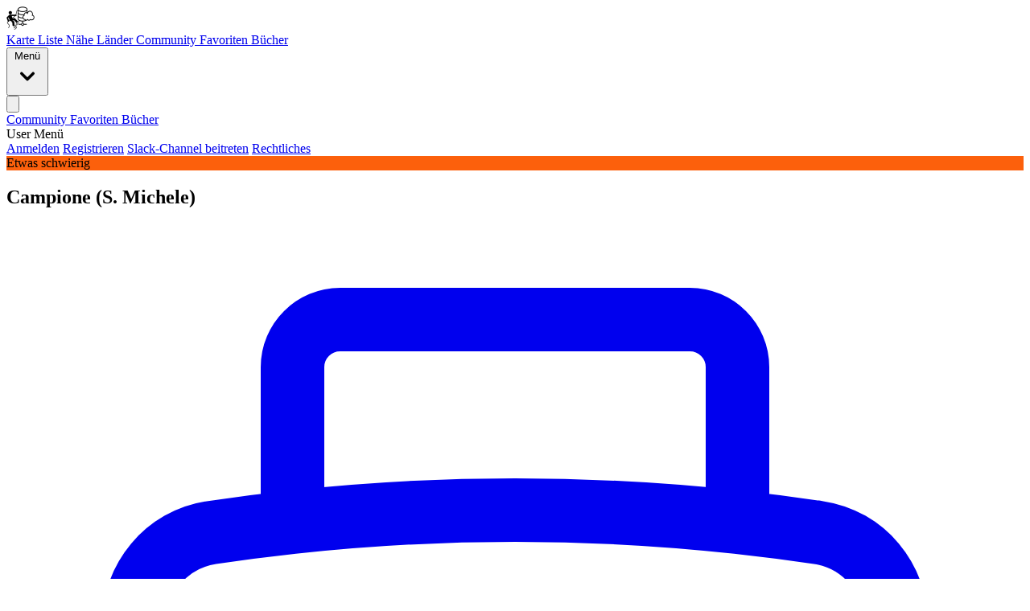

--- FILE ---
content_type: text/html; charset=UTF-8
request_url: https://www.opencanyon.org/de/canyon/377bbbdc-6b02-46ff-8f8e-900bfbc31b9a
body_size: 95528
content:
<!DOCTYPE html>
<html lang="de">

<head>
    <meta charset="utf-8">
    <meta name="viewport" content="width=device-width, initial-scale=1">
    <meta name="csrf-token" content="ewKxzi8CdE2ESTxE8BmENElarrXglSSAWCU8YRPd">

    
    <title>Canyon Campione (S. Michele) in Lombardia v4-a2-III 3.4/5*</title>
    <meta name="description" content="Canyoning &lt;b&gt;Campione (S. Michele)&lt;/b&gt; in Lombardia/Italia | v4-a2-III  5h20  3.4/5★  Letzte-Info: 07.06.2025 | Gesamte Schlucht Tagestour; bis zur Wehranla...">

    
    <link rel="apple-touch-icon" sizes="180x180" href="https://www.opencanyon.org/favicon/apple-touch-icon.png">
    <link rel="icon" type="image/png" sizes="32x32" href="https://www.opencanyon.org/favicon/favicon-32x32.png">
    <link rel="icon" type="image/png" sizes="16x16" href="https://www.opencanyon.org/favicon/favicon-16x16.png">
    <link rel="manifest" href="https://www.opencanyon.org/favicon/site.webmanifest">
    <link rel="mask-icon" href="https://www.opencanyon.org/favicon/safari-pinned-tab.svg" color="#5bbad5">
    <meta name="msapplication-TileColor" content="#91e2e4">
    <meta name="theme-color" content="#91e2e4">

    <!-- Fonts -->
    <link rel="stylesheet" href="https://fonts.bunny.net/css2?family=Nunito:wght@400;600;700&display=swap">

    <!-- Scripts -->
    <link rel="preload" as="style" href="https://www.opencanyon.org/build/assets/fancybox-3TQOwCHE.css" /><link rel="modulepreload" as="script" href="https://www.opencanyon.org/build/assets/fancybox-BDGpkMJa.js" /><link rel="stylesheet" href="https://www.opencanyon.org/build/assets/fancybox-3TQOwCHE.css" data-navigate-track="reload" /><script type="module" src="https://www.opencanyon.org/build/assets/fancybox-BDGpkMJa.js" data-navigate-track="reload"></script>    <link rel="preload" as="style" href="https://www.opencanyon.org/build/assets/map-BMMN0g0R.css" /><link rel="modulepreload" as="script" href="https://www.opencanyon.org/build/assets/map-CNGTRLuA.js" /><link rel="modulepreload" as="script" href="https://www.opencanyon.org/build/assets/_commonjsHelpers-D6-XlEtG.js" /><link rel="stylesheet" href="https://www.opencanyon.org/build/assets/map-BMMN0g0R.css" data-navigate-track="reload" /><script type="module" src="https://www.opencanyon.org/build/assets/map-CNGTRLuA.js" data-navigate-track="reload"></script>    <link rel="preload" as="style" href="https://www.opencanyon.org/build/assets/filepond-xjPyKceN.css" /><link rel="modulepreload" as="script" href="https://www.opencanyon.org/build/assets/filepond-BJ6tfday.js" /><link rel="stylesheet" href="https://www.opencanyon.org/build/assets/filepond-xjPyKceN.css" data-navigate-track="reload" /><script type="module" src="https://www.opencanyon.org/build/assets/filepond-BJ6tfday.js" data-navigate-track="reload"></script>    <link rel="modulepreload" as="script" href="https://www.opencanyon.org/build/assets/searchable_select-fpPYtPgd.js" /><script type="module" src="https://www.opencanyon.org/build/assets/searchable_select-fpPYtPgd.js" data-navigate-track="reload"></script>    <link rel="preload" as="style" href="https://www.opencanyon.org/build/assets/app-BQLZX5CB.css" /><link rel="modulepreload" as="script" href="https://www.opencanyon.org/build/assets/app-pyQQWW8u.js" /><link rel="modulepreload" as="script" href="https://www.opencanyon.org/build/assets/_commonjsHelpers-D6-XlEtG.js" /><link rel="stylesheet" href="https://www.opencanyon.org/build/assets/app-BQLZX5CB.css" data-navigate-track="reload" /><script type="module" src="https://www.opencanyon.org/build/assets/app-pyQQWW8u.js" data-navigate-track="reload"></script>
    <!-- Styles -->
    <link
            href="https://www.opencanyon.org/css/filament-custom/filament-custom.css?v=4.1.10.0"
            rel="stylesheet"
            data-navigate-track
        />
                <link
            href="https://www.opencanyon.org/fonts/filament/filament/inter/index.css?v=4.1.10.0"
            rel="stylesheet"
            data-navigate-track
        />
    
<style>
    :root {
         --danger-50:oklch(0.971 0.013 17.38);  --danger-100:oklch(0.936 0.032 17.717);  --danger-200:oklch(0.885 0.062 18.334);  --danger-300:oklch(0.808 0.114 19.571);  --danger-400:oklch(0.704 0.191 22.216);  --danger-500:oklch(0.637 0.237 25.331);  --danger-600:oklch(0.577 0.245 27.325);  --danger-700:oklch(0.505 0.213 27.518);  --danger-800:oklch(0.444 0.177 26.899);  --danger-900:oklch(0.396 0.141 25.723);  --danger-950:oklch(0.258 0.092 26.042);  --gray-50:oklch(0.985 0 0);  --gray-100:oklch(0.967 0.001 286.375);  --gray-200:oklch(0.92 0.004 286.32);  --gray-300:oklch(0.871 0.006 286.286);  --gray-400:oklch(0.705 0.015 286.067);  --gray-500:oklch(0.552 0.016 285.938);  --gray-600:oklch(0.442 0.017 285.786);  --gray-700:oklch(0.37 0.013 285.805);  --gray-800:oklch(0.274 0.006 286.033);  --gray-900:oklch(0.21 0.006 285.885);  --gray-950:oklch(0.141 0.005 285.823);  --info-50:oklch(0.97 0.014 254.604);  --info-100:oklch(0.932 0.032 255.585);  --info-200:oklch(0.882 0.059 254.128);  --info-300:oklch(0.809 0.105 251.813);  --info-400:oklch(0.707 0.165 254.624);  --info-500:oklch(0.623 0.214 259.815);  --info-600:oklch(0.546 0.245 262.881);  --info-700:oklch(0.488 0.243 264.376);  --info-800:oklch(0.424 0.199 265.638);  --info-900:oklch(0.379 0.146 265.522);  --info-950:oklch(0.282 0.091 267.935);  --primary-50:oklch(0.987 0.022 95.277);  --primary-100:oklch(0.962 0.059 95.617);  --primary-200:oklch(0.924 0.12 95.746);  --primary-300:oklch(0.879 0.169 91.605);  --primary-400:oklch(0.828 0.189 84.429);  --primary-500:oklch(0.769 0.188 70.08);  --primary-600:oklch(0.666 0.179 58.318);  --primary-700:oklch(0.555 0.163 48.998);  --primary-800:oklch(0.473 0.137 46.201);  --primary-900:oklch(0.414 0.112 45.904);  --primary-950:oklch(0.279 0.077 45.635);  --success-50:oklch(0.982 0.018 155.826);  --success-100:oklch(0.962 0.044 156.743);  --success-200:oklch(0.925 0.084 155.995);  --success-300:oklch(0.871 0.15 154.449);  --success-400:oklch(0.792 0.209 151.711);  --success-500:oklch(0.723 0.219 149.579);  --success-600:oklch(0.627 0.194 149.214);  --success-700:oklch(0.527 0.154 150.069);  --success-800:oklch(0.448 0.119 151.328);  --success-900:oklch(0.393 0.095 152.535);  --success-950:oklch(0.266 0.065 152.934);  --warning-50:oklch(0.987 0.022 95.277);  --warning-100:oklch(0.962 0.059 95.617);  --warning-200:oklch(0.924 0.12 95.746);  --warning-300:oklch(0.879 0.169 91.605);  --warning-400:oklch(0.828 0.189 84.429);  --warning-500:oklch(0.769 0.188 70.08);  --warning-600:oklch(0.666 0.179 58.318);  --warning-700:oklch(0.555 0.163 48.998);  --warning-800:oklch(0.473 0.137 46.201);  --warning-900:oklch(0.414 0.112 45.904);  --warning-950:oklch(0.279 0.077 45.635);     }

    </style>
    <!-- Livewire Styles --><style >[wire\:loading][wire\:loading], [wire\:loading\.delay][wire\:loading\.delay], [wire\:loading\.inline-block][wire\:loading\.inline-block], [wire\:loading\.inline][wire\:loading\.inline], [wire\:loading\.block][wire\:loading\.block], [wire\:loading\.flex][wire\:loading\.flex], [wire\:loading\.table][wire\:loading\.table], [wire\:loading\.grid][wire\:loading\.grid], [wire\:loading\.inline-flex][wire\:loading\.inline-flex] {display: none;}[wire\:loading\.delay\.none][wire\:loading\.delay\.none], [wire\:loading\.delay\.shortest][wire\:loading\.delay\.shortest], [wire\:loading\.delay\.shorter][wire\:loading\.delay\.shorter], [wire\:loading\.delay\.short][wire\:loading\.delay\.short], [wire\:loading\.delay\.default][wire\:loading\.delay\.default], [wire\:loading\.delay\.long][wire\:loading\.delay\.long], [wire\:loading\.delay\.longer][wire\:loading\.delay\.longer], [wire\:loading\.delay\.longest][wire\:loading\.delay\.longest] {display: none;}[wire\:offline][wire\:offline] {display: none;}[wire\:dirty]:not(textarea):not(input):not(select) {display: none;}:root {--livewire-progress-bar-color: #2299dd;}[x-cloak] {display: none !important;}[wire\:cloak] {display: none !important;}</style>
    <style>
    :root.dark {
        color-scheme: dark;
    }
</style>
<script>
    window.Flux = {
        applyAppearance (appearance) {
            let applyDark = () => document.documentElement.classList.add('dark')
            let applyLight = () => document.documentElement.classList.remove('dark')

            if (appearance === 'system') {
                let media = window.matchMedia('(prefers-color-scheme: dark)')

                window.localStorage.removeItem('flux.appearance')

                media.matches ? applyDark() : applyLight()
            } else if (appearance === 'dark') {
                window.localStorage.setItem('flux.appearance', 'dark')

                applyDark()
            } else if (appearance === 'light') {
                window.localStorage.setItem('flux.appearance', 'light')

                applyLight()
            }
        }
    }

    window.Flux.applyAppearance(window.localStorage.getItem('flux.appearance') || 'system')
</script>

    
    
    <!-- rss feeds -->
    <link rel="alternate" type="application/atom+xml" href="https://www.opencanyon.org/feed/aca-reports" title="ACA Begehungen">
</head>

<body class="font-sans antialiased">
    <div x-data="{&quot;show&quot;:true,&quot;style&quot;:&quot;success&quot;,&quot;message&quot;:null}"
    :class="{
        'bg-indigo-500': style == 'success',
        'bg-red-700': style == 'danger',
        'bg-gray-500': style != 'success' &&
            style != 'danger'
    }"
    style="display: none;" x-show="show && message" x-init="document.addEventListener('banner-message', event => {
        style = event.detail.style;
        message = event.detail.message;
        show = true;
    });">
    <div class="max-w-(--breakpoint-xl) mx-auto py-2 px-3 sm:px-6 lg:px-8">
        <div class="flex items-center justify-between flex-wrap">
            <div class="w-0 flex-1 flex items-center min-w-0">
                <span class="flex p-1 sm:p-2 rounded-md sm:rounded-lg"
                    :class="{ 'bg-indigo-600': style == 'success', 'bg-red-600': style == 'danger' }">
                    <svg x-show="style == 'success'" class="h-5 w-5 text-white" xmlns="http://www.w3.org/2000/svg"
                        fill="none" viewBox="0 0 24 24" stroke="currentColor">
                        <path stroke-linecap="round" stroke-linejoin="round" stroke-width="2"
                            d="M9 12l2 2 4-4m6 2a9 9 0 11-18 0 9 9 0 0118 0z" />
                    </svg>
                    <svg x-show="style == 'danger'" class="h-5 w-5 text-white" xmlns="http://www.w3.org/2000/svg"
                        fill="none" viewBox="0 0 24 24" stroke="currentColor">
                        <path stroke-linecap="round" stroke-linejoin="round" stroke-width="2"
                            d="M12 8v4m0 4h.01M21 12a9 9 0 11-18 0 9 9 0 0118 0z" />
                    </svg>
                    <svg x-show="style != 'success' && style != 'danger'" class="h-5 w-5 text-white"
                        xmlns="http://www.w3.org/2000/svg" fill="none" viewBox="0 0 24 24" stroke="currentColor">
                        <path stroke-linecap="round" stroke-linejoin="round" stroke-width="2"
                            d="M13 16h-1v-4h-1m1-4h.01M21 12a9 9 0 11-18 0 9 9 0 0118 0z" />
                    </svg>
                </span>

                <p class="ml-3 font-medium text-sm text-white truncate" x-text="message"></p>
            </div>

            <div class="shrink-0 sm:ml-3">
                <button type="button" class="-mr-1 flex p-2 rounded-md focus:outline-hidden sm:-mr-2 transition"
                    :class="{
                        'hover:bg-indigo-600 focus:bg-indigo-600': style ==
                            'success',
                        'hover:bg-red-600 focus:bg-red-600': style == 'danger'
                    }"
                    aria-label="Dismiss" x-on:click="show = false">
                    <svg class="h-5 w-5 text-white" xmlns="http://www.w3.org/2000/svg" fill="none"
                        viewBox="0 0 24 24" stroke="currentColor">
                        <path stroke-linecap="round" stroke-linejoin="round" stroke-width="2"
                            d="M6 18L18 6M6 6l12 12" />
                    </svg>
                </button>
            </div>
        </div>
    </div>
</div>
    
    <div class="min-h-screen bg-gray-100">
        <nav wire:snapshot="{&quot;data&quot;:[],&quot;memo&quot;:{&quot;id&quot;:&quot;DFxkms0BxHX5DohgI88k&quot;,&quot;name&quot;:&quot;navigation-menu&quot;,&quot;path&quot;:&quot;de\/canyon\/377bbbdc-6b02-46ff-8f8e-900bfbc31b9a&quot;,&quot;method&quot;:&quot;GET&quot;,&quot;children&quot;:[],&quot;scripts&quot;:[],&quot;assets&quot;:[],&quot;errors&quot;:[],&quot;locale&quot;:&quot;de&quot;},&quot;checksum&quot;:&quot;37cc3af4bdb9085e35cb788ce373adc02cfff097f0ec7dca2fc4cb08ead6ac8e&quot;}" wire:effects="{&quot;partials&quot;:[],&quot;listeners&quot;:[&quot;refresh-navigation-menu&quot;]}" wire:id="DFxkms0BxHX5DohgI88k" x-data="{ open: false }" class="bg-white border-b border-gray-100">
    <!-- Primary Navigation Menu -->
    <div class="max-w-7xl mx-auto px-4 sm:px-6 lg:px-8">
        <div class="flex justify-between h-12">
            <div class="flex">
                <!-- Logo -->
                <div class="shrink-0 flex items-center">
                    <a href="https://www.opencanyon.org/de">
                        <svg version="1.1" id="Layer_1" xmlns="http://www.w3.org/2000/svg" xmlns:xlink="http://www.w3.org/1999/xlink"
    x="0px" y="0px" width="35px" height="29px" viewBox="0 0 35 29" enable-background="new 0 0 35 29"
    xml:space="preserve">
    <image id="image0" width="35" height="29" x="0" y="0"
        href="[data-uri]
AAB6JgAAgIQAAPoAAACA6AAAdTAAAOpgAAA6mAAAF3CculE8AAAAAmJLR0QA/4ePzL8AAAAJcEhZ
cwAADsEAAA7BAbiRa+0AAASZSURBVEjHpZNpbFRVFMf/7715+zLz3psuw5QZ2ilQQCiLYCmyNTUi
S9IGZJNFSIoYwPCB8gEMJBQhYkCJJLjVpTZKVNI04UNBraYhDWpBibIEKKUtZWhrKbTTdtZ3/TBM
2UoRPe/LO/977u/cc869FJ5gXvN2XmQiccXA36bO6j9mNR8nj0YxgyHG8oEddz6Muuhm67x1jWND
ud27Gse4arqCT0r+gKkHxEq3534ly5D281X5zFNAptPcpWzzYXU8I5zJ8P5ryHi78R789i1jHsj8
IqXN5YLTRj2mN8/xmJasTWu/1L8Qm2X1hXKttFtrRdlO8wxR3SPx0tWS6HIumloecZItpFATRl/2
W/dyMGoVCB1xbLzH1/ZmpNPnh8nmAv4T/jR7zdYgnhO/MdZkqPba9K3sNX63spmtlUpH3jutMZqK
gYAIVxLKKsoon8XQF3wCABRTuVwmV0y7h4gfcN9z7UJH2rMAkC7wJ7Sl/RhfKtMDAiL+lFAy3Y53
Afjt26bYElqGKNSpe+V5TBVfltCSpvLH7mtR8hLhd+mEmZnw9SVmAUBf5Wu4Onlr0uzUrFFZ2nr+
yDoKcGvOvP4roTNnAMAGAKvpCi+JhpJD3yUK7UpRdgIIeud0zuhe0FUQNTsYOKn9HxGgpQvV/RNK
t0kes6EDwHxa309ZICC2iBJQAkqAiQnd2maAuugRAWAllcOkTGQblZcfHrQ+WfyS/SPNiam0fV8c
AiJcyGfz5KQ9zj1zxBwKwE3x7QlifIN41Fw48A2TS+SdULaBcNcRAwGhiG+6UuaYnwig6+Vj/BXp
HfsiKYdtyJcGxqiTuAo6OhZIWcM2AACB/xB/snemngCFhizUl1F9oVWRgzHlzzEDY+hRaIG5GETe
Lb8fL4sKUxYIHXItAwD+wgz7prtdty9gL9pfk9KAKWLaTABQM0Y4AJeXO6dPwXCN6eAvpRbEMYmP
6dPmAuLHyqfP6GX03Xv9gljJ/iYVccfZTmk7X8w2c23sr9xNdT1AAWJ58BWxyuKDs6iY2M79LNf4
D1ocHTAKneebD4RzmR/Y09T1cFgYGpoQXmE7Yzui1PYUWVA+k1tuen0Nf7XFn8IGyjKWZbPDFqmX
mV66z1GgLEeIJlKnethV5PIpbwil4llbvVgmF6eNX0kN2KDRmvK1J2soA7xKGavpCAj3y/OUuUEK
2yvNfGPdRAEApKUowSBGQ4/daLrYHAM+J7e+ECsBktpH6+VcGXMqNpmcViJAth5dwRZ6Mh+PsY1r
ar/t2Og/FHetvwFod5hgstUcC9CifVhjhhf189gWprqt1HsIAJJq6lofwRwhRW9V7EopbK0AAHIL
sCSVDxi0wzL4Hd1HwQJRr/ImX9e2vXsjAKhNaB3wSHms+W38z9gEwgTMdSn7kl73JCXWzRzuOnvD
uXaQogCgOmJE4m56aYQRheBsq1472dieCOo45ZsU4FubHo9hAMCTHcwMHgcAfyR8SrAp1eG5xKfX
dkUSYZ09PXcGnxSA3sWu/nEmq7F5PRvUknByfi/+u41ghw91Z6lfDRn3PyAA4M7R9rndT7fnH9Y/
iet+Hc84AAAAJXRFWHRkYXRlOmNyZWF0ZQAyMDIyLTExLTExVDA4OjQ3OjU1KzAxOjAwE+WzjgAA
ACV0RVh0ZGF0ZTptb2RpZnkAMjAyMi0xMS0xMVQwODo0Nzo1NSswMTowMGK4CzIAAAAASUVORK5C
YII=" />
</svg>
                    </a>
                </div>

                <!-- Navigation Links -->
                <div class="space-x-2 md:space-x-8 sm:-my-px sm:ml-10 flex">
                    <a class="items-center px-1 pt-1 border-b-2 border-transparent text-md font-medium leading-5 text-gray-500 hover:text-gray-700 hover:border-gray-300 focus:outline-hidden focus:text-gray-700 focus:border-gray-300 transition inline-flex" href="https://www.opencanyon.org/de/map">
    Karte
</a>
                    <a class="items-center px-1 pt-1 border-b-2 border-transparent text-md font-medium leading-5 text-gray-500 hover:text-gray-700 hover:border-gray-300 focus:outline-hidden focus:text-gray-700 focus:border-gray-300 transition inline-flex" href="https://www.opencanyon.org/de/list">
    Liste
</a>
                    <a class="items-center px-1 pt-1 border-b-2 border-transparent text-md font-medium leading-5 text-gray-500 hover:text-gray-700 hover:border-gray-300 focus:outline-hidden focus:text-gray-700 focus:border-gray-300 transition inline-flex" href="https://www.opencanyon.org/de/nearby">
    Nähe
</a>
                    <a class="items-center px-1 pt-1 border-b-2 border-transparent text-md font-medium leading-5 text-gray-500 hover:text-gray-700 hover:border-gray-300 focus:outline-hidden focus:text-gray-700 focus:border-gray-300 transition inline-flex" href="https://www.opencanyon.org/de/countries">
    Länder
</a>
                    <a class="items-center px-1 pt-1 border-b-2 border-transparent text-md font-medium leading-5 text-gray-500 hover:text-gray-700 hover:border-gray-300 focus:outline-hidden focus:text-gray-700 focus:border-gray-300 transition hidden sm:flex" href="https://www.opencanyon.org/de/community">
    Community
</a>
                    <a class="items-center px-1 pt-1 border-b-2 border-transparent text-md font-medium leading-5 text-gray-500 hover:text-gray-700 hover:border-gray-300 focus:outline-hidden focus:text-gray-700 focus:border-gray-300 transition hidden sm:flex" href="https://www.opencanyon.org/de/community/userlist">
    Favoriten
</a>
                    <a class="items-center px-1 pt-1 border-b-2 border-transparent text-md font-medium leading-5 text-gray-500 hover:text-gray-700 hover:border-gray-300 focus:outline-hidden focus:text-gray-700 focus:border-gray-300 transition hidden lg:flex" href="https://www.opencanyon.org/de/literature">
    Bücher
</a>
                </div>
            </div>

            <div class="hidden sm:flex sm:items-center sm:ml-auto">
                <!-- Teams Dropdown -->
                
                <!-- Settings Dropdown -->
                <div class="ml-auto relative">
                    <div class="relative" x-data="{ open: false }" @click.away="open = false" @close.stop="open = false">
    <div @click="open = ! open">
        <span class="inline-flex rounded-md">
                                    <button type="button"
                                        class="inline-flex items-center px-3 py-2 border border-transparent text-md leading-4 font-medium rounded-md text-gray-500 bg-white hover:text-gray-700 focus:outline-hidden transition">
                                                                                                                            Menü                                                                                <svg class="ml-2 -mr-0.5 h-4 w-4" xmlns="http://www.w3.org/2000/svg"
                                            viewBox="0 0 20 20" fill="currentColor">
                                            <path fill-rule="evenodd"
                                                d="M5.293 7.293a1 1 0 011.414 0L10 10.586l3.293-3.293a1 1 0 111.414 1.414l-4 4a1 1 0 01-1.414 0l-4-4a1 1 0 010-1.414z"
                                                clip-rule="evenodd" />
                                        </svg>
                                    </button>
                                </span>
    </div>

    <div x-show="open" x-transition:enter="transition ease-out duration-200"
        x-transition:enter-start="transform-gpu opacity-0 scale-95"
        x-transition:enter-end="transform-gpu opacity-100 scale-100" x-transition:leave="transition ease-in duration-75"
        x-transition:leave-start="transform-gpu opacity-100 scale-100"
        x-transition:leave-end="transform-gpu opacity-0 scale-95"
        class="absolute z-50 mt-2 w-48 rounded-md shadow-lg origin-top-right right-0 "
        style="display: none;" @click="open = false">
        <div class="rounded-md ring-1 ring-gray-200 ring-opacity-5 py-1 bg-white">
            <div class="lg:hidden">
                                <a
    class="block px-4 py-2 text-sm leading-5 text-gray-700 hover:bg-gray-100 focus:outline-hidden focus:bg-gray-100 transition" href="https://www.opencanyon.org/de/literature">Bücher</a>

                                <div class="border-t border-gray-100"></div>
                            </div>

                                                                                        <!-- Account Management -->
                                

                                <a
    class="block px-4 py-2 text-sm leading-5 text-gray-700 hover:bg-gray-100 focus:outline-hidden focus:bg-gray-100 transition" href="https://www.opencanyon.org/de/login">Anmelden</a>

                                <a
    class="block px-4 py-2 text-sm leading-5 text-gray-700 hover:bg-gray-100 focus:outline-hidden focus:bg-gray-100 transition" href="https://www.opencanyon.org/de/register">Registrieren</a>

                                <a
    class="block px-4 py-2 text-sm leading-5 text-gray-700 hover:bg-gray-100 focus:outline-hidden focus:bg-gray-100 transition" href="https://communityinviter.com/apps/canyoning/invite" target="_blank">Slack-Channel beitreten</a>

                                <a
    class="block px-4 py-2 text-sm leading-5 text-gray-700 hover:bg-gray-100 focus:outline-hidden focus:bg-gray-100 transition" href="https://www.opencanyon.org/de/legal">Rechtliches</a>
        </div>
    </div>
</div>
                </div>
            </div>

            <!-- Hamburger -->
            <div class="-mr-2 flex items-center sm:hidden">
                <button @click="open = ! open"
                    class="inline-flex items-center justify-center p-2 rounded-md text-gray-400 hover:text-gray-500 hover:bg-gray-100 focus:outline-hidden focus:bg-gray-100 focus:text-gray-500 transition">
                    <svg class="h-6 w-6" stroke="currentColor" fill="none" viewBox="0 0 24 24">
                        <path :class="{ 'hidden': open, 'inline-flex': !open }" class="inline-flex"
                            stroke-linecap="round" stroke-linejoin="round" stroke-width="2"
                            d="M4 6h16M4 12h16M4 18h16" />
                        <path :class="{ 'hidden': !open, 'inline-flex': open }" class="hidden" stroke-linecap="round"
                            stroke-linejoin="round" stroke-width="2" d="M6 18L18 6M6 6l12 12" />
                    </svg>
                </button>
            </div>
        </div>
    </div>

    <!-- Responsive Navigation Menu -->
    <div :class="{ 'block': open, 'hidden': !open }" class="hidden sm:hidden">
        <div class="pt-2 pb-3 space-y-1">
            <a class="block pl-3 pr-4 py-2 border-l-4 border-transparent text-base font-medium text-gray-600 hover:text-gray-800 hover:bg-gray-50 hover:border-gray-300 focus:outline-hidden focus:text-gray-800 focus:bg-gray-50 focus:border-gray-300 transition" href="https://www.opencanyon.org/de/community">
    Community
</a>
            <a class="block pl-3 pr-4 py-2 border-l-4 border-transparent text-base font-medium text-gray-600 hover:text-gray-800 hover:bg-gray-50 hover:border-gray-300 focus:outline-hidden focus:text-gray-800 focus:bg-gray-50 focus:border-gray-300 transition" href="https://www.opencanyon.org/de/community/userlist">
    Favoriten
</a>
            <a class="block pl-3 pr-4 py-2 border-l-4 border-transparent text-base font-medium text-gray-600 hover:text-gray-800 hover:bg-gray-50 hover:border-gray-300 focus:outline-hidden focus:text-gray-800 focus:bg-gray-50 focus:border-gray-300 transition" href="https://www.opencanyon.org/de/literature">
    Bücher
</a>
        </div>

        <!-- Responsive Settings Options -->
        <div class="pt-4 pb-1 border-t border-gray-200">
            <div class="flex items-center px-4">
                                                                    <div>
                        <div class="font-medium text-base text-gray-800">User Menü</div>
                    </div>
                            </div>

                                        <div class="mt-3 space-y-1">
                    <a
    class="block px-4 py-2 text-sm leading-5 text-gray-700 hover:bg-gray-100 focus:outline-hidden focus:bg-gray-100 transition" href="https://www.opencanyon.org/de/login">Anmelden</a>

                    <a
    class="block px-4 py-2 text-sm leading-5 text-gray-700 hover:bg-gray-100 focus:outline-hidden focus:bg-gray-100 transition" href="https://www.opencanyon.org/de/register">Registrieren</a>

                    <a
    class="block px-4 py-2 text-sm leading-5 text-gray-700 hover:bg-gray-100 focus:outline-hidden focus:bg-gray-100 transition" href="https://communityinviter.com/apps/canyoning/invite" target="_blank">Slack-Channel beitreten</a>

                    <a
    class="block px-4 py-2 text-sm leading-5 text-gray-700 hover:bg-gray-100 focus:outline-hidden focus:bg-gray-100 transition" href="https://www.opencanyon.org/de/legal">Rechtliches</a>
                </div>
                    </div>
    </div>
</nav>

        <!-- Page Heading -->
        
        <!-- Page Content -->
        <main>
            <div wire:snapshot="{&quot;data&quot;:{&quot;canyon&quot;:[[],{&quot;key&quot;:59,&quot;class&quot;:&quot;App\\Models\\Canyon&quot;,&quot;relations&quot;:[&quot;reports&quot;,&quot;reports.pictures&quot;,&quot;reports.additionalUsers&quot;,&quot;reports.translations&quot;,&quot;reports.user&quot;,&quot;pictures&quot;,&quot;pictures.translations&quot;,&quot;country&quot;,&quot;region&quot;,&quot;names&quot;,&quot;last_update_user&quot;,&quot;warnings&quot;,&quot;specialities&quot;,&quot;subregion&quot;,&quot;gears&quot;,&quot;translations&quot;,&quot;parts&quot;,&quot;coordinates&quot;,&quot;literatures&quot;,&quot;weblinks&quot;,&quot;waterlevel&quot;,&quot;svgTopos&quot;,&quot;topos&quot;],&quot;s&quot;:&quot;elmdl&quot;}],&quot;uuid&quot;:&quot;377bbbdc-6b02-46ff-8f8e-900bfbc31b9a&quot;,&quot;showReportModal&quot;:false,&quot;reportHalfStars&quot;:null,&quot;reportInfo&quot;:null,&quot;reportBelay&quot;:null,&quot;report&quot;:[{&quot;description&quot;:null,&quot;date&quot;:&quot;2025-11-01&quot;,&quot;canyon_stars_rating_percent&quot;:null,&quot;canyon_info_rating_percent&quot;:null,&quot;canyon_belay_rating_percent&quot;:null,&quot;water_level&quot;:null,&quot;descent_done&quot;:&quot;yes&quot;},{&quot;class&quot;:&quot;App\\Models\\Report&quot;,&quot;connection&quot;:null,&quot;relations&quot;:[&quot;pictures&quot;],&quot;s&quot;:&quot;elmdl&quot;}],&quot;files&quot;:[[],{&quot;s&quot;:&quot;arr&quot;}],&quot;additionalUsers&quot;:[[],{&quot;class&quot;:&quot;Illuminate\\Support\\Collection&quot;,&quot;s&quot;:&quot;clctn&quot;}],&quot;inputLanguage&quot;:null},&quot;memo&quot;:{&quot;id&quot;:&quot;erDHNhMmcc8zMBesdAdK&quot;,&quot;name&quot;:&quot;canyon-detail&quot;,&quot;path&quot;:&quot;de\/canyon\/377bbbdc-6b02-46ff-8f8e-900bfbc31b9a&quot;,&quot;method&quot;:&quot;GET&quot;,&quot;children&quot;:{&quot;lw-3738490525-0&quot;:[&quot;div&quot;,&quot;H3NSXJohWdVEy7COI0EK&quot;]},&quot;scripts&quot;:[],&quot;assets&quot;:[],&quot;errors&quot;:[],&quot;locale&quot;:&quot;de&quot;},&quot;checksum&quot;:&quot;9d1ae45ee233e42f349da366a9c12f613f0442d337f5f6e4e7a485179e03f5bf&quot;}" wire:effects="{&quot;partials&quot;:[]}" wire:id="erDHNhMmcc8zMBesdAdK" x-data="{ original_text: false }" class="py-2 md:xl:py-10">
    <div class="max-w-7xl mx-auto px-0 sm:px-6 lg:px-8">
        <div class="bg-white shadow-xl sm:rounded-lg">
            <div class="px-1 sm:px-4 pt-1 sm:pt-4">
                <span class="flex justify-between items-center leading-none">
                    
                    <div class="inline-flex">
                                                    <div style="background-color:#fc600c;"
                                class="group text-center w-5 hover:w-auto hover:rounded-md h-5 mr-1 rounded-full">
                                <div
                                    class="align-middle text-center invisible group-hover:visible text-white hover:px-1">
                                    Etwas schwierig</div>
                            </div>
                        
                        <h2 class="font-semibold text-xl text-gray-800 leading-tight">
                            Campione (S. Michele)
                        </h2>
                    </div>
                    <div class="relative">
                        <div wire:snapshot="{&quot;data&quot;:{&quot;canyon&quot;:[[],{&quot;key&quot;:59,&quot;class&quot;:&quot;App\\Models\\Canyon&quot;,&quot;relations&quot;:[&quot;reports&quot;,&quot;reports.pictures&quot;,&quot;reports.additionalUsers&quot;,&quot;reports.translations&quot;,&quot;reports.user&quot;,&quot;pictures&quot;,&quot;pictures.translations&quot;,&quot;country&quot;,&quot;region&quot;],&quot;s&quot;:&quot;elmdl&quot;}],&quot;userListsThatContainThisCanyon&quot;:[[],{&quot;s&quot;:&quot;arr&quot;}],&quot;descriptions&quot;:[[],{&quot;s&quot;:&quot;arr&quot;}]},&quot;memo&quot;:{&quot;id&quot;:&quot;H3NSXJohWdVEy7COI0EK&quot;,&quot;name&quot;:&quot;canyon-favorite&quot;,&quot;path&quot;:&quot;de\/canyon\/377bbbdc-6b02-46ff-8f8e-900bfbc31b9a&quot;,&quot;method&quot;:&quot;GET&quot;,&quot;children&quot;:[],&quot;scripts&quot;:[],&quot;assets&quot;:[],&quot;errors&quot;:[],&quot;locale&quot;:&quot;de&quot;},&quot;checksum&quot;:&quot;851f00a1990229a5908dafdb020c3cbec656f645ef8552a0f5da7f2229fe47e7&quot;}" wire:effects="{&quot;partials&quot;:[]}" wire:id="H3NSXJohWdVEy7COI0EK" x-cloak class="inline" x-data="{ show_modal: false }">
    </div>

                        <a
    class="inline-flex px-1 py-0 rounded-md bg-slate-200 items-center" href="https://www.opencanyon.org/de/canyon/377bbbdc-6b02-46ff-8f8e-900bfbc31b9a/pdf" target="_blank" />
<svg class="w-6 h-6 lg:pr-1 text-grey-500" xmlns="http://www.w3.org/2000/svg" fill="none" viewBox="0 0 24 24" stroke-width="1.5" stroke="currentColor" aria-hidden="true" data-slot="icon">
  <path stroke-linecap="round" stroke-linejoin="round" d="M6.72 13.829c-.24.03-.48.062-.72.096m.72-.096a42.415 42.415 0 0 1 10.56 0m-10.56 0L6.34 18m10.94-4.171c.24.03.48.062.72.096m-.72-.096L17.66 18m0 0 .229 2.523a1.125 1.125 0 0 1-1.12 1.227H7.231c-.662 0-1.18-.568-1.12-1.227L6.34 18m11.318 0h1.091A2.25 2.25 0 0 0 21 15.75V9.456c0-1.081-.768-2.015-1.837-2.175a48.055 48.055 0 0 0-1.913-.247M6.34 18H5.25A2.25 2.25 0 0 1 3 15.75V9.456c0-1.081.768-2.015 1.837-2.175a48.041 48.041 0 0 1 1.913-.247m10.5 0a48.536 48.536 0 0 0-10.5 0m10.5 0V3.375c0-.621-.504-1.125-1.125-1.125h-8.25c-.621 0-1.125.504-1.125 1.125v3.659M18 10.5h.008v.008H18V10.5Zm-3 0h.008v.008H15V10.5Z"/>
</svg><div class="hidden lg:block pr-1">PDF</div>
</a>

                                            </div>

                </span>
                                    <span
                        class="text-gray-500 text-sm flex">Limonaia, Campione, Torrente San Michele, Mugnaia, San Michele
                    </span>
                                <span class="text-gray-500 text-xs flex">
                    Letztes Update: 19.09.2023 durch Christoph Cramer
                </span>
            </div>

            <div class="p-1 sm:p-4" x-data="tab(window.location.hash)">
                <div class="menu border-b-2 border-gray-200">
                    <ul class="flex flex-wrap -mb-px text-base font-medium text-center text-gray-500">
                        <li class="mr-2">
                            <a class="inline-flex items-center px-1 md:px-2 pb-1 md:pb-2 rounded-t-lg border-b-2 border-transparent hover:text-gray-600 hover:border-gray-300 group"
                                href="#"
                                :class="{
                                    'text-blue-600 border-blue-600 hover:text-blue-600 hover:border-blue-600': showIfTabIs(
                                        '#base')
                                }"
                                @click.prevent="switchTabTo('#base')">
                                <svg class="w-6 h-6 pr-1" xmlns="http://www.w3.org/2000/svg" viewBox="0 0 24 24" fill="currentColor" aria-hidden="true" data-slot="icon">
  <path fill-rule="evenodd" d="M2.25 12c0-5.385 4.365-9.75 9.75-9.75s9.75 4.365 9.75 9.75-4.365 9.75-9.75 9.75S2.25 17.385 2.25 12Zm8.706-1.442c1.146-.573 2.437.463 2.126 1.706l-.709 2.836.042-.02a.75.75 0 0 1 .67 1.34l-.04.022c-1.147.573-2.438-.463-2.127-1.706l.71-2.836-.042.02a.75.75 0 1 1-.671-1.34l.041-.022ZM12 9a.75.75 0 1 0 0-1.5.75.75 0 0 0 0 1.5Z" clip-rule="evenodd"/>
</svg>                                <div class="hidden lg:block">Basisinfo</div>
                            </a>
                        </li>
                        <li class="mr-2">
                            <a class="inline-flex items-center px-1 md:px-2 pb-1 md:pb-2 rounded-t-lg border-b-2 border-transparent hover:text-gray-600 hover:border-gray-300 group"
                                href="#"
                                :class="{
                                    'text-blue-600 border-blue-600 hover:text-blue-600 hover:border-blue-600': showIfTabIs(
                                        '#description')
                                }"
                                @click.prevent="switchTabTo('#description')">
                                <svg class="w-6 h-6 pr-1" xmlns="http://www.w3.org/2000/svg" viewBox="0 0 24 24" fill="currentColor" aria-hidden="true" data-slot="icon">
  <path d="M11.25 4.533A9.707 9.707 0 0 0 6 3a9.735 9.735 0 0 0-3.25.555.75.75 0 0 0-.5.707v14.25a.75.75 0 0 0 1 .707A8.237 8.237 0 0 1 6 18.75c1.995 0 3.823.707 5.25 1.886V4.533ZM12.75 20.636A8.214 8.214 0 0 1 18 18.75c.966 0 1.89.166 2.75.47a.75.75 0 0 0 1-.708V4.262a.75.75 0 0 0-.5-.707A9.735 9.735 0 0 0 18 3a9.707 9.707 0 0 0-5.25 1.533v16.103Z"/>
</svg>                                <div class="hidden lg:block">Beschreibung</div>
                            </a>
                        </li>
                        <li class="mr-2">
                            <a class="inline-flex items-center px-1 md:px-2 pb-1 md:pb-2 rounded-t-lg border-b-2 border-transparent hover:text-gray-600 hover:border-gray-300 group"
                                href="#"
                                :class="{
                                    'text-blue-600 border-blue-600 hover:text-blue-600 hover:border-blue-600': showIfTabIs(
                                        '#map')
                                }"
                                @click.prevent="switchTabTo('#map');">
                                <svg class="w-6 h-6 pr-1" xmlns="http://www.w3.org/2000/svg" fill="none" viewBox="0 0 24 24" stroke-width="1.5" stroke="currentColor" aria-hidden="true" data-slot="icon">
  <path stroke-linecap="round" stroke-linejoin="round" d="M9 6.75V15m6-6v8.25m.503 3.498 4.875-2.437c.381-.19.622-.58.622-1.006V4.82c0-.836-.88-1.38-1.628-1.006l-3.869 1.934c-.317.159-.69.159-1.006 0L9.503 3.252a1.125 1.125 0 0 0-1.006 0L3.622 5.689C3.24 5.88 3 6.27 3 6.695V19.18c0 .836.88 1.38 1.628 1.006l3.869-1.934c.317-.159.69-.159 1.006 0l4.994 2.497c.317.158.69.158 1.006 0Z"/>
</svg>                                <div class="hidden lg:block">Karte</div>
                            </a>
                        </li>
                        <li class="mr-2">
                            <a class="inline-flex items-center px-1 md:px-2 pb-1 md:pb-2 rounded-t-lg border-b-2 border-transparent hover:text-gray-600 hover:border-gray-300 group"
                                href="#"
                                :class="{
                                    'text-blue-600 border-blue-600 hover:text-blue-600 hover:border-blue-600': showIfTabIs(
                                        '#links')
                                }"
                                @click.prevent="switchTabTo('#links')">
                                <svg class="w-6 h-6 pr-1 text-grey-500" xmlns="http://www.w3.org/2000/svg" fill="none" viewBox="0 0 24 24" stroke-width="1.5" stroke="currentColor" aria-hidden="true" data-slot="icon">
  <path stroke-linecap="round" stroke-linejoin="round" d="M13.19 8.688a4.5 4.5 0 0 1 1.242 7.244l-4.5 4.5a4.5 4.5 0 0 1-6.364-6.364l1.757-1.757m13.35-.622 1.757-1.757a4.5 4.5 0 0 0-6.364-6.364l-4.5 4.5a4.5 4.5 0 0 0 1.242 7.244"/>
</svg>                                <div class="hidden lg:block">Links</div>
                            </a>
                        </li>
                        <li class="mr-2">
                            <a class="inline-flex items-center px-1 md:px-2 pb-1 md:pb-2 rounded-t-lg border-b-2 border-transparent hover:text-gray-600 hover:border-gray-300 group"
                                href="#"
                                :class="{
                                    'text-blue-600 border-blue-600 hover:text-blue-600 hover:border-blue-600': showIfTabIs(
                                        '#reports')
                                }"
                                @click.prevent="switchTabTo('#reports')">
                                <svg class="w-6 h-6 pr-1" xmlns="http://www.w3.org/2000/svg" fill="none" viewBox="0 0 24 24" stroke-width="1.5" stroke="currentColor" aria-hidden="true" data-slot="icon">
  <path stroke-linecap="round" stroke-linejoin="round" d="M19.5 14.25v-2.625a3.375 3.375 0 0 0-3.375-3.375h-1.5A1.125 1.125 0 0 1 13.5 7.125v-1.5a3.375 3.375 0 0 0-3.375-3.375H8.25M9 16.5v.75m3-3v3M15 12v5.25m-4.5-15H5.625c-.621 0-1.125.504-1.125 1.125v17.25c0 .621.504 1.125 1.125 1.125h12.75c.621 0 1.125-.504 1.125-1.125V11.25a9 9 0 0 0-9-9Z"/>
</svg>                                <div class="hidden lg:block">Begehungen</div>
                            </a>
                        </li>
                        <li class="mr-2">
                            <a class="inline-flex items-center px-1 md:px-2 pb-1 md:pb-2 rounded-t-lg border-b-2 border-transparent hover:text-gray-600 hover:border-gray-300 group"
                                href="#"
                                :class="{
                                    'text-blue-600 border-blue-600 hover:text-blue-600 hover:border-blue-600': showIfTabIs(
                                        '#hydrology')
                                }"
                                @click.prevent="switchTabTo('#hydrology')">
                                <svg class="w-6 h-6 pr-1" xmlns="http://www.w3.org/2000/svg" viewBox="0 0 24 24" fill="currentColor" aria-hidden="true" data-slot="icon">
  <path fill-rule="evenodd" d="M19.449 8.448 16.388 11a4.52 4.52 0 0 1 0 2.002l3.061 2.55a8.275 8.275 0 0 0 0-7.103ZM15.552 19.45 13 16.388a4.52 4.52 0 0 1-2.002 0l-2.55 3.061a8.275 8.275 0 0 0 7.103 0ZM4.55 15.552 7.612 13a4.52 4.52 0 0 1 0-2.002L4.551 8.45a8.275 8.275 0 0 0 0 7.103ZM8.448 4.55 11 7.612a4.52 4.52 0 0 1 2.002 0l2.55-3.061a8.275 8.275 0 0 0-7.103 0Zm8.657-.86a9.776 9.776 0 0 1 1.79 1.415 9.776 9.776 0 0 1 1.414 1.788 9.764 9.764 0 0 1 0 10.211 9.777 9.777 0 0 1-1.415 1.79 9.777 9.777 0 0 1-1.788 1.414 9.764 9.764 0 0 1-10.212 0 9.776 9.776 0 0 1-1.788-1.415 9.776 9.776 0 0 1-1.415-1.788 9.764 9.764 0 0 1 0-10.212 9.774 9.774 0 0 1 1.415-1.788A9.774 9.774 0 0 1 6.894 3.69a9.764 9.764 0 0 1 10.211 0ZM14.121 9.88a2.985 2.985 0 0 0-1.11-.704 3.015 3.015 0 0 0-2.022 0 2.985 2.985 0 0 0-1.11.704c-.326.325-.56.705-.704 1.11a3.015 3.015 0 0 0 0 2.022c.144.405.378.785.704 1.11.325.326.705.56 1.11.704.652.233 1.37.233 2.022 0a2.985 2.985 0 0 0 1.11-.704c.326-.325.56-.705.704-1.11a3.016 3.016 0 0 0 0-2.022 2.985 2.985 0 0 0-.704-1.11Z" clip-rule="evenodd"/>
</svg>                                <div class="hidden lg:block">Hydrologie</div>
                            </a>
                        </li>
                        <li class="mr-2">
                            <a class="inline-flex items-center px-1 md:px-2 pb-1 md:pb-2 rounded-t-lg border-b-2 border-transparent hover:text-gray-600 hover:border-gray-300 group"
                                href="#"
                                :class="{
                                    'text-blue-600 border-blue-600 hover:text-blue-600 hover:border-blue-600': showIfTabIs(
                                        '#pictures')
                                }"
                                @click.prevent="switchTabTo('#pictures')">
                                <svg class="w-6 h-6 pr-1" xmlns="http://www.w3.org/2000/svg" fill="none" viewBox="0 0 24 24" stroke-width="1.5" stroke="currentColor" aria-hidden="true" data-slot="icon">
  <path stroke-linecap="round" stroke-linejoin="round" d="M6.827 6.175A2.31 2.31 0 0 1 5.186 7.23c-.38.054-.757.112-1.134.175C2.999 7.58 2.25 8.507 2.25 9.574V18a2.25 2.25 0 0 0 2.25 2.25h15A2.25 2.25 0 0 0 21.75 18V9.574c0-1.067-.75-1.994-1.802-2.169a47.865 47.865 0 0 0-1.134-.175 2.31 2.31 0 0 1-1.64-1.055l-.822-1.316a2.192 2.192 0 0 0-1.736-1.039 48.774 48.774 0 0 0-5.232 0 2.192 2.192 0 0 0-1.736 1.039l-.821 1.316Z"/>
  <path stroke-linecap="round" stroke-linejoin="round" d="M16.5 12.75a4.5 4.5 0 1 1-9 0 4.5 4.5 0 0 1 9 0ZM18.75 10.5h.008v.008h-.008V10.5Z"/>
</svg>                                <div class="hidden lg:block">Bilder</div>
                            </a>
                        </li>

                        
                        
                    </ul>
                </div>

                <div class="content bg-white pt-0">
                    <div x-show="showIfTabIs('#base')" class="mt-1 sm:mt-2">
                        
                                                                                                <div class="grid grid-cols-2 md:grid-cols-4 gap-1 sm:gap-2 pb-1 sm:pb-2">
    <div class="bg-slate-100 p-1 sm:p-2 rounded-md sm:rounded-lg flex">
        Land:
        <svg width="25" height="25" class="mr-1 ml-1" xmlns="http://www.w3.org/2000/svg" viewBox="0 5 36 26"><path fill="#CE2B37" d="M36 27c0 2.209-1.791 4-4 4h-8V5h8c2.209 0 4 1.791 4 4v18z"/><path fill="#009246" d="M4 5C1.791 5 0 6.791 0 9v18c0 2.209 1.791 4 4 4h8V5H4z"/><path fill="#EEE" d="M12 5h12v26H12z"/></svg>        <a class="hover:text-blue-700"
            href="https://www.opencanyon.org/de/list?filters[country_id]=113">Italia / Italy</a>
    </div>
    <div class="bg-slate-100 p-1 sm:p-2 rounded-md sm:rounded-lg">
                    Region: <a class="hover:text-blue-700" href=https://www.opencanyon.org/de/list?filters[region_id]=7&amp;filters[country_id]=113>Lombardia</a>
            </div>
    <div class="bg-slate-100 p-1 sm:p-2 rounded-md sm:rounded-lg">
                    Subregion: Brescia
            </div>
    <div class="bg-slate-100 p-1 sm:p-2 rounded-md sm:rounded-lg">
                    Ort: Campione
            </div>
</div>
<div class="grid grid-cols-4 lg:grid-cols-8 gap-1 sm:gap-2 pb-1 sm:pb-2">
    <div class="bg-slate-100 p-1 sm:p-2 rounded-md sm:rounded-lg col-span-1">
        <span class="inline-flex items-end leading-none">
            <svg xmlns="http://www.w3.org/2000/svg" width="36" id="svg4602" version="1.1" height="36" viewBox="0 0 36 36">
    <defs id="defs4606" />
    <path style="stroke-width:1.71623266" id="path4600"
        d="m 18,6.5454545 c -1.998,0 -3.6,1.4563637 -3.6,3.2727273 0,1.8163642 1.602,3.2727272 3.6,3.2727272 1.998,0 3.6,-1.456363 3.6,-3.2727272 C 21.6,8.0018182 19.998,6.5454545 18,6.5454545 M 36,0 V 8.1818182 H 32.4 V 4.9090909 H 3.6 V 8.1818182 H 0 V 0 H 3.6 V 3.2727273 H 32.4 V 0 H 36 M 23.4,16.789091 V 36 H 19.8 V 27.818182 H 16.2 V 36 H 12.6 V 16.789091 C 8.874,15.005455 6.3,11.454546 6.3,7.3636364 V 6.5454545 h 3.6 v 0.8181819 c 0,4.0909096 3.6,7.3636366 8.1,7.3636366 4.5,0 8.1,-3.272727 8.1,-7.3636366 V 6.5454545 h 3.6 v 0.8181819 c 0,4.0909096 -2.574,7.6418186 -6.3,9.4254546 z" />
</svg>            <div class="ml-1">v4 a2 III</div>
        </span>
    </div>
    <div class="bg-slate-100 p-1 sm:p-2 rounded-md sm:rounded-lg col-span-1">
        <span class="inline-flex items-end leading-none">
            <svg xmlns="http://www.w3.org/2000/svg" version="1.1" id="Capa_1" x="0px" y="0px" width="36"
    height="36" viewBox="0 0 36 36" xml:space="preserve">
    <defs id="defs4598">
        <marker orient="auto" refY="0.0" refX="0.0" id="Arrow2Mend" style="overflow:visible;">
            <path id="path5407"
                style="fill-rule:evenodd;stroke-width:0.625;stroke-linejoin:round;stroke:#ff0000;stroke-opacity:1;fill:#ff0000;fill-opacity:1"
                d="M 8.7185878,4.0337352 L -2.2072895,0.016013256 L 8.7185884,-4.0017078 C 6.9730900,-1.6296469 6.9831476,1.6157441 8.7185878,4.0337352 z "
                transform="scale(0.6) rotate(180) translate(0,0)" />
        </marker>
        <marker orient="auto" refY="0.0" refX="0.0" id="Arrow1Mend" style="overflow:visible;">
            <path id="path5389" d="M 0.0,0.0 L 5.0,-5.0 L -12.5,0.0 L 5.0,5.0 L 0.0,0.0 z "
                style="fill-rule:evenodd;stroke:#ff0000;stroke-width:1pt;stroke-opacity:1;fill:#ff0000;fill-opacity:1"
                transform="scale(0.4) rotate(180) translate(10,0)" />
        </marker>
        <marker orient="auto" refY="0.0" refX="0.0" id="marker22347" style="overflow:visible;">
            <path id="path22345"
                style="fill-rule:evenodd;stroke-width:0.625;stroke-linejoin:round;stroke:#ff0000;stroke-opacity:1;fill:#ff0000;fill-opacity:1"
                d="M 8.7185878,4.0337352 L -2.2072895,0.016013256 L 8.7185884,-4.0017078 C 6.9730900,-1.6296469 6.9831476,1.6157441 8.7185878,4.0337352 z "
                transform="scale(0.6) rotate(180) translate(0,0)" />
        </marker>
        <marker orient="auto" refY="0.0" refX="0.0" id="marker20119" style="overflow:visible;">
            <path id="path20117"
                style="fill-rule:evenodd;stroke-width:0.625;stroke-linejoin:round;stroke:#ff0000;stroke-opacity:1;fill:#ff0000;fill-opacity:1"
                d="M 8.7185878,4.0337352 L -2.2072895,0.016013256 L 8.7185884,-4.0017078 C 6.9730900,-1.6296469 6.9831476,1.6157441 8.7185878,4.0337352 z "
                transform="scale(0.3) rotate(180) translate(-2.3,0)" />
        </marker>
        <marker orient="auto" refY="0.0" refX="0.0" id="Arrow1Send" style="overflow:visible;">
            <path id="path5395" d="M 0.0,0.0 L 5.0,-5.0 L -12.5,0.0 L 5.0,5.0 L 0.0,0.0 z "
                style="fill-rule:evenodd;stroke:#ff0000;stroke-width:1pt;stroke-opacity:1;fill:#ff0000;fill-opacity:1"
                transform="scale(0.2) rotate(180) translate(6,0)" />
        </marker>
        <marker orient="auto" refY="0.0" refX="0.0" id="Arrow2Send" style="overflow:visible;">
            <path id="path5413"
                style="fill-rule:evenodd;stroke-width:0.625;stroke-linejoin:round;stroke:#ff0000;stroke-opacity:1;fill:#ff0000;fill-opacity:1"
                d="M 8.7185878,4.0337352 L -2.2072895,0.016013256 L 8.7185884,-4.0017078 C 6.9730900,-1.6296469 6.9831476,1.6157441 8.7185878,4.0337352 z "
                transform="scale(0.3) rotate(180) translate(-2.3,0)" />
        </marker>
        <marker style="overflow:visible" id="Arrow2Sstart" refX="0.0" refY="0.0" orient="auto">
            <path transform="scale(0.3) translate(-2.3,0)"
                d="M 8.7185878,4.0337352 L -2.2072895,0.016013256 L 8.7185884,-4.0017078 C 6.9730900,-1.6296469 6.9831476,1.6157441 8.7185878,4.0337352 z "
                style="fill-rule:evenodd;stroke-width:0.625;stroke-linejoin:round;stroke:#ff0000;stroke-opacity:1;fill:#ff0000;fill-opacity:1"
                id="path5410" />
        </marker>
    </defs>
    <g id="g4563" transform="matrix(0.10028779,0,0,0.10054447,2.90419,-7.4227705)">
        <g id="terrain">
            <path
                d="M 330.12528,95.744442 C 162.44633,273.9578 212.96587,294.43186 153,209.26901 L 1.374715,432.72555 H 330.96436 Z"
                id="path4560" style="stroke-width:1.04841387" />
        </g>
    </g>
    <path
        style="fill:#00ffff;stroke:#000000;stroke-width:0.03856704;stroke-linecap:butt;stroke-linejoin:miter;stroke-miterlimit:4;stroke-dasharray:none;stroke-opacity:1"
        d="m 35.996122,7.9050464 c -0.993939,1.4693387 -0.3306,3.1140436 -0.88924,4.8835466 -0.558639,1.769503 -1.0806,3.698263 -1.927832,5.804633 -0.856517,2.129459 0.443335,5.240499 -1.054446,7.507896 -1.70182,2.576281 0.366998,6.25631 0.546861,9.973577 l -11.025692,0.04951 c 0,0 3.611965,-2.870308 4.292364,-5.319851 0.678025,-2.440984 2.887885,-5.867398 3.023016,-8.873697 0.146181,-3.252191 3.963664,-5.886841 4.191762,-9.218307 0.120299,-1.757035 2.843207,-4.8073047 2.843207,-4.8073036 z"
        id="path5314" />
    <g transform="matrix(0.80998811,0,0,0.80998811,-1.6090267,-1.558778)" id="g928" style="fill:none">
        <g id="Calendar / Clock">
            <path style="stroke:#000000;stroke-width:2;stroke-linecap:round;stroke-linejoin:round" id="Vector-2"
                d="m 12,7 v 5 h 5 m -5,9 C 7.02944,21 3,16.9706 3,12 3,7.02944 7.02944,3 12,3 c 4.9706,0 9,4.02944 9,9 0,4.9706 -4.0294,9 -9,9 z" />
        </g>
    </g>
    <g transform="matrix(0.02330432,0,0,0.02631731,19.904364,17.331218)" id="g4704"
        style="fill:#ffffff;fill-opacity:1">
        <path style="fill:#ffffff;fill-opacity:1"
            d="m 56.25,211.4 c -2.667,4.667 -4.333,9.667 -5,15 v 8 l 2,124 -44,92 c -1.333,3.334 -2.333,6.666 -3,10 -0.667,7.334 1.167,14.166 5.5,20.5 4.333,6.334 10.5,9.834 18.5,10.5 12.667,2 22.333,-2.666 29,-14 l 47,-101 c 1.333,-2.666 2,-5 2,-7 v -4 -77 l 73,32 12,75 c 2.667,12 10.334,19 23,21 7.333,1.334 14.167,-0.334 20.5,-5 6.333,-4.666 10.167,-10.666 11.5,-18 v -8 l -15,-90 c -1.333,-9.332 -6.333,-16 -15,-20 l -65,-29 41,-72 21,26 c 2,2.667 4.667,4.667 8,6 l 78,22 c 12,2.667 20.333,-1.667 25,-13 2,-5.333 1.833,-10.833 -0.5,-16.5 -2.333,-5.667 -6.167,-9.5 -11.5,-11.5 l -1,-1 -68,-20 -52,-61 c -8,-8.667 -17.667,-14 -29,-16 -22.667,-3.333 -39.667,4.667 -51,24 z"
            id="path4696" />
        <path style="fill:#ffffff;fill-opacity:1"
            d="m 189.25,84.4 c 11.333,0 21.167,-4.167 29.5,-12.5 8.333,-8.335 12.5,-18.168 12.5,-29.5 0,-11.335 -4.167,-21.168 -12.5,-29.5 -8.334,-8.333 -18.167,-12.5 -29.5,-12.5 -11.334,0 -21.167,4.167 -29.5,12.5 -8.333,8.333 -12.5,18.167 -12.5,29.5 0,11.333 4.167,21.167 12.5,29.5 8.333,8.333 18.167,12.5 29.5,12.5 z"
            id="path4700" />
        <path style="fill:#ffffff;fill-opacity:1"
            d="m 106.25,90.4 c 4,-6.667 2.333,-12 -5,-16 l -20,-12 c -7.333,-4 -13,-2.333 -17,5 l -62,107 c -4,7.333 -2.667,12.667 4,16 l 21,12 c 6.667,4 12,2.667 16,-4 z"
            id="path4702" />
    </g>
    <g id="g32511">
        <path
            style="color:#000000;font-style:normal;font-variant:normal;font-weight:normal;font-stretch:normal;font-size:medium;line-height:normal;font-family:sans-serif;font-variant-ligatures:normal;font-variant-position:normal;font-variant-caps:normal;font-variant-numeric:normal;font-variant-alternates:normal;font-feature-settings:normal;text-indent:0;text-align:start;text-decoration:none;text-decoration-line:none;text-decoration-style:solid;text-decoration-color:#000000;letter-spacing:normal;word-spacing:normal;text-transform:none;writing-mode:lr-tb;direction:ltr;text-orientation:mixed;dominant-baseline:auto;baseline-shift:baseline;text-anchor:start;white-space:normal;shape-padding:0;clip-rule:nonzero;display:inline;overflow:visible;visibility:visible;opacity:1;isolation:auto;mix-blend-mode:normal;color-interpolation:sRGB;color-interpolation-filters:linearRGB;solid-color:#000000;solid-opacity:1;vector-effect:none;fill:#ff0000;fill-opacity:1;fill-rule:nonzero;stroke:none;stroke-width:2.27699995;stroke-linecap:round;stroke-linejoin:miter;stroke-miterlimit:4;stroke-dasharray:none;stroke-dashoffset:0;stroke-opacity:1;color-rendering:auto;image-rendering:auto;shape-rendering:auto;text-rendering:auto;enable-background:accumulate"
            d="m 25.193359,34.134766 a 1.1386138,1.1386138 0 0 0 0.304688,-0.0332 C 31.321921,32.722606 35.21198,27.191311 34.541016,21.244141 33.870051,15.29697 28.844093,10.771312 22.859375,10.724609 16.874657,10.677907 11.781274,15.124572 11.017578,21.060547 a 1.1386138,1.1386138 0 1 0 2.257813,0.291015 c 0.619025,-4.811496 4.7154,-8.387464 9.566406,-8.349609 4.851005,0.03786 8.891686,3.677476 9.435547,8.498047 0.54386,4.820571 -2.584057,9.267031 -7.304688,10.384766 a 1.1386138,1.1386138 0 0 0 0.220703,2.25 z"
            id="path24499" />
        <path
            d="m 31.242484,34.359236 -9.572976,-0.226459 6.287089,-6.869105 c -0.78693,1.851483 1.10343,6.180909 3.285887,7.095564 z"
            style="fill:#ff0000;fill-opacity:1;fill-rule:evenodd;stroke:#ff0000;stroke-width:0.42693749;stroke-linejoin:round;stroke-opacity:1"
            id="path32517" />
    </g>
</svg>            <div class="ml-1">5h20</div>
        </span>
    </div>
    <div class="bg-slate-100 p-1 sm:p-2 rounded-md sm:rounded-lg col-span-1">
        <span class="inline-flex items-end leading-none">
            <svg xmlns="http://www.w3.org/2000/svg" xml:space="preserve" viewBox="0 0 36 36" height="36" width="36" y="0px"
    x="0px" id="Capa_1" version="1.1">
    <defs id="defs4598">
        <marker style="overflow:visible;" id="Arrow2Mend" refX="0.0" refY="0.0" orient="auto">
            <path transform="scale(0.6) rotate(180) translate(0,0)"
                d="M 8.7185878,4.0337352 L -2.2072895,0.016013256 L 8.7185884,-4.0017078 C 6.9730900,-1.6296469 6.9831476,1.6157441 8.7185878,4.0337352 z "
                style="fill-rule:evenodd;stroke-width:0.625;stroke-linejoin:round;stroke:#ff0000;stroke-opacity:1;fill:#ff0000;fill-opacity:1"
                id="path5407" />
        </marker>
        <marker style="overflow:visible;" id="marker21777" refX="0.0" refY="0.0" orient="auto">
            <path transform="scale(0.4) rotate(180) translate(10,0)"
                style="fill-rule:evenodd;stroke:#ff0000;stroke-width:1pt;stroke-opacity:1;fill:#ff0000;fill-opacity:1"
                d="M 0.0,0.0 L 5.0,-5.0 L -12.5,0.0 L 5.0,5.0 L 0.0,0.0 z " id="path21775" />
        </marker>
        <marker style="overflow:visible;" id="marker7468" refX="0.0" refY="0.0" orient="auto">
            <path transform="scale(0.3) rotate(180) translate(-2.3,0)"
                d="M 8.7185878,4.0337352 L -2.2072895,0.016013256 L 8.7185884,-4.0017078 C 6.9730900,-1.6296469 6.9831476,1.6157441 8.7185878,4.0337352 z "
                style="fill-rule:evenodd;stroke-width:0.625;stroke-linejoin:round;stroke:#ff0000;stroke-opacity:1;fill:#ff0000;fill-opacity:1"
                id="path7466" />
        </marker>
        <marker style="overflow:visible;" id="marker5866" refX="0.0" refY="0.0" orient="auto">
            <path transform="scale(0.3) rotate(180) translate(-2.3,0)"
                d="M 8.7185878,4.0337352 L -2.2072895,0.016013256 L 8.7185884,-4.0017078 C 6.9730900,-1.6296469 6.9831476,1.6157441 8.7185878,4.0337352 z "
                style="fill-rule:evenodd;stroke-width:0.625;stroke-linejoin:round;stroke:#ff0000;stroke-opacity:1;fill:#ff0000;fill-opacity:1"
                id="path5864" />
        </marker>
        <marker style="overflow:visible;" id="Arrow1Send" refX="0.0" refY="0.0" orient="auto">
            <path transform="scale(0.2) rotate(180) translate(6,0)"
                style="fill-rule:evenodd;stroke:#ff0000;stroke-width:1pt;stroke-opacity:1;fill:#ff0000;fill-opacity:1"
                d="M 0.0,0.0 L 5.0,-5.0 L -12.5,0.0 L 5.0,5.0 L 0.0,0.0 z " id="path5395" />
        </marker>
        <marker style="overflow:visible" id="Arrow2Sstart" refX="0.0" refY="0.0" orient="auto">
            <path transform="scale(0.3) translate(-2.3,0)"
                d="M 8.7185878,4.0337352 L -2.2072895,0.016013256 L 8.7185884,-4.0017078 C 6.9730900,-1.6296469 6.9831476,1.6157441 8.7185878,4.0337352 z "
                style="fill-rule:evenodd;stroke-width:0.625;stroke-linejoin:round;stroke:#000000;stroke-opacity:1;fill:#000000;fill-opacity:1"
                id="path5410" />
        </marker>
        <marker style="overflow:visible" id="TriangleOutM" refX="0.0" refY="0.0" orient="auto">
            <path transform="scale(0.4)"
                style="fill-rule:evenodd;stroke:#ff0000;stroke-width:1pt;stroke-opacity:1;fill:#ff0000;fill-opacity:1"
                d="M 5.77,0.0 L -2.88,5.0 L -2.88,-5.0 L 5.77,0.0 z " id="path5525" />
        </marker>
        <marker style="overflow:visible;" id="Arrow2Send" refX="0.0" refY="0.0" orient="auto">
            <path transform="scale(0.3) rotate(180) translate(-2.3,0)"
                d="M 8.7185878,4.0337352 L -2.2072895,0.016013256 L 8.7185884,-4.0017078 C 6.9730900,-1.6296469 6.9831476,1.6157441 8.7185878,4.0337352 z "
                style="fill-rule:evenodd;stroke-width:0.625;stroke-linejoin:round;stroke:#000000;stroke-opacity:1;fill:#000000;fill-opacity:1"
                id="path5413" />
        </marker>
        <marker style="overflow:visible;" id="Arrow1Mend" refX="0.0" refY="0.0" orient="auto">
            <path transform="scale(0.4) rotate(180) translate(10,0)"
                style="fill-rule:evenodd;stroke:#ff0000;stroke-width:1pt;stroke-opacity:1;fill:#ff0000;fill-opacity:1"
                d="M 0.0,0.0 L 5.0,-5.0 L -12.5,0.0 L 5.0,5.0 L 0.0,0.0 z " id="path5389" />
        </marker>
        <marker style="overflow:visible;" id="Arrow1Lend" refX="0.0" refY="0.0" orient="auto">
            <path transform="scale(0.8) rotate(180) translate(12.5,0)"
                style="fill-rule:evenodd;stroke:#000000;stroke-width:1pt;stroke-opacity:1;fill:#000000;fill-opacity:1"
                d="M 0.0,0.0 L 5.0,-5.0 L -12.5,0.0 L 5.0,5.0 L 0.0,0.0 z " id="path5383" />
        </marker>
    </defs>
    <g transform="matrix(0.07607196,0,0,0.10681231,10.702775,-10.189012)" id="g4563">
        <g id="terrain">
            <path style="stroke-width:1.04841387" id="path4560"
                d="M 333.86065,96.684562 C 166.1817,274.89792 212.96587,294.43186 153,209.26901 L -57.442437,433.5 333.5909,433.03105 Z" />
        </g>
    </g>
    <g style="fill:#000000;fill-opacity:1" id="g4704"
        transform="matrix(0.02854217,0,0,0.03223236,1.279048,20.063135)">
        <path id="path4696"
            d="m 56.25,211.4 c -2.667,4.667 -4.333,9.667 -5,15 v 8 l 2,124 -44,92 c -1.333,3.334 -2.333,6.666 -3,10 -0.667,7.334 1.167,14.166 5.5,20.5 4.333,6.334 10.5,9.834 18.5,10.5 12.667,2 22.333,-2.666 29,-14 l 47,-101 c 1.333,-2.666 2,-5 2,-7 v -4 -77 l 73,32 12,75 c 2.667,12 10.334,19 23,21 7.333,1.334 14.167,-0.334 20.5,-5 6.333,-4.666 10.167,-10.666 11.5,-18 v -8 l -15,-90 c -1.333,-9.332 -6.333,-16 -15,-20 l -65,-29 41,-72 21,26 c 2,2.667 4.667,4.667 8,6 l 78,22 c 12,2.667 20.333,-1.667 25,-13 2,-5.333 1.833,-10.833 -0.5,-16.5 -2.333,-5.667 -6.167,-9.5 -11.5,-11.5 l -1,-1 -68,-20 -52,-61 c -8,-8.667 -17.667,-14 -29,-16 -22.667,-3.333 -39.667,4.667 -51,24 z"
            style="fill:#000000;fill-opacity:1" />
        <path id="path4700"
            d="m 189.25,84.4 c 11.333,0 21.167,-4.167 29.5,-12.5 8.333,-8.335 12.5,-18.168 12.5,-29.5 0,-11.335 -4.167,-21.168 -12.5,-29.5 -8.334,-8.333 -18.167,-12.5 -29.5,-12.5 -11.334,0 -21.167,4.167 -29.5,12.5 -8.333,8.333 -12.5,18.167 -12.5,29.5 0,11.333 4.167,21.167 12.5,29.5 8.333,8.333 18.167,12.5 29.5,12.5 z"
            style="fill:#000000;fill-opacity:1" />
        <path id="path4702"
            d="m 106.25,90.4 c 4,-6.667 2.333,-12 -5,-16 l -20,-12 c -7.333,-4 -13,-2.333 -17,5 l -62,107 c -4,7.333 -2.667,12.667 4,16 l 21,12 c 6.667,4 12,2.667 16,-4 z"
            style="fill:#000000;fill-opacity:1" />
    </g>
    <path id="path5314"
        d="m 35.889243,10.921788 c -0.620881,1.310996 -0.206516,2.778463 -0.555479,4.357276 -0.348964,1.578817 -0.675015,3.299726 -1.204254,5.179106 -0.535039,1.89998 0.276937,4.675763 -0.658677,6.698817 -1.063072,2.298652 0.229251,5.582106 0.341606,8.898788 l -6.887389,0.04417 c 0,0 2.256277,-2.560992 2.681299,-4.746563 0.42354,-2.177936 1.803967,-5.235107 1.888379,-7.917436 0.09131,-2.901722 2.475971,-5.252453 2.618456,-8.224908 0.07515,-1.567691 1.776059,-4.289252 1.776059,-4.28925 z"
        style="fill:#00ffff;stroke:none;stroke-width:0.07165147px;stroke-linecap:butt;stroke-linejoin:miter;stroke-opacity:1" />
    <g id="g32541">
        <path id="path7464"
            d="m 33.294922,12.066406 c -0.194858,-0.0068 -2.338184,1.064346 -2.482779,1.195146 L 9.074096,31.593716 c -0.8104565,0.654365 1.586118,3.648256 2.340692,2.930168 l 21.4876,-19.732712 c 0.523853,-0.44321 1.078328,-2.701448 0.392534,-2.724766 z"
            style="color:#000000;font-style:normal;font-variant:normal;font-weight:normal;font-stretch:normal;font-size:medium;line-height:normal;font-family:sans-serif;font-variant-ligatures:normal;font-variant-position:normal;font-variant-caps:normal;font-variant-numeric:normal;font-variant-alternates:normal;font-feature-settings:normal;text-indent:0;text-align:start;text-decoration:none;text-decoration-line:none;text-decoration-style:solid;text-decoration-color:#000000;letter-spacing:normal;word-spacing:normal;text-transform:none;writing-mode:lr-tb;direction:ltr;text-orientation:mixed;dominant-baseline:auto;baseline-shift:baseline;text-anchor:start;white-space:normal;shape-padding:0;clip-rule:nonzero;display:inline;overflow:visible;visibility:visible;opacity:1;isolation:auto;mix-blend-mode:normal;color-interpolation:sRGB;color-interpolation-filters:linearRGB;solid-color:#000000;solid-opacity:1;vector-effect:none;fill:#ff0000;fill-opacity:1;fill-rule:nonzero;stroke:none;stroke-width:1.5;stroke-linecap:round;stroke-linejoin:miter;stroke-miterlimit:4;stroke-dasharray:none;stroke-dashoffset:0;stroke-opacity:1;color-rendering:auto;image-rendering:auto;shape-rendering:auto;text-rendering:auto;enable-background:accumulate" />
        <path id="path32547"
            style="fill:#ff0000;fill-opacity:1;fill-rule:evenodd;stroke:#ff0000;stroke-width:0.5625;stroke-linejoin:round;stroke-opacity:1"
            d="m 25.666538,14.262047 9.07795,-2.757992 -4.41267,8.297909 c -0.225116,-2.640986 -2.056441,-4.932226 -4.66528,-5.539917 z" />
    </g>
    <g transform="matrix(0.80998811,0,0,0.80998811,-1.5553041,-1.5695003)" id="g928" style="fill:none">
        <g id="Calendar / Clock">
            <path style="stroke:#000000;stroke-width:2;stroke-linecap:round;stroke-linejoin:round" id="Vector-2"
                d="m 12,7 v 5 h 5 m -5,9 C 7.02944,21 3,16.9706 3,12 3,7.02944 7.02944,3 12,3 c 4.9706,0 9,4.02944 9,9 0,4.9706 -4.0294,9 -9,9 z" />
        </g>
    </g>
</svg>            <div class="ml-1">30min</div>
        </span>
    </div>
    <div class="bg-slate-100 p-1 sm:p-2 rounded-md sm:rounded-lg col-span-1">
        <span class="inline-flex items-end leading-none">
            <svg xmlns="http://www.w3.org/2000/svg" version="1.1" id="Capa_1" x="0px" y="0px" width="36"
    height="36" viewBox="0 0 36 36" xml:space="preserve">
    <defs id="defs4598">
        <marker style="overflow:visible;" id="Arrow2Mend" refX="0.0" refY="0.0" orient="auto">
            <path transform="scale(0.6) rotate(180) translate(0,0)"
                d="M 8.7185878,4.0337352 L -2.2072895,0.016013256 L 8.7185884,-4.0017078 C 6.9730900,-1.6296469 6.9831476,1.6157441 8.7185878,4.0337352 z "
                style="fill-rule:evenodd;stroke-width:0.625;stroke-linejoin:round;stroke:#ff0000;stroke-opacity:1;fill:#ff0000;fill-opacity:1"
                id="path5407" />
        </marker>
        <marker style="overflow:visible;" id="Arrow2Send" refX="0.0" refY="0.0" orient="auto">
            <path transform="scale(0.3) rotate(180) translate(-2.3,0)"
                d="M 8.7185878,4.0337352 L -2.2072895,0.016013256 L 8.7185884,-4.0017078 C 6.9730900,-1.6296469 6.9831476,1.6157441 8.7185878,4.0337352 z "
                style="fill-rule:evenodd;stroke-width:0.625;stroke-linejoin:round;stroke:#ff0000;stroke-opacity:1;fill:#ff0000;fill-opacity:1"
                id="path5413" />
        </marker>
    </defs>
    <g id="g4563" transform="matrix(-0.10829373,0,0,0.1071152,35.973483,-10.430467)">
        <g id="terrain">
            <path d="M 331.5,97.153509 C 163.82105,275.36687 212.96587,294.43186 153,209.26901 L 0,433.5 h 330.56908 z"
                id="path4560" style="stroke-width:1.04841387" />
        </g>
    </g>
    <path
        style="fill:#00ffff;stroke:#000000;stroke-width:0.03997792;stroke-linecap:butt;stroke-linejoin:miter;stroke-miterlimit:4;stroke-dasharray:none;stroke-opacity:1"
        d="m 2.3537465,6.8956107 c 1.03369,1.5180962 0.343823,3.2173783 0.924804,5.0455993 0.580979,1.828222 1.123815,3.820984 2.004931,5.99725 0.890771,2.200122 -0.461066,5.414397 1.096614,7.757034 1.769881,2.661771 -0.381673,6.463915 -0.56873,10.304533 l 11.4666365,0.05115 c 0,0 -3.756416,-2.965555 -4.464027,-5.49638 C 12.108835,28.032812 9.8105975,24.492698 9.6700625,21.38664 9.5180345,18.026531 5.5478815,15.304453 5.3106605,11.862438 5.1855505,10.047099 2.3537465,6.8956107 2.3537465,6.8956107 Z"
        id="path5314" />
    <path
        style="fill:none;stroke:#fd0000;stroke-width:0.76171935;stroke-linecap:round;stroke-linejoin:miter;stroke-miterlimit:4;stroke-dasharray:none;stroke-opacity:1"
        d="m 3.3353387,7.5525585 8.9248443,13.5614125 2.3745,14.539194" id="path5318" />
    <g transform="matrix(-0.02686331,-0.01455223,-0.01515447,0.03289715,23.716345,19.183002)" id="g4704"
        style="fill:#ffffff">
        <path style="fill:#ffffff"
            d="m 56.25,211.4 c -2.667,4.667 -4.333,9.667 -5,15 v 8 l 2,124 -44,92 c -1.333,3.334 -2.333,6.666 -3,10 -0.667,7.334 1.167,14.166 5.5,20.5 4.333,6.334 10.5,9.834 18.5,10.5 12.667,2 22.333,-2.666 29,-14 l 47,-101 c 1.333,-2.666 2,-5 2,-7 v -4 -77 l 73,32 12,75 c 2.667,12 10.334,19 23,21 7.333,1.334 14.167,-0.334 20.5,-5 6.333,-4.666 10.167,-10.666 11.5,-18 v -8 l -15,-90 c -1.333,-9.332 -6.333,-16 -15,-20 l -65,-29 41,-72 21,26 c 2,2.667 4.667,4.667 8,6 l 78,22 c 12,2.667 20.333,-1.667 25,-13 2,-5.333 1.833,-10.833 -0.5,-16.5 -2.333,-5.667 -6.167,-9.5 -11.5,-11.5 l -1,-1 -68,-20 -52,-61 c -8,-8.667 -17.667,-14 -29,-16 -22.667,-3.333 -39.667,4.667 -51,24 z"
            id="path4696" />
        <path style="fill:#ffffff"
            d="m 189.25,84.4 c 11.333,0 21.167,-4.167 29.5,-12.5 8.333,-8.335 12.5,-18.168 12.5,-29.5 0,-11.335 -4.167,-21.168 -12.5,-29.5 -8.334,-8.333 -18.167,-12.5 -29.5,-12.5 -11.334,0 -21.167,4.167 -29.5,12.5 -8.333,8.333 -12.5,18.167 -12.5,29.5 0,11.333 4.167,21.167 12.5,29.5 8.333,8.333 18.167,12.5 29.5,12.5 z"
            id="path4700" />
        <path style="fill:#ffffff"
            d="m 106.25,90.4 c 4,-6.667 2.333,-12 -5,-16 l -20,-12 c -7.333,-4 -13,-2.333 -17,5 l -62,107 c -4,7.333 -2.667,12.667 4,16 l 21,12 c 6.667,4 12,2.667 16,-4 z"
            id="path4702" />
    </g>
    <g id="g32525">
        <path id="path12037"
            d="M 3.8948995,11.35144 C 3.097773,11.558816 2.2311208,11.986032 2.238125,12.382445 l 1.100703,18.861584 c -0.015379,0.974945 2.1574811,1.02103 2.136797,0.04618 L 5.276529,12.378538 C 5.2814773,11.973701 4.2997042,11.344321 3.8948995,11.35144 Z"
            style="color:#000000;font-style:normal;font-variant:normal;font-weight:normal;font-stretch:normal;font-size:medium;line-height:normal;font-family:sans-serif;font-variant-ligatures:normal;font-variant-position:normal;font-variant-caps:normal;font-variant-numeric:normal;font-variant-alternates:normal;font-feature-settings:normal;text-indent:0;text-align:start;text-decoration:none;text-decoration-line:none;text-decoration-style:solid;text-decoration-color:#000000;letter-spacing:normal;word-spacing:normal;text-transform:none;writing-mode:lr-tb;direction:ltr;text-orientation:mixed;dominant-baseline:auto;baseline-shift:baseline;text-anchor:start;white-space:normal;shape-padding:0;clip-rule:nonzero;display:inline;overflow:visible;visibility:visible;opacity:1;isolation:auto;mix-blend-mode:normal;color-interpolation:sRGB;color-interpolation-filters:linearRGB;solid-color:#000000;solid-opacity:1;vector-effect:none;fill:#ff0000;fill-opacity:1;fill-rule:nonzero;stroke:none;stroke-width:1.43565428;stroke-linecap:round;stroke-linejoin:miter;stroke-miterlimit:4;stroke-dasharray:none;stroke-dashoffset:0;stroke-opacity:1;color-rendering:auto;image-rendering:auto;shape-rendering:auto;text-rendering:auto;enable-background:accumulate" />
        <path id="path32531"
            style="fill:#ff0000;fill-opacity:1;fill-rule:evenodd;stroke:#ff0000;stroke-width:0.53837037;stroke-linejoin:round;stroke-opacity:1"
            d="M 7.8650337,25.977358 4.4260666,35.396841 0.94338144,25.993434 c 2.04676236,1.49881 4.84229036,1.483653 6.92165226,-0.01608 z" />
    </g>
    <g transform="matrix(0.80998811,0,0,0.80998811,18.079697,-1.519411)" id="g928" style="fill:none">
        <g id="Calendar / Clock">
            <path style="stroke:#000000;stroke-width:2;stroke-linecap:round;stroke-linejoin:round" id="Vector-2"
                d="m 12,7 v 5 h 5 m -5,9 C 7.02944,21 3,16.9706 3,12 3,7.02944 7.02944,3 12,3 c 4.9706,0 9,4.02944 9,9 0,4.9706 -4.0294,9 -9,9 z" />
        </g>
    </g>
</svg>            <div class="ml-1">4h45</div>
        </span>
    </div>
    <div class="bg-slate-100 p-1 sm:p-2 rounded-md sm:rounded-lg col-span-1">
        <span class="inline-flex items-end leading-none">
            <svg xmlns="http://www.w3.org/2000/svg" version="1.1" id="Capa_1" x="0px" y="0px" width="36"
    height="36" viewBox="0 0 36 36" xml:space="preserve">
    <defs id="defs4598">
        <marker style="overflow:visible" id="Arrow2Mstart" refX="0.0" refY="0.0" orient="auto">
            <path transform="scale(0.6) translate(0,0)"
                d="M 8.7185878,4.0337352 L -2.2072895,0.016013256 L 8.7185884,-4.0017078 C 6.9730900,-1.6296469 6.9831476,1.6157441 8.7185878,4.0337352 z "
                style="fill-rule:evenodd;stroke-width:0.625;stroke-linejoin:round;stroke:#ff0000;stroke-opacity:1;fill:#ff0000;fill-opacity:1"
                id="path5404" />
        </marker>
        <marker style="overflow:visible" id="Arrow2Sstart" refX="0.0" refY="0.0" orient="auto">
            <path transform="scale(0.3) translate(-2.3,0)"
                d="M 8.7185878,4.0337352 L -2.2072895,0.016013256 L 8.7185884,-4.0017078 C 6.9730900,-1.6296469 6.9831476,1.6157441 8.7185878,4.0337352 z "
                style="fill-rule:evenodd;stroke-width:0.625;stroke-linejoin:round;stroke:#ff0000;stroke-opacity:1;fill:#ff0000;fill-opacity:1"
                id="path5410" />
        </marker>
    </defs>
    <g id="g4563" transform="matrix(0.07729269,0,0,0.10054447,10.514749,-7.4227705)">
        <g id="terrain">
            <path
                d="M 330.12528,95.744442 C 162.44633,273.9578 212.96587,294.43186 153,209.26901 L 1.374715,432.72555 H 330.96436 Z"
                id="path4560" style="stroke-width:1.04841387" />
        </g>
    </g>
    <path
        style="fill:#00ffff;stroke:#000000;stroke-width:0.03856704;stroke-linecap:butt;stroke-linejoin:miter;stroke-miterlimit:4;stroke-dasharray:none;stroke-opacity:1"
        d="m 35.996122,7.9050464 c -0.993939,1.4693387 -0.3306,3.1140436 -0.88924,4.8835466 -0.558639,1.769503 -1.0806,3.698263 -1.927832,5.804633 -0.856517,2.129459 0.443335,5.240499 -1.054446,7.507896 -1.70182,2.576281 0.366998,6.25631 0.546861,9.973577 l -11.025692,0.04951 c 0,0 3.611965,-2.870308 4.292364,-5.319851 0.678025,-2.440984 2.887885,-5.867398 3.023016,-8.873697 0.146181,-3.252191 3.963664,-5.886841 4.191762,-9.218307 0.120299,-1.757035 2.843207,-4.8073047 2.843207,-4.8073036 z"
        id="path5314" />
    <path
        d="M 4.5079676,26.349691 H 0.3725002 v -1.446853 h 3.0677031 l 1.6948639,-2.676679 c 0.2542296,-0.401903 0.7118428,-0.675198 1.2372502,-0.675198 0.152538,0 0.288127,0.02411 0.423716,0.0643 0.4542927,0.141759 0.7126247,0.191405 1.2796217,2.057748 L 11.389114,35.995375 H 9.8637371 l -2.43213,-6.518877 -1.9745158,2.499841 v 4.019036 H 3.9317138 V 30.842974 L 6.0418193,27.193689 5.423194,24.886761 M 4.6096594,21.366085 c -0.847432,0 -1.5253775,-0.643046 -1.5253775,-1.446853 0,-0.803807 0.6779455,-1.446854 1.5253775,-1.446854 0.8474319,0 1.5253775,0.643047 1.5253775,1.446854 0,0.803807 -0.6779456,1.446853 -1.5253775,1.446853 z"
        id="path5330" style="stroke-width:0.82533145" />
    <rect
        style="fill:#000000;stroke:none;stroke-width:0.26446342;stroke-miterlimit:4;stroke-dasharray:none;stroke-opacity:1"
        id="rect5898" width="2.1380522" height="6.2641177" x="0.93641734" y="21.621496"
        transform="rotate(-17.67273)" />
    <g id="g32533">
        <path id="path13894"
            d="m 14.268944,30.751808 c -1.012538,-0.01932 -0.951667,2.391547 0.06104,2.385462 l 13.457737,0.247143 c 1.011763,0.01983 0.988251,-3.062435 -0.0237,-3.058413 z"
            style="color:#000000;font-style:normal;font-variant:normal;font-weight:normal;font-stretch:normal;font-size:medium;line-height:normal;font-family:sans-serif;font-variant-ligatures:normal;font-variant-position:normal;font-variant-caps:normal;font-variant-numeric:normal;font-variant-alternates:normal;font-feature-settings:normal;text-indent:0;text-align:start;text-decoration:none;text-decoration-line:none;text-decoration-style:solid;text-decoration-color:#000000;letter-spacing:normal;word-spacing:normal;text-transform:none;writing-mode:lr-tb;direction:ltr;text-orientation:mixed;dominant-baseline:auto;baseline-shift:baseline;text-anchor:start;white-space:normal;shape-padding:0;clip-rule:nonzero;display:inline;overflow:visible;visibility:visible;opacity:1;isolation:auto;mix-blend-mode:normal;color-interpolation:sRGB;color-interpolation-filters:linearRGB;solid-color:#000000;solid-opacity:1;vector-effect:none;fill:#ff0000;fill-opacity:1;fill-rule:nonzero;stroke:none;stroke-width:1.5;stroke-linecap:round;stroke-linejoin:miter;stroke-miterlimit:4;stroke-dasharray:none;stroke-dashoffset:0;stroke-opacity:1;color-rendering:auto;image-rendering:auto;shape-rendering:auto;text-rendering:auto;enable-background:accumulate" />
        <path id="path32539"
            style="fill:#ff0000;fill-opacity:1;fill-rule:evenodd;stroke:#ff0000;stroke-width:0.5625;stroke-linejoin:round;stroke-opacity:1"
            d="m 18.75517,34.727465 -7.717647,-2.941973 8.016986,-3.19177 c -1.586085,2.123633 -1.845726,3.946503 -0.299339,6.133743 z" />
    </g>
    <g transform="matrix(0.80998811,0,0,0.80998811,-1.6090267,-1.558778)" id="g928" style="fill:none">
        <g id="Calendar / Clock">
            <path style="stroke:#000000;stroke-width:2;stroke-linecap:round;stroke-linejoin:round" id="Vector-2"
                d="m 12,7 v 5 h 5 m -5,9 C 7.02944,21 3,16.9706 3,12 3,7.02944 7.02944,3 12,3 c 4.9706,0 9,4.02944 9,9 0,4.9706 -4.0294,9 -9,9 z" />
        </g>
    </g>
</svg>            <div class="ml-1">5min</div>
        </span>
    </div>
    <div class="bg-slate-100 p-1 sm:p-2 rounded-md sm:rounded-lg col-span-1">
        <span class="inline-flex items-end leading-none">
            <svg xmlns="http://www.w3.org/2000/svg" xml:space="preserve" viewBox="0 0 36 36" height="36" width="36" y="0px"
    x="0px" id="Capa_1" version="1.1">
    <defs id="defs4598">
        <marker orient="auto" refY="0.0" refX="0.0" id="Arrow2Send" style="overflow:visible;">
            <path id="path5413"
                style="fill-rule:evenodd;stroke-width:0.625;stroke-linejoin:round;stroke:#0000ff;stroke-opacity:1;fill:#0000ff;fill-opacity:1"
                d="M 8.7185878,4.0337352 L -2.2072895,0.016013256 L 8.7185884,-4.0017078 C 6.9730900,-1.6296469 6.9831476,1.6157441 8.7185878,4.0337352 z "
                transform="scale(0.3) rotate(180) translate(-2.3,0)" />
        </marker>
        <marker orient="auto" refY="0.0" refX="0.0" id="Arrow2Sstart" style="overflow:visible">
            <path id="path5410"
                style="fill-rule:evenodd;stroke-width:0.625;stroke-linejoin:round;stroke:#0000ff;stroke-opacity:1;fill:#0000ff;fill-opacity:1"
                d="M 8.7185878,4.0337352 L -2.2072895,0.016013256 L 8.7185884,-4.0017078 C 6.9730900,-1.6296469 6.9831476,1.6157441 8.7185878,4.0337352 z "
                transform="scale(0.3) translate(-2.3,0)" />
        </marker>
    </defs>
    <g transform="matrix(0.07500016,0,0,0.08875451,7.5759892,-1.856682)" id="g4563">
        <g id="terrain">
            <path style="stroke-width:1.18512106" id="path4560"
                d="M 378.72453,21.730958 C 218.17117,189.56873 229.07294,294.83092 152.44907,209.66807 L -44.863304,427.11502 378.71019,426.71596 Z" />
        </g>
    </g>
    <path id="path5314"
        d="m 34.234264,11.627212 c -0.867357,1.273818 -0.288497,2.699666 -0.775992,4.233705 -0.487493,1.53404 -0.94298,3.206144 -1.682314,5.032224 -0.747436,1.846098 0.386875,4.543159 -0.920157,6.508839 -1.485087,2.233462 0.320258,5.423798 0.477215,8.646417 l -9.621523,0.04292 c 0,0 3.151965,-2.488363 3.745713,-4.61195 0.591675,-2.116169 2.5201,-5.086638 2.638021,-7.692896 0.127566,-2.819429 3.458876,-5.103494 3.657925,-7.991649 0.104978,-1.523231 2.481112,-4.167609 2.481112,-4.167609 z"
        style="fill:#00ffff;stroke:#000000;stroke-width:0.03354501;stroke-linecap:butt;stroke-linejoin:miter;stroke-miterlimit:4;stroke-dasharray:none;stroke-opacity:1" />
    <path
        style="fill:none;stroke:#ff0000;stroke-width:0.93453461px;stroke-linecap:round;stroke-linejoin:miter;stroke-opacity:1"
        d="M 33.750216,11.598947 1.4582567,11.682309" id="path15976" />
    <g transform="matrix(-1.4901087,0,0,-1.0213304,6.463917,47.083447)" id="g32453">
        <path id="path15978" d="m 1.75,10.851562 -0.035156,21.888672 1,0.002 L 2.75,10.853516 Z"
            style="color:#000000;font-style:normal;font-variant:normal;font-weight:normal;font-stretch:normal;font-size:medium;line-height:normal;font-family:sans-serif;font-variant-ligatures:normal;font-variant-position:normal;font-variant-caps:normal;font-variant-numeric:normal;font-variant-alternates:normal;font-feature-settings:normal;text-indent:0;text-align:start;text-decoration:none;text-decoration-line:none;text-decoration-style:solid;text-decoration-color:#000000;letter-spacing:normal;word-spacing:normal;text-transform:none;writing-mode:lr-tb;direction:ltr;text-orientation:mixed;dominant-baseline:auto;baseline-shift:baseline;text-anchor:start;white-space:normal;shape-padding:0;clip-rule:nonzero;display:inline;overflow:visible;visibility:visible;opacity:1;isolation:auto;mix-blend-mode:normal;color-interpolation:sRGB;color-interpolation-filters:linearRGB;solid-color:#000000;solid-opacity:1;vector-effect:none;fill:#0000ff;fill-opacity:1;fill-rule:nonzero;stroke:none;stroke-width:1px;stroke-linecap:butt;stroke-linejoin:miter;stroke-miterlimit:4;stroke-dasharray:none;stroke-dashoffset:0;stroke-opacity:1;color-rendering:auto;image-rendering:auto;shape-rendering:auto;text-rendering:auto;enable-background:accumulate" />
        <path
            d="M 3.6546252,30.093252 2.2181394,34.093637 0.35190714,28.754605 C 1.0626771,29.279406 3.4658287,29.125422 4.1920675,28.605967 Z"
            style="fill:#0000ff;fill-opacity:1;fill-rule:evenodd;stroke:#0000ff;stroke-width:0.1875;stroke-linejoin:round;stroke-opacity:1"
            id="path32459" />
    </g>
</svg>            <div class="ml-1">290m</div>
        </span>
    </div>
    <div class="bg-slate-100 p-1 sm:p-2 rounded-md sm:rounded-lg col-span-1">
        <span class="inline-flex items-end leading-none">
            <svg xmlns="http://www.w3.org/2000/svg" xml:space="preserve" viewBox="0 0 36 36" height="36" width="36" y="0px"
    x="0px" id="Capa_1" version="1.1">
    <defs id="defs4598">
        <marker orient="auto" refY="0.0" refX="0.0" id="Arrow2Send" style="overflow:visible;">
            <path id="path5413"
                style="fill-rule:evenodd;stroke-width:0.625;stroke-linejoin:round;stroke:#0000ff;stroke-opacity:1;fill:#0000ff;fill-opacity:1"
                d="M 8.7185878,4.0337352 L -2.2072895,0.016013256 L 8.7185884,-4.0017078 C 6.9730900,-1.6296469 6.9831476,1.6157441 8.7185878,4.0337352 z "
                transform="scale(0.3) rotate(180) translate(-2.3,0)" />
        </marker>
        <marker orient="auto" refY="0.0" refX="0.0" id="Arrow2Sstart" style="overflow:visible">
            <path id="path5410"
                style="fill-rule:evenodd;stroke-width:0.625;stroke-linejoin:round;stroke:#0000ff;stroke-opacity:1;fill:#0000ff;fill-opacity:1"
                d="M 8.7185878,4.0337352 L -2.2072895,0.016013256 L 8.7185884,-4.0017078 C 6.9730900,-1.6296469 6.9831476,1.6157441 8.7185878,4.0337352 z "
                transform="scale(0.3) translate(-2.3,0)" />
        </marker>
    </defs>
    <g transform="matrix(0.07500016,0,0,0.08875451,7.5759892,-1.856682)" id="g4563">
        <g id="terrain">
            <path style="stroke-width:1.18512106" id="path4560"
                d="M 378.72453,21.730958 C 218.17117,189.56873 229.07294,294.83092 152.44907,209.66807 L -44.863304,427.11502 378.71019,426.71596 Z" />
        </g>
    </g>
    <path id="path5314"
        d="m 34.234264,11.627212 c -0.867357,1.273818 -0.288497,2.699666 -0.775992,4.233705 -0.487493,1.53404 -0.94298,3.206144 -1.682314,5.032224 -0.747436,1.846098 0.386875,4.543159 -0.920157,6.508839 -1.485087,2.233462 0.320258,5.423798 0.477215,8.646417 l -9.621523,0.04292 c 0,0 3.151965,-2.488363 3.745713,-4.61195 0.591675,-2.116169 2.5201,-5.086638 2.638021,-7.692896 0.127566,-2.819429 3.458876,-5.103494 3.657925,-7.991649 0.104978,-1.523231 2.481112,-4.167609 2.481112,-4.167609 z"
        style="fill:#00ffff;stroke:#000000;stroke-width:0.03354501;stroke-linecap:butt;stroke-linejoin:miter;stroke-miterlimit:4;stroke-dasharray:none;stroke-opacity:1" />
    <path
        style="fill:none;stroke:#ff0000;stroke-width:0.92274046px;stroke-linecap:round;stroke-linejoin:miter;stroke-opacity:1"
        d="m 27.845734,34.588341 -27.30926617,0.0961" id="path15976" />
    <g transform="matrix(1.4901087,0,0,1,-0.2689633,0)" id="g32453">
        <path id="path15978" d="m 1.75,10.851562 -0.035156,21.888672 1,0.002 L 2.75,10.853516 Z"
            style="color:#000000;font-style:normal;font-variant:normal;font-weight:normal;font-stretch:normal;font-size:medium;line-height:normal;font-family:sans-serif;font-variant-ligatures:normal;font-variant-position:normal;font-variant-caps:normal;font-variant-numeric:normal;font-variant-alternates:normal;font-feature-settings:normal;text-indent:0;text-align:start;text-decoration:none;text-decoration-line:none;text-decoration-style:solid;text-decoration-color:#000000;letter-spacing:normal;word-spacing:normal;text-transform:none;writing-mode:lr-tb;direction:ltr;text-orientation:mixed;dominant-baseline:auto;baseline-shift:baseline;text-anchor:start;white-space:normal;shape-padding:0;clip-rule:nonzero;display:inline;overflow:visible;visibility:visible;opacity:1;isolation:auto;mix-blend-mode:normal;color-interpolation:sRGB;color-interpolation-filters:linearRGB;solid-color:#000000;solid-opacity:1;vector-effect:none;fill:#0000ff;fill-opacity:1;fill-rule:nonzero;stroke:none;stroke-width:1px;stroke-linecap:butt;stroke-linejoin:miter;stroke-miterlimit:4;stroke-dasharray:none;stroke-dashoffset:0;stroke-opacity:1;color-rendering:auto;image-rendering:auto;shape-rendering:auto;text-rendering:auto;enable-background:accumulate" />
        <path
            d="M 3.6546252,30.093252 2.2181394,34.093637 0.35190714,28.754605 C 1.0626771,29.279406 3.4658287,29.125422 4.1920675,28.605967 Z"
            style="fill:#0000ff;fill-opacity:1;fill-rule:evenodd;stroke:#0000ff;stroke-width:0.1875;stroke-linejoin:round;stroke-opacity:1"
            id="path32459" />
    </g>
</svg>            <div class="ml-1">70m</div>
        </span>
    </div>
    <div class="bg-slate-100 p-1 sm:p-2 rounded-md sm:rounded-lg col-span-1">
        <span class="inline-flex items-end leading-none">
            <svg xmlns="http://www.w3.org/2000/svg" version="1.1" id="Capa_1" x="0px" y="0px" width="36"
    height="36" viewBox="0 0 36 36" xml:space="preserve">
    <defs id="defs4598">
        <marker style="overflow:visible" id="Arrow2Mstart" refX="0.0" refY="0.0" orient="auto">
            <path transform="scale(0.6) translate(0,0)"
                d="M 8.7185878,4.0337352 L -2.2072895,0.016013256 L 8.7185884,-4.0017078 C 6.9730900,-1.6296469 6.9831476,1.6157441 8.7185878,4.0337352 z "
                style="fill-rule:evenodd;stroke-width:0.625;stroke-linejoin:round;stroke:#0000ff;stroke-opacity:1;fill:#0000ff;fill-opacity:1"
                id="path5404" />
        </marker>
        <marker style="overflow:visible;" id="Arrow2Mend" refX="0.0" refY="0.0" orient="auto">
            <path transform="scale(0.6) rotate(180) translate(0,0)"
                d="M 8.7185878,4.0337352 L -2.2072895,0.016013256 L 8.7185884,-4.0017078 C 6.9730900,-1.6296469 6.9831476,1.6157441 8.7185878,4.0337352 z "
                style="fill-rule:evenodd;stroke-width:0.625;stroke-linejoin:round;stroke:#0000ff;stroke-opacity:1;fill:#0000ff;fill-opacity:1"
                id="path5407" />
        </marker>
        <marker style="overflow:visible" id="Arrow1Sstart" refX="0.0" refY="0.0" orient="auto">
            <path transform="scale(0.2) translate(6,0)"
                style="fill-rule:evenodd;stroke:#0000ff;stroke-width:1pt;stroke-opacity:1;fill:#0000ff;fill-opacity:1"
                d="M 0.0,0.0 L 5.0,-5.0 L -12.5,0.0 L 5.0,5.0 L 0.0,0.0 z " id="path5392" />
        </marker>
        <marker style="overflow:visible;" id="Arrow2Send" refX="0.0" refY="0.0" orient="auto">
            <path transform="scale(0.3) rotate(180) translate(-2.3,0)"
                d="M 8.7185878,4.0337352 L -2.2072895,0.016013256 L 8.7185884,-4.0017078 C 6.9730900,-1.6296469 6.9831476,1.6157441 8.7185878,4.0337352 z "
                style="fill-rule:evenodd;stroke-width:0.625;stroke-linejoin:round;stroke:#0000ff;stroke-opacity:1;fill:#0000ff;fill-opacity:1"
                id="path5413" />
        </marker>
        <marker style="overflow:visible" id="Arrow2Sstart" refX="0.0" refY="0.0" orient="auto">
            <path transform="scale(0.3) translate(-2.3,0)"
                d="M 8.7185878,4.0337352 L -2.2072895,0.016013256 L 8.7185884,-4.0017078 C 6.9730900,-1.6296469 6.9831476,1.6157441 8.7185878,4.0337352 z "
                style="fill-rule:evenodd;stroke-width:0.625;stroke-linejoin:round;stroke:#0000ff;stroke-opacity:1;fill:#0000ff;fill-opacity:1"
                id="path5410" />
        </marker>
    </defs>
    <g id="g4563" transform="matrix(-0.07500016,0,0,0.08875451,28.472927,-1.856682)">
        <g id="terrain">
            <path
                d="M 378.72453,21.730958 C 218.17117,189.56873 229.07294,294.83092 152.44907,209.66807 L -44.863304,427.11502 378.71019,426.71596 Z"
                id="path4560" style="stroke-width:1.18512106" />
        </g>
    </g>
    <g id="g4593" transform="translate(0,-525)">
    </g>
    <path
        style="fill:#00ffff;stroke:#000000;stroke-width:0.03354501;stroke-linecap:butt;stroke-linejoin:miter;stroke-miterlimit:4;stroke-dasharray:none;stroke-opacity:1"
        d="m 1.8146521,11.627212 c 0.867357,1.273818 0.288497,2.699666 0.775992,4.233705 0.487493,1.53404 0.94298,3.206144 1.682314,5.032224 0.747436,1.846098 -0.386875,4.543159 0.920157,6.508839 1.485087,2.233462 -0.320258,5.423798 -0.477215,8.646417 l 9.6215229,0.04292 c 0,0 -3.151965,-2.488363 -3.745713,-4.61195 -0.591675,-2.116169 -2.5200999,-5.086638 -2.6380209,-7.692896 -0.127566,-2.819429 -3.458876,-5.103494 -3.657925,-7.991649 -0.104978,-1.523231 -2.481112,-4.167609 -2.481112,-4.167609 z"
        id="path5314" />
    <path id="path15976" d="m 8.2031821,34.588341 27.3092659,0.0961"
        style="fill:none;stroke:#ff0000;stroke-width:0.92274046px;stroke-linecap:round;stroke-linejoin:miter;stroke-opacity:1" />
    <g transform="matrix(1,0,0,1.0049101,0,-0.06086886)" id="g28155">
        <path id="path15978" d="m 30.916513,16.212999 0.01082,13.832339 2.023085,0.116055 0.09739,-14.115687 z"
            style="color:#000000;font-style:normal;font-variant:normal;font-weight:normal;font-stretch:normal;font-size:medium;line-height:normal;font-family:sans-serif;font-variant-ligatures:normal;font-variant-position:normal;font-variant-caps:normal;font-variant-numeric:normal;font-variant-alternates:normal;font-feature-settings:normal;text-indent:0;text-align:start;text-decoration:none;text-decoration-line:none;text-decoration-style:solid;text-decoration-color:#000000;letter-spacing:normal;word-spacing:normal;text-transform:none;writing-mode:lr-tb;direction:ltr;text-orientation:mixed;dominant-baseline:auto;baseline-shift:baseline;text-anchor:start;white-space:normal;shape-padding:0;clip-rule:nonzero;display:inline;overflow:visible;visibility:visible;opacity:1;isolation:auto;mix-blend-mode:normal;color-interpolation:sRGB;color-interpolation-filters:linearRGB;solid-color:#000000;solid-opacity:1;vector-effect:none;fill:#0000ff;fill-opacity:1;fill-rule:nonzero;stroke:none;stroke-width:1.28022444;stroke-linecap:butt;stroke-linejoin:miter;stroke-miterlimit:4;stroke-dasharray:none;stroke-dashoffset:0;stroke-opacity:1;color-rendering:auto;image-rendering:auto;shape-rendering:auto;text-rendering:auto;enable-background:accumulate" />
        <path id="path28161"
            style="fill:#0000ff;fill-opacity:1;fill-rule:evenodd;stroke:#0000ff;stroke-width:0.48008415;stroke-linejoin:round;stroke-opacity:1"
            d="m 29.11796,19.004047 2.899717,-6.607402 2.918235,6.582201 c -1.812176,-1.35411 -3.950879,-1.294185 -5.817952,0.0252 z" />
        <path id="path28163"
            style="fill:#0000ff;fill-opacity:1;fill-rule:evenodd;stroke:#0000ff;stroke-width:0.48008415;stroke-linejoin:round;stroke-opacity:1"
            d="m 34.64328,26.698613 -2.758043,7.100838 -2.882816,-7.216619 c 1.812176,1.35411 3.773786,1.435167 5.640859,0.115781 z" />
    </g>
    <path id="path15976-1" d="m 2.2411718,11.619458 33.0116402,0.06068"
        style="fill:none;stroke:#ff0000;stroke-width:0.92274046px;stroke-linecap:round;stroke-linejoin:miter;stroke-opacity:1" />
</svg>            <div class="ml-1">220m</div>
        </span>
    </div>
    <div class="bg-slate-100 p-1 sm:p-2 rounded-md sm:rounded-lg col-span-1">
        <span class="inline-flex items-end leading-none">
            <svg xmlns="http://www.w3.org/2000/svg" width="36" xml:space="preserve" viewBox="0 0 36 340" height="36" y="0px"
    x="0px" id="Capa_1" version="1.1">
    <defs id="defs4598">
        <marker style="overflow:visible;" id="Arrow2Mend" refX="0.0" refY="0.0" orient="auto">
            <path transform="scale(0.6) rotate(180) translate(0,0)"
                d="M 8.7185878,4.0337352 L -2.2072895,0.016013256 L 8.7185884,-4.0017078 C 6.9730900,-1.6296469 6.9831476,1.6157441 8.7185878,4.0337352 z "
                style="fill-rule:evenodd;stroke-width:0.625;stroke-linejoin:round;stroke:#0000ff;stroke-opacity:1;fill:#0000ff;fill-opacity:1"
                id="path5407" />
        </marker>
        <marker style="overflow:visible" id="marker25321" refX="0.0" refY="0.0" orient="auto">
            <path transform="scale(0.6) translate(0,0)"
                d="M 8.7185878,4.0337352 L -2.2072895,0.016013256 L 8.7185884,-4.0017078 C 6.9730900,-1.6296469 6.9831476,1.6157441 8.7185878,4.0337352 z "
                style="fill-rule:evenodd;stroke-width:0.625;stroke-linejoin:round;stroke:#0000ff;stroke-opacity:1;fill:#0000ff;fill-opacity:1"
                id="path25319" />
        </marker>
        <marker style="overflow:visible" id="Arrow2Mstart" refX="0.0" refY="0.0" orient="auto">
            <path transform="scale(0.6) translate(0,0)"
                d="M 8.7185878,4.0337352 L -2.2072895,0.016013256 L 8.7185884,-4.0017078 C 6.9730900,-1.6296469 6.9831476,1.6157441 8.7185878,4.0337352 z "
                style="fill-rule:evenodd;stroke-width:0.625;stroke-linejoin:round;stroke:#0000ff;stroke-opacity:1;fill:#0000ff;fill-opacity:1"
                id="path5404" />
        </marker>
        <marker style="overflow:visible;" id="Arrow2Send" refX="0.0" refY="0.0" orient="auto">
            <path transform="scale(0.3) rotate(180) translate(-2.3,0)"
                d="M 8.7185878,4.0337352 L -2.2072895,0.016013256 L 8.7185884,-4.0017078 C 6.9730900,-1.6296469 6.9831476,1.6157441 8.7185878,4.0337352 z "
                style="fill-rule:evenodd;stroke-width:0.625;stroke-linejoin:round;stroke:#0000ff;stroke-opacity:1;fill:#0000ff;fill-opacity:1"
                id="path5413" />
        </marker>
        <marker style="overflow:visible" id="Arrow2Sstart" refX="0.0" refY="0.0" orient="auto">
            <path transform="scale(0.3) translate(-2.3,0)"
                d="M 8.7185878,4.0337352 L -2.2072895,0.016013256 L 8.7185884,-4.0017078 C 6.9730900,-1.6296469 6.9831476,1.6157441 8.7185878,4.0337352 z "
                style="fill-rule:evenodd;stroke-width:0.625;stroke-linejoin:round;stroke:#0000ff;stroke-opacity:1;fill:#0000ff;fill-opacity:1"
                id="path5410" />
        </marker>
    </defs>
    <g transform="matrix(-0.99926901,0,0,1,372.79104,-92.690031)" id="g4563">
        <g id="terrain">
            <path style="stroke-width:1.04841387" id="path4560"
                d="m 524.49435,93.298278 c -68.1357,26.371482 -41.74164,14.494612 -91.50696,43.564652 l -74.20958,296.98856 165.93575,0.37371 z" />
        </g>
    </g>
    <path id="path5314"
        d="m -59.879838,44.172899 c 4.64697,16.875504 1.19228,32.785428 5.28573,51.415191 4.09344,18.62977 9.14831,38.93622 15.35643,61.11261 6.27615,22.41948 -3.24855,55.17328 7.72648,79.045 12.47013,27.12373 -1.28325,66.57096 -2.6012,105.70726 l 79.38507,-0.18175 c 0,0 -26.46675,-30.21933 -31.4524,-56.0087 C 8.8520321,259.56322 -7.3407579,223.48908 -8.3309379,191.83802 -9.4020878,157.59816 -37.374778,129.8599 -39.046168,94.785399 c -0.8815,-18.498502 -20.83367,-50.6125 -20.83367,-50.6125 z"
        style="fill:#00ffff;stroke:none;stroke-width:0.33874509;stroke-linecap:butt;stroke-linejoin:miter;stroke-miterlimit:4;stroke-dasharray:none;stroke-opacity:1" />
    <path id="path5318" d="m -56.573818,24.306167 89.1369,152.662933 23.71531,163.66996"
        style="fill:none;stroke:#fd0000;stroke-width:8.08043957;stroke-linecap:butt;stroke-linejoin:miter;stroke-miterlimit:4;stroke-dasharray:none;stroke-opacity:1" />
    <g style="fill:#000000;fill-opacity:1" id="g4704"
        transform="matrix(-0.25396679,-0.13757733,-0.14327095,0.31101092,136.91044,157.53136)">
        <path id="path4696"
            d="m 56.25,211.4 c -2.667,4.667 -4.333,9.667 -5,15 v 8 l 2,124 -44,92 c -1.333,3.334 -2.333,6.666 -3,10 -0.667,7.334 1.167,14.166 5.5,20.5 4.333,6.334 10.5,9.834 18.5,10.5 12.667,2 22.333,-2.666 29,-14 l 47,-101 c 1.333,-2.666 2,-5 2,-7 v -4 -77 l 73,32 12,75 c 2.667,12 10.334,19 23,21 7.333,1.334 14.167,-0.334 20.5,-5 6.333,-4.666 10.167,-10.666 11.5,-18 v -8 l -15,-90 c -1.333,-9.332 -6.333,-16 -15,-20 l -65,-29 41,-72 21,26 c 2,2.667 4.667,4.667 8,6 l 78,22 c 12,2.667 20.333,-1.667 25,-13 2,-5.333 1.833,-10.833 -0.5,-16.5 -2.333,-5.667 -6.167,-9.5 -11.5,-11.5 l -1,-1 -68,-20 -52,-61 c -8,-8.667 -17.667,-14 -29,-16 -22.667,-3.333 -39.667,4.667 -51,24 z"
            style="fill:#000000;fill-opacity:1" />
        <path id="path4700"
            d="m 189.25,84.4 c 11.333,0 21.167,-4.167 29.5,-12.5 8.333,-8.335 12.5,-18.168 12.5,-29.5 0,-11.335 -4.167,-21.168 -12.5,-29.5 -8.334,-8.333 -18.167,-12.5 -29.5,-12.5 -11.334,0 -21.167,4.167 -29.5,12.5 -8.333,8.333 -12.5,18.167 -12.5,29.5 0,11.333 4.167,21.167 12.5,29.5 8.333,8.333 18.167,12.5 29.5,12.5 z"
            style="fill:#000000;fill-opacity:1" />
        <path id="path4702"
            d="m 106.25,90.4 c 4,-6.667 2.333,-12 -5,-16 l -20,-12 c -7.333,-4 -13,-2.333 -17,5 l -62,107 c -4,7.333 -2.667,12.667 4,16 l 21,12 c 6.667,4 12,2.667 16,-4 z"
            style="fill:#000000;fill-opacity:1" />
    </g><text xml:space="preserve"
        style="font-style:normal;font-weight:normal;font-size:40px;line-height:1.25;font-family:sans-serif;letter-spacing:0px;word-spacing:0px;fill:#000000;fill-opacity:1;stroke:none"
        x="-68.76239" y="34.218445" id="text847">
        <tspan id="tspan845" x="-68.76239" y="34.218445">x</tspan>
    </text>

    <g id="g32495">
        <path id="path25273" d="m 156.63498,41.336495 -23.95619,0.37432 -0.82608,261.871065 24.31879,-0.0137 z"
            style="color:#000000;font-style:normal;font-variant:normal;font-weight:normal;font-stretch:normal;font-size:medium;line-height:normal;font-family:sans-serif;font-variant-ligatures:normal;font-variant-position:normal;font-variant-caps:normal;font-variant-numeric:normal;font-variant-alternates:normal;font-feature-settings:normal;text-indent:0;text-align:start;text-decoration:none;text-decoration-line:none;text-decoration-style:solid;text-decoration-color:#000000;letter-spacing:normal;word-spacing:normal;text-transform:none;writing-mode:lr-tb;direction:ltr;text-orientation:mixed;dominant-baseline:auto;baseline-shift:baseline;text-anchor:start;white-space:normal;shape-padding:0;clip-rule:nonzero;display:inline;overflow:visible;visibility:visible;opacity:1;isolation:auto;mix-blend-mode:normal;color-interpolation:sRGB;color-interpolation-filters:linearRGB;solid-color:#000000;solid-opacity:1;vector-effect:none;fill:#0000ff;fill-opacity:1;fill-rule:nonzero;stroke:none;stroke-width:14.16666698;stroke-linecap:butt;stroke-linejoin:miter;stroke-miterlimit:4;stroke-dasharray:none;stroke-dashoffset:0;stroke-opacity:1;color-rendering:auto;image-rendering:auto;shape-rendering:auto;text-rendering:auto;enable-background:accumulate" />
        <path id="path32501"
            style="fill:#0000ff;fill-opacity:1;fill-rule:evenodd;stroke:#0000ff;stroke-width:5.3125;stroke-linejoin:round;stroke-opacity:1"
            d="M 111.3427,85.747828 144.32217,6.2634246 179.28134,84.96133 C 159.10551,70.142696 131.88238,70.978144 111.3427,85.747828 Z" />
        <path id="path32503"
            style="fill:#0000ff;fill-opacity:1;fill-rule:evenodd;stroke:#0000ff;stroke-width:5.3125;stroke-linejoin:round;stroke-opacity:1"
            d="m 178.9574,258.08133 -34.06727,77.6714 -33.87137,-76.8849 c 20.17583,14.81863 47.39896,13.98318 67.93864,-0.7865 z" />
    </g>
</svg>            <div class="ml-1">50m</div>
        </span>
    </div>
    <div class="bg-slate-100 p-1 sm:p-2 rounded-md sm:rounded-lg col-span-3">
        <span class="inline-flex items-end leading-none">
            <svg xmlns="http://www.w3.org/2000/svg" xml:space="preserve" width="36px" height="36px" version="1.1"
    style="shape-rendering:geometricPrecision; text-rendering:geometricPrecision; image-rendering:optimizeQuality; fill-rule:evenodd; clip-rule:evenodd"
    viewBox="0 0 36 36" id="svg2176">
    <defs id="defs2157">
        <style type="text/css" id="style2155">
            <![CDATA[
            .fil4 {
                fill: #104D6D
            }

            .fil3 {
                fill: #277997
            }

            .fil2 {
                fill: #4799B6
            }

            .fil0 {
                fill: #57A9C6
            }

            .fil1 {
                fill: #87D8E8
            }
            ]]>
        </style>
    </defs>

    <g transform="matrix(1.0454322,0,0,1.0346116,-0.98511104,-0.45980326)" id="g2576">
        <g transform="translate(-3.2359124,-2.3730024)" id="Ebene_x0020_1">
            <metadata id="CorelCorpID_0Corel-Layer" />
            <g id="_2416587965584">
                <path style="fill:#57a9c6" id="path2160"
                    d="m 27.18,8.73 -0.44,0.3 0.12,0.21 0.04,-0.29 0.27,0.23 -0.75,0.56 -0.08,-0.09 v 0.38 l 0.14,0.14 1.47,-1.24 c 0.07,1.17 -3.23,2 -3.79,2.28 -0.55,0.27 -1.66,1.91 -1.7,0.85 0,-0.11 0.24,-0.18 0.22,-0.41 -0.01,-0.11 0.15,0.22 0.1,-0.21 -0.01,-0.15 0.13,-0.14 0.31,-0.26 l -0.04,-0.12 0.12,-0.04 -0.12,-0.13 -0.96,1 1.42,-2.71 C 23.36,9.2 23.19,9.06 23.05,8.99 l 0.12,0.04 0.23,-1.04 -0.16,-0.06 -1.73,3.63 -0.19,-0.03 c 0.03,-0.14 0.15,-0.51 0.12,-0.62 l -0.39,0.35 c -0.57,-0.64 -0.18,-0.09 -0.97,0.11 0.05,0.7 0.13,0.07 -0.05,0.38 -0.11,0.2 0,0.45 0.14,0.58 0.17,0.16 0.45,0 0.45,0 -0.64,0.68 0.65,0.14 0.36,0.44 -0.44,0.45 0.43,0.36 0.63,0.23 0.42,-0.26 0.3,0.19 0.47,0.35 0.08,0.08 -0.22,-0.04 -0.32,0.35 -0.09,0.33 -0.16,0.37 -0.42,0.07 -0.03,-0.02 -0.93,-0.91 -0.96,-0.93 -0.68,-0.6 -0.56,0.15 -0.61,0.16 -0.19,-0.1 -0.42,-0.46 -0.55,-0.37 -0.12,0.09 -0.17,0.45 -0.32,0.45 -1.17,0.07 -0.2,0.34 -0.2,0.36 0.09,0.27 -0.02,0.13 0.21,0.32 0.01,0.01 -0.22,0.22 -0.3,0.06 -0.36,-0.78 -0.06,0.19 -0.73,-0.71 0.03,0.27 0.62,0.83 0.18,0.54 -0.05,-0.03 -0.61,0.09 -0.54,0.33 0.07,0.22 -0.53,0.16 -0.58,0.51 -0.06,0.51 -0.46,0.3 -0.53,0.31 l 0.02,0.15 -2.56,1.38 0.06,0.11 -0.98,0.49 0.04,-0.3 c -0.39,0.24 -1.34,0.8 -1.47,1.22 -0.16,0.54 -0.37,0.3 -0.99,0.8 -1.44,1.17 -1.88,1.46 -2.81,3.11 -0.54,0.96 -1.02,1.98 -1.07,3.07 -0.03,0.68 -0.06,2.03 0.35,2.62 0.11,0.16 0.31,0.29 0.55,0.59 0.41,0.54 0.49,-0.11 0.56,0.21 0.02,0.06 0.45,0.44 0.55,0.47 0.58,0.17 1.16,0.07 1.74,-0.06 2.35,-0.54 6.46,-5.16 4.62,-5.24 l -0.48,0.85 c 0.71,-1.62 1.14,-2.62 1.77,-4.26 l 0.09,-0.64 -1.35,1.11 0.04,0.04 -0.15,-0.23 c -0.6,1 -1.08,2.35 -1.67,3.44 -0.56,1.06 -1.16,2.12 -2.1,2.92 l 0.14,0.01 c -0.37,0.31 -0.63,0.7 -1.05,1.01 -0.31,0.24 -1.89,0.44 -1.88,0.24 L 7.17,26.65 7.53,26.54 7.47,25.59 7.16,25.55 7.23,26.27 C 6.64,25.68 7.2,23.8 7.52,23.14 c 0.63,-1.27 1.46,-2.38 2.57,-3.27 0.61,-0.49 5.75,-3.55 6.32,-3.66 l -2.47,1.53 0.34,0.52 3.67,-2.17 -2.31,1.96 0.19,-0.29 c -0.24,-0.13 -4.41,1.87 -4.9,2.13 -1.07,0.58 -1.46,0.88 -2.23,1.81 -0.14,0.17 -0.96,1.82 -0.87,1.96 0.1,-0.09 1.03,-1.55 1.6,-2.03 0.58,-0.51 1.28,-0.87 1.97,-1.21 0.43,-0.21 3.69,-2.01 3.74,-1.99 -0.23,0.64 -6.18,3.23 -6.13,4.23 l 0.38,0.01 -0.1,0.12 c 1.03,-0.26 1.41,-0.96 2.34,-1.58 0.71,-0.47 1.81,-1 2.59,-1.4 2.11,-1.1 3.53,-3.1 5.05,-3.95 l 0.6,0.71 0.56,0.33 0.35,-0.09 -0.25,0.22 0.31,-0.07 0.07,0.09 1.55,1 -0.33,-0.01 -0.04,0.14 0.22,0.16 -0.49,-0.02 c -0.03,0.17 -0.01,0.5 -0.14,0.57 -0.18,0.1 -0.16,-0.37 -0.59,-0.25 l -0.4,0.27 -0.02,0.13 h 1.24 l 0.01,-0.14 0.22,0.22 -0.12,-0.04 -1.58,2.86 c 0.43,-0.5 0.7,-1.14 1.09,-1.66 0.17,-0.23 0.37,-0.45 0.52,-0.69 0.45,-0.71 0.33,-0.2 0.8,-0.42 l -0.08,-0.05 2.65,-3.66 0.45,-0.03 c 0.21,-0.44 -0.12,-0.44 0.46,-0.88 0.3,-0.23 0.6,-0.45 0.89,-0.68 0.22,-0.18 1.29,-1.11 1.33,-1.14 0.52,-0.33 1.82,-1.43 1.87,-2.03 L 29.81,10.89 30.59,9.34 30.73,8.48 30.58,8.47 30.46,8.7 30.27,9.31 30.16,9.3 30.18,8.96 29.84,9.42 29.73,9.04 29.86,8.48 29.76,8.47 29.91,8.04 29.72,8.01 29.85,7.08 29.97,7.1 c 0.02,0.41 0.06,0.24 -0.27,0.77 l 0.09,0.04 0.36,-0.44 -0.52,-1.34 0.04,0.66 -0.76,-0.97 -0.1,0.07 0.53,0.77 -0.18,0.09 0.19,0.43 -0.13,0.06 c 0.05,0.15 0.23,0.51 0.16,0.64 L 29.19,7.86 28.9,7.13 c -0.21,0.18 0.03,1.37 -0.2,2.02 -0.39,1.09 -1.69,1.91 -1.78,2.1 l 0.14,0.38 0.48,-0.45 0.15,0.01 0.07,-0.48 0.18,0.24 0.52,-0.67 -0.01,-0.15 0.28,0.01 -0.07,-0.09 0.73,-1.68 0.05,0.84 0.1,-0.01 c -0.46,0.44 -0.8,1.42 -1.37,2.02 -0.73,0.78 -1.35,0.9 -2.14,1.39 l 0.06,0.22 0.51,-0.13 -0.04,-0.23 0.3,0.22 0.01,-0.22 0.25,0.41 0.93,-0.52 0.08,0.16 -3.37,1.68 -0.13,-0.24 0.31,-0.26 C 24.91,13.52 24.82,13.25 24.86,13.08 24.7,13.16 24,13.54 23.89,13.52 l -0.21,-0.5 0.51,-0.1 0.03,0.14 0.18,-0.35 0.18,0.2 -0.02,-0.57 -1.26,0.73 c -0.31,-0.53 1.15,-0.53 1.09,-1.07 0,-0.01 0.28,-0.21 0.56,-0.23 0.42,-0.03 0.65,-0.41 0.79,-0.4 0.47,0.04 0.44,-0.39 0.43,-0.75 -0.33,0.47 0.91,0.26 1.06,0.01 0.47,-0.77 0.34,-0.32 0.67,-0.72 0.07,-0.08 0.16,-0.23 0.13,-0.34 -0.04,-0.13 -0.24,0.02 -0.2,-0.05 0.12,-0.22 0.16,0.24 0.48,-0.36 0.11,-0.2 0.33,-0.6 0.05,-0.71 -0.12,-0.05 -1.15,1.02 -1.18,0.28 z"
                    class="fil0" />
                <path style="fill:#87d8e8" id="path2162"
                    d="m 4.34,27.6 0.28,-1.04 -0.17,-0.1 0.01,-0.4 0.21,-0.22 0.12,1.05 0.1,-0.01 0.02,-0.82 0.11,0.1 0.17,-0.84 -0.31,0.72 0.08,-0.66 -0.46,0.28 0.5,-0.73 0.08,0.42 0.45,-1.4 0.09,0.02 0.48,-1.96 c 0.09,0.04 0.64,-0.73 0.64,-0.75 0.12,-0.5 0.37,0.27 0.12,0.39 -0.6,0.29 -1.39,3.36 -1.23,3.95 L 5.76,25.28 6.25,24.97 6.29,24 6.18,24.01 7.37,21.37 7.48,21.41 7.68,20.91 7.22,20.92 7.33,20.78 6.96,20.9 7.24,20.47 6.91,20.14 c 0.06,-0.05 0.24,0.26 0.58,0.18 0.19,-0.05 0.21,-0.04 0.37,-0.07 0.09,-0.02 0.91,-0.64 0.98,-0.71 0.09,-0.09 0.22,-0.39 0.22,-0.39 0.08,-0.07 0.21,0.09 0.33,-0.21 0.2,-0.47 0.12,-0.02 0.48,-0.44 0.53,-0.64 1.56,-1.44 2.18,-1.74 0.18,-0.09 1.08,-0.76 1.37,-0.94 0.07,-0.05 1.37,-0.76 1.4,-0.77 0.49,-0.18 2.07,-1.57 2.47,-1.18 l -2.81,1.79 -1.49,0.97 -0.04,0.3 0.98,-0.49 -0.06,-0.11 2.56,-1.38 -0.02,-0.15 c 0.07,-0.01 0.47,0.2 0.53,-0.31 0.05,-0.35 0.65,-0.29 0.58,-0.51 -0.07,-0.24 0.49,-0.36 0.54,-0.33 0.44,0.29 -0.15,-0.27 -0.18,-0.54 0.67,0.9 0.37,-0.07 0.73,0.71 0.08,0.16 0.31,-0.05 0.3,-0.06 -0.23,-0.19 -0.12,-0.05 -0.21,-0.32 0,-0.02 -0.97,-0.29 0.2,-0.36 0.15,0 0.2,-0.36 0.32,-0.45 0.13,-0.09 0.36,0.27 0.55,0.37 0.05,-0.01 -0.07,-0.76 0.61,-0.16 0.03,0.02 0.93,0.91 0.96,0.93 0.26,0.3 0.33,0.26 0.42,-0.07 0.1,-0.39 0.4,-0.27 0.32,-0.35 -0.17,-0.16 -0.05,-0.61 -0.47,-0.35 -0.2,0.13 -1.07,0.22 -0.63,-0.23 0.29,-0.3 -1,0.24 -0.36,-0.44 0,0 -0.28,0.16 -0.45,0 -0.14,-0.13 -0.25,-0.38 -0.14,-0.58 0.18,-0.31 0.1,0.32 0.05,-0.38 0.79,-0.2 0.4,-0.75 0.97,-0.11 l 0.21,-0.31 -0.5,-0.05 0.18,-0.06 0.33,-1.02 -0.12,-0.1 -0.6,0.6 -0.08,-0.07 0.25,-0.23 -0.15,-0.09 0.73,-0.97 0.3,-0.15 c -1.18,1.95 0.43,0.59 0.41,0.2 C 22,8.78 21.49,9.2 22.33,8.38 22.59,8.13 22.65,7.9 22.86,7.64 23.37,7 23.64,6.78 24.27,6.28 c 0.29,-0.22 0.47,-0.04 0.7,-0.34 0.29,-0.38 0.5,0.2 0.72,-0.19 0.15,-0.3 1.05,0.14 1.4,0.25 0.55,0.16 -0.03,-0.31 0.2,-0.27 C 27.94,5.84 27.08,5.5 26.91,5.45 25.52,5.12 24.82,5.36 23.68,6.25 23.35,6.5 21.84,8.02 21.82,8.37 21.81,8.53 21.37,8.46 21.1,8.75 c -0.28,0.3 -0.76,1.03 -1.17,1.1 -0.27,0.04 0.85,-1.37 0.98,-1.71 0,-0.02 1.05,-1.12 1.19,-1.31 0.4,-0.54 0.89,-0.6 1.31,-1.01 0.13,-0.12 0.91,-0.57 0.91,-0.57 0.02,0.01 0.56,0.01 0.6,-0.01 0.34,-0.21 0.71,-0.14 0.71,-0.14 0.46,-0.35 0.09,-0.23 0.78,-0.02 0.21,0.07 0.13,0.2 0.43,-0.05 0.18,-0.15 0,0.04 0.16,0.17 0.04,0.02 0.69,0.31 0.81,0.13 0.32,-0.49 -1.03,-0.39 -0.73,-0.7 L 28.39,5.12 28.44,4.94 28.11,4.85 28.18,4.38 30.25,6.41 30.03,6.02 30.25,5.85 30.42,6.07 30.2,6.04 30.44,6.28 30.71,6.96 31.14,7.95 31,7.93 30.68,9.68 30.5,9.65 30.59,9.34 29.81,10.89 30.42,10.7 c 2.39,-2.49 -0.34,-7.73 -4.33,-7.88 -1.88,-0.08 -3.85,1.72 -4.94,3.1 -0.67,0.86 -1.16,1.75 -1.8,2.58 -0.57,0.74 -1.38,1.41 -1.87,2.09 -0.39,0.55 -0.62,0.62 -1,1.04 -0.31,0.35 -0.45,0.78 -0.75,1.16 -0.41,0.52 -1.39,1.05 -1.96,1.45 -1.6,1.16 -3.12,2.35 -4.63,3.63 -2.6,2.18 -5.71,6.06 -4.8,9.73 z"
                    class="fil1" />
                <path style="fill:#4799b6" id="path2164"
                    d="m 4.34,27.6 c 1.23,3.76 4.75,5.54 8.43,3.52 2.57,-1.41 6.57,-6.56 7.67,-9.18 l 1.58,-2.86 0.12,0.04 -0.22,-0.22 -0.01,0.14 h -1.24 l 0.02,-0.13 0.4,-0.27 c 0.07,-0.09 -0.51,-0.75 -0.75,-0.39 -0.14,0.23 -0.41,0.63 -0.59,1 -0.14,0.27 -1.13,1.88 -0.7,2.07 l 1.49,-2.44 0.12,0.07 c -0.27,1.02 -2.73,4.21 -3.19,5.69 -0.18,0.59 -0.48,0.98 -0.82,1.6 -0.1,0.18 -0.42,0.07 -0.68,0.8 -0.18,0.48 -0.43,0.42 -0.72,0.69 l 0.07,0.44 0.63,-0.62 0.08,0.08 -0.82,0.91 -0.05,-0.28 c -0.4,-0.06 -0.43,0.32 -0.61,0.23 -0.16,-0.08 -0.14,-0.08 -0.16,0.05 -0.02,0.11 0.01,0.16 0.02,0.16 0.18,0.26 -0.12,-0.24 0.07,0.04 0.14,0.22 -0.29,0.07 -0.34,0.11 -0.24,0.18 -0.41,0.46 -0.19,0.64 l 0.38,-0.29 0.06,0.06 -0.43,0.41 -0.17,-0.31 -0.08,0.06 c -0.03,0.19 0.53,0.4 -0.06,0.45 -0.04,0 -0.38,0.32 -0.54,0.44 l -0.08,-0.09 0.77,-0.63 -0.06,-0.12 -0.97,0.43 c 0.04,-0.25 0.95,-0.93 1.2,-1.18 0.45,-0.46 1.03,-0.7 0.45,-1.03 0.53,-0.36 0.02,0.67 0.84,-0.32 0.28,-0.34 0.65,-0.9 0.88,-1.15 0.28,-0.32 1.22,-2.06 1.41,-2.5 0.38,-0.95 0.81,-2.01 1.26,-2.92 0.15,-0.3 1.48,-2.55 0.91,-2.58 -0.81,-0.04 -2.27,4.05 -2.62,4.83 -1.04,2.27 -2.22,3.99 -4.11,5.63 -0.79,0.69 -1.97,1.57 -3.02,1.75 -2.14,0.39 -1.66,-0.28 -1.51,-0.24 0.47,0.1 1.71,0.05 0.8,-0.11 -0.91,-0.17 -0.88,-0.22 -1.75,-0.49 -0.32,-0.1 -0.26,-0.32 0.01,-0.28 0.35,0.05 0.56,0.33 1.11,0.42 0.13,0.02 1.15,-0.09 1.32,-0.16 0.11,-0.04 0.78,-0.15 1.12,-0.28 0.63,-0.23 0.83,0.07 0.56,-0.72 -3.16,1.96 -5.97,-0.82 -5.12,-4.43 0.4,-1.7 1.81,-3.99 3.1,-5.15 0.67,-0.6 4.17,-3.51 4.87,-3.33 l 2.81,-1.79 c -0.4,-0.39 -1.98,1 -2.47,1.18 -0.03,0.01 -1.33,0.72 -1.4,0.77 -0.29,0.18 -1.19,0.85 -1.37,0.94 -0.62,0.3 -1.65,1.1 -2.18,1.74 -0.36,0.42 -0.28,-0.03 -0.48,0.44 -0.12,0.3 -0.25,0.14 -0.33,0.21 0,0 -0.13,0.3 -0.22,0.39 C 8.77,19.61 7.95,20.23 7.86,20.25 7.7,20.28 7.68,20.27 7.49,20.32 7.15,20.4 6.97,20.09 6.91,20.14 L 7.24,20.47 6.96,20.9 7.33,20.78 7.22,20.92 7.68,20.91 7.48,21.41 7.37,21.37 6.18,24.01 6.29,24 6.25,24.97 5.76,25.28 5.63,25.6 c -0.16,-0.59 0.63,-3.66 1.23,-3.95 0.25,-0.12 0,-0.89 -0.12,-0.39 0,0.02 -0.55,0.79 -0.64,0.75 L 5.62,23.97 5.53,23.95 5.08,25.35 5,24.93 l -0.5,0.73 0.46,-0.28 -0.08,0.66 0.31,-0.72 -0.17,0.84 -0.11,-0.1 -0.02,0.82 -0.1,0.01 -0.12,-1.05 -0.21,0.22 -0.01,0.4 0.17,0.1 z"
                    class="fil2" />
                <path style="fill:#277997" id="path2166"
                    d="m 19.87,16.57 -0.36,0.04 c 0.17,-0.05 -0.73,-0.88 -0.63,0.24 l -0.04,-0.11 -0.63,0.28 c 0.06,0.23 0.07,0.18 0.38,0.46 l -2.19,1.89 -0.09,0.64 c -0.63,1.64 -1.06,2.64 -1.77,4.26 l 0.48,-0.85 c 1.84,0.08 -2.27,4.7 -4.62,5.24 C 9.82,28.79 9.24,28.89 8.66,28.72 8.56,28.69 8.13,28.31 8.11,28.25 8.04,27.93 7.96,28.58 7.55,28.04 7.31,27.74 7.11,27.61 7,27.45 6.59,26.86 6.62,25.51 6.65,24.83 6.7,23.74 7.18,22.72 7.72,21.76 c 0.93,-1.65 1.37,-1.94 2.81,-3.11 0.62,-0.5 0.83,-0.26 0.99,-0.8 0.13,-0.42 1.08,-0.98 1.47,-1.22 l 1.49,-0.97 c -0.7,-0.18 -4.2,2.73 -4.87,3.33 -1.29,1.16 -2.7,3.45 -3.1,5.15 -0.85,3.61 1.96,6.39 5.12,4.43 0.27,0.79 0.07,0.49 -0.56,0.72 -0.34,0.13 -1.01,0.24 -1.12,0.28 -0.17,0.07 -1.19,0.18 -1.32,0.16 -0.55,-0.09 -0.76,-0.37 -1.11,-0.42 -0.27,-0.04 -0.33,0.18 -0.01,0.28 0.87,0.27 0.84,0.32 1.75,0.49 0.91,0.16 -0.33,0.21 -0.8,0.11 -0.15,-0.04 -0.63,0.63 1.51,0.24 1.05,-0.18 2.23,-1.06 3.02,-1.75 1.89,-1.64 3.07,-3.36 4.11,-5.63 0.35,-0.78 1.81,-4.87 2.62,-4.83 0.57,0.03 -0.76,2.28 -0.91,2.58 -0.45,0.91 -0.88,1.97 -1.26,2.92 -0.19,0.44 -1.13,2.18 -1.41,2.5 -0.23,0.25 -0.6,0.81 -0.88,1.15 -0.82,0.99 -0.31,-0.04 -0.84,0.32 0.58,0.33 0,0.57 -0.45,1.03 -0.25,0.25 -1.16,0.93 -1.2,1.18 l 0.97,-0.43 0.06,0.12 -0.77,0.63 0.08,0.09 c 0.16,-0.12 0.5,-0.44 0.54,-0.44 0.59,-0.05 0.03,-0.26 0.06,-0.45 l 0.08,-0.06 0.17,0.31 0.43,-0.41 -0.06,-0.06 -0.38,0.29 c -0.22,-0.18 -0.05,-0.46 0.19,-0.64 0.05,-0.04 0.48,0.11 0.34,-0.11 -0.19,-0.28 0.11,0.22 -0.07,-0.04 -0.01,0 -0.04,-0.05 -0.02,-0.16 0.02,-0.13 0,-0.13 0.16,-0.05 0.18,0.09 0.21,-0.29 0.61,-0.23 l 0.05,0.28 0.82,-0.91 -0.08,-0.08 -0.63,0.62 -0.07,-0.44 c 0.29,-0.27 0.54,-0.21 0.72,-0.69 0.26,-0.73 0.58,-0.62 0.68,-0.8 0.34,-0.62 0.64,-1.01 0.82,-1.6 0.46,-1.48 2.92,-4.67 3.19,-5.69 l -0.12,-0.07 -1.49,2.44 c -0.43,-0.19 0.56,-1.8 0.7,-2.07 0.18,-0.37 0.45,-0.77 0.59,-1 0.24,-0.36 0.82,0.3 0.75,0.39 0.43,-0.12 0.41,0.35 0.59,0.25 0.13,-0.07 0.11,-0.4 0.14,-0.57 l 0.49,0.02 -0.22,-0.16 0.04,-0.14 0.33,0.01 -1.55,-1 -0.07,-0.09 -0.31,0.07 0.25,-0.22 -0.35,0.09 z"
                    class="fil3" />
                <g id="g2170">
                    <path style="fill:#277997" id="path2168"
                        d="m 26.61,6.75 c 0.94,0.43 2.18,0.58 0.57,1.98 0.03,0.74 1.06,-0.33 1.18,-0.28 0.28,0.11 0.06,0.51 -0.05,0.71 -0.32,0.6 -0.36,0.14 -0.48,0.36 -0.04,0.07 0.16,-0.08 0.2,0.05 0.03,0.11 -0.06,0.26 -0.13,0.34 -0.33,0.4 -0.2,-0.05 -0.67,0.72 -0.15,0.25 -1.39,0.46 -1.06,-0.01 0.01,0.36 0.04,0.79 -0.43,0.75 -0.14,-0.01 -0.37,0.37 -0.79,0.4 -0.28,0.02 -0.56,0.22 -0.56,0.23 0.06,0.54 -1.4,0.54 -1.09,1.07 l 1.26,-0.73 0.02,0.57 -0.18,-0.2 -0.18,0.35 -0.03,-0.14 -0.51,0.1 0.21,0.5 c 0.11,0.02 0.81,-0.36 0.97,-0.44 -0.04,0.17 0.05,0.44 0.08,0.62 l -0.31,0.26 0.13,0.24 3.37,-1.68 -0.08,-0.16 -0.93,0.52 -0.25,-0.41 -0.01,0.22 -0.3,-0.22 0.04,0.23 -0.51,0.13 -0.06,-0.22 c 0.79,-0.49 1.41,-0.61 2.14,-1.39 0.57,-0.6 0.91,-1.58 1.37,-2.02 l -0.1,0.01 -0.05,-0.84 -0.73,1.68 0.07,0.09 -0.28,-0.01 0.01,0.15 -0.52,0.67 -0.18,-0.24 -0.07,0.48 -0.15,-0.01 -0.48,0.45 -0.14,-0.38 c 0.09,-0.19 1.39,-1.01 1.78,-2.1 0.23,-0.65 -0.01,-1.84 0.2,-2.02 l 0.29,0.73 0.19,0.02 C 29.45,7.75 29.27,7.39 29.22,7.24 L 29.35,7.18 29.16,6.75 29.34,6.66 28.81,5.89 28.91,5.82 29.67,6.79 29.63,6.13 30.15,7.47 29.79,7.91 29.7,7.87 C 30.03,7.34 29.99,7.51 29.97,7.1 l -0.12,-0.02 -0.13,0.93 0.19,0.03 -0.15,0.43 0.1,0.01 -0.13,0.56 0.11,0.38 L 30.18,8.96 30.16,9.3 30.27,9.31 30.46,8.7 30.58,8.47 30.73,8.48 30.59,9.34 30.5,9.65 30.68,9.68 31,7.93 31.14,7.95 30.71,6.96 30.44,6.28 30.2,6.04 30.42,6.07 30.25,5.85 30.03,6.02 30.25,6.41 28.18,4.38 28.11,4.85 28.44,4.94 28.39,5.12 27.08,4.63 c -0.3,0.31 1.05,0.21 0.73,0.7 C 27.69,5.51 27.04,5.22 27,5.2 26.84,5.07 27.02,4.88 26.84,5.03 26.54,5.28 26.62,5.15 26.41,5.08 25.72,4.87 26.09,4.75 25.63,5.1 c 0,0 -0.37,-0.07 -0.71,0.14 -0.04,0.02 -0.58,0.02 -0.6,0.01 0,0 -0.78,0.45 -0.91,0.57 -0.42,0.41 -0.91,0.47 -1.31,1.01 -0.14,0.19 -1.19,1.29 -1.19,1.31 -0.13,0.34 -1.25,1.75 -0.98,1.71 0.41,-0.07 0.89,-0.8 1.17,-1.1 0.27,-0.29 0.71,-0.22 0.72,-0.38 0.02,-0.35 1.53,-1.87 1.86,-2.12 1.14,-0.89 1.84,-1.13 3.23,-0.8 0.17,0.05 1.03,0.39 0.38,0.28 C 27.06,5.69 27.64,6.16 27.09,6 26.74,5.89 25.84,5.45 25.69,5.75 25.47,6.14 25.26,5.56 24.97,5.94 24.74,6.24 24.56,6.06 24.27,6.28 23.64,6.78 23.37,7 22.86,7.64 22.65,7.9 22.59,8.13 22.33,8.38 21.49,9.2 22,8.78 22.01,9.01 22.03,9.4 20.42,10.76 21.6,8.81 l -0.3,0.15 -0.73,0.97 0.15,0.09 -0.25,0.23 0.08,0.07 0.6,-0.6 0.12,0.1 -0.33,1.02 -0.18,0.06 0.5,0.05 -0.21,0.31 0.39,-0.35 c 0.03,0.11 -0.09,0.48 -0.12,0.62 l 0.19,0.03 1.73,-3.63 0.16,0.06 -0.23,1.04 -0.12,-0.04 c 0.14,0.07 0.31,0.21 0.46,0.19 l -1.42,2.71 0.96,-1 0.12,0.13 -0.12,0.04 0.04,0.12 c -0.18,0.12 -0.32,0.11 -0.31,0.26 0.05,0.43 -0.11,0.1 -0.1,0.21 0.02,0.23 -0.22,0.3 -0.22,0.41 0.04,1.06 1.15,-0.58 1.7,-0.85 0.56,-0.28 3.86,-1.11 3.79,-2.28 l -1.47,1.24 -0.14,-0.14 V 9.65 L 26.42,9.74 27.17,9.18 26.9,8.95 26.86,9.24 26.74,9.03 23.7,10.34 C 23.83,9.76 24.68,8.2 25.05,7.66 25.33,7.24 25.65,6.87 26.19,6.82 Z M 26.47,6.34 26.35,6.46 25.78,6.47 25.2,6.81 24.53,7.03 23.64,7.93 23.32,7.91 c 0.06,-0.49 1.59,-1.57 2.15,-1.71 0.43,-0.1 0.94,-0.16 1.34,-0.04 0.32,0.1 0.44,0.14 0.33,0.23 z"
                        class="fil3" />
                </g>
                <path style="fill:#104d6d" id="path2172"
                    d="m 11.17,26.65 -0.55,0.27 c -2.84,-2 3.11,-6.65 4.63,-7.18 l -0.31,0.55 0.15,0.23 -0.04,-0.04 1.35,-1.11 2.19,-1.89 C 18.28,17.2 18.27,17.25 18.21,17.02 l 0.63,-0.28 0.04,0.11 c -0.1,-1.12 0.8,-0.29 0.63,-0.24 l 0.36,-0.04 -0.6,-0.71 c -1.52,0.85 -2.94,2.85 -5.05,3.95 -0.78,0.4 -1.88,0.93 -2.59,1.4 -0.93,0.62 -1.31,1.32 -2.34,1.58 l 0.1,-0.12 -0.38,-0.01 c -0.05,-1 5.9,-3.59 6.13,-4.23 -0.05,-0.02 -3.31,1.78 -3.74,1.99 -0.69,0.34 -1.39,0.7 -1.97,1.21 -0.57,0.48 -1.5,1.94 -1.6,2.03 -0.09,-0.14 0.73,-1.79 0.87,-1.96 0.77,-0.93 1.16,-1.23 2.23,-1.81 0.49,-0.26 4.66,-2.26 4.9,-2.13 l -0.19,0.29 2.31,-1.96 -3.67,2.17 -0.34,-0.52 2.47,-1.53 c -0.57,0.11 -5.71,3.17 -6.32,3.66 -1.11,0.89 -1.94,2 -2.57,3.27 -0.32,0.66 -0.88,2.54 -0.29,3.13 l -0.07,-0.72 0.31,0.04 0.06,0.95 -0.36,0.11 1.21,1.26 c -0.01,0.2 1.57,0 1.88,-0.24 0.42,-0.31 0.68,-0.7 1.05,-1.01 z"
                    class="fil4" />
            </g>
        </g>
        <path
            style="clip-rule:evenodd;fill:#ff0000;fill-rule:evenodd;stroke-width:1.06457448;image-rendering:optimizeQuality;shape-rendering:geometricPrecision;text-rendering:geometricPrecision"
            id="path2160-9"
            d="m 30.972576,10.532256 -0.4689,0.31904 0.127882,0.223328 0.04263,-0.308405 0.287734,0.244597 -0.799261,0.595542 -0.08526,-0.09571 v 0.404118 l 0.149196,0.148885 1.566553,-1.3187 c 0.0746,1.244258 -3.442154,2.126936 -4.038936,2.424707 -0.586126,0.287136 -1.769033,2.031223 -1.81166,0.903947 0,-0.116981 0.255764,-0.191424 0.23445,-0.436021 -0.01066,-0.116982 0.159852,0.233963 0.106568,-0.223329 -0.01066,-0.15952 0.138539,-0.148885 0.330362,-0.276501 l -0.04263,-0.127616 0.127882,-0.04254 -0.127882,-0.138251 -1.023055,1.063468 1.513269,-2.881998 c -0.159848,0.02127 -0.341014,-0.127617 -0.49021,-0.20206 l 0.127882,0.04254 0.245107,-1.1060065 -0.170509,-0.063808 -1.84363,3.8603885 -0.20248,-0.0319 c 0.03197,-0.148886 0.159852,-0.542369 0.127882,-0.659351 l -0.415616,0.372214 c -0.607439,-0.680619 -0.191823,-0.09571 -1.033712,0.116982 0.05328,0.744427 0.138539,0.07444 -0.05328,0.404117 -0.117225,0.212694 0,0.478561 0.149195,0.616812 0.181166,0.170155 0.479557,0 0.479557,0 -0.682036,0.723158 0.692694,0.148885 0.383646,0.467926 -0.4689,0.47856 0.458243,0.382848 0.67138,0.244597 0.447586,-0.276501 0.319704,0.202059 0.50087,0.372214 0.08526,0.08508 -0.23445,-0.04254 -0.341018,0.372214 -0.09591,0.350944 -0.170509,0.393483 -0.447586,0.07444 -0.03197,-0.02127 -0.991085,-0.967755 -1.023055,-0.989025 -0.724664,-0.63808 -0.596783,0.159521 -0.650067,0.170155 -0.202479,-0.106347 -0.447586,-0.489195 -0.586125,-0.393483 -0.127882,0.09571 -0.181166,0.478561 -0.341018,0.478561 -1.246849,0.07444 -0.213137,0.361579 -0.213137,0.382848 0.09591,0.287136 -0.02131,0.138251 0.223794,0.34031 0.01066,0.01063 -0.234451,0.233963 -0.319705,0.06381 -0.383646,-0.829505 -0.06394,0.202059 -0.777948,-0.755062 0.03197,0.287136 0.660723,0.882678 0.191823,0.574272 -0.05328,-0.0319 -0.650067,0.09571 -0.575469,0.350945 0.0746,0.233963 -0.564811,0.170154 -0.618096,0.542368 -0.06394,0.542369 -0.490213,0.319041 -0.564811,0.329675 l 0.02131,0.15952 -2.728146,1.467586 0.06394,0.116981 -1.044369,0.5211 0.04263,-0.319041 c -0.415616,0.255233 -1.428014,0.850775 -1.566553,1.297431 -0.170509,0.574273 -0.394302,0.31904 -1.055025,0.850774 -1.534583,1.244258 -2.003483,1.552663 -2.994567,3.307385 -0.5754688,1.020929 -1.0869963,2.105666 -1.1402804,3.264846 -0.03197,0.723158 -0.063941,2.15884 0.3729888,2.786286 0.1172251,0.170155 0.3303615,0.308406 0.5861256,0.627446 0.436929,0.574273 0.522184,-0.116982 0.596782,0.223328 0.02131,0.06381 0.479557,0.467926 0.586125,0.49983 0.618096,0.18079 1.236191,0.07444 1.854287,-0.06381 2.504354,-0.574273 6.884308,-5.487494 4.923452,-5.572571 l -0.511527,0.903947 c 0.756634,-1.722818 1.214878,-2.786285 1.886258,-4.530373 l 0.09591,-0.680619 -1.438671,1.180449 0.04263,0.04254 -0.159852,-0.244598 c -0.63941,1.063468 -1.150937,2.49915 -1.77969,3.65833 -0.596782,1.127276 -1.236191,2.254551 -2.237932,3.105326 l 0.149195,0.01063 c -0.394302,0.329675 -0.67138,0.744428 -1.118966,1.074103 -0.330362,0.255232 -2.01414,0.467926 -2.003483,0.255232 L 9.6482784,29.589599 10.031924,29.472617 9.967983,28.462323 9.6376215,28.419783 9.7122195,29.18548 c -0.6287525,-0.627446 -0.03197,-2.626766 0.3090475,-3.328654 0.67138,-1.350604 1.555896,-2.531054 2.738804,-3.47754 0.650066,-0.521099 6.127673,-3.775311 6.735112,-3.892292 l -2.632235,1.627106 0.362332,0.553003 3.911054,-2.307725 -2.461727,2.084397 0.20248,-0.308406 c -0.255764,-0.138251 -4.699659,1.988685 -5.221843,2.265186 -1.14028,0.616812 -1.555896,0.935852 -2.376472,1.924877 -0.149195,0.18079 -1.023055,1.935511 -0.927143,2.084397 0.106568,-0.09571 1.097652,-1.648375 1.705091,-2.15884 0.618096,-0.542368 1.364074,-0.925217 2.099395,-1.286796 0.458243,-0.223328 3.932367,-2.13757 3.985651,-2.116301 -0.245107,0.68062 -6.585916,3.435001 -6.532632,4.498469 l 0.404959,0.01064 -0.106568,0.127616 c 1.097653,-0.276502 1.502612,-1.020929 2.493696,-1.680279 0.756635,-0.49983 1.928885,-1.063468 2.760118,-1.488855 2.248589,-1.169815 3.761858,-3.29675 5.381695,-4.200698 l 0.63941,0.755062 0.596782,0.350945 0.372988,-0.09571 -0.26642,0.233962 0.330361,-0.07444 0.0746,0.09571 1.651808,1.063468 -0.351675,-0.01064 -0.04263,0.148885 0.23445,0.170155 -0.522184,-0.02127 c -0.03197,0.180789 -0.01066,0.531734 -0.149195,0.606177 -0.191823,0.106346 -0.17051,-0.393484 -0.628753,-0.265867 l -0.426273,0.287136 -0.02131,0.138251 h 1.321446 l 0.01066,-0.148886 0.23445,0.233963 -0.127881,-0.04254 -1.683778,3.041518 c 0.458243,-0.531734 0.745977,-1.212353 1.161593,-1.765356 0.181166,-0.244598 0.394303,-0.478561 0.554155,-0.733793 0.479557,-0.755062 0.351675,-0.212694 0.852546,-0.446656 l -0.08526,-0.05317 2.824058,-3.892292 0.479557,-0.0319 c 0.223794,-0.467926 -0.127881,-0.467926 0.490214,-0.935852 0.319705,-0.244597 0.63941,-0.47856 0.948458,-0.723158 0.23445,-0.191424 1.37473,-1.180449 1.417357,-1.212353 0.554155,-0.350944 1.939542,-1.520759 1.992826,-2.15884 l -0.650066,0.202059 0.831232,-1.648375 0.149195,-0.914582 -0.159852,-0.01064 -0.127882,0.244598 -0.202479,0.648715 -0.117226,-0.01064 0.02131,-0.361579 -0.362332,0.489195 -0.117225,-0.404117 0.138539,-0.595542 -0.106568,-0.01064 0.159852,-0.4572911 -0.20248,-0.031904 0.138539,-0.9890251 0.127882,0.021269 c 0.02131,0.4360218 0.06394,0.2552323 -0.287734,0.8188702 l 0.09591,0.042539 0.383646,-0.4679258 -0.554155,-1.4250469 0.04263,0.7018888 -0.809918,-1.0315638 -0.106569,0.074443 0.564812,0.8188702 -0.191823,0.095712 0.20248,0.4572911 -0.138539,0.063808 C 33.199853,9.1072007 33.39168,9.4900491 33.317082,9.6283 L 33.114598,9.6070387 32.80555,8.8307072 c -0.223794,0.1914242 0.03197,1.4569508 -0.213137,2.1482048 -0.415616,1.15918 -1.801003,2.031224 -1.896914,2.233283 l 0.149195,0.404117 0.511528,-0.47856 0.159852,0.01063 0.0746,-0.510464 0.191823,0.255232 0.554155,-0.712523 -0.01066,-0.15952 0.298391,0.01063 -0.0746,-0.09571 0.777948,-1.786626 0.05328,0.893313 0.106568,-0.01063 c -0.490213,0.467925 -0.852545,1.510124 -1.459984,2.148205 -0.777948,0.829504 -1.438671,0.957121 -2.28056,1.47822 l 0.06394,0.233963 0.543497,-0.138251 -0.04263,-0.244598 0.319705,0.233963 0.01066,-0.233963 0.26642,0.436022 0.991085,-0.553003 0.08525,0.170155 -3.591349,1.786626 -0.138539,-0.255233 0.330362,-0.276501 c -0.03197,-0.191425 -0.127882,-0.478561 -0.08526,-0.65935 -0.170509,0.08508 -0.916486,0.489195 -1.033712,0.467925 l -0.223793,-0.531733 0.543498,-0.106347 0.03197,0.148885 0.191822,-0.372213 0.191823,0.212693 -0.02131,-0.606177 -1.34276,0.776332 c -0.330362,-0.563638 1.225535,-0.563638 1.161594,-1.137911 0,-0.01063 0.298391,-0.223328 0.596782,-0.244597 0.447586,-0.0319 0.692693,-0.436022 0.841889,-0.425387 0.50087,0.04254 0.4689,-0.414753 0.458243,-0.797601 -0.351675,0.49983 0.969771,0.276501 1.129623,0.01063 0.500871,-0.818871 0.362332,-0.34031 0.714007,-0.765697 0.0746,-0.08508 0.17051,-0.244598 0.138539,-0.361579 -0.04263,-0.138251 -0.255764,0.02127 -0.213136,-0.05317 0.127882,-0.233963 0.170509,0.255233 0.511527,-0.382848 0.117225,-0.212694 0.351675,-0.638081 0.05328,-0.755062 -0.127882,-0.05317 -1.225534,1.084737 -1.257505,0.297771 z"
            class="fil0" />
        <path
            style="clip-rule:evenodd;fill:#ff8080;fill-rule:evenodd;stroke-width:1.06457448;image-rendering:optimizeQuality;shape-rendering:geometricPrecision;text-rendering:geometricPrecision"
            id="path2162-2"
            d="m 6.6323925,30.599893 0.298391,-1.106006 -0.181166,-0.106347 0.010657,-0.425387 0.2237932,-0.233963 0.1278819,1.116641 0.1065682,-0.01064 0.021314,-0.872043 0.117225,0.106346 0.181166,-0.893313 -0.3303615,0.765697 0.085255,-0.701888 -0.4902138,0.297771 0.5328411,-0.776332 0.085255,0.446657 0.479557,-1.488855 0.095911,0.02127 0.5115275,-2.084397 c 0.095911,0.04254 0.6820367,-0.776331 0.6820367,-0.797601 0.1278819,-0.531734 0.3943025,0.287137 0.1278819,0.414753 -0.6394094,0.308405 -1.4812984,3.573251 -1.3107893,4.200697 l 0.1385387,-0.340309 0.5221844,-0.329675 0.042627,-1.031564 -0.1172251,0.01064 1.268162,-2.807555 0.117225,0.04254 0.2131366,-0.531734 -0.490214,0.01064 0.1172251,-0.148885 -0.3943025,0.127616 0.2983911,-0.457291 -0.3516752,-0.350945 c 0.063941,-0.05317 0.2557637,0.276502 0.6180957,0.191424 0.2024798,-0.05317 0.2237938,-0.04254 0.3943018,-0.07444 0.09591,-0.02127 0.969771,-0.68062 1.044369,-0.755062 0.09591,-0.09571 0.234451,-0.414753 0.234451,-0.414753 0.08526,-0.07444 0.223793,0.09571 0.351675,-0.223328 0.213136,-0.49983 0.127881,-0.02127 0.511528,-0.467926 0.564811,-0.680619 1.662464,-1.531394 2.323186,-1.850434 0.191823,-0.09571 1.150938,-0.808235 1.459985,-0.99966 0.0746,-0.05317 1.459985,-0.808235 1.491955,-0.81887 0.522184,-0.191424 2.205962,-1.669644 2.632235,-1.254892 l -2.994567,1.903608 -1.587866,1.031563 -0.04263,0.319041 1.044369,-0.5211 -0.06394,-0.116981 2.728146,-1.467586 -0.02131,-0.15952 c 0.0746,-0.01063 0.500871,0.212694 0.564811,-0.329675 0.05328,-0.372214 0.692693,-0.308405 0.618096,-0.542368 -0.0746,-0.255233 0.522185,-0.382849 0.575469,-0.350945 0.4689,0.308406 -0.159853,-0.287136 -0.191823,-0.574272 0.714007,0.957121 0.394302,-0.07444 0.777948,0.755062 0.08525,0.170155 0.330361,-0.05317 0.319705,-0.06381 -0.245107,-0.202059 -0.127882,-0.05317 -0.223795,-0.34031 0,-0.02127 -1.033712,-0.308406 0.213137,-0.382848 0.159853,0 0.213136,-0.382849 0.341018,-0.478561 0.138539,-0.09571 0.383646,0.287136 0.586125,0.393483 0.05328,-0.01063 -0.0746,-0.808235 0.650067,-0.170155 0.03197,0.02127 0.991084,0.967756 1.023055,0.989025 0.277077,0.319041 0.351675,0.276502 0.447586,-0.07444 0.106568,-0.414753 0.426273,-0.287137 0.341018,-0.372214 -0.181166,-0.170155 -0.05328,-0.648715 -0.50087,-0.372214 -0.213137,0.138251 -1.14028,0.233963 -0.67138,-0.244597 0.309048,-0.319041 -1.065682,0.255232 -0.383646,-0.467926 0,0 -0.298391,0.170155 -0.479557,0 -0.149195,-0.138251 -0.26642,-0.404118 -0.149195,-0.616812 0.191823,-0.329675 0.106568,0.34031 0.05328,-0.404117 0.841888,-0.212694 0.426272,-0.797601 1.033712,-0.116982 l 0.223793,-0.329675 -0.532841,-0.05317 0.191823,-0.06381 0.351675,-1.084737 -0.127882,-0.106347 -0.639409,0.63808 -0.08526,-0.07444 0.266422,-0.244598 -0.159853,-0.09571 0.777948,-1.031564 0.319704,-0.15952 c -1.257504,2.073762 0.458243,0.627446 0.43693,0.212694 -0.01066,-0.244598 -0.554155,0.202059 0.341018,-0.669985 0.277077,-0.265867 0.341018,-0.5104646 0.564812,-0.7869662 0.543498,-0.6806194 0.831232,-0.9145823 1.502612,-1.4463162 0.309048,-0.2339629 0.50087,-0.042539 0.745977,-0.3615791 0.309048,-0.4041177 0.532841,0.2126936 0.767292,-0.2020589 0.159852,-0.3190403 1.118966,0.1488855 1.491955,0.265867 0.586125,0.1701548 -0.03197,-0.329675 0.213136,-0.2871363 C 31.782487,7.4588488 30.866,7.0972697 30.684834,7.0440963 29.203536,6.6931519 28.457558,6.9483843 27.24268,7.8948705 c -0.351675,0.265867 -1.960855,1.8823381 -1.982169,2.2545515 -0.01066,0.170155 -0.479557,0.09571 -0.767291,0.404118 -0.298391,0.31904 -0.809919,1.095372 -1.246848,1.169815 -0.287735,0.04254 0.905829,-1.456951 1.044368,-1.8185303 0,-0.021269 1.118967,-1.1910839 1.268162,-1.3931428 0.426273,-0.5742726 0.948457,-0.6380807 1.396044,-1.0741025 0.138539,-0.1276161 0.969771,-0.6061767 0.969771,-0.6061767 0.02131,0.010635 0.596782,0.010635 0.639409,-0.010635 0.362332,-0.2233283 0.756635,-0.1488855 0.756635,-0.1488855 0.490215,-0.3722137 0.09591,-0.2445976 0.831232,-0.021269 0.223793,0.074443 0.138539,0.2126936 0.458243,-0.053173 0.191823,-0.1595201 0,0.042539 0.170509,0.1807896 0.04263,0.021269 0.735321,0.329675 0.863203,0.1382508 0.341026,-0.5211146 -1.097645,-0.4147679 -0.77794,-0.7444429 l 1.396044,0.5210992 0.05328,-0.1914242 -0.351675,-0.095712 0.0746,-0.4998298 2.205962,2.1588396 -0.23445,-0.4147524 0.23445,-0.1807896 0.181166,0.2339629 -0.23445,-0.031904 0.255764,0.2552323 0.287734,0.7231581 0.458243,1.0528331 -0.149195,-0.021269 -0.341019,1.8610681 -0.191823,-0.0319 0.09591,-0.329675 -0.831232,1.648375 0.650066,-0.202059 C 36.972368,9.9792524 34.063055,4.4066812 29.810983,4.247161 27.8075,4.162084 25.708106,6.0763256 24.546512,7.5439112 23.832505,8.4584935 23.31032,9.4049798 22.628284,10.287658 c -0.607439,0.786966 -1.470642,1.49949 -1.992826,2.222648 -0.415616,0.584907 -0.660723,0.65935 -1.065682,1.106006 -0.330362,0.372214 -0.479557,0.829505 -0.799262,1.233623 -0.43693,0.553003 -1.481299,1.116641 -2.088737,1.542028 -1.705092,1.233623 -3.324929,2.49915 -4.934109,3.860388 -2.7707745,2.31836 -6.0850464,6.444615 -5.1152755,10.347542 z"
            class="fil1" />
        <path
            style="clip-rule:evenodd;fill:#ff2a2a;fill-rule:evenodd;stroke-width:1.06457448;image-rendering:optimizeQuality;shape-rendering:geometricPrecision;text-rendering:geometricPrecision"
            id="path2164-4"
            d="m 6.6323925,30.599893 c 1.3107892,3.998639 5.0619905,5.891612 8.9837015,3.743407 2.738804,-1.49949 7.001533,-6.976349 8.173784,-9.762635 l 1.683778,-3.041518 0.127881,0.04254 -0.23445,-0.233963 -0.01066,0.148886 h -1.321446 l 0.02131,-0.138251 0.426273,-0.287136 c 0.0746,-0.09571 -0.543498,-0.797601 -0.799262,-0.414753 -0.149195,0.244598 -0.436929,0.669985 -0.628752,1.063468 -0.149196,0.287136 -1.204221,1.999319 -0.745978,2.201378 l 1.587867,-2.594861 0.127882,0.07444 c -0.287735,1.084737 -2.909313,4.477199 -3.399527,6.051131 -0.191823,0.627446 -0.511527,1.042199 -0.873859,1.701549 -0.106569,0.191424 -0.447587,0.07444 -0.724664,0.850774 -0.191823,0.510465 -0.458244,0.446657 -0.767292,0.733793 l 0.0746,0.467926 0.67138,-0.65935 0.08526,0.08508 -0.87386,0.967756 -0.05328,-0.297771 c -0.426273,-0.06381 -0.458243,0.34031 -0.650066,0.244597 -0.170509,-0.08508 -0.149196,-0.08508 -0.170509,0.05317 -0.02131,0.116981 0.01066,0.170155 0.02131,0.170155 0.191823,0.276501 -0.127882,-0.255233 0.0746,0.04254 0.149196,0.233963 -0.309048,0.07444 -0.362332,0.116982 -0.255764,0.191424 -0.43693,0.489195 -0.20248,0.680619 l 0.40496,-0.308405 0.06394,0.06381 -0.458244,0.436021 -0.181166,-0.329675 -0.08525,0.06381 c -0.03197,0.202059 0.564811,0.425388 -0.06394,0.478561 -0.04263,0 -0.40496,0.34031 -0.575469,0.467926 l -0.08525,-0.09571 0.820575,-0.669985 -0.06394,-0.127616 -1.033712,0.457291 c 0.04263,-0.265867 1.012398,-0.989025 1.278819,-1.254892 0.479557,-0.489195 1.097653,-0.744427 0.479557,-1.095372 0.564812,-0.382848 0.02131,0.712524 0.895173,-0.34031 0.298391,-0.361579 0.692694,-0.957121 0.937801,-1.222987 0.298391,-0.34031 1.300132,-2.190744 1.502612,-2.65867 0.404959,-1.010294 0.863202,-2.13757 1.342759,-3.105326 0.159853,-0.31904 1.57721,-2.711843 0.969771,-2.743747 -0.863202,-0.04254 -2.419099,4.307045 -2.792087,5.13655 -1.10831,2.414071 -2.365815,4.243236 -4.379955,5.987323 -0.841889,0.733793 -2.099394,1.669645 -3.21836,1.861069 -2.28056,0.414752 -1.769033,-0.297771 -1.60918,-0.255232 0.50087,0.106346 1.822316,0.05317 0.852545,-0.116982 -0.96977,-0.180789 -0.9378,-0.233963 -1.864944,-0.521099 -0.341018,-0.106347 -0.277077,-0.34031 0.01066,-0.297771 0.372989,0.05317 0.596782,0.350944 1.182908,0.446656 0.138538,0.02127 1.225534,-0.09571 1.4067,-0.170154 0.117225,-0.04254 0.831232,-0.159521 1.193564,-0.297771 0.67138,-0.244598 0.884517,0.07444 0.596782,-0.765697 -3.367556,2.084397 -6.3621229,-0.872044 -5.4562929,-4.711163 0.4262729,-1.807895 1.9288849,-4.243236 3.3036149,-5.476859 0.714007,-0.63808 4.443895,-3.732772 5.189873,-3.541347 l 2.994567,-1.903608 c -0.426273,-0.414752 -2.110051,1.063468 -2.632235,1.254892 -0.03197,0.01064 -1.417357,0.765697 -1.491955,0.81887 -0.309048,0.191425 -1.268162,0.903948 -1.459985,0.99966 -0.660723,0.31904 -1.758376,1.169815 -2.323187,1.850434 -0.383646,0.446657 -0.298391,-0.0319 -0.511528,0.467926 -0.127882,0.31904 -0.26642,0.148885 -0.351675,0.223328 0,0 -0.138539,0.319041 -0.23445,0.414753 -0.0746,0.07444 -0.948457,0.733792 -1.044369,0.755062 -0.170509,0.0319 -0.191823,0.02127 -0.3943023,0.07444 -0.362332,0.08508 -0.5541548,-0.244597 -0.6180957,-0.191424 l 0.3516752,0.350945 -0.2983911,0.457291 0.3943025,-0.127616 -0.1172251,0.148885 0.4902135,-0.01064 -0.2131361,0.531734 -0.117225,-0.04254 -1.268162,2.807555 0.1172251,-0.01064 -0.042627,1.031564 -0.5221844,0.329675 -0.1385387,0.340309 c -0.1705091,-0.627446 0.6713799,-3.892292 1.3107893,-4.200697 0.2664206,-0.127616 0,-0.946487 -0.1278819,-0.414753 0,0.02127 -0.5861253,0.84014 -0.6820367,0.797601 l -0.5115275,2.084397 -0.095911,-0.02127 -0.479557,1.488855 -0.085255,-0.446657 -0.5328411,0.776332 0.4902138,-0.297771 -0.085255,0.701888 0.3303615,-0.765697 -0.181166,0.893313 -0.117225,-0.106346 -0.021314,0.872043 -0.1065682,0.01064 -0.1278819,-1.116641 -0.2237932,0.233963 -0.010657,0.425387 0.181166,0.106347 z"
            class="fil2" />
        <path
            style="clip-rule:evenodd;fill:#aa0000;fill-rule:evenodd;stroke-width:1.06457448;image-rendering:optimizeQuality;shape-rendering:geometricPrecision;text-rendering:geometricPrecision"
            id="path2166-0"
            d="m 23.182439,18.869843 -0.383646,0.04254 c 0.181166,-0.05317 -0.777948,-0.935852 -0.67138,0.255232 l -0.04263,-0.116981 -0.67138,0.297771 c 0.06394,0.244597 0.0746,0.191424 0.404959,0.489195 l -2.333844,2.009954 -0.09591,0.680619 c -0.67138,1.744088 -1.129624,2.807555 -1.886258,4.530373 l 0.511527,-0.903947 c 1.960856,0.08508 -2.419098,4.998298 -4.923452,5.572571 -0.618096,0.138251 -1.236191,0.244598 -1.854287,0.06381 -0.106568,-0.0319 -0.564812,-0.436022 -0.586125,-0.49983 -0.0746,-0.34031 -0.159853,0.350945 -0.596782,-0.223328 C 9.7974689,30.748779 9.5843325,30.610528 9.4671074,30.440373 9.0301777,29.812927 9.0621481,28.377245 9.0941186,27.654087 c 0.053284,-1.15918 0.5648116,-2.243917 1.1402804,-3.264846 0.991084,-1.754722 1.459984,-2.063127 2.994567,-3.307385 0.660723,-0.531734 0.884516,-0.276501 1.055025,-0.850774 0.138539,-0.446656 1.150937,-1.042198 1.566553,-1.297431 l 1.587867,-1.031563 c -0.745978,-0.191425 -4.475866,2.903267 -5.189873,3.541347 -1.37473,1.233623 -2.877342,3.668964 -3.3036149,5.476859 -0.90583,3.839119 2.0887369,6.79556 5.4562929,4.711163 0.287735,0.840139 0.0746,0.521099 -0.596782,0.765697 -0.362332,0.13825 -1.076339,0.255232 -1.193564,0.297771 -0.181166,0.07444 -1.268162,0.191424 -1.4067,0.170154 -0.586126,-0.09571 -0.809919,-0.393483 -1.182908,-0.446656 -0.287734,-0.04254 -0.351675,0.191424 -0.01066,0.297771 0.927144,0.287136 0.895174,0.34031 1.864944,0.521099 0.969771,0.170155 -0.351675,0.223328 -0.852545,0.116982 -0.159853,-0.04254 -0.67138,0.669984 1.60918,0.255232 1.118966,-0.191424 2.376471,-1.127276 3.21836,-1.861069 2.01414,-1.744087 3.271645,-3.573252 4.379955,-5.987323 0.372988,-0.829505 1.928885,-5.179089 2.792087,-5.13655 0.607439,0.0319 -0.809918,2.424707 -0.969771,2.743747 -0.479557,0.967756 -0.9378,2.095032 -1.342759,3.105326 -0.20248,0.467926 -1.204221,2.31836 -1.502612,2.65867 -0.245107,0.265866 -0.63941,0.861408 -0.937801,1.222987 -0.873859,1.052834 -0.330361,-0.04254 -0.895173,0.34031 0.618096,0.350945 0,0.606177 -0.479557,1.095372 -0.266421,0.265867 -1.236191,0.989025 -1.278819,1.254892 l 1.033712,-0.457291 0.06394,0.127616 -0.820575,0.669985 0.08525,0.09571 c 0.170509,-0.127616 0.532841,-0.467926 0.575469,-0.467926 0.628752,-0.05317 0.03197,-0.276502 0.06394,-0.478561 l 0.08525,-0.06381 0.181166,0.329675 0.458244,-0.436021 -0.06394,-0.06381 -0.40496,0.308405 c -0.23445,-0.191424 -0.05328,-0.489195 0.20248,-0.680619 0.05328,-0.04254 0.511528,0.116981 0.362332,-0.116982 -0.20248,-0.297771 0.117225,0.233963 -0.0746,-0.04254 -0.01066,0 -0.04263,-0.05317 -0.02131,-0.170155 0.02131,-0.138251 0,-0.138251 0.170509,-0.05317 0.191823,0.09571 0.223793,-0.308405 0.650066,-0.244597 l 0.05328,0.297771 0.87386,-0.967756 -0.08526,-0.08508 -0.67138,0.65935 -0.0746,-0.467926 c 0.309048,-0.287136 0.575469,-0.223328 0.767292,-0.733793 0.277077,-0.776331 0.618095,-0.65935 0.724664,-0.850774 0.362332,-0.65935 0.682036,-1.074103 0.873859,-1.701549 0.490214,-1.573932 3.111792,-4.966394 3.399527,-6.051131 l -0.127882,-0.07444 -1.587867,2.594861 c -0.458243,-0.202059 0.596782,-1.914242 0.745978,-2.201378 0.191823,-0.393483 0.479557,-0.81887 0.628752,-1.063468 0.255764,-0.382848 0.87386,0.31904 0.799262,0.414753 0.458243,-0.127617 0.43693,0.372213 0.628753,0.265867 0.138538,-0.07444 0.117225,-0.425388 0.149195,-0.606177 l 0.522184,0.02127 -0.23445,-0.170155 0.04263,-0.148885 0.351675,0.01064 -1.651808,-1.063468 -0.0746,-0.09571 -0.330361,0.07444 0.26642,-0.233962 -0.372988,0.09571 z"
            class="fil3" />
        <g transform="matrix(1.0656823,0,0,1.0634678,2.0073313,1.2481818)" id="g2170-8"
            style="clip-rule:evenodd;fill:#aa0000;fill-rule:evenodd;image-rendering:optimizeQuality;shape-rendering:geometricPrecision;text-rendering:geometricPrecision">
            <path style="fill:#aa0000" id="path2168-6"
                d="m 26.61,6.75 c 0.94,0.43 2.18,0.58 0.57,1.98 0.03,0.74 1.06,-0.33 1.18,-0.28 0.28,0.11 0.06,0.51 -0.05,0.71 -0.32,0.6 -0.36,0.14 -0.48,0.36 -0.04,0.07 0.16,-0.08 0.2,0.05 0.03,0.11 -0.06,0.26 -0.13,0.34 -0.33,0.4 -0.2,-0.05 -0.67,0.72 -0.15,0.25 -1.39,0.46 -1.06,-0.01 0.01,0.36 0.04,0.79 -0.43,0.75 -0.14,-0.01 -0.37,0.37 -0.79,0.4 -0.28,0.02 -0.56,0.22 -0.56,0.23 0.06,0.54 -1.4,0.54 -1.09,1.07 l 1.26,-0.73 0.02,0.57 -0.18,-0.2 -0.18,0.35 -0.03,-0.14 -0.51,0.1 0.21,0.5 c 0.11,0.02 0.81,-0.36 0.97,-0.44 -0.04,0.17 0.05,0.44 0.08,0.62 l -0.31,0.26 0.13,0.24 3.37,-1.68 -0.08,-0.16 -0.93,0.52 -0.25,-0.41 -0.01,0.22 -0.3,-0.22 0.04,0.23 -0.51,0.13 -0.06,-0.22 c 0.79,-0.49 1.41,-0.61 2.14,-1.39 0.57,-0.6 0.91,-1.58 1.37,-2.02 l -0.1,0.01 -0.05,-0.84 -0.73,1.68 0.07,0.09 -0.28,-0.01 0.01,0.15 -0.52,0.67 -0.18,-0.24 -0.07,0.48 -0.15,-0.01 -0.48,0.45 -0.14,-0.38 c 0.09,-0.19 1.39,-1.01 1.78,-2.1 0.23,-0.65 -0.01,-1.84 0.2,-2.02 l 0.29,0.73 0.19,0.02 C 29.45,7.75 29.27,7.39 29.22,7.24 L 29.35,7.18 29.16,6.75 29.34,6.66 28.81,5.89 28.91,5.82 29.67,6.79 29.63,6.13 30.15,7.47 29.79,7.91 29.7,7.87 C 30.03,7.34 29.99,7.51 29.97,7.1 l -0.12,-0.02 -0.13,0.93 0.19,0.03 -0.15,0.43 0.1,0.01 -0.13,0.56 0.11,0.38 L 30.18,8.96 30.16,9.3 30.27,9.31 30.46,8.7 30.58,8.47 30.73,8.48 30.59,9.34 30.5,9.65 30.68,9.68 31,7.93 31.14,7.95 30.71,6.96 30.44,6.28 30.2,6.04 30.42,6.07 30.25,5.85 30.03,6.02 30.25,6.41 28.18,4.38 28.11,4.85 28.44,4.94 28.39,5.12 27.08,4.63 c -0.3,0.31 1.05,0.21 0.73,0.7 C 27.69,5.51 27.04,5.22 27,5.2 26.84,5.07 27.02,4.88 26.84,5.03 26.54,5.28 26.62,5.15 26.41,5.08 25.72,4.87 26.09,4.75 25.63,5.1 c 0,0 -0.37,-0.07 -0.71,0.14 -0.04,0.02 -0.58,0.02 -0.6,0.01 0,0 -0.78,0.45 -0.91,0.57 -0.42,0.41 -0.91,0.47 -1.31,1.01 -0.14,0.19 -1.19,1.29 -1.19,1.31 -0.13,0.34 -1.25,1.75 -0.98,1.71 0.41,-0.07 0.89,-0.8 1.17,-1.1 0.27,-0.29 0.71,-0.22 0.72,-0.38 0.02,-0.35 1.53,-1.87 1.86,-2.12 1.14,-0.89 1.84,-1.13 3.23,-0.8 0.17,0.05 1.03,0.39 0.38,0.28 C 27.06,5.69 27.64,6.16 27.09,6 26.74,5.89 25.84,5.45 25.69,5.75 25.47,6.14 25.26,5.56 24.97,5.94 24.74,6.24 24.56,6.06 24.27,6.28 23.64,6.78 23.37,7 22.86,7.64 22.65,7.9 22.59,8.13 22.33,8.38 21.49,9.2 22,8.78 22.01,9.01 22.03,9.4 20.42,10.76 21.6,8.81 l -0.3,0.15 -0.73,0.97 0.15,0.09 -0.25,0.23 0.08,0.07 0.6,-0.6 0.12,0.1 -0.33,1.02 -0.18,0.06 0.5,0.05 -0.21,0.31 0.39,-0.35 c 0.03,0.11 -0.09,0.48 -0.12,0.62 l 0.19,0.03 1.73,-3.63 0.16,0.06 -0.23,1.04 -0.12,-0.04 c 0.14,0.07 0.31,0.21 0.46,0.19 l -1.42,2.71 0.96,-1 0.12,0.13 -0.12,0.04 0.04,0.12 c -0.18,0.12 -0.32,0.11 -0.31,0.26 0.05,0.43 -0.11,0.1 -0.1,0.21 0.02,0.23 -0.22,0.3 -0.22,0.41 0.04,1.06 1.15,-0.58 1.7,-0.85 0.56,-0.28 3.86,-1.11 3.79,-2.28 l -1.47,1.24 -0.14,-0.14 V 9.65 L 26.42,9.74 27.17,9.18 26.9,8.95 26.86,9.24 26.74,9.03 23.7,10.34 C 23.83,9.76 24.68,8.2 25.05,7.66 25.33,7.24 25.65,6.87 26.19,6.82 Z M 26.47,6.34 26.35,6.46 25.78,6.47 25.2,6.81 24.53,7.03 23.64,7.93 23.32,7.91 c 0.06,-0.49 1.59,-1.57 2.15,-1.71 0.43,-0.1 0.94,-0.16 1.34,-0.04 0.32,0.1 0.44,0.14 0.33,0.23 z"
                class="fil3" />
        </g>
        <path
            style="clip-rule:evenodd;fill:#800000;fill-rule:evenodd;stroke-width:1.06457448;image-rendering:optimizeQuality;shape-rendering:geometricPrecision;text-rendering:geometricPrecision"
            id="path2172-5"
            d="m 13.911003,29.589599 -0.586126,0.287136 c -3.026537,-2.126936 3.314272,-7.072061 4.934109,-7.635699 l -0.330361,0.584907 0.159852,0.244598 -0.04263,-0.04254 1.438671,-1.180449 2.333844,-2.009954 C 21.488001,19.539827 21.477344,19.593 21.413403,19.348403 l 0.67138,-0.297771 0.04263,0.116981 c -0.106568,-1.191084 0.852546,-0.308405 0.67138,-0.255232 l 0.383646,-0.04254 -0.63941,-0.755062 c -1.619837,0.903948 -3.133106,3.030883 -5.381695,4.200698 -0.831233,0.425387 -2.003483,0.989025 -2.760118,1.488855 -0.991084,0.65935 -1.396043,1.403777 -2.493696,1.680279 l 0.106568,-0.127616 -0.404959,-0.01064 c -0.05328,-1.063468 6.287525,-3.817849 6.532632,-4.498469 -0.05328,-0.02127 -3.527408,1.892973 -3.985651,2.116301 -0.735321,0.361579 -1.481299,0.744428 -2.099395,1.286796 -0.607439,0.510465 -1.598523,2.063128 -1.705091,2.15884 -0.09591,-0.148886 0.777948,-1.903607 0.927143,-2.084397 0.820576,-0.989025 1.236192,-1.308065 2.376472,-1.924877 0.522184,-0.276501 4.966079,-2.403437 5.221843,-2.265186 l -0.20248,0.308406 2.461727,-2.084397 -3.911054,2.307725 -0.362332,-0.553003 2.632235,-1.627106 c -0.607439,0.116981 -6.085046,3.371193 -6.735112,3.892292 -1.182908,0.946486 -2.067424,2.126936 -2.738804,3.47754 -0.3410181,0.701888 -0.9378002,2.701208 -0.3090477,3.328654 l -0.074598,-0.765697 0.3303615,0.04254 0.063941,1.010294 -0.3836462,0.116982 1.2894762,1.339969 c -0.01066,0.212694 1.673121,0 2.003483,-0.255232 0.447586,-0.329675 0.724664,-0.744428 1.118966,-1.074103 z"
            class="fil4" />
    </g>
</svg>            <div class="ml-1">2x50 1x20m/60,50,20</div>
        </span>
    </div>
    <div class="bg-slate-100 p-1 sm:p-2 rounded-md sm:rounded-lg col-span-1">
        <span class="inline-flex items-end leading-none">
            <svg xmlns="http://www.w3.org/2000/svg" id="svg6925" version="1.1" viewBox="0 0 9.5249998 9.5250003" height="36"
    width="36">
    <defs id="defs6919" />
    <g transform="translate(0,-287.47498)" id="layer1">
        <g style="fill:#ff0000;fill-opacity:1;stroke:#fd0000;stroke-opacity:1" id="g1459"
            transform="matrix(0.02801471,0,0,0.02801471,-3.3586748,288.66144)">
            <path id="path1385" d="m 341.56092,-32.193035 v 76.35593"
                style="fill:#ff0000;fill-opacity:1;stroke:#fd0000;stroke-width:13.22222233;stroke-linecap:round;stroke-linejoin:miter;stroke-miterlimit:4;stroke-dasharray:none;stroke-opacity:1" />
            <path id="path1385-2" d="m 341.56092,-32.193035 v 76.35593"
                style="fill:#ff0000;fill-opacity:1;stroke:#fd0000;stroke-width:13.22222233;stroke-linecap:round;stroke-linejoin:miter;stroke-miterlimit:4;stroke-dasharray:none;stroke-opacity:1" />
            <path id="path1385-2-5" d="M 319.4596,36.273221 451.78236,-23.66729"
                style="fill:#ff0000;fill-opacity:1;stroke:#fd0000;stroke-width:13.22222233;stroke-linecap:round;stroke-linejoin:miter;stroke-miterlimit:4;stroke-dasharray:none;stroke-opacity:1" />
            <path id="path1385-2-5-6" d="m 426.56091,-32.193035 v 76.35593"
                style="fill:#ff0000;fill-opacity:1;stroke:#fd0000;stroke-width:13.22222233;stroke-linecap:round;stroke-linejoin:miter;stroke-miterlimit:4;stroke-dasharray:none;stroke-opacity:1" />
            <path id="path1385-2-5-7" d="m 398.22758,-32.193035 v 76.35593"
                style="fill:#ff0000;fill-opacity:1;stroke:#fd0000;stroke-width:13.22222233;stroke-linecap:round;stroke-linejoin:miter;stroke-miterlimit:4;stroke-dasharray:none;stroke-opacity:1" />
            <path id="path1385-2-5-7-3" d="M 369.89425,-32.193035 V 44.1629"
                style="fill:#ff0000;fill-opacity:1;stroke:#fd0000;stroke-width:13.22222233;stroke-linecap:round;stroke-linejoin:miter;stroke-miterlimit:4;stroke-dasharray:none;stroke-opacity:1" />
        </g>
        <g transform="matrix(0.03985985,0,0,0.03985985,6.0698592,283.45938)" id="g5719">
            <path
                style="fill:#000000;fill-opacity:1;stroke:none;stroke-width:9.44444466px;stroke-linecap:butt;stroke-linejoin:miter;stroke-opacity:1"
                d="m -152,139.02542 h 50.42373 v 50.42373 h 47.542368 v 51.50423 h 51.5042385 v 50.06357 H 49.694912 v 49.34321 H -152 Z"
                id="path5665" />
            <path
                style="fill:#00ffff;fill-opacity:1;stroke:none;stroke-width:9.58232689px;stroke-linecap:butt;stroke-linejoin:miter;stroke-opacity:1"
                d="m -101.57627,139.02542 v 50.42373 h 12.9661 z" id="path5667" />
            <path
                style="fill:#00ffff;fill-opacity:1;stroke:none;stroke-width:9.58232689px;stroke-linecap:butt;stroke-linejoin:miter;stroke-opacity:1"
                d="m -54.033902,190.52965 v 50.42373 h 12.9661 z" id="path5667-7" />
            <path
                style="fill:#00ffff;fill-opacity:1;stroke:none;stroke-width:9.58232689px;stroke-linecap:butt;stroke-linejoin:miter;stroke-opacity:1"
                d="m -2.5296635,240.59322 v 50.42373 H 10.436437 Z" id="path5667-7-4" />
            <path
                style="fill:#00ffff;fill-opacity:1;stroke:none;stroke-width:9.58232689px;stroke-linecap:butt;stroke-linejoin:miter;stroke-opacity:1"
                d="m 49.694912,289.93643 v 50.42373 h 12.9661 z" id="path5667-7-4-7" />
        </g>
    </g>
</svg>            <div class="ml-1">8</div>
        </span>
    </div>
    <div class="bg-slate-100 p-1 sm:p-2 rounded-md sm:rounded-lg col-span-1">
        <span class="inline-flex items-end leading-none">
            <svg xmlns="http://www.w3.org/2000/svg" xml:space="preserve" viewBox="0 0 36 36" height="36" width="36" y="0px"
    x="0px" id="Capa_1" version="1.1">
    <defs id="defs4598">
        <marker style="overflow:visible" id="Arrow2Mstart" refX="0.0" refY="0.0" orient="auto">
            <path transform="scale(0.6) translate(0,0)"
                d="M 8.7185878,4.0337352 L -2.2072895,0.016013256 L 8.7185884,-4.0017078 C 6.9730900,-1.6296469 6.9831476,1.6157441 8.7185878,4.0337352 z "
                style="fill-rule:evenodd;stroke-width:0.625;stroke-linejoin:round;stroke:#0000ff;stroke-opacity:1;fill:#0000ff;fill-opacity:1"
                id="path5404" />
        </marker>
        <marker style="overflow:visible;" id="Arrow2Mend" refX="0.0" refY="0.0" orient="auto">
            <path transform="scale(0.6) rotate(180) translate(0,0)"
                d="M 8.7185878,4.0337352 L -2.2072895,0.016013256 L 8.7185884,-4.0017078 C 6.9730900,-1.6296469 6.9831476,1.6157441 8.7185878,4.0337352 z "
                style="fill-rule:evenodd;stroke-width:0.625;stroke-linejoin:round;stroke:#0000ff;stroke-opacity:1;fill:#0000ff;fill-opacity:1"
                id="path5407" />
        </marker>
        <marker style="overflow:visible;" id="marker23145" refX="0.0" refY="0.0" orient="auto">
            <path transform="scale(0.4) rotate(180) translate(10,0)"
                style="fill-rule:evenodd;stroke:#0000ff;stroke-width:1pt;stroke-opacity:1;fill:#0000ff;fill-opacity:1"
                d="M 0.0,0.0 L 5.0,-5.0 L -12.5,0.0 L 5.0,5.0 L 0.0,0.0 z " id="path23143" />
        </marker>
        <marker style="overflow:visible;" id="Arrow1Mend" refX="0.0" refY="0.0" orient="auto">
            <path transform="scale(0.4) rotate(180) translate(10,0)"
                style="fill-rule:evenodd;stroke:#0000ff;stroke-width:1pt;stroke-opacity:1;fill:#0000ff;fill-opacity:1"
                d="M 0.0,0.0 L 5.0,-5.0 L -12.5,0.0 L 5.0,5.0 L 0.0,0.0 z " id="path5389" />
        </marker>
        <marker style="overflow:visible" id="Arrow2Sstart" refX="0.0" refY="0.0" orient="auto">
            <path transform="scale(0.3) translate(-2.3,0)"
                d="M 8.7185878,4.0337352 L -2.2072895,0.016013256 L 8.7185884,-4.0017078 C 6.9730900,-1.6296469 6.9831476,1.6157441 8.7185878,4.0337352 z "
                style="fill-rule:evenodd;stroke-width:0.625;stroke-linejoin:round;stroke:#0000ff;stroke-opacity:1;fill:#0000ff;fill-opacity:1"
                id="path5410" />
        </marker>
        <marker style="overflow:visible;" id="marker8232" refX="0.0" refY="0.0" orient="auto">
            <path transform="scale(0.3) rotate(180) translate(-2.3,0)"
                d="M 8.7185878,4.0337352 L -2.2072895,0.016013256 L 8.7185884,-4.0017078 C 6.9730900,-1.6296469 6.9831476,1.6157441 8.7185878,4.0337352 z "
                style="fill-rule:evenodd;stroke-width:0.625;stroke-linejoin:round;stroke:#000000;stroke-opacity:1;fill:#000000;fill-opacity:1"
                id="path8230" />
        </marker>
        <marker style="overflow:visible;" id="Arrow2Send" refX="0.0" refY="0.0" orient="auto">
            <path transform="scale(0.3) rotate(180) translate(-2.3,0)"
                d="M 8.7185878,4.0337352 L -2.2072895,0.016013256 L 8.7185884,-4.0017078 C 6.9730900,-1.6296469 6.9831476,1.6157441 8.7185878,4.0337352 z "
                style="fill-rule:evenodd;stroke-width:0.625;stroke-linejoin:round;stroke:#0000ff;stroke-opacity:1;fill:#0000ff;fill-opacity:1"
                id="path5413" />
        </marker>
    </defs>
    <g transform="matrix(-0.06415365,0,0,0.10679091,36.064286,-10.32964)" id="g4563">
        <g id="terrain">
            <path style="stroke-width:1.04841387" id="path4560"
                d="M 561.04657,96.684468 C 393.36762,274.89783 378.48924,289.74145 318.52337,204.5786 L 0,433.5 h 561 z" />
        </g>
    </g>
    <path id="path5314"
        d="m 5.0266692,19.616482 c 0.5948448,1.431531 4.1608289,3.479313 5.5679748,4.217033 1.407146,0.737723 2.876185,1.578225 4.686926,2.380134 1.830585,0.810702 2.605215,3.062558 4.990591,3.680675 2.710332,0.702319 3.397998,4.03433 5.346206,6.150386 l 9.941072,-0.02673 c 0,0 -6.167302,-5.06995 -8.04603,-6.130071 -1.872164,-1.056415 -5.436997,-2.01289 -7.221536,-3.606822 C 18.361374,24.556783 14.042891,24.707643 12.006987,22.974095 10.933239,22.05981 5.0266692,19.616491 5.0266692,19.616491 Z"
        style="fill:#00ffff;stroke:#000000;stroke-width:0.03093046;stroke-linecap:butt;stroke-linejoin:miter;stroke-miterlimit:4;stroke-dasharray:none;stroke-opacity:1" />
    <path id="path8189" d="M 5.3220722,20.16046 5.2575236,1.6893567"
        style="fill:none;stroke:#ff0000;stroke-width:1.05826116px;stroke-linecap:round;stroke-linejoin:miter;stroke-opacity:1" />
    <path id="path8206" d="M 34.407436,35.333673 34.264975,3.9458676"
        style="fill:none;stroke:#ff0000;stroke-width:1.02451169px;stroke-linecap:round;stroke-linejoin:miter;stroke-opacity:1" />
    <g id="g32485">
        <path id="path8208"
            d="M 31.601562,3.6113281 9.7935714,3.3674331 c -0.9726557,0.0013 -0.7703486,2.111445 0.2023072,2.110145 L 29.45163,5.5712054 c 0.972845,-0.00241 1.219391,-2.663539 0.246546,-2.6611273 z"
            style="color:#000000;font-style:normal;font-variant:normal;font-weight:normal;font-stretch:normal;font-size:medium;line-height:normal;font-family:sans-serif;font-variant-ligatures:normal;font-variant-position:normal;font-variant-caps:normal;font-variant-numeric:normal;font-variant-alternates:normal;font-feature-settings:normal;text-indent:0;text-align:start;text-decoration:none;text-decoration-line:none;text-decoration-style:solid;text-decoration-color:#000000;letter-spacing:normal;word-spacing:normal;text-transform:none;writing-mode:lr-tb;direction:ltr;text-orientation:mixed;dominant-baseline:auto;baseline-shift:baseline;text-anchor:start;white-space:normal;shape-padding:0;clip-rule:nonzero;display:inline;overflow:visible;visibility:visible;opacity:1;isolation:auto;mix-blend-mode:normal;color-interpolation:sRGB;color-interpolation-filters:linearRGB;solid-color:#000000;solid-opacity:1;vector-effect:none;fill:#0000ff;fill-opacity:1;fill-rule:nonzero;stroke:none;stroke-width:1.45878208;stroke-linecap:round;stroke-linejoin:miter;stroke-miterlimit:4;stroke-dasharray:none;stroke-dashoffset:0;stroke-opacity:1;color-rendering:auto;image-rendering:auto;shape-rendering:auto;text-rendering:auto;enable-background:accumulate" />
        <path id="path32491"
            style="fill:#0000ff;fill-opacity:1;fill-rule:evenodd;stroke:#0000ff;stroke-width:0.54704326;stroke-linejoin:round;stroke-opacity:1"
            d="M 13.426896,8.0093126 6.2095247,4.4157022 13.710409,0.97615701 C 12.187658,3.0560407 11.9028,5.896602 13.426896,8.0093126 Z" />
        <path id="path32493"
            style="fill:#0000ff;fill-opacity:1;fill-rule:evenodd;stroke:#0000ff;stroke-width:0.54704326;stroke-linejoin:round;stroke-opacity:1"
            d="m 25.817578,1.0785445 7.718261,3.2429853 -7.751331,3.740081 c 1.522751,-2.0798837 1.557163,-4.8703558 0.03307,-6.9830663 z" />
    </g>
</svg>            <div class="ml-1">3000m</div>
        </span>
    </div>
    <div class="bg-slate-100 p-1 sm:p-2 rounded-md sm:rounded-lg col-span-2">
        <span class="inline-flex items-end leading-none">
            <svg xml:space="preserve" viewBox="0 0 36 36" height="36" width="36" y="0px" x="0px" id="Capa_1"
    version="1.1">
    <defs id="defs4598" />

    <path id="path853"
        d="M 4.0339662,34.789812 A 2.8237767,2.8237767 0 0 1 1.21019,31.966033 a 2.8237767,2.8237767 0 0 1 2.8237762,-2.823776 2.8237767,2.8237767 0 0 1 2.823778,2.823776 2.8237767,2.8237767 0 0 1 -2.823778,2.823779 m 0,-6.857745 A 4.0339668,4.0339668 0 0 0 -4.7567815e-8,31.966033 4.0339668,4.0339668 0 0 0 4.0339662,36 4.0339668,4.0339668 0 0 0 8.0679342,31.966033 4.0339668,4.0339668 0 0 0 4.0339662,27.932067 m 7.9065758,-1.613585 h 3.388532 v -1.452228 h -2.581739 l -1.565179,-2.638215 c -0.23397,-0.403398 -0.693842,-0.66964 -1.177918,-0.66964 -0.3791938,0 -0.7261137,0.153291 -0.9681517,0.403398 l -2.9851361,2.977068 c -0.2501065,0.250104 -0.4033961,0.572822 -0.4033961,0.976218 0,0.50828 0.2662419,0.935882 0.6857732,1.185986 l 2.702759,1.637793 v 4.033965 H 10.488314 V 27.528672 L 8.6730293,26.197463 10.544789,24.301497 m 4.784285,10.488315 a 2.8237767,2.8237767 0 0 1 -2.823777,-2.823779 2.8237767,2.8237767 0 0 1 2.823777,-2.823776 2.8237767,2.8237767 0 0 1 2.823777,2.823776 2.8237767,2.8237767 0 0 1 -2.823777,2.823779 m 0,-6.857745 A 4.0339668,4.0339668 0 0 0 11.295107,31.966033 4.0339668,4.0339668 0 0 0 15.329074,36 4.0339668,4.0339668 0 0 0 19.363041,31.966033 4.0339668,4.0339668 0 0 0 15.329074,27.932067 m -2.42038,-5.808912 c 0.806793,0 1.452228,-0.645434 1.452228,-1.452228 0,-0.806794 -0.645435,-1.452229 -1.452228,-1.452229 -0.806794,0 -1.452228,0.645435 -1.452228,1.452229 0,0.806794 0.645434,1.452228 1.452228,1.452228 z"
        style="overflow:hidden;fill:currentColor;stroke-width:0.01890922" />
    <path id="path5134"
        d="M 2.1846417,6.7199006 3.8036433,1.6907394 h 9.7140077 l 1.619004,5.0291612 m -1.619004,5.5879554 c -0.895847,0 -1.618998,-0.748785 -1.618998,-1.676386 0,-0.9276015 0.723151,-1.6763857 1.618998,-1.6763857 0.895848,0 1.619004,0.7487854 1.619004,1.6763857 0,0.927601 -0.723156,1.676386 -1.619004,1.676386 m -9.7140077,0 c -0.8958474,0 -1.6190016,-0.748785 -1.6190016,-1.676386 0,-0.9276015 0.7231542,-1.6763857 1.6190016,-1.6763857 0.8958477,0 1.6190016,0.7487854 1.6190016,1.6763857 0,0.927601 -0.7231539,1.676386 -1.6190016,1.676386 M 15.050308,1.1319441 C 14.823645,0.46138951 14.208426,0.01435225 13.517651,0.01435225 H 3.8036433 c -0.6907737,0 -1.3059944,0.44703726 -1.5326545,1.11759185 L 0.0259731,7.8374925 v 8.9407285 c 0,0.614675 0.48570039,1.117593 1.0793343,1.117593 h 1.0793343 c 0.5936341,0 1.0793346,-0.502918 1.0793346,-1.117593 V 15.660633 H 14.057318 v 1.117588 c 0,0.614675 0.485701,1.117593 1.079337,1.117593 h 1.079334 c 0.593633,0 1.079331,-0.502918 1.079331,-1.117593 V 7.8374925 L 15.050308,1.1319441"
        style="overflow:hidden;fill:currentColor;stroke-width:0.02574132" />
    <path
        style="overflow:hidden;fill:#000000;fill-opacity:1;stroke-width:0.4956474;stroke-miterlimit:4;stroke-dasharray:none"
        id="path5736"
        d="m 28.439071,21.435093 7.388868,-3.8247 a 0.37723931,0.40975427 0 0 0 -0.324665,-0.739705 l -7.388792,3.824702 a 0.37716389,0.40967235 0 0 0 -0.178095,0.546091 0.37701301,0.40950848 0 0 0 0.502684,0.193612 z m -9.870306,5.109188 7.4987,-3.881564 a 0.37718655,0.40969695 0 1 0 -0.32451,-0.739704 l -7.498701,3.881563 a 0.37718657,0.40969699 0 1 0 0.324511,0.739705 z" />
    <path style="overflow:hidden;fill:#000000;fill-opacity:1;stroke-width:0.01869444" id="path5740"
        d="m 32.793878,34.323877 c 0,0.451788 -0.338314,0.819344 -0.754322,0.819344 h -7.984567 c -0.415934,0 -0.754327,-0.367556 -0.754327,-0.819344 v -6.1881 c 0,-0.451788 0.338393,-0.819347 0.754327,-0.819347 h 7.984567 c 0.416008,0 0.754322,0.367559 0.754322,0.819347 z m 0.754329,0 v -6.1881 c 0,-0.903328 -0.676783,-1.638691 -1.508651,-1.638691 h -7.984567 c -0.831868,0 -1.508651,0.735363 -1.508651,1.638691 v 6.1881 c 0,0.903491 0.676783,1.638689 1.508651,1.638689 h 7.984567 c 0.831868,0 1.508651,-0.735198 1.508651,-1.638689 z" />
    <path style="overflow:hidden;fill:#000000;fill-opacity:1;stroke-width:0.01869444" id="path5748"
        d="M 28.491948,31.435686 V 21.149142 a 0.3771645,0.40967304 0 1 0 -0.754329,0 v 10.286544 c 0,0.226303 0.168816,0.409672 0.377163,0.409672 0.208346,0 0.377166,-0.183369 0.377166,-0.409672 z" />
    <path style="overflow:hidden;fill:#000000;fill-opacity:1;stroke-width:0.01869444" id="path5756"
        d="m 32.039556,26.497086 h -7.984567 c -0.831868,0 -1.508651,0.735363 -1.508651,1.638691 v 3.463779 a 0.37716389,0.40967235 0 0 0 0.377165,0.409672 h 10.247539 c 0.20842,0 0.377165,-0.18337 0.377165,-0.409672 v -3.463779 c 0,-0.903738 -0.676783,-1.638691 -1.508651,-1.638691 z m 0.754322,1.638691 v 3.463779 c 0,-0.226303 0.168743,-0.409674 0.377164,-0.409674 H 22.923503 a 0.37716389,0.40967235 0 0 1 0.377159,0.409674 v -3.463779 c 0,-0.451788 0.338393,-0.819347 0.754327,-0.819347 h 7.984567 c 0.416008,0 0.754322,0.367559 0.754322,0.819347 z" />
    <g style="fill:#000000" id="g2126" transform="matrix(0.35902408,0,0,0.372616,13.862771,-1.468567)">
        <path id="path2116"
            d="m 12,16.8 h 1.6 v 9.6 H 12 A 1.6,1.6 0 0 1 10.4,24.8 V 18.4 A 1.6,1.6 0 0 1 12,16.8 Z m 48,0 h -1.6 v 9.6 H 60 a 1.6,1.6 0 0 0 1.6,-1.6 V 18.4 A 1.6,1.6 0 0 0 60,16.8 Z M 55.2,13.6 V 42.4 A 3.2,3.2 0 0 1 52,45.6 v 3.2 A 3.2,3.2 0 0 1 48.8,52 H 45.6 A 3.2,3.2 0 0 1 42.4,48.8 V 45.6 H 29.6 v 3.2 A 3.2,3.2 0 0 1 26.4,52 H 23.2 A 3.2,3.2 0 0 1 20,48.8 V 45.6 A 3.2,3.2 0 0 1 16.8,42.4 V 13.6 A 9.6,9.6 0 0 1 26.4,4 h 19.2 a 9.6,9.6 0 0 1 9.6,9.6 z M 29.6,10.4 H 42.4 V 7.2 H 29.6 Z m -3.2,28.8 a 3.2,3.2 0 1 0 -3.2,3.2 3.2,3.2 0 0 0 3.2,-3.2 z m 25.6,0 A 3.2,3.2 0 1 0 48.8,42.4 3.2,3.2 0 0 0 52,39.2 Z M 52,13.6 H 20 v 19.2 h 32 z" />
    </g>
</svg>            <div class="ml-1">zu Fuß</div>
        </span>
    </div>
        </div>
<div class="grid grid-cols-3 gap-1 sm:gap-2 pb-1 sm:pb-2">
    <div class="bg-slate-100 p-1 sm:p-2 rounded-md sm:rounded-lg">
    Bewertung:
    <div
        style="display: inline-block; font-size: 25px; font-family: Times; line-height: 1; letter-spacing: -1px; background: 
        linear-gradient(90deg, #fc0 68%, #cccccc 68%); 
        background-clip:text; -webkit-background-clip: text; -webkit-text-fill-color: transparent;">
        ★★★★★
    </div>
    3.4 (5)
</div>
    <div class="bg-slate-100 p-1 sm:p-2 rounded-md sm:rounded-lg">
    Beschreibung:
    <div
        style="display: inline-block; font-size: 25px; font-family: Times; line-height: 1; letter-spacing: -1px; background: 
        linear-gradient(90deg, #03f 83.333333333333%, #cccccc 83.333333333333%); 
        background-clip:text; -webkit-background-clip: text; -webkit-text-fill-color: transparent;">
        ★★★
    </div>
    2.5 (2)
</div>
    <div class="bg-slate-100 p-1 sm:p-2 rounded-md sm:rounded-lg">
    Verankerung:
    <div
        style="display: inline-block; font-size: 25px; font-family: Times; line-height: 1; letter-spacing: -1px; background: 
        linear-gradient(90deg, #222 76.666666666667%, #cccccc 76.666666666667%); 
        background-clip:text; -webkit-background-clip: text; -webkit-text-fill-color: transparent;">
        ★★★
    </div>
    2.3 (3)
</div>
</div>
<div class="grid grid-cols-1 gap-1 sm:gap-2 pb-1 sm:pb-2">
    <div class="bg-slate-100 p-1 sm:p-2 rounded-md sm:rounded-lg">
                    <div class="relative">
                                    <strong>Charakteristik:</strong>
                                                    
                <div class="whitespace-pre-wrap ">Gesamte Schlucht Tagestour; bis zur Wehranlage Wandercanyon mit einigen Kletterpassagen; nach dem Stausee sehr lohnend; 50m Abseiler; bis zum Stausee sandiger (schlammiger) Boden; 3 Einstiegsmöglichkeiten; hohe Felswände; für die komplette Tour Schutteln; der unteren Teil ist am schönsten und in 20min über den Weg 267 von der Ortschaft Campione erreichbar..</div>
                
            </div>
            </div>
</div>


<div class="grid grid-cols-4 lg:grid-cols-8 gap-1 sm:gap-2 pt-0">
    <div class="bg-slate-100 p-1 sm:p-2 rounded-md sm:rounded-lg opacity-50 col-span-2">
        <svg xmlns="http://www.w3.org/2000/svg" width="36" height="36" viewBox="0 0 9.5250003 9.5250003" version="1.1"
    id="svg8">
    <defs id="defs2" />
    <g transform="matrix(0.39662553,0,0,0.39732593,-0.00360451,5.7476243)" id="g5135">
        <g style="fill:#000000" id="g843" transform="matrix(0.46740299,0,0,0.43723937,-1.384153,-3.2166588)">
            <path id="path833"
                d="M 27.7,18.1 23.5,19.2 19.7,17 H 23 c 0.6,0 1,-0.4 1,-1 0,-0.6 -0.4,-1 -1,-1 h -3.3 l 3.8,-2.2 4.2,1.1 c 0.1,0 0.2,0 0.3,0 0.4,0 0.8,-0.3 1,-0.7 0.1,-0.5 -0.2,-1.1 -0.7,-1.2 l -3.7,-1 1,-3.7 C 25.7,6.8 25.4,6.2 24.9,6.1 24.4,6 23.8,6.3 23.7,6.8 l -1.1,4.3 -3.4,1.9 1.6,-2.4 C 21.1,10.1 21,9.5 20.5,9.2 20,8.9 19.4,9 19.1,9.5 L 17,12.7 V 7.8 l 3.1,-3.1 c 0.4,-0.4 0.4,-1 0,-1.4 -0.4,-0.4 -1,-0.4 -1.4,0 L 16,6 13.3,3.3 c -0.4,-0.4 -1,-0.4 -1.4,0 -0.4,0.4 -0.4,1 0,1.4 L 15,7.8 v 4.9 L 12.8,9.4 C 12.5,8.9 11.9,8.8 11.4,9.1 10.9,9.4 10.8,10 11.1,10.5 L 12.7,12.9 9.4,11 8.4,6.8 C 8.2,6.2 7.7,5.9 7.1,6.1 6.6,6.2 6.3,6.8 6.4,7.3 l 1,3.7 -3.7,1 C 3.2,12.1 2.9,12.7 3,13.2 3.2,13.7 3.6,14 4,14 c 0.1,0 0.2,0 0.3,0 l 4.2,-1.1 3.8,2.2 H 9 c -0.6,0 -1,0.4 -1,1 0,0.6 0.4,1 1,1 h 3.3 L 8.5,19.3 4.3,18.2 C 3.8,18.1 3.2,18.4 3.1,18.9 3,19.4 3.3,20 3.8,20.1 l 3.7,1 -1,3.7 c -0.1,0.5 0.2,1.1 0.7,1.2 0.1,0 0.2,0 0.3,0 0.4,0 0.8,-0.3 1,-0.7 l 1.1,-4.3 3.3,-1.9 -1.6,2.4 c -0.3,0.5 -0.2,1.1 0.3,1.4 0.2,0.1 0.4,0.2 0.6,0.2 0.3,0 0.6,-0.2 0.8,-0.4 l 2.2,-3.3 v 4.9 l -3.1,3.1 c -0.4,0.4 -0.4,1 0,1.4 0.4,0.4 1,0.4 1.4,0 L 16,26 l 2.7,2.7 c 0.2,0.2 0.5,0.3 0.7,0.3 0.3,0 0.5,-0.1 0.7,-0.3 0.4,-0.4 0.4,-1 0,-1.4 L 17,24.2 v -4.9 l 2.2,3.3 c 0.2,0.3 0.5,0.4 0.8,0.4 0.2,0 0.4,-0.1 0.6,-0.2 0.5,-0.3 0.6,-0.9 0.3,-1.4 l -1.7,-2.4 3.3,1.9 1.1,4.3 c 0.1,0.4 0.5,0.7 1,0.7 0.1,0 0.2,0 0.3,0 0.5,-0.1 0.9,-0.7 0.7,-1.2 l -1,-3.7 3.7,-1 c 0.5,-0.1 0.8,-0.7 0.7,-1.2 -0.2,-0.6 -0.7,-0.9 -1.3,-0.7 z" />
        </g>
        <g id="g847" transform="matrix(0.45276785,0,0,0.51780535,12.557816,-2.5783308)">
            <path id="path845"
                d="m 15.362,9.69 c 0,0 -0.75,1.108 -1.068,0 C 13.976,8.581 12.948,4.741 12.532,4.464 12.115,4.186 12.115,4.186 12.115,4.186 c 0,0 -0.078,1.506 -0.594,1.307 C 11.006,5.295 7.208,3.276 6.891,2.841 L 6.574,2.444 c 0,0 0.355,3.328 -0.515,2.615 0,0 1.113,2.771 -2.573,3.048 0,0 1.186,3.087 4.552,4.75 0,0 1.148,1.783 -0.949,1.503 0,0 -2.932,-0.395 -3.325,-0.752 0,0 -1.548,3.01 -3.764,3.128 0,0 2.656,1.504 2.337,4.156 0,0 5.107,0.041 4.911,0.832 -0.2,0.795 -0.555,1.601 -0.555,1.601 0,0 4.71,-0.929 5.422,-2.194 0,0 0.989,0.99 1.071,1.939 0,0 2.693,-0.594 2.452,-2.296 0,0 1.269,0.948 1.427,2.551 l 0.554,-0.375 c 0,0 -0.319,-1.661 -1.464,-2.967 0,0 -0.517,-1.308 0.789,-0.633 0,0 3.085,1.029 5.7,-0.833 0,0 -2.888,-0.948 -3.006,-1.978 0,0 5.394,-3.326 5.625,-5.542 0,0 -1.944,0.198 -2.972,-0.633 0,0 -1.309,-0.396 0.394,-4.791 0,0 -1.227,0.724 -1.62,-3.636 0,0 -3.051,4.665 -4.518,3.082 10e-4,-0.001 -1.382,3.047 -1.185,4.671 z"
                style="fill:#030104" />
        </g>
        <g style="fill:none" id="g870" transform="matrix(0.53934027,0,0,0.5373056,11.611664,-14.995431)">
            <g id="Environment / Sun">
                <path
                    d="M 12,4 V 2 m 0,18 v 2 M 6.41421,6.41421 5,5 m 12.728,12.728 1.4142,1.4142 M 4,12 H 2 m 18,0 h 2 M 17.7285,6.41421 19.1427,5 M 6.4147,17.728 5.00049,19.1422 M 12,17 C 9.23858,17 7,14.7614 7,12 7,9.23858 9.23858,7 12,7 c 2.7614,0 5,2.23858 5,5 0,2.7614 -2.2386,5 -5,5 z"
                    id="Vector" style="stroke:#000000;stroke-width:2;stroke-linecap:round;stroke-linejoin:round" />
            </g>
        </g>
        <g style="fill:#000000" id="g914" transform="matrix(0.03407086,0,0,0.0327529,1.0878249,-16.108358)">
            <g id="g893" transform="rotate(-26.281042,272.32866,338.83653)">
                <g id="g891">
                    <g id="Layer_5_46_">
                        <g id="g888">
                            <path id="path872"
                                d="m 266.146,183.011 c 38.797,11.465 26.51,-50.785 -4.785,-24.51 -1.541,1.295 -2.043,1.016 -0.678,-0.635 25.672,-30.996 -38.6,-42.023 -24.368,-2.543 0.334,0.926 0.014,1.045 -0.517,0.16 -22.221,-37.119 -54.038,23.451 -11.018,21.551 1.808,-0.08 1.918,0.344 0.174,0.746 -40.99,9.488 11.184,56.52 17.734,17.27 0.306,-1.828 0.551,-1.553 0.616,0.41 1.252,36.951 55.334,5.959 22.626,-11.701 -1.963,-1.062 -1.927,-1.383 0.216,-0.748 z m -11.458,-6.72 c -2.128,-0.32 -2.822,0.832 -1.546,2.564 1.275,1.73 1.491,3.76 0.478,4.508 -1.013,0.748 -2.891,-0.055 -4.167,-1.785 -1.276,-1.73 -2.585,-1.408 -2.906,0.719 -0.319,2.127 -1.604,3.715 -2.851,3.525 -1.247,-0.188 -2.005,-2.082 -1.685,-4.209 0.32,-2.127 -0.833,-2.822 -2.562,-1.545 -1.73,1.277 -3.76,1.492 -4.509,0.477 -0.749,-1.014 0.055,-2.889 1.785,-4.166 1.729,-1.277 1.406,-2.586 -0.722,-2.906 -2.127,-0.32 -3.713,-1.604 -3.523,-2.852 0.188,-1.246 2.082,-2.004 4.21,-1.684 2.127,0.32 2.821,-0.832 1.545,-2.563 -1.277,-1.732 -1.491,-3.76 -0.478,-4.51 1.016,-0.748 2.891,0.055 4.167,1.787 1.276,1.73 2.584,1.406 2.904,-0.721 0.321,-2.127 1.604,-3.713 2.852,-3.525 1.248,0.188 2.006,2.082 1.685,4.209 -0.32,2.127 0.833,2.822 2.563,1.545 1.729,-1.277 3.761,-1.492 4.508,-0.477 0.749,1.016 -0.055,2.891 -1.784,4.168 -1.73,1.275 -1.407,2.584 0.72,2.904 2.128,0.32 3.714,1.604 3.525,2.852 -0.189,1.248 -2.082,2.005 -4.209,1.685 z" />
                            <path id="path874"
                                d="m 133.503,323.326 c 30.992,9.156 21.178,-40.568 -3.822,-19.578 -1.231,1.033 -1.633,0.811 -0.541,-0.508 20.507,-24.764 -30.834,-33.57 -19.467,-2.031 0.267,0.74 0.011,0.836 -0.412,0.129 -17.75,-29.654 -43.168,18.732 -8.8,17.215 1.442,-0.062 1.532,0.273 0.138,0.596 -32.745,7.578 8.934,45.15 14.168,13.797 0.244,-1.463 0.439,-1.24 0.492,0.326 1.001,29.52 44.203,4.764 18.075,-9.348 -1.57,-0.85 -1.542,-1.104 0.169,-0.598 z m -9.151,-5.37 c -1.699,-0.256 -2.254,0.666 -1.234,2.049 1.021,1.383 1.191,3.004 0.381,3.602 -0.81,0.6 -2.309,-0.043 -3.329,-1.426 -1.02,-1.383 -2.064,-1.125 -2.32,0.574 -0.257,1.699 -1.281,2.967 -2.277,2.816 -0.996,-0.151 -1.602,-1.664 -1.346,-3.363 0.257,-1.699 -0.665,-2.254 -2.048,-1.234 -1.382,1.021 -3.003,1.191 -3.601,0.381 -0.599,-0.811 0.043,-2.309 1.426,-3.326 1.383,-1.021 1.124,-2.064 -0.575,-2.32 -1.699,-0.258 -2.966,-1.281 -2.816,-2.277 0.15,-0.996 1.664,-1.602 3.362,-1.346 1.699,0.256 2.255,-0.666 1.234,-2.049 -1.02,-1.384 -1.191,-3.002 -0.381,-3.604 0.811,-0.598 2.309,0.045 3.329,1.43 1.02,1.383 2.064,1.122 2.321,-0.576 0.256,-1.699 1.281,-2.968 2.277,-2.816 0.996,0.152 1.602,1.664 1.345,3.363 -0.256,1.699 0.665,2.254 2.048,1.232 1.383,-1.02 3.004,-1.189 3.602,-0.381 0.599,0.812 -0.043,2.311 -1.426,3.328 -1.383,1.021 -1.124,2.064 0.575,2.322 1.699,0.256 2.966,1.281 2.815,2.277 -0.152,0.995 -1.664,1.602 -3.362,1.344 z" />
                            <path id="path876"
                                d="m 330.852,237.12 c 31.347,9.264 21.419,-41.029 -3.864,-19.802 -1.246,1.046 -1.649,0.819 -0.548,-0.513 20.74,-25.043 -31.185,-33.952 -19.688,-2.057 0.271,0.748 0.011,0.846 -0.417,0.131 -17.951,-29.989 -43.66,18.945 -8.9,17.41 1.46,-0.064 1.551,0.276 0.142,0.604 -33.117,7.664 9.034,45.664 14.328,13.951 0.246,-1.477 0.443,-1.254 0.498,0.332 1.013,29.854 44.705,4.814 18.279,-9.453 -1.592,-0.856 -1.561,-1.114 0.17,-0.603 z m -9.257,-5.43 c -1.718,-0.258 -2.279,0.676 -1.248,2.072 1.031,1.398 1.205,3.037 0.386,3.645 -0.818,0.604 -2.335,-0.045 -3.366,-1.443 -1.031,-1.397 -2.089,-1.137 -2.348,0.582 -0.261,1.719 -1.297,3 -2.304,2.848 -1.008,-0.15 -1.62,-1.682 -1.36,-3.398 0.26,-1.72 -0.674,-2.279 -2.071,-1.248 -1.397,1.031 -3.036,1.205 -3.643,0.385 -0.605,-0.82 0.043,-2.334 1.441,-3.367 1.397,-1.03 1.137,-2.088 -0.581,-2.348 -1.72,-0.258 -3,-1.295 -2.85,-2.303 0.151,-1.01 1.684,-1.619 3.4,-1.359 1.719,0.258 2.28,-0.674 1.248,-2.072 -1.032,-1.396 -1.205,-3.037 -0.386,-3.643 0.819,-0.606 2.336,0.045 3.366,1.441 1.031,1.398 2.089,1.139 2.349,-0.581 0.259,-1.72 1.296,-3 2.303,-2.849 1.009,0.152 1.62,1.683 1.361,3.4 -0.261,1.719 0.672,2.277 2.069,1.248 1.397,-1.031 3.038,-1.205 3.644,-0.387 0.604,0.82 -0.044,2.334 -1.441,3.367 -1.397,1.031 -1.138,2.088 0.582,2.347 1.718,0.261 3,1.298 2.849,2.306 -0.151,1.006 -1.682,1.618 -3.4,1.357 z" />
                            <path id="path878"
                                d="m 399.03,124.963 c 36.632,10.826 25.031,-47.951 -4.519,-23.141 -1.456,1.223 -1.93,0.959 -0.64,-0.6 24.238,-29.268 -36.444,-39.678 -23.01,-2.402 0.314,0.875 0.014,0.988 -0.486,0.152 -20.98,-35.049 -51.024,22.143 -10.401,20.348 1.705,-0.074 1.812,0.324 0.163,0.705 -38.703,8.959 10.56,53.367 16.745,16.307 0.288,-1.729 0.521,-1.467 0.583,0.387 1.184,34.889 52.246,5.627 21.363,-11.049 -1.856,-1.004 -1.822,-1.305 0.202,-0.707 z m -12.253,-7.249 c -1.693,-0.256 -2.249,0.664 -1.23,2.043 1.019,1.379 1.188,2.996 0.381,3.594 -0.811,0.596 -2.304,-0.045 -3.32,-1.424 -1.018,-1.379 -2.061,-1.121 -2.314,0.574 -0.255,1.695 -1.278,2.959 -2.271,2.809 -0.994,-0.15 -1.599,-1.658 -1.343,-3.354 0.255,-1.695 -0.664,-2.25 -2.043,-1.232 -1.38,1.018 -2.996,1.189 -3.594,0.381 -0.597,-0.809 0.044,-2.303 1.424,-3.32 1.379,-1.018 1.121,-2.061 -0.574,-2.316 -1.694,-0.255 -2.959,-1.277 -2.81,-2.271 0.149,-0.994 1.658,-1.598 3.354,-1.342 1.694,0.256 2.249,-0.664 1.23,-2.043 -1.019,-1.379 -1.188,-2.996 -0.38,-3.592 0.809,-0.598 2.303,0.043 3.319,1.422 1.018,1.379 2.061,1.121 2.314,-0.574 0.255,-1.695 1.277,-2.959 2.271,-2.809 0.993,0.15 1.599,1.66 1.342,3.354 -0.256,1.695 0.663,2.25 2.044,1.232 1.379,-1.018 2.995,-1.189 3.592,-0.381 0.598,0.809 -0.043,2.305 -1.422,3.322 -1.38,1.018 -1.121,2.059 0.572,2.314 1.694,0.256 2.959,1.277 2.811,2.271 -0.149,0.995 -1.657,1.598 -3.353,1.342 z" />
                            <path id="path880"
                                d="m 343.035,152.609 c 1.392,-1.074 0.66,-1.727 0.274,-2.146 -3.893,-4.242 -6.592,-9.471 -7.213,-14.904 -0.015,-0.129 -0.028,-0.268 -0.043,-0.414 -0.049,-0.549 -0.379,-1.734 -1.869,-0.834 -11.098,7.057 -21.022,13.029 -35.828,21.066 -1.742,1.242 -0.862,2.021 -0.606,2.656 1.408,3.504 2.149,7.303 2.15,11.064 0,2.623 -0.335,5.102 -0.964,7.406 -0.158,0.586 0.177,1.344 2.032,0.371 17.613,-9.224 29.103,-16.099 42.067,-24.265 z" />
                            <g id="g886">
                                <path id="path882"
                                    d="m 367.451,207.882 c -4.324,1.496 -5.668,2.109 -9.858,3.464 -2.229,0.688 -0.92,1.984 -0.54,2.718 1.432,2.76 2.349,5.807 2.704,8.9 0.058,0.494 0.045,1.506 1.262,1.09 3.918,-1.34 6.967,-2.447 10.79,-3.891 0.432,-0.162 1.39,-0.629 1.013,-1.326 l -3.989,-10.512 c -0.005,0.004 -0.262,-0.83 -1.382,-0.443 z" />
                                <path id="path884"
                                    d="m 273.482,230.841 c -0.854,-1.481 -1.503,-3.07 -1.953,-4.725 -0.142,-0.52 -0.249,-1.604 -1.745,-1.604 -11.547,-0.225 -20.518,-1.18 -29.364,-2.473 -11.593,-1.691 -20.137,-3.607 -28.212,-5.895 -0.843,-0.404 -0.765,-0.621 0.172,-0.938 0.858,-0.365 -0.06,-1.246 -0.65,-1.707 -5.169,-4.012 -9.199,-9.549 -10.915,-15.557 -0.195,-0.682 -0.531,-1.961 -2.748,-1.486 -58.277,15.138 -122.495,20.355 -190.06,-0.385 0,0 -5.059,-1.084 -5.659,4.293 -0.458,4.098 -1.37,11.629 -2.187,18.016 -0.962,7.525 2.715,7.896 2.715,7.896 15.997,4.908 26.146,6.945 43.261,8.943 2.468,0.146 4.192,1.236 4.872,1.711 12.205,8.557 28.721,22.604 41.261,44.938 0.555,0.857 1.189,0.564 1.588,0.514 0.816,-0.105 1.643,-0.168 2.476,-0.168 1.188,0 2.489,0.102 3.865,0.383 0.433,0.088 0.636,0.021 0.808,-0.258 0.461,-0.746 0.849,-1.479 1.294,-2.113 1.538,-2.188 3.013,-3.697 5.26,-5.105 0.556,-0.371 0.261,-0.838 0.154,-1.104 -6,-14.855 -13.342,-26.756 -21.438,-35.025 -0.457,-0.465 -1.036,-1.086 0.464,-1.369 17.842,0 34.335,-1.461 53.072,-4.398 8.768,-1.375 17.636,-3.09 26.584,-5.107 0.988,-0.225 2.219,-0.416 4.707,-0.416 19.428,2.957 45.935,6.896 66.393,9.93 10.506,1.557 22.952,2.639 37.077,2.689 1.375,-0.018 1.505,-0.611 1.587,-0.92 0.246,-0.932 0.565,-1.855 0.976,-2.77 0.128,-0.285 0.021,-1.098 -0.771,-1.982 -1.249,-1.394 -2.232,-2.681 -2.884,-3.808 z" />
                            </g>
                        </g>
                    </g>
                </g>
            </g>
        </g>
    </g>
</svg>    </div>
    <div class="bg-slate-100 p-1 sm:p-2 rounded-md sm:rounded-lg opacity-50 col-span-1">
        <svg xmlns="http://www.w3.org/2000/svg" width="36" height="36" viewBox="0 0 36 36" version="1.1" id="svg8">
    <defs id="defs2" />
    <g id="layer1" transform="matrix(1.5965376,0,0,1.5894372,-1.2529549,-434.82917)">
        <g style="fill:none" id="g870" transform="matrix(0.71696714,0,0,0.71696714,0.07803936,272.86721)">
            <g id="Environment / Sun">
                <path
                    d="M 12,4 V 2 m 0,18 v 2 M 6.41421,6.41421 5,5 m 12.728,12.728 1.4142,1.4142 M 4,12 H 2 m 18,0 h 2 M 17.7285,6.41421 19.1427,5 M 6.4147,17.728 5.00049,19.1422 M 12,17 C 9.23858,17 7,14.7614 7,12 7,9.23858 9.23858,7 12,7 c 2.7614,0 5,2.23858 5,5 0,2.7614 -2.2386,5 -5,5 z"
                    id="Vector" style="stroke:#000000;stroke-width:2;stroke-linecap:round;stroke-linejoin:round" />
            </g>
        </g>
        <g style="fill:none" id="g928" transform="matrix(0.48731682,0,0,0.48731682,12.612283,285.50286)">
            <g id="Calendar / Clock">
                <path
                    d="m 12,7 v 5 h 5 m -5,9 C 7.02944,21 3,16.9706 3,12 3,7.02944 7.02944,3 12,3 c 4.9706,0 9,4.02944 9,9 0,4.9706 -4.0294,9 -9,9 z"
                    id="Vector-2" style="stroke:#000000;stroke-width:2;stroke-linecap:round;stroke-linejoin:round" />
            </g>
        </g>
    </g>
</svg>    </div>
    <div class="bg-slate-100 p-1 sm:p-2 rounded-md sm:rounded-lg col-span-1">
        <span class="inline-flex items-end leading-none">
            <svg xmlns="http://www.w3.org/2000/svg" width="36" id="svg4039" version="1.1" viewBox="0 0 36 24" height="36">
    <defs id="defs4043" />
    <path style="fill:currentColor;stroke-width:1.5" id="path4037"
        d="M 22.5,7.5 18,-6 13.5,7.5 0,12 13.5,16.5 18,30 22.5,16.5 36,12 22.5,7.5 M 6,12 15,9 16.5,12 H 6 m 12,12 -3,-9 3,-1.5 V 24 m 0,-24 3,9 -3,1.5 V 0 m 3,15 -1.5,-3 H 30 l -9,3 m -7.95,4.95 -5.55,2.55 2.55,-5.55 2.4,0.75 0.6,2.25 m 12.9,-3 2.55,5.55 -5.55,-2.55 0.75,-2.4 2.25,-0.6 M 10.05,7.05 7.5,1.5 13.05,4.05 12.3,6.3 10.05,7.05 m 12.9,-3 L 28.5,1.5 25.95,7.05 23.55,6.3 Z" />
</svg>            <div class="ml-1">Südost</div>
        </span>
    </div>
    <div class="bg-slate-100 p-1 sm:p-2 rounded-md sm:rounded-lg opacity-50 col-span-2">
        <svg xmlns="http://www.w3.org/2000/svg" id="svg2" xml:space="preserve" viewBox="0 0 36 36" version="1.1" width="36"
    height="36">
    <defs id="defs6">
        <clipPath id="clipPath18">
            <path id="path20"
                d="m 18.121,30.559 c 12.051,3.496 26.613,5.242 43.68,5.242 17.066,0 31.64,-1.746 43.719,-5.242 12.054,-3.492 18.082,-7.707 18.082,-12.641 0,-4.957 -6.028,-9.183 -18.082,-12.679 C 93.465,1.746 78.895,0 61.801,0 44.734,0 30.172,1.746 18.121,5.239 6.039,8.735 0,12.961 0,17.918 c 0,4.938 6.039,9.149 18.121,12.641 z" />
        </clipPath>
        <clipPath id="clipPath26">
            <path id="path28" d="m 0,30.163 h 155 v 164.12 H 0 Z" />
        </clipPath>
        <radialGradient id="radialGradient30" gradientUnits="userSpaceOnUse" cy="110" cx="77.050003"
            r="66.574997">
            <stop id="stop32" style="stop-color:#ffffff;stop-opacity:0.4" offset="0" />
            <stop id="stop34" style="stop-color:#ffffff;stop-opacity:0" offset="1" />
        </radialGradient>
        <mask id="mask36">
            <g id="g38">
                <g id="g40" clip-path="url(#clipPath26)">
                    <path id="path42" style="fill:url(#radialGradient30)" d="m 0,30.163 h 155 v 164.12 H 0 Z" />
                </g>
            </g>
        </mask>
        <radialGradient id="radialGradient46" gradientUnits="userSpaceOnUse" cy="110" cx="77.050003"
            r="66.574997">
            <stop id="stop48" style="stop-color:#000000" offset="0" />
            <stop id="stop50" style="stop-color:#000000" offset="1" />
        </radialGradient>
        <clipPath id="clipPath58">
            <path id="path60"
                d="M 59.84,7.758 C 59.066,7.84 57.762,7.989 55.922,8.2 L 48.52,8.801 c -3.012,0.238 -4.493,0.387 -4.442,0.442 0.027,0.023 0.242,0.078 0.641,0.16 C 44.32,9.535 43.52,9.668 42.32,9.801 L 41.039,9.84 c -0.934,0.028 -1.57,0.082 -1.918,0.16 -0.535,0.133 -0.336,0.403 0.598,0.801 l 1.801,1.399 -1.2,0.203 c -0.988,0.132 -1.988,0.199 -3,0.199 -3.465,0 -6,0.066 -7.601,0.199 -1.598,0.133 -1.266,0.399 1,0.801 v 1.199 l -1.078,0.039 c -0.774,0.028 -1.282,0.082 -1.52,0.16 -1.199,0.403 -1.535,0.668 -1,0.801 l 2.399,0.801 c 0.242,0.078 0.187,0.172 -0.161,0.277 -0.187,0.055 -0.398,0.094 -0.64,0.121 l -1.16,0.481 C 26.707,17.828 26.16,18 25.922,18 h -3.801 c -1.121,0 -1.453,0.266 -1,0.801 0.481,0.531 0.945,0.801 1.399,0.801 0.214,0 0.546,0.09 1,0.277 0.48,0.215 0.812,0.321 1,0.321 0.242,0 0.48,0.093 0.718,0.281 l 0.282,0.32 1.8,0.602 V 23 c 0,0.133 0.106,0.282 0.321,0.442 0.425,0.293 1.187,0.48 2.281,0.558 1.598,0.535 2.933,0.801 4,0.801 1.066,0 22.266,0.531 63.598,1.602 1.199,0 2.402,-0.403 3.601,-1.203 0.399,-0.266 0.84,-0.454 1.317,-0.559 0.773,-0.16 2,-0.238 3.683,-0.238 1.438,0 2.133,-0.082 2.078,-0.243 -0.187,-0.425 -0.144,-0.746 0.121,-0.96 0.293,-0.239 0.442,-0.387 0.442,-0.442 0,-0.051 -0.176,-0.078 -0.524,-0.078 -1.332,0 -2.703,-0.16 -4.117,-0.48 -0.398,-0.082 0.668,-0.547 3.199,-1.399 l -1,-1.402 c 0.801,-0.531 2.469,-1 5,-1.399 0.961,-0.16 1.481,-0.242 1.559,-0.242 0.109,-0.023 -0.024,-0.023 -0.399,0 -1.441,0.16 -2.492,0.242 -3.16,0.242 -0.691,0 -1.84,-0.066 -3.441,-0.199 -1.598,-0.133 -2.652,-0.199 -3.156,-0.199 -0.668,0 -1.321,-0.094 -1.961,-0.281 -0.403,-0.11 -1.149,-0.348 -2.242,-0.719 -1.332,-0.402 -2.332,-1.07 -3,-2 L 97.723,13.399 92.52,12.602 C 91.105,12.36 90.133,12 89.602,11.52 88.961,10.957 88.535,10.653 88.32,10.602 87.762,10.442 87,10.387 86.039,10.442 c -0.504,0.023 -1.211,0.078 -2.117,0.16 -0.801,0 -2.402,-0.137 -4.801,-0.402 C 78.16,10.118 77.574,9.868 77.359,9.442 77.176,9.012 76.695,8.801 75.922,8.801 75.172,8.801 74.387,8.707 73.562,8.52 72.84,8.36 72.094,8.321 71.32,8.399 70.629,8.453 69.762,8.399 68.723,8.239 67.812,8.078 67.012,8.067 66.32,8.2 65.441,8.387 64.707,8.414 64.121,8.282 63.988,8.254 63.453,8.094 62.52,7.801 62.039,7.641 61.148,7.625 59.84,7.758 Z" />
        </clipPath>
        <clipPath id="clipPath66">
            <path id="path68" d="m 25,97.86 h 116.25 v 25 H 25 Z" />
        </clipPath>
        <radialGradient id="radialGradient70" gradientUnits="userSpaceOnUse" cy="110.81" cx="83.650002"
            r="41.488998">
            <stop id="stop72" style="stop-color:#ffffff;stop-opacity:.13730" offset="0" />
            <stop id="stop74" style="stop-color:#ffffff;stop-opacity:.13730" offset=".17650" />
            <stop id="stop76" style="stop-color:#ffffff;stop-opacity:.13730" offset="1" />
        </radialGradient>
        <mask id="mask78">
            <g id="g80">
                <g id="g82" clip-path="url(#clipPath66)">
                    <path id="path84" style="fill:url(#radialGradient70)" d="m 25,97.86 h 116.25 v 25 H 25 Z" />
                </g>
            </g>
        </mask>
        <radialGradient id="radialGradient88" gradientUnits="userSpaceOnUse" cy="110.81" cx="83.650002"
            r="41.488998">
            <stop id="stop90" style="stop-color:#000000" offset="0" />
            <stop id="stop92" style="stop-color:#000000" offset=".17650" />
            <stop id="stop94" style="stop-color:#000000" offset="1" />
        </radialGradient>
        <linearGradient id="linearGradient142" y2="-59.154999" gradientUnits="userSpaceOnUse" x2="83.165001"
            gradientTransform="matrix(0.1352,-0.78848,-0.78848,-0.1352,3.7518e-4,105.68)" y1="-59.154999"
            x1="74.287003">
            <stop id="stop144" style="stop-color:#94979c" offset="0" />
            <stop id="stop146" style="stop-color:#e3e4e6" offset="1" />
        </linearGradient>
        <linearGradient id="linearGradient160" y2="-39.959" gradientUnits="userSpaceOnUse" x2="88.359001"
            gradientTransform="matrix(0.2336,-0.76512,-0.76808,-0.22392,2.5232e-4,105.68)" y1="-39.959"
            x1="82.450996">
            <stop id="stop162" style="stop-color:#94979c" offset="0" />
            <stop id="stop164" style="stop-color:#e3e4e6" offset="1" />
        </linearGradient>
        <linearGradient id="linearGradient178" y2="-17.799999" gradientUnits="userSpaceOnUse" x2="99.022003"
            gradientTransform="matrix(0.28696,-0.74672,-0.74672,-0.28696,1.4842e-4,105.68)" y1="-17.799999"
            x1="90.68">
            <stop id="stop180" style="stop-color:#94979c" offset="0" />
            <stop id="stop182" style="stop-color:#e3e4e6" offset="1" />
        </linearGradient>
        <linearGradient id="linearGradient196" y2="-44.101002" gradientUnits="userSpaceOnUse" x2="125.12"
            gradientTransform="matrix(0.1352,-0.78848,-0.78848,-0.1352,3.7518e-4,105.68)" y1="-44.101002"
            x1="116.25">
            <stop id="stop198" style="stop-color:#94979c" offset="0" />
            <stop id="stop200" style="stop-color:#e3e4e6" offset="1" />
        </linearGradient>
        <linearGradient id="linearGradient214" y2="-52.868" gradientUnits="userSpaceOnUse" x2="113.54"
            gradientTransform="matrix(0.13568,-0.7884,-0.7884,-0.13568,2.4714e-4,105.68)" y1="-52.868"
            x1="103.14">
            <stop id="stop216" style="stop-color:#94979c" offset="0" />
            <stop id="stop218" style="stop-color:#e3e4e6" offset="1" />
        </linearGradient>
        <linearGradient id="linearGradient232" y2="-59.181" gradientUnits="userSpaceOnUse" x2="127.84"
            gradientTransform="matrix(0.13632,-0.78832,-0.78832,-0.13632,0,105.68)" y1="-59.181" x1="120.76">
            <stop id="stop234" style="stop-color:#94979c" offset="0" />
            <stop id="stop236" style="stop-color:#e3e4e6" offset="1" />
        </linearGradient>
        <linearGradient id="linearGradient250" y2="-85.531998" gradientUnits="userSpaceOnUse" x2="93.920998"
            gradientTransform="matrix(0.00448,-0.8,-0.8,-0.00448,-1.9428e-4,105.68)" y1="-85.531998" x1="85.045998">
            <stop id="stop252" style="stop-color:#94979c" offset="0" />
            <stop id="stop254" style="stop-color:#e3e4e6" offset="1" />
        </linearGradient>
        <linearGradient id="linearGradient268" y2="-36.933998" gradientUnits="userSpaceOnUse" x2="71.496002"
            gradientTransform="matrix(0.1352,-0.78848,-0.78848,-0.1352,3.7518e-4,105.68)" y1="-36.933998"
            x1="62.618999">
            <stop id="stop270" style="stop-color:#94979c" offset="0" />
            <stop id="stop272" style="stop-color:#e3e4e6" offset="1" />
        </linearGradient>
        <linearGradient id="linearGradient286" y2="-53.527" gradientUnits="userSpaceOnUse" x2="70.206001"
            gradientTransform="matrix(0.04304,-0.79888,-0.79888,-0.04304,3.5838e-5,105.68)" y1="-53.527"
            x1="62.244999">
            <stop id="stop288" style="stop-color:#94979c" offset="0" />
            <stop id="stop290" style="stop-color:#e3e4e6" offset="1" />
        </linearGradient>
        <linearGradient id="linearGradient304" y2="-39.248001" gradientUnits="userSpaceOnUse" x2="63.994999"
            gradientTransform="matrix(0.23528,-0.76464,-0.76776,-0.2252,-2.0685e-4,105.68)" y1="-39.248001"
            x1="56.854">
            <stop id="stop306" style="stop-color:#94979c" offset="0" />
            <stop id="stop308" style="stop-color:#e3e4e6" offset="1" />
        </linearGradient>
        <linearGradient id="linearGradient322" y2="-69.372002" gradientUnits="userSpaceOnUse" x2="3.2184999"
            gradientTransform="matrix(-0.22664,-0.7672,-0.76464,0.23544,0,105.68)" y1="-69.372002" x1="-3.6636">
            <stop id="stop324" style="stop-color:#94979c" offset="0" />
            <stop id="stop326" style="stop-color:#e3e4e6" offset="1" />
        </linearGradient>
        <linearGradient id="linearGradient340" y2="-84.853996" gradientUnits="userSpaceOnUse" x2="44.103001"
            gradientTransform="matrix(0.13504,-0.78856,-0.78856,-0.13504,-2.5658e-4,105.68)" y1="-84.853996"
            x1="37.308998">
            <stop id="stop342" style="stop-color:#94979c" offset="0" />
            <stop id="stop344" style="stop-color:#e3e4e6" offset="1" />
        </linearGradient>
    </defs>
    <g id="g10" transform="matrix(0.51723395,0,0,-0.37401955,-15.268746,39.526386)">
        <g id="g12">
            <g id="g14">
                <g id="g16" clip-path="url(#clipPath18)">
                    <g id="g22" transform="matrix(0.8,0,0,0.22544,0,-7.12)">
                        <g id="g44" mask="url(#mask36)">

                        </g>
                    </g>
                </g>
            </g>
            <g id="g54">
                <g id="g56" clip-path="url(#clipPath58)">
                    <g id="g62" transform="matrix(0.8,0,0,0.8,0,-71.608)">
                        <g id="g86" mask="url(#mask78)">
                            <path id="path96" style="fill:url(#radialGradient88);fill-rule:evenodd"
                                d="M 59.84,7.758 C 59.066,7.84 57.762,7.989 55.922,8.2 L 48.52,8.801 c -3.012,0.238 -4.493,0.387 -4.442,0.442 0.027,0.023 0.242,0.078 0.641,0.16 C 44.32,9.535 43.52,9.668 42.32,9.801 L 41.039,9.84 c -0.934,0.028 -1.57,0.082 -1.918,0.16 -0.535,0.133 -0.336,0.403 0.598,0.801 l 1.801,1.399 -1.2,0.203 c -0.988,0.132 -1.988,0.199 -3,0.199 -3.465,0 -6,0.066 -7.601,0.199 -1.598,0.133 -1.266,0.399 1,0.801 v 1.199 l -1.078,0.039 c -0.774,0.028 -1.282,0.082 -1.52,0.16 -1.199,0.403 -1.535,0.668 -1,0.801 l 2.399,0.801 c 0.242,0.078 0.187,0.172 -0.161,0.277 -0.187,0.055 -0.398,0.094 -0.64,0.121 l -1.16,0.481 C 26.707,17.828 26.16,18 25.922,18 h -3.801 c -1.121,0 -1.453,0.266 -1,0.801 0.481,0.531 0.945,0.801 1.399,0.801 0.214,0 0.546,0.09 1,0.277 0.48,0.215 0.812,0.321 1,0.321 0.242,0 0.48,0.093 0.718,0.281 l 0.282,0.32 1.8,0.602 V 23 c 0,0.133 0.106,0.282 0.321,0.442 0.425,0.293 1.187,0.48 2.281,0.558 1.598,0.535 2.933,0.801 4,0.801 1.066,0 22.266,0.531 63.598,1.602 1.199,0 2.402,-0.403 3.601,-1.203 0.399,-0.266 0.84,-0.454 1.317,-0.559 0.773,-0.16 2,-0.238 3.683,-0.238 1.438,0 2.133,-0.082 2.078,-0.243 -0.187,-0.425 -0.144,-0.746 0.121,-0.96 0.293,-0.239 0.442,-0.387 0.442,-0.442 0,-0.051 -0.176,-0.078 -0.524,-0.078 -1.332,0 -2.703,-0.16 -4.117,-0.48 -0.398,-0.082 0.668,-0.547 3.199,-1.399 l -1,-1.402 c 0.801,-0.531 2.469,-1 5,-1.399 0.961,-0.16 1.481,-0.242 1.559,-0.242 0.109,-0.023 -0.024,-0.023 -0.399,0 -1.441,0.16 -2.492,0.242 -3.16,0.242 -0.691,0 -1.84,-0.066 -3.441,-0.199 -1.598,-0.133 -2.652,-0.199 -3.156,-0.199 -0.668,0 -1.321,-0.094 -1.961,-0.281 -0.403,-0.11 -1.149,-0.348 -2.242,-0.719 -1.332,-0.402 -2.332,-1.07 -3,-2 L 97.723,13.399 92.52,12.602 C 91.105,12.36 90.133,12 89.602,11.52 88.961,10.957 88.535,10.653 88.32,10.602 87.762,10.442 87,10.387 86.039,10.442 c -0.504,0.023 -1.211,0.078 -2.117,0.16 -0.801,0 -2.402,-0.137 -4.801,-0.402 C 78.16,10.118 77.574,9.868 77.359,9.442 77.176,9.012 76.695,8.801 75.922,8.801 75.172,8.801 74.387,8.707 73.562,8.52 72.84,8.36 72.094,8.321 71.32,8.399 70.629,8.453 69.762,8.399 68.723,8.239 67.812,8.078 67.012,8.067 66.32,8.2 65.441,8.387 64.707,8.414 64.121,8.282 63.988,8.254 63.453,8.094 62.52,7.801 62.039,7.641 61.148,7.625 59.84,7.758 Z" />
                        </g>
                    </g>
                </g>
            </g>
            <path id="path98" style="fill:#c9cacc;fill-rule:evenodd"
                d="m 75.48,96 c 0.586,-0.668 1.094,-1 1.52,-1 0.426,0 1.227,-0.132 2.398,-0.398 L 81,94.2 81.48,90.961 c 0.348,-2.375 0.625,-4.054 0.84,-5.043 0.348,-1.597 0.52,-3.011 0.52,-4.238 L 85,75.801 c 0.453,-0.215 1,-0.414 1.641,-0.601 1.332,-0.348 2.558,-0.415 3.679,-0.2 1.121,0.215 2.309,0.36 3.559,0.442 l 1.519,0.078 0.082,-2.801 c 0.082,-2.133 0.227,-3.867 0.442,-5.199 0.105,-0.613 0.183,-3.32 0.238,-8.121 0.028,-4.239 0.309,-7.133 0.84,-8.68 0.562,-1.68 0.855,-4.316 0.879,-7.918 0.027,-1.785 0,-3.414 -0.078,-4.883 L 97.281,36 c -0.375,-1.414 -0.558,-2.453 -0.558,-3.121 0,-1.066 0.797,-4.359 2.398,-9.879 l -3.922,-2.882 c -2.851,-2.024 -4.84,-3.372 -5.957,-4.04 -0.883,-0.531 -1.949,-1.238 -3.203,-2.121 -1.144,-0.613 -2.559,-0.972 -4.238,-1.078 -2.668,-0.187 -5.426,-0.011 -8.281,0.52 L 71.961,11.758 C 70.867,10.641 70.148,10.024 69.801,9.918 69.535,9.84 69.082,9.692 68.441,9.477 67.746,9.371 66.773,9.438 65.523,9.68 c -1.949,0.344 -7.375,0.691 -16.281,1.039 -2.668,0.371 -4.269,0.824 -4.801,1.359 -0.48,0.481 -1.082,0.946 -1.8,1.399 -0.907,0.535 -1.719,0.867 -2.442,1 -0.211,0.027 -1.078,0.043 -2.597,0.043 -1.067,0 -1.801,0.16 -2.2,0.48 -0.722,0.532 -2.679,1.692 -5.882,3.481 1.066,2.664 2.042,5.238 2.921,7.719 0.293,0.773 0.547,1.214 0.758,1.32 0.16,-0.027 0.27,-0.043 0.321,-0.043 0.082,0.027 0.175,1.734 0.281,5.121 0.105,3.602 -0.055,7.293 -0.481,11.082 -0.48,3.547 -0.773,5.891 -0.879,7.039 -0.16,1.68 -0.253,2.785 -0.281,3.32 -0.027,0.746 0.067,1.868 0.281,3.36 0.188,1.226 0.641,2.984 1.36,5.281 0.719,2.344 1.16,3.957 1.32,4.84 0.32,1.812 1.613,4.879 3.879,9.199 2.586,4.934 5.027,8.531 7.32,10.801 2.535,2.531 4.106,4.133 4.719,4.797 0.59,0.668 1.414,1.734 2.481,3.203 1.441,2 2.253,3.117 2.441,3.359 0.613,0.801 1.227,1.371 1.84,1.719 0.558,0.32 1.785,1.266 3.679,2.84 l 2.719,2.242 c 3.895,-2.668 6.735,-4.895 8.524,-6.68 0.183,-0.187 1.105,-1.187 2.757,-3 z" />
            <path id="path100" style="fill:#b2b3b5;fill-rule:evenodd"
                d="m 56.078,74.321 c 0.16,0.504 0.27,1.148 0.32,1.918 L 58,76.52 56.719,74.2 c 1.519,-0.266 2.75,-0.161 3.679,0.32 0.59,0.293 1.137,0.629 1.641,1 L 62.602,76 62.52,69.918 c -0.055,-0.824 0.148,-1.543 0.601,-2.16 0.691,-0.824 1.293,-1.637 1.801,-2.437 0.613,-1.016 1.305,-1.801 2.078,-2.36 l 1,-0.562 -2.801,-0.278 C 65.039,62.094 63.801,62 61.48,61.84 60.227,61.758 59.238,61.586 58.52,61.321 57.773,61.028 57.199,60.614 56.801,60.078 56.586,59.813 56.453,59.586 56.398,59.399 l -5.078,-0.278 -2.281,0.118 c -1.707,0.136 -3.078,0.32 -4.117,0.562 -1.043,0.238 -1.961,0.734 -2.762,1.481 -0.375,0.371 -0.652,0.718 -0.84,1.039 l 0.801,2.597 c 1.652,0.535 2.945,0.801 3.879,0.801 0.586,0 1.719,-0.25 3.398,-0.758 l 2.321,-0.761 1.203,-2.399 c 0.933,1.254 1.426,2.012 1.476,2.277 0.59,0.137 1.067,0.415 1.442,0.84 0.375,0.457 0.558,1.043 0.558,1.762 -0.05,2.105 -0.503,3.934 -1.359,5.48 0.055,-0.082 0.227,0.215 0.52,0.879 0.293,0.641 0.468,1.067 0.519,1.282 z" />
            <path id="path102" style="fill:#b2b3b5;fill-rule:evenodd"
                d="M 46.719,50.602 47.801,47.2 c 0.211,-0.934 0.277,-2.094 0.199,-3.481 -0.055,-1.465 0.188,-3.601 0.719,-6.398 l -1.399,1.597 c -0.933,2.055 -1.441,3.684 -1.519,4.883 -0.028,0.746 -0.176,1.227 -0.442,1.438 -0.238,0.16 -0.961,0.679 -2.16,1.562 -1.519,1.332 -2.613,2.199 -3.277,2.598 0.797,0.535 1.625,0.906 2.476,1.121 0.563,0.105 1.442,0.16 2.641,0.16 z" />
            <path id="path104" style="fill:#b2b3b5;fill-rule:evenodd"
                d="m 78.602,52.52 1.918,0.601 c 0.535,-0.214 1.066,-0.586 1.601,-1.121 0.371,-0.375 0.801,-1.597 1.277,-3.679 0.43,-1.973 0.696,-3.774 0.801,-5.403 0.082,-1.332 0.254,-2.343 0.52,-3.039 0.16,-0.426 0.453,-1.011 0.883,-1.758 0.293,-0.586 0.343,-1.132 0.16,-1.64 -0.082,-0.242 -0.203,-0.426 -0.364,-0.563 l -1.636,0.762 c -1.203,0.453 -2.055,0.602 -2.563,0.441 -0.801,-0.269 -0.894,-1.933 -0.277,-5 0.156,-0.906 0.719,-2.347 1.68,-4.32 0.293,-0.586 0.57,-1.801 0.839,-3.641 0.133,-0.906 0.227,-1.757 0.282,-2.558 -1.684,1.199 -2.524,2.105 -2.524,2.719 0,0.558 -0.398,1.347 -1.199,2.359 -0.852,1.066 -1.414,1.238 -1.68,0.52 C 78.133,26.692 77.773,25.946 77.238,24.957 76.574,23.785 76,22.668 75.52,21.602 c -0.586,-1.281 -0.719,-2.895 -0.399,-4.844 0.184,-0.984 0.414,-1.84 0.68,-2.558 l -1.281,0.918 c -0.665,1.07 -1.106,2.093 -1.321,3.082 -0.105,0.613 -0.023,1.625 0.242,3.039 0.321,1.601 0.481,2.429 0.481,2.48 0,0.16 0.254,1.016 0.758,2.563 0.508,1.57 0.789,2.679 0.843,3.32 0.051,0.93 0.012,2.066 -0.121,3.398 -0.16,1.414 -0.359,2.387 -0.601,2.918 -0.188,0.453 -0.481,0.828 -0.879,1.121 -0.188,0.133 -0.36,0.227 -0.52,0.282 l 1.719,1 c 0.801,1.73 1.266,2.691 1.402,2.879 l 2.278,3.519 c 0.426,0.586 0.64,1.309 0.64,2.16 0,0.614 -0.148,1.653 -0.441,3.121 z" />
            <path id="path106" style="fill:#b2b3b5;fill-rule:evenodd"
                d="m 33.398,42.879 c 0.75,-0.719 1.321,-1.039 1.723,-0.961 0.371,0.028 0.758,-0.011 1.16,-0.117 l 0.52,-0.199 c 0,-2.402 0.332,-4.297 1,-5.684 0.558,-1.172 0.918,-1.84 1.078,-2 0.293,-0.293 1,-0.531 2.121,-0.718 1.012,-0.161 1.852,-0.282 2.52,-0.36 L 44.199,32.801 42.48,31.719 C 41.227,30.868 40.375,30.133 39.922,29.52 39.387,28.801 39.066,28.188 38.961,27.68 38.879,27.282 38.895,26.625 39,25.719 c 0.055,-0.426 -0.094,-0.867 -0.441,-1.316 -0.161,-0.16 0.16,-0.496 0.961,-1 1.066,-0.645 1.839,-1.028 2.32,-1.16 0.508,-0.137 1.133,-0.11 1.879,0.078 0.613,0.16 1.336,0.293 2.16,0.398 l 1.043,0.082 -1.281,-1.32 c -1.067,-0.879 -2.106,-1.332 -3.121,-1.36 -1.598,-0.078 -3.575,0.055 -5.918,0.399 l -0.68,-0.078 c -0.481,0.16 -0.723,0.718 -0.723,1.679 0,0.961 -0.254,2.028 -0.758,3.2 -0.586,1.093 -0.933,1.761 -1.043,2 l -0.117,0.242 c 0.211,0 0.321,0.078 0.321,0.238 0.023,0.215 0.093,1.817 0.199,4.801 0.105,3.199 -0.028,6.625 -0.403,10.277 z" />
            <path id="path108" style="fill:#a4a4a8;fill-rule:evenodd"
                d="m 46.121,22.321 0.801,0.48 0.238,-3.082 c 0.133,-2.16 0.188,-3.531 0.16,-4.117 -0.027,-0.43 -0.347,-1 -0.961,-1.723 -0.558,-0.636 -1.199,-1.238 -1.918,-1.797 -0.48,0.477 -1.082,0.946 -1.8,1.399 -0.907,0.535 -1.719,0.867 -2.442,1 -0.211,0.027 -1.078,0.039 -2.597,0.039 -1.067,0 -1.801,0.16 -2.204,0.48 -0.718,0.535 -2.679,1.696 -5.878,3.481 L 31.641,24 c 0.746,-1.945 1.398,-3.304 1.961,-4.078 0.398,-0.719 0.691,-1.121 0.878,-1.203 0.079,-0.051 0.758,-0.023 2.04,0.082 1.574,0.106 2.652,0.199 3.242,0.281 0.851,0.106 1.504,0.254 1.957,0.438 0.402,0.16 1.16,0.617 2.281,1.363 1.148,0.77 1.852,1.25 2.121,1.438 z" />
            <path id="path110" style="fill:#e3e4e6;fill-rule:evenodd"
                d="m 48.121,52.121 c 1.813,1.278 2.813,2.012 3,2.2 0.211,0.187 0.707,0.828 1.481,1.918 l 1.117,1.562 2.281,1.801 c -0.105,0.156 -0.121,0.332 -0.039,0.519 0.187,0.426 0.734,0.758 1.641,1 0.957,0.266 2.718,0.547 5.277,0.84 2.187,0.239 3.535,0.36 4.043,0.36 L 68,62.399 C 64.934,60.934 63.266,60.106 63,59.918 62.734,59.707 62.066,58.973 61,57.719 H 60.32 C 59.68,57.668 58.945,57.426 58.121,57 56.227,56.039 54.52,54.907 53,53.602 52.52,53.172 51.559,52.692 50.121,52.16 48.867,51.68 48.133,51.266 47.922,50.918 L 47,49.403 c -0.055,0.289 -0.039,0.625 0.039,1 0.133,0.718 0.496,1.289 1.082,1.718 z" />
            <path id="path112" style="fill:#e3e4e6;fill-rule:evenodd"
                d="m 50.238,45.2 -0.039,1.32 c 2.879,0 5.121,0.027 6.723,0.082 1.012,0.051 2.199,0.183 3.558,0.398 l 1.719,0.321 -5.801,-2.121 -3.679,-1 -0.321,-0.68 C 52.16,42.879 52,42.106 51.922,41.2 51.84,40.293 51.535,39.641 51,39.243 50.734,39.028 50.465,38.922 50.199,38.922 L 49,35.602 48.121,40.403 c 1.067,0.8 1.691,1.64 1.879,2.519 0.133,0.531 0.215,1.293 0.238,2.278 z" />
            <path id="path114" style="fill:#e3e4e6;fill-rule:evenodd"
                d="m 56.199,82.719 c 1.496,-0.398 3,-0.719 4.52,-0.961 C 55.68,81.442 53.148,81.227 53.121,81.121 53.066,81.012 52.426,80.918 51.199,80.84 49.625,80.785 48.559,80.707 48,80.602 c -1.199,-0.188 -2.668,-0.524 -4.398,-1 l 1.918,2.117 c 0.507,0.641 2.175,1.039 5,1.199 1.066,0.055 2.96,-0.011 5.679,-0.199 z" />
            <path id="path116" style="fill:#e3e4e6;fill-rule:evenodd"
                d="m 59.52,76.918 5,1.602 c 0.933,0.668 1.96,1.359 3.082,2.082 0.691,0.426 1.25,0.824 1.679,1.199 l 2.321,0.481 c 0.476,-0.137 0.984,-0.336 1.519,-0.602 l 0.68,-0.359 -0.922,-0.36 c -0.691,-0.242 -1.25,-0.359 -1.68,-0.359 -0.371,0 -0.785,-0.481 -1.238,-1.442 C 69.266,77.668 68.785,76.719 68.52,76.321 67.641,75.039 67.266,74.602 67.398,75 l -1.238,0.039 c -1.015,0.082 -2.027,0.266 -3.039,0.563 -1.601,0.476 -2.801,0.918 -3.601,1.316 z" />
            <path id="path118" style="fill:#d9dce0;fill-rule:evenodd"
                d="m 58.48,101.08 c 0.852,-0.636 2.094,-1.933 3.719,-3.878 1.227,-1.493 2.336,-2.918 3.321,-4.282 0.507,-0.718 1.292,-1.664 2.359,-2.84 0.746,-0.824 1.16,-1.41 1.242,-1.757 0.133,-0.614 -0.016,-1.496 -0.441,-2.641 -0.508,-1.332 -1.227,-2.453 -2.16,-3.359 -1.415,-1.336 -3.454,-2.508 -6.122,-3.52 l 1.922,4 c 0.481,1.067 0.813,2.227 1,3.481 0.133,0.984 0.16,1.73 0.078,2.238 -0.023,0.32 -0.531,0.558 -1.519,0.719 -0.934,0.16 -1.824,0.187 -2.68,0.082 -1.625,-0.215 -2.387,-1.282 -2.277,-3.2 0.023,-0.855 -0.602,-1.32 -1.883,-1.402 -0.801,-0.051 -2.437,0.016 -4.918,0.199 -1.309,0.028 -2.519,-0.093 -3.641,-0.359 -0.906,-0.184 -2.039,-0.531 -3.402,-1.039 1.094,1.601 2.176,2.933 3.242,4 2.535,2.535 4.106,4.133 4.719,4.801 0.586,0.664 1.414,1.734 2.481,3.199 1.441,2 2.253,3.121 2.441,3.359 0.613,0.801 1.227,1.375 1.84,1.723 z" />
            <path id="path120" style="fill:#d9dce0;fill-rule:evenodd"
                d="m 54.32,76.918 c 3.2,0.321 5.133,0.321 5.801,0 0.426,-0.211 0.957,-0.425 1.598,-0.636 L 62.602,76 61.922,75.282 C 61.281,74.746 60.547,74.36 59.719,74.121 58.895,73.879 58.148,73.813 57.48,73.918 57.133,74 56.879,74.094 56.719,74.2 L 58,76.52 53.602,74.918 c -1.016,-0.425 -1.907,-0.933 -2.68,-1.519 -0.695,-0.504 -1.094,-0.934 -1.203,-1.278 -0.078,-0.214 -0.067,-0.722 0.043,-1.519 0.133,-1.176 0.211,-2.109 0.238,-2.801 0.055,-0.961 0.359,-1.84 0.922,-2.641 L 51.719,64.2 50.68,64.16 c -1.012,0.028 -2.332,0.145 -3.961,0.36 -1.625,0.187 -3.012,-0.121 -4.16,-0.918 -0.586,-0.402 -1,-0.828 -1.239,-1.281 -0.668,1.785 -1,3.586 -1,5.398 0,1.121 0.2,2.254 0.602,3.402 l 0.598,1.399 c 1.734,0.586 3.8,1.547 6.199,2.879 1.496,0.828 3.043,1.336 4.64,1.519 z" />
            <path id="path122" style="fill:#d9dce0;fill-rule:evenodd"
                d="M 66.238,74.121 C 65.973,74.547 65.734,74.907 65.52,75.2 L 66.801,75 c 1.465,-0.453 3.039,-0.988 4.719,-1.601 1.042,-0.371 1.933,-0.864 2.679,-1.481 L 75,71.121 C 73.746,68.375 73.016,67 72.801,67 c -0.188,0 -1.613,0.442 -4.281,1.321 -0.266,0.054 -0.665,1.148 -1.2,3.281 -0.215,0.797 -0.574,1.637 -1.082,2.519 z" />
            <path id="path124" style="fill:#d9dce0;fill-rule:evenodd"
                d="m 69.719,81.078 c -0.481,0.055 -0.852,0.028 -1.117,-0.078 0.746,0.934 1.41,1.399 2,1.399 1.597,0 3.238,-0.266 4.918,-0.797 0.64,-0.375 1.281,-0.762 1.918,-1.16 1.281,-0.856 1.91,-1.403 1.882,-1.641 C 79.266,78.559 78.922,78.293 78.277,78 77.934,77.813 77.438,77.586 76.801,77.321 76.48,77.133 76.027,77.2 75.438,77.52 74.906,77.84 74,78.535 72.719,79.602 c -1.039,0.879 -2.039,1.371 -3,1.476 z" />
            <path id="path126" style="fill:#d9dce0;fill-rule:evenodd"
                d="m 78.801,53.719 c 0.879,0 1.691,-0.293 2.437,-0.879 l 0.34,-0.32 c -0.746,0.129 -2.14,0.09 -4.18,-0.121 C 73.668,52 71.066,51.774 69.602,51.719 L 68.32,50.282 C 67.387,49.266 66.68,48.641 66.199,48.399 65.48,48 64.879,47.774 64.398,47.719 c 1.336,2 2.375,3.469 3.122,4.399 0.453,0.589 0.839,1.148 1.16,1.683 L 69,54.399 c -0.082,0.082 0.012,0.148 0.277,0.199 0.563,0.055 1.735,-0.039 3.524,-0.277 2.371,-0.321 3.652,-0.496 3.84,-0.52 0.48,-0.055 1.199,-0.082 2.16,-0.082 z M 81.879,52.442 82.121,52 81.578,52.52 c 0.117,-0.024 0.219,-0.051 0.301,-0.078 z" />
            <path id="path128" style="fill:#d9dce0;fill-rule:evenodd"
                d="m 54.121,35.121 c 1.094,0.614 2.172,0.68 3.238,0.2 1.336,-0.774 2.52,-1.348 3.563,-1.719 l 0.437,-0.563 C 61.52,32.692 61.305,32.52 60.719,32.52 h -5.52 c -0.746,0 -1.398,-0.227 -1.961,-0.68 -0.293,-0.265 -0.769,-0.68 -1.437,-1.238 -1.254,-0.723 -2.348,-2.016 -3.281,-3.883 -0.665,-1.332 -1.133,-3.398 -1.399,-6.199 -0.082,0.265 -0.148,1.027 -0.199,2.281 l -0.32,7.121 c 3.199,2.453 5.703,4.184 7.519,5.199 z" />
            <path id="path130" style="fill:#d9dce0;fill-rule:evenodd"
                d="m 36.801,41.602 -0.68,8.918 2.879,2.879 3.121,-1.278 c 0.238,-0.132 1.078,-0.429 2.52,-0.882 l 2.078,-0.637 -0.598,-0.484 -1.32,-0.04 c -0.961,-0.05 -1.696,-0.171 -2.199,-0.359 -0.43,-0.184 -0.977,-0.641 -1.641,-1.359 -0.856,-0.907 -1.574,-1.586 -2.16,-2.039 -0.774,-0.641 -1.348,-1.614 -1.723,-2.918 -0.156,-0.668 -0.25,-1.27 -0.277,-1.801 z" />
            <g id="g132">
                <g id="g134">
                    <g id="g140">
                        <path id="path148" style="fill:url(#linearGradient142);fill-rule:evenodd"
                            d="m 59.602,51.239 c -0.055,-0.825 -0.321,-1.52 -0.801,-2.079 -0.508,-0.558 -1.067,-0.816 -1.68,-0.761 -0.641,0.027 -1.16,0.359 -1.562,1 -0.399,0.613 -0.571,1.336 -0.52,2.16 0.055,0.828 0.336,1.519 0.84,2.082 0.48,0.531 1.027,0.785 1.641,0.758 0.64,-0.051 1.16,-0.387 1.558,-1 0.402,-0.614 0.574,-1.332 0.524,-2.16 z" />
                    </g>
                </g>
            </g>
            <g id="g150">
                <g id="g152">
                    <g id="g158">
                        <path id="path166" style="fill:url(#linearGradient160);fill-rule:evenodd"
                            d="m 52.199,49.239 c 0.028,-0.614 -0.105,-1.133 -0.398,-1.559 -0.266,-0.453 -0.613,-0.691 -1.039,-0.719 -0.43,-0.027 -0.789,0.172 -1.082,0.598 -0.321,0.402 -0.492,0.91 -0.52,1.519 -0.027,0.59 0.094,1.11 0.36,1.563 0.265,0.426 0.613,0.652 1.039,0.68 0.429,0.027 0.8,-0.161 1.121,-0.563 0.32,-0.398 0.492,-0.906 0.519,-1.519 z" />
                    </g>
                </g>
            </g>
            <g id="g168">
                <g id="g170">
                    <g id="g176">
                        <path id="path184" style="fill:url(#linearGradient178);fill-rule:evenodd"
                            d="m 42.719,40.039 c 0.109,-0.824 -0.012,-1.546 -0.36,-2.16 -0.347,-0.64 -0.812,-1 -1.398,-1.078 -0.586,-0.082 -1.133,0.145 -1.641,0.68 -0.48,0.531 -0.773,1.211 -0.879,2.039 -0.109,0.828 0.012,1.547 0.36,2.16 0.347,0.641 0.812,1 1.398,1.078 0.586,0.082 1.133,-0.144 1.641,-0.68 0.48,-0.531 0.773,-1.21 0.879,-2.039 z" />
                    </g>
                </g>
            </g>
            <g id="g186">
                <g id="g188">
                    <g id="g194">
                        <path id="path202" style="fill:url(#linearGradient196);fill-rule:evenodd"
                            d="m 53.398,16.121 c -0.05,-0.828 -0.32,-1.519 -0.796,-2.082 -0.508,-0.531 -1.067,-0.773 -1.68,-0.718 -0.641,0.027 -1.16,0.347 -1.563,0.961 -0.398,0.609 -0.574,1.343 -0.519,2.199 0.055,0.824 0.332,1.508 0.84,2.039 0.48,0.558 1.027,0.812 1.64,0.762 0.641,-0.055 1.16,-0.387 1.559,-1 0.402,-0.614 0.574,-1.336 0.519,-2.161 z" />
                    </g>
                </g>
            </g>
            <g id="g204">
                <g id="g206">
                    <g id="g212">
                        <path id="path220" style="fill:url(#linearGradient214);fill-rule:evenodd"
                            d="m 59.121,27 c -0.082,-1.015 -0.414,-1.855 -1,-2.519 -0.562,-0.668 -1.215,-0.973 -1.961,-0.922 -0.746,0.027 -1.348,0.43 -1.801,1.199 -0.48,0.75 -0.691,1.629 -0.64,2.645 0.082,1.011 0.414,1.851 1,2.515 0.562,0.668 1.215,0.977 1.961,0.922 0.746,-0.055 1.359,-0.453 1.84,-1.199 0.453,-0.746 0.652,-1.629 0.601,-2.641 z" />
                    </g>
                </g>
            </g>
            <g id="g222">
                <g id="g224">
                    <g id="g230">
                        <path id="path238" style="fill:url(#linearGradient232);fill-rule:evenodd"
                            d="m 65.441,15.481 c -0.027,-0.668 -0.242,-1.242 -0.64,-1.723 -0.403,-0.449 -0.856,-0.652 -1.36,-0.598 -0.507,0.028 -0.921,0.293 -1.242,0.801 -0.32,0.508 -0.453,1.094 -0.398,1.758 0.051,0.668 0.265,1.227 0.64,1.684 0.399,0.449 0.852,0.664 1.36,0.636 0.504,-0.023 0.918,-0.293 1.238,-0.796 0.32,-0.508 0.453,-1.098 0.402,-1.762 z" />
                    </g>
                </g>
            </g>
            <g id="g240">
                <g id="g242">
                    <g id="g248">
                        <path id="path256" style="fill:url(#linearGradient250);fill-rule:evenodd"
                            d="m 71.039,33.758 c -0.184,-0.797 -0.559,-1.437 -1.117,-1.918 -0.586,-0.453 -1.188,-0.597 -1.801,-0.437 -0.613,0.132 -1.066,0.543 -1.359,1.238 -0.293,0.668 -0.348,1.398 -0.16,2.199 0.187,0.801 0.558,1.426 1.121,1.879 0.582,0.484 1.183,0.641 1.797,0.484 0.613,-0.136 1.066,-0.55 1.359,-1.242 0.32,-0.668 0.375,-1.402 0.16,-2.203 z" />
                    </g>
                </g>
            </g>
            <g id="g258">
                <g id="g260">
                    <g id="g266">
                        <path id="path274" style="fill:url(#linearGradient268);fill-rule:evenodd"
                            d="M 40.52,57.442 C 40.469,56.614 40.188,55.918 39.68,55.36 39.199,54.801 38.641,54.547 38,54.602 c -0.641,0.023 -1.16,0.359 -1.559,1 -0.402,0.613 -0.574,1.332 -0.519,2.156 0.051,0.828 0.332,1.524 0.84,2.082 0.476,0.535 1.039,0.785 1.679,0.762 0.637,-0.055 1.161,-0.387 1.559,-1 0.398,-0.617 0.574,-1.336 0.52,-2.16 z" />
                    </g>
                </g>
            </g>
            <g id="g276">
                <g id="g278">
                    <g id="g284">
                        <path id="path292" style="fill:url(#linearGradient286);fill-rule:evenodd"
                            d="m 47.641,54.52 c -0.133,-0.719 -0.453,-1.293 -0.961,-1.719 -0.481,-0.453 -1,-0.629 -1.559,-0.519 -0.562,0.105 -0.988,0.453 -1.281,1.039 -0.293,0.586 -0.371,1.238 -0.238,1.961 0.132,0.718 0.453,1.293 0.957,1.718 0.48,0.453 1,0.625 1.562,0.52 0.559,-0.133 0.984,-0.481 1.277,-1.039 0.297,-0.586 0.375,-1.242 0.243,-1.961 z" />
                    </g>
                </g>
            </g>
            <g id="g294">
                <g id="g296">
                    <g id="g302">
                        <path id="path310" style="fill:url(#linearGradient304);fill-rule:evenodd"
                            d="m 46.238,68.239 c 0.028,-0.719 -0.133,-1.348 -0.476,-1.879 -0.321,-0.535 -0.735,-0.813 -1.242,-0.84 -0.532,-0.027 -0.985,0.215 -1.36,0.719 -0.375,0.48 -0.574,1.093 -0.601,1.839 -0.028,0.723 0.121,1.348 0.441,1.883 0.32,0.532 0.734,0.813 1.238,0.84 0.535,0.024 0.989,-0.215 1.364,-0.723 0.398,-0.476 0.613,-1.093 0.636,-1.839 z" />
                    </g>
                </g>
            </g>
            <g id="g312">
                <g id="g314">
                    <g id="g320">
                        <path id="path328" style="fill:url(#linearGradient322);fill-rule:evenodd"
                            d="m 54.602,88.481 c -0.348,-0.613 -0.801,-1.055 -1.364,-1.321 -0.558,-0.242 -1.05,-0.226 -1.476,0.04 -0.43,0.242 -0.668,0.668 -0.723,1.281 -0.051,0.586 0.109,1.187 0.481,1.801 0.347,0.613 0.8,1.039 1.359,1.277 0.562,0.266 1.055,0.266 1.48,0 0.426,-0.238 0.668,-0.664 0.719,-1.277 0.027,-0.614 -0.133,-1.215 -0.476,-1.801 z" />
                    </g>
                </g>
            </g>
            <g id="g330">
                <g id="g332">
                    <g id="g338">
                        <path id="path346" style="fill:url(#linearGradient340);fill-rule:evenodd"
                            d="m 74.16,84.758 c -0.027,-0.586 -0.226,-1.078 -0.601,-1.476 -0.371,-0.403 -0.797,-0.575 -1.282,-0.524 -0.476,0.027 -0.879,0.27 -1.199,0.723 -0.293,0.426 -0.426,0.945 -0.398,1.558 0.054,0.586 0.254,1.082 0.597,1.481 0.375,0.375 0.801,0.547 1.282,0.519 0.507,-0.027 0.906,-0.265 1.203,-0.718 0.316,-0.426 0.453,-0.946 0.398,-1.563 z" />
                    </g>
                </g>
            </g>
            <path id="path348" style="fill:#85888c;fill-rule:evenodd"
                d="M 79.68,94.52 81,94.2 81.48,90.961 c 0.348,-2.375 0.625,-4.054 0.84,-5.043 0.348,-1.597 0.52,-3.011 0.52,-4.238 L 85,75.801 c 0.453,-0.215 1,-0.414 1.641,-0.601 1.332,-0.348 2.558,-0.415 3.679,-0.2 1.121,0.215 2.309,0.36 3.559,0.442 l 1.519,0.078 0.082,-2.801 c 0.082,-2.133 0.227,-3.867 0.442,-5.199 0.105,-0.613 0.183,-3.32 0.238,-8.121 0.028,-4.239 0.309,-7.133 0.84,-8.68 0.562,-1.68 0.855,-4.316 0.879,-7.918 0.027,-1.785 0,-3.414 -0.078,-4.883 L 97.281,36 c -0.375,-1.414 -0.558,-2.453 -0.558,-3.121 0,-1.066 0.797,-4.359 2.398,-9.879 l -3.922,-2.882 c -2.851,-2.024 -4.84,-3.372 -5.957,-4.04 -0.883,-0.531 -1.949,-1.238 -3.203,-2.121 -1.144,-0.613 -2.559,-0.972 -4.238,-1.078 -2.668,-0.187 -5.426,-0.011 -8.281,0.52 L 71.961,11.758 C 70.867,10.641 70.148,10.024 69.801,9.918 69.535,9.84 69.082,9.692 68.441,9.477 67.746,9.371 66.773,9.438 65.523,9.68 c -1.949,0.344 -7.375,0.691 -16.281,1.039 -2.668,0.371 -4.269,0.824 -4.801,1.359 -0.64,0.641 -1.519,1.254 -2.64,1.84 L 42.32,14.2 c 0.907,0.453 1.961,1.414 3.16,2.878 L 47,19.118 47.281,17.2 c 0.16,-1.387 0.239,-2.415 0.239,-3.082 0,-0.747 0.335,-1.293 1,-1.637 0.429,-0.242 1.429,-0.563 3,-0.961 1.359,-0.375 3.402,-0.563 6.121,-0.563 2.773,-0.023 4.8,0.161 6.082,0.563 1.144,0.348 1.906,0.84 2.277,1.48 0.109,0.16 0.375,0.957 0.801,2.399 0.293,0.933 0.761,2.176 1.402,3.719 0.586,1.441 1.024,2.402 1.32,2.882 2.266,5.332 3.665,8.508 4.2,9.52 0.343,0.613 0.679,1.758 1,3.437 L 75.121,37.321 75.723,31 C 75.879,29.321 75.68,27.414 75.121,25.282 74.828,24.16 74.43,22.801 73.922,21.2 c -0.375,-1.707 -0.176,-3.735 0.601,-6.082 0.211,-0.747 1.266,-1.04 3.157,-0.879 1.734,0.132 3.175,0.492 4.32,1.082 0.879,0.453 1.402,1.398 1.562,2.839 0.106,0.907 0.051,2.321 -0.16,4.239 -0.109,1.226 -0.375,2.574 -0.8,4.043 L 82,28.321 c 0.348,1.172 0.723,2.347 1.121,3.519 0.774,2.399 1.238,3.653 1.399,3.762 0.375,0.316 0.468,1.758 0.281,4.316 L 84,52.52 c 0.215,0.398 0.281,0.894 0.199,1.48 v 4.52 l -0.758,0.64 c -0.668,0.426 -1.414,0.68 -2.242,0.758 -1.332,0.133 -4.957,0.989 -10.879,2.563 0.266,1.012 0.625,2.16 1.082,3.437 0.293,0.774 0.946,1.774 1.957,3 l 1.442,1.602 2.601,7.281 c 1.012,3.012 1.477,4.945 1.399,5.797 -0.028,0.562 -0.215,1.254 -0.559,2.082 l -0.519,1.121 -0.321,8.156 c 0.532,-0.05 1.293,-0.199 2.278,-0.437 z" />
            <path id="path350" style="fill:#8f9296;fill-rule:evenodd"
                d="m 94.199,75 -0.039,0.481 1.238,0.039 0.082,-2.801 c 0.082,-2.133 0.227,-3.867 0.442,-5.199 0.105,-0.613 0.183,-3.32 0.238,-8.121 0.028,-4.239 0.309,-7.133 0.84,-8.68 0.562,-1.68 0.855,-4.316 0.879,-7.918 0.027,-1.785 0,-3.414 -0.078,-4.883 L 97.281,36 c -0.375,-1.414 -0.558,-2.453 -0.558,-3.121 0,-1.066 0.797,-4.359 2.398,-9.879 l -4.082,-3 c 0.266,0.774 0.469,1.532 0.602,2.282 0.082,0.636 0.132,1.011 0.16,1.117 0.16,3.203 0.238,4.933 0.238,5.203 l -0.641,1.68 c -0.371,1.066 -0.503,1.839 -0.398,2.32 0.105,0.504 0.16,1.344 0.16,2.516 l -0.039,1.601 c -0.187,1.52 -0.281,2.508 -0.281,2.961 0,0.266 -0.336,0.414 -1,0.438 -0.32,0 -0.652,-0.012 -1,-0.04 0.453,1.227 1.121,2.2 2,2.922 0.613,0.481 1,1.012 1.16,1.598 0.133,0.453 0.145,0.855 0.039,1.203 -0.105,0.477 -0.293,1.559 -0.559,3.238 -0.32,1.973 -0.48,3.254 -0.48,3.84 0,0.535 -0.254,1.039 -0.762,1.52 -0.316,0.293 -0.918,0.801 -1.8,1.519 -0.266,0.293 -0.493,0.442 -0.68,0.442 0.668,1.172 1.387,2.679 2.16,4.519 0.586,1.387 0.762,2.399 0.52,3.039 -0.481,1.309 -0.747,2.602 -0.801,3.883 -0.051,1.758 0.027,3.172 0.242,4.238 0.215,1.149 0.32,2.133 0.32,2.961 z" />
            <path id="path352" style="fill:#8f9296;fill-rule:evenodd"
                d="m 81.641,83.559 c -0.028,0.773 -0.028,1.387 0,1.84 0.054,0.64 0.066,1.215 0.039,1.722 -0.051,0.719 -0.106,1.438 -0.16,2.161 l -0.079,1.757 c 0.426,-2.746 0.719,-4.453 0.879,-5.121 0.348,-1.597 0.52,-3.011 0.52,-4.238 L 85,75.801 c 0.453,-0.215 1,-0.414 1.641,-0.601 1.332,-0.348 2.558,-0.415 3.679,-0.2 l 1.321,0.239 c -0.453,-0.371 -0.985,-0.852 -1.602,-1.438 -0.316,-0.293 -2.637,-1.601 -6.957,-3.922 -2.16,-1.172 -4.281,-2.304 -6.359,-3.398 0,0.531 0.132,1.199 0.398,2 0.16,0.453 0.625,1.238 1.399,2.359 0.906,1.332 1.468,2.188 1.679,2.559 0.321,0.586 0.856,1.386 1.602,2.402 0.347,0.453 0.453,1.172 0.32,2.16 l -0.32,1.321 -0.399,0.796 -2.082,-1.277 c 0.403,1.117 0.828,1.891 1.282,2.32 0.238,0.266 0.437,0.547 0.597,0.84 0.188,0.371 0.297,0.586 0.321,0.641 0.109,0.133 0.148,0.453 0.121,0.957 z" />
            <path id="path354" style="fill:#8f9296;fill-rule:evenodd"
                d="m 91.121,55.282 c 0,0.796 0.211,1.16 0.641,1.078 z" />
            <path id="path356" style="fill:#74777a;fill-rule:evenodd"
                d="m 83.398,22.399 c -0.16,1.629 -0.558,3.414 -1.199,5.359 l 1.602,5.121 c 0.133,-0.32 0.347,-0.613 0.64,-0.879 0.559,-0.535 1.227,-0.695 2,-0.48 0.774,0.238 1.371,0.598 1.797,1.078 l 0.364,0.68 c 0.105,-0.211 0.277,-0.36 0.519,-0.438 0.481,-0.187 1.051,0 1.719,0.559 0.664,0.558 1.293,1.172 1.879,1.84 l 0.679,0.839 c 1.469,0 2.774,0.055 3.922,0.161 -0.398,-1.547 -0.601,-2.668 -0.601,-3.36 0,-1.066 0.801,-4.359 2.402,-9.879 L 95.199,20.118 C 92.348,18.09 90.359,16.746 89.238,16.078 88.359,15.543 87.293,14.84 86.039,13.957 84.895,13.344 83.48,12.985 81.801,12.879 79.852,12.746 77.641,12.84 75.16,13.157 l 0.762,1.121 c 0.851,-0.133 1.906,-0.078 3.156,0.16 1.227,0.215 2.199,0.508 2.922,0.879 0.879,0.453 1.398,1.402 1.559,2.84 0.109,0.91 0.054,2.324 -0.161,4.242 z" />
            <path id="path358" style="fill:#e3e4e6;fill-rule:evenodd"
                d="M 82.602,73.68 84.719,75 c 0.242,0.133 0.469,0.332 0.679,0.602 1.868,-0.668 3.508,-0.867 4.922,-0.602 1.118,0.215 2.305,0.36 3.559,0.442 l 1.519,0.078 c -0.586,-0.774 -1.011,-1.68 -1.277,-2.719 -0.269,-1.094 -0.562,-1.867 -0.883,-2.32 -0.347,-0.535 -0.906,-1.856 -1.679,-3.961 -0.989,-2.188 -2.293,-3.985 -3.922,-5.399 -1.703,-1.468 -2.985,-2.16 -3.84,-2.082 -0.664,0.055 -2.227,0.481 -4.68,1.282 -3.387,0.718 -6.32,1.437 -8.797,2.16 2.664,0.879 4.172,1.586 4.516,2.121 0.562,0.851 1.082,1.625 1.562,2.316 0.934,1.309 1.84,2.403 2.719,3.282 l 3.481,3.48 z" />
            <path id="path360" style="fill:#e3e4e6;fill-rule:evenodd"
                d="m 72.719,99 c 0.187,-0.187 1.109,-1.187 2.761,-3 0.586,-0.668 1.094,-1 1.52,-1 0.426,0 1.227,-0.132 2.398,-0.398 L 81,94.2 v -0.079 l -0.562,-1 c -0.879,-1.761 -1.493,-3.363 -1.84,-4.8 -0.184,-0.719 -0.278,-1.254 -0.278,-1.602 l -1.722,1.121 c -1.36,0.746 -2.653,1.172 -3.879,1.281 -1.946,0.184 -3.985,0.637 -6.121,1.36 l -1.438,0.84 c -1.121,0.8 -2.066,1.757 -2.84,2.879 -1.254,1.785 -2.679,3.48 -4.281,5.082 l -2,-0.321 c 0.559,0.719 1.149,1.266 1.762,1.641 0.558,0.316 1.785,1.266 3.679,2.84 l 2.719,2.238 c 3.895,-2.668 6.735,-4.895 8.52,-6.68 z" />
            <path id="path362" style="fill:#f7f8fa;fill-rule:evenodd"
                d="m 55.801,98.602 c 0.347,0.797 0.719,1.305 1.121,1.519 0.344,0.161 1.211,0.786 2.598,1.879 l 4.679,3.68 -1.801,-4.078 -2.199,-1.684 C 59.613,99.52 59.215,99.149 59,98.801 l 1.121,-1 c 0.531,-0.535 1.027,-1.133 1.481,-1.801 0.293,-0.425 0.664,-0.879 1.117,-1.359 L 63.32,94 l 5,-3.879 4.282,-0.402 1.519,1.602 c 0.238,0.238 0.547,0.679 0.918,1.32 l 0.481,0.879 v -1 l -0.239,-0.762 c -0.215,-0.531 -0.441,-0.945 -0.679,-1.238 -0.403,-0.481 -0.735,-0.945 -1,-1.399 0.531,-0.082 1.371,-0.281 2.519,-0.601 l 1.801,-0.602 c 0.316,1.121 0.516,1.95 0.598,2.481 0.027,0.293 0.187,0.613 0.48,0.961 0.426,0.48 0.695,0.828 0.801,1.039 L 81,94.2 80.121,91.399 79.84,90.879 c -0.188,-0.48 -0.293,-1.066 -0.32,-1.758 -0.079,-1.148 -0.415,-2.386 -1,-3.722 l -1.2,0.64 c -0.851,0.508 -1.492,0.934 -1.918,1.282 -0.988,0.8 -2.347,1.199 -4.082,1.199 h -3.519 l -1.199,0.359 c -0.829,0.321 -1.387,0.668 -1.68,1.039 L 59.48,96.68 c -0.695,0.879 -1.187,1.426 -1.48,1.641 -0.453,0.32 -1.188,0.414 -2.199,0.281 z" />
            <path id="path364" style="fill:#f7f8fa;fill-rule:evenodd"
                d="m 70.32,62.481 c 0.426,0.293 3.184,-0.133 8.282,-1.281 1.464,-0.321 3.304,-0.481 5.519,-0.481 1.012,0 1.934,0.414 2.758,1.242 0.828,1.039 1.398,1.758 1.719,2.16 l 3.922,4.481 -1.282,-2.723 C 90.254,63.934 89.438,62.641 88.797,62 88.32,61.493 87.691,60.895 86.918,60.2 86.305,59.586 85.797,59.028 85.398,58.52 84.73,57.641 84.332,56.133 84.199,54 v 1.719 c 0,1.602 -0.426,2.629 -1.281,3.082 -0.375,0.211 -1.082,0.465 -2.121,0.758 -2.133,0.641 -3.399,1.027 -3.797,1.16 -2.055,0.668 -4.281,1.254 -6.68,1.762 z" />
            <path id="path366" style="fill:#d3d4d6;fill-rule:evenodd"
                d="m 74.762,96.801 c -0.856,0.211 -1.442,0.32 -1.762,0.32 l -1.359,0.118 c -0.536,0.027 -1.016,-0.012 -1.442,-0.118 -0.347,-0.082 -1.121,-0.496 -2.32,-1.242 -1.332,-0.344 -2.746,0.336 -4.238,2.039 1.254,0.11 2.281,0.508 3.078,1.203 0.293,0.266 0.773,0.813 1.441,1.637 0.481,0.617 0.879,0.988 1.199,1.121 1.469,-1.144 2.586,-2.105 3.36,-2.879 0.668,-0.668 1.347,-1.398 2.043,-2.199 z" />
            <path id="path368" style="fill:#d3d4d6;fill-rule:evenodd"
                d="M 75.52,93.918 77.398,93 77.121,91.282 c 0,-0.59 -0.629,-1.348 -1.883,-2.282 -0.426,-0.347 -0.824,-0.425 -1.199,-0.242 -0.187,0.082 -0.332,0.203 -0.441,0.363 0.668,0.719 1.175,1.481 1.523,2.278 0.211,0.508 0.344,1.082 0.399,1.722 z" />
            <path id="path370" style="fill:#d3d4d6;fill-rule:evenodd"
                d="M 82.602,73.68 84.719,75 c 0.242,0.133 0.469,0.332 0.679,0.602 1.868,-0.668 3.508,-0.867 4.922,-0.602 l 1.957,0.321 c 0.43,-0.375 0.75,-0.895 0.961,-1.563 0.11,-0.344 0.16,-0.637 0.16,-0.879 -0.05,0.266 -0.105,0.52 -0.16,0.762 -0.105,0.453 -0.183,0.598 -0.238,0.437 -0.055,-0.132 -0.176,-0.371 -0.359,-0.718 -0.188,-0.399 -0.336,-0.879 -0.442,-1.442 -0.105,-0.531 -0.265,-0.89 -0.48,-1.078 L 90.84,70.078 c -0.348,-0.398 -0.586,-0.543 -0.719,-0.437 -0.082,0.051 -0.187,0.238 -0.32,0.559 -0.215,0.293 -0.668,0.199 -1.363,-0.282 -0.133,-0.105 -0.504,-0.465 -1.118,-1.078 -0.586,-0.613 -1.054,-1.055 -1.398,-1.32 l -4.801,-3.199 c 0,0.718 0.133,1.347 0.399,1.879 0.132,0.265 0.668,0.668 1.601,1.199 0.934,0.508 1.465,0.867 1.598,1.082 0.719,1.144 1.16,1.984 1.32,2.519 0.133,0.375 -0.039,0.575 -0.519,0.602 -0.399,0.023 -0.895,-0.043 -1.481,-0.203 -1.117,-0.344 -2.227,-0.918 -3.32,-1.719 -0.774,-0.559 -1.614,-1.547 -2.52,-2.961 l -1.359,-1.84 c -0.188,-0.32 -0.985,-0.851 -2.399,-1.597 -0.613,-0.375 -1.562,-0.497 -2.839,-0.364 1.945,0.774 3.023,1.336 3.238,1.684 0.558,0.851 1.082,1.625 1.558,2.316 0.934,1.309 1.84,2.403 2.723,3.282 z" />
            <path id="path372" style="fill:#8f9296;fill-rule:evenodd"
                d="m 94.199,47.282 -0.961,-2.364 c -0.797,-1.57 -1.636,-2.383 -2.515,-2.437 -0.883,-0.082 -1.989,0.398 -3.321,1.437 -0.668,0.535 -1.254,1.071 -1.761,1.602 1.332,0.375 3.16,0.828 5.48,1.359 1.441,0.321 2.387,0.481 2.84,0.481 z" />
            <path id="path374" style="fill:#8f9296;fill-rule:evenodd"
                d="M 93.398,36.078 V 34 c -0.16,-1.441 -0.613,-2.308 -1.359,-2.601 -0.746,-0.293 -1.465,-0.145 -2.16,0.441 -0.293,0.215 -0.719,0.692 -1.277,1.442 -0.188,0.211 -0.204,0.304 -0.043,0.277 0.429,-0.106 0.839,-0.117 1.242,-0.039 1.094,0.265 2.293,1.121 3.597,2.558 z" />
            <path id="path376" style="fill:#8f9296;fill-rule:evenodd"
                d="m 84.84,31 2.558,-1.718 0.082,-0.364 c 0.055,-0.293 0.028,-0.57 -0.082,-0.84 C 87.215,27.625 87.16,26.602 87.238,25 l 0.961,-2.121 c 0.082,-0.265 0.922,-0.984 2.52,-2.16 l -1.481,0.082 c -1.066,0.133 -1.773,0.371 -2.117,0.719 -0.269,0.265 -0.75,0.746 -1.441,1.441 -0.586,0.641 -1,1.282 -1.242,1.918 -0.344,0.961 -0.211,3 0.402,6.121 z" />
            <path id="path378" style="fill:#8f9296;fill-rule:evenodd"
                d="m 94.84,26.078 0.039,-0.718 c -0.106,-0.532 -0.465,-0.879 -1.078,-1.039 -0.613,-0.161 -1.067,-0.149 -1.36,0.039 -0.136,0.109 -0.214,0.226 -0.242,0.359 z" />
            <path id="path380" style="fill:#8f9296;fill-rule:evenodd"
                d="m 93.238,22.719 0.043,-0.437 c -0.027,-0.348 -0.215,-0.68 -0.558,-1 -0.321,-0.348 -0.575,-0.321 -0.762,0.078 l -0.16,0.718 c 0.426,0.27 0.906,0.481 1.437,0.641 z" />
            <path id="path382" style="fill:#8f9296;fill-rule:evenodd"
                d="m 85.32,16.239 c -0.109,0.32 -0.082,0.75 0.078,1.281 0.11,0.398 0.43,0.762 0.961,1.082 L 87.121,19 87,17.602 c -0.16,-0.961 -0.426,-1.52 -0.801,-1.684 -0.453,-0.183 -0.746,-0.078 -0.879,0.321 z" />
            <path id="path384" style="fill:#74777a;fill-rule:evenodd"
                d="m 91.121,56.2 c 0.399,-0.106 0.758,-0.282 1.078,-0.52 0.613,-0.48 0.696,-1.012 0.242,-1.602 -0.402,-0.558 -1.066,-1.023 -2,-1.398 -1.093,-0.453 -1.761,-0.785 -2,-1 -0.695,-0.641 -1.402,-0.828 -2.121,-0.559 l -1.597,2.161 c 0.183,0.343 0.812,0.519 1.879,0.519 0.64,0 1.492,0.359 2.558,1.078 1.254,0.856 1.906,1.293 1.961,1.321 z" />
            <path id="path386" style="fill:#74777a;fill-rule:evenodd"
                d="m 85.121,37.52 c -0.562,0.773 -0.844,2.121 -0.844,4.039 l 0.161,2.641 1.203,1.32 c 0.906,-0.801 1.933,-1.465 3.078,-2 0.613,-0.293 1.093,-0.547 1.441,-0.762 0.215,-0.156 0.399,-0.25 0.559,-0.277 0.215,-0.082 0.746,0.265 1.601,1.039 l 1.2,1.199 L 93.238,43 C 93.078,41.852 92.277,40.653 90.84,39.403 L 89,38.321 C 88.438,38.055 87.984,37.625 87.641,37.039 87.453,36.719 87.238,36.348 87,35.918 c -0.188,-0.183 -0.387,-0.199 -0.602,-0.039 -0.183,0.16 -0.613,0.707 -1.277,1.641 z" />
        </g>
    </g>
</svg>    </div>
    <div class="bg-slate-100 p-1 sm:p-2 rounded-md sm:rounded-lg col-span-2">
        <span class="inline-flex items-end leading-none">
            <svg xmlns="http://www.w3.org/2000/svg" height="36" width="36" version="1.1" id="Layer_1" x="0px"
    y="0px" viewBox="0 0 36 36" xml:space="preserve">
    <defs id="defs2796" />
    <g transform="matrix(1.2715961,0,0,1.2766898,-1.39775,-8.8823873)" id="g1968">
        <ellipse transform="matrix(0.99999168,-0.00407902,0.00328347,0.99999461,0,0)" ry="6.2598233" rx="13.950585"
            cy="28.752672" cx="15.159956" id="path3345"
            style="fill:#d2d4d6;fill-opacity:1;stroke:#000101;stroke-width:0.40909043;stroke-linecap:round;stroke-linejoin:round;stroke-miterlimit:4;stroke-dasharray:2.45454266, 2.45454266;stroke-dashoffset:0.12000001;stroke-opacity:1" />
        <path id="path2791"
            d="m 7.3094915,16.426949 c 0,-1.15 0.36,-2.17 1.08,-3.07 0.72,-0.9 1.6299995,-1.47 2.7299995,-1.73 0.31,-1.36 1.02,-2.4799999 2.11,-3.3599999 1.09,-0.88 2.34,-1.31 3.75,-1.31 1.38,0 2.6,0.43 3.68,1.28 1.08,0.85 1.78,1.9499999 2.1,3.2899999 h 0.32 c 0.89,0 1.72,0.22 2.48,0.65 0.76,0.43 1.37,1.03 1.81,1.78 0.44,0.75 0.67,1.58 0.67,2.47 0,0.88 -0.21,1.69 -0.63,2.44 -0.42,0.75 -1,1.35 -1.73,1.8 -0.73,0.45 -1.53,0.69 -2.4,0.71 -0.13,0 -0.2,-0.06 -0.2,-0.17 v -1.33 c 0,-0.12 0.07,-0.18 0.2,-0.18 0.85,-0.04 1.58,-0.38 2.18,-1.02 0.6,-0.64 0.9,-1.39 0.9,-2.26 0,-0.87 -0.33,-1.62 -0.98,-2.26 -0.65,-0.64 -1.42,-0.96 -2.31,-0.96 h -1.61 c -0.12,0 -0.18,-0.06 -0.18,-0.17 l -0.08,-0.58 c -0.11,-1.08 -0.58,-1.99 -1.39,-2.7099999 -0.82,-0.73 -1.76,-1.09 -2.85,-1.09 -1.09,0 -2.05,0.36 -2.85,1.09 -0.81,0.7299999 -1.26,1.6299999 -1.36,2.7099999 l -0.07,0.53 c 0,0.12 -0.07,0.19 -0.2,0.19 l -0.53,0.03 c -0.83,0.1 -1.53,0.46 -2.0999995,1.07 -0.57,0.61 -0.85,1.33 -0.85,2.16 0,0.87 0.3,1.62 0.9,2.26 0.5999995,0.64 1.3299995,0.98 2.1799995,1.02 0.11,0 0.17,0.06 0.17,0.18 v 1.33 c 0,0.11 -0.06,0.17 -0.17,0.17 -1.34,-0.06 -2.4699995,-0.57 -3.3999995,-1.53 -0.93,-0.96 -1.37,-2.1 -1.37,-3.43 z m 5.3499995,6.69 c 0,-0.04 0.01,-0.11 0.04,-0.2 l 1.63,-5.77 c 0.06,-0.19 0.17,-0.34 0.32,-0.44 0.15,-0.1 0.31,-0.15 0.46,-0.15 0.07,0 0.15,0.01 0.24,0.03 0.24,0.04 0.42,0.17 0.54,0.37 0.12,0.2 0.15,0.42 0.08,0.67 l -1.63,5.73 c -0.12,0.43 -0.4,0.64 -0.82,0.64 -0.04,0 -0.07,-0.01 -0.11,-0.02 -0.06,-0.02 -0.09,-0.03 -0.1,-0.03 -0.22,-0.06 -0.38,-0.17 -0.49,-0.33 -0.11,-0.17 -0.16,-0.33 -0.16,-0.5 z m 2.62,2.81 2.44,-8.77 c 0.04,-0.19 0.14,-0.34 0.3,-0.44 0.16,-0.1 0.32,-0.15 0.49,-0.15 0.09,0 0.18,0.01 0.27,0.03 0.22,0.06 0.38,0.19 0.49,0.39 0.11,0.2 0.13,0.41 0.07,0.64 l -2.43,8.78 c -0.04,0.17 -0.13,0.31 -0.29,0.43 -0.16,0.12 -0.32,0.18 -0.51,0.18 -0.09,0 -0.18,-0.02 -0.25,-0.05 -0.2,-0.05 -0.37,-0.18 -0.52,-0.39 -0.11,-0.18 -0.13,-0.39 -0.06,-0.65 z m 4.13,-2.79 c 0,-0.04 0.01,-0.11 0.04,-0.23 l 1.63,-5.77 c 0.06,-0.19 0.16,-0.34 0.3,-0.44 0.15,-0.1 0.3,-0.15 0.46,-0.15 0.08,0 0.17,0.01 0.26,0.03 0.21,0.06 0.36,0.16 0.46,0.31 0.1,0.15 0.15,0.31 0.15,0.47 0,0.03 -0.01,0.08 -0.02,0.14 -0.01,0.06 -0.02,0.1 -0.02,0.12 l -1.63,5.73 c -0.04,0.19 -0.13,0.35 -0.28,0.46 -0.15,0.11 -0.32,0.17 -0.51,0.17 l -0.24,-0.05 c -0.2,-0.06 -0.35,-0.16 -0.46,-0.32 -0.09,-0.15 -0.14,-0.31 -0.14,-0.47 z" />
    </g>
</svg>            <div class="ml-1">45.00km²</div>
        </span>
    </div>
</div>
                    </div>
                    <div x-show="showIfTabIs('#description')" class="mt-1 sm:mt-2">
                        
                        <div class="grid grid-cols-1 gap-1 sm:gap-2 pb-1 sm:pb-2">
    <div class="bg-slate-100 p-1 sm:p-2 rounded-md sm:rounded-lg">
                    <div class="relative">
                                    <strong>Charakteristik:</strong>
                                                    
                <div class="whitespace-pre-wrap ">Gesamte Schlucht Tagestour; bis zur Wehranlage Wandercanyon mit einigen Kletterpassagen; nach dem Stausee sehr lohnend; 50m Abseiler; bis zum Stausee sandiger (schlammiger) Boden; 3 Einstiegsmöglichkeiten; hohe Felswände; für die komplette Tour Schutteln; der unteren Teil ist am schönsten und in 20min über den Weg 267 von der Ortschaft Campione erreichbar..</div>
                
            </div>
            </div>

    <div class="bg-slate-100 p-1 sm:p-2 rounded-md sm:rounded-lg">
                    <div class="relative">
                                    <strong>Anfahrt:</strong>
                                                    
                <div class="whitespace-pre-wrap ">Von Torbole Richtung Riva del Garda dann auf der SS45 durch Limone bis in den Ort Campione (Abfahrt im Tunnel). Man parkt das Überstellungsfahrzeug in der Nähe des Baches. Mit dem 2. Fährt auf der SS45 wieder zurück und weiter Richtung Tremosine hoch. Bei Pieve folgt man der Straße Richtung Pregasio. Nach einiger Zeit kommt die kleine Ortschaft Cadignano. Hier biegt man li ab und fährt bis zum terrassenartigen Parkplatz. Hier parken. (Geht man nur den unteren Teil der Schlucht, kann man auf ein 2. PWK verzichten.)</div>
                
            </div>
            </div>

    <div class="bg-slate-100 p-1 sm:p-2 rounded-md sm:rounded-lg">
                    <div class="relative">
                                    <strong>Zustieg (30 min):</strong>
                                                    
                <div class="whitespace-pre-wrap ">Vom Parkplatz bei der Häusergruppe mit steinernem Durchgang (Brunnen) folgt man den rechten Weg 203 und 204 zur Brücke Preone hinunter(290Hm).</div>
                
            </div>
            </div>

    <div class="bg-slate-100 p-1 sm:p-2 rounded-md sm:rounded-lg">
                    <div class="relative">
                                    <strong>Tour (4 h 45):</strong>
                                                    
                <div class="whitespace-pre-wrap ">Es gibt 3 Begehungsmöglichkeiten. 1. (4,5-5h) Campione von Anfang bis Ende. Von der Brücke Preone (290Hm) seilt man sich vom ausgesetzten Kettenstand 25m in die Schlucht ab (für diese Variante parkt man in der Ortschaft Cadignano) 2. (ca. 8h) Tignalga + Campione (siehe Beschreibung Tignalga) 3. (ca. 1,5h) Nach dem Stausee bei der Wehranlage. Für diese Variante muss man den Weg 267 von der Ortschaft Campione ca. 20min hochgehen). Der größte Teil der Campione ist ein Wandercanyon mit kleinen Kletterpassagen und Stufen über Fixseile. Es gibt immer wieder kleine Zuflüsse. Im Mittelteil kommt eine 90° re. Kurve. Danach verengt sich die Schlucht. Über mehrere rutschige Klettereien und Gehpassagen kommt man am Schluss zu 2 künstlichen angelegten Gefällestufen und dem Stausee.  Hier rechts hinaus schwimmen und li. über die Wehranlage und Absperrung klettern. Danach führt der Schotterweg wieder re. zum Bach hinunter. Jetzt ca. 100m bis zu Mauer mit Pegelstation schwimmen/gehen. Wenn man die Mauer hochgeklettert ist kann man re. über den Notausstieg (Wanderweg 267) aussteigen. Der schönste Teil der Tour beginnt hier. Man startet mit einen 25m Abseiler li in eine Grotte mit je nach Wasserstand, trockenen/vollen Gumpen. Eine kurze Abseilstelle bzw. Sprung von ca. 7m führt zum ausgesetzten Stand vom 50m Abseiler (für den Seilabzug empfiehlt sich ein 60m Seil) Nach einer  ca. 30m engen Schwimmpassage kommen noch 3 Abseilstellen mit ca. 10m. Die erste Stelle kann man li oder re Abseilen oder nach Kontrolle der Wassertiefe re von 10/8/6m in großen Gumpen springen. Es folgen kurze Geh- und Kletterpassage bis zum letzten Abseiler li 10m. Die nächsten Stellen werden  li über Felsen umgangen bevor man vor der Brücke wieder in den Bach absteigt. Nun folgt man das flache Bachbett bis zum Kiesstrand.</div>
                
            </div>
            </div>

    <div class="bg-slate-100 p-1 sm:p-2 rounded-md sm:rounded-lg">
                    <div class="relative">
                                    <strong>Rückweg (5 min):</strong>
                                                    
                <div class="whitespace-pre-wrap ">Rechts über den Strand zum Parkplatz (Überstellungsfahrzeug).</div>
                
            </div>
            </div>

            <div class="bg-slate-100 p-1 sm:p-2 rounded-md sm:rounded-lg">
            <p class="font-bold">Koordinaten:</p>
            <div class="grid grid-cols-3 gap-1">
                                    <div class="bg-slate-200"> Canyon Start </div>
    <div class="bg-slate-200" x-data="{ show_links: false }">
        <span class="cursor-pointer hover:text-blue-700"
            x-on:click="show_links = ! show_links">45.7544°, 10.7446°
        </span><span x-show="!show_links">&darr;</span><span x-show="show_links">&uarr;</span>
        <span x-show="show_links"><br>DMS:
            45° 45&quot; 15.84&#039;, 10° 44&quot; 40.56&#039;</span>
        <span x-show="show_links"><br>DM:
            45° 45.264&quot;, 10° 44.676&quot;</span>
        
                    <a class="hover:text-blue-700" x-show="show_links" target="_blank"
                href="http://www.google.com/maps/place/45.75440000,10.74460000">
                <br>Google Maps</a>
                            <a class="hover:text-blue-700" x-show="show_links" target="_blank"
                    href="http://maps.apple.com/?ll=45.75440000,10.74460000&t=h&z=16">
                    <br>Apple Maps</a>
                                        </div>
    <div class="bg-slate-200">(cwiki_1) </div>
                                    <div class="bg-slate-200"> Canyon Ende </div>
    <div class="bg-slate-200" x-data="{ show_links: false }">
        <span class="cursor-pointer hover:text-blue-700"
            x-on:click="show_links = ! show_links">45.7543°, 10.7507°
        </span><span x-show="!show_links">&darr;</span><span x-show="show_links">&uarr;</span>
        <span x-show="show_links"><br>DMS:
            45° 45&quot; 15.48&#039;, 10° 45&quot; 2.52&#039;</span>
        <span x-show="show_links"><br>DM:
            45° 45.258&quot;, 10° 45.042&quot;</span>
        
                    <a class="hover:text-blue-700" x-show="show_links" target="_blank"
                href="http://www.google.com/maps/place/45.75430000,10.75070000">
                <br>Google Maps</a>
                            <a class="hover:text-blue-700" x-show="show_links" target="_blank"
                    href="http://maps.apple.com/?ll=45.75430000,10.75070000&t=h&z=16">
                    <br>Apple Maps</a>
                                        </div>
    <div class="bg-slate-200">(cwiki_1) </div>
                            </div>
        </div>
    
    </div>
                    </div>
                    <div x-show="showIfTabIs('#map')" class="mt-1 sm:mt-2">
                        
                    </div>
                    <div x-show="showIfTabIs('#links')" class="mt-1 sm:mt-2">
                        <div class="grid grid-cols-1 gap-1 sm:gap-2 rounded-md sm_rounded-lg">
                        <div class="col-span-1 bg-slate-50">
                <small class="ml-1 sm:ml-2 text-sm text-gray-600">ACA Canyon Info</small>
                <br>
                <div class="ml-1 sm:ml-2">
                                            <a class="hover:text-blue-700" href="https://old.canyoning.or.at/index.php%20%281%29/liste-aller-canyons/liste-aller-canyons-old/80-campione-s-michele.htm"
                            target="_blank">ACA Link Campione (S. Michele)&nbsp;https://old.canyoning.or.at/index.php%20%281%29/liste-aller-canyons/liste-aller-canyons-old/80-campione-s-michele.htm</a>
                                    </div>
            </div>
                                <div class="col-span-1 bg-slate-50">
                <small class="ml-1 sm:ml-2 text-sm text-gray-600">Cwiki Canyon Info</small>
                <br>
                <div class="ml-1 sm:ml-2">
                                            <a class="hover:text-blue-700" href="https://canyon.carto.net/cwiki/bin/view/Canyons/SanMicheleCanyon.html"
                            target="_blank">Canyoning Wiki Link San Michele&nbsp;https://canyon.carto.net/cwiki/bin/view/Canyons/SanMicheleCanyon.html</a>
                                    </div>
            </div>
                                <div class="col-span-1 bg-slate-50">
                <small class="ml-1 sm:ml-2 text-sm text-gray-600">Descente Canyon Info</small>
                <br>
                <div class="ml-1 sm:ml-2">
                                            <a class="hover:text-blue-700" href="https://www.descente-canyon.com/canyoning/canyon/2615" target="_blank">https://www.descente-canyon.com/canyoning/canyon/2615</a>
                                    </div>
            </div>
                                <div class="col-span-1 bg-slate-50">
                <small class="ml-1 sm:ml-2 text-sm text-gray-600">Ropewiki Canyon Info</small>
                <br>
                <div class="ml-1 sm:ml-2">
                                            <a class="hover:text-blue-700" href="https://ropewiki.com/San_Michele" target="_blank">https://ropewiki.com/San_Michele</a>
                                    </div>
            </div>
                                <div class="col-span-1 bg-slate-50">
                <small class="ml-1 sm:ml-2 text-sm text-gray-600">Galerie</small>
                <br>
                <div class="ml-1 sm:ml-2">
                                            <a class="hover:text-blue-700" href="https://goo.gl/photos/VEPPszZrJso5cnRi9"
                            target="_blank">(12.05.1999 - Notausstieg wegen Wasserablass)&nbsp;https://goo.gl/photos/VEPPszZrJso5cnRi9</a>
                                    </div>
            </div>
                                <div class="col-span-1 bg-slate-50">
                <small class="ml-1 sm:ml-2 text-sm text-gray-600">Galerie</small>
                <br>
                <div class="ml-1 sm:ml-2">
                                            <a class="hover:text-blue-700" href="https://goo.gl/photos/9f4qRmZm3CcMN5T28"
                            target="_blank">(04.08.2006)&nbsp;https://goo.gl/photos/9f4qRmZm3CcMN5T28</a>
                                    </div>
            </div>
                                <div class="col-span-1 bg-slate-50">
                <small class="ml-1 sm:ml-2 text-sm text-gray-600">Video</small>
                <br>
                <div class="ml-1 sm:ml-2">
                                            <a class="hover:text-blue-700" href="http://youtu.be/zgQDxnnJvHg"
                            target="_blank">(12.05.1999 - Notausstieg wegen Wasserablass)&nbsp;http://youtu.be/zgQDxnnJvHg</a>
                                    </div>
            </div>
                                <div class="col-span-1 bg-slate-50">
                <small class="ml-1 sm:ml-2 text-sm text-gray-600">Andere Canyon Info</small>
                <br>
                <div class="ml-1 sm:ml-2">
                                            <a class="hover:text-blue-700" href="http://www.sercantadventures.it/it/torrente-san-michele-campione/info-san-michele-campione"
                            target="_blank">lädt sehr langsam&nbsp;http://www.sercantadventures.it/it/torrente-san-michele-campione/info-san-michele-campione</a>
                                    </div>
            </div>
            </div>
                    </div>
                    <div x-show="showIfTabIs('#reports')" class="mt-1 sm:mt-2">
                        <div class="flex flex-row-reverse pb-2">
    <button
    class="cursor-pointer inline-flex px-1 py-0 rounded-md bg-slate-200 items-center"
     wire:click="editReport()" >
            <svg class="w-6 h-6 lg:pr-1 text-grey-500" xmlns="http://www.w3.org/2000/svg" fill="none" viewBox="0 0 24 24" stroke-width="1.5" stroke="currentColor" aria-hidden="true" data-slot="icon">
  <path stroke-linecap="round" stroke-linejoin="round" d="M12 4.5v15m7.5-7.5h-15"/>
</svg>                <div class="block pr-1">Neue Begehung</div>
    </button>
</div>

<div class="grid grid-cols-1 gap-1 sm: gap-2">
            <div x-data="{ original_text: false }" class="">
    <div class="col-span-1 bg-slate-50 rounded-md sm:rounded-lg">
                    <small
                class="ml-1 sm:ml-2 text-sm text-gray-600 whitespace-nowrap">07.06.2025</small>
                                    <small class="ml-1 sm:ml-2 text-sm text-gray-600 underline whitespace-nowrap"><a
                    href="https://www.opencanyon.org/de/profile/fd242806-c57b-4b9b-b2df-9b944f6c8a9e">Alex Engelhardt</a></small>
                            <small class="ml-1 sm:ml-2 text-sm text-gray-600 whitespace-nowrap">⭐ <span
                    style="display: inline-block; font-size: 20px; font-family: Times; line-height: 1; letter-spacing: -3px; background: linear-gradient(90deg, #fc0 60%, #cccccc 60%); background-clip:text; -webkit-background-clip: text; -webkit-text-fill-color: transparent;">
                    ★★★★★</span></small>
            <small class="ml-1 sm:ml-2 text-sm text-gray-600 whitespace-nowrap">📖 <span
                    style="display: inline-block; font-size: 20px; font-family: Times; line-height: 1; letter-spacing: -3px; background: linear-gradient(90deg, #00f 66%, #cccccc 66%); background-clip:text; -webkit-background-clip: text; -webkit-text-fill-color: transparent;">
                    ★★★</span></small>
            <small class="ml-1 sm:ml-2 text-sm text-gray-600 whitespace-nowrap">⚓ <span
                    style="display: inline-block; font-size: 20px; font-family: Times; line-height: 1; letter-spacing: -3px; background: linear-gradient(90deg, #000 33%, #cccccc 33%); background-clip:text; -webkit-background-clip: text; -webkit-text-fill-color: transparent;">
                    ★★★</span></small>
                            <small class="ml-1 sm:ml-2 text-sm text-gray-600 whitespace-nowrap">
                <span
            style="display: inline-block; font-size: 14px; font-family: Times; line-height: 1; background: linear-gradient(0deg, #0af 25%, #cccccc 25%); background-clip:text; -webkit-background-clip: text; -webkit-text-fill-color: transparent;">
            💧</span>
                                        Niedrig
                            </small>
                                            <small class="ml-1 sm:ml-2 text-sm text-gray-600 whitespace-nowrap">Begangen                                            ✔
                                    </small>
                    
        
                                    
        <div class="bg-slate-100 p-1 sm:p-2 rounded-b-md sm:rounded-b-lg">
            <div class="relative">
                                                            
                        <div class="whitespace-pre-wrap">Schöner kurzer Canyon. Verankerung schlecht. Flex und Bohrmaschine wären angebracht gewesen.</div>
                        
                                                </div>

            
            
        </div>

                    
            <div class="flex flex-wrap gap-3 justify-left mx-auto px-4">
                            </div>
            </div>
</div>
            <div x-data="{ original_text: false }" class="">
    <div class="col-span-1 bg-slate-50 rounded-md sm:rounded-lg">
                    <small
                class="ml-1 sm:ml-2 text-sm text-gray-600 whitespace-nowrap">12.09.2023</small>
                                    <small class="ml-1 sm:ml-2 text-sm text-gray-600 underline whitespace-nowrap"><a
                    href="https://www.opencanyon.org/de/profile/f21cd40a-f78d-4cfc-ae8e-7428818f3668">Jakob Pavli</a></small>
                            <small class="ml-1 sm:ml-2 text-sm text-gray-600 whitespace-nowrap">⭐ <span
                    style="display: inline-block; font-size: 20px; font-family: Times; line-height: 1; letter-spacing: -3px; background: linear-gradient(90deg, #fc0 100%, #cccccc 100%); background-clip:text; -webkit-background-clip: text; -webkit-text-fill-color: transparent;">
                    ★★★★★</span></small>
            <small class="ml-1 sm:ml-2 text-sm text-gray-600 whitespace-nowrap">📖 <span
                    style="display: inline-block; font-size: 20px; font-family: Times; line-height: 1; letter-spacing: -3px; background: linear-gradient(90deg, #00f 100%, #cccccc 100%); background-clip:text; -webkit-background-clip: text; -webkit-text-fill-color: transparent;">
                    ★★★</span></small>
            <small class="ml-1 sm:ml-2 text-sm text-gray-600 whitespace-nowrap">⚓ <span
                    style="display: inline-block; font-size: 20px; font-family: Times; line-height: 1; letter-spacing: -3px; background: linear-gradient(90deg, #000 100%, #cccccc 100%); background-clip:text; -webkit-background-clip: text; -webkit-text-fill-color: transparent;">
                    ★★★</span></small>
                            <small class="ml-1 sm:ml-2 text-sm text-gray-600 whitespace-nowrap">
                <span
            style="display: inline-block; font-size: 14px; font-family: Times; line-height: 1; background: linear-gradient(0deg, #0af 25%, #cccccc 25%); background-clip:text; -webkit-background-clip: text; -webkit-text-fill-color: transparent;">
            💧</span>
                                        Niedrig
                            </small>
                                            <small class="ml-1 sm:ml-2 text-sm text-gray-600 whitespace-nowrap">Begangen                                            ✔
                                    </small>
                    
        
                                    
        <div class="bg-slate-100 p-1 sm:p-2 rounded-b-md sm:rounded-b-lg">
            <div class="relative">
                                                            
                        <div class="whitespace-pre-wrap">kurz aber sehr schön unten. grosse parkplatz mit parkschein</div>
                        
                                                </div>

            
            
        </div>

                    
            <div class="flex flex-wrap gap-3 justify-left mx-auto px-4">
                            </div>
            </div>
</div>
            <div x-data="{ original_text: false }" class="">
    <div class="col-span-1 bg-slate-50 rounded-md sm:rounded-lg">
                    <small
                class="ml-1 sm:ml-2 text-sm text-gray-600 whitespace-nowrap">10.06.2023</small>
                                    <small class="ml-1 sm:ml-2 text-sm text-gray-600 underline whitespace-nowrap"><a
                    href="https://www.opencanyon.org/de/profile/4b048fd2-8904-40ea-bc4c-ccc7dccfa83a">Sascha Schäfer</a></small>
                            <small class="ml-1 sm:ml-2 text-sm text-gray-600 whitespace-nowrap">⭐ <span
                    style="display: inline-block; font-size: 20px; font-family: Times; line-height: 1; letter-spacing: -3px; background: linear-gradient(90deg, #fc0 80%, #cccccc 80%); background-clip:text; -webkit-background-clip: text; -webkit-text-fill-color: transparent;">
                    ★★★★★</span></small>
            <small class="ml-1 sm:ml-2 text-sm text-gray-600 whitespace-nowrap">📖 <span
                    style="display: inline-block; font-size: 20px; font-family: Times; line-height: 1; letter-spacing: -3px; background: linear-gradient(90deg, #00f 0%, #cccccc 0%); background-clip:text; -webkit-background-clip: text; -webkit-text-fill-color: transparent;">
                    ★★★</span></small>
            <small class="ml-1 sm:ml-2 text-sm text-gray-600 whitespace-nowrap">⚓ <span
                    style="display: inline-block; font-size: 20px; font-family: Times; line-height: 1; letter-spacing: -3px; background: linear-gradient(90deg, #000 100%, #cccccc 100%); background-clip:text; -webkit-background-clip: text; -webkit-text-fill-color: transparent;">
                    ★★★</span></small>
                            <small class="ml-1 sm:ml-2 text-sm text-gray-600 whitespace-nowrap">
                <span
            style="display: inline-block; font-size: 14px; font-family: Times; line-height: 1; background: linear-gradient(0deg, #0af 25%, #cccccc 25%); background-clip:text; -webkit-background-clip: text; -webkit-text-fill-color: transparent;">
            💧</span>
                                        Niedrig
                            </small>
                                            <small class="ml-1 sm:ml-2 text-sm text-gray-600 whitespace-nowrap">Begangen                                            ✔
                                    </small>
                    
        
                                    
        <div class="bg-slate-100 p-1 sm:p-2 rounded-b-md sm:rounded-b-lg">
            <div class="relative">
                                                            
                        <div class="whitespace-pre-wrap">Aufstieg zur Wasserfassung (direkt nach dem Fußgängertunnel)  15 min, 
Einstieg nach der Wehranlage , zwei Abseiler ca 10 - 15 m dann der große 55 m Abseiler, danach noch zweikurze  Abseiler , sehr schöne , kurze Tour : Dauer im Bach max 1 Std ,  Ausstieg an der Fußgängerbrücke </div>
                        
                                                </div>

            
            
        </div>

                    
            <div class="flex flex-wrap gap-3 justify-left mx-auto px-4">
                            </div>
            </div>
</div>
            <div x-data="{ original_text: false }" class="">
    <div class="col-span-1 bg-slate-50 rounded-md sm:rounded-lg">
                    <small
                class="ml-1 sm:ml-2 text-sm text-gray-600 whitespace-nowrap">09.03.2023</small>
                                    <small class="ml-1 sm:ml-2 text-sm text-gray-600">System User</small>
                            <small class="ml-1 sm:ml-2 text-sm text-gray-600 whitespace-nowrap">⭐ <span
                    style="display: inline-block; font-size: 20px; font-family: Times; line-height: 1; letter-spacing: -3px; background: linear-gradient(90deg, #fc0 60%, #cccccc 60%); background-clip:text; -webkit-background-clip: text; -webkit-text-fill-color: transparent;">
                    ★★★★★</span></small>
            <small class="ml-1 sm:ml-2 text-sm text-gray-600 whitespace-nowrap">📖 <span
                    style="display: inline-block; font-size: 20px; font-family: Times; line-height: 1; letter-spacing: -3px; background: linear-gradient(90deg, #00f 0%, #cccccc 0%); background-clip:text; -webkit-background-clip: text; -webkit-text-fill-color: transparent;">
                    ★★★</span></small>
            <small class="ml-1 sm:ml-2 text-sm text-gray-600 whitespace-nowrap">⚓ <span
                    style="display: inline-block; font-size: 20px; font-family: Times; line-height: 1; letter-spacing: -3px; background: linear-gradient(90deg, #000 0%, #cccccc 0%); background-clip:text; -webkit-background-clip: text; -webkit-text-fill-color: transparent;">
                    ★★★</span></small>
                                            
        
                                    
        <div class="bg-slate-100 p-1 sm:p-2 rounded-b-md sm:rounded-b-lg">
            <div class="relative">
                                                            
                        <div class="whitespace-pre-wrap">Info: Teile der Canyonbeschreibung wurden automatisiert übernommen. Konkret die Felder Weblinks, Koordinaten, Rating, Ort, Länge des Canyon, Einfachseil Mindestens von https://canyon.carto.net/cwiki/bin/view/Canyons/SanMicheleCanyon.html und https://www.descente-canyon.com/canyoning/canyon/2615</div>
                        
                                                </div>

            
            
        </div>

                    
            <div class="flex flex-wrap gap-3 justify-left mx-auto px-4">
                            </div>
            </div>
</div>
            <div x-data="{ original_text: false }" class="">
    <div class="col-span-1 bg-slate-50 rounded-md sm:rounded-lg">
                    <small
                class="ml-1 sm:ml-2 text-sm text-gray-600 whitespace-nowrap">09.03.2023</small>
                                    <small class="ml-1 sm:ml-2 text-sm text-gray-600">System User</small>
                            <small class="ml-1 sm:ml-2 text-sm text-gray-600 whitespace-nowrap">⭐ <span
                    style="display: inline-block; font-size: 20px; font-family: Times; line-height: 1; letter-spacing: -3px; background: linear-gradient(90deg, #fc0 40%, #cccccc 40%); background-clip:text; -webkit-background-clip: text; -webkit-text-fill-color: transparent;">
                    ★★★★★</span></small>
            <small class="ml-1 sm:ml-2 text-sm text-gray-600 whitespace-nowrap">📖 <span
                    style="display: inline-block; font-size: 20px; font-family: Times; line-height: 1; letter-spacing: -3px; background: linear-gradient(90deg, #00f 0%, #cccccc 0%); background-clip:text; -webkit-background-clip: text; -webkit-text-fill-color: transparent;">
                    ★★★</span></small>
            <small class="ml-1 sm:ml-2 text-sm text-gray-600 whitespace-nowrap">⚓ <span
                    style="display: inline-block; font-size: 20px; font-family: Times; line-height: 1; letter-spacing: -3px; background: linear-gradient(90deg, #000 0%, #cccccc 0%); background-clip:text; -webkit-background-clip: text; -webkit-text-fill-color: transparent;">
                    ★★★</span></small>
                                            
        
                                    
        <div class="bg-slate-100 p-1 sm:p-2 rounded-b-md sm:rounded-b-lg">
            <div class="relative">
                                                            
                        <div class="whitespace-pre-wrap">Daten importiert von https://www.canyoning.or.at/index.php/liste-aller-canyons/80-campione-s-michele</div>
                        
                                                </div>

            
            
        </div>

                    
            <div class="flex flex-wrap gap-3 justify-left mx-auto px-4">
                            </div>
            </div>
</div>
    </div>

<!-- new/edit report modal -->
<div x-data="{
    show: window.Livewire.find('erDHNhMmcc8zMBesdAdK').entangle('showReportModal'),
    focusables() {
        // All focusable element types...
        let selector = 'a, button, input:not([type=\'hidden\']), textarea, select, details, [tabindex]:not([tabindex=\'-1\'])'

        return [...$el.querySelectorAll(selector)]
            // All non-disabled elements...
            .filter(el => !el.hasAttribute('disabled'))
    },
    firstFocusable() { return this.focusables()[0] },
    lastFocusable() { return this.focusables().slice(-1)[0] },
    nextFocusable() { return this.focusables()[this.nextFocusableIndex()] || this.firstFocusable() },
    prevFocusable() { return this.focusables()[this.prevFocusableIndex()] || this.lastFocusable() },
    nextFocusableIndex() { return (this.focusables().indexOf(document.activeElement) + 1) % (this.focusables().length + 1) },
    prevFocusableIndex() { return Math.max(0, this.focusables().indexOf(document.activeElement)) - 1 },
}" x-init="$watch('show', value => {
    if (value) {
        document.body.classList.add('overflow-y-hidden');
        
    } else {
        document.body.classList.remove('overflow-y-hidden');
    }
})" x-on:close.stop="show = false"
    x-on:keydown.escape.window="show = false" x-on:keydown.tab.prevent="$event.shiftKey || nextFocusable().focus()"
    x-on:keydown.shift.tab.prevent="prevFocusable().focus()" x-show="show" id="716f87310b0068c48257dce8153c074f"
    class="jetstream-modal fixed inset-0 overflow-y-auto px-4 py-6 sm:px-0 z-50" style="display: none;">
    <div x-show="show" class="fixed inset-0 transform-gpu transition-all" x-on:click="show = false"
        x-transition:enter="ease-out duration-300" x-transition:enter-start="opacity-0"
        x-transition:enter-end="opacity-100" x-transition:leave="ease-in duration-200"
        x-transition:leave-start="opacity-100" x-transition:leave-end="opacity-0">
        <div class="absolute inset-0 bg-gray-500 opacity-75"></div>
    </div>

    <div x-show="show"
        class="mb-6 bg-white rounded-lg overflow-visible shadow-xl transform-gpu transition-all sm:w-full sm:max-w-2xl sm:mx-auto"
        x-transition:enter="ease-out duration-300"
        x-transition:enter-start="opacity-0 translate-y-4 sm:translate-y-0 sm:scale-95"
        x-transition:enter-end="opacity-100 translate-y-0 sm:scale-100" x-transition:leave="ease-in duration-200"
        x-transition:leave-start="opacity-100 translate-y-0 sm:scale-100"
        x-transition:leave-end="opacity-0 translate-y-4 sm:translate-y-0 sm:scale-95">
        <div class="px-6 py-4">
        <div class="text-lg">
            Neue Begehung
        </div>

        <div class="mt-4">
            <div class="text-sm pb-5">
            Bitte kurz und knacking die wichtigsten Infos der letzten Begehung oder wichtige aktuelle Infos zur Schlucht. Ggf. mit Links zu Videos, Fotos, etc.         </div>

        <div class="flex flex-wrap">
            <div class="mr-6">
                
                <span class="block">
        <label class="font-medium text-sm text-gray-700" for="report.date">
            Datum Begehung !!!
        </label>
        <sup class="font-medium text-danger-700">*</sup>
    </span>
                <input  class="border-gray-300 focus:border-indigo-300 focus:ring-3 focus:ring-indigo-200 focus:ring-opacity-50 rounded-md shadow-xs mt-1 block" id="report.date" type="date" min="2020-11-02" max="2025-11-01" wire:model="report.date" autofocus="autofocus">
                            </div>

            
            <div class="ml-2 mr-6">
                <label class="block font-medium text-sm text-gray-700" for="report.water_level">
        Wasserstand
    </label>


                <select id="report.water_level"
                    class="block mt-1 border-gray-300 focus:border-indigo-300 focus:ring-3 focus:ring-indigo-200 focus:ring-opacity-50 rounded-md shadow-xs"
                    wire:model="report.water_level">
                    <option value="">
                        
                    </option>
                                            <option value="dry">
                            Trocken
                        </option>
                                            <option value="low">
                            Niedrig
                        </option>
                                            <option value="normal">
                            Normal
                        </option>
                                            <option value="high">
                            Hoch
                        </option>
                                            <option value="crazy">
                            Crazy
                        </option>
                                    </select>
                            </div>

            
            <div class="ml-2 mr-6">
                <label class="block font-medium text-sm text-gray-700" for="report.descent_done">
        Begangen
    </label>


                <select id="report.descent_done"
                    class="block mt-1 border-gray-300 focus:border-indigo-300 focus:ring-3 focus:ring-indigo-200 focus:ring-opacity-50 rounded-md shadow-xs"
                    wire:model="report.descent_done">
                                            <option value="yes">
                            Ja
                        </option>
                                            <option value="no">
                            Nein
                        </option>
                                            <option value="unplanned-exit">
                            Ungeplanter Ausstieg
                        </option>
                                    </select>
                            </div>

            
            <div class="mr-6 mt-2">
                <label class="block font-medium text-sm text-gray-700" for="report.canyon_stars_rating_percent">
        Bewertung Canyon
    </label>


                <div x-data="{
    rating: window.Livewire.find('erDHNhMmcc8zMBesdAdK').entangle('reportHalfStars'),
    hoverRating: 0,
    ratings: [1, 2, 3, 4, 5, 6, 7, 8, 9, 10]
}" class="flex items-center">

    <template x-for="(star, index) in ratings">
        <button @click="rating = star" @mouseover="hoverRating = star" @mouseleave="hoverRating = rating" aria-hidden="true"
            class="rounded-xs focus:outline-hidden focus:shadow-outline py-1"
            :class="{ 'pl-1 ml-1': index % 2 == 0, 'pr-1': index % 2 == 1 }">
            <svg x-show="index%2==0" :class="{ 'text-gray-600': hoverRating >= star, 'text-yellow-400': rating >= star }"
                class="w-4 h-8 text-gray-400 fill-current transition duration-150 cursor-pointer" viewBox="0 0 258 511"
                xmlns="http://www.w3.org/2000/svg">
                <path
                    d="M 258 409.605 l -2 -408.605 C 257 0 257 0 255.996 0.497 s -20.738 6.483 -25.023 16.53 l -58.41 136.75 l -147.82 13.418 c -10.837 1 -20.013 8.34 -23.403 18.688 a 27.25 27.25 0 0 0 7.937 28.926 L 121 312.773 L 88.059 457.86 c -2.41 10.668 1.73 21.7 10.582 28.098 a 27.087 27.087 0 0 0 15.957 5.184 a 27.14 27.14 0 0 0 13.953 -3.86 z" />
            </svg>
            <svg x-show="index%2==1"
                :class="{ 'text-gray-600': hoverRating >= star, 'text-yellow-400': rating >= star }"
                class="w-4 h-8 text-gray-400 fill-current transition duration-150 cursor-pointer"
                viewBox="250 0 256 511" xmlns="http://www.w3.org/2000/svg">
                <path
                    d="M 510.652 185.883 a 27.177 27.177 0 0 0 -23.402 -18.688 l -147.797 -13.418 l -58.41 -136.75 C 276.73 6.98 266.918 0.497 255.996 0.497 L 255 411 l 127.422 76.203 a 27.197 27.197 0 0 0 29.934 -1.324 c 8.851 -6.398 12.992 -17.43 10.582 -28.098 l -32.942 -145.086 l 111.723 -97.964 a 27.246 27.246 0 0 0 7.937 -28.926 z" />
            </svg>
        </button>

    </template>
    <button @click="rating = 0" class="text-md ml-1">
        X
    </button>

    <div class="hidden">
        <label for="rating">Your star rating</label>
        <input type="number" name="rating" x-model="rating">
    </div>

</div>
                            </div>

            <div class="mr-6 mt-2">
                
                <label class="block font-medium text-sm text-gray-700" for="report.canyon_belay_rating_percent">
        Bew. Verankerung
    </label>


                <div x-data="{
    rating: window.Livewire.find('erDHNhMmcc8zMBesdAdK').entangle('reportBelay'),
    hoverRating: 0,
    ratings: [1, 2, 3]
}" class="flex items-center space-x-1">

    <template x-for="star in ratings">
        <button @click="rating = star" @mouseover="hoverRating = star" @mouseleave="hoverRating = rating" aria-hidden="true"
            class="rounded-xs focus:outline-hidden focus:shadow-outline p-1">
            <svg :class="{ 'text-gray-600': hoverRating >= star, 'text-black': rating >= star }"
                class="w-8 text-gray-400 fill-current transition duration-150 cursor-pointer" viewBox="0 0 35 35"
                stroke-width="1.5" xmlns="http://www.w3.org/2000/svg">

                <path
                    d="M30.543,5.74l-4.078-4.035c-1.805-1.777-4.736-1.789-6.545-0.02l-4.525,4.414c-1.812,1.768-1.82,4.648-0.02,6.424
                l2.586-2.484c-0.262-0.791,0.061-1.697,0.701-2.324l2.879-2.807c0.912-0.885,2.375-0.881,3.275,0.01l2.449,2.42
                c0.9,0.891,0.896,2.326-0.01,3.213l-2.879,2.809c-0.609,0.594-1.609,0.92-2.385,0.711l-2.533,2.486
                c1.803,1.781,4.732,1.789,6.545,0.02l4.52-4.41C32.34,10.396,32.346,7.519,30.543,5.74z" />
                <path
                    d="M13.975,21.894c0.215,0.773-0.129,1.773-0.752,2.381l-2.689,2.627c-0.922,0.9-2.414,0.895-3.332-0.012l-2.498-2.461
                c-0.916-0.906-0.91-2.379,0.012-3.275l2.691-2.627c0.656-0.637,1.598-0.961,2.42-0.689l2.594-2.57
                c-1.836-1.811-4.824-1.82-6.668-0.02l-4.363,4.26c-1.846,1.803-1.855,4.734-0.02,6.549l4.154,4.107
                c1.834,1.809,4.82,1.818,6.668,0.018l4.363-4.26c1.844-1.805,1.852-4.734,0.02-6.547L13.975,21.894z" />
                <path
                    d="M11.139,20.722c0.611,0.617,1.611,0.623,2.234,0.008l7.455-7.416c0.621-0.617,0.625-1.615,0.008-2.234
                c-0.613-0.615-1.611-0.619-2.23-0.006l-7.457,7.414C10.529,19.103,10.525,20.101,11.139,20.722z" />
            </svg>

        </button>
    </template>
    <button @click="rating = 0" class="text-md">
        X
    </button>

    <div class="hidden">
        <label for="rating">Your star rating</label>
        <input type="number" name="rating" x-model="rating">
    </div>

</div>
                            </div>
            <div class="mt-2">
                
                <label class="block font-medium text-sm text-gray-700" for="report.canyon_info_rating_percent">
        Bew. Beschreibung
    </label>


                <div x-data="{
    rating: window.Livewire.find('erDHNhMmcc8zMBesdAdK').entangle('reportInfo'),
    hoverRating: 0,
    ratings: [1, 2, 3]
}" class="flex items-center space-x-1">

    <template x-for="star in ratings">
        <button @click="rating = star" @mouseover="hoverRating = star" @mouseleave="hoverRating = rating" aria-hidden="true"
            class="rounded-xs focus:outline-hidden focus:shadow-outline p-1">
            <svg :class="{ 'text-gray-600': hoverRating >= star, 'text-blue-600': rating >= star }"
                class="w-8 text-gray-400 fill-current transition duration-150 cursor-pointer" viewBox="0 0 24 24"
                stroke-width="1.5" xmlns="http://www.w3.org/2000/svg">

                <path fill-rule="evenodd"
                    d="M2.25 12c0-5.385 4.365-9.75 9.75-9.75s9.75 4.365 9.75 9.75-4.365 9.75-9.75 9.75S2.25 17.385 2.25 12zm8.706-1.442c1.146-.573 2.437.463 2.126 1.706l-.709 2.836.042-.02a.75.75 0 01.67 1.34l-.04.022c-1.147.573-2.438-.463-2.127-1.706l.71-2.836-.042.02a.75.75 0 11-.671-1.34l.041-.022zM12 9a.75.75 0 100-1.5.75.75 0 000 1.5z"
                    clip-rule="evenodd" />
            </svg>

        </button>
    </template>
    <button @click="rating = 0" class="text-md">
        X
    </button>

    <div class="hidden">
        <label for="rating">Your star rating</label>
        <input type="number" name="rating" x-model="rating">
    </div>

</div>
                            </div>
        </div>

        
                    <div class="mt-4">
                <span class="block">
        <label class="font-medium text-sm text-gray-700" for="inputLanguage">
            Bitte um einmalige Angabe der Eingabesprache in der du Begehungen erfassen möchtest. Nimm bitte deine Muttersprache oder eine Sprache, welche du gut kannst. Die Einstellung kann bei Bedarf nachträglich in deinem Profil geändert werden.
        </label>
        <sup class="font-medium text-danger-700">*</sup>
    </span>
                <select id="inputLanguage"
                    class="block mt-1 border-gray-300 focus:border-indigo-300 focus:ring-3 focus:ring-indigo-200 focus:ring-opacity-50 rounded-md shadow-xs"
                    wire:model="inputLanguage">
                    <option value="">
                        
                    </option>
                                            <option value="de">
                            Deutsch / German
                        </option>
                                            <option value="en">
                            English / English
                        </option>
                                            <option value="it">
                            Italiano / Italian
                        </option>
                                            <option value="fr">
                            Français / French
                        </option>
                                            <option value="es">
                            Español / Spanish
                        </option>
                                            <option value="cs">
                            Česky / Czech
                        </option>
                                            <option value="el">
                            Ελληνικά / Greek
                        </option>
                                            <option value="hu">
                            Magyar / Hungarian
                        </option>
                                            <option value="id">
                            Bahasa / Indonesian
                        </option>
                                            <option value="nl">
                            Nederlands / Dutch
                        </option>
                                            <option value="pl">
                            Polski / Polish
                        </option>
                                            <option value="pt">
                            Português / Portuguese
                        </option>
                                            <option value="sk">
                            Slovenčina / Slovak
                        </option>
                                            <option value="sl">
                            Slovenščina / Slovenian
                        </option>
                                            <option value="tr">
                            Türkçe / Turkish
                        </option>
                                    </select>
                            </div>
        
        <div class="mt-4">
            
                            <span class="block">
        <label class="font-medium text-sm text-gray-700" for="report.description">
            Informationen zur Begehung
        </label>
        <sup class="font-medium text-danger-700">*</sup>
    </span>
                        <textarea  class="border-gray-300 focus:border-indigo-300 focus:ring-3 focus:ring-indigo-200 focus:ring-opacity-50 rounded-md shadow-xs mt-1 block w-full" id="report.description" type="text" rows="8" maxlength="2000" wire:model="report.description" autofocus="autofocus">

</textarea>
                    </div>

        
        <div class="w-full" x-data="alpineMuliSelect({ selected: window.Livewire.find('erDHNhMmcc8zMBesdAdK').entangle('additionalUsers'), elementId: 'multSelect' })" x-init="init('https://www.opencanyon.org/internal/api')">
    <select style="display:none;" id="multSelect">
    </select>

    <div class="w-full flex flex-col items-center mx-auto" @keyup.alt="toggle">
        <!-- Selected Teams -->
        <input name="teams[]" type="hidden" x-bind:value="selectedValues()">

        <div class="inline-block relative w-full">

            <div class="flex flex-col items-center relative">

                <!-- Selected elements container -->
                <div class="w-full">
                    <div class="my-2 p-1 flex border border-gray-200 bg-white rounded-md">
                        <div class="flex flex-auto flex-wrap" x-on:click="open">
                            <!-- iterating over selected elements -->
                            <template x-for="(option,index) in selectedElms" :key="option.value">
                                <div x-show="true"
                                    class="flex justify-center items-center m-1 font-medium py-1 px-2 rounded-full text-gray-700 bg-gray-100 border border-gray-300 ">
                                    <div class="text-xs font-normal leading-none max-w-full flex-initial"
                                        x-model="selectedElms[option]" x-text="option.text"></div>
                                    <div class="flex flex-auto flex-row-reverse">
                                        <div x-on:click.stop="remove(index,option)">
                                            <svg class="w-6 h-6 ml-2" xmlns="http://www.w3.org/2000/svg" viewBox="0 0 20 20" fill="currentColor" aria-hidden="true" data-slot="icon">
  <path fill-rule="evenodd" d="M10 18a8 8 0 1 0 0-16 8 8 0 0 0 0 16ZM8.28 7.22a.75.75 0 0 0-1.06 1.06L8.94 10l-1.72 1.72a.75.75 0 1 0 1.06 1.06L10 11.06l1.72 1.72a.75.75 0 1 0 1.06-1.06L11.06 10l1.72-1.72a.75.75 0 0 0-1.06-1.06L10 8.94 8.28 7.22Z" clip-rule="evenodd"/>
</svg>                                        </div>
                                    </div>
                                </div>
                            </template>
                            <!-- None items selected -->
                            <div x-show="selectedElms.length == 0" class="flex-1">
                                <input placeholder="Auch mit dabei waren"
                                    class="bg-transparent p-1 px-2 appearance-none outline-hidden h-full w-full text-gray-800"
                                    x-bind:value="selectedElements()">
                            </div>
                        </div>
                        <!-- Drop down toogle with icons-->
                        <div class="text-gray-300 w-8 py-1 pl-2 pr-1 border-l flex items-center border-gray-200">
                            <button type="button" x-show="!isOpen()" x-on:click="open()"
                                class="cursor-pointer w-6 h-6 text-gray-600 outline-hidden focus:outline-hidden">
                                <svg class="w-6 h-6" xmlns="http://www.w3.org/2000/svg" viewBox="0 0 20 20" fill="currentColor" aria-hidden="true" data-slot="icon">
  <path fill-rule="evenodd" d="M5.22 8.22a.75.75 0 0 1 1.06 0L10 11.94l3.72-3.72a.75.75 0 1 1 1.06 1.06l-4.25 4.25a.75.75 0 0 1-1.06 0L5.22 9.28a.75.75 0 0 1 0-1.06Z" clip-rule="evenodd"/>
</svg>                            </button>
                            <button type="button" x-show="isOpen()" x-on:click="close()"
                                class="cursor-pointer w-6 h-6 text-gray-600 outline-hidden focus:outline-hidden">
                                <svg class="w-6 h-6" xmlns="http://www.w3.org/2000/svg" viewBox="0 0 20 20" fill="currentColor" aria-hidden="true" data-slot="icon">
  <path fill-rule="evenodd" d="M9.47 6.47a.75.75 0 0 1 1.06 0l4.25 4.25a.75.75 0 1 1-1.06 1.06L10 8.06l-3.72 3.72a.75.75 0 0 1-1.06-1.06l4.25-4.25Z" clip-rule="evenodd"/>
</svg>                            </button>
                        </div>
                    </div>
                </div>
                <!-- Dropdown container -->
                <div class="w-full">
                    <div x-show.transition.origin.top="isOpen()" x-trap="isOpen()"
                        class="absolute shadow-lg bg-white z-40 w-full lef-0 rounded-sm max-h-80"
                        x-on:click.away="close">
                        <div class="flex flex-col w-full">

                            <div class="px-2 py-4 border-b-2">
                                <!-- Search input-->
                                <div class="mt-1 relative rounded-md shadow-xs">
                                    <div class="absolute inset-y-0 left-0 pl-3 flex items-center pointer-events-none">
                                        <svg class="w-5 h-5" xmlns="http://www.w3.org/2000/svg" viewBox="0 0 20 20" fill="currentColor" aria-hidden="true" data-slot="icon">
  <path fill-rule="evenodd" d="M9 3.5a5.5 5.5 0 1 0 0 11 5.5 5.5 0 0 0 0-11ZM2 9a7 7 0 1 1 12.452 4.391l3.328 3.329a.75.75 0 1 1-1.06 1.06l-3.329-3.328A7 7 0 0 1 2 9Z" clip-rule="evenodd"/>
</svg>                                    </div>
                                    <input type="text" name="search" autocomplete="off" id="search"
                                        x-model.debounce.750ms="search"
                                        class="focus:ring-gray-500 focus:border-gray-500 block w-full pl-10 sm:text-sm border border-gray-300 rounded-md h-10"
                                        placeholder="" @keyup.delete="deselect"
                                        @click="window.scrollTo({top: 0, behavior: 'smooth'})">
                                    <div class="absolute inset-y-0 right-0 flex py-1.5 pr-1.5">
                                        <kbd class="inline-flex items-center border border-gray-200 rounded-sm px-2 text-sm font-sans font-medium text-gray-400"
                                            x-on:click="deselect">
                                            Del
                                        </kbd>
                                    </div>
                                </div>
                            </div>
                            <!-- Options container -->
                            <ul class="z-10 mt-0 w-full bg-white shadow-lg max-h-80 rounded-md py-0 text-base ring-1 ring-gray-200 ring-opacity-5 focus:outline-hidden  overflow-y-auto sm:text-sm"
                                tabindex="-1" role="listbox" @keyup.delete="deselect">
                                <template x-for="(option,index) in options" :key="option.value">
                                    <li class="text-gray-900 cursor-default select-none relative py-2 pl-3 pr-3"
                                        role="option">
                                        <div class="cursor-pointer w-full border-gray-100 rounded-t border-b hover:bg-slate-100"
                                            x-bind:class="option.selected ? 'bg-gray-100' : ''"
                                            @click="select(index,$event)">
                                            <div x-bind:class="option.selected ? 'border-gray-600' : ''"
                                                class="flex w-full items-center p-2 pl-2 border-transparent border-l-2 relative">
                                                
                                                <div class="w-full items-center flex" x-init="$nextTick(() => { scrollModalDown() })">
                                                    <div class="mx-2 leading-6" x-model="option" x-text="option.text">
                                                    </div>
                                                    <img x-show="option.photo ? 'true' : 'false'"
                                                        class="h-8 w-8 rounded-full object-cover" :src="option.photo"
                                                        alt="" />
                                                    <span
                                                        class="absolute inset-y-0 right-0 flex items-center pr-4 text-gray-600"
                                                        x-show="option.selected">
                                                        <svg class="w-5 h-5" xmlns="http://www.w3.org/2000/svg" viewBox="0 0 20 20" fill="currentColor" aria-hidden="true" data-slot="icon">
  <path fill-rule="evenodd" d="M16.704 4.153a.75.75 0 0 1 .143 1.052l-8 10.5a.75.75 0 0 1-1.127.075l-4.5-4.5a.75.75 0 0 1 1.06-1.06l3.894 3.893 7.48-9.817a.75.75 0 0 1 1.05-.143Z" clip-rule="evenodd"/>
</svg>                                                    </span>
                                                </div>
                                            </div>
                                        </div>
                                    </li>
                                </template>
                            </ul>
                        </div>
                    </div>
                </div>
            </div>

        </div>
    </div>
</div>
<script type="text/javascript">
    document.addEventListener("alpine:init", () => {
        Alpine.data("alpineMuliSelect", (obj) => ({
            elementId: obj.elementId,
            options: [],
            selected: obj.selected,
            selectedElms: [],
            show: false,
            search: '',
            users: [],
            open() {
                this.clear();
                this.show = true;
            },
            close() {
                this.show = false
            },
            toggle() {
                this.show = !this.show
            },
            isOpen() {
                return this.show === true
            },

            // Initializing component 
            init(route_api) {
                initializeUsers(route_api).then(function(result) {
                    if (result != undefined) {
                        this.users = result;
                    }
                });
                this.$watch("search", (e => {
                    this.options = [];
                    if (e.trim().length >= 3 && typeof users !== 'undefined') {
                        var suggestions = Object.values(users).filter((user) => {
                            var reg = new RegExp(this.search, 'gi');
                            return user.name.match(reg) && !this.selected
                                .includes(user.id)
                        });
                        suggestions.forEach((suggestion) => {
                            let newel = {
                                value: suggestion.id,
                                text: suggestion.name,
                                photo: suggestion.profile_photo_url,
                            }
                            this.options.push(newel);
                        })
                    }
                }));
            },

            // clear search field
            clear() {
                this.search = ''
            },
            // deselect selected options
            deselect() {
                setTimeout(() => {
                    this.selected = []
                    this.selectedElms = []
                    Object.keys(this.options).forEach((key) => {
                        this.options[key].selected = false;
                    })
                }, 100)
            },
            // select given option
            select(index, event) {
                if (!this.options[index].selected) {
                    this.options[index].selected = true;
                    this.options[index].element = event.target;
                    let alreadyInArrayAt = this.selected.indexOf(this.options[index].value);
                    if (alreadyInArrayAt === -1) {
                        this.selected.push(this.options[index].value);
                    }
                    this.selectedElms.push(this.options[index]);
                    this.clear();
                    this.close();
                } else {
                    this.selected.splice(this.selected.indexOf(this.options[index].value), 1);
                    this.options[index].selected = false
                }
            },
            // remove from selected option
            remove(index, option) {
                this.selectedElms.splice(index, 1);
                Object.keys(this.options).forEach((key) => {
                    if (this.options[key].value == option.value) {
                        this.options[key].selected = false;
                    }
                });
                Object.keys(this.selected).forEach((skey) => {
                    if (this.selected[skey] == option.value) {
                        this.selected.splice(skey, 1);
                    }
                });
            },
            // filter out selected elements
            selectedElements() {
                var selectedElements = [];
                for (let i = 0; i < this.selected.length; i++) {
                    var user = users.find(u => u.id === this.selected[i]);
                    let newel = {
                        value: user.id,
                        text: user.name,
                    }
                    selectedElements.push(newel);
                }
                this.selectedElms = selectedElements;
                return selectedElements;
                // return this.options.filter(op => op.selected === true)
            },
            // get selected values
            selectedValues() {
                var selectedValues = [];
                for (let i = 0; i < this.selected.length; i++) {
                    var user = users.find(u => u.id === this.selected[i]);
                    selectedValues.push(user.name);
                }
                return selectedValues;
                // return this.options.filter(op => op.selected === true).map(el => el.value)
            }
        }));
    });

    async function initializeUsers(route_api) {
        if (typeof route_api !== "undefined") {
            let response = await fetch(route_api + '/v1/user/list/report');
            const userListJSON = await response.json();
            return userListJSON;
        }
    }

    function scrollModalDown(isMobile) {
        if (isMobile) {
            const modalElement = document.getElementsByClassName("jetstream-modal")[0];
            modalElement.scrollTo({
                top: document.body.scrollHeight,
                behavior: "smooth",
            });
        }
    }
</script>

        <div class="mt-4">
            
                            
                <div>
                    <label class="block font-medium text-sm text-gray-700" for="files">
        Upload bis zu 4 Bildern (bei wichtigen Informationen)
    </label>


                    <div wire:ignore x-data x-init="FilePond.setOptions({
    allowMultiple: true,
    server: {
        process: (fieldName, file, metadata, load, error, progress, abort, transfer, options) => {
            window.Livewire.find('erDHNhMmcc8zMBesdAdK').upload('files', file, load, error, (event) => {
                progress(event.lengthComputable, event.loaded, event.total)
            })
        },
        revert: (filename, load) => {
            window.Livewire.find('erDHNhMmcc8zMBesdAdK').removeUpload('files', filename, load)
        },
    },
    maxFiles: '4',
    imagePreviewHeight: '125',
    allowImageTransform: 'true',
    imageTransformOutputStripImageHead: 'false',
    imageTransformOutputQuality: '80',
    allowImageResize: 'true',
    imageResizeTargetWidth: '1080',
    imageResizeTargetHeight: '1080',
    imageResizeMode: 'contain',
    imageResizeUpscale: 'false',
    acceptedFileTypes: ['image/jpeg'],
});

var pond = FilePond.create($refs.input);

this.addEventListener('resetFilepond', e => {
    pond.removeFiles();
});">
    <input type="file" x-ref="input">
</div>
                </div>
                    </div>
        </div>
    </div>

            <div class="flex flex-row justify-end px-6 py-4 bg-gray-100 text-right">
            <button
    type="button" class="px-4 py-2 inline-flex items-center bg-white border border-gray-300 rounded-md font-semibold text-xs text-gray-700 uppercase tracking-widest shadow-xs hover:text-gray-500 focus:outline-hidden focus:border-blue-300 focus:ring-3 focus:ring-blue-200 active:text-gray-800 active:bg-gray-50 disabled:opacity-25 transition" wire:click="closeReportModal" wire:loading.attr="disabled">
    Abbrechen
</button>

        <button
    type="submit" class="px-4 py-2 inline-flex items-center bg-gray-800 border border-transparent rounded-md font-semibold text-xs text-white uppercase tracking-widest hover:bg-gray-700 active:bg-gray-900 focus:outline-hidden focus:border-gray-900 focus:ring-3 focus:ring-gray-300 disabled:opacity-25 transition ml-3" wire:click="saveReport" wire:loading.attr="disabled">
    Speichern
</button>
        </div>
    </div>
</div>
                    </div>
                    <div x-show="showIfTabIs('#hydrology')" class="mt-1 sm:mt-2">
                        
                        <div class="grid grid-cols-1 gap-1 sm:gap-2 pb-1 sm:pb-2">
    <div class="bg-slate-100 p-1 sm:p-2 rounded-md sm:rounded-lg opacity-50">
        <p class="font-bold break-after-all">Hydrologie:</p>
    </div>
</div>





<div class="flex flex-wrap gap-5 justify-left mx-auto bg-slate-100 rounded-md sm:rounded-lg p-1 sm:p-2">
    </div>
                    </div>
                    <div x-show="showIfTabIs('#pictures')" class="mt-1 sm:mt-2">
                        <div class="flex flex-wrap gap-5 justify-left mx-auto px-6">
    
    
    
    
    
            <a data-fancybox="responsive" data-src="https://media.opencanyon.org/prod/000/000/849/X9FdcCT6VSa1yAyvcXrNAHZzwxMkbd-metaUDkwODAzMTE=-.JPG?v=1761992172"
            data-caption=""
            data-srcset="">

            <img x-intersect.once="window.requestAnimationFrame(function(){if(!(size=$el.getBoundingClientRect().width))return;onload=null;$el.sizes=Math.ceil(size/window.innerWidth*100)+'vw';});"  srcset="https://media.opencanyon.org/prod/000/000/849/responsive-images/X9FdcCT6VSa1yAyvcXrNAHZzwxMkbd-metaUDkwODAzMTE%3D-___preview_200_200.jpg?v=1761992172 200w, [data-uri] 32w" onload="window.requestAnimationFrame(function(){if(!(size=getBoundingClientRect().width))return;onload=null;sizes=Math.ceil(size/window.innerWidth*100)+'vw';});" sizes="1px" src="https://media.opencanyon.org/prod/000/000/849/conversions/X9FdcCT6VSa1yAyvcXrNAHZzwxMkbd-metaUDkwODAzMTE=--preview.jpg?v=1761992172" width="200" height="200" alt="P9080311">


                    </a>
            <a data-fancybox="responsive" data-src="https://media.opencanyon.org/prod/000/000/850/Uug5jIwyqWi2pRf6thfbWCiGs29sYK-metaUDkwODAzMTk=-.JPG?v=1761992172"
            data-caption=""
            data-srcset="">

            <img x-intersect.once="window.requestAnimationFrame(function(){if(!(size=$el.getBoundingClientRect().width))return;onload=null;$el.sizes=Math.ceil(size/window.innerWidth*100)+'vw';});"  srcset="https://media.opencanyon.org/prod/000/000/850/responsive-images/Uug5jIwyqWi2pRf6thfbWCiGs29sYK-metaUDkwODAzMTk%3D-___preview_200_200.jpg?v=1761992172 200w, [data-uri] 32w" onload="window.requestAnimationFrame(function(){if(!(size=getBoundingClientRect().width))return;onload=null;sizes=Math.ceil(size/window.innerWidth*100)+'vw';});" sizes="1px" src="https://media.opencanyon.org/prod/000/000/850/conversions/Uug5jIwyqWi2pRf6thfbWCiGs29sYK-metaUDkwODAzMTk=--preview.jpg?v=1761992172" width="200" height="200" alt="P9080319">


                    </a>
            <a data-fancybox="responsive" data-src="https://media.opencanyon.org/prod/000/000/851/uObXfhAXU2mwAu8m8mjp4umQ8PkHyw-metaUDkwODAzNTM=-.JPG?v=1761992172"
            data-caption=""
            data-srcset="">

            <img x-intersect.once="window.requestAnimationFrame(function(){if(!(size=$el.getBoundingClientRect().width))return;onload=null;$el.sizes=Math.ceil(size/window.innerWidth*100)+'vw';});"  srcset="https://media.opencanyon.org/prod/000/000/851/responsive-images/uObXfhAXU2mwAu8m8mjp4umQ8PkHyw-metaUDkwODAzNTM%3D-___preview_200_200.jpg?v=1761992172 200w, [data-uri] 32w" onload="window.requestAnimationFrame(function(){if(!(size=getBoundingClientRect().width))return;onload=null;sizes=Math.ceil(size/window.innerWidth*100)+'vw';});" sizes="1px" src="https://media.opencanyon.org/prod/000/000/851/conversions/uObXfhAXU2mwAu8m8mjp4umQ8PkHyw-metaUDkwODAzNTM=--preview.jpg?v=1761992172" width="200" height="200" alt="P9080353">


                    </a>
            <a data-fancybox="responsive" data-src="https://media.opencanyon.org/prod/000/000/852/TcWaS9aUIXTjS78QxvyZGjLzHrzMgh-metaUDkwODA0MDU=-.JPG?v=1761992172"
            data-caption=""
            data-srcset="">

            <img x-intersect.once="window.requestAnimationFrame(function(){if(!(size=$el.getBoundingClientRect().width))return;onload=null;$el.sizes=Math.ceil(size/window.innerWidth*100)+'vw';});"  srcset="https://media.opencanyon.org/prod/000/000/852/responsive-images/TcWaS9aUIXTjS78QxvyZGjLzHrzMgh-metaUDkwODA0MDU%3D-___preview_200_200.jpg?v=1761992172 200w, [data-uri] 32w" onload="window.requestAnimationFrame(function(){if(!(size=getBoundingClientRect().width))return;onload=null;sizes=Math.ceil(size/window.innerWidth*100)+'vw';});" sizes="1px" src="https://media.opencanyon.org/prod/000/000/852/conversions/TcWaS9aUIXTjS78QxvyZGjLzHrzMgh-metaUDkwODA0MDU=--preview.jpg?v=1761992172" width="200" height="200" alt="P9080405">


                    </a>
            <a data-fancybox="responsive" data-src="https://media.opencanyon.org/prod/000/000/853/ZbWTdQAFzt5tZYXBb9JWBgFGKsVFRE-metaUDkwODA0MDk=-.JPG?v=1761992172"
            data-caption=""
            data-srcset="">

            <img x-intersect.once="window.requestAnimationFrame(function(){if(!(size=$el.getBoundingClientRect().width))return;onload=null;$el.sizes=Math.ceil(size/window.innerWidth*100)+'vw';});"  srcset="https://media.opencanyon.org/prod/000/000/853/responsive-images/ZbWTdQAFzt5tZYXBb9JWBgFGKsVFRE-metaUDkwODA0MDk%3D-___preview_200_200.jpg?v=1761992172 200w, [data-uri] 32w" onload="window.requestAnimationFrame(function(){if(!(size=getBoundingClientRect().width))return;onload=null;sizes=Math.ceil(size/window.innerWidth*100)+'vw';});" sizes="1px" src="https://media.opencanyon.org/prod/000/000/853/conversions/ZbWTdQAFzt5tZYXBb9JWBgFGKsVFRE-metaUDkwODA0MDk=--preview.jpg?v=1761992172" width="200" height="200" alt="P9080409">


                    </a>
            <a data-fancybox="responsive" data-src="https://media.opencanyon.org/prod/000/000/854/VIZHTvk5PLN7VJmMRpek4RGohA8z1r-metaUDkwODA0MjA=-.JPG?v=1761992172"
            data-caption=""
            data-srcset="">

            <img x-intersect.once="window.requestAnimationFrame(function(){if(!(size=$el.getBoundingClientRect().width))return;onload=null;$el.sizes=Math.ceil(size/window.innerWidth*100)+'vw';});"  srcset="https://media.opencanyon.org/prod/000/000/854/responsive-images/VIZHTvk5PLN7VJmMRpek4RGohA8z1r-metaUDkwODA0MjA%3D-___preview_200_200.jpg?v=1761992172 200w, [data-uri] 32w" onload="window.requestAnimationFrame(function(){if(!(size=getBoundingClientRect().width))return;onload=null;sizes=Math.ceil(size/window.innerWidth*100)+'vw';});" sizes="1px" src="https://media.opencanyon.org/prod/000/000/854/conversions/VIZHTvk5PLN7VJmMRpek4RGohA8z1r-metaUDkwODA0MjA=--preview.jpg?v=1761992172" width="200" height="200" alt="P9080420">


                    </a>
            <a data-fancybox="responsive" data-src="https://media.opencanyon.org/prod/000/000/855/wiVUzRlbKeIKpZBCH9nFOS02DXF2rK-metaUDkxODA0MzU=-.JPG?v=1761992172"
            data-caption=""
            data-srcset="">

            <img x-intersect.once="window.requestAnimationFrame(function(){if(!(size=$el.getBoundingClientRect().width))return;onload=null;$el.sizes=Math.ceil(size/window.innerWidth*100)+'vw';});"  srcset="https://media.opencanyon.org/prod/000/000/855/responsive-images/wiVUzRlbKeIKpZBCH9nFOS02DXF2rK-metaUDkxODA0MzU%3D-___preview_200_200.jpg?v=1761992172 200w, [data-uri] 32w" onload="window.requestAnimationFrame(function(){if(!(size=getBoundingClientRect().width))return;onload=null;sizes=Math.ceil(size/window.innerWidth*100)+'vw';});" sizes="1px" src="https://media.opencanyon.org/prod/000/000/855/conversions/wiVUzRlbKeIKpZBCH9nFOS02DXF2rK-metaUDkxODA0MzU=--preview.jpg?v=1761992172" width="200" height="200" alt="P9180435">


                    </a>
            <a data-fancybox="responsive" data-src="https://media.opencanyon.org/prod/000/000/856/adMbFCHkXjSjyvQJ07LpBp4ipDNhbH-metaUDkxODA0Mzk=-.JPG?v=1761992173"
            data-caption=""
            data-srcset="">

            <img x-intersect.once="window.requestAnimationFrame(function(){if(!(size=$el.getBoundingClientRect().width))return;onload=null;$el.sizes=Math.ceil(size/window.innerWidth*100)+'vw';});"  srcset="https://media.opencanyon.org/prod/000/000/856/responsive-images/adMbFCHkXjSjyvQJ07LpBp4ipDNhbH-metaUDkxODA0Mzk%3D-___preview_200_200.jpg?v=1761992173 200w, [data-uri] 32w" onload="window.requestAnimationFrame(function(){if(!(size=getBoundingClientRect().width))return;onload=null;sizes=Math.ceil(size/window.innerWidth*100)+'vw';});" sizes="1px" src="https://media.opencanyon.org/prod/000/000/856/conversions/adMbFCHkXjSjyvQJ07LpBp4ipDNhbH-metaUDkxODA0Mzk=--preview.jpg?v=1761992173" width="200" height="200" alt="P9180439">


                    </a>
            <a data-fancybox="responsive" data-src="https://media.opencanyon.org/prod/000/000/857/EEXIDQ4payNYoadspCysEiXnyW5eu8-metaUDkxODA0NTE=-.JPG?v=1761992173"
            data-caption=""
            data-srcset="">

            <img x-intersect.once="window.requestAnimationFrame(function(){if(!(size=$el.getBoundingClientRect().width))return;onload=null;$el.sizes=Math.ceil(size/window.innerWidth*100)+'vw';});"  srcset="https://media.opencanyon.org/prod/000/000/857/responsive-images/EEXIDQ4payNYoadspCysEiXnyW5eu8-metaUDkxODA0NTE%3D-___preview_200_200.jpg?v=1761992173 200w, [data-uri] 32w" onload="window.requestAnimationFrame(function(){if(!(size=getBoundingClientRect().width))return;onload=null;sizes=Math.ceil(size/window.innerWidth*100)+'vw';});" sizes="1px" src="https://media.opencanyon.org/prod/000/000/857/conversions/EEXIDQ4payNYoadspCysEiXnyW5eu8-metaUDkxODA0NTE=--preview.jpg?v=1761992173" width="200" height="200" alt="P9180451">


                    </a>
    
    
    
</div>

                    </div>
                    <div x-show="showIfTabIs('#aca')" class="mt-1 sm:mt-2">
                                            </div>
                </div>

                
                <template x-if="showIfTabIs('#map')">
                    
                    <div x-data="map()" x-init="initComponent(15, 10.74460000, 45.75440000, 'https://www.opencanyon.org/de/canyon', {&quot;austria_base&quot;:&quot;\u00d6sterreich Base&quot;,&quot;austria_topo&quot;:&quot;\u00d6sterreich Topo&quot;,&quot;blue&quot;:&quot;Blau&quot;,&quot;brown&quot;:&quot;Braun&quot;,&quot;downloads&quot;:&quot;Downloads&quot;,&quot;gotomylocation&quot;:&quot;Gehe zu meiner Position&quot;,&quot;grading&quot;:&quot;Grad&quot;,&quot;green&quot;:&quot;Gr\u00fcn&quot;,&quot;grey&quot;:&quot;Grau&quot;,&quot;legend&quot;:&quot;Legende&quot;,&quot;mapdata&quot;:&quot;Kartendaten&quot;,&quot;maps&quot;:&quot;Karten&quot;,&quot;mapy_cz&quot;:&quot;Mapy.cz Outdoor&quot;,&quot;no_details&quot;:&quot;Keine Detaildaten vorhanden&quot;,&quot;no_reports&quot;:&quot;Keine Bewertung vorhanden&quot;,&quot;open_canyon&quot;:&quot;Canyon \u00f6ffnen&quot;,&quot;openstreetmap&quot;:&quot;OpenStreetMap&quot;,&quot;opentopomap&quot;:&quot;OpenTopoMap&quot;,&quot;rating&quot;:&quot;Bewertung&quot;,&quot;share_coordinates&quot;:&quot;Teile Koordinaten&quot;,&quot;swisstopo&quot;:&quot;SwissTopo&quot;,&quot;white&quot;:&quot;Wei\u00df&quot;,&quot;world_gpx_download&quot;:&quot;World GPX Download&quot;,&quot;world_imagery&quot;:&quot;ArcGIS World Imagery&quot;,&quot;world_kmz_download&quot;:&quot;World KML Download&quot;,&quot;world_topo_map&quot;:&quot;ArcGIS World Topo Map&quot;,&quot;yellow&quot;:&quot;Gelb&quot;}, 'https://www.opencanyon.org/internal/api', {&quot;canyon_end&quot;:&quot;map_exit_run_green&quot;,&quot;canyon_end_alt&quot;:&quot;map_exit_run_light_green&quot;,&quot;canyon_start&quot;:&quot;map_marker_red&quot;,&quot;canyon_start_alt&quot;:&quot;map_marker_yellow&quot;,&quot;canyon_middle&quot;:&quot;map_swap_grey&quot;,&quot;parking_unknown&quot;:&quot;map_car_grey&quot;,&quot;parking_start&quot;:&quot;map_car_red&quot;,&quot;parking_start_alt&quot;:&quot;map_car_yellow&quot;,&quot;parking_end&quot;:&quot;map_car_green&quot;,&quot;parking_both&quot;:&quot;map_car_blue&quot;,&quot;water_level&quot;:&quot;map_pool_thermometer_grey&quot;,&quot;helipad&quot;:&quot;map_helicopter_black&quot;,&quot;waypoint&quot;:&quot;map_flag_black&quot;,&quot;overnight_stay&quot;:&quot;map_overnight_stay_black&quot;,&quot;unknown&quot;:&quot;map_question_mark_grey&quot;}, {&quot;mapy_cz&quot;:&quot;oXm3xYiQYADGrVtFb3dSf2MheZwS72W001peVvU5ekU&quot;}, [], '377bbbdc-6b02-46ff-8f8e-900bfbc31b9a')">
    <div x-ref="map" class="relative h-[600px] overflow-clip rounded-md border border-slate-300 shadow-lg">

        
        
        <div id="locate" x-ref="locate" class="ol-unselectable ol-control locate">
            <button x-on:click.prevent="gotoCurrentLocation()" title="Gehe zu meiner Position">◎</button>
        </div>

        
        <div x-cloak x-ref="popup" class="ol-popup transition">
            <div class="p-2 m-0.5 bg-white rounded-md">
                <div class="flex justify-between">
                    <h3 class="text-xs font-medium text-slate-400"></h3>
                    <a href="#" title="Close" x-on:click.prevent="closePopup"
                        class="-mt-1 font-black text-slate-400 transition hover:text-slate-600 focus:text-slate-600 focus:outline-hidden">&times;</a>
                </div>
                <div x-ref="popupContent" class="overflow-y-auto"></div>
            </div>
        </div>

        
        <div x-cloak x-ref="mouseover" class="ol-popup transition">
            <div class="pl-1 pr-1 rounded-md bg-yellow-500/75">
                <div x-ref="mouseoverContent" class="mt-2 overflow-y-auto"></div>
            </div>
        </div>

    </div>
</div>
                </template>

            </div>
        </div>
    </div>

    
    <script>
        document.addEventListener('alpine:init', () => {
            Alpine.data('tab', (initialPageHash = false) => ({
                tab: initialPageHash ? initialPageHash : '#base',
                canyonUuid: '377bbbdc-6b02-46ff-8f8e-900bfbc31b9a',
                init() {
                    //we get initialPageHash from browser if we copy/paste an url
                    if (initialPageHash == '') {
                        //if its not set externaly we try to calculate it from local storage or set default
                        initialPageHash = this.calculateInitialTab();
                    }
                    //we save it to local storage
                    this.saveCanyonTabKey({
                        'uuid': this.canyonUuid,
                        'tab': initialPageHash
                    });
                    this.tab = initialPageHash;
                },
                switchTabTo(newTab) {
                    this.tab = newTab;
                    window.location.replace(newTab);
                    this.saveCanyonTabKey({
                        'uuid': this.canyonUuid,
                        'tab': newTab
                    });
                },
                showIfTabIs(tabName) {
                    if (tabName == this.tab) {
                        return true;
                    } else {
                        return false;
                    }
                },
                saveCanyonTabKey(value) {
                    localStorage.setItem('customCanyonTabKey', JSON.stringify(value));
                },
                retrieveCanyonTabKey() {
                    return JSON.parse(localStorage.getItem('customCanyonTabKey'));
                },
                calculateInitialTab() {
                    //check if we have storage and if storage has same canyon uuid => return tab
                    var obj = this.retrieveCanyonTabKey();
                    if (obj != null && obj.uuid == this.canyonUuid) {
                        return obj.tab;
                    } else {
                        //return base tab = default
                        return '#base';
                    }
                }
            }))
        })
    </script>
        </main>
    </div>

        <div wire:snapshot="{&quot;data&quot;:{&quot;isFilamentNotificationsComponent&quot;:true,&quot;notifications&quot;:[[],{&quot;class&quot;:&quot;Filament\\Notifications\\Collection&quot;,&quot;s&quot;:&quot;wrbl&quot;}]},&quot;memo&quot;:{&quot;id&quot;:&quot;Q7Rdz7aB2mXDNs6t5Y01&quot;,&quot;name&quot;:&quot;notifications&quot;,&quot;path&quot;:&quot;de\/canyon\/377bbbdc-6b02-46ff-8f8e-900bfbc31b9a&quot;,&quot;method&quot;:&quot;GET&quot;,&quot;children&quot;:[],&quot;scripts&quot;:[],&quot;assets&quot;:[],&quot;errors&quot;:[],&quot;locale&quot;:&quot;de&quot;},&quot;checksum&quot;:&quot;dd063dc5065feb15e70b95a890325ed6fdb277e5ff878dce121a130e988d3c35&quot;}" wire:effects="{&quot;partials&quot;:[],&quot;listeners&quot;:[&quot;notificationsSent&quot;,&quot;notificationSent&quot;,&quot;notificationClosed&quot;]}" wire:id="Q7Rdz7aB2mXDNs6t5Y01">
    <div
        class="fi-no fi-align-right fi-vertical-align-start"
        role="status"
    >
            </div>

    </div>

    <script>
        window.filamentData = []    </script>

            
            <script
                src="https://www.opencanyon.org/js/filament/actions/actions.js?v=4.1.10.0"
                
                
                
                
                
                
            ></script>
        
                
            <script
                src="https://www.opencanyon.org/js/filament/notifications/notifications.js?v=4.1.10.0"
                
                
                
                
                
                
            ></script>
        
                
            <script
                src="https://www.opencanyon.org/js/filament/schemas/schemas.js?v=4.1.10.0"
                
                
                
                
                
                
            ></script>
        
                
            <script
                src="https://www.opencanyon.org/js/filament/support/support.js?v=4.1.10.0"
                
                
                
                
                
                
            ></script>
        
                
            <script
                src="https://www.opencanyon.org/js/filament/tables/tables.js?v=4.1.10.0"
                
                
                
                
                
                
            ></script>
        
                
            <script
                src="https://www.opencanyon.org/js/custom/diagram-editor/diagram-editor.js?v=4.1.10.0"
                
                
                
                
                
                
            ></script>
        
    
<style>
    :root {
            }

    </style>
    <script data-navigate-once="true">window.livewireScriptConfig = {"csrf":"ewKxzi8CdE2ESTxE8BmENElarrXglSSAWCU8YRPd","uri":"\/livewire\/update","progressBar":"","nonce":""};</script>
    <script src="/flux/flux.min.js?id=e62a78b2" data-navigate-once></script>

    
        <link rel="modulepreload" as="script" href="https://www.opencanyon.org/build/assets/fancybox-init-BsVu9Ag4.js" /><script type="module" src="https://www.opencanyon.org/build/assets/fancybox-init-BsVu9Ag4.js" data-navigate-track="reload"></script>
    <!-- spatie/laravel-cookie-consent -->
    <div class="js-cookie-consent cookie-consent relative z-10" aria-labelledby="modal-title" role="dialog" aria-modal="true">
    <div class="fixed inset-0 bg-gray-500/75 transition-opacity"></div>

    <div class="fixed inset-0 z-10 overflow-y-auto">
        <div class="flex min-h-full items-end justify-center p-4 text-center sm:items-center sm:p-0">
            <div
                class="relative transform-gpu overflow-hidden rounded-lg bg-white text-left shadow-xl transition-all sm:my-8 w-full max-w-(--breakpoint-xl)">
                <div class="bg-white px-4 pt-5 pb-4 sm:p-6 sm:pb-4">
                    <div class="sm:flex sm:items-start">
                        <div
                            class="mx-auto flex h-12 w-12 shrink-0 items-center justify-center rounded-full bg-success-500/10 sm:mx-0 w-full max-w-(--breakpoint-xl)">
                            <svg class="h-6 w-6 text-success-500" fill="none" viewBox="0 0 24 24" stroke-width="1.5"
                                stroke="currentColor" aria-hidden="true">
                                <path stroke-linecap="round" stroke-linejoin="round"
                                    d="M12 9v3.75m-9.303 3.376c-.866 1.5.217 3.374 1.948 3.374h14.71c1.73 0 2.813-1.874 1.948-3.374L13.949 3.378c-.866-1.5-3.032-1.5-3.898 0L2.697 16.126zM12 15.75h.007v.008H12v-.008z" />
                            </svg>
                        </div>
                    </div>
                </div>

                <div class="bg-white px-4 pt-5 pb-4 sm:p-6 sm:pb-4">
                    <div class="sm:flex sm:items-start">
                        <div class="mt-3 text-center sm:mt-0 sm:ml-4 sm:text-left">
                            <div class="overflow-hidden prose max-w-none">
                                <h2>Wichtige Informationen</h2>
<h3>Gefahrenhinweis / Haftungsausschluss</h3>
<p>Das Begehen von Schluchten (Canyoning) birgt nicht offensichtliche und potentiell tödliche Gefahren! Um diesen angemessen zu begegnen ist eine gründliche Vorbereitung einer jeden Begehung absolut notwendig. Die Lektüre der auf dieser Webseite verfügbaren Informationen ist in keinem Fall ausreichend für eine solche gründliche Vorbereitung.</p>
<p>Die vorhandenen Beschreibungen basieren auf persönlichen Erfahrungen unterschiedlicher Begeher und geben dementsprechend einen subjektiven Eindruck der Verhältnisse zu einem bestimmten Datum in der Vergangenheit wieder. Die Verhältnisse können sich jederzeit unter anderem durch das Wetter (Niederschläge, Schneeschmelze, …) oder mögliche Ereignisse in alpinem Gelände (Felsstürze, Lawinen, ...) stark verändern. Die beschriebenen technischen Installationen können sich ebenso durch natürliche Ereignisse (Hochwasser, Korrosion) oder menschlichen Eingriff (Vandalismus, Diebstahl, ...) radikal verändern.</p>
<p>Dementsprechend kann weder für die korrekte noch vollständige Beschreibung seitens der Seitenbetreiber und Ersteller der hier verfügbaren Informationen garantiert werden. Opencanyon.org lehnt jegliche Haftung für Schäden jeglicher Natur ab!</p>
<p>Weiterführende Informationen dazu siehe <a href="/legal/disclaimer" target="_blank">hier</a>.</p>
<h3>Lizenzen</h3>
<p>Die erfassten Daten unter CC BY-NC-SA 4.0 <a href="https://creativecommons.org/licenses/by-nc-sa/4.0/legalcode" target="_blank">https://creativecommons.org/licenses/by-nc-sa/4.0/legalcode.</a> Weitere Details siehe <a href="/legal/licenses" target="_blank">hier</a>.</p>
<h3>Cookie Information</h3>
<p>Wir verwenden nur technischen notwendig Cookies und keine Fremd/3rd-Party Cookies. Weitere Details siehe <a href="/legal/cookie" target="_blank">hier</a>.</p>

                            </div>
                        </div>
                    </div>
                </div>

                <div class="bg-gray-50 px-4 py-3 sm:flex sm:flex-row-reverse sm:px-6">
                    <button type="button" onclick="location.href = 'about:blank';"
                        class="mt-3 inline-flex w-full justify-center rounded-md bg-white px-3 py-2 text-sm font-semibold text-gray-900 shadow-xs ring-1 ring-inset ring-gray-300 hover:bg-gray-100 sm:mt-0 sm:w-auto">
                        Ablehnen und Webseite verlassen.                    </button>
                    <button type="button"
                        class="js-cookie-consent-agree cookie-consent__agree cursor-pointer inline-flex w-full justify-center rounded-md bg-success-600 px-3 py-2 text-sm font-semibold text-white shadow-xs hover:bg-success-500 sm:ml-3 sm:w-auto">
                        Gelesen, verstanden und OK für mich!                    </button>
                </div>

            </div>
        </div>
    </div>
</div>

    <script>
        window.laravelCookieConsent = (function() {

            const COOKIE_VALUE = 1;
            const COOKIE_DOMAIN = 'www.opencanyon.org';

            //if we have a crawler/bot hide popup automatically, idea from https://stackoverflow.com/a/33941034
            var botPattern =
                "(googlebot\/|bot|Googlebot-Mobile|Googlebot-Image|Google favicon|Mediapartners-Google|bingbot|slurp|java|wget|curl|Commons-HttpClient|Python-urllib|libwww|httpunit|nutch|phpcrawl|msnbot|jyxobot|FAST-WebCrawler|FAST Enterprise Crawler|biglotron|teoma|convera|seekbot|gigablast|exabot|ngbot|ia_archiver|GingerCrawler|webmon |httrack|webcrawler|grub.org|UsineNouvelleCrawler|antibot|netresearchserver|speedy|fluffy|bibnum.bnf|findlink|msrbot|panscient|yacybot|AISearchBot|IOI|ips-agent|tagoobot|MJ12bot|dotbot|woriobot|yanga|buzzbot|mlbot|yandexbot|purebot|Linguee Bot|Voyager|CyberPatrol|voilabot|baiduspider|citeseerxbot|spbot|twengabot|postrank|turnitinbot|scribdbot|page2rss|sitebot|linkdex|Adidxbot|blekkobot|ezooms|dotbot|Mail.RU_Bot|discobot|heritrix|findthatfile|europarchive.org|NerdByNature.Bot|sistrix crawler|ahrefsbot|Aboundex|domaincrawler|wbsearchbot|summify|ccbot|edisterbot|seznambot|ec2linkfinder|gslfbot|aihitbot|intelium_bot|facebookexternalhit|yeti|RetrevoPageAnalyzer|lb-spider|sogou|lssbot|careerbot|wotbox|wocbot|ichiro|DuckDuckBot|lssrocketcrawler|drupact|webcompanycrawler|acoonbot|openindexspider|gnam gnam spider|web-archive-net.com.bot|backlinkcrawler|coccoc|integromedb|content crawler spider|toplistbot|seokicks-robot|it2media-domain-crawler|ip-web-crawler.com|siteexplorer.info|elisabot|proximic|changedetection|blexbot|arabot|WeSEE:Search|niki-bot|CrystalSemanticsBot|rogerbot|360Spider|psbot|InterfaxScanBot|Lipperhey SEO Service|CC Metadata Scaper|g00g1e.net|GrapeshotCrawler|urlappendbot|brainobot|fr-crawler|binlar|SimpleCrawler|Livelapbot|Twitterbot|cXensebot|smtbot|bnf.fr_bot|A6-Indexer|ADmantX|Facebot|Twitterbot|OrangeBot|memorybot|AdvBot|MegaIndex|SemanticScholarBot|ltx71|nerdybot|xovibot|BUbiNG|Qwantify|archive.org_bot|Applebot|TweetmemeBot|crawler4j|findxbot|SemrushBot|yoozBot|lipperhey|y!j-asr|Domain Re-Animator Bot|AddThis)";
            var re = new RegExp(botPattern, 'i');
            var userAgent = navigator.userAgent;
            if (re.test(userAgent)) {
                hideCookieDialog();
            }

            function consentWithCookies() {
                setCookie('canyoning_database_consent', COOKIE_VALUE,
                    7300);
                hideCookieDialog();
            }

            function cookieExists(name) {
                return (document.cookie.split('; ').indexOf(name + '=' + COOKIE_VALUE) !== -1);
            }

            function hideCookieDialog() {
                const dialogs = document.getElementsByClassName('js-cookie-consent');

                for (let i = 0; i < dialogs.length; ++i) {
                    dialogs[i].style.display = 'none';
                }
            }

            function setCookie(name, value, expirationInDays) {
                const date = new Date();
                date.setTime(date.getTime() + (expirationInDays * 24 * 60 * 60 * 1000));
                document.cookie = name + '=' + value +
                    ';expires=' + date.toUTCString() +
                    ';domain=' + COOKIE_DOMAIN +
                    ';path=/' +
                    ';samesite=lax';
            }

            if (cookieExists('canyoning_database_consent')) {
                hideCookieDialog();
            }

            const buttons = document.getElementsByClassName('js-cookie-consent-agree');

            for (let i = 0; i < buttons.length; ++i) {
                buttons[i].addEventListener('click', consentWithCookies);
            }

            return {
                consentWithCookies: consentWithCookies,
                hideCookieDialog: hideCookieDialog
            };
        })();
    </script>
</body>

</html>


--- FILE ---
content_type: text/css
request_url: https://www.opencanyon.org/build/assets/app-BQLZX5CB.css
body_size: 116925
content:
/*! tailwindcss v4.1.16 | MIT License | https://tailwindcss.com */@layer properties{@supports ((-webkit-hyphens:none) and (not (margin-trim:inline))) or ((-moz-orient:inline) and (not (color:rgb(from red r g b)))){*,:before,:after,::backdrop{--tw-border-spacing-x:0;--tw-border-spacing-y:0;--tw-translate-x:0;--tw-translate-y:0;--tw-translate-z:0;--tw-scale-x:1;--tw-scale-y:1;--tw-scale-z:1;--tw-rotate-x:initial;--tw-rotate-y:initial;--tw-rotate-z:initial;--tw-skew-x:initial;--tw-skew-y:initial;--tw-space-y-reverse:0;--tw-space-x-reverse:0;--tw-divide-y-reverse:0;--tw-border-style:solid;--tw-gradient-position:initial;--tw-gradient-from:#0000;--tw-gradient-via:#0000;--tw-gradient-to:#0000;--tw-gradient-stops:initial;--tw-gradient-via-stops:initial;--tw-gradient-from-position:0%;--tw-gradient-via-position:50%;--tw-gradient-to-position:100%;--tw-mask-linear:linear-gradient(#fff,#fff);--tw-mask-radial:linear-gradient(#fff,#fff);--tw-mask-conic:linear-gradient(#fff,#fff);--tw-mask-left:linear-gradient(#fff,#fff);--tw-mask-right:linear-gradient(#fff,#fff);--tw-mask-bottom:linear-gradient(#fff,#fff);--tw-mask-top:linear-gradient(#fff,#fff);--tw-mask-right-from-position:0%;--tw-mask-right-to-position:100%;--tw-mask-right-from-color:black;--tw-mask-right-to-color:transparent;--tw-leading:initial;--tw-font-weight:initial;--tw-tracking:initial;--tw-ordinal:initial;--tw-slashed-zero:initial;--tw-numeric-figure:initial;--tw-numeric-spacing:initial;--tw-numeric-fraction:initial;--tw-shadow:0 0 #0000;--tw-shadow-color:initial;--tw-shadow-alpha:100%;--tw-inset-shadow:0 0 #0000;--tw-inset-shadow-color:initial;--tw-inset-shadow-alpha:100%;--tw-ring-color:initial;--tw-ring-shadow:0 0 #0000;--tw-inset-ring-color:initial;--tw-inset-ring-shadow:0 0 #0000;--tw-ring-inset:initial;--tw-ring-offset-width:0px;--tw-ring-offset-color:#fff;--tw-ring-offset-shadow:0 0 #0000;--tw-outline-style:solid;--tw-blur:initial;--tw-brightness:initial;--tw-contrast:initial;--tw-grayscale:initial;--tw-hue-rotate:initial;--tw-invert:initial;--tw-opacity:initial;--tw-saturate:initial;--tw-sepia:initial;--tw-drop-shadow:initial;--tw-drop-shadow-color:initial;--tw-drop-shadow-alpha:100%;--tw-drop-shadow-size:initial;--tw-backdrop-blur:initial;--tw-backdrop-brightness:initial;--tw-backdrop-contrast:initial;--tw-backdrop-grayscale:initial;--tw-backdrop-hue-rotate:initial;--tw-backdrop-invert:initial;--tw-backdrop-opacity:initial;--tw-backdrop-saturate:initial;--tw-backdrop-sepia:initial;--tw-duration:initial;--tw-ease:initial;--tw-content:"";--tw-mask-left-from-position:0%;--tw-mask-left-to-position:100%;--tw-mask-left-from-color:black;--tw-mask-left-to-color:transparent;--tw-divide-x-reverse:0}}}@layer theme{:root,:host{--font-sans:Nunito,ui-sans-serif,system-ui,sans-serif,"Apple Color Emoji","Segoe UI Emoji","Segoe UI Symbol","Noto Color Emoji";--font-serif:ui-serif,Georgia,Cambria,"Times New Roman",Times,serif;--font-mono:ui-monospace,SFMono-Regular,Menlo,Monaco,Consolas,"Liberation Mono","Courier New",monospace;--color-red-50:oklch(97.1% .013 17.38);--color-red-100:oklch(93.6% .032 17.717);--color-red-200:oklch(88.5% .062 18.334);--color-red-300:oklch(80.8% .114 19.571);--color-red-400:oklch(70.4% .191 22.216);--color-red-500:oklch(63.7% .237 25.331);--color-red-600:oklch(57.7% .245 27.325);--color-red-700:oklch(50.5% .213 27.518);--color-red-800:oklch(44.4% .177 26.899);--color-red-900:oklch(39.6% .141 25.723);--color-orange-50:oklch(98% .016 73.684);--color-orange-200:oklch(90.1% .076 70.697);--color-orange-300:oklch(83.7% .128 66.29);--color-orange-400:oklch(75% .183 55.934);--color-orange-500:oklch(70.5% .213 47.604);--color-orange-600:oklch(64.6% .222 41.116);--color-orange-700:oklch(55.3% .195 38.402);--color-orange-800:oklch(47% .157 37.304);--color-orange-950:oklch(26.6% .079 36.259);--color-amber-50:oklch(98.7% .022 95.277);--color-amber-200:oklch(92.4% .12 95.746);--color-amber-300:oklch(87.9% .169 91.605);--color-amber-400:oklch(82.8% .189 84.429);--color-amber-500:oklch(76.9% .188 70.08);--color-amber-600:oklch(66.6% .179 58.318);--color-amber-700:oklch(55.5% .163 48.998);--color-amber-800:oklch(47.3% .137 46.201);--color-amber-950:oklch(27.9% .077 45.635);--color-yellow-50:oklch(98.7% .026 102.212);--color-yellow-100:oklch(97.3% .071 103.193);--color-yellow-200:oklch(94.5% .129 101.54);--color-yellow-300:oklch(90.5% .182 98.111);--color-yellow-400:oklch(85.2% .199 91.936);--color-yellow-500:oklch(79.5% .184 86.047);--color-yellow-600:oklch(68.1% .162 75.834);--color-yellow-700:oklch(55.4% .135 66.442);--color-yellow-800:oklch(47.6% .114 61.907);--color-yellow-950:oklch(28.6% .066 53.813);--color-lime-50:oklch(98.6% .031 120.757);--color-lime-200:oklch(93.8% .127 124.321);--color-lime-300:oklch(89.7% .196 126.665);--color-lime-400:oklch(84.1% .238 128.85);--color-lime-500:oklch(76.8% .233 130.85);--color-lime-600:oklch(64.8% .2 131.684);--color-lime-700:oklch(53.2% .157 131.589);--color-lime-800:oklch(45.3% .124 130.933);--color-lime-900:oklch(40.5% .101 131.063);--color-lime-950:oklch(27.4% .072 132.109);--color-green-50:oklch(98.2% .018 155.826);--color-green-200:oklch(92.5% .084 155.995);--color-green-300:oklch(87.1% .15 154.449);--color-green-400:oklch(79.2% .209 151.711);--color-green-500:oklch(72.3% .219 149.579);--color-green-600:oklch(62.7% .194 149.214);--color-green-800:oklch(44.8% .119 151.328);--color-emerald-50:oklch(97.9% .021 166.113);--color-emerald-200:oklch(90.5% .093 164.15);--color-emerald-300:oklch(84.5% .143 164.978);--color-emerald-400:oklch(76.5% .177 163.223);--color-emerald-500:oklch(69.6% .17 162.48);--color-emerald-600:oklch(59.6% .145 163.225);--color-emerald-800:oklch(43.2% .095 166.913);--color-teal-50:oklch(98.4% .014 180.72);--color-teal-200:oklch(91% .096 180.426);--color-teal-300:oklch(85.5% .138 181.071);--color-teal-400:oklch(77.7% .152 181.912);--color-teal-500:oklch(70.4% .14 182.503);--color-teal-600:oklch(60% .118 184.704);--color-teal-800:oklch(43.7% .078 188.216);--color-cyan-50:oklch(98.4% .019 200.873);--color-cyan-200:oklch(91.7% .08 205.041);--color-cyan-300:oklch(86.5% .127 207.078);--color-cyan-400:oklch(78.9% .154 211.53);--color-cyan-500:oklch(71.5% .143 215.221);--color-cyan-600:oklch(60.9% .126 221.723);--color-cyan-800:oklch(45% .085 224.283);--color-sky-50:oklch(97.7% .013 236.62);--color-sky-200:oklch(90.1% .058 230.902);--color-sky-300:oklch(82.8% .111 230.318);--color-sky-400:oklch(74.6% .16 232.661);--color-sky-500:oklch(68.5% .169 237.323);--color-sky-600:oklch(58.8% .158 241.966);--color-sky-800:oklch(44.3% .11 240.79);--color-blue-50:oklch(97% .014 254.604);--color-blue-200:oklch(88.2% .059 254.128);--color-blue-300:oklch(80.9% .105 251.813);--color-blue-400:oklch(70.7% .165 254.624);--color-blue-500:oklch(62.3% .214 259.815);--color-blue-600:oklch(54.6% .245 262.881);--color-blue-700:oklch(48.8% .243 264.376);--color-blue-800:oklch(42.4% .199 265.638);--color-indigo-50:oklch(96.2% .018 272.314);--color-indigo-100:oklch(93% .034 272.788);--color-indigo-200:oklch(87% .065 274.039);--color-indigo-300:oklch(78.5% .115 274.713);--color-indigo-400:oklch(67.3% .182 276.935);--color-indigo-500:oklch(58.5% .233 277.117);--color-indigo-600:oklch(51.1% .262 276.966);--color-indigo-700:oklch(45.7% .24 277.023);--color-indigo-800:oklch(39.8% .195 277.366);--color-indigo-900:oklch(35.9% .144 278.697);--color-violet-50:oklch(96.9% .016 293.756);--color-violet-200:oklch(89.4% .057 293.283);--color-violet-300:oklch(81.1% .111 293.571);--color-violet-400:oklch(70.2% .183 293.541);--color-violet-500:oklch(60.6% .25 292.717);--color-violet-600:oklch(54.1% .281 293.009);--color-violet-700:oklch(49.1% .27 292.581);--color-violet-800:oklch(43.2% .232 292.759);--color-purple-50:oklch(97.7% .014 308.299);--color-purple-200:oklch(90.2% .063 306.703);--color-purple-300:oklch(82.7% .119 306.383);--color-purple-400:oklch(71.4% .203 305.504);--color-purple-500:oklch(62.7% .265 303.9);--color-purple-600:oklch(55.8% .288 302.321);--color-purple-700:oklch(49.6% .265 301.924);--color-purple-800:oklch(43.8% .218 303.724);--color-fuchsia-50:oklch(97.7% .017 320.058);--color-fuchsia-200:oklch(90.3% .076 319.62);--color-fuchsia-300:oklch(83.3% .145 321.434);--color-fuchsia-400:oklch(74% .238 322.16);--color-fuchsia-500:oklch(66.7% .295 322.15);--color-fuchsia-600:oklch(59.1% .293 322.896);--color-fuchsia-700:oklch(51.8% .253 323.949);--color-fuchsia-800:oklch(45.2% .211 324.591);--color-pink-50:oklch(97.1% .014 343.198);--color-pink-200:oklch(89.9% .061 343.231);--color-pink-300:oklch(82.3% .12 346.018);--color-pink-400:oklch(71.8% .202 349.761);--color-pink-500:oklch(65.6% .241 354.308);--color-pink-600:oklch(59.2% .249 .584);--color-pink-700:oklch(52.5% .223 3.958);--color-pink-800:oklch(45.9% .187 3.815);--color-rose-50:oklch(96.9% .015 12.422);--color-rose-200:oklch(89.2% .058 10.001);--color-rose-300:oklch(81% .117 11.638);--color-rose-400:oklch(71.2% .194 13.428);--color-rose-500:oklch(64.5% .246 16.439);--color-rose-600:oklch(58.6% .253 17.585);--color-rose-700:oklch(51.4% .222 16.935);--color-rose-800:oklch(45.5% .188 13.697);--color-slate-50:oklch(98.4% .003 247.858);--color-slate-100:oklch(96.8% .007 247.896);--color-slate-200:oklch(92.9% .013 255.508);--color-slate-300:oklch(86.9% .022 252.894);--color-slate-400:oklch(70.4% .04 256.788);--color-slate-600:oklch(44.6% .043 257.281);--color-slate-700:oklch(37.2% .044 257.287);--color-slate-800:oklch(27.9% .041 260.031);--color-gray-100:var(--gray-100);--color-gray-200:var(--gray-200);--color-gray-300:var(--gray-300);--color-gray-400:var(--gray-400);--color-gray-500:var(--gray-500);--color-gray-600:var(--gray-600);--color-gray-700:var(--gray-700);--color-gray-800:var(--gray-800);--color-gray-900:var(--gray-900);--color-gray-950:var(--gray-950);--color-zinc-50:oklch(98.5% 0 0);--color-zinc-100:oklch(96.7% .001 286.375);--color-zinc-200:oklch(92% .004 286.32);--color-zinc-300:oklch(87.1% .006 286.286);--color-zinc-400:oklch(70.5% .015 286.067);--color-zinc-500:oklch(55.2% .016 285.938);--color-zinc-600:oklch(44.2% .017 285.786);--color-zinc-700:oklch(37% .013 285.805);--color-zinc-800:oklch(27.4% .006 286.033);--color-zinc-900:oklch(21% .006 285.885);--color-zinc-950:oklch(14.1% .005 285.823);--color-neutral-800:oklch(26.9% 0 0);--color-stone-800:oklch(26.8% .007 34.298);--color-black:#000;--color-white:#fff;--spacing:.25rem;--breakpoint-sm:40rem;--breakpoint-md:48rem;--breakpoint-lg:64rem;--breakpoint-xl:80rem;--breakpoint-2xl:96rem;--container-3xs:16rem;--container-xs:20rem;--container-sm:24rem;--container-md:28rem;--container-lg:32rem;--container-xl:36rem;--container-2xl:42rem;--container-3xl:48rem;--container-4xl:56rem;--container-5xl:64rem;--container-6xl:72rem;--container-7xl:80rem;--text-xs:.75rem;--text-xs--line-height:calc(1/.75);--text-sm:.875rem;--text-sm--line-height:calc(1.25/.875);--text-base:1rem;--text-base--line-height: 1.5 ;--text-lg:1.125rem;--text-lg--line-height:calc(1.75/1.125);--text-xl:1.25rem;--text-xl--line-height:calc(1.75/1.25);--text-2xl:1.5rem;--text-2xl--line-height:calc(2/1.5);--text-3xl:1.875rem;--text-3xl--line-height: 1.2 ;--font-weight-thin:100;--font-weight-extralight:200;--font-weight-light:300;--font-weight-normal:400;--font-weight-medium:500;--font-weight-semibold:600;--font-weight-bold:700;--font-weight-extrabold:800;--font-weight-black:900;--tracking-tighter:-.05em;--tracking-tight:-.025em;--tracking-widest:.1em;--leading-tight:1.25;--leading-relaxed:1.625;--leading-loose:2;--radius-xs:.125rem;--radius-sm:.25rem;--radius-md:.375rem;--radius-lg:.5rem;--radius-xl:.75rem;--ease-in:cubic-bezier(.4,0,1,1);--ease-out:cubic-bezier(0,0,.2,1);--ease-in-out:cubic-bezier(.4,0,.2,1);--animate-spin:spin 1s linear infinite;--animate-pulse:pulse 2s cubic-bezier(.4,0,.6,1)infinite;--aspect-video:16/9;--default-transition-duration:.15s;--default-transition-timing-function:cubic-bezier(.4,0,.2,1);--default-font-family:var(--font-sans);--default-mono-font-family:var(--font-mono);--color-primary-400:var(--primary-400);--color-accent:var(--color-zinc-800);--color-accent-content:var(--color-zinc-800);--color-accent-foreground:var(--color-white)}.dark{--color-accent:var(--color-white);--color-accent-content:var(--color-white);--color-accent-foreground:var(--color-zinc-800)}}@layer base{*,:after,:before,::backdrop{box-sizing:border-box;border:0 solid;margin:0;padding:0}::file-selector-button{box-sizing:border-box;border:0 solid;margin:0;padding:0}html,:host{-webkit-text-size-adjust:100%;-moz-tab-size:4;-o-tab-size:4;tab-size:4;line-height:1.5;font-family:var(--default-font-family,ui-sans-serif,system-ui,sans-serif,"Apple Color Emoji","Segoe UI Emoji","Segoe UI Symbol","Noto Color Emoji");font-feature-settings:var(--default-font-feature-settings,normal);font-variation-settings:var(--default-font-variation-settings,normal);-webkit-tap-highlight-color:transparent}hr{height:0;color:inherit;border-top-width:1px}abbr:where([title]){-webkit-text-decoration:underline dotted;text-decoration:underline dotted}h1,h2,h3,h4,h5,h6{font-size:inherit;font-weight:inherit}a{color:inherit;-webkit-text-decoration:inherit;text-decoration:inherit}b,strong{font-weight:bolder}code,kbd,samp,pre{font-family:var(--default-mono-font-family,ui-monospace,SFMono-Regular,Menlo,Monaco,Consolas,"Liberation Mono","Courier New",monospace);font-feature-settings:var(--default-mono-font-feature-settings,normal);font-variation-settings:var(--default-mono-font-variation-settings,normal);font-size:1em}small{font-size:80%}sub,sup{vertical-align:baseline;font-size:75%;line-height:0;position:relative}sub{bottom:-.25em}sup{top:-.5em}table{text-indent:0;border-color:inherit;border-collapse:collapse}:-moz-focusring{outline:auto}progress{vertical-align:baseline}summary{display:list-item}ol,ul,menu{list-style:none}img,svg,video,canvas,audio,iframe,embed,object{vertical-align:middle;display:block}img,video{max-width:100%;height:auto}button,input,select,optgroup,textarea{font:inherit;font-feature-settings:inherit;font-variation-settings:inherit;letter-spacing:inherit;color:inherit;opacity:1;background-color:#0000;border-radius:0}::file-selector-button{font:inherit;font-feature-settings:inherit;font-variation-settings:inherit;letter-spacing:inherit;color:inherit;opacity:1;background-color:#0000;border-radius:0}:where(select:is([multiple],[size])) optgroup{font-weight:bolder}:where(select:is([multiple],[size])) optgroup option{padding-inline-start:20px}::file-selector-button{margin-inline-end:4px}::-moz-placeholder{opacity:1}::placeholder{opacity:1}@supports (not (-webkit-appearance:-apple-pay-button)) or (contain-intrinsic-size:1px){::-moz-placeholder{color:currentColor}::placeholder{color:currentColor}@supports (color:color-mix(in lab,red,red)){::-moz-placeholder{color:color-mix(in oklab,currentcolor 50%,transparent)}::placeholder{color:color-mix(in oklab,currentcolor 50%,transparent)}}}textarea{resize:vertical}::-webkit-search-decoration{-webkit-appearance:none}::-webkit-date-and-time-value{min-height:1lh;text-align:inherit}::-webkit-datetime-edit{padding-block:0}::-webkit-datetime-edit-year-field{padding-block:0}::-webkit-datetime-edit-month-field{padding-block:0}::-webkit-datetime-edit-day-field{padding-block:0}::-webkit-datetime-edit-hour-field{padding-block:0}::-webkit-datetime-edit-minute-field{padding-block:0}::-webkit-datetime-edit-second-field{padding-block:0}::-webkit-datetime-edit-millisecond-field{padding-block:0}::-webkit-datetime-edit-meridiem-field{padding-block:0}::-webkit-calendar-picker-indicator{line-height:1}:-moz-ui-invalid{box-shadow:none}button,input:where([type=button],[type=reset],[type=submit]){-webkit-appearance:button;-moz-appearance:button;appearance:button}::file-selector-button{-webkit-appearance:button;-moz-appearance:button;appearance:button}::-webkit-inner-spin-button{height:auto}::-webkit-outer-spin-button{height:auto}[hidden]:where(:not([hidden=until-found])){display:none!important}button:not(:disabled),[role=button]:not(:disabled){cursor:pointer}:root{color-scheme:light!important}[type=text],input:where(:not([type])),[type=email],[type=url],[type=password],[type=number],[type=date],[type=datetime-local],[type=month],[type=search],[type=tel],[type=time],[type=week],[multiple],textarea,select{-webkit-appearance:none;-moz-appearance:none;appearance:none;border-color:var(--gray-500);--tw-shadow:0 0 #0000;background-color:#fff;border-width:1px;border-radius:0;padding:.5rem .75rem;font-size:1rem;line-height:1.5rem}:is([type=text],input:where(:not([type])),[type=email],[type=url],[type=password],[type=number],[type=date],[type=datetime-local],[type=month],[type=search],[type=tel],[type=time],[type=week],[multiple],textarea,select):focus{outline-offset:2px;--tw-ring-inset:var(--tw-empty, );--tw-ring-offset-width:0px;--tw-ring-offset-color:#fff;--tw-ring-color:oklch(54.6% .245 262.881);--tw-ring-offset-shadow:var(--tw-ring-inset)0 0 0 var(--tw-ring-offset-width)var(--tw-ring-offset-color);--tw-ring-shadow:var(--tw-ring-inset)0 0 0 calc(1px + var(--tw-ring-offset-width))var(--tw-ring-color);box-shadow:var(--tw-ring-offset-shadow),var(--tw-ring-shadow),var(--tw-shadow);border-color:#155dfc;outline:2px solid #0000}input::-moz-placeholder,textarea::-moz-placeholder{color:var(--gray-500);opacity:1}input::placeholder,textarea::placeholder{color:var(--gray-500);opacity:1}::-webkit-datetime-edit-fields-wrapper{padding:0}::-webkit-date-and-time-value{min-height:1.5em}::-webkit-date-and-time-value{text-align:inherit}::-webkit-datetime-edit{display:inline-flex}::-webkit-datetime-edit{padding-top:0;padding-bottom:0}::-webkit-datetime-edit-year-field{padding-top:0;padding-bottom:0}::-webkit-datetime-edit-month-field{padding-top:0;padding-bottom:0}::-webkit-datetime-edit-day-field{padding-top:0;padding-bottom:0}::-webkit-datetime-edit-hour-field{padding-top:0;padding-bottom:0}::-webkit-datetime-edit-minute-field{padding-top:0;padding-bottom:0}::-webkit-datetime-edit-second-field{padding-top:0;padding-bottom:0}::-webkit-datetime-edit-millisecond-field{padding-top:0;padding-bottom:0}::-webkit-datetime-edit-meridiem-field{padding-top:0;padding-bottom:0}select{-webkit-print-color-adjust:exact;print-color-adjust:exact;background-image:url("data:image/svg+xml,%3csvg xmlns='http://www.w3.org/2000/svg' fill='none' viewBox='0 0 20 20'%3e%3cpath stroke='oklch(55.1%25 0.027 264.364)' stroke-linecap='round' stroke-linejoin='round' stroke-width='1.5' d='M6 8l4 4 4-4'/%3e%3c/svg%3e");background-position:right .5rem center;background-repeat:no-repeat;background-size:1.5em 1.5em;padding-right:2.5rem}[multiple],[size]:where(select:not([size="1"])){background-image:initial;background-position:initial;background-repeat:unset;background-size:initial;-webkit-print-color-adjust:unset;print-color-adjust:unset;padding-right:.75rem}[type=checkbox],[type=radio]{-webkit-appearance:none;-moz-appearance:none;appearance:none;-webkit-print-color-adjust:exact;print-color-adjust:exact;vertical-align:middle;-webkit-user-select:none;-moz-user-select:none;user-select:none;color:#155dfc;border-color:var(--gray-500);--tw-shadow:0 0 #0000;background-color:#fff;background-origin:border-box;border-width:1px;flex-shrink:0;width:1rem;height:1rem;padding:0;display:inline-block}[type=checkbox]{border-radius:0}[type=radio]{border-radius:100%}[type=checkbox]:focus,[type=radio]:focus{outline-offset:2px;--tw-ring-inset:var(--tw-empty, );--tw-ring-offset-width:2px;--tw-ring-offset-color:#fff;--tw-ring-color:oklch(54.6% .245 262.881);--tw-ring-offset-shadow:var(--tw-ring-inset)0 0 0 var(--tw-ring-offset-width)var(--tw-ring-offset-color);--tw-ring-shadow:var(--tw-ring-inset)0 0 0 calc(2px + var(--tw-ring-offset-width))var(--tw-ring-color);box-shadow:var(--tw-ring-offset-shadow),var(--tw-ring-shadow),var(--tw-shadow);outline:2px solid #0000}[type=checkbox]:checked,[type=radio]:checked{background-color:currentColor;background-position:50%;background-repeat:no-repeat;background-size:100% 100%;border-color:#0000}[type=checkbox]:checked{background-image:url("data:image/svg+xml,%3csvg viewBox='0 0 16 16' fill='white' xmlns='http://www.w3.org/2000/svg'%3e%3cpath d='M12.207 4.793a1 1 0 010 1.414l-5 5a1 1 0 01-1.414 0l-2-2a1 1 0 011.414-1.414L6.5 9.086l4.293-4.293a1 1 0 011.414 0z'/%3e%3c/svg%3e")}@media(forced-colors:active){[type=checkbox]:checked{-webkit-appearance:auto;-moz-appearance:auto;appearance:auto}}[type=radio]:checked{background-image:url("data:image/svg+xml,%3csvg viewBox='0 0 16 16' fill='white' xmlns='http://www.w3.org/2000/svg'%3e%3ccircle cx='8' cy='8' r='3'/%3e%3c/svg%3e")}@media(forced-colors:active){[type=radio]:checked{-webkit-appearance:auto;-moz-appearance:auto;appearance:auto}}[type=checkbox]:checked:hover,[type=checkbox]:checked:focus,[type=radio]:checked:hover,[type=radio]:checked:focus{background-color:currentColor;border-color:#0000}[type=checkbox]:indeterminate{background-color:currentColor;background-image:url("data:image/svg+xml,%3csvg xmlns='http://www.w3.org/2000/svg' fill='none' viewBox='0 0 16 16'%3e%3cpath stroke='white' stroke-linecap='round' stroke-linejoin='round' stroke-width='2' d='M4 8h8'/%3e%3c/svg%3e");background-position:50%;background-repeat:no-repeat;background-size:100% 100%;border-color:#0000}@media(forced-colors:active){[type=checkbox]:indeterminate{-webkit-appearance:auto;-moz-appearance:auto;appearance:auto}}[type=checkbox]:indeterminate:hover,[type=checkbox]:indeterminate:focus{background-color:currentColor;border-color:#0000}[type=file]{background:unset;border-color:inherit;font-size:unset;line-height:inherit;border-width:0;border-radius:0;padding:0}[type=file]:focus{outline:1px solid buttontext;outline:1px auto -webkit-focus-ring-color}}@layer components{.tippy-box[data-animation=fade][data-state=hidden]{opacity:0}[data-tippy-root]{max-width:calc(100vw - 10px)}.tippy-box{color:#fff;white-space:normal;background-color:#333;border-radius:4px;outline:0;font-size:14px;line-height:1.4;transition-property:transform,visibility,opacity;position:relative}.tippy-box[data-placement^=top]>.tippy-arrow{bottom:0}.tippy-box[data-placement^=top]>.tippy-arrow:before{border-width:8px 8px 0;border-top-color:initial;transform-origin:top;bottom:-7px;left:0}.tippy-box[data-placement^=bottom]>.tippy-arrow{top:0}.tippy-box[data-placement^=bottom]>.tippy-arrow:before{border-width:0 8px 8px;border-bottom-color:initial;transform-origin:bottom;top:-7px;left:0}.tippy-box[data-placement^=left]>.tippy-arrow{right:0}.tippy-box[data-placement^=left]>.tippy-arrow:before{border-width:8px 0 8px 8px;border-left-color:initial;transform-origin:0;right:-7px}.tippy-box[data-placement^=right]>.tippy-arrow{left:0}.tippy-box[data-placement^=right]>.tippy-arrow:before{border-width:8px 8px 8px 0;border-right-color:initial;transform-origin:100%;left:-7px}.tippy-box[data-inertia][data-state=visible]{transition-timing-function:cubic-bezier(.54,1.5,.38,1.11)}.tippy-arrow{color:#333;width:16px;height:16px}.tippy-arrow:before{content:"";border-style:solid;border-color:#0000;position:absolute}.tippy-content{z-index:1;padding:5px 9px;position:relative}.tippy-box[data-theme~=light]{color:#26323d;background-color:#fff;box-shadow:0 0 20px 4px #9aa1b126,0 4px 80px -8px #24282f40,0 4px 4px -2px #5b5e6926}.tippy-box[data-theme~=light][data-placement^=top]>.tippy-arrow:before{border-top-color:#fff}.tippy-box[data-theme~=light][data-placement^=bottom]>.tippy-arrow:before{border-bottom-color:#fff}.tippy-box[data-theme~=light][data-placement^=left]>.tippy-arrow:before{border-left-color:#fff}.tippy-box[data-theme~=light][data-placement^=right]>.tippy-arrow:before{border-right-color:#fff}.tippy-box[data-theme~=light]>.tippy-backdrop{background-color:#fff}.tippy-box[data-theme~=light]>.tippy-svg-arrow{fill:#fff}.fi-avatar{width:calc(var(--spacing)*8);height:calc(var(--spacing)*8);border-radius:var(--radius-md);-o-object-fit:cover;object-fit:cover;-o-object-position:center;object-position:center}.fi-avatar.fi-circular{border-radius:3.40282e38px}.fi-avatar.fi-size-sm{width:calc(var(--spacing)*6);height:calc(var(--spacing)*6)}.fi-avatar.fi-size-lg{width:calc(var(--spacing)*10);height:calc(var(--spacing)*10)}.fi-badge{justify-content:center;align-items:center;-moz-column-gap:calc(var(--spacing)*1);column-gap:calc(var(--spacing)*1);border-radius:var(--radius-md);background-color:var(--gray-50);min-width:1.5rem;padding-inline:calc(var(--spacing)*2);padding-block:calc(var(--spacing)*1);font-size:var(--text-xs);line-height:var(--tw-leading,var(--text-xs--line-height));--tw-font-weight:var(--font-weight-medium);font-weight:var(--font-weight-medium);color:var(--gray-600);--tw-ring-shadow:var(--tw-ring-inset,)0 0 0 calc(1px + var(--tw-ring-offset-width))var(--tw-ring-color,currentcolor);box-shadow:var(--tw-inset-shadow),var(--tw-inset-ring-shadow),var(--tw-ring-offset-shadow),var(--tw-ring-shadow),var(--tw-shadow);--tw-ring-color:var(--gray-600);display:inline-flex}@supports (color:color-mix(in lab,red,red)){.fi-badge{--tw-ring-color:color-mix(in oklab,var(--gray-600)10%,transparent)}}.fi-badge{--tw-ring-inset:inset}.fi-badge:not(*){background-color:var(--gray-400)}@supports (color:color-mix(in lab,red,red)){.fi-badge:not(*){background-color:color-mix(in oklab,var(--gray-400)10%,transparent)}}.fi-badge:not(*){color:var(--gray-200);--tw-ring-color:var(--gray-400)}@supports (color:color-mix(in lab,red,red)){.fi-badge:not(*){--tw-ring-color:color-mix(in oklab,var(--gray-400)20%,transparent)}}.fi-badge:not(.fi-wrapped){text-overflow:ellipsis;white-space:nowrap;overflow:hidden}.fi-badge.fi-disabled:not(.fi-force-enabled),.fi-badge[disabled]:not(.fi-force-enabled){cursor:default;opacity:.7}:is(.fi-badge.fi-disabled:not(.fi-force-enabled),.fi-badge[disabled]:not(.fi-force-enabled)):not([x-tooltip]){pointer-events:none}.fi-badge .fi-badge-label-ctn{display:grid}.fi-badge .fi-badge-label.fi-wrapped{text-wrap:wrap;word-break:break-word}.fi-badge .fi-badge-label:not(.fi-wrapped){text-overflow:ellipsis;white-space:nowrap;overflow:hidden}.fi-badge .fi-icon{flex-shrink:0}.fi-badge.fi-size-xs{min-width:1rem;padding-inline:calc(var(--spacing)*.5);padding-block:calc(var(--spacing)*0);--tw-tracking:var(--tracking-tighter);letter-spacing:var(--tracking-tighter)}.fi-badge.fi-size-sm{min-width:1.25rem;padding-inline:calc(var(--spacing)*1.5);padding-block:calc(var(--spacing)*.5);--tw-tracking:var(--tracking-tight);letter-spacing:var(--tracking-tight)}.fi-badge.fi-color{background-color:var(--color-50);color:var(--text);--tw-ring-color:var(--color-600)}@supports (color:color-mix(in lab,red,red)){.fi-badge.fi-color{--tw-ring-color:color-mix(in oklab,var(--color-600)10%,transparent)}}.fi-badge.fi-color:not(*){background-color:var(--color-400)}@supports (color:color-mix(in lab,red,red)){.fi-badge.fi-color:not(*){background-color:color-mix(in oklab,var(--color-400)10%,transparent)}}.fi-badge.fi-color:not(*){color:var(--dark-text);--tw-ring-color:var(--color-400)}@supports (color:color-mix(in lab,red,red)){.fi-badge.fi-color:not(*){--tw-ring-color:color-mix(in oklab,var(--color-400)30%,transparent)}}.fi-badge.fi-color .fi-badge-delete-btn>.fi-icon{color:var(--color-700)}@supports (color:color-mix(in lab,red,red)){.fi-badge.fi-color .fi-badge-delete-btn>.fi-icon{color:color-mix(in oklab,var(--color-700)50%,transparent)}}.fi-badge.fi-color .fi-badge-delete-btn>.fi-icon:not(*){color:var(--color-300)}@supports (color:color-mix(in lab,red,red)){.fi-badge.fi-color .fi-badge-delete-btn>.fi-icon:not(*){color:color-mix(in oklab,var(--color-300)50%,transparent)}}.fi-badge:not(.fi-color) .fi-icon{color:var(--gray-400)}.fi-badge:not(.fi-color) .fi-icon:not(*){color:var(--gray-500)}.fi-badge .fi-badge-delete-btn{margin-block:calc(var(--spacing)*-1);padding:calc(var(--spacing)*1);transition-property:color,background-color,border-color,outline-color,text-decoration-color,fill,stroke,--tw-gradient-from,--tw-gradient-via,--tw-gradient-to,opacity,box-shadow,transform,translate,scale,rotate,filter,backdrop-filter,display,content-visibility,overlay,pointer-events;transition-timing-function:var(--tw-ease,var(--default-transition-timing-function));transition-duration:var(--tw-duration,var(--default-transition-duration));--tw-duration:75ms;--tw-outline-style:none;outline-style:none;justify-content:center;align-items:center;margin-inline-start:calc(var(--spacing)*-1);margin-inline-end:calc(var(--spacing)*-2);transition-duration:75ms;display:flex}.fi-badge .fi-badge-delete-btn>.fi-icon{color:var(--gray-700)}@supports (color:color-mix(in lab,red,red)){.fi-badge .fi-badge-delete-btn>.fi-icon{color:color-mix(in oklab,var(--gray-700)50%,transparent)}}.fi-badge .fi-badge-delete-btn>.fi-icon:not(*){color:var(--gray-300)}@supports (color:color-mix(in lab,red,red)){.fi-badge .fi-badge-delete-btn>.fi-icon:not(*){color:color-mix(in oklab,var(--gray-300)50%,transparent)}}:is(.fi-badge.fi-force-enabled,.fi-badge:not(.fi-disabled):not([disabled])) .fi-badge-delete-btn>.fi-icon:focus-visible{color:var(--gray-700)}@supports (color:color-mix(in lab,red,red)){:is(.fi-badge.fi-force-enabled,.fi-badge:not(.fi-disabled):not([disabled])) .fi-badge-delete-btn>.fi-icon:focus-visible{color:color-mix(in oklab,var(--gray-700)75%,transparent)}}@media(hover:hover){:is(.fi-badge.fi-force-enabled,.fi-badge:not(.fi-disabled):not([disabled])) .fi-badge-delete-btn>.fi-icon:not(*):hover{color:var(--gray-300)}@supports (color:color-mix(in lab,red,red)){:is(.fi-badge.fi-force-enabled,.fi-badge:not(.fi-disabled):not([disabled])) .fi-badge-delete-btn>.fi-icon:not(*):hover{color:color-mix(in oklab,var(--gray-300)75%,transparent)}}}:is(.fi-badge.fi-force-enabled,.fi-badge:not(.fi-disabled):not([disabled])) .fi-badge-delete-btn>.fi-icon:not(*):focus-visible{color:var(--gray-300)}@supports (color:color-mix(in lab,red,red)){:is(.fi-badge.fi-force-enabled,.fi-badge:not(.fi-disabled):not([disabled])) .fi-badge-delete-btn>.fi-icon:not(*):focus-visible{color:color-mix(in oklab,var(--gray-300)75%,transparent)}}@media(hover:hover){:is(.fi-badge.fi-force-enabled,.fi-badge:not(.fi-disabled):not([disabled])).fi-color .fi-badge-delete-btn>.fi-icon:hover{color:var(--color-700)}@supports (color:color-mix(in lab,red,red)){:is(.fi-badge.fi-force-enabled,.fi-badge:not(.fi-disabled):not([disabled])).fi-color .fi-badge-delete-btn>.fi-icon:hover{color:color-mix(in oklab,var(--color-700)75%,transparent)}}}:is(.fi-badge.fi-force-enabled,.fi-badge:not(.fi-disabled):not([disabled])).fi-color .fi-badge-delete-btn>.fi-icon:focus-visible{color:var(--color-700)}@supports (color:color-mix(in lab,red,red)){:is(.fi-badge.fi-force-enabled,.fi-badge:not(.fi-disabled):not([disabled])).fi-color .fi-badge-delete-btn>.fi-icon:focus-visible{color:color-mix(in oklab,var(--color-700)75%,transparent)}}@media(hover:hover){:is(.fi-badge.fi-force-enabled,.fi-badge:not(.fi-disabled):not([disabled])).fi-color .fi-badge-delete-btn>.fi-icon:not(*):hover{color:var(--color-300)}@supports (color:color-mix(in lab,red,red)){:is(.fi-badge.fi-force-enabled,.fi-badge:not(.fi-disabled):not([disabled])).fi-color .fi-badge-delete-btn>.fi-icon:not(*):hover{color:color-mix(in oklab,var(--color-300)75%,transparent)}}}:is(.fi-badge.fi-force-enabled,.fi-badge:not(.fi-disabled):not([disabled])).fi-color .fi-badge-delete-btn>.fi-icon:not(*):focus-visible{color:var(--color-300)}@supports (color:color-mix(in lab,red,red)){:is(.fi-badge.fi-force-enabled,.fi-badge:not(.fi-disabled):not([disabled])).fi-color .fi-badge-delete-btn>.fi-icon:not(*):focus-visible{color:color-mix(in oklab,var(--color-300)75%,transparent)}}.fi-breadcrumbs ol{align-items:center;-moz-column-gap:calc(var(--spacing)*2);column-gap:calc(var(--spacing)*2);flex-wrap:wrap;display:flex}.fi-breadcrumbs ol li{align-items:center;-moz-column-gap:calc(var(--spacing)*2);column-gap:calc(var(--spacing)*2);font-size:var(--text-sm);line-height:var(--tw-leading,var(--text-sm--line-height));--tw-font-weight:var(--font-weight-medium);font-weight:var(--font-weight-medium);color:var(--gray-500);display:flex}.fi-breadcrumbs ol li:not(*){color:var(--gray-400)}.fi-breadcrumbs ol li a{transition-property:color,background-color,border-color,outline-color,text-decoration-color,fill,stroke,--tw-gradient-from,--tw-gradient-via,--tw-gradient-to,opacity,box-shadow,transform,translate,scale,rotate,filter,backdrop-filter,display,content-visibility,overlay,pointer-events;transition-timing-function:var(--tw-ease,var(--default-transition-timing-function));transition-duration:var(--tw-duration,var(--default-transition-duration));--tw-duration:75ms;transition-duration:75ms}@media(hover:hover){.fi-breadcrumbs ol li a:hover{color:var(--gray-700)}.fi-breadcrumbs ol li a:not(*):hover{color:var(--gray-200)}}.fi-breadcrumbs ol li .fi-icon{color:var(--gray-400);display:flex}.fi-breadcrumbs ol li .fi-icon:not(*){color:var(--gray-500)}.fi-breadcrumbs ol li .fi-icon.fi-ltr:where(:dir(rtl),[dir=rtl],[dir=rtl] *),.fi-breadcrumbs ol li .fi-icon.fi-rtl:where(:dir(ltr),[dir=ltr],[dir=ltr] *){display:none}.fi-btn{justify-content:center;align-items:center;gap:calc(var(--spacing)*1.5);border-radius:var(--radius-lg);padding-inline:calc(var(--spacing)*3);padding-block:calc(var(--spacing)*2);font-size:var(--text-sm);line-height:var(--tw-leading,var(--text-sm--line-height));--tw-font-weight:var(--font-weight-medium);font-weight:var(--font-weight-medium);transition-property:color,background-color,border-color,outline-color,text-decoration-color,fill,stroke,--tw-gradient-from,--tw-gradient-via,--tw-gradient-to,opacity,box-shadow,transform,translate,scale,rotate,filter,backdrop-filter,display,content-visibility,overlay,pointer-events;transition-timing-function:var(--tw-ease,var(--default-transition-timing-function));transition-duration:var(--tw-duration,var(--default-transition-duration));--tw-duration:75ms;--tw-outline-style:none;outline-style:none;grid-auto-flow:column;transition-duration:75ms;display:inline-grid;position:relative}:is(.fi-btn.fi-force-enabled,.fi-btn:not(.fi-disabled):not([disabled])):focus-visible{--tw-ring-shadow:var(--tw-ring-inset,)0 0 0 calc(2px + var(--tw-ring-offset-width))var(--tw-ring-color,currentcolor);box-shadow:var(--tw-inset-shadow),var(--tw-inset-ring-shadow),var(--tw-ring-offset-shadow),var(--tw-ring-shadow),var(--tw-shadow)}.fi-btn.fi-disabled:not(.fi-force-enabled),.fi-btn[disabled]:not(.fi-force-enabled){cursor:default;opacity:.7}:is(.fi-btn.fi-disabled:not(.fi-force-enabled),.fi-btn[disabled]:not(.fi-force-enabled)):not([x-tooltip]){pointer-events:none}.fi-btn>.fi-icon{color:var(--gray-400);transition-property:color,background-color,border-color,outline-color,text-decoration-color,fill,stroke,--tw-gradient-from,--tw-gradient-via,--tw-gradient-to,opacity,box-shadow,transform,translate,scale,rotate,filter,backdrop-filter,display,content-visibility,overlay,pointer-events;transition-timing-function:var(--tw-ease,var(--default-transition-timing-function));transition-duration:var(--tw-duration,var(--default-transition-duration));--tw-duration:75ms;transition-duration:75ms}.fi-btn>.fi-icon:not(*){color:var(--gray-500)}.fi-btn.fi-size-xs{gap:calc(var(--spacing)*1);padding-inline:calc(var(--spacing)*2);padding-block:calc(var(--spacing)*1.5);font-size:var(--text-xs);line-height:var(--tw-leading,var(--text-xs--line-height))}.fi-btn.fi-size-sm{gap:calc(var(--spacing)*1);padding-inline:calc(var(--spacing)*2.5);padding-block:calc(var(--spacing)*1.5);font-size:var(--text-sm);line-height:var(--tw-leading,var(--text-sm--line-height))}.fi-btn.fi-size-lg{gap:calc(var(--spacing)*1.5);padding-inline:calc(var(--spacing)*3.5);padding-block:calc(var(--spacing)*2.5);font-size:var(--text-sm);line-height:var(--tw-leading,var(--text-sm--line-height))}.fi-btn.fi-size-xl{gap:calc(var(--spacing)*1.5);padding-inline:calc(var(--spacing)*4);padding-block:calc(var(--spacing)*3);font-size:var(--text-sm);line-height:var(--tw-leading,var(--text-sm--line-height))}.fi-btn.fi-outlined{color:var(--gray-950);--tw-shadow:0 1px 3px 0 var(--tw-shadow-color,#0000001a),0 1px 2px -1px var(--tw-shadow-color,#0000001a);--tw-ring-shadow:var(--tw-ring-inset,)0 0 0 calc(1px + var(--tw-ring-offset-width))var(--tw-ring-color,currentcolor);box-shadow:var(--tw-inset-shadow),var(--tw-inset-ring-shadow),var(--tw-ring-offset-shadow),var(--tw-ring-shadow),var(--tw-shadow);--tw-ring-color:var(--gray-300)}.fi-btn.fi-outlined:not(*){color:var(--color-white);--tw-ring-color:var(--gray-700)}@media(hover:hover){:is(.fi-btn.fi-outlined.fi-force-enabled,.fi-btn.fi-outlined:not(.fi-disabled):not([disabled])):hover{background-color:var(--gray-400)}@supports (color:color-mix(in lab,red,red)){:is(.fi-btn.fi-outlined.fi-force-enabled,.fi-btn.fi-outlined:not(.fi-disabled):not([disabled])):hover{background-color:color-mix(in oklab,var(--gray-400)10%,transparent)}}}:is(.fi-btn.fi-outlined.fi-force-enabled,.fi-btn.fi-outlined:not(.fi-disabled):not([disabled])):focus-visible{--tw-ring-color:var(--gray-400)}@supports (color:color-mix(in lab,red,red)){:is(.fi-btn.fi-outlined.fi-force-enabled,.fi-btn.fi-outlined:not(.fi-disabled):not([disabled])):focus-visible{--tw-ring-color:color-mix(in oklab,var(--gray-400)40%,transparent)}}.fi-btn.fi-outlined.fi-color{color:var(--text);--tw-ring-color:var(--color-600)}.fi-btn.fi-outlined.fi-color:not(*){color:var(--dark-text);--tw-ring-color:var(--color-500)}@media(hover:hover){:is(.fi-btn.fi-outlined.fi-color.fi-force-enabled,.fi-btn.fi-outlined.fi-color:not(.fi-disabled):not([disabled])):hover{background-color:var(--color-500)}@supports (color:color-mix(in lab,red,red)){:is(.fi-btn.fi-outlined.fi-color.fi-force-enabled,.fi-btn.fi-outlined.fi-color:not(.fi-disabled):not([disabled])):hover{background-color:color-mix(in oklab,var(--color-500)10%,transparent)}}}:is(.fi-btn.fi-outlined.fi-color.fi-force-enabled,.fi-btn.fi-outlined.fi-color:not(.fi-disabled):not([disabled])):focus-visible{--tw-ring-color:var(--color-500)}@supports (color:color-mix(in lab,red,red)){:is(.fi-btn.fi-outlined.fi-color.fi-force-enabled,.fi-btn.fi-outlined.fi-color:not(.fi-disabled):not([disabled])):focus-visible{--tw-ring-color:color-mix(in oklab,var(--color-500)40%,transparent)}}@media(hover:hover){:is(.fi-btn.fi-outlined.fi-color.fi-force-enabled,.fi-btn.fi-outlined.fi-color:not(.fi-disabled):not([disabled])):not(*):hover{background-color:var(--color-600)}@supports (color:color-mix(in lab,red,red)){:is(.fi-btn.fi-outlined.fi-color.fi-force-enabled,.fi-btn.fi-outlined.fi-color:not(.fi-disabled):not([disabled])):not(*):hover{background-color:color-mix(in oklab,var(--color-600)10%,transparent)}}}:is(.fi-btn.fi-outlined.fi-color.fi-force-enabled,.fi-btn.fi-outlined.fi-color:not(.fi-disabled):not([disabled])):not(*):focus-visible{--tw-ring-color:var(--color-400)}@supports (color:color-mix(in lab,red,red)){:is(.fi-btn.fi-outlined.fi-color.fi-force-enabled,.fi-btn.fi-outlined.fi-color:not(.fi-disabled):not([disabled])):not(*):focus-visible{--tw-ring-color:color-mix(in oklab,var(--color-400)40%,transparent)}}.fi-btn.fi-outlined.fi-color>.fi-icon{color:var(--color-600)}.fi-btn.fi-outlined.fi-color>.fi-icon:not(*){color:var(--color-400)}.fi-btn:not(.fi-outlined){background-color:var(--color-white);color:var(--gray-950)}.fi-btn:not(.fi-outlined):not(*){background-color:#ffffff0d}@supports (color:color-mix(in lab,red,red)){.fi-btn:not(.fi-outlined):not(*){background-color:color-mix(in oklab,var(--color-white)5%,transparent)}}.fi-btn:not(.fi-outlined):not(*){color:var(--color-white)}@media(hover:hover){:is(.fi-btn:not(.fi-outlined).fi-force-enabled,.fi-btn:not(.fi-outlined):not(.fi-disabled):not([disabled])):hover{background-color:var(--gray-50)}:is(.fi-btn:not(.fi-outlined).fi-force-enabled,.fi-btn:not(.fi-outlined):not(.fi-disabled):not([disabled])):not(*):hover{background-color:#ffffff1a}@supports (color:color-mix(in lab,red,red)){:is(.fi-btn:not(.fi-outlined).fi-force-enabled,.fi-btn:not(.fi-outlined):not(.fi-disabled):not([disabled])):not(*):hover{background-color:color-mix(in oklab,var(--color-white)10%,transparent)}}}input:checked+label.fi-btn:not(.fi-outlined){background-color:var(--gray-400);color:var(--color-white);--tw-ring-shadow:var(--tw-ring-inset,)0 0 0 calc(0px + var(--tw-ring-offset-width))var(--tw-ring-color,currentcolor);box-shadow:var(--tw-inset-shadow),var(--tw-inset-ring-shadow),var(--tw-ring-offset-shadow),var(--tw-ring-shadow),var(--tw-shadow)}input:checked+label.fi-btn:not(.fi-outlined):not(*){background-color:var(--gray-600)}@media(hover:hover){:is(input:checked+label.fi-btn:not(.fi-outlined).fi-force-enabled,input:checked+label.fi-btn:not(.fi-outlined):not(.fi-disabled):not([disabled])):hover{background-color:var(--gray-300)}:is(input:checked+label.fi-btn:not(.fi-outlined).fi-force-enabled,input:checked+label.fi-btn:not(.fi-outlined):not(.fi-disabled):not([disabled])):not(*):hover{background-color:var(--gray-500)}}.fi-btn:not(.fi-outlined).fi-color:not(label){background-color:var(--bg);color:var(--text)}.fi-btn:not(.fi-outlined).fi-color:not(label):not(*){background-color:var(--dark-bg);color:var(--dark-text)}@media(hover:hover){:is(.fi-btn:not(.fi-outlined).fi-color:not(label).fi-force-enabled,.fi-btn:not(.fi-outlined).fi-color:not(label):not(.fi-disabled):not([disabled])):hover{background-color:var(--hover-bg);color:var(--hover-text)}}:is(.fi-btn:not(.fi-outlined).fi-color:not(label).fi-force-enabled,.fi-btn:not(.fi-outlined).fi-color:not(label):not(.fi-disabled):not([disabled])):focus-visible{--tw-ring-color:var(--color-500)}@supports (color:color-mix(in lab,red,red)){:is(.fi-btn:not(.fi-outlined).fi-color:not(label).fi-force-enabled,.fi-btn:not(.fi-outlined).fi-color:not(label):not(.fi-disabled):not([disabled])):focus-visible{--tw-ring-color:color-mix(in oklab,var(--color-500)50%,transparent)}}@media(hover:hover){:is(.fi-btn:not(.fi-outlined).fi-color:not(label).fi-force-enabled,.fi-btn:not(.fi-outlined).fi-color:not(label):not(.fi-disabled):not([disabled])):not(*):hover{background-color:var(--dark-hover-bg);color:var(--dark-hover-text)}}:is(.fi-btn:not(.fi-outlined).fi-color:not(label).fi-force-enabled,.fi-btn:not(.fi-outlined).fi-color:not(label):not(.fi-disabled):not([disabled])):not(*):focus-visible{--tw-ring-color:var(--color-400)}@supports (color:color-mix(in lab,red,red)){:is(.fi-btn:not(.fi-outlined).fi-color:not(label).fi-force-enabled,.fi-btn:not(.fi-outlined).fi-color:not(label):not(.fi-disabled):not([disabled])):not(*):focus-visible{--tw-ring-color:color-mix(in oklab,var(--color-400)50%,transparent)}}.fi-btn:not(.fi-outlined).fi-color:not(label)>.fi-icon{color:var(--text)}.fi-btn:not(.fi-outlined).fi-color:not(label)>.fi-icon:not(*){color:var(--dark-text)}input:checked+:is(label.fi-btn:not(.fi-outlined).fi-color){background-color:var(--bg);color:var(--text);--tw-ring-shadow:var(--tw-ring-inset,)0 0 0 calc(0px + var(--tw-ring-offset-width))var(--tw-ring-color,currentcolor);box-shadow:var(--tw-inset-shadow),var(--tw-inset-ring-shadow),var(--tw-ring-offset-shadow),var(--tw-ring-shadow),var(--tw-shadow)}input:checked+:is(label.fi-btn:not(.fi-outlined).fi-color):not(*){background-color:var(--dark-bg);color:var(--dark-text)}@media(hover:hover){input:checked+:is(label.fi-btn:not(.fi-outlined).fi-color.fi-force-enabled,label.fi-btn:not(.fi-outlined).fi-color:not(.fi-disabled):not([disabled])):hover{background-color:var(--hover-bg);color:var(--hover-text)}input:checked+:is(label.fi-btn:not(.fi-outlined).fi-color.fi-force-enabled,label.fi-btn:not(.fi-outlined).fi-color:not(.fi-disabled):not([disabled])):not(*):hover{background-color:var(--dark-hover-bg);color:var(--dark-hover-text)}}input:focus-visible+:is(label.fi-btn:not(.fi-outlined).fi-color.fi-force-enabled,label.fi-btn:not(.fi-outlined).fi-color:not(.fi-disabled):not([disabled])){z-index:10;--tw-ring-shadow:var(--tw-ring-inset,)0 0 0 calc(2px + var(--tw-ring-offset-width))var(--tw-ring-color,currentcolor);box-shadow:var(--tw-inset-shadow),var(--tw-inset-ring-shadow),var(--tw-ring-offset-shadow),var(--tw-ring-shadow),var(--tw-shadow);--tw-ring-color:var(--gray-950)}@supports (color:color-mix(in lab,red,red)){input:focus-visible+:is(label.fi-btn:not(.fi-outlined).fi-color.fi-force-enabled,label.fi-btn:not(.fi-outlined).fi-color:not(.fi-disabled):not([disabled])){--tw-ring-color:color-mix(in oklab,var(--gray-950)10%,transparent)}}input:focus-visible+:is(label.fi-btn:not(.fi-outlined).fi-color.fi-force-enabled,label.fi-btn:not(.fi-outlined).fi-color:not(.fi-disabled):not([disabled])):not(*){--tw-ring-color:#fff3}@supports (color:color-mix(in lab,red,red)){input:focus-visible+:is(label.fi-btn:not(.fi-outlined).fi-color.fi-force-enabled,label.fi-btn:not(.fi-outlined).fi-color:not(.fi-disabled):not([disabled])):not(*){--tw-ring-color:color-mix(in oklab,var(--color-white)20%,transparent)}}input:checked:focus-visible+:is(label.fi-btn:not(.fi-outlined).fi-color.fi-force-enabled,label.fi-btn:not(.fi-outlined).fi-color:not(.fi-disabled):not([disabled])){--tw-ring-color:var(--color-500)}@supports (color:color-mix(in lab,red,red)){input:checked:focus-visible+:is(label.fi-btn:not(.fi-outlined).fi-color.fi-force-enabled,label.fi-btn:not(.fi-outlined).fi-color:not(.fi-disabled):not([disabled])){--tw-ring-color:color-mix(in oklab,var(--color-500)50%,transparent)}}input:checked:focus-visible+:is(label.fi-btn:not(.fi-outlined).fi-color.fi-force-enabled,label.fi-btn:not(.fi-outlined).fi-color:not(.fi-disabled):not([disabled])):not(*){--tw-ring-color:var(--color-400)}@supports (color:color-mix(in lab,red,red)){input:checked:focus-visible+:is(label.fi-btn:not(.fi-outlined).fi-color.fi-force-enabled,label.fi-btn:not(.fi-outlined).fi-color:not(.fi-disabled):not([disabled])):not(*){--tw-ring-color:color-mix(in oklab,var(--color-400)50%,transparent)}}label.fi-btn{cursor:pointer}label.fi-btn>.fi-icon:is(:checked+label>.fi-icon){color:var(--text)}label.fi-btn>.fi-icon:is(:checked+label>.fi-icon):not(*){color:var(--dark-text)}.fi-btn:not(.fi-color),label.fi-btn{--tw-ring-shadow:var(--tw-ring-inset,)0 0 0 calc(1px + var(--tw-ring-offset-width))var(--tw-ring-color,currentcolor);box-shadow:var(--tw-inset-shadow),var(--tw-inset-ring-shadow),var(--tw-ring-offset-shadow),var(--tw-ring-shadow),var(--tw-shadow);--tw-ring-color:var(--gray-950)}@supports (color:color-mix(in lab,red,red)){.fi-btn:not(.fi-color),label.fi-btn{--tw-ring-color:color-mix(in oklab,var(--gray-950)10%,transparent)}}:is(.fi-btn:not(.fi-color),label.fi-btn):not(*){--tw-ring-color:#fff3}@supports (color:color-mix(in lab,red,red)){:is(.fi-btn:not(.fi-color),label.fi-btn):not(*){--tw-ring-color:color-mix(in oklab,var(--color-white)20%,transparent)}}.fi-btn.fi-labeled-from-sm,.fi-btn.fi-labeled-from-md,.fi-btn.fi-labeled-from-lg,.fi-btn.fi-labeled-from-xl,.fi-btn.fi-labeled-from-2xl{display:none}@media(min-width:40rem){.fi-btn.fi-labeled-from-sm{display:inline-grid}}@media(min-width:48rem){.fi-btn.fi-labeled-from-md{display:inline-grid}}@media(min-width:64rem){.fi-btn.fi-labeled-from-lg{display:inline-grid}}@media(min-width:80rem){.fi-btn.fi-labeled-from-xl{display:inline-grid}}@media(min-width:96rem){.fi-btn.fi-labeled-from-2xl{display:inline-grid}}.fi-btn .fi-btn-badge-ctn{inset-inline-start:100%;top:calc(var(--spacing)*0);z-index:1;--tw-translate-x: -50% ;--tw-translate-y: -50% ;width:-moz-max-content;width:max-content;translate:var(--tw-translate-x)var(--tw-translate-y);border-radius:var(--radius-md);background-color:var(--color-white);display:flex;position:absolute}.fi-btn .fi-btn-badge-ctn:where(:dir(rtl),[dir=rtl],[dir=rtl] *){--tw-translate-x: 50% ;translate:var(--tw-translate-x)var(--tw-translate-y)}.fi-btn .fi-btn-badge-ctn:not(*){background-color:var(--gray-900)}.fi-btn-group{border-radius:var(--radius-lg);--tw-shadow:0 1px 3px 0 var(--tw-shadow-color,#0000001a),0 1px 2px -1px var(--tw-shadow-color,#0000001a);--tw-ring-shadow:var(--tw-ring-inset,)0 0 0 calc(1px + var(--tw-ring-offset-width))var(--tw-ring-color,currentcolor);box-shadow:var(--tw-inset-shadow),var(--tw-inset-ring-shadow),var(--tw-ring-offset-shadow),var(--tw-ring-shadow),var(--tw-shadow);--tw-ring-color:color-mix(in oklab,var(--gray-950)10%,transparent);grid-auto-flow:column;display:grid}.fi-btn-group:not(*){--tw-ring-color:#fff3}@supports (color:color-mix(in lab,red,red)){.fi-btn-group:not(*){--tw-ring-color:color-mix(in oklab,var(--color-white)20%,transparent)}}.fi-btn-group>.fi-btn{border-radius:0;flex:1}.fi-btn-group>.fi-btn:nth-child(1 of.fi-btn){border-start-start-radius:var(--radius-lg);border-end-start-radius:var(--radius-lg)}.fi-btn-group>.fi-btn:nth-last-child(1 of.fi-btn){border-start-end-radius:var(--radius-lg);border-end-end-radius:var(--radius-lg)}.fi-btn-group>.fi-btn:not(:nth-child(1 of.fi-btn)){--tw-shadow:-1px 0 0 0 var(--tw-shadow-color,var(--color-gray-200));box-shadow:var(--tw-inset-shadow),var(--tw-inset-ring-shadow),var(--tw-ring-offset-shadow),var(--tw-ring-shadow),var(--tw-shadow)}.fi-btn-group>.fi-btn:not(:nth-child(1 of.fi-btn)):not(*){--tw-shadow:-1px 0 0 0 var(--tw-shadow-color,#fff3);box-shadow:var(--tw-inset-shadow),var(--tw-inset-ring-shadow),var(--tw-ring-offset-shadow),var(--tw-ring-shadow),var(--tw-shadow)}.fi-btn-group>.fi-btn:not(:nth-last-child(1 of.fi-btn)){margin-inline-end:1px}.fi-btn-group>.fi-btn.fi-processing:enabled{cursor:wait;opacity:.7}.fi-btn-group>.fi-btn:not(.fi-outlined){--tw-shadow:0 0 #0000;box-shadow:var(--tw-inset-shadow),var(--tw-inset-ring-shadow),var(--tw-ring-offset-shadow),var(--tw-ring-shadow),var(--tw-shadow)}.fi-btn-group>.fi-btn:not(.fi-color),label:is(.fi-btn-group>.fi-btn){--tw-ring-shadow:var(--tw-ring-inset,)0 0 0 calc(0px + var(--tw-ring-offset-width))var(--tw-ring-color,currentcolor);box-shadow:var(--tw-inset-shadow),var(--tw-inset-ring-shadow),var(--tw-ring-offset-shadow),var(--tw-ring-shadow),var(--tw-shadow)}.fi-dropdown-header{gap:calc(var(--spacing)*2);width:100%;padding:calc(var(--spacing)*3);font-size:var(--text-sm);line-height:var(--tw-leading,var(--text-sm--line-height));--tw-font-weight:var(--font-weight-medium);font-weight:var(--font-weight-medium);display:flex}.fi-dropdown-header .fi-icon{color:var(--gray-400)}.fi-dropdown-header .fi-icon:not(*){color:var(--gray-500)}.fi-dropdown-header span{text-overflow:ellipsis;white-space:nowrap;text-align:start;color:var(--gray-700);flex:1;overflow:hidden}.fi-dropdown-header span:not(*){color:var(--gray-200)}.fi-dropdown-header.fi-color .fi-icon{color:var(--color-500)}.fi-dropdown-header.fi-color .fi-icon:not(*){color:var(--color-400)}.fi-dropdown-header.fi-color span{color:var(--text)}.fi-dropdown-header.fi-color span:not(*){color:var(--dark-text)}:scope .fi-dropdown-trigger{cursor:pointer;display:flex}:scope .fi-dropdown-panel{z-index:20;border-radius:var(--radius-lg);background-color:var(--color-white);--tw-shadow:0 10px 15px -3px var(--tw-shadow-color,#0000001a),0 4px 6px -4px var(--tw-shadow-color,#0000001a);--tw-ring-shadow:var(--tw-ring-inset,)0 0 0 calc(1px + var(--tw-ring-offset-width))var(--tw-ring-color,currentcolor);width:100vw;box-shadow:var(--tw-inset-shadow),var(--tw-inset-ring-shadow),var(--tw-ring-offset-shadow),var(--tw-ring-shadow),var(--tw-shadow);--tw-ring-color:color-mix(in oklab,var(--gray-950)5%,transparent);transition-property:color,background-color,border-color,outline-color,text-decoration-color,fill,stroke,--tw-gradient-from,--tw-gradient-via,--tw-gradient-to,opacity,box-shadow,transform,translate,scale,rotate,filter,backdrop-filter,display,content-visibility,overlay,pointer-events;transition-timing-function:var(--tw-ease,var(--default-transition-timing-function));transition-duration:var(--tw-duration,var(--default-transition-duration));position:absolute;max-width:14rem!important}:scope .fi-dropdown-panel:not(*){background-color:var(--gray-900);--tw-ring-color:#ffffff1a}@supports (color:color-mix(in lab,red,red)){:scope .fi-dropdown-panel:not(*){--tw-ring-color:color-mix(in oklab,var(--color-white)10%,transparent)}}:where(:scope .fi-dropdown-panel:not(.fi-dropdown-list)>:not(:last-child)){--tw-divide-y-reverse:0;border-bottom-style:var(--tw-border-style);border-top-style:var(--tw-border-style);border-top-width:calc(1px*var(--tw-divide-y-reverse));border-bottom-width:calc(1px*calc(1 - var(--tw-divide-y-reverse)));border-color:var(--gray-100)}:where(:scope .fi-dropdown-panel:not(.fi-dropdown-list):not(*)>:not(:last-child)){border-color:#ffffff0d}@supports (color:color-mix(in lab,red,red)){:where(:scope .fi-dropdown-panel:not(.fi-dropdown-list):not(*)>:not(:last-child)){border-color:color-mix(in oklab,var(--color-white)5%,transparent)}}:scope .fi-dropdown-panel.fi-opacity-0{opacity:0}:scope .fi-dropdown-panel.fi-width-xs{max-width:var(--container-xs)!important}:scope .fi-dropdown-panel.fi-width-sm{max-width:var(--container-sm)!important}:scope .fi-dropdown-panel.fi-width-md{max-width:var(--container-md)!important}:scope .fi-dropdown-panel.fi-width-lg{max-width:var(--container-lg)!important}:scope .fi-dropdown-panel.fi-width-xl{max-width:var(--container-xl)!important}:scope .fi-dropdown-panel.fi-width-2xl{max-width:var(--container-2xl)!important}:scope .fi-dropdown-panel.fi-width-3xl{max-width:var(--container-3xl)!important}:scope .fi-dropdown-panel.fi-width-4xl{max-width:var(--container-4xl)!important}:scope .fi-dropdown-panel.fi-width-5xl{max-width:var(--container-5xl)!important}:scope .fi-dropdown-panel.fi-width-6xl{max-width:var(--container-6xl)!important}:scope .fi-dropdown-panel.fi-width-7xl{max-width:var(--container-7xl)!important}:scope .fi-dropdown-panel.fi-scrollable{overflow-y:auto}.fi-dropdown-list{padding:calc(var(--spacing)*1);gap:1px;display:grid}.fi-dropdown-list>.fi-grid{overflow-x:hidden}.fi-dropdown-list-item{align-items:center;gap:calc(var(--spacing)*2);border-radius:var(--radius-md);width:100%;padding:calc(var(--spacing)*2);font-size:var(--text-sm);line-height:var(--tw-leading,var(--text-sm--line-height));white-space:nowrap;transition-property:color,background-color,border-color,outline-color,text-decoration-color,fill,stroke,--tw-gradient-from,--tw-gradient-via,--tw-gradient-to;transition-timing-function:var(--tw-ease,var(--default-transition-timing-function));transition-duration:var(--tw-duration,var(--default-transition-duration));--tw-duration:75ms;--tw-outline-style:none;outline-style:none;transition-duration:75ms;display:flex;overflow:hidden}@media(hover:hover){.fi-dropdown-list-item:not(.fi-disabled):not([disabled]):hover{background-color:var(--gray-50)}}.fi-dropdown-list-item:not(.fi-disabled):not([disabled]):focus-visible{background-color:var(--gray-50)}@media(hover:hover){.fi-dropdown-list-item:not(.fi-disabled):not([disabled]):not(*):hover{background-color:#ffffff0d}@supports (color:color-mix(in lab,red,red)){.fi-dropdown-list-item:not(.fi-disabled):not([disabled]):not(*):hover{background-color:color-mix(in oklab,var(--color-white)5%,transparent)}}}.fi-dropdown-list-item:not(.fi-disabled):not([disabled]):not(*):focus-visible{background-color:#ffffff0d}@supports (color:color-mix(in lab,red,red)){.fi-dropdown-list-item:not(.fi-disabled):not([disabled]):not(*):focus-visible{background-color:color-mix(in oklab,var(--color-white)5%,transparent)}}.fi-dropdown-list-item:not(.fi-disabled):not([disabled]).fi-selected{background-color:var(--gray-50)}.fi-dropdown-list-item:not(.fi-disabled):not([disabled]).fi-selected:not(*){background-color:#ffffff0d}@supports (color:color-mix(in lab,red,red)){.fi-dropdown-list-item:not(.fi-disabled):not([disabled]).fi-selected:not(*){background-color:color-mix(in oklab,var(--color-white)5%,transparent)}}.fi-dropdown-list-item.fi-disabled,.fi-dropdown-list-item[disabled]{cursor:default;opacity:.7}:is(.fi-dropdown-list-item.fi-disabled,.fi-dropdown-list-item[disabled]):not([x-tooltip]){pointer-events:none}.fi-dropdown-list-item .fi-icon{transition-property:color,background-color,border-color,outline-color,text-decoration-color,fill,stroke,--tw-gradient-from,--tw-gradient-via,--tw-gradient-to,opacity,box-shadow,transform,translate,scale,rotate,filter,backdrop-filter,display,content-visibility,overlay,pointer-events;transition-timing-function:var(--tw-ease,var(--default-transition-timing-function));transition-duration:var(--tw-duration,var(--default-transition-duration));--tw-duration:75ms;transition-duration:75ms}.fi-dropdown-list-item .fi-dropdown-list-item-image{width:calc(var(--spacing)*5);height:calc(var(--spacing)*5);background-position:50%;background-size:cover;border-radius:3.40282e38px}.fi-dropdown-list-item>.fi-icon{color:var(--gray-400)}.fi-dropdown-list-item>.fi-icon:not(*){color:var(--gray-500)}.fi-dropdown-list-item>.fi-icon.fi-color{color:var(--color-500)}.fi-dropdown-list-item>.fi-icon.fi-color:not(*){color:var(--color-400)}@media(hover:hover){.fi-dropdown-list-item.fi-color:not(.fi-disabled):not([disabled]):hover{background-color:var(--color-50)}}.fi-dropdown-list-item.fi-color:not(.fi-disabled):not([disabled]):focus-visible{background-color:var(--color-50)}@media(hover:hover){.fi-dropdown-list-item.fi-color:not(.fi-disabled):not([disabled]):not(*):hover{background-color:var(--color-400)}@supports (color:color-mix(in lab,red,red)){.fi-dropdown-list-item.fi-color:not(.fi-disabled):not([disabled]):not(*):hover{background-color:color-mix(in oklab,var(--color-400)10%,transparent)}}}.fi-dropdown-list-item.fi-color:not(.fi-disabled):not([disabled]):not(*):focus-visible{background-color:var(--color-400)}@supports (color:color-mix(in lab,red,red)){.fi-dropdown-list-item.fi-color:not(.fi-disabled):not([disabled]):not(*):focus-visible{background-color:color-mix(in oklab,var(--color-400)10%,transparent)}}.fi-dropdown-list-item.fi-color:not(.fi-disabled):not([disabled]).fi-selected{background-color:var(--color-50)}.fi-dropdown-list-item.fi-color:not(.fi-disabled):not([disabled]).fi-selected:not(*){background-color:var(--color-400)}@supports (color:color-mix(in lab,red,red)){.fi-dropdown-list-item.fi-color:not(.fi-disabled):not([disabled]).fi-selected:not(*){background-color:color-mix(in oklab,var(--color-400)10%,transparent)}}.fi-dropdown-list-item.fi-color .fi-dropdown-list-item-label{color:var(--text)}@media(hover:hover){.fi-dropdown-list-item.fi-color .fi-dropdown-list-item-label:hover{color:var(--hover-text)}}.fi-dropdown-list-item.fi-color .fi-dropdown-list-item-label:not(*){color:var(--dark-text)}@media(hover:hover){.fi-dropdown-list-item.fi-color .fi-dropdown-list-item-label:not(*):hover{color:var(--dark-hover-text)}}.fi-dropdown-list-item.fi-color .fi-dropdown-list-item-label.fi-selected{color:var(--hover-text)}.fi-dropdown-list-item.fi-color .fi-dropdown-list-item-label.fi-selected:not(*){color:var(--dark-hover-text)}.fi-dropdown-list-item .fi-badge{min-width:1.25rem;padding-inline:calc(var(--spacing)*1.5);padding-block:calc(var(--spacing)*.5);--tw-tracking:var(--tracking-tight);letter-spacing:var(--tracking-tight)}.fi-dropdown-list-item-label{text-overflow:ellipsis;white-space:nowrap;text-align:start;color:var(--gray-700);flex:1;overflow:hidden}.fi-dropdown-list-item-label:not(*){color:var(--gray-200)}.fi-empty-state{border-radius:var(--radius-xl);background-color:var(--color-white);padding-inline:calc(var(--spacing)*6);padding-block:calc(var(--spacing)*12);--tw-shadow:0 1px 3px 0 var(--tw-shadow-color,#0000001a),0 1px 2px -1px var(--tw-shadow-color,#0000001a);--tw-ring-shadow:var(--tw-ring-inset,)0 0 0 calc(1px + var(--tw-ring-offset-width))var(--tw-ring-color,currentcolor);box-shadow:var(--tw-inset-shadow),var(--tw-inset-ring-shadow),var(--tw-ring-offset-shadow),var(--tw-ring-shadow),var(--tw-shadow);--tw-ring-color:color-mix(in oklab,var(--gray-950)5%,transparent)}.fi-empty-state:not(*){background-color:var(--gray-900);--tw-ring-color:#ffffff1a}@supports (color:color-mix(in lab,red,red)){.fi-empty-state:not(*){--tw-ring-color:color-mix(in oklab,var(--color-white)10%,transparent)}}.fi-empty-state .fi-empty-state-content{max-width:var(--container-lg);text-align:center;justify-items:center;margin-inline:auto;display:grid}.fi-empty-state .fi-empty-state-icon-bg{margin-bottom:calc(var(--spacing)*4);background-color:var(--gray-100);padding:calc(var(--spacing)*3);border-radius:3.40282e38px}.fi-empty-state .fi-empty-state-icon-bg:not(*){background-color:var(--gray-500)}@supports (color:color-mix(in lab,red,red)){.fi-empty-state .fi-empty-state-icon-bg:not(*){background-color:color-mix(in oklab,var(--gray-500)20%,transparent)}}.fi-empty-state .fi-empty-state-icon-bg.fi-color{background-color:var(--color-100)}.fi-empty-state .fi-empty-state-icon-bg.fi-color:not(*){background-color:var(--color-500)}@supports (color:color-mix(in lab,red,red)){.fi-empty-state .fi-empty-state-icon-bg.fi-color:not(*){background-color:color-mix(in oklab,var(--color-500)20%,transparent)}}.fi-empty-state .fi-empty-state-icon-bg .fi-icon{color:var(--gray-500)}.fi-empty-state .fi-empty-state-icon-bg .fi-icon:not(*){color:var(--gray-400)}.fi-empty-state .fi-empty-state-icon-bg .fi-icon.fi-color{color:var(--color-500)}.fi-empty-state .fi-empty-state-icon-bg .fi-icon.fi-color:not(*){color:var(--color-400)}.fi-empty-state .fi-empty-state-heading{font-size:var(--text-base);line-height:var(--tw-leading,var(--text-base--line-height));--tw-leading:calc(var(--spacing)*6);line-height:calc(var(--spacing)*6);--tw-font-weight:var(--font-weight-semibold);font-weight:var(--font-weight-semibold);color:var(--gray-950)}.fi-empty-state .fi-empty-state-heading:not(*){color:var(--color-white)}.fi-empty-state .fi-empty-state-description{margin-top:calc(var(--spacing)*1);font-size:var(--text-sm);line-height:var(--tw-leading,var(--text-sm--line-height));color:var(--gray-500)}.fi-empty-state .fi-empty-state-description:not(*){color:var(--gray-400)}.fi-empty-state .fi-empty-state-footer{margin-top:calc(var(--spacing)*6)}.fi-fieldset>legend{padding-inline:calc(var(--spacing)*2);font-size:var(--text-sm);line-height:var(--tw-leading,var(--text-sm--line-height));--tw-leading:calc(var(--spacing)*6);line-height:calc(var(--spacing)*6);--tw-font-weight:var(--font-weight-medium);font-weight:var(--font-weight-medium);color:var(--gray-950);margin-inline-start:calc(var(--spacing)*-2)}.fi-fieldset>legend:not(*){color:var(--color-white)}.fi-fieldset>legend .fi-fieldset-label-required-mark{--tw-font-weight:var(--font-weight-medium);font-weight:var(--font-weight-medium);color:var(--danger-600)}.fi-fieldset>legend .fi-fieldset-label-required-mark:not(*){color:var(--danger-400)}.fi-fieldset.fi-fieldset-label-hidden>legend{clip-path:inset(50%);white-space:nowrap;border-width:0;width:1px;height:1px;margin:-1px;padding:0;position:absolute;overflow:hidden}.fi-fieldset:not(.fi-fieldset-not-contained){border-radius:var(--radius-xl);border-style:var(--tw-border-style);border-width:1px;border-color:var(--gray-200);padding:calc(var(--spacing)*6)}.fi-fieldset:not(.fi-fieldset-not-contained):not(*){border-color:#ffffff1a}@supports (color:color-mix(in lab,red,red)){.fi-fieldset:not(.fi-fieldset-not-contained):not(*){border-color:color-mix(in oklab,var(--color-white)10%,transparent)}}.fi-fieldset.fi-fieldset-not-contained{padding-top:calc(var(--spacing)*6)}.fi-grid:not(.fi-grid-direction-col){grid-template-columns:var(--cols-default);display:grid}@media(min-width:40rem){.fi-grid:not(.fi-grid-direction-col).sm\:fi-grid-cols{grid-template-columns:var(--cols-sm)}}@media(min-width:48rem){.fi-grid:not(.fi-grid-direction-col).md\:fi-grid-cols{grid-template-columns:var(--cols-md)}}@media(min-width:64rem){.fi-grid:not(.fi-grid-direction-col).lg\:fi-grid-cols{grid-template-columns:var(--cols-lg)}}@media(min-width:80rem){.fi-grid:not(.fi-grid-direction-col).xl\:fi-grid-cols{grid-template-columns:var(--cols-xl)}}@media(min-width:96rem){.fi-grid:not(.fi-grid-direction-col).\32xl\:fi-grid-cols{grid-template-columns:var(--cols-2xl)}}@supports (container-type:inline-size){@container (min-width:16rem){.fi-grid:not(.fi-grid-direction-col).\@3xs\:fi-grid-cols{grid-template-columns:var(--cols-c3xs)}}@container (min-width:18rem){.fi-grid:not(.fi-grid-direction-col).\@2xs\:fi-grid-cols{grid-template-columns:var(--cols-c2xs)}}@container (min-width:20rem){.fi-grid:not(.fi-grid-direction-col).\@xs\:fi-grid-cols{grid-template-columns:var(--cols-cxs)}}@container (min-width:24rem){.fi-grid:not(.fi-grid-direction-col).\@sm\:fi-grid-cols{grid-template-columns:var(--cols-csm)}}@container (min-width:28rem){.fi-grid:not(.fi-grid-direction-col).\@md\:fi-grid-cols{grid-template-columns:var(--cols-cmd)}}@container (min-width:32rem){.fi-grid:not(.fi-grid-direction-col).\@lg\:fi-grid-cols{grid-template-columns:var(--cols-clg)}}@container (min-width:36rem){.fi-grid:not(.fi-grid-direction-col).\@xl\:fi-grid-cols{grid-template-columns:var(--cols-cxl)}}@container (min-width:42rem){.fi-grid:not(.fi-grid-direction-col).\@2xl\:fi-grid-cols{grid-template-columns:var(--cols-c2xl)}}@container (min-width:48rem){.fi-grid:not(.fi-grid-direction-col).\@3xl\:fi-grid-cols{grid-template-columns:var(--cols-c3xl)}}@container (min-width:56rem){.fi-grid:not(.fi-grid-direction-col).\@4xl\:fi-grid-cols{grid-template-columns:var(--cols-c4xl)}}@container (min-width:64rem){.fi-grid:not(.fi-grid-direction-col).\@5xl\:fi-grid-cols{grid-template-columns:var(--cols-c5xl)}}@container (min-width:72rem){.fi-grid:not(.fi-grid-direction-col).\@6xl\:fi-grid-cols{grid-template-columns:var(--cols-c6xl)}}@container (min-width:80rem){.fi-grid:not(.fi-grid-direction-col).\@7xl\:fi-grid-cols{grid-template-columns:var(--cols-c7xl)}}}@supports not (container-type:inline-size){@media(min-width:40rem){.fi-grid:not(.fi-grid-direction-col).\!\@sm\:fi-grid-cols{grid-template-columns:var(--cols-ncsm)}}@media(min-width:48rem){.fi-grid:not(.fi-grid-direction-col).\!\@md\:fi-grid-cols{grid-template-columns:var(--cols-ncmd)}}@media(min-width:64rem){.fi-grid:not(.fi-grid-direction-col).\!\@lg\:fi-grid-cols{grid-template-columns:var(--cols-nclg)}}@media(min-width:80rem){.fi-grid:not(.fi-grid-direction-col).\!\@xl\:fi-grid-cols{grid-template-columns:var(--cols-ncxl)}}@media(min-width:96rem){.fi-grid:not(.fi-grid-direction-col).\!\@2xl\:fi-grid-cols{grid-template-columns:var(--cols-nc2xl)}}}.fi-grid.fi-grid-direction-col{-moz-columns:var(--cols-default);columns:var(--cols-default)}@media(min-width:40rem){.fi-grid.fi-grid-direction-col.sm\:fi-grid-cols{-moz-columns:var(--cols-sm);columns:var(--cols-sm)}}@media(min-width:48rem){.fi-grid.fi-grid-direction-col.md\:fi-grid-cols{-moz-columns:var(--cols-md);columns:var(--cols-md)}}@media(min-width:64rem){.fi-grid.fi-grid-direction-col.lg\:fi-grid-cols{-moz-columns:var(--cols-lg);columns:var(--cols-lg)}}@media(min-width:80rem){.fi-grid.fi-grid-direction-col.xl\:fi-grid-cols{-moz-columns:var(--cols-xl);columns:var(--cols-xl)}}@media(min-width:96rem){.fi-grid.fi-grid-direction-col.\32xl\:fi-grid-cols{-moz-columns:var(--cols-2xl);columns:var(--cols-2xl)}}@supports (container-type:inline-size){@container (min-width:16rem){.fi-grid.fi-grid-direction-col.\@3xs\:fi-grid-cols{-moz-columns:var(--cols-c3xs);columns:var(--cols-c3xs)}}@container (min-width:18rem){.fi-grid.fi-grid-direction-col.\@2xs\:fi-grid-cols{-moz-columns:var(--cols-c2xs);columns:var(--cols-c2xs)}}@container (min-width:20rem){.fi-grid.fi-grid-direction-col.\@xs\:fi-grid-cols{-moz-columns:var(--cols-cxs);columns:var(--cols-cxs)}}@container (min-width:24rem){.fi-grid.fi-grid-direction-col.\@sm\:fi-grid-cols{-moz-columns:var(--cols-csm);columns:var(--cols-csm)}}@container (min-width:28rem){.fi-grid.fi-grid-direction-col.\@md\:fi-grid-cols{-moz-columns:var(--cols-cmd);columns:var(--cols-cmd)}}@container (min-width:32rem){.fi-grid.fi-grid-direction-col.\@lg\:fi-grid-cols{-moz-columns:var(--cols-clg);columns:var(--cols-clg)}}@container (min-width:36rem){.fi-grid.fi-grid-direction-col.\@xl\:fi-grid-cols{-moz-columns:var(--cols-cxl);columns:var(--cols-cxl)}}@container (min-width:42rem){.fi-grid.fi-grid-direction-col.\@2xl\:fi-grid-cols{-moz-columns:var(--cols-c2xl);columns:var(--cols-c2xl)}}@container (min-width:48rem){.fi-grid.fi-grid-direction-col.\@3xl\:fi-grid-cols{-moz-columns:var(--cols-c3xl);columns:var(--cols-c3xl)}}@container (min-width:56rem){.fi-grid.fi-grid-direction-col.\@4xl\:fi-grid-cols{-moz-columns:var(--cols-c4xl);columns:var(--cols-c4xl)}}@container (min-width:64rem){.fi-grid.fi-grid-direction-col.\@5xl\:fi-grid-cols{-moz-columns:var(--cols-c5xl);columns:var(--cols-c5xl)}}@container (min-width:72rem){.fi-grid.fi-grid-direction-col.\@6xl\:fi-grid-cols{-moz-columns:var(--cols-c6xl);columns:var(--cols-c6xl)}}@container (min-width:80rem){.fi-grid.fi-grid-direction-col.\@7xl\:fi-grid-cols{-moz-columns:var(--cols-c7xl);columns:var(--cols-c7xl)}}}@supports not (container-type:inline-size){@media(min-width:40rem){.fi-grid.fi-grid-direction-col.\!\@sm\:fi-grid-cols{-moz-columns:var(--cols-ncsm);columns:var(--cols-ncsm)}}@media(min-width:48rem){.fi-grid.fi-grid-direction-col.\!\@md\:fi-grid-cols{-moz-columns:var(--cols-ncmd);columns:var(--cols-ncmd)}}@media(min-width:64rem){.fi-grid.fi-grid-direction-col.\!\@lg\:fi-grid-cols{-moz-columns:var(--cols-nclg);columns:var(--cols-nclg)}}@media(min-width:80rem){.fi-grid.fi-grid-direction-col.\!\@xl\:fi-grid-cols{-moz-columns:var(--cols-ncxl);columns:var(--cols-ncxl)}}@media(min-width:96rem){.fi-grid.fi-grid-direction-col.\!\@2xl\:fi-grid-cols{-moz-columns:var(--cols-nc2xl);columns:var(--cols-nc2xl)}}}@supports (container-type:inline-size){.fi-grid-ctn{container-type:inline-size}}.fi-grid-col{grid-column:var(--col-span-default)}@media(min-width:40rem){.fi-grid-col.sm\:fi-grid-col-span{grid-column:var(--col-span-sm)}}@media(min-width:48rem){.fi-grid-col.md\:fi-grid-col-span{grid-column:var(--col-span-md)}}@media(min-width:64rem){.fi-grid-col.lg\:fi-grid-col-span{grid-column:var(--col-span-lg)}}@media(min-width:80rem){.fi-grid-col.xl\:fi-grid-col-span{grid-column:var(--col-span-xl)}}@media(min-width:96rem){.fi-grid-col.\32xl\:fi-grid-col-span{grid-column:var(--col-span-2xl)}}@supports (container-type:inline-size){@container (min-width:16rem){.fi-grid-col.\@3xs\:fi-grid-col-span{grid-column:var(--col-span-c3xs)}}@container (min-width:18rem){.fi-grid-col.\@2xs\:fi-grid-col-span{grid-column:var(--col-span-c2xs)}}@container (min-width:20rem){.fi-grid-col.\@xs\:fi-grid-col-span{grid-column:var(--col-span-cxs)}}@container (min-width:24rem){.fi-grid-col.\@sm\:fi-grid-col-span{grid-column:var(--col-span-csm)}}@container (min-width:28rem){.fi-grid-col.\@md\:fi-grid-col-span{grid-column:var(--col-span-cmd)}}@container (min-width:32rem){.fi-grid-col.\@lg\:fi-grid-col-span{grid-column:var(--col-span-clg)}}@container (min-width:36rem){.fi-grid-col.\@xl\:fi-grid-col-span{grid-column:var(--col-span-cxl)}}@container (min-width:42rem){.fi-grid-col.\@2xl\:fi-grid-col-span{grid-column:var(--col-span-c2xl)}}@container (min-width:48rem){.fi-grid-col.\@3xl\:fi-grid-col-span{grid-column:var(--col-span-c3xl)}}@container (min-width:56rem){.fi-grid-col.\@4xl\:fi-grid-col-span{grid-column:var(--col-span-c4xl)}}@container (min-width:64rem){.fi-grid-col.\@5xl\:fi-grid-col-span{grid-column:var(--col-span-c5xl)}}@container (min-width:72rem){.fi-grid-col.\@6xl\:fi-grid-col-span{grid-column:var(--col-span-c6xl)}}@container (min-width:80rem){.fi-grid-col.\@7xl\:fi-grid-col-span{grid-column:var(--col-span-c7xl)}}}@supports not (container-type:inline-size){@media(min-width:40rem){.fi-grid-col.\!\@sm\:fi-grid-col-span{grid-column:var(--col-span-ncsm)}}@media(min-width:48rem){.fi-grid-col.\!\@md\:fi-grid-col-span{grid-column:var(--col-span-ncmd)}}@media(min-width:64rem){.fi-grid-col.\!\@lg\:fi-grid-col-span{grid-column:var(--col-span-nclg)}}@media(min-width:80rem){.fi-grid-col.\!\@xl\:fi-grid-col-span{grid-column:var(--col-span-ncxl)}}@media(min-width:96rem){.fi-grid-col.\!\@2xl\:fi-grid-col-span{grid-column:var(--col-span-nc2xl)}}}.fi-grid-col.fi-grid-col-start{grid-column-start:var(--col-start-default)}@media(min-width:40rem){.fi-grid-col.sm\:fi-grid-col-start{grid-column-start:var(--col-start-sm)}}@media(min-width:48rem){.fi-grid-col.md\:fi-grid-col-start{grid-column-start:var(--col-start-md)}}@media(min-width:64rem){.fi-grid-col.lg\:fi-grid-col-start{grid-column-start:var(--col-start-lg)}}@media(min-width:80rem){.fi-grid-col.xl\:fi-grid-col-start{grid-column-start:var(--col-start-xl)}}@media(min-width:96rem){.fi-grid-col.\32xl\:fi-grid-col-start{grid-column-start:var(--col-start-2xl)}}@supports (container-type:inline-size){@container (min-width:16rem){.fi-grid-col.\@3xs\:fi-grid-col-start{grid-column-start:var(--col-start-c3xs)}}@container (min-width:18rem){.fi-grid-col.\@2xs\:fi-grid-col-start{grid-column-start:var(--col-start-c2xs)}}@container (min-width:20rem){.fi-grid-col.\@xs\:fi-grid-col-start{grid-column-start:var(--col-start-cxs)}}@container (min-width:24rem){.fi-grid-col.\@sm\:fi-grid-col-start{grid-column-start:var(--col-start-csm)}}@container (min-width:28rem){.fi-grid-col.\@md\:fi-grid-col-start{grid-column-start:var(--col-start-cmd)}}@container (min-width:32rem){.fi-grid-col.\@lg\:fi-grid-col-start{grid-column-start:var(--col-start-clg)}}@container (min-width:36rem){.fi-grid-col.\@xl\:fi-grid-col-start{grid-column-start:var(--col-start-cxl)}}@container (min-width:42rem){.fi-grid-col.\@2xl\:fi-grid-col-start{grid-column-start:var(--col-start-c2xl)}}@container (min-width:48rem){.fi-grid-col.\@3xl\:fi-grid-col-start{grid-column-start:var(--col-start-c3xl)}}@container (min-width:56rem){.fi-grid-col.\@4xl\:fi-grid-col-start{grid-column-start:var(--col-start-c4xl)}}@container (min-width:64rem){.fi-grid-col.\@5xl\:fi-grid-col-start{grid-column-start:var(--col-start-c5xl)}}@container (min-width:72rem){.fi-grid-col.\@6xl\:fi-grid-col-start{grid-column-start:var(--col-start-c6xl)}}@container (min-width:80rem){.fi-grid-col.\@7xl\:fi-grid-col-start{grid-column-start:var(--col-start-c7xl)}}}@supports not (container-type:inline-size){@media(min-width:40rem){.fi-grid-col.\!\@sm\:fi-grid-col-start{grid-column-start:var(--col-start-ncsm)}}@media(min-width:48rem){.fi-grid-col.\!\@md\:fi-grid-col-start{grid-column-start:var(--col-start-ncmd)}}@media(min-width:64rem){.fi-grid-col.\!\@lg\:fi-grid-col-start{grid-column-start:var(--col-start-nclg)}}@media(min-width:80rem){.fi-grid-col.\!\@xl\:fi-grid-col-start{grid-column-start:var(--col-start-ncxl)}}@media(min-width:96rem){.fi-grid-col.\!\@2xl\:fi-grid-col-start{grid-column-start:var(--col-start-nc2xl)}}}.fi-grid-col.fi-grid-col-order{order:var(--col-order-default)}@media(min-width:40rem){.fi-grid-col.sm\:fi-grid-col-order{order:var(--col-order-sm)}}@media(min-width:48rem){.fi-grid-col.md\:fi-grid-col-order{order:var(--col-order-md)}}@media(min-width:64rem){.fi-grid-col.lg\:fi-grid-col-order{order:var(--col-order-lg)}}@media(min-width:80rem){.fi-grid-col.xl\:fi-grid-col-order{order:var(--col-order-xl)}}@media(min-width:96rem){.fi-grid-col.\32xl\:fi-grid-col-order{order:var(--col-order-2xl)}}@supports (container-type:inline-size){@container (min-width:16rem){.fi-grid-col.\@3xs\:fi-grid-col-order{order:var(--col-order-c3xs)}}@container (min-width:18rem){.fi-grid-col.\@2xs\:fi-grid-col-order{order:var(--col-order-c2xs)}}@container (min-width:20rem){.fi-grid-col.\@xs\:fi-grid-col-order{order:var(--col-order-cxs)}}@container (min-width:24rem){.fi-grid-col.\@sm\:fi-grid-col-order{order:var(--col-order-csm)}}@container (min-width:28rem){.fi-grid-col.\@md\:fi-grid-col-order{order:var(--col-order-cmd)}}@container (min-width:32rem){.fi-grid-col.\@lg\:fi-grid-col-order{order:var(--col-order-clg)}}@container (min-width:36rem){.fi-grid-col.\@xl\:fi-grid-col-order{order:var(--col-order-cxl)}}@container (min-width:42rem){.fi-grid-col.\@2xl\:fi-grid-col-order{order:var(--col-order-c2xl)}}@container (min-width:48rem){.fi-grid-col.\@3xl\:fi-grid-col-order{order:var(--col-order-c3xl)}}@container (min-width:56rem){.fi-grid-col.\@4xl\:fi-grid-col-order{order:var(--col-order-c4xl)}}@container (min-width:64rem){.fi-grid-col.\@5xl\:fi-grid-col-order{order:var(--col-order-c5xl)}}@container (min-width:72rem){.fi-grid-col.\@6xl\:fi-grid-col-order{order:var(--col-order-c6xl)}}@container (min-width:80rem){.fi-grid-col.\@7xl\:fi-grid-col-order{order:var(--col-order-c7xl)}}}@supports not (container-type:inline-size){@media(min-width:40rem){.fi-grid-col.\!\@sm\:fi-grid-col-order{order:var(--col-order-ncsm)}}@media(min-width:48rem){.fi-grid-col.\!\@md\:fi-grid-col-order{order:var(--col-order-ncmd)}}@media(min-width:64rem){.fi-grid-col.\!\@lg\:fi-grid-col-order{order:var(--col-order-nclg)}}@media(min-width:80rem){.fi-grid-col.\!\@xl\:fi-grid-col-order{order:var(--col-order-ncxl)}}@media(min-width:96rem){.fi-grid-col.\!\@2xl\:fi-grid-col-order{order:var(--col-order-nc2xl)}}}.fi-grid-col.fi-hidden{display:none}.fi-icon{width:calc(var(--spacing)*5);height:calc(var(--spacing)*5)}.fi-icon.fi-size-xs{width:calc(var(--spacing)*3);height:calc(var(--spacing)*3)}.fi-icon.fi-size-sm{width:calc(var(--spacing)*4);height:calc(var(--spacing)*4)}.fi-icon.fi-size-md{width:calc(var(--spacing)*5);height:calc(var(--spacing)*5)}.fi-icon.fi-size-lg{width:calc(var(--spacing)*6);height:calc(var(--spacing)*6)}.fi-icon.fi-size-xl{width:calc(var(--spacing)*7);height:calc(var(--spacing)*7)}.fi-icon.fi-size-2xl{width:calc(var(--spacing)*8);height:calc(var(--spacing)*8)}.fi-icon-btn{margin:calc(var(--spacing)*-2);width:calc(var(--spacing)*9);height:calc(var(--spacing)*9);border-radius:var(--radius-lg);color:var(--gray-500);transition-property:color,background-color,border-color,outline-color,text-decoration-color,fill,stroke,--tw-gradient-from,--tw-gradient-via,--tw-gradient-to,opacity,box-shadow,transform,translate,scale,rotate,filter,backdrop-filter,display,content-visibility,overlay,pointer-events;transition-timing-function:var(--tw-ease,var(--default-transition-timing-function));transition-duration:var(--tw-duration,var(--default-transition-duration));--tw-duration:75ms;--tw-outline-style:none;outline-style:none;justify-content:center;align-items:center;transition-duration:75ms;display:flex;position:relative}.fi-icon-btn:not(*){color:var(--gray-500)}@media(hover:hover){:is(.fi-icon-btn.fi-force-enabled,.fi-icon-btn:not(.fi-disabled):not([disabled])):hover{color:var(--gray-600)}}:is(.fi-icon-btn.fi-force-enabled,.fi-icon-btn:not(.fi-disabled):not([disabled])):focus-visible{--tw-ring-shadow:var(--tw-ring-inset,)0 0 0 calc(2px + var(--tw-ring-offset-width))var(--tw-ring-color,currentcolor);box-shadow:var(--tw-inset-shadow),var(--tw-inset-ring-shadow),var(--tw-ring-offset-shadow),var(--tw-ring-shadow),var(--tw-shadow);--tw-ring-color:var(--primary-600)}@media(hover:hover){:is(.fi-icon-btn.fi-force-enabled,.fi-icon-btn:not(.fi-disabled):not([disabled])):not(*):hover{color:var(--gray-400)}}:is(.fi-icon-btn.fi-force-enabled,.fi-icon-btn:not(.fi-disabled):not([disabled])):not(*):focus-visible{--tw-ring-color:var(--primary-500)}.fi-icon-btn.fi-disabled:not(.fi-force-enabled),.fi-icon-btn[disabled]:not(.fi-force-enabled){cursor:default;opacity:.7}:is(.fi-icon-btn.fi-disabled:not(.fi-force-enabled),.fi-icon-btn[disabled]:not(.fi-force-enabled)):not([x-tooltip]){pointer-events:none}.fi-icon-btn.fi-size-xs{width:calc(var(--spacing)*7);height:calc(var(--spacing)*7)}.fi-icon-btn.fi-size-xs:has(.fi-icon.fi-size-sm){margin:calc(var(--spacing)*-1.5)}.fi-icon-btn.fi-size-xs:has(.fi-icon.fi-size-md){margin:calc(var(--spacing)*-1)}.fi-icon-btn.fi-size-xs:has(.fi-icon.fi-size-lg){margin:calc(var(--spacing)*-.5)}.fi-icon-btn.fi-size-sm{width:calc(var(--spacing)*8);height:calc(var(--spacing)*8)}.fi-icon-btn.fi-size-sm:has(.fi-icon.fi-size-sm){margin:calc(var(--spacing)*-2)}.fi-icon-btn.fi-size-sm:has(.fi-icon.fi-size-md){margin:calc(var(--spacing)*-1.5)}.fi-icon-btn.fi-size-sm:has(.fi-icon.fi-size-lg){margin:calc(var(--spacing)*-1)}.fi-icon-btn.fi-size-md:has(.fi-icon.fi-size-sm){margin:calc(var(--spacing)*-2.5)}.fi-icon-btn.fi-size-md:has(.fi-icon.fi-size-lg){margin:calc(var(--spacing)*-1.5)}.fi-icon-btn.fi-size-lg{width:calc(var(--spacing)*10);height:calc(var(--spacing)*10)}.fi-icon-btn.fi-size-lg:has(.fi-icon.fi-size-sm){margin:calc(var(--spacing)*-3)}.fi-icon-btn.fi-size-lg:has(.fi-icon.fi-size-md){margin:calc(var(--spacing)*-2.5)}.fi-icon-btn.fi-size-lg:has(.fi-icon.fi-size-lg){margin:calc(var(--spacing)*-2)}.fi-icon-btn.fi-size-xl{width:calc(var(--spacing)*11);height:calc(var(--spacing)*11)}.fi-icon-btn.fi-size-xl:has(.fi-icon.fi-size-sm){margin:calc(var(--spacing)*-3.5)}.fi-icon-btn.fi-size-xl:has(.fi-icon.fi-size-md){margin:calc(var(--spacing)*-3)}.fi-icon-btn.fi-size-xl:has(.fi-icon.fi-size-lg){margin:calc(var(--spacing)*-2.5)}.fi-icon-btn.fi-color{color:var(--text)}.fi-icon-btn.fi-color:not(*){color:var(--dark-text)}@media(hover:hover){:is(.fi-icon-btn.fi-color.fi-force-enabled,.fi-icon-btn.fi-color:not(.fi-disabled):not([disabled])):hover{color:var(--hover-text)}}:is(.fi-icon-btn.fi-color.fi-force-enabled,.fi-icon-btn.fi-color:not(.fi-disabled):not([disabled])):focus-visible{--tw-ring-color:var(--color-600)}@media(hover:hover){:is(.fi-icon-btn.fi-color.fi-force-enabled,.fi-icon-btn.fi-color:not(.fi-disabled):not([disabled])):not(*):hover{color:var(--dark-hover-text)}}:is(.fi-icon-btn.fi-color.fi-force-enabled,.fi-icon-btn.fi-color:not(.fi-disabled):not([disabled])):not(*):focus-visible{--tw-ring-color:var(--color-500)}.fi-icon-btn>.fi-icon-btn-badge-ctn{inset-inline-start:100%;top:calc(var(--spacing)*1);z-index:1;--tw-translate-x: -50% ;--tw-translate-y: -50% ;width:-moz-max-content;width:max-content;translate:var(--tw-translate-x)var(--tw-translate-y);border-radius:var(--radius-md);background-color:var(--color-white);display:flex;position:absolute}.fi-icon-btn>.fi-icon-btn-badge-ctn:where(:dir(rtl),[dir=rtl],[dir=rtl] *){--tw-translate-x: 50% ;translate:var(--tw-translate-x)var(--tw-translate-y)}.fi-icon-btn>.fi-icon-btn-badge-ctn:not(*){background-color:var(--gray-900)}@media(min-width:40rem){.fi-icon-btn:has(+.fi-btn.fi-labeled-from-sm){display:none}}@media(min-width:48rem){.fi-icon-btn:has(+.fi-btn.fi-labeled-from-md){display:none}}@media(min-width:64rem){.fi-icon-btn:has(+.fi-btn.fi-labeled-from-lg){display:none}}@media(min-width:80rem){.fi-icon-btn:has(+.fi-btn.fi-labeled-from-xl){display:none}}@media(min-width:96rem){.fi-icon-btn:has(+.fi-btn.fi-labeled-from-2xl){display:none}}input[type=checkbox].fi-checkbox-input{width:calc(var(--spacing)*4);height:calc(var(--spacing)*4);-webkit-appearance:none;-moz-appearance:none;appearance:none;--tw-border-style:none;background-color:var(--color-white);vertical-align:middle;color:var(--primary-600);--tw-shadow:0 1px 3px 0 var(--tw-shadow-color,#0000001a),0 1px 2px -1px var(--tw-shadow-color,#0000001a);--tw-ring-shadow:var(--tw-ring-inset,)0 0 0 calc(1px + var(--tw-ring-offset-width))var(--tw-ring-color,currentcolor);box-shadow:var(--tw-inset-shadow),var(--tw-inset-ring-shadow),var(--tw-ring-offset-shadow),var(--tw-ring-shadow),var(--tw-shadow);--tw-ring-color:color-mix(in oklab,var(--gray-950)10%,transparent);border-style:none;border-radius:.25rem}input[type=checkbox].fi-checkbox-input:checked{background-color:var(--primary-600);--tw-ring-shadow:var(--tw-ring-inset,)0 0 0 calc(0px + var(--tw-ring-offset-width))var(--tw-ring-color,currentcolor);box-shadow:var(--tw-inset-shadow),var(--tw-inset-ring-shadow),var(--tw-ring-offset-shadow),var(--tw-ring-shadow),var(--tw-shadow)}input[type=checkbox].fi-checkbox-input:focus{--tw-ring-shadow:var(--tw-ring-inset,)0 0 0 calc(2px + var(--tw-ring-offset-width))var(--tw-ring-color,currentcolor);box-shadow:var(--tw-inset-shadow),var(--tw-inset-ring-shadow),var(--tw-ring-offset-shadow),var(--tw-ring-shadow),var(--tw-shadow);--tw-ring-color:var(--primary-600);--tw-ring-offset-width:0px;--tw-ring-offset-shadow:var(--tw-ring-inset,)0 0 0 var(--tw-ring-offset-width)var(--tw-ring-offset-color);--tw-outline-style:none;outline-style:none}input[type=checkbox].fi-checkbox-input:checked:focus{--tw-ring-color:var(--primary-500)}@supports (color:color-mix(in lab,red,red)){input[type=checkbox].fi-checkbox-input:checked:focus{--tw-ring-color:color-mix(in oklab,var(--primary-500)50%,transparent)}}input[type=checkbox].fi-checkbox-input:disabled{pointer-events:none;background-color:var(--gray-50);color:var(--gray-50)}input[type=checkbox].fi-checkbox-input:disabled:checked{background-color:var(--gray-400);color:var(--gray-400)}input[type=checkbox].fi-checkbox-input:not(*){background-color:#ffffff0d}@supports (color:color-mix(in lab,red,red)){input[type=checkbox].fi-checkbox-input:not(*){background-color:color-mix(in oklab,var(--color-white)5%,transparent)}}input[type=checkbox].fi-checkbox-input:not(*){color:var(--primary-500);--tw-ring-color:#fff3}@supports (color:color-mix(in lab,red,red)){input[type=checkbox].fi-checkbox-input:not(*){--tw-ring-color:color-mix(in oklab,var(--color-white)20%,transparent)}}input[type=checkbox].fi-checkbox-input:not(*):checked{background-color:var(--primary-500)}input[type=checkbox].fi-checkbox-input:not(*):focus{--tw-ring-color:var(--primary-500)}input[type=checkbox].fi-checkbox-input:not(*):checked:focus{--tw-ring-color:var(--primary-400)}@supports (color:color-mix(in lab,red,red)){input[type=checkbox].fi-checkbox-input:not(*):checked:focus{--tw-ring-color:color-mix(in oklab,var(--primary-400)50%,transparent)}}input[type=checkbox].fi-checkbox-input:not(*):disabled{--tw-ring-color:#ffffff1a;background-color:#0000}@supports (color:color-mix(in lab,red,red)){input[type=checkbox].fi-checkbox-input:not(*):disabled{--tw-ring-color:color-mix(in oklab,var(--color-white)10%,transparent)}}input[type=checkbox].fi-checkbox-input:not(*):disabled:checked{background-color:var(--gray-600)}input[type=checkbox].fi-checkbox-input:checked{background-image:url("data:image/svg+xml;charset=utf-8,%3Csvg viewBox='0 0 16 16' fill='%23fff' xmlns='http://www.w3.org/2000/svg'%3E%3Cpath d='M12.207 4.793a1 1 0 0 1 0 1.414l-5 5a1 1 0 0 1-1.414 0l-2-2a1 1 0 0 1 1.414-1.414L6.5 9.086l4.293-4.293a1 1 0 0 1 1.414 0z'/%3E%3C/svg%3E")}input[type=checkbox].fi-checkbox-input:indeterminate{background-color:var(--primary-600);--tw-ring-shadow:var(--tw-ring-inset,)0 0 0 calc(0px + var(--tw-ring-offset-width))var(--tw-ring-color,currentcolor);box-shadow:var(--tw-inset-shadow),var(--tw-inset-ring-shadow),var(--tw-ring-offset-shadow),var(--tw-ring-shadow),var(--tw-shadow)}input[type=checkbox].fi-checkbox-input:indeterminate:not(*){background-color:var(--primary-500)}input[type=checkbox].fi-checkbox-input:indeterminate{background-image:url("data:image/svg+xml;charset=utf-8,%3Csvg viewBox='0 0 16 16' fill='%23fff' xmlns='http://www.w3.org/2000/svg'%3E%3Cpath d='M4.5 6.75a1.25 1.25 0 0 0 0 2.5h7a1.25 1.25 0 0 0 0-2.5h-7z'/%3E%3C/svg%3E")}input[type=checkbox].fi-checkbox-input:indeterminate:focus{--tw-ring-shadow:var(--tw-ring-inset,)0 0 0 calc(2px + var(--tw-ring-offset-width))var(--tw-ring-color,currentcolor);box-shadow:var(--tw-inset-shadow),var(--tw-inset-ring-shadow),var(--tw-ring-offset-shadow),var(--tw-ring-shadow),var(--tw-shadow);--tw-ring-color:var(--primary-500)}@supports (color:color-mix(in lab,red,red)){input[type=checkbox].fi-checkbox-input:indeterminate:focus{--tw-ring-color:color-mix(in oklab,var(--primary-500)50%,transparent)}}input[type=checkbox].fi-checkbox-input:indeterminate:focus:not(*){--tw-ring-color:var(--primary-400)}@supports (color:color-mix(in lab,red,red)){input[type=checkbox].fi-checkbox-input:indeterminate:focus:not(*){--tw-ring-color:color-mix(in oklab,var(--primary-400)50%,transparent)}}input[type=checkbox].fi-checkbox-input:indeterminate:disabled{background-color:var(--gray-400)}input[type=checkbox].fi-checkbox-input:indeterminate:disabled:not(*){background-color:var(--gray-600)}input[type=checkbox].fi-checkbox-input.fi-invalid{color:var(--danger-600);--tw-ring-color:var(--danger-600)}input[type=checkbox].fi-checkbox-input.fi-invalid:checked{background-color:var(--danger-600)}input[type=checkbox].fi-checkbox-input.fi-invalid:focus{--tw-ring-color:var(--danger-600)}input[type=checkbox].fi-checkbox-input.fi-invalid:checked:focus{--tw-ring-color:var(--danger-500)}@supports (color:color-mix(in lab,red,red)){input[type=checkbox].fi-checkbox-input.fi-invalid:checked:focus{--tw-ring-color:color-mix(in oklab,var(--danger-500)50%,transparent)}}input[type=checkbox].fi-checkbox-input.fi-invalid:not(*){color:var(--danger-500);--tw-ring-color:var(--danger-500)}input[type=checkbox].fi-checkbox-input.fi-invalid:not(*):checked{background-color:var(--danger-500)}input[type=checkbox].fi-checkbox-input.fi-invalid:not(*):focus{--tw-ring-color:var(--danger-500)}input[type=checkbox].fi-checkbox-input.fi-invalid:not(*):checked:focus{--tw-ring-color:var(--danger-400)}@supports (color:color-mix(in lab,red,red)){input[type=checkbox].fi-checkbox-input.fi-invalid:not(*):checked:focus{--tw-ring-color:color-mix(in oklab,var(--danger-400)50%,transparent)}}input[type=checkbox].fi-checkbox-input.fi-invalid:indeterminate{background-color:var(--danger-600)}input[type=checkbox].fi-checkbox-input.fi-invalid:indeterminate:not(*){background-color:var(--danger-500)}input[type=checkbox].fi-checkbox-input.fi-invalid:indeterminate:focus{--tw-ring-color:var(--danger-500)}@supports (color:color-mix(in lab,red,red)){input[type=checkbox].fi-checkbox-input.fi-invalid:indeterminate:focus{--tw-ring-color:color-mix(in oklab,var(--danger-500)50%,transparent)}}input[type=checkbox].fi-checkbox-input.fi-invalid:indeterminate:focus:not(*){--tw-ring-color:var(--danger-400)}@supports (color:color-mix(in lab,red,red)){input[type=checkbox].fi-checkbox-input.fi-invalid:indeterminate:focus:not(*){--tw-ring-color:color-mix(in oklab,var(--danger-400)50%,transparent)}}input.fi-input{-webkit-appearance:none;-moz-appearance:none;appearance:none;--tw-border-style:none;background-color:#0000;border-style:none;width:100%;display:block}@supports (color:color-mix(in lab,red,red)){input.fi-input{background-color:color-mix(in oklab,var(--color-white)0%,transparent)}}input.fi-input{padding-inline:calc(var(--spacing)*3);padding-block:calc(var(--spacing)*1.5);text-align:start;font-size:var(--text-sm);line-height:var(--tw-leading,var(--text-sm--line-height));--tw-leading:calc(var(--spacing)*6);line-height:calc(var(--spacing)*6);color:var(--gray-950);transition-property:color,background-color,border-color,outline-color,text-decoration-color,fill,stroke,--tw-gradient-from,--tw-gradient-via,--tw-gradient-to,opacity,box-shadow,transform,translate,scale,rotate,filter,backdrop-filter,display,content-visibility,overlay,pointer-events;transition-timing-function:var(--tw-ease,var(--default-transition-timing-function));transition-duration:var(--tw-duration,var(--default-transition-duration));--tw-duration:75ms;transition-duration:75ms}input.fi-input::-moz-placeholder{color:var(--gray-400)}input.fi-input::placeholder{color:var(--gray-400)}input.fi-input:focus{--tw-ring-shadow:var(--tw-ring-inset,)0 0 0 calc(0px + var(--tw-ring-offset-width))var(--tw-ring-color,currentcolor);box-shadow:var(--tw-inset-shadow),var(--tw-inset-ring-shadow),var(--tw-ring-offset-shadow),var(--tw-ring-shadow),var(--tw-shadow);--tw-outline-style:none;outline-style:none}input.fi-input:disabled{color:var(--gray-500);-webkit-text-fill-color:var(--color-gray-500)}input.fi-input:disabled::-moz-placeholder{-webkit-text-fill-color:var(--color-gray-400)}input.fi-input:disabled::placeholder{-webkit-text-fill-color:var(--color-gray-400)}input.fi-input:not(*){color:var(--color-white)}input.fi-input:not(*)::-moz-placeholder{color:var(--gray-500)}input.fi-input:not(*)::placeholder{color:var(--gray-500)}input.fi-input:not(*):disabled{color:var(--gray-400);-webkit-text-fill-color:var(--color-gray-400)}input.fi-input:not(*):disabled::-moz-placeholder{-webkit-text-fill-color:var(--color-gray-500)}input.fi-input:not(*):disabled::placeholder{-webkit-text-fill-color:var(--color-gray-500)}@supports (-webkit-touch-callout:none){input.fi-input{font-size:var(--text-base);line-height:var(--tw-leading,var(--text-base--line-height))}}input.fi-input.fi-input-has-inline-prefix{padding-inline-start:calc(var(--spacing)*0)}input.fi-input.fi-input-has-inline-suffix{padding-inline-end:calc(var(--spacing)*0)}input.fi-input.fi-align-center{text-align:center}input.fi-input.fi-align-end{text-align:end}input.fi-input.fi-align-left{text-align:left}input.fi-input.fi-align-right{text-align:end}input.fi-input.fi-align-justify,input.fi-input.fi-align-between{text-align:justify}input[type=range].fi-input{-webkit-appearance:auto;-moz-appearance:auto;appearance:auto;width:calc(100% - 1.5rem);margin-inline:auto}input[type=text].fi-one-time-code-input{inset-block:calc(var(--spacing)*0);right:calc(var(--spacing)*-8);left:calc(var(--spacing)*0);--tw-border-style:none;padding-inline:calc(var(--spacing)*3);font-family:var(--font-mono);--tw-tracking:1.72rem;letter-spacing:1.72rem;color:var(--gray-950);transition-property:color,background-color,border-color,outline-color,text-decoration-color,fill,stroke,--tw-gradient-from,--tw-gradient-via,--tw-gradient-to,opacity,box-shadow,transform,translate,scale,rotate,filter,backdrop-filter,display,content-visibility,overlay,pointer-events;transition-timing-function:var(--tw-ease,var(--default-transition-timing-function));transition-duration:var(--tw-duration,var(--default-transition-duration));--tw-duration:75ms;background-color:#0000;border-style:none;transition-duration:75ms;display:block;position:absolute}input[type=text].fi-one-time-code-input::-moz-placeholder{color:var(--gray-400)}input[type=text].fi-one-time-code-input::placeholder{color:var(--gray-400)}input[type=text].fi-one-time-code-input:focus{--tw-ring-shadow:var(--tw-ring-inset,)0 0 0 calc(0px + var(--tw-ring-offset-width))var(--tw-ring-color,currentcolor);box-shadow:var(--tw-inset-shadow),var(--tw-inset-ring-shadow),var(--tw-ring-offset-shadow),var(--tw-ring-shadow),var(--tw-shadow);--tw-outline-style:none;outline-style:none}input[type=text].fi-one-time-code-input:disabled{color:var(--gray-500);-webkit-text-fill-color:var(--color-gray-500)}input[type=text].fi-one-time-code-input:disabled::-moz-placeholder{-webkit-text-fill-color:var(--color-gray-400)}input[type=text].fi-one-time-code-input:disabled::placeholder{-webkit-text-fill-color:var(--color-gray-400)}input[type=text].fi-one-time-code-input:not(*){color:var(--color-white)}input[type=text].fi-one-time-code-input:not(*)::-moz-placeholder{color:var(--gray-500)}input[type=text].fi-one-time-code-input:not(*)::placeholder{color:var(--gray-500)}input[type=text].fi-one-time-code-input:not(*):disabled{color:var(--gray-400);-webkit-text-fill-color:var(--color-gray-400)}input[type=text].fi-one-time-code-input:not(*):disabled::-moz-placeholder{-webkit-text-fill-color:var(--color-gray-500)}input[type=text].fi-one-time-code-input:not(*):disabled::placeholder{-webkit-text-fill-color:var(--color-gray-500)}input[type=text].fi-one-time-code-input.fi-valid{caret-color:#0000}.fi-one-time-code-input-ctn{height:calc(var(--spacing)*12);position:relative}.fi-one-time-code-input-ctn>.fi-one-time-code-input-digit-field{height:100%;width:calc(var(--spacing)*8);border-radius:var(--radius-lg);border-style:var(--tw-border-style);border-width:1px;border-color:var(--gray-950);display:inline-block}@supports (color:color-mix(in lab,red,red)){.fi-one-time-code-input-ctn>.fi-one-time-code-input-digit-field{border-color:color-mix(in oklab,var(--gray-950)10%,transparent)}}.fi-one-time-code-input-ctn>.fi-one-time-code-input-digit-field{background-color:var(--color-white)}.fi-one-time-code-input-ctn>.fi-one-time-code-input-digit-field:not(*){border-color:#fff3}@supports (color:color-mix(in lab,red,red)){.fi-one-time-code-input-ctn>.fi-one-time-code-input-digit-field:not(*){border-color:color-mix(in oklab,var(--color-white)20%,transparent)}}.fi-one-time-code-input-ctn>.fi-one-time-code-input-digit-field:not(*){background-color:#ffffff0d}@supports (color:color-mix(in lab,red,red)){.fi-one-time-code-input-ctn>.fi-one-time-code-input-digit-field:not(*){background-color:color-mix(in oklab,var(--color-white)5%,transparent)}}.fi-one-time-code-input-ctn>.fi-one-time-code-input-digit-field.fi-active{border-style:var(--tw-border-style);border-width:2px;border-color:var(--primary-600)}.fi-one-time-code-input-ctn>.fi-one-time-code-input-digit-field.fi-active:not(*){border-color:var(--primary-500)}input[type=radio].fi-radio-input{width:calc(var(--spacing)*4);height:calc(var(--spacing)*4);-webkit-appearance:none;-moz-appearance:none;appearance:none;--tw-border-style:none;background-color:var(--color-white);color:var(--primary-600);--tw-shadow:0 1px 3px 0 var(--tw-shadow-color,#0000001a),0 1px 2px -1px var(--tw-shadow-color,#0000001a);--tw-ring-shadow:var(--tw-ring-inset,)0 0 0 calc(1px + var(--tw-ring-offset-width))var(--tw-ring-color,currentcolor);box-shadow:var(--tw-inset-shadow),var(--tw-inset-ring-shadow),var(--tw-ring-offset-shadow),var(--tw-ring-shadow),var(--tw-shadow);--tw-ring-color:color-mix(in oklab,var(--gray-950)10%,transparent);border-style:none;border-radius:3.40282e38px}input[type=radio].fi-radio-input:checked{background-color:var(--primary-600);--tw-ring-shadow:var(--tw-ring-inset,)0 0 0 calc(0px + var(--tw-ring-offset-width))var(--tw-ring-color,currentcolor);box-shadow:var(--tw-inset-shadow),var(--tw-inset-ring-shadow),var(--tw-ring-offset-shadow),var(--tw-ring-shadow),var(--tw-shadow)}input[type=radio].fi-radio-input:focus{--tw-ring-shadow:var(--tw-ring-inset,)0 0 0 calc(2px + var(--tw-ring-offset-width))var(--tw-ring-color,currentcolor);box-shadow:var(--tw-inset-shadow),var(--tw-inset-ring-shadow),var(--tw-ring-offset-shadow),var(--tw-ring-shadow),var(--tw-shadow);--tw-ring-color:var(--primary-600);--tw-ring-offset-width:0px;--tw-ring-offset-shadow:var(--tw-ring-inset,)0 0 0 var(--tw-ring-offset-width)var(--tw-ring-offset-color);--tw-outline-style:none;outline-style:none}input[type=radio].fi-radio-input:checked:focus{--tw-ring-color:var(--primary-500)}@supports (color:color-mix(in lab,red,red)){input[type=radio].fi-radio-input:checked:focus{--tw-ring-color:color-mix(in oklab,var(--primary-500)50%,transparent)}}input[type=radio].fi-radio-input:disabled{background-color:var(--gray-50);color:var(--gray-50)}input[type=radio].fi-radio-input:disabled:checked{background-color:var(--gray-400);color:var(--gray-400)}input[type=radio].fi-radio-input:not(*){background-color:#ffffff0d}@supports (color:color-mix(in lab,red,red)){input[type=radio].fi-radio-input:not(*){background-color:color-mix(in oklab,var(--color-white)5%,transparent)}}input[type=radio].fi-radio-input:not(*){color:var(--primary-500);--tw-ring-color:#fff3}@supports (color:color-mix(in lab,red,red)){input[type=radio].fi-radio-input:not(*){--tw-ring-color:color-mix(in oklab,var(--color-white)20%,transparent)}}input[type=radio].fi-radio-input:not(*):checked{background-color:var(--primary-500)}input[type=radio].fi-radio-input:not(*):focus{--tw-ring-color:var(--primary-500)}input[type=radio].fi-radio-input:not(*):checked:focus{--tw-ring-color:var(--primary-400)}@supports (color:color-mix(in lab,red,red)){input[type=radio].fi-radio-input:not(*):checked:focus{--tw-ring-color:color-mix(in oklab,var(--primary-400)50%,transparent)}}input[type=radio].fi-radio-input:not(*):disabled{--tw-ring-color:#ffffff1a;background-color:#0000}@supports (color:color-mix(in lab,red,red)){input[type=radio].fi-radio-input:not(*):disabled{--tw-ring-color:color-mix(in oklab,var(--color-white)10%,transparent)}}input[type=radio].fi-radio-input:not(*):disabled:checked{background-color:var(--gray-600)}input[type=radio].fi-radio-input:checked{background-image:url("data:image/svg+xml;charset=utf-8,%3Csvg viewBox='0 0 16 16' fill='%23fff' xmlns='http://www.w3.org/2000/svg'%3E%3Ccircle cx='8' cy='8' r='3'/%3E%3C/svg%3E")}input[type=radio].fi-radio-input.fi-invalid{color:var(--danger-600);--tw-ring-color:var(--danger-600)}input[type=radio].fi-radio-input.fi-invalid:checked{background-color:var(--danger-600)}input[type=radio].fi-radio-input.fi-invalid:focus{--tw-ring-color:var(--danger-600)}input[type=radio].fi-radio-input.fi-invalid:checked:focus{--tw-ring-color:var(--danger-500)}@supports (color:color-mix(in lab,red,red)){input[type=radio].fi-radio-input.fi-invalid:checked:focus{--tw-ring-color:color-mix(in oklab,var(--danger-500)50%,transparent)}}input[type=radio].fi-radio-input.fi-invalid:not(*){color:var(--danger-500);--tw-ring-color:var(--danger-500)}input[type=radio].fi-radio-input.fi-invalid:not(*):checked{background-color:var(--danger-500)}input[type=radio].fi-radio-input.fi-invalid:not(*):focus{--tw-ring-color:var(--danger-500)}input[type=radio].fi-radio-input.fi-invalid:not(*):checked:focus{--tw-ring-color:var(--danger-400)}@supports (color:color-mix(in lab,red,red)){input[type=radio].fi-radio-input.fi-invalid:not(*):checked:focus{--tw-ring-color:color-mix(in oklab,var(--danger-400)50%,transparent)}}select.fi-select-input{-webkit-appearance:none;-moz-appearance:none;appearance:none;--tw-border-style:none;width:100%;padding-block:calc(var(--spacing)*1.5);font-size:var(--text-sm);line-height:var(--tw-leading,var(--text-sm--line-height));--tw-leading:calc(var(--spacing)*6);line-height:calc(var(--spacing)*6);color:var(--gray-950);transition-property:color,background-color,border-color,outline-color,text-decoration-color,fill,stroke,--tw-gradient-from,--tw-gradient-via,--tw-gradient-to,opacity,box-shadow,transform,translate,scale,rotate,filter,backdrop-filter,display,content-visibility,overlay,pointer-events;transition-timing-function:var(--tw-ease,var(--default-transition-timing-function));transition-duration:var(--tw-duration,var(--default-transition-duration));--tw-duration:75ms;background-color:#0000;border-style:none;padding-inline-start:calc(var(--spacing)*3);padding-inline-end:calc(var(--spacing)*8);transition-duration:75ms;display:block}select.fi-select-input:focus{--tw-ring-shadow:var(--tw-ring-inset,)0 0 0 calc(0px + var(--tw-ring-offset-width))var(--tw-ring-color,currentcolor);box-shadow:var(--tw-inset-shadow),var(--tw-inset-ring-shadow),var(--tw-ring-offset-shadow),var(--tw-ring-shadow),var(--tw-shadow);--tw-outline-style:none;outline-style:none}select.fi-select-input:disabled{color:var(--gray-500);-webkit-text-fill-color:var(--color-gray-500)}select.fi-select-input:not(*){color:var(--color-white)}select.fi-select-input:not(*):disabled{color:var(--gray-400);-webkit-text-fill-color:var(--color-gray-400)}select.fi-select-input optgroup{background-color:var(--color-white)}select.fi-select-input optgroup:not(*){background-color:var(--gray-900)}select.fi-select-input option{background-color:var(--color-white)}select.fi-select-input option:not(*){background-color:var(--gray-900)}@supports (-webkit-touch-callout:none){select.fi-select-input{font-size:var(--text-base);line-height:var(--tw-leading,var(--text-base--line-height))}}select.fi-select-input{background-image:url("data:image/svg+xml;charset=utf-8,%3Csvg xmlns='http://www.w3.org/2000/svg' fill='none' viewBox='0 0 20 20'%3E%3Cpath stroke='%236b7280' stroke-linecap='round' stroke-linejoin='round' stroke-width='1.5' d='m6 8 4 4 4-4'/%3E%3C/svg%3E");background-position:right .5rem center;background-repeat:no-repeat;background-size:1.5em 1.5em}select.fi-select-input:where(:dir(rtl),[dir=rtl],[dir=rtl] *){background-position:.5rem}select.fi-select-input.fi-select-input-has-inline-prefix{padding-inline-start:calc(var(--spacing)*0)}.fi-select-input .fi-select-input-ctn{position:relative}.fi-select-input div[x-ref=select]{min-height:calc(var(--spacing)*9)}.fi-select-input .fi-select-input-btn{min-height:calc(var(--spacing)*9);border-radius:var(--radius-lg);width:100%;padding-block:calc(var(--spacing)*1.5);text-align:start;font-size:var(--text-sm);line-height:var(--tw-leading,var(--text-sm--line-height));--tw-leading:calc(var(--spacing)*6);line-height:calc(var(--spacing)*6);color:var(--gray-950);padding-inline-start:calc(var(--spacing)*3);padding-inline-end:calc(var(--spacing)*8);display:flex}.fi-select-input .fi-select-input-btn:focus{--tw-ring-shadow:var(--tw-ring-inset,)0 0 0 calc(0px + var(--tw-ring-offset-width))var(--tw-ring-color,currentcolor);box-shadow:var(--tw-inset-shadow),var(--tw-inset-ring-shadow),var(--tw-ring-offset-shadow),var(--tw-ring-shadow),var(--tw-shadow);--tw-outline-style:none;outline-style:none}.fi-select-input .fi-select-input-btn:not(*){color:var(--color-white)}.fi-select-input .fi-select-input-btn{background-image:url("data:image/svg+xml;charset=utf-8,%3Csvg xmlns='http://www.w3.org/2000/svg' fill='none' viewBox='0 0 20 20'%3E%3Cpath stroke='%236b7280' stroke-linecap='round' stroke-linejoin='round' stroke-width='1.5' d='m6 8 4 4 4-4'/%3E%3C/svg%3E");background-position:right .5rem center;background-repeat:no-repeat;background-size:1.5em 1.5em}.fi-select-input .fi-select-input-btn:where(:dir(rtl),[dir=rtl],[dir=rtl] *){background-position:.5rem}.fi-select-input .fi-select-input-value-ctn{text-wrap:wrap;word-break:break-word;align-items:center;width:100%;display:flex}.fi-select-input .fi-select-input-value-badges-ctn{gap:calc(var(--spacing)*1.5);flex-wrap:wrap;display:flex}.fi-select-input .fi-select-input-value-label{flex:1}.fi-select-input .fi-select-input-value-remove-btn{color:var(--gray-500);margin-inline-start:calc(var(--spacing)*2)}@media(hover:hover){.fi-select-input .fi-select-input-value-remove-btn:hover{color:var(--gray-600)}}.fi-select-input .fi-select-input-value-remove-btn:focus-visible{color:var(--gray-600);--tw-outline-style:none;outline-style:none}@media(hover:hover){.fi-select-input .fi-select-input-value-remove-btn:not(*):hover{color:var(--gray-300)}}.fi-select-input .fi-select-input-value-remove-btn:not(*):focus-visible{color:var(--gray-300)}.fi-select-input .fi-dropdown-panel{max-height:calc(var(--spacing)*60);max-width:100%!important}:where(.fi-select-input .fi-select-input-options-ctn>:not(:last-child)){--tw-divide-y-reverse:0;border-bottom-style:var(--tw-border-style);border-top-style:var(--tw-border-style);border-top-width:calc(1px*var(--tw-divide-y-reverse));border-bottom-width:calc(1px*calc(1 - var(--tw-divide-y-reverse)));border-color:var(--gray-100)}:where(.fi-select-input .fi-select-input-options-ctn:not(*)>:not(:last-child)){border-color:#ffffff0d}@supports (color:color-mix(in lab,red,red)){:where(.fi-select-input .fi-select-input-options-ctn:not(*)>:not(:last-child)){border-color:color-mix(in oklab,var(--color-white)5%,transparent)}}:where(.fi-select-input .fi-select-input-option-group>:not(:last-child)){--tw-divide-y-reverse:0;border-bottom-style:var(--tw-border-style);border-top-style:var(--tw-border-style);border-top-width:calc(1px*var(--tw-divide-y-reverse));border-bottom-width:calc(1px*calc(1 - var(--tw-divide-y-reverse)));border-color:var(--gray-100)}:where(.fi-select-input .fi-select-input-option-group:not(*)>:not(:last-child)){border-color:#ffffff0d}@supports (color:color-mix(in lab,red,red)){:where(.fi-select-input .fi-select-input-option-group:not(*)>:not(:last-child)){border-color:color-mix(in oklab,var(--color-white)5%,transparent)}}.fi-select-input .fi-select-input-search-ctn{top:calc(var(--spacing)*0);z-index:10;background-color:var(--color-white);position:sticky}.fi-select-input .fi-select-input-search-ctn:not(*){background-color:var(--gray-900)}.fi-select-input .fi-select-input-option{text-wrap:wrap;word-break:break-word;min-width:1px}.fi-select-input .fi-select-input-placeholder{color:var(--gray-400)}.fi-select-input .fi-select-input-placeholder:not(*){color:var(--gray-500)}.fi-select-input .fi-disabled{cursor:not-allowed;opacity:.7}.fi-select-input .fi-disabled .fi-select-input-placeholder{color:var(--gray-400)}.fi-select-input .fi-disabled .fi-select-input-placeholder:not(*){color:var(--gray-500)}.fi-select-input .fi-select-input-message{padding-inline:calc(var(--spacing)*3);padding-block:calc(var(--spacing)*2);font-size:var(--text-sm);line-height:var(--tw-leading,var(--text-sm--line-height));color:var(--gray-500)}.fi-select-input .fi-select-input-message:not(*){color:var(--gray-400)}.fi-select-input .fi-select-input-ctn.fi-select-input-ctn-option-labels-not-wrapped .fi-select-input-value-ctn>span{text-overflow:ellipsis;white-space:nowrap;text-wrap:nowrap;overflow-wrap:normal;word-break:normal;overflow:hidden}.fi-select-input .fi-select-input-ctn.fi-select-input-ctn-option-labels-not-wrapped .fi-select-input-option>span{text-overflow:ellipsis;white-space:nowrap;overflow:hidden}.fi-input-wrp{border-radius:var(--radius-lg);background-color:var(--color-white);--tw-shadow:0 1px 3px 0 var(--tw-shadow-color,#0000001a),0 1px 2px -1px var(--tw-shadow-color,#0000001a);--tw-ring-shadow:var(--tw-ring-inset,)0 0 0 calc(1px + var(--tw-ring-offset-width))var(--tw-ring-color,currentcolor);box-shadow:var(--tw-inset-shadow),var(--tw-inset-ring-shadow),var(--tw-ring-offset-shadow),var(--tw-ring-shadow),var(--tw-shadow);--tw-ring-color:color-mix(in oklab,var(--gray-950)10%,transparent);transition-property:color,background-color,border-color,outline-color,text-decoration-color,fill,stroke,--tw-gradient-from,--tw-gradient-via,--tw-gradient-to,opacity,box-shadow,transform,translate,scale,rotate,filter,backdrop-filter,display,content-visibility,overlay,pointer-events;transition-timing-function:var(--tw-ease,var(--default-transition-timing-function));transition-duration:var(--tw-duration,var(--default-transition-duration));--tw-duration:75ms;transition-duration:75ms;display:flex}.fi-input-wrp:not(*){background-color:#ffffff0d}@supports (color:color-mix(in lab,red,red)){.fi-input-wrp:not(*){background-color:color-mix(in oklab,var(--color-white)5%,transparent)}}.fi-input-wrp:not(*){--tw-ring-color:#fff3}@supports (color:color-mix(in lab,red,red)){.fi-input-wrp:not(*){--tw-ring-color:color-mix(in oklab,var(--color-white)20%,transparent)}}.fi-input-wrp:not(.fi-disabled):not(:has(.fi-ac-action:focus)):focus-within{--tw-ring-shadow:var(--tw-ring-inset,)0 0 0 calc(2px + var(--tw-ring-offset-width))var(--tw-ring-color,currentcolor);box-shadow:var(--tw-inset-shadow),var(--tw-inset-ring-shadow),var(--tw-ring-offset-shadow),var(--tw-ring-shadow),var(--tw-shadow);--tw-ring-color:var(--primary-600)}.fi-input-wrp:not(.fi-disabled):not(:has(.fi-ac-action:focus)):not(*):focus-within{--tw-ring-color:var(--primary-500)}.fi-input-wrp:not(.fi-disabled):not(:has(.fi-ac-action:focus)).fi-invalid:focus-within{--tw-ring-color:var(--danger-600)}.fi-input-wrp:not(.fi-disabled):not(:has(.fi-ac-action:focus)).fi-invalid:not(*):focus-within{--tw-ring-color:var(--danger-500)}.fi-input-wrp.fi-disabled{background-color:var(--gray-50)}.fi-input-wrp.fi-disabled:not(*){background-color:#0000}.fi-input-wrp.fi-disabled:not(.fi-invalid):not(*){--tw-ring-color:#ffffff1a}@supports (color:color-mix(in lab,red,red)){.fi-input-wrp.fi-disabled:not(.fi-invalid):not(*){--tw-ring-color:color-mix(in oklab,var(--color-white)10%,transparent)}}.fi-input-wrp.fi-invalid{--tw-ring-color:var(--danger-600)}.fi-input-wrp.fi-invalid:not(*){--tw-ring-color:var(--danger-500)}.fi-input-wrp .fi-input-wrp-prefix{align-items:center;-moz-column-gap:calc(var(--spacing)*3);column-gap:calc(var(--spacing)*3);padding-inline-start:calc(var(--spacing)*3);display:none}.fi-input-wrp .fi-input-wrp-prefix.fi-input-wrp-prefix-has-content{display:flex}.fi-input-wrp .fi-input-wrp-prefix.fi-inline{padding-inline-end:calc(var(--spacing)*2)}.fi-input-wrp .fi-input-wrp-prefix.fi-inline.fi-input-wrp-prefix-has-label{padding-inline-end:calc(var(--spacing)*1)}.fi-input-wrp .fi-input-wrp-prefix:not(.fi-inline){border-inline-end-style:var(--tw-border-style);border-inline-end-width:1px;border-color:var(--gray-200);padding-inline-start:calc(var(--spacing)*3);padding-inline-end:calc(var(--spacing)*3)}.fi-input-wrp .fi-input-wrp-prefix:not(.fi-inline):not(*){border-color:#ffffff1a}@supports (color:color-mix(in lab,red,red)){.fi-input-wrp .fi-input-wrp-prefix:not(.fi-inline):not(*){border-color:color-mix(in oklab,var(--color-white)10%,transparent)}}.fi-input-wrp .fi-input-wrp-content-ctn,.fi-input-wrp:not(:has(.fi-input-wrp-content-ctn))>*{min-width:calc(var(--spacing)*0);flex:1}:is(.fi-input-wrp .fi-input-wrp-content-ctn,.fi-input-wrp:not(:has(.fi-input-wrp-content-ctn))>*).fi-input-wrp-content-ctn-ps{padding-inline-start:calc(var(--spacing)*3)}.fi-input-wrp .fi-input-wrp-suffix{align-items:center;-moz-column-gap:calc(var(--spacing)*3);column-gap:calc(var(--spacing)*3);padding-inline-end:calc(var(--spacing)*3);display:flex}.fi-input-wrp .fi-input-wrp-suffix.fi-inline{padding-inline-start:calc(var(--spacing)*2)}.fi-input-wrp .fi-input-wrp-suffix.fi-inline.fi-input-wrp-suffix-has-label{padding-inline-start:calc(var(--spacing)*1)}.fi-input-wrp .fi-input-wrp-suffix:not(.fi-inline){border-inline-start-style:var(--tw-border-style);border-inline-start-width:1px;border-color:var(--gray-200);padding-inline-start:calc(var(--spacing)*3)}.fi-input-wrp .fi-input-wrp-suffix:not(.fi-inline):not(*){border-color:#ffffff1a}@supports (color:color-mix(in lab,red,red)){.fi-input-wrp .fi-input-wrp-suffix:not(.fi-inline):not(*){border-color:color-mix(in oklab,var(--color-white)10%,transparent)}}.fi-input-wrp .fi-input-wrp-actions{align-items:center;gap:calc(var(--spacing)*3);display:flex}.fi-input-wrp .fi-input-wrp-label{font-size:var(--text-sm);line-height:var(--tw-leading,var(--text-sm--line-height));white-space:nowrap;color:var(--gray-500)}.fi-input-wrp .fi-input-wrp-label:not(*),:is(.fi-input-wrp .fi-input-wrp-prefix,.fi-input-wrp .fi-input-wrp-suffix) .fi-icon{color:var(--gray-400)}:is(.fi-input-wrp .fi-input-wrp-prefix,.fi-input-wrp .fi-input-wrp-suffix) .fi-icon:not(*){color:var(--gray-500)}:is(.fi-input-wrp .fi-input-wrp-prefix,.fi-input-wrp .fi-input-wrp-suffix) .fi-icon.fi-color{color:var(--color-500)}.fi-link{justify-content:center;align-items:center;gap:calc(var(--spacing)*1.5);--tw-font-weight:var(--font-weight-medium);font-weight:var(--font-weight-medium);color:var(--gray-700);--tw-outline-style:none;outline-style:none;display:inline-flex;position:relative}.fi-link:not(*){color:var(--gray-200)}@media(hover:hover){:is(.fi-link.fi-force-enabled,.fi-link:not(.fi-disabled):not([disabled])):hover{text-decoration-line:underline}}:is(.fi-link.fi-force-enabled,.fi-link:not(.fi-disabled):not([disabled])):focus-visible{text-decoration-line:underline}.fi-link.fi-disabled:not(.fi-force-enabled),.fi-link[disabled]:not(.fi-force-enabled){cursor:default;opacity:.7}:is(.fi-link.fi-disabled:not(.fi-force-enabled),.fi-link[disabled]:not(.fi-force-enabled)):not([x-tooltip]){pointer-events:none}.fi-link.fi-size-xs{gap:calc(var(--spacing)*1);font-size:var(--text-xs);line-height:var(--tw-leading,var(--text-xs--line-height))}.fi-link.fi-size-sm{gap:calc(var(--spacing)*1);font-size:var(--text-sm);line-height:var(--tw-leading,var(--text-sm--line-height))}.fi-link.fi-size-md,.fi-link.fi-size-lg,.fi-link.fi-size-xl{gap:calc(var(--spacing)*1.5);font-size:var(--text-sm);line-height:var(--tw-leading,var(--text-sm--line-height))}.fi-link.fi-font-thin{--tw-font-weight:var(--font-weight-thin);font-weight:var(--font-weight-thin)}.fi-link.fi-font-extralight{--tw-font-weight:var(--font-weight-extralight);font-weight:var(--font-weight-extralight)}.fi-link.fi-font-light{--tw-font-weight:var(--font-weight-light);font-weight:var(--font-weight-light)}.fi-link.fi-font-normal{--tw-font-weight:var(--font-weight-normal);font-weight:var(--font-weight-normal)}.fi-link.fi-font-semibold{--tw-font-weight:var(--font-weight-semibold);font-weight:var(--font-weight-semibold)}.fi-link.fi-font-bold{--tw-font-weight:var(--font-weight-bold);font-weight:var(--font-weight-bold)}.fi-link.fi-font-extrabold{--tw-font-weight:var(--font-weight-extrabold);font-weight:var(--font-weight-extrabold)}.fi-link.fi-font-black{--tw-font-weight:var(--font-weight-black);font-weight:var(--font-weight-black)}.fi-link.fi-color{color:var(--text)}.fi-link.fi-color:not(*){color:var(--dark-text)}.fi-link:not(.fi-color)>.fi-icon{color:var(--gray-400)}.fi-link:not(.fi-color)>.fi-icon:not(*){color:var(--gray-500)}.fi-link .fi-link-badge-ctn{inset-inline-start:100%;top:calc(var(--spacing)*0);z-index:1;--tw-translate-x: -25% ;--tw-translate-y: -75% ;width:-moz-max-content;width:max-content;translate:var(--tw-translate-x)var(--tw-translate-y);border-radius:var(--radius-md);background-color:var(--color-white);--tw-font-weight:var(--font-weight-normal);font-weight:var(--font-weight-normal);display:flex;position:absolute}@media(hover:hover){.fi-link .fi-link-badge-ctn:hover{text-decoration-line:none}}.fi-link .fi-link-badge-ctn:focus-visible{text-decoration-line:none}.fi-link .fi-link-badge-ctn:where(:dir(rtl),[dir=rtl],[dir=rtl] *){--tw-translate-x: 25% ;translate:var(--tw-translate-x)var(--tw-translate-y)}.fi-link .fi-link-badge-ctn:not(*){background-color:var(--gray-900)}p>.fi-link,span>.fi-link{vertical-align:middle;text-align:inherit;padding-bottom:2px}.fi-loading-indicator{animation:var(--animate-spin)}.fi-loading-section{animation:var(--animate-pulse)}:is(.fi-modal.fi-modal-slide-over,.fi-modal.fi-width-screen)>.fi-modal-window-ctn>.fi-modal-window{height:100dvh}:is(.fi-modal.fi-modal-slide-over,.fi-modal.fi-width-screen)>.fi-modal-window-ctn>.fi-modal-window .fi-modal-content{flex:1}.fi-modal.fi-modal-slide-over>.fi-modal-window-ctn>.fi-modal-window{margin-inline-start:auto;overflow-y:auto}.fi-modal.fi-modal-slide-over>.fi-modal-window-ctn>.fi-modal-window.fi-transition-enter-start,.fi-modal.fi-modal-slide-over>.fi-modal-window-ctn>.fi-modal-window.fi-transition-leave-end{--tw-translate-x:100%;translate:var(--tw-translate-x)var(--tw-translate-y)}:is(.fi-modal.fi-modal-slide-over>.fi-modal-window-ctn>.fi-modal-window.fi-transition-enter-start,.fi-modal.fi-modal-slide-over>.fi-modal-window-ctn>.fi-modal-window.fi-transition-leave-end):where(:dir(rtl),[dir=rtl],[dir=rtl] *){--tw-translate-x:-100%;translate:var(--tw-translate-x)var(--tw-translate-y)}.fi-modal.fi-modal-slide-over>.fi-modal-window-ctn>.fi-modal-window.fi-transition-enter-end,.fi-modal.fi-modal-slide-over>.fi-modal-window-ctn>.fi-modal-window.fi-transition-leave-start{--tw-translate-x:calc(var(--spacing)*0);translate:var(--tw-translate-x)var(--tw-translate-y)}.fi-modal.fi-modal-slide-over>.fi-modal-window-ctn>.fi-modal-window .fi-modal-header{-moz-column-gap:calc(var(--spacing)*3);column-gap:calc(var(--spacing)*3)}.fi-modal.fi-modal-slide-over>.fi-modal-window-ctn>.fi-modal-window .fi-modal-icon-bg{margin-block:calc(var(--spacing)*-2);padding:calc(var(--spacing)*2);margin-inline-start:calc(var(--spacing)*-2)}.fi-modal.fi-modal-slide-over>.fi-modal-window-ctn>.fi-modal-window .fi-modal-close-btn{inset-inline-end:calc(var(--spacing)*6);top:calc(var(--spacing)*6)}.fi-modal:not(.fi-modal-slide-over):not(.fi-width-screen)>.fi-modal-window-ctn{overflow-y:auto}.fi-modal:not(.fi-modal-slide-over):not(.fi-width-screen)>.fi-modal-window-ctn .fi-modal-footer.fi-sticky{border-bottom-right-radius:var(--radius-xl);border-bottom-left-radius:var(--radius-xl)}.fi-modal:not(.fi-modal-slide-over)>.fi-modal-window-ctn>.fi-modal-window.fi-transition-enter-start,.fi-modal:not(.fi-modal-slide-over)>.fi-modal-window-ctn>.fi-modal-window.fi-transition-leave-end{--tw-scale-x:95%;--tw-scale-y:95%;--tw-scale-z:95%;scale:var(--tw-scale-x)var(--tw-scale-y);opacity:0}.fi-modal:not(.fi-modal-slide-over)>.fi-modal-window-ctn>.fi-modal-window.fi-transition-enter-end,.fi-modal:not(.fi-modal-slide-over)>.fi-modal-window-ctn>.fi-modal-window.fi-transition-leave-start{--tw-scale-x:100%;--tw-scale-y:100%;--tw-scale-z:100%;scale:var(--tw-scale-x)var(--tw-scale-y);opacity:1}.fi-modal:not(.fi-modal-slide-over)>.fi-modal-window-ctn>.fi-modal-window .fi-modal-close-btn{inset-inline-end:calc(var(--spacing)*4);top:calc(var(--spacing)*4)}.fi-modal.fi-align-start>.fi-modal-window-ctn>.fi-modal-window-has-icon:not(.fi-modal-window-has-sticky-header) .fi-modal-content,.fi-modal.fi-align-start>.fi-modal-window-ctn>.fi-modal-window-has-icon:not(.fi-modal-window-has-sticky-header) .fi-modal-footer:not(.fi-align-center){padding-inline-start:5.25rem;padding-inline-end:calc(var(--spacing)*6)}.fi-modal:not(.fi-align-start)>.fi-modal-window-ctn>.fi-modal-window .fi-modal-content,.fi-modal:not(.fi-align-start)>.fi-modal-window-ctn>.fi-modal-window .fi-modal-footer{padding-inline:calc(var(--spacing)*6)}.fi-modal>.fi-modal-close-overlay{inset:calc(var(--spacing)*0);z-index:40;background-color:var(--gray-950);position:fixed}@supports (color:color-mix(in lab,red,red)){.fi-modal>.fi-modal-close-overlay{background-color:color-mix(in oklab,var(--gray-950)50%,transparent)}}.fi-modal>.fi-modal-close-overlay:not(*){background-color:var(--gray-950)}@supports (color:color-mix(in lab,red,red)){.fi-modal>.fi-modal-close-overlay:not(*){background-color:color-mix(in oklab,var(--gray-950)75%,transparent)}}.fi-modal>.fi-modal-window-ctn{inset:calc(var(--spacing)*0);z-index:40;grid-template-rows:1fr auto 1fr;justify-items:center;min-height:100%;display:grid;position:fixed}@media(min-width:40rem){.fi-modal>.fi-modal-window-ctn{grid-template-rows:1fr auto 3fr}}.fi-modal>.fi-modal-window-ctn.fi-clickable{cursor:pointer}.fi-modal:not(.fi-modal-slide-over):not(.fi-width-screen)>.fi-modal-window-ctn{padding:calc(var(--spacing)*4)}.fi-modal:not(.fi-modal-slide-over):not(.fi-width-screen)>.fi-modal-window-ctn .fi-modal-window{border-radius:var(--radius-xl);margin-inline:auto}.fi-modal:not(.fi-modal-slide-over):not(.fi-width-screen)>.fi-modal-window-ctn .fi-modal-window .fi-modal-header.fi-sticky{border-top-left-radius:var(--radius-xl);border-top-right-radius:var(--radius-xl)}.fi-modal>.fi-modal-window-ctn>.fi-modal-window{pointer-events:auto;cursor:default;background-color:var(--color-white);--tw-shadow:0 20px 25px -5px var(--tw-shadow-color,#0000001a),0 8px 10px -6px var(--tw-shadow-color,#0000001a);--tw-ring-shadow:var(--tw-ring-inset,)0 0 0 calc(1px + var(--tw-ring-offset-width))var(--tw-ring-color,currentcolor);width:100%;box-shadow:var(--tw-inset-shadow),var(--tw-inset-ring-shadow),var(--tw-ring-offset-shadow),var(--tw-ring-shadow),var(--tw-shadow);--tw-ring-color:color-mix(in oklab,var(--gray-950)5%,transparent);flex-direction:column;grid-row-start:2;display:flex;position:relative}.fi-modal>.fi-modal-window-ctn>.fi-modal-window:not(*){background-color:var(--gray-900);--tw-ring-color:#ffffff1a}@supports (color:color-mix(in lab,red,red)){.fi-modal>.fi-modal-window-ctn>.fi-modal-window:not(*){--tw-ring-color:color-mix(in oklab,var(--color-white)10%,transparent)}}.fi-modal>.fi-modal-window-ctn>.fi-modal-window .fi-modal-header{padding-inline:calc(var(--spacing)*6);padding-top:calc(var(--spacing)*6);display:flex}.fi-modal>.fi-modal-window-ctn>.fi-modal-window .fi-modal-header.fi-vertical-align-center{align-items:center}.fi-modal>.fi-modal-window-ctn>.fi-modal-window .fi-modal-header.fi-sticky{top:calc(var(--spacing)*0);z-index:10;border-bottom-style:var(--tw-border-style);border-bottom-width:1px;border-color:var(--gray-200);background-color:var(--color-white);padding-bottom:calc(var(--spacing)*6);position:sticky}.fi-modal>.fi-modal-window-ctn>.fi-modal-window .fi-modal-header.fi-sticky:not(*){border-color:#ffffff1a}@supports (color:color-mix(in lab,red,red)){.fi-modal>.fi-modal-window-ctn>.fi-modal-window .fi-modal-header.fi-sticky:not(*){border-color:color-mix(in oklab,var(--color-white)10%,transparent)}}.fi-modal>.fi-modal-window-ctn>.fi-modal-window .fi-modal-header.fi-sticky:not(*){background-color:var(--gray-900)}.fi-modal>.fi-modal-window-ctn>.fi-modal-window .fi-modal-heading{font-size:var(--text-base);line-height:var(--tw-leading,var(--text-base--line-height));--tw-leading:calc(var(--spacing)*6);line-height:calc(var(--spacing)*6);--tw-font-weight:var(--font-weight-semibold);font-weight:var(--font-weight-semibold);color:var(--gray-950)}.fi-modal>.fi-modal-window-ctn>.fi-modal-window .fi-modal-heading:not(*){color:var(--color-white)}.fi-modal>.fi-modal-window-ctn>.fi-modal-window .fi-modal-description{margin-top:calc(var(--spacing)*2);font-size:var(--text-sm);line-height:var(--tw-leading,var(--text-sm--line-height));color:var(--gray-500)}.fi-modal>.fi-modal-window-ctn>.fi-modal-window .fi-modal-description:not(*){color:var(--gray-400)}.fi-modal>.fi-modal-window-ctn>.fi-modal-window .fi-modal-content{row-gap:calc(var(--spacing)*4);padding-block:calc(var(--spacing)*6);flex-direction:column;display:flex}:is(.fi-modal>.fi-modal-window-ctn>.fi-modal-window.fi-align-start,.fi-modal>.fi-modal-window-ctn>.fi-modal-window.fi-align-left) .fi-modal-header{-moz-column-gap:calc(var(--spacing)*5);column-gap:calc(var(--spacing)*5)}:is(.fi-modal>.fi-modal-window-ctn>.fi-modal-window.fi-align-start,.fi-modal>.fi-modal-window-ctn>.fi-modal-window.fi-align-left) .fi-modal-icon-bg{padding:calc(var(--spacing)*2)}.fi-modal>.fi-modal-window-ctn>.fi-modal-window.fi-align-center .fi-modal-header{text-align:center;flex-direction:column}.fi-modal>.fi-modal-window-ctn>.fi-modal-window.fi-align-center .fi-modal-icon-ctn{margin-bottom:calc(var(--spacing)*5);justify-content:center;align-items:center;display:flex}.fi-modal>.fi-modal-window-ctn>.fi-modal-window.fi-align-center .fi-modal-icon-bg{padding:calc(var(--spacing)*3)}.fi-modal>.fi-modal-window-ctn>.fi-modal-window.fi-hidden{display:none}.fi-modal>.fi-modal-window-ctn>.fi-modal-window.fi-width-xs{max-width:var(--container-xs)}.fi-modal>.fi-modal-window-ctn>.fi-modal-window.fi-width-sm{max-width:var(--container-sm)}.fi-modal>.fi-modal-window-ctn>.fi-modal-window.fi-width-md{max-width:var(--container-md)}.fi-modal>.fi-modal-window-ctn>.fi-modal-window.fi-width-lg{max-width:var(--container-lg)}.fi-modal>.fi-modal-window-ctn>.fi-modal-window.fi-width-xl{max-width:var(--container-xl)}.fi-modal>.fi-modal-window-ctn>.fi-modal-window.fi-width-2xl{max-width:var(--container-2xl)}.fi-modal>.fi-modal-window-ctn>.fi-modal-window.fi-width-3xl{max-width:var(--container-3xl)}.fi-modal>.fi-modal-window-ctn>.fi-modal-window.fi-width-4xl{max-width:var(--container-4xl)}.fi-modal>.fi-modal-window-ctn>.fi-modal-window.fi-width-5xl{max-width:var(--container-5xl)}.fi-modal>.fi-modal-window-ctn>.fi-modal-window.fi-width-6xl{max-width:var(--container-6xl)}.fi-modal>.fi-modal-window-ctn>.fi-modal-window.fi-width-7xl{max-width:var(--container-7xl)}.fi-modal>.fi-modal-window-ctn>.fi-modal-window.fi-width-full{max-width:100%}.fi-modal>.fi-modal-window-ctn>.fi-modal-window.fi-width-min{max-width:-moz-min-content;max-width:min-content}.fi-modal>.fi-modal-window-ctn>.fi-modal-window.fi-width-max{max-width:-moz-max-content;max-width:max-content}.fi-modal>.fi-modal-window-ctn>.fi-modal-window.fi-width-fit{max-width:-moz-fit-content;max-width:fit-content}.fi-modal>.fi-modal-window-ctn>.fi-modal-window.fi-width-prose{max-width:65ch}.fi-modal>.fi-modal-window-ctn>.fi-modal-window.fi-width-screen-sm{max-width:var(--breakpoint-sm)}.fi-modal>.fi-modal-window-ctn>.fi-modal-window.fi-width-screen-md{max-width:var(--breakpoint-md)}.fi-modal>.fi-modal-window-ctn>.fi-modal-window.fi-width-screen-lg{max-width:var(--breakpoint-lg)}.fi-modal>.fi-modal-window-ctn>.fi-modal-window.fi-width-screen-xl{max-width:var(--breakpoint-xl)}.fi-modal>.fi-modal-window-ctn>.fi-modal-window.fi-width-screen-2xl{max-width:var(--breakpoint-2xl)}.fi-modal>.fi-modal-window-ctn>.fi-modal-window.fi-width-screen{inset:calc(var(--spacing)*0);position:fixed}.fi-modal>.fi-modal-window-ctn>.fi-modal-window.fi-transition-enter,.fi-modal>.fi-modal-window-ctn>.fi-modal-window.fi-transition-leave{--tw-duration:.3s;transition-duration:.3s}.fi-modal>.fi-modal-window-ctn>.fi-modal-window:not(.fi-modal-window-has-content) .fi-modal-footer:not(.fi-sticky){margin-top:calc(var(--spacing)*6)}.fi-modal>.fi-modal-window-ctn>.fi-modal-window:not(.fi-modal-window-has-content):not(.fi-modal-window-has-footer) .fi-modal-header{padding-bottom:calc(var(--spacing)*6)}:is(.fi-modal>.fi-modal-window-ctn>.fi-modal-window:not(.fi-modal-window-has-icon),.fi-modal>.fi-modal-window-ctn>.fi-modal-window.fi-modal-window-has-sticky-header) .fi-modal-content,:is(.fi-modal>.fi-modal-window-ctn>.fi-modal-window:not(.fi-modal-window-has-icon),.fi-modal>.fi-modal-window-ctn>.fi-modal-window.fi-modal-window-has-sticky-header) .fi-modal-footer{padding-inline:calc(var(--spacing)*6)}.fi-modal>.fi-modal-window-ctn>.fi-modal-window.fi-modal-window-has-close-btn.fi-align-center:not(.fi-modal-window-has-icon) .fi-modal-heading{margin-inline-start:calc(var(--spacing)*6)}:is(.fi-modal>.fi-modal-window-ctn>.fi-modal-window.fi-modal-window-has-close-btn:not(.fi-modal-window-has-icon),.fi-modal>.fi-modal-window-ctn>.fi-modal-window.fi-modal-window-has-close-btn.fi-align-start,.fi-modal>.fi-modal-window-ctn>.fi-modal-window.fi-modal-window-has-close-btn.fi-align-left) .fi-modal-heading{margin-inline-end:calc(var(--spacing)*6)}.fi-modal>.fi-modal-window-ctn>.fi-modal-window .fi-modal-close-btn{position:absolute}.fi-modal>.fi-modal-window-ctn>.fi-modal-window .fi-modal-footer{width:100%}.fi-modal>.fi-modal-window-ctn>.fi-modal-window .fi-modal-footer.fi-sticky{bottom:calc(var(--spacing)*0);border-top-style:var(--tw-border-style);border-top-width:1px;border-color:var(--gray-200);background-color:var(--color-white);padding-block:calc(var(--spacing)*5);position:sticky}.fi-modal>.fi-modal-window-ctn>.fi-modal-window .fi-modal-footer.fi-sticky:not(*){border-color:#ffffff1a}@supports (color:color-mix(in lab,red,red)){.fi-modal>.fi-modal-window-ctn>.fi-modal-window .fi-modal-footer.fi-sticky:not(*){border-color:color-mix(in oklab,var(--color-white)10%,transparent)}}.fi-modal>.fi-modal-window-ctn>.fi-modal-window .fi-modal-footer.fi-sticky:not(*){background-color:var(--gray-900)}.fi-modal>.fi-modal-window-ctn>.fi-modal-window .fi-modal-footer:not(.fi-sticky){padding-bottom:calc(var(--spacing)*6)}.fi-modal>.fi-modal-window-ctn>.fi-modal-window .fi-modal-footer:is(.fi-modal-slide-over .fi-modal-footer){margin-top:auto}.fi-modal>.fi-modal-window-ctn>.fi-modal-window .fi-modal-footer .fi-modal-footer-actions{gap:calc(var(--spacing)*3)}:is(.fi-modal>.fi-modal-window-ctn>.fi-modal-window .fi-modal-footer.fi-align-start,.fi-modal>.fi-modal-window-ctn>.fi-modal-window .fi-modal-footer.fi-align-left) .fi-modal-footer-actions{flex-wrap:wrap;align-items:center;display:flex}.fi-modal>.fi-modal-window-ctn>.fi-modal-window .fi-modal-footer.fi-align-center{padding-inline:calc(var(--spacing)*6)}.fi-modal>.fi-modal-window-ctn>.fi-modal-window .fi-modal-footer.fi-align-center .fi-modal-footer-actions{flex-direction:column-reverse;display:flex}:is(.fi-modal>.fi-modal-window-ctn>.fi-modal-window .fi-modal-footer.fi-align-end,.fi-modal>.fi-modal-window-ctn>.fi-modal-window .fi-modal-footer.fi-align-right) .fi-modal-footer-actions{flex-flow:row-reverse wrap;align-items:center;display:flex}.fi-modal>.fi-modal-window-ctn>.fi-modal-window .fi-modal-icon-bg{background-color:var(--gray-100);border-radius:3.40282e38px}.fi-modal>.fi-modal-window-ctn>.fi-modal-window .fi-modal-icon-bg:not(*){background-color:var(--gray-500)}@supports (color:color-mix(in lab,red,red)){.fi-modal>.fi-modal-window-ctn>.fi-modal-window .fi-modal-icon-bg:not(*){background-color:color-mix(in oklab,var(--gray-500)20%,transparent)}}.fi-modal>.fi-modal-window-ctn>.fi-modal-window .fi-modal-icon-bg>.fi-icon{color:var(--gray-500)}.fi-modal>.fi-modal-window-ctn>.fi-modal-window .fi-modal-icon-bg>.fi-icon:not(*){color:var(--gray-400)}.fi-modal>.fi-modal-window-ctn>.fi-modal-window .fi-modal-icon-bg.fi-color{background-color:var(--color-100)}.fi-modal>.fi-modal-window-ctn>.fi-modal-window .fi-modal-icon-bg.fi-color:not(*){background-color:var(--color-500)}@supports (color:color-mix(in lab,red,red)){.fi-modal>.fi-modal-window-ctn>.fi-modal-window .fi-modal-icon-bg.fi-color:not(*){background-color:color-mix(in oklab,var(--color-500)20%,transparent)}}.fi-modal>.fi-modal-window-ctn>.fi-modal-window .fi-modal-icon-bg.fi-color>.fi-icon{color:var(--color-600)}.fi-modal>.fi-modal-window-ctn>.fi-modal-window .fi-modal-icon-bg.fi-color>.fi-icon:not(*){color:var(--color-400)}@supports (container-type:inline-size){.fi-modal>.fi-modal-window-ctn>.fi-modal-window{container-type:inline-size}@container (min-width:24rem){.fi-modal>.fi-modal-window-ctn>.fi-modal-window .fi-modal-footer.fi-align-center .fi-modal-footer-actions{grid-template-columns:repeat(auto-fit,minmax(0,1fr));display:grid}}}@supports not (container-type:inline-size){@media(min-width:40rem){.fi-modal>.fi-modal-window-ctn>.fi-modal-window .fi-modal-footer.fi-align-center .fi-modal-footer-actions{grid-template-columns:repeat(auto-fit,minmax(0,1fr));display:grid}}}:scope .fi-modal-trigger{display:flex}.fi-pagination{align-items:center;-moz-column-gap:calc(var(--spacing)*3);column-gap:calc(var(--spacing)*3);grid-template-columns:1fr auto 1fr;display:grid}.fi-pagination:empty{display:none}.fi-pagination .fi-pagination-previous-btn{justify-self:flex-start}.fi-pagination .fi-pagination-overview{font-size:var(--text-sm);line-height:var(--tw-leading,var(--text-sm--line-height));--tw-font-weight:var(--font-weight-medium);font-weight:var(--font-weight-medium);color:var(--gray-700);display:none}.fi-pagination .fi-pagination-overview:not(*){color:var(--gray-200)}.fi-pagination .fi-pagination-records-per-page-select-ctn{grid-column-start:2;justify-self:center}.fi-pagination .fi-pagination-records-per-page-select:not(.fi-compact){display:none}.fi-pagination .fi-pagination-next-btn{grid-column-start:3;justify-self:flex-end}.fi-pagination .fi-pagination-items{border-radius:var(--radius-lg);background-color:var(--color-white);--tw-shadow:0 1px 3px 0 var(--tw-shadow-color,#0000001a),0 1px 2px -1px var(--tw-shadow-color,#0000001a);--tw-ring-shadow:var(--tw-ring-inset,)0 0 0 calc(1px + var(--tw-ring-offset-width))var(--tw-ring-color,currentcolor);box-shadow:var(--tw-inset-shadow),var(--tw-inset-ring-shadow),var(--tw-ring-offset-shadow),var(--tw-ring-shadow),var(--tw-shadow);--tw-ring-color:color-mix(in oklab,var(--gray-950)10%,transparent);justify-self:flex-end;display:none}.fi-pagination .fi-pagination-items:not(*){background-color:#ffffff0d}@supports (color:color-mix(in lab,red,red)){.fi-pagination .fi-pagination-items:not(*){background-color:color-mix(in oklab,var(--color-white)5%,transparent)}}.fi-pagination .fi-pagination-items:not(*){--tw-ring-color:#fff3}@supports (color:color-mix(in lab,red,red)){.fi-pagination .fi-pagination-items:not(*){--tw-ring-color:color-mix(in oklab,var(--color-white)20%,transparent)}}.fi-pagination .fi-pagination-item{border-inline-style:var(--tw-border-style);border-inline-width:.5px;border-color:var(--gray-200)}.fi-pagination .fi-pagination-item:first-child{border-inline-start-style:var(--tw-border-style);border-inline-start-width:0}.fi-pagination .fi-pagination-item:last-child{border-inline-end-style:var(--tw-border-style);border-inline-end-width:0}.fi-pagination .fi-pagination-item:not(*){border-color:#ffffff1a}@supports (color:color-mix(in lab,red,red)){.fi-pagination .fi-pagination-item:not(*){border-color:color-mix(in oklab,var(--color-white)10%,transparent)}}.fi-pagination .fi-pagination-item.fi-active .fi-pagination-item-btn{background-color:var(--gray-50)}.fi-pagination .fi-pagination-item.fi-active .fi-pagination-item-btn:not(*){background-color:#ffffff0d}@supports (color:color-mix(in lab,red,red)){.fi-pagination .fi-pagination-item.fi-active .fi-pagination-item-btn:not(*){background-color:color-mix(in oklab,var(--color-white)5%,transparent)}}.fi-pagination .fi-pagination-item.fi-active .fi-pagination-item-label{color:var(--primary-700)}.fi-pagination .fi-pagination-item.fi-active .fi-pagination-item-label:not(*){color:var(--primary-400)}.fi-pagination .fi-pagination-item:first-of-type .fi-pagination-item-btn{border-start-start-radius:var(--radius-lg);border-end-start-radius:var(--radius-lg)}.fi-pagination .fi-pagination-item:last-of-type .fi-pagination-item-btn{border-start-end-radius:var(--radius-lg);border-end-end-radius:var(--radius-lg)}.fi-pagination .fi-pagination-item.fi-disabled .fi-pagination-item-label{color:var(--gray-500)}.fi-pagination .fi-pagination-item.fi-disabled .fi-pagination-item-label:not(*){color:var(--gray-400)}.fi-pagination .fi-pagination-item-btn{padding:calc(var(--spacing)*2);transition-property:color,background-color,border-color,outline-color,text-decoration-color,fill,stroke,--tw-gradient-from,--tw-gradient-via,--tw-gradient-to,opacity,box-shadow,transform,translate,scale,rotate,filter,backdrop-filter,display,content-visibility,overlay,pointer-events;transition-timing-function:var(--tw-ease,var(--default-transition-timing-function));transition-duration:var(--tw-duration,var(--default-transition-duration));--tw-duration:75ms;--tw-outline-style:none;outline-style:none;transition-duration:75ms;display:flex;position:relative;overflow:hidden}@media(hover:hover){.fi-pagination .fi-pagination-item-btn:enabled:hover{background-color:var(--gray-50)}}.fi-pagination .fi-pagination-item-btn:enabled:focus-visible{z-index:10;--tw-ring-shadow:var(--tw-ring-inset,)0 0 0 calc(2px + var(--tw-ring-offset-width))var(--tw-ring-color,currentcolor);box-shadow:var(--tw-inset-shadow),var(--tw-inset-ring-shadow),var(--tw-ring-offset-shadow),var(--tw-ring-shadow),var(--tw-shadow);--tw-ring-color:var(--primary-600)}@media(hover:hover){.fi-pagination .fi-pagination-item-btn:enabled:not(*):hover{background-color:#ffffff0d}@supports (color:color-mix(in lab,red,red)){.fi-pagination .fi-pagination-item-btn:enabled:not(*):hover{background-color:color-mix(in oklab,var(--color-white)5%,transparent)}}}.fi-pagination .fi-pagination-item-btn:enabled:not(*):focus-visible{--tw-ring-color:var(--primary-500)}.fi-pagination .fi-pagination-item-btn:hover .fi-icon{color:var(--gray-500)}.fi-pagination .fi-pagination-item-btn:hover .fi-icon:not(*){color:var(--gray-400)}.fi-pagination .fi-pagination-item-btn .fi-icon{color:var(--gray-400);transition-property:color,background-color,border-color,outline-color,text-decoration-color,fill,stroke,--tw-gradient-from,--tw-gradient-via,--tw-gradient-to,opacity,box-shadow,transform,translate,scale,rotate,filter,backdrop-filter,display,content-visibility,overlay,pointer-events;transition-timing-function:var(--tw-ease,var(--default-transition-timing-function));transition-duration:var(--tw-duration,var(--default-transition-duration));--tw-duration:75ms;transition-duration:75ms}.fi-pagination .fi-pagination-item-btn .fi-icon:not(*){color:var(--gray-500)}.fi-pagination .fi-pagination-item-btn .fi-pagination-item-label{padding-inline:calc(var(--spacing)*1.5);font-size:var(--text-sm);line-height:var(--tw-leading,var(--text-sm--line-height));--tw-font-weight:var(--font-weight-semibold);font-weight:var(--font-weight-semibold);color:var(--gray-700)}.fi-pagination .fi-pagination-item-btn .fi-pagination-item-label:not(*){color:var(--gray-200)}@supports (container-type:inline-size){.fi-pagination{container-type:inline-size}@container (min-width:28rem){.fi-pagination .fi-pagination-records-per-page-select:not(.fi-compact){display:inline}.fi-pagination .fi-pagination-records-per-page-select.fi-compact{display:none}}@container (min-width:56rem){.fi-pagination:not(.fi-simple) .fi-pagination-previous-btn,.fi-pagination:not(.fi-simple) .fi-pagination-next-btn{display:none}.fi-pagination .fi-pagination-overview{display:inline}.fi-pagination .fi-pagination-items{display:flex}}}@supports not (container-type:inline-size){@media(min-width:40rem){.fi-pagination .fi-pagination-records-per-page-select:not(.fi-compact){display:inline}.fi-pagination .fi-pagination-records-per-page-select.fi-compact{display:none}}@media(min-width:48rem){.fi-pagination:not(.fi-simple) .fi-pagination-previous-btn,.fi-pagination:not(.fi-simple) .fi-pagination-next-btn{display:none}.fi-pagination .fi-pagination-overview{display:inline}.fi-pagination .fi-pagination-items{display:flex}}}.fi-section:not(.fi-section-not-contained):not(.fi-divided)>.fi-section-content-ctn>.fi-section-content,.fi-section:not(.fi-section-not-contained).fi-divided>.fi-section-content-ctn>.fi-section-content>*{padding:calc(var(--spacing)*6)}.fi-section:not(.fi-section-not-contained)>.fi-section-content-ctn>.fi-section-footer{border-top-style:var(--tw-border-style);border-top-width:1px;border-color:var(--gray-200);padding-inline:calc(var(--spacing)*6);padding-block:calc(var(--spacing)*4)}.fi-section:not(.fi-section-not-contained)>.fi-section-content-ctn>.fi-section-footer:not(*){border-color:#ffffff1a}@supports (color:color-mix(in lab,red,red)){.fi-section:not(.fi-section-not-contained)>.fi-section-content-ctn>.fi-section-footer:not(*){border-color:color-mix(in oklab,var(--color-white)10%,transparent)}}.fi-section:not(.fi-section-not-contained):not(.fi-aside){border-radius:var(--radius-xl);background-color:var(--color-white);--tw-shadow:0 1px 3px 0 var(--tw-shadow-color,#0000001a),0 1px 2px -1px var(--tw-shadow-color,#0000001a);--tw-ring-shadow:var(--tw-ring-inset,)0 0 0 calc(1px + var(--tw-ring-offset-width))var(--tw-ring-color,currentcolor);box-shadow:var(--tw-inset-shadow),var(--tw-inset-ring-shadow),var(--tw-ring-offset-shadow),var(--tw-ring-shadow),var(--tw-shadow);--tw-ring-color:color-mix(in oklab,var(--gray-950)5%,transparent)}.fi-section:not(.fi-section-not-contained):not(.fi-aside):not(*){background-color:var(--gray-900);--tw-ring-color:#ffffff1a}@supports (color:color-mix(in lab,red,red)){.fi-section:not(.fi-section-not-contained):not(.fi-aside):not(*){--tw-ring-color:color-mix(in oklab,var(--color-white)10%,transparent)}}.fi-section:not(.fi-section-not-contained):not(.fi-aside).fi-compact{border-radius:var(--radius-lg)}.fi-section:not(.fi-section-not-contained):not(.fi-aside).fi-secondary{background-color:var(--gray-50)}.fi-section:not(.fi-section-not-contained):not(.fi-aside).fi-secondary:not(*){background-color:#ffffff0d}@supports (color:color-mix(in lab,red,red)){.fi-section:not(.fi-section-not-contained):not(.fi-aside).fi-secondary:not(*){background-color:color-mix(in oklab,var(--color-white)5%,transparent)}}.fi-section:not(.fi-section-not-contained):not(.fi-aside)>.fi-section-header{padding-inline:calc(var(--spacing)*6);padding-block:calc(var(--spacing)*4)}.fi-section:not(.fi-section-not-contained):not(.fi-aside).fi-section-has-header:not(.fi-collapsed)>.fi-section-content-ctn{border-top-style:var(--tw-border-style);border-top-width:1px;border-color:var(--gray-200)}.fi-section:not(.fi-section-not-contained):not(.fi-aside).fi-section-has-header:not(.fi-collapsed)>.fi-section-content-ctn:not(*){border-color:#ffffff1a}@supports (color:color-mix(in lab,red,red)){.fi-section:not(.fi-section-not-contained):not(.fi-aside).fi-section-has-header:not(.fi-collapsed)>.fi-section-content-ctn:not(*){border-color:color-mix(in oklab,var(--color-white)10%,transparent)}}.fi-section:not(.fi-section-not-contained).fi-aside>.fi-section-content-ctn{border-radius:var(--radius-xl);background-color:var(--color-white);--tw-shadow:0 1px 3px 0 var(--tw-shadow-color,#0000001a),0 1px 2px -1px var(--tw-shadow-color,#0000001a);--tw-ring-shadow:var(--tw-ring-inset,)0 0 0 calc(1px + var(--tw-ring-offset-width))var(--tw-ring-color,currentcolor);box-shadow:var(--tw-inset-shadow),var(--tw-inset-ring-shadow),var(--tw-ring-offset-shadow),var(--tw-ring-shadow),var(--tw-shadow);--tw-ring-color:color-mix(in oklab,var(--gray-950)5%,transparent)}@media(min-width:48rem){.fi-section:not(.fi-section-not-contained).fi-aside>.fi-section-content-ctn{grid-column:span 2/span 2}}.fi-section:not(.fi-section-not-contained).fi-aside>.fi-section-content-ctn:not(*){background-color:var(--gray-900);--tw-ring-color:#ffffff1a}@supports (color:color-mix(in lab,red,red)){.fi-section:not(.fi-section-not-contained).fi-aside>.fi-section-content-ctn:not(*){--tw-ring-color:color-mix(in oklab,var(--color-white)10%,transparent)}}.fi-section:not(.fi-section-not-contained).fi-aside.fi-compact>.fi-section-content-ctn{border-radius:var(--radius-lg)}.fi-section:not(.fi-section-not-contained).fi-aside.fi-secondary>.fi-section-content-ctn{background-color:var(--gray-50)}.fi-section:not(.fi-section-not-contained).fi-aside.fi-secondary>.fi-section-content-ctn:not(*){background-color:#ffffff0d}@supports (color:color-mix(in lab,red,red)){.fi-section:not(.fi-section-not-contained).fi-aside.fi-secondary>.fi-section-content-ctn:not(*){background-color:color-mix(in oklab,var(--color-white)5%,transparent)}}.fi-section:not(.fi-section-not-contained).fi-compact:not(.fi-aside)>.fi-section-header{padding-inline:calc(var(--spacing)*4);padding-block:calc(var(--spacing)*2.5)}.fi-section:not(.fi-section-not-contained).fi-compact:not(.fi-divided)>.fi-section-content-ctn>.fi-section-content,.fi-section:not(.fi-section-not-contained).fi-compact.fi-divided>.fi-section-content-ctn>.fi-section-content>*{padding:calc(var(--spacing)*4)}.fi-section:not(.fi-section-not-contained).fi-compact>.fi-section-footer{padding-inline:calc(var(--spacing)*4);padding-block:calc(var(--spacing)*2.5)}@media(min-width:48rem){.fi-section.fi-section-not-contained.fi-aside>.fi-section-content-ctn{grid-column:span 2/span 2}}.fi-section.fi-section-not-contained:not(.fi-aside),.fi-section.fi-section-not-contained:not(.fi-aside)>.fi-section-content-ctn{row-gap:calc(var(--spacing)*4);display:grid}.fi-section.fi-section-not-contained:not(.fi-aside).fi-divided>.fi-section-content-ctn>.fi-section-content>*{padding-block:calc(var(--spacing)*6)}.fi-section.fi-section-not-contained:not(.fi-aside).fi-compact,.fi-section.fi-section-not-contained:not(.fi-aside).fi-compact>.fi-section-content-ctn{row-gap:calc(var(--spacing)*2.5)}.fi-section.fi-section-not-contained:not(.fi-aside).fi-compact.fi-divided>.fi-section-content-ctn>.fi-section-content>*{padding-block:calc(var(--spacing)*4)}:where(.fi-section.fi-divided>.fi-section-content-ctn>.fi-section-content>:not(:last-child)){--tw-divide-y-reverse:0;border-bottom-style:var(--tw-border-style);border-top-style:var(--tw-border-style);border-top-width:calc(1px*var(--tw-divide-y-reverse));border-bottom-width:calc(1px*calc(1 - var(--tw-divide-y-reverse)));border-color:var(--gray-200)}:where(.fi-section.fi-divided>.fi-section-content-ctn>.fi-section-content:not(*)>:not(:last-child)){border-color:#ffffff1a}@supports (color:color-mix(in lab,red,red)){:where(.fi-section.fi-divided>.fi-section-content-ctn>.fi-section-content:not(*)>:not(:last-child)){border-color:color-mix(in oklab,var(--color-white)10%,transparent)}}.fi-section.fi-aside{align-items:flex-start;-moz-column-gap:calc(var(--spacing)*6);column-gap:calc(var(--spacing)*6);row-gap:calc(var(--spacing)*4);grid-template-columns:repeat(1,minmax(0,1fr));display:grid}@media(min-width:48rem){.fi-section.fi-aside{grid-template-columns:repeat(3,minmax(0,1fr))}}.fi-section.fi-collapsible>.fi-section-header{cursor:pointer}.fi-section.fi-collapsed>.fi-section-header>.fi-section-collapse-btn{rotate:180deg}.fi-section.fi-collapsed>.fi-section-content-ctn{visibility:hidden;height:calc(var(--spacing)*0);--tw-border-style:none;border-style:none;position:absolute;overflow:hidden}@media(min-width:48rem){.fi-section.fi-section-has-content-before>.fi-section-content-ctn{order:-9999}}.fi-section>.fi-section-header{align-items:center;gap:calc(var(--spacing)*3);display:flex}.fi-section>.fi-section-header>.fi-icon{color:var(--gray-400);flex-shrink:0}.fi-section>.fi-section-header>.fi-icon:not(*){color:var(--gray-500)}.fi-section>.fi-section-header>.fi-icon.fi-color{color:var(--color-500)}.fi-section>.fi-section-header>.fi-icon.fi-color:not(*){color:var(--color-400)}.fi-section>.fi-section-header>.fi-icon.fi-size-sm{margin-top:calc(var(--spacing)*1)}.fi-section>.fi-section-header>.fi-icon.fi-size-md{margin-top:calc(var(--spacing)*.5)}.fi-section>.fi-section-header>.fi-section-header-after-ctn .fi-sc-text,.fi-section>.fi-section-header>.fi-section-header-after-ctn .fi-link{--tw-leading:calc(var(--spacing)*6);line-height:calc(var(--spacing)*6)}.fi-section>.fi-section-header>.fi-section-header-after-ctn .fi-btn.fi-size-xs{margin-block:calc(var(--spacing)*-.5)}.fi-section>.fi-section-header>.fi-section-header-after-ctn .fi-btn.fi-size-sm{margin-block:calc(var(--spacing)*-1)}.fi-section>.fi-section-header>.fi-section-header-after-ctn .fi-btn.fi-size-md{margin-block:calc(var(--spacing)*-1.5)}.fi-section>.fi-section-header>.fi-section-header-after-ctn .fi-btn.fi-size-lg{margin-block:calc(var(--spacing)*-2)}.fi-section>.fi-section-header>.fi-section-header-after-ctn .fi-btn.fi-size-xl{margin-block:calc(var(--spacing)*-2.5)}.fi-section>.fi-section-header>.fi-section-collapse-btn{margin-block:calc(var(--spacing)*-1.5);flex-shrink:0}.fi-section .fi-section-header-text-ctn{row-gap:calc(var(--spacing)*1);flex:1;display:grid}.fi-section .fi-section-header-heading{font-size:var(--text-base);line-height:var(--tw-leading,var(--text-base--line-height));--tw-leading:calc(var(--spacing)*6);line-height:calc(var(--spacing)*6);--tw-font-weight:var(--font-weight-semibold);font-weight:var(--font-weight-semibold);color:var(--gray-950)}.fi-section .fi-section-header-heading:not(*){color:var(--color-white)}.fi-section .fi-section-header-description{font-size:var(--text-sm);line-height:var(--tw-leading,var(--text-sm--line-height));overflow-wrap:break-word;color:var(--gray-500);overflow:hidden}.fi-section .fi-section-header-description:not(*){color:var(--gray-400)}.fi-tabs{-moz-column-gap:calc(var(--spacing)*1);column-gap:calc(var(--spacing)*1);max-width:100%;display:flex;overflow-x:auto}.fi-tabs.fi-contained{border-bottom-style:var(--tw-border-style);border-bottom-width:1px;border-color:var(--gray-200);padding-inline:calc(var(--spacing)*3);padding-block:calc(var(--spacing)*2.5)}.fi-tabs.fi-contained:not(*){border-color:#ffffff1a}@supports (color:color-mix(in lab,red,red)){.fi-tabs.fi-contained:not(*){border-color:color-mix(in oklab,var(--color-white)10%,transparent)}}.fi-tabs:not(.fi-contained){border-radius:var(--radius-xl);background-color:var(--color-white);padding:calc(var(--spacing)*2);--tw-shadow:0 1px 3px 0 var(--tw-shadow-color,#0000001a),0 1px 2px -1px var(--tw-shadow-color,#0000001a);--tw-ring-shadow:var(--tw-ring-inset,)0 0 0 calc(1px + var(--tw-ring-offset-width))var(--tw-ring-color,currentcolor);box-shadow:var(--tw-inset-shadow),var(--tw-inset-ring-shadow),var(--tw-ring-offset-shadow),var(--tw-ring-shadow),var(--tw-shadow);--tw-ring-color:color-mix(in oklab,var(--gray-950)5%,transparent);margin-inline:auto}.fi-tabs:not(.fi-contained):not(*){background-color:var(--gray-900);--tw-ring-color:#ffffff1a}@supports (color:color-mix(in lab,red,red)){.fi-tabs:not(.fi-contained):not(*){--tw-ring-color:color-mix(in oklab,var(--color-white)10%,transparent)}}.fi-tabs.fi-vertical{-moz-column-gap:calc(var(--spacing)*0);column-gap:calc(var(--spacing)*0);row-gap:calc(var(--spacing)*1);flex-direction:column;overflow:hidden auto}.fi-tabs.fi-vertical.fi-contained{border-inline-end-style:var(--tw-border-style);border-inline-end-width:1px;border-bottom-style:var(--tw-border-style);border-bottom-width:0}.fi-tabs.fi-vertical:not(.fi-contained){margin-inline:calc(var(--spacing)*0)}.fi-tabs.fi-vertical .fi-tabs-item{justify-content:flex-start}.fi-tabs-item{justify-content:center;align-items:center;-moz-column-gap:calc(var(--spacing)*2);column-gap:calc(var(--spacing)*2);border-radius:var(--radius-lg);padding-inline:calc(var(--spacing)*3);padding-block:calc(var(--spacing)*2);font-size:var(--text-sm);line-height:var(--tw-leading,var(--text-sm--line-height));--tw-font-weight:var(--font-weight-medium);font-weight:var(--font-weight-medium);white-space:nowrap;transition-property:color,background-color,border-color,outline-color,text-decoration-color,fill,stroke,--tw-gradient-from,--tw-gradient-via,--tw-gradient-to,opacity,box-shadow,transform,translate,scale,rotate,filter,backdrop-filter,display,content-visibility,overlay,pointer-events;transition-timing-function:var(--tw-ease,var(--default-transition-timing-function));transition-duration:var(--tw-duration,var(--default-transition-duration));--tw-duration:75ms;--tw-outline-style:none;outline-style:none;transition-duration:75ms;display:flex}@media(hover:hover){.fi-tabs-item:hover{background-color:var(--gray-50)}}.fi-tabs-item:focus-visible{background-color:var(--gray-50)}@media(hover:hover){.fi-tabs-item:not(*):hover{background-color:#ffffff0d}@supports (color:color-mix(in lab,red,red)){.fi-tabs-item:not(*):hover{background-color:color-mix(in oklab,var(--color-white)5%,transparent)}}}.fi-tabs-item:not(*):focus-visible{background-color:#ffffff0d}@supports (color:color-mix(in lab,red,red)){.fi-tabs-item:not(*):focus-visible{background-color:color-mix(in oklab,var(--color-white)5%,transparent)}}.fi-tabs-item.fi-active{background-color:var(--gray-50)}.fi-tabs-item.fi-active:not(*){background-color:#ffffff0d}@supports (color:color-mix(in lab,red,red)){.fi-tabs-item.fi-active:not(*){background-color:color-mix(in oklab,var(--color-white)5%,transparent)}}.fi-tabs-item.fi-active .fi-tabs-item-label,.fi-tabs-item.fi-active .fi-icon{color:var(--primary-700)}:is(.fi-tabs-item.fi-active .fi-tabs-item-label,.fi-tabs-item.fi-active .fi-icon):not(*){color:var(--primary-400)}.fi-tabs-item :not(.fi-active):hover .fi-tabs-item-label,.fi-tabs-item :not(.fi-active):hover .fi-tabs-item-label:is(:where(.group):focus-visible *){color:var(--gray-700)}.fi-tabs-item :not(.fi-active):hover .fi-tabs-item-label:not(*),.fi-tabs-item :not(.fi-active):hover .fi-tabs-item-label:not(*):is(:where(.group):focus-visible *){color:var(--gray-200)}.fi-tabs-item :not(.fi-active):focus-visible .fi-tabs-item-label{color:var(--gray-700)}.fi-tabs-item :not(.fi-active):focus-visible .fi-tabs-item-label:not(*){color:var(--gray-200)}.fi-tabs-item .fi-tabs-item-label{color:var(--gray-500);transition-property:color,background-color,border-color,outline-color,text-decoration-color,fill,stroke,--tw-gradient-from,--tw-gradient-via,--tw-gradient-to,opacity,box-shadow,transform,translate,scale,rotate,filter,backdrop-filter,display,content-visibility,overlay,pointer-events;transition-timing-function:var(--tw-ease,var(--default-transition-timing-function));transition-duration:var(--tw-duration,var(--default-transition-duration));--tw-duration:75ms;transition-duration:75ms}.fi-tabs-item .fi-tabs-item-label:not(*){color:var(--gray-400)}.fi-tabs-item .fi-icon{color:var(--gray-400);transition-property:color,background-color,border-color,outline-color,text-decoration-color,fill,stroke,--tw-gradient-from,--tw-gradient-via,--tw-gradient-to,opacity,box-shadow,transform,translate,scale,rotate,filter,backdrop-filter,display,content-visibility,overlay,pointer-events;transition-timing-function:var(--tw-ease,var(--default-transition-timing-function));transition-duration:var(--tw-duration,var(--default-transition-duration));--tw-duration:75ms;flex-shrink:0;transition-duration:75ms}.fi-tabs-item .fi-icon:not(*){color:var(--gray-500)}.fi-tabs-item .fi-badge{width:-moz-max-content;width:max-content}.fi-toggle{height:calc(var(--spacing)*6);width:calc(var(--spacing)*11);cursor:pointer;border-style:var(--tw-border-style);background-color:var(--gray-200);transition-property:color,background-color,border-color,outline-color,text-decoration-color,fill,stroke,--tw-gradient-from,--tw-gradient-via,--tw-gradient-to;transition-timing-function:var(--tw-ease,var(--default-transition-timing-function));transition-duration:var(--tw-duration,var(--default-transition-duration));--tw-duration:.2s;--tw-ease:var(--ease-in-out);transition-duration:.2s;transition-timing-function:var(--ease-in-out);--tw-outline-style:none;border-width:2px;border-color:#0000;border-radius:3.40282e38px;outline-style:none;flex-shrink:0;display:inline-flex;position:relative}.fi-toggle:focus-visible{--tw-ring-shadow:var(--tw-ring-inset,)0 0 0 calc(2px + var(--tw-ring-offset-width))var(--tw-ring-color,currentcolor);box-shadow:var(--tw-inset-shadow),var(--tw-inset-ring-shadow),var(--tw-ring-offset-shadow),var(--tw-ring-shadow),var(--tw-shadow);--tw-ring-color:var(--primary-600);--tw-ring-offset-width:1px;--tw-ring-offset-shadow:var(--tw-ring-inset,)0 0 0 var(--tw-ring-offset-width)var(--tw-ring-offset-color)}.fi-toggle:disabled{pointer-events:none;opacity:.7}.fi-toggle:not(*){background-color:var(--gray-700)}.fi-toggle:not(*):focus-visible{--tw-ring-color:var(--primary-500);--tw-ring-offset-color:var(--gray-900)}.fi-toggle:disabled,.fi-toggle[disabled]{pointer-events:none;opacity:.7}.fi-toggle.fi-color{background-color:var(--bg)}.fi-toggle.fi-color:not(*){background-color:var(--dark-bg)}.fi-toggle.fi-color .fi-icon{color:var(--text)}.fi-toggle.fi-hidden{display:none}.fi-toggle>:first-child{pointer-events:none;width:calc(var(--spacing)*5);height:calc(var(--spacing)*5);transform:var(--tw-rotate-x,)var(--tw-rotate-y,)var(--tw-rotate-z,)var(--tw-skew-x,)var(--tw-skew-y,);background-color:var(--color-white);--tw-shadow:0 1px 3px 0 var(--tw-shadow-color,#0000001a),0 1px 2px -1px var(--tw-shadow-color,#0000001a);--tw-ring-shadow:var(--tw-ring-inset,)0 0 0 calc(0px + var(--tw-ring-offset-width))var(--tw-ring-color,currentcolor);box-shadow:var(--tw-inset-shadow),var(--tw-inset-ring-shadow),var(--tw-ring-offset-shadow),var(--tw-ring-shadow),var(--tw-shadow);transition-property:color,background-color,border-color,outline-color,text-decoration-color,fill,stroke,--tw-gradient-from,--tw-gradient-via,--tw-gradient-to,opacity,box-shadow,transform,translate,scale,rotate,filter,backdrop-filter,display,content-visibility,overlay,pointer-events;transition-timing-function:var(--tw-ease,var(--default-transition-timing-function));transition-duration:var(--tw-duration,var(--default-transition-duration));--tw-duration:.2s;--tw-ease:var(--ease-in-out);transition-duration:.2s;transition-timing-function:var(--ease-in-out);border-radius:3.40282e38px;display:inline-block;position:relative}.fi-toggle>:first-child>*{inset:calc(var(--spacing)*0);width:100%;height:100%;transition-property:opacity;transition-timing-function:var(--tw-ease,var(--default-transition-timing-function));transition-duration:var(--tw-duration,var(--default-transition-duration));justify-content:center;align-items:center;display:flex;position:absolute}.fi-toggle .fi-icon{color:var(--gray-400)}.fi-toggle .fi-icon:not(*){color:var(--gray-700)}.fi-toggle.fi-toggle-on>:first-child{--tw-translate-x:calc(var(--spacing)*5);translate:var(--tw-translate-x)var(--tw-translate-y)}.fi-toggle.fi-toggle-on>:first-child:where(:dir(rtl),[dir=rtl],[dir=rtl] *){--tw-translate-x:calc(var(--spacing)*-5);translate:var(--tw-translate-x)var(--tw-translate-y)}.fi-toggle.fi-toggle-on>:first-child>:first-child{opacity:0;--tw-duration:.1s;--tw-ease:var(--ease-out);transition-duration:.1s;transition-timing-function:var(--ease-out)}.fi-toggle.fi-toggle-on>:first-child>:last-child{opacity:1;--tw-duration:.2s;--tw-ease:var(--ease-in);transition-duration:.2s;transition-timing-function:var(--ease-in)}.fi-toggle.fi-toggle-off>:first-child{--tw-translate-x:calc(var(--spacing)*0);translate:var(--tw-translate-x)var(--tw-translate-y)}.fi-toggle.fi-toggle-off>:first-child>:first-child{opacity:1;--tw-duration:.2s;--tw-ease:var(--ease-in);transition-duration:.2s;transition-timing-function:var(--ease-in)}.fi-toggle.fi-toggle-off>:first-child>:last-child{opacity:0;--tw-duration:.1s;--tw-ease:var(--ease-out);transition-duration:.1s;transition-timing-function:var(--ease-out)}.fi-sortable-ghost{opacity:.3}.fi-ac{gap:calc(var(--spacing)*3)}.fi-ac:not(.fi-width-full){flex-wrap:wrap;align-items:center;display:flex}.fi-ac:not(.fi-width-full).fi-align-start,.fi-ac:not(.fi-width-full).fi-align-left{justify-content:flex-start}.fi-ac:not(.fi-width-full).fi-align-center{justify-content:center}.fi-ac:not(.fi-width-full).fi-align-end,.fi-ac:not(.fi-width-full).fi-align-right{flex-direction:row-reverse}.fi-ac:not(.fi-width-full).fi-align-between,.fi-ac:not(.fi-width-full).fi-align-justify{justify-content:space-between}.fi-ac.fi-width-full{grid-template-columns:repeat(auto-fit,minmax(0,1fr));display:grid}.CodeMirror{color:#000;direction:ltr;height:300px;font-family:monospace}.CodeMirror-lines{padding:4px 0}.CodeMirror pre.CodeMirror-line,.CodeMirror pre.CodeMirror-line-like{padding:0 4px}.CodeMirror-gutter-filler,.CodeMirror-scrollbar-filler{background-color:#fff}.CodeMirror-gutters{white-space:nowrap;background-color:#f7f7f7;border-right:1px solid #ddd}.CodeMirror-linenumber{text-align:right;color:#999;white-space:nowrap;min-width:20px;padding:0 3px 0 5px}.CodeMirror-guttermarker{color:#000}.CodeMirror-guttermarker-subtle{color:#999}.CodeMirror-cursor{border-left:1px solid #000;border-right:none;width:0}.CodeMirror div.CodeMirror-secondarycursor{border-left:1px solid silver}.cm-fat-cursor .CodeMirror-cursor{background:#7e7;width:auto;border:0!important}.cm-fat-cursor div.CodeMirror-cursors{z-index:1}.cm-fat-cursor .CodeMirror-line::selection{background:0 0}.cm-fat-cursor .CodeMirror-line>span::selection{background:0 0}.cm-fat-cursor .CodeMirror-line>span>span::selection{background:0 0}.cm-fat-cursor .CodeMirror-line::-moz-selection{background:0 0}.cm-fat-cursor .CodeMirror-line>span::-moz-selection{background:0 0}.cm-fat-cursor .CodeMirror-line>span>span::-moz-selection{background:0 0}.cm-fat-cursor{caret-color:#0000}@keyframes blink{50%{background-color:#0000}}.cm-tab{-webkit-text-decoration:inherit;text-decoration:inherit;display:inline-block}.CodeMirror-rulers{position:absolute;top:-50px;right:0;bottom:0;left:0;overflow:hidden}.CodeMirror-ruler{border-left:1px solid #ccc;position:absolute;top:0;bottom:0}.cm-s-default .cm-header{color:#00f}.cm-s-default .cm-quote{color:#090}.cm-negative{color:#d44}.cm-positive{color:#292}.cm-header,.cm-strong{font-weight:700}.cm-em{font-style:italic}.cm-link{text-decoration:underline}.cm-strikethrough{text-decoration:line-through}.cm-s-default .cm-keyword{color:#708}.cm-s-default .cm-atom{color:#219}.cm-s-default .cm-number{color:#164}.cm-s-default .cm-def{color:#00f}.cm-s-default .cm-variable-2{color:#05a}.cm-s-default .cm-type,.cm-s-default .cm-variable-3{color:#085}.cm-s-default .cm-comment{color:#a50}.cm-s-default .cm-string{color:#a11}.cm-s-default .cm-string-2{color:#f50}.cm-s-default .cm-meta,.cm-s-default .cm-qualifier{color:#555}.cm-s-default .cm-builtin{color:#30a}.cm-s-default .cm-bracket{color:#997}.cm-s-default .cm-tag{color:#170}.cm-s-default .cm-attribute{color:#00c}.cm-s-default .cm-hr{color:#999}.cm-s-default .cm-link{color:#00c}.cm-s-default .cm-error,.cm-invalidchar{color:red}.CodeMirror-composing{border-bottom:2px solid}div.CodeMirror span.CodeMirror-matchingbracket{color:#0b0}div.CodeMirror span.CodeMirror-nonmatchingbracket{color:#a22}.CodeMirror-matchingtag{background:#ff96004d}.CodeMirror-activeline-background{background:#e8f2ff}.CodeMirror{background:#fff;position:relative;overflow:hidden}.CodeMirror-scroll{z-index:0;outline:0;height:100%;margin-bottom:-50px;margin-right:-50px;padding-bottom:50px;position:relative;overflow:scroll!important}.CodeMirror-sizer{border-right:50px solid #0000;position:relative}.CodeMirror-gutter-filler,.CodeMirror-hscrollbar,.CodeMirror-scrollbar-filler,.CodeMirror-vscrollbar{z-index:6;outline:0;display:none;position:absolute}.CodeMirror-vscrollbar{top:0;right:0;overflow:hidden scroll}.CodeMirror-hscrollbar{bottom:0;left:0;overflow:scroll hidden}.CodeMirror-scrollbar-filler{bottom:0;right:0}.CodeMirror-gutter-filler{bottom:0;left:0}.CodeMirror-gutters{z-index:3;min-height:100%;position:absolute;top:0;left:0}.CodeMirror-gutter{white-space:normal;vertical-align:top;height:100%;margin-bottom:-50px;display:inline-block}.CodeMirror-gutter-wrapper{z-index:4;position:absolute;background:0 0!important;border:none!important}.CodeMirror-gutter-background{z-index:4;position:absolute;top:0;bottom:0}.CodeMirror-gutter-elt{cursor:default;z-index:4;position:absolute}.CodeMirror-gutter-wrapper ::-moz-selection{background-color:#0000}.CodeMirror-gutter-wrapper ::selection{background-color:#0000}.CodeMirror-lines{cursor:text;min-height:1px}.CodeMirror pre.CodeMirror-line,.CodeMirror pre.CodeMirror-line-like{font-family:inherit;font-size:inherit;white-space:pre;word-wrap:normal;line-height:inherit;color:inherit;z-index:2;-webkit-tap-highlight-color:transparent;font-variant-ligatures:contextual;background:0 0;border-width:0;border-radius:0;margin:0;position:relative;overflow:visible}.CodeMirror-wrap pre.CodeMirror-line,.CodeMirror-wrap pre.CodeMirror-line-like{word-wrap:break-word;white-space:pre-wrap;word-break:normal}.CodeMirror-linebackground{z-index:0;position:absolute;top:0;right:0;bottom:0;left:0}.CodeMirror-linewidget{z-index:2;padding:.1px;position:relative}.CodeMirror-code{outline:0}.CodeMirror-gutter,.CodeMirror-gutters,.CodeMirror-linenumber,.CodeMirror-scroll,.CodeMirror-sizer{box-sizing:content-box}.CodeMirror-measure{visibility:hidden;width:100%;height:0;position:absolute;overflow:hidden}.CodeMirror-cursor{pointer-events:none;position:absolute}.CodeMirror-measure pre{position:static}div.CodeMirror-cursors{visibility:hidden;z-index:3;position:relative}div.CodeMirror-dragcursors,.CodeMirror-focused div.CodeMirror-cursors{visibility:visible}.CodeMirror-selected{background:#d9d9d9}.CodeMirror-focused .CodeMirror-selected{background:#d7d4f0}.CodeMirror-crosshair{cursor:crosshair}.CodeMirror-line::selection{background:#d7d4f0}.CodeMirror-line>span::selection{background:#d7d4f0}.CodeMirror-line>span>span::selection{background:#d7d4f0}.CodeMirror-line::-moz-selection{background:#d7d4f0}.CodeMirror-line>span::-moz-selection{background:#d7d4f0}.CodeMirror-line>span>span::-moz-selection{background:#d7d4f0}.cm-searching{background-color:#ff06}.cm-force-border{padding-right:.1px}@media print{.CodeMirror div.CodeMirror-cursors{visibility:hidden}}.cm-tab-wrap-hack:after{content:""}span.CodeMirror-selectedtext{background:0 0}.EasyMDEContainer{display:block}.CodeMirror-rtl pre{direction:rtl}.EasyMDEContainer.sided--no-fullscreen{flex-flow:wrap;display:flex}.EasyMDEContainer .CodeMirror{box-sizing:border-box;height:auto;font:inherit;z-index:0;word-wrap:break-word;border:1px solid #ced4da;border-bottom-right-radius:4px;border-bottom-left-radius:4px;padding:10px}.EasyMDEContainer .CodeMirror-scroll{cursor:text}.EasyMDEContainer .CodeMirror-fullscreen{z-index:8;background:#fff;height:auto;top:50px;right:0;bottom:0;left:0;border-right:none!important;border-bottom-right-radius:0!important;position:fixed!important}.EasyMDEContainer .CodeMirror-sided{width:50%!important}.EasyMDEContainer.sided--no-fullscreen .CodeMirror-sided{border-bottom-right-radius:0;flex:auto;position:relative;border-right:none!important}.EasyMDEContainer .CodeMirror-placeholder{opacity:.5}.EasyMDEContainer .CodeMirror-focused .CodeMirror-selected{background:#d9d9d9}.editor-toolbar{-webkit-user-select:none;-moz-user-select:none;user-select:none;-o-user-select:none;border-top:1px solid #ced4da;border-left:1px solid #ced4da;border-right:1px solid #ced4da;border-top-left-radius:4px;border-top-right-radius:4px;padding:9px 10px;position:relative}.editor-toolbar.fullscreen{box-sizing:border-box;opacity:1;z-index:9;background:#fff;border:0;width:100%;height:50px;padding-top:10px;padding-bottom:10px;position:fixed;top:0;left:0}.editor-toolbar.fullscreen:before{background:linear-gradient(90deg,#fff 0,#fff0);width:20px;height:50px;margin:0;padding:0;position:fixed;top:0;left:0}.editor-toolbar.fullscreen:after{background:linear-gradient(90deg,#fff0 0,#fff);width:20px;height:50px;margin:0;padding:0;position:fixed;top:0;right:0}.EasyMDEContainer.sided--no-fullscreen .editor-toolbar{width:100%}.editor-toolbar .easymde-dropdown,.editor-toolbar button{text-align:center;cursor:pointer;background:0 0;border:1px solid #0000;border-radius:3px;height:30px;margin:0;padding:0;display:inline-block;text-decoration:none!important}.editor-toolbar button{white-space:nowrap;min-width:30px;padding:0 6px;font-weight:700}.editor-toolbar button.active,.editor-toolbar button:hover{background:#fcfcfc;border-color:#95a5a6}.editor-toolbar i.separator{color:#0000;text-indent:-10px;border-left:1px solid #d9d9d9;border-right:1px solid #fff;width:0;margin:0 6px;display:inline-block}.editor-toolbar button:after{vertical-align:text-bottom;font-family:Arial,Helvetica Neue,Helvetica,sans-serif;font-size:65%;position:relative;top:2px}.editor-toolbar button.heading-1:after{content:"1"}.editor-toolbar button.heading-2:after{content:"2"}.editor-toolbar button.heading-3:after{content:"3"}.editor-toolbar button.heading-bigger:after{content:"▲"}.editor-toolbar button.heading-smaller:after{content:"▼"}.editor-toolbar.disabled-for-preview button:not(.no-disable){opacity:.6;pointer-events:none}@media only screen and (max-width:700px){.editor-toolbar i.no-mobile{display:none}}.editor-statusbar{color:#959694;text-align:right;padding:8px 10px;font-size:12px}.EasyMDEContainer.sided--no-fullscreen .editor-statusbar{width:100%}.editor-statusbar span{min-width:4em;margin-left:1em;display:inline-block}.editor-statusbar .lines:before{content:"lines: "}.editor-statusbar .words:before{content:"words: "}.editor-statusbar .characters:before{content:"characters: "}.editor-preview-full{z-index:7;box-sizing:border-box;width:100%;height:100%;display:none;position:absolute;top:0;left:0;overflow:auto}.editor-preview-side{z-index:9;box-sizing:border-box;word-wrap:break-word;border:1px solid #ddd;width:50%;display:none;position:fixed;top:50px;bottom:0;right:0;overflow:auto}.editor-preview-active-side{display:block}.EasyMDEContainer.sided--no-fullscreen .editor-preview-active-side{flex:auto;height:auto;position:static}.editor-preview-active{display:block}.editor-preview{background:#fafafa;padding:10px}.editor-preview>p{margin-top:0}.editor-preview pre{background:#eee;margin-bottom:10px}.editor-preview table td,.editor-preview table th{border:1px solid #ddd;padding:5px}.cm-s-easymde .cm-tag{color:#63a35c}.cm-s-easymde .cm-attribute{color:#795da3}.cm-s-easymde .cm-string{color:#183691}.cm-s-easymde .cm-header-1{font-size:calc(1.375rem + 1.5vw)}.cm-s-easymde .cm-header-2{font-size:calc(1.325rem + .9vw)}.cm-s-easymde .cm-header-3{font-size:calc(1.3rem + .6vw)}.cm-s-easymde .cm-header-4{font-size:calc(1.275rem + .3vw)}.cm-s-easymde .cm-header-5{font-size:1.25rem}.cm-s-easymde .cm-header-6{font-size:1rem}.cm-s-easymde .cm-header-1,.cm-s-easymde .cm-header-2,.cm-s-easymde .cm-header-3,.cm-s-easymde .cm-header-4,.cm-s-easymde .cm-header-5,.cm-s-easymde .cm-header-6{margin-bottom:.5rem;line-height:1.2}.cm-s-easymde .cm-comment{background:#0000000d;border-radius:2px}.cm-s-easymde .cm-link{color:#7f8c8d}.cm-s-easymde .cm-url{color:#aab2b3}.cm-s-easymde .cm-quote{color:#7f8c8d;font-style:italic}.editor-toolbar .easymde-dropdown{background:linear-gradient(to bottom right,#fff 0,#fff 84%,#333 50%,#333);border:1px solid #fff;border-radius:0;position:relative}.editor-toolbar .easymde-dropdown:hover{background:linear-gradient(to bottom right,#fff 0,#fff 84%,#333 50%,#333)}.easymde-dropdown-content{visibility:hidden;z-index:2;background-color:#f9f9f9;padding:8px;display:block;position:absolute;top:30px;box-shadow:0 8px 16px #0003}.easymde-dropdown:active .easymde-dropdown-content,.easymde-dropdown:focus .easymde-dropdown-content,.easymde-dropdown:focus-within .easymde-dropdown-content{visibility:visible}.easymde-dropdown-content button{display:block}span[data-img-src]:after{content:"";background-image:var(--bg-image);max-width:100%;height:0;max-height:100%;padding-top:var(--height);width:var(--width);background-repeat:no-repeat;background-size:contain;display:block}.CodeMirror .cm-spell-error:not(.cm-url):not(.cm-comment):not(.cm-tag):not(.cm-word){background:#ff000026}.cropper-container{-webkit-touch-callout:none;touch-action:none;-webkit-user-select:none;-moz-user-select:none;user-select:none;direction:ltr;font-size:0;line-height:0;position:relative}.cropper-container img{backface-visibility:hidden;image-orientation:0deg;width:100%;height:100%;display:block;min-width:0!important;max-width:none!important;min-height:0!important;max-height:none!important}.cropper-canvas,.cropper-crop-box,.cropper-drag-box,.cropper-modal,.cropper-wrap-box{position:absolute;top:0;right:0;bottom:0;left:0}.cropper-canvas,.cropper-wrap-box{overflow:hidden}.cropper-drag-box{opacity:0;background-color:#fff}.cropper-modal{opacity:.5;background-color:#000}.cropper-view-box{outline:1px solid #3399ffbf;width:100%;height:100%;display:block;overflow:hidden}.cropper-dashed{opacity:.5;border:0 dashed #eee;display:block;position:absolute}.cropper-dashed.dashed-h{border-top-width:1px;border-bottom-width:1px;width:100%;height:33.3333%;top:33.3333%;left:0}.cropper-dashed.dashed-v{border-left-width:1px;border-right-width:1px;width:33.3333%;height:100%;top:0;left:33.3333%}.cropper-center{opacity:.75;width:0;height:0;display:block;position:absolute;top:50%;left:50%}.cropper-center:after,.cropper-center:before{content:" ";background-color:#eee;display:block;position:absolute}.cropper-center:before{width:7px;height:1px;top:0;left:-3px}.cropper-center:after{width:1px;height:7px;top:-3px;left:0}.cropper-face,.cropper-line,.cropper-point{opacity:.1;width:100%;height:100%;display:block;position:absolute}.cropper-face{background-color:#fff;top:0;left:0}.cropper-line{background-color:#39f}.cropper-line.line-e{cursor:ew-resize;width:5px;top:0;right:-3px}.cropper-line.line-n{cursor:ns-resize;height:5px;top:-3px;left:0}.cropper-line.line-w{cursor:ew-resize;width:5px;top:0;left:-3px}.cropper-line.line-s{cursor:ns-resize;height:5px;bottom:-3px;left:0}.cropper-point{opacity:.75;background-color:#39f;width:5px;height:5px}.cropper-point.point-e{cursor:ew-resize;margin-top:-3px;top:50%;right:-3px}.cropper-point.point-n{cursor:ns-resize;margin-left:-3px;top:-3px;left:50%}.cropper-point.point-w{cursor:ew-resize;margin-top:-3px;top:50%;left:-3px}.cropper-point.point-s{cursor:s-resize;margin-left:-3px;bottom:-3px;left:50%}.cropper-point.point-ne{cursor:nesw-resize;top:-3px;right:-3px}.cropper-point.point-nw{cursor:nwse-resize;top:-3px;left:-3px}.cropper-point.point-sw{cursor:nesw-resize;bottom:-3px;left:-3px}.cropper-point.point-se{cursor:nwse-resize;opacity:1;width:20px;height:20px;bottom:-3px;right:-3px}@media(min-width:768px){.cropper-point.point-se{width:15px;height:15px}}@media(min-width:992px){.cropper-point.point-se{width:10px;height:10px}}@media(min-width:1200px){.cropper-point.point-se{opacity:.75;width:5px;height:5px}}.cropper-point.point-se:before{content:" ";opacity:0;background-color:#39f;width:200%;height:200%;display:block;position:absolute;bottom:-50%;right:-50%}.cropper-invisible{opacity:0}.cropper-bg{background-image:url([data-uri])}.cropper-hide{width:0;height:0;display:block;position:absolute}.cropper-hidden{display:none!important}.cropper-move{cursor:move}.cropper-crop{cursor:crosshair}.cropper-disabled .cropper-drag-box,.cropper-disabled .cropper-face,.cropper-disabled .cropper-line,.cropper-disabled .cropper-point{cursor:not-allowed}.filepond--assistant{clip:rect(1px,1px,1px,1px);clip-path:inset(50%);white-space:nowrap;border:0;width:1px;height:1px;padding:0;position:absolute;overflow:hidden}.filepond--browser.filepond--browser{opacity:0;width:calc(100% - 2em);margin:0;padding:0;font-size:0;position:absolute;top:1.75em;left:1em}.filepond--data{visibility:hidden;pointer-events:none;contain:strict;border:none;width:0;height:0;margin:0;padding:0;position:absolute}.filepond--drip{opacity:.1;pointer-events:none;background:#00000003;border-radius:.5em;position:absolute;top:0;right:0;bottom:0;left:0;overflow:hidden}.filepond--drip-blob{transform-origin:50%;background:#292625;border-radius:50%;width:8em;height:8em;margin-top:-4em;margin-left:-4em}.filepond--drip-blob,.filepond--drop-label{will-change:transform,opacity;position:absolute;top:0;left:0}.filepond--drop-label{color:#4f4f4f;-webkit-user-select:none;-moz-user-select:none;user-select:none;justify-content:center;align-items:center;height:0;margin:0;display:flex;right:0}.filepond--drop-label.filepond--drop-label label{margin:0;padding:.5em;display:block}.filepond--drop-label label{cursor:default;text-align:center;font-size:.875em;font-weight:400;line-height:1.5}.filepond--label-action{-webkit-text-decoration-skip:ink;-webkit-text-decoration-skip-ink:auto;text-decoration-skip-ink:auto;cursor:pointer;-webkit-text-decoration:underline #a7a4a4;text-decoration:underline #a7a4a4}.filepond--root[data-disabled] .filepond--drop-label label{opacity:.5}.filepond--file-action-button.filepond--file-action-button{width:1.625em;height:1.625em;font-family:inherit;font-size:1em;line-height:inherit;will-change:transform,opacity;border:none;outline:none;margin:0;padding:0}.filepond--file-action-button.filepond--file-action-button span{clip:rect(1px,1px,1px,1px);clip-path:inset(50%);white-space:nowrap;border:0;width:1px;height:1px;padding:0;position:absolute;overflow:hidden}.filepond--file-action-button.filepond--file-action-button svg{width:100%;height:100%}.filepond--file-action-button.filepond--file-action-button:after{content:"";position:absolute;top:-.75em;right:-.75em;bottom:-.75em;left:-.75em}.filepond--file-action-button{cursor:auto;color:#fff;background-color:#00000080;background-image:none;border-radius:50%;transition:box-shadow .25s ease-in;box-shadow:0 0 #fff0}.filepond--file-action-button:focus,.filepond--file-action-button:hover{box-shadow:0 0 0 .125em #ffffffe6}.filepond--file-action-button[disabled]{color:#ffffff80;background-color:#00000040}.filepond--file-action-button[hidden]{display:none}.filepond--file-info{will-change:transform,opacity;pointer-events:none;-webkit-user-select:none;-moz-user-select:none;user-select:none;flex-direction:column;flex:1;align-items:flex-start;min-width:0;margin:0 .5em 0 0;display:flex;position:static}.filepond--file-info *{margin:0}.filepond--file-info .filepond--file-info-main{text-overflow:ellipsis;white-space:nowrap;width:100%;font-size:.75em;line-height:1.2;overflow:hidden}.filepond--file-info .filepond--file-info-sub{opacity:.5;white-space:nowrap;font-size:.625em;transition:opacity .25s ease-in-out}.filepond--file-info .filepond--file-info-sub:empty{display:none}.filepond--file-status{text-align:right;will-change:transform,opacity;pointer-events:none;-webkit-user-select:none;-moz-user-select:none;user-select:none;flex-direction:column;flex-grow:0;flex-shrink:0;align-items:flex-end;min-width:2.25em;margin:0;display:flex;position:static}.filepond--file-status *{white-space:nowrap;margin:0}.filepond--file-status .filepond--file-status-main{font-size:.75em;line-height:1.2}.filepond--file-status .filepond--file-status-sub{opacity:.5;font-size:.625em;transition:opacity .25s ease-in-out}.filepond--file-wrapper.filepond--file-wrapper{border:none;min-width:0;height:100%;margin:0;padding:0}.filepond--file-wrapper.filepond--file-wrapper>legend{clip:rect(1px,1px,1px,1px);clip-path:inset(50%);white-space:nowrap;border:0;width:1px;height:1px;padding:0;position:absolute;overflow:hidden}.filepond--file{color:#fff;border-radius:.5em;align-items:flex-start;height:100%;padding:.5625em;display:flex;position:static}.filepond--file .filepond--file-status{margin-left:auto;margin-right:2.25em}.filepond--file .filepond--processing-complete-indicator{pointer-events:none;-webkit-user-select:none;-moz-user-select:none;user-select:none;z-index:3}.filepond--file .filepond--file-action-button,.filepond--file .filepond--processing-complete-indicator,.filepond--file .filepond--progress-indicator{position:absolute}.filepond--file [data-align*=left]{left:.5625em}.filepond--file [data-align*=right]{right:.5625em}.filepond--file [data-align*=center]{left:calc(50% - .8125em)}.filepond--file [data-align*=bottom]{bottom:1.125em}.filepond--file [data-align=center]{top:calc(50% - .8125em)}.filepond--file .filepond--progress-indicator{margin-top:.1875em}.filepond--file .filepond--progress-indicator[data-align*=right]{margin-right:.1875em}.filepond--file .filepond--progress-indicator[data-align*=left]{margin-left:.1875em}[data-filepond-item-state*=error] .filepond--file-info,[data-filepond-item-state*=invalid] .filepond--file-info,[data-filepond-item-state=cancelled] .filepond--file-info{margin-right:2.25em}[data-filepond-item-state~=processing] .filepond--file-status-sub{opacity:0}[data-filepond-item-state~=processing] .filepond--action-abort-item-processing~.filepond--file-status .filepond--file-status-sub{opacity:.5}[data-filepond-item-state=processing-error] .filepond--file-status-sub{opacity:0}[data-filepond-item-state=processing-error] .filepond--action-retry-item-processing~.filepond--file-status .filepond--file-status-sub{opacity:.5}[data-filepond-item-state=processing-complete] .filepond--action-revert-item-processing svg{animation:.5s linear .125s both fall}[data-filepond-item-state=processing-complete] .filepond--file-status-sub{opacity:.5}[data-filepond-item-state=processing-complete] .filepond--file-info-sub,[data-filepond-item-state=processing-complete] .filepond--processing-complete-indicator:not([style*=hidden])~.filepond--file-status .filepond--file-status-sub{opacity:0}[data-filepond-item-state=processing-complete] .filepond--action-revert-item-processing~.filepond--file-info .filepond--file-info-sub{opacity:.5}[data-filepond-item-state*=error] .filepond--file-wrapper,[data-filepond-item-state*=error] .filepond--panel,[data-filepond-item-state*=invalid] .filepond--file-wrapper,[data-filepond-item-state*=invalid] .filepond--panel{animation:.65s linear both shake}[data-filepond-item-state*=busy] .filepond--progress-indicator svg{animation:1s linear infinite spin}@keyframes spin{0%{transform:rotate(0)}to{transform:rotate(1turn)}}@keyframes shake{10%,90%{transform:translate(-.0625em)}20%,80%{transform:translate(.125em)}30%,50%,70%{transform:translate(-.25em)}40%,60%{transform:translate(.25em)}}@keyframes fall{0%{opacity:0;animation-timing-function:ease-out;transform:scale(.5)}70%{opacity:1;animation-timing-function:ease-in-out;transform:scale(1.1)}to{animation-timing-function:ease-out;transform:scale(1)}}.filepond--hopper[data-hopper-state=drag-over]>*{pointer-events:none}.filepond--hopper[data-hopper-state=drag-over]:after{content:"";z-index:100;position:absolute;top:0;right:0;bottom:0;left:0}.filepond--progress-indicator{z-index:103}.filepond--file-action-button{z-index:102}.filepond--file-status{z-index:101}.filepond--file-info{z-index:100}.filepond--item{z-index:1;will-change:transform,opacity;touch-action:auto;margin:.25em;padding:0;position:absolute;top:0;left:0;right:0}.filepond--item>.filepond--panel{z-index:-1}.filepond--item>.filepond--panel .filepond--panel-bottom{box-shadow:0 .0625em .125em -.0625em #00000040}.filepond--item>.filepond--file-wrapper,.filepond--item>.filepond--panel{transition:opacity .15s ease-out}.filepond--item[data-drag-state]{cursor:grab}.filepond--item[data-drag-state]>.filepond--panel{transition:box-shadow .125s ease-in-out;box-shadow:0 0 #0000}.filepond--item[data-drag-state=drag]{cursor:grabbing}.filepond--item[data-drag-state=drag]>.filepond--panel{box-shadow:0 .125em .3125em #00000053}.filepond--item[data-drag-state]:not([data-drag-state=idle]){z-index:2}.filepond--item-panel{background-color:#64605e}[data-filepond-item-state=processing-complete] .filepond--item-panel{background-color:#369763}[data-filepond-item-state*=error] .filepond--item-panel,[data-filepond-item-state*=invalid] .filepond--item-panel{background-color:#c44e47}.filepond--item-panel{border-radius:.5em;transition:background-color .25s}.filepond--list-scroller{will-change:transform;margin:0;position:absolute;top:0;left:0;right:0}.filepond--list-scroller[data-state=overflow] .filepond--list{bottom:0;right:0}.filepond--list-scroller[data-state=overflow]{-webkit-overflow-scrolling:touch;overflow:hidden scroll;-webkit-mask:linear-gradient(#000 calc(100% - .5em),#0000);mask:linear-gradient(#000 calc(100% - .5em),#0000)}.filepond--list-scroller::-webkit-scrollbar{background:0 0}.filepond--list-scroller::-webkit-scrollbar:vertical{width:1em}.filepond--list-scroller::-webkit-scrollbar:horizontal{height:0}.filepond--list-scroller::-webkit-scrollbar-thumb{background-color:#0000004d;background-clip:content-box;border:.3125em solid #0000;border-radius:99999px}.filepond--list.filepond--list{will-change:transform;margin:0;padding:0;list-style-type:none;position:absolute;top:0}.filepond--list{left:.75em;right:.75em}.filepond--root[data-style-panel-layout~=integrated]{width:100%;max-width:none;height:100%;margin:0}.filepond--root[data-style-panel-layout~=circle] .filepond--panel-root,.filepond--root[data-style-panel-layout~=integrated] .filepond--panel-root{border-radius:0}.filepond--root[data-style-panel-layout~=circle] .filepond--panel-root>*,.filepond--root[data-style-panel-layout~=integrated] .filepond--panel-root>*{display:none}.filepond--root[data-style-panel-layout~=circle] .filepond--drop-label,.filepond--root[data-style-panel-layout~=integrated] .filepond--drop-label{z-index:7;justify-content:center;align-items:center;height:auto;display:flex;bottom:0}.filepond--root[data-style-panel-layout~=circle] .filepond--item-panel,.filepond--root[data-style-panel-layout~=integrated] .filepond--item-panel{display:none}.filepond--root[data-style-panel-layout~=compact] .filepond--list-scroller,.filepond--root[data-style-panel-layout~=integrated] .filepond--list-scroller{height:100%;margin-top:0;margin-bottom:0;overflow:hidden}.filepond--root[data-style-panel-layout~=compact] .filepond--list,.filepond--root[data-style-panel-layout~=integrated] .filepond--list{height:100%;left:0;right:0}.filepond--root[data-style-panel-layout~=compact] .filepond--item,.filepond--root[data-style-panel-layout~=integrated] .filepond--item{margin:0}.filepond--root[data-style-panel-layout~=compact] .filepond--file-wrapper,.filepond--root[data-style-panel-layout~=integrated] .filepond--file-wrapper{height:100%}.filepond--root[data-style-panel-layout~=compact] .filepond--drop-label,.filepond--root[data-style-panel-layout~=integrated] .filepond--drop-label{z-index:7}.filepond--root[data-style-panel-layout~=circle]{border-radius:99999rem;overflow:hidden}.filepond--root[data-style-panel-layout~=circle]>.filepond--panel{border-radius:inherit}.filepond--root[data-style-panel-layout~=circle]>.filepond--panel>*,.filepond--root[data-style-panel-layout~=circle] .filepond--file-info,.filepond--root[data-style-panel-layout~=circle] .filepond--file-status{display:none}@media not all and (min-resolution:.001dpcm){@supports (-webkit-appearance:none) and (stroke-color:transparent){.filepond--root[data-style-panel-layout~=circle]{will-change:transform}}}.filepond--panel-root{background-color:#f1f0ef;border-radius:.5em}.filepond--panel{pointer-events:none;margin:0;position:absolute;top:0;left:0;right:0;height:100%!important}.filepond-panel:not([data-scalable=false]){height:auto!important}.filepond--panel[data-scalable=false]>div{display:none}.filepond--panel[data-scalable=true]{transform-style:preserve-3d;background-color:#0000!important;border:none!important}.filepond--panel-bottom,.filepond--panel-center,.filepond--panel-top{margin:0;padding:0;position:absolute;top:0;left:0;right:0}.filepond--panel-bottom,.filepond--panel-top{height:.5em}.filepond--panel-top{border-bottom:none!important;border-bottom-right-radius:0!important;border-bottom-left-radius:0!important}.filepond--panel-top:after{content:"";background-color:inherit;height:2px;position:absolute;bottom:-1px;left:0;right:0}.filepond--panel-bottom,.filepond--panel-center{will-change:transform;backface-visibility:hidden;transform-origin:0 0;transform:translateY(.5em)}.filepond--panel-bottom{border-top:none!important;border-top-left-radius:0!important;border-top-right-radius:0!important}.filepond--panel-bottom:before{content:"";background-color:inherit;height:2px;position:absolute;top:-1px;left:0;right:0}.filepond--panel-center{border-top:none!important;border-bottom:none!important;border-radius:0!important;height:100px!important}.filepond--panel-center:not([style]){visibility:hidden}.filepond--progress-indicator{color:#fff;pointer-events:none;will-change:transform,opacity;width:1.25em;height:1.25em;margin:0;position:static}.filepond--progress-indicator svg{vertical-align:top;transform-box:fill-box;width:100%;height:100%}.filepond--progress-indicator path{fill:none;stroke:currentColor}.filepond--list-scroller{z-index:6}.filepond--drop-label{z-index:5}.filepond--drip{z-index:3}.filepond--root>.filepond--panel{z-index:2}.filepond--browser{z-index:1}.filepond--root{box-sizing:border-box;text-align:left;text-rendering:optimizeLegibility;contain:layout style size;direction:ltr;margin-bottom:1em;font-family:-apple-system,BlinkMacSystemFont,Segoe UI,Roboto,Helvetica,Arial,sans-serif,Apple Color Emoji,Segoe UI Emoji,Segoe UI Symbol;font-size:1rem;font-weight:450;line-height:normal;position:relative}.filepond--root *{box-sizing:inherit;line-height:inherit}.filepond--root :not(text){font-size:inherit}.filepond--root[data-disabled]{pointer-events:none}.filepond--root[data-disabled] .filepond--list-scroller{pointer-events:all}.filepond--root[data-disabled] .filepond--list{pointer-events:none}.filepond--root .filepond--drop-label{min-height:4.75em}.filepond--root .filepond--list-scroller{margin-top:1em;margin-bottom:1em}.filepond--root .filepond--credits{opacity:.4;color:inherit;z-index:3;font-size:11px;line-height:.85;text-decoration:none;position:absolute;bottom:-14px;right:0}.filepond--root .filepond--credits[style]{margin-top:14px;top:0;bottom:auto}.filepond--action-edit-item.filepond--action-edit-item{width:2em;height:2em;padding:.1875em}.filepond--action-edit-item.filepond--action-edit-item[data-align*=center]{margin-left:-.1875em}.filepond--action-edit-item.filepond--action-edit-item[data-align*=bottom]{margin-bottom:-.1875em}.filepond--action-edit-item-alt{line-height:inherit;color:inherit;pointer-events:all;background:0 0;border:none;outline:none;margin:0 0 0 .25em;padding:0;font-family:inherit;position:absolute}.filepond--action-edit-item-alt svg{width:1.3125em;height:1.3125em}.filepond--action-edit-item-alt span{opacity:0;font-size:0}.filepond--root[data-style-panel-layout~=circle] .filepond--action-edit-item{opacity:1!important;visibility:visible!important}.filepond--image-preview-markup{position:absolute;top:0;left:0}.filepond--image-preview-wrapper{z-index:2}.filepond--image-preview-overlay{opacity:0;z-index:2;pointer-events:none;-webkit-user-select:none;-moz-user-select:none;user-select:none;width:100%;min-height:5rem;max-height:7rem;margin:0;display:block;position:absolute;top:0;left:0}.filepond--image-preview-overlay svg{width:100%;height:auto;color:inherit;max-height:inherit}.filepond--image-preview-overlay-idle{mix-blend-mode:multiply;color:#282828d9}.filepond--image-preview-overlay-success{mix-blend-mode:normal;color:#369763}.filepond--image-preview-overlay-failure{mix-blend-mode:normal;color:#c44e47}@supports (-webkit-marquee-repetition:infinite) and ((-o-object-fit: fill) or (object-fit: fill)){.filepond--image-preview-overlay-idle{mix-blend-mode:normal}}.filepond--image-preview-wrapper{-webkit-user-select:none;-moz-user-select:none;user-select:none;background:#00000003;border-radius:.45em;height:100%;margin:0;position:absolute;top:0;left:0;right:0;overflow:hidden}.filepond--image-preview{z-index:1;pointer-events:none;will-change:transform,opacity;background:#222;align-items:center;width:100%;height:100%;display:flex;position:absolute;top:0;left:0}.filepond--image-clip{margin:0 auto;position:relative;overflow:hidden}.filepond--image-clip[data-transparency-indicator=grid] img,.filepond--image-clip[data-transparency-indicator=grid] canvas{background-color:#fff;background-image:url("data:image/svg+xml,%3Csvg viewBox='0 0 100 100' xmlns='http://www.w3.org/2000/svg' fill='%23eee'%3E%3Cpath d='M0 0 H50 V50 H0'/%3E%3Cpath d='M50 50 H100 V100 H50'/%3E%3C/svg%3E");background-size:1.25em 1.25em}.filepond--image-bitmap,.filepond--image-vector{will-change:transform;position:absolute;top:0;left:0}.filepond--root[data-style-panel-layout~=integrated] .filepond--image-preview-wrapper{border-radius:0}.filepond--root[data-style-panel-layout~=integrated] .filepond--image-preview{justify-content:center;align-items:center;height:100%;display:flex}.filepond--root[data-style-panel-layout~=circle] .filepond--image-preview-wrapper{border-radius:99999rem}.filepond--root[data-style-panel-layout~=circle] .filepond--image-preview-overlay{top:auto;bottom:0;transform:scaleY(-1)}.filepond--root[data-style-panel-layout~=circle] .filepond--file .filepond--file-action-button[data-align*=bottom]:not([data-align*=center]){margin-bottom:.325em}.filepond--root[data-style-panel-layout~=circle] .filepond--file [data-align*=left]{left:calc(50% - 3em)}.filepond--root[data-style-panel-layout~=circle] .filepond--file [data-align*=right]{right:calc(50% - 3em)}.filepond--root[data-style-panel-layout~=circle] .filepond--progress-indicator[data-align*=bottom][data-align*=left],.filepond--root[data-style-panel-layout~=circle] .filepond--progress-indicator[data-align*=bottom][data-align*=right]{margin-bottom:.5125em}.filepond--root[data-style-panel-layout~=circle] .filepond--progress-indicator[data-align*=bottom][data-align*=center]{margin-top:0;margin-bottom:.1875em;margin-left:.1875em}.filepond--media-preview audio{display:none}.filepond--media-preview .audioplayer{width:calc(100% - 1.4em);margin:2.3em auto auto}.filepond--media-preview .playpausebtn{float:left;cursor:pointer;background-position:50%;background-repeat:no-repeat;border:none;border-radius:25px;outline:none;width:25px;height:25px;margin-top:.3em;margin-right:.3em}.filepond--media-preview .playpausebtn:hover{background-color:#00000080}.filepond--media-preview .play{background-image:url([data-uri])}.filepond--media-preview .pause{background-image:url([data-uri])}.filepond--media-preview .timeline{float:left;background:#ffffff4d;border-radius:15px;width:calc(100% - 2.5em);height:3px;margin-top:1em}.filepond--media-preview .playhead{background:#fff;border-radius:50%;width:13px;height:13px;margin-top:-5px}.filepond--media-preview-wrapper{pointer-events:auto;background:#00000003;border-radius:.45em;height:100%;margin:0;position:absolute;top:0;left:0;right:0;overflow:hidden}.filepond--media-preview-wrapper:before{content:" ";width:100%;height:2em;filter:progid:DXImageTransform.Microsoft.gradient(startColorstr="#000000",endColorstr="#00000000",GradientType=0);z-index:3;background:linear-gradient(#000,#0000);position:absolute}.filepond--media-preview{z-index:1;transform-origin:50%;will-change:transform,opacity;width:100%;height:100%;display:block;position:relative}.filepond--media-preview video,.filepond--media-preview audio{will-change:transform;width:100%}.noUi-target,.noUi-target *{-webkit-touch-callout:none;-webkit-tap-highlight-color:#0000;-webkit-user-select:none;-moz-user-select:none;user-select:none;touch-action:none;box-sizing:border-box}.noUi-target{position:relative}.noUi-base,.noUi-connects{z-index:1;width:100%;height:100%;position:relative}.noUi-connects{z-index:0;overflow:hidden}.noUi-connect,.noUi-origin{will-change:transform;z-index:1;transform-origin:0 0;width:100%;height:100%;transform-style:flat;position:absolute;top:0;right:0}.noUi-txt-dir-rtl.noUi-horizontal .noUi-origin{left:0;right:auto}.noUi-vertical .noUi-origin{width:0;top:-100%}.noUi-horizontal .noUi-origin{height:0}.noUi-handle{backface-visibility:hidden;position:absolute}.noUi-touch-area{width:100%;height:100%}.noUi-state-tap .noUi-connect,.noUi-state-tap .noUi-origin{transition:transform .3s}.noUi-state-drag *{cursor:inherit!important}.noUi-horizontal{height:18px}.noUi-horizontal .noUi-handle{width:34px;height:28px;top:-6px;right:-17px}.noUi-vertical{width:18px}.noUi-vertical .noUi-handle{width:28px;height:34px;bottom:-17px;right:-6px}.noUi-txt-dir-rtl.noUi-horizontal .noUi-handle{left:-17px;right:auto}.noUi-target{background:#fafafa;border:1px solid #d3d3d3;border-radius:4px;box-shadow:inset 0 1px 1px #f0f0f0,0 3px 6px -5px #bbb}.noUi-connects{border-radius:3px}.noUi-connect{background:#3fb8af}.noUi-draggable{cursor:ew-resize}.noUi-vertical .noUi-draggable{cursor:ns-resize}.noUi-handle{cursor:default;background:#fff;border:1px solid #d9d9d9;border-radius:3px;box-shadow:inset 0 0 1px #fff,inset 0 1px 7px #ebebeb,0 3px 6px -3px #bbb}.noUi-active{box-shadow:inset 0 0 1px #fff,inset 0 1px 7px #ddd,0 3px 6px -3px #bbb}.noUi-handle:before,.noUi-handle:after{content:"";background:#e8e7e6;width:1px;height:14px;display:block;position:absolute;top:6px;left:14px}.noUi-handle:after{left:17px}.noUi-vertical .noUi-handle:before,.noUi-vertical .noUi-handle:after{width:14px;height:1px;top:14px;left:6px}.noUi-vertical .noUi-handle:after{top:17px}[disabled] .noUi-connect{background:#b8b8b8}[disabled].noUi-target,[disabled].noUi-handle,[disabled] .noUi-handle{cursor:not-allowed}.noUi-pips,.noUi-pips *{box-sizing:border-box}.noUi-pips{color:#999;position:absolute}.noUi-value{white-space:nowrap;text-align:center;position:absolute}.noUi-value-sub{color:#ccc;font-size:10px}.noUi-marker{background:#ccc;position:absolute}.noUi-marker-sub,.noUi-marker-large{background:#aaa}.noUi-pips-horizontal{width:100%;height:80px;padding:10px 0;top:100%;left:0}.noUi-value-horizontal{transform:translate(-50%,50%)}.noUi-rtl .noUi-value-horizontal{transform:translate(50%,50%)}.noUi-marker-horizontal.noUi-marker{width:2px;height:5px;margin-left:-1px}.noUi-marker-horizontal.noUi-marker-sub{height:10px}.noUi-marker-horizontal.noUi-marker-large{height:15px}.noUi-pips-vertical{height:100%;padding:0 10px;top:0;left:100%}.noUi-value-vertical{padding-left:25px;transform:translateY(-50%)}.noUi-rtl .noUi-value-vertical{transform:translateY(50%)}.noUi-marker-vertical.noUi-marker{width:5px;height:2px;margin-top:-1px}.noUi-marker-vertical.noUi-marker-sub{width:10px}.noUi-marker-vertical.noUi-marker-large{width:15px}.noUi-tooltip{color:#000;text-align:center;white-space:nowrap;background:#fff;border:1px solid #d9d9d9;border-radius:3px;padding:5px;display:block;position:absolute}.noUi-horizontal .noUi-tooltip{bottom:120%;left:50%;transform:translate(-50%)}.noUi-vertical .noUi-tooltip{top:50%;right:120%;transform:translateY(-50%)}.noUi-horizontal .noUi-origin>.noUi-tooltip{bottom:10px;left:auto;transform:translate(50%)}.noUi-vertical .noUi-origin>.noUi-tooltip{top:auto;right:28px;transform:translateY(-18px)}.fi-fo-builder{row-gap:calc(var(--spacing)*4);grid-template-columns:repeat(1,minmax(0,1fr));display:grid}.fi-fo-builder .fi-fo-builder-actions{-moz-column-gap:calc(var(--spacing)*3);column-gap:calc(var(--spacing)*3);display:flex}.fi-fo-builder .fi-fo-builder-actions.fi-hidden{display:none}.fi-fo-builder .fi-fo-builder-items{grid-template-columns:repeat(1,minmax(0,1fr));display:grid}.fi-fo-builder .fi-fo-builder-items>*+*{margin-top:calc(var(--spacing)*4)}.fi-fo-builder .fi-fo-builder-item{border-radius:var(--radius-xl);background-color:var(--color-white);--tw-shadow:0 1px 2px 0 var(--tw-shadow-color,#0000000d);--tw-ring-shadow:var(--tw-ring-inset,)0 0 0 calc(1px + var(--tw-ring-offset-width))var(--tw-ring-color,currentcolor);box-shadow:var(--tw-inset-shadow),var(--tw-inset-ring-shadow),var(--tw-ring-offset-shadow),var(--tw-ring-shadow),var(--tw-shadow);--tw-ring-color:color-mix(in oklab,var(--gray-950)5%,transparent)}.fi-fo-builder .fi-fo-builder-item:not(*){background-color:#ffffff0d}@supports (color:color-mix(in lab,red,red)){.fi-fo-builder .fi-fo-builder-item:not(*){background-color:color-mix(in oklab,var(--color-white)5%,transparent)}}.fi-fo-builder .fi-fo-builder-item:not(*){--tw-ring-color:#ffffff1a}@supports (color:color-mix(in lab,red,red)){.fi-fo-builder .fi-fo-builder-item:not(*){--tw-ring-color:color-mix(in oklab,var(--color-white)10%,transparent)}}.fi-fo-builder .fi-fo-builder-item.fi-collapsed .fi-fo-builder-item-header-collapsible-actions{rotate:-180deg}.fi-fo-builder .fi-fo-builder-item.fi-collapsed .fi-fo-builder-item-header-collapse-action,.fi-fo-builder .fi-fo-builder-item:not(.fi-collapsed) .fi-fo-builder-item-header-expand-action{pointer-events:none;opacity:0}.fi-fo-builder.fi-fo-builder-not-contained>.fi-fo-builder-items>.fi-fo-builder-item{--tw-shadow:0 0 #0000;--tw-ring-shadow:var(--tw-ring-inset,)0 0 0 calc(0px + var(--tw-ring-offset-width))var(--tw-ring-color,currentcolor);box-shadow:var(--tw-inset-shadow),var(--tw-inset-ring-shadow),var(--tw-ring-offset-shadow),var(--tw-ring-shadow),var(--tw-shadow);background-color:#0000;border-radius:0}.fi-fo-builder.fi-fo-builder-not-contained>.fi-fo-builder-items>.fi-fo-builder-item>.fi-fo-builder-item-content{padding:calc(var(--spacing)*0)}.fi-fo-builder.fi-fo-builder-not-contained>.fi-fo-builder-items>.fi-fo-builder-label-between-items-ctn>.fi-fo-builder-label-between-items-divider-before{width:calc(var(--spacing)*0)}.fi-fo-builder.fi-fo-builder-not-contained>.fi-fo-builder-items>.fi-fo-builder-label-between-items-ctn>.fi-fo-builder-label-between-items{padding-inline-start:calc(var(--spacing)*0)}.fi-fo-builder .fi-fo-builder-item-header{align-items:center;-moz-column-gap:calc(var(--spacing)*3);column-gap:calc(var(--spacing)*3);padding-inline:calc(var(--spacing)*4);padding-block:calc(var(--spacing)*3);display:flex;overflow:hidden}.fi-fo-builder.fi-collapsible .fi-fo-builder-item-header{cursor:pointer;-webkit-user-select:none;-moz-user-select:none;user-select:none}.fi-fo-builder .fi-fo-builder-item-header-start-actions{align-items:center;-moz-column-gap:calc(var(--spacing)*3);column-gap:calc(var(--spacing)*3);display:flex}.fi-fo-builder .fi-fo-builder-item-header-icon{color:var(--gray-400)}.fi-fo-builder .fi-fo-builder-item-header-icon:not(*){color:var(--gray-500)}.fi-fo-builder .fi-fo-builder-item-header-label{font-size:var(--text-sm);line-height:var(--tw-leading,var(--text-sm--line-height));--tw-font-weight:var(--font-weight-medium);font-weight:var(--font-weight-medium);color:var(--gray-950)}.fi-fo-builder .fi-fo-builder-item-header-label:not(*){color:var(--color-white)}.fi-fo-builder .fi-fo-builder-item-header-label.fi-truncated{text-overflow:ellipsis;white-space:nowrap;overflow:hidden}.fi-fo-builder .fi-fo-builder-item-header-end-actions{align-items:center;-moz-column-gap:calc(var(--spacing)*3);column-gap:calc(var(--spacing)*3);margin-inline-start:auto;display:flex}.fi-fo-builder .fi-fo-builder-item-header-collapsible-actions{transition-property:color,background-color,border-color,outline-color,text-decoration-color,fill,stroke,--tw-gradient-from,--tw-gradient-via,--tw-gradient-to,opacity,box-shadow,transform,translate,scale,rotate,filter,backdrop-filter,display,content-visibility,overlay,pointer-events;transition-timing-function:var(--tw-ease,var(--default-transition-timing-function));transition-duration:var(--tw-duration,var(--default-transition-duration));position:relative}.fi-fo-builder .fi-fo-builder-item-header-collapse-action{transition-property:color,background-color,border-color,outline-color,text-decoration-color,fill,stroke,--tw-gradient-from,--tw-gradient-via,--tw-gradient-to,opacity,box-shadow,transform,translate,scale,rotate,filter,backdrop-filter,display,content-visibility,overlay,pointer-events;transition-timing-function:var(--tw-ease,var(--default-transition-timing-function));transition-duration:var(--tw-duration,var(--default-transition-duration))}.fi-fo-builder .fi-fo-builder-item-header-expand-action{inset:calc(var(--spacing)*0);transition-property:color,background-color,border-color,outline-color,text-decoration-color,fill,stroke,--tw-gradient-from,--tw-gradient-via,--tw-gradient-to,opacity,box-shadow,transform,translate,scale,rotate,filter,backdrop-filter,display,content-visibility,overlay,pointer-events;transition-timing-function:var(--tw-ease,var(--default-transition-timing-function));transition-duration:var(--tw-duration,var(--default-transition-duration));position:absolute;rotate:180deg}.fi-fo-builder .fi-fo-builder-item-content:not(.fi-fo-builder-item-content-has-preview){padding:calc(var(--spacing)*4)}.fi-fo-builder .fi-fo-builder-item-content.fi-fo-builder-item-content-has-preview{position:relative}.fi-fo-builder .fi-fo-builder-item-has-header>.fi-fo-builder-item-content{border-top-style:var(--tw-border-style);border-top-width:1px;border-color:var(--gray-100)}.fi-fo-builder .fi-fo-builder-item-has-header>.fi-fo-builder-item-content:not(*){border-color:#ffffff1a}@supports (color:color-mix(in lab,red,red)){.fi-fo-builder .fi-fo-builder-item-has-header>.fi-fo-builder-item-content:not(*){border-color:color-mix(in oklab,var(--color-white)10%,transparent)}}.fi-fo-builder .fi-fo-builder-item-preview:not(.fi-interactive){pointer-events:none}.fi-fo-builder .fi-fo-builder-item-preview-edit-overlay{inset:calc(var(--spacing)*0);z-index:1;cursor:pointer;position:absolute}.fi-fo-builder .fi-fo-builder-block-picker-ctn{border-radius:var(--radius-lg);background-color:var(--color-white)}.fi-fo-builder .fi-fo-builder-block-picker-ctn:not(*){background-color:var(--gray-900)}.fi-fo-builder .fi-fo-builder-add-between-items-ctn{pointer-events:none;visibility:hidden;margin-top:calc(var(--spacing)*0);height:calc(var(--spacing)*0);opacity:0;width:100%;transition-property:opacity;transition-timing-function:var(--tw-ease,var(--default-transition-timing-function));transition-duration:var(--tw-duration,var(--default-transition-duration));justify-content:center;display:flex;position:relative;overflow:visible}.fi-fo-builder .fi-fo-builder-item:hover+.fi-fo-builder-add-between-items-ctn,.fi-fo-builder .fi-fo-builder-add-between-items-ctn:has(+.fi-fo-builder-item:hover),.fi-fo-builder .fi-fo-builder-add-between-items-ctn:hover,.fi-fo-builder .fi-fo-builder-add-between-items-ctn:focus-within{pointer-events:auto;visibility:visible;opacity:1}.fi-fo-builder .fi-fo-builder-add-between-items{z-index:10;--tw-translate-y: calc(-50% + .5rem) ;translate:var(--tw-translate-x)var(--tw-translate-y);border-radius:var(--radius-lg);background-color:var(--color-white);position:absolute;top:50%}.fi-fo-builder .fi-fo-builder-add-between-items:not(*){background-color:var(--gray-900)}.fi-fo-builder .fi-fo-builder-label-between-items-ctn{margin-top:calc(var(--spacing)*1);margin-bottom:calc(var(--spacing)*-3);align-items:center;display:flex;position:relative}.fi-fo-builder .fi-fo-builder-label-between-items-divider-before{width:calc(var(--spacing)*3);border-top-style:var(--tw-border-style);border-top-width:1px;border-color:var(--gray-200);flex-shrink:0}.fi-fo-builder .fi-fo-builder-label-between-items-divider-before:not(*){border-color:#ffffff1a}@supports (color:color-mix(in lab,red,red)){.fi-fo-builder .fi-fo-builder-label-between-items-divider-before:not(*){border-color:color-mix(in oklab,var(--color-white)10%,transparent)}}.fi-fo-builder .fi-fo-builder-label-between-items{padding-inline:calc(var(--spacing)*1);font-size:var(--text-sm);line-height:var(--tw-leading,var(--text-sm--line-height));--tw-font-weight:var(--font-weight-medium);font-weight:var(--font-weight-medium);color:var(--gray-500);flex-shrink:0}.fi-fo-builder .fi-fo-builder-label-between-items:not(*){color:var(--gray-400)}.fi-fo-builder .fi-fo-builder-label-between-items-divider-after{border-top-style:var(--tw-border-style);border-top-width:1px;border-color:var(--gray-200);flex:1}.fi-fo-builder .fi-fo-builder-label-between-items-divider-after:not(*){border-color:#ffffff1a}@supports (color:color-mix(in lab,red,red)){.fi-fo-builder .fi-fo-builder-label-between-items-divider-after:not(*){border-color:color-mix(in oklab,var(--color-white)10%,transparent)}}.fi-fo-builder .fi-fo-builder-block-picker{justify-content:center;display:flex}.fi-fo-builder .fi-fo-builder-block-picker.fi-align-start,.fi-fo-builder .fi-fo-builder-block-picker.fi-align-left{justify-content:flex-start}.fi-fo-builder .fi-fo-builder-block-picker.fi-align-end,.fi-fo-builder .fi-fo-builder-block-picker.fi-align-right{justify-content:flex-end}.fi-fo-checkbox-list .fi-fo-checkbox-list-search-input-wrp{margin-bottom:calc(var(--spacing)*4)}.fi-fo-checkbox-list .fi-fo-checkbox-list-actions{margin-bottom:calc(var(--spacing)*2)}.fi-fo-checkbox-list .fi-fo-checkbox-list-options{gap:calc(var(--spacing)*4)}.fi-fo-checkbox-list .fi-fo-checkbox-list-options.fi-grid-direction-col{margin-top:calc(var(--spacing)*-4)}.fi-fo-checkbox-list .fi-fo-checkbox-list-options.fi-grid-direction-col .fi-fo-checkbox-list-option-ctn{-moz-column-break-inside:avoid;break-inside:avoid;padding-top:calc(var(--spacing)*4)}.fi-fo-checkbox-list .fi-fo-checkbox-list-option{-moz-column-gap:calc(var(--spacing)*3);column-gap:calc(var(--spacing)*3);display:flex}.fi-fo-checkbox-list .fi-fo-checkbox-list-option .fi-checkbox-input{margin-top:calc(var(--spacing)*1);flex-shrink:0}.fi-fo-checkbox-list .fi-fo-checkbox-list-option .fi-fo-checkbox-list-option-text{font-size:var(--text-sm);line-height:var(--tw-leading,var(--text-sm--line-height));--tw-leading:calc(var(--spacing)*6);line-height:calc(var(--spacing)*6);display:grid}.fi-fo-checkbox-list .fi-fo-checkbox-list-option .fi-fo-checkbox-list-option-label{--tw-font-weight:var(--font-weight-medium);font-weight:var(--font-weight-medium);overflow-wrap:break-word;color:var(--gray-950);overflow:hidden}.fi-fo-checkbox-list .fi-fo-checkbox-list-option .fi-fo-checkbox-list-option-label:not(*){color:var(--color-white)}.fi-fo-checkbox-list .fi-fo-checkbox-list-option .fi-fo-checkbox-list-option-description{color:var(--gray-500)}.fi-fo-checkbox-list .fi-fo-checkbox-list-option .fi-fo-checkbox-list-option-description:not(*){color:var(--gray-400)}.fi-fo-checkbox-list .fi-fo-checkbox-list-no-search-results-message{font-size:var(--text-sm);line-height:var(--tw-leading,var(--text-sm--line-height));color:var(--gray-500)}.fi-fo-checkbox-list .fi-fo-checkbox-list-no-search-results-message:not(*){color:var(--gray-400)}.fi-fo-code-editor{overflow:hidden}.fi-fo-code-editor .cm-editor.cm-focused{--tw-outline-style:none!important;outline-style:none!important}.fi-fo-code-editor .cm-editor .cm-gutters{min-height:calc(var(--spacing)*48)!important;border-inline-end-color:var(--gray-300)!important;background-color:var(--gray-100)!important}.fi-fo-code-editor .cm-editor .cm-gutters:not(*){border-inline-end-color:var(--gray-800)!important;background-color:var(--gray-950)!important}.fi-fo-code-editor .cm-editor .cm-gutters .cm-gutter.cm-lineNumbers .cm-gutterElement{border-start-start-radius:var(--radius-md);border-end-start-radius:var(--radius-md);margin-inline-start:calc(var(--spacing)*1)}.fi-fo-code-editor .cm-editor .cm-gutters .cm-gutter.cm-lineNumbers .cm-gutterElement.cm-activeLineGutter{background-color:var(--gray-200)!important}.fi-fo-code-editor .cm-editor .cm-gutters .cm-gutter.cm-lineNumbers .cm-gutterElement.cm-activeLineGutter:not(*){background-color:var(--gray-800)!important}.fi-fo-code-editor .cm-editor .cm-gutters .cm-gutter.cm-foldGutter .cm-gutterElement.cm-activeLineGutter{background-color:var(--gray-200)!important}.fi-fo-code-editor .cm-editor .cm-gutters .cm-gutter.cm-foldGutter .cm-gutterElement.cm-activeLineGutter:not(*){background-color:var(--gray-800)!important}.fi-fo-code-editor .cm-editor .cm-scroller{min-height:calc(var(--spacing)*48)!important}.fi-fo-code-editor .cm-editor .cm-line{border-start-end-radius:var(--radius-md);border-end-end-radius:var(--radius-md);margin-inline-end:calc(var(--spacing)*1)}.fi-fo-code-editor.fi-disabled .cm-editor .cm-gutters .cm-gutter.cm-lineNumbers .cm-gutterElement.cm-activeLineGutter,.fi-fo-code-editor.fi-disabled .cm-editor .cm-gutters .cm-gutter.cm-foldGutter .cm-gutterElement.cm-activeLineGutter,.fi-fo-code-editor.fi-disabled .cm-editor .cm-line.cm-activeLine{background-color:#0000!important}.fi-fo-color-picker .fi-input-wrp-content{display:flex}.fi-fo-color-picker .fi-fo-color-picker-preview{width:calc(var(--spacing)*5);height:calc(var(--spacing)*5);-webkit-user-select:none;-moz-user-select:none;user-select:none;border-radius:3.40282e38px;flex-shrink:0;margin-block:auto;margin-inline-end:calc(var(--spacing)*3)}.fi-fo-color-picker .fi-fo-color-picker-preview.fi-empty{--tw-ring-shadow:var(--tw-ring-inset,)0 0 0 calc(1px + var(--tw-ring-offset-width))var(--tw-ring-color,currentcolor);box-shadow:var(--tw-inset-shadow),var(--tw-inset-ring-shadow),var(--tw-ring-offset-shadow),var(--tw-ring-shadow),var(--tw-shadow);--tw-ring-color:var(--gray-200);--tw-ring-inset:inset}.fi-fo-color-picker .fi-fo-color-picker-preview.fi-empty:not(*){--tw-ring-color:#ffffff1a}@supports (color:color-mix(in lab,red,red)){.fi-fo-color-picker .fi-fo-color-picker-preview.fi-empty:not(*){--tw-ring-color:color-mix(in oklab,var(--color-white)10%,transparent)}}.fi-fo-color-picker .fi-fo-color-picker-panel{z-index:10;border-radius:var(--radius-lg);--tw-shadow:0 10px 15px -3px var(--tw-shadow-color,#0000001a),0 4px 6px -4px var(--tw-shadow-color,#0000001a);box-shadow:var(--tw-inset-shadow),var(--tw-inset-ring-shadow),var(--tw-ring-offset-shadow),var(--tw-ring-shadow),var(--tw-shadow);display:none;position:absolute}.fi-fo-date-time-picker input::-webkit-datetime-edit{padding:0;display:block}.fi-fo-date-time-picker .fi-fo-date-time-picker-trigger{width:100%}.fi-fo-date-time-picker .fi-fo-date-time-picker-display-text-input{--tw-border-style:none;width:100%;padding-inline:calc(var(--spacing)*3);padding-block:calc(var(--spacing)*1.5);font-size:var(--text-sm);line-height:var(--tw-leading,var(--text-sm--line-height));--tw-leading:calc(var(--spacing)*6);line-height:calc(var(--spacing)*6);color:var(--gray-950);--tw-outline-style:none;background-color:#0000;border-style:none;outline-style:none}@media(forced-colors:active){.fi-fo-date-time-picker .fi-fo-date-time-picker-display-text-input{outline-offset:2px;outline:2px solid #0000}}.fi-fo-date-time-picker .fi-fo-date-time-picker-display-text-input{transition-property:color,background-color,border-color,outline-color,text-decoration-color,fill,stroke,--tw-gradient-from,--tw-gradient-via,--tw-gradient-to,opacity,box-shadow,transform,translate,scale,rotate,filter,backdrop-filter,display,content-visibility,overlay,pointer-events;transition-timing-function:var(--tw-ease,var(--default-transition-timing-function));transition-duration:var(--tw-duration,var(--default-transition-duration));--tw-duration:75ms;transition-duration:75ms}.fi-fo-date-time-picker .fi-fo-date-time-picker-display-text-input::-moz-placeholder{color:var(--gray-400)}.fi-fo-date-time-picker .fi-fo-date-time-picker-display-text-input::placeholder{color:var(--gray-400)}.fi-fo-date-time-picker .fi-fo-date-time-picker-display-text-input:focus{--tw-ring-shadow:var(--tw-ring-inset,)0 0 0 calc(0px + var(--tw-ring-offset-width))var(--tw-ring-color,currentcolor);box-shadow:var(--tw-inset-shadow),var(--tw-inset-ring-shadow),var(--tw-ring-offset-shadow),var(--tw-ring-shadow),var(--tw-shadow)}.fi-fo-date-time-picker .fi-fo-date-time-picker-display-text-input:disabled{color:var(--gray-500);-webkit-text-fill-color:var(--color-gray-500)}.fi-fo-date-time-picker .fi-fo-date-time-picker-display-text-input:not(*){color:var(--color-white)}.fi-fo-date-time-picker .fi-fo-date-time-picker-display-text-input:not(*)::-moz-placeholder{color:var(--gray-500)}.fi-fo-date-time-picker .fi-fo-date-time-picker-display-text-input:not(*)::placeholder{color:var(--gray-500)}.fi-fo-date-time-picker .fi-fo-date-time-picker-display-text-input:not(*):disabled{color:var(--gray-400);-webkit-text-fill-color:var(--color-gray-400)}.fi-fo-date-time-picker .fi-fo-date-time-picker-panel{z-index:10;position:absolute}:where(.fi-fo-date-time-picker .fi-fo-date-time-picker-panel>:not(:last-child)){--tw-space-y-reverse:0;margin-block-start:calc(calc(var(--spacing)*3)*var(--tw-space-y-reverse));margin-block-end:calc(calc(var(--spacing)*3)*calc(1 - var(--tw-space-y-reverse)))}.fi-fo-date-time-picker .fi-fo-date-time-picker-panel{border-radius:var(--radius-lg);background-color:var(--color-white);padding:calc(var(--spacing)*4);--tw-shadow:0 10px 15px -3px var(--tw-shadow-color,#0000001a),0 4px 6px -4px var(--tw-shadow-color,#0000001a);--tw-ring-shadow:var(--tw-ring-inset,)0 0 0 calc(1px + var(--tw-ring-offset-width))var(--tw-ring-color,currentcolor);box-shadow:var(--tw-inset-shadow),var(--tw-inset-ring-shadow),var(--tw-ring-offset-shadow),var(--tw-ring-shadow),var(--tw-shadow);--tw-ring-color:color-mix(in oklab,var(--gray-950)5%,transparent)}.fi-fo-date-time-picker .fi-fo-date-time-picker-panel:not(*){background-color:var(--gray-900);--tw-ring-color:#ffffff1a}@supports (color:color-mix(in lab,red,red)){.fi-fo-date-time-picker .fi-fo-date-time-picker-panel:not(*){--tw-ring-color:color-mix(in oklab,var(--color-white)10%,transparent)}}.fi-fo-date-time-picker .fi-fo-date-time-picker-panel .fi-fo-date-time-picker-panel-header{justify-content:space-between;align-items:center;display:flex}.fi-fo-date-time-picker .fi-fo-date-time-picker-month-select{cursor:pointer;--tw-border-style:none;padding:calc(var(--spacing)*0);font-size:var(--text-sm);line-height:var(--tw-leading,var(--text-sm--line-height));--tw-font-weight:var(--font-weight-medium);font-weight:var(--font-weight-medium);color:var(--gray-950);background-color:#0000;border-style:none;flex-grow:1}.fi-fo-date-time-picker .fi-fo-date-time-picker-month-select:focus{--tw-ring-shadow:var(--tw-ring-inset,)0 0 0 calc(0px + var(--tw-ring-offset-width))var(--tw-ring-color,currentcolor);box-shadow:var(--tw-inset-shadow),var(--tw-inset-ring-shadow),var(--tw-ring-offset-shadow),var(--tw-ring-shadow),var(--tw-shadow)}.fi-fo-date-time-picker .fi-fo-date-time-picker-month-select:not(*){background-color:var(--gray-900);color:var(--color-white)}.fi-fo-date-time-picker .fi-fo-date-time-picker-year-input{width:calc(var(--spacing)*16);--tw-border-style:none;padding:calc(var(--spacing)*0);text-align:right;font-size:var(--text-sm);line-height:var(--tw-leading,var(--text-sm--line-height));color:var(--gray-950);background-color:#0000;border-style:none}.fi-fo-date-time-picker .fi-fo-date-time-picker-year-input:focus{--tw-ring-shadow:var(--tw-ring-inset,)0 0 0 calc(0px + var(--tw-ring-offset-width))var(--tw-ring-color,currentcolor);box-shadow:var(--tw-inset-shadow),var(--tw-inset-ring-shadow),var(--tw-ring-offset-shadow),var(--tw-ring-shadow),var(--tw-shadow)}.fi-fo-date-time-picker .fi-fo-date-time-picker-year-input:not(*){color:var(--color-white)}.fi-fo-date-time-picker .fi-fo-date-time-picker-calendar-header{gap:calc(var(--spacing)*1);grid-template-columns:repeat(7,minmax(0,1fr));display:grid}.fi-fo-date-time-picker .fi-fo-date-time-picker-calendar-header .fi-fo-date-time-picker-calendar-header-day{text-align:center;font-size:var(--text-xs);line-height:var(--tw-leading,var(--text-xs--line-height));--tw-font-weight:var(--font-weight-medium);font-weight:var(--font-weight-medium);color:var(--gray-500)}.fi-fo-date-time-picker .fi-fo-date-time-picker-calendar-header .fi-fo-date-time-picker-calendar-header-day:not(*){color:var(--gray-400)}.fi-fo-date-time-picker .fi-fo-date-time-picker-calendar{grid-template-columns:repeat(7,minmax(calc(var(--spacing)*7),1fr));gap:calc(var(--spacing)*1);display:grid}.fi-fo-date-time-picker .fi-fo-date-time-picker-calendar .fi-fo-date-time-picker-calendar-day{text-align:center;font-size:var(--text-sm);line-height:var(--tw-leading,var(--text-sm--line-height));--tw-leading:var(--leading-loose);line-height:var(--leading-loose);transition-property:color,background-color,border-color,outline-color,text-decoration-color,fill,stroke,--tw-gradient-from,--tw-gradient-via,--tw-gradient-to,opacity,box-shadow,transform,translate,scale,rotate,filter,backdrop-filter,display,content-visibility,overlay,pointer-events;transition-timing-function:var(--tw-ease,var(--default-transition-timing-function));transition-duration:var(--tw-duration,var(--default-transition-duration));--tw-duration:75ms;border-radius:3.40282e38px;transition-duration:75ms}.fi-fo-date-time-picker .fi-fo-date-time-picker-calendar .fi-fo-date-time-picker-calendar-day.fi-disabled{pointer-events:none;opacity:.5}.fi-fo-date-time-picker .fi-fo-date-time-picker-calendar .fi-fo-date-time-picker-calendar-day:not(.fi-disabled){cursor:pointer}.fi-fo-date-time-picker .fi-fo-date-time-picker-calendar .fi-fo-date-time-picker-calendar-day.fi-selected{background-color:var(--gray-50);color:var(--primary-600)}.fi-fo-date-time-picker .fi-fo-date-time-picker-calendar .fi-fo-date-time-picker-calendar-day.fi-selected:not(*){background-color:#ffffff0d}@supports (color:color-mix(in lab,red,red)){.fi-fo-date-time-picker .fi-fo-date-time-picker-calendar .fi-fo-date-time-picker-calendar-day.fi-selected:not(*){background-color:color-mix(in oklab,var(--color-white)5%,transparent)}}.fi-fo-date-time-picker .fi-fo-date-time-picker-calendar .fi-fo-date-time-picker-calendar-day.fi-selected:not(*){color:var(--primary-400)}.fi-fo-date-time-picker .fi-fo-date-time-picker-calendar .fi-fo-date-time-picker-calendar-day.fi-focused:not(.fi-selected):not(.fi-disabled){background-color:var(--gray-100)}.fi-fo-date-time-picker .fi-fo-date-time-picker-calendar .fi-fo-date-time-picker-calendar-day.fi-focused:not(.fi-selected):not(.fi-disabled):not(*){background-color:#ffffff1a}@supports (color:color-mix(in lab,red,red)){.fi-fo-date-time-picker .fi-fo-date-time-picker-calendar .fi-fo-date-time-picker-calendar-day.fi-focused:not(.fi-selected):not(.fi-disabled):not(*){background-color:color-mix(in oklab,var(--color-white)10%,transparent)}}.fi-fo-date-time-picker .fi-fo-date-time-picker-calendar .fi-fo-date-time-picker-calendar-day.fi-fo-date-time-picker-calendar-day-today:not(.fi-focused):not(.fi-selected):not(.fi-disabled){color:var(--primary-600)}.fi-fo-date-time-picker .fi-fo-date-time-picker-calendar .fi-fo-date-time-picker-calendar-day.fi-fo-date-time-picker-calendar-day-today:not(.fi-focused):not(.fi-selected):not(.fi-disabled):not(*){color:var(--primary-400)}.fi-fo-date-time-picker .fi-fo-date-time-picker-calendar .fi-fo-date-time-picker-calendar-day:not(.fi-fo-date-time-picker-calendar-day-today):not(.fi-selected){color:var(--gray-950)}.fi-fo-date-time-picker .fi-fo-date-time-picker-calendar .fi-fo-date-time-picker-calendar-day:not(.fi-fo-date-time-picker-calendar-day-today):not(.fi-selected):not(*){color:var(--color-white)}.fi-fo-date-time-picker .fi-fo-date-time-picker-time-inputs{justify-content:center;align-items:center;display:flex}.fi-fo-date-time-picker .fi-fo-date-time-picker-time-inputs:where(:dir(rtl),[dir=rtl],[dir=rtl] *){flex-direction:row-reverse}.fi-fo-date-time-picker .fi-fo-date-time-picker-time-inputs input{width:calc(var(--spacing)*10);--tw-border-style:none;padding:calc(var(--spacing)*0);text-align:center;font-size:var(--text-sm);line-height:var(--tw-leading,var(--text-sm--line-height));color:var(--gray-950);background-color:#0000;border-style:none;margin-inline-end:calc(var(--spacing)*1)}.fi-fo-date-time-picker .fi-fo-date-time-picker-time-inputs input:focus{--tw-ring-shadow:var(--tw-ring-inset,)0 0 0 calc(0px + var(--tw-ring-offset-width))var(--tw-ring-color,currentcolor);box-shadow:var(--tw-inset-shadow),var(--tw-inset-ring-shadow),var(--tw-ring-offset-shadow),var(--tw-ring-shadow),var(--tw-shadow)}.fi-fo-date-time-picker .fi-fo-date-time-picker-time-inputs input:not(*){color:var(--color-white)}.fi-fo-date-time-picker .fi-fo-date-time-picker-time-inputs .fi-fo-date-time-picker-time-input-separator{font-size:var(--text-sm);line-height:var(--tw-leading,var(--text-sm--line-height));--tw-font-weight:var(--font-weight-medium);font-weight:var(--font-weight-medium);color:var(--gray-500)}.fi-fo-date-time-picker .fi-fo-date-time-picker-time-inputs .fi-fo-date-time-picker-time-input-separator:not(*){color:var(--gray-400)}.fi-fo-field{row-gap:calc(var(--spacing)*2);display:grid}@media(min-width:40rem){.fi-fo-field.fi-fo-field-has-inline-label{align-items:flex-start;-moz-column-gap:calc(var(--spacing)*4);column-gap:calc(var(--spacing)*4);grid-template-columns:repeat(3,minmax(0,1fr))}.fi-fo-field.fi-fo-field-has-inline-label .fi-fo-field-content-col{grid-column:span 2/span 2}}.fi-fo-field .fi-fo-field-label-ctn,.fi-fo-field .fi-fo-field-label{align-items:flex-start;-moz-column-gap:calc(var(--spacing)*3);column-gap:calc(var(--spacing)*3);display:flex}:is(.fi-fo-field .fi-fo-field-label-ctn,.fi-fo-field .fi-fo-field-label)>.fi-checkbox-input{margin-top:calc(var(--spacing)*.5)}:is(.fi-fo-field .fi-fo-field-label-ctn,.fi-fo-field .fi-fo-field-label)>.fi-toggle{margin-block:calc(var(--spacing)*-.5)}:is(.fi-fo-field .fi-fo-field-label-ctn,.fi-fo-field .fi-fo-field-label)>.fi-sc:first-child{flex-grow:0}:is(.fi-fo-field .fi-fo-field-label-ctn,.fi-fo-field .fi-fo-field-label).fi-hidden{display:none}.fi-fo-field .fi-fo-field-label-content{font-size:var(--text-sm);line-height:var(--tw-leading,var(--text-sm--line-height));--tw-font-weight:var(--font-weight-medium);font-weight:var(--font-weight-medium);color:var(--gray-950)}.fi-fo-field .fi-fo-field-label-content:not(*){color:var(--color-white)}.fi-fo-field .fi-fo-field-label-content .fi-fo-field-label-required-mark{--tw-font-weight:var(--font-weight-medium);font-weight:var(--font-weight-medium);color:var(--danger-600)}.fi-fo-field .fi-fo-field-label-content .fi-fo-field-label-required-mark:not(*){color:var(--danger-400)}.fi-fo-field .fi-fo-field-label-col{row-gap:calc(var(--spacing)*2);grid-auto-columns:minmax(0,1fr);height:100%;display:grid}@media(min-width:40rem){.fi-fo-field .fi-fo-field-label-col.fi-vertical-align-start{align-items:flex-start}.fi-fo-field .fi-fo-field-label-col.fi-vertical-align-center{align-items:center}.fi-fo-field .fi-fo-field-label-col.fi-vertical-align-end{align-items:flex-end}}.fi-fo-field .fi-fo-field-content-col{row-gap:calc(var(--spacing)*2);grid-auto-columns:minmax(0,1fr);display:grid}.fi-fo-field .fi-fo-field-content-ctn{align-items:center;-moz-column-gap:calc(var(--spacing)*3);column-gap:calc(var(--spacing)*3);width:100%;display:flex}.fi-fo-field .fi-fo-field-content{width:100%}.fi-fo-field .fi-fo-field-wrp-error-message{font-size:var(--text-sm);line-height:var(--tw-leading,var(--text-sm--line-height));color:var(--danger-600)}.fi-fo-field .fi-fo-field-wrp-error-message:not(*){color:var(--danger-400)}.fi-fo-field .fi-fo-field-wrp-error-list{list-style-type:disc;list-style-position:inside}:where(.fi-fo-field .fi-fo-field-wrp-error-list>:not(:last-child)){--tw-space-y-reverse:0;margin-block-start:calc(calc(var(--spacing)*.5)*var(--tw-space-y-reverse));margin-block-end:calc(calc(var(--spacing)*.5)*calc(1 - var(--tw-space-y-reverse)))}.fi-fo-file-upload{row-gap:calc(var(--spacing)*2);flex-direction:column;display:flex}.fi-fo-file-upload.fi-align-start,.fi-fo-file-upload.fi-align-left{align-items:flex-start}.fi-fo-file-upload.fi-align-center{align-items:center}.fi-fo-file-upload.fi-align-end,.fi-fo-file-upload.fi-align-right{align-items:flex-end}.fi-fo-file-upload .fi-fo-file-upload-input-ctn{width:100%;height:100%}.fi-fo-file-upload.fi-fo-file-upload-avatar .fi-fo-file-upload-input-ctn{height:100%;width:calc(var(--spacing)*32)}.fi-fo-file-upload .fi-fo-file-upload-error-message{font-size:var(--text-sm);line-height:var(--tw-leading,var(--text-sm--line-height));color:var(--danger-600)}.fi-fo-file-upload .fi-fo-file-upload-error-message:not(*){color:var(--danger-400)}.fi-fo-file-upload .filepond--root{margin-bottom:calc(var(--spacing)*0);border-radius:var(--radius-lg);background-color:var(--color-white);font-family:var(--font-sans);--tw-shadow:0 1px 3px 0 var(--tw-shadow-color,#0000001a),0 1px 2px -1px var(--tw-shadow-color,#0000001a);--tw-ring-shadow:var(--tw-ring-inset,)0 0 0 calc(1px + var(--tw-ring-offset-width))var(--tw-ring-color,currentcolor);box-shadow:var(--tw-inset-shadow),var(--tw-inset-ring-shadow),var(--tw-ring-offset-shadow),var(--tw-ring-shadow),var(--tw-shadow);--tw-ring-color:color-mix(in oklab,var(--gray-950)10%,transparent);overflow:hidden}.fi-fo-file-upload .filepond--root:not(*){background-color:#ffffff0d}@supports (color:color-mix(in lab,red,red)){.fi-fo-file-upload .filepond--root:not(*){background-color:color-mix(in oklab,var(--color-white)5%,transparent)}}.fi-fo-file-upload .filepond--root:not(*){--tw-ring-color:#fff3}@supports (color:color-mix(in lab,red,red)){.fi-fo-file-upload .filepond--root:not(*){--tw-ring-color:color-mix(in oklab,var(--color-white)20%,transparent)}}.fi-fo-file-upload .filepond--root[data-disabled=disabled]{background-color:var(--gray-50)}.fi-fo-file-upload .filepond--root[data-disabled=disabled]:not(*){--tw-ring-color:#ffffff1a;background-color:#0000}@supports (color:color-mix(in lab,red,red)){.fi-fo-file-upload .filepond--root[data-disabled=disabled]:not(*){--tw-ring-color:color-mix(in oklab,var(--color-white)10%,transparent)}}.fi-fo-file-upload .filepond--root[data-style-panel-layout="compact circle"]{border-radius:3.40282e38px}.fi-fo-file-upload .filepond--panel-root{background-color:#0000}.fi-fo-file-upload .filepond--drop-label label{font-size:var(--text-sm);line-height:var(--tw-leading,var(--text-sm--line-height));color:var(--gray-600);padding:calc(var(--spacing)*3)!important}.fi-fo-file-upload .filepond--drop-label label:not(*){color:var(--gray-400)}.fi-fo-file-upload .filepond--label-action{--tw-font-weight:var(--font-weight-medium);font-weight:var(--font-weight-medium);color:var(--primary-600);transition-property:color,background-color,border-color,outline-color,text-decoration-color,fill,stroke,--tw-gradient-from,--tw-gradient-via,--tw-gradient-to,opacity,box-shadow,transform,translate,scale,rotate,filter,backdrop-filter,display,content-visibility,overlay,pointer-events;transition-timing-function:var(--tw-ease,var(--default-transition-timing-function));transition-duration:var(--tw-duration,var(--default-transition-duration));--tw-duration:75ms;text-decoration-line:none;transition-duration:75ms}@media(hover:hover){.fi-fo-file-upload .filepond--label-action:hover{color:var(--primary-500)}}.fi-fo-file-upload .filepond--label-action:not(*){color:var(--color-white)}@media(hover:hover){.fi-fo-file-upload .filepond--label-action:not(*):hover{color:var(--primary-500)}}.fi-fo-file-upload .filepond--drip-blob{background-color:var(--gray-400)}.fi-fo-file-upload .filepond--drip-blob:not(*){background-color:var(--gray-500)}.fi-fo-file-upload .filepond--root[data-style-panel-layout=grid] .filepond--item{width:calc(50% - .5rem);display:inline}@media(min-width:64rem){.fi-fo-file-upload .filepond--root[data-style-panel-layout=grid] .filepond--item{width:calc(33.33% - .5rem)}}.fi-fo-file-upload .filepond--download-icon{pointer-events:auto;width:calc(var(--spacing)*4);height:calc(var(--spacing)*4);background-color:var(--color-white);vertical-align:bottom;margin-inline-end:calc(var(--spacing)*1);display:inline-block}@media(hover:hover){.fi-fo-file-upload .filepond--download-icon:hover{background-color:#ffffffb3}@supports (color:color-mix(in lab,red,red)){.fi-fo-file-upload .filepond--download-icon:hover{background-color:color-mix(in oklab,var(--color-white)70%,transparent)}}}.fi-fo-file-upload .filepond--download-icon{-webkit-mask-image:url([data-uri]);mask-image:url([data-uri]);-webkit-mask-size:100%;mask-size:100%;-webkit-mask-repeat:no-repeat;mask-repeat:no-repeat}.fi-fo-file-upload .filepond--open-icon{pointer-events:auto;width:calc(var(--spacing)*4);height:calc(var(--spacing)*4);background-color:var(--color-white);vertical-align:bottom;margin-inline-end:calc(var(--spacing)*1);display:inline-block}@media(hover:hover){.fi-fo-file-upload .filepond--open-icon:hover{background-color:#ffffffb3}@supports (color:color-mix(in lab,red,red)){.fi-fo-file-upload .filepond--open-icon:hover{background-color:color-mix(in oklab,var(--color-white)70%,transparent)}}}.fi-fo-file-upload .filepond--open-icon{-webkit-mask-image:url([data-uri]);mask-image:url([data-uri]);-webkit-mask-size:100%;mask-size:100%;-webkit-mask-repeat:no-repeat;mask-repeat:no-repeat}.fi-fo-file-upload .filepond--file-action-button.filepond--action-edit-item{background-color:#00000080}@supports (color:color-mix(in lab,red,red)){.fi-fo-file-upload .filepond--file-action-button.filepond--action-edit-item{background-color:color-mix(in oklab,var(--color-black)50%,transparent)}}.fi-fo-file-upload .fi-fo-file-upload-editor{inset:calc(var(--spacing)*0);isolation:isolate;z-index:50;width:100vw;height:100dvh;padding:calc(var(--spacing)*2);position:fixed}@media(min-width:40rem){.fi-fo-file-upload .fi-fo-file-upload-editor{padding:calc(var(--spacing)*10)}}@media(min-width:48rem){.fi-fo-file-upload .fi-fo-file-upload-editor{padding:calc(var(--spacing)*20)}}.fi-fo-file-upload .fi-fo-file-upload-editor .fi-fo-file-upload-editor-overlay{inset:calc(var(--spacing)*0);cursor:pointer;background-color:var(--gray-950);width:100%;height:100%;position:fixed}@supports (color:color-mix(in lab,red,red)){.fi-fo-file-upload .fi-fo-file-upload-editor .fi-fo-file-upload-editor-overlay{background-color:color-mix(in oklab,var(--gray-950)50%,transparent)}}.fi-fo-file-upload .fi-fo-file-upload-editor .fi-fo-file-upload-editor-overlay:not(*){background-color:var(--gray-950)}@supports (color:color-mix(in lab,red,red)){.fi-fo-file-upload .fi-fo-file-upload-editor .fi-fo-file-upload-editor-overlay:not(*){background-color:color-mix(in oklab,var(--gray-950)75%,transparent)}}.fi-fo-file-upload .fi-fo-file-upload-editor .fi-fo-file-upload-editor-overlay{will-change:transform}.fi-fo-file-upload .fi-fo-file-upload-editor .fi-fo-file-upload-editor-window{isolation:isolate;border-radius:var(--radius-xl);background-color:var(--color-white);--tw-ring-shadow:var(--tw-ring-inset,)0 0 0 calc(1px + var(--tw-ring-offset-width))var(--tw-ring-color,currentcolor);width:100%;height:100%;box-shadow:var(--tw-inset-shadow),var(--tw-inset-ring-shadow),var(--tw-ring-offset-shadow),var(--tw-ring-shadow),var(--tw-shadow);--tw-ring-color:var(--gray-900);flex-direction:column;margin-inline:auto;display:flex;overflow:hidden}@supports (color:color-mix(in lab,red,red)){.fi-fo-file-upload .fi-fo-file-upload-editor .fi-fo-file-upload-editor-window{--tw-ring-color:color-mix(in oklab,var(--gray-900)10%,transparent)}}@media(min-width:64rem){.fi-fo-file-upload .fi-fo-file-upload-editor .fi-fo-file-upload-editor-window{flex-direction:row}}.fi-fo-file-upload .fi-fo-file-upload-editor .fi-fo-file-upload-editor-window:not(*){background-color:var(--gray-800);--tw-ring-color:var(--gray-50)}@supports (color:color-mix(in lab,red,red)){.fi-fo-file-upload .fi-fo-file-upload-editor .fi-fo-file-upload-editor-window:not(*){--tw-ring-color:color-mix(in oklab,var(--gray-50)10%,transparent)}}.fi-fo-file-upload .fi-fo-file-upload-editor .fi-fo-file-upload-editor-image-ctn{margin:calc(var(--spacing)*4);flex:1;max-width:100%;max-height:100%}.fi-fo-file-upload .fi-fo-file-upload-editor .fi-fo-file-upload-editor-image{width:auto;height:100%}.fi-fo-file-upload .fi-fo-file-upload-editor .fi-fo-file-upload-editor-control-panel{background-color:var(--gray-50);flex-direction:column;flex:1;width:100%;height:100%;display:flex;overflow-y:auto}@media(min-width:64rem){.fi-fo-file-upload .fi-fo-file-upload-editor .fi-fo-file-upload-editor-control-panel{max-width:var(--container-xs)}}.fi-fo-file-upload .fi-fo-file-upload-editor .fi-fo-file-upload-editor-control-panel:not(*){background-color:var(--gray-900)}@supports (color:color-mix(in lab,red,red)){.fi-fo-file-upload .fi-fo-file-upload-editor .fi-fo-file-upload-editor-control-panel:not(*){background-color:color-mix(in oklab,var(--gray-900)30%,transparent)}}.fi-fo-file-upload .fi-fo-file-upload-editor .fi-fo-file-upload-editor-control-panel .fi-fo-file-upload-editor-control-panel-main{flex:1}:where(.fi-fo-file-upload .fi-fo-file-upload-editor .fi-fo-file-upload-editor-control-panel .fi-fo-file-upload-editor-control-panel-main>:not(:last-child)){--tw-space-y-reverse:0;margin-block-start:calc(calc(var(--spacing)*6)*var(--tw-space-y-reverse));margin-block-end:calc(calc(var(--spacing)*6)*calc(1 - var(--tw-space-y-reverse)))}.fi-fo-file-upload .fi-fo-file-upload-editor .fi-fo-file-upload-editor-control-panel .fi-fo-file-upload-editor-control-panel-main{padding:calc(var(--spacing)*4);overflow:auto}.fi-fo-file-upload .fi-fo-file-upload-editor .fi-fo-file-upload-editor-control-panel .fi-fo-file-upload-editor-control-panel-group{gap:calc(var(--spacing)*3);display:grid}.fi-fo-file-upload .fi-fo-file-upload-editor .fi-fo-file-upload-editor-control-panel .fi-fo-file-upload-editor-control-panel-group .fi-btn-group{width:100%}.fi-fo-file-upload .fi-fo-file-upload-editor .fi-fo-file-upload-editor-control-panel .fi-fo-file-upload-editor-control-panel-group .fi-btn.fi-active{background-color:var(--gray-50)}.fi-fo-file-upload .fi-fo-file-upload-editor .fi-fo-file-upload-editor-control-panel .fi-fo-file-upload-editor-control-panel-group .fi-btn.fi-active:not(*){background-color:var(--gray-700)}.fi-fo-file-upload .fi-fo-file-upload-editor .fi-fo-file-upload-editor-control-panel .fi-fo-file-upload-editor-control-panel-group .fi-fo-file-upload-editor-control-panel-group-title{font-size:var(--text-xs);line-height:var(--tw-leading,var(--text-xs--line-height));color:var(--gray-950)}.fi-fo-file-upload .fi-fo-file-upload-editor .fi-fo-file-upload-editor-control-panel .fi-fo-file-upload-editor-control-panel-group .fi-fo-file-upload-editor-control-panel-group-title:not(*){color:var(--color-white)}.fi-fo-file-upload .fi-fo-file-upload-editor .fi-fo-file-upload-editor-control-panel .fi-fo-file-upload-editor-control-panel-footer{align-items:center;gap:calc(var(--spacing)*3);padding-inline:calc(var(--spacing)*4);padding-block:calc(var(--spacing)*3);display:flex}.fi-fo-file-upload .fi-fo-file-upload-editor .fi-fo-file-upload-editor-control-panel .fi-fo-file-upload-editor-control-panel-reset-action{margin-left:auto}.fi-fo-file-upload .fi-fo-file-upload-editor .cropper-drag-box.cropper-crop.cropper-modal{background-color:var(--gray-100)}@supports (color:color-mix(in lab,red,red)){.fi-fo-file-upload .fi-fo-file-upload-editor .cropper-drag-box.cropper-crop.cropper-modal{background-color:color-mix(in oklab,var(--gray-100)50%,transparent)}}.fi-fo-file-upload .fi-fo-file-upload-editor .cropper-drag-box.cropper-crop.cropper-modal{opacity:1}.fi-fo-file-upload .fi-fo-file-upload-editor .cropper-drag-box.cropper-crop.cropper-modal:not(*){background-color:var(--gray-900)}@supports (color:color-mix(in lab,red,red)){.fi-fo-file-upload .fi-fo-file-upload-editor .cropper-drag-box.cropper-crop.cropper-modal:not(*){background-color:color-mix(in oklab,var(--gray-900)80%,transparent)}}.fi-fo-file-upload .fi-fo-file-upload-editor.fi-fo-file-upload-editor-circle-cropper .cropper-view-box,.fi-fo-file-upload .fi-fo-file-upload-editor.fi-fo-file-upload-editor-circle-cropper .cropper-face{border-radius:50%}:where(.fi-fo-key-value .fi-fo-key-value-table-ctn>:not(:last-child)){--tw-divide-y-reverse:0;border-bottom-style:var(--tw-border-style);border-top-style:var(--tw-border-style);border-top-width:calc(1px*var(--tw-divide-y-reverse));border-bottom-width:calc(1px*calc(1 - var(--tw-divide-y-reverse)));border-color:var(--gray-200)}:where(.fi-fo-key-value .fi-fo-key-value-table-ctn:not(*)>:not(:last-child)){border-color:#ffffff1a}@supports (color:color-mix(in lab,red,red)){:where(.fi-fo-key-value .fi-fo-key-value-table-ctn:not(*)>:not(:last-child)){border-color:color-mix(in oklab,var(--color-white)10%,transparent)}}.fi-fo-key-value .fi-fo-key-value-table{table-layout:auto;width:100%}:where(.fi-fo-key-value .fi-fo-key-value-table>:not(:last-child)){--tw-divide-y-reverse:0;border-bottom-style:var(--tw-border-style);border-top-style:var(--tw-border-style);border-top-width:calc(1px*var(--tw-divide-y-reverse));border-bottom-width:calc(1px*calc(1 - var(--tw-divide-y-reverse)));border-color:var(--gray-200)}:where(.fi-fo-key-value .fi-fo-key-value-table:not(*)>:not(:last-child)){border-color:#ffffff0d}@supports (color:color-mix(in lab,red,red)){:where(.fi-fo-key-value .fi-fo-key-value-table:not(*)>:not(:last-child)){border-color:color-mix(in oklab,var(--color-white)5%,transparent)}}.fi-fo-key-value .fi-fo-key-value-table>thead>tr>th{padding-inline:calc(var(--spacing)*3);padding-block:calc(var(--spacing)*2);text-align:start;font-size:var(--text-sm);line-height:var(--tw-leading,var(--text-sm--line-height));--tw-font-weight:var(--font-weight-medium);font-weight:var(--font-weight-medium);color:var(--gray-700)}.fi-fo-key-value .fi-fo-key-value-table>thead>tr>th:not(*){color:var(--gray-200)}.fi-fo-key-value .fi-fo-key-value-table>thead>tr>th.fi-has-action{width:calc(var(--spacing)*9);padding:calc(var(--spacing)*0)}:where(.fi-fo-key-value .fi-fo-key-value-table>tbody>:not(:last-child)){--tw-divide-y-reverse:0;border-bottom-style:var(--tw-border-style);border-top-style:var(--tw-border-style);border-top-width:calc(1px*var(--tw-divide-y-reverse));border-bottom-width:calc(1px*calc(1 - var(--tw-divide-y-reverse)));border-color:var(--gray-200)}:where(.fi-fo-key-value .fi-fo-key-value-table>tbody:not(*)>:not(:last-child)){border-color:#ffffff0d}@supports (color:color-mix(in lab,red,red)){:where(.fi-fo-key-value .fi-fo-key-value-table>tbody:not(*)>:not(:last-child)){border-color:color-mix(in oklab,var(--color-white)5%,transparent)}}:where(.fi-fo-key-value .fi-fo-key-value-table>tbody>tr>:not(:last-child)){--tw-divide-x-reverse:0;border-inline-style:var(--tw-border-style);border-inline-start-width:calc(1px*var(--tw-divide-x-reverse));border-inline-end-width:calc(1px*calc(1 - var(--tw-divide-x-reverse)));border-color:var(--gray-200)}:where(.fi-fo-key-value .fi-fo-key-value-table>tbody>tr:where(:dir(rtl),[dir=rtl],[dir=rtl] *)>:not(:last-child)){--tw-divide-x-reverse:1}:where(.fi-fo-key-value .fi-fo-key-value-table>tbody>tr:not(*)>:not(:last-child)){border-color:#ffffff0d}@supports (color:color-mix(in lab,red,red)){:where(.fi-fo-key-value .fi-fo-key-value-table>tbody>tr:not(*)>:not(:last-child)){border-color:color-mix(in oklab,var(--color-white)5%,transparent)}}.fi-fo-key-value .fi-fo-key-value-table>tbody>tr>td{width:50%;padding:calc(var(--spacing)*0)}.fi-fo-key-value .fi-fo-key-value-table>tbody>tr>td.fi-has-action{width:auto;padding:calc(var(--spacing)*.5)}.fi-fo-key-value .fi-fo-key-value-table>tbody>tr>td.fi-has-action .fi-fo-key-value-table-row-sortable-handle{display:flex}.fi-fo-key-value .fi-fo-key-value-table>tbody>tr>td .fi-input{font-family:var(--font-mono)}.fi-fo-key-value .fi-fo-key-value-add-action-ctn{padding-inline:calc(var(--spacing)*3);padding-block:calc(var(--spacing)*2);justify-content:center;display:flex}@media(min-width:40rem){.fi-fo-key-value-wrp.fi-fo-field-has-inline-label .fi-fo-field-label-col{padding-top:calc(var(--spacing)*1.5)}}.fi-fo-markdown-editor{--color-cm-red:#991b1b;--color-cm-orange:#9a3412;--color-cm-amber:#92400e;--color-cm-yellow:#854d0e;--color-cm-lime:#3f6212;--color-cm-green:#166534;--color-cm-emerald:#065f46;--color-cm-teal:#115e59;--color-cm-cyan:#155e75;--color-cm-sky:#075985;--color-cm-blue:#1e40af;--color-cm-indigo:#3730a3;--color-cm-violet:#5b21b6;--color-cm-purple:#6b21a8;--color-cm-fuchsia:#86198f;--color-cm-pink:#9d174d;--color-cm-rose:#9f1239;--color-cm-gray:#18181b;--color-cm-gray-muted:#71717a;--color-cm-gray-background:#e4e4e7}.fi-fo-markdown-editor:not(.fi-disabled){max-width:100%;font-family:var(--font-mono);font-size:var(--text-sm);line-height:var(--tw-leading,var(--text-sm--line-height));color:var(--gray-950);overflow:hidden}.fi-fo-markdown-editor:not(.fi-disabled):not(*){color:var(--color-white)}.fi-fo-markdown-editor.fi-disabled{border-radius:var(--radius-lg);background-color:var(--gray-50);width:100%;padding-inline:calc(var(--spacing)*3);padding-block:calc(var(--spacing)*3);font-size:var(--text-sm);line-height:var(--tw-leading,var(--text-sm--line-height));color:var(--gray-500);--tw-shadow:0 1px 2px 0 var(--tw-shadow-color,#0000000d);--tw-ring-shadow:var(--tw-ring-inset,)0 0 0 calc(1px + var(--tw-ring-offset-width))var(--tw-ring-color,currentcolor);box-shadow:var(--tw-inset-shadow),var(--tw-inset-ring-shadow),var(--tw-ring-offset-shadow),var(--tw-ring-shadow),var(--tw-shadow);--tw-ring-color:color-mix(in oklab,var(--gray-950)10%,transparent);display:block}.fi-fo-markdown-editor.fi-disabled:not(*){color:var(--gray-400);--tw-ring-color:#ffffff1a;background-color:#0000}@supports (color:color-mix(in lab,red,red)){.fi-fo-markdown-editor.fi-disabled:not(*){--tw-ring-color:color-mix(in oklab,var(--color-white)10%,transparent)}}.fi-fo-markdown-editor .EasyMDEContainer .CodeMirror{padding-inline:calc(var(--spacing)*4)!important;padding-block:calc(var(--spacing)*3)!important}.fi-fo-markdown-editor .cm-s-easymde .cm-comment{color:var(--color-cm-gray-muted);background-color:#0000}.fi-fo-markdown-editor .EasyMDEContainer .CodeMirror-cursor{border-color:currentColor}.fi-fo-markdown-editor .EasyMDEContainer .cm-s-easymde .cm-keyword{color:var(--color-cm-violet)}.fi-fo-markdown-editor .EasyMDEContainer .cm-s-easymde .cm-atom{color:var(--color-cm-blue)}.fi-fo-markdown-editor .EasyMDEContainer .cm-s-easymde .cm-number{color:var(--color-cm-green)}.fi-fo-markdown-editor .EasyMDEContainer .cm-s-easymde .cm-def{color:var(--color-cm-blue)}.fi-fo-markdown-editor .EasyMDEContainer .cm-s-easymde .cm-variable{color:var(--color-cm-yellow)}.fi-fo-markdown-editor .EasyMDEContainer .cm-s-easymde .cm-variable-2{color:var(--color-cm-blue)}.fi-fo-markdown-editor .EasyMDEContainer .cm-s-easymde .cm-variable-3{color:var(--color-cm-emerald)}.fi-fo-markdown-editor .EasyMDEContainer .cm-s-easymde .cm-property,.fi-fo-markdown-editor .EasyMDEContainer .cm-s-easymde .cm-operator{color:var(--color-cm-gray)}.fi-fo-markdown-editor .EasyMDEContainer .cm-s-easymde .cm-string,.fi-fo-markdown-editor .EasyMDEContainer .cm-s-easymde .cm-string-2{color:var(--color-cm-rose)}.fi-fo-markdown-editor .EasyMDEContainer .cm-s-easymde .cm-meta{color:var(--color-cm-gray-muted)}.fi-fo-markdown-editor .EasyMDEContainer .cm-s-easymde .cm-error{color:var(--color-cm-red)}.fi-fo-markdown-editor .EasyMDEContainer .cm-s-easymde .cm-qualifier{color:var(--color-cm-gray-muted)}.fi-fo-markdown-editor .EasyMDEContainer .cm-s-easymde .cm-builtin{color:var(--color-cm-violet)}.fi-fo-markdown-editor .EasyMDEContainer .cm-s-easymde .cm-bracket,.fi-fo-markdown-editor .EasyMDEContainer .cm-s-easymde .cm-hr{color:var(--color-cm-gray-muted)}.fi-fo-markdown-editor .EasyMDEContainer .cm-s-easymde .cm-formatting-quote{color:var(--color-cm-sky)}.fi-fo-markdown-editor .EasyMDEContainer .cm-s-easymde .cm-formatting-quote+.cm-quote{color:var(--color-cm-gray-muted)}.fi-fo-markdown-editor .EasyMDEContainer .cm-s-easymde .cm-formatting-list,.fi-fo-markdown-editor .EasyMDEContainer .cm-s-easymde .cm-formatting-list+.cm-variable-2,.fi-fo-markdown-editor .EasyMDEContainer .cm-s-easymde .cm-tab+.cm-variable-2{color:var(--color-cm-gray)}.fi-fo-markdown-editor .EasyMDEContainer .cm-s-easymde .cm-link{color:var(--color-cm-blue)}.fi-fo-markdown-editor .EasyMDEContainer .cm-s-easymde .cm-tag{color:var(--color-cm-red)}.fi-fo-markdown-editor .EasyMDEContainer .cm-s-easymde .cm-attribute{color:var(--color-cm-amber)}.fi-fo-markdown-editor .EasyMDEContainer .cm-s-easymde .cm-attribute+.cm-string{color:var(--color-cm-green)}.fi-fo-markdown-editor .EasyMDEContainer .cm-s-easymde .cm-formatting-code+.cm-comment:not(.cm-formatting-code){background-color:var(--color-cm-gray-background);color:var(--color-cm-gray)}.fi-fo-markdown-editor .EasyMDEContainer .cm-s-easymde .cm-header-1{font-size:var(--text-3xl);line-height:var(--tw-leading,var(--text-3xl--line-height))}.fi-fo-markdown-editor .EasyMDEContainer .cm-s-easymde .cm-header-2{font-size:var(--text-2xl);line-height:var(--tw-leading,var(--text-2xl--line-height))}.fi-fo-markdown-editor .EasyMDEContainer .cm-s-easymde .cm-header-3{font-size:var(--text-xl);line-height:var(--tw-leading,var(--text-xl--line-height))}.fi-fo-markdown-editor .EasyMDEContainer .cm-s-easymde .cm-header-4{font-size:var(--text-lg);line-height:var(--tw-leading,var(--text-lg--line-height))}.fi-fo-markdown-editor .EasyMDEContainer .cm-s-easymde .cm-header-5{font-size:var(--text-base);line-height:var(--tw-leading,var(--text-base--line-height))}.fi-fo-markdown-editor .EasyMDEContainer .cm-s-easymde .cm-header-6{font-size:var(--text-sm);line-height:var(--tw-leading,var(--text-sm--line-height))}.fi-fo-markdown-editor .EasyMDEContainer .cm-s-easymde .cm-comment{background-image:none}.fi-fo-markdown-editor .EasyMDEContainer .cm-s-easymde .cm-formatting-code-block,.fi-fo-markdown-editor .EasyMDEContainer .cm-s-easymde .cm-tab+.cm-comment{color:inherit;background-color:#0000}.fi-fo-markdown-editor .EasyMDEContainer .CodeMirror{--tw-border-style:none;padding-inline:calc(var(--spacing)*3);padding-block:calc(var(--spacing)*1.5);color:inherit;background-color:#0000;border-style:none}.fi-fo-markdown-editor .EasyMDEContainer .CodeMirror-scroll{height:auto}.fi-fo-markdown-editor .EasyMDEContainer .editor-toolbar{gap:calc(var(--spacing)*1);border-style:var(--tw-border-style);border-width:0;border-bottom-style:var(--tw-border-style);border-bottom-width:1px;border-color:var(--gray-200);padding-inline:calc(var(--spacing)*2.5);padding-block:calc(var(--spacing)*2);border-radius:0;flex-wrap:wrap;display:flex}.fi-fo-markdown-editor .EasyMDEContainer .editor-toolbar:not(*){border-color:#ffffff1a}@supports (color:color-mix(in lab,red,red)){.fi-fo-markdown-editor .EasyMDEContainer .editor-toolbar:not(*){border-color:color-mix(in oklab,var(--color-white)10%,transparent)}}.fi-fo-markdown-editor .EasyMDEContainer .editor-toolbar button{width:calc(var(--spacing)*8);height:calc(var(--spacing)*8);border-radius:var(--radius-lg);--tw-border-style:none;padding:calc(var(--spacing)*0);transition-property:color,background-color,border-color,outline-color,text-decoration-color,fill,stroke,--tw-gradient-from,--tw-gradient-via,--tw-gradient-to,opacity,box-shadow,transform,translate,scale,rotate,filter,backdrop-filter,display,content-visibility,overlay,pointer-events;transition-timing-function:var(--tw-ease,var(--default-transition-timing-function));transition-duration:var(--tw-duration,var(--default-transition-duration));--tw-duration:75ms;border-style:none;place-content:center;transition-duration:75ms;display:grid}@media(hover:hover){.fi-fo-markdown-editor .EasyMDEContainer .editor-toolbar button:hover{background-color:var(--gray-50)}}.fi-fo-markdown-editor .EasyMDEContainer .editor-toolbar button:focus-visible{background-color:var(--gray-50)}@media(hover:hover){.fi-fo-markdown-editor .EasyMDEContainer .editor-toolbar button:not(*):hover{background-color:#ffffff0d}@supports (color:color-mix(in lab,red,red)){.fi-fo-markdown-editor .EasyMDEContainer .editor-toolbar button:not(*):hover{background-color:color-mix(in oklab,var(--color-white)5%,transparent)}}}.fi-fo-markdown-editor .EasyMDEContainer .editor-toolbar button:not(*):focus-visible{background-color:#ffffff0d}@supports (color:color-mix(in lab,red,red)){.fi-fo-markdown-editor .EasyMDEContainer .editor-toolbar button:not(*):focus-visible{background-color:color-mix(in oklab,var(--color-white)5%,transparent)}}.fi-fo-markdown-editor .EasyMDEContainer .editor-toolbar button.active{background-color:var(--gray-50)}.fi-fo-markdown-editor .EasyMDEContainer .editor-toolbar button.active:not(*){background-color:#ffffff0d}@supports (color:color-mix(in lab,red,red)){.fi-fo-markdown-editor .EasyMDEContainer .editor-toolbar button.active:not(*){background-color:color-mix(in oklab,var(--color-white)5%,transparent)}}.fi-fo-markdown-editor .EasyMDEContainer .editor-toolbar button:before{width:calc(var(--spacing)*5);height:calc(var(--spacing)*5);background-color:var(--gray-700);content:"";display:block;-webkit-mask-position:50%;mask-position:50%;-webkit-mask-repeat:no-repeat;mask-repeat:no-repeat}.fi-fo-markdown-editor .EasyMDEContainer .editor-toolbar button.active:before{background-color:var(--primary-600)}.fi-fo-markdown-editor .EasyMDEContainer .editor-toolbar .separator{width:calc(var(--spacing)*1);--tw-border-style:none;border-style:none;margin:calc(var(--spacing)*0)!important}.fi-fo-markdown-editor .EasyMDEContainer .editor-toolbar .bold:before{-webkit-mask-image:url("data:image/svg+xml,%3Csvg xmlns='http://www.w3.org/2000/svg' viewBox='0 0 20 20' fill='currentColor' class='size-5'%3E%3Cpath fill-rule='evenodd' d='M4 3a1 1 0 0 1 1-1h6a4.5 4.5 0 0 1 3.274 7.587A4.75 4.75 0 0 1 11.25 18H5a1 1 0 0 1-1-1V3Zm2.5 5.5v-4H11a2 2 0 1 1 0 4H6.5Zm0 2.5v4.5h4.75a2.25 2.25 0 0 0 0-4.5H6.5Z' clip-rule='evenodd' /%3E%3C/svg%3E%0A");mask-image:url("data:image/svg+xml,%3Csvg xmlns='http://www.w3.org/2000/svg' viewBox='0 0 20 20' fill='currentColor' class='size-5'%3E%3Cpath fill-rule='evenodd' d='M4 3a1 1 0 0 1 1-1h6a4.5 4.5 0 0 1 3.274 7.587A4.75 4.75 0 0 1 11.25 18H5a1 1 0 0 1-1-1V3Zm2.5 5.5v-4H11a2 2 0 1 1 0 4H6.5Zm0 2.5v4.5h4.75a2.25 2.25 0 0 0 0-4.5H6.5Z' clip-rule='evenodd' /%3E%3C/svg%3E%0A")}.fi-fo-markdown-editor .EasyMDEContainer .editor-toolbar .italic:before{-webkit-mask-image:url("data:image/svg+xml,%3Csvg xmlns='http://www.w3.org/2000/svg' viewBox='0 0 20 20' fill='currentColor' class='size-5'%3E%3Cpath fill-rule='evenodd' d='M8 2.75A.75.75 0 0 1 8.75 2h7.5a.75.75 0 0 1 0 1.5h-3.215l-4.483 13h2.698a.75.75 0 0 1 0 1.5h-7.5a.75.75 0 0 1 0-1.5h3.215l4.483-13H8.75A.75.75 0 0 1 8 2.75Z' clip-rule='evenodd' /%3E%3C/svg%3E%0A");mask-image:url("data:image/svg+xml,%3Csvg xmlns='http://www.w3.org/2000/svg' viewBox='0 0 20 20' fill='currentColor' class='size-5'%3E%3Cpath fill-rule='evenodd' d='M8 2.75A.75.75 0 0 1 8.75 2h7.5a.75.75 0 0 1 0 1.5h-3.215l-4.483 13h2.698a.75.75 0 0 1 0 1.5h-7.5a.75.75 0 0 1 0-1.5h3.215l4.483-13H8.75A.75.75 0 0 1 8 2.75Z' clip-rule='evenodd' /%3E%3C/svg%3E%0A")}.fi-fo-markdown-editor .EasyMDEContainer .editor-toolbar .strikethrough:before{-webkit-mask-image:url("data:image/svg+xml,%3Csvg xmlns='http://www.w3.org/2000/svg' viewBox='0 0 20 20' fill='currentColor' class='size-5'%3E%3Cpath fill-rule='evenodd' d='M11.617 3.963c-1.186-.318-2.418-.323-3.416.015-.992.336-1.49.91-1.642 1.476-.152.566-.007 1.313.684 2.1.528.6 1.273 1.1 2.128 1.446h7.879a.75.75 0 0 1 0 1.5H2.75a.75.75 0 0 1 0-1.5h3.813a5.976 5.976 0 0 1-.447-.456C5.18 7.479 4.798 6.231 5.11 5.066c.312-1.164 1.268-2.055 2.61-2.509 1.336-.451 2.877-.42 4.286-.043.856.23 1.684.592 2.409 1.074a.75.75 0 1 1-.83 1.25 6.723 6.723 0 0 0-1.968-.875Zm1.909 8.123a.75.75 0 0 1 1.015.309c.53.99.607 2.062.18 3.01-.421.94-1.289 1.648-2.441 2.038-1.336.452-2.877.42-4.286.043-1.409-.377-2.759-1.121-3.69-2.18a.75.75 0 1 1 1.127-.99c.696.791 1.765 1.403 2.952 1.721 1.186.318 2.418.323 3.416-.015.853-.288 1.34-.756 1.555-1.232.21-.467.205-1.049-.136-1.69a.75.75 0 0 1 .308-1.014Z' clip-rule='evenodd' /%3E%3C/svg%3E%0A");mask-image:url("data:image/svg+xml,%3Csvg xmlns='http://www.w3.org/2000/svg' viewBox='0 0 20 20' fill='currentColor' class='size-5'%3E%3Cpath fill-rule='evenodd' d='M11.617 3.963c-1.186-.318-2.418-.323-3.416.015-.992.336-1.49.91-1.642 1.476-.152.566-.007 1.313.684 2.1.528.6 1.273 1.1 2.128 1.446h7.879a.75.75 0 0 1 0 1.5H2.75a.75.75 0 0 1 0-1.5h3.813a5.976 5.976 0 0 1-.447-.456C5.18 7.479 4.798 6.231 5.11 5.066c.312-1.164 1.268-2.055 2.61-2.509 1.336-.451 2.877-.42 4.286-.043.856.23 1.684.592 2.409 1.074a.75.75 0 1 1-.83 1.25 6.723 6.723 0 0 0-1.968-.875Zm1.909 8.123a.75.75 0 0 1 1.015.309c.53.99.607 2.062.18 3.01-.421.94-1.289 1.648-2.441 2.038-1.336.452-2.877.42-4.286.043-1.409-.377-2.759-1.121-3.69-2.18a.75.75 0 1 1 1.127-.99c.696.791 1.765 1.403 2.952 1.721 1.186.318 2.418.323 3.416-.015.853-.288 1.34-.756 1.555-1.232.21-.467.205-1.049-.136-1.69a.75.75 0 0 1 .308-1.014Z' clip-rule='evenodd' /%3E%3C/svg%3E%0A")}.fi-fo-markdown-editor .EasyMDEContainer .editor-toolbar .link:before{-webkit-mask-image:url("data:image/svg+xml,%3Csvg xmlns='http://www.w3.org/2000/svg' viewBox='0 0 20 20' fill='currentColor' class='size-5'%3E%3Cpath d='M12.232 4.232a2.5 2.5 0 0 1 3.536 3.536l-1.225 1.224a.75.75 0 0 0 1.061 1.06l1.224-1.224a4 4 0 0 0-5.656-5.656l-3 3a4 4 0 0 0 .225 5.865.75.75 0 0 0 .977-1.138 2.5 2.5 0 0 1-.142-3.667l3-3Z' /%3E%3Cpath d='M11.603 7.963a.75.75 0 0 0-.977 1.138 2.5 2.5 0 0 1 .142 3.667l-3 3a2.5 2.5 0 0 1-3.536-3.536l1.225-1.224a.75.75 0 0 0-1.061-1.06l-1.224 1.224a4 4 0 1 0 5.656 5.656l3-3a4 4 0 0 0-.225-5.865Z' /%3E%3C/svg%3E%0A");mask-image:url("data:image/svg+xml,%3Csvg xmlns='http://www.w3.org/2000/svg' viewBox='0 0 20 20' fill='currentColor' class='size-5'%3E%3Cpath d='M12.232 4.232a2.5 2.5 0 0 1 3.536 3.536l-1.225 1.224a.75.75 0 0 0 1.061 1.06l1.224-1.224a4 4 0 0 0-5.656-5.656l-3 3a4 4 0 0 0 .225 5.865.75.75 0 0 0 .977-1.138 2.5 2.5 0 0 1-.142-3.667l3-3Z' /%3E%3Cpath d='M11.603 7.963a.75.75 0 0 0-.977 1.138 2.5 2.5 0 0 1 .142 3.667l-3 3a2.5 2.5 0 0 1-3.536-3.536l1.225-1.224a.75.75 0 0 0-1.061-1.06l-1.224 1.224a4 4 0 1 0 5.656 5.656l3-3a4 4 0 0 0-.225-5.865Z' /%3E%3C/svg%3E%0A")}.fi-fo-markdown-editor .EasyMDEContainer .editor-toolbar .heading:before{-webkit-mask-image:url("data:image/svg+xml,%3Csvg xmlns='http://www.w3.org/2000/svg' viewBox='0 0 20 20' fill='currentColor' class='size-5'%3E%3Cpath fill-rule='evenodd' d='M2.75 4a.75.75 0 0 1 .75.75v4.5h5v-4.5a.75.75 0 0 1 1.5 0v10.5a.75.75 0 0 1-1.5 0v-4.5h-5v4.5a.75.75 0 0 1-1.5 0V4.75A.75.75 0 0 1 2.75 4ZM13 8.75a.75.75 0 0 1 .75-.75h1.75a.75.75 0 0 1 .75.75v5.75h1a.75.75 0 0 1 0 1.5h-3.5a.75.75 0 0 1 0-1.5h1v-5h-1a.75.75 0 0 1-.75-.75Z' clip-rule='evenodd' /%3E%3C/svg%3E%0A");mask-image:url("data:image/svg+xml,%3Csvg xmlns='http://www.w3.org/2000/svg' viewBox='0 0 20 20' fill='currentColor' class='size-5'%3E%3Cpath fill-rule='evenodd' d='M2.75 4a.75.75 0 0 1 .75.75v4.5h5v-4.5a.75.75 0 0 1 1.5 0v10.5a.75.75 0 0 1-1.5 0v-4.5h-5v4.5a.75.75 0 0 1-1.5 0V4.75A.75.75 0 0 1 2.75 4ZM13 8.75a.75.75 0 0 1 .75-.75h1.75a.75.75 0 0 1 .75.75v5.75h1a.75.75 0 0 1 0 1.5h-3.5a.75.75 0 0 1 0-1.5h1v-5h-1a.75.75 0 0 1-.75-.75Z' clip-rule='evenodd' /%3E%3C/svg%3E%0A")}.fi-fo-markdown-editor .EasyMDEContainer .editor-toolbar .quote:before{-webkit-mask-image:url("data:image/svg+xml,%3Csvg xmlns='http://www.w3.org/2000/svg' viewBox='0 0 20 20' fill='currentColor' class='size-5'%3E%3Cpath fill-rule='evenodd' d='M10 2c-2.236 0-4.43.18-6.57.524C1.993 2.755 1 4.014 1 5.426v5.148c0 1.413.993 2.67 2.43 2.902 1.168.188 2.352.327 3.55.414.28.02.521.18.642.413l1.713 3.293a.75.75 0 0 0 1.33 0l1.713-3.293a.783.783 0 0 1 .642-.413 41.102 41.102 0 0 0 3.55-.414c1.437-.231 2.43-1.49 2.43-2.902V5.426c0-1.413-.993-2.67-2.43-2.902A41.289 41.289 0 0 0 10 2ZM6.75 6a.75.75 0 0 0 0 1.5h6.5a.75.75 0 0 0 0-1.5h-6.5Zm0 2.5a.75.75 0 0 0 0 1.5h3.5a.75.75 0 0 0 0-1.5h-3.5Z' clip-rule='evenodd' /%3E%3C/svg%3E%0A");mask-image:url("data:image/svg+xml,%3Csvg xmlns='http://www.w3.org/2000/svg' viewBox='0 0 20 20' fill='currentColor' class='size-5'%3E%3Cpath fill-rule='evenodd' d='M10 2c-2.236 0-4.43.18-6.57.524C1.993 2.755 1 4.014 1 5.426v5.148c0 1.413.993 2.67 2.43 2.902 1.168.188 2.352.327 3.55.414.28.02.521.18.642.413l1.713 3.293a.75.75 0 0 0 1.33 0l1.713-3.293a.783.783 0 0 1 .642-.413 41.102 41.102 0 0 0 3.55-.414c1.437-.231 2.43-1.49 2.43-2.902V5.426c0-1.413-.993-2.67-2.43-2.902A41.289 41.289 0 0 0 10 2ZM6.75 6a.75.75 0 0 0 0 1.5h6.5a.75.75 0 0 0 0-1.5h-6.5Zm0 2.5a.75.75 0 0 0 0 1.5h3.5a.75.75 0 0 0 0-1.5h-3.5Z' clip-rule='evenodd' /%3E%3C/svg%3E%0A")}.fi-fo-markdown-editor .EasyMDEContainer .editor-toolbar .code:before{-webkit-mask-image:url("data:image/svg+xml,%3Csvg xmlns='http://www.w3.org/2000/svg' viewBox='0 0 20 20' fill='currentColor' class='size-5'%3E%3Cpath fill-rule='evenodd' d='M6.28 5.22a.75.75 0 0 1 0 1.06L2.56 10l3.72 3.72a.75.75 0 0 1-1.06 1.06L.97 10.53a.75.75 0 0 1 0-1.06l4.25-4.25a.75.75 0 0 1 1.06 0Zm7.44 0a.75.75 0 0 1 1.06 0l4.25 4.25a.75.75 0 0 1 0 1.06l-4.25 4.25a.75.75 0 0 1-1.06-1.06L17.44 10l-3.72-3.72a.75.75 0 0 1 0-1.06ZM11.377 2.011a.75.75 0 0 1 .612.867l-2.5 14.5a.75.75 0 0 1-1.478-.255l2.5-14.5a.75.75 0 0 1 .866-.612Z' clip-rule='evenodd' /%3E%3C/svg%3E%0A");mask-image:url("data:image/svg+xml,%3Csvg xmlns='http://www.w3.org/2000/svg' viewBox='0 0 20 20' fill='currentColor' class='size-5'%3E%3Cpath fill-rule='evenodd' d='M6.28 5.22a.75.75 0 0 1 0 1.06L2.56 10l3.72 3.72a.75.75 0 0 1-1.06 1.06L.97 10.53a.75.75 0 0 1 0-1.06l4.25-4.25a.75.75 0 0 1 1.06 0Zm7.44 0a.75.75 0 0 1 1.06 0l4.25 4.25a.75.75 0 0 1 0 1.06l-4.25 4.25a.75.75 0 0 1-1.06-1.06L17.44 10l-3.72-3.72a.75.75 0 0 1 0-1.06ZM11.377 2.011a.75.75 0 0 1 .612.867l-2.5 14.5a.75.75 0 0 1-1.478-.255l2.5-14.5a.75.75 0 0 1 .866-.612Z' clip-rule='evenodd' /%3E%3C/svg%3E%0A")}.fi-fo-markdown-editor .EasyMDEContainer .editor-toolbar .unordered-list:before{-webkit-mask-image:url("data:image/svg+xml,%3Csvg xmlns='http://www.w3.org/2000/svg' viewBox='0 0 20 20' fill='currentColor' class='size-5'%3E%3Cpath fill-rule='evenodd' d='M6 4.75A.75.75 0 0 1 6.75 4h10.5a.75.75 0 0 1 0 1.5H6.75A.75.75 0 0 1 6 4.75ZM6 10a.75.75 0 0 1 .75-.75h10.5a.75.75 0 0 1 0 1.5H6.75A.75.75 0 0 1 6 10Zm0 5.25a.75.75 0 0 1 .75-.75h10.5a.75.75 0 0 1 0 1.5H6.75a.75.75 0 0 1-.75-.75ZM1.99 4.75a1 1 0 0 1 1-1H3a1 1 0 0 1 1 1v.01a1 1 0 0 1-1 1h-.01a1 1 0 0 1-1-1v-.01ZM1.99 15.25a1 1 0 0 1 1-1H3a1 1 0 0 1 1 1v.01a1 1 0 0 1-1 1h-.01a1 1 0 0 1-1-1v-.01ZM1.99 10a1 1 0 0 1 1-1H3a1 1 0 0 1 1 1v.01a1 1 0 0 1-1 1h-.01a1 1 0 0 1-1-1V10Z' clip-rule='evenodd' /%3E%3C/svg%3E%0A");mask-image:url("data:image/svg+xml,%3Csvg xmlns='http://www.w3.org/2000/svg' viewBox='0 0 20 20' fill='currentColor' class='size-5'%3E%3Cpath fill-rule='evenodd' d='M6 4.75A.75.75 0 0 1 6.75 4h10.5a.75.75 0 0 1 0 1.5H6.75A.75.75 0 0 1 6 4.75ZM6 10a.75.75 0 0 1 .75-.75h10.5a.75.75 0 0 1 0 1.5H6.75A.75.75 0 0 1 6 10Zm0 5.25a.75.75 0 0 1 .75-.75h10.5a.75.75 0 0 1 0 1.5H6.75a.75.75 0 0 1-.75-.75ZM1.99 4.75a1 1 0 0 1 1-1H3a1 1 0 0 1 1 1v.01a1 1 0 0 1-1 1h-.01a1 1 0 0 1-1-1v-.01ZM1.99 15.25a1 1 0 0 1 1-1H3a1 1 0 0 1 1 1v.01a1 1 0 0 1-1 1h-.01a1 1 0 0 1-1-1v-.01ZM1.99 10a1 1 0 0 1 1-1H3a1 1 0 0 1 1 1v.01a1 1 0 0 1-1 1h-.01a1 1 0 0 1-1-1V10Z' clip-rule='evenodd' /%3E%3C/svg%3E%0A")}.fi-fo-markdown-editor .EasyMDEContainer .editor-toolbar .ordered-list:before{-webkit-mask-image:url("data:image/svg+xml,%3Csvg xmlns='http://www.w3.org/2000/svg' viewBox='0 0 20 20' fill='currentColor' class='size-5'%3E%3Cpath d='M3 1.25a.75.75 0 0 0 0 1.5h.25v2.5a.75.75 0 0 0 1.5 0V2A.75.75 0 0 0 4 1.25H3ZM2.97 8.654a3.5 3.5 0 0 1 1.524-.12.034.034 0 0 1-.012.012L2.415 9.579A.75.75 0 0 0 2 10.25v1c0 .414.336.75.75.75h2.5a.75.75 0 0 0 0-1.5H3.927l1.225-.613c.52-.26.848-.79.848-1.371 0-.647-.429-1.327-1.193-1.451a5.03 5.03 0 0 0-2.277.155.75.75 0 0 0 .44 1.434ZM7.75 3a.75.75 0 0 0 0 1.5h9.5a.75.75 0 0 0 0-1.5h-9.5ZM7.75 9.25a.75.75 0 0 0 0 1.5h9.5a.75.75 0 0 0 0-1.5h-9.5ZM7.75 15.5a.75.75 0 0 0 0 1.5h9.5a.75.75 0 0 0 0-1.5h-9.5ZM2.625 13.875a.75.75 0 0 0 0 1.5h1.5a.125.125 0 0 1 0 .25H3.5a.75.75 0 0 0 0 1.5h.625a.125.125 0 0 1 0 .25h-1.5a.75.75 0 0 0 0 1.5h1.5a1.625 1.625 0 0 0 1.37-2.5 1.625 1.625 0 0 0-1.37-2.5h-1.5Z' /%3E%3C/svg%3E%0A");mask-image:url("data:image/svg+xml,%3Csvg xmlns='http://www.w3.org/2000/svg' viewBox='0 0 20 20' fill='currentColor' class='size-5'%3E%3Cpath d='M3 1.25a.75.75 0 0 0 0 1.5h.25v2.5a.75.75 0 0 0 1.5 0V2A.75.75 0 0 0 4 1.25H3ZM2.97 8.654a3.5 3.5 0 0 1 1.524-.12.034.034 0 0 1-.012.012L2.415 9.579A.75.75 0 0 0 2 10.25v1c0 .414.336.75.75.75h2.5a.75.75 0 0 0 0-1.5H3.927l1.225-.613c.52-.26.848-.79.848-1.371 0-.647-.429-1.327-1.193-1.451a5.03 5.03 0 0 0-2.277.155.75.75 0 0 0 .44 1.434ZM7.75 3a.75.75 0 0 0 0 1.5h9.5a.75.75 0 0 0 0-1.5h-9.5ZM7.75 9.25a.75.75 0 0 0 0 1.5h9.5a.75.75 0 0 0 0-1.5h-9.5ZM7.75 15.5a.75.75 0 0 0 0 1.5h9.5a.75.75 0 0 0 0-1.5h-9.5ZM2.625 13.875a.75.75 0 0 0 0 1.5h1.5a.125.125 0 0 1 0 .25H3.5a.75.75 0 0 0 0 1.5h.625a.125.125 0 0 1 0 .25h-1.5a.75.75 0 0 0 0 1.5h1.5a1.625 1.625 0 0 0 1.37-2.5 1.625 1.625 0 0 0-1.37-2.5h-1.5Z' /%3E%3C/svg%3E%0A")}.fi-fo-markdown-editor .EasyMDEContainer .editor-toolbar .table:before{-webkit-mask-image:url("data:image/svg+xml,%3Csvg xmlns='http://www.w3.org/2000/svg' viewBox='0 0 20 20' fill='currentColor' class='size-5'%3E%3Cpath fill-rule='evenodd' d='M.99 5.24A2.25 2.25 0 0 1 3.25 3h13.5A2.25 2.25 0 0 1 19 5.25l.01 9.5A2.25 2.25 0 0 1 16.76 17H3.26A2.267 2.267 0 0 1 1 14.74l-.01-9.5Zm8.26 9.52v-.625a.75.75 0 0 0-.75-.75H3.25a.75.75 0 0 0-.75.75v.615c0 .414.336.75.75.75h5.373a.75.75 0 0 0 .627-.74Zm1.5 0a.75.75 0 0 0 .627.74h5.373a.75.75 0 0 0 .75-.75v-.615a.75.75 0 0 0-.75-.75H11.5a.75.75 0 0 0-.75.75v.625Zm6.75-3.63v-.625a.75.75 0 0 0-.75-.75H11.5a.75.75 0 0 0-.75.75v.625c0 .414.336.75.75.75h5.25a.75.75 0 0 0 .75-.75Zm-8.25 0v-.625a.75.75 0 0 0-.75-.75H3.25a.75.75 0 0 0-.75.75v.625c0 .414.336.75.75.75H8.5a.75.75 0 0 0 .75-.75ZM17.5 7.5v-.625a.75.75 0 0 0-.75-.75H11.5a.75.75 0 0 0-.75.75V7.5c0 .414.336.75.75.75h5.25a.75.75 0 0 0 .75-.75Zm-8.25 0v-.625a.75.75 0 0 0-.75-.75H3.25a.75.75 0 0 0-.75.75V7.5c0 .414.336.75.75.75H8.5a.75.75 0 0 0 .75-.75Z' clip-rule='evenodd' /%3E%3C/svg%3E%0A");mask-image:url("data:image/svg+xml,%3Csvg xmlns='http://www.w3.org/2000/svg' viewBox='0 0 20 20' fill='currentColor' class='size-5'%3E%3Cpath fill-rule='evenodd' d='M.99 5.24A2.25 2.25 0 0 1 3.25 3h13.5A2.25 2.25 0 0 1 19 5.25l.01 9.5A2.25 2.25 0 0 1 16.76 17H3.26A2.267 2.267 0 0 1 1 14.74l-.01-9.5Zm8.26 9.52v-.625a.75.75 0 0 0-.75-.75H3.25a.75.75 0 0 0-.75.75v.615c0 .414.336.75.75.75h5.373a.75.75 0 0 0 .627-.74Zm1.5 0a.75.75 0 0 0 .627.74h5.373a.75.75 0 0 0 .75-.75v-.615a.75.75 0 0 0-.75-.75H11.5a.75.75 0 0 0-.75.75v.625Zm6.75-3.63v-.625a.75.75 0 0 0-.75-.75H11.5a.75.75 0 0 0-.75.75v.625c0 .414.336.75.75.75h5.25a.75.75 0 0 0 .75-.75Zm-8.25 0v-.625a.75.75 0 0 0-.75-.75H3.25a.75.75 0 0 0-.75.75v.625c0 .414.336.75.75.75H8.5a.75.75 0 0 0 .75-.75ZM17.5 7.5v-.625a.75.75 0 0 0-.75-.75H11.5a.75.75 0 0 0-.75.75V7.5c0 .414.336.75.75.75h5.25a.75.75 0 0 0 .75-.75Zm-8.25 0v-.625a.75.75 0 0 0-.75-.75H3.25a.75.75 0 0 0-.75.75V7.5c0 .414.336.75.75.75H8.5a.75.75 0 0 0 .75-.75Z' clip-rule='evenodd' /%3E%3C/svg%3E%0A")}.fi-fo-markdown-editor .EasyMDEContainer .editor-toolbar .upload-image:before{-webkit-mask-image:url("data:image/svg+xml,%3Csvg xmlns='http://www.w3.org/2000/svg' viewBox='0 0 20 20' fill='currentColor' class='size-5'%3E%3Cpath fill-rule='evenodd' d='M1 5.25A2.25 2.25 0 0 1 3.25 3h13.5A2.25 2.25 0 0 1 19 5.25v9.5A2.25 2.25 0 0 1 16.75 17H3.25A2.25 2.25 0 0 1 1 14.75v-9.5Zm1.5 5.81v3.69c0 .414.336.75.75.75h13.5a.75.75 0 0 0 .75-.75v-2.69l-2.22-2.219a.75.75 0 0 0-1.06 0l-1.91 1.909.47.47a.75.75 0 1 1-1.06 1.06L6.53 8.091a.75.75 0 0 0-1.06 0l-2.97 2.97ZM12 7a1 1 0 1 1-2 0 1 1 0 0 1 2 0Z' clip-rule='evenodd' /%3E%3C/svg%3E%0A");mask-image:url("data:image/svg+xml,%3Csvg xmlns='http://www.w3.org/2000/svg' viewBox='0 0 20 20' fill='currentColor' class='size-5'%3E%3Cpath fill-rule='evenodd' d='M1 5.25A2.25 2.25 0 0 1 3.25 3h13.5A2.25 2.25 0 0 1 19 5.25v9.5A2.25 2.25 0 0 1 16.75 17H3.25A2.25 2.25 0 0 1 1 14.75v-9.5Zm1.5 5.81v3.69c0 .414.336.75.75.75h13.5a.75.75 0 0 0 .75-.75v-2.69l-2.22-2.219a.75.75 0 0 0-1.06 0l-1.91 1.909.47.47a.75.75 0 1 1-1.06 1.06L6.53 8.091a.75.75 0 0 0-1.06 0l-2.97 2.97ZM12 7a1 1 0 1 1-2 0 1 1 0 0 1 2 0Z' clip-rule='evenodd' /%3E%3C/svg%3E%0A")}.fi-fo-markdown-editor .EasyMDEContainer .editor-toolbar .undo:before{-webkit-mask-image:url("data:image/svg+xml,%3Csvg xmlns='http://www.w3.org/2000/svg' viewBox='0 0 20 20' fill='currentColor' class='size-5'%3E%3Cpath fill-rule='evenodd' d='M7.793 2.232a.75.75 0 0 1-.025 1.06L3.622 7.25h10.003a5.375 5.375 0 0 1 0 10.75H10.75a.75.75 0 0 1 0-1.5h2.875a3.875 3.875 0 0 0 0-7.75H3.622l4.146 3.957a.75.75 0 0 1-1.036 1.085l-5.5-5.25a.75.75 0 0 1 0-1.085l5.5-5.25a.75.75 0 0 1 1.06.025Z' clip-rule='evenodd' /%3E%3C/svg%3E%0A");mask-image:url("data:image/svg+xml,%3Csvg xmlns='http://www.w3.org/2000/svg' viewBox='0 0 20 20' fill='currentColor' class='size-5'%3E%3Cpath fill-rule='evenodd' d='M7.793 2.232a.75.75 0 0 1-.025 1.06L3.622 7.25h10.003a5.375 5.375 0 0 1 0 10.75H10.75a.75.75 0 0 1 0-1.5h2.875a3.875 3.875 0 0 0 0-7.75H3.622l4.146 3.957a.75.75 0 0 1-1.036 1.085l-5.5-5.25a.75.75 0 0 1 0-1.085l5.5-5.25a.75.75 0 0 1 1.06.025Z' clip-rule='evenodd' /%3E%3C/svg%3E%0A")}.fi-fo-markdown-editor .EasyMDEContainer .editor-toolbar .redo:before{-webkit-mask-image:url("data:image/svg+xml,%3Csvg xmlns='http://www.w3.org/2000/svg' viewBox='0 0 20 20' fill='currentColor' class='size-5'%3E%3Cpath fill-rule='evenodd' d='M12.207 2.232a.75.75 0 0 0 .025 1.06l4.146 3.958H6.375a5.375 5.375 0 0 0 0 10.75H9.25a.75.75 0 0 0 0-1.5H6.375a3.875 3.875 0 0 1 0-7.75h10.003l-4.146 3.957a.75.75 0 0 0 1.036 1.085l5.5-5.25a.75.75 0 0 0 0-1.085l-5.5-5.25a.75.75 0 0 0-1.06.025Z' clip-rule='evenodd' /%3E%3C/svg%3E%0A");mask-image:url("data:image/svg+xml,%3Csvg xmlns='http://www.w3.org/2000/svg' viewBox='0 0 20 20' fill='currentColor' class='size-5'%3E%3Cpath fill-rule='evenodd' d='M12.207 2.232a.75.75 0 0 0 .025 1.06l4.146 3.958H6.375a5.375 5.375 0 0 0 0 10.75H9.25a.75.75 0 0 0 0-1.5H6.375a3.875 3.875 0 0 1 0-7.75h10.003l-4.146 3.957a.75.75 0 0 0 1.036 1.085l5.5-5.25a.75.75 0 0 0 0-1.085l-5.5-5.25a.75.75 0 0 0-1.06.025Z' clip-rule='evenodd' /%3E%3C/svg%3E%0A")}.fi-fo-markdown-editor .EasyMDEContainer .editor-statusbar{display:none}.fi-fo-markdown-editor:not(*){--color-cm-red:#f87171;--color-cm-orange:#fb923c;--color-cm-amber:#fbbf24;--color-cm-yellow:#facc15;--color-cm-lime:#a3e635;--color-cm-green:#4ade80;--color-cm-emerald:#4ade80;--color-cm-teal:#2dd4bf;--color-cm-cyan:#22d3ee;--color-cm-sky:#38bdf8;--color-cm-blue:#60a5fa;--color-cm-indigo:#818cf8;--color-cm-violet:#a78bfa;--color-cm-purple:#c084fc;--color-cm-fuchsia:#e879f9;--color-cm-pink:#f472b6;--color-cm-rose:#fb7185;--color-cm-gray:#fafafa;--color-cm-gray-muted:#a1a1aa;--color-cm-gray-background:#52525b}.fi-fo-markdown-editor:not(*) .EasyMDEContainer .cm-s-easymde span.CodeMirror-selectedtext{filter:invert()}.fi-fo-markdown-editor:not(*) .EasyMDEContainer .editor-toolbar button:before{background-color:var(--gray-300)}.fi-fo-markdown-editor:not(*) .EasyMDEContainer .editor-toolbar button.active:before{background-color:var(--primary-400)}.fi-fo-modal-table-select:not(.fi-fo-modal-table-select-multiple){align-items:flex-start;-moz-column-gap:calc(var(--spacing)*3);column-gap:calc(var(--spacing)*3);--tw-leading:calc(var(--spacing)*5);line-height:calc(var(--spacing)*5);display:flex}.fi-fo-modal-table-select.fi-fo-modal-table-select-multiple{gap:calc(var(--spacing)*2);display:grid}.fi-fo-modal-table-select.fi-fo-modal-table-select-multiple .fi-fo-modal-table-select-badges-ctn{gap:calc(var(--spacing)*1.5);flex-wrap:wrap;display:flex}.fi-fo-modal-table-select .fi-fo-modal-table-select-placeholder{color:var(--gray-400)}.fi-fo-modal-table-select .fi-fo-modal-table-select-placeholder:not(*){color:var(--gray-500)}.fi-fo-radio{gap:calc(var(--spacing)*4)}.fi-fo-radio.fi-inline{flex-wrap:wrap;display:flex}.fi-fo-radio:not(.fi-inline).fi-grid-direction-col{margin-top:calc(var(--spacing)*-4)}.fi-fo-radio:not(.fi-inline).fi-grid-direction-col>.fi-fo-radio-label{-moz-column-break-inside:avoid;break-inside:avoid;padding-top:calc(var(--spacing)*4)}.fi-fo-radio>.fi-fo-radio-label{-moz-column-gap:calc(var(--spacing)*3);column-gap:calc(var(--spacing)*3);align-self:flex-start;display:flex}.fi-fo-radio>.fi-fo-radio-label>.fi-radio-input{margin-top:calc(var(--spacing)*1);flex-shrink:0}.fi-fo-radio>.fi-fo-radio-label>.fi-fo-radio-label-text{font-size:var(--text-sm);line-height:var(--tw-leading,var(--text-sm--line-height));--tw-leading:calc(var(--spacing)*6);line-height:calc(var(--spacing)*6);--tw-font-weight:var(--font-weight-medium);font-weight:var(--font-weight-medium);color:var(--gray-950);display:grid}.fi-fo-radio>.fi-fo-radio-label>.fi-fo-radio-label-text:not(*){color:var(--color-white)}.fi-fo-radio>.fi-fo-radio-label .fi-fo-radio-label-description{--tw-font-weight:var(--font-weight-normal);font-weight:var(--font-weight-normal);color:var(--gray-500)}.fi-fo-radio>.fi-fo-radio-label .fi-fo-radio-label-description:not(*){color:var(--gray-400)}.fi-fo-repeater{row-gap:calc(var(--spacing)*4);display:grid}.fi-fo-repeater .fi-fo-repeater-actions{-moz-column-gap:calc(var(--spacing)*3);column-gap:calc(var(--spacing)*3);display:flex}.fi-fo-repeater .fi-fo-repeater-actions.fi-hidden{display:none}.fi-fo-repeater .fi-fo-repeater-items{align-items:flex-start;gap:calc(var(--spacing)*4)}.fi-fo-repeater .fi-fo-repeater-item{border-radius:var(--radius-xl);background-color:var(--color-white);--tw-shadow:0 1px 2px 0 var(--tw-shadow-color,#0000000d);--tw-ring-shadow:var(--tw-ring-inset,)0 0 0 calc(1px + var(--tw-ring-offset-width))var(--tw-ring-color,currentcolor);box-shadow:var(--tw-inset-shadow),var(--tw-inset-ring-shadow),var(--tw-ring-offset-shadow),var(--tw-ring-shadow),var(--tw-shadow);--tw-ring-color:color-mix(in oklab,var(--gray-950)5%,transparent)}.fi-fo-repeater .fi-fo-repeater-item:not(*){background-color:#ffffff0d}@supports (color:color-mix(in lab,red,red)){.fi-fo-repeater .fi-fo-repeater-item:not(*){background-color:color-mix(in oklab,var(--color-white)5%,transparent)}}.fi-fo-repeater .fi-fo-repeater-item:not(*){--tw-ring-color:#ffffff1a}@supports (color:color-mix(in lab,red,red)){.fi-fo-repeater .fi-fo-repeater-item:not(*){--tw-ring-color:color-mix(in oklab,var(--color-white)10%,transparent)}}.fi-fo-repeater .fi-fo-repeater-item.fi-collapsed .fi-fo-repeater-item-header-collapsible-actions{rotate:-180deg}.fi-fo-repeater .fi-fo-repeater-item.fi-collapsed .fi-fo-repeater-item-header-collapse-action,.fi-fo-repeater .fi-fo-repeater-item:not(.fi-collapsed) .fi-fo-repeater-item-header-expand-action{pointer-events:none;opacity:0}.fi-fo-repeater .fi-fo-repeater-item-header{align-items:center;-moz-column-gap:calc(var(--spacing)*3);column-gap:calc(var(--spacing)*3);padding-inline:calc(var(--spacing)*4);padding-block:calc(var(--spacing)*3);display:flex;overflow:hidden}.fi-fo-repeater.fi-collapsible .fi-fo-repeater-item-header{cursor:pointer;-webkit-user-select:none;-moz-user-select:none;user-select:none}.fi-fo-repeater .fi-fo-repeater-item-header-start-actions{align-items:center;-moz-column-gap:calc(var(--spacing)*3);column-gap:calc(var(--spacing)*3);display:flex}.fi-fo-repeater .fi-fo-repeater-item-header-icon{color:var(--gray-400)}.fi-fo-repeater .fi-fo-repeater-item-header-icon:not(*){color:var(--gray-500)}.fi-fo-repeater .fi-fo-repeater-item-header-label{font-size:var(--text-sm);line-height:var(--tw-leading,var(--text-sm--line-height));--tw-font-weight:var(--font-weight-medium);font-weight:var(--font-weight-medium);color:var(--gray-950)}.fi-fo-repeater .fi-fo-repeater-item-header-label:not(*){color:var(--color-white)}.fi-fo-repeater .fi-fo-repeater-item-header-label.fi-truncated{text-overflow:ellipsis;white-space:nowrap;overflow:hidden}.fi-fo-repeater .fi-fo-repeater-item-header-end-actions{align-items:center;-moz-column-gap:calc(var(--spacing)*3);column-gap:calc(var(--spacing)*3);margin-inline-start:auto;display:flex}.fi-fo-repeater .fi-fo-repeater-item-header-collapsible-actions{transition-property:color,background-color,border-color,outline-color,text-decoration-color,fill,stroke,--tw-gradient-from,--tw-gradient-via,--tw-gradient-to,opacity,box-shadow,transform,translate,scale,rotate,filter,backdrop-filter,display,content-visibility,overlay,pointer-events;transition-timing-function:var(--tw-ease,var(--default-transition-timing-function));transition-duration:var(--tw-duration,var(--default-transition-duration));position:relative}.fi-fo-repeater .fi-fo-repeater-item-header-collapse-action{transition-property:color,background-color,border-color,outline-color,text-decoration-color,fill,stroke,--tw-gradient-from,--tw-gradient-via,--tw-gradient-to,opacity,box-shadow,transform,translate,scale,rotate,filter,backdrop-filter,display,content-visibility,overlay,pointer-events;transition-timing-function:var(--tw-ease,var(--default-transition-timing-function));transition-duration:var(--tw-duration,var(--default-transition-duration))}.fi-fo-repeater .fi-fo-repeater-item-header-expand-action{inset:calc(var(--spacing)*0);transition-property:color,background-color,border-color,outline-color,text-decoration-color,fill,stroke,--tw-gradient-from,--tw-gradient-via,--tw-gradient-to,opacity,box-shadow,transform,translate,scale,rotate,filter,backdrop-filter,display,content-visibility,overlay,pointer-events;transition-timing-function:var(--tw-ease,var(--default-transition-timing-function));transition-duration:var(--tw-duration,var(--default-transition-duration));position:absolute;rotate:180deg}.fi-fo-repeater .fi-fo-repeater-item-has-header>.fi-fo-repeater-item-content{border-top-style:var(--tw-border-style);border-top-width:1px;border-color:var(--gray-100)}.fi-fo-repeater .fi-fo-repeater-item-has-header>.fi-fo-repeater-item-content:not(*){border-color:#ffffff1a}@supports (color:color-mix(in lab,red,red)){.fi-fo-repeater .fi-fo-repeater-item-has-header>.fi-fo-repeater-item-content:not(*){border-color:color-mix(in oklab,var(--color-white)10%,transparent)}}.fi-fo-repeater .fi-fo-repeater-item-content{padding:calc(var(--spacing)*4)}.fi-fo-repeater .fi-fo-repeater-add-between-items-ctn{justify-content:center;width:100%;display:flex}.fi-fo-repeater .fi-fo-repeater-add-between-items{border-radius:var(--radius-lg);background-color:var(--color-white)}.fi-fo-repeater .fi-fo-repeater-add-between-items:not(*){background-color:var(--gray-900)}.fi-fo-repeater .fi-fo-repeater-label-between-items-ctn{margin-block:calc(var(--spacing)*-2);align-items:center;display:flex;position:relative}.fi-fo-repeater .fi-fo-repeater-label-between-items-divider-before{width:calc(var(--spacing)*3);border-top-style:var(--tw-border-style);border-top-width:1px;border-color:var(--gray-200);flex-shrink:0}.fi-fo-repeater .fi-fo-repeater-label-between-items-divider-before:not(*){border-color:#ffffff1a}@supports (color:color-mix(in lab,red,red)){.fi-fo-repeater .fi-fo-repeater-label-between-items-divider-before:not(*){border-color:color-mix(in oklab,var(--color-white)10%,transparent)}}.fi-fo-repeater .fi-fo-repeater-label-between-items{padding-inline:calc(var(--spacing)*1);font-size:var(--text-sm);line-height:var(--tw-leading,var(--text-sm--line-height));--tw-font-weight:var(--font-weight-medium);font-weight:var(--font-weight-medium);color:var(--gray-500);flex-shrink:0}.fi-fo-repeater .fi-fo-repeater-label-between-items:not(*){color:var(--gray-400)}.fi-fo-repeater .fi-fo-repeater-label-between-items-divider-after{border-top-style:var(--tw-border-style);border-top-width:1px;border-color:var(--gray-200);flex:1}.fi-fo-repeater .fi-fo-repeater-label-between-items-divider-after:not(*){border-color:#ffffff1a}@supports (color:color-mix(in lab,red,red)){.fi-fo-repeater .fi-fo-repeater-label-between-items-divider-after:not(*){border-color:color-mix(in oklab,var(--color-white)10%,transparent)}}.fi-fo-repeater .fi-fo-repeater-add{justify-content:center;width:100%;display:flex}.fi-fo-repeater .fi-fo-repeater-add.fi-align-start,.fi-fo-repeater .fi-fo-repeater-add.fi-align-left{justify-content:flex-start}.fi-fo-repeater .fi-fo-repeater-add.fi-align-end,.fi-fo-repeater .fi-fo-repeater-add.fi-align-right{justify-content:flex-end}.fi-fo-simple-repeater{row-gap:calc(var(--spacing)*4);display:grid}.fi-fo-simple-repeater .fi-fo-simple-repeater-items{gap:calc(var(--spacing)*4)}.fi-fo-simple-repeater .fi-fo-simple-repeater-item{justify-content:flex-start;-moz-column-gap:calc(var(--spacing)*3);column-gap:calc(var(--spacing)*3);display:flex}.fi-fo-simple-repeater .fi-fo-simple-repeater-item-content{flex:1}.fi-fo-simple-repeater .fi-fo-simple-repeater-item-actions{align-items:center;-moz-column-gap:calc(var(--spacing)*1);column-gap:calc(var(--spacing)*1);display:flex}.fi-fo-simple-repeater .fi-fo-simple-repeater-add{justify-content:center;width:100%;display:flex}.fi-fo-simple-repeater .fi-fo-simple-repeater-add.fi-align-start,.fi-fo-simple-repeater .fi-fo-simple-repeater-add.fi-align-left{justify-content:flex-start}.fi-fo-simple-repeater .fi-fo-simple-repeater-add.fi-align-end,.fi-fo-simple-repeater .fi-fo-simple-repeater-add.fi-align-right{justify-content:flex-end}.fi-fo-table-repeater{gap:calc(var(--spacing)*3);display:grid}.fi-fo-table-repeater>table{width:100%;display:block}:where(.fi-fo-table-repeater>table>:not(:last-child)){--tw-divide-y-reverse:0;border-bottom-style:var(--tw-border-style);border-top-style:var(--tw-border-style);border-top-width:calc(1px*var(--tw-divide-y-reverse));border-bottom-width:calc(1px*calc(1 - var(--tw-divide-y-reverse)));border-color:var(--gray-200)}.fi-fo-table-repeater>table{border-radius:var(--radius-xl);background-color:var(--color-white);--tw-shadow:0 1px 3px 0 var(--tw-shadow-color,#0000001a),0 1px 2px -1px var(--tw-shadow-color,#0000001a);--tw-ring-shadow:var(--tw-ring-inset,)0 0 0 calc(1px + var(--tw-ring-offset-width))var(--tw-ring-color,currentcolor);box-shadow:var(--tw-inset-shadow),var(--tw-inset-ring-shadow),var(--tw-ring-offset-shadow),var(--tw-ring-shadow),var(--tw-shadow);--tw-ring-color:color-mix(in oklab,var(--gray-950)5%,transparent)}:where(.fi-fo-table-repeater>table:not(*)>:not(:last-child)){border-color:#ffffff1a}@supports (color:color-mix(in lab,red,red)){:where(.fi-fo-table-repeater>table:not(*)>:not(:last-child)){border-color:color-mix(in oklab,var(--color-white)10%,transparent)}}.fi-fo-table-repeater>table:not(*){background-color:var(--gray-900);--tw-ring-color:#ffffff1a}@supports (color:color-mix(in lab,red,red)){.fi-fo-table-repeater>table:not(*){--tw-ring-color:color-mix(in oklab,var(--color-white)10%,transparent)}}.fi-fo-table-repeater>table>thead{white-space:nowrap;display:none}.fi-fo-table-repeater>table>thead>tr>th{border-color:var(--gray-200);background-color:var(--gray-50);padding-inline:calc(var(--spacing)*3);padding-block:calc(var(--spacing)*2);font-size:var(--text-sm);line-height:var(--tw-leading,var(--text-sm--line-height));--tw-font-weight:var(--font-weight-semibold);font-weight:var(--font-weight-semibold);color:var(--gray-950)}.fi-fo-table-repeater>table>thead>tr>th:first-of-type{border-top-left-radius:var(--radius-xl)}.fi-fo-table-repeater>table>thead>tr>th:last-of-type{border-top-right-radius:var(--radius-xl)}.fi-fo-table-repeater>table>thead>tr>th:not(*){border-color:#ffffff0d}@supports (color:color-mix(in lab,red,red)){.fi-fo-table-repeater>table>thead>tr>th:not(*){border-color:color-mix(in oklab,var(--color-white)5%,transparent)}}.fi-fo-table-repeater>table>thead>tr>th:not(*){background-color:#ffffff0d}@supports (color:color-mix(in lab,red,red)){.fi-fo-table-repeater>table>thead>tr>th:not(*){background-color:color-mix(in oklab,var(--color-white)5%,transparent)}}.fi-fo-table-repeater>table>thead>tr>th:not(*){color:var(--color-white)}.fi-fo-table-repeater>table>thead>tr>th:not(:first-of-type){border-inline-start-style:var(--tw-border-style);border-inline-start-width:1px}.fi-fo-table-repeater>table>thead>tr>th:not(:last-of-type){border-inline-end-style:var(--tw-border-style);border-inline-end-width:1px}.fi-fo-table-repeater>table>thead>tr>th.fi-align-start,.fi-fo-table-repeater>table>thead>tr>th.fi-align-left{text-align:start}.fi-fo-table-repeater>table>thead>tr>th.fi-align-end,.fi-fo-table-repeater>table>thead>tr>th.fi-align-right{text-align:end}.fi-fo-table-repeater>table>thead>tr>th.fi-wrapped{white-space:normal}.fi-fo-table-repeater>table>thead>tr>th:not(.fi-wrapped){white-space:nowrap}.fi-fo-table-repeater>table>thead>tr>th.fi-fo-table-repeater-empty-header-cell{width:calc(var(--spacing)*1)}.fi-fo-table-repeater>table>tbody{display:block}:where(.fi-fo-table-repeater>table>tbody>:not(:last-child)){--tw-divide-y-reverse:0;border-bottom-style:var(--tw-border-style);border-top-style:var(--tw-border-style);border-top-width:calc(1px*var(--tw-divide-y-reverse));border-bottom-width:calc(1px*calc(1 - var(--tw-divide-y-reverse)));border-color:var(--gray-200)}:where(.fi-fo-table-repeater>table>tbody:not(*)>:not(:last-child)){border-color:#ffffff0d}@supports (color:color-mix(in lab,red,red)){:where(.fi-fo-table-repeater>table>tbody:not(*)>:not(:last-child)){border-color:color-mix(in oklab,var(--color-white)5%,transparent)}}.fi-fo-table-repeater>table>tbody>tr{gap:calc(var(--spacing)*6);padding:calc(var(--spacing)*6);display:grid}.fi-fo-table-repeater>table>tbody>tr>td{display:block}.fi-fo-table-repeater>table>tbody>tr>td.fi-hidden{display:none}.fi-fo-table-repeater>table .fi-fo-table-repeater-header-required-mark{--tw-font-weight:var(--font-weight-medium);font-weight:var(--font-weight-medium);color:var(--danger-600)}.fi-fo-table-repeater>table .fi-fo-table-repeater-header-required-mark:not(*){color:var(--danger-400)}.fi-fo-table-repeater>table .fi-fo-table-repeater-actions{align-items:center;-moz-column-gap:calc(var(--spacing)*3);column-gap:calc(var(--spacing)*3);height:100%;display:flex}@supports (container-type:inline-size){.fi-fo-table-repeater{container-type:inline-size}@container (min-width:36rem){.fi-fo-table-repeater>table{display:table}.fi-fo-table-repeater>table>thead{display:table-header-group}.fi-fo-table-repeater>table>tbody{display:table-row-group}.fi-fo-table-repeater>table>tbody>tr{padding:calc(var(--spacing)*0);display:table-row}.fi-fo-table-repeater>table>tbody>tr>td{padding-inline:calc(var(--spacing)*3);padding-block:calc(var(--spacing)*2);display:table-cell}.fi-fo-table-repeater>table>tbody>tr>td.fi-hidden{display:table-cell}.fi-fo-table-repeater>table>tbody>tr>td .fi-fo-field,.fi-fo-table-repeater>table>tbody>tr>td .fi-in-entry{row-gap:calc(var(--spacing)*0)}.fi-fo-table-repeater>table>tbody>tr>td .fi-fo-field-label-content,.fi-fo-table-repeater>table>tbody>tr>td .fi-in-entry-label{display:none}.fi-fo-table-repeater>table .fi-fo-table-repeater-actions{padding-inline:calc(var(--spacing)*3);padding-block:calc(var(--spacing)*2)}.fi-fo-table-repeater.fi-compact>table>tbody>tr>td{border-color:var(--gray-200);padding-inline:calc(var(--spacing)*0);padding-block:calc(var(--spacing)*1)}.fi-fo-table-repeater.fi-compact>table>tbody>tr>td:not(*){border-color:#ffffff0d}@supports (color:color-mix(in lab,red,red)){.fi-fo-table-repeater.fi-compact>table>tbody>tr>td:not(*){border-color:color-mix(in oklab,var(--color-white)5%,transparent)}}.fi-fo-table-repeater.fi-compact>table>tbody>tr>td:not(:first-of-type){border-inline-start-style:var(--tw-border-style);border-inline-start-width:1px}.fi-fo-table-repeater.fi-compact>table>tbody>tr>td:not(:last-of-type){border-inline-end-style:var(--tw-border-style);border-inline-end-width:1px}.fi-fo-table-repeater.fi-compact .fi-input-wrp{--tw-shadow:0 0 #0000;box-shadow:var(--tw-inset-shadow),var(--tw-inset-ring-shadow),var(--tw-ring-offset-shadow),var(--tw-ring-shadow),var(--tw-shadow);--tw-ring-shadow:var(--tw-ring-inset,)0 0 0 calc(0px + var(--tw-ring-offset-width))var(--tw-ring-color,currentcolor)!important;box-shadow:var(--tw-inset-shadow),var(--tw-inset-ring-shadow),var(--tw-ring-offset-shadow),var(--tw-ring-shadow),var(--tw-shadow)!important;background-color:#0000!important}.fi-fo-table-repeater.fi-compact .fi-fo-field-wrp-error-message{padding-inline:calc(var(--spacing)*3);padding-bottom:calc(var(--spacing)*2)}.fi-fo-table-repeater.fi-compact .fi-in-entry-content{padding-inline:calc(var(--spacing)*3)}}}@supports not (container-type:inline-size){@media(min-width:64rem){.fi-fo-table-repeater>table{display:table}.fi-fo-table-repeater>table>thead{display:table-header-group}.fi-fo-table-repeater>table>tbody{display:table-row-group}.fi-fo-table-repeater>table>tbody>tr{padding:calc(var(--spacing)*0);display:table-row}.fi-fo-table-repeater>table>tbody>tr>td{padding-inline:calc(var(--spacing)*3);padding-block:calc(var(--spacing)*2);display:table-cell}.fi-fo-table-repeater>table>tbody>tr>td.fi-hidden{display:table-cell}.fi-fo-table-repeater>table>tbody>tr>td .fi-fo-field,.fi-fo-table-repeater>table>tbody>tr>td .fi-in-entry{row-gap:calc(var(--spacing)*0)}.fi-fo-table-repeater>table>tbody>tr>td .fi-fo-field-label-content,.fi-fo-table-repeater>table>tbody>tr>td .fi-in-entry-label{display:none}.fi-fo-table-repeater>table .fi-fo-table-repeater-actions{padding-inline:calc(var(--spacing)*3);padding-block:calc(var(--spacing)*2)}.fi-fo-table-repeater.fi-compact>table>tbody>tr>td{border-color:var(--gray-200);padding-inline:calc(var(--spacing)*0);padding-block:calc(var(--spacing)*1)}.fi-fo-table-repeater.fi-compact>table>tbody>tr>td:not(*){border-color:#ffffff0d}@supports (color:color-mix(in lab,red,red)){.fi-fo-table-repeater.fi-compact>table>tbody>tr>td:not(*){border-color:color-mix(in oklab,var(--color-white)5%,transparent)}}.fi-fo-table-repeater.fi-compact>table>tbody>tr>td:not(:first-of-type){border-inline-start-style:var(--tw-border-style);border-inline-start-width:1px}.fi-fo-table-repeater.fi-compact>table>tbody>tr>td:not(:last-of-type){border-inline-end-style:var(--tw-border-style);border-inline-end-width:1px}.fi-fo-table-repeater.fi-compact .fi-input-wrp{--tw-shadow:0 0 #0000;box-shadow:var(--tw-inset-shadow),var(--tw-inset-ring-shadow),var(--tw-ring-offset-shadow),var(--tw-ring-shadow),var(--tw-shadow);--tw-ring-shadow:var(--tw-ring-inset,)0 0 0 calc(0px + var(--tw-ring-offset-width))var(--tw-ring-color,currentcolor)!important;box-shadow:var(--tw-inset-shadow),var(--tw-inset-ring-shadow),var(--tw-ring-offset-shadow),var(--tw-ring-shadow),var(--tw-shadow)!important;background-color:#0000!important}.fi-fo-table-repeater.fi-compact .fi-fo-field-wrp-error-message{padding-inline:calc(var(--spacing)*3);padding-bottom:calc(var(--spacing)*2)}.fi-fo-table-repeater.fi-compact .fi-in-entry-content{padding-inline:calc(var(--spacing)*3)}}}.fi-fo-table-repeater .fi-fo-table-repeater-add{justify-content:center;width:100%;display:flex}.fi-fo-table-repeater .fi-fo-table-repeater-add.fi-align-start,.fi-fo-table-repeater .fi-fo-table-repeater-add.fi-align-left{justify-content:flex-start}.fi-fo-table-repeater .fi-fo-table-repeater-add.fi-align-end,.fi-fo-table-repeater .fi-fo-table-repeater-add.fi-align-right{justify-content:flex-end}.fi-fo-rich-editor .fi-fo-rich-editor-uploading-file{pointer-events:none;cursor:wait;opacity:.5}.fi-fo-rich-editor .fi-fo-rich-editor-toolbar{-moz-column-gap:calc(var(--spacing)*3);column-gap:calc(var(--spacing)*3);row-gap:calc(var(--spacing)*1);border-bottom-style:var(--tw-border-style);border-bottom-width:1px;border-color:var(--gray-200);padding-inline:calc(var(--spacing)*2.5);padding-block:calc(var(--spacing)*2);flex-wrap:wrap;display:flex;position:relative}.fi-fo-rich-editor .fi-fo-rich-editor-toolbar:not(*){border-color:#ffffff1a}@supports (color:color-mix(in lab,red,red)){.fi-fo-rich-editor .fi-fo-rich-editor-toolbar:not(*){border-color:color-mix(in oklab,var(--color-white)10%,transparent)}}.fi-fo-rich-editor .fi-fo-rich-editor-floating-toolbar{visibility:hidden;z-index:20;margin-top:calc(var(--spacing)*-1);-moz-column-gap:calc(var(--spacing)*3);column-gap:calc(var(--spacing)*3);row-gap:calc(var(--spacing)*1);border-radius:var(--radius-lg);border-style:var(--tw-border-style);border-width:1px;border-color:var(--gray-300);background-color:var(--color-white);max-width:100%;padding:calc(var(--spacing)*1);--tw-shadow:0 1px 3px 0 var(--tw-shadow-color,#0000001a),0 1px 2px -1px var(--tw-shadow-color,#0000001a);box-shadow:var(--tw-inset-shadow),var(--tw-inset-ring-shadow),var(--tw-ring-offset-shadow),var(--tw-ring-shadow),var(--tw-shadow);flex-wrap:wrap;display:flex;position:absolute}.fi-fo-rich-editor .fi-fo-rich-editor-floating-toolbar:not(*){border-color:var(--gray-600);background-color:var(--gray-800)}.fi-fo-rich-editor .fi-fo-rich-editor-toolbar-group{-moz-column-gap:calc(var(--spacing)*1);column-gap:calc(var(--spacing)*1);display:flex}.fi-fo-rich-editor .fi-fo-rich-editor-tool{height:calc(var(--spacing)*8);min-width:calc(var(--spacing)*8);border-radius:var(--radius-lg);font-size:var(--text-sm);line-height:var(--tw-leading,var(--text-sm--line-height));--tw-font-weight:var(--font-weight-semibold);font-weight:var(--font-weight-semibold);color:var(--gray-700);transition-property:color,background-color,border-color,outline-color,text-decoration-color,fill,stroke,--tw-gradient-from,--tw-gradient-via,--tw-gradient-to,opacity,box-shadow,transform,translate,scale,rotate,filter,backdrop-filter,display,content-visibility,overlay,pointer-events;transition-timing-function:var(--tw-ease,var(--default-transition-timing-function));transition-duration:var(--tw-duration,var(--default-transition-duration));--tw-duration:75ms;justify-content:center;align-items:center;transition-duration:75ms;display:flex}@media(hover:hover){.fi-fo-rich-editor .fi-fo-rich-editor-tool:hover{background-color:var(--gray-50)}}.fi-fo-rich-editor .fi-fo-rich-editor-tool:focus-visible{background-color:var(--gray-50)}.fi-fo-rich-editor .fi-fo-rich-editor-tool:not(*){color:var(--gray-200)}@media(hover:hover){.fi-fo-rich-editor .fi-fo-rich-editor-tool:not(*):hover{background-color:#ffffff0d}@supports (color:color-mix(in lab,red,red)){.fi-fo-rich-editor .fi-fo-rich-editor-tool:not(*):hover{background-color:color-mix(in oklab,var(--color-white)5%,transparent)}}}.fi-fo-rich-editor .fi-fo-rich-editor-tool:not(*):focus-visible{background-color:#ffffff0d}@supports (color:color-mix(in lab,red,red)){.fi-fo-rich-editor .fi-fo-rich-editor-tool:not(*):focus-visible{background-color:color-mix(in oklab,var(--color-white)5%,transparent)}}.fi-fo-rich-editor .fi-fo-rich-editor-tool[disabled]{pointer-events:none;cursor:default;opacity:.7}.fi-fo-rich-editor .fi-fo-rich-editor-tool.fi-active{background-color:var(--gray-50);color:var(--primary-600)}.fi-fo-rich-editor .fi-fo-rich-editor-tool.fi-active:not(*){background-color:#ffffff0d}@supports (color:color-mix(in lab,red,red)){.fi-fo-rich-editor .fi-fo-rich-editor-tool.fi-active:not(*){background-color:color-mix(in oklab,var(--color-white)5%,transparent)}}.fi-fo-rich-editor .fi-fo-rich-editor-tool.fi-active:not(*){color:var(--primary-400)}.fi-fo-rich-editor .fi-fo-rich-editor-uploading-file-message{align-items:center;-moz-column-gap:calc(var(--spacing)*3);column-gap:calc(var(--spacing)*3);border-bottom-style:var(--tw-border-style);border-bottom-width:1px;border-color:var(--gray-200);background-color:var(--gray-50);padding-inline:calc(var(--spacing)*5);padding-block:calc(var(--spacing)*1.5);font-size:var(--text-sm);line-height:var(--tw-leading,var(--text-sm--line-height));--tw-leading:calc(var(--spacing)*6);line-height:calc(var(--spacing)*6);--tw-font-weight:var(--font-weight-medium);font-weight:var(--font-weight-medium);color:var(--gray-700);display:flex}.fi-fo-rich-editor .fi-fo-rich-editor-uploading-file-message:not(*){border-color:#ffffff1a}@supports (color:color-mix(in lab,red,red)){.fi-fo-rich-editor .fi-fo-rich-editor-uploading-file-message:not(*){border-color:color-mix(in oklab,var(--color-white)10%,transparent)}}.fi-fo-rich-editor .fi-fo-rich-editor-uploading-file-message:not(*){background-color:#ffffff0d}@supports (color:color-mix(in lab,red,red)){.fi-fo-rich-editor .fi-fo-rich-editor-uploading-file-message:not(*){background-color:color-mix(in oklab,var(--color-white)5%,transparent)}}.fi-fo-rich-editor .fi-fo-rich-editor-uploading-file-message:not(*){color:var(--gray-200)}.fi-fo-rich-editor .fi-fo-rich-editor-uploading-file-message .fi-loading-indicator{color:var(--gray-400)}.fi-fo-rich-editor .fi-fo-rich-editor-uploading-file-message .fi-loading-indicator:not(*){color:var(--gray-500)}.fi-fo-rich-editor .fi-fo-rich-editor-file-validation-message{align-items:center;-moz-column-gap:calc(var(--spacing)*3);column-gap:calc(var(--spacing)*3);border-bottom-style:var(--tw-border-style);border-bottom-width:1px;border-color:var(--danger-200);background-color:var(--danger-50);padding-inline:calc(var(--spacing)*5);padding-block:calc(var(--spacing)*1.5);font-size:var(--text-sm);line-height:var(--tw-leading,var(--text-sm--line-height));--tw-leading:calc(var(--spacing)*6);line-height:calc(var(--spacing)*6);--tw-font-weight:var(--font-weight-medium);font-weight:var(--font-weight-medium);color:var(--danger-700);display:flex}.fi-fo-rich-editor .fi-fo-rich-editor-file-validation-message:not(*){border-color:#ffffff1a}@supports (color:color-mix(in lab,red,red)){.fi-fo-rich-editor .fi-fo-rich-editor-file-validation-message:not(*){border-color:color-mix(in oklab,var(--color-white)10%,transparent)}}.fi-fo-rich-editor .fi-fo-rich-editor-file-validation-message:not(*){background-color:#ffffff0d}@supports (color:color-mix(in lab,red,red)){.fi-fo-rich-editor .fi-fo-rich-editor-file-validation-message:not(*){background-color:color-mix(in oklab,var(--color-white)5%,transparent)}}.fi-fo-rich-editor .fi-fo-rich-editor-file-validation-message:not(*){color:var(--danger-200)}.fi-fo-rich-editor .fi-fo-rich-editor-main{flex-direction:column-reverse;display:flex}.fi-fo-rich-editor .fi-fo-rich-editor-content{min-height:calc(var(--spacing)*12);width:100%;padding-inline:calc(var(--spacing)*5);padding-block:calc(var(--spacing)*3);flex:1;position:relative}.fi-fo-rich-editor span[data-type=mergeTag]:before{--tw-font-weight:var(--font-weight-normal);font-weight:var(--font-weight-normal);opacity:.6;content:"{{";margin-inline-end:calc(var(--spacing)*1)}.fi-fo-rich-editor span[data-type=mergeTag]:after{--tw-font-weight:var(--font-weight-normal);font-weight:var(--font-weight-normal);opacity:.6;content:"}}";margin-inline-start:calc(var(--spacing)*1)}.fi-fo-rich-editor .fi-fo-rich-editor-panels{border-bottom-style:var(--tw-border-style);border-bottom-width:1px;border-color:var(--gray-200);background-color:var(--gray-50);width:100%}.fi-fo-rich-editor .fi-fo-rich-editor-panels:not(*){border-color:#ffffff1a}@supports (color:color-mix(in lab,red,red)){.fi-fo-rich-editor .fi-fo-rich-editor-panels:not(*){border-color:color-mix(in oklab,var(--color-white)10%,transparent)}}.fi-fo-rich-editor .fi-fo-rich-editor-panels:not(*){background-color:var(--gray-900)}@supports (color:color-mix(in lab,red,red)){.fi-fo-rich-editor .fi-fo-rich-editor-panels:not(*){background-color:color-mix(in oklab,var(--gray-900)30%,transparent)}}.fi-fo-rich-editor .fi-fo-rich-editor-panel-header{align-items:flex-start;gap:calc(var(--spacing)*3);padding-inline:calc(var(--spacing)*4);padding-block:calc(var(--spacing)*3);display:flex}.fi-fo-rich-editor .fi-fo-rich-editor-panel-heading{font-size:var(--text-sm);line-height:var(--tw-leading,var(--text-sm--line-height));--tw-font-weight:var(--font-weight-semibold);font-weight:var(--font-weight-semibold);color:var(--gray-950);flex:1}.fi-fo-rich-editor .fi-fo-rich-editor-panel-heading:not(*){color:var(--color-white)}.fi-fo-rich-editor .fi-fo-rich-editor-panel-close-btn-ctn{flex-shrink:0}.fi-fo-rich-editor .fi-fo-rich-editor-panel{display:grid}:where(.fi-fo-rich-editor .fi-fo-rich-editor-panel>:not(:last-child)){--tw-divide-y-reverse:0;border-bottom-style:var(--tw-border-style);border-top-style:var(--tw-border-style);border-top-width:calc(1px*var(--tw-divide-y-reverse));border-bottom-width:calc(1px*calc(1 - var(--tw-divide-y-reverse)));border-color:var(--gray-200)}:where(.fi-fo-rich-editor .fi-fo-rich-editor-panel:not(*)>:not(:last-child)){border-color:#ffffff1a}@supports (color:color-mix(in lab,red,red)){:where(.fi-fo-rich-editor .fi-fo-rich-editor-panel:not(*)>:not(:last-child)){border-color:color-mix(in oklab,var(--color-white)10%,transparent)}}.fi-fo-rich-editor .fi-fo-rich-editor-merge-tags-list{gap:calc(var(--spacing)*2);padding-inline:calc(var(--spacing)*4);padding-block:calc(var(--spacing)*3);flex-wrap:wrap;display:flex}.fi-fo-rich-editor .fi-fo-rich-editor-merge-tag-btn{cursor:move;border-radius:var(--radius-lg);background-color:var(--color-white);padding:calc(var(--spacing)*1);text-align:start;font-size:var(--text-sm);line-height:var(--tw-leading,var(--text-sm--line-height));color:var(--gray-600);--tw-ring-shadow:var(--tw-ring-inset,)0 0 0 calc(1px + var(--tw-ring-offset-width))var(--tw-ring-color,currentcolor);box-shadow:var(--tw-inset-shadow),var(--tw-inset-ring-shadow),var(--tw-ring-offset-shadow),var(--tw-ring-shadow),var(--tw-shadow);--tw-ring-color:var(--gray-600)}@supports (color:color-mix(in lab,red,red)){.fi-fo-rich-editor .fi-fo-rich-editor-merge-tag-btn{--tw-ring-color:color-mix(in oklab,var(--gray-600)10%,transparent)}}.fi-fo-rich-editor .fi-fo-rich-editor-merge-tag-btn:not(*){background-color:var(--gray-400)}@supports (color:color-mix(in lab,red,red)){.fi-fo-rich-editor .fi-fo-rich-editor-merge-tag-btn:not(*){background-color:color-mix(in oklab,var(--gray-400)10%,transparent)}}.fi-fo-rich-editor .fi-fo-rich-editor-merge-tag-btn:not(*){color:var(--gray-200);--tw-ring-color:var(--gray-400)}@supports (color:color-mix(in lab,red,red)){.fi-fo-rich-editor .fi-fo-rich-editor-merge-tag-btn:not(*){--tw-ring-color:color-mix(in oklab,var(--gray-400)20%,transparent)}}.fi-fo-rich-editor .fi-fo-rich-editor-custom-blocks-list{gap:calc(var(--spacing)*2);padding-inline:calc(var(--spacing)*4);padding-block:calc(var(--spacing)*3);flex-wrap:wrap;display:flex}.fi-fo-rich-editor .fi-fo-rich-editor-custom-block-btn{cursor:move;gap:calc(var(--spacing)*1.5);border-radius:var(--radius-lg);background-color:var(--color-white);padding-inline:calc(var(--spacing)*2);padding-block:calc(var(--spacing)*1);text-align:start;font-size:var(--text-sm);line-height:var(--tw-leading,var(--text-sm--line-height));color:var(--gray-600);--tw-ring-shadow:var(--tw-ring-inset,)0 0 0 calc(1px + var(--tw-ring-offset-width))var(--tw-ring-color,currentcolor);box-shadow:var(--tw-inset-shadow),var(--tw-inset-ring-shadow),var(--tw-ring-offset-shadow),var(--tw-ring-shadow),var(--tw-shadow);--tw-ring-color:var(--gray-600);display:flex}@supports (color:color-mix(in lab,red,red)){.fi-fo-rich-editor .fi-fo-rich-editor-custom-block-btn{--tw-ring-color:color-mix(in oklab,var(--gray-600)10%,transparent)}}.fi-fo-rich-editor .fi-fo-rich-editor-custom-block-btn:not(*){background-color:var(--gray-400)}@supports (color:color-mix(in lab,red,red)){.fi-fo-rich-editor .fi-fo-rich-editor-custom-block-btn:not(*){background-color:color-mix(in oklab,var(--gray-400)10%,transparent)}}.fi-fo-rich-editor .fi-fo-rich-editor-custom-block-btn:not(*){color:var(--gray-200);--tw-ring-color:var(--gray-400)}@supports (color:color-mix(in lab,red,red)){.fi-fo-rich-editor .fi-fo-rich-editor-custom-block-btn:not(*){--tw-ring-color:color-mix(in oklab,var(--gray-400)20%,transparent)}}.fi-fo-rich-editor .tiptap{height:100%}.fi-fo-rich-editor .tiptap:focus{--tw-outline-style:none;outline-style:none}div:is(.fi-fo-rich-editor .tiptap:focus .ProseMirror-selectednode)[data-type=customBlock],img:is(.fi-fo-rich-editor .tiptap:focus .ProseMirror-selectednode){--tw-ring-shadow:var(--tw-ring-inset,)0 0 0 calc(2px + var(--tw-ring-offset-width))var(--tw-ring-color,currentcolor);box-shadow:var(--tw-inset-shadow),var(--tw-inset-ring-shadow),var(--tw-ring-offset-shadow),var(--tw-ring-shadow),var(--tw-shadow);--tw-ring-color:var(--primary-600)}:is(div:is(.fi-fo-rich-editor .tiptap:focus .ProseMirror-selectednode)[data-type=customBlock],img:is(.fi-fo-rich-editor .tiptap:focus .ProseMirror-selectednode)):not(*){--tw-ring-color:var(--primary-500)}.fi-fo-rich-editor .tiptap p.is-editor-empty:first-child:before{pointer-events:none;float:inline-start;height:calc(var(--spacing)*0);color:var(--gray-400);content:attr(data-placeholder)}.fi-fo-rich-editor .tiptap p.is-editor-empty:first-child:not(*):before{color:var(--gray-500)}.fi-fo-rich-editor .tiptap [data-type=details]{margin-block:calc(var(--spacing)*6);gap:calc(var(--spacing)*1);border-radius:var(--radius-md);border-style:var(--tw-border-style);border-width:1px;border-color:var(--gray-950);display:flex}@supports (color:color-mix(in lab,red,red)){.fi-fo-rich-editor .tiptap [data-type=details]{border-color:color-mix(in oklab,var(--gray-950)20%,transparent)}}.fi-fo-rich-editor .tiptap [data-type=details]{padding:calc(var(--spacing)*4)}.fi-fo-rich-editor .tiptap [data-type=details]:not(*){border-color:#fff3}@supports (color:color-mix(in lab,red,red)){.fi-fo-rich-editor .tiptap [data-type=details]:not(*){border-color:color-mix(in oklab,var(--color-white)20%,transparent)}}.fi-fo-rich-editor .tiptap [data-type=details]>div:first-of-type{margin-top:calc(var(--spacing)*0)!important}.fi-fo-rich-editor .tiptap [data-type=details] summary{--tw-font-weight:var(--font-weight-medium);font-weight:var(--font-weight-medium);list-style-type:none}.fi-fo-rich-editor .tiptap [data-type=details]>button{margin-top:1px;margin-right:calc(var(--spacing)*2);width:calc(var(--spacing)*5);height:calc(var(--spacing)*5);border-radius:var(--radius-md);padding:calc(var(--spacing)*1);font-size:var(--text-xs);line-height:var(--tw-leading,var(--text-xs--line-height));--tw-leading:1;background-color:#0000;justify-content:center;align-items:center;line-height:1;display:flex}@media(hover:hover){.fi-fo-rich-editor .tiptap [data-type=details]>button:hover{background-color:var(--gray-950)}@supports (color:color-mix(in lab,red,red)){.fi-fo-rich-editor .tiptap [data-type=details]>button:hover{background-color:color-mix(in oklab,var(--gray-950)5%,transparent)}}.fi-fo-rich-editor .tiptap [data-type=details]>button:not(*):hover{background-color:#ffffff0d}@supports (color:color-mix(in lab,red,red)){.fi-fo-rich-editor .tiptap [data-type=details]>button:not(*):hover{background-color:color-mix(in oklab,var(--color-white)5%,transparent)}}}.fi-fo-rich-editor .tiptap [data-type=details]>button:before{content:"▶"}.fi-fo-rich-editor .tiptap [data-type=details].is-open>button:before{transform:rotate(90deg)}.fi-fo-rich-editor .tiptap [data-type=details]>div{gap:calc(var(--spacing)*4);flex-direction:column;width:100%;display:flex}.fi-fo-rich-editor .tiptap [data-type=details]>div>[data-type=detailsContent]{margin-top:calc(var(--spacing)*0)!important}.fi-fo-rich-editor .tiptap [data-type=details]>div>[data-type=detailsContent]>:last-child{margin-bottom:calc(var(--spacing)*4)}.fi-fo-rich-editor .tiptap table{margin:calc(var(--spacing)*0);table-layout:fixed;border-collapse:collapse;width:100%;overflow:hidden}.fi-fo-rich-editor .tiptap table:first-child{margin-top:calc(var(--spacing)*0)}.fi-fo-rich-editor .tiptap table td,.fi-fo-rich-editor .tiptap table th{border-style:var(--tw-border-style);border-width:1px;border-color:var(--gray-300);vertical-align:top;min-width:1em;position:relative;padding:calc(var(--spacing)*2)!important}:is(.fi-fo-rich-editor .tiptap table td,.fi-fo-rich-editor .tiptap table th):not(*){border-color:var(--gray-600)}:is(.fi-fo-rich-editor .tiptap table td,.fi-fo-rich-editor .tiptap table th)>*{margin-bottom:calc(var(--spacing)*0)}.fi-fo-rich-editor .tiptap table th{background-color:var(--gray-100);text-align:start;--tw-font-weight:var(--font-weight-bold);font-weight:var(--font-weight-bold)}.fi-fo-rich-editor .tiptap table th:not(*){background-color:var(--gray-800);color:var(--color-white)}.fi-fo-rich-editor .tiptap table .selectedCell:after{pointer-events:none;inset-inline-start:calc(var(--spacing)*0);inset-inline-end:calc(var(--spacing)*0);top:calc(var(--spacing)*0);bottom:calc(var(--spacing)*0);z-index:2;background-color:var(--gray-200);position:absolute}@supports (color:color-mix(in lab,red,red)){.fi-fo-rich-editor .tiptap table .selectedCell:after{background-color:color-mix(in oklab,var(--gray-200)80%,transparent)}}.fi-fo-rich-editor .tiptap table .selectedCell:after{--tw-content:"";content:var(--tw-content)}.fi-fo-rich-editor .tiptap table .selectedCell:not(*):after{background-color:var(--gray-800)}@supports (color:color-mix(in lab,red,red)){.fi-fo-rich-editor .tiptap table .selectedCell:not(*):after{background-color:color-mix(in oklab,var(--gray-800)80%,transparent)}}.fi-fo-rich-editor .tiptap table .column-resize-handle{pointer-events:none;inset-inline-end:calc(var(--spacing)*0);top:calc(var(--spacing)*0);bottom:calc(var(--spacing)*0);width:calc(var(--spacing)*1);background-color:var(--primary-600);position:absolute;margin:calc(var(--spacing)*0)!important}.fi-fo-rich-editor .tiptap .tableWrapper{overflow-x:auto}.fi-fo-rich-editor .tiptap.resize-cursor{cursor:col-resize;cursor:ew-resize}.fi-fo-rich-editor .tiptap .grid-layout>.grid-layout-col{border-radius:var(--radius-md);border-style:var(--tw-border-style);border-width:1px;border-color:var(--gray-950)}@supports (color:color-mix(in lab,red,red)){.fi-fo-rich-editor .tiptap .grid-layout>.grid-layout-col{border-color:color-mix(in oklab,var(--gray-950)20%,transparent)}}.fi-fo-rich-editor .tiptap .grid-layout>.grid-layout-col{padding:calc(var(--spacing)*4)}.fi-fo-rich-editor .tiptap .grid-layout>.grid-layout-col:not(*){border-color:#fff3}@supports (color:color-mix(in lab,red,red)){.fi-fo-rich-editor .tiptap .grid-layout>.grid-layout-col:not(*){border-color:color-mix(in oklab,var(--color-white)20%,transparent)}}@supports (-webkit-touch-callout:none){.fi-fo-rich-editor .tiptap.ProseMirror{font-size:var(--text-base);line-height:var(--tw-leading,var(--text-base--line-height))}}.fi-fo-rich-editor img{display:inline-block}.fi-fo-rich-editor div[data-type=customBlock]{display:grid}:where(.fi-fo-rich-editor div[data-type=customBlock]>:not(:last-child)){--tw-divide-y-reverse:0;border-bottom-style:var(--tw-border-style);border-top-style:var(--tw-border-style);border-top-width:calc(1px*var(--tw-divide-y-reverse));border-bottom-width:calc(1px*calc(1 - var(--tw-divide-y-reverse)));border-color:var(--gray-200)}.fi-fo-rich-editor div[data-type=customBlock]{border-radius:var(--radius-lg);--tw-shadow:0 1px 3px 0 var(--tw-shadow-color,#0000001a),0 1px 2px -1px var(--tw-shadow-color,#0000001a);--tw-ring-shadow:var(--tw-ring-inset,)0 0 0 calc(1px + var(--tw-ring-offset-width))var(--tw-ring-color,currentcolor);box-shadow:var(--tw-inset-shadow),var(--tw-inset-ring-shadow),var(--tw-ring-offset-shadow),var(--tw-ring-shadow),var(--tw-shadow);--tw-ring-color:color-mix(in oklab,var(--gray-950)10%,transparent);overflow:hidden}:where(.fi-fo-rich-editor div[data-type=customBlock]:not(*)>:not(:last-child)){border-color:#ffffff1a}@supports (color:color-mix(in lab,red,red)){:where(.fi-fo-rich-editor div[data-type=customBlock]:not(*)>:not(:last-child)){border-color:color-mix(in oklab,var(--color-white)10%,transparent)}}.fi-fo-rich-editor div[data-type=customBlock]:not(*){--tw-ring-color:#fff3}@supports (color:color-mix(in lab,red,red)){.fi-fo-rich-editor div[data-type=customBlock]:not(*){--tw-ring-color:color-mix(in oklab,var(--color-white)20%,transparent)}}.fi-fo-rich-editor .fi-fo-rich-editor-custom-block-header{align-items:flex-start;gap:calc(var(--spacing)*3);background-color:var(--gray-50);padding-inline:calc(var(--spacing)*4);padding-block:calc(var(--spacing)*3);display:flex}.fi-fo-rich-editor .fi-fo-rich-editor-custom-block-header:not(*){background-color:var(--gray-900)}@supports (color:color-mix(in lab,red,red)){.fi-fo-rich-editor .fi-fo-rich-editor-custom-block-header:not(*){background-color:color-mix(in oklab,var(--gray-900)30%,transparent)}}.fi-fo-rich-editor .fi-fo-rich-editor-custom-block-heading{font-size:var(--text-sm);line-height:var(--tw-leading,var(--text-sm--line-height));--tw-font-weight:var(--font-weight-semibold);font-weight:var(--font-weight-semibold);color:var(--gray-950);flex:1}.fi-fo-rich-editor .fi-fo-rich-editor-custom-block-heading:not(*){color:var(--color-white)}.fi-fo-rich-editor .fi-fo-rich-editor-custom-block-edit-btn-ctn,.fi-fo-rich-editor .fi-fo-rich-editor-custom-block-delete-btn-ctn{flex-shrink:0}.fi-fo-rich-editor .fi-fo-rich-editor-custom-block-preview{padding-inline:calc(var(--spacing)*4);padding-block:calc(var(--spacing)*3)}@supports (container-type:inline-size){.fi-fo-rich-editor{container-type:inline-size}@container (min-width:42rem){.fi-fo-rich-editor .fi-fo-rich-editor-main{flex-direction:row}.fi-fo-rich-editor .fi-fo-rich-editor-panels{max-width:var(--container-3xs);border-inline-start-style:var(--tw-border-style);border-inline-start-width:1px;border-bottom-style:var(--tw-border-style);border-bottom-width:0;border-end-end-radius:var(--radius-lg)}}}@supports not (container-type:inline-size){@media(min-width:48rem){.fi-fo-rich-editor .fi-fo-rich-editor-main{flex-direction:row}.fi-fo-rich-editor .fi-fo-rich-editor-panels{max-width:var(--container-3xs);border-inline-start-style:var(--tw-border-style);border-inline-start-width:1px;border-bottom-style:var(--tw-border-style);border-bottom-width:0;border-end-end-radius:var(--radius-lg)}}}:scope .fi-fo-rich-editor-text-color-select-option{align-items:center;gap:calc(var(--spacing)*2);display:flex}:scope .fi-fo-rich-editor-text-color-select-option .fi-fo-rich-editor-text-color-select-option-preview{height:calc(var(--spacing)*5);width:calc(var(--spacing)*5);background-color:var(--color);border-radius:3.40282e38px;flex-shrink:0}:scope .fi-fo-rich-editor-text-color-select-option .fi-fo-rich-editor-text-color-select-option-preview:not(*){background-color:var(--dark-color)}.fi-fo-select .fi-hidden{display:none}@media(min-width:40rem){.fi-fo-select-wrp.fi-fo-field-has-inline-label .fi-fo-field-label-col{padding-top:calc(var(--spacing)*1.5)}}.fi-fo-slider{gap:calc(var(--spacing)*4);border-radius:var(--radius-lg);border-style:var(--tw-border-style);--tw-shadow:0 1px 3px 0 var(--tw-shadow-color,#0000001a),0 1px 2px -1px var(--tw-shadow-color,#0000001a);--tw-ring-shadow:var(--tw-ring-inset,)0 0 0 calc(1px + var(--tw-ring-offset-width))var(--tw-ring-color,currentcolor);box-shadow:var(--tw-inset-shadow),var(--tw-inset-ring-shadow),var(--tw-ring-offset-shadow),var(--tw-ring-shadow),var(--tw-shadow);--tw-ring-color:color-mix(in oklab,var(--gray-950)10%,transparent);background-color:#0000;border-width:0}.fi-fo-slider:not(*){--tw-ring-color:#fff3}@supports (color:color-mix(in lab,red,red)){.fi-fo-slider:not(*){--tw-ring-color:color-mix(in oklab,var(--color-white)20%,transparent)}}.fi-fo-slider .noUi-connect{background-color:var(--primary-500)}.fi-fo-slider .noUi-connect:not(*){background-color:var(--primary-600)}.fi-fo-slider .noUi-connects{border-radius:var(--radius-lg);background-color:var(--gray-950)}@supports (color:color-mix(in lab,red,red)){.fi-fo-slider .noUi-connects{background-color:color-mix(in oklab,var(--gray-950)5%,transparent)}}.fi-fo-slider .noUi-connects:not(*){background-color:#ffffff0d}@supports (color:color-mix(in lab,red,red)){.fi-fo-slider .noUi-connects:not(*){background-color:color-mix(in oklab,var(--color-white)5%,transparent)}}.fi-fo-slider .noUi-handle{border-radius:var(--radius-lg);border-style:var(--tw-border-style);border-width:1px;border-color:var(--gray-950);position:absolute}@supports (color:color-mix(in lab,red,red)){.fi-fo-slider .noUi-handle{border-color:color-mix(in oklab,var(--gray-950)10%,transparent)}}.fi-fo-slider .noUi-handle{background-color:var(--color-white);--tw-shadow:0 0 #0000;box-shadow:var(--tw-inset-shadow),var(--tw-inset-ring-shadow),var(--tw-ring-offset-shadow),var(--tw-ring-shadow),var(--tw-shadow);backface-visibility:hidden}.fi-fo-slider .noUi-handle:focus{outline-style:var(--tw-outline-style);outline-width:2px;outline-color:var(--primary-600)}.fi-fo-slider .noUi-handle:not(*){border-color:#fff3}@supports (color:color-mix(in lab,red,red)){.fi-fo-slider .noUi-handle:not(*){border-color:color-mix(in oklab,var(--color-white)20%,transparent)}}.fi-fo-slider .noUi-handle:not(*){background-color:var(--gray-700)}.fi-fo-slider .noUi-handle:not(*):focus{outline-color:var(--primary-500)}.fi-fo-slider .noUi-handle:before,.fi-fo-slider .noUi-handle:after{border-style:var(--tw-border-style);background-color:var(--gray-400);border-width:0}.fi-fo-slider .noUi-tooltip{border-radius:var(--radius-md);border-style:var(--tw-border-style);background-color:var(--color-white);color:var(--gray-950);--tw-shadow:0 1px 3px 0 var(--tw-shadow-color,#0000001a),0 1px 2px -1px var(--tw-shadow-color,#0000001a);--tw-ring-shadow:var(--tw-ring-inset,)0 0 0 calc(1px + var(--tw-ring-offset-width))var(--tw-ring-color,currentcolor);box-shadow:var(--tw-inset-shadow),var(--tw-inset-ring-shadow),var(--tw-ring-offset-shadow),var(--tw-ring-shadow),var(--tw-shadow);--tw-ring-color:color-mix(in oklab,var(--gray-950)10%,transparent);border-width:0}.fi-fo-slider .noUi-tooltip:not(*){background-color:var(--gray-800);color:var(--color-white);--tw-ring-color:#fff3}@supports (color:color-mix(in lab,red,red)){.fi-fo-slider .noUi-tooltip:not(*){--tw-ring-color:color-mix(in oklab,var(--color-white)20%,transparent)}}.fi-fo-slider .noUi-pips .noUi-value{color:var(--gray-950)}.fi-fo-slider .noUi-pips .noUi-value:not(*){color:var(--color-white)}.fi-fo-slider.fi-fo-slider-vertical{margin-top:calc(var(--spacing)*4);height:calc(var(--spacing)*40)}.fi-fo-slider.fi-fo-slider-vertical.fi-fo-slider-has-tooltips{margin-inline-start:calc(var(--spacing)*10)}.fi-fo-slider:not(.fi-fo-slider-vertical).fi-fo-slider-has-pips{margin-bottom:calc(var(--spacing)*8)}.fi-fo-slider:not(.fi-fo-slider-vertical).fi-fo-slider-has-tooltips{margin-top:calc(var(--spacing)*10)}.fi-fo-slider:not(.fi-fo-slider-vertical) .noUi-pips .noUi-value{margin-top:calc(var(--spacing)*1)}.fi-fo-tags-input.fi-disabled .fi-badge-delete-btn{display:none}.fi-fo-tags-input .fi-fo-tags-input-tags-ctn{gap:calc(var(--spacing)*1.5);border-top-style:var(--tw-border-style);border-top-width:1px;border-top-color:var(--gray-200);width:100%;padding:calc(var(--spacing)*2);flex-wrap:wrap;display:flex}.fi-fo-tags-input .fi-fo-tags-input-tags-ctn:not(*){border-top-color:#ffffff1a}@supports (color:color-mix(in lab,red,red)){.fi-fo-tags-input .fi-fo-tags-input-tags-ctn:not(*){border-top-color:color-mix(in oklab,var(--color-white)10%,transparent)}}.fi-fo-tags-input .fi-fo-tags-input-tags-ctn>template{display:none}.fi-fo-tags-input .fi-fo-tags-input-tags-ctn>.fi-badge.fi-reorderable{cursor:move}.fi-fo-tags-input .fi-fo-tags-input-tags-ctn>.fi-badge .fi-badge-label-ctn{text-align:start;-webkit-user-select:none;-moz-user-select:none;user-select:none}@media(min-width:40rem){.fi-fo-tags-input-wrp.fi-fo-field-has-inline-label .fi-fo-field-label-col{padding-top:calc(var(--spacing)*1.5)}}.fi-fo-text-input{overflow:hidden}.fi-fo-text-input input.fi-revealable::-ms-reveal{display:none}.fi-fo-textarea{overflow:hidden}.fi-fo-textarea textarea{--tw-border-style:none;width:100%;height:100%;padding-inline:calc(var(--spacing)*3);padding-block:calc(var(--spacing)*1.5);font-size:var(--text-sm);line-height:var(--tw-leading,var(--text-sm--line-height));--tw-leading:calc(var(--spacing)*6);line-height:calc(var(--spacing)*6);color:var(--gray-950);background-color:#0000;border-style:none;display:block}.fi-fo-textarea textarea::-moz-placeholder{color:var(--gray-400)}.fi-fo-textarea textarea::placeholder{color:var(--gray-400)}.fi-fo-textarea textarea:focus{--tw-ring-shadow:var(--tw-ring-inset,)0 0 0 calc(0px + var(--tw-ring-offset-width))var(--tw-ring-color,currentcolor);box-shadow:var(--tw-inset-shadow),var(--tw-inset-ring-shadow),var(--tw-ring-offset-shadow),var(--tw-ring-shadow),var(--tw-shadow);--tw-outline-style:none;outline-style:none}.fi-fo-textarea textarea:disabled{color:var(--gray-500);-webkit-text-fill-color:var(--color-gray-500)}.fi-fo-textarea textarea:disabled::-moz-placeholder{-webkit-text-fill-color:var(--color-gray-400)}.fi-fo-textarea textarea:disabled::placeholder{-webkit-text-fill-color:var(--color-gray-400)}.fi-fo-textarea textarea:not(*){color:var(--color-white)}.fi-fo-textarea textarea:not(*)::-moz-placeholder{color:var(--gray-500)}.fi-fo-textarea textarea:not(*)::placeholder{color:var(--gray-500)}.fi-fo-textarea textarea:not(*):disabled{color:var(--gray-400);-webkit-text-fill-color:var(--color-gray-400)}.fi-fo-textarea textarea:not(*):disabled::-moz-placeholder{-webkit-text-fill-color:var(--color-gray-500)}.fi-fo-textarea textarea:not(*):disabled::placeholder{-webkit-text-fill-color:var(--color-gray-500)}@supports (-webkit-touch-callout:none){.fi-fo-textarea textarea{font-size:var(--text-base);line-height:var(--tw-leading,var(--text-base--line-height))}}.fi-fo-textarea.fi-autosizable textarea{resize:none}@media(min-width:40rem){.fi-fo-textarea-wrp.fi-fo-field-has-inline-label .fi-fo-field-label-col{padding-top:calc(var(--spacing)*1.5)}}.fi-fo-toggle-buttons.fi-btn-group{width:-moz-max-content;width:max-content}.fi-fo-toggle-buttons:not(.fi-btn-group){gap:calc(var(--spacing)*3)}.fi-fo-toggle-buttons:not(.fi-btn-group).fi-inline{flex-wrap:wrap;display:flex}.fi-fo-toggle-buttons:not(.fi-btn-group):not(.fi-inline).fi-grid-direction-col{margin-top:calc(var(--spacing)*-3)}.fi-fo-toggle-buttons:not(.fi-btn-group):not(.fi-inline).fi-grid-direction-col .fi-fo-toggle-buttons-btn-ctn{-moz-column-break-inside:avoid;break-inside:avoid;padding-top:calc(var(--spacing)*3)}.fi-fo-toggle-buttons .fi-fo-toggle-buttons-input{pointer-events:none;opacity:0;position:absolute}@media(min-width:40rem){.fi-fo-toggle-buttons-wrp.fi-fo-field-has-inline-label .fi-fo-field-label-col{padding-top:calc(var(--spacing)*1.5)}}.fi-no-database{display:flex}.fi-no-database .fi-modal-window-ctn>.fi-modal-window .fi-modal-heading{display:inline-block;position:relative}.fi-no-database .fi-modal-window-ctn>.fi-modal-window .fi-modal-heading .fi-badge{inset-inline-start:100%;top:calc(var(--spacing)*-1);width:-moz-max-content;width:max-content;margin-inline-start:calc(var(--spacing)*1);position:absolute}.fi-no-database .fi-modal-window-ctn>.fi-modal-window .fi-modal-header .fi-ac{margin-top:calc(var(--spacing)*2)}.fi-no-database .fi-modal-window-ctn>.fi-modal-window .fi-modal-content{margin-inline:calc(var(--spacing)*-6);margin-top:calc(var(--spacing)*-6);row-gap:calc(var(--spacing)*0)}:where(.fi-no-database .fi-modal-window-ctn>.fi-modal-window .fi-modal-content>:not(:last-child)){--tw-divide-y-reverse:0;border-bottom-style:var(--tw-border-style);border-top-style:var(--tw-border-style);border-top-width:calc(1px*var(--tw-divide-y-reverse));border-bottom-width:calc(1px*calc(1 - var(--tw-divide-y-reverse)));border-color:var(--gray-200)}:where(.fi-no-database .fi-modal-window-ctn>.fi-modal-window .fi-modal-content:not(*)>:not(:last-child)){border-color:#ffffff1a}@supports (color:color-mix(in lab,red,red)){:where(.fi-no-database .fi-modal-window-ctn>.fi-modal-window .fi-modal-content:not(*)>:not(:last-child)){border-color:color-mix(in oklab,var(--color-white)10%,transparent)}}.fi-no-database .fi-modal-window-ctn>.fi-modal-window:not(.fi-modal-window-has-footer) .fi-modal-content{margin-bottom:calc(var(--spacing)*-6)}.fi-no-database .fi-modal-window-ctn>.fi-modal-window.fi-modal-window-has-footer .fi-modal-content{border-bottom-style:var(--tw-border-style);border-bottom-width:1px;border-color:var(--gray-200)}.fi-no-database .fi-modal-window-ctn>.fi-modal-window.fi-modal-window-has-footer .fi-modal-content:not(*){border-color:#ffffff1a}@supports (color:color-mix(in lab,red,red)){.fi-no-database .fi-modal-window-ctn>.fi-modal-window.fi-modal-window-has-footer .fi-modal-content:not(*){border-color:color-mix(in oklab,var(--color-white)10%,transparent)}}.fi-no-database .fi-no-notification-unread-ctn{position:relative}.fi-no-database .fi-no-notification-unread-ctn:before{height:100%;width:calc(var(--spacing)*.5);content:var(--tw-content);background-color:var(--primary-600);position:absolute;inset-inline-start:calc(var(--spacing)*0)}.fi-no-database .fi-no-notification-unread-ctn:not(*):before{content:var(--tw-content);background-color:var(--primary-500)}.fi-no-notification{pointer-events:auto;visibility:hidden;gap:calc(var(--spacing)*3);width:100%;padding:calc(var(--spacing)*4);transition-property:color,background-color,border-color,outline-color,text-decoration-color,fill,stroke,--tw-gradient-from,--tw-gradient-via,--tw-gradient-to,opacity,box-shadow,transform,translate,scale,rotate,filter,backdrop-filter,display,content-visibility,overlay,pointer-events;transition-timing-function:var(--tw-ease,var(--default-transition-timing-function));transition-duration:var(--tw-duration,var(--default-transition-duration));--tw-duration:.3s;flex-shrink:0;transition-duration:.3s;display:flex;overflow:hidden}.fi-no-notification .fi-no-notification-icon{color:var(--gray-400)}.fi-no-notification .fi-no-notification-icon.fi-color{color:var(--color-400)}.fi-no-notification .fi-no-notification-main{margin-top:calc(var(--spacing)*.5);gap:calc(var(--spacing)*3);flex:1;display:grid}.fi-no-notification .fi-no-notification-text{gap:calc(var(--spacing)*1);display:grid}.fi-no-notification .fi-no-notification-title{font-size:var(--text-sm);line-height:var(--tw-leading,var(--text-sm--line-height));--tw-font-weight:var(--font-weight-medium);font-weight:var(--font-weight-medium);color:var(--gray-950)}.fi-no-notification .fi-no-notification-title:not(*){color:var(--color-white)}.fi-no-notification .fi-no-notification-date{font-size:var(--text-sm);line-height:var(--tw-leading,var(--text-sm--line-height));color:var(--gray-500)}.fi-no-notification .fi-no-notification-date:not(*){color:var(--gray-400)}.fi-no-notification .fi-no-notification-body{font-size:var(--text-sm);line-height:var(--tw-leading,var(--text-sm--line-height));text-wrap:pretty;overflow-wrap:break-word;color:var(--gray-500);overflow:hidden}.fi-no-notification .fi-no-notification-body:not(*){color:var(--gray-400)}.fi-no-notification .fi-no-notification-body>p:not(:first-of-type){margin-top:calc(var(--spacing)*1)}.fi-no-notification:not(.fi-inline){max-width:var(--container-sm);gap:calc(var(--spacing)*3);border-radius:var(--radius-xl);background-color:var(--color-white);padding:calc(var(--spacing)*4);--tw-shadow:0 10px 15px -3px var(--tw-shadow-color,#0000001a),0 4px 6px -4px var(--tw-shadow-color,#0000001a);--tw-ring-shadow:var(--tw-ring-inset,)0 0 0 calc(1px + var(--tw-ring-offset-width))var(--tw-ring-color,currentcolor);box-shadow:var(--tw-inset-shadow),var(--tw-inset-ring-shadow),var(--tw-ring-offset-shadow),var(--tw-ring-shadow),var(--tw-shadow);--tw-ring-color:color-mix(in oklab,var(--gray-950)5%,transparent);display:flex}.fi-no-notification:not(.fi-inline):not(*){background-color:var(--gray-900);--tw-ring-color:#ffffff1a}@supports (color:color-mix(in lab,red,red)){.fi-no-notification:not(.fi-inline):not(*){--tw-ring-color:color-mix(in oklab,var(--color-white)10%,transparent)}}.fi-no-notification:not(.fi-inline).fi-color{--tw-ring-color:var(--color-600)}@supports (color:color-mix(in lab,red,red)){.fi-no-notification:not(.fi-inline).fi-color{--tw-ring-color:color-mix(in oklab,var(--color-600)20%,transparent)}}.fi-no-notification:not(.fi-inline).fi-color:not(*){--tw-ring-color:var(--color-400)}@supports (color:color-mix(in lab,red,red)){.fi-no-notification:not(.fi-inline).fi-color:not(*){--tw-ring-color:color-mix(in oklab,var(--color-400)30%,transparent)}}.fi-no-notification:not(.fi-inline).fi-transition-leave-end{--tw-scale-x:95%;--tw-scale-y:95%;--tw-scale-z:95%;scale:var(--tw-scale-x)var(--tw-scale-y)}.fi-no-notification.fi-color{background-color:#fff}@supports (color:color-mix(in lab,red,red)){.fi-no-notification.fi-color{background-color:color-mix(in oklab,white 90%,var(--color-400))}}.fi-no-notification.fi-color:not(*){background-color:var(--gray-900)}@supports (color:color-mix(in lab,red,red)){.fi-no-notification.fi-color:not(*){background-color:color-mix(in oklab,var(--gray-900)90%,var(--color-400))}}.fi-no-notification.fi-transition-enter-start,.fi-no-notification.fi-transition-leave-end{opacity:0}:is(.fi-no.fi-align-start,.fi-no.fi-align-left) .fi-no-notification.fi-transition-enter-start{--tw-translate-x:calc(var(--spacing)*-12);translate:var(--tw-translate-x)var(--tw-translate-y)}:is(.fi-no.fi-align-end,.fi-no.fi-align-right) .fi-no-notification.fi-transition-enter-start{--tw-translate-x:calc(var(--spacing)*12);translate:var(--tw-translate-x)var(--tw-translate-y)}.fi-no.fi-align-center.fi-vertical-align-start .fi-no-notification.fi-transition-enter-start{--tw-translate-y:calc(var(--spacing)*-12);translate:var(--tw-translate-x)var(--tw-translate-y)}.fi-no.fi-align-center.fi-vertical-align-end .fi-no-notification.fi-transition-enter-start{--tw-translate-y:calc(var(--spacing)*12);translate:var(--tw-translate-x)var(--tw-translate-y)}.fi-no{pointer-events:none;inset:calc(var(--spacing)*4);z-index:50;gap:calc(var(--spacing)*3);margin-inline:auto;display:flex;position:fixed}.fi-no.fi-align-start,.fi-no.fi-align-left{align-items:flex-start}.fi-no.fi-align-center{align-items:center}.fi-no.fi-align-end,.fi-no.fi-align-right{align-items:flex-end}.fi-no.fi-vertical-align-start{flex-direction:column-reverse;justify-content:flex-end}.fi-no.fi-vertical-align-center{flex-direction:column;justify-content:center}.fi-no.fi-vertical-align-end{flex-direction:column;justify-content:flex-end}.fi-sc-actions{gap:calc(var(--spacing)*2);flex-direction:column;height:100%;display:flex}.fi-sc-actions .fi-sc-actions-label-ctn{align-items:center;-moz-column-gap:calc(var(--spacing)*3);column-gap:calc(var(--spacing)*3);display:flex}.fi-sc-actions .fi-sc-actions-label-ctn .fi-sc-actions-label{font-size:var(--text-sm);line-height:var(--tw-leading,var(--text-sm--line-height));--tw-leading:calc(var(--spacing)*6);line-height:calc(var(--spacing)*6);--tw-font-weight:var(--font-weight-medium);font-weight:var(--font-weight-medium);color:var(--gray-950)}.fi-sc-actions .fi-sc-actions-label-ctn .fi-sc-actions-label:not(*){color:var(--color-white)}.fi-sc-actions.fi-sticky .fi-ac{bottom:calc(var(--spacing)*0);margin-inline:calc(var(--spacing)*-4);width:100%;transform:var(--tw-rotate-x,)var(--tw-rotate-y,)var(--tw-rotate-z,)var(--tw-skew-x,)var(--tw-skew-y,);background-color:var(--color-white);padding:calc(var(--spacing)*4);--tw-shadow:0 10px 15px -3px var(--tw-shadow-color,#0000001a),0 4px 6px -4px var(--tw-shadow-color,#0000001a);--tw-ring-shadow:var(--tw-ring-inset,)0 0 0 calc(1px + var(--tw-ring-offset-width))var(--tw-ring-color,currentcolor);box-shadow:var(--tw-inset-shadow),var(--tw-inset-ring-shadow),var(--tw-ring-offset-shadow),var(--tw-ring-shadow),var(--tw-shadow);--tw-ring-color:color-mix(in oklab,var(--gray-950)5%,transparent);transition-property:color,background-color,border-color,outline-color,text-decoration-color,fill,stroke,--tw-gradient-from,--tw-gradient-via,--tw-gradient-to,opacity,box-shadow,transform,translate,scale,rotate,filter,backdrop-filter,display,content-visibility,overlay,pointer-events;transition-timing-function:var(--tw-ease,var(--default-transition-timing-function));transition-duration:var(--tw-duration,var(--default-transition-duration));position:fixed}@media(min-width:48rem){.fi-sc-actions.fi-sticky .fi-ac{bottom:calc(var(--spacing)*4);border-radius:var(--radius-xl)}}.fi-sc-actions.fi-sticky .fi-ac:not(*){background-color:var(--gray-900);--tw-ring-color:#ffffff1a}@supports (color:color-mix(in lab,red,red)){.fi-sc-actions.fi-sticky .fi-ac:not(*){--tw-ring-color:color-mix(in oklab,var(--color-white)10%,transparent)}}.fi-sc-actions.fi-vertical-align-start{justify-content:flex-start}.fi-sc-actions.fi-vertical-align-center{justify-content:center}.fi-sc-actions.fi-vertical-align-end{justify-content:flex-end}.fi-sc-flex{gap:calc(var(--spacing)*6);display:flex}.fi-sc-flex.fi-dense{gap:calc(var(--spacing)*3)}.fi-sc-flex>.fi-hidden{display:none}.fi-sc-flex>.fi-growable{flex:1;width:100%}.fi-sc-flex.fi-from-default{align-items:flex-start}.fi-sc-flex.fi-from-default.fi-vertical-align-center{align-items:center}.fi-sc-flex.fi-from-default.fi-vertical-align-end{align-items:flex-end}.fi-sc-flex.fi-from-sm{flex-direction:column}@media(min-width:40rem){.fi-sc-flex.fi-from-sm{flex-direction:row;align-items:flex-start}.fi-sc-flex.fi-from-sm.fi-vertical-align-center{align-items:center}.fi-sc-flex.fi-from-sm.fi-vertical-align-end{align-items:flex-end}}.fi-sc-flex.fi-from-md{flex-direction:column}@media(min-width:48rem){.fi-sc-flex.fi-from-md{flex-direction:row;align-items:flex-start}.fi-sc-flex.fi-from-md.fi-vertical-align-center{align-items:center}.fi-sc-flex.fi-from-md.fi-vertical-align-end{align-items:flex-end}}.fi-sc-flex.fi-from-lg{flex-direction:column}@media(min-width:64rem){.fi-sc-flex.fi-from-lg{flex-direction:row;align-items:flex-start}.fi-sc-flex.fi-from-lg.fi-vertical-align-center{align-items:center}.fi-sc-flex.fi-from-lg.fi-vertical-align-end{align-items:flex-end}}.fi-sc-flex.fi-from-xl{flex-direction:column}@media(min-width:80rem){.fi-sc-flex.fi-from-xl{flex-direction:row;align-items:flex-start}.fi-sc-flex.fi-from-xl.fi-vertical-align-center{align-items:center}.fi-sc-flex.fi-from-xl.fi-vertical-align-end{align-items:flex-end}}.fi-sc-flex.fi-from-2xl{flex-direction:column}@media(min-width:96rem){.fi-sc-flex.fi-from-2xl{flex-direction:row;align-items:flex-start}.fi-sc-flex.fi-from-2xl.fi-vertical-align-center{align-items:center}.fi-sc-flex.fi-from-2xl.fi-vertical-align-end{align-items:flex-end}}.fi-sc-form{gap:calc(var(--spacing)*6);flex-direction:column;display:flex}.fi-sc-form.fi-dense{gap:calc(var(--spacing)*3)}.fi-sc-fused-group>.fi-sc{--tw-shadow:0 1px 3px 0 var(--tw-shadow-color,#0000001a),0 1px 2px -1px var(--tw-shadow-color,#0000001a);--tw-ring-shadow:var(--tw-ring-inset,)0 0 0 calc(1px + var(--tw-ring-offset-width))var(--tw-ring-color,currentcolor);box-shadow:var(--tw-inset-shadow),var(--tw-inset-ring-shadow),var(--tw-ring-offset-shadow),var(--tw-ring-shadow),var(--tw-shadow);--tw-ring-color:color-mix(in oklab,var(--gray-950)10%,transparent)}.fi-sc-fused-group>.fi-sc:focus-within{--tw-ring-shadow:var(--tw-ring-inset,)0 0 0 calc(2px + var(--tw-ring-offset-width))var(--tw-ring-color,currentcolor);box-shadow:var(--tw-inset-shadow),var(--tw-inset-ring-shadow),var(--tw-ring-offset-shadow),var(--tw-ring-shadow),var(--tw-shadow);--tw-ring-color:var(--primary-600)}.fi-sc-fused-group>.fi-sc:not(*){--tw-ring-color:#fff3}@supports (color:color-mix(in lab,red,red)){.fi-sc-fused-group>.fi-sc:not(*){--tw-ring-color:color-mix(in oklab,var(--color-white)20%,transparent)}}.fi-sc-fused-group>.fi-sc:not(*):focus-within{--tw-ring-color:var(--primary-500)}.fi-sc-fused-group .fi-sc{border-radius:var(--radius-lg);background-color:var(--gray-950);gap:1px}@supports (color:color-mix(in lab,red,red)){.fi-sc-fused-group .fi-sc{background-color:color-mix(in oklab,var(--gray-950)10%,transparent)}}.fi-sc-fused-group .fi-sc:not(*){background-color:#fff3}@supports (color:color-mix(in lab,red,red)){.fi-sc-fused-group .fi-sc:not(*){background-color:color-mix(in oklab,var(--color-white)20%,transparent)}}.fi-sc-fused-group .fi-sc .fi-sc-component,.fi-sc-fused-group .fi-sc .fi-sc-component .fi-fo-field,.fi-sc-fused-group .fi-sc .fi-sc-component .fi-input{height:100%}.fi-sc-fused-group .fi-sc>:first-child .fi-input-wrp{border-top-left-radius:var(--radius-lg);border-top-right-radius:var(--radius-lg)}.fi-sc-fused-group .fi-sc>:last-child .fi-input-wrp{border-bottom-right-radius:var(--radius-lg);border-bottom-left-radius:var(--radius-lg)}.fi-sc-fused-group .fi-sc.fi-grid-cols>:first-child .fi-input-wrp{border-start-end-radius:0;border-end-start-radius:var(--radius-lg)}.fi-sc-fused-group .fi-sc.fi-grid-cols>:last-child .fi-input-wrp{border-start-end-radius:var(--radius-lg);border-end-start-radius:0}@media(min-width:40rem){.fi-sc-fused-group .fi-sc.sm\:fi-grid-cols>:first-child .fi-input-wrp{border-start-end-radius:0;border-end-start-radius:var(--radius-lg)}.fi-sc-fused-group .fi-sc.sm\:fi-grid-cols>:last-child .fi-input-wrp{border-start-end-radius:var(--radius-lg);border-end-start-radius:0}}@media(min-width:48rem){.fi-sc-fused-group .fi-sc.md\:fi-grid-cols>:first-child .fi-input-wrp{border-start-end-radius:0;border-end-start-radius:var(--radius-lg)}.fi-sc-fused-group .fi-sc.md\:fi-grid-cols>:last-child .fi-input-wrp{border-start-end-radius:var(--radius-lg);border-end-start-radius:0}}@media(min-width:64rem){.fi-sc-fused-group .fi-sc.lg\:fi-grid-cols>:first-child .fi-input-wrp{border-start-end-radius:0;border-end-start-radius:var(--radius-lg)}.fi-sc-fused-group .fi-sc.lg\:fi-grid-cols>:last-child .fi-input-wrp{border-start-end-radius:var(--radius-lg);border-end-start-radius:0}}@media(min-width:80rem){.fi-sc-fused-group .fi-sc.xl\:fi-grid-cols>:first-child .fi-input-wrp{border-start-end-radius:0;border-end-start-radius:var(--radius-lg)}.fi-sc-fused-group .fi-sc.xl\:fi-grid-cols>:last-child .fi-input-wrp{border-start-end-radius:var(--radius-lg);border-end-start-radius:0}}@media(min-width:96rem){.fi-sc-fused-group .fi-sc.\32xl\:fi-grid-cols>:first-child .fi-input-wrp{border-start-end-radius:0;border-end-start-radius:var(--radius-lg)}.fi-sc-fused-group .fi-sc.\32xl\:fi-grid-cols>:last-child .fi-input-wrp{border-start-end-radius:var(--radius-lg);border-end-start-radius:0}}@supports (container-type:inline-size){@container (min-width:16rem){.fi-sc-fused-group .fi-sc.\@3xs\:fi-grid-cols>:first-child .fi-input-wrp{border-start-end-radius:0;border-end-start-radius:var(--radius-lg)}.fi-sc-fused-group .fi-sc.\@3xs\:fi-grid-cols>:last-child .fi-input-wrp{border-start-end-radius:var(--radius-lg);border-end-start-radius:0}}@container (min-width:18rem){.fi-sc-fused-group .fi-sc.\@2xs\:fi-grid-cols>:first-child .fi-input-wrp{border-start-end-radius:0;border-end-start-radius:var(--radius-lg)}.fi-sc-fused-group .fi-sc.\@2xs\:fi-grid-cols>:last-child .fi-input-wrp{border-start-end-radius:var(--radius-lg);border-end-start-radius:0}}@container (min-width:20rem){.fi-sc-fused-group .fi-sc.\@xs\:fi-grid-cols>:first-child .fi-input-wrp{border-start-end-radius:0;border-end-start-radius:var(--radius-lg)}.fi-sc-fused-group .fi-sc.\@xs\:fi-grid-cols>:last-child .fi-input-wrp{border-start-end-radius:var(--radius-lg);border-end-start-radius:0}}@container (min-width:24rem){.fi-sc-fused-group .fi-sc.\@sm\:fi-grid-cols>:first-child .fi-input-wrp{border-start-end-radius:0;border-end-start-radius:var(--radius-lg)}.fi-sc-fused-group .fi-sc.\@sm\:fi-grid-cols>:last-child .fi-input-wrp{border-start-end-radius:var(--radius-lg);border-end-start-radius:0}}@container (min-width:28rem){.fi-sc-fused-group .fi-sc.\@md\:fi-grid-cols>:first-child .fi-input-wrp{border-start-end-radius:0;border-end-start-radius:var(--radius-lg)}.fi-sc-fused-group .fi-sc.\@md\:fi-grid-cols>:last-child .fi-input-wrp{border-start-end-radius:var(--radius-lg);border-end-start-radius:0}}@container (min-width:32rem){.fi-sc-fused-group .fi-sc.\@lg\:fi-grid-cols>:first-child .fi-input-wrp{border-start-end-radius:0;border-end-start-radius:var(--radius-lg)}.fi-sc-fused-group .fi-sc.\@lg\:fi-grid-cols>:last-child .fi-input-wrp{border-start-end-radius:var(--radius-lg);border-end-start-radius:0}}@container (min-width:36rem){.fi-sc-fused-group .fi-sc.\@xl\:fi-grid-cols>:first-child .fi-input-wrp{border-start-end-radius:0;border-end-start-radius:var(--radius-lg)}.fi-sc-fused-group .fi-sc.\@xl\:fi-grid-cols>:last-child .fi-input-wrp{border-start-end-radius:var(--radius-lg);border-end-start-radius:0}}@container (min-width:42rem){.fi-sc-fused-group .fi-sc.\@2xl\:fi-grid-cols>:first-child .fi-input-wrp{border-start-end-radius:0;border-end-start-radius:var(--radius-lg)}.fi-sc-fused-group .fi-sc.\@2xl\:fi-grid-cols>:last-child .fi-input-wrp{border-start-end-radius:var(--radius-lg);border-end-start-radius:0}}@container (min-width:48rem){.fi-sc-fused-group .fi-sc.\@3xl\:fi-grid-cols>:first-child .fi-input-wrp{border-start-end-radius:0;border-end-start-radius:var(--radius-lg)}.fi-sc-fused-group .fi-sc.\@3xl\:fi-grid-cols>:last-child .fi-input-wrp{border-start-end-radius:var(--radius-lg);border-end-start-radius:0}}@container (min-width:56rem){.fi-sc-fused-group .fi-sc.\@4xl\:fi-grid-cols>:first-child .fi-input-wrp{border-start-end-radius:0;border-end-start-radius:var(--radius-lg)}.fi-sc-fused-group .fi-sc.\@4xl\:fi-grid-cols>:last-child .fi-input-wrp{border-start-end-radius:var(--radius-lg);border-end-start-radius:0}}@container (min-width:64rem){.fi-sc-fused-group .fi-sc.\@5xl\:fi-grid-cols>:first-child .fi-input-wrp{border-start-end-radius:0;border-end-start-radius:var(--radius-lg)}.fi-sc-fused-group .fi-sc.\@5xl\:fi-grid-cols>:last-child .fi-input-wrp{border-start-end-radius:var(--radius-lg);border-end-start-radius:0}}@container (min-width:72rem){.fi-sc-fused-group .fi-sc.\@6xl\:fi-grid-cols>:first-child .fi-input-wrp{border-start-end-radius:0;border-end-start-radius:var(--radius-lg)}.fi-sc-fused-group .fi-sc.\@6xl\:fi-grid-cols>:last-child .fi-input-wrp{border-start-end-radius:var(--radius-lg);border-end-start-radius:0}}@container (min-width:80rem){.fi-sc-fused-group .fi-sc.\@7xl\:fi-grid-cols>:first-child .fi-input-wrp{border-start-end-radius:0;border-end-start-radius:var(--radius-lg)}.fi-sc-fused-group .fi-sc.\@7xl\:fi-grid-cols>:last-child .fi-input-wrp{border-start-end-radius:var(--radius-lg);border-end-start-radius:0}}}@supports not (container-type:inline-size){@media(min-width:40rem){.fi-sc-fused-group .fi-sc.\!\@sm\:fi-grid-cols>:first-child .fi-input-wrp{border-start-end-radius:0;border-end-start-radius:var(--radius-lg)}.fi-sc-fused-group .fi-sc.\!\@sm\:fi-grid-cols>:last-child .fi-input-wrp{border-start-end-radius:var(--radius-lg);border-end-start-radius:0}}@media(min-width:48rem){.fi-sc-fused-group .fi-sc.\!\@md\:fi-grid-cols>:first-child .fi-input-wrp{border-start-end-radius:0;border-end-start-radius:var(--radius-lg)}.fi-sc-fused-group .fi-sc.\!\@md\:fi-grid-cols>:last-child .fi-input-wrp{border-start-end-radius:var(--radius-lg);border-end-start-radius:0}}@media(min-width:64rem){.fi-sc-fused-group .fi-sc.\!\@lg\:fi-grid-cols>:first-child .fi-input-wrp{border-start-end-radius:0;border-end-start-radius:var(--radius-lg)}.fi-sc-fused-group .fi-sc.\!\@lg\:fi-grid-cols>:last-child .fi-input-wrp{border-start-end-radius:var(--radius-lg);border-end-start-radius:0}}@media(min-width:80rem){.fi-sc-fused-group .fi-sc.\!\@xl\:fi-grid-cols>:first-child .fi-input-wrp{border-start-end-radius:0;border-end-start-radius:var(--radius-lg)}.fi-sc-fused-group .fi-sc.\!\@xl\:fi-grid-cols>:last-child .fi-input-wrp{border-start-end-radius:var(--radius-lg);border-end-start-radius:0}}@media(min-width:96rem){.fi-sc-fused-group .fi-sc.\!\@2xl\:fi-grid-cols>:first-child .fi-input-wrp{border-start-end-radius:0;border-end-start-radius:var(--radius-lg)}.fi-sc-fused-group .fi-sc.\!\@2xl\:fi-grid-cols>:last-child .fi-input-wrp{border-start-end-radius:var(--radius-lg);border-end-start-radius:0}}}.fi-sc-fused-group .fi-input-wrp{--tw-shadow:0 0 #0000;--tw-ring-shadow:var(--tw-ring-inset,)0 0 0 calc(0px + var(--tw-ring-offset-width))var(--tw-ring-color,currentcolor);box-shadow:var(--tw-inset-shadow),var(--tw-inset-ring-shadow),var(--tw-ring-offset-shadow),var(--tw-ring-shadow),var(--tw-shadow);border-radius:0}.fi-sc-fused-group .fi-input-wrp:not(*){background-color:var(--gray-950)}@supports (color:color-mix(in lab,red,red)){.fi-sc-fused-group .fi-input-wrp:not(*){background-color:color-mix(in oklab,var(--gray-950)75%,transparent)}}.fi-sc-fused-group .fi-input-wrp:not(.fi-disabled):not(:has(.fi-ac-action:focus)):focus-within,.fi-sc-fused-group .fi-input-wrp:not(.fi-disabled):not(:has(.fi-ac-action:focus)).fi-invalid:focus-within{--tw-ring-shadow:var(--tw-ring-inset,)0 0 0 calc(0px + var(--tw-ring-offset-width))var(--tw-ring-color,currentcolor);box-shadow:var(--tw-inset-shadow),var(--tw-inset-ring-shadow),var(--tw-ring-offset-shadow),var(--tw-ring-shadow),var(--tw-shadow)}.fi-sc-icon{color:var(--gray-400)}.fi-sc-icon:not(*){color:var(--gray-500)}.fi-sc-icon.fi-color{color:var(--color-500)}.fi-sc-icon.fi-color:not(*){color:var(--color-400)}.fi-sc-image{border-radius:var(--radius-lg);border-style:var(--tw-border-style);border-width:1px;border-color:var(--gray-300)}.fi-sc-image:not(*){border-color:#0000}.fi-sc-image.fi-align-center{margin-inline:auto}.fi-sc-image.fi-align-end,.fi-sc-image.fi-align-right{margin-inline-start:auto}.fi-sc-section{gap:calc(var(--spacing)*2);flex-direction:column;display:flex}.fi-sc-section .fi-sc-section-label-ctn{align-items:center;-moz-column-gap:calc(var(--spacing)*3);column-gap:calc(var(--spacing)*3);display:flex}.fi-sc-section .fi-sc-section-label-ctn .fi-sc-section-label{font-size:var(--text-sm);line-height:var(--tw-leading,var(--text-sm--line-height));--tw-leading:calc(var(--spacing)*6);line-height:calc(var(--spacing)*6);--tw-font-weight:var(--font-weight-medium);font-weight:var(--font-weight-medium);color:var(--gray-950)}.fi-sc-section .fi-sc-section-label-ctn .fi-sc-section-label:not(*){color:var(--color-white)}.fi-sc-tabs{flex-direction:column;display:flex}.fi-sc-tabs .fi-sc-tabs-tab{--tw-outline-style:none;outline-style:none}@media(forced-colors:active){.fi-sc-tabs .fi-sc-tabs-tab{outline-offset:2px;outline:2px solid #0000}}.fi-sc-tabs .fi-sc-tabs-tab.fi-active{margin-top:calc(var(--spacing)*6)}.fi-sc-tabs .fi-sc-tabs-tab:not(.fi-active){visibility:hidden;height:calc(var(--spacing)*0);padding:calc(var(--spacing)*0);position:absolute;overflow:hidden}.fi-sc-tabs.fi-contained{border-radius:var(--radius-xl);background-color:var(--color-white);--tw-shadow:0 1px 2px 0 var(--tw-shadow-color,#0000000d);--tw-ring-shadow:var(--tw-ring-inset,)0 0 0 calc(1px + var(--tw-ring-offset-width))var(--tw-ring-color,currentcolor);box-shadow:var(--tw-inset-shadow),var(--tw-inset-ring-shadow),var(--tw-ring-offset-shadow),var(--tw-ring-shadow),var(--tw-shadow);--tw-ring-color:color-mix(in oklab,var(--gray-950)5%,transparent)}.fi-sc-tabs.fi-contained:not(*){background-color:var(--gray-900);--tw-ring-color:#ffffff1a}@supports (color:color-mix(in lab,red,red)){.fi-sc-tabs.fi-contained:not(*){--tw-ring-color:color-mix(in oklab,var(--color-white)10%,transparent)}}.fi-sc-tabs.fi-contained .fi-sc-tabs-tab.fi-active{margin-top:calc(var(--spacing)*0);padding:calc(var(--spacing)*6)}.fi-sc-tabs.fi-vertical{flex-direction:row}.fi-sc-tabs.fi-vertical .fi-sc-tabs-tab.fi-active{margin-inline-start:calc(var(--spacing)*6);margin-top:calc(var(--spacing)*0);flex:1}.fi-sc-text.fi-copyable{cursor:pointer}.fi-sc-text.fi-font-sans{font-family:var(--font-sans)}.fi-sc-text.fi-font-serif{font-family:var(--font-serif)}.fi-sc-text.fi-font-mono{font-family:var(--font-mono)}.fi-sc-text:not(.fi-badge){font-size:var(--text-sm);line-height:var(--tw-leading,var(--text-sm--line-height));overflow-wrap:break-word;color:var(--gray-600);display:inline-block}.fi-sc-text:not(.fi-badge):not(*){color:var(--gray-400)}.fi-sc-text:not(.fi-badge).fi-font-thin{--tw-font-weight:var(--font-weight-thin);font-weight:var(--font-weight-thin)}.fi-sc-text:not(.fi-badge).fi-font-extralight{--tw-font-weight:var(--font-weight-extralight);font-weight:var(--font-weight-extralight)}.fi-sc-text:not(.fi-badge).fi-font-light{--tw-font-weight:var(--font-weight-light);font-weight:var(--font-weight-light)}.fi-sc-text:not(.fi-badge).fi-font-normal{--tw-font-weight:var(--font-weight-normal);font-weight:var(--font-weight-normal)}.fi-sc-text:not(.fi-badge).fi-font-medium{--tw-font-weight:var(--font-weight-medium);font-weight:var(--font-weight-medium)}.fi-sc-text:not(.fi-badge).fi-font-semibold{--tw-font-weight:var(--font-weight-semibold);font-weight:var(--font-weight-semibold)}.fi-sc-text:not(.fi-badge).fi-font-bold{--tw-font-weight:var(--font-weight-bold);font-weight:var(--font-weight-bold)}.fi-sc-text:not(.fi-badge).fi-font-extrabold{--tw-font-weight:var(--font-weight-extrabold);font-weight:var(--font-weight-extrabold)}.fi-sc-text:not(.fi-badge).fi-font-black{--tw-font-weight:var(--font-weight-black);font-weight:var(--font-weight-black)}.fi-sc-text:not(.fi-badge).fi-size-lg{font-size:var(--text-lg);line-height:var(--tw-leading,var(--text-lg--line-height))}.fi-sc-text:not(.fi-badge).fi-color-neutral{color:var(--gray-950)}.fi-sc-text:not(.fi-badge).fi-color-neutral:not(*){color:var(--color-white)}.fi-sc-text:not(.fi-badge).fi-color:not(.fi-color-neutral){color:var(--text)}.fi-sc-text:not(.fi-badge).fi-color:not(.fi-color-neutral):not(*){color:var(--dark-text)}.fi-sc-text:not(.fi-badge).fi-size-xs{font-size:var(--text-xs);line-height:var(--tw-leading,var(--text-xs--line-height))}.fi-sc-text:not(.fi-badge).fi-size-md{font-size:var(--text-base);line-height:var(--tw-leading,var(--text-base--line-height))}.fi-sc-unordered-list{font-size:var(--text-sm);line-height:var(--tw-leading,var(--text-sm--line-height));margin-inline-start:calc(var(--spacing)*3);list-style-type:disc}@media(min-width:40rem){.fi-sc-unordered-list{-moz-columns:2;columns:2}}.fi-sc-unordered-list.fi-size-xs{font-size:var(--text-xs);line-height:var(--tw-leading,var(--text-xs--line-height))}.fi-sc-unordered-list.fi-size-md{font-size:var(--text-base);line-height:var(--tw-leading,var(--text-base--line-height))}.fi-sc-unordered-list.fi-size-lg{font-size:var(--text-lg);line-height:var(--tw-leading,var(--text-lg--line-height))}.fi-sc-wizard{flex-direction:column;display:flex}.fi-sc-wizard .fi-sc-wizard-header{display:grid}@media(min-width:48rem){.fi-sc-wizard .fi-sc-wizard-header{grid-auto-flow:column;overflow-x:auto}}.fi-sc-wizard .fi-sc-wizard-header .fi-sc-wizard-header-step{display:flex;position:relative}.fi-sc-wizard .fi-sc-wizard-header .fi-sc-wizard-header-step:not(.fi-active){display:none}@media(min-width:48rem){.fi-sc-wizard .fi-sc-wizard-header .fi-sc-wizard-header-step:not(.fi-active){display:flex}}.fi-sc-wizard .fi-sc-wizard-header .fi-sc-wizard-header-step .fi-sc-wizard-header-step-btn{align-items:center;-moz-column-gap:calc(var(--spacing)*4);column-gap:calc(var(--spacing)*4);height:100%;padding-inline:calc(var(--spacing)*6);padding-block:calc(var(--spacing)*4);text-align:start;display:flex}.fi-sc-wizard .fi-sc-wizard-header .fi-sc-wizard-header-step .fi-sc-wizard-header-step-btn .fi-sc-wizard-header-step-icon-ctn{width:calc(var(--spacing)*10);height:calc(var(--spacing)*10);border-radius:3.40282e38px;flex-shrink:0;justify-content:center;align-items:center;display:flex}.fi-sc-wizard .fi-sc-wizard-header .fi-sc-wizard-header-step .fi-sc-wizard-header-step-btn .fi-sc-wizard-header-step-icon-ctn .fi-sc-wizard-header-step-number{font-size:var(--text-sm);line-height:var(--tw-leading,var(--text-sm--line-height));--tw-font-weight:var(--font-weight-medium);font-weight:var(--font-weight-medium)}.fi-sc-wizard .fi-sc-wizard-header .fi-sc-wizard-header-step .fi-sc-wizard-header-step-btn .fi-sc-wizard-header-step-text{justify-items:start;display:grid}@media(min-width:48rem){.fi-sc-wizard .fi-sc-wizard-header .fi-sc-wizard-header-step .fi-sc-wizard-header-step-btn .fi-sc-wizard-header-step-text{width:-moz-max-content;width:max-content;max-width:calc(var(--spacing)*60)}}.fi-sc-wizard .fi-sc-wizard-header .fi-sc-wizard-header-step .fi-sc-wizard-header-step-btn .fi-sc-wizard-header-step-text .fi-sc-wizard-header-step-label{font-size:var(--text-sm);line-height:var(--tw-leading,var(--text-sm--line-height));--tw-font-weight:var(--font-weight-medium);font-weight:var(--font-weight-medium)}.fi-sc-wizard .fi-sc-wizard-header .fi-sc-wizard-header-step .fi-sc-wizard-header-step-btn .fi-sc-wizard-header-step-text .fi-sc-wizard-header-step-description{text-align:start;font-size:var(--text-sm);line-height:var(--tw-leading,var(--text-sm--line-height));color:var(--gray-500)}.fi-sc-wizard .fi-sc-wizard-header .fi-sc-wizard-header-step .fi-sc-wizard-header-step-btn .fi-sc-wizard-header-step-text .fi-sc-wizard-header-step-description:not(*){color:var(--gray-400)}.fi-sc-wizard .fi-sc-wizard-header .fi-sc-wizard-header-step .fi-sc-wizard-header-step-separator{height:100%;width:calc(var(--spacing)*5);color:var(--gray-200);display:none;position:absolute;inset-inline-end:calc(var(--spacing)*0)}@media(min-width:48rem){.fi-sc-wizard .fi-sc-wizard-header .fi-sc-wizard-header-step .fi-sc-wizard-header-step-separator{display:block}}.fi-sc-wizard .fi-sc-wizard-header .fi-sc-wizard-header-step .fi-sc-wizard-header-step-separator:where(:dir(rtl),[dir=rtl],[dir=rtl] *){rotate:180deg}.fi-sc-wizard .fi-sc-wizard-header .fi-sc-wizard-header-step .fi-sc-wizard-header-step-separator:not(*){color:#ffffff0d}@supports (color:color-mix(in lab,red,red)){.fi-sc-wizard .fi-sc-wizard-header .fi-sc-wizard-header-step .fi-sc-wizard-header-step-separator:not(*){color:color-mix(in oklab,var(--color-white)5%,transparent)}}.fi-sc-wizard .fi-sc-wizard-header .fi-sc-wizard-header-step.fi-completed .fi-sc-wizard-header-step-btn .fi-sc-wizard-header-step-icon-ctn{background-color:var(--primary-600)}.fi-sc-wizard .fi-sc-wizard-header .fi-sc-wizard-header-step.fi-completed .fi-sc-wizard-header-step-btn .fi-sc-wizard-header-step-icon-ctn:not(*){background-color:var(--primary-500)}.fi-sc-wizard .fi-sc-wizard-header .fi-sc-wizard-header-step.fi-completed .fi-sc-wizard-header-step-btn .fi-sc-wizard-header-step-icon-ctn .fi-icon{color:var(--color-white)}.fi-sc-wizard .fi-sc-wizard-header .fi-sc-wizard-header-step.fi-completed .fi-sc-wizard-header-step-btn .fi-sc-wizard-header-step-text .fi-sc-wizard-header-step-label{color:var(--gray-950)}.fi-sc-wizard .fi-sc-wizard-header .fi-sc-wizard-header-step.fi-completed .fi-sc-wizard-header-step-btn .fi-sc-wizard-header-step-text .fi-sc-wizard-header-step-label:not(*){color:var(--color-white)}.fi-sc-wizard .fi-sc-wizard-header .fi-sc-wizard-header-step:not(.fi-completed) .fi-sc-wizard-header-step-btn .fi-sc-wizard-header-step-icon-ctn{border-style:var(--tw-border-style);border-width:2px}.fi-sc-wizard .fi-sc-wizard-header .fi-sc-wizard-header-step:not(.fi-completed).fi-active .fi-sc-wizard-header-step-btn .fi-sc-wizard-header-step-icon-ctn .fi-icon{color:var(--primary-600)}.fi-sc-wizard .fi-sc-wizard-header .fi-sc-wizard-header-step:not(.fi-completed).fi-active .fi-sc-wizard-header-step-btn .fi-sc-wizard-header-step-icon-ctn .fi-icon:not(*){color:var(--primary-500)}.fi-sc-wizard .fi-sc-wizard-header .fi-sc-wizard-header-step:not(.fi-completed):not(.fi-active) .fi-sc-wizard-header-step-btn .fi-sc-wizard-header-step-icon-ctn .fi-icon{color:var(--gray-500)}.fi-sc-wizard .fi-sc-wizard-header .fi-sc-wizard-header-step:not(.fi-completed):not(.fi-active) .fi-sc-wizard-header-step-btn .fi-sc-wizard-header-step-icon-ctn .fi-icon:not(*){color:var(--gray-400)}.fi-sc-wizard .fi-sc-wizard-header .fi-sc-wizard-header-step.fi-active .fi-sc-wizard-header-step-btn .fi-sc-wizard-header-step-icon-ctn{border-color:var(--primary-600)}.fi-sc-wizard .fi-sc-wizard-header .fi-sc-wizard-header-step.fi-active .fi-sc-wizard-header-step-btn .fi-sc-wizard-header-step-icon-ctn:not(*){border-color:var(--primary-500)}.fi-sc-wizard .fi-sc-wizard-header .fi-sc-wizard-header-step.fi-active .fi-sc-wizard-header-step-btn .fi-sc-wizard-header-step-icon-ctn .fi-sc-wizard-header-step-number{color:var(--primary-600)}.fi-sc-wizard .fi-sc-wizard-header .fi-sc-wizard-header-step.fi-active .fi-sc-wizard-header-step-btn .fi-sc-wizard-header-step-icon-ctn .fi-sc-wizard-header-step-number:not(*){color:var(--primary-500)}.fi-sc-wizard .fi-sc-wizard-header .fi-sc-wizard-header-step.fi-active .fi-sc-wizard-header-step-btn .fi-sc-wizard-header-step-text .fi-sc-wizard-header-step-label{color:var(--primary-700)}.fi-sc-wizard .fi-sc-wizard-header .fi-sc-wizard-header-step.fi-active .fi-sc-wizard-header-step-btn .fi-sc-wizard-header-step-text .fi-sc-wizard-header-step-label:not(*){color:var(--primary-400)}.fi-sc-wizard .fi-sc-wizard-header .fi-sc-wizard-header-step:not(.fi-active) .fi-sc-wizard-header-step-btn .fi-sc-wizard-header-step-icon-ctn{border-color:var(--gray-300)}.fi-sc-wizard .fi-sc-wizard-header .fi-sc-wizard-header-step:not(.fi-active) .fi-sc-wizard-header-step-btn .fi-sc-wizard-header-step-icon-ctn:not(*){border-color:var(--gray-600)}.fi-sc-wizard .fi-sc-wizard-header .fi-sc-wizard-header-step:not(.fi-active) .fi-sc-wizard-header-step-btn .fi-sc-wizard-header-step-icon-ctn .fi-sc-wizard-header-step-number{color:var(--gray-500)}.fi-sc-wizard .fi-sc-wizard-header .fi-sc-wizard-header-step:not(.fi-active) .fi-sc-wizard-header-step-btn .fi-sc-wizard-header-step-icon-ctn .fi-sc-wizard-header-step-number:not(*){color:var(--gray-400)}.fi-sc-wizard .fi-sc-wizard-header .fi-sc-wizard-header-step:not(.fi-active) .fi-sc-wizard-header-step-btn .fi-sc-wizard-header-step-icon-ctn .fi-sc-wizard-header-step-text .fi-sc-wizard-header-step-label{color:var(--gray-500)}.fi-sc-wizard .fi-sc-wizard-header .fi-sc-wizard-header-step:not(.fi-active) .fi-sc-wizard-header-step-btn .fi-sc-wizard-header-step-icon-ctn .fi-sc-wizard-header-step-text .fi-sc-wizard-header-step-label:not(*){color:var(--gray-400)}.fi-sc-wizard .fi-sc-wizard-step{--tw-outline-style:none;outline-style:none}@media(forced-colors:active){.fi-sc-wizard .fi-sc-wizard-step{outline-offset:2px;outline:2px solid #0000}}.fi-sc-wizard .fi-sc-wizard-step:not(.fi-active){visibility:hidden;height:calc(var(--spacing)*0);padding:calc(var(--spacing)*0);position:absolute;overflow:hidden}.fi-sc-wizard:not(.fi-sc-wizard-header-hidden) .fi-sc-wizard-step.fi-active{margin-top:calc(var(--spacing)*6)}.fi-sc-wizard .fi-sc-wizard-footer{justify-content:space-between;align-items:center;-moz-column-gap:calc(var(--spacing)*3);column-gap:calc(var(--spacing)*3);display:flex}.fi-sc-wizard .fi-sc-wizard-footer>.fi-hidden{display:none}.fi-sc-wizard .fi-sc-wizard-footer>.fi-disabled{pointer-events:none;opacity:.7}.fi-sc-wizard.fi-contained{border-radius:var(--radius-xl);background-color:var(--color-white);--tw-shadow:0 1px 2px 0 var(--tw-shadow-color,#0000000d);--tw-ring-shadow:var(--tw-ring-inset,)0 0 0 calc(1px + var(--tw-ring-offset-width))var(--tw-ring-color,currentcolor);box-shadow:var(--tw-inset-shadow),var(--tw-inset-ring-shadow),var(--tw-ring-offset-shadow),var(--tw-ring-shadow),var(--tw-shadow);--tw-ring-color:color-mix(in oklab,var(--gray-950)5%,transparent)}.fi-sc-wizard.fi-contained:not(*){background-color:var(--gray-900);--tw-ring-color:#ffffff1a}@supports (color:color-mix(in lab,red,red)){.fi-sc-wizard.fi-contained:not(*){--tw-ring-color:color-mix(in oklab,var(--color-white)10%,transparent)}}.fi-sc-wizard.fi-contained .fi-sc-wizard-header{border-bottom-style:var(--tw-border-style);border-bottom-width:1px;border-color:var(--gray-200)}.fi-sc-wizard.fi-contained .fi-sc-wizard-header:not(*){border-color:#ffffff1a}@supports (color:color-mix(in lab,red,red)){.fi-sc-wizard.fi-contained .fi-sc-wizard-header:not(*){border-color:color-mix(in oklab,var(--color-white)10%,transparent)}}.fi-sc-wizard.fi-contained .fi-sc-wizard-step.fi-active{margin-top:calc(var(--spacing)*0);padding:calc(var(--spacing)*6)}.fi-sc-wizard.fi-contained .fi-sc-wizard-footer{padding-inline:calc(var(--spacing)*6);padding-bottom:calc(var(--spacing)*6)}.fi-sc-wizard:not(.fi-contained) .fi-sc-wizard-header{border-radius:var(--radius-xl);background-color:var(--color-white);--tw-shadow:0 1px 2px 0 var(--tw-shadow-color,#0000000d);--tw-ring-shadow:var(--tw-ring-inset,)0 0 0 calc(1px + var(--tw-ring-offset-width))var(--tw-ring-color,currentcolor);box-shadow:var(--tw-inset-shadow),var(--tw-inset-ring-shadow),var(--tw-ring-offset-shadow),var(--tw-ring-shadow),var(--tw-shadow);--tw-ring-color:color-mix(in oklab,var(--gray-950)5%,transparent)}.fi-sc-wizard:not(.fi-contained) .fi-sc-wizard-header:not(*){background-color:var(--gray-900);--tw-ring-color:#ffffff1a}@supports (color:color-mix(in lab,red,red)){.fi-sc-wizard:not(.fi-contained) .fi-sc-wizard-header:not(*){--tw-ring-color:color-mix(in oklab,var(--color-white)10%,transparent)}}.fi-sc-wizard:not(.fi-contained) .fi-sc-wizard-footer{margin-top:calc(var(--spacing)*6)}.fi-sc{font-size:var(--text-sm);line-height:var(--tw-leading,var(--text-sm--line-height))}.fi-sc.fi-inline{flex-wrap:wrap;flex-grow:1;align-items:center;display:flex}.fi-sc.fi-sc-has-gap{gap:calc(var(--spacing)*6)}.fi-sc.fi-sc-has-gap.fi-sc-dense{gap:calc(var(--spacing)*3)}.fi-sc.fi-align-start,.fi-sc.fi-align-left{justify-content:flex-start}.fi-sc.fi-align-center{justify-content:center}.fi-sc.fi-align-end,.fi-sc.fi-align-right{justify-content:flex-end}.fi-sc.fi-align-between,.fi-sc.fi-align-justify{justify-content:space-between}.fi-sc>.fi-hidden{display:none}.fi-sc>.fi-grid-col.fi-width-xs{max-width:var(--container-xs)}.fi-sc>.fi-grid-col.fi-width-sm{max-width:var(--container-sm)}.fi-sc>.fi-grid-col.fi-width-md{max-width:var(--container-md)}.fi-sc>.fi-grid-col.fi-width-lg{max-width:var(--container-lg)}.fi-sc>.fi-grid-col.fi-width-xl{max-width:var(--container-xl)}.fi-sc>.fi-grid-col.fi-width-2xl{max-width:var(--container-2xl)}.fi-sc>.fi-grid-col.fi-width-3xl{max-width:var(--container-3xl)}.fi-sc>.fi-grid-col.fi-width-4xl{max-width:var(--container-4xl)}.fi-sc>.fi-grid-col.fi-width-5xl{max-width:var(--container-5xl)}.fi-sc>.fi-grid-col.fi-width-6xl{max-width:var(--container-6xl)}.fi-sc>.fi-grid-col.fi-width-7xl{max-width:var(--container-7xl)}.fi-sc>.fi-grid-col>.fi-sc-component{height:100%}.fi-ta-actions{justify-content:flex-end;align-items:center;gap:calc(var(--spacing)*3);flex-shrink:0;max-width:100%;display:flex}.fi-ta-actions>*{flex-shrink:0}.fi-ta-actions.fi-wrapped{flex-wrap:wrap}@media(min-width:40rem){.fi-ta-actions.sm\:fi-not-wrapped{flex-wrap:nowrap}}.fi-ta-actions.fi-align-center{justify-content:center}.fi-ta-actions.fi-align-start{justify-content:flex-start}.fi-ta-actions.fi-align-between{justify-content:space-between}@media(min-width:48rem){.fi-ta-actions.md\:fi-align-end{justify-content:flex-end}}.fi-ta-cell{padding:calc(var(--spacing)*0)}.fi-ta-cell:first-of-type{padding-inline-start:calc(var(--spacing)*1)}.fi-ta-cell:last-of-type{padding-inline-end:calc(var(--spacing)*1)}@media(min-width:40rem){.fi-ta-cell:first-of-type{padding-inline-start:calc(var(--spacing)*3)}.fi-ta-cell:last-of-type{padding-inline-end:calc(var(--spacing)*3)}}.fi-ta-cell.fi-vertical-align-start{vertical-align:top}.fi-ta-cell.fi-vertical-align-end{vertical-align:bottom}@media(min-width:40rem){.fi-ta-cell.sm\:fi-hidden{display:none}}@media(min-width:48rem){.fi-ta-cell.md\:fi-hidden{display:none}}@media(min-width:64rem){.fi-ta-cell.lg\:fi-hidden{display:none}}@media(min-width:80rem){.fi-ta-cell.xl\:fi-hidden{display:none}}@media(min-width:96rem){.fi-ta-cell.\32xl\:fi-hidden{display:none}}.fi-ta-cell.sm\:fi-visible{display:none}@media(min-width:40rem){.fi-ta-cell.sm\:fi-visible{display:table-cell}}.fi-ta-cell.md\:fi-visible{display:none}@media(min-width:48rem){.fi-ta-cell.md\:fi-visible{display:table-cell}}.fi-ta-cell.lg\:fi-visible{display:none}@media(min-width:64rem){.fi-ta-cell.lg\:fi-visible{display:table-cell}}.fi-ta-cell.xl\:fi-visible{display:none}@media(min-width:80rem){.fi-ta-cell.xl\:fi-visible{display:table-cell}}.fi-ta-cell.\32xl\:fi-visible{display:none}@media(min-width:96rem){.fi-ta-cell.\32xl\:fi-visible{display:table-cell}}.fi-ta-cell>.fi-ta-col{text-align:start;justify-content:flex-start;width:100%;display:flex}.fi-ta-cell>.fi-ta-col:disabled{pointer-events:none}.fi-ta-cell:has(.fi-ta-reorder-handle){width:calc(var(--spacing)*1);padding-inline:calc(var(--spacing)*3)}.fi-ta-cell:has(.fi-ta-reorder-handle):first-of-type{padding-inline-start:calc(var(--spacing)*4)}.fi-ta-cell:has(.fi-ta-reorder-handle):last-of-type{padding-inline-end:calc(var(--spacing)*4)}@media(min-width:40rem){.fi-ta-cell:has(.fi-ta-reorder-handle):first-of-type{padding-inline-start:calc(var(--spacing)*6)}.fi-ta-cell:has(.fi-ta-reorder-handle):last-of-type{padding-inline-end:calc(var(--spacing)*6)}}.fi-ta-cell:has(.fi-ta-actions){padding-inline:calc(var(--spacing)*3);padding-block:calc(var(--spacing)*4);white-space:nowrap}.fi-ta-cell:has(.fi-ta-actions):first-of-type{padding-inline-start:calc(var(--spacing)*4)}.fi-ta-cell:has(.fi-ta-actions):last-of-type{padding-inline-end:calc(var(--spacing)*4)}@media(min-width:40rem){.fi-ta-cell:has(.fi-ta-actions):first-of-type{padding-inline-start:calc(var(--spacing)*6)}.fi-ta-cell:has(.fi-ta-actions):last-of-type{padding-inline-end:calc(var(--spacing)*6)}}.fi-ta-cell:has(.fi-ta-record-checkbox){width:calc(var(--spacing)*1);padding-inline:calc(var(--spacing)*3);padding-block:calc(var(--spacing)*4)}.fi-ta-cell:has(.fi-ta-record-checkbox):first-of-type{padding-inline-start:calc(var(--spacing)*4)}.fi-ta-cell:has(.fi-ta-record-checkbox):last-of-type{padding-inline-end:calc(var(--spacing)*4)}@media(min-width:40rem){.fi-ta-cell:has(.fi-ta-record-checkbox):first-of-type{padding-inline-start:calc(var(--spacing)*6)}.fi-ta-cell:has(.fi-ta-record-checkbox):last-of-type{padding-inline-end:calc(var(--spacing)*6)}}.fi-ta-cell .fi-ta-placeholder{font-size:var(--text-sm);line-height:var(--tw-leading,var(--text-sm--line-height));--tw-leading:calc(var(--spacing)*6);line-height:calc(var(--spacing)*6);color:var(--gray-400)}.fi-ta-cell .fi-ta-placeholder:not(*){color:var(--gray-500)}.fi-ta-cell.fi-ta-summary-row-heading-cell{padding-inline:calc(var(--spacing)*3);padding-block:calc(var(--spacing)*4);font-size:var(--text-sm);line-height:var(--tw-leading,var(--text-sm--line-height));--tw-font-weight:var(--font-weight-medium);font-weight:var(--font-weight-medium);color:var(--gray-950)}.fi-ta-cell.fi-ta-summary-row-heading-cell:not(*){color:var(--color-white)}.fi-ta-cell.fi-align-start{text-align:start}.fi-ta-cell.fi-align-center{text-align:center}.fi-ta-cell.fi-align-end{text-align:end}.fi-ta-cell.fi-align-left{text-align:left}.fi-ta-cell.fi-align-right{text-align:right}.fi-ta-cell.fi-align-justify,.fi-ta-cell.fi-align-between{text-align:justify}.fi-ta-cell.fi-ta-summary-header-cell{padding-inline:calc(var(--spacing)*3);padding-block:calc(var(--spacing)*2);font-size:var(--text-sm);line-height:var(--tw-leading,var(--text-sm--line-height));--tw-font-weight:var(--font-weight-medium);font-weight:var(--font-weight-medium);color:var(--gray-950)}@media(min-width:40rem){.fi-ta-cell.fi-ta-summary-header-cell:first-of-type{padding-inline-start:calc(var(--spacing)*6)}}.fi-ta-cell.fi-ta-summary-header-cell:not(*){color:var(--color-white)}.fi-ta-cell.fi-ta-summary-header-cell.fi-wrapped,.fi-ta-cell.fi-ta-summary-header-cell:not(.fi-wrapped){white-space:nowrap}.fi-ta-cell.fi-ta-individual-search-cell{min-width:calc(var(--spacing)*48);padding-inline:calc(var(--spacing)*3);padding-block:calc(var(--spacing)*2)}.fi-ta-cell .fi-ta-reorder-handle{cursor:move}.fi-ta-cell.fi-ta-selection-cell{width:calc(var(--spacing)*1);padding-inline:calc(var(--spacing)*3);padding-block:calc(var(--spacing)*4)}.fi-ta-cell.fi-ta-selection-cell:first-of-type{padding-inline-start:calc(var(--spacing)*4)}.fi-ta-cell.fi-ta-selection-cell:last-of-type{padding-inline-end:calc(var(--spacing)*4)}@media(min-width:40rem){.fi-ta-cell.fi-ta-selection-cell:first-of-type{padding-inline-start:calc(var(--spacing)*6)}.fi-ta-cell.fi-ta-selection-cell:last-of-type{padding-inline-end:calc(var(--spacing)*6)}}.fi-ta-cell.fi-ta-group-selection-cell{width:calc(var(--spacing)*1);padding-inline:calc(var(--spacing)*3)}.fi-ta-cell.fi-ta-group-selection-cell:first-of-type{padding-inline-start:calc(var(--spacing)*4)}.fi-ta-cell.fi-ta-group-selection-cell:last-of-type{padding-inline-end:calc(var(--spacing)*4)}@media(min-width:40rem){.fi-ta-cell.fi-ta-group-selection-cell:first-of-type{padding-inline-start:calc(var(--spacing)*6)}.fi-ta-cell.fi-ta-group-selection-cell:last-of-type{padding-inline-end:calc(var(--spacing)*6)}}.fi-ta-checkbox{width:100%}.fi-ta-checkbox:not(.fi-inline){padding-inline:calc(var(--spacing)*3);padding-block:calc(var(--spacing)*4)}.fi-ta-checkbox.fi-align-center{text-align:center}.fi-ta-checkbox.fi-align-end,.fi-ta-checkbox.fi-align-right{text-align:end}.fi-ta-color{gap:calc(var(--spacing)*1.5);width:100%;display:flex}.fi-ta-color.fi-wrapped{flex-wrap:wrap}.fi-ta-color:not(.fi-inline){padding-inline:calc(var(--spacing)*3);padding-block:calc(var(--spacing)*4)}.fi-ta-color.fi-align-start,.fi-ta-color.fi-align-left{justify-content:flex-start}.fi-ta-color.fi-align-center{justify-content:center}.fi-ta-color.fi-align-end,.fi-ta-color.fi-align-right{justify-content:flex-end}.fi-ta-color.fi-align-justify,.fi-ta-color.fi-align-between{justify-content:space-between}.fi-ta-color>.fi-ta-color-item{width:calc(var(--spacing)*6);height:calc(var(--spacing)*6);border-radius:var(--radius-md)}.fi-ta-color>.fi-ta-color-item.fi-copyable{cursor:pointer}.fi-ta-icon{gap:calc(var(--spacing)*1.5);width:100%;display:flex}.fi-ta-icon.fi-wrapped{flex-wrap:wrap}.fi-ta-icon.fi-ta-icon-has-line-breaks{flex-direction:column}.fi-ta-icon:not(.fi-inline){padding-inline:calc(var(--spacing)*3);padding-block:calc(var(--spacing)*4)}.fi-ta-icon.fi-align-start,.fi-ta-icon.fi-align-left{justify-content:flex-start}.fi-ta-icon.fi-align-center{justify-content:center}.fi-ta-icon.fi-align-end,.fi-ta-icon.fi-align-right{justify-content:flex-end}.fi-ta-icon.fi-align-justify,.fi-ta-icon.fi-align-between{justify-content:space-between}.fi-ta-icon>.fi-icon{color:var(--gray-400)}.fi-ta-icon>.fi-icon:not(*){color:var(--gray-500)}.fi-ta-icon>.fi-icon.fi-color{color:var(--text)}.fi-ta-icon>.fi-icon.fi-color:not(*){color:var(--dark-text)}.fi-ta-image{align-items:center;gap:calc(var(--spacing)*1.5);width:100%;display:flex}.fi-ta-image img{-o-object-fit:cover;object-fit:cover;-o-object-position:center;object-position:center;max-width:none}.fi-ta-image.fi-circular img{border-radius:3.40282e38px}.fi-ta-image.fi-ta-image-ring img,.fi-ta-image.fi-ta-image-ring .fi-ta-image-limited-remaining-text{--tw-ring-shadow:var(--tw-ring-inset,)0 0 0 calc(1px + var(--tw-ring-offset-width))var(--tw-ring-color,currentcolor);box-shadow:var(--tw-inset-shadow),var(--tw-inset-ring-shadow),var(--tw-ring-offset-shadow),var(--tw-ring-shadow),var(--tw-shadow);--tw-ring-color:var(--color-white)}:is(.fi-ta-image.fi-ta-image-ring img,.fi-ta-image.fi-ta-image-ring .fi-ta-image-limited-remaining-text):not(*){--tw-ring-color:var(--gray-900)}.fi-ta-image.fi-ta-image-ring.fi-ta-image-ring-1 img,.fi-ta-image.fi-ta-image-ring.fi-ta-image-ring-1 .fi-ta-image-limited-remaining-text{--tw-ring-shadow:var(--tw-ring-inset,)0 0 0 calc(1px + var(--tw-ring-offset-width))var(--tw-ring-color,currentcolor);box-shadow:var(--tw-inset-shadow),var(--tw-inset-ring-shadow),var(--tw-ring-offset-shadow),var(--tw-ring-shadow),var(--tw-shadow)}.fi-ta-image.fi-ta-image-ring.fi-ta-image-ring-2 img,.fi-ta-image.fi-ta-image-ring.fi-ta-image-ring-2 .fi-ta-image-limited-remaining-text{--tw-ring-shadow:var(--tw-ring-inset,)0 0 0 calc(2px + var(--tw-ring-offset-width))var(--tw-ring-color,currentcolor);box-shadow:var(--tw-inset-shadow),var(--tw-inset-ring-shadow),var(--tw-ring-offset-shadow),var(--tw-ring-shadow),var(--tw-shadow)}.fi-ta-image.fi-ta-image-ring.fi-ta-image-ring-4 img,.fi-ta-image.fi-ta-image-ring.fi-ta-image-ring-4 .fi-ta-image-limited-remaining-text{--tw-ring-shadow:var(--tw-ring-inset,)0 0 0 calc(4px + var(--tw-ring-offset-width))var(--tw-ring-color,currentcolor);box-shadow:var(--tw-inset-shadow),var(--tw-inset-ring-shadow),var(--tw-ring-offset-shadow),var(--tw-ring-shadow),var(--tw-shadow)}.fi-ta-image.fi-ta-image-overlap-1{-moz-column-gap:calc(var(--spacing)*0);column-gap:calc(var(--spacing)*0)}:where(.fi-ta-image.fi-ta-image-overlap-1>:not(:last-child)){--tw-space-x-reverse:0;margin-inline-start:calc(calc(var(--spacing)*-1)*var(--tw-space-x-reverse));margin-inline-end:calc(calc(var(--spacing)*-1)*calc(1 - var(--tw-space-x-reverse)))}.fi-ta-image.fi-ta-image-overlap-2{-moz-column-gap:calc(var(--spacing)*0);column-gap:calc(var(--spacing)*0)}:where(.fi-ta-image.fi-ta-image-overlap-2>:not(:last-child)){--tw-space-x-reverse:0;margin-inline-start:calc(calc(var(--spacing)*-2)*var(--tw-space-x-reverse));margin-inline-end:calc(calc(var(--spacing)*-2)*calc(1 - var(--tw-space-x-reverse)))}.fi-ta-image.fi-ta-image-overlap-3{-moz-column-gap:calc(var(--spacing)*0);column-gap:calc(var(--spacing)*0)}:where(.fi-ta-image.fi-ta-image-overlap-3>:not(:last-child)){--tw-space-x-reverse:0;margin-inline-start:calc(calc(var(--spacing)*-3)*var(--tw-space-x-reverse));margin-inline-end:calc(calc(var(--spacing)*-3)*calc(1 - var(--tw-space-x-reverse)))}.fi-ta-image.fi-ta-image-overlap-4{-moz-column-gap:calc(var(--spacing)*0);column-gap:calc(var(--spacing)*0)}:where(.fi-ta-image.fi-ta-image-overlap-4>:not(:last-child)){--tw-space-x-reverse:0;margin-inline-start:calc(calc(var(--spacing)*-4)*var(--tw-space-x-reverse));margin-inline-end:calc(calc(var(--spacing)*-4)*calc(1 - var(--tw-space-x-reverse)))}.fi-ta-image.fi-ta-image-overlap-5{-moz-column-gap:calc(var(--spacing)*0);column-gap:calc(var(--spacing)*0)}:where(.fi-ta-image.fi-ta-image-overlap-5>:not(:last-child)){--tw-space-x-reverse:0;margin-inline-start:calc(calc(var(--spacing)*-5)*var(--tw-space-x-reverse));margin-inline-end:calc(calc(var(--spacing)*-5)*calc(1 - var(--tw-space-x-reverse)))}.fi-ta-image.fi-ta-image-overlap-6{-moz-column-gap:calc(var(--spacing)*0);column-gap:calc(var(--spacing)*0)}:where(.fi-ta-image.fi-ta-image-overlap-6>:not(:last-child)){--tw-space-x-reverse:0;margin-inline-start:calc(calc(var(--spacing)*-6)*var(--tw-space-x-reverse));margin-inline-end:calc(calc(var(--spacing)*-6)*calc(1 - var(--tw-space-x-reverse)))}.fi-ta-image.fi-ta-image-overlap-7{-moz-column-gap:calc(var(--spacing)*0);column-gap:calc(var(--spacing)*0)}:where(.fi-ta-image.fi-ta-image-overlap-7>:not(:last-child)){--tw-space-x-reverse:0;margin-inline-start:calc(calc(var(--spacing)*-7)*var(--tw-space-x-reverse));margin-inline-end:calc(calc(var(--spacing)*-7)*calc(1 - var(--tw-space-x-reverse)))}.fi-ta-image.fi-ta-image-overlap-8{-moz-column-gap:calc(var(--spacing)*0);column-gap:calc(var(--spacing)*0)}:where(.fi-ta-image.fi-ta-image-overlap-8>:not(:last-child)){--tw-space-x-reverse:0;margin-inline-start:calc(calc(var(--spacing)*-8)*var(--tw-space-x-reverse));margin-inline-end:calc(calc(var(--spacing)*-8)*calc(1 - var(--tw-space-x-reverse)))}.fi-ta-image.fi-wrapped{flex-wrap:wrap}.fi-ta-image:not(.fi-inline){padding-inline:calc(var(--spacing)*3);padding-block:calc(var(--spacing)*4)}.fi-ta-image.fi-align-start,.fi-ta-image.fi-align-left{justify-content:flex-start}.fi-ta-image.fi-align-center{justify-content:center}.fi-ta-image.fi-align-end,.fi-ta-image.fi-align-right{justify-content:flex-end}.fi-ta-image.fi-align-justify,.fi-ta-image.fi-align-between{justify-content:space-between}.fi-ta-image.fi-stacked .fi-ta-image-limited-remaining-text{background-color:var(--gray-100);border-radius:3.40282e38px}.fi-ta-image.fi-stacked .fi-ta-image-limited-remaining-text:not(*){background-color:var(--gray-800)}.fi-ta-image .fi-ta-image-limited-remaining-text{font-size:var(--text-sm);line-height:var(--tw-leading,var(--text-sm--line-height));--tw-font-weight:var(--font-weight-medium);font-weight:var(--font-weight-medium);color:var(--gray-500);justify-content:center;align-items:center;display:flex}.fi-ta-image .fi-ta-image-limited-remaining-text:not(*){color:var(--gray-400)}.fi-ta-image .fi-ta-image-limited-remaining-text.fi-size-xs{font-size:var(--text-xs);line-height:var(--tw-leading,var(--text-xs--line-height))}.fi-ta-image .fi-ta-image-limited-remaining-text.fi-size-base,.fi-ta-image .fi-ta-image-limited-remaining-text.fi-size-md{font-size:var(--text-base);line-height:var(--tw-leading,var(--text-base--line-height))}.fi-ta-image .fi-ta-image-limited-remaining-text.fi-size-lg{font-size:var(--text-lg);line-height:var(--tw-leading,var(--text-lg--line-height))}.fi-ta-select{width:100%;min-width:calc(var(--spacing)*48)}.fi-ta-select:not(.fi-inline){padding-inline:calc(var(--spacing)*3);padding-block:calc(var(--spacing)*4)}.fi-ta-text{width:100%}.fi-ta-text.fi-ta-text-has-descriptions,.fi-ta-text.fi-ta-text-list-limited{flex-direction:column;display:flex}:is(.fi-ta-text.fi-ta-text-has-descriptions,.fi-ta-text.fi-ta-text-list-limited).fi-ta-text-has-badges{row-gap:calc(var(--spacing)*2)}:is(.fi-ta-text.fi-ta-text-has-descriptions,.fi-ta-text.fi-ta-text-list-limited):not(.fi-ta-text-has-badges){row-gap:calc(var(--spacing)*1)}.fi-ta-text:not(.fi-inline){padding-inline:calc(var(--spacing)*3);padding-block:calc(var(--spacing)*4)}ul.fi-ta-text.fi-bulleted,.fi-ta-text.fi-bulleted ul{list-style-type:disc;list-style-position:inside}ul.fi-ta-text:not(.fi-ta-text-has-line-breaks).fi-ta-text-has-badges,.fi-ta-text:not(.fi-ta-text-has-line-breaks).fi-ta-text-has-badges ul{-moz-column-gap:calc(var(--spacing)*1.5);column-gap:calc(var(--spacing)*1.5);display:flex}:is(ul.fi-ta-text:not(.fi-ta-text-has-line-breaks).fi-ta-text-has-badges,.fi-ta-text:not(.fi-ta-text-has-line-breaks).fi-ta-text-has-badges ul).fi-wrapped,:is(ul.fi-ta-text:not(.fi-ta-text-has-line-breaks).fi-ta-text-has-badges,.fi-ta-text:not(.fi-ta-text-has-line-breaks).fi-ta-text-has-badges ul):is(.fi-wrapped ul){row-gap:calc(var(--spacing)*1);flex-wrap:wrap}:is(ul.fi-ta-text.fi-ta-text-has-badges,.fi-ta-text.fi-ta-text-has-badges ul).fi-ta-text-has-line-breaks,:is(ul.fi-ta-text.fi-ta-text-has-badges,.fi-ta-text.fi-ta-text-has-badges ul):is(.fi-ta-text-has-line-breaks ul){row-gap:calc(var(--spacing)*1);flex-direction:column;display:flex}:is(ul.fi-ta-text.fi-ta-text-has-badges,.fi-ta-text.fi-ta-text-has-badges ul):not(ul.fi-ta-text-has-line-breaks),:is(ul.fi-ta-text.fi-ta-text-has-badges,.fi-ta-text.fi-ta-text-has-badges ul):not(.fi-ta-text-has-line-breaks ul){-moz-column-gap:calc(var(--spacing)*1.5);column-gap:calc(var(--spacing)*1.5);display:flex}:is(:is(ul.fi-ta-text.fi-ta-text-has-badges,.fi-ta-text.fi-ta-text-has-badges ul):not(ul.fi-ta-text-has-line-breaks),:is(ul.fi-ta-text.fi-ta-text-has-badges,.fi-ta-text.fi-ta-text-has-badges ul):not(.fi-ta-text-has-line-breaks ul)).fi-wrapped,:is(:is(ul.fi-ta-text.fi-ta-text-has-badges,.fi-ta-text.fi-ta-text-has-badges ul):not(ul.fi-ta-text-has-line-breaks),:is(ul.fi-ta-text.fi-ta-text-has-badges,.fi-ta-text.fi-ta-text-has-badges ul):not(.fi-ta-text-has-line-breaks ul)):is(.fi-wrapped ul){row-gap:calc(var(--spacing)*1);flex-wrap:wrap}.fi-ta-text.fi-wrapped:not(.fi-ta-text-has-badges.fi-ta-text-has-line-breaks){white-space:normal}.fi-ta-text.fi-wrapped:not(.fi-ta-text-has-badges.fi-ta-text-has-line-breaks) .fi-badge,.fi-ta-text.fi-wrapped:not(.fi-ta-text-has-badges.fi-ta-text-has-line-breaks) .fi-ta-text-list-limited-message{white-space:nowrap}.fi-ta-text>.fi-ta-text-description,.fi-ta-text>.fi-ta-text-list-limited-message{font-size:var(--text-sm);line-height:var(--tw-leading,var(--text-sm--line-height));color:var(--gray-500)}:is(.fi-ta-text>.fi-ta-text-description,.fi-ta-text>.fi-ta-text-list-limited-message):not(*){color:var(--gray-400)}.fi-ta-text.fi-align-center{text-align:center}ul.fi-ta-text.fi-align-center,.fi-ta-text.fi-align-center ul{justify-content:center}.fi-ta-text.fi-align-end,.fi-ta-text.fi-align-right{text-align:end}ul:is(.fi-ta-text.fi-align-end,.fi-ta-text.fi-align-right),:is(.fi-ta-text.fi-align-end,.fi-ta-text.fi-align-right) ul{justify-content:flex-end}.fi-ta-text.fi-align-justify,.fi-ta-text.fi-align-between{text-align:justify}ul:is(.fi-ta-text.fi-align-justify,.fi-ta-text.fi-align-between),:is(.fi-ta-text.fi-align-justify,.fi-ta-text.fi-align-between) ul{justify-content:space-between}.fi-ta-text-item{color:var(--gray-950)}.fi-ta-text-item:not(*){color:var(--color-white)}@media(hover:hover){.fi-ta-text-item a:hover{text-decoration-line:underline}}.fi-ta-text-item a:focus-visible{text-decoration-line:underline}.fi-ta-text-item:not(.fi-bulleted li.fi-ta-text-item){-webkit-line-clamp:var(--line-clamp,none);-webkit-box-orient:vertical;display:-webkit-box;overflow:hidden}.fi-ta-text-item>.fi-copyable{cursor:pointer}.fi-ta-text-item.fi-size-xs{font-size:var(--text-xs);line-height:var(--tw-leading,var(--text-xs--line-height))}.fi-ta-text-item.fi-size-sm{font-size:var(--text-sm);line-height:var(--tw-leading,var(--text-sm--line-height));--tw-leading:calc(var(--spacing)*6);line-height:calc(var(--spacing)*6)}.fi-ta-text-item.fi-size-md{font-size:var(--text-base);line-height:var(--tw-leading,var(--text-base--line-height))}.fi-ta-text-item.fi-size-lg{font-size:var(--text-lg);line-height:var(--tw-leading,var(--text-lg--line-height))}.fi-ta-text-item.fi-font-thin{--tw-font-weight:var(--font-weight-thin);font-weight:var(--font-weight-thin)}.fi-ta-text-item.fi-font-extralight{--tw-font-weight:var(--font-weight-extralight);font-weight:var(--font-weight-extralight)}.fi-ta-text-item.fi-font-light{--tw-font-weight:var(--font-weight-light);font-weight:var(--font-weight-light)}.fi-ta-text-item.fi-font-normal{--tw-font-weight:var(--font-weight-normal);font-weight:var(--font-weight-normal)}.fi-ta-text-item.fi-font-medium{--tw-font-weight:var(--font-weight-medium);font-weight:var(--font-weight-medium)}.fi-ta-text-item.fi-font-semibold{--tw-font-weight:var(--font-weight-semibold);font-weight:var(--font-weight-semibold)}.fi-ta-text-item.fi-font-bold{--tw-font-weight:var(--font-weight-bold);font-weight:var(--font-weight-bold)}.fi-ta-text-item.fi-font-extrabold{--tw-font-weight:var(--font-weight-extrabold);font-weight:var(--font-weight-extrabold)}.fi-ta-text-item.fi-font-black{--tw-font-weight:var(--font-weight-black);font-weight:var(--font-weight-black)}.fi-ta-text-item.fi-font-sans{font-family:var(--font-sans)}.fi-ta-text-item.fi-font-serif{font-family:var(--font-serif)}.fi-ta-text-item.fi-font-mono{font-family:var(--font-mono)}.fi-ta-text-item.fi-color{color:var(--text)}.fi-ta-text-item.fi-color:not(*){color:var(--dark-text)}li.fi-ta-text-item.fi-color::marker{color:var(--gray-950)}li.fi-ta-text-item.fi-color:not(*)::marker{color:var(--color-white)}.fi-ta-text-item.fi-color-gray{color:var(--gray-500)}.fi-ta-text-item.fi-color-gray:not(*){color:var(--gray-400)}li.fi-ta-text-item.fi-color-gray::marker{color:var(--gray-950)}li.fi-ta-text-item.fi-color-gray:not(*)::marker{color:var(--color-white)}.fi-ta-text-item>.fi-icon,.fi-ta-text-item>span:not(.fi-badge)>.fi-icon{color:var(--gray-400);flex-shrink:0;display:inline-block}:is(.fi-ta-text-item>.fi-icon,.fi-ta-text-item>span:not(.fi-badge)>.fi-icon):not(*){color:var(--gray-500)}:is(.fi-ta-text-item>.fi-icon,.fi-ta-text-item>span:not(.fi-badge)>.fi-icon).fi-color{color:var(--color-500)}.fi-ta-text-item.fi-ta-text-has-badges>.fi-badge{vertical-align:middle}@media(hover:hover){.fi-ta-col-has-column-url .fi-ta-text-item:hover{text-decoration-line:underline}}.fi-ta-col-has-column-url .fi-ta-text-item:focus-visible{text-decoration-line:underline}@media(hover:hover){.fi-ta-col-has-column-url .fi-ta-text-item .fi-icon:hover{text-decoration-line:none}}.fi-ta-col-has-column-url .fi-ta-text-item .fi-icon:focus-visible{text-decoration-line:none}@media(hover:hover){.fi-ta-col-has-column-url .fi-ta-text-item>.fi-badge:hover{text-decoration-line:none}}.fi-ta-col-has-column-url .fi-ta-text-item>.fi-badge:focus-visible{text-decoration-line:none}.fi-ta-text-input{width:100%;min-width:calc(var(--spacing)*48)}.fi-ta-text-input:not(.fi-inline){padding-inline:calc(var(--spacing)*3);padding-block:calc(var(--spacing)*4)}.fi-ta-toggle{width:100%}.fi-ta-toggle:not(.fi-inline){padding-inline:calc(var(--spacing)*3);padding-block:calc(var(--spacing)*4)}.fi-ta-toggle.fi-align-center{text-align:center}.fi-ta-toggle.fi-align-end,.fi-ta-toggle.fi-align-right{text-align:end}.fi-ta-grid.fi-gap-sm{gap:calc(var(--spacing)*1)}@media(min-width:40rem){.fi-ta-grid.sm\:fi-gap-sm{gap:calc(var(--spacing)*1)}}@media(min-width:48rem){.fi-ta-grid.md\:fi-gap-sm{gap:calc(var(--spacing)*1)}}@media(min-width:64rem){.fi-ta-grid.lg\:fi-gap-sm{gap:calc(var(--spacing)*1)}}@media(min-width:80rem){.fi-ta-grid.xl\:fi-gap-sm{gap:calc(var(--spacing)*1)}}@media(min-width:96rem){.fi-ta-grid.\32xl\:fi-gap-sm{gap:calc(var(--spacing)*1)}}.fi-ta-grid.fi-gap-lg{gap:calc(var(--spacing)*3)}@media(min-width:40rem){.fi-ta-grid.sm\:fi-gap-lg{gap:calc(var(--spacing)*3)}}@media(min-width:48rem){.fi-ta-grid.md\:fi-gap-lg{gap:calc(var(--spacing)*3)}}@media(min-width:64rem){.fi-ta-grid.lg\:fi-gap-lg{gap:calc(var(--spacing)*3)}}@media(min-width:80rem){.fi-ta-grid.xl\:fi-gap-lg{gap:calc(var(--spacing)*3)}}@media(min-width:96rem){.fi-ta-grid.\32xl\:fi-gap-lg{gap:calc(var(--spacing)*3)}}.fi-ta-panel{border-radius:var(--radius-lg);background-color:var(--gray-50);padding:calc(var(--spacing)*4);--tw-ring-shadow:var(--tw-ring-inset,)0 0 0 calc(1px + var(--tw-ring-offset-width))var(--tw-ring-color,currentcolor);box-shadow:var(--tw-inset-shadow),var(--tw-inset-ring-shadow),var(--tw-ring-offset-shadow),var(--tw-ring-shadow),var(--tw-shadow);--tw-ring-color:var(--gray-950)}@supports (color:color-mix(in lab,red,red)){.fi-ta-panel{--tw-ring-color:color-mix(in oklab,var(--gray-950)5%,transparent)}}.fi-ta-panel{--tw-ring-inset:inset}.fi-ta-panel:not(*){background-color:#ffffff0d}@supports (color:color-mix(in lab,red,red)){.fi-ta-panel:not(*){background-color:color-mix(in oklab,var(--color-white)5%,transparent)}}.fi-ta-panel:not(*){--tw-ring-color:#ffffff1a}@supports (color:color-mix(in lab,red,red)){.fi-ta-panel:not(*){--tw-ring-color:color-mix(in oklab,var(--color-white)10%,transparent)}}.fi-ta-split{display:flex}.fi-ta-split.default\:fi-ta-split{align-items:center;gap:calc(var(--spacing)*3)}.fi-ta-split.sm\:fi-ta-split,.fi-ta-split.md\:fi-ta-split,.fi-ta-split.lg\:fi-ta-split,.fi-ta-split.xl\:fi-ta-split,.fi-ta-split.\32xl\:fi-ta-split{gap:calc(var(--spacing)*2);flex-direction:column}@media(min-width:40rem){.fi-ta-split.sm\:fi-ta-split{align-items:center;gap:calc(var(--spacing)*3);flex-direction:row}}@media(min-width:48rem){.fi-ta-split.md\:fi-ta-split{align-items:center;gap:calc(var(--spacing)*3);flex-direction:row}}@media(min-width:64rem){.fi-ta-split.lg\:fi-ta-split{align-items:center;gap:calc(var(--spacing)*3);flex-direction:row}}@media(min-width:80rem){.fi-ta-split.xl\:fi-ta-split{align-items:center;gap:calc(var(--spacing)*3);flex-direction:row}}@media(min-width:96rem){.fi-ta-split.\32xl\:fi-ta-split{align-items:center;gap:calc(var(--spacing)*3);flex-direction:row}}.fi-ta-stack{flex-direction:column;display:flex}.fi-ta-stack.fi-align-start,.fi-ta-stack.fi-align-left{align-items:flex-start}.fi-ta-stack.fi-align-center{align-items:center}.fi-ta-stack.fi-align-end,.fi-ta-stack.fi-align-right{align-items:flex-end}:where(.fi-ta-stack.fi-gap-sm>:not(:last-child)){--tw-space-y-reverse:0;margin-block-start:calc(calc(var(--spacing)*1)*var(--tw-space-y-reverse));margin-block-end:calc(calc(var(--spacing)*1)*calc(1 - var(--tw-space-y-reverse)))}:where(.fi-ta-stack.fi-gap-md>:not(:last-child)){--tw-space-y-reverse:0;margin-block-start:calc(calc(var(--spacing)*2)*var(--tw-space-y-reverse));margin-block-end:calc(calc(var(--spacing)*2)*calc(1 - var(--tw-space-y-reverse)))}:where(.fi-ta-stack.fi-gap-lg>:not(:last-child)){--tw-space-y-reverse:0;margin-block-start:calc(calc(var(--spacing)*3)*var(--tw-space-y-reverse));margin-block-end:calc(calc(var(--spacing)*3)*calc(1 - var(--tw-space-y-reverse)))}.fi-ta-icon-count-summary{row-gap:calc(var(--spacing)*1.5);padding-inline:calc(var(--spacing)*3);padding-block:calc(var(--spacing)*4);font-size:var(--text-sm);line-height:var(--tw-leading,var(--text-sm--line-height));color:var(--gray-500);display:grid}.fi-ta-icon-count-summary:not(*){color:var(--gray-400)}.fi-ta-icon-count-summary>.fi-ta-icon-count-summary-label{--tw-font-weight:var(--font-weight-medium);font-weight:var(--font-weight-medium);color:var(--gray-950)}.fi-ta-icon-count-summary>.fi-ta-icon-count-summary-label:not(*){color:var(--color-white)}.fi-ta-icon-count-summary>ul{row-gap:calc(var(--spacing)*1.5);display:grid}.fi-ta-icon-count-summary>ul>li{justify-content:flex-end;align-items:center;-moz-column-gap:calc(var(--spacing)*1.5);column-gap:calc(var(--spacing)*1.5);display:flex}.fi-ta-icon-count-summary>ul>li>.fi-icon{color:var(--gray-400)}.fi-ta-icon-count-summary>ul>li>.fi-icon:not(*){color:var(--gray-500)}.fi-ta-icon-count-summary>ul>li>.fi-icon.fi-color{color:var(--text)}.fi-ta-icon-count-summary>ul>li>.fi-icon.fi-color:not(*){color:var(--dark-text)}.fi-ta-range-summary{row-gap:calc(var(--spacing)*1);padding-inline:calc(var(--spacing)*3);padding-block:calc(var(--spacing)*4);font-size:var(--text-sm);line-height:var(--tw-leading,var(--text-sm--line-height));color:var(--gray-500);display:grid}.fi-ta-range-summary:not(*){color:var(--gray-400)}.fi-ta-range-summary>.fi-ta-range-summary-label{--tw-font-weight:var(--font-weight-medium);font-weight:var(--font-weight-medium);color:var(--gray-950)}.fi-ta-range-summary>.fi-ta-range-summary-label:not(*){color:var(--color-white)}.fi-ta-text-summary{row-gap:calc(var(--spacing)*1);padding-inline:calc(var(--spacing)*3);padding-block:calc(var(--spacing)*4);font-size:var(--text-sm);line-height:var(--tw-leading,var(--text-sm--line-height));color:var(--gray-500);display:grid}.fi-ta-text-summary:not(*){color:var(--gray-400)}.fi-ta-text-summary>.fi-ta-text-summary-label{--tw-font-weight:var(--font-weight-medium);font-weight:var(--font-weight-medium);color:var(--gray-950)}.fi-ta-text-summary>.fi-ta-text-summary-label:not(*){color:var(--color-white)}.fi-ta-values-summary{row-gap:calc(var(--spacing)*1);padding-inline:calc(var(--spacing)*3);padding-block:calc(var(--spacing)*4);font-size:var(--text-sm);line-height:var(--tw-leading,var(--text-sm--line-height));color:var(--gray-500);display:grid}.fi-ta-values-summary:not(*){color:var(--gray-400)}.fi-ta-values-summary>.fi-ta-values-summary-label{--tw-font-weight:var(--font-weight-medium);font-weight:var(--font-weight-medium);color:var(--gray-950)}.fi-ta-values-summary>.fi-ta-values-summary-label:not(*){color:var(--color-white)}.fi-ta-values-summary>ul.fi-bulleted{list-style-type:disc;list-style-position:inside}.fi-ta-ctn{border-radius:var(--radius-xl);background-color:var(--color-white);--tw-shadow:0 1px 3px 0 var(--tw-shadow-color,#0000001a),0 1px 2px -1px var(--tw-shadow-color,#0000001a);--tw-ring-shadow:var(--tw-ring-inset,)0 0 0 calc(1px + var(--tw-ring-offset-width))var(--tw-ring-color,currentcolor);box-shadow:var(--tw-inset-shadow),var(--tw-inset-ring-shadow),var(--tw-ring-offset-shadow),var(--tw-ring-shadow),var(--tw-shadow);--tw-ring-color:color-mix(in oklab,var(--gray-950)5%,transparent);display:flex;position:relative}.fi-ta-ctn:not(*){background-color:var(--gray-900);--tw-ring-color:#ffffff1a}@supports (color:color-mix(in lab,red,red)){.fi-ta-ctn:not(*){--tw-ring-color:color-mix(in oklab,var(--color-white)10%,transparent)}}.fi-ta-ctn:not(.fi-ta-ctn-with-header){overflow:hidden}.fi-ta-ctn.fi-loading{animation:var(--animate-pulse)}.fi-ta-ctn .fi-ta-header-ctn{margin-top:-1px}.fi-ta-ctn .fi-ta-header{gap:calc(var(--spacing)*3);border-bottom-style:var(--tw-border-style);border-bottom-width:1px;border-color:var(--gray-200);padding:calc(var(--spacing)*4);flex-direction:column;display:flex}@media(min-width:40rem){.fi-ta-ctn .fi-ta-header{padding-inline:calc(var(--spacing)*6)}}.fi-ta-ctn .fi-ta-header:not(*){border-color:#ffffff1a}@supports (color:color-mix(in lab,red,red)){.fi-ta-ctn .fi-ta-header:not(*){border-color:color-mix(in oklab,var(--color-white)10%,transparent)}}@media(min-width:40rem){.fi-ta-ctn .fi-ta-header.fi-ta-header-adaptive-actions-position{flex-direction:row;align-items:center}.fi-ta-ctn .fi-ta-header.fi-ta-header-adaptive-actions-position .fi-ta-actions{margin-inline-start:auto}}.fi-ta-ctn .fi-ta-header.fi-ta-header-adaptive-actions-position:not(:has(.fi-ta-header-heading)):not(:has(.fi-ta-header-description)) .fi-ta-actions{margin-inline-start:auto}.fi-ta-ctn .fi-ta-header .fi-ta-header-heading{font-size:var(--text-base);line-height:var(--tw-leading,var(--text-base--line-height));--tw-leading:calc(var(--spacing)*6);line-height:calc(var(--spacing)*6);--tw-font-weight:var(--font-weight-semibold);font-weight:var(--font-weight-semibold);color:var(--gray-950)}.fi-ta-ctn .fi-ta-header .fi-ta-header-heading:not(*){color:var(--color-white)}.fi-ta-ctn .fi-ta-header .fi-ta-header-description{margin-top:calc(var(--spacing)*1);font-size:var(--text-sm);line-height:var(--tw-leading,var(--text-sm--line-height));color:var(--gray-600)}.fi-ta-ctn .fi-ta-header .fi-ta-header-description:not(*){color:var(--gray-400)}.fi-ta-ctn .fi-ta-header-toolbar{justify-content:space-between;align-items:center;gap:calc(var(--spacing)*4);border-bottom-style:var(--tw-border-style);border-bottom-width:1px;border-color:var(--gray-200);padding-inline:calc(var(--spacing)*4);padding-block:calc(var(--spacing)*3);flex-wrap:wrap;display:flex}@media(min-width:40rem){.fi-ta-ctn .fi-ta-header-toolbar{padding-inline:calc(var(--spacing)*6)}}.fi-ta-ctn .fi-ta-header-toolbar:not(*){border-color:#ffffff1a}@supports (color:color-mix(in lab,red,red)){.fi-ta-ctn .fi-ta-header-toolbar:not(*){border-color:color-mix(in oklab,var(--color-white)10%,transparent)}}.fi-ta-ctn .fi-ta-header-toolbar>*{align-items:center;-moz-column-gap:calc(var(--spacing)*4);column-gap:calc(var(--spacing)*4);display:flex}.fi-ta-ctn .fi-ta-header-toolbar>:first-child{flex-shrink:0}.fi-ta-ctn .fi-ta-header-toolbar>:nth-child(2){margin-inline-start:auto}@media(min-width:40rem){.fi-ta-ctn .fi-ta-header-toolbar .fi-ta-grouping-settings .fi-dropdown.sm\:fi-hidden{display:none}}.fi-ta-ctn .fi-ta-header-toolbar .fi-ta-grouping-settings .fi-dropdown .fi-ta-grouping-settings-fields{row-gap:calc(var(--spacing)*6);padding:calc(var(--spacing)*6);display:grid}.fi-ta-ctn .fi-ta-header-toolbar .fi-ta-grouping-settings .fi-dropdown .fi-ta-grouping-settings-fields label{row-gap:calc(var(--spacing)*2);font-size:var(--text-sm);line-height:var(--tw-leading,var(--text-sm--line-height));--tw-leading:calc(var(--spacing)*6);line-height:calc(var(--spacing)*6);--tw-font-weight:var(--font-weight-medium);font-weight:var(--font-weight-medium);color:var(--gray-950);display:grid}.fi-ta-ctn .fi-ta-header-toolbar .fi-ta-grouping-settings .fi-dropdown .fi-ta-grouping-settings-fields label:not(*){color:var(--color-white)}.fi-ta-ctn .fi-ta-header-toolbar .fi-ta-grouping-settings>.fi-ta-grouping-settings-fields{align-items:center;-moz-column-gap:calc(var(--spacing)*3);column-gap:calc(var(--spacing)*3);display:none}@media(min-width:40rem){.fi-ta-ctn .fi-ta-header-toolbar .fi-ta-grouping-settings>.fi-ta-grouping-settings-fields{display:flex}}.fi-ta-ctn .fi-ta-header-toolbar .fi-ta-filters-dropdown .fi-ta-filters,.fi-ta-ctn .fi-ta-header-toolbar .fi-ta-col-manager-dropdown .fi-ta-col-manager{padding:calc(var(--spacing)*6)}.fi-ta-ctn .fi-ta-filters{row-gap:calc(var(--spacing)*4);display:grid}.fi-ta-ctn .fi-ta-filters.fi-ta-filters-below-content{border-top-style:var(--tw-border-style);border-top-width:1px;border-color:var(--gray-200);padding:calc(var(--spacing)*4)}@media(min-width:40rem){.fi-ta-ctn .fi-ta-filters.fi-ta-filters-below-content{padding-inline:calc(var(--spacing)*6)}}.fi-ta-ctn .fi-ta-filters.fi-ta-filters-below-content:not(*){border-color:#ffffff1a}@supports (color:color-mix(in lab,red,red)){.fi-ta-ctn .fi-ta-filters.fi-ta-filters-below-content:not(*){border-color:color-mix(in oklab,var(--color-white)10%,transparent)}}.fi-ta-ctn .fi-ta-filters .fi-ta-filters-header{justify-content:space-between;align-items:center;display:flex}.fi-ta-ctn .fi-ta-filters .fi-ta-filters-header .fi-ta-filters-heading{font-size:var(--text-base);line-height:var(--tw-leading,var(--text-base--line-height));--tw-leading:calc(var(--spacing)*6);line-height:calc(var(--spacing)*6);--tw-font-weight:var(--font-weight-semibold);font-weight:var(--font-weight-semibold);color:var(--gray-950)}.fi-ta-ctn .fi-ta-filters .fi-ta-filters-header .fi-ta-filters-heading:not(*){color:var(--color-white)}.fi-ta-ctn .fi-ta-filters .fi-ta-filters-header .fi-loading-indicator{color:var(--gray-400)}.fi-ta-ctn .fi-ta-filters .fi-ta-filters-header .fi-loading-indicator:not(*){color:var(--gray-500)}.fi-ta-ctn .fi-ta-filters-above-content-ctn{border-bottom-style:var(--tw-border-style);border-bottom-width:1px;border-color:var(--gray-200);padding-inline:calc(var(--spacing)*4);padding-block:calc(var(--spacing)*4);display:grid}@media(min-width:40rem){.fi-ta-ctn .fi-ta-filters-above-content-ctn{padding-inline:calc(var(--spacing)*6)}}.fi-ta-ctn .fi-ta-filters-above-content-ctn:not(*){border-color:#ffffff1a}@supports (color:color-mix(in lab,red,red)){.fi-ta-ctn .fi-ta-filters-above-content-ctn:not(*){border-color:color-mix(in oklab,var(--color-white)10%,transparent)}}.fi-ta-ctn .fi-ta-filters-above-content-ctn .fi-ta-filters-trigger-action-ctn{margin-inline-start:auto}.fi-ta-ctn .fi-ta-filters-above-content-ctn.fi-open .fi-ta-filters-trigger-action-ctn{margin-top:calc(var(--spacing)*3)}.fi-ta-ctn .fi-ta-filters-above-content-ctn.fi-open:has(.fi-ta-filters-apply-action-ctn) .fi-ta-filters-trigger-action-ctn{margin-top:calc(var(--spacing)*-7)}.fi-ta-ctn .fi-ta-reorder-indicator{align-items:center;-moz-column-gap:calc(var(--spacing)*3);column-gap:calc(var(--spacing)*3);border-bottom-style:var(--tw-border-style);border-bottom-width:1px;border-color:var(--gray-200);background-color:var(--gray-50);padding-inline:calc(var(--spacing)*3);padding-block:calc(var(--spacing)*1.5);font-size:var(--text-sm);line-height:var(--tw-leading,var(--text-sm--line-height));--tw-leading:calc(var(--spacing)*6);line-height:calc(var(--spacing)*6);--tw-font-weight:var(--font-weight-medium);font-weight:var(--font-weight-medium);color:var(--gray-700);display:flex}@media(min-width:40rem){.fi-ta-ctn .fi-ta-reorder-indicator{padding-inline:calc(var(--spacing)*6)}}.fi-ta-ctn .fi-ta-reorder-indicator:not(*){border-color:#ffffff1a}@supports (color:color-mix(in lab,red,red)){.fi-ta-ctn .fi-ta-reorder-indicator:not(*){border-color:color-mix(in oklab,var(--color-white)10%,transparent)}}.fi-ta-ctn .fi-ta-reorder-indicator:not(*){background-color:#ffffff0d}@supports (color:color-mix(in lab,red,red)){.fi-ta-ctn .fi-ta-reorder-indicator:not(*){background-color:color-mix(in oklab,var(--color-white)5%,transparent)}}.fi-ta-ctn .fi-ta-reorder-indicator:not(*){color:var(--gray-200)}.fi-ta-ctn .fi-ta-reorder-indicator .fi-loading-indicator{color:var(--gray-400)}.fi-ta-ctn .fi-ta-reorder-indicator .fi-loading-indicator:not(*){color:var(--gray-500)}.fi-ta-ctn .fi-ta-selection-indicator{justify-content:space-between;row-gap:calc(var(--spacing)*1);border-bottom-style:var(--tw-border-style);border-bottom-width:1px;border-color:var(--gray-200);background-color:var(--gray-50);padding-inline:calc(var(--spacing)*3);padding-block:calc(var(--spacing)*2);flex-direction:column;display:flex}@media(min-width:40rem){.fi-ta-ctn .fi-ta-selection-indicator{padding-inline:calc(var(--spacing)*6);padding-block:calc(var(--spacing)*1.5);flex-direction:row;align-items:center}}.fi-ta-ctn .fi-ta-selection-indicator:not(*){border-color:#ffffff1a}@supports (color:color-mix(in lab,red,red)){.fi-ta-ctn .fi-ta-selection-indicator:not(*){border-color:color-mix(in oklab,var(--color-white)10%,transparent)}}.fi-ta-ctn .fi-ta-selection-indicator:not(*){background-color:#ffffff0d}@supports (color:color-mix(in lab,red,red)){.fi-ta-ctn .fi-ta-selection-indicator:not(*){background-color:color-mix(in oklab,var(--color-white)5%,transparent)}}.fi-ta-ctn .fi-ta-selection-indicator .fi-loading-indicator{color:var(--gray-400)}.fi-ta-ctn .fi-ta-selection-indicator .fi-loading-indicator:not(*){color:var(--gray-500)}.fi-ta-ctn .fi-ta-selection-indicator .fi-ta-selection-indicator-actions-ctn,.fi-ta-ctn .fi-ta-selection-indicator>*{-moz-column-gap:calc(var(--spacing)*3);column-gap:calc(var(--spacing)*3);display:flex}.fi-ta-ctn .fi-ta-selection-indicator>:first-child{font-size:var(--text-sm);line-height:var(--tw-leading,var(--text-sm--line-height));--tw-leading:calc(var(--spacing)*6);line-height:calc(var(--spacing)*6);--tw-font-weight:var(--font-weight-medium);font-weight:var(--font-weight-medium);color:var(--gray-700)}.fi-ta-ctn .fi-ta-selection-indicator>:first-child:not(*){color:var(--gray-200)}.fi-ta-ctn .fi-ta-selection-indicator>:nth-child(2){margin-inline-start:auto}.fi-ta-ctn .fi-ta-filter-indicators{justify-content:space-between;align-items:flex-start;-moz-column-gap:calc(var(--spacing)*3);column-gap:calc(var(--spacing)*3);border-bottom-style:var(--tw-border-style);border-bottom-width:1px;border-color:var(--gray-200);background-color:var(--gray-50);padding-inline:calc(var(--spacing)*3);padding-block:calc(var(--spacing)*1.5);display:flex}@media(min-width:40rem){.fi-ta-ctn .fi-ta-filter-indicators{padding-inline:calc(var(--spacing)*6)}}.fi-ta-ctn .fi-ta-filter-indicators:not(*){border-color:#ffffff1a}@supports (color:color-mix(in lab,red,red)){.fi-ta-ctn .fi-ta-filter-indicators:not(*){border-color:color-mix(in oklab,var(--color-white)10%,transparent)}}.fi-ta-ctn .fi-ta-filter-indicators:not(*){background-color:#ffffff0d}@supports (color:color-mix(in lab,red,red)){.fi-ta-ctn .fi-ta-filter-indicators:not(*){background-color:color-mix(in oklab,var(--color-white)5%,transparent)}}.fi-ta-ctn .fi-ta-filter-indicators>:first-child{-moz-column-gap:calc(var(--spacing)*3);column-gap:calc(var(--spacing)*3);row-gap:calc(var(--spacing)*1);flex-direction:column;display:flex}@media(min-width:40rem){.fi-ta-ctn .fi-ta-filter-indicators>:first-child{flex-direction:row}}.fi-ta-ctn .fi-ta-filter-indicators>:first-child .fi-ta-filter-indicators-label{font-size:var(--text-sm);line-height:var(--tw-leading,var(--text-sm--line-height));--tw-leading:calc(var(--spacing)*6);line-height:calc(var(--spacing)*6);--tw-font-weight:var(--font-weight-medium);font-weight:var(--font-weight-medium);white-space:nowrap;color:var(--gray-700)}.fi-ta-ctn .fi-ta-filter-indicators>:first-child .fi-ta-filter-indicators-label:not(*){color:var(--gray-200)}.fi-ta-ctn .fi-ta-filter-indicators>:first-child .fi-ta-filter-indicators-badges-ctn{gap:calc(var(--spacing)*1.5);flex-wrap:wrap;display:flex}.fi-ta-ctn .fi-ta-filter-indicators>:nth-child(2).fi-icon-btn{margin-top:calc(var(--spacing)*-1)}.fi-ta-ctn .fi-pagination{border-top-style:var(--tw-border-style);border-top-width:1px;border-color:var(--gray-200);padding-inline:calc(var(--spacing)*3);padding-block:calc(var(--spacing)*3)}@media(min-width:40rem){.fi-ta-ctn .fi-pagination{padding-inline:calc(var(--spacing)*6)}}.fi-ta-ctn .fi-pagination:not(*){border-color:#ffffff1a}@supports (color:color-mix(in lab,red,red)){.fi-ta-ctn .fi-pagination:not(*){border-color:color-mix(in oklab,var(--color-white)10%,transparent)}}.fi-ta-ctn .fi-ta-table-loading-ctn{height:calc(var(--spacing)*32);justify-content:center;align-items:center;display:flex}.fi-ta-ctn .fi-ta-main{min-width:calc(var(--spacing)*0);flex:1}@media(min-width:64rem){.fi-ta-ctn .fi-ta-filters-trigger-action-ctn.lg\:fi-hidden{display:none}}.fi-ta-ctn .fi-ta-filters-before-content-ctn,.fi-ta-ctn .fi-ta-filters-after-content-ctn{z-index:20;border-radius:var(--radius-lg);border-color:var(--gray-200);background-color:var(--color-white);--tw-shadow:0 10px 15px -3px var(--tw-shadow-color,#0000001a),0 4px 6px -4px var(--tw-shadow-color,#0000001a);--tw-ring-shadow:var(--tw-ring-inset,)0 0 0 calc(1px + var(--tw-ring-offset-width))var(--tw-ring-color,currentcolor);width:100vw;box-shadow:var(--tw-inset-shadow),var(--tw-inset-ring-shadow),var(--tw-ring-offset-shadow),var(--tw-ring-shadow),var(--tw-shadow);--tw-ring-color:color-mix(in oklab,var(--gray-950)5%,transparent);transition-property:color,background-color,border-color,outline-color,text-decoration-color,fill,stroke,--tw-gradient-from,--tw-gradient-via,--tw-gradient-to,opacity,box-shadow,transform,translate,scale,rotate,filter,backdrop-filter,display,content-visibility,overlay,pointer-events;transition-timing-function:var(--tw-ease,var(--default-transition-timing-function));transition-duration:var(--tw-duration,var(--default-transition-duration));flex-shrink:0;display:none;position:absolute;max-width:14rem!important}@media(min-width:64rem){.fi-ta-ctn .fi-ta-filters-before-content-ctn,.fi-ta-ctn .fi-ta-filters-after-content-ctn{z-index:auto;--tw-shadow:0 0 #0000;--tw-ring-shadow:var(--tw-ring-inset,)0 0 0 calc(0px + var(--tw-ring-offset-width))var(--tw-ring-color,currentcolor);box-shadow:var(--tw-inset-shadow),var(--tw-inset-ring-shadow),var(--tw-ring-offset-shadow),var(--tw-ring-shadow),var(--tw-shadow);position:static}}:is(.fi-ta-ctn .fi-ta-filters-before-content-ctn,.fi-ta-ctn .fi-ta-filters-after-content-ctn):not(*){border-color:#ffffff1a}@supports (color:color-mix(in lab,red,red)){:is(.fi-ta-ctn .fi-ta-filters-before-content-ctn,.fi-ta-ctn .fi-ta-filters-after-content-ctn):not(*){border-color:color-mix(in oklab,var(--color-white)10%,transparent)}}:is(.fi-ta-ctn .fi-ta-filters-before-content-ctn,.fi-ta-ctn .fi-ta-filters-after-content-ctn):not(*){background-color:var(--gray-900);--tw-ring-color:#ffffff1a}@supports (color:color-mix(in lab,red,red)){:is(.fi-ta-ctn .fi-ta-filters-before-content-ctn,.fi-ta-ctn .fi-ta-filters-after-content-ctn):not(*){--tw-ring-color:color-mix(in oklab,var(--color-white)10%,transparent)}}:is(.fi-ta-ctn .fi-ta-filters-before-content-ctn,.fi-ta-ctn .fi-ta-filters-after-content-ctn) .fi-ta-filters{padding:calc(var(--spacing)*6)}@media(min-width:64rem){:is(.fi-ta-ctn .fi-ta-filters-before-content-ctn,.fi-ta-ctn .fi-ta-filters-after-content-ctn) .fi-ta-filters{padding-block:calc(var(--spacing)*4)}}:is(.fi-ta-ctn .fi-ta-filters-before-content-ctn,.fi-ta-ctn .fi-ta-filters-after-content-ctn).fi-open{display:block}@media(min-width:64rem){:is(.fi-ta-ctn .fi-ta-filters-before-content-ctn,.fi-ta-ctn .fi-ta-filters-after-content-ctn).lg\:fi-open{display:block}}:is(.fi-ta-ctn .fi-ta-filters-before-content-ctn,.fi-ta-ctn .fi-ta-filters-after-content-ctn).fi-opacity-0{opacity:0}:is(.fi-ta-ctn .fi-ta-filters-before-content-ctn,.fi-ta-ctn .fi-ta-filters-after-content-ctn).fi-width-xs{max-width:var(--container-xs)!important}:is(.fi-ta-ctn .fi-ta-filters-before-content-ctn,.fi-ta-ctn .fi-ta-filters-after-content-ctn).fi-width-sm{max-width:var(--container-sm)!important}:is(.fi-ta-ctn .fi-ta-filters-before-content-ctn,.fi-ta-ctn .fi-ta-filters-after-content-ctn).fi-width-md{max-width:var(--container-md)!important}:is(.fi-ta-ctn .fi-ta-filters-before-content-ctn,.fi-ta-ctn .fi-ta-filters-after-content-ctn).fi-width-lg{max-width:var(--container-lg)!important}:is(.fi-ta-ctn .fi-ta-filters-before-content-ctn,.fi-ta-ctn .fi-ta-filters-after-content-ctn).fi-width-xl{max-width:var(--container-xl)!important}:is(.fi-ta-ctn .fi-ta-filters-before-content-ctn,.fi-ta-ctn .fi-ta-filters-after-content-ctn).fi-width-2xl{max-width:var(--container-2xl)!important}:is(.fi-ta-ctn .fi-ta-filters-before-content-ctn,.fi-ta-ctn .fi-ta-filters-after-content-ctn).fi-width-3xl{max-width:var(--container-3xl)!important}:is(.fi-ta-ctn .fi-ta-filters-before-content-ctn,.fi-ta-ctn .fi-ta-filters-after-content-ctn).fi-width-4xl{max-width:var(--container-4xl)!important}:is(.fi-ta-ctn .fi-ta-filters-before-content-ctn,.fi-ta-ctn .fi-ta-filters-after-content-ctn).fi-width-5xl{max-width:var(--container-5xl)!important}:is(.fi-ta-ctn .fi-ta-filters-before-content-ctn,.fi-ta-ctn .fi-ta-filters-after-content-ctn).fi-width-6xl{max-width:var(--container-6xl)!important}:is(.fi-ta-ctn .fi-ta-filters-before-content-ctn,.fi-ta-ctn .fi-ta-filters-after-content-ctn).fi-width-7xl{max-width:var(--container-7xl)!important}.fi-ta-ctn .fi-ta-filters-before-content-ctn{inset-inline-start:calc(var(--spacing)*0)}@media(min-width:64rem){.fi-ta-ctn .fi-ta-filters-before-content-ctn{border-inline-end-style:var(--tw-border-style);border-inline-end-width:1px;border-start-start-radius:var(--radius-xl);border-start-end-radius:0;border-end-end-radius:0;border-end-start-radius:var(--radius-xl)}}.fi-ta-ctn .fi-ta-filters-after-content-ctn{inset-inline-end:calc(var(--spacing)*0)}@media(min-width:64rem){.fi-ta-ctn .fi-ta-filters-after-content-ctn{border-inline-start-style:var(--tw-border-style);border-inline-start-width:1px;border-start-start-radius:0;border-start-end-radius:var(--radius-xl);border-end-end-radius:var(--radius-xl);border-end-start-radius:0}}.fi-ta-content-ctn{position:relative}:where(.fi-ta-content-ctn>:not(:last-child)){--tw-divide-y-reverse:0;border-bottom-style:var(--tw-border-style);border-top-style:var(--tw-border-style);border-top-width:calc(1px*var(--tw-divide-y-reverse));border-bottom-width:calc(1px*calc(1 - var(--tw-divide-y-reverse)));border-color:var(--gray-200)}.fi-ta-content-ctn{overflow-x:auto}:where(.fi-ta-content-ctn:not(*)>:not(:last-child)){border-color:#ffffff1a}@supports (color:color-mix(in lab,red,red)){:where(.fi-ta-content-ctn:not(*)>:not(:last-child)){border-color:color-mix(in oklab,var(--color-white)10%,transparent)}}.fi-ta-content-ctn:not(*){border-top-color:#ffffff1a}@supports (color:color-mix(in lab,red,red)){.fi-ta-content-ctn:not(*){border-top-color:color-mix(in oklab,var(--color-white)10%,transparent)}}.fi-ta-content-ctn .fi-ta-content-header{align-items:center;gap:calc(var(--spacing)*4);-moz-column-gap:calc(var(--spacing)*6);column-gap:calc(var(--spacing)*6);background-color:var(--gray-50);padding-inline:calc(var(--spacing)*4);display:flex}@media(min-width:40rem){.fi-ta-content-ctn .fi-ta-content-header{padding-inline:calc(var(--spacing)*6)}}.fi-ta-content-ctn .fi-ta-content-header:not(*){background-color:#ffffff0d}@supports (color:color-mix(in lab,red,red)){.fi-ta-content-ctn .fi-ta-content-header:not(*){background-color:color-mix(in oklab,var(--color-white)5%,transparent)}}.fi-ta-content-ctn .fi-ta-content-header .fi-ta-page-checkbox{margin-block:calc(var(--spacing)*4);flex-shrink:0}.fi-ta-content-ctn .fi-ta-content-header .fi-ta-sorting-settings{-moz-column-gap:calc(var(--spacing)*3);column-gap:calc(var(--spacing)*3);padding-block:calc(var(--spacing)*3);display:flex}.fi-ta-content-ctn:not(.fi-ta-ctn-with-footer .fi-ta-content-ctn){border-bottom-right-radius:var(--radius-xl);border-bottom-left-radius:var(--radius-xl)}.fi-ta-content-ctn:not(.fi-ta-ctn-with-header .fi-ta-content-ctn){border-top-style:var(--tw-border-style);border-top-width:0}.fi-ta-content-ctn .fi-ta-content{display:grid}.fi-ta-content-ctn .fi-ta-content.fi-ta-content-grid{gap:calc(var(--spacing)*4);padding:calc(var(--spacing)*4)}@media(min-width:40rem){.fi-ta-content-ctn .fi-ta-content.fi-ta-content-grid{padding-inline:calc(var(--spacing)*6)}}.fi-ta-content-ctn .fi-ta-content.fi-ta-content-grid.fi-ta-content-grouped{padding-top:calc(var(--spacing)*0)}.fi-ta-content-ctn .fi-ta-content.fi-ta-content-grid .fi-ta-group-header{margin-inline:calc(var(--spacing)*-4);border-block-style:var(--tw-border-style);border-block-width:1px;border-color:var(--gray-200)}.fi-ta-content-ctn .fi-ta-content.fi-ta-content-grid .fi-ta-group-header:first-child{border-top-style:var(--tw-border-style);border-top-width:0}@media(min-width:40rem){.fi-ta-content-ctn .fi-ta-content.fi-ta-content-grid .fi-ta-group-header{margin-inline:calc(var(--spacing)*-6)}}.fi-ta-content-ctn .fi-ta-content.fi-ta-content-grid .fi-ta-group-header:not(*){border-color:#ffffff0d}@supports (color:color-mix(in lab,red,red)){.fi-ta-content-ctn .fi-ta-content.fi-ta-content-grid .fi-ta-group-header:not(*){border-color:color-mix(in oklab,var(--color-white)5%,transparent)}}.fi-ta-content-ctn .fi-ta-content.fi-ta-content-grid .fi-ta-group-header{width:calc(100% + 2rem)}@media(min-width:40rem){.fi-ta-content-ctn .fi-ta-content.fi-ta-content-grid .fi-ta-group-header{width:calc(100% + 3rem)}}.fi-ta-content-ctn .fi-ta-content.fi-ta-content-grid .fi-ta-record{border-radius:var(--radius-xl);--tw-shadow:0 1px 3px 0 var(--tw-shadow-color,#0000001a),0 1px 2px -1px var(--tw-shadow-color,#0000001a);--tw-ring-shadow:var(--tw-ring-inset,)0 0 0 calc(1px + var(--tw-ring-offset-width))var(--tw-ring-color,currentcolor);box-shadow:var(--tw-inset-shadow),var(--tw-inset-ring-shadow),var(--tw-ring-offset-shadow),var(--tw-ring-shadow),var(--tw-shadow);--tw-ring-color:color-mix(in oklab,var(--gray-950)5%,transparent)}.fi-ta-content-ctn .fi-ta-content.fi-ta-content-grid .fi-ta-record:not(*){background-color:#ffffff0d}@supports (color:color-mix(in lab,red,red)){.fi-ta-content-ctn .fi-ta-content.fi-ta-content-grid .fi-ta-record:not(*){background-color:color-mix(in oklab,var(--color-white)5%,transparent)}}.fi-ta-content-ctn .fi-ta-content.fi-ta-content-grid .fi-ta-record:not(*){--tw-ring-color:#ffffff1a}@supports (color:color-mix(in lab,red,red)){.fi-ta-content-ctn .fi-ta-content.fi-ta-content-grid .fi-ta-record:not(*){--tw-ring-color:color-mix(in oklab,var(--color-white)10%,transparent)}}@media(hover:hover){.fi-ta-content-ctn .fi-ta-content.fi-ta-content-grid .fi-ta-record.fi-clickable:not(*):hover{background-color:#ffffff1a}@supports (color:color-mix(in lab,red,red)){.fi-ta-content-ctn .fi-ta-content.fi-ta-content-grid .fi-ta-record.fi-clickable:not(*):hover{background-color:color-mix(in oklab,var(--color-white)10%,transparent)}}.fi-ta-content-ctn .fi-ta-content.fi-ta-content-grid .fi-ta-record.fi-clickable:not(*):hover{--tw-ring-color:#fff3}@supports (color:color-mix(in lab,red,red)){.fi-ta-content-ctn .fi-ta-content.fi-ta-content-grid .fi-ta-record.fi-clickable:not(*):hover{--tw-ring-color:color-mix(in oklab,var(--color-white)20%,transparent)}}}.fi-ta-content-ctn .fi-ta-content.fi-ta-content-grid .fi-ta-record.fi-selected:not(*){background-color:#ffffff1a}@supports (color:color-mix(in lab,red,red)){.fi-ta-content-ctn .fi-ta-content.fi-ta-content-grid .fi-ta-record.fi-selected:not(*){background-color:color-mix(in oklab,var(--color-white)10%,transparent)}}.fi-ta-content-ctn .fi-ta-content.fi-ta-content-grid .fi-ta-record.fi-selected:not(*){--tw-ring-color:#fff3}@supports (color:color-mix(in lab,red,red)){.fi-ta-content-ctn .fi-ta-content.fi-ta-content-grid .fi-ta-record.fi-selected:not(*){--tw-ring-color:color-mix(in oklab,var(--color-white)20%,transparent)}}.fi-ta-content-ctn .fi-ta-content.fi-ta-content-grid .fi-ta-record:not(.fi-selected){background-color:var(--color-white)}.fi-ta-content-ctn .fi-ta-content.fi-ta-content-grid .fi-ta-record:not(.fi-selected):not(*){background-color:#ffffff0d}@supports (color:color-mix(in lab,red,red)){.fi-ta-content-ctn .fi-ta-content.fi-ta-content-grid .fi-ta-record:not(.fi-selected):not(*){background-color:color-mix(in oklab,var(--color-white)5%,transparent)}}.fi-ta-content-ctn .fi-ta-content.fi-ta-content-grid .fi-ta-record:not(.fi-selected):not(*){--tw-ring-color:#ffffff1a}@supports (color:color-mix(in lab,red,red)){.fi-ta-content-ctn .fi-ta-content.fi-ta-content-grid .fi-ta-record:not(.fi-selected):not(*){--tw-ring-color:color-mix(in oklab,var(--color-white)10%,transparent)}}.fi-ta-content-ctn .fi-ta-content.fi-ta-content-grid .fi-ta-record.fi-ta-record-with-content-prefix .fi-ta-record-content,.fi-ta-content-ctn .fi-ta-content.fi-ta-content-grid .fi-ta-record.fi-ta-record-with-content-prefix .fi-ta-actions{padding-inline-start:calc(var(--spacing)*2)}.fi-ta-content-ctn .fi-ta-content.fi-ta-content-grid .fi-ta-record.fi-ta-record-with-content-suffix .fi-ta-record-content,.fi-ta-content-ctn .fi-ta-content.fi-ta-content-grid .fi-ta-record.fi-ta-record-with-content-suffix .fi-ta-actions{padding-inline-end:calc(var(--spacing)*2)}.fi-ta-content-ctn .fi-ta-content:not(.fi-ta-content-grid){background-color:var(--gray-200);row-gap:1px}.fi-ta-content-ctn .fi-ta-content:not(.fi-ta-content-grid):not(*){background-color:#ffffff0d}@supports (color:color-mix(in lab,red,red)){.fi-ta-content-ctn .fi-ta-content:not(.fi-ta-content-grid):not(*){background-color:color-mix(in oklab,var(--color-white)5%,transparent)}}@media(hover:hover){.fi-ta-content-ctn .fi-ta-content:not(.fi-ta-content-grid) .fi-ta-record.fi-clickable:not(*):hover{background-color:#ffffff0d}@supports (color:color-mix(in lab,red,red)){.fi-ta-content-ctn .fi-ta-content:not(.fi-ta-content-grid) .fi-ta-record.fi-clickable:not(*):hover{background-color:color-mix(in oklab,var(--color-white)5%,transparent)}}}.fi-ta-content-ctn .fi-ta-content:not(.fi-ta-content-grid) .fi-ta-record.fi-selected:before{inset-block:calc(var(--spacing)*0);width:calc(var(--spacing)*.5);content:var(--tw-content);background-color:var(--primary-600);position:absolute;inset-inline-start:calc(var(--spacing)*0)}.fi-ta-content-ctn .fi-ta-content:not(.fi-ta-content-grid) .fi-ta-record.fi-selected:not(*){background-color:#ffffff0d}@supports (color:color-mix(in lab,red,red)){.fi-ta-content-ctn .fi-ta-content:not(.fi-ta-content-grid) .fi-ta-record.fi-selected:not(*){background-color:color-mix(in oklab,var(--color-white)5%,transparent)}}.fi-ta-content-ctn .fi-ta-content:not(.fi-ta-content-grid) .fi-ta-record.fi-selected:not(*):before{content:var(--tw-content);background-color:var(--primary-500)}@media(min-width:48rem){.fi-ta-content-ctn .fi-ta-content:not(.fi-ta-content-grid) .fi-ta-record .fi-ta-record-content-ctn{flex-direction:row;align-items:center}}@media(min-width:40rem){.fi-ta-content-ctn .fi-ta-content:not(.fi-ta-content-grid) .fi-ta-record:not(.fi-ta-record-with-content-prefix) .fi-ta-record-content,.fi-ta-content-ctn .fi-ta-content:not(.fi-ta-content-grid) .fi-ta-record:not(.fi-ta-record-with-content-prefix) .fi-ta-actions{padding-inline-start:calc(var(--spacing)*6)}.fi-ta-content-ctn .fi-ta-content:not(.fi-ta-content-grid) .fi-ta-record:not(.fi-ta-record-with-content-suffix) .fi-ta-record-content,.fi-ta-content-ctn .fi-ta-content:not(.fi-ta-content-grid) .fi-ta-record:not(.fi-ta-record-with-content-suffix) .fi-ta-actions{padding-inline-end:calc(var(--spacing)*6)}.fi-ta-content-ctn .fi-ta-content:not(.fi-ta-content-grid) .fi-ta-record.fi-ta-record-with-content-prefix{padding-inline-start:calc(var(--spacing)*3)}}.fi-ta-content-ctn .fi-ta-content:not(.fi-ta-content-grid) .fi-ta-record.fi-ta-record-with-content-prefix .fi-ta-record-content,.fi-ta-content-ctn .fi-ta-content:not(.fi-ta-content-grid) .fi-ta-record.fi-ta-record-with-content-prefix .fi-ta-actions{padding-inline-start:calc(var(--spacing)*3)}@media(min-width:40rem){.fi-ta-content-ctn .fi-ta-content:not(.fi-ta-content-grid) .fi-ta-record.fi-ta-record-with-content-suffix{padding-inline-end:calc(var(--spacing)*3)}}.fi-ta-content-ctn .fi-ta-content:not(.fi-ta-content-grid) .fi-ta-record.fi-ta-record-with-content-suffix .fi-ta-record-content,.fi-ta-content-ctn .fi-ta-content:not(.fi-ta-content-grid) .fi-ta-record.fi-ta-record-with-content-suffix .fi-ta-actions{padding-inline-end:calc(var(--spacing)*3)}@media(min-width:48rem){.fi-ta-content-ctn .fi-ta-content:not(.fi-ta-content-grid) .fi-ta-record .fi-ta-actions{padding-inline-start:calc(var(--spacing)*3)}}.fi-ta-content-ctn .fi-ta-content .fi-ta-group-header{align-items:center;-moz-column-gap:calc(var(--spacing)*3);column-gap:calc(var(--spacing)*3);background-color:var(--gray-50);width:100%;padding-inline:calc(var(--spacing)*1);padding-block:calc(var(--spacing)*2);grid-column:1/-1;display:flex}@media(min-width:40rem){.fi-ta-content-ctn .fi-ta-content .fi-ta-group-header{padding-inline:calc(var(--spacing)*3)}}.fi-ta-content-ctn .fi-ta-content .fi-ta-group-header:not(*){background-color:#ffffff0d}@supports (color:color-mix(in lab,red,red)){.fi-ta-content-ctn .fi-ta-content .fi-ta-group-header:not(*){background-color:color-mix(in oklab,var(--color-white)5%,transparent)}}.fi-ta-content-ctn .fi-ta-content .fi-ta-group-header.fi-collapsible{cursor:pointer}.fi-ta-content-ctn .fi-ta-content .fi-ta-group-header.fi-collapsible.fi-collapsed .fi-icon-btn{rotate:-180deg}.fi-ta-content-ctn .fi-ta-content .fi-ta-group-header .fi-ta-group-heading{font-size:var(--text-sm);line-height:var(--tw-leading,var(--text-sm--line-height));--tw-font-weight:var(--font-weight-medium);font-weight:var(--font-weight-medium);color:var(--gray-950)}.fi-ta-content-ctn .fi-ta-content .fi-ta-group-header .fi-ta-group-heading:not(*){color:var(--color-white)}.fi-ta-content-ctn .fi-ta-content .fi-ta-group-header .fi-ta-group-description{font-size:var(--text-sm);line-height:var(--tw-leading,var(--text-sm--line-height));color:var(--gray-500)}.fi-ta-content-ctn .fi-ta-content .fi-ta-group-header .fi-ta-group-description:not(*){color:var(--gray-400)}.fi-ta-content-ctn .fi-ta-content .fi-ta-group-header .fi-ta-group-checkbox{margin-inline:calc(var(--spacing)*3)}.fi-ta-content-ctn .fi-ta-content .fi-ta-table{grid-column:1/-1}.fi-ta-content-ctn .fi-ta-content .fi-ta-record{background-color:var(--color-white);height:100%;transition-property:color,background-color,border-color,outline-color,text-decoration-color,fill,stroke,--tw-gradient-from,--tw-gradient-via,--tw-gradient-to,opacity,box-shadow,transform,translate,scale,rotate,filter,backdrop-filter,display,content-visibility,overlay,pointer-events;transition-timing-function:var(--tw-ease,var(--default-transition-timing-function));transition-duration:var(--tw-duration,var(--default-transition-duration));--tw-duration:75ms;align-items:center;transition-duration:75ms;display:flex;position:relative}.fi-ta-content-ctn .fi-ta-content .fi-ta-record:not(*){background-color:var(--gray-900)}.fi-ta-content-ctn .fi-ta-content .fi-ta-record.fi-ta-record-with-content-prefix{padding-inline-start:calc(var(--spacing)*1)}.fi-ta-content-ctn .fi-ta-content .fi-ta-record.fi-ta-record-with-content-suffix{padding-inline-end:calc(var(--spacing)*1)}@media(hover:hover){.fi-ta-content-ctn .fi-ta-content .fi-ta-record.fi-clickable:hover{background-color:var(--gray-50)}}.fi-ta-content-ctn .fi-ta-content .fi-ta-record.fi-collapsed{display:none}.fi-ta-content-ctn .fi-ta-content .fi-ta-record.fi-selected{background-color:var(--gray-50)}.fi-ta-content-ctn .fi-ta-content .fi-ta-record .fi-ta-reorder-handle{margin-inline:calc(var(--spacing)*1);margin-block:calc(var(--spacing)*2)}.fi-ta-content-ctn .fi-ta-content .fi-ta-record .fi-ta-record-checkbox{margin-inline:calc(var(--spacing)*3);margin-block:calc(var(--spacing)*4);flex-shrink:0}.fi-ta-content-ctn .fi-ta-content .fi-ta-record .fi-ta-record-content-ctn{row-gap:calc(var(--spacing)*3);width:100%;height:100%;padding-block:calc(var(--spacing)*4);flex-direction:column;display:flex}.fi-ta-content-ctn .fi-ta-content .fi-ta-record .fi-ta-record-content-ctn>:first-child{flex:1}.fi-ta-content-ctn .fi-ta-content .fi-ta-record .fi-ta-record-content-ctn .fi-ta-record-content{width:100%;display:block}.fi-ta-content-ctn .fi-ta-content .fi-ta-record .fi-ta-record-content-ctn .fi-ta-record-content .fi-ta-col{text-align:start;justify-content:flex-start;display:flex}.fi-ta-content-ctn .fi-ta-content .fi-ta-record .fi-ta-record-content-ctn .fi-ta-record-content .fi-ta-col:disabled{pointer-events:none}.fi-ta-content-ctn .fi-ta-content .fi-ta-record .fi-ta-record-content-ctn .fi-ta-record-content .fi-ta-col.fi-growable{width:100%}.fi-ta-content-ctn .fi-ta-content .fi-ta-record .fi-ta-record-content-ctn .fi-ta-record-content .fi-ta-col.fi-align-center{text-align:center;justify-content:center}.fi-ta-content-ctn .fi-ta-content .fi-ta-record .fi-ta-record-content-ctn .fi-ta-record-content .fi-ta-col.fi-align-end{text-align:end;justify-content:flex-end}.fi-ta-content-ctn .fi-ta-content .fi-ta-record .fi-ta-record-content-ctn .fi-ta-record-content .fi-ta-col.fi-align-left{text-align:left;justify-content:flex-start}.fi-ta-content-ctn .fi-ta-content .fi-ta-record .fi-ta-record-content-ctn .fi-ta-record-content .fi-ta-col.fi-align-right{text-align:right;justify-content:flex-end}.fi-ta-content-ctn .fi-ta-content .fi-ta-record .fi-ta-record-content-ctn .fi-ta-record-content .fi-ta-col.fi-align-justify,.fi-ta-content-ctn .fi-ta-content .fi-ta-record .fi-ta-record-content-ctn .fi-ta-record-content .fi-ta-col.fi-align-between{text-align:justify;justify-content:space-between}.fi-ta-content-ctn .fi-ta-content .fi-ta-record .fi-ta-record-content-ctn .fi-ta-record-content.fi-collapsible{margin-top:calc(var(--spacing)*3)}.fi-ta-content-ctn .fi-ta-content .fi-ta-record .fi-ta-record-content-ctn .fi-ta-record-content .fi-growable{flex:1;width:100%}@media(min-width:40rem){.fi-ta-content-ctn .fi-ta-content .fi-ta-record .fi-ta-record-content-ctn .fi-ta-record-content .sm\:fi-hidden{display:none}}@media(min-width:48rem){.fi-ta-content-ctn .fi-ta-content .fi-ta-record .fi-ta-record-content-ctn .fi-ta-record-content .md\:fi-hidden{display:none}}@media(min-width:64rem){.fi-ta-content-ctn .fi-ta-content .fi-ta-record .fi-ta-record-content-ctn .fi-ta-record-content .lg\:fi-hidden{display:none}}@media(min-width:80rem){.fi-ta-content-ctn .fi-ta-content .fi-ta-record .fi-ta-record-content-ctn .fi-ta-record-content .xl\:fi-hidden{display:none}}@media(min-width:96rem){.fi-ta-content-ctn .fi-ta-content .fi-ta-record .fi-ta-record-content-ctn .fi-ta-record-content .\32xl\:fi-hidden{display:none}}.fi-ta-content-ctn .fi-ta-content .fi-ta-record .fi-ta-record-content-ctn .fi-ta-record-content .sm\:fi-visible{display:none}@media(min-width:40rem){.fi-ta-content-ctn .fi-ta-content .fi-ta-record .fi-ta-record-content-ctn .fi-ta-record-content .sm\:fi-visible{display:block}}.fi-ta-content-ctn .fi-ta-content .fi-ta-record .fi-ta-record-content-ctn .fi-ta-record-content .md\:fi-visible{display:none}@media(min-width:48rem){.fi-ta-content-ctn .fi-ta-content .fi-ta-record .fi-ta-record-content-ctn .fi-ta-record-content .md\:fi-visible{display:block}}.fi-ta-content-ctn .fi-ta-content .fi-ta-record .fi-ta-record-content-ctn .fi-ta-record-content .lg\:fi-visible{display:none}@media(min-width:64rem){.fi-ta-content-ctn .fi-ta-content .fi-ta-record .fi-ta-record-content-ctn .fi-ta-record-content .lg\:fi-visible{display:block}}.fi-ta-content-ctn .fi-ta-content .fi-ta-record .fi-ta-record-content-ctn .fi-ta-record-content .xl\:fi-visible{display:none}@media(min-width:80rem){.fi-ta-content-ctn .fi-ta-content .fi-ta-record .fi-ta-record-content-ctn .fi-ta-record-content .xl\:fi-visible{display:block}}.fi-ta-content-ctn .fi-ta-content .fi-ta-record .fi-ta-record-content-ctn .fi-ta-record-content .\32xl\:fi-visible{display:none}@media(min-width:96rem){.fi-ta-content-ctn .fi-ta-content .fi-ta-record .fi-ta-record-content-ctn .fi-ta-record-content .\32xl\:fi-visible{display:block}}.fi-ta-content-ctn .fi-ta-content .fi-ta-record .fi-ta-record-collapse-btn{margin-inline:calc(var(--spacing)*1);margin-block:calc(var(--spacing)*2);flex-shrink:0}.fi-ta-content-ctn .fi-ta-content .fi-ta-record .fi-ta-actions.fi-ta-actions-before-columns-position{order:-9999}.fi-ta-content-ctn .fi-ta-content .fi-ta-record:not(.fi-ta-record-with-content-prefix) .fi-ta-record-content,.fi-ta-content-ctn .fi-ta-content .fi-ta-record:not(.fi-ta-record-with-content-prefix) .fi-ta-actions{padding-inline-start:calc(var(--spacing)*4)}.fi-ta-content-ctn .fi-ta-content .fi-ta-record:not(.fi-ta-record-with-content-suffix) .fi-ta-record-content,.fi-ta-content-ctn .fi-ta-content .fi-ta-record:not(.fi-ta-record-with-content-suffix) .fi-ta-actions{padding-inline-end:calc(var(--spacing)*4)}.fi-ta-content-ctn .fi-ta-content .fi-ta-record.fi-ta-record-collapsed .fi-ta-record-collapse-btn{rotate:180deg}.fi-ta-empty-state{padding-inline:calc(var(--spacing)*6);padding-block:calc(var(--spacing)*12)}.fi-ta-empty-state:not(.fi-ta-ctn-with-content-layout .fi-ta-empty-state){border-top-style:var(--tw-border-style);border-top-width:1px;border-color:var(--gray-200)}.fi-ta-empty-state:not(.fi-ta-ctn-with-content-layout .fi-ta-empty-state):not(*){border-color:#ffffff1a}@supports (color:color-mix(in lab,red,red)){.fi-ta-empty-state:not(.fi-ta-ctn-with-content-layout .fi-ta-empty-state):not(*){border-color:color-mix(in oklab,var(--color-white)10%,transparent)}}.fi-ta-empty-state .fi-ta-empty-state-content{max-width:var(--container-lg);text-align:center;justify-items:center;margin-inline:auto;display:grid}.fi-ta-empty-state .fi-ta-empty-state-icon-bg{margin-bottom:calc(var(--spacing)*4);background-color:var(--gray-100);padding:calc(var(--spacing)*3);border-radius:3.40282e38px}.fi-ta-empty-state .fi-ta-empty-state-icon-bg:not(*){background-color:var(--gray-500)}@supports (color:color-mix(in lab,red,red)){.fi-ta-empty-state .fi-ta-empty-state-icon-bg:not(*){background-color:color-mix(in oklab,var(--gray-500)20%,transparent)}}.fi-ta-empty-state .fi-ta-empty-state-icon-bg .fi-icon{color:var(--gray-500)}.fi-ta-empty-state .fi-ta-empty-state-icon-bg .fi-icon:not(*){color:var(--gray-400)}.fi-ta-empty-state .fi-ta-empty-state-heading{font-size:var(--text-base);line-height:var(--tw-leading,var(--text-base--line-height));--tw-leading:calc(var(--spacing)*6);line-height:calc(var(--spacing)*6);--tw-font-weight:var(--font-weight-semibold);font-weight:var(--font-weight-semibold);color:var(--gray-950)}.fi-ta-empty-state .fi-ta-empty-state-heading:not(*){color:var(--color-white)}.fi-ta-empty-state .fi-ta-empty-state-description{margin-top:calc(var(--spacing)*1);font-size:var(--text-sm);line-height:var(--tw-leading,var(--text-sm--line-height));color:var(--gray-500)}.fi-ta-empty-state .fi-ta-empty-state-description:not(*){color:var(--gray-400)}.fi-ta-empty-state .fi-ta-actions{margin-top:calc(var(--spacing)*6)}.fi-ta-header-cell{padding-inline:calc(var(--spacing)*3);padding-block:calc(var(--spacing)*3.5);text-align:start;font-size:var(--text-sm);line-height:var(--tw-leading,var(--text-sm--line-height));--tw-font-weight:var(--font-weight-semibold);font-weight:var(--font-weight-semibold);color:var(--gray-950)}@media(min-width:40rem){.fi-ta-header-cell:first-of-type{padding-inline-start:calc(var(--spacing)*6)}.fi-ta-header-cell:last-of-type{padding-inline-end:calc(var(--spacing)*6)}}.fi-ta-header-cell:not(*){color:var(--color-white)}.fi-ta-header-cell.fi-growable{width:100%}.fi-ta-header-cell.fi-grouped{border-color:var(--gray-200)}.fi-ta-header-cell.fi-grouped:not(*){border-color:#ffffff0d}@supports (color:color-mix(in lab,red,red)){.fi-ta-header-cell.fi-grouped:not(*){border-color:color-mix(in oklab,var(--color-white)5%,transparent)}}.fi-ta-header-cell.fi-grouped:not(:first-of-type){border-inline-start-style:var(--tw-border-style);border-inline-start-width:1px}.fi-ta-header-cell.fi-grouped:not(:last-of-type){border-inline-end-style:var(--tw-border-style);border-inline-end-width:1px}.fi-ta-header-cell.fi-align-center{text-align:center}.fi-ta-header-cell.fi-align-center .fi-ta-header-cell-sort-btn{justify-content:center}.fi-ta-header-cell.fi-align-end{text-align:end}.fi-ta-header-cell.fi-align-end .fi-ta-header-cell-sort-btn{justify-content:flex-end}.fi-ta-header-cell.fi-align-left{text-align:left}.fi-ta-header-cell.fi-align-left .fi-ta-header-cell-sort-btn{justify-content:flex-start}.fi-ta-header-cell.fi-align-left .fi-ta-header-cell-sort-btn:where(:dir(rtl),[dir=rtl],[dir=rtl] *){flex-direction:row-reverse}.fi-ta-header-cell.fi-align-right{text-align:right}.fi-ta-header-cell.fi-align-right .fi-ta-header-cell-sort-btn{justify-content:flex-end}.fi-ta-header-cell.fi-align-right .fi-ta-header-cell-sort-btn:where(:dir(rtl),[dir=rtl],[dir=rtl] *){flex-direction:row-reverse}.fi-ta-header-cell.fi-align-justify,.fi-ta-header-cell.fi-align-between{text-align:justify}:is(.fi-ta-header-cell.fi-align-justify,.fi-ta-header-cell.fi-align-between) .fi-ta-header-cell-sort-btn{justify-content:space-between}.fi-ta-header-cell.fi-ta-header-cell-sorted .fi-icon{color:var(--gray-950)}.fi-ta-header-cell.fi-ta-header-cell-sorted .fi-icon:not(*){color:var(--color-white)}.fi-ta-header-cell:not(.fi-ta-header-cell-sorted) .fi-icon{color:var(--gray-400)}.fi-ta-header-cell:not(.fi-ta-header-cell-sorted) .fi-icon:not(*),.fi-ta-header-cell:not(.fi-ta-header-cell-sorted) .fi-ta-header-cell-sort-btn:hover .fi-icon{color:var(--gray-500)}.fi-ta-header-cell:not(.fi-ta-header-cell-sorted) .fi-ta-header-cell-sort-btn:hover .fi-icon:not(*){color:var(--gray-400)}.fi-ta-header-cell:not(.fi-ta-header-cell-sorted) .fi-ta-header-cell-sort-btn:focus-visible .fi-icon{color:var(--gray-500)}.fi-ta-header-cell:not(.fi-ta-header-cell-sorted) .fi-ta-header-cell-sort-btn:focus-visible .fi-icon:not(*){color:var(--gray-400)}@media(min-width:40rem){.fi-ta-header-cell.sm\:fi-hidden{display:none}}@media(min-width:48rem){.fi-ta-header-cell.md\:fi-hidden{display:none}}@media(min-width:64rem){.fi-ta-header-cell.lg\:fi-hidden{display:none}}@media(min-width:80rem){.fi-ta-header-cell.xl\:fi-hidden{display:none}}@media(min-width:96rem){.fi-ta-header-cell.\32xl\:fi-hidden{display:none}}.fi-ta-header-cell.sm\:fi-visible{display:none}@media(min-width:40rem){.fi-ta-header-cell.sm\:fi-visible{display:table-cell}}.fi-ta-header-cell.md\:fi-visible{display:none}@media(min-width:48rem){.fi-ta-header-cell.md\:fi-visible{display:table-cell}}.fi-ta-header-cell.lg\:fi-visible{display:none}@media(min-width:64rem){.fi-ta-header-cell.lg\:fi-visible{display:table-cell}}.fi-ta-header-cell.xl\:fi-visible{display:none}@media(min-width:80rem){.fi-ta-header-cell.xl\:fi-visible{display:table-cell}}.fi-ta-header-cell.\32xl\:fi-visible{display:none}@media(min-width:96rem){.fi-ta-header-cell.\32xl\:fi-visible{display:table-cell}}.fi-ta-header-cell.fi-wrapped{white-space:normal}.fi-ta-header-cell:not(.fi-wrapped){white-space:nowrap}.fi-ta-header-cell .fi-ta-header-cell-sort-btn{cursor:pointer;justify-content:flex-start;align-items:center;-moz-column-gap:calc(var(--spacing)*1);column-gap:calc(var(--spacing)*1);width:100%;display:flex}.fi-ta-header-cell .fi-icon{transition-property:color,background-color,border-color,outline-color,text-decoration-color,fill,stroke,--tw-gradient-from,--tw-gradient-via,--tw-gradient-to,opacity,box-shadow,transform,translate,scale,rotate,filter,backdrop-filter,display,content-visibility,overlay,pointer-events;transition-timing-function:var(--tw-ease,var(--default-transition-timing-function));transition-duration:var(--tw-duration,var(--default-transition-duration));--tw-duration:75ms;flex-shrink:0;transition-duration:75ms}.fi-ta-header-group-cell{border-color:var(--gray-200);padding-inline:calc(var(--spacing)*3);padding-block:calc(var(--spacing)*2);font-size:var(--text-sm);line-height:var(--tw-leading,var(--text-sm--line-height));--tw-font-weight:var(--font-weight-semibold);font-weight:var(--font-weight-semibold);color:var(--gray-950)}@media(min-width:40rem){.fi-ta-header-group-cell:first-of-type{padding-inline-start:calc(var(--spacing)*6)}.fi-ta-header-group-cell:last-of-type{padding-inline-end:calc(var(--spacing)*6)}}.fi-ta-header-group-cell:not(*){border-color:#ffffff0d}@supports (color:color-mix(in lab,red,red)){.fi-ta-header-group-cell:not(*){border-color:color-mix(in oklab,var(--color-white)5%,transparent)}}.fi-ta-header-group-cell:not(*){color:var(--color-white)}.fi-ta-header-group-cell:not(:first-of-type){border-inline-start-style:var(--tw-border-style);border-inline-start-width:1px}.fi-ta-header-group-cell:not(:last-of-type){border-inline-end-style:var(--tw-border-style);border-inline-end-width:1px}.fi-ta-header-group-cell.fi-align-start{text-align:start}.fi-ta-header-group-cell.fi-align-center{text-align:center}.fi-ta-header-group-cell.fi-align-end{text-align:end}.fi-ta-header-group-cell.fi-align-left{text-align:left}.fi-ta-header-group-cell.fi-align-right{text-align:right}.fi-ta-header-group-cell.fi-align-justify,.fi-ta-header-group-cell.fi-align-between{text-align:justify}@media(min-width:40rem){.fi-ta-header-group-cell.sm\:fi-hidden{display:none}}@media(min-width:48rem){.fi-ta-header-group-cell.md\:fi-hidden{display:none}}@media(min-width:64rem){.fi-ta-header-group-cell.lg\:fi-hidden{display:none}}@media(min-width:80rem){.fi-ta-header-group-cell.xl\:fi-hidden{display:none}}@media(min-width:96rem){.fi-ta-header-group-cell.\32xl\:fi-hidden{display:none}}.fi-ta-header-group-cell.sm\:fi-visible{display:none}@media(min-width:40rem){.fi-ta-header-group-cell.sm\:fi-visible{display:table-cell}}.fi-ta-header-group-cell.md\:fi-visible{display:none}@media(min-width:48rem){.fi-ta-header-group-cell.md\:fi-visible{display:table-cell}}.fi-ta-header-group-cell.lg\:fi-visible{display:none}@media(min-width:64rem){.fi-ta-header-group-cell.lg\:fi-visible{display:table-cell}}.fi-ta-header-group-cell.xl\:fi-visible{display:none}@media(min-width:80rem){.fi-ta-header-group-cell.xl\:fi-visible{display:table-cell}}.fi-ta-header-group-cell.\32xl\:fi-visible{display:none}@media(min-width:96rem){.fi-ta-header-group-cell.\32xl\:fi-visible{display:table-cell}}.fi-ta-header-group-cell.fi-wrapped{white-space:normal}.fi-ta-header-group-cell:not(.fi-wrapped){white-space:nowrap}.fi-ta-empty-header-cell{width:calc(var(--spacing)*1)}@media(hover:hover){.fi-ta-row{transition-property:color,background-color,border-color,outline-color,text-decoration-color,fill,stroke,--tw-gradient-from,--tw-gradient-via,--tw-gradient-to;transition-timing-function:var(--tw-ease,var(--default-transition-timing-function));transition-duration:var(--tw-duration,var(--default-transition-duration));--tw-duration:75ms;transition-duration:75ms}.fi-ta-row.fi-clickable:hover{background-color:var(--gray-50)}.fi-ta-row.fi-clickable:not(*):hover{background-color:#ffffff0d}@supports (color:color-mix(in lab,red,red)){.fi-ta-row.fi-clickable:not(*):hover{background-color:color-mix(in oklab,var(--color-white)5%,transparent)}}}.fi-ta-row.fi-striped{background-color:var(--gray-50)}.fi-ta-row.fi-striped:not(*){background-color:#ffffff0d}@supports (color:color-mix(in lab,red,red)){.fi-ta-row.fi-striped:not(*){background-color:color-mix(in oklab,var(--color-white)5%,transparent)}}.fi-ta-row.fi-collapsed{display:none}.fi-ta-row.fi-ta-group-header-row>td{background-color:var(--gray-50)}.fi-ta-row.fi-ta-group-header-row>td:not(*){background-color:#ffffff0d}@supports (color:color-mix(in lab,red,red)){.fi-ta-row.fi-ta-group-header-row>td:not(*){background-color:color-mix(in oklab,var(--color-white)5%,transparent)}}.fi-ta-row .fi-ta-group-header{align-items:center;-moz-column-gap:calc(var(--spacing)*3);column-gap:calc(var(--spacing)*3);width:100%;padding-inline:calc(var(--spacing)*3);padding-block:calc(var(--spacing)*2);display:flex}.fi-ta-row .fi-ta-group-header.fi-collapsible{cursor:pointer}.fi-ta-row .fi-ta-group-header.fi-collapsible.fi-collapsed .fi-icon-btn{rotate:-180deg}.fi-ta-row .fi-ta-group-header .fi-ta-group-heading{font-size:var(--text-sm);line-height:var(--tw-leading,var(--text-sm--line-height));--tw-font-weight:var(--font-weight-medium);font-weight:var(--font-weight-medium);color:var(--gray-950)}.fi-ta-row .fi-ta-group-header .fi-ta-group-heading:not(*){color:var(--color-white)}.fi-ta-row .fi-ta-group-header .fi-ta-group-description{font-size:var(--text-sm);line-height:var(--tw-leading,var(--text-sm--line-height));color:var(--gray-500)}.fi-ta-row .fi-ta-group-header .fi-ta-group-description:not(*){color:var(--gray-400)}.fi-ta-row.fi-selected:not(.fi-striped){background-color:var(--gray-50)}.fi-ta-row.fi-selected:not(.fi-striped):not(*){background-color:#ffffff0d}@supports (color:color-mix(in lab,red,red)){.fi-ta-row.fi-selected:not(.fi-striped):not(*){background-color:color-mix(in oklab,var(--color-white)5%,transparent)}}.fi-ta-row.fi-selected>:first-child{position:relative}.fi-ta-row.fi-selected>:first-child:before{inset-block:calc(var(--spacing)*0);width:calc(var(--spacing)*.5);background-color:var(--primary-600);content:"";position:absolute;inset-inline-start:calc(var(--spacing)*0)}.fi-ta-row.fi-selected>:first-child:not(*):before{background-color:var(--primary-500)}.fi-ta-reordering .fi-ta-row:not(.fi-ta-row-not-reorderable){cursor:move}.fi-ta-table{table-layout:auto;width:100%}:where(.fi-ta-table>:not(:last-child)){--tw-divide-y-reverse:0;border-bottom-style:var(--tw-border-style);border-top-style:var(--tw-border-style);border-top-width:calc(1px*var(--tw-divide-y-reverse));border-bottom-width:calc(1px*calc(1 - var(--tw-divide-y-reverse)));border-color:var(--gray-200)}.fi-ta-table{text-align:start}:where(.fi-ta-table:not(*)>:not(:last-child)){border-color:#ffffff0d}@supports (color:color-mix(in lab,red,red)){:where(.fi-ta-table:not(*)>:not(:last-child)){border-color:color-mix(in oklab,var(--color-white)5%,transparent)}}:where(.fi-ta-table>thead>:not(:last-child)){--tw-divide-y-reverse:0;border-bottom-style:var(--tw-border-style);border-top-style:var(--tw-border-style);border-top-width:calc(1px*var(--tw-divide-y-reverse));border-bottom-width:calc(1px*calc(1 - var(--tw-divide-y-reverse)));border-color:var(--gray-200)}:where(.fi-ta-table>thead:not(*)>:not(:last-child)){border-color:#ffffff0d}@supports (color:color-mix(in lab,red,red)){:where(.fi-ta-table>thead:not(*)>:not(:last-child)){border-color:color-mix(in oklab,var(--color-white)5%,transparent)}}.fi-ta-table>thead>tr{background-color:var(--gray-50)}.fi-ta-table>thead>tr:not(*){background-color:#ffffff0d}@supports (color:color-mix(in lab,red,red)){.fi-ta-table>thead>tr:not(*){background-color:color-mix(in oklab,var(--color-white)5%,transparent)}}.fi-ta-table>thead>tr.fi-ta-table-head-groups-row{background-color:var(--gray-100)}.fi-ta-table>thead>tr.fi-ta-table-head-groups-row:not(*){background-color:#0000}:where(.fi-ta-table>tbody>:not(:last-child)){--tw-divide-y-reverse:0;border-bottom-style:var(--tw-border-style);border-top-style:var(--tw-border-style);border-top-width:calc(1px*var(--tw-divide-y-reverse));border-bottom-width:calc(1px*calc(1 - var(--tw-divide-y-reverse)));border-color:var(--gray-200)}.fi-ta-table>tbody{white-space:nowrap}:where(.fi-ta-table>tbody:not(*)>:not(:last-child)){border-color:#ffffff0d}@supports (color:color-mix(in lab,red,red)){:where(.fi-ta-table>tbody:not(*)>:not(:last-child)){border-color:color-mix(in oklab,var(--color-white)5%,transparent)}}.fi-ta-table>tfoot{background-color:var(--gray-50)}.fi-ta-table>tfoot:not(*){background-color:#ffffff0d}@supports (color:color-mix(in lab,red,red)){.fi-ta-table>tfoot:not(*){background-color:color-mix(in oklab,var(--color-white)5%,transparent)}}.fi-ta-col-manager{row-gap:calc(var(--spacing)*4);display:grid}.fi-ta-col-manager .fi-ta-col-manager-ctn{gap:calc(var(--spacing)*4);display:grid}.fi-ta-col-manager .fi-ta-col-manager-header{justify-content:space-between;align-items:center;display:flex}.fi-ta-col-manager .fi-ta-col-manager-heading{font-size:var(--text-base);line-height:var(--tw-leading,var(--text-base--line-height));--tw-leading:calc(var(--spacing)*6);line-height:calc(var(--spacing)*6);--tw-font-weight:var(--font-weight-semibold);font-weight:var(--font-weight-semibold);color:var(--gray-950)}.fi-ta-col-manager .fi-ta-col-manager-heading:not(*){color:var(--color-white)}.fi-ta-col-manager .fi-ta-col-manager-items{margin-top:calc(var(--spacing)*-6);-moz-column-gap:calc(var(--spacing)*6);column-gap:calc(var(--spacing)*6)}.fi-ta-col-manager .fi-ta-col-manager-item{-moz-column-break-inside:avoid;break-inside:avoid;align-items:center;gap:calc(var(--spacing)*3);padding-top:calc(var(--spacing)*6);display:flex}.fi-ta-col-manager .fi-ta-col-manager-item .fi-ta-col-manager-label{align-items:center;-moz-column-gap:calc(var(--spacing)*3);column-gap:calc(var(--spacing)*3);width:100%;font-size:var(--text-sm);line-height:var(--tw-leading,var(--text-sm--line-height));--tw-font-weight:var(--font-weight-medium);font-weight:var(--font-weight-medium);color:var(--gray-950);flex:1;display:flex}.fi-ta-col-manager .fi-ta-col-manager-item .fi-ta-col-manager-label:not(*){color:var(--color-white)}.fi-ta-col-manager .fi-ta-col-manager-item .fi-ta-col-manager-label .fi-checkbox-input{flex-shrink:0}.fi-ta-col-manager .fi-ta-col-manager-item .fi-ta-col-manager-reorder-handle{cursor:move}.fi-ta-col-manager .fi-ta-col-manager-group{-moz-column-break-inside:avoid;break-inside:avoid}.fi-ta-col-manager .fi-ta-col-manager-group .fi-ta-col-manager-group-items{padding-inline-start:calc(var(--spacing)*8)}}@layer utilities{.\@container{container-type:inline-size}.pointer-events-none{pointer-events:none}.collapse{visibility:collapse}.invisible{visibility:hidden}.visible{visibility:visible}.visible\!{visibility:visible!important}.sr-only{clip-path:inset(50%);white-space:nowrap;border-width:0;width:1px;height:1px;margin:-1px;padding:0;position:absolute;overflow:hidden}.absolute{position:absolute}.absolute\!{position:absolute!important}.fixed{position:fixed}.relative{position:relative}.static{position:static}.sticky{position:sticky}.inset-0{inset:calc(var(--spacing)*0)}.inset-1{inset:calc(var(--spacing)*1)}.inset-x-0{inset-inline:calc(var(--spacing)*0)}.inset-y-0{inset-block:calc(var(--spacing)*0)}.inset-y-\[3px\]{inset-block:3px}.start-0{inset-inline-start:calc(var(--spacing)*0)}.end-0{inset-inline-end:calc(var(--spacing)*0)}.end-\[-2px\]{inset-inline-end:-2px}.-top-0{top:calc(var(--spacing)*0)}.-top-8{top:calc(var(--spacing)*-8)}.top-0{top:calc(var(--spacing)*0)}.top-1{top:calc(var(--spacing)*1)}.top-2{top:calc(var(--spacing)*2)}.top-10{top:calc(var(--spacing)*10)}.top-16{top:calc(var(--spacing)*16)}.top-\[-2px\]{top:-2px}.right-0{right:calc(var(--spacing)*0)}.right-1{right:calc(var(--spacing)*1)}.right-3\.5{right:calc(var(--spacing)*3.5)}.right-8{right:calc(var(--spacing)*8)}.-bottom-16{bottom:calc(var(--spacing)*-16)}.bottom-0{bottom:calc(var(--spacing)*0)}.bottom-2{bottom:calc(var(--spacing)*2)}.bottom-\[-1rem\]{bottom:-1rem}.bottom-\[-3px\]{bottom:-3px}.-left-16{left:calc(var(--spacing)*-16)}.-left-20{left:calc(var(--spacing)*-20)}.left-0{left:calc(var(--spacing)*0)}.left-1{left:calc(var(--spacing)*1)}.left-2{left:calc(var(--spacing)*2)}.isolate{isolation:isolate}.z-0{z-index:0}.z-1{z-index:1}.z-10{z-index:10}.z-20{z-index:20}.z-20\!{z-index:20!important}.z-40{z-index:40}.z-50{z-index:50}.col-span-1{grid-column:span 1/span 1}.col-span-2{grid-column:span 2/span 2}.col-span-3{grid-column:span 3/span 3}.col-span-4{grid-column:span 4/span 4}.col-span-6{grid-column:span 6/span 6}.col-start-5{grid-column-start:5}.\!row-span-1{grid-row:span 1/span 1!important}.row-span-full{grid-row:1/-1}.float-right{float:right}.clear-left{clear:left}.container{width:100%}@media(min-width:40rem){.container{max-width:40rem}}@media(min-width:48rem){.container{max-width:48rem}}@media(min-width:64rem){.container{max-width:64rem}}@media(min-width:80rem){.container{max-width:80rem}}@media(min-width:96rem){.container{max-width:96rem}}.container\!{width:100%!important}@media(min-width:40rem){.container\!{max-width:40rem!important}}@media(min-width:48rem){.container\!{max-width:48rem!important}}@media(min-width:64rem){.container\!{max-width:64rem!important}}@media(min-width:80rem){.container\!{max-width:80rem!important}}@media(min-width:96rem){.container\!{max-width:96rem!important}}.-m-1{margin:calc(var(--spacing)*-1)}.m-0{margin:calc(var(--spacing)*0)}.m-0\.5{margin:calc(var(--spacing)*.5)}.m-1{margin:calc(var(--spacing)*1)}.m-8{margin:calc(var(--spacing)*8)}.m-300{margin:calc(var(--spacing)*300)}.m-473{margin:calc(var(--spacing)*473)}.m-698{margin:calc(var(--spacing)*698)}.m-1444{margin:calc(var(--spacing)*1444)}.m-\[-2px\]{margin:-2px}.-mx-3{margin-inline:calc(var(--spacing)*-3)}.-mx-\[\.3125rem\]{margin-inline:-.3125rem}.mx-1{margin-inline:calc(var(--spacing)*1)}.mx-2{margin-inline:calc(var(--spacing)*2)}.mx-6{margin-inline:calc(var(--spacing)*6)}.mx-\[-5px\]{margin-inline:-5px}.mx-auto{margin-inline:auto}.-my-1{margin-block:calc(var(--spacing)*-1)}.-my-\[calc\(0\.25rem-1px\)\]{margin-block:calc(1px - .25rem)}.-my-\[calc\(0\.25rem-2px\)\]{margin-block:calc(2px - .25rem)}.-my-px{margin-block:-1px}.my-0{margin-block:calc(var(--spacing)*0)}.my-1{margin-block:calc(var(--spacing)*1)}.my-2{margin-block:calc(var(--spacing)*2)}.my-\[\.3125rem\]{margin-block:.3125rem}.my-auto{margin-block:auto}.my-px{margin-block:1px}.-ms-1{margin-inline-start:calc(var(--spacing)*-1)}.-ms-1\.5{margin-inline-start:calc(var(--spacing)*-1.5)}.-ms-2{margin-inline-start:calc(var(--spacing)*-2)}.-ms-2\.5{margin-inline-start:calc(var(--spacing)*-2.5)}.-ms-3{margin-inline-start:calc(var(--spacing)*-3)}.-ms-4{margin-inline-start:calc(var(--spacing)*-4)}.ms-1{margin-inline-start:calc(var(--spacing)*1)}.ms-1\.5{margin-inline-start:calc(var(--spacing)*1.5)}.ms-2{margin-inline-start:calc(var(--spacing)*2)}.ms-3{margin-inline-start:calc(var(--spacing)*3)}.ms-4{margin-inline-start:calc(var(--spacing)*4)}.ms-5{margin-inline-start:calc(var(--spacing)*5)}.ms-6{margin-inline-start:calc(var(--spacing)*6)}.ms-auto{margin-inline-start:auto}.-me-0\.5{margin-inline-end:calc(var(--spacing)*-.5)}.-me-1{margin-inline-end:calc(var(--spacing)*-1)}.-me-1\.5{margin-inline-end:calc(var(--spacing)*-1.5)}.-me-2{margin-inline-end:calc(var(--spacing)*-2)}.-me-2\.5{margin-inline-end:calc(var(--spacing)*-2.5)}.-me-3{margin-inline-end:calc(var(--spacing)*-3)}.-me-4{margin-inline-end:calc(var(--spacing)*-4)}.-me-\[\.3125rem\]{margin-inline-end:-.3125rem}.me-1{margin-inline-end:calc(var(--spacing)*1)}.me-2{margin-inline-end:calc(var(--spacing)*2)}.me-3{margin-inline-end:calc(var(--spacing)*3)}.me-4{margin-inline-end:calc(var(--spacing)*4)}.prose{color:var(--tw-prose-body);max-width:65ch}.prose :where(p):not(:where([class~=not-prose],[class~=not-prose] *)){margin-top:1.25em;margin-bottom:1.25em}.prose :where([class~=lead]):not(:where([class~=not-prose],[class~=not-prose] *)){color:var(--tw-prose-lead);margin-top:1.2em;margin-bottom:1.2em;font-size:1.25em;line-height:1.6}.prose :where(a):not(:where([class~=not-prose],[class~=not-prose] *)){color:var(--tw-prose-links);font-weight:500;text-decoration:underline}.prose :where(strong):not(:where([class~=not-prose],[class~=not-prose] *)){color:var(--tw-prose-bold);font-weight:600}.prose :where(a strong):not(:where([class~=not-prose],[class~=not-prose] *)),.prose :where(blockquote strong):not(:where([class~=not-prose],[class~=not-prose] *)),.prose :where(thead th strong):not(:where([class~=not-prose],[class~=not-prose] *)){color:inherit}.prose :where(ol):not(:where([class~=not-prose],[class~=not-prose] *)){margin-top:1.25em;margin-bottom:1.25em;padding-inline-start:1.625em;list-style-type:decimal}.prose :where(ol[type=A]):not(:where([class~=not-prose],[class~=not-prose] *)){list-style-type:upper-alpha}.prose :where(ol[type=a]):not(:where([class~=not-prose],[class~=not-prose] *)){list-style-type:lower-alpha}.prose :where(ol[type=A s]):not(:where([class~=not-prose],[class~=not-prose] *)){list-style-type:upper-alpha}.prose :where(ol[type=a s]):not(:where([class~=not-prose],[class~=not-prose] *)){list-style-type:lower-alpha}.prose :where(ol[type=I]):not(:where([class~=not-prose],[class~=not-prose] *)){list-style-type:upper-roman}.prose :where(ol[type=i]):not(:where([class~=not-prose],[class~=not-prose] *)){list-style-type:lower-roman}.prose :where(ol[type=I s]):not(:where([class~=not-prose],[class~=not-prose] *)){list-style-type:upper-roman}.prose :where(ol[type=i s]):not(:where([class~=not-prose],[class~=not-prose] *)){list-style-type:lower-roman}.prose :where(ol[type="1"]):not(:where([class~=not-prose],[class~=not-prose] *)){list-style-type:decimal}.prose :where(ul):not(:where([class~=not-prose],[class~=not-prose] *)){margin-top:1.25em;margin-bottom:1.25em;padding-inline-start:1.625em;list-style-type:disc}.prose :where(ol>li):not(:where([class~=not-prose],[class~=not-prose] *))::marker{color:var(--tw-prose-counters);font-weight:400}.prose :where(ul>li):not(:where([class~=not-prose],[class~=not-prose] *))::marker{color:var(--tw-prose-bullets)}.prose :where(dt):not(:where([class~=not-prose],[class~=not-prose] *)){color:var(--tw-prose-headings);margin-top:1.25em;font-weight:600}.prose :where(hr):not(:where([class~=not-prose],[class~=not-prose] *)){border-color:var(--tw-prose-hr);border-top-width:1px;margin-top:3em;margin-bottom:3em}.prose :where(blockquote):not(:where([class~=not-prose],[class~=not-prose] *)){color:var(--tw-prose-quotes);border-inline-start-width:.25rem;border-inline-start-color:var(--tw-prose-quote-borders);quotes:"“""”""‘""’";margin-top:1.6em;margin-bottom:1.6em;padding-inline-start:1em;font-style:italic;font-weight:500}.prose :where(blockquote p:first-of-type):not(:where([class~=not-prose],[class~=not-prose] *)):before{content:open-quote}.prose :where(blockquote p:last-of-type):not(:where([class~=not-prose],[class~=not-prose] *)):after{content:close-quote}.prose :where(h1):not(:where([class~=not-prose],[class~=not-prose] *)){color:var(--tw-prose-headings);margin-top:0;margin-bottom:.888889em;font-size:2.25em;font-weight:800;line-height:1.11111}.prose :where(h1 strong):not(:where([class~=not-prose],[class~=not-prose] *)){color:inherit;font-weight:900}.prose :where(h2):not(:where([class~=not-prose],[class~=not-prose] *)){color:var(--tw-prose-headings);margin-top:2em;margin-bottom:1em;font-size:1.5em;font-weight:700;line-height:1.33333}.prose :where(h2 strong):not(:where([class~=not-prose],[class~=not-prose] *)){color:inherit;font-weight:800}.prose :where(h3):not(:where([class~=not-prose],[class~=not-prose] *)){color:var(--tw-prose-headings);margin-top:1.6em;margin-bottom:.6em;font-size:1.25em;font-weight:600;line-height:1.6}.prose :where(h3 strong):not(:where([class~=not-prose],[class~=not-prose] *)){color:inherit;font-weight:700}.prose :where(h4):not(:where([class~=not-prose],[class~=not-prose] *)){color:var(--tw-prose-headings);margin-top:1.5em;margin-bottom:.5em;font-weight:600;line-height:1.5}.prose :where(h4 strong):not(:where([class~=not-prose],[class~=not-prose] *)){color:inherit;font-weight:700}.prose :where(img):not(:where([class~=not-prose],[class~=not-prose] *)){margin-top:2em;margin-bottom:2em}.prose :where(picture):not(:where([class~=not-prose],[class~=not-prose] *)){margin-top:2em;margin-bottom:2em;display:block}.prose :where(video):not(:where([class~=not-prose],[class~=not-prose] *)){margin-top:2em;margin-bottom:2em}.prose :where(kbd):not(:where([class~=not-prose],[class~=not-prose] *)){color:var(--tw-prose-kbd);box-shadow:0 0 0 1px var(--tw-prose-kbd-shadows),0 3px 0 var(--tw-prose-kbd-shadows);padding-top:.1875em;padding-inline-end:.375em;padding-bottom:.1875em;border-radius:.3125rem;padding-inline-start:.375em;font-family:inherit;font-size:.875em;font-weight:500}.prose :where(code):not(:where([class~=not-prose],[class~=not-prose] *)){color:var(--tw-prose-code);font-size:.875em;font-weight:600}.prose :where(code):not(:where([class~=not-prose],[class~=not-prose] *)):before,.prose :where(code):not(:where([class~=not-prose],[class~=not-prose] *)):after{content:"`"}.prose :where(a code):not(:where([class~=not-prose],[class~=not-prose] *)),.prose :where(h1 code):not(:where([class~=not-prose],[class~=not-prose] *)){color:inherit}.prose :where(h2 code):not(:where([class~=not-prose],[class~=not-prose] *)){color:inherit;font-size:.875em}.prose :where(h3 code):not(:where([class~=not-prose],[class~=not-prose] *)){color:inherit;font-size:.9em}.prose :where(h4 code):not(:where([class~=not-prose],[class~=not-prose] *)),.prose :where(blockquote code):not(:where([class~=not-prose],[class~=not-prose] *)),.prose :where(thead th code):not(:where([class~=not-prose],[class~=not-prose] *)){color:inherit}.prose :where(pre):not(:where([class~=not-prose],[class~=not-prose] *)){color:var(--tw-prose-pre-code);background-color:var(--tw-prose-pre-bg);padding-top:.857143em;padding-inline-end:1.14286em;padding-bottom:.857143em;border-radius:.375rem;margin-top:1.71429em;margin-bottom:1.71429em;padding-inline-start:1.14286em;font-size:.875em;font-weight:400;line-height:1.71429;overflow-x:auto}.prose :where(pre code):not(:where([class~=not-prose],[class~=not-prose] *)){font-weight:inherit;color:inherit;font-size:inherit;font-family:inherit;line-height:inherit;background-color:#0000;border-width:0;border-radius:0;padding:0}.prose :where(pre code):not(:where([class~=not-prose],[class~=not-prose] *)):before,.prose :where(pre code):not(:where([class~=not-prose],[class~=not-prose] *)):after{content:none}.prose :where(table):not(:where([class~=not-prose],[class~=not-prose] *)){table-layout:auto;width:100%;margin-top:2em;margin-bottom:2em;font-size:.875em;line-height:1.71429}.prose :where(thead):not(:where([class~=not-prose],[class~=not-prose] *)){border-bottom-width:1px;border-bottom-color:var(--tw-prose-th-borders)}.prose :where(thead th):not(:where([class~=not-prose],[class~=not-prose] *)){color:var(--tw-prose-headings);vertical-align:bottom;padding-inline-end:.571429em;padding-bottom:.571429em;padding-inline-start:.571429em;font-weight:600}.prose :where(tbody tr):not(:where([class~=not-prose],[class~=not-prose] *)){border-bottom-width:1px;border-bottom-color:var(--tw-prose-td-borders)}.prose :where(tbody tr:last-child):not(:where([class~=not-prose],[class~=not-prose] *)){border-bottom-width:0}.prose :where(tbody td):not(:where([class~=not-prose],[class~=not-prose] *)){vertical-align:baseline}.prose :where(tfoot):not(:where([class~=not-prose],[class~=not-prose] *)){border-top-width:1px;border-top-color:var(--tw-prose-th-borders)}.prose :where(tfoot td):not(:where([class~=not-prose],[class~=not-prose] *)){vertical-align:top}.prose :where(th,td):not(:where([class~=not-prose],[class~=not-prose] *)){text-align:start}.prose :where(figure>*):not(:where([class~=not-prose],[class~=not-prose] *)){margin-top:0;margin-bottom:0}.prose :where(figcaption):not(:where([class~=not-prose],[class~=not-prose] *)){color:var(--tw-prose-captions);margin-top:.857143em;font-size:.875em;line-height:1.42857}.prose{--tw-prose-body:oklch(37.3% .034 259.733);--tw-prose-headings:oklch(21% .034 264.665);--tw-prose-lead:oklch(44.6% .03 256.802);--tw-prose-links:oklch(21% .034 264.665);--tw-prose-bold:oklch(21% .034 264.665);--tw-prose-counters:oklch(55.1% .027 264.364);--tw-prose-bullets:oklch(87.2% .01 258.338);--tw-prose-hr:oklch(92.8% .006 264.531);--tw-prose-quotes:oklch(21% .034 264.665);--tw-prose-quote-borders:oklch(92.8% .006 264.531);--tw-prose-captions:oklch(55.1% .027 264.364);--tw-prose-kbd:oklch(21% .034 264.665);--tw-prose-kbd-shadows:oklab(21% -.00316127 -.0338527/.1);--tw-prose-code:oklch(21% .034 264.665);--tw-prose-pre-code:oklch(92.8% .006 264.531);--tw-prose-pre-bg:oklch(27.8% .033 256.848);--tw-prose-th-borders:oklch(87.2% .01 258.338);--tw-prose-td-borders:oklch(92.8% .006 264.531);--tw-prose-invert-body:oklch(87.2% .01 258.338);--tw-prose-invert-headings:#fff;--tw-prose-invert-lead:oklch(70.7% .022 261.325);--tw-prose-invert-links:#fff;--tw-prose-invert-bold:#fff;--tw-prose-invert-counters:oklch(70.7% .022 261.325);--tw-prose-invert-bullets:oklch(44.6% .03 256.802);--tw-prose-invert-hr:oklch(37.3% .034 259.733);--tw-prose-invert-quotes:oklch(96.7% .003 264.542);--tw-prose-invert-quote-borders:oklch(37.3% .034 259.733);--tw-prose-invert-captions:oklch(70.7% .022 261.325);--tw-prose-invert-kbd:#fff;--tw-prose-invert-kbd-shadows:#ffffff1a;--tw-prose-invert-code:#fff;--tw-prose-invert-pre-code:oklch(87.2% .01 258.338);--tw-prose-invert-pre-bg:#00000080;--tw-prose-invert-th-borders:oklch(44.6% .03 256.802);--tw-prose-invert-td-borders:oklch(37.3% .034 259.733);font-size:1rem;line-height:1.75}.prose :where(picture>img):not(:where([class~=not-prose],[class~=not-prose] *)){margin-top:0;margin-bottom:0}.prose :where(li):not(:where([class~=not-prose],[class~=not-prose] *)){margin-top:.5em;margin-bottom:.5em}.prose :where(ol>li):not(:where([class~=not-prose],[class~=not-prose] *)),.prose :where(ul>li):not(:where([class~=not-prose],[class~=not-prose] *)){padding-inline-start:.375em}.prose :where(.prose>ul>li p):not(:where([class~=not-prose],[class~=not-prose] *)){margin-top:.75em;margin-bottom:.75em}.prose :where(.prose>ul>li>p:first-child):not(:where([class~=not-prose],[class~=not-prose] *)){margin-top:1.25em}.prose :where(.prose>ul>li>p:last-child):not(:where([class~=not-prose],[class~=not-prose] *)){margin-bottom:1.25em}.prose :where(.prose>ol>li>p:first-child):not(:where([class~=not-prose],[class~=not-prose] *)){margin-top:1.25em}.prose :where(.prose>ol>li>p:last-child):not(:where([class~=not-prose],[class~=not-prose] *)){margin-bottom:1.25em}.prose :where(ul ul,ul ol,ol ul,ol ol):not(:where([class~=not-prose],[class~=not-prose] *)){margin-top:.75em;margin-bottom:.75em}.prose :where(dl):not(:where([class~=not-prose],[class~=not-prose] *)){margin-top:1.25em;margin-bottom:1.25em}.prose :where(dd):not(:where([class~=not-prose],[class~=not-prose] *)){margin-top:.5em;padding-inline-start:1.625em}.prose :where(hr+*):not(:where([class~=not-prose],[class~=not-prose] *)),.prose :where(h2+*):not(:where([class~=not-prose],[class~=not-prose] *)),.prose :where(h3+*):not(:where([class~=not-prose],[class~=not-prose] *)),.prose :where(h4+*):not(:where([class~=not-prose],[class~=not-prose] *)){margin-top:0}.prose :where(thead th:first-child):not(:where([class~=not-prose],[class~=not-prose] *)){padding-inline-start:0}.prose :where(thead th:last-child):not(:where([class~=not-prose],[class~=not-prose] *)){padding-inline-end:0}.prose :where(tbody td,tfoot td):not(:where([class~=not-prose],[class~=not-prose] *)){padding-top:.571429em;padding-inline-end:.571429em;padding-bottom:.571429em;padding-inline-start:.571429em}.prose :where(tbody td:first-child,tfoot td:first-child):not(:where([class~=not-prose],[class~=not-prose] *)){padding-inline-start:0}.prose :where(tbody td:last-child,tfoot td:last-child):not(:where([class~=not-prose],[class~=not-prose] *)){padding-inline-end:0}.prose :where(figure):not(:where([class~=not-prose],[class~=not-prose] *)){margin-top:2em;margin-bottom:2em}.prose :where(.prose>:first-child):not(:where([class~=not-prose],[class~=not-prose] *)){margin-top:0}.prose :where(.prose>:last-child):not(:where([class~=not-prose],[class~=not-prose] *)){margin-bottom:0}.prose-sm{font-size:.875rem;line-height:1.71429}.prose-sm :where(p):not(:where([class~=not-prose],[class~=not-prose] *)){margin-top:1.14286em;margin-bottom:1.14286em}.prose-sm :where([class~=lead]):not(:where([class~=not-prose],[class~=not-prose] *)){margin-top:.888889em;margin-bottom:.888889em;font-size:1.28571em;line-height:1.55556}.prose-sm :where(blockquote):not(:where([class~=not-prose],[class~=not-prose] *)){margin-top:1.33333em;margin-bottom:1.33333em;padding-inline-start:1.11111em}.prose-sm :where(h1):not(:where([class~=not-prose],[class~=not-prose] *)){margin-top:0;margin-bottom:.8em;font-size:2.14286em;line-height:1.2}.prose-sm :where(h2):not(:where([class~=not-prose],[class~=not-prose] *)){margin-top:1.6em;margin-bottom:.8em;font-size:1.42857em;line-height:1.4}.prose-sm :where(h3):not(:where([class~=not-prose],[class~=not-prose] *)){margin-top:1.55556em;margin-bottom:.444444em;font-size:1.28571em;line-height:1.55556}.prose-sm :where(h4):not(:where([class~=not-prose],[class~=not-prose] *)){margin-top:1.42857em;margin-bottom:.571429em;line-height:1.42857}.prose-sm :where(img):not(:where([class~=not-prose],[class~=not-prose] *)),.prose-sm :where(picture):not(:where([class~=not-prose],[class~=not-prose] *)){margin-top:1.71429em;margin-bottom:1.71429em}.prose-sm :where(picture>img):not(:where([class~=not-prose],[class~=not-prose] *)){margin-top:0;margin-bottom:0}.prose-sm :where(video):not(:where([class~=not-prose],[class~=not-prose] *)){margin-top:1.71429em;margin-bottom:1.71429em}.prose-sm :where(kbd):not(:where([class~=not-prose],[class~=not-prose] *)){padding-top:.142857em;padding-inline-end:.357143em;padding-bottom:.142857em;border-radius:.3125rem;padding-inline-start:.357143em;font-size:.857143em}.prose-sm :where(code):not(:where([class~=not-prose],[class~=not-prose] *)){font-size:.857143em}.prose-sm :where(h2 code):not(:where([class~=not-prose],[class~=not-prose] *)){font-size:.9em}.prose-sm :where(h3 code):not(:where([class~=not-prose],[class~=not-prose] *)){font-size:.888889em}.prose-sm :where(pre):not(:where([class~=not-prose],[class~=not-prose] *)){padding-top:.666667em;padding-inline-end:1em;padding-bottom:.666667em;border-radius:.25rem;margin-top:1.66667em;margin-bottom:1.66667em;padding-inline-start:1em;font-size:.857143em;line-height:1.66667}.prose-sm :where(ol):not(:where([class~=not-prose],[class~=not-prose] *)),.prose-sm :where(ul):not(:where([class~=not-prose],[class~=not-prose] *)){margin-top:1.14286em;margin-bottom:1.14286em;padding-inline-start:1.57143em}.prose-sm :where(li):not(:where([class~=not-prose],[class~=not-prose] *)){margin-top:.285714em;margin-bottom:.285714em}.prose-sm :where(ol>li):not(:where([class~=not-prose],[class~=not-prose] *)),.prose-sm :where(ul>li):not(:where([class~=not-prose],[class~=not-prose] *)){padding-inline-start:.428571em}.prose-sm :where(.prose-sm>ul>li p):not(:where([class~=not-prose],[class~=not-prose] *)){margin-top:.571429em;margin-bottom:.571429em}.prose-sm :where(.prose-sm>ul>li>p:first-child):not(:where([class~=not-prose],[class~=not-prose] *)){margin-top:1.14286em}.prose-sm :where(.prose-sm>ul>li>p:last-child):not(:where([class~=not-prose],[class~=not-prose] *)){margin-bottom:1.14286em}.prose-sm :where(.prose-sm>ol>li>p:first-child):not(:where([class~=not-prose],[class~=not-prose] *)){margin-top:1.14286em}.prose-sm :where(.prose-sm>ol>li>p:last-child):not(:where([class~=not-prose],[class~=not-prose] *)){margin-bottom:1.14286em}.prose-sm :where(ul ul,ul ol,ol ul,ol ol):not(:where([class~=not-prose],[class~=not-prose] *)){margin-top:.571429em;margin-bottom:.571429em}.prose-sm :where(dl):not(:where([class~=not-prose],[class~=not-prose] *)){margin-top:1.14286em;margin-bottom:1.14286em}.prose-sm :where(dt):not(:where([class~=not-prose],[class~=not-prose] *)){margin-top:1.14286em}.prose-sm :where(dd):not(:where([class~=not-prose],[class~=not-prose] *)){margin-top:.285714em;padding-inline-start:1.57143em}.prose-sm :where(hr):not(:where([class~=not-prose],[class~=not-prose] *)){margin-top:2.85714em;margin-bottom:2.85714em}.prose-sm :where(hr+*):not(:where([class~=not-prose],[class~=not-prose] *)),.prose-sm :where(h2+*):not(:where([class~=not-prose],[class~=not-prose] *)),.prose-sm :where(h3+*):not(:where([class~=not-prose],[class~=not-prose] *)),.prose-sm :where(h4+*):not(:where([class~=not-prose],[class~=not-prose] *)){margin-top:0}.prose-sm :where(table):not(:where([class~=not-prose],[class~=not-prose] *)){font-size:.857143em;line-height:1.5}.prose-sm :where(thead th):not(:where([class~=not-prose],[class~=not-prose] *)){padding-inline-end:1em;padding-bottom:.666667em;padding-inline-start:1em}.prose-sm :where(thead th:first-child):not(:where([class~=not-prose],[class~=not-prose] *)){padding-inline-start:0}.prose-sm :where(thead th:last-child):not(:where([class~=not-prose],[class~=not-prose] *)){padding-inline-end:0}.prose-sm :where(tbody td,tfoot td):not(:where([class~=not-prose],[class~=not-prose] *)){padding-top:.666667em;padding-inline-end:1em;padding-bottom:.666667em;padding-inline-start:1em}.prose-sm :where(tbody td:first-child,tfoot td:first-child):not(:where([class~=not-prose],[class~=not-prose] *)){padding-inline-start:0}.prose-sm :where(tbody td:last-child,tfoot td:last-child):not(:where([class~=not-prose],[class~=not-prose] *)){padding-inline-end:0}.prose-sm :where(figure):not(:where([class~=not-prose],[class~=not-prose] *)){margin-top:1.71429em;margin-bottom:1.71429em}.prose-sm :where(figure>*):not(:where([class~=not-prose],[class~=not-prose] *)){margin-top:0;margin-bottom:0}.prose-sm :where(figcaption):not(:where([class~=not-prose],[class~=not-prose] *)){margin-top:.666667em;font-size:.857143em;line-height:1.33333}.prose-sm :where(.prose-sm>:first-child):not(:where([class~=not-prose],[class~=not-prose] *)){margin-top:0}.prose-sm :where(.prose-sm>:last-child):not(:where([class~=not-prose],[class~=not-prose] *)){margin-bottom:0}.-mt-1{margin-top:calc(var(--spacing)*-1)}.-mt-1\.5{margin-top:calc(var(--spacing)*-1.5)}.-mt-2\.5{margin-top:calc(var(--spacing)*-2.5)}.-mt-\[\.3125rem\]{margin-top:-.3125rem}.mt-0{margin-top:calc(var(--spacing)*0)}.mt-0\.5{margin-top:calc(var(--spacing)*.5)}.mt-0\.25{margin-top:calc(var(--spacing)*.25)}.mt-1{margin-top:calc(var(--spacing)*1)}.mt-2{margin-top:calc(var(--spacing)*2)}.mt-3{margin-top:calc(var(--spacing)*3)}.mt-4{margin-top:calc(var(--spacing)*4)}.mt-5{margin-top:calc(var(--spacing)*5)}.mt-6{margin-top:calc(var(--spacing)*6)}.mt-8{margin-top:calc(var(--spacing)*8)}.mt-10{margin-top:calc(var(--spacing)*10)}.mt-12{margin-top:calc(var(--spacing)*12)}.mt-\[-5px\]{margin-top:-5px}.mt-\[3px\]{margin-top:3px}.mt-auto{margin-top:auto}.mt-px{margin-top:1px}.-mr-0\.5{margin-right:calc(var(--spacing)*-.5)}.-mr-1{margin-right:calc(var(--spacing)*-1)}.-mr-1\.25{margin-right:calc(var(--spacing)*-1.25)}.-mr-2{margin-right:calc(var(--spacing)*-2)}.mr-0{margin-right:calc(var(--spacing)*0)}.mr-1{margin-right:calc(var(--spacing)*1)}.mr-2{margin-right:calc(var(--spacing)*2)}.mr-3{margin-right:calc(var(--spacing)*3)}.mr-6{margin-right:calc(var(--spacing)*6)}.mr-auto{margin-right:auto}.-mb-1{margin-bottom:calc(var(--spacing)*-1)}.-mb-1\.5{margin-bottom:calc(var(--spacing)*-1.5)}.-mb-2\.5{margin-bottom:calc(var(--spacing)*-2.5)}.-mb-3{margin-bottom:calc(var(--spacing)*-3)}.-mb-\[\.3125rem\]{margin-bottom:-.3125rem}.-mb-px{margin-bottom:-1px}.mb-0\.25{margin-bottom:calc(var(--spacing)*.25)}.mb-1{margin-bottom:calc(var(--spacing)*1)}.mb-2{margin-bottom:calc(var(--spacing)*2)}.mb-4{margin-bottom:calc(var(--spacing)*4)}.mb-6{margin-bottom:calc(var(--spacing)*6)}.mb-8{margin-bottom:calc(var(--spacing)*8)}.mb-\[2px\]{margin-bottom:2px}.mb-\[5px\]{margin-bottom:5px}.-ml-px{margin-left:-1px}.ml-1{margin-left:calc(var(--spacing)*1)}.ml-2{margin-left:calc(var(--spacing)*2)}.ml-3{margin-left:calc(var(--spacing)*3)}.ml-4{margin-left:calc(var(--spacing)*4)}.ml-6{margin-left:calc(var(--spacing)*6)}.ml-auto{margin-left:auto}.line-clamp-1{-webkit-line-clamp:1;-webkit-box-orient:vertical;display:-webkit-box;overflow:hidden}.\!hidden{display:none!important}.block{display:block}.contents{display:contents}.flex{display:flex}.grid{display:grid}.hidden{display:none}.inline{display:inline}.inline\!{display:inline!important}.inline-block{display:inline-block}.inline-flex{display:inline-flex}.inline-grid{display:inline-grid}.inline-table{display:inline-table}.list-item{display:list-item}.table{display:table}.table\!{display:table!important}.table-caption{display:table-caption}.table-cell{display:table-cell}.table-column{display:table-column}.table-column-group{display:table-column-group}.table-footer-group{display:table-footer-group}.table-header-group{display:table-header-group}.table-row{display:table-row}.table-row-group{display:table-row-group}.aspect-video{aspect-ratio:var(--aspect-video)}.\!size-4{width:calc(var(--spacing)*4)!important;height:calc(var(--spacing)*4)!important}.\!size-6{width:calc(var(--spacing)*6)!important;height:calc(var(--spacing)*6)!important}.\!size-8{width:calc(var(--spacing)*8)!important;height:calc(var(--spacing)*8)!important}.size-1{width:calc(var(--spacing)*1);height:calc(var(--spacing)*1)}.size-2{width:calc(var(--spacing)*2);height:calc(var(--spacing)*2)}.size-2\.5{width:calc(var(--spacing)*2.5);height:calc(var(--spacing)*2.5)}.size-3{width:calc(var(--spacing)*3);height:calc(var(--spacing)*3)}.size-3\!{width:calc(var(--spacing)*3)!important;height:calc(var(--spacing)*3)!important}.size-3\.5{width:calc(var(--spacing)*3.5);height:calc(var(--spacing)*3.5)}.size-4{width:calc(var(--spacing)*4);height:calc(var(--spacing)*4)}.size-4\!{width:calc(var(--spacing)*4)!important;height:calc(var(--spacing)*4)!important}.size-5{width:calc(var(--spacing)*5);height:calc(var(--spacing)*5)}.size-5\!{width:calc(var(--spacing)*5)!important;height:calc(var(--spacing)*5)!important}.size-6{width:calc(var(--spacing)*6);height:calc(var(--spacing)*6)}.size-8{width:calc(var(--spacing)*8);height:calc(var(--spacing)*8)}.size-9{width:calc(var(--spacing)*9);height:calc(var(--spacing)*9)}.size-10{width:calc(var(--spacing)*10);height:calc(var(--spacing)*10)}.size-11{width:calc(var(--spacing)*11);height:calc(var(--spacing)*11)}.size-12{width:calc(var(--spacing)*12);height:calc(var(--spacing)*12)}.size-13{width:calc(var(--spacing)*13);height:calc(var(--spacing)*13)}.size-16{width:calc(var(--spacing)*16);height:calc(var(--spacing)*16)}.size-20{width:calc(var(--spacing)*20);height:calc(var(--spacing)*20)}.size-24{width:calc(var(--spacing)*24);height:calc(var(--spacing)*24)}.size-\[1\.125rem\]{width:1.125rem;height:1.125rem}.size-\[6px\]{width:6px;height:6px}.size-full{width:100%;height:100%}.h-1{height:calc(var(--spacing)*1)}.h-2{height:calc(var(--spacing)*2)}.h-3{height:calc(var(--spacing)*3)}.h-4{height:calc(var(--spacing)*4)}.h-5{height:calc(var(--spacing)*5)}.h-6{height:calc(var(--spacing)*6)}.h-7{height:calc(var(--spacing)*7)}.h-8{height:calc(var(--spacing)*8)}.h-9{height:calc(var(--spacing)*9)}.h-10{height:calc(var(--spacing)*10)}.h-12{height:calc(var(--spacing)*12)}.h-16{height:calc(var(--spacing)*16)}.h-20{height:calc(var(--spacing)*20)}.h-24{height:calc(var(--spacing)*24)}.h-32{height:calc(var(--spacing)*32)}.h-40{height:calc(var(--spacing)*40)}.h-\[600px\]{height:600px}.h-\[calc\(2rem\+2px\)\]{height:calc(2rem + 2px)}.h-auto\!{height:auto!important}.h-full{height:100%}.h-px{height:1px}.max-h-60{max-height:calc(var(--spacing)*60)}.max-h-80{max-height:calc(var(--spacing)*80)}.max-h-\[20rem\]{max-height:20rem}.max-h-\[100vh\]{max-height:100vh}.max-h-dvh{max-height:100dvh}.min-h-6{min-height:calc(var(--spacing)*6)}.min-h-10{min-height:calc(var(--spacing)*10)}.min-h-14{min-height:calc(var(--spacing)*14)}.min-h-auto{min-height:auto}.min-h-dvh{min-height:100dvh}.min-h-full{min-height:100%}.min-h-screen{min-height:100vh}.w-0{width:calc(var(--spacing)*0)}.w-1\/2{width:50%}.w-2{width:calc(var(--spacing)*2)}.w-2\/3{width:66.6667%}.w-3{width:calc(var(--spacing)*3)}.w-3\/4{width:75%}.w-3\/5{width:60%}.w-4{width:calc(var(--spacing)*4)}.w-4\/5{width:80%}.w-5{width:calc(var(--spacing)*5)}.w-5\/6{width:83.3333%}.w-6{width:calc(var(--spacing)*6)}.w-6\!{width:calc(var(--spacing)*6)!important}.w-7{width:calc(var(--spacing)*7)}.w-8{width:calc(var(--spacing)*8)}.w-9{width:calc(var(--spacing)*9)}.w-10{width:calc(var(--spacing)*10)}.w-12{width:calc(var(--spacing)*12)}.w-16{width:calc(var(--spacing)*16)}.w-20{width:calc(var(--spacing)*20)}.w-24{width:calc(var(--spacing)*24)}.w-28{width:calc(var(--spacing)*28)}.w-32{width:calc(var(--spacing)*32)}.w-36{width:calc(var(--spacing)*36)}.w-40{width:calc(var(--spacing)*40)}.w-48{width:calc(var(--spacing)*48)}.w-60{width:calc(var(--spacing)*60)}.w-64{width:calc(var(--spacing)*64)}.w-80{width:calc(var(--spacing)*80)}.w-96{width:calc(var(--spacing)*96)}.w-\[calc\(2ch\+2px\)\]{width:calc(2ch + 2px)}.w-\[calc\(100\%\+8rem\)\]{width:calc(100% + 8rem)}.w-\[full\]{width:full}.w-auto{width:auto}.w-fit{width:-moz-fit-content;width:fit-content}.w-full{width:100%}.w-px{width:1px}.max-w-\(--breakpoint-xl\){max-width:var(--breakpoint-xl)}.max-w-2xl{max-width:var(--container-2xl)}.max-w-7xl{max-width:var(--container-7xl)}.max-w-\[877px\]{max-width:877px}.max-w-full{max-width:100%}.max-w-none{max-width:none}.max-w-screen-xl{max-width:var(--breakpoint-xl)}.max-w-sm{max-width:var(--container-sm)}.max-w-xl{max-width:var(--container-xl)}.max-w-xs{max-width:var(--container-xs)}.min-w-0{min-width:calc(var(--spacing)*0)}.min-w-2{min-width:calc(var(--spacing)*2)}.min-w-3{min-width:calc(var(--spacing)*3)}.min-w-6{min-width:calc(var(--spacing)*6)}.min-w-8{min-width:calc(var(--spacing)*8)}.min-w-\[10rem\]{min-width:10rem}.min-w-\[100vw\]{min-width:100vw}.min-w-\[120px\]{min-width:120px}.min-w-\[360px\]{min-width:360px}.min-w-full{min-width:100%}.flex-1{flex:1}.flex-auto{flex:auto}.flex-initial{flex:0 auto}.flex-none{flex:none}.flex-shrink{flex-shrink:1}.flex-shrink-0{flex-shrink:0}.shrink{flex-shrink:1}.shrink-0{flex-shrink:0}.flex-grow,.grow{flex-grow:1}.basis-1\/1{flex-basis:100%}.basis-\[24\.49\%\]{flex-basis:24.49%}.table-fixed{table-layout:fixed}.border-collapse{border-collapse:collapse}.border-separate{border-collapse:separate}.border-spacing-0{--tw-border-spacing-x:calc(var(--spacing)*0);--tw-border-spacing-y:calc(var(--spacing)*0);border-spacing:var(--tw-border-spacing-x)var(--tw-border-spacing-y)}.origin-top{transform-origin:top}.origin-top-left{transform-origin:0 0}.origin-top-right{transform-origin:100% 0}.translate-x-1\/2{--tw-translate-x: 50% ;translate:var(--tw-translate-x)var(--tw-translate-y)}.translate-x-\[3px\]{--tw-translate-x:3px;translate:var(--tw-translate-x)var(--tw-translate-y)}.-translate-y-8{--tw-translate-y:calc(var(--spacing)*-8);translate:var(--tw-translate-x)var(--tw-translate-y)}.translate-y-0{--tw-translate-y:calc(var(--spacing)*0);translate:var(--tw-translate-x)var(--tw-translate-y)}.translate-y-4{--tw-translate-y:calc(var(--spacing)*4);translate:var(--tw-translate-x)var(--tw-translate-y)}.scale-95{--tw-scale-x:95%;--tw-scale-y:95%;--tw-scale-z:95%;scale:var(--tw-scale-x)var(--tw-scale-y)}.scale-100{--tw-scale-x:100%;--tw-scale-y:100%;--tw-scale-z:100%;scale:var(--tw-scale-x)var(--tw-scale-y)}.transform{transform:var(--tw-rotate-x,)var(--tw-rotate-y,)var(--tw-rotate-z,)var(--tw-skew-x,)var(--tw-skew-y,)}.transform\!{transform:var(--tw-rotate-x,)var(--tw-rotate-y,)var(--tw-rotate-z,)var(--tw-skew-x,)var(--tw-skew-y,)!important}.transform-gpu{transform:translateZ(0)var(--tw-rotate-x,)var(--tw-rotate-y,)var(--tw-rotate-z,)var(--tw-skew-x,)var(--tw-skew-y,)}.animate-spin{animation:var(--animate-spin)}.cursor-default{cursor:default}.cursor-pointer{cursor:pointer}.touch-manipulation{touch-action:manipulation}.resize{resize:both}.resize\!{resize:both!important}.resize-none{resize:none}.resize-y{resize:vertical}.scroll-my-\[\.3125rem\]{scroll-margin-block:.3125rem}.scroll-py-\[\.3125rem\]{scroll-padding-block:.3125rem}.list-inside{list-style-position:inside}.list-disc{list-style-type:disc}.list-none{list-style-type:none}.appearance-none{-webkit-appearance:none;-moz-appearance:none;appearance:none}.break-after-all{-moz-column-break-after:all;break-after:all}.auto-cols-fr{grid-auto-columns:minmax(0,1fr)}.grid-flow-row{grid-auto-flow:row}.auto-rows-min{grid-auto-rows:min-content}.grid-cols-1{grid-template-columns:repeat(1,minmax(0,1fr))}.grid-cols-2{grid-template-columns:repeat(2,minmax(0,1fr))}.grid-cols-3{grid-template-columns:repeat(3,minmax(0,1fr))}.grid-cols-4{grid-template-columns:repeat(4,minmax(0,1fr))}.grid-cols-6{grid-template-columns:repeat(6,minmax(0,1fr))}.grid-cols-8{grid-template-columns:repeat(8,minmax(0,1fr))}.grid-rows-\[auto_auto_auto_auto_auto\]{grid-template-rows:auto auto auto auto auto}.\!flex-row{flex-direction:row!important}.flex-col{flex-direction:column}.flex-row{flex-direction:row}.flex-row-reverse{flex-direction:row-reverse}.flex-wrap{flex-wrap:wrap}.content-center{align-content:center}.items-baseline{align-items:baseline}.items-center{align-items:center}.items-end{align-items:flex-end}.items-start{align-items:flex-start}.items-stretch{align-items:stretch}.justify-around{justify-content:space-around}.justify-between{justify-content:space-between}.justify-center{justify-content:center}.justify-end{justify-content:flex-end}.justify-start{justify-content:flex-start}.justify-items-center{justify-items:center}.justify-items-end{justify-items:end}.gap-1{gap:calc(var(--spacing)*1)}.gap-1\.5{gap:calc(var(--spacing)*1.5)}.gap-2{gap:calc(var(--spacing)*2)}.gap-3{gap:calc(var(--spacing)*3)}.gap-4{gap:calc(var(--spacing)*4)}.gap-5{gap:calc(var(--spacing)*5)}.gap-6{gap:calc(var(--spacing)*6)}:where(.space-y-1>:not(:last-child)){--tw-space-y-reverse:0;margin-block-start:calc(calc(var(--spacing)*1)*var(--tw-space-y-reverse));margin-block-end:calc(calc(var(--spacing)*1)*calc(1 - var(--tw-space-y-reverse)))}:where(.space-y-2>:not(:last-child)){--tw-space-y-reverse:0;margin-block-start:calc(calc(var(--spacing)*2)*var(--tw-space-y-reverse));margin-block-end:calc(calc(var(--spacing)*2)*calc(1 - var(--tw-space-y-reverse)))}:where(.space-y-6>:not(:last-child)){--tw-space-y-reverse:0;margin-block-start:calc(calc(var(--spacing)*6)*var(--tw-space-y-reverse));margin-block-end:calc(calc(var(--spacing)*6)*calc(1 - var(--tw-space-y-reverse)))}:where(.space-y-\[2px\]>:not(:last-child)){--tw-space-y-reverse:0;margin-block-start:calc(2px*var(--tw-space-y-reverse));margin-block-end:calc(2px*calc(1 - var(--tw-space-y-reverse)))}.gap-x-1{-moz-column-gap:calc(var(--spacing)*1);column-gap:calc(var(--spacing)*1)}.gap-x-1\.5{-moz-column-gap:calc(var(--spacing)*1.5);column-gap:calc(var(--spacing)*1.5)}.gap-x-2{-moz-column-gap:calc(var(--spacing)*2);column-gap:calc(var(--spacing)*2)}.gap-x-3{-moz-column-gap:calc(var(--spacing)*3);column-gap:calc(var(--spacing)*3)}:where(.space-x-1>:not(:last-child)){--tw-space-x-reverse:0;margin-inline-start:calc(calc(var(--spacing)*1)*var(--tw-space-x-reverse));margin-inline-end:calc(calc(var(--spacing)*1)*calc(1 - var(--tw-space-x-reverse)))}:where(.space-x-2>:not(:last-child)){--tw-space-x-reverse:0;margin-inline-start:calc(calc(var(--spacing)*2)*var(--tw-space-x-reverse));margin-inline-end:calc(calc(var(--spacing)*2)*calc(1 - var(--tw-space-x-reverse)))}:where(.space-x-6>:not(:last-child)){--tw-space-x-reverse:0;margin-inline-start:calc(calc(var(--spacing)*6)*var(--tw-space-x-reverse));margin-inline-end:calc(calc(var(--spacing)*6)*calc(1 - var(--tw-space-x-reverse)))}:where(.space-x-8>:not(:last-child)){--tw-space-x-reverse:0;margin-inline-start:calc(calc(var(--spacing)*8)*var(--tw-space-x-reverse));margin-inline-end:calc(calc(var(--spacing)*8)*calc(1 - var(--tw-space-x-reverse)))}.gap-y-1\.5{row-gap:calc(var(--spacing)*1.5)}.gap-y-2{row-gap:calc(var(--spacing)*2)}:where(.divide-y>:not(:last-child)){--tw-divide-y-reverse:0;border-bottom-style:var(--tw-border-style);border-top-style:var(--tw-border-style);border-top-width:calc(1px*var(--tw-divide-y-reverse));border-bottom-width:calc(1px*calc(1 - var(--tw-divide-y-reverse)))}:where(.divide-solid>:not(:last-child)){--tw-border-style:solid;border-style:solid}:where(.divide-gray-100>:not(:last-child)){border-color:var(--gray-100)}:where(.divide-gray-200>:not(:last-child)){border-color:var(--gray-200)}.self-center{align-self:center}.self-end{align-self:flex-end}.self-start{align-self:flex-start}.self-stretch{align-self:stretch}.truncate{text-overflow:ellipsis;white-space:nowrap;overflow:hidden}.overflow-auto{overflow:auto}.overflow-clip{overflow:clip}.overflow-hidden{overflow:hidden}.overflow-visible{overflow:visible}.overflow-x-auto{overflow-x:auto}.overflow-y-auto{overflow-y:auto}.overflow-y-hidden{overflow-y:hidden}.overscroll-contain{overscroll-behavior:contain}.rounded{border-radius:.25rem}.rounded-\[\.3rem\]{border-radius:.3rem}.rounded-\[3px\]{border-radius:3px}.rounded-\[4px\]{border-radius:4px}.rounded-\[6px\]{border-radius:6px}.rounded-\[8px\]{border-radius:8px}.rounded-\[10px\]{border-radius:10px}.rounded-\[var\(--avatar-radius\)\]{border-radius:var(--avatar-radius)}.rounded-full{border-radius:3.40282e38px}.rounded-lg{border-radius:var(--radius-lg)}.rounded-md{border-radius:var(--radius-md)}.rounded-sm{border-radius:var(--radius-sm)}.rounded-xl{border-radius:var(--radius-xl)}.rounded-xs{border-radius:var(--radius-xs)}.rounded-s-lg{border-start-start-radius:var(--radius-lg);border-end-start-radius:var(--radius-lg)}.rounded-e-lg{border-start-end-radius:var(--radius-lg);border-end-end-radius:var(--radius-lg)}.rounded-t{border-top-left-radius:.25rem;border-top-right-radius:.25rem}.rounded-t-\[calc\(0\.5rem-1px\)\]{border-top-left-radius:calc(.5rem - 1px);border-top-right-radius:calc(.5rem - 1px)}.rounded-t-lg{border-top-left-radius:var(--radius-lg);border-top-right-radius:var(--radius-lg)}.rounded-t-none{border-top-left-radius:0;border-top-right-radius:0}.rounded-l-md{border-top-left-radius:var(--radius-md);border-bottom-left-radius:var(--radius-md)}.rounded-r-md{border-top-right-radius:var(--radius-md);border-bottom-right-radius:var(--radius-md)}.rounded-tr{border-top-right-radius:.25rem}.rounded-b-md{border-bottom-right-radius:var(--radius-md);border-bottom-left-radius:var(--radius-md)}.rounded-b-none{border-bottom-right-radius:0;border-bottom-left-radius:0}.border{border-style:var(--tw-border-style);border-width:1px}.border-0{border-style:var(--tw-border-style);border-width:0}.border-1{border-style:var(--tw-border-style);border-width:1px}.border-2{border-style:var(--tw-border-style);border-width:2px}.border-s{border-inline-start-style:var(--tw-border-style);border-inline-start-width:1px}.border-s-0{border-inline-start-style:var(--tw-border-style);border-inline-start-width:0}.border-e{border-inline-end-style:var(--tw-border-style);border-inline-end-width:1px}.border-e-0{border-inline-end-style:var(--tw-border-style);border-inline-end-width:0}.border-t{border-top-style:var(--tw-border-style);border-top-width:1px}.border-t-0{border-top-style:var(--tw-border-style);border-top-width:0}.border-b{border-bottom-style:var(--tw-border-style);border-bottom-width:1px}.border-b-2,.border-b-\[2px\]{border-bottom-style:var(--tw-border-style);border-bottom-width:2px}.border-l{border-left-style:var(--tw-border-style);border-left-width:1px}.border-l-2{border-left-style:var(--tw-border-style);border-left-width:2px}.border-l-4{border-left-style:var(--tw-border-style);border-left-width:4px}.border-dashed{--tw-border-style:dashed;border-style:dashed}.border-none{--tw-border-style:none;border-style:none}.border-\(--callout-border\){border-color:var(--callout-border)}.border-black\/10{border-color:#0000001a}@supports (color:color-mix(in lab,red,red)){.border-black\/10{border-color:color-mix(in oklab,var(--color-black)10%,transparent)}}.border-blue-600{border-color:var(--color-blue-600)}.border-gray-100{border-color:var(--gray-100)}.border-gray-200{border-color:var(--gray-200)}.border-gray-300{border-color:var(--gray-300)}.border-gray-600{border-color:var(--gray-600)}.border-indigo-400{border-color:var(--color-indigo-400)}.border-red-400{border-color:var(--color-red-400)}.border-red-500{border-color:var(--color-red-500)}.border-slate-300{border-color:var(--color-slate-300)}.border-transparent{border-color:#0000}.border-zinc-100{border-color:var(--color-zinc-100)}.border-zinc-200{border-color:var(--color-zinc-200)}.border-zinc-300{border-color:var(--color-zinc-300)}.border-zinc-800\/10{border-color:#27272a1a}@supports (color:color-mix(in lab,red,red)){.border-zinc-800\/10{border-color:color-mix(in oklab,var(--color-zinc-800)10%,transparent)}}.border-zinc-800\/15{border-color:#27272a26}@supports (color:color-mix(in lab,red,red)){.border-zinc-800\/15{border-color:color-mix(in oklab,var(--color-zinc-800)15%,transparent)}}.border-x-zinc-100{border-inline-color:var(--color-zinc-100)}.border-b-zinc-300\/80{border-bottom-color:#d4d4d8cc}@supports (color:color-mix(in lab,red,red)){.border-b-zinc-300\/80{border-bottom-color:color-mix(in oklab,var(--color-zinc-300)80%,transparent)}}.bg-\(--callout-background\){background-color:var(--callout-background)}.bg-\[\#FF2D20\]\/10{background-color:#ff2d201a}.bg-\[var\(--color-accent\)\]{background-color:var(--color-accent)}.bg-\[var\(--color-accent-foreground\)\]{background-color:var(--color-accent-foreground)}.bg-amber-200{background-color:var(--color-amber-200)}.bg-amber-400\/25{background-color:#fcbb0040}@supports (color:color-mix(in lab,red,red)){.bg-amber-400\/25{background-color:color-mix(in oklab,var(--color-amber-400)25%,transparent)}}.bg-amber-500{background-color:var(--color-amber-500)}.bg-black\/10{background-color:#0000001a}@supports (color:color-mix(in lab,red,red)){.bg-black\/10{background-color:color-mix(in oklab,var(--color-black)10%,transparent)}}.bg-blue-200{background-color:var(--color-blue-200)}.bg-blue-400\/20{background-color:#54a2ff33}@supports (color:color-mix(in lab,red,red)){.bg-blue-400\/20{background-color:color-mix(in oklab,var(--color-blue-400)20%,transparent)}}.bg-blue-400\/50{background-color:#54a2ff80}@supports (color:color-mix(in lab,red,red)){.bg-blue-400\/50{background-color:color-mix(in oklab,var(--color-blue-400)50%,transparent)}}.bg-blue-500{background-color:var(--color-blue-500)}.bg-cyan-200{background-color:var(--color-cyan-200)}.bg-cyan-400\/20{background-color:#00d2ef33}@supports (color:color-mix(in lab,red,red)){.bg-cyan-400\/20{background-color:color-mix(in oklab,var(--color-cyan-400)20%,transparent)}}.bg-cyan-500{background-color:var(--color-cyan-500)}.bg-emerald-200{background-color:var(--color-emerald-200)}.bg-emerald-400\/20{background-color:#00d29433}@supports (color:color-mix(in lab,red,red)){.bg-emerald-400\/20{background-color:color-mix(in oklab,var(--color-emerald-400)20%,transparent)}}.bg-emerald-500{background-color:var(--color-emerald-500)}.bg-fuchsia-200{background-color:var(--color-fuchsia-200)}.bg-fuchsia-400\/20{background-color:#ec6cff33}@supports (color:color-mix(in lab,red,red)){.bg-fuchsia-400\/20{background-color:color-mix(in oklab,var(--color-fuchsia-400)20%,transparent)}}.bg-fuchsia-500{background-color:var(--color-fuchsia-500)}.bg-gray-50{background-color:var(--gray-50)}.bg-gray-100{background-color:var(--gray-100)}.bg-gray-200,.bg-gray-200\/25{background-color:var(--gray-200)}@supports (color:color-mix(in lab,red,red)){.bg-gray-200\/25{background-color:color-mix(in oklab,var(--gray-200)25%,transparent)}}.bg-gray-300{background-color:var(--gray-300)}.bg-gray-500,.bg-gray-500\/75{background-color:var(--gray-500)}@supports (color:color-mix(in lab,red,red)){.bg-gray-500\/75{background-color:color-mix(in oklab,var(--gray-500)75%,transparent)}}.bg-gray-800{background-color:var(--gray-800)}.bg-green-200{background-color:var(--color-green-200)}.bg-green-400\/20{background-color:#05df7233}@supports (color:color-mix(in lab,red,red)){.bg-green-400\/20{background-color:color-mix(in oklab,var(--color-green-400)20%,transparent)}}.bg-green-500{background-color:var(--color-green-500)}.bg-indigo-50{background-color:var(--color-indigo-50)}.bg-indigo-200{background-color:var(--color-indigo-200)}.bg-indigo-400\/20{background-color:#7d87ff33}@supports (color:color-mix(in lab,red,red)){.bg-indigo-400\/20{background-color:color-mix(in oklab,var(--color-indigo-400)20%,transparent)}}.bg-indigo-500{background-color:var(--color-indigo-500)}.bg-indigo-600{background-color:var(--color-indigo-600)}.bg-lime-200{background-color:var(--color-lime-200)}.bg-lime-400\/25{background-color:#9de50040}@supports (color:color-mix(in lab,red,red)){.bg-lime-400\/25{background-color:color-mix(in oklab,var(--color-lime-400)25%,transparent)}}.bg-lime-500{background-color:var(--color-lime-500)}.bg-orange-200{background-color:var(--color-orange-200)}.bg-orange-400\/20{background-color:#ff8b1a33}@supports (color:color-mix(in lab,red,red)){.bg-orange-400\/20{background-color:color-mix(in oklab,var(--color-orange-400)20%,transparent)}}.bg-orange-500{background-color:var(--color-orange-500)}.bg-pink-200{background-color:var(--color-pink-200)}.bg-pink-400\/20{background-color:#fb64b633}@supports (color:color-mix(in lab,red,red)){.bg-pink-400\/20{background-color:color-mix(in oklab,var(--color-pink-400)20%,transparent)}}.bg-pink-500{background-color:var(--color-pink-500)}.bg-primary-300\/75{background-color:var(--primary-300)}@supports (color:color-mix(in lab,red,red)){.bg-primary-300\/75{background-color:color-mix(in oklab,var(--primary-300)75%,transparent)}}.bg-purple-200{background-color:var(--color-purple-200)}.bg-purple-400\/20{background-color:#c07eff33}@supports (color:color-mix(in lab,red,red)){.bg-purple-400\/20{background-color:color-mix(in oklab,var(--color-purple-400)20%,transparent)}}.bg-purple-500{background-color:var(--color-purple-500)}.bg-red-100{background-color:var(--color-red-100)}.bg-red-200{background-color:var(--color-red-200)}.bg-red-400\/20{background-color:#ff656833}@supports (color:color-mix(in lab,red,red)){.bg-red-400\/20{background-color:color-mix(in oklab,var(--color-red-400)20%,transparent)}}.bg-red-500{background-color:var(--color-red-500)}.bg-red-600{background-color:var(--color-red-600)}.bg-red-700{background-color:var(--color-red-700)}.bg-rose-200{background-color:var(--color-rose-200)}.bg-rose-400\/20{background-color:#ff667f33}@supports (color:color-mix(in lab,red,red)){.bg-rose-400\/20{background-color:color-mix(in oklab,var(--color-rose-400)20%,transparent)}}.bg-rose-500{background-color:var(--color-rose-500)}.bg-sky-200{background-color:var(--color-sky-200)}.bg-sky-400\/20{background-color:#00bcfe33}@supports (color:color-mix(in lab,red,red)){.bg-sky-400\/20{background-color:color-mix(in oklab,var(--color-sky-400)20%,transparent)}}.bg-sky-500{background-color:var(--color-sky-500)}.bg-slate-50{background-color:var(--color-slate-50)}.bg-slate-100{background-color:var(--color-slate-100)}.bg-slate-200{background-color:var(--color-slate-200)}.bg-slate-300{background-color:var(--color-slate-300)}.bg-success-500\/10{background-color:var(--success-500)}@supports (color:color-mix(in lab,red,red)){.bg-success-500\/10{background-color:color-mix(in oklab,var(--success-500)10%,transparent)}}.bg-success-600{background-color:var(--success-600)}.bg-teal-200{background-color:var(--color-teal-200)}.bg-teal-400\/20{background-color:#00d3bd33}@supports (color:color-mix(in lab,red,red)){.bg-teal-400\/20{background-color:color-mix(in oklab,var(--color-teal-400)20%,transparent)}}.bg-teal-500{background-color:var(--color-teal-500)}.bg-transparent{background-color:#0000}.bg-violet-200{background-color:var(--color-violet-200)}.bg-violet-400\/20{background-color:#a685ff33}@supports (color:color-mix(in lab,red,red)){.bg-violet-400\/20{background-color:color-mix(in oklab,var(--color-violet-400)20%,transparent)}}.bg-violet-500{background-color:var(--color-violet-500)}.bg-white{background-color:var(--color-white)}.bg-white\/50{background-color:#ffffff80}@supports (color:color-mix(in lab,red,red)){.bg-white\/50{background-color:color-mix(in oklab,var(--color-white)50%,transparent)}}.bg-white\/75{background-color:#ffffffbf}@supports (color:color-mix(in lab,red,red)){.bg-white\/75{background-color:color-mix(in oklab,var(--color-white)75%,transparent)}}.bg-yellow-100{background-color:var(--color-yellow-100)}.bg-yellow-200{background-color:var(--color-yellow-200)}.bg-yellow-400{background-color:var(--color-yellow-400)}.bg-yellow-400\/25{background-color:#fac80040}@supports (color:color-mix(in lab,red,red)){.bg-yellow-400\/25{background-color:color-mix(in oklab,var(--color-yellow-400)25%,transparent)}}.bg-yellow-500{background-color:var(--color-yellow-500)}.bg-yellow-500\/75{background-color:#edb200bf}@supports (color:color-mix(in lab,red,red)){.bg-yellow-500\/75{background-color:color-mix(in oklab,var(--color-yellow-500)75%,transparent)}}.bg-yellow-600{background-color:var(--color-yellow-600)}.bg-zinc-50{background-color:var(--color-zinc-50)}.bg-zinc-100{background-color:var(--color-zinc-100)}.bg-zinc-200{background-color:var(--color-zinc-200)}.bg-zinc-400{background-color:var(--color-zinc-400)}.bg-zinc-400\/15{background-color:#9f9fa926}@supports (color:color-mix(in lab,red,red)){.bg-zinc-400\/15{background-color:color-mix(in oklab,var(--color-zinc-400)15%,transparent)}}.bg-zinc-500{background-color:var(--color-zinc-500)}.bg-zinc-600{background-color:var(--color-zinc-600)}.bg-zinc-800{background-color:var(--color-zinc-800)}.bg-zinc-800\/5{background-color:#27272a0d}@supports (color:color-mix(in lab,red,red)){.bg-zinc-800\/5{background-color:color-mix(in oklab,var(--color-zinc-800)5%,transparent)}}.bg-zinc-800\/6{background-color:#27272a0f}@supports (color:color-mix(in lab,red,red)){.bg-zinc-800\/6{background-color:color-mix(in oklab,var(--color-zinc-800)6%,transparent)}}.bg-zinc-800\/10{background-color:#27272a1a}@supports (color:color-mix(in lab,red,red)){.bg-zinc-800\/10{background-color:color-mix(in oklab,var(--color-zinc-800)10%,transparent)}}.bg-zinc-800\/15{background-color:#27272a26}@supports (color:color-mix(in lab,red,red)){.bg-zinc-800\/15{background-color:color-mix(in oklab,var(--color-zinc-800)15%,transparent)}}.bg-gradient-to-b{--tw-gradient-position:to bottom in oklab;background-image:linear-gradient(var(--tw-gradient-stops))}.bg-\[url\(\'data\:image\/svg\+xml\,\%3Csvg\%20xmlns\=\%22http\:\/\/www\.w3\.org\/2000\/svg\%22\%20viewBox\=\%220\%200\%2016\%2016\%22\%20fill\=\%22\%2300000040\%22\%20class\=\%22size-4\%22\%3E\%3Cpath\%20fill-rule\=\%22evenodd\%22\%20d\=\%22M4\.22\%206\.22a\.75\.75\%200\%200\%201\%201\.06\%200L8\%208\.94l2\.72-2\.72a\.75\.75\%200\%201\%201\%201\.06\%201\.06l-3\.25\%203\.25a\.75\.75\%200\%200\%201-1\.06\%200L4\.22\%207\.28a\.75\.75\%200\%200\%201\%200-1\.06Z\%22\%20clip-rule\=\%22evenodd\%22\/\%3E\%3C\/svg\%3E\'\)\]{background-image:url(data:image/svg+xml,%3Csvg%20xmlns=%22http://www.w3.org/2000/svg%22%20viewBox=%220%200%2016%2016%22%20fill=%22%2300000040%22%20class=%22size-4%22%3E%3Cpath%20fill-rule=%22evenodd%22%20d=%22M4.22%206.22a.75.75%200%200%201%201.06%200L8%208.94l2.72-2.72a.75.75%200%201%201%201.06%201.06l-3.25%203.25a.75.75%200%200%201-1.06%200L4.22%207.28a.75.75%200%200%201%200-1.06Z%22%20clip-rule=%22evenodd%22/%3E%3C/svg%3E)}.from-transparent{--tw-gradient-from:transparent;--tw-gradient-stops:var(--tw-gradient-via-stops,var(--tw-gradient-position),var(--tw-gradient-from)var(--tw-gradient-from-position),var(--tw-gradient-to)var(--tw-gradient-to-position))}.from-zinc-100{--tw-gradient-from:var(--color-zinc-100);--tw-gradient-stops:var(--tw-gradient-via-stops,var(--tw-gradient-position),var(--tw-gradient-from)var(--tw-gradient-from-position),var(--tw-gradient-to)var(--tw-gradient-to-position))}.from-1\%{--tw-gradient-from-position:1%}.via-white{--tw-gradient-via:var(--color-white);--tw-gradient-via-stops:var(--tw-gradient-position),var(--tw-gradient-from)var(--tw-gradient-from-position),var(--tw-gradient-via)var(--tw-gradient-via-position),var(--tw-gradient-to)var(--tw-gradient-to-position);--tw-gradient-stops:var(--tw-gradient-via-stops)}.to-white{--tw-gradient-to:var(--color-white);--tw-gradient-stops:var(--tw-gradient-via-stops,var(--tw-gradient-position),var(--tw-gradient-from)var(--tw-gradient-from-position),var(--tw-gradient-to)var(--tw-gradient-to-position))}.mask-r-from-\[max\(calc\(100\%-6rem\)\,var\(--flux-scroll-percentage\)\)\]{-webkit-mask-image:var(--tw-mask-linear),var(--tw-mask-radial),var(--tw-mask-conic);mask-image:var(--tw-mask-linear),var(--tw-mask-radial),var(--tw-mask-conic);--tw-mask-linear:var(--tw-mask-left),var(--tw-mask-right),var(--tw-mask-bottom),var(--tw-mask-top);--tw-mask-right:linear-gradient(to right,var(--tw-mask-right-from-color)var(--tw-mask-right-from-position),var(--tw-mask-right-to-color)var(--tw-mask-right-to-position));--tw-mask-right-from-position:max( calc(100% - 6rem) ,var(--flux-scroll-percentage));-webkit-mask-composite:source-in;mask-composite:intersect}.bg-\[length\:16px_16px\]{background-size:16px 16px}.bg-cover{background-size:cover}.\[background-position\:_right_\.25rem_center_\!important\]{background-position:right .25rem center!important}.bg-center{background-position:50%}.bg-no-repeat{background-repeat:no-repeat}.mask-repeat{-webkit-mask-repeat:repeat;mask-repeat:repeat}.fill-black{fill:var(--color-black)}.fill-current{fill:currentColor}.fill-indigo-500{fill:var(--color-indigo-500)}.fill-white{fill:var(--color-white)}.stroke-\[\#FF2D20\]{stroke:#ff2d20}.stroke-gray-400{stroke:var(--gray-400)}.stroke-zinc-300{stroke:var(--color-zinc-300)}.object-cover{-o-object-fit:cover;object-fit:cover}.object-top{-o-object-position:top;object-position:top}.p-0{padding:calc(var(--spacing)*0)}.p-0\.5{padding:calc(var(--spacing)*.5)}.p-1{padding:calc(var(--spacing)*1)}.p-2{padding:calc(var(--spacing)*2)}.p-3{padding:calc(var(--spacing)*3)}.p-4{padding:calc(var(--spacing)*4)}.p-6{padding:calc(var(--spacing)*6)}.p-8{padding:calc(var(--spacing)*8)}.p-10{padding:calc(var(--spacing)*10)}.p-20{padding:calc(var(--spacing)*20)}.p-\[\.3125rem\]{padding:.3125rem}.p-\[1px\]{padding:1px}.p-\[5px\]{padding:5px}.p-\[calc\(0\.25rem-1px\)\]{padding:calc(.25rem - 1px)}.p-\[calc\(0\.75rem-1px\)\]{padding:calc(.75rem - 1px)}.px-0{padding-inline:calc(var(--spacing)*0)}.px-1{padding-inline:calc(var(--spacing)*1)}.px-1\.5{padding-inline:calc(var(--spacing)*1.5)}.px-2{padding-inline:calc(var(--spacing)*2)}.px-2\.5{padding-inline:calc(var(--spacing)*2.5)}.px-2\.5\!{padding-inline:calc(var(--spacing)*2.5)!important}.px-3{padding-inline:calc(var(--spacing)*3)}.px-4{padding-inline:calc(var(--spacing)*4)}.px-6{padding-inline:calc(var(--spacing)*6)}.px-\[\.3125rem\]{padding-inline:.3125rem}.px-\[3px\]{padding-inline:3px}.py-0{padding-block:calc(var(--spacing)*0)}.py-0\.5{padding-block:calc(var(--spacing)*.5)}.py-1{padding-block:calc(var(--spacing)*1)}.py-1\.5{padding-block:calc(var(--spacing)*1.5)}.py-2{padding-block:calc(var(--spacing)*2)}.py-3{padding-block:calc(var(--spacing)*3)}.py-4{padding-block:calc(var(--spacing)*4)}.py-5{padding-block:calc(var(--spacing)*5)}.py-6{padding-block:calc(var(--spacing)*6)}.py-8{padding-block:calc(var(--spacing)*8)}.py-10{padding-block:calc(var(--spacing)*10)}.py-12{padding-block:calc(var(--spacing)*12)}.py-16{padding-block:calc(var(--spacing)*16)}.py-20{padding-block:calc(var(--spacing)*20)}.py-\[3px\]{padding-block:3px}.py-\[calc\(0\.5rem-1px\)\]{padding-block:calc(.5rem - 1px)}.py-\[calc\(0\.25rem\)\]{padding-block:.25rem}.py-\[calc\(0\.25rem-1px\)\]{padding-block:calc(.25rem - 1px)}.py-\[calc\(0\.25rem-2px\)\]{padding-block:calc(.25rem - 2px)}.py-\[calc\(0\.75rem-3px\)\]{padding-block:calc(.75rem - 3px)}.py-\[calc\(0\.125rem\+1px\)\]{padding-block:calc(.125rem + 1px)}.ps-1{padding-inline-start:calc(var(--spacing)*1)}.ps-2{padding-inline-start:calc(var(--spacing)*2)}.ps-2\.5{padding-inline-start:calc(var(--spacing)*2.5)}.ps-3{padding-inline-start:calc(var(--spacing)*3)}.ps-3\.5{padding-inline-start:calc(var(--spacing)*3.5)}.ps-4{padding-inline-start:calc(var(--spacing)*4)}.ps-7{padding-inline-start:calc(var(--spacing)*7)}.ps-9{padding-inline-start:calc(var(--spacing)*9)}.ps-10{padding-inline-start:calc(var(--spacing)*10)}.ps-11{padding-inline-start:calc(var(--spacing)*11)}.ps-\[calc\(0\.5rem-1px\)\]{padding-inline-start:calc(.5rem - 1px)}.ps-\[calc\(0\.25rem\)\]{padding-inline-start:.25rem}.pe-0{padding-inline-end:calc(var(--spacing)*0)}.pe-1{padding-inline-end:calc(var(--spacing)*1)}.pe-2{padding-inline-end:calc(var(--spacing)*2)}.pe-2\.5{padding-inline-end:calc(var(--spacing)*2.5)}.pe-3{padding-inline-end:calc(var(--spacing)*3)}.pe-3\.5{padding-inline-end:calc(var(--spacing)*3.5)}.pe-4{padding-inline-end:calc(var(--spacing)*4)}.pe-6{padding-inline-end:calc(var(--spacing)*6)}.pe-8{padding-inline-end:calc(var(--spacing)*8)}.pe-9{padding-inline-end:calc(var(--spacing)*9)}.pe-10{padding-inline-end:calc(var(--spacing)*10)}.pe-11{padding-inline-end:calc(var(--spacing)*11)}.pe-16{padding-inline-end:calc(var(--spacing)*16)}.pe-23{padding-inline-end:calc(var(--spacing)*23)}.pe-30{padding-inline-end:calc(var(--spacing)*30)}.pe-37{padding-inline-end:calc(var(--spacing)*37)}.pe-44{padding-inline-end:calc(var(--spacing)*44)}.pe-51{padding-inline-end:calc(var(--spacing)*51)}.pe-\[\.3125rem\]{padding-inline-end:.3125rem}.pe-\[1\.35rem\]{padding-inline-end:1.35rem}.pt-0{padding-top:calc(var(--spacing)*0)}.pt-1{padding-top:calc(var(--spacing)*1)}.pt-2{padding-top:calc(var(--spacing)*2)}.pt-3{padding-top:calc(var(--spacing)*3)}.pt-4{padding-top:calc(var(--spacing)*4)}.pt-5{padding-top:calc(var(--spacing)*5)}.pt-6{padding-top:calc(var(--spacing)*6)}.pt-8{padding-top:calc(var(--spacing)*8)}.pt-\[\.3125rem\]{padding-top:.3125rem}.pr-1{padding-right:calc(var(--spacing)*1)}.pr-1\.5{padding-right:calc(var(--spacing)*1.5)}.pr-2{padding-right:calc(var(--spacing)*2)}.pr-3{padding-right:calc(var(--spacing)*3)}.pr-4{padding-right:calc(var(--spacing)*4)}.pr-9{padding-right:calc(var(--spacing)*9)}.pr-10{padding-right:calc(var(--spacing)*10)}.pb-1{padding-bottom:calc(var(--spacing)*1)}.pb-2{padding-bottom:calc(var(--spacing)*2)}.pb-3{padding-bottom:calc(var(--spacing)*3)}.pb-4{padding-bottom:calc(var(--spacing)*4)}.pb-5{padding-bottom:calc(var(--spacing)*5)}.pb-\[\.3125rem\]{padding-bottom:.3125rem}.pl-0\.5{padding-left:calc(var(--spacing)*.5)}.pl-1{padding-left:calc(var(--spacing)*1)}.pl-2{padding-left:calc(var(--spacing)*2)}.pl-3{padding-left:calc(var(--spacing)*3)}.pl-6{padding-left:calc(var(--spacing)*6)}.pl-10{padding-left:calc(var(--spacing)*10)}.text-center{text-align:center}.text-end{text-align:end}.text-justify{text-align:justify}.text-left{text-align:left}.text-right{text-align:right}.text-start{text-align:start}.align-middle{vertical-align:middle}.align-sub{vertical-align:sub}.align-top{vertical-align:top}.font-mono{font-family:var(--font-mono)}.font-sans{font-family:var(--font-sans)}.text-2xl{font-size:var(--text-2xl);line-height:var(--tw-leading,var(--text-2xl--line-height))}.text-base{font-size:var(--text-base);line-height:var(--tw-leading,var(--text-base--line-height))}.text-lg{font-size:var(--text-lg);line-height:var(--tw-leading,var(--text-lg--line-height))}.text-sm{font-size:var(--text-sm);line-height:var(--tw-leading,var(--text-sm--line-height))}.text-sm\/relaxed{font-size:var(--text-sm);line-height:var(--leading-relaxed)}.text-xl{font-size:var(--text-xl);line-height:var(--tw-leading,var(--text-xl--line-height))}.text-xs{font-size:var(--text-xs);line-height:var(--tw-leading,var(--text-xs--line-height))}.text-\[\.625rem\]{font-size:.625rem}.text-\[\.5625rem\]{font-size:.5625rem}.leading-4{--tw-leading:calc(var(--spacing)*4);line-height:calc(var(--spacing)*4)}.leading-5{--tw-leading:calc(var(--spacing)*5);line-height:calc(var(--spacing)*5)}.leading-6{--tw-leading:calc(var(--spacing)*6);line-height:calc(var(--spacing)*6)}.leading-7{--tw-leading:calc(var(--spacing)*7);line-height:calc(var(--spacing)*7)}.leading-\[1\.125rem\]{--tw-leading:1.125rem;line-height:1.125rem}.leading-\[1\.375rem\]{--tw-leading:1.375rem;line-height:1.375rem}.leading-none{--tw-leading:1;line-height:1}.leading-relaxed{--tw-leading:var(--leading-relaxed);line-height:var(--leading-relaxed)}.leading-tight{--tw-leading:var(--leading-tight);line-height:var(--leading-tight)}.font-black{--tw-font-weight:var(--font-weight-black);font-weight:var(--font-weight-black)}.font-bold{--tw-font-weight:var(--font-weight-bold);font-weight:var(--font-weight-bold)}.font-medium{--tw-font-weight:var(--font-weight-medium);font-weight:var(--font-weight-medium)}.font-normal{--tw-font-weight:var(--font-weight-normal);font-weight:var(--font-weight-normal)}.font-semibold{--tw-font-weight:var(--font-weight-semibold);font-weight:var(--font-weight-semibold)}.tracking-widest{--tw-tracking:var(--tracking-widest);letter-spacing:var(--tracking-widest)}.text-wrap{text-wrap:wrap}.break-words{overflow-wrap:break-word}.break-all{word-break:break-all}.text-ellipsis{text-overflow:ellipsis}.whitespace-normal{white-space:normal}.whitespace-nowrap{white-space:nowrap}.whitespace-pre{white-space:pre}.whitespace-pre-wrap{white-space:pre-wrap}.text-\[var\(--callout-icon\)\]{color:var(--callout-icon)}.text-\[var\(--color-accent-content\)\]{color:var(--color-accent-content)}.text-\[var\(--color-accent-foreground\)\]{color:var(--color-accent-foreground)}.text-amber-500{color:var(--color-amber-500)}.text-amber-600{color:var(--color-amber-600)}.text-amber-700{color:var(--color-amber-700)}.text-amber-800{color:var(--color-amber-800)}.text-black{color:var(--color-black)}.text-black\/50{color:#00000080}@supports (color:color-mix(in lab,red,red)){.text-black\/50{color:color-mix(in oklab,var(--color-black)50%,transparent)}}.text-blue-500{color:var(--color-blue-500)}.text-blue-600{color:var(--color-blue-600)}.text-blue-800{color:var(--color-blue-800)}.text-current{color:currentColor}.text-cyan-600{color:var(--color-cyan-600)}.text-cyan-800{color:var(--color-cyan-800)}.text-danger-400{color:var(--danger-400)}.text-danger-700{color:var(--danger-700)}.text-emerald-600{color:var(--color-emerald-600)}.text-emerald-800{color:var(--color-emerald-800)}.text-fuchsia-600{color:var(--color-fuchsia-600)}.text-fuchsia-700{color:var(--color-fuchsia-700)}.text-fuchsia-800{color:var(--color-fuchsia-800)}.text-gray-300{color:var(--gray-300)}.text-gray-400{color:var(--gray-400)}.text-gray-500{color:var(--gray-500)}.text-gray-600{color:var(--gray-600)}.text-gray-700{color:var(--gray-700)}.text-gray-800{color:var(--gray-800)}.text-gray-900{color:var(--gray-900)}.text-gray-950{color:var(--gray-950)}.text-green-400{color:var(--color-green-400)}.text-green-500{color:var(--color-green-500)}.text-green-600{color:var(--color-green-600)}.text-green-800{color:var(--color-green-800)}.text-indigo-600{color:var(--color-indigo-600)}.text-indigo-700{color:var(--color-indigo-700)}.text-indigo-800{color:var(--color-indigo-800)}.text-lime-600{color:var(--color-lime-600)}.text-lime-800{color:var(--color-lime-800)}.text-orange-600{color:var(--color-orange-600)}.text-orange-700{color:var(--color-orange-700)}.text-orange-800{color:var(--color-orange-800)}.text-pink-500{color:var(--color-pink-500)}.text-pink-600{color:var(--color-pink-600)}.text-pink-700{color:var(--color-pink-700)}.text-pink-800{color:var(--color-pink-800)}.text-purple-600{color:var(--color-purple-600)}.text-purple-700{color:var(--color-purple-700)}.text-purple-800{color:var(--color-purple-800)}.text-red-500{color:var(--color-red-500)}.text-red-600{color:var(--color-red-600)}.text-red-700{color:var(--color-red-700)}.text-red-800{color:var(--color-red-800)}.text-rose-500{color:var(--color-rose-500)}.text-rose-600{color:var(--color-rose-600)}.text-rose-700{color:var(--color-rose-700)}.text-rose-800{color:var(--color-rose-800)}.text-sky-600{color:var(--color-sky-600)}.text-sky-800{color:var(--color-sky-800)}.text-slate-400{color:var(--color-slate-400)}.text-slate-600{color:var(--color-slate-600)}.text-slate-700{color:var(--color-slate-700)}.text-success-500{color:var(--success-500)}.text-teal-600{color:var(--color-teal-600)}.text-teal-800{color:var(--color-teal-800)}.text-violet-600{color:var(--color-violet-600)}.text-violet-700{color:var(--color-violet-700)}.text-violet-800{color:var(--color-violet-800)}.text-white{color:var(--color-white)}.text-yellow-400{color:var(--color-yellow-400)}.text-yellow-600{color:var(--color-yellow-600)}.text-yellow-800{color:var(--color-yellow-800)}.text-zinc-200\/50{color:#e4e4e780}@supports (color:color-mix(in lab,red,red)){.text-zinc-200\/50{color:color-mix(in oklab,var(--color-zinc-200)50%,transparent)}}.text-zinc-300{color:var(--color-zinc-300)}.text-zinc-400{color:var(--color-zinc-400)}.text-zinc-400\!{color:var(--color-zinc-400)!important}.text-zinc-400\/75{color:#9f9fa9bf}@supports (color:color-mix(in lab,red,red)){.text-zinc-400\/75{color:color-mix(in oklab,var(--color-zinc-400)75%,transparent)}}.text-zinc-500{color:var(--color-zinc-500)}.text-zinc-600{color:var(--color-zinc-600)}.text-zinc-700{color:var(--color-zinc-700)}.text-zinc-800{color:var(--color-zinc-800)}.text-zinc-800\!{color:var(--color-zinc-800)!important}.text-zinc-800\/70{color:#27272ab3}@supports (color:color-mix(in lab,red,red)){.text-zinc-800\/70{color:color-mix(in oklab,var(--color-zinc-800)70%,transparent)}}.capitalize{text-transform:capitalize}.lowercase{text-transform:lowercase}.uppercase{text-transform:uppercase}.italic{font-style:italic}.ordinal{--tw-ordinal:ordinal;font-variant-numeric:var(--tw-ordinal,)var(--tw-slashed-zero,)var(--tw-numeric-figure,)var(--tw-numeric-spacing,)var(--tw-numeric-fraction,)}.tabular-nums{--tw-numeric-spacing:tabular-nums;font-variant-numeric:var(--tw-ordinal,)var(--tw-slashed-zero,)var(--tw-numeric-figure,)var(--tw-numeric-spacing,)var(--tw-numeric-fraction,)}.line-through{text-decoration-line:line-through}.no-underline{text-decoration-line:none}.overline{text-decoration-line:overline}.underline{text-decoration-line:underline}.decoration-\[color-mix\(in_oklab\,var\(--color-accent-content\)\,transparent_80\%\)\]{text-decoration-color:#27272a33}@supports (color:color-mix(in lab,red,red)){.decoration-\[color-mix\(in_oklab\,var\(--color-accent-content\)\,transparent_80\%\)\]{text-decoration-color:color-mix(in oklab,var(--color-accent-content),transparent 80%)}}.decoration-zinc-800\/20{text-decoration-color:#27272a33}@supports (color:color-mix(in lab,red,red)){.decoration-zinc-800\/20{text-decoration-color:color-mix(in oklab,var(--color-zinc-800)20%,transparent)}}.underline-offset-4{text-underline-offset:4px}.underline-offset-\[6px\]{text-underline-offset:6px}.antialiased{-webkit-font-smoothing:antialiased;-moz-osx-font-smoothing:grayscale}.subpixel-antialiased{-webkit-font-smoothing:auto;-moz-osx-font-smoothing:auto}.placeholder-zinc-400::-moz-placeholder{color:var(--color-zinc-400)}.placeholder-zinc-400::placeholder{color:var(--color-zinc-400)}.placeholder-zinc-500::-moz-placeholder{color:var(--color-zinc-500)}.placeholder-zinc-500::placeholder{color:var(--color-zinc-500)}.accent-\[\#3369A1\]{accent-color:#3369a1}.opacity-0{opacity:0}.opacity-25{opacity:.25}.opacity-50{opacity:.5}.opacity-75{opacity:.75}.opacity-100{opacity:1}.shadow{--tw-shadow:0 1px 3px 0 var(--tw-shadow-color,#0000001a),0 1px 2px -1px var(--tw-shadow-color,#0000001a);box-shadow:var(--tw-inset-shadow),var(--tw-inset-ring-shadow),var(--tw-ring-offset-shadow),var(--tw-ring-shadow),var(--tw-shadow)}.shadow-2xs{--tw-shadow:0 1px var(--tw-shadow-color,#0000000d);box-shadow:var(--tw-inset-shadow),var(--tw-inset-ring-shadow),var(--tw-ring-offset-shadow),var(--tw-ring-shadow),var(--tw-shadow)}.shadow-\[0px_14px_34px_0px_rgba\(0\,0\,0\,0\.08\)\]{--tw-shadow:0px 14px 34px 0px var(--tw-shadow-color,#00000014);box-shadow:var(--tw-inset-shadow),var(--tw-inset-ring-shadow),var(--tw-ring-offset-shadow),var(--tw-ring-shadow),var(--tw-shadow)}.shadow-\[inset_0px_1px_--theme\(--color-white\/\.2\)\]{--tw-shadow:inset 0px 1px var(--tw-shadow-color,#fff3)}@supports (color:color-mix(in lab,red,red)){.shadow-\[inset_0px_1px_--theme\(--color-white\/\.2\)\]{--tw-shadow:inset 0px 1px var(--tw-shadow-color,color-mix(in oklab,var(--color-white)20%,transparent))}}.shadow-\[inset_0px_1px_--theme\(--color-white\/\.2\)\]{box-shadow:var(--tw-inset-shadow),var(--tw-inset-ring-shadow),var(--tw-ring-offset-shadow),var(--tw-ring-shadow),var(--tw-shadow)}.shadow-\[inset_0px_1px_var\(--color-red-500\)\,inset_0px_2px_--theme\(--color-white\/\.15\)\]{--tw-shadow:inset 0px 1px var(--tw-shadow-color,var(--color-red-500)),inset 0px 2px var(--tw-shadow-color,#ffffff26)}@supports (color:color-mix(in lab,red,red)){.shadow-\[inset_0px_1px_var\(--color-red-500\)\,inset_0px_2px_--theme\(--color-white\/\.15\)\]{--tw-shadow:inset 0px 1px var(--tw-shadow-color,var(--color-red-500)),inset 0px 2px var(--tw-shadow-color,color-mix(in oklab,var(--color-white)15%,transparent))}}.shadow-\[inset_0px_1px_var\(--color-red-500\)\,inset_0px_2px_--theme\(--color-white\/\.15\)\]{box-shadow:var(--tw-inset-shadow),var(--tw-inset-ring-shadow),var(--tw-ring-offset-shadow),var(--tw-ring-shadow),var(--tw-shadow)}.shadow-lg{--tw-shadow:0 10px 15px -3px var(--tw-shadow-color,#0000001a),0 4px 6px -4px var(--tw-shadow-color,#0000001a);box-shadow:var(--tw-inset-shadow),var(--tw-inset-ring-shadow),var(--tw-ring-offset-shadow),var(--tw-ring-shadow),var(--tw-shadow)}.shadow-md{--tw-shadow:0 4px 6px -1px var(--tw-shadow-color,#0000001a),0 2px 4px -2px var(--tw-shadow-color,#0000001a);box-shadow:var(--tw-inset-shadow),var(--tw-inset-ring-shadow),var(--tw-ring-offset-shadow),var(--tw-ring-shadow),var(--tw-shadow)}.shadow-none{--tw-shadow:0 0 #0000;box-shadow:var(--tw-inset-shadow),var(--tw-inset-ring-shadow),var(--tw-ring-offset-shadow),var(--tw-ring-shadow),var(--tw-shadow)}.shadow-sm{--tw-shadow:0 1px 3px 0 var(--tw-shadow-color,#0000001a),0 1px 2px -1px var(--tw-shadow-color,#0000001a);box-shadow:var(--tw-inset-shadow),var(--tw-inset-ring-shadow),var(--tw-ring-offset-shadow),var(--tw-ring-shadow),var(--tw-shadow)}.shadow-xl{--tw-shadow:0 20px 25px -5px var(--tw-shadow-color,#0000001a),0 8px 10px -6px var(--tw-shadow-color,#0000001a);box-shadow:var(--tw-inset-shadow),var(--tw-inset-ring-shadow),var(--tw-ring-offset-shadow),var(--tw-ring-shadow),var(--tw-shadow)}.shadow-xs{--tw-shadow:0 1px 2px 0 var(--tw-shadow-color,#0000000d);box-shadow:var(--tw-inset-shadow),var(--tw-inset-ring-shadow),var(--tw-ring-offset-shadow),var(--tw-ring-shadow),var(--tw-shadow)}.ring{--tw-ring-shadow:var(--tw-ring-inset,)0 0 0 calc(1px + var(--tw-ring-offset-width))var(--tw-ring-color,currentcolor);box-shadow:var(--tw-inset-shadow),var(--tw-inset-ring-shadow),var(--tw-ring-offset-shadow),var(--tw-ring-shadow),var(--tw-shadow)}.ring-0{--tw-ring-shadow:var(--tw-ring-inset,)0 0 0 calc(0px + var(--tw-ring-offset-width))var(--tw-ring-color,currentcolor);box-shadow:var(--tw-inset-shadow),var(--tw-inset-ring-shadow),var(--tw-ring-offset-shadow),var(--tw-ring-shadow),var(--tw-shadow)}.ring-1{--tw-ring-shadow:var(--tw-ring-inset,)0 0 0 calc(1px + var(--tw-ring-offset-width))var(--tw-ring-color,currentcolor);box-shadow:var(--tw-inset-shadow),var(--tw-inset-ring-shadow),var(--tw-ring-offset-shadow),var(--tw-ring-shadow),var(--tw-shadow)}.ring-\[2px\]{--tw-ring-shadow:var(--tw-ring-inset,)0 0 0 calc(2px + var(--tw-ring-offset-width))var(--tw-ring-color,currentcolor);box-shadow:var(--tw-inset-shadow),var(--tw-inset-ring-shadow),var(--tw-ring-offset-shadow),var(--tw-ring-shadow),var(--tw-shadow)}.ring-black{--tw-ring-color:var(--color-black)}.ring-gray-200{--tw-ring-color:var(--gray-200)}.ring-gray-300{--tw-ring-color:var(--gray-300)}.ring-gray-950\/10{--tw-ring-color:var(--gray-950)}@supports (color:color-mix(in lab,red,red)){.ring-gray-950\/10{--tw-ring-color:color-mix(in oklab,var(--gray-950)10%,transparent)}}.ring-transparent{--tw-ring-color:transparent}.ring-white{--tw-ring-color:var(--color-white)}.ring-white\/\[0\.05\]{--tw-ring-color:#ffffff0d}@supports (color:color-mix(in lab,red,red)){.ring-white\/\[0\.05\]{--tw-ring-color:color-mix(in oklab,var(--color-white)5%,transparent)}}.outline-hidden{--tw-outline-style:none;outline-style:none}@media(forced-colors:active){.outline-hidden{outline-offset:2px;outline:2px solid #0000}}.outline{outline-style:var(--tw-outline-style);outline-width:1px}.outline-offset-2{outline-offset:2px}.blur{--tw-blur:blur(8px);filter:var(--tw-blur,)var(--tw-brightness,)var(--tw-contrast,)var(--tw-grayscale,)var(--tw-hue-rotate,)var(--tw-invert,)var(--tw-saturate,)var(--tw-sepia,)var(--tw-drop-shadow,)}.drop-shadow{--tw-drop-shadow-size:drop-shadow(0 1px 2px var(--tw-drop-shadow-color,#0000001a))drop-shadow(0 1px 1px var(--tw-drop-shadow-color,#0000000f));--tw-drop-shadow:drop-shadow(0 1px 2px #0000001a)drop-shadow(0 1px 1px #0000000f);filter:var(--tw-blur,)var(--tw-brightness,)var(--tw-contrast,)var(--tw-grayscale,)var(--tw-hue-rotate,)var(--tw-invert,)var(--tw-saturate,)var(--tw-sepia,)var(--tw-drop-shadow,)}.drop-shadow-\[0px_4px_34px_rgba\(0\,0\,0\,0\.06\)\]{--tw-drop-shadow-size:drop-shadow(0px 4px 34px var(--tw-drop-shadow-color,#0000000f));--tw-drop-shadow:var(--tw-drop-shadow-size);filter:var(--tw-blur,)var(--tw-brightness,)var(--tw-contrast,)var(--tw-grayscale,)var(--tw-hue-rotate,)var(--tw-invert,)var(--tw-saturate,)var(--tw-sepia,)var(--tw-drop-shadow,)}.drop-shadow-\[0px_4px_34px_rgba\(0\,0\,0\,0\.25\)\]{--tw-drop-shadow-size:drop-shadow(0px 4px 34px var(--tw-drop-shadow-color,#00000040));--tw-drop-shadow:var(--tw-drop-shadow-size);filter:var(--tw-blur,)var(--tw-brightness,)var(--tw-contrast,)var(--tw-grayscale,)var(--tw-hue-rotate,)var(--tw-invert,)var(--tw-saturate,)var(--tw-sepia,)var(--tw-drop-shadow,)}.grayscale{--tw-grayscale:grayscale(100%);filter:var(--tw-blur,)var(--tw-brightness,)var(--tw-contrast,)var(--tw-grayscale,)var(--tw-hue-rotate,)var(--tw-invert,)var(--tw-saturate,)var(--tw-sepia,)var(--tw-drop-shadow,)}.invert{--tw-invert:invert(100%);filter:var(--tw-blur,)var(--tw-brightness,)var(--tw-contrast,)var(--tw-grayscale,)var(--tw-hue-rotate,)var(--tw-invert,)var(--tw-saturate,)var(--tw-sepia,)var(--tw-drop-shadow,)}.sepia{--tw-sepia:sepia(100%);filter:var(--tw-blur,)var(--tw-brightness,)var(--tw-contrast,)var(--tw-grayscale,)var(--tw-hue-rotate,)var(--tw-invert,)var(--tw-saturate,)var(--tw-sepia,)var(--tw-drop-shadow,)}.filter{filter:var(--tw-blur,)var(--tw-brightness,)var(--tw-contrast,)var(--tw-grayscale,)var(--tw-hue-rotate,)var(--tw-invert,)var(--tw-saturate,)var(--tw-sepia,)var(--tw-drop-shadow,)}.filter\!{filter:var(--tw-blur,)var(--tw-brightness,)var(--tw-contrast,)var(--tw-grayscale,)var(--tw-hue-rotate,)var(--tw-invert,)var(--tw-saturate,)var(--tw-sepia,)var(--tw-drop-shadow,)!important}.backdrop-filter{-webkit-backdrop-filter:var(--tw-backdrop-blur,)var(--tw-backdrop-brightness,)var(--tw-backdrop-contrast,)var(--tw-backdrop-grayscale,)var(--tw-backdrop-hue-rotate,)var(--tw-backdrop-invert,)var(--tw-backdrop-opacity,)var(--tw-backdrop-saturate,)var(--tw-backdrop-sepia,);backdrop-filter:var(--tw-backdrop-blur,)var(--tw-backdrop-brightness,)var(--tw-backdrop-contrast,)var(--tw-backdrop-grayscale,)var(--tw-backdrop-hue-rotate,)var(--tw-backdrop-invert,)var(--tw-backdrop-opacity,)var(--tw-backdrop-saturate,)var(--tw-backdrop-sepia,)}.transition{transition-property:color,background-color,border-color,outline-color,text-decoration-color,fill,stroke,--tw-gradient-from,--tw-gradient-via,--tw-gradient-to,opacity,box-shadow,transform,translate,scale,rotate,filter,backdrop-filter,display,content-visibility,overlay,pointer-events;transition-timing-function:var(--tw-ease,var(--default-transition-timing-function));transition-duration:var(--tw-duration,var(--default-transition-duration))}.transition-all{transition-property:all;transition-timing-function:var(--tw-ease,var(--default-transition-timing-function));transition-duration:var(--tw-duration,var(--default-transition-duration))}.transition-colors{transition-property:color,background-color,border-color,outline-color,text-decoration-color,fill,stroke,--tw-gradient-from,--tw-gradient-via,--tw-gradient-to;transition-timing-function:var(--tw-ease,var(--default-transition-timing-function));transition-duration:var(--tw-duration,var(--default-transition-duration))}.transition-opacity{transition-property:opacity;transition-timing-function:var(--tw-ease,var(--default-transition-timing-function));transition-duration:var(--tw-duration,var(--default-transition-duration))}.transition-transform{transition-property:transform,translate,scale,rotate;transition-timing-function:var(--tw-ease,var(--default-transition-timing-function));transition-duration:var(--tw-duration,var(--default-transition-duration))}.duration-75{--tw-duration:75ms;transition-duration:75ms}.duration-100{--tw-duration:.1s;transition-duration:.1s}.duration-150{--tw-duration:.15s;transition-duration:.15s}.duration-200{--tw-duration:.2s;transition-duration:.2s}.duration-300{--tw-duration:.3s;transition-duration:.3s}.duration-1000{--tw-duration:1s;transition-duration:1s}.ease-in{--tw-ease:var(--ease-in);transition-timing-function:var(--ease-in)}.ease-in-out{--tw-ease:var(--ease-in-out);transition-timing-function:var(--ease-in-out)}.ease-out{--tw-ease:var(--ease-out);transition-timing-function:var(--ease-out)}.select-all{-webkit-user-select:all;-moz-user-select:all;user-select:all}.select-none{-webkit-user-select:none;-moz-user-select:none;user-select:none}.\[--avatar-radius\:calc\(infinity\*1px\)\]{--avatar-radius:calc(infinity*1px)}.\[--avatar-radius\:var\(--radius-lg\)\]{--avatar-radius:var(--radius-lg)}.\[--avatar-radius\:var\(--radius-md\)\]{--avatar-radius:var(--radius-md)}.\[--avatar-radius\:var\(--radius-sm\)\]{--avatar-radius:var(--radius-sm)}.\[--avatar-radius\:var\(--radius-xl\)\]{--avatar-radius:var(--radius-xl)}.\[--callout-background\:var\(--color-amber-50\)\]{--callout-background:var(--color-amber-50)}.\[--callout-background\:var\(--color-blue-50\)\]{--callout-background:var(--color-blue-50)}.\[--callout-background\:var\(--color-cyan-50\)\]{--callout-background:var(--color-cyan-50)}.\[--callout-background\:var\(--color-emerald-50\)\]{--callout-background:var(--color-emerald-50)}.\[--callout-background\:var\(--color-fuchsia-50\)\]{--callout-background:var(--color-fuchsia-50)}.\[--callout-background\:var\(--color-green-50\)\]{--callout-background:var(--color-green-50)}.\[--callout-background\:var\(--color-indigo-50\)\]{--callout-background:var(--color-indigo-50)}.\[--callout-background\:var\(--color-lime-50\)\]{--callout-background:var(--color-lime-50)}.\[--callout-background\:var\(--color-orange-50\)\]{--callout-background:var(--color-orange-50)}.\[--callout-background\:var\(--color-pink-50\)\]{--callout-background:var(--color-pink-50)}.\[--callout-background\:var\(--color-purple-50\)\]{--callout-background:var(--color-purple-50)}.\[--callout-background\:var\(--color-red-50\)\]{--callout-background:var(--color-red-50)}.\[--callout-background\:var\(--color-rose-50\)\]{--callout-background:var(--color-rose-50)}.\[--callout-background\:var\(--color-sky-50\)\]{--callout-background:var(--color-sky-50)}.\[--callout-background\:var\(--color-teal-50\)\]{--callout-background:var(--color-teal-50)}.\[--callout-background\:var\(--color-violet-50\)\]{--callout-background:var(--color-violet-50)}.\[--callout-background\:var\(--color-white\)\]{--callout-background:var(--color-white)}.\[--callout-background\:var\(--color-yellow-50\)\]{--callout-background:var(--color-yellow-50)}.\[--callout-background\:var\(--color-zinc-50\)\]{--callout-background:var(--color-zinc-50)}.\[--callout-border\:var\(--color-amber-400\)\]{--callout-border:var(--color-amber-400)}.\[--callout-border\:var\(--color-blue-200\)\]{--callout-border:var(--color-blue-200)}.\[--callout-border\:var\(--color-cyan-200\)\]{--callout-border:var(--color-cyan-200)}.\[--callout-border\:var\(--color-emerald-200\)\]{--callout-border:var(--color-emerald-200)}.\[--callout-border\:var\(--color-fuchsia-200\)\]{--callout-border:var(--color-fuchsia-200)}.\[--callout-border\:var\(--color-green-300\)\]{--callout-border:var(--color-green-300)}.\[--callout-border\:var\(--color-indigo-200\)\]{--callout-border:var(--color-indigo-200)}.\[--callout-border\:var\(--color-lime-400\)\]{--callout-border:var(--color-lime-400)}.\[--callout-border\:var\(--color-orange-200\)\]{--callout-border:var(--color-orange-200)}.\[--callout-border\:var\(--color-pink-200\)\]{--callout-border:var(--color-pink-200)}.\[--callout-border\:var\(--color-purple-300\)\]{--callout-border:var(--color-purple-300)}.\[--callout-border\:var\(--color-red-200\)\]{--callout-border:var(--color-red-200)}.\[--callout-border\:var\(--color-rose-200\)\]{--callout-border:var(--color-rose-200)}.\[--callout-border\:var\(--color-sky-200\)\]{--callout-border:var(--color-sky-200)}.\[--callout-border\:var\(--color-teal-200\)\]{--callout-border:var(--color-teal-200)}.\[--callout-border\:var\(--color-violet-200\)\]{--callout-border:var(--color-violet-200)}.\[--callout-border\:var\(--color-yellow-400\)\]{--callout-border:var(--color-yellow-400)}.\[--callout-border\:var\(--color-zinc-200\)\]{--callout-border:var(--color-zinc-200)}.\[--callout-heading\:var\(--color-amber-600\)\]{--callout-heading:var(--color-amber-600)}.\[--callout-heading\:var\(--color-blue-600\)\]{--callout-heading:var(--color-blue-600)}.\[--callout-heading\:var\(--color-cyan-600\)\]{--callout-heading:var(--color-cyan-600)}.\[--callout-heading\:var\(--color-emerald-600\)\]{--callout-heading:var(--color-emerald-600)}.\[--callout-heading\:var\(--color-fuchsia-600\)\]{--callout-heading:var(--color-fuchsia-600)}.\[--callout-heading\:var\(--color-green-600\)\]{--callout-heading:var(--color-green-600)}.\[--callout-heading\:var\(--color-indigo-600\)\]{--callout-heading:var(--color-indigo-600)}.\[--callout-heading\:var\(--color-lime-700\)\]{--callout-heading:var(--color-lime-700)}.\[--callout-heading\:var\(--color-orange-600\)\]{--callout-heading:var(--color-orange-600)}.\[--callout-heading\:var\(--color-pink-600\)\]{--callout-heading:var(--color-pink-600)}.\[--callout-heading\:var\(--color-purple-800\)\]{--callout-heading:var(--color-purple-800)}.\[--callout-heading\:var\(--color-red-700\)\]{--callout-heading:var(--color-red-700)}.\[--callout-heading\:var\(--color-rose-600\)\]{--callout-heading:var(--color-rose-600)}.\[--callout-heading\:var\(--color-sky-600\)\]{--callout-heading:var(--color-sky-600)}.\[--callout-heading\:var\(--color-teal-600\)\]{--callout-heading:var(--color-teal-600)}.\[--callout-heading\:var\(--color-violet-600\)\]{--callout-heading:var(--color-violet-600)}.\[--callout-heading\:var\(--color-yellow-600\)\]{--callout-heading:var(--color-yellow-600)}.\[--callout-heading\:var\(--color-zinc-800\)\]{--callout-heading:var(--color-zinc-800)}.\[--callout-icon\:var\(--color-amber-500\)\]{--callout-icon:var(--color-amber-500)}.\[--callout-icon\:var\(--color-blue-500\)\]{--callout-icon:var(--color-blue-500)}.\[--callout-icon\:var\(--color-cyan-500\)\]{--callout-icon:var(--color-cyan-500)}.\[--callout-icon\:var\(--color-emerald-500\)\]{--callout-icon:var(--color-emerald-500)}.\[--callout-icon\:var\(--color-fuchsia-500\)\]{--callout-icon:var(--color-fuchsia-500)}.\[--callout-icon\:var\(--color-green-500\)\]{--callout-icon:var(--color-green-500)}.\[--callout-icon\:var\(--color-indigo-500\)\]{--callout-icon:var(--color-indigo-500)}.\[--callout-icon\:var\(--color-lime-500\)\]{--callout-icon:var(--color-lime-500)}.\[--callout-icon\:var\(--color-orange-500\)\]{--callout-icon:var(--color-orange-500)}.\[--callout-icon\:var\(--color-pink-500\)\]{--callout-icon:var(--color-pink-500)}.\[--callout-icon\:var\(--color-purple-500\)\]{--callout-icon:var(--color-purple-500)}.\[--callout-icon\:var\(--color-red-400\)\]{--callout-icon:var(--color-red-400)}.\[--callout-icon\:var\(--color-rose-500\)\]{--callout-icon:var(--color-rose-500)}.\[--callout-icon\:var\(--color-sky-500\)\]{--callout-icon:var(--color-sky-500)}.\[--callout-icon\:var\(--color-teal-500\)\]{--callout-icon:var(--color-teal-500)}.\[--callout-icon\:var\(--color-violet-500\)\]{--callout-icon:var(--color-violet-500)}.\[--callout-icon\:var\(--color-yellow-500\)\]{--callout-icon:var(--color-yellow-500)}.\[--callout-icon\:var\(--color-zinc-400\)\]{--callout-icon:var(--color-zinc-400)}.\[--callout-text\:var\(--color-amber-600\)\]{--callout-text:var(--color-amber-600)}.\[--callout-text\:var\(--color-blue-600\)\]{--callout-text:var(--color-blue-600)}.\[--callout-text\:var\(--color-cyan-600\)\]{--callout-text:var(--color-cyan-600)}.\[--callout-text\:var\(--color-emerald-600\)\]{--callout-text:var(--color-emerald-600)}.\[--callout-text\:var\(--color-fuchsia-600\)\]{--callout-text:var(--color-fuchsia-600)}.\[--callout-text\:var\(--color-green-600\)\]{--callout-text:var(--color-green-600)}.\[--callout-text\:var\(--color-indigo-600\)\]{--callout-text:var(--color-indigo-600)}.\[--callout-text\:var\(--color-lime-600\)\]{--callout-text:var(--color-lime-600)}.\[--callout-text\:var\(--color-orange-600\)\]{--callout-text:var(--color-orange-600)}.\[--callout-text\:var\(--color-pink-600\)\]{--callout-text:var(--color-pink-600)}.\[--callout-text\:var\(--color-purple-700\)\]{--callout-text:var(--color-purple-700)}.\[--callout-text\:var\(--color-red-700\)\]{--callout-text:var(--color-red-700)}.\[--callout-text\:var\(--color-rose-600\)\]{--callout-text:var(--color-rose-600)}.\[--callout-text\:var\(--color-sky-600\)\]{--callout-text:var(--color-sky-600)}.\[--callout-text\:var\(--color-teal-600\)\]{--callout-text:var(--color-teal-600)}.\[--callout-text\:var\(--color-violet-600\)\]{--callout-text:var(--color-violet-600)}.\[--callout-text\:var\(--color-yellow-700\)\]{--callout-text:var(--color-yellow-700)}.\[--callout-text\:var\(--color-zinc-500\)\]{--callout-text:var(--color-zinc-500)}.\[--color-accent-content\:var\(--color-amber-600\)\]{--color-accent-content:var(--color-amber-600)}.\[--color-accent-content\:var\(--color-blue-600\)\]{--color-accent-content:var(--color-blue-600)}.\[--color-accent-content\:var\(--color-cyan-600\)\]{--color-accent-content:var(--color-cyan-600)}.\[--color-accent-content\:var\(--color-emerald-600\)\]{--color-accent-content:var(--color-emerald-600)}.\[--color-accent-content\:var\(--color-fuchsia-600\)\]{--color-accent-content:var(--color-fuchsia-600)}.\[--color-accent-content\:var\(--color-gray-800\)\]{--color-accent-content:var(--color-gray-800)}.\[--color-accent-content\:var\(--color-green-600\)\]{--color-accent-content:var(--color-green-600)}.\[--color-accent-content\:var\(--color-indigo-600\)\]{--color-accent-content:var(--color-indigo-600)}.\[--color-accent-content\:var\(--color-lime-600\)\]{--color-accent-content:var(--color-lime-600)}.\[--color-accent-content\:var\(--color-neutral-800\)\]{--color-accent-content:var(--color-neutral-800)}.\[--color-accent-content\:var\(--color-orange-600\)\]{--color-accent-content:var(--color-orange-600)}.\[--color-accent-content\:var\(--color-pink-600\)\]{--color-accent-content:var(--color-pink-600)}.\[--color-accent-content\:var\(--color-purple-600\)\]{--color-accent-content:var(--color-purple-600)}.\[--color-accent-content\:var\(--color-red-600\)\]{--color-accent-content:var(--color-red-600)}.\[--color-accent-content\:var\(--color-rose-500\)\]{--color-accent-content:var(--color-rose-500)}.\[--color-accent-content\:var\(--color-sky-600\)\]{--color-accent-content:var(--color-sky-600)}.\[--color-accent-content\:var\(--color-slate-800\)\]{--color-accent-content:var(--color-slate-800)}.\[--color-accent-content\:var\(--color-stone-800\)\]{--color-accent-content:var(--color-stone-800)}.\[--color-accent-content\:var\(--color-teal-600\)\]{--color-accent-content:var(--color-teal-600)}.\[--color-accent-content\:var\(--color-violet-600\)\]{--color-accent-content:var(--color-violet-600)}.\[--color-accent-content\:var\(--color-yellow-600\)\]{--color-accent-content:var(--color-yellow-600)}.\[--color-accent-content\:var\(--color-zinc-800\)\]{--color-accent-content:var(--color-zinc-800)}.\[--color-accent-foreground\:var\(--color-amber-950\)\]{--color-accent-foreground:var(--color-amber-950)}.\[--color-accent-foreground\:var\(--color-lime-900\)\]{--color-accent-foreground:var(--color-lime-900)}.\[--color-accent-foreground\:var\(--color-white\)\]{--color-accent-foreground:var(--color-white)}.\[--color-accent-foreground\:var\(--color-yellow-950\)\]{--color-accent-foreground:var(--color-yellow-950)}.\[--color-accent\:var\(--color-amber-400\)\]{--color-accent:var(--color-amber-400)}.\[--color-accent\:var\(--color-blue-500\)\]{--color-accent:var(--color-blue-500)}.\[--color-accent\:var\(--color-cyan-600\)\]{--color-accent:var(--color-cyan-600)}.\[--color-accent\:var\(--color-emerald-600\)\]{--color-accent:var(--color-emerald-600)}.\[--color-accent\:var\(--color-fuchsia-600\)\]{--color-accent:var(--color-fuchsia-600)}.\[--color-accent\:var\(--color-gray-800\)\]{--color-accent:var(--color-gray-800)}.\[--color-accent\:var\(--color-green-600\)\]{--color-accent:var(--color-green-600)}.\[--color-accent\:var\(--color-indigo-500\)\]{--color-accent:var(--color-indigo-500)}.\[--color-accent\:var\(--color-lime-400\)\]{--color-accent:var(--color-lime-400)}.\[--color-accent\:var\(--color-neutral-800\)\]{--color-accent:var(--color-neutral-800)}.\[--color-accent\:var\(--color-orange-500\)\]{--color-accent:var(--color-orange-500)}.\[--color-accent\:var\(--color-pink-600\)\]{--color-accent:var(--color-pink-600)}.\[--color-accent\:var\(--color-purple-500\)\]{--color-accent:var(--color-purple-500)}.\[--color-accent\:var\(--color-red-500\)\]{--color-accent:var(--color-red-500)}.\[--color-accent\:var\(--color-rose-500\)\]{--color-accent:var(--color-rose-500)}.\[--color-accent\:var\(--color-sky-600\)\]{--color-accent:var(--color-sky-600)}.\[--color-accent\:var\(--color-slate-800\)\]{--color-accent:var(--color-slate-800)}.\[--color-accent\:var\(--color-stone-800\)\]{--color-accent:var(--color-stone-800)}.\[--color-accent\:var\(--color-teal-600\)\]{--color-accent:var(--color-teal-600)}.\[--color-accent\:var\(--color-violet-500\)\]{--color-accent:var(--color-violet-500)}.\[--color-accent\:var\(--color-yellow-400\)\]{--color-accent:var(--color-yellow-400)}.\[--color-accent\:var\(--color-zinc-800\)\]{--color-accent:var(--color-zinc-800)}.\[--flux-scroll-percentage\:0\%\]{--flux-scroll-percentage:0%}.\[--fx-flyout-translate\:translateX\(-50px\)\]{--fx-flyout-translate:translateX(-50px)}.\[--fx-flyout-translate\:translateX\(50px\)\]{--fx-flyout-translate:translateX(50px)}.\[--fx-flyout-translate\:translateY\(50px\)\]{--fx-flyout-translate:translateY(50px)}.\[--haze-border\:color-mix\(in_oklab\,_var\(--color-accent-content\)\,_transparent_80\%\)\]{--haze-border:#27272a33}@supports (color:color-mix(in lab,red,red)){.\[--haze-border\:color-mix\(in_oklab\,_var\(--color-accent-content\)\,_transparent_80\%\)\]{--haze-border:color-mix(in oklab,var(--color-accent-content),transparent 80%)}}.\[--haze-light\:color-mix\(in_oklab\,_var\(--color-accent\)\,_transparent_98\%\)\]{--haze-light:#27272a05}@supports (color:color-mix(in lab,red,red)){.\[--haze-light\:color-mix\(in_oklab\,_var\(--color-accent\)\,_transparent_98\%\)\]{--haze-light:color-mix(in oklab,var(--color-accent),transparent 98%)}}.\[--haze\:color-mix\(in_oklab\,_var\(--color-accent-content\)\,_transparent_97\.5\%\)\]{--haze:#27272a06}@supports (color:color-mix(in lab,red,red)){.\[--haze\:color-mix\(in_oklab\,_var\(--color-accent-content\)\,_transparent_97\.5\%\)\]{--haze:color-mix(in oklab,var(--color-accent-content),transparent 97.5%)}}.\[--hover-fill\:color-mix\(in_oklab\,_var\(--color-accent-content\)\,_transparent_90\%\)\]{--hover-fill:#27272a1a}@supports (color:color-mix(in lab,red,red)){.\[--hover-fill\:color-mix\(in_oklab\,_var\(--color-accent-content\)\,_transparent_90\%\)\]{--hover-fill:color-mix(in oklab,var(--color-accent-content),transparent 90%)}}.\[grid-area\:aside\]{grid-area:aside}.\[grid-area\:footer\]{grid-area:footer}.\[grid-area\:header\]{grid-area:header}.\[grid-area\:main\]{grid-area:main}.\[grid-area\:sidebar\]{grid-area:sidebar}.\[print-color-adjust\:exact\]{-webkit-print-color-adjust:exact;print-color-adjust:exact}.\[program\:emails\]{program:emails}.\[program\:php\]{program:php}.ring-inset{--tw-ring-inset:inset}:is(.\*\:transition-opacity>*){transition-property:opacity;transition-timing-function:var(--tw-ease,var(--default-transition-timing-function));transition-duration:var(--tw-duration,var(--default-transition-duration))}:is(.\*\*\:ring-white *){--tw-ring-color:var(--color-white)}:is(.\*\:not-first\:-ml-2>*):not(:first-child){margin-left:calc(var(--spacing)*-2)}.not-first-of-type\:mt-1:not(:first-of-type){margin-top:calc(var(--spacing)*1)}.not-in-data-flux-sidebar-collapsed-desktop\:hidden:not(:where([data-flux-sidebar-collapsed-desktop]) *){display:none}.not-in-data-loading\:opacity-0:not(:where([data-loading]) *){opacity:0}.not-in-\[tr\:first-child\]\:border-t:not(:where(:is(tr:first-child)) *){border-top-style:var(--tw-border-style);border-top-width:1px}.not-data-open\:hidden:not([data-open]){display:none}@supports not (-moz-appearance:none){.not-\[\@supports\(-moz-appearance\:none\)\]\:hidden{display:none}}.group-last\/breadcrumb\:hidden:is(:where(.group\/breadcrumb):last-child *){display:none}@media(hover:hover){.group-hover\:visible:is(:where(.group):hover *){visibility:visible}.group-hover\:text-zinc-800:is(:where(.group):hover *),.group-hover\/accordion-heading\:text-zinc-800:is(:where(.group\/accordion-heading):hover *),.group-hover\/sortable\:text-zinc-800:is(:where(.group\/sortable):hover *){color:var(--color-zinc-800)}.group-hover\/sortable\:opacity-100:is(:where(.group\/sortable):hover *){opacity:1}}.group-data-active\/item\:text-zinc-800:is(:where(.group\/item)[data-active] *){color:var(--color-zinc-800)}.group-data-checked\:translate-x-\[15px\]:is(:where(.group)[data-checked] *){--tw-translate-x:15px;translate:var(--tw-translate-x)var(--tw-translate-y)}.group-data-checked\:bg-\(--color-accent-foreground\):is(:where(.group)[data-checked] *){background-color:var(--color-accent-foreground)}.group-data-checked\/menu-checkbox\:block:is(:where(.group\/menu-checkbox)[data-checked] *),.group-data-checked\/menu-radio\:block:is(:where(.group\/menu-radio)[data-checked] *),.group-data-open\/accordion-heading\:block:is(:where(.group\/accordion-heading)[data-open] *){display:block}.group-data-open\/accordion-heading\:hidden:is(:where(.group\/accordion-heading)[data-open] *){display:none}.group-data-open\/disclosure-button\:block:is(:where(.group\/disclosure-button)[data-open] *){display:block}.group-data-open\/disclosure-button\:hidden:is(:where(.group\/disclosure-button)[data-open] *){display:none}.selection\:bg-\[\#FF2D20\] ::-moz-selection{background-color:#ff2d20}.selection\:bg-\[\#FF2D20\] ::selection{background-color:#ff2d20}.selection\:bg-\[\#FF2D20\]::-moz-selection{background-color:#ff2d20}.selection\:bg-\[\#FF2D20\]::selection{background-color:#ff2d20}.selection\:text-white ::-moz-selection{color:var(--color-white)}.selection\:text-white ::selection{color:var(--color-white)}.selection\:text-white::-moz-selection{color:var(--color-white)}.selection\:text-white::selection{color:var(--color-white)}.backdrop\:bg-transparent::backdrop{background-color:#0000}.after\:absolute:after{content:var(--tw-content);position:absolute}.after\:-inset-px:after{content:var(--tw-content);top:-1px;right:-1px;bottom:-1px;left:-1px}.after\:inset-0:after{content:var(--tw-content);inset:calc(var(--spacing)*0)}.after\:inset-\[3px\]:after{content:var(--tw-content);top:3px;right:3px;bottom:3px;left:3px}.after\:rounded-\[1px\]:after{content:var(--tw-content);border-radius:1px}.after\:rounded-full:after{content:var(--tw-content);border-radius:3.40282e38px}.after\:rounded-lg:after{content:var(--tw-content);border-radius:var(--radius-lg)}.after\:rounded-md:after{content:var(--tw-content);border-radius:var(--radius-md)}.after\:rounded-sm:after{content:var(--tw-content);border-radius:var(--radius-sm)}.after\:rounded-xl:after{content:var(--tw-content);border-radius:var(--radius-xl)}.after\:bg-white:after{content:var(--tw-content);background-color:var(--color-white)}.after\:inset-ring-\[1px\]:after{content:var(--tw-content);--tw-inset-ring-shadow:inset 0 0 0 1px var(--tw-inset-ring-color,currentcolor);box-shadow:var(--tw-inset-shadow),var(--tw-inset-ring-shadow),var(--tw-ring-offset-shadow),var(--tw-ring-shadow),var(--tw-shadow)}.after\:inset-ring-black\/7:after{content:var(--tw-content);--tw-inset-ring-color:#00000012}@supports (color:color-mix(in lab,red,red)){.after\:inset-ring-black\/7:after{--tw-inset-ring-color:color-mix(in oklab,var(--color-black)7%,transparent)}}.after\:content-\[var\(--flux-file-upload-progress-as-string\)\]:after{--tw-content:var(--flux-file-upload-progress-as-string);content:var(--tw-content)}.first\:sticky:first-child{position:sticky}.first\:left-0:first-child{left:calc(var(--spacing)*0)}.first\:ps-0:first-child{padding-inline-start:calc(var(--spacing)*0)}.first\:pt-0:first-child{padding-top:calc(var(--spacing)*0)}.first\:after\:pointer-events-none:first-child:after{content:var(--tw-content);pointer-events:none}.first\:after\:absolute:first-child:after{content:var(--tw-content);position:absolute}.first\:after\:inset-y-0:first-child:after{content:var(--tw-content);inset-block:calc(var(--spacing)*0)}.first\:after\:right-0:first-child:after{content:var(--tw-content);right:calc(var(--spacing)*0)}.first\:after\:w-8:first-child:after{content:var(--tw-content);width:calc(var(--spacing)*8)}.first\:after\:translate-x-full:first-child:after{content:var(--tw-content);--tw-translate-x:100%;translate:var(--tw-translate-x)var(--tw-translate-y)}.last\:sticky:last-child{position:sticky}.last\:right-0:last-child{right:calc(var(--spacing)*0)}.last\:bottom-0:last-child{bottom:calc(var(--spacing)*0)}.last\:z-20:last-child{z-index:20}.last\:border-b-0:last-child{border-bottom-style:var(--tw-border-style);border-bottom-width:0}.last\:pe-0:last-child{padding-inline-end:calc(var(--spacing)*0)}.last\:pb-0:last-child{padding-bottom:calc(var(--spacing)*0)}.last\:after\:pointer-events-none:last-child:after{content:var(--tw-content);pointer-events:none}.last\:after\:absolute:last-child:after{content:var(--tw-content);position:absolute}.last\:after\:inset-y-0:last-child:after{content:var(--tw-content);inset-block:calc(var(--spacing)*0)}.last\:after\:left-0:last-child:after{content:var(--tw-content);left:calc(var(--spacing)*0)}.last\:after\:w-8:last-child:after{content:var(--tw-content);width:calc(var(--spacing)*8)}.last\:after\:-translate-x-full:last-child:after{content:var(--tw-content);--tw-translate-x:-100%;translate:var(--tw-translate-x)var(--tw-translate-y)}.first-of-type\:rounded-s-lg:first-of-type{border-start-start-radius:var(--radius-lg);border-end-start-radius:var(--radius-lg)}.last-of-type\:rounded-e-lg:last-of-type{border-start-end-radius:var(--radius-lg);border-end-end-radius:var(--radius-lg)}.visited\:text-purple-600:visited{color:var(--color-purple-600)}@media(hover:hover){.hover\:w-auto:hover{width:auto}.hover\:rounded-md:hover{border-radius:var(--radius-md)}.hover\:border-\[var\(--haze-border\)\]:hover{border-color:var(--haze-border)}.hover\:border-blue-600:hover{border-color:var(--color-blue-600)}.hover\:border-gray-300:hover{border-color:var(--gray-300)}.hover\:border-zinc-200:hover{border-color:var(--color-zinc-200)}.hover\:bg-\[color-mix\(in_oklab\,_var\(--color-accent\)\,_transparent_10\%\)\]:hover{background-color:#27272ae6}@supports (color:color-mix(in lab,red,red)){.hover\:bg-\[color-mix\(in_oklab\,_var\(--color-accent\)\,_transparent_10\%\)\]:hover{background-color:color-mix(in oklab,var(--color-accent),transparent 10%)}}.hover\:bg-gray-50:hover{background-color:var(--gray-50)}.hover\:bg-gray-100:hover{background-color:var(--gray-100)}.hover\:bg-gray-600\/20:hover{background-color:var(--gray-600)}@supports (color:color-mix(in lab,red,red)){.hover\:bg-gray-600\/20:hover{background-color:color-mix(in oklab,var(--gray-600)20%,transparent)}}.hover\:bg-gray-700:hover{background-color:var(--gray-700)}.hover\:bg-indigo-600:hover{background-color:var(--color-indigo-600)}.hover\:bg-red-50:hover{background-color:var(--color-red-50)}.hover\:bg-red-500:hover{background-color:var(--color-red-500)}.hover\:bg-red-600:hover{background-color:var(--color-red-600)}.hover\:bg-slate-100:hover{background-color:var(--color-slate-100)}.hover\:bg-success-500:hover{background-color:var(--success-500)}.hover\:bg-yellow-300:hover{background-color:var(--color-yellow-300)}.hover\:bg-yellow-600:hover{background-color:var(--color-yellow-600)}.hover\:bg-zinc-50:hover{background-color:var(--color-zinc-50)}.hover\:bg-zinc-100:hover{background-color:var(--color-zinc-100)}.hover\:bg-zinc-200:hover{background-color:var(--color-zinc-200)}.hover\:bg-zinc-800\/5:hover{background-color:#27272a0d}@supports (color:color-mix(in lab,red,red)){.hover\:bg-zinc-800\/5:hover{background-color:color-mix(in oklab,var(--color-zinc-800)5%,transparent)}}.hover\:bg-zinc-800\/10:hover{background-color:#27272a1a}@supports (color:color-mix(in lab,red,red)){.hover\:bg-zinc-800\/10:hover{background-color:color-mix(in oklab,var(--color-zinc-800)10%,transparent)}}.hover\:bg-zinc-800\/\[4\%\]:hover{background-color:#27272a0a}@supports (color:color-mix(in lab,red,red)){.hover\:bg-zinc-800\/\[4\%\]:hover{background-color:color-mix(in oklab,var(--color-zinc-800)4%,transparent)}}.hover\:bg-\[url\(\'data\:image\/svg\+xml\,\%3Csvg\%20xmlns\=\%22http\:\/\/www\.w3\.org\/2000\/svg\%22\%20viewBox\=\%220\%200\%2016\%2016\%22\%20fill\=\%22\%231f2937\%22\%20class\=\%22size-4\%22\%3E\%3Cpath\%20fill-rule\=\%22evenodd\%22\%20d\=\%22M4\.22\%206\.22a\.75\.75\%200\%200\%201\%201\.06\%200L8\%208\.94l2\.72-2\.72a\.75\.75\%200\%201\%201\%201\.06\%201\.06l-3\.25\%203\.25a\.75\.75\%200\%200\%201-1\.06\%200L4\.22\%207\.28a\.75\.75\%200\%200\%201\%200-1\.06Z\%22\%20clip-rule\=\%22evenodd\%22\/\%3E\%3C\/svg\%3E\'\)\]:hover{background-image:url(data:image/svg+xml,%3Csvg%20xmlns=%22http://www.w3.org/2000/svg%22%20viewBox=%220%200%2016%2016%22%20fill=%22%231f2937%22%20class=%22size-4%22%3E%3Cpath%20fill-rule=%22evenodd%22%20d=%22M4.22%206.22a.75.75%200%200%201%201.06%200L8%208.94l2.72-2.72a.75.75%200%201%201%201.06%201.06l-3.25%203.25a.75.75%200%200%201-1.06%200L4.22%207.28a.75.75%200%200%201%200-1.06Z%22%20clip-rule=%22evenodd%22/%3E%3C/svg%3E)}.hover\:bg-\[length\:16px_16px\]:hover{background-size:16px 16px}.hover\:px-1:hover{padding-inline:calc(var(--spacing)*1)}.hover\:text-\[\#3369A1\]:hover{color:#3369a1}.hover\:text-black:hover{color:var(--color-black)}.hover\:text-black\/70:hover{color:#000000b3}@supports (color:color-mix(in lab,red,red)){.hover\:text-black\/70:hover{color:color-mix(in oklab,var(--color-black)70%,transparent)}}.hover\:text-blue-600:hover{color:var(--color-blue-600)}.hover\:text-blue-700:hover{color:var(--color-blue-700)}.hover\:text-blue-800:hover{color:var(--color-blue-800)}.hover\:text-gray-400:hover{color:var(--gray-400)}.hover\:text-gray-500:hover{color:var(--gray-500)}.hover\:text-gray-600:hover{color:var(--gray-600)}.hover\:text-gray-700:hover{color:var(--gray-700)}.hover\:text-gray-800:hover{color:var(--gray-800)}.hover\:text-gray-900:hover{color:var(--gray-900)}.hover\:text-red-600:hover{color:var(--color-red-600)}.hover\:text-slate-600:hover{color:var(--color-slate-600)}.hover\:text-zinc-800:hover{color:var(--color-zinc-800)}.hover\:text-zinc-800\!:hover{color:var(--color-zinc-800)!important}.hover\:underline:hover{text-decoration-line:underline}.hover\:decoration-current:hover{text-decoration-color:currentColor}.hover\:opacity-100:hover{opacity:1}.hover\:ring-black\/20:hover{--tw-ring-color:#0003}@supports (color:color-mix(in lab,red,red)){.hover\:ring-black\/20:hover{--tw-ring-color:color-mix(in oklab,var(--color-black)20%,transparent)}}.hover\:after\:bg-\[var\(--haze-light\)\]:hover:after{content:var(--tw-content);background-color:var(--haze-light)}}.focus\:z-10:focus{z-index:10}.focus\:border-none:focus{--tw-border-style:none;border-style:none}.focus\:border-blue-300:focus{border-color:var(--color-blue-300)}.focus\:border-blue-500:focus{border-color:var(--color-blue-500)}.focus\:border-gray-300:focus{border-color:var(--gray-300)}.focus\:border-gray-500:focus{border-color:var(--gray-500)}.focus\:border-gray-900:focus{border-color:var(--gray-900)}.focus\:border-indigo-300:focus{border-color:var(--color-indigo-300)}.focus\:border-indigo-500:focus{border-color:var(--color-indigo-500)}.focus\:border-indigo-700:focus{border-color:var(--color-indigo-700)}.focus\:border-red-700:focus{border-color:var(--color-red-700)}.focus\:border-transparent:focus{border-color:#0000}.focus\:border-zinc-200:focus{border-color:var(--color-zinc-200)}.focus\:bg-gray-50:focus{background-color:var(--gray-50)}.focus\:bg-gray-100:focus{background-color:var(--gray-100)}.focus\:bg-gray-700:focus{background-color:var(--gray-700)}.focus\:bg-indigo-100:focus{background-color:var(--color-indigo-100)}.focus\:bg-indigo-600:focus{background-color:var(--color-indigo-600)}.focus\:bg-red-600:focus{background-color:var(--color-red-600)}.focus\:bg-yellow-600:focus{background-color:var(--color-yellow-600)}.focus\:text-\[\#3369A1\]:focus{color:#3369a1}.focus\:text-gray-500:focus{color:var(--gray-500)}.focus\:text-gray-700:focus{color:var(--gray-700)}.focus\:text-gray-800:focus{color:var(--gray-800)}.focus\:text-indigo-800:focus{color:var(--color-indigo-800)}.focus\:text-slate-600:focus{color:var(--color-slate-600)}.focus\:text-zinc-800:focus{color:var(--color-zinc-800)}.focus\:ring:focus{--tw-ring-shadow:var(--tw-ring-inset,)0 0 0 calc(1px + var(--tw-ring-offset-width))var(--tw-ring-color,currentcolor);box-shadow:var(--tw-inset-shadow),var(--tw-inset-ring-shadow),var(--tw-ring-offset-shadow),var(--tw-ring-shadow),var(--tw-shadow)}.focus\:ring-0:focus{--tw-ring-shadow:var(--tw-ring-inset,)0 0 0 calc(0px + var(--tw-ring-offset-width))var(--tw-ring-color,currentcolor);box-shadow:var(--tw-inset-shadow),var(--tw-inset-ring-shadow),var(--tw-ring-offset-shadow),var(--tw-ring-shadow),var(--tw-shadow)}.focus\:ring-2:focus{--tw-ring-shadow:var(--tw-ring-inset,)0 0 0 calc(2px + var(--tw-ring-offset-width))var(--tw-ring-color,currentcolor);box-shadow:var(--tw-inset-shadow),var(--tw-inset-ring-shadow),var(--tw-ring-offset-shadow),var(--tw-ring-shadow),var(--tw-shadow)}.focus\:ring-3:focus{--tw-ring-shadow:var(--tw-ring-inset,)0 0 0 calc(3px + var(--tw-ring-offset-width))var(--tw-ring-color,currentcolor);box-shadow:var(--tw-inset-shadow),var(--tw-inset-ring-shadow),var(--tw-ring-offset-shadow),var(--tw-ring-shadow),var(--tw-shadow)}.focus\:ring-blue-200:focus{--tw-ring-color:var(--color-blue-200)}.focus\:ring-blue-500:focus{--tw-ring-color:var(--color-blue-500)}.focus\:ring-gray-300:focus{--tw-ring-color:var(--gray-300)}.focus\:ring-gray-500:focus{--tw-ring-color:var(--gray-500)}.focus\:ring-indigo-200:focus{--tw-ring-color:var(--color-indigo-200)}.focus\:ring-indigo-500:focus{--tw-ring-color:var(--color-indigo-500)}.focus\:ring-red-200:focus{--tw-ring-color:var(--color-red-200)}.focus\:ring-red-500:focus{--tw-ring-color:var(--color-red-500)}.focus\:ring-offset-2:focus{--tw-ring-offset-width:2px;--tw-ring-offset-shadow:var(--tw-ring-inset,)0 0 0 var(--tw-ring-offset-width)var(--tw-ring-offset-color)}.focus\:outline-hidden:focus{--tw-outline-style:none;outline-style:none}@media(forced-colors:active){.focus\:outline-hidden:focus{outline-offset:2px;outline:2px solid #0000}}.focus\:outline-none:focus{--tw-outline-style:none;outline-style:none}.focus-visible\:ring-1:focus-visible{--tw-ring-shadow:var(--tw-ring-inset,)0 0 0 calc(1px + var(--tw-ring-offset-width))var(--tw-ring-color,currentcolor);box-shadow:var(--tw-inset-shadow),var(--tw-inset-ring-shadow),var(--tw-ring-offset-shadow),var(--tw-ring-shadow),var(--tw-shadow)}.focus-visible\:ring-\[\#FF2D20\]:focus-visible{--tw-ring-color:#ff2d20}.active\:bg-gray-50:active{background-color:var(--gray-50)}.active\:bg-gray-100:active{background-color:var(--gray-100)}.active\:bg-gray-900:active{background-color:var(--gray-900)}.active\:bg-red-600:active{background-color:var(--color-red-600)}.active\:bg-red-700:active{background-color:var(--color-red-700)}.active\:text-gray-500:active{color:var(--gray-500)}.active\:text-gray-700:active{color:var(--gray-700)}.active\:text-gray-800:active{color:var(--gray-800)}.disabled\:pointer-events-none:disabled{pointer-events:none}.disabled\:cursor-default:disabled{cursor:default}.disabled\:border-b-zinc-200:disabled{border-bottom-color:var(--color-zinc-200)}.disabled\:text-gray-500:disabled{color:var(--gray-500)}.disabled\:text-zinc-400:disabled{color:var(--color-zinc-400)}.disabled\:text-zinc-500:disabled{color:var(--color-zinc-500)}.disabled\:placeholder-zinc-400:disabled::-moz-placeholder{color:var(--color-zinc-400)}.disabled\:placeholder-zinc-400:disabled::placeholder{color:var(--color-zinc-400)}.disabled\:placeholder-zinc-400\/70:disabled::-moz-placeholder{color:#9f9fa9b3}.disabled\:placeholder-zinc-400\/70:disabled::placeholder{color:#9f9fa9b3}@supports (color:color-mix(in lab,red,red)){.disabled\:placeholder-zinc-400\/70:disabled::-moz-placeholder{color:color-mix(in oklab,var(--color-zinc-400)70%,transparent)}.disabled\:placeholder-zinc-400\/70:disabled::placeholder{color:color-mix(in oklab,var(--color-zinc-400)70%,transparent)}}.disabled\:opacity-25:disabled{opacity:.25}.disabled\:opacity-50:disabled{opacity:.5}.disabled\:opacity-75:disabled{opacity:.75}.disabled\:shadow-none:disabled{--tw-shadow:0 0 #0000;box-shadow:var(--tw-inset-shadow),var(--tw-inset-ring-shadow),var(--tw-ring-offset-shadow),var(--tw-ring-shadow),var(--tw-shadow)}:where([data-checked]) .in-data-checked\:text-zinc-800{color:var(--color-zinc-800)}:where([data-dragging]) .in-data-dragging\:border-zinc-300{border-color:var(--color-zinc-300)}:where([data-dragging]) .in-data-dragging\:bg-zinc-100{background-color:var(--color-zinc-100)}:where([data-dragging]) .in-data-dragging\:text-zinc-800{color:var(--color-zinc-800)}:where([data-flux-menu]) .in-data-flux-menu\:block{display:block}:where([data-flux-menu]) .in-data-flux-menu\:px-2{padding-inline:calc(var(--spacing)*2)}:where([data-flux-menu]) .in-data-flux-menu\:text-zinc-400{color:var(--color-zinc-400)}:where([data-flux-menu]) .in-data-flux-menu\:text-zinc-800{color:var(--color-zinc-800)}@media(hover:hover){:where([data-flux-menu]) .in-data-flux-menu\:hover\:bg-zinc-50:hover{background-color:var(--color-zinc-50)}}:where([data-flux-sidebar-collapsed-desktop]) .in-data-flux-sidebar-collapsed-desktop\:absolute{position:absolute}:where([data-flux-sidebar-collapsed-desktop]) .in-data-flux-sidebar-collapsed-desktop\:hidden{display:none}:where([data-flux-sidebar-collapsed-desktop]) .in-data-flux-sidebar-collapsed-desktop\:w-10{width:calc(var(--spacing)*10)}:where([data-flux-sidebar-collapsed-desktop]) .in-data-flux-sidebar-collapsed-desktop\:cursor-e-resize{cursor:e-resize}:where([data-flux-sidebar-collapsed-desktop]) .in-data-flux-sidebar-collapsed-desktop\:justify-center{justify-content:center}:where([data-flux-sidebar-collapsed-desktop]) .in-data-flux-sidebar-collapsed-desktop\:px-2{padding-inline:calc(var(--spacing)*2)}:where([data-flux-sidebar-collapsed-desktop]) .in-data-flux-sidebar-collapsed-desktop\:px-3{padding-inline:calc(var(--spacing)*3)}:where([data-flux-sidebar-collapsed-desktop]) .in-data-flux-sidebar-collapsed-desktop\:opacity-0{opacity:0}:where([data-flux-sidebar-collapsed-desktop]) .in-data-flux-sidebar-collapsed-desktop\:not-in-data-flux-menu\:w-10:not(:where([data-flux-menu]) *){width:calc(var(--spacing)*10)}:where([data-flux-sidebar-collapsed-desktop]) .in-data-flux-sidebar-collapsed-desktop\:not-in-data-flux-menu\:justify-center:not(:where([data-flux-menu]) *){justify-content:center}:where([data-flux-sidebar-collapsed-desktop]) .in-data-flux-sidebar-collapsed-desktop\:not-in-data-flux-sidebar-group-dropdown\:hidden:not(:where([data-flux-sidebar-group-dropdown]) *){display:none}:where([data-flux-sidebar-active]) :is(:where([data-flux-sidebar-collapsed-desktop]) .in-data-flux-sidebar-collapsed-desktop\:in-data-flux-sidebar-active\:absolute){position:absolute}:where([data-flux-sidebar-active]) :is(:where([data-flux-sidebar-collapsed-desktop]) .in-data-flux-sidebar-collapsed-desktop\:in-data-flux-sidebar-active\:opacity-0){opacity:0}:where([data-flux-sidebar-active]) :is(:where([data-flux-sidebar-collapsed-desktop]) .in-data-flux-sidebar-collapsed-desktop\:in-data-flux-sidebar-active\:opacity-100){opacity:1}:where([data-flux-sidebar-group-dropdown]) .in-data-flux-sidebar-group-dropdown\:hidden{display:none}:where([data-flux-sidebar-group-dropdown]) .in-data-flux-sidebar-group-dropdown\:w-auto\!{width:auto!important}:where([data-flux-sidebar-group-dropdown]) .in-data-flux-sidebar-group-dropdown\:bg-white\!{background-color:var(--color-white)!important}:where([data-flux-sidebar-group-dropdown]) .in-data-flux-sidebar-group-dropdown\:px-2\!{padding-inline:calc(var(--spacing)*2)!important}:where([data-flux-sidebar-group-dropdown]) .in-data-flux-sidebar-group-dropdown\:text-zinc-400\!{color:var(--color-zinc-400)!important}:where([data-flux-sidebar-group-dropdown]) .in-data-flux-sidebar-group-dropdown\:text-zinc-800\!{color:var(--color-zinc-800)!important}@media(hover:hover){:where([data-flux-sidebar-group-dropdown]) .in-data-flux-sidebar-group-dropdown\:hover\:bg-zinc-50\!:hover{background-color:var(--color-zinc-50)!important}}:where([data-flux-sidebar-active]) :is(:where([data-flux-sidebar-collapsed-desktop]) :is(:where([data-flux-sidebar-header]) .in-data-flux-sidebar-header\:in-data-flux-sidebar-collapsed-desktop\:in-data-flux-sidebar-active\:hidden)),:where([data-flux-sidebar-on-mobile]) .in-data-flux-sidebar-on-mobile\:hidden{display:none}:where([data-flux-sidebar-on-mobile]) .in-data-flux-sidebar-on-mobile\:h-10{height:calc(var(--spacing)*10)}:where([data-loading]) .in-data-loading\:opacity-0{opacity:0}:where([data-loading]) .in-data-loading\:opacity-100{opacity:1}:where([data-scrolled-left]) .in-data-scrolled-left\:last\:after\:inset-shadow-\[-8px_0px_8px_-8px_rgba\(0\,0\,0\,0\.05\)\]:last-child:after{content:var(--tw-content);--tw-inset-shadow:inset -8px 0px 8px -8px var(--tw-inset-shadow-color,#0000000d);box-shadow:var(--tw-inset-shadow),var(--tw-inset-ring-shadow),var(--tw-ring-offset-shadow),var(--tw-ring-shadow),var(--tw-shadow)}:where([data-scrolled-right]) .in-data-scrolled-right\:first\:after\:inset-shadow-\[8px_0px_8px_-8px_rgba\(0\,0\,0\,0\.05\)\]:first-child:after{content:var(--tw-content);--tw-inset-shadow:inset 8px 0px 8px -8px var(--tw-inset-shadow-color,#0000000d);box-shadow:var(--tw-inset-shadow),var(--tw-inset-ring-shadow),var(--tw-ring-offset-shadow),var(--tw-ring-shadow),var(--tw-shadow)}:where(.group\/center-align) .in-\[\.group\\\/center-align\]\:justify-center{justify-content:center}:where(.group\/end-align) .in-\[\.group\\\/end-align\]\:-ms-8{margin-inline-start:calc(var(--spacing)*-8)}:where(.group\/end-align) .in-\[\.group\\\/end-align\]\:-me-2{margin-inline-end:calc(var(--spacing)*-2)}:where(.group\/end-align) .in-\[\.group\\\/end-align\]\:flex-row-reverse{flex-direction:row-reverse}:where(.group\/end-align) .in-\[\.group\\\/end-align\]\:justify-end{justify-content:flex-end}:where(:is(ui-toast-group)) .in-\[ui-toast-group\]\:w-xs{width:var(--container-xs)}.has-data-flux-navlist-badge\:not-in-data-flux-sidebar-collapsed-desktop\:pe-1\.5:has([data-flux-navlist-badge]):not(:where([data-flux-sidebar-collapsed-desktop]) *){padding-inline-end:calc(var(--spacing)*1.5)}.has-data-\[circle\=true\]\:rounded-full:has([data-circle=true]){border-radius:3.40282e38px}.has-\[\[data-flux-control\]\~\[data-flux-label\]\]\:grid-cols-\[auto_1fr\]:has(:is([data-flux-control]~[data-flux-label])){grid-template-columns:auto 1fr}.has-\[\[data-flux-label\]\~\[data-flux-control\]\]\:grid-cols-\[1fr_auto\]:has(:is([data-flux-label]~[data-flux-control])){grid-template-columns:1fr auto}.has-\[option\.placeholder\:checked\]\:text-zinc-400:has(:is(option.placeholder:checked)){color:var(--color-zinc-400)}.data-active\:bg-red-50[data-active]{background-color:var(--color-red-50)}.data-active\:bg-zinc-50[data-active]{background-color:var(--color-zinc-50)}.data-active\:bg-zinc-100[data-active]{background-color:var(--color-zinc-100)}.data-active\:text-red-600[data-active]{color:var(--color-red-600)}.data-active\:opacity-100[data-active]{opacity:1}.data-checked\:border-0[data-checked]{border-style:var(--tw-border-style);border-width:0}.data-checked\:border-\(--color-accent\)[data-checked]{border-color:var(--color-accent)}.data-checked\:border-zinc-800[data-checked]{border-color:var(--color-zinc-800)}.data-checked\:bg-\(--color-accent\)[data-checked]{background-color:var(--color-accent)}.data-checked\:bg-white[data-checked]{background-color:var(--color-white)}.data-checked\:bg-zinc-50[data-checked]{background-color:var(--color-zinc-50)}.data-checked\:bg-zinc-800[data-checked]{background-color:var(--color-zinc-800)}.data-checked\:text-\(--color-accent-foreground\)[data-checked]{color:var(--color-accent-foreground)}.data-checked\:text-white[data-checked]{color:var(--color-white)}.data-checked\:text-zinc-800[data-checked]{color:var(--color-zinc-800)}.data-checked\:shadow-xs[data-checked]{--tw-shadow:0 1px 2px 0 var(--tw-shadow-color,#0000000d);box-shadow:var(--tw-inset-shadow),var(--tw-inset-ring-shadow),var(--tw-ring-offset-shadow),var(--tw-ring-shadow),var(--tw-shadow)}.data-checked\:after\:bg-\(--haze\)[data-checked]:after{content:var(--tw-content);background-color:var(--haze)}@media(hover:hover){.hover\:data-checked\:border-\(--color-accent\):hover[data-checked]{border-color:var(--color-accent)}.hover\:data-checked\:bg-\(--color-accent\):hover[data-checked]{background-color:var(--color-accent)}.hover\:data-checked\:text-\(--color-accent-foreground\):hover[data-checked]{color:var(--color-accent-foreground)}.hover\:data-checked\:after\:bg-\(--haze\):hover[data-checked]:after{content:var(--tw-content);background-color:var(--haze)}}.data-current\:border[data-current]{border-style:var(--tw-border-style);border-width:1px}.data-current\:border-zinc-200[data-current]{border-color:var(--color-zinc-200)}.data-current\:bg-white[data-current]{background-color:var(--color-white)}.data-current\:bg-zinc-800\/\[4\%\][data-current]{background-color:#27272a0a}@supports (color:color-mix(in lab,red,red)){.data-current\:bg-zinc-800\/\[4\%\][data-current]{background-color:color-mix(in oklab,var(--color-zinc-800)4%,transparent)}}.data-current\:text-\(--color-accent-content\)[data-current]{color:var(--color-accent-content)}.data-current\:text-zinc-800[data-current]{color:var(--color-zinc-800)}.data-current\:shadow-xs[data-current]{--tw-shadow:0 1px 2px 0 var(--tw-shadow-color,#0000000d);box-shadow:var(--tw-inset-shadow),var(--tw-inset-ring-shadow),var(--tw-ring-offset-shadow),var(--tw-ring-shadow),var(--tw-shadow)}.data-current\:after\:absolute[data-current]:after{content:var(--tw-content);position:absolute}.data-current\:after\:inset-x-0[data-current]:after{content:var(--tw-content);inset-inline:calc(var(--spacing)*0)}.data-current\:after\:-bottom-3[data-current]:after{content:var(--tw-content);bottom:calc(var(--spacing)*-3)}.data-current\:after\:h-\[2px\][data-current]:after{content:var(--tw-content);height:2px}.data-current\:after\:bg-\(--color-accent-content\)[data-current]:after{content:var(--tw-content);background-color:var(--color-accent-content)}.data-current\:after\:bg-zinc-800[data-current]:after{content:var(--tw-content);background-color:var(--color-zinc-800)}@media(hover:hover){.hover\:data-current\:bg-\(--hover-fill\):hover[data-current]{background-color:var(--hover-fill)}.hover\:data-current\:text-\(--color-accent-content\):hover[data-current]{color:var(--color-accent-content)}}.data-end\:rounded-e-lg[data-end],.data-end-preview\:rounded-e-lg[data-end-preview]{border-start-end-radius:var(--radius-lg);border-end-end-radius:var(--radius-lg)}:is(.\*\*\:data-flux-badge-icon\:me-1 *)[data-flux-badge-icon]{margin-inline-end:calc(var(--spacing)*1)}:is(.\*\*\:data-flux-badge-icon\:me-1\.5 *)[data-flux-badge-icon]{margin-inline-end:calc(var(--spacing)*1.5)}:is(.\*\*\:data-flux-badge-icon\:me-2 *)[data-flux-badge-icon]{margin-inline-end:calc(var(--spacing)*2)}:is(.\*\*\:data-flux-badge-icon\:size-3 *)[data-flux-badge-icon]{width:calc(var(--spacing)*3);height:calc(var(--spacing)*3)}:is(.\*\:data-flux-field\:mb-3>*)[data-flux-field]{margin-bottom:calc(var(--spacing)*3)}:is(.\*\:data-flux-input\:grow>*)[data-flux-input]{flex-grow:1}:is(.\*\:data-flux-label\:mb-3>*)[data-flux-label]{margin-bottom:calc(var(--spacing)*3)}.data-flux-loading\:pointer-events-none[data-flux-loading]{pointer-events:none}:is(.\*\*\:data-flux-menu-item-icon\:text-zinc-400 *)[data-flux-menu-item-icon]{color:var(--color-zinc-400)}.data-flux-sidebar-collapsed-desktop\:w-14[data-flux-sidebar-collapsed-desktop]{width:calc(var(--spacing)*14)}.data-flux-sidebar-collapsed-desktop\:cursor-e-resize[data-flux-sidebar-collapsed-desktop]{cursor:e-resize}.data-flux-sidebar-collapsed-desktop\:px-2[data-flux-sidebar-collapsed-desktop]{padding-inline:calc(var(--spacing)*2)}.data-flux-sidebar-on-mobile\:fixed\![data-flux-sidebar-on-mobile]{position:fixed!important}.data-flux-sidebar-on-mobile\:start-0\![data-flux-sidebar-on-mobile]{inset-inline-start:calc(var(--spacing)*0)!important}.data-flux-sidebar-on-mobile\:top-0\![data-flux-sidebar-on-mobile]{top:calc(var(--spacing)*0)!important}.data-flux-sidebar-on-mobile\:max-h-dvh\![data-flux-sidebar-on-mobile]{max-height:100dvh!important}.data-flux-sidebar-on-mobile\:min-h-dvh\![data-flux-sidebar-on-mobile]{min-height:100dvh!important}.data-flux-sidebar-on-mobile\:not-data-flux-sidebar-collapsed-mobile\:block[data-flux-sidebar-on-mobile]:not([data-flux-sidebar-collapsed-mobile]){display:block}.data-flux-sidebar-on-mobile\:data-flux-sidebar-collapsed-mobile\:-translate-x-full[data-flux-sidebar-on-mobile][data-flux-sidebar-collapsed-mobile]{--tw-translate-x:-100%;translate:var(--tw-translate-x)var(--tw-translate-y)}:is(.\*\*\:data-flux-table-sortable\:last\:me-0 *)[data-flux-table-sortable]:last-child{margin-inline-end:calc(var(--spacing)*0)}.data-hidden\:hidden[data-hidden]{display:none}.data-in-range\:bg-zinc-100[data-in-range]{background-color:var(--color-zinc-100)}.data-indeterminate\:border-transparent[data-indeterminate]{border-color:#0000}.data-loading\:pointer-events-none[data-loading]{pointer-events:none}.data-match\:text-zinc-800[data-match]{color:var(--color-zinc-800)}:is(.\*\*\:data-navmenu-icon\:text-zinc-400 *)[data-navmenu-icon]{color:var(--color-zinc-400)}.data-open\:block[data-open]{display:block}.data-open\:text-zinc-800[data-open]{color:var(--color-zinc-800)}.data-outside\:opacity-50[data-outside]{opacity:.5}.data-selected\:border-\(--color-accent-content\)[data-selected]{border-color:var(--color-accent-content)}.data-selected\:border-zinc-800[data-selected]{border-color:var(--color-zinc-800)}.data-selected\:bg-\(--color-accent\)[data-selected]{background-color:var(--color-accent)}.data-selected\:bg-white[data-selected]{background-color:var(--color-white)}.data-selected\:bg-zinc-800[data-selected]{background-color:var(--color-zinc-800)}.data-selected\:text-\(--color-accent-content\)[data-selected]{color:var(--color-accent-content)}.data-selected\:text-\(--color-accent-foreground\)[data-selected]{color:var(--color-accent-foreground)}.data-selected\:text-white[data-selected]{color:var(--color-white)}.data-selected\:text-zinc-800[data-selected]{color:var(--color-zinc-800)}.data-selected\:shadow-xs[data-selected]{--tw-shadow:0 1px 2px 0 var(--tw-shadow-color,#0000000d);box-shadow:var(--tw-inset-shadow),var(--tw-inset-ring-shadow),var(--tw-ring-offset-shadow),var(--tw-ring-shadow),var(--tw-shadow)}@media(hover:hover){.hover\:data-selected\:bg-\(--color-accent\):hover[data-selected]{background-color:var(--color-accent)}.hover\:data-selected\:text-\(--color-accent-content\):hover[data-selected]{color:var(--color-accent-content)}.hover\:data-selected\:text-\(--color-accent-foreground\):hover[data-selected]{color:var(--color-accent-foreground)}}.data-start\:rounded-s-lg[data-start]{border-start-start-radius:var(--radius-lg);border-end-start-radius:var(--radius-lg)}.data-unavailable\:line-through[data-unavailable]{text-decoration-line:line-through}:is(.\*\*\:data-\[slot\=avatar\]\:ring-4 *)[data-slot=avatar]{--tw-ring-shadow:var(--tw-ring-inset,)0 0 0 calc(4px + var(--tw-ring-offset-width))var(--tw-ring-color,currentcolor);box-shadow:var(--tw-inset-shadow),var(--tw-inset-ring-shadow),var(--tw-ring-offset-shadow),var(--tw-ring-shadow),var(--tw-shadow)}:is(.\*\*\:data-\[slot\=avatar\]\:data-\[size\=sm\]\:ring-2 *)[data-slot=avatar][data-size=sm],:is(.\*\*\:data-\[slot\=avatar\]\:data-\[size\=xs\]\:ring-2 *)[data-slot=avatar][data-size=xs]{--tw-ring-shadow:var(--tw-ring-inset,)0 0 0 calc(2px + var(--tw-ring-offset-width))var(--tw-ring-color,currentcolor);box-shadow:var(--tw-inset-shadow),var(--tw-inset-ring-shadow),var(--tw-ring-offset-shadow),var(--tw-ring-shadow),var(--tw-shadow)}:is(.\*\*\:data-\[slot\=content\]\:text-base\! *)[data-slot=content]{font-size:var(--text-base)!important;line-height:var(--tw-leading,var(--text-base--line-height))!important}:is(.\*\*\:data-\[slot\=content\]\:text-zinc-700 *)[data-slot=content]{color:var(--color-zinc-700)}@media not all and (min-width:64rem){.max-lg\:data-flux-sidebar-cloak\:hidden[data-flux-sidebar-cloak]{display:none}}@media not all and (min-width:40rem){.max-sm\:fixed\!{position:fixed!important}.max-sm\:inset-0\!{inset:calc(var(--spacing)*0)!important}.max-sm\:hidden{display:none}.max-sm\:max-h-full\!{max-height:100%!important}}@media(min-width:40rem){.sm\:top-2{top:calc(var(--spacing)*2)}.sm\:right-3{right:calc(var(--spacing)*3)}.sm\:bottom-2{bottom:calc(var(--spacing)*2)}.sm\:col-span-4{grid-column:span 4/span 4}.sm\:mx-0{margin-inline:calc(var(--spacing)*0)}.sm\:mx-auto{margin-inline:auto}.sm\:-my-px{margin-block:-1px}.sm\:my-8{margin-block:calc(var(--spacing)*8)}.sm\:ms-3{margin-inline-start:calc(var(--spacing)*3)}.sm\:ms-4{margin-inline-start:calc(var(--spacing)*4)}.sm\:ms-6{margin-inline-start:calc(var(--spacing)*6)}.sm\:ms-10{margin-inline-start:calc(var(--spacing)*10)}.sm\:-me-2{margin-inline-end:calc(var(--spacing)*-2)}.sm\:mt-0{margin-top:calc(var(--spacing)*0)}.sm\:mt-2{margin-top:calc(var(--spacing)*2)}.sm\:-mr-2{margin-right:calc(var(--spacing)*-2)}.sm\:mb-2{margin-bottom:calc(var(--spacing)*2)}.sm\:ml-2{margin-left:calc(var(--spacing)*2)}.sm\:ml-3{margin-left:calc(var(--spacing)*3)}.sm\:ml-4{margin-left:calc(var(--spacing)*4)}.sm\:ml-10{margin-left:calc(var(--spacing)*10)}.sm\:ml-auto{margin-left:auto}.sm\:block{display:block}.sm\:flex{display:flex}.sm\:hidden{display:none}.sm\:inline{display:inline}.sm\:size-6{width:calc(var(--spacing)*6);height:calc(var(--spacing)*6)}.sm\:size-8{width:calc(var(--spacing)*8);height:calc(var(--spacing)*8)}.sm\:size-9{width:calc(var(--spacing)*9);height:calc(var(--spacing)*9)}.sm\:size-10{width:calc(var(--spacing)*10);height:calc(var(--spacing)*10)}.sm\:size-11{width:calc(var(--spacing)*11);height:calc(var(--spacing)*11)}.sm\:size-12{width:calc(var(--spacing)*12);height:calc(var(--spacing)*12)}.sm\:size-14{width:calc(var(--spacing)*14);height:calc(var(--spacing)*14)}.sm\:size-16{width:calc(var(--spacing)*16);height:calc(var(--spacing)*16)}.sm\:h-8{height:calc(var(--spacing)*8)}.sm\:h-10{height:calc(var(--spacing)*10)}.sm\:w-6\!{width:calc(var(--spacing)*6)!important}.sm\:w-10{width:calc(var(--spacing)*10)}.sm\:w-\[11\.25rem\]{width:11.25rem}.sm\:w-auto{width:auto}.sm\:w-full{width:100%}.sm\:max-w-2xl{max-width:var(--container-2xl)}.sm\:max-w-lg{max-width:var(--container-lg)}.sm\:max-w-md{max-width:var(--container-md)}.sm\:max-w-sm{max-width:var(--container-sm)}.sm\:max-w-xl{max-width:var(--container-xl)}.sm\:flex-1{flex:1}.sm\:translate-y-0{--tw-translate-y:calc(var(--spacing)*0);translate:var(--tw-translate-x)var(--tw-translate-y)}.sm\:scale-95{--tw-scale-x:95%;--tw-scale-y:95%;--tw-scale-z:95%;scale:var(--tw-scale-x)var(--tw-scale-y)}.sm\:scale-100{--tw-scale-x:100%;--tw-scale-y:100%;--tw-scale-z:100%;scale:var(--tw-scale-x)var(--tw-scale-y)}.sm\:grid-cols-2{grid-template-columns:repeat(2,minmax(0,1fr))}.sm\:grid-cols-\[auto_1fr\]{grid-template-columns:auto 1fr}.sm\:flex-row-reverse{flex-direction:row-reverse}.sm\:items-center{align-items:center}.sm\:items-start{align-items:flex-start}.sm\:justify-between{justify-content:space-between}.sm\:justify-center{justify-content:center}.sm\:gap-2{gap:calc(var(--spacing)*2)}.sm\:rounded-lg{border-radius:var(--radius-lg)}.sm\:rounded-md{border-radius:var(--radius-md)}.sm\:rounded-tl-md{border-top-left-radius:var(--radius-md)}.sm\:rounded-tr-md{border-top-right-radius:var(--radius-md)}.sm\:rounded-b-lg{border-bottom-right-radius:var(--radius-lg);border-bottom-left-radius:var(--radius-lg)}.sm\:rounded-br-md{border-bottom-right-radius:var(--radius-md)}.sm\:rounded-bl-md{border-bottom-left-radius:var(--radius-md)}.sm\:border{border-style:var(--tw-border-style);border-width:1px}.sm\:p-0{padding:calc(var(--spacing)*0)}.sm\:p-2{padding:calc(var(--spacing)*2)}.sm\:p-4{padding:calc(var(--spacing)*4)}.sm\:p-6{padding:calc(var(--spacing)*6)}.sm\:px-0{padding-inline:calc(var(--spacing)*0)}.sm\:px-1{padding-inline:calc(var(--spacing)*1)}.sm\:px-2{padding-inline:calc(var(--spacing)*2)}.sm\:px-4{padding-inline:calc(var(--spacing)*4)}.sm\:px-6{padding-inline:calc(var(--spacing)*6)}.sm\:px-16{padding-inline:calc(var(--spacing)*16)}.sm\:py-1{padding-block:calc(var(--spacing)*1)}.sm\:py-10{padding-block:calc(var(--spacing)*10)}.sm\:ps-2{padding-inline-start:calc(var(--spacing)*2)}.sm\:ps-5{padding-inline-start:calc(var(--spacing)*5)}.sm\:pe-8{padding-inline-end:calc(var(--spacing)*8)}.sm\:pt-0{padding-top:calc(var(--spacing)*0)}.sm\:pt-4{padding-top:calc(var(--spacing)*4)}.sm\:pt-5{padding-top:calc(var(--spacing)*5)}.sm\:pb-2{padding-bottom:calc(var(--spacing)*2)}.sm\:pb-4{padding-bottom:calc(var(--spacing)*4)}.sm\:text-left{text-align:left}.sm\:text-start{text-align:start}.sm\:text-2xl{font-size:var(--text-2xl);line-height:var(--tw-leading,var(--text-2xl--line-height))}.sm\:text-sm{font-size:var(--text-sm);line-height:var(--tw-leading,var(--text-sm--line-height))}.sm\:text-xl{font-size:var(--text-xl);line-height:var(--tw-leading,var(--text-xl--line-height))}.sm\:leading-5{--tw-leading:calc(var(--spacing)*5);line-height:calc(var(--spacing)*5)}.sm\:leading-6{--tw-leading:calc(var(--spacing)*6);line-height:calc(var(--spacing)*6)}.sm\:shadow-2xs{--tw-shadow:0 1px var(--tw-shadow-color,#0000000d);box-shadow:var(--tw-inset-shadow),var(--tw-inset-ring-shadow),var(--tw-ring-offset-shadow),var(--tw-ring-shadow),var(--tw-shadow)}.sm\:backdrop\:bg-transparent::backdrop{background-color:#0000}:where(:is(ui-toast-group)) .sm\:in-\[ui-toast-group\]\:w-sm{width:var(--container-sm)}:is(.sm\:\*\*\:data-\[slot\=content\]\:text-sm\! *)[data-slot=content]{font-size:var(--text-sm)!important;line-height:var(--tw-leading,var(--text-sm--line-height))!important}}@media(min-width:48rem){.md\:visible{visibility:visible}.md\:col-span-1{grid-column:span 1/span 1}.md\:col-span-2{grid-column:span 2/span 2}.md\:row-span-3{grid-row:span 3/span 3}.md\:float-left{float:left}.md\:clear-none{clear:none}.md\:me-4{margin-inline-end:calc(var(--spacing)*4)}.md\:prose-base{font-size:1rem;line-height:1.75}.md\:prose-base :where(p):not(:where([class~=not-prose],[class~=not-prose] *)){margin-top:1.25em;margin-bottom:1.25em}.md\:prose-base :where([class~=lead]):not(:where([class~=not-prose],[class~=not-prose] *)){margin-top:1.2em;margin-bottom:1.2em;font-size:1.25em;line-height:1.6}.md\:prose-base :where(blockquote):not(:where([class~=not-prose],[class~=not-prose] *)){margin-top:1.6em;margin-bottom:1.6em;padding-inline-start:1em}.md\:prose-base :where(h1):not(:where([class~=not-prose],[class~=not-prose] *)){margin-top:0;margin-bottom:.888889em;font-size:2.25em;line-height:1.11111}.md\:prose-base :where(h2):not(:where([class~=not-prose],[class~=not-prose] *)){margin-top:2em;margin-bottom:1em;font-size:1.5em;line-height:1.33333}.md\:prose-base :where(h3):not(:where([class~=not-prose],[class~=not-prose] *)){margin-top:1.6em;margin-bottom:.6em;font-size:1.25em;line-height:1.6}.md\:prose-base :where(h4):not(:where([class~=not-prose],[class~=not-prose] *)){margin-top:1.5em;margin-bottom:.5em;line-height:1.5}.md\:prose-base :where(img):not(:where([class~=not-prose],[class~=not-prose] *)),.md\:prose-base :where(picture):not(:where([class~=not-prose],[class~=not-prose] *)){margin-top:2em;margin-bottom:2em}.md\:prose-base :where(picture>img):not(:where([class~=not-prose],[class~=not-prose] *)){margin-top:0;margin-bottom:0}.md\:prose-base :where(video):not(:where([class~=not-prose],[class~=not-prose] *)){margin-top:2em;margin-bottom:2em}.md\:prose-base :where(kbd):not(:where([class~=not-prose],[class~=not-prose] *)){padding-top:.1875em;padding-inline-end:.375em;padding-bottom:.1875em;border-radius:.3125rem;padding-inline-start:.375em;font-size:.875em}.md\:prose-base :where(code):not(:where([class~=not-prose],[class~=not-prose] *)),.md\:prose-base :where(h2 code):not(:where([class~=not-prose],[class~=not-prose] *)){font-size:.875em}.md\:prose-base :where(h3 code):not(:where([class~=not-prose],[class~=not-prose] *)){font-size:.9em}.md\:prose-base :where(pre):not(:where([class~=not-prose],[class~=not-prose] *)){padding-top:.857143em;padding-inline-end:1.14286em;padding-bottom:.857143em;border-radius:.375rem;margin-top:1.71429em;margin-bottom:1.71429em;padding-inline-start:1.14286em;font-size:.875em;line-height:1.71429}.md\:prose-base :where(ol):not(:where([class~=not-prose],[class~=not-prose] *)),.md\:prose-base :where(ul):not(:where([class~=not-prose],[class~=not-prose] *)){margin-top:1.25em;margin-bottom:1.25em;padding-inline-start:1.625em}.md\:prose-base :where(li):not(:where([class~=not-prose],[class~=not-prose] *)){margin-top:.5em;margin-bottom:.5em}.md\:prose-base :where(ol>li):not(:where([class~=not-prose],[class~=not-prose] *)),.md\:prose-base :where(ul>li):not(:where([class~=not-prose],[class~=not-prose] *)){padding-inline-start:.375em}.md\:prose-base :where(.md\:prose-base>ul>li p):not(:where([class~=not-prose],[class~=not-prose] *)){margin-top:.75em;margin-bottom:.75em}.md\:prose-base :where(.md\:prose-base>ul>li>p:first-child):not(:where([class~=not-prose],[class~=not-prose] *)){margin-top:1.25em}.md\:prose-base :where(.md\:prose-base>ul>li>p:last-child):not(:where([class~=not-prose],[class~=not-prose] *)){margin-bottom:1.25em}.md\:prose-base :where(.md\:prose-base>ol>li>p:first-child):not(:where([class~=not-prose],[class~=not-prose] *)){margin-top:1.25em}.md\:prose-base :where(.md\:prose-base>ol>li>p:last-child):not(:where([class~=not-prose],[class~=not-prose] *)){margin-bottom:1.25em}.md\:prose-base :where(ul ul,ul ol,ol ul,ol ol):not(:where([class~=not-prose],[class~=not-prose] *)){margin-top:.75em;margin-bottom:.75em}.md\:prose-base :where(dl):not(:where([class~=not-prose],[class~=not-prose] *)){margin-top:1.25em;margin-bottom:1.25em}.md\:prose-base :where(dt):not(:where([class~=not-prose],[class~=not-prose] *)){margin-top:1.25em}.md\:prose-base :where(dd):not(:where([class~=not-prose],[class~=not-prose] *)){margin-top:.5em;padding-inline-start:1.625em}.md\:prose-base :where(hr):not(:where([class~=not-prose],[class~=not-prose] *)){margin-top:3em;margin-bottom:3em}.md\:prose-base :where(hr+*):not(:where([class~=not-prose],[class~=not-prose] *)),.md\:prose-base :where(h2+*):not(:where([class~=not-prose],[class~=not-prose] *)),.md\:prose-base :where(h3+*):not(:where([class~=not-prose],[class~=not-prose] *)),.md\:prose-base :where(h4+*):not(:where([class~=not-prose],[class~=not-prose] *)){margin-top:0}.md\:prose-base :where(table):not(:where([class~=not-prose],[class~=not-prose] *)){font-size:.875em;line-height:1.71429}.md\:prose-base :where(thead th):not(:where([class~=not-prose],[class~=not-prose] *)){padding-inline-end:.571429em;padding-bottom:.571429em;padding-inline-start:.571429em}.md\:prose-base :where(thead th:first-child):not(:where([class~=not-prose],[class~=not-prose] *)){padding-inline-start:0}.md\:prose-base :where(thead th:last-child):not(:where([class~=not-prose],[class~=not-prose] *)){padding-inline-end:0}.md\:prose-base :where(tbody td,tfoot td):not(:where([class~=not-prose],[class~=not-prose] *)){padding-top:.571429em;padding-inline-end:.571429em;padding-bottom:.571429em;padding-inline-start:.571429em}.md\:prose-base :where(tbody td:first-child,tfoot td:first-child):not(:where([class~=not-prose],[class~=not-prose] *)){padding-inline-start:0}.md\:prose-base :where(tbody td:last-child,tfoot td:last-child):not(:where([class~=not-prose],[class~=not-prose] *)){padding-inline-end:0}.md\:prose-base :where(figure):not(:where([class~=not-prose],[class~=not-prose] *)){margin-top:2em;margin-bottom:2em}.md\:prose-base :where(figure>*):not(:where([class~=not-prose],[class~=not-prose] *)){margin-top:0;margin-bottom:0}.md\:prose-base :where(figcaption):not(:where([class~=not-prose],[class~=not-prose] *)){margin-top:.857143em;font-size:.875em;line-height:1.42857}.md\:prose-base :where(.md\:prose-base>:first-child):not(:where([class~=not-prose],[class~=not-prose] *)){margin-top:0}.md\:prose-base :where(.md\:prose-base>:last-child):not(:where([class~=not-prose],[class~=not-prose] *)){margin-bottom:0}.md\:mt-0{margin-top:calc(var(--spacing)*0)}.md\:mt-2{margin-top:calc(var(--spacing)*2)}.md\:block{display:block}.md\:grid{display:grid}.md\:inline{display:inline}.md\:w-1\/4{width:25%}.md\:grid-cols-2{grid-template-columns:repeat(2,minmax(0,1fr))}.md\:grid-cols-3{grid-template-columns:repeat(3,minmax(0,1fr))}.md\:grid-cols-4{grid-template-columns:repeat(4,minmax(0,1fr))}.md\:gap-2{gap:calc(var(--spacing)*2)}.md\:gap-6{gap:calc(var(--spacing)*6)}:where(.md\:space-x-8>:not(:last-child)){--tw-space-x-reverse:0;margin-inline-start:calc(calc(var(--spacing)*8)*var(--tw-space-x-reverse));margin-inline-end:calc(calc(var(--spacing)*8)*calc(1 - var(--tw-space-x-reverse)))}.md\:border-r{border-right-style:var(--tw-border-style);border-right-width:1px}.md\:p-4{padding:calc(var(--spacing)*4)}.md\:p-6{padding:calc(var(--spacing)*6)}.md\:px-2{padding-inline:calc(var(--spacing)*2)}.md\:px-4{padding-inline:calc(var(--spacing)*4)}.md\:px-6{padding-inline:calc(var(--spacing)*6)}.md\:py-3{padding-block:calc(var(--spacing)*3)}.md\:py-4{padding-block:calc(var(--spacing)*4)}.md\:py-10{padding-block:calc(var(--spacing)*10)}.md\:pt-0{padding-top:calc(var(--spacing)*0)}.md\:pb-2{padding-bottom:calc(var(--spacing)*2)}.md\:text-2xl{font-size:var(--text-2xl);line-height:var(--tw-leading,var(--text-2xl--line-height))}}@media(min-width:64rem){.lg\:col-span-4{grid-column:span 4/span 4}.lg\:col-span-8{grid-column:span 8/span 8}.lg\:col-start-2{grid-column-start:2}.lg\:block{display:block}.lg\:flex{display:flex}.lg\:hidden{display:none}.lg\:h-8{height:calc(var(--spacing)*8)}.lg\:h-12{height:calc(var(--spacing)*12)}.lg\:h-16{height:calc(var(--spacing)*16)}.lg\:w-12{width:calc(var(--spacing)*12)}.lg\:max-w-7xl{max-width:var(--container-7xl)}.lg\:grid-cols-2{grid-template-columns:repeat(2,minmax(0,1fr))}.lg\:grid-cols-3{grid-template-columns:repeat(3,minmax(0,1fr))}.lg\:grid-cols-4{grid-template-columns:repeat(4,minmax(0,1fr))}.lg\:grid-cols-8{grid-template-columns:repeat(8,minmax(0,1fr))}.lg\:flex-col{flex-direction:column}.lg\:items-end{align-items:flex-end}.lg\:justify-center{justify-content:center}.lg\:gap-8{gap:calc(var(--spacing)*8)}.lg\:p-4{padding:calc(var(--spacing)*4)}.lg\:p-8{padding:calc(var(--spacing)*8)}.lg\:p-10{padding:calc(var(--spacing)*10)}.lg\:px-8{padding-inline:calc(var(--spacing)*8)}.lg\:py-1\.5{padding-block:calc(var(--spacing)*1.5)}.lg\:pt-0{padding-top:calc(var(--spacing)*0)}.lg\:pr-1{padding-right:calc(var(--spacing)*1)}.lg\:pb-10{padding-bottom:calc(var(--spacing)*10)}.lg\:text-2xl{font-size:var(--text-2xl);line-height:var(--tw-leading,var(--text-2xl--line-height))}.lg\:text-sm{font-size:var(--text-sm);line-height:var(--tw-leading,var(--text-sm--line-height))}.lg\:text-\[\#FF2D20\]{color:#ff2d20}}@media(min-width:80rem){.xl\:size-32{width:calc(var(--spacing)*32);height:calc(var(--spacing)*32)}.xl\:h-32{height:calc(var(--spacing)*32)}.xl\:w-32{width:calc(var(--spacing)*32)}}@media(min-width:48rem){@media(min-width:80rem){.md\:xl\:py-10{padding-block:calc(var(--spacing)*10)}}}@container not (min-width:28rem){.\@max-md\:py-2{padding-block:calc(var(--spacing)*2)}}@container (min-width:28rem){.\@md\:m-\[-2px\]{margin:-2px}.\@md\:flex{display:flex}.\@md\:flex-row-reverse{flex-direction:row-reverse}.\@md\:justify-end{justify-content:flex-end}.\@md\:ps-4{padding-inline-start:calc(var(--spacing)*4)}.\@md\:pe-4{padding-inline-end:calc(var(--spacing)*4)}}@container (min-width:40rem){.\@\[40rem\]\:flex{display:flex}.\@\[40rem\]\:hidden{display:none}}.ltr\:origin-top-left:where(:dir(ltr),[dir=ltr],[dir=ltr] *){transform-origin:0 0}.ltr\:origin-top-right:where(:dir(ltr),[dir=ltr],[dir=ltr] *){transform-origin:100% 0}.rtl\:mr-0:where(:dir(rtl),[dir=rtl],[dir=rtl] *){margin-right:calc(var(--spacing)*0)}.rtl\:mr-auto:where(:dir(rtl),[dir=rtl],[dir=rtl] *){margin-right:auto}.rtl\:ml-0:where(:dir(rtl),[dir=rtl],[dir=rtl] *){margin-left:calc(var(--spacing)*0)}.rtl\:ml-auto:where(:dir(rtl),[dir=rtl],[dir=rtl] *){margin-left:auto}.rtl\:block:where(:dir(rtl),[dir=rtl],[dir=rtl] *){display:block}.rtl\:hidden:where(:dir(rtl),[dir=rtl],[dir=rtl] *){display:none}.rtl\:inline:where(:dir(rtl),[dir=rtl],[dir=rtl] *){display:inline}.rtl\:origin-top-left:where(:dir(rtl),[dir=rtl],[dir=rtl] *){transform-origin:0 0}.rtl\:origin-top-right:where(:dir(rtl),[dir=rtl],[dir=rtl] *){transform-origin:100% 0}.rtl\:-translate-x-\[3px\]:where(:dir(rtl),[dir=rtl],[dir=rtl] *){--tw-translate-x: -3px ;translate:var(--tw-translate-x)var(--tw-translate-y)}.rtl\:-scale-x-100:where(:dir(rtl),[dir=rtl],[dir=rtl] *){--tw-scale-x: -100% ;scale:var(--tw-scale-x)var(--tw-scale-y)}.rtl\:rotate-180:where(:dir(rtl),[dir=rtl],[dir=rtl] *){rotate:180deg}.rtl\:flex-row-reverse:where(:dir(rtl),[dir=rtl],[dir=rtl] *){flex-direction:row-reverse}.rtl\:mask-r-from-100\%:where(:dir(rtl),[dir=rtl],[dir=rtl] *){-webkit-mask-image:var(--tw-mask-linear),var(--tw-mask-radial),var(--tw-mask-conic);mask-image:var(--tw-mask-linear),var(--tw-mask-radial),var(--tw-mask-conic);--tw-mask-linear:var(--tw-mask-left),var(--tw-mask-right),var(--tw-mask-bottom),var(--tw-mask-top);--tw-mask-right:linear-gradient(to right,var(--tw-mask-right-from-color)var(--tw-mask-right-from-position),var(--tw-mask-right-to-color)var(--tw-mask-right-to-position));--tw-mask-right-from-position:100%;-webkit-mask-composite:source-in;mask-composite:intersect}.rtl\:mask-l-from-\[max\(calc\(100\%-6rem\)\,var\(--flux-scroll-percentage\)\)\]:where(:dir(rtl),[dir=rtl],[dir=rtl] *){-webkit-mask-image:var(--tw-mask-linear),var(--tw-mask-radial),var(--tw-mask-conic);mask-image:var(--tw-mask-linear),var(--tw-mask-radial),var(--tw-mask-conic);--tw-mask-linear:var(--tw-mask-left),var(--tw-mask-right),var(--tw-mask-bottom),var(--tw-mask-top);--tw-mask-left:linear-gradient(to left,var(--tw-mask-left-from-color)var(--tw-mask-left-from-position),var(--tw-mask-left-to-color)var(--tw-mask-left-to-position));--tw-mask-left-from-position:max( calc(100% - 6rem) ,var(--flux-scroll-percentage));-webkit-mask-composite:source-in;mask-composite:intersect}.rtl\:\[background-position\:_left_\.25rem_center_\!important\]:where(:dir(rtl),[dir=rtl],[dir=rtl] *){background-position:.25rem!important}.rtl\:text-right:where(:dir(rtl),[dir=rtl],[dir=rtl] *){text-align:right}.rtl\:\[--fx-flyout-translate\:translateX\(-50px\)\]:where(:dir(rtl),[dir=rtl],[dir=rtl] *){--fx-flyout-translate:translateX(-50px)}.rtl\:\[--fx-flyout-translate\:translateX\(50px\)\]:where(:dir(rtl),[dir=rtl],[dir=rtl] *){--fx-flyout-translate:translateX(50px)}.rtl\:group-data-checked\:-translate-x-\[15px\]:where(:dir(rtl),[dir=rtl],[dir=rtl] *):is(:where(.group)[data-checked] *){--tw-translate-x: -15px ;translate:var(--tw-translate-x)var(--tw-translate-y)}:where([data-flux-sidebar-collapsed-desktop]) .rtl\:in-data-flux-sidebar-collapsed-desktop\:cursor-w-resize:where(:dir(rtl),[dir=rtl],[dir=rtl] *),.rtl\:data-flux-sidebar-collapsed-desktop\:cursor-w-resize:where(:dir(rtl),[dir=rtl],[dir=rtl] *)[data-flux-sidebar-collapsed-desktop]{cursor:w-resize}.data-flux-sidebar-on-mobile\:data-flux-sidebar-collapsed-mobile\:rtl\:translate-x-full[data-flux-sidebar-on-mobile][data-flux-sidebar-collapsed-mobile]:where(:dir(rtl),[dir=rtl],[dir=rtl] *){--tw-translate-x:100%;translate:var(--tw-translate-x)var(--tw-translate-y)}.dark\:block:not(*){display:block}.dark\:hidden:not(*){display:none}.dark\:translate-x-\[2px\]:not(*){--tw-translate-x:2px;translate:var(--tw-translate-x)var(--tw-translate-y)}.dark\:border:not(*){border-style:var(--tw-border-style);border-width:1px}.dark\:border-0:not(*){border-style:var(--tw-border-style);border-width:0}.dark\:border-gray-500:not(*){border-color:var(--gray-500)}.dark\:border-gray-600:not(*){border-color:var(--gray-600)}.dark\:border-gray-700:not(*){border-color:var(--gray-700)}.dark\:border-indigo-600:not(*){border-color:var(--color-indigo-600)}.dark\:border-white\/5:not(*){border-color:#ffffff0d}@supports (color:color-mix(in lab,red,red)){.dark\:border-white\/5:not(*){border-color:color-mix(in oklab,var(--color-white)5%,transparent)}}.dark\:border-white\/10:not(*){border-color:#ffffff1a}@supports (color:color-mix(in lab,red,red)){.dark\:border-white\/10:not(*){border-color:color-mix(in oklab,var(--color-white)10%,transparent)}}.dark\:border-white\/20:not(*){border-color:#fff3}@supports (color:color-mix(in lab,red,red)){.dark\:border-white\/20:not(*){border-color:color-mix(in oklab,var(--color-white)20%,transparent)}}.dark\:border-zinc-500:not(*){border-color:var(--color-zinc-500)}.dark\:border-zinc-600:not(*){border-color:var(--color-zinc-600)}.dark\:border-zinc-700:not(*){border-color:var(--color-zinc-700)}.dark\:bg-amber-400:not(*){background-color:var(--color-amber-400)}.dark\:bg-amber-400\/40:not(*){background-color:#fcbb0066}@supports (color:color-mix(in lab,red,red)){.dark\:bg-amber-400\/40:not(*){background-color:color-mix(in oklab,var(--color-amber-400)40%,transparent)}}.dark\:bg-amber-500:not(*){background-color:var(--color-amber-500)}.dark\:bg-black:not(*){background-color:var(--color-black)}.dark\:bg-blue-400:not(*){background-color:var(--color-blue-400)}.dark\:bg-blue-400\/40:not(*){background-color:#54a2ff66}@supports (color:color-mix(in lab,red,red)){.dark\:bg-blue-400\/40:not(*){background-color:color-mix(in oklab,var(--color-blue-400)40%,transparent)}}.dark\:bg-blue-600:not(*){background-color:var(--color-blue-600)}.dark\:bg-cyan-400:not(*){background-color:var(--color-cyan-400)}.dark\:bg-cyan-400\/40:not(*){background-color:#00d2ef66}@supports (color:color-mix(in lab,red,red)){.dark\:bg-cyan-400\/40:not(*){background-color:color-mix(in oklab,var(--color-cyan-400)40%,transparent)}}.dark\:bg-cyan-600:not(*){background-color:var(--color-cyan-600)}.dark\:bg-emerald-400:not(*){background-color:var(--color-emerald-400)}.dark\:bg-emerald-400\/40:not(*){background-color:#00d29466}@supports (color:color-mix(in lab,red,red)){.dark\:bg-emerald-400\/40:not(*){background-color:color-mix(in oklab,var(--color-emerald-400)40%,transparent)}}.dark\:bg-emerald-600:not(*){background-color:var(--color-emerald-600)}.dark\:bg-fuchsia-400:not(*){background-color:var(--color-fuchsia-400)}.dark\:bg-fuchsia-400\/40:not(*){background-color:#ec6cff66}@supports (color:color-mix(in lab,red,red)){.dark\:bg-fuchsia-400\/40:not(*){background-color:color-mix(in oklab,var(--color-fuchsia-400)40%,transparent)}}.dark\:bg-fuchsia-600:not(*){background-color:var(--color-fuchsia-600)}.dark\:bg-gray-200:not(*){background-color:var(--gray-200)}.dark\:bg-gray-700:not(*){background-color:var(--gray-700)}.dark\:bg-gray-800:not(*){background-color:var(--gray-800)}.dark\:bg-gray-900:not(*){background-color:var(--gray-900)}.dark\:bg-green-400:not(*){background-color:var(--color-green-400)}.dark\:bg-green-400\/40:not(*){background-color:#05df7266}@supports (color:color-mix(in lab,red,red)){.dark\:bg-green-400\/40:not(*){background-color:color-mix(in oklab,var(--color-green-400)40%,transparent)}}.dark\:bg-green-600:not(*){background-color:var(--color-green-600)}.dark\:bg-indigo-400:not(*){background-color:var(--color-indigo-400)}.dark\:bg-indigo-400\/40:not(*){background-color:#7d87ff66}@supports (color:color-mix(in lab,red,red)){.dark\:bg-indigo-400\/40:not(*){background-color:color-mix(in oklab,var(--color-indigo-400)40%,transparent)}}.dark\:bg-indigo-600:not(*){background-color:var(--color-indigo-600)}.dark\:bg-indigo-900\/50:not(*){background-color:#312c8580}@supports (color:color-mix(in lab,red,red)){.dark\:bg-indigo-900\/50:not(*){background-color:color-mix(in oklab,var(--color-indigo-900)50%,transparent)}}.dark\:bg-lime-400:not(*){background-color:var(--color-lime-400)}.dark\:bg-lime-400\/40:not(*){background-color:#9de50066}@supports (color:color-mix(in lab,red,red)){.dark\:bg-lime-400\/40:not(*){background-color:color-mix(in oklab,var(--color-lime-400)40%,transparent)}}.dark\:bg-lime-600:not(*){background-color:var(--color-lime-600)}.dark\:bg-orange-400:not(*){background-color:var(--color-orange-400)}.dark\:bg-orange-400\/40:not(*){background-color:#ff8b1a66}@supports (color:color-mix(in lab,red,red)){.dark\:bg-orange-400\/40:not(*){background-color:color-mix(in oklab,var(--color-orange-400)40%,transparent)}}.dark\:bg-orange-600:not(*){background-color:var(--color-orange-600)}.dark\:bg-pink-400:not(*){background-color:var(--color-pink-400)}.dark\:bg-pink-400\/40:not(*){background-color:#fb64b666}@supports (color:color-mix(in lab,red,red)){.dark\:bg-pink-400\/40:not(*){background-color:color-mix(in oklab,var(--color-pink-400)40%,transparent)}}.dark\:bg-pink-600:not(*){background-color:var(--color-pink-600)}.dark\:bg-purple-400:not(*){background-color:var(--color-purple-400)}.dark\:bg-purple-400\/40:not(*){background-color:#c07eff66}@supports (color:color-mix(in lab,red,red)){.dark\:bg-purple-400\/40:not(*){background-color:color-mix(in oklab,var(--color-purple-400)40%,transparent)}}.dark\:bg-purple-600:not(*){background-color:var(--color-purple-600)}.dark\:bg-red-400:not(*){background-color:var(--color-red-400)}.dark\:bg-red-400\/40:not(*){background-color:#ff656866}@supports (color:color-mix(in lab,red,red)){.dark\:bg-red-400\/40:not(*){background-color:color-mix(in oklab,var(--color-red-400)40%,transparent)}}.dark\:bg-red-600:not(*){background-color:var(--color-red-600)}.dark\:bg-rose-400:not(*){background-color:var(--color-rose-400)}.dark\:bg-rose-400\/40:not(*){background-color:#ff667f66}@supports (color:color-mix(in lab,red,red)){.dark\:bg-rose-400\/40:not(*){background-color:color-mix(in oklab,var(--color-rose-400)40%,transparent)}}.dark\:bg-rose-600:not(*){background-color:var(--color-rose-600)}.dark\:bg-sky-400:not(*){background-color:var(--color-sky-400)}.dark\:bg-sky-400\/40:not(*){background-color:#00bcfe66}@supports (color:color-mix(in lab,red,red)){.dark\:bg-sky-400\/40:not(*){background-color:color-mix(in oklab,var(--color-sky-400)40%,transparent)}}.dark\:bg-sky-600:not(*){background-color:var(--color-sky-600)}.dark\:bg-teal-400:not(*){background-color:var(--color-teal-400)}.dark\:bg-teal-400\/40:not(*){background-color:#00d3bd66}@supports (color:color-mix(in lab,red,red)){.dark\:bg-teal-400\/40:not(*){background-color:color-mix(in oklab,var(--color-teal-400)40%,transparent)}}.dark\:bg-teal-600:not(*){background-color:var(--color-teal-600)}.dark\:bg-transparent:not(*){background-color:#0000}.dark\:bg-violet-400:not(*){background-color:var(--color-violet-400)}.dark\:bg-violet-400\/40:not(*){background-color:#a685ff66}@supports (color:color-mix(in lab,red,red)){.dark\:bg-violet-400\/40:not(*){background-color:color-mix(in oklab,var(--color-violet-400)40%,transparent)}}.dark\:bg-violet-600:not(*){background-color:var(--color-violet-600)}.dark\:bg-white:not(*){background-color:var(--color-white)}.dark\:bg-white\/5:not(*){background-color:#ffffff0d}@supports (color:color-mix(in lab,red,red)){.dark\:bg-white\/5:not(*){background-color:color-mix(in oklab,var(--color-white)5%,transparent)}}.dark\:bg-white\/10:not(*){background-color:#ffffff1a}@supports (color:color-mix(in lab,red,red)){.dark\:bg-white\/10:not(*){background-color:color-mix(in oklab,var(--color-white)10%,transparent)}}.dark\:bg-white\/20:not(*){background-color:#fff3}@supports (color:color-mix(in lab,red,red)){.dark\:bg-white\/20:not(*){background-color:color-mix(in oklab,var(--color-white)20%,transparent)}}.dark\:bg-white\/30:not(*){background-color:#ffffff4d}@supports (color:color-mix(in lab,red,red)){.dark\:bg-white\/30:not(*){background-color:color-mix(in oklab,var(--color-white)30%,transparent)}}.dark\:bg-white\/\[6\%\]:not(*){background-color:#ffffff0f}@supports (color:color-mix(in lab,red,red)){.dark\:bg-white\/\[6\%\]:not(*){background-color:color-mix(in oklab,var(--color-white)6%,transparent)}}.dark\:bg-yellow-400:not(*){background-color:var(--color-yellow-400)}.dark\:bg-yellow-400\/40:not(*){background-color:#fac80066}@supports (color:color-mix(in lab,red,red)){.dark\:bg-yellow-400\/40:not(*){background-color:color-mix(in oklab,var(--color-yellow-400)40%,transparent)}}.dark\:bg-zinc-300:not(*){background-color:var(--color-zinc-300)}.dark\:bg-zinc-400:not(*){background-color:var(--color-zinc-400)}.dark\:bg-zinc-400\/40:not(*){background-color:#9f9fa966}@supports (color:color-mix(in lab,red,red)){.dark\:bg-zinc-400\/40:not(*){background-color:color-mix(in oklab,var(--color-zinc-400)40%,transparent)}}.dark\:bg-zinc-600:not(*){background-color:var(--color-zinc-600)}.dark\:bg-zinc-600\!:not(*){background-color:var(--color-zinc-600)!important}.dark\:bg-zinc-700:not(*){background-color:var(--color-zinc-700)}.dark\:bg-zinc-800:not(*){background-color:var(--color-zinc-800)}.dark\:bg-zinc-900:not(*){background-color:var(--color-zinc-900)}.dark\:bg-gradient-to-bl:not(*){--tw-gradient-position:to bottom left in oklab;background-image:linear-gradient(var(--tw-gradient-stops))}.dark\:bg-\[url\(\'data\:image\/svg\+xml\,\%3Csvg\%20xmlns\=\%22http\:\/\/www\.w3\.org\/2000\/svg\%22\%20viewBox\=\%220\%200\%2016\%2016\%22\%20fill\=\%22\%23ffffff75\%22\%20class\=\%22size-4\%22\%3E\%3Cpath\%20fill-rule\=\%22evenodd\%22\%20d\=\%22M4\.22\%206\.22a\.75\.75\%200\%200\%201\%201\.06\%200L8\%208\.94l2\.72-2\.72a\.75\.75\%200\%201\%201\%201\.06\%201\.06l-3\.25\%203\.25a\.75\.75\%200\%200\%201-1\.06\%200L4\.22\%207\.28a\.75\.75\%200\%200\%201\%200-1\.06Z\%22\%20clip-rule\=\%22evenodd\%22\/\%3E\%3C\/svg\%3E\'\)\]:not(*){background-image:url(data:image/svg+xml,%3Csvg%20xmlns=%22http://www.w3.org/2000/svg%22%20viewBox=%220%200%2016%2016%22%20fill=%22%23ffffff75%22%20class=%22size-4%22%3E%3Cpath%20fill-rule=%22evenodd%22%20d=%22M4.22%206.22a.75.75%200%200%201%201.06%200L8%208.94l2.72-2.72a.75.75%200%201%201%201.06%201.06l-3.25%203.25a.75.75%200%200%201-1.06%200L4.22%207.28a.75.75%200%200%201%200-1.06Z%22%20clip-rule=%22evenodd%22/%3E%3C/svg%3E)}.dark\:from-gray-700\/50:not(*){--tw-gradient-from:var(--gray-700)}@supports (color:color-mix(in lab,red,red)){.dark\:from-gray-700\/50:not(*){--tw-gradient-from:color-mix(in oklab,var(--gray-700)50%,transparent)}}.dark\:from-gray-700\/50:not(*){--tw-gradient-stops:var(--tw-gradient-via-stops,var(--tw-gradient-position),var(--tw-gradient-from)var(--tw-gradient-from-position),var(--tw-gradient-to)var(--tw-gradient-to-position))}.dark\:from-white\/10:not(*){--tw-gradient-from:#ffffff1a}@supports (color:color-mix(in lab,red,red)){.dark\:from-white\/10:not(*){--tw-gradient-from:color-mix(in oklab,var(--color-white)10%,transparent)}}.dark\:from-white\/10:not(*){--tw-gradient-stops:var(--tw-gradient-via-stops,var(--tw-gradient-position),var(--tw-gradient-from)var(--tw-gradient-from-position),var(--tw-gradient-to)var(--tw-gradient-to-position))}.dark\:via-transparent:not(*){--tw-gradient-via:transparent;--tw-gradient-via-stops:var(--tw-gradient-position),var(--tw-gradient-from)var(--tw-gradient-from-position),var(--tw-gradient-via)var(--tw-gradient-via-position),var(--tw-gradient-to)var(--tw-gradient-to-position);--tw-gradient-stops:var(--tw-gradient-via-stops)}.dark\:via-zinc-900:not(*){--tw-gradient-via:var(--color-zinc-900);--tw-gradient-via-stops:var(--tw-gradient-position),var(--tw-gradient-from)var(--tw-gradient-from-position),var(--tw-gradient-via)var(--tw-gradient-via-position),var(--tw-gradient-to)var(--tw-gradient-to-position);--tw-gradient-stops:var(--tw-gradient-via-stops)}.dark\:to-zinc-900:not(*){--tw-gradient-to:var(--color-zinc-900);--tw-gradient-stops:var(--tw-gradient-via-stops,var(--tw-gradient-position),var(--tw-gradient-from)var(--tw-gradient-from-position),var(--tw-gradient-to)var(--tw-gradient-to-position))}.dark\:bg-\[length\:16px_16px\]:not(*){background-size:16px 16px}.dark\:fill-indigo-200:not(*){fill:var(--color-indigo-200)}.dark\:fill-white:not(*){fill:var(--color-white)}.dark\:text-\[var\(--callout-icon\)\]:not(*){color:var(--callout-icon)}.dark\:text-amber-200:not(*){color:var(--color-amber-200)}.dark\:text-amber-400:not(*){color:var(--color-amber-400)}.dark\:text-amber-500:not(*){color:var(--color-amber-500)}.dark\:text-blue-200:not(*){color:var(--color-blue-200)}.dark\:text-blue-400:not(*){color:var(--color-blue-400)}.dark\:text-cyan-200:not(*){color:var(--color-cyan-200)}.dark\:text-cyan-400:not(*){color:var(--color-cyan-400)}.dark\:text-emerald-200:not(*){color:var(--color-emerald-200)}.dark\:text-emerald-400:not(*){color:var(--color-emerald-400)}.dark\:text-fuchsia-200:not(*){color:var(--color-fuchsia-200)}.dark\:text-fuchsia-400:not(*){color:var(--color-fuchsia-400)}.dark\:text-gray-100:not(*){color:var(--gray-100)}.dark\:text-gray-200:not(*){color:var(--gray-200)}.dark\:text-gray-300:not(*){color:var(--gray-300)}.dark\:text-gray-400:not(*){color:var(--gray-400)}.dark\:text-gray-500:not(*){color:var(--gray-500)}.dark\:text-gray-600:not(*){color:var(--gray-600)}.dark\:text-gray-800:not(*){color:var(--gray-800)}.dark\:text-green-200:not(*){color:var(--color-green-200)}.dark\:text-green-400:not(*){color:var(--color-green-400)}.dark\:text-green-500:not(*){color:var(--color-green-500)}.dark\:text-indigo-200:not(*){color:var(--color-indigo-200)}.dark\:text-indigo-300:not(*){color:var(--color-indigo-300)}.dark\:text-indigo-400:not(*){color:var(--color-indigo-400)}.dark\:text-lime-200:not(*){color:var(--color-lime-200)}.dark\:text-lime-400:not(*){color:var(--color-lime-400)}.dark\:text-lime-500:not(*){color:var(--color-lime-500)}.dark\:text-orange-200:not(*){color:var(--color-orange-200)}.dark\:text-orange-400:not(*){color:var(--color-orange-400)}.dark\:text-pink-200:not(*){color:var(--color-pink-200)}.dark\:text-pink-400:not(*){color:var(--color-pink-400)}.dark\:text-purple-200:not(*){color:var(--color-purple-200)}.dark\:text-purple-400:not(*){color:var(--color-purple-400)}.dark\:text-red-200:not(*){color:var(--color-red-200)}.dark\:text-red-400:not(*){color:var(--color-red-400)}.dark\:text-rose-200:not(*){color:var(--color-rose-200)}.dark\:text-rose-400:not(*){color:var(--color-rose-400)}.dark\:text-sky-200:not(*){color:var(--color-sky-200)}.dark\:text-sky-400:not(*){color:var(--color-sky-400)}.dark\:text-teal-200:not(*){color:var(--color-teal-200)}.dark\:text-teal-400:not(*){color:var(--color-teal-400)}.dark\:text-violet-200:not(*){color:var(--color-violet-200)}.dark\:text-violet-400:not(*){color:var(--color-violet-400)}.dark\:text-white:not(*){color:var(--color-white)}.dark\:text-white\!:not(*){color:var(--color-white)!important}.dark\:text-white\/15:not(*){color:#ffffff26}@supports (color:color-mix(in lab,red,red)){.dark\:text-white\/15:not(*){color:color-mix(in oklab,var(--color-white)15%,transparent)}}.dark\:text-white\/40:not(*){color:#fff6}@supports (color:color-mix(in lab,red,red)){.dark\:text-white\/40:not(*){color:color-mix(in oklab,var(--color-white)40%,transparent)}}.dark\:text-white\/50:not(*){color:#ffffff80}@supports (color:color-mix(in lab,red,red)){.dark\:text-white\/50:not(*){color:color-mix(in oklab,var(--color-white)50%,transparent)}}.dark\:text-white\/60:not(*){color:#fff9}@supports (color:color-mix(in lab,red,red)){.dark\:text-white\/60:not(*){color:color-mix(in oklab,var(--color-white)60%,transparent)}}.dark\:text-white\/70:not(*){color:#ffffffb3}@supports (color:color-mix(in lab,red,red)){.dark\:text-white\/70:not(*){color:color-mix(in oklab,var(--color-white)70%,transparent)}}.dark\:text-white\/80:not(*){color:#fffc}@supports (color:color-mix(in lab,red,red)){.dark\:text-white\/80:not(*){color:color-mix(in oklab,var(--color-white)80%,transparent)}}.dark\:text-yellow-200:not(*){color:var(--color-yellow-200)}.dark\:text-yellow-500:not(*){color:var(--color-yellow-500)}.dark\:text-zinc-200:not(*){color:var(--color-zinc-200)}.dark\:text-zinc-300:not(*){color:var(--color-zinc-300)}.dark\:text-zinc-400:not(*){color:var(--color-zinc-400)}.dark\:text-zinc-500:not(*){color:var(--color-zinc-500)}.dark\:text-zinc-500\!:not(*){color:var(--color-zinc-500)!important}.dark\:text-zinc-800:not(*){color:var(--color-zinc-800)}.dark\:text-zinc-950:not(*){color:var(--color-zinc-950)}.dark\:decoration-white\/20:not(*){text-decoration-color:#fff3}@supports (color:color-mix(in lab,red,red)){.dark\:decoration-white\/20:not(*){text-decoration-color:color-mix(in oklab,var(--color-white)20%,transparent)}}.dark\:placeholder-white\/60:not(*)::-moz-placeholder{color:#fff9}.dark\:placeholder-white\/60:not(*)::placeholder{color:#fff9}@supports (color:color-mix(in lab,red,red)){.dark\:placeholder-white\/60:not(*)::-moz-placeholder{color:color-mix(in oklab,var(--color-white)60%,transparent)}.dark\:placeholder-white\/60:not(*)::placeholder{color:color-mix(in oklab,var(--color-white)60%,transparent)}}.dark\:placeholder-zinc-400:not(*)::-moz-placeholder{color:var(--color-zinc-400)}.dark\:placeholder-zinc-400:not(*)::placeholder{color:var(--color-zinc-400)}.dark\:shadow-none:not(*){--tw-shadow:0 0 #0000;box-shadow:var(--tw-inset-shadow),var(--tw-inset-ring-shadow),var(--tw-ring-offset-shadow),var(--tw-ring-shadow),var(--tw-shadow)}.dark\:ring-zinc-800:not(*){--tw-ring-color:var(--color-zinc-800)}.dark\:ring-zinc-900:not(*){--tw-ring-color:var(--color-zinc-900)}.dark\:prose-invert:not(*){--tw-prose-body:var(--tw-prose-invert-body);--tw-prose-headings:var(--tw-prose-invert-headings);--tw-prose-lead:var(--tw-prose-invert-lead);--tw-prose-links:var(--tw-prose-invert-links);--tw-prose-bold:var(--tw-prose-invert-bold);--tw-prose-counters:var(--tw-prose-invert-counters);--tw-prose-bullets:var(--tw-prose-invert-bullets);--tw-prose-hr:var(--tw-prose-invert-hr);--tw-prose-quotes:var(--tw-prose-invert-quotes);--tw-prose-quote-borders:var(--tw-prose-invert-quote-borders);--tw-prose-captions:var(--tw-prose-invert-captions);--tw-prose-kbd:var(--tw-prose-invert-kbd);--tw-prose-kbd-shadows:var(--tw-prose-invert-kbd-shadows);--tw-prose-code:var(--tw-prose-invert-code);--tw-prose-pre-code:var(--tw-prose-invert-pre-code);--tw-prose-pre-bg:var(--tw-prose-invert-pre-bg);--tw-prose-th-borders:var(--tw-prose-invert-th-borders);--tw-prose-td-borders:var(--tw-prose-invert-td-borders)}.dark\:\[--callout-background\:color-mix\(in_oklab\,var\(--color-amber-400\)\,transparent_90\%\)\]:not(*){--callout-background:#fcbb001a}@supports (color:color-mix(in lab,red,red)){.dark\:\[--callout-background\:color-mix\(in_oklab\,var\(--color-amber-400\)\,transparent_90\%\)\]:not(*){--callout-background:color-mix(in oklab,var(--color-amber-400),transparent 90%)}}.dark\:\[--callout-background\:color-mix\(in_oklab\,var\(--color-blue-400\)\,transparent_90\%\)\]:not(*){--callout-background:#54a2ff1a}@supports (color:color-mix(in lab,red,red)){.dark\:\[--callout-background\:color-mix\(in_oklab\,var\(--color-blue-400\)\,transparent_90\%\)\]:not(*){--callout-background:color-mix(in oklab,var(--color-blue-400),transparent 90%)}}.dark\:\[--callout-background\:color-mix\(in_oklab\,var\(--color-cyan-400\)\,transparent_90\%\)\]:not(*){--callout-background:#00d2ef1a}@supports (color:color-mix(in lab,red,red)){.dark\:\[--callout-background\:color-mix\(in_oklab\,var\(--color-cyan-400\)\,transparent_90\%\)\]:not(*){--callout-background:color-mix(in oklab,var(--color-cyan-400),transparent 90%)}}.dark\:\[--callout-background\:color-mix\(in_oklab\,var\(--color-emerald-400\)\,transparent_90\%\)\]:not(*){--callout-background:#00d2941a}@supports (color:color-mix(in lab,red,red)){.dark\:\[--callout-background\:color-mix\(in_oklab\,var\(--color-emerald-400\)\,transparent_90\%\)\]:not(*){--callout-background:color-mix(in oklab,var(--color-emerald-400),transparent 90%)}}.dark\:\[--callout-background\:color-mix\(in_oklab\,var\(--color-fuchsia-400\)\,transparent_90\%\)\]:not(*){--callout-background:#ec6cff1a}@supports (color:color-mix(in lab,red,red)){.dark\:\[--callout-background\:color-mix\(in_oklab\,var\(--color-fuchsia-400\)\,transparent_90\%\)\]:not(*){--callout-background:color-mix(in oklab,var(--color-fuchsia-400),transparent 90%)}}.dark\:\[--callout-background\:color-mix\(in_oklab\,var\(--color-green-400\)\,transparent_90\%\)\]:not(*){--callout-background:#05df721a}@supports (color:color-mix(in lab,red,red)){.dark\:\[--callout-background\:color-mix\(in_oklab\,var\(--color-green-400\)\,transparent_90\%\)\]:not(*){--callout-background:color-mix(in oklab,var(--color-green-400),transparent 90%)}}.dark\:\[--callout-background\:color-mix\(in_oklab\,var\(--color-indigo-400\)\,transparent_90\%\)\]:not(*){--callout-background:#7d87ff1a}@supports (color:color-mix(in lab,red,red)){.dark\:\[--callout-background\:color-mix\(in_oklab\,var\(--color-indigo-400\)\,transparent_90\%\)\]:not(*){--callout-background:color-mix(in oklab,var(--color-indigo-400),transparent 90%)}}.dark\:\[--callout-background\:color-mix\(in_oklab\,var\(--color-lime-400\)\,transparent_90\%\)\]:not(*){--callout-background:#9de5001a}@supports (color:color-mix(in lab,red,red)){.dark\:\[--callout-background\:color-mix\(in_oklab\,var\(--color-lime-400\)\,transparent_90\%\)\]:not(*){--callout-background:color-mix(in oklab,var(--color-lime-400),transparent 90%)}}.dark\:\[--callout-background\:color-mix\(in_oklab\,var\(--color-orange-400\)\,transparent_90\%\)\]:not(*){--callout-background:#ff8b1a1a}@supports (color:color-mix(in lab,red,red)){.dark\:\[--callout-background\:color-mix\(in_oklab\,var\(--color-orange-400\)\,transparent_90\%\)\]:not(*){--callout-background:color-mix(in oklab,var(--color-orange-400),transparent 90%)}}.dark\:\[--callout-background\:color-mix\(in_oklab\,var\(--color-pink-400\)\,transparent_90\%\)\]:not(*){--callout-background:#fb64b61a}@supports (color:color-mix(in lab,red,red)){.dark\:\[--callout-background\:color-mix\(in_oklab\,var\(--color-pink-400\)\,transparent_90\%\)\]:not(*){--callout-background:color-mix(in oklab,var(--color-pink-400),transparent 90%)}}.dark\:\[--callout-background\:color-mix\(in_oklab\,var\(--color-purple-400\)\,transparent_90\%\)\]:not(*){--callout-background:#c07eff1a}@supports (color:color-mix(in lab,red,red)){.dark\:\[--callout-background\:color-mix\(in_oklab\,var\(--color-purple-400\)\,transparent_90\%\)\]:not(*){--callout-background:color-mix(in oklab,var(--color-purple-400),transparent 90%)}}.dark\:\[--callout-background\:color-mix\(in_oklab\,var\(--color-red-400\)\,transparent_90\%\)\]:not(*){--callout-background:#ff65681a}@supports (color:color-mix(in lab,red,red)){.dark\:\[--callout-background\:color-mix\(in_oklab\,var\(--color-red-400\)\,transparent_90\%\)\]:not(*){--callout-background:color-mix(in oklab,var(--color-red-400),transparent 90%)}}.dark\:\[--callout-background\:color-mix\(in_oklab\,var\(--color-rose-400\)\,transparent_90\%\)\]:not(*){--callout-background:#ff667f1a}@supports (color:color-mix(in lab,red,red)){.dark\:\[--callout-background\:color-mix\(in_oklab\,var\(--color-rose-400\)\,transparent_90\%\)\]:not(*){--callout-background:color-mix(in oklab,var(--color-rose-400),transparent 90%)}}.dark\:\[--callout-background\:color-mix\(in_oklab\,var\(--color-sky-400\)\,transparent_90\%\)\]:not(*){--callout-background:#00bcfe1a}@supports (color:color-mix(in lab,red,red)){.dark\:\[--callout-background\:color-mix\(in_oklab\,var\(--color-sky-400\)\,transparent_90\%\)\]:not(*){--callout-background:color-mix(in oklab,var(--color-sky-400),transparent 90%)}}.dark\:\[--callout-background\:color-mix\(in_oklab\,var\(--color-teal-400\)\,transparent_90\%\)\]:not(*){--callout-background:#00d3bd1a}@supports (color:color-mix(in lab,red,red)){.dark\:\[--callout-background\:color-mix\(in_oklab\,var\(--color-teal-400\)\,transparent_90\%\)\]:not(*){--callout-background:color-mix(in oklab,var(--color-teal-400),transparent 90%)}}.dark\:\[--callout-background\:color-mix\(in_oklab\,var\(--color-violet-400\)\,transparent_90\%\)\]:not(*){--callout-background:#a685ff1a}@supports (color:color-mix(in lab,red,red)){.dark\:\[--callout-background\:color-mix\(in_oklab\,var\(--color-violet-400\)\,transparent_90\%\)\]:not(*){--callout-background:color-mix(in oklab,var(--color-violet-400),transparent 90%)}}.dark\:\[--callout-background\:color-mix\(in_oklab\,var\(--color-yellow-400\)\,transparent_90\%\)\]:not(*){--callout-background:#fac8001a}@supports (color:color-mix(in lab,red,red)){.dark\:\[--callout-background\:color-mix\(in_oklab\,var\(--color-yellow-400\)\,transparent_90\%\)\]:not(*){--callout-background:color-mix(in oklab,var(--color-yellow-400),transparent 90%)}}.dark\:\[--callout-background\:color-mix\(in_oklab\,var\(--color-zinc-400\)\,transparent_90\%\)\]:not(*){--callout-background:#9f9fa91a}@supports (color:color-mix(in lab,red,red)){.dark\:\[--callout-background\:color-mix\(in_oklab\,var\(--color-zinc-400\)\,transparent_90\%\)\]:not(*){--callout-background:color-mix(in oklab,var(--color-zinc-400),transparent 90%)}}.dark\:\[--callout-border\:color-mix\(in_oklab\,var\(--color-amber-400\)\,transparent_50\%\)\]:not(*){--callout-border:#fcbb0080}@supports (color:color-mix(in lab,red,red)){.dark\:\[--callout-border\:color-mix\(in_oklab\,var\(--color-amber-400\)\,transparent_50\%\)\]:not(*){--callout-border:color-mix(in oklab,var(--color-amber-400),transparent 50%)}}.dark\:\[--callout-border\:color-mix\(in_oklab\,var\(--color-blue-400\)\,transparent_50\%\)\]:not(*){--callout-border:#54a2ff80}@supports (color:color-mix(in lab,red,red)){.dark\:\[--callout-border\:color-mix\(in_oklab\,var\(--color-blue-400\)\,transparent_50\%\)\]:not(*){--callout-border:color-mix(in oklab,var(--color-blue-400),transparent 50%)}}.dark\:\[--callout-border\:color-mix\(in_oklab\,var\(--color-cyan-400\)\,transparent_50\%\)\]:not(*){--callout-border:#00d2ef80}@supports (color:color-mix(in lab,red,red)){.dark\:\[--callout-border\:color-mix\(in_oklab\,var\(--color-cyan-400\)\,transparent_50\%\)\]:not(*){--callout-border:color-mix(in oklab,var(--color-cyan-400),transparent 50%)}}.dark\:\[--callout-border\:color-mix\(in_oklab\,var\(--color-emerald-400\)\,transparent_50\%\)\]:not(*){--callout-border:#00d29480}@supports (color:color-mix(in lab,red,red)){.dark\:\[--callout-border\:color-mix\(in_oklab\,var\(--color-emerald-400\)\,transparent_50\%\)\]:not(*){--callout-border:color-mix(in oklab,var(--color-emerald-400),transparent 50%)}}.dark\:\[--callout-border\:color-mix\(in_oklab\,var\(--color-fuchsia-400\)\,transparent_50\%\)\]:not(*){--callout-border:#ec6cff80}@supports (color:color-mix(in lab,red,red)){.dark\:\[--callout-border\:color-mix\(in_oklab\,var\(--color-fuchsia-400\)\,transparent_50\%\)\]:not(*){--callout-border:color-mix(in oklab,var(--color-fuchsia-400),transparent 50%)}}.dark\:\[--callout-border\:color-mix\(in_oklab\,var\(--color-green-400\)\,transparent_50\%\)\]:not(*){--callout-border:#05df7280}@supports (color:color-mix(in lab,red,red)){.dark\:\[--callout-border\:color-mix\(in_oklab\,var\(--color-green-400\)\,transparent_50\%\)\]:not(*){--callout-border:color-mix(in oklab,var(--color-green-400),transparent 50%)}}.dark\:\[--callout-border\:color-mix\(in_oklab\,var\(--color-indigo-400\)\,transparent_50\%\)\]:not(*){--callout-border:#7d87ff80}@supports (color:color-mix(in lab,red,red)){.dark\:\[--callout-border\:color-mix\(in_oklab\,var\(--color-indigo-400\)\,transparent_50\%\)\]:not(*){--callout-border:color-mix(in oklab,var(--color-indigo-400),transparent 50%)}}.dark\:\[--callout-border\:color-mix\(in_oklab\,var\(--color-lime-400\)\,transparent_50\%\)\]:not(*){--callout-border:#9de50080}@supports (color:color-mix(in lab,red,red)){.dark\:\[--callout-border\:color-mix\(in_oklab\,var\(--color-lime-400\)\,transparent_50\%\)\]:not(*){--callout-border:color-mix(in oklab,var(--color-lime-400),transparent 50%)}}.dark\:\[--callout-border\:color-mix\(in_oklab\,var\(--color-orange-400\)\,transparent_50\%\)\]:not(*){--callout-border:#ff8b1a80}@supports (color:color-mix(in lab,red,red)){.dark\:\[--callout-border\:color-mix\(in_oklab\,var\(--color-orange-400\)\,transparent_50\%\)\]:not(*){--callout-border:color-mix(in oklab,var(--color-orange-400),transparent 50%)}}.dark\:\[--callout-border\:color-mix\(in_oklab\,var\(--color-pink-400\)\,transparent_50\%\)\]:not(*){--callout-border:#fb64b680}@supports (color:color-mix(in lab,red,red)){.dark\:\[--callout-border\:color-mix\(in_oklab\,var\(--color-pink-400\)\,transparent_50\%\)\]:not(*){--callout-border:color-mix(in oklab,var(--color-pink-400),transparent 50%)}}.dark\:\[--callout-border\:color-mix\(in_oklab\,var\(--color-purple-400\)\,transparent_50\%\)\]:not(*){--callout-border:#c07eff80}@supports (color:color-mix(in lab,red,red)){.dark\:\[--callout-border\:color-mix\(in_oklab\,var\(--color-purple-400\)\,transparent_50\%\)\]:not(*){--callout-border:color-mix(in oklab,var(--color-purple-400),transparent 50%)}}.dark\:\[--callout-border\:color-mix\(in_oklab\,var\(--color-red-400\)\,transparent_50\%\)\]:not(*){--callout-border:#ff656880}@supports (color:color-mix(in lab,red,red)){.dark\:\[--callout-border\:color-mix\(in_oklab\,var\(--color-red-400\)\,transparent_50\%\)\]:not(*){--callout-border:color-mix(in oklab,var(--color-red-400),transparent 50%)}}.dark\:\[--callout-border\:color-mix\(in_oklab\,var\(--color-rose-400\)\,transparent_50\%\)\]:not(*){--callout-border:#ff667f80}@supports (color:color-mix(in lab,red,red)){.dark\:\[--callout-border\:color-mix\(in_oklab\,var\(--color-rose-400\)\,transparent_50\%\)\]:not(*){--callout-border:color-mix(in oklab,var(--color-rose-400),transparent 50%)}}.dark\:\[--callout-border\:color-mix\(in_oklab\,var\(--color-sky-400\)\,transparent_50\%\)\]:not(*){--callout-border:#00bcfe80}@supports (color:color-mix(in lab,red,red)){.dark\:\[--callout-border\:color-mix\(in_oklab\,var\(--color-sky-400\)\,transparent_50\%\)\]:not(*){--callout-border:color-mix(in oklab,var(--color-sky-400),transparent 50%)}}.dark\:\[--callout-border\:color-mix\(in_oklab\,var\(--color-teal-400\)\,transparent_50\%\)\]:not(*){--callout-border:#00d3bd80}@supports (color:color-mix(in lab,red,red)){.dark\:\[--callout-border\:color-mix\(in_oklab\,var\(--color-teal-400\)\,transparent_50\%\)\]:not(*){--callout-border:color-mix(in oklab,var(--color-teal-400),transparent 50%)}}.dark\:\[--callout-border\:color-mix\(in_oklab\,var\(--color-violet-400\)\,transparent_50\%\)\]:not(*){--callout-border:#a685ff80}@supports (color:color-mix(in lab,red,red)){.dark\:\[--callout-border\:color-mix\(in_oklab\,var\(--color-violet-400\)\,transparent_50\%\)\]:not(*){--callout-border:color-mix(in oklab,var(--color-violet-400),transparent 50%)}}.dark\:\[--callout-border\:color-mix\(in_oklab\,var\(--color-white\)\,transparent_95\%\)\]:not(*){--callout-border:#ffffff0d}@supports (color:color-mix(in lab,red,red)){.dark\:\[--callout-border\:color-mix\(in_oklab\,var\(--color-white\)\,transparent_95\%\)\]:not(*){--callout-border:color-mix(in oklab,var(--color-white),transparent 95%)}}.dark\:\[--callout-border\:color-mix\(in_oklab\,var\(--color-yellow-400\)\,transparent_50\%\)\]:not(*){--callout-border:#fac80080}@supports (color:color-mix(in lab,red,red)){.dark\:\[--callout-border\:color-mix\(in_oklab\,var\(--color-yellow-400\)\,transparent_50\%\)\]:not(*){--callout-border:color-mix(in oklab,var(--color-yellow-400),transparent 50%)}}.dark\:\[--callout-heading\:var\(--color-amber-200\)\]:not(*){--callout-heading:var(--color-amber-200)}.dark\:\[--callout-heading\:var\(--color-blue-200\)\]:not(*){--callout-heading:var(--color-blue-200)}.dark\:\[--callout-heading\:var\(--color-cyan-200\)\]:not(*){--callout-heading:var(--color-cyan-200)}.dark\:\[--callout-heading\:var\(--color-emerald-200\)\]:not(*){--callout-heading:var(--color-emerald-200)}.dark\:\[--callout-heading\:var\(--color-fuchsia-200\)\]:not(*){--callout-heading:var(--color-fuchsia-200)}.dark\:\[--callout-heading\:var\(--color-green-200\)\]:not(*){--callout-heading:var(--color-green-200)}.dark\:\[--callout-heading\:var\(--color-indigo-200\)\]:not(*){--callout-heading:var(--color-indigo-200)}.dark\:\[--callout-heading\:var\(--color-lime-200\)\]:not(*){--callout-heading:var(--color-lime-200)}.dark\:\[--callout-heading\:var\(--color-orange-200\)\]:not(*){--callout-heading:var(--color-orange-200)}.dark\:\[--callout-heading\:var\(--color-pink-200\)\]:not(*){--callout-heading:var(--color-pink-200)}.dark\:\[--callout-heading\:var\(--color-purple-200\)\]:not(*){--callout-heading:var(--color-purple-200)}.dark\:\[--callout-heading\:var\(--color-red-200\)\]:not(*){--callout-heading:var(--color-red-200)}.dark\:\[--callout-heading\:var\(--color-rose-200\)\]:not(*){--callout-heading:var(--color-rose-200)}.dark\:\[--callout-heading\:var\(--color-sky-200\)\]:not(*){--callout-heading:var(--color-sky-200)}.dark\:\[--callout-heading\:var\(--color-teal-200\)\]:not(*){--callout-heading:var(--color-teal-200)}.dark\:\[--callout-heading\:var\(--color-violet-200\)\]:not(*){--callout-heading:var(--color-violet-200)}.dark\:\[--callout-heading\:var\(--color-yellow-200\)\]:not(*){--callout-heading:var(--color-yellow-200)}.dark\:\[--callout-heading\:var\(--color-zinc-200\)\]:not(*){--callout-heading:var(--color-zinc-200)}.dark\:\[--callout-icon\:var\(--color-amber-400\)\]:not(*){--callout-icon:var(--color-amber-400)}.dark\:\[--callout-icon\:var\(--color-blue-400\)\]:not(*){--callout-icon:var(--color-blue-400)}.dark\:\[--callout-icon\:var\(--color-cyan-400\)\]:not(*){--callout-icon:var(--color-cyan-400)}.dark\:\[--callout-icon\:var\(--color-emerald-400\)\]:not(*){--callout-icon:var(--color-emerald-400)}.dark\:\[--callout-icon\:var\(--color-fuchsia-400\)\]:not(*){--callout-icon:var(--color-fuchsia-400)}.dark\:\[--callout-icon\:var\(--color-green-400\)\]:not(*){--callout-icon:var(--color-green-400)}.dark\:\[--callout-icon\:var\(--color-indigo-400\)\]:not(*){--callout-icon:var(--color-indigo-400)}.dark\:\[--callout-icon\:var\(--color-lime-400\)\]:not(*){--callout-icon:var(--color-lime-400)}.dark\:\[--callout-icon\:var\(--color-orange-400\)\]:not(*){--callout-icon:var(--color-orange-400)}.dark\:\[--callout-icon\:var\(--color-pink-400\)\]:not(*){--callout-icon:var(--color-pink-400)}.dark\:\[--callout-icon\:var\(--color-purple-400\)\]:not(*){--callout-icon:var(--color-purple-400)}.dark\:\[--callout-icon\:var\(--color-red-400\)\]:not(*){--callout-icon:var(--color-red-400)}.dark\:\[--callout-icon\:var\(--color-rose-400\)\]:not(*){--callout-icon:var(--color-rose-400)}.dark\:\[--callout-icon\:var\(--color-sky-400\)\]:not(*){--callout-icon:var(--color-sky-400)}.dark\:\[--callout-icon\:var\(--color-teal-400\)\]:not(*){--callout-icon:var(--color-teal-400)}.dark\:\[--callout-icon\:var\(--color-violet-400\)\]:not(*){--callout-icon:var(--color-violet-400)}.dark\:\[--callout-icon\:var\(--color-yellow-400\)\]:not(*){--callout-icon:var(--color-yellow-400)}.dark\:\[--callout-icon\:var\(--color-zinc-400\)\]:not(*){--callout-icon:var(--color-zinc-400)}.dark\:\[--callout-text\:var\(--color-amber-300\)\]:not(*){--callout-text:var(--color-amber-300)}.dark\:\[--callout-text\:var\(--color-blue-300\)\]:not(*){--callout-text:var(--color-blue-300)}.dark\:\[--callout-text\:var\(--color-cyan-300\)\]:not(*){--callout-text:var(--color-cyan-300)}.dark\:\[--callout-text\:var\(--color-emerald-300\)\]:not(*){--callout-text:var(--color-emerald-300)}.dark\:\[--callout-text\:var\(--color-fuchsia-300\)\]:not(*){--callout-text:var(--color-fuchsia-300)}.dark\:\[--callout-text\:var\(--color-green-300\)\]:not(*){--callout-text:var(--color-green-300)}.dark\:\[--callout-text\:var\(--color-indigo-300\)\]:not(*){--callout-text:var(--color-indigo-300)}.dark\:\[--callout-text\:var\(--color-lime-300\)\]:not(*){--callout-text:var(--color-lime-300)}.dark\:\[--callout-text\:var\(--color-orange-300\)\]:not(*){--callout-text:var(--color-orange-300)}.dark\:\[--callout-text\:var\(--color-pink-300\)\]:not(*){--callout-text:var(--color-pink-300)}.dark\:\[--callout-text\:var\(--color-purple-300\)\]:not(*){--callout-text:var(--color-purple-300)}.dark\:\[--callout-text\:var\(--color-red-300\)\]:not(*){--callout-text:var(--color-red-300)}.dark\:\[--callout-text\:var\(--color-rose-300\)\]:not(*){--callout-text:var(--color-rose-300)}.dark\:\[--callout-text\:var\(--color-sky-300\)\]:not(*){--callout-text:var(--color-sky-300)}.dark\:\[--callout-text\:var\(--color-teal-300\)\]:not(*){--callout-text:var(--color-teal-300)}.dark\:\[--callout-text\:var\(--color-violet-300\)\]:not(*){--callout-text:var(--color-violet-300)}.dark\:\[--callout-text\:var\(--color-yellow-300\)\]:not(*){--callout-text:var(--color-yellow-300)}.dark\:\[--callout-text\:var\(--color-zinc-300\)\]:not(*){--callout-text:var(--color-zinc-300)}.dark\:\[--color-accent-content\:var\(--color-amber-400\)\]:not(*){--color-accent-content:var(--color-amber-400)}.dark\:\[--color-accent-content\:var\(--color-blue-400\)\]:not(*){--color-accent-content:var(--color-blue-400)}.dark\:\[--color-accent-content\:var\(--color-cyan-400\)\]:not(*){--color-accent-content:var(--color-cyan-400)}.dark\:\[--color-accent-content\:var\(--color-emerald-400\)\]:not(*){--color-accent-content:var(--color-emerald-400)}.dark\:\[--color-accent-content\:var\(--color-fuchsia-400\)\]:not(*){--color-accent-content:var(--color-fuchsia-400)}.dark\:\[--color-accent-content\:var\(--color-green-400\)\]:not(*){--color-accent-content:var(--color-green-400)}.dark\:\[--color-accent-content\:var\(--color-indigo-300\)\]:not(*){--color-accent-content:var(--color-indigo-300)}.dark\:\[--color-accent-content\:var\(--color-lime-400\)\]:not(*){--color-accent-content:var(--color-lime-400)}.dark\:\[--color-accent-content\:var\(--color-orange-400\)\]:not(*){--color-accent-content:var(--color-orange-400)}.dark\:\[--color-accent-content\:var\(--color-pink-400\)\]:not(*){--color-accent-content:var(--color-pink-400)}.dark\:\[--color-accent-content\:var\(--color-purple-300\)\]:not(*){--color-accent-content:var(--color-purple-300)}.dark\:\[--color-accent-content\:var\(--color-red-400\)\]:not(*){--color-accent-content:var(--color-red-400)}.dark\:\[--color-accent-content\:var\(--color-rose-400\)\]:not(*){--color-accent-content:var(--color-rose-400)}.dark\:\[--color-accent-content\:var\(--color-sky-400\)\]:not(*){--color-accent-content:var(--color-sky-400)}.dark\:\[--color-accent-content\:var\(--color-teal-400\)\]:not(*){--color-accent-content:var(--color-teal-400)}.dark\:\[--color-accent-content\:var\(--color-violet-400\)\]:not(*){--color-accent-content:var(--color-violet-400)}.dark\:\[--color-accent-content\:var\(--color-white\)\]:not(*){--color-accent-content:var(--color-white)}.dark\:\[--color-accent-content\:var\(--color-yellow-400\)\]:not(*){--color-accent-content:var(--color-yellow-400)}.dark\:\[--color-accent-foreground\:var\(--color-amber-950\)\]:not(*){--color-accent-foreground:var(--color-amber-950)}.dark\:\[--color-accent-foreground\:var\(--color-gray-800\)\]:not(*){--color-accent-foreground:var(--color-gray-800)}.dark\:\[--color-accent-foreground\:var\(--color-lime-950\)\]:not(*){--color-accent-foreground:var(--color-lime-950)}.dark\:\[--color-accent-foreground\:var\(--color-neutral-800\)\]:not(*){--color-accent-foreground:var(--color-neutral-800)}.dark\:\[--color-accent-foreground\:var\(--color-orange-950\)\]:not(*){--color-accent-foreground:var(--color-orange-950)}.dark\:\[--color-accent-foreground\:var\(--color-slate-800\)\]:not(*){--color-accent-foreground:var(--color-slate-800)}.dark\:\[--color-accent-foreground\:var\(--color-stone-800\)\]:not(*){--color-accent-foreground:var(--color-stone-800)}.dark\:\[--color-accent-foreground\:var\(--color-white\)\]:not(*){--color-accent-foreground:var(--color-white)}.dark\:\[--color-accent-foreground\:var\(--color-yellow-950\)\]:not(*){--color-accent-foreground:var(--color-yellow-950)}.dark\:\[--color-accent-foreground\:var\(--color-zinc-800\)\]:not(*){--color-accent-foreground:var(--color-zinc-800)}.dark\:\[--color-accent\:var\(--color-amber-400\)\]:not(*){--color-accent:var(--color-amber-400)}.dark\:\[--color-accent\:var\(--color-blue-500\)\]:not(*){--color-accent:var(--color-blue-500)}.dark\:\[--color-accent\:var\(--color-cyan-600\)\]:not(*){--color-accent:var(--color-cyan-600)}.dark\:\[--color-accent\:var\(--color-emerald-600\)\]:not(*){--color-accent:var(--color-emerald-600)}.dark\:\[--color-accent\:var\(--color-fuchsia-600\)\]:not(*){--color-accent:var(--color-fuchsia-600)}.dark\:\[--color-accent\:var\(--color-green-600\)\]:not(*){--color-accent:var(--color-green-600)}.dark\:\[--color-accent\:var\(--color-indigo-500\)\]:not(*){--color-accent:var(--color-indigo-500)}.dark\:\[--color-accent\:var\(--color-lime-400\)\]:not(*){--color-accent:var(--color-lime-400)}.dark\:\[--color-accent\:var\(--color-orange-400\)\]:not(*){--color-accent:var(--color-orange-400)}.dark\:\[--color-accent\:var\(--color-pink-600\)\]:not(*){--color-accent:var(--color-pink-600)}.dark\:\[--color-accent\:var\(--color-purple-500\)\]:not(*){--color-accent:var(--color-purple-500)}.dark\:\[--color-accent\:var\(--color-red-500\)\]:not(*){--color-accent:var(--color-red-500)}.dark\:\[--color-accent\:var\(--color-rose-500\)\]:not(*){--color-accent:var(--color-rose-500)}.dark\:\[--color-accent\:var\(--color-sky-600\)\]:not(*){--color-accent:var(--color-sky-600)}.dark\:\[--color-accent\:var\(--color-teal-600\)\]:not(*){--color-accent:var(--color-teal-600)}.dark\:\[--color-accent\:var\(--color-violet-500\)\]:not(*){--color-accent:var(--color-violet-500)}.dark\:\[--color-accent\:var\(--color-white\)\]:not(*){--color-accent:var(--color-white)}.dark\:\[--color-accent\:var\(--color-yellow-400\)\]:not(*){--color-accent:var(--color-yellow-400)}.dark\:\[--haze\:color-mix\(in_oklab\,_var\(--color-accent-content\)\,_transparent_90\%\)\]:not(*){--haze:#27272a1a}@supports (color:color-mix(in lab,red,red)){.dark\:\[--haze\:color-mix\(in_oklab\,_var\(--color-accent-content\)\,_transparent_90\%\)\]:not(*){--haze:color-mix(in oklab,var(--color-accent-content),transparent 90%)}}:is(.\*\*\:dark\:ring-zinc-900 *):not(*){--tw-ring-color:var(--color-zinc-900)}@media(hover:hover){.dark\:group-hover\:text-white:not(*):is(:where(.group):hover *),.dark\:group-hover\/accordion-heading\:text-white:not(*):is(:where(.group\/accordion-heading):hover *),.dark\:group-hover\/sortable\:text-white:not(*):is(:where(.group\/sortable):hover *){color:var(--color-white)}}.dark\:group-data-active\/item\:text-white:not(*):is(:where(.group\/item)[data-active] *){color:var(--color-white)}.dark\:after\:bg-zinc-900:not(*):after{content:var(--tw-content);background-color:var(--color-zinc-900)}.dark\:after\:inset-ring-white\/10:not(*):after{content:var(--tw-content);--tw-inset-ring-color:#ffffff1a}@supports (color:color-mix(in lab,red,red)){.dark\:after\:inset-ring-white\/10:not(*):after{--tw-inset-ring-color:color-mix(in oklab,var(--color-white)10%,transparent)}}@media(hover:hover){.dark\:hover\:border-gray-600:not(*):hover{border-color:var(--gray-600)}.dark\:hover\:border-gray-700:not(*):hover{border-color:var(--gray-700)}.dark\:hover\:border-white\/10:not(*):hover{border-color:#ffffff1a}@supports (color:color-mix(in lab,red,red)){.dark\:hover\:border-white\/10:not(*):hover{border-color:color-mix(in oklab,var(--color-white)10%,transparent)}}.dark\:hover\:border-zinc-500:not(*):hover{border-color:var(--color-zinc-500)}.dark\:hover\:border-zinc-600:not(*):hover{border-color:var(--color-zinc-600)}.dark\:hover\:bg-gray-700:not(*):hover{background-color:var(--gray-700)}.dark\:hover\:bg-gray-800:not(*):hover{background-color:var(--gray-800)}.dark\:hover\:bg-gray-900:not(*):hover{background-color:var(--gray-900)}.dark\:hover\:bg-red-400\/20:not(*):hover{background-color:#ff656833}@supports (color:color-mix(in lab,red,red)){.dark\:hover\:bg-red-400\/20:not(*):hover{background-color:color-mix(in oklab,var(--color-red-400)20%,transparent)}}.dark\:hover\:bg-red-500:not(*):hover{background-color:var(--color-red-500)}.dark\:hover\:bg-white:not(*):hover{background-color:var(--color-white)}.dark\:hover\:bg-white\/5:not(*):hover{background-color:#ffffff0d}@supports (color:color-mix(in lab,red,red)){.dark\:hover\:bg-white\/5:not(*):hover{background-color:color-mix(in oklab,var(--color-white)5%,transparent)}}.dark\:hover\:bg-white\/10:not(*):hover{background-color:#ffffff1a}@supports (color:color-mix(in lab,red,red)){.dark\:hover\:bg-white\/10:not(*):hover{background-color:color-mix(in oklab,var(--color-white)10%,transparent)}}.dark\:hover\:bg-white\/15:not(*):hover{background-color:#ffffff26}@supports (color:color-mix(in lab,red,red)){.dark\:hover\:bg-white\/15:not(*):hover{background-color:color-mix(in oklab,var(--color-white)15%,transparent)}}.dark\:hover\:bg-white\/20:not(*):hover{background-color:#fff3}@supports (color:color-mix(in lab,red,red)){.dark\:hover\:bg-white\/20:not(*):hover{background-color:color-mix(in oklab,var(--color-white)20%,transparent)}}.dark\:hover\:bg-white\/\[7\%\]:not(*):hover{background-color:#ffffff12}@supports (color:color-mix(in lab,red,red)){.dark\:hover\:bg-white\/\[7\%\]:not(*):hover{background-color:color-mix(in oklab,var(--color-white)7%,transparent)}}.dark\:hover\:bg-zinc-600:not(*):hover{background-color:var(--color-zinc-600)}.dark\:hover\:bg-zinc-600\/75:not(*):hover{background-color:#52525cbf}@supports (color:color-mix(in lab,red,red)){.dark\:hover\:bg-zinc-600\/75:not(*):hover{background-color:color-mix(in oklab,var(--color-zinc-600)75%,transparent)}}.dark\:hover\:bg-\[url\(\'data\:image\/svg\+xml\,\%3Csvg\%20xmlns\=\%22http\:\/\/www\.w3\.org\/2000\/svg\%22\%20viewBox\=\%220\%200\%2016\%2016\%22\%20fill\=\%22\%23ffffff\%22\%20class\=\%22size-4\%22\%3E\%3Cpath\%20fill-rule\=\%22evenodd\%22\%20d\=\%22M4\.22\%206\.22a\.75\.75\%200\%200\%201\%201\.06\%200L8\%208\.94l2\.72-2\.72a\.75\.75\%200\%201\%201\%201\.06\%201\.06l-3\.25\%203\.25a\.75\.75\%200\%200\%201-1\.06\%200L4\.22\%207\.28a\.75\.75\%200\%200\%201\%200-1\.06Z\%22\%20clip-rule\=\%22evenodd\%22\/\%3E\%3C\/svg\%3E\'\)\]:not(*):hover{background-image:url(data:image/svg+xml,%3Csvg%20xmlns=%22http://www.w3.org/2000/svg%22%20viewBox=%220%200%2016%2016%22%20fill=%22%23ffffff%22%20class=%22size-4%22%3E%3Cpath%20fill-rule=%22evenodd%22%20d=%22M4.22%206.22a.75.75%200%200%201%201.06%200L8%208.94l2.72-2.72a.75.75%200%201%201%201.06%201.06l-3.25%203.25a.75.75%200%200%201-1.06%200L4.22%207.28a.75.75%200%200%201%200-1.06Z%22%20clip-rule=%22evenodd%22/%3E%3C/svg%3E)}.dark\:hover\:bg-\[length\:16px_16px\]:not(*):hover{background-size:16px 16px}.dark\:hover\:text-gray-100:not(*):hover{color:var(--gray-100)}.dark\:hover\:text-gray-200:not(*):hover{color:var(--gray-200)}.dark\:hover\:text-gray-300:not(*):hover{color:var(--gray-300)}.dark\:hover\:text-gray-400:not(*):hover{color:var(--gray-400)}.dark\:hover\:text-red-400:not(*):hover{color:var(--color-red-400)}.dark\:hover\:text-white:not(*):hover{color:var(--color-white)}.dark\:hover\:text-white\!:not(*):hover{color:var(--color-white)!important}.dark\:hover\:text-white\/70:not(*):hover{color:#ffffffb3}@supports (color:color-mix(in lab,red,red)){.dark\:hover\:text-white\/70:not(*):hover{color:color-mix(in oklab,var(--color-white)70%,transparent)}}.dark\:hover\:text-white\/80:not(*):hover{color:#fffc}@supports (color:color-mix(in lab,red,red)){.dark\:hover\:text-white\/80:not(*):hover{color:color-mix(in oklab,var(--color-white)80%,transparent)}}.dark\:hover\:text-zinc-200:not(*):hover{color:var(--color-zinc-200)}.dark\:hover\:ring-zinc-700:not(*):hover{--tw-ring-color:var(--color-zinc-700)}.dark\:hover\:after\:bg-white\/\[4\%\]:not(*):hover:after{content:var(--tw-content);background-color:#ffffff0a}@supports (color:color-mix(in lab,red,red)){.dark\:hover\:after\:bg-white\/\[4\%\]:not(*):hover:after{background-color:color-mix(in oklab,var(--color-white)4%,transparent)}}}.dark\:focus\:border-blue-700:not(*):focus{border-color:var(--color-blue-700)}.dark\:focus\:border-blue-800:not(*):focus{border-color:var(--color-blue-800)}.dark\:focus\:border-gray-600:not(*):focus{border-color:var(--gray-600)}.dark\:focus\:border-gray-700:not(*):focus{border-color:var(--gray-700)}.dark\:focus\:border-indigo-300:not(*):focus{border-color:var(--color-indigo-300)}.dark\:focus\:border-indigo-600:not(*):focus{border-color:var(--color-indigo-600)}.dark\:focus\:border-zinc-600:not(*):focus{border-color:var(--color-zinc-600)}.dark\:focus\:bg-gray-700:not(*):focus{background-color:var(--gray-700)}.dark\:focus\:bg-gray-800:not(*):focus{background-color:var(--gray-800)}.dark\:focus\:bg-gray-900:not(*):focus{background-color:var(--gray-900)}.dark\:focus\:bg-indigo-900:not(*):focus{background-color:var(--color-indigo-900)}.dark\:focus\:bg-white:not(*):focus{background-color:var(--color-white)}.dark\:focus\:text-gray-200:not(*):focus{color:var(--gray-200)}.dark\:focus\:text-gray-300:not(*):focus{color:var(--gray-300)}.dark\:focus\:text-gray-400:not(*):focus{color:var(--gray-400)}.dark\:focus\:text-indigo-200:not(*):focus{color:var(--color-indigo-200)}.dark\:focus\:text-white:not(*):focus{color:var(--color-white)}.dark\:focus\:ring-indigo-600:not(*):focus{--tw-ring-color:var(--color-indigo-600)}.dark\:focus\:ring-offset-gray-800:not(*):focus{--tw-ring-offset-color:var(--gray-800)}.dark\:focus-visible\:ring-\[\#FF2D20\]:not(*):focus-visible{--tw-ring-color:#ff2d20}.dark\:focus-visible\:ring-white:not(*):focus-visible{--tw-ring-color:var(--color-white)}.dark\:active\:bg-gray-300:not(*):active{background-color:var(--gray-300)}.dark\:active\:bg-gray-700:not(*):active{background-color:var(--gray-700)}.dark\:active\:text-gray-300:not(*):active{color:var(--gray-300)}.dark\:disabled\:border-white\/5:not(*):disabled{border-color:#ffffff0d}@supports (color:color-mix(in lab,red,red)){.dark\:disabled\:border-white\/5:not(*):disabled{border-color:color-mix(in oklab,var(--color-white)5%,transparent)}}.dark\:disabled\:bg-white\/\[7\%\]:not(*):disabled{background-color:#ffffff12}@supports (color:color-mix(in lab,red,red)){.dark\:disabled\:bg-white\/\[7\%\]:not(*):disabled{background-color:color-mix(in oklab,var(--color-white)7%,transparent)}}.dark\:disabled\:bg-white\/\[9\%\]:not(*):disabled{background-color:#ffffff17}@supports (color:color-mix(in lab,red,red)){.dark\:disabled\:bg-white\/\[9\%\]:not(*):disabled{background-color:color-mix(in oklab,var(--color-white)9%,transparent)}}.dark\:disabled\:text-zinc-400:not(*):disabled{color:var(--color-zinc-400)}.dark\:disabled\:placeholder-white\/40:not(*):disabled::-moz-placeholder{color:#fff6}.dark\:disabled\:placeholder-white\/40:not(*):disabled::placeholder{color:#fff6}@supports (color:color-mix(in lab,red,red)){.dark\:disabled\:placeholder-white\/40:not(*):disabled::-moz-placeholder{color:color-mix(in oklab,var(--color-white)40%,transparent)}.dark\:disabled\:placeholder-white\/40:not(*):disabled::placeholder{color:color-mix(in oklab,var(--color-white)40%,transparent)}}.dark\:disabled\:placeholder-zinc-500:not(*):disabled::-moz-placeholder{color:var(--color-zinc-500)}.dark\:disabled\:placeholder-zinc-500:not(*):disabled::placeholder{color:var(--color-zinc-500)}.dark\:disabled\:opacity-75:not(*):disabled{opacity:.75}:where([data-checked]) .dark\:in-data-checked\:text-white:not(*){color:var(--color-white)}:where([data-dragging]) .dark\:in-data-dragging\:border-white\/20:not(*){border-color:#fff3}@supports (color:color-mix(in lab,red,red)){:where([data-dragging]) .dark\:in-data-dragging\:border-white\/20:not(*){border-color:color-mix(in oklab,var(--color-white)20%,transparent)}}:where([data-dragging]) .dark\:in-data-dragging\:bg-white\/15:not(*){background-color:#ffffff26}@supports (color:color-mix(in lab,red,red)){:where([data-dragging]) .dark\:in-data-dragging\:bg-white\/15:not(*){background-color:color-mix(in oklab,var(--color-white)15%,transparent)}}:where([data-dragging]) .dark\:in-data-dragging\:text-white:not(*),:where([data-flux-menu]) .in-data-flux-menu\:dark\:text-white:not(*){color:var(--color-white)}:where([data-flux-menu]) .in-data-flux-menu\:dark\:text-white\/80:not(*){color:#fffc}@supports (color:color-mix(in lab,red,red)){:where([data-flux-menu]) .in-data-flux-menu\:dark\:text-white\/80:not(*){color:color-mix(in oklab,var(--color-white)80%,transparent)}}@media(hover:hover){:where([data-flux-menu]) .dark\:in-data-flux-menu\:hover\:bg-zinc-600:not(*):hover{background-color:var(--color-zinc-600)}}:where([data-flux-sidebar-group-dropdown]) .dark\:in-data-flux-sidebar-group-dropdown\:bg-transparent\!:not(*){background-color:#0000!important}:where([data-flux-sidebar-group-dropdown]) .dark\:in-data-flux-sidebar-group-dropdown\:text-white\!:not(*){color:var(--color-white)!important}:where([data-flux-sidebar-group-dropdown]) .dark\:in-data-flux-sidebar-group-dropdown\:text-white\/80\!:not(*){color:#fffc!important}@supports (color:color-mix(in lab,red,red)){:where([data-flux-sidebar-group-dropdown]) .dark\:in-data-flux-sidebar-group-dropdown\:text-white\/80\!:not(*){color:color-mix(in oklab,var(--color-white)80%,transparent)!important}}@media(hover:hover){:where([data-flux-sidebar-group-dropdown]) .dark\:in-data-flux-sidebar-group-dropdown\:hover\:bg-zinc-600\!:not(*):hover{background-color:var(--color-zinc-600)!important}}.dark\:has-\[option\.placeholder\:checked\]\:text-zinc-400:not(*):has(:is(option.placeholder:checked)){color:var(--color-zinc-400)}.dark\:data-active\:bg-red-400\/20:not(*)[data-active]{background-color:#ff656833}@supports (color:color-mix(in lab,red,red)){.dark\:data-active\:bg-red-400\/20:not(*)[data-active]{background-color:color-mix(in oklab,var(--color-red-400)20%,transparent)}}.dark\:data-active\:bg-zinc-600:not(*)[data-active]{background-color:var(--color-zinc-600)}.dark\:data-active\:text-red-400:not(*)[data-active]{color:var(--color-red-400)}.dark\:data-checked\:border-white:not(*)[data-checked]{border-color:var(--color-white)}.dark\:data-checked\:bg-white:not(*)[data-checked]{background-color:var(--color-white)}.dark\:data-checked\:bg-white\/15:not(*)[data-checked]{background-color:#ffffff26}@supports (color:color-mix(in lab,red,red)){.dark\:data-checked\:bg-white\/15:not(*)[data-checked]{background-color:color-mix(in oklab,var(--color-white)15%,transparent)}}.dark\:data-checked\:bg-white\/20:not(*)[data-checked]{background-color:#fff3}@supports (color:color-mix(in lab,red,red)){.dark\:data-checked\:bg-white\/20:not(*)[data-checked]{background-color:color-mix(in oklab,var(--color-white)20%,transparent)}}.dark\:data-checked\:text-white:not(*)[data-checked]{color:var(--color-white)}.dark\:data-checked\:text-zinc-800:not(*)[data-checked]{color:var(--color-zinc-800)}.dark\:data-current\:border-transparent:not(*)[data-current]{border-color:#0000}.dark\:data-current\:border-white\/10:not(*)[data-current]{border-color:#ffffff1a}@supports (color:color-mix(in lab,red,red)){.dark\:data-current\:border-white\/10:not(*)[data-current]{border-color:color-mix(in oklab,var(--color-white)10%,transparent)}}.dark\:data-current\:bg-white\/10:not(*)[data-current]{background-color:#ffffff1a}@supports (color:color-mix(in lab,red,red)){.dark\:data-current\:bg-white\/10:not(*)[data-current]{background-color:color-mix(in oklab,var(--color-white)10%,transparent)}}.dark\:data-current\:bg-white\/\[7\%\]:not(*)[data-current]{background-color:#ffffff12}@supports (color:color-mix(in lab,red,red)){.dark\:data-current\:bg-white\/\[7\%\]:not(*)[data-current]{background-color:color-mix(in oklab,var(--color-white)7%,transparent)}}.dark\:data-current\:text-zinc-100:not(*)[data-current]{color:var(--color-zinc-100)}.dark\:data-current\:after\:bg-white:not(*)[data-current]:after{content:var(--tw-content);background-color:var(--color-white)}:is(.dark\:\*\*\:data-flux-menu-item-icon\:text-white\/60:not(*) *)[data-flux-menu-item-icon]{color:#fff9}@supports (color:color-mix(in lab,red,red)){:is(.dark\:\*\*\:data-flux-menu-item-icon\:text-white\/60:not(*) *)[data-flux-menu-item-icon]{color:color-mix(in oklab,var(--color-white)60%,transparent)}}.dark\:data-in-range\:bg-white\/10:not(*)[data-in-range]{background-color:#ffffff1a}@supports (color:color-mix(in lab,red,red)){.dark\:data-in-range\:bg-white\/10:not(*)[data-in-range]{background-color:color-mix(in oklab,var(--color-white)10%,transparent)}}.dark\:data-match\:text-white:not(*)[data-match]{color:var(--color-white)}:is(.dark\:\*\*\:data-navmenu-icon\:text-white\/60:not(*) *)[data-navmenu-icon]{color:#fff9}@supports (color:color-mix(in lab,red,red)){:is(.dark\:\*\*\:data-navmenu-icon\:text-white\/60:not(*) *)[data-navmenu-icon]{color:color-mix(in oklab,var(--color-white)60%,transparent)}}.dark\:data-open\:text-white:not(*)[data-open]{color:var(--color-white)}.dark\:data-selected\:border-white:not(*)[data-selected]{border-color:var(--color-white)}.dark\:data-selected\:bg-white:not(*)[data-selected]{background-color:var(--color-white)}.dark\:data-selected\:bg-white\/20:not(*)[data-selected]{background-color:#fff3}@supports (color:color-mix(in lab,red,red)){.dark\:data-selected\:bg-white\/20:not(*)[data-selected]{background-color:color-mix(in oklab,var(--color-white)20%,transparent)}}.dark\:data-selected\:text-white:not(*)[data-selected]{color:var(--color-white)}.dark\:data-selected\:text-zinc-800:not(*)[data-selected]{color:var(--color-zinc-800)}:is(.dark\:\*\*\:data-\[slot\=content\]\:text-zinc-300:not(*) *)[data-slot=content]{color:var(--color-zinc-300)}.dark\:rtl\:-translate-x-\[2px\]:not(*):where(:dir(rtl),[dir=rtl],[dir=rtl] *){--tw-translate-x: -2px ;translate:var(--tw-translate-x)var(--tw-translate-y)}.\[\&_\[data-slot\=heading\]\]\:text-\(--callout-heading\) [data-slot=heading]{color:var(--callout-heading)}.\[\&_\[data-slot\=text\]\]\:text-\(--callout-text\) [data-slot=text]{color:var(--callout-text)}.\[\&_\[popover\]\]\:whitespace-normal [popover]{white-space:normal}.\[\&_button\]\:text-amber-700\! button{color:var(--color-amber-700)!important}.\[\&_button\]\:text-blue-800\! button{color:var(--color-blue-800)!important}.\[\&_button\]\:text-cyan-800\! button{color:var(--color-cyan-800)!important}.\[\&_button\]\:text-emerald-800\! button{color:var(--color-emerald-800)!important}.\[\&_button\]\:text-fuchsia-700\! button{color:var(--color-fuchsia-700)!important}.\[\&_button\]\:text-green-800\! button{color:var(--color-green-800)!important}.\[\&_button\]\:text-indigo-700\! button{color:var(--color-indigo-700)!important}.\[\&_button\]\:text-lime-800\! button{color:var(--color-lime-800)!important}.\[\&_button\]\:text-orange-700\! button{color:var(--color-orange-700)!important}.\[\&_button\]\:text-pink-700\! button{color:var(--color-pink-700)!important}.\[\&_button\]\:text-purple-700\! button{color:var(--color-purple-700)!important}.\[\&_button\]\:text-red-700\! button{color:var(--color-red-700)!important}.\[\&_button\]\:text-rose-700\! button{color:var(--color-rose-700)!important}.\[\&_button\]\:text-sky-800\! button{color:var(--color-sky-800)!important}.\[\&_button\]\:text-teal-800\! button{color:var(--color-teal-800)!important}.\[\&_button\]\:text-violet-700\! button{color:var(--color-violet-700)!important}.\[\&_button\]\:text-yellow-800\! button{color:var(--color-yellow-800)!important}.\[\&_button\]\:text-zinc-700\! button{color:var(--color-zinc-700)!important}.dark\:\[\&_button\]\:text-amber-200\!:not(*) button{color:var(--color-amber-200)!important}.dark\:\[\&_button\]\:text-blue-200\!:not(*) button{color:var(--color-blue-200)!important}.dark\:\[\&_button\]\:text-cyan-200\!:not(*) button{color:var(--color-cyan-200)!important}.dark\:\[\&_button\]\:text-emerald-200\!:not(*) button{color:var(--color-emerald-200)!important}.dark\:\[\&_button\]\:text-fuchsia-200\!:not(*) button{color:var(--color-fuchsia-200)!important}.dark\:\[\&_button\]\:text-green-200\!:not(*) button{color:var(--color-green-200)!important}.dark\:\[\&_button\]\:text-indigo-200\!:not(*) button{color:var(--color-indigo-200)!important}.dark\:\[\&_button\]\:text-lime-200\!:not(*) button{color:var(--color-lime-200)!important}.dark\:\[\&_button\]\:text-orange-200\!:not(*) button{color:var(--color-orange-200)!important}.dark\:\[\&_button\]\:text-pink-200\!:not(*) button{color:var(--color-pink-200)!important}.dark\:\[\&_button\]\:text-purple-200\!:not(*) button{color:var(--color-purple-200)!important}.dark\:\[\&_button\]\:text-red-200\!:not(*) button{color:var(--color-red-200)!important}.dark\:\[\&_button\]\:text-rose-200\!:not(*) button{color:var(--color-rose-200)!important}.dark\:\[\&_button\]\:text-sky-200\!:not(*) button{color:var(--color-sky-200)!important}.dark\:\[\&_button\]\:text-teal-200\!:not(*) button{color:var(--color-teal-200)!important}.dark\:\[\&_button\]\:text-violet-200\!:not(*) button{color:var(--color-violet-200)!important}.dark\:\[\&_button\]\:text-yellow-200\!:not(*) button{color:var(--color-yellow-200)!important}.dark\:\[\&_button\]\:text-zinc-200\!:not(*) button{color:var(--color-zinc-200)!important}.\[\&_dialog\]\:whitespace-normal dialog{white-space:normal}.\[\&\+\&\>\[data-flux-menu-separator-top\]\]\:hidden+.\[\&\+\&\>\[data-flux-menu-separator-top\]\]\:hidden>[data-flux-menu-separator-top],.\[\&\:first-child\>\[data-flux-menu-separator-top\]\]\:hidden:first-child>[data-flux-menu-separator-top]{display:none}.\[\&\:first-of-type_td\[data-in-range\]\:not\(\[data-selected\]\)\:first-child\]\:rounded-s-none:first-of-type td[data-in-range]:not([data-selected]):first-child{border-start-start-radius:0;border-end-start-radius:0}.\[\&\:has\(\+\[data-flux-subheading\]\)\]\:mb-2:has(+[data-flux-subheading]){margin-bottom:calc(var(--spacing)*2)}.\[\&\:has\(\+\[data-slot\=image\]\)\]\:hidden:has(+[data-slot=image]){display:none}.\[\&\:has\(\+input\:focus\)\]\:text-zinc-800:has(+input:focus){color:var(--color-zinc-800)}.dark\:\[\&\:has\(\+input\:focus\)\]\:text-zinc-400:not(*):has(+input:focus){color:var(--color-zinc-400)}.\[\&\:has\(\>\:not\(span\)\:first-child\)\]\:ps-3:has(>:not(span):first-child){padding-inline-start:calc(var(--spacing)*3)}.\[\&\:has\(\>\:not\(span\)\:last-child\)\]\:pe-3:has(>:not(span):last-child){padding-inline-end:calc(var(--spacing)*3)}.\[\&\:has\(\>\[data-flux-checkbox-group\]\[disabled\]\)\>\[data-flux-label\]\]\:opacity-50:has(>[data-flux-checkbox-group][disabled])>[data-flux-label],.\[\&\:has\(\>\[data-flux-radio-group\]\[disabled\]\)\>\[data-flux-label\]\]\:opacity-50:has(>[data-flux-radio-group][disabled])>[data-flux-label]{opacity:.5}.\[\&\:hover_\[data-flux-checkbox-indicator\]\]\:border-\[var\(--haze-border\)\]:hover [data-flux-checkbox-indicator]{border-color:var(--haze-border)}.dark\:\[\&\:hover_\[data-flux-checkbox-indicator\]\]\:border-white\/10:not(*):hover [data-flux-checkbox-indicator]{border-color:#ffffff1a}@supports (color:color-mix(in lab,red,red)){.dark\:\[\&\:hover_\[data-flux-checkbox-indicator\]\]\:border-white\/10:not(*):hover [data-flux-checkbox-indicator]{border-color:color-mix(in oklab,var(--color-white)10%,transparent)}}.\[\&\:hover_\[data-flux-radio-indicator\]\]\:border-\[var\(--haze-border\)\]:hover [data-flux-radio-indicator]{border-color:var(--haze-border)}.dark\:\[\&\:hover_\[data-flux-radio-indicator\]\]\:border-white\/10:not(*):hover [data-flux-radio-indicator]{border-color:#ffffff1a}@supports (color:color-mix(in lab,red,red)){.dark\:\[\&\:hover_\[data-flux-radio-indicator\]\]\:border-white\/10:not(*):hover [data-flux-radio-indicator]{border-color:color-mix(in oklab,var(--color-white)10%,transparent)}}.\[\&\:hover_\[data-navmenu-icon\]\]\:text-current:hover [data-navmenu-icon]{color:currentColor}.\[\&\:hover\>\*\]\:text-zinc-800:hover>*{color:var(--color-zinc-800)}.dark\:\[\&\:hover\>\*\]\:text-white:not(*):hover>*{color:var(--color-white)}@media(hover:hover){.\[\&\:is\(button\)\]\:hover\:bg-amber-400\/40:is(button):hover{background-color:#fcbb0066}@supports (color:color-mix(in lab,red,red)){.\[\&\:is\(button\)\]\:hover\:bg-amber-400\/40:is(button):hover{background-color:color-mix(in oklab,var(--color-amber-400)40%,transparent)}}.\[\&\:is\(button\)\]\:hover\:bg-amber-600:is(button):hover{background-color:var(--color-amber-600)}.\[\&\:is\(button\)\]\:hover\:bg-blue-400\/30:is(button):hover{background-color:#54a2ff4d}@supports (color:color-mix(in lab,red,red)){.\[\&\:is\(button\)\]\:hover\:bg-blue-400\/30:is(button):hover{background-color:color-mix(in oklab,var(--color-blue-400)30%,transparent)}}.\[\&\:is\(button\)\]\:hover\:bg-blue-600:is(button):hover{background-color:var(--color-blue-600)}.\[\&\:is\(button\)\]\:hover\:bg-cyan-400\/30:is(button):hover{background-color:#00d2ef4d}@supports (color:color-mix(in lab,red,red)){.\[\&\:is\(button\)\]\:hover\:bg-cyan-400\/30:is(button):hover{background-color:color-mix(in oklab,var(--color-cyan-400)30%,transparent)}}.\[\&\:is\(button\)\]\:hover\:bg-cyan-600:is(button):hover{background-color:var(--color-cyan-600)}.\[\&\:is\(button\)\]\:hover\:bg-emerald-400\/30:is(button):hover{background-color:#00d2944d}@supports (color:color-mix(in lab,red,red)){.\[\&\:is\(button\)\]\:hover\:bg-emerald-400\/30:is(button):hover{background-color:color-mix(in oklab,var(--color-emerald-400)30%,transparent)}}.\[\&\:is\(button\)\]\:hover\:bg-emerald-600:is(button):hover{background-color:var(--color-emerald-600)}.\[\&\:is\(button\)\]\:hover\:bg-fuchsia-400\/30:is(button):hover{background-color:#ec6cff4d}@supports (color:color-mix(in lab,red,red)){.\[\&\:is\(button\)\]\:hover\:bg-fuchsia-400\/30:is(button):hover{background-color:color-mix(in oklab,var(--color-fuchsia-400)30%,transparent)}}.\[\&\:is\(button\)\]\:hover\:bg-fuchsia-600:is(button):hover{background-color:var(--color-fuchsia-600)}.\[\&\:is\(button\)\]\:hover\:bg-green-400\/30:is(button):hover{background-color:#05df724d}@supports (color:color-mix(in lab,red,red)){.\[\&\:is\(button\)\]\:hover\:bg-green-400\/30:is(button):hover{background-color:color-mix(in oklab,var(--color-green-400)30%,transparent)}}.\[\&\:is\(button\)\]\:hover\:bg-green-600:is(button):hover{background-color:var(--color-green-600)}.\[\&\:is\(button\)\]\:hover\:bg-indigo-400\/30:is(button):hover{background-color:#7d87ff4d}@supports (color:color-mix(in lab,red,red)){.\[\&\:is\(button\)\]\:hover\:bg-indigo-400\/30:is(button):hover{background-color:color-mix(in oklab,var(--color-indigo-400)30%,transparent)}}.\[\&\:is\(button\)\]\:hover\:bg-indigo-600:is(button):hover{background-color:var(--color-indigo-600)}.\[\&\:is\(button\)\]\:hover\:bg-lime-400\/35:is(button):hover{background-color:#9de50059}@supports (color:color-mix(in lab,red,red)){.\[\&\:is\(button\)\]\:hover\:bg-lime-400\/35:is(button):hover{background-color:color-mix(in oklab,var(--color-lime-400)35%,transparent)}}.\[\&\:is\(button\)\]\:hover\:bg-lime-600:is(button):hover{background-color:var(--color-lime-600)}.\[\&\:is\(button\)\]\:hover\:bg-orange-400\/30:is(button):hover{background-color:#ff8b1a4d}@supports (color:color-mix(in lab,red,red)){.\[\&\:is\(button\)\]\:hover\:bg-orange-400\/30:is(button):hover{background-color:color-mix(in oklab,var(--color-orange-400)30%,transparent)}}.\[\&\:is\(button\)\]\:hover\:bg-orange-600:is(button):hover{background-color:var(--color-orange-600)}.\[\&\:is\(button\)\]\:hover\:bg-pink-400\/30:is(button):hover{background-color:#fb64b64d}@supports (color:color-mix(in lab,red,red)){.\[\&\:is\(button\)\]\:hover\:bg-pink-400\/30:is(button):hover{background-color:color-mix(in oklab,var(--color-pink-400)30%,transparent)}}.\[\&\:is\(button\)\]\:hover\:bg-pink-600:is(button):hover{background-color:var(--color-pink-600)}.\[\&\:is\(button\)\]\:hover\:bg-purple-400\/30:is(button):hover{background-color:#c07eff4d}@supports (color:color-mix(in lab,red,red)){.\[\&\:is\(button\)\]\:hover\:bg-purple-400\/30:is(button):hover{background-color:color-mix(in oklab,var(--color-purple-400)30%,transparent)}}.\[\&\:is\(button\)\]\:hover\:bg-purple-600:is(button):hover{background-color:var(--color-purple-600)}.\[\&\:is\(button\)\]\:hover\:bg-red-400\/30:is(button):hover{background-color:#ff65684d}@supports (color:color-mix(in lab,red,red)){.\[\&\:is\(button\)\]\:hover\:bg-red-400\/30:is(button):hover{background-color:color-mix(in oklab,var(--color-red-400)30%,transparent)}}.\[\&\:is\(button\)\]\:hover\:bg-red-600:is(button):hover{background-color:var(--color-red-600)}.\[\&\:is\(button\)\]\:hover\:bg-rose-400\/30:is(button):hover{background-color:#ff667f4d}@supports (color:color-mix(in lab,red,red)){.\[\&\:is\(button\)\]\:hover\:bg-rose-400\/30:is(button):hover{background-color:color-mix(in oklab,var(--color-rose-400)30%,transparent)}}.\[\&\:is\(button\)\]\:hover\:bg-rose-600:is(button):hover{background-color:var(--color-rose-600)}.\[\&\:is\(button\)\]\:hover\:bg-sky-400\/30:is(button):hover{background-color:#00bcfe4d}@supports (color:color-mix(in lab,red,red)){.\[\&\:is\(button\)\]\:hover\:bg-sky-400\/30:is(button):hover{background-color:color-mix(in oklab,var(--color-sky-400)30%,transparent)}}.\[\&\:is\(button\)\]\:hover\:bg-sky-600:is(button):hover{background-color:var(--color-sky-600)}.\[\&\:is\(button\)\]\:hover\:bg-teal-400\/30:is(button):hover{background-color:#00d3bd4d}@supports (color:color-mix(in lab,red,red)){.\[\&\:is\(button\)\]\:hover\:bg-teal-400\/30:is(button):hover{background-color:color-mix(in oklab,var(--color-teal-400)30%,transparent)}}.\[\&\:is\(button\)\]\:hover\:bg-teal-600:is(button):hover{background-color:var(--color-teal-600)}.\[\&\:is\(button\)\]\:hover\:bg-violet-400\/30:is(button):hover{background-color:#a685ff4d}@supports (color:color-mix(in lab,red,red)){.\[\&\:is\(button\)\]\:hover\:bg-violet-400\/30:is(button):hover{background-color:color-mix(in oklab,var(--color-violet-400)30%,transparent)}}.\[\&\:is\(button\)\]\:hover\:bg-violet-600:is(button):hover{background-color:var(--color-violet-600)}.\[\&\:is\(button\)\]\:hover\:bg-yellow-400\/40:is(button):hover{background-color:#fac80066}@supports (color:color-mix(in lab,red,red)){.\[\&\:is\(button\)\]\:hover\:bg-yellow-400\/40:is(button):hover{background-color:color-mix(in oklab,var(--color-yellow-400)40%,transparent)}}.\[\&\:is\(button\)\]\:hover\:bg-yellow-600:is(button):hover{background-color:var(--color-yellow-600)}.\[\&\:is\(button\)\]\:hover\:bg-zinc-400\/25:is(button):hover{background-color:#9f9fa940}@supports (color:color-mix(in lab,red,red)){.\[\&\:is\(button\)\]\:hover\:bg-zinc-400\/25:is(button):hover{background-color:color-mix(in oklab,var(--color-zinc-400)25%,transparent)}}.\[\&\:is\(button\)\]\:hover\:bg-zinc-700:is(button):hover{background-color:var(--color-zinc-700)}.dark\:\[button\]\:hover\:bg-amber-400:not(*):is(button):hover{background-color:var(--color-amber-400)}.dark\:\[button\]\:hover\:bg-amber-400\/50:not(*):is(button):hover{background-color:#fcbb0080}@supports (color:color-mix(in lab,red,red)){.dark\:\[button\]\:hover\:bg-amber-400\/50:not(*):is(button):hover{background-color:color-mix(in oklab,var(--color-amber-400)50%,transparent)}}.dark\:\[button\]\:hover\:bg-blue-400\/50:not(*):is(button):hover{background-color:#54a2ff80}@supports (color:color-mix(in lab,red,red)){.dark\:\[button\]\:hover\:bg-blue-400\/50:not(*):is(button):hover{background-color:color-mix(in oklab,var(--color-blue-400)50%,transparent)}}.dark\:\[button\]\:hover\:bg-blue-500:not(*):is(button):hover{background-color:var(--color-blue-500)}.dark\:\[button\]\:hover\:bg-cyan-400\/50:not(*):is(button):hover{background-color:#00d2ef80}@supports (color:color-mix(in lab,red,red)){.dark\:\[button\]\:hover\:bg-cyan-400\/50:not(*):is(button):hover{background-color:color-mix(in oklab,var(--color-cyan-400)50%,transparent)}}.dark\:\[button\]\:hover\:bg-cyan-500:not(*):is(button):hover{background-color:var(--color-cyan-500)}.dark\:\[button\]\:hover\:bg-emerald-400\/50:not(*):is(button):hover{background-color:#00d29480}@supports (color:color-mix(in lab,red,red)){.dark\:\[button\]\:hover\:bg-emerald-400\/50:not(*):is(button):hover{background-color:color-mix(in oklab,var(--color-emerald-400)50%,transparent)}}.dark\:\[button\]\:hover\:bg-emerald-500:not(*):is(button):hover{background-color:var(--color-emerald-500)}.dark\:\[button\]\:hover\:bg-fuchsia-400\/50:not(*):is(button):hover{background-color:#ec6cff80}@supports (color:color-mix(in lab,red,red)){.dark\:\[button\]\:hover\:bg-fuchsia-400\/50:not(*):is(button):hover{background-color:color-mix(in oklab,var(--color-fuchsia-400)50%,transparent)}}.dark\:\[button\]\:hover\:bg-fuchsia-500:not(*):is(button):hover{background-color:var(--color-fuchsia-500)}.dark\:\[button\]\:hover\:bg-green-400\/50:not(*):is(button):hover{background-color:#05df7280}@supports (color:color-mix(in lab,red,red)){.dark\:\[button\]\:hover\:bg-green-400\/50:not(*):is(button):hover{background-color:color-mix(in oklab,var(--color-green-400)50%,transparent)}}.dark\:\[button\]\:hover\:bg-green-500:not(*):is(button):hover{background-color:var(--color-green-500)}.dark\:\[button\]\:hover\:bg-indigo-400\/50:not(*):is(button):hover{background-color:#7d87ff80}@supports (color:color-mix(in lab,red,red)){.dark\:\[button\]\:hover\:bg-indigo-400\/50:not(*):is(button):hover{background-color:color-mix(in oklab,var(--color-indigo-400)50%,transparent)}}.dark\:\[button\]\:hover\:bg-indigo-500:not(*):is(button):hover{background-color:var(--color-indigo-500)}.dark\:\[button\]\:hover\:bg-lime-400\/50:not(*):is(button):hover{background-color:#9de50080}@supports (color:color-mix(in lab,red,red)){.dark\:\[button\]\:hover\:bg-lime-400\/50:not(*):is(button):hover{background-color:color-mix(in oklab,var(--color-lime-400)50%,transparent)}}.dark\:\[button\]\:hover\:bg-lime-500:not(*):is(button):hover{background-color:var(--color-lime-500)}.dark\:\[button\]\:hover\:bg-orange-400\/50:not(*):is(button):hover{background-color:#ff8b1a80}@supports (color:color-mix(in lab,red,red)){.dark\:\[button\]\:hover\:bg-orange-400\/50:not(*):is(button):hover{background-color:color-mix(in oklab,var(--color-orange-400)50%,transparent)}}.dark\:\[button\]\:hover\:bg-orange-500:not(*):is(button):hover{background-color:var(--color-orange-500)}.dark\:\[button\]\:hover\:bg-pink-400\/50:not(*):is(button):hover{background-color:#fb64b680}@supports (color:color-mix(in lab,red,red)){.dark\:\[button\]\:hover\:bg-pink-400\/50:not(*):is(button):hover{background-color:color-mix(in oklab,var(--color-pink-400)50%,transparent)}}.dark\:\[button\]\:hover\:bg-pink-500:not(*):is(button):hover{background-color:var(--color-pink-500)}.dark\:\[button\]\:hover\:bg-purple-400\/50:not(*):is(button):hover{background-color:#c07eff80}@supports (color:color-mix(in lab,red,red)){.dark\:\[button\]\:hover\:bg-purple-400\/50:not(*):is(button):hover{background-color:color-mix(in oklab,var(--color-purple-400)50%,transparent)}}.dark\:\[button\]\:hover\:bg-purple-500:not(*):is(button):hover{background-color:var(--color-purple-500)}.dark\:\[button\]\:hover\:bg-red-400\/50:not(*):is(button):hover{background-color:#ff656880}@supports (color:color-mix(in lab,red,red)){.dark\:\[button\]\:hover\:bg-red-400\/50:not(*):is(button):hover{background-color:color-mix(in oklab,var(--color-red-400)50%,transparent)}}.dark\:\[button\]\:hover\:bg-red-500:not(*):is(button):hover{background-color:var(--color-red-500)}.dark\:\[button\]\:hover\:bg-rose-400\/50:not(*):is(button):hover{background-color:#ff667f80}@supports (color:color-mix(in lab,red,red)){.dark\:\[button\]\:hover\:bg-rose-400\/50:not(*):is(button):hover{background-color:color-mix(in oklab,var(--color-rose-400)50%,transparent)}}.dark\:\[button\]\:hover\:bg-rose-500:not(*):is(button):hover{background-color:var(--color-rose-500)}.dark\:\[button\]\:hover\:bg-sky-400\/50:not(*):is(button):hover{background-color:#00bcfe80}@supports (color:color-mix(in lab,red,red)){.dark\:\[button\]\:hover\:bg-sky-400\/50:not(*):is(button):hover{background-color:color-mix(in oklab,var(--color-sky-400)50%,transparent)}}.dark\:\[button\]\:hover\:bg-sky-500:not(*):is(button):hover{background-color:var(--color-sky-500)}.dark\:\[button\]\:hover\:bg-teal-400\/50:not(*):is(button):hover{background-color:#00d3bd80}@supports (color:color-mix(in lab,red,red)){.dark\:\[button\]\:hover\:bg-teal-400\/50:not(*):is(button):hover{background-color:color-mix(in oklab,var(--color-teal-400)50%,transparent)}}.dark\:\[button\]\:hover\:bg-teal-500:not(*):is(button):hover{background-color:var(--color-teal-500)}.dark\:\[button\]\:hover\:bg-violet-400\/50:not(*):is(button):hover{background-color:#a685ff80}@supports (color:color-mix(in lab,red,red)){.dark\:\[button\]\:hover\:bg-violet-400\/50:not(*):is(button):hover{background-color:color-mix(in oklab,var(--color-violet-400)50%,transparent)}}.dark\:\[button\]\:hover\:bg-violet-500:not(*):is(button):hover{background-color:var(--color-violet-500)}.dark\:\[button\]\:hover\:bg-yellow-300:not(*):is(button):hover{background-color:var(--color-yellow-300)}.dark\:\[button\]\:hover\:bg-yellow-400\/50:not(*):is(button):hover{background-color:#fac80080}@supports (color:color-mix(in lab,red,red)){.dark\:\[button\]\:hover\:bg-yellow-400\/50:not(*):is(button):hover{background-color:color-mix(in oklab,var(--color-yellow-400)50%,transparent)}}.dark\:\[button\]\:hover\:bg-zinc-400\/50:not(*):is(button):hover{background-color:#9f9fa980}@supports (color:color-mix(in lab,red,red)){.dark\:\[button\]\:hover\:bg-zinc-400\/50:not(*):is(button):hover{background-color:color-mix(in oklab,var(--color-zinc-400)50%,transparent)}}.dark\:\[button\]\:hover\:bg-zinc-500:not(*):is(button):hover{background-color:var(--color-zinc-500)}}.\[\&\:last-child\>\[data-flux-menu-separator-bottom\]\]\:hidden:last-child>[data-flux-menu-separator-bottom]{display:none}.\[\&\:last-of-type_td\[data-in-range\]\:not\(\[data-selected\]\)\:last-child\]\:rounded-e-none:last-of-type td[data-in-range]:not([data-selected]):last-child{border-start-end-radius:0;border-end-end-radius:0}.\[\&\:not\(\:empty\)\]\:pb-2:not(:empty){padding-bottom:calc(var(--spacing)*2)}.\[\&\:not\(\:empty\)\+div\]\:font-normal:not(:empty)+div{--tw-font-weight:var(--font-weight-normal);font-weight:var(--font-weight-normal)}.\[\&\:not\(\:empty\)\+div\]\:text-zinc-500:not(:empty)+div{color:var(--color-zinc-500)}.\[\&\:not\(\:empty\)\+div\]\:dark\:text-zinc-300:not(:empty)+div:not(*){color:var(--color-zinc-300)}.\[\&\:not\(\:has\(\[data-flux-field\]\)\)\:has\(\[data-flux-control\]\[disabled\]\)\>\[data-flux-label\]\]\:opacity-50:not(:has([data-flux-field])):has([data-flux-control][disabled])>[data-flux-label]{opacity:.5}.\[\&\:not\(\:has\(ui-empty\[data-hidden\]\)\)\]\:hidden:not(:has(ui-empty[data-hidden])),.\[\&\:not\(\[data-selected\]\)\]\:hidden:not([data-selected]){display:none}.\[\&\:popover-open\]\:flex:popover-open{display:flex}.\[\&\:popover-open\]\:flex-col:popover-open{flex-direction:column}.\[\&\>\*\:first-child\:not\(\:last-child\)\>\[data-flux-group-target\]\]\:rounded-e-none>:first-child:not(:last-child)>[data-flux-group-target],.\[\&\>\*\:first-child\:not\(\:last-child\)\>\[data-flux-input\]\>\[data-flux-group-target\]\]\:rounded-e-none>:first-child:not(:last-child)>[data-flux-input]>[data-flux-group-target]{border-start-end-radius:0;border-end-end-radius:0}.\[\&\>\*\:has\(\+\[data-flux-input-group-suffix\]\)\>\[data-flux-group-target\]\:not\(\[data-invalid\]\)\]\:border-e-0>:has(+[data-flux-input-group-suffix])>[data-flux-group-target]:not([data-invalid]){border-inline-end-style:var(--tw-border-style);border-inline-end-width:0}.\[\&\>\*\:last-child\:not\(\:first-child\)\>\[data-flux-group-target\]\]\:rounded-s-none>:last-child:not(:first-child)>[data-flux-group-target]{border-start-start-radius:0;border-end-start-radius:0}.\[\&\>\*\:last-child\:not\(\:first-child\)\>\[data-flux-group-target\]\:not\(\[data-invalid\]\)\]\:border-s-0>:last-child:not(:first-child)>[data-flux-group-target]:not([data-invalid]){border-inline-start-style:var(--tw-border-style);border-inline-start-width:0}.\[\&\>\*\:last-child\:not\(\:first-child\)\>\[data-flux-input\]\>\[data-flux-group-target\]\]\:rounded-s-none>:last-child:not(:first-child)>[data-flux-input]>[data-flux-group-target]{border-start-start-radius:0;border-end-start-radius:0}.\[\&\>\*\:not\(\:first-child\)\:not\(\:last-child\)\:not\(\:only-child\)\>\[data-flux-group-target\]\]\:rounded-none>:not(:first-child):not(:last-child):not(:only-child)>[data-flux-group-target],.\[\&\>\*\:not\(\:first-child\)\:not\(\:last-child\)\:not\(\:only-child\)\>\[data-flux-input\]\>\[data-flux-group-target\]\]\:rounded-none>:not(:first-child):not(:last-child):not(:only-child)>[data-flux-input]>[data-flux-group-target]{border-radius:0}.\[\&\>\*\:not\(\:first-child\)\:not\(\:last-child\)\>\[data-flux-group-target\]\:not\(\[data-invalid\]\)\]\:border-s-0>:not(:first-child):not(:last-child)>[data-flux-group-target]:not([data-invalid]){border-inline-start-style:var(--tw-border-style);border-inline-start-width:0}.\[\&\>\*\:not\(\[data-flux-label\]\)\+\[data-flux-description\]\]\:mt-3>:not([data-flux-label])+[data-flux-description]{margin-top:calc(var(--spacing)*3)}.\[\&\>\[data-flux-control\]\~\[data-flux-description\]\]\:col-start-2>[data-flux-control]~[data-flux-description]{grid-column-start:2}.\[\&\>\[data-flux-control\]\~\[data-flux-description\]\]\:row-start-2>[data-flux-control]~[data-flux-description]{grid-row-start:2}.\[\&\>\[data-flux-control\]\~\[data-flux-error\]\]\:col-span-2>[data-flux-control]~[data-flux-error]{grid-column:span 2/span 2}.\[\&\>\[data-flux-control\]\~\[data-flux-error\]\]\:mt-1>[data-flux-control]~[data-flux-error]{margin-top:calc(var(--spacing)*1)}.\[\&\>\[data-flux-field\]\:has\(\>\[data-flux-description\]\)\]\:mb-4>[data-flux-field]:has(>[data-flux-description]){margin-bottom:calc(var(--spacing)*4)}.\[\&\>\[data-flux-field\]\:last-child\]\:mb-0\!>[data-flux-field]:last-child{margin-bottom:calc(var(--spacing)*0)!important}.\[\&\>\[data-flux-group-target\]\:first-child\:not\(\:last-child\)\]\:rounded-e-none>[data-flux-group-target]:first-child:not(:last-child){border-start-end-radius:0;border-end-end-radius:0}.\[\&\>\[data-flux-group-target\]\:has\(\+\[data-flux-input-group-suffix\]\)\]\:border-e-0>[data-flux-group-target]:has(+[data-flux-input-group-suffix]){border-inline-end-style:var(--tw-border-style);border-inline-end-width:0}.\[\&\>\[data-flux-group-target\]\:last-child\:not\(\:first-child\)\]\:rounded-s-none>[data-flux-group-target]:last-child:not(:first-child){border-start-start-radius:0;border-end-start-radius:0}.\[\&\>\[data-flux-group-target\]\:last-child\:not\(\:first-child\)\]\:border-s-0>[data-flux-group-target]:last-child:not(:first-child){border-inline-start-style:var(--tw-border-style);border-inline-start-width:0}.\[\&\>\[data-flux-group-target\]\:not\(\:first-child\)\:not\(\:last-child\)\]\:rounded-none>[data-flux-group-target]:not(:first-child):not(:last-child){border-radius:0}.\[\&\>\[data-flux-group-target\]\:not\(\:first-child\)\:not\(\:last-child\)\]\:border-s-0>[data-flux-group-target]:not(:first-child):not(:last-child){border-inline-start-style:var(--tw-border-style);border-inline-start-width:0}.\[\&\>\[data-flux-input\]\:has\(\+\[data-flux-input-group-suffix\]\)\>\[data-flux-group-target\]\:not\(\[data-invalid\]\)\]\:border-e-0>[data-flux-input]:has(+[data-flux-input-group-suffix])>[data-flux-group-target]:not([data-invalid]){border-inline-end-style:var(--tw-border-style);border-inline-end-width:0}.\[\&\>\[data-flux-input\]\:last-child\:not\(\:first-child\)\>\[data-flux-group-target\]\:not\(\[data-invalid\]\)\]\:border-s-0>[data-flux-input]:last-child:not(:first-child)>[data-flux-group-target]:not([data-invalid]),.\[\&\>\[data-flux-input\]\:not\(\:first-child\)\:not\(\:last-child\)\>\[data-flux-group-target\]\:not\(\[data-invalid\]\)\]\:border-s-0>[data-flux-input]:not(:first-child):not(:last-child)>[data-flux-group-target]:not([data-invalid]){border-inline-start-style:var(--tw-border-style);border-inline-start-width:0}.\[\&\>\[data-flux-label\]\+\[data-flux-description\]\]\:mt-0>[data-flux-label]+[data-flux-description]{margin-top:calc(var(--spacing)*0)}.\[\&\>\[data-flux-label\]\+\[data-flux-description\]\]\:mb-3>[data-flux-label]+[data-flux-description]{margin-bottom:calc(var(--spacing)*3)}.\[\&\>\[data-flux-label\]\:has\(\+\[data-flux-description\]\)\]\:mb-2>[data-flux-label]:has(+[data-flux-description]){margin-bottom:calc(var(--spacing)*2)}.\[\&\>\[data-flux-label\]\~\[data-flux-control\]\]\:col-start-2>[data-flux-label]~[data-flux-control]{grid-column-start:2}.\[\&\>\[data-flux-label\]\~\[data-flux-control\]\]\:row-start-1>[data-flux-label]~[data-flux-control]{grid-row-start:1}@container (min-width:28rem){.\@md\:\[\&\>\[data-slot\=\"content\"\]\:has\(\[data-slot\=\"heading\"\]\)\:has\(\[data-slot\=\"text\"\]\)\+\[data-slot\=\"actions\"\]\]\:p-2>[data-slot=content]:has([data-slot=heading]):has([data-slot=text])+[data-slot=actions]{padding:calc(var(--spacing)*2)}}.\[\&\>legend\]\:mb-4>legend,.\[\&\>legend\+\[data-flux-description\]\]\:mb-4>legend+[data-flux-description]{margin-bottom:calc(var(--spacing)*4)}.\[\&\>legend\:has\(\+\[data-flux-description\]\)\]\:mb-2>legend:has(+[data-flux-description]){margin-bottom:calc(var(--spacing)*2)}.dark\:\[\&\>option\]\:bg-zinc-700:not(*)>option{background-color:var(--color-zinc-700)}.dark\:\[\&\>option\]\:text-white:not(*)>option{color:var(--color-white)}.\[\&\>svg\]\:ms-6>svg{margin-inline-start:calc(var(--spacing)*6)}.\[\&\>svg\]\:me-2>svg{margin-inline-end:calc(var(--spacing)*2)}.\[\&\>svg\]\:text-zinc-400>svg{color:var(--color-zinc-400)}:where([data-flux-sidebar-on-desktop]) .\[\&\[collapsible\=\"mobile\"\]\]\:in-data-flux-sidebar-on-desktop\:hidden[collapsible=mobile]{display:none}.\[\&\[data-active\]_\[data-flux-menu-item-icon\]\]\:text-current[data-active] [data-flux-menu-item-icon]{color:currentColor}.\[\&\[data-active\]\>svg\]\:text-zinc-800[data-active]>svg{color:var(--color-zinc-800)}.dark\:\[\&\[data-active\]\>svg\]\:text-white:not(*)[data-active]>svg{color:var(--color-white)}.\[\&\[data-flux-loading\]\>\:not\(\[data-flux-loading-indicator\]\)\]\:opacity-0[data-flux-loading]>:not([data-flux-loading-indicator]){opacity:0}.\[\&\[data-flux-loading\]\>\[data-flux-loading-indicator\]\]\:opacity-100[data-flux-loading]>[data-flux-loading-indicator]{opacity:1}.\[\&\[data-loading\]\>\:not\(\[data-flux-loading-indicator\]\)\]\:opacity-0[data-loading]>:not([data-flux-loading-indicator]){opacity:0}.\[\&\[data-loading\]\>\[data-flux-loading-indicator\]\]\:opacity-100[data-loading]>[data-flux-loading-indicator]{opacity:1}.\[\&\[data-outside\]\:has\(\+\[data-in-range\]\)\]\:bg-linear-to-l[data-outside]:has(+[data-in-range]){--tw-gradient-position:to left}@supports (background-image:linear-gradient(in lab,red,red)){.\[\&\[data-outside\]\:has\(\+\[data-in-range\]\)\]\:bg-linear-to-l[data-outside]:has(+[data-in-range]){--tw-gradient-position:to left in oklab}}.\[\&\[data-outside\]\:has\(\+\[data-in-range\]\)\]\:bg-linear-to-l[data-outside]:has(+[data-in-range]){background-image:linear-gradient(var(--tw-gradient-stops))}.rtl\:\[\&\[data-outside\]\:has\(\+\[data-in-range\]\)\]\:bg-linear-to-r:where(:dir(rtl),[dir=rtl],[dir=rtl] *)[data-outside]:has(+[data-in-range]){--tw-gradient-position:to right}@supports (background-image:linear-gradient(in lab,red,red)){.rtl\:\[\&\[data-outside\]\:has\(\+\[data-in-range\]\)\]\:bg-linear-to-r:where(:dir(rtl),[dir=rtl],[dir=rtl] *)[data-outside]:has(+[data-in-range]){--tw-gradient-position:to right in oklab}}.rtl\:\[\&\[data-outside\]\:has\(\+\[data-in-range\]\)\]\:bg-linear-to-r:where(:dir(rtl),[dir=rtl],[dir=rtl] *)[data-outside]:has(+[data-in-range]){background-image:linear-gradient(var(--tw-gradient-stops))}.\[\&\[data-outside\]\:has\(\+\[data-in-range\]\[data-selected\]\)\]\:bg-none\![data-outside]:has(+[data-in-range][data-selected]){background-image:none!important}.\[\&\[data-selected\]\+\[data-selected\]\]\:rounded-s-none[data-selected]+[data-selected]{border-start-start-radius:0;border-end-start-radius:0}.\[\&\[disabled\]\]\:pointer-events-none[disabled]{pointer-events:none}.\[\&\[disabled\]\]\:cursor-default[disabled]{cursor:default}.\[\&\[disabled\]\]\:text-zinc-400[disabled]{color:var(--color-zinc-400)}.\[\&\[disabled\]\]\:opacity-50[disabled]{opacity:.5}.\[\&\[disabled\]\]\:shadow-none[disabled]{--tw-shadow:0 0 #0000;box-shadow:var(--tw-inset-shadow),var(--tw-inset-ring-shadow),var(--tw-ring-offset-shadow),var(--tw-ring-shadow),var(--tw-shadow)}.dark\:\[\&\[disabled\]\]\:border-white\/10:not(*)[disabled]{border-color:#ffffff1a}@supports (color:color-mix(in lab,red,red)){.dark\:\[\&\[disabled\]\]\:border-white\/10:not(*)[disabled]{border-color:color-mix(in oklab,var(--color-white)10%,transparent)}}.dark\:\[\&\[disabled\]\]\:bg-white\/\[7\%\]:not(*)[disabled]{background-color:#ffffff12}@supports (color:color-mix(in lab,red,red)){.dark\:\[\&\[disabled\]\]\:bg-white\/\[7\%\]:not(*)[disabled]{background-color:color-mix(in oklab,var(--color-white)7%,transparent)}}.dark\:\[\&\[disabled\]\]\:text-zinc-400:not(*)[disabled]{color:var(--color-zinc-400)}.dark\:\[\&\[disabled\]\]\:opacity-75:not(*)[disabled]{opacity:.75}.\[\&\[disabled\]_\&\]\:text-zinc-400[disabled] .\[\&\[disabled\]_\&\]\:text-zinc-400{color:var(--color-zinc-400)}.\[\&\[disabled\]_\[data-flux-label\]\]\:opacity-50[disabled] [data-flux-label],.\[\&\[disabled\]_\[data-flux-legend\]\]\:opacity-50[disabled] [data-flux-legend]{opacity:.5}.\[\&\[disabled\]_\[data-slot\=content\]\]\:text-zinc-500[disabled] [data-slot=content]{color:var(--color-zinc-500)}.dark\:\[\&\[disabled\]_\[data-slot\=content\]\]\:text-zinc-400:not(*)[disabled] [data-slot=content]{color:var(--color-zinc-400)}.\[\&\[disabled\]\>\:not\(\[data-flux-loading-indicator\]\)\]\:opacity-0[disabled]>:not([data-flux-loading-indicator]){opacity:0}.\[\&\[disabled\]\>\[data-flux-loading-indicator\]\]\:opacity-100[disabled]>[data-flux-loading-indicator]{opacity:1}:is([data-flux-button-group]>.\[\:is\(\[data-flux-button-group\]\>\&\:first-child\,_\[data-flux-button-group\]_\:first-child\>\&\)\]\:border-s-\[1px\]:first-child,[data-flux-button-group] :first-child>.\[\:is\(\[data-flux-button-group\]\>\&\:first-child\,_\[data-flux-button-group\]_\:first-child\>\&\)\]\:border-s-\[1px\]){border-inline-start-style:var(--tw-border-style);border-inline-start-width:1px}:is([data-flux-button-group]>.\[\:is\(\[data-flux-button-group\]\>\&\:last-child\,_\[data-flux-button-group\]_\:last-child\>\&\)\]\:border-e-0:last-child,[data-flux-button-group] :last-child>.\[\:is\(\[data-flux-button-group\]\>\&\:last-child\,_\[data-flux-button-group\]_\:last-child\>\&\)\]\:border-e-0){border-inline-end-style:var(--tw-border-style);border-inline-end-width:0}:is([data-flux-button-group]>.\[\:is\(\[data-flux-button-group\]\>\&\:last-child\,_\[data-flux-button-group\]_\:last-child\>\&\)\]\:border-e-\[1px\]:last-child,[data-flux-button-group] :last-child>.\[\:is\(\[data-flux-button-group\]\>\&\:last-child\,_\[data-flux-button-group\]_\:last-child\>\&\)\]\:border-e-\[1px\]){border-inline-end-style:var(--tw-border-style);border-inline-end-width:1px}:is([data-flux-button-group]>.dark\:\[\:is\(\[data-flux-button-group\]\>\&\:last-child\,_\[data-flux-button-group\]_\:last-child\>\&\)\]\:border-s-\[1px\]:not(*):last-child,[data-flux-button-group] :last-child>.dark\:\[\:is\(\[data-flux-button-group\]\>\&\:last-child\,_\[data-flux-button-group\]_\:last-child\>\&\)\]\:border-s-\[1px\]:not(*)){border-inline-start-style:var(--tw-border-style);border-inline-start-width:1px}:is([data-flux-button-group]>.dark\:\[\:is\(\[data-flux-button-group\]\>\&\:last-child\,_\[data-flux-button-group\]_\:last-child\>\&\)\]\:border-e-0:not(*):last-child,[data-flux-button-group] :last-child>.dark\:\[\:is\(\[data-flux-button-group\]\>\&\:last-child\,_\[data-flux-button-group\]_\:last-child\>\&\)\]\:border-e-0:not(*)){border-inline-end-style:var(--tw-border-style);border-inline-end-width:0}:is([data-flux-button-group]>.\[\:is\(\[data-flux-button-group\]\>\&\:not\(\:first-child\)\,_\[data-flux-button-group\]_\:not\(\:first-child\)\>\&\)\]\:border-s-\[color-mix\(in_srgb\,var\(--color-accent-foreground\)\,transparent_85\%\)\]:not(:first-child),[data-flux-button-group] :not(:first-child)>.\[\:is\(\[data-flux-button-group\]\>\&\:not\(\:first-child\)\,_\[data-flux-button-group\]_\:not\(\:first-child\)\>\&\)\]\:border-s-\[color-mix\(in_srgb\,var\(--color-accent-foreground\)\,transparent_85\%\)\]){border-inline-start-color:#ffffff26}@supports (color:color-mix(in lab,red,red)){:is([data-flux-button-group]>.\[\:is\(\[data-flux-button-group\]\>\&\:not\(\:first-child\)\,_\[data-flux-button-group\]_\:not\(\:first-child\)\>\&\)\]\:border-s-\[color-mix\(in_srgb\,var\(--color-accent-foreground\)\,transparent_85\%\)\]:not(:first-child),[data-flux-button-group] :not(:first-child)>.\[\:is\(\[data-flux-button-group\]\>\&\:not\(\:first-child\)\,_\[data-flux-button-group\]_\:not\(\:first-child\)\>\&\)\]\:border-s-\[color-mix\(in_srgb\,var\(--color-accent-foreground\)\,transparent_85\%\)\]){border-inline-start-color:color-mix(in srgb,var(--color-accent-foreground),transparent 85%)}}:where(.\[\:where\(\&\)\]\:relative){position:relative}:where(.\[\:where\(\&\)\]\:size-4){width:calc(var(--spacing)*4);height:calc(var(--spacing)*4)}:where(.\[\:where\(\&\)\]\:size-5){width:calc(var(--spacing)*5);height:calc(var(--spacing)*5)}:where(.\[\:where\(\&\)\]\:size-6){width:calc(var(--spacing)*6);height:calc(var(--spacing)*6)}:where(.\[\:where\(\&\)\]\:size-8){width:calc(var(--spacing)*8);height:calc(var(--spacing)*8)}:where(.\[\:where\(\&\)\]\:size-10){width:calc(var(--spacing)*10);height:calc(var(--spacing)*10)}:where(.\[\:where\(\&\)\]\:size-12){width:calc(var(--spacing)*12);height:calc(var(--spacing)*12)}:where(.\[\:where\(\&\)\]\:size-16){width:calc(var(--spacing)*16);height:calc(var(--spacing)*16)}:where(.\[\:where\(\&\)\]\:h-6){height:calc(var(--spacing)*6)}:where(.\[\:where\(\&\)\]\:max-h-\[20rem\]){max-height:20rem}:where(.\[\:where\(\&\)\]\:w-64){width:calc(var(--spacing)*64)}:where(.\[\:where\(\&\)\]\:max-w-7xl){max-width:var(--container-7xl)}:where(.\[\:where\(\&\)\]\:max-w-xl){max-width:var(--container-xl)}:where(.\[\:where\(\&\)\]\:min-w-6){min-width:calc(var(--spacing)*6)}:where(.\[\:where\(\&\)\]\:min-w-48){min-width:calc(var(--spacing)*48)}:where(.\[\:where\(\&\)\]\:min-w-full){min-width:100%}:where(.\[\:where\(\&\)\]\:min-w-xs){min-width:var(--container-xs)}:where(.\[\:where\(\&\)\]\:rounded-lg){border-radius:var(--radius-lg)}:where(.\[\:where\(\&\)\]\:rounded-sm){border-radius:var(--radius-sm)}:where(.\[\:where\(\&\)\]\:rounded-xl){border-radius:var(--radius-xl)}:where(.\[\:where\(\&\)\]\:bg-zinc-200){background-color:var(--color-zinc-200)}:where(.\[\:where\(\&\)\]\:stroke-white){stroke:var(--color-white)}:where(.\[\:where\(\&\)\]\:p-4){padding:calc(var(--spacing)*4)}:where(.\[\:where\(\&\)\]\:p-6){padding:calc(var(--spacing)*6)}:where(.\[\:where\(\&\)\]\:text-base){font-size:var(--text-base);line-height:var(--tw-leading,var(--text-base--line-height))}:where(.\[\:where\(\&\)\]\:text-sm){font-size:var(--text-sm);line-height:var(--tw-leading,var(--text-sm--line-height))}:where(.\[\:where\(\&\)\]\:text-xs){font-size:var(--text-xs);line-height:var(--tw-leading,var(--text-xs--line-height))}:where(.\[\:where\(\&\)\]\:font-medium){--tw-font-weight:var(--font-weight-medium);font-weight:var(--font-weight-medium)}:where(.\[\:where\(\&\)\]\:text-zinc-300){color:var(--color-zinc-300)}:where(.\[\:where\(\&\)\]\:text-zinc-400){color:var(--color-zinc-400)}:where(.\[\:where\(\&\)\]\:text-zinc-500){color:var(--color-zinc-500)}:where(.\[\:where\(\&\)\]\:text-zinc-800){color:var(--color-zinc-800)}:where(.\[\:where\(\&\)\]\:shadow-xs){--tw-shadow:0 1px 2px 0 var(--tw-shadow-color,#0000000d);box-shadow:var(--tw-inset-shadow),var(--tw-inset-ring-shadow),var(--tw-ring-offset-shadow),var(--tw-ring-shadow),var(--tw-shadow)}@media(min-width:48rem){:where(.md\:\[\:where\(\&\)\]\:min-w-\[25rem\]){min-width:25rem}}:where(.\[\:where\(\&\)\]\:dark\:bg-zinc-600):not(*){background-color:var(--color-zinc-600)}:where(.dark\:\[\:where\(\&\)\]\:stroke-zinc-900:not(*)){stroke:var(--color-zinc-900)}:where(.\[\:where\(\&\)\]\:dark\:text-white):not(*){color:var(--color-white)}:where(.\[\:where\(\&\)\]\:dark\:text-white\/50):not(*){color:#ffffff80}@supports (color:color-mix(in lab,red,red)){:where(.\[\:where\(\&\)\]\:dark\:text-white\/50):not(*){color:color-mix(in oklab,var(--color-white)50%,transparent)}}:where(.\[\:where\(\&\)\]\:dark\:text-white\/70):not(*){color:#ffffffb3}@supports (color:color-mix(in lab,red,red)){:where(.\[\:where\(\&\)\]\:dark\:text-white\/70):not(*){color:color-mix(in oklab,var(--color-white)70%,transparent)}}:where(.\[\:where\(\&\)\]\:dark\:text-zinc-300):not(*){color:var(--color-zinc-300)}:where(.dark\:\[\:where\(\&\)\]\:text-white\/40:not(*)){color:#fff6}@supports (color:color-mix(in lab,red,red)){:where(.dark\:\[\:where\(\&\)\]\:text-white\/40:not(*)){color:color-mix(in oklab,var(--color-white)40%,transparent)}}:where(.dark\:\[\:where\(\&\)\]\:text-zinc-100:not(*)){color:var(--color-zinc-100)}:where(.dark\:\[\:where\(\&\)\]\:text-zinc-300:not(*)){color:var(--color-zinc-300)}@supports (-moz-appearance:none){.\[\@supports\(-moz-appearance\:none\)\]\:hidden{display:none}.\[\@supports\(-moz-appearance\:none\)\]\:pe-3{padding-inline-end:calc(var(--spacing)*3)}}[data-color]>.\[\[data-color\]\>\&\]\:text-inherit{color:inherit}[data-color]>.\[\[data-color\]\>\&\]\:decoration-current\/20{text-decoration-color:currentColor}@supports (color:color-mix(in lab,red,red)){[data-color]>.\[\[data-color\]\>\&\]\:decoration-current\/20{text-decoration-color:color-mix(in oklab,currentcolor 20%,transparent)}}@media(hover:hover){[data-color]>.\[\[data-color\]\>\&\]\:hover\:decoration-current:hover{text-decoration-color:currentColor}}[data-color]>.dark\:\[\[data-color\]\>\&\]\:decoration-current\/50:not(*){text-decoration-color:currentColor}@supports (color:color-mix(in lab,red,red)){[data-color]>.dark\:\[\[data-color\]\>\&\]\:decoration-current\/50:not(*){text-decoration-color:color-mix(in oklab,currentcolor 50%,transparent)}}[data-copyable-copied]>.\[\[data-copyable-copied\]\>\&\]\:block{display:block}[data-copyable-copied]>.\[\[data-copyable-copied\]\>\&\]\:hidden{display:none}[data-date-variant=danger] .\[\[data-date-variant\=\'danger\'\]_\&\]\:text-rose-500{color:var(--color-rose-500)}[data-date-variant=danger] .dark\:\[\[data-date-variant\=\'danger\'\]_\&\]\:text-rose-400:not(*){color:var(--color-rose-400)}[data-date-variant=success] .\[\[data-date-variant\=\'success\'\]_\&\]\:text-lime-600{color:var(--color-lime-600)}[data-date-variant=success] .dark\:\[\[data-date-variant\=\'success\'\]_\&\]\:text-lime-400:not(*){color:var(--color-lime-400)}[data-date-variant=warning] .\[\[data-date-variant\=\'warning\'\]_\&\]\:text-yellow-600{color:var(--color-yellow-600)}[data-date-variant=warning] .dark\:\[\[data-date-variant\=\'warning\'\]_\&\]\:text-yellow-400:not(*){color:var(--color-yellow-400)}[data-flux-button-group] .\[\[data-flux-button-group\]_\&\]\:border-s-0{border-inline-start-style:var(--tw-border-style);border-inline-start-width:0}[data-flux-button-group] .\[\[data-flux-button-group\]_\&\]\:border-e{border-inline-end-style:var(--tw-border-style);border-inline-end-width:1px}[data-flux-button-group] .\[\[data-flux-button-group\]_\&\]\:border-e-0{border-inline-end-style:var(--tw-border-style);border-inline-end-width:0}[data-flux-button-group] .\[\[data-flux-button-group\]_\&\]\:border-red-600{border-color:var(--color-red-600)}[data-flux-button-group] .\[\[data-flux-button-group\]_\&\]\:border-zinc-200\/80{border-color:#e4e4e7cc}@supports (color:color-mix(in lab,red,red)){[data-flux-button-group] .\[\[data-flux-button-group\]_\&\]\:border-zinc-200\/80{border-color:color-mix(in oklab,var(--color-zinc-200)80%,transparent)}}[data-flux-button-group] .dark\:\[\[data-flux-button-group\]_\&\]\:border-red-900\/25:not(*){border-color:#82181a40}@supports (color:color-mix(in lab,red,red)){[data-flux-button-group] .dark\:\[\[data-flux-button-group\]_\&\]\:border-red-900\/25:not(*){border-color:color-mix(in oklab,var(--color-red-900)25%,transparent)}}[data-flux-button-group] .dark\:\[\[data-flux-button-group\]_\&\]\:border-zinc-900\/50:not(*){border-color:#18181b80}@supports (color:color-mix(in lab,red,red)){[data-flux-button-group] .dark\:\[\[data-flux-button-group\]_\&\]\:border-zinc-900\/50:not(*){border-color:color-mix(in oklab,var(--color-zinc-900)50%,transparent)}}[data-flux-command-input]:has(input:-moz-placeholder) .\[\[data-flux-command-input\]\:has\(input\:-moz-placeholder\)_\&\]\:hidden{display:none}[data-flux-command-input]:has(input:placeholder-shown) .\[\[data-flux-command-input\]\:has\(input\:placeholder-shown\)_\&\]\:hidden{display:none}[data-flux-container] .\[\[data-flux-container\]_\&\]\:px-0{padding-inline:calc(var(--spacing)*0)}[data-flux-date-picker-button]:has([data-flux-date-picker-placeholder]) .\[\[data-flux-date-picker-button\]\:has\(\[data-flux-date-picker-placeholder\]\)_\&\]\:hidden{display:none}[data-flux-date-picker-button]:hover .\[\[data-flux-date-picker-button\]\:hover_\&\]\:text-zinc-800{color:var(--color-zinc-800)}[data-flux-date-picker-button]:hover .dark\:\[\[data-flux-date-picker-button\]\:hover_\&\]\:text-white:not(*){color:var(--color-white)}[data-flux-editor-link]:not(:has(input:-moz-placeholder)) .\[\[data-flux-editor-link\]\:not\(\:has\(input\:-moz-placeholder\)\)_\&\]\:text-zinc-800{color:var(--color-zinc-800)}[data-flux-editor-link]:not(:has(input:placeholder-shown)) .\[\[data-flux-editor-link\]\:not\(\:has\(input\:placeholder-shown\)\)_\&\]\:text-zinc-800{color:var(--color-zinc-800)}[data-flux-editor-link]:not(:has(input:-moz-placeholder)) .dark\:\[\[data-flux-editor-link\]\:not\(\:has\(input\:-moz-placeholder\)\)_\&\]\:text-white:not(*){color:var(--color-white)}[data-flux-editor-link]:not(:has(input:placeholder-shown)) .dark\:\[\[data-flux-editor-link\]\:not\(\:has\(input\:placeholder-shown\)\)_\&\]\:text-white:not(*){color:var(--color-white)}[data-flux-editor-link]:not(:has(input:-moz-placeholder)) .\[\[data-flux-editor-link\]\:not\(\:has\(input\:-moz-placeholder\)\)_\&\:hover\]\:bg-zinc-200:hover{background-color:var(--color-zinc-200)}[data-flux-editor-link]:not(:has(input:placeholder-shown)) .\[\[data-flux-editor-link\]\:not\(\:has\(input\:placeholder-shown\)\)_\&\:hover\]\:bg-zinc-200:hover{background-color:var(--color-zinc-200)}[data-flux-editor-link]:not(:has(input:-moz-placeholder)) .dark\:\[\[data-flux-editor-link\]\:not\(\:has\(input\:-moz-placeholder\)\)_\&\:hover\]\:bg-white\/10:not(*):hover{background-color:#ffffff1a}[data-flux-editor-link]:not(:has(input:placeholder-shown)) .dark\:\[\[data-flux-editor-link\]\:not\(\:has\(input\:placeholder-shown\)\)_\&\:hover\]\:bg-white\/10:not(*):hover{background-color:#ffffff1a}@supports (color:color-mix(in lab,red,red)){[data-flux-editor-link]:not(:has(input:-moz-placeholder)) .dark\:\[\[data-flux-editor-link\]\:not\(\:has\(input\:-moz-placeholder\)\)_\&\:hover\]\:bg-white\/10:not(*):hover{background-color:color-mix(in oklab,var(--color-white)10%,transparent)}[data-flux-editor-link]:not(:has(input:placeholder-shown)) .dark\:\[\[data-flux-editor-link\]\:not\(\:has\(input\:placeholder-shown\)\)_\&\:hover\]\:bg-white\/10:not(*):hover{background-color:color-mix(in oklab,var(--color-white)10%,transparent)}}[data-flux-file-upload-trigger]:hover .\[\[data-flux-file-upload-trigger\]\:hover_\&\]\:text-zinc-800{color:var(--color-zinc-800)}[data-flux-file-upload-trigger]:hover .dark\:\[\[data-flux-file-upload-trigger\]\:hover_\&\]\:text-white:not(*){color:var(--color-white)}[data-flux-input-group] .\[\[data-flux-input-group\]_\&\]\:flex{display:flex}[data-flux-input-group] .\[\[data-flux-input-group\]_\&\]\:flex-1{flex:1}[data-flux-input-group] .\[\[data-flux-input-group\]_\&\]\:items-center{align-items:center}[data-flux-input-group] .\[\[data-flux-input-group\]_\&\]\:items-stretch{align-items:stretch}[data-flux-input-group] .\[\[data-flux-input-group\]_\&\]\:gap-0{gap:calc(var(--spacing)*0)}[data-flux-input-group] .\[\[data-flux-input-group\]_\&\]\:border-y{border-block-style:var(--tw-border-style);border-block-width:1px}[data-flux-input-group] .\[\[data-flux-input-group\]_\&\]\:border-e{border-inline-end-style:var(--tw-border-style);border-inline-end-width:1px}[data-flux-input-group] .\[\[data-flux-input-group\]_\&\]\:border-zinc-200{border-color:var(--color-zinc-200)}[data-flux-input-group] .\[\[data-flux-input-group\]_\&\]\:bg-white{background-color:var(--color-white)}[data-flux-input-group] .\[\[data-flux-input-group\]_\&\]\:px-4{padding-inline:calc(var(--spacing)*4)}[data-flux-input-group] .\[\[data-flux-input-group\]_\&\]\:shadow-xs{--tw-shadow:0 1px 2px 0 var(--tw-shadow-color,#0000000d);box-shadow:var(--tw-inset-shadow),var(--tw-inset-ring-shadow),var(--tw-ring-offset-shadow),var(--tw-ring-shadow),var(--tw-shadow)}[data-flux-input-group] .dark\:\[\[data-flux-input-group\]_\&\]\:border-zinc-600:not(*){border-color:var(--color-zinc-600)}[data-flux-input-group] .dark\:\[\[data-flux-input-group\]_\&\]\:bg-zinc-700:not(*){background-color:var(--color-zinc-700)}[data-flux-input-group] .dark\:\[\[data-flux-input-group\]_\&\]\:text-zinc-300:not(*){color:var(--color-zinc-300)}[data-flux-input]:has(input:-moz-placeholder) .\[\[data-flux-input\]\:has\(input\:-moz-placeholder\)_\&\]\:hidden{display:none}[data-flux-input]:has(input:placeholder-shown) .\[\[data-flux-input\]\:has\(input\:placeholder-shown\)_\&\]\:hidden,[data-flux-input]:has(input[disabled]) .\[\[data-flux-input\]\:has\(input\[disabled\]\)_\&\]\:hidden{display:none}[data-flux-input]:hover .\[\[data-flux-input\]\:hover_\&\]\:text-zinc-800{color:var(--color-zinc-800)}[data-flux-input]:hover .dark\:\[\[data-flux-input\]\:hover_\&\]\:text-white:not(*){color:var(--color-white)}[data-flux-loading]>.\[\[data-flux-loading\]\>\&\]\:block{display:block}[data-flux-menu-item-icon]:hover .\[\[data-flux-menu-item-icon\]\:hover_\&\]\:text-current,[data-flux-menu-item]:hover .\[\[data-flux-menu-item\]\:hover_\&\]\:text-current{color:currentColor}[data-flux-menu]:has(>[data-flux-menu-item-has-icon]) .\[\[data-flux-menu\]\:has\(\>\[data-flux-menu-item-has-icon\]\)_\&\]\:block{display:block}[data-flux-pillbox-search]:has([data-flux-loading]) .\[\[data-flux-pillbox-search\]\:has\(\[data-flux-loading\]\)_\&\]\:opacity-0{opacity:0}[data-flux-pillbox-search]:has([data-flux-loading]) .\[\[data-flux-pillbox-search\]\:has\(\[data-flux-loading\]\)_\&\]\:opacity-100{opacity:1}[data-flux-pillbox-search]:has(input:-moz-placeholder) .\[\[data-flux-pillbox-search\]\:has\(input\:-moz-placeholder\)_\&\]\:hidden{display:none}[data-flux-pillbox-search]:has(input:placeholder-shown) .\[\[data-flux-pillbox-search\]\:has\(input\:placeholder-shown\)_\&\]\:hidden,[data-flux-pillbox-trigger]:has([data-flux-pillbox-placeholder]) .\[\[data-flux-pillbox-trigger\]\:has\(\[data-flux-pillbox-placeholder\]\)_\&\]\:hidden{display:none}[data-flux-pillbox-trigger]:hover .\[\[data-flux-pillbox-trigger\]\:hover_\&\]\:text-zinc-800{color:var(--color-zinc-800)}[data-flux-pillbox-trigger]:hover .dark\:\[\[data-flux-pillbox-trigger\]\:hover_\&\]\:text-white:not(*){color:var(--color-white)}[data-flux-pillbox][disabled]:has([data-selected]) .\[\[data-flux-pillbox\]\[disabled\]\:has\(\[data-selected\]\)_\&\]\:hidden,[data-flux-select-button]:has([data-flux-select-placeholder]) .\[\[data-flux-select-button\]\:has\(\[data-flux-select-placeholder\]\)_\&\]\:hidden{display:none}[data-flux-select-button]:hover .\[\[data-flux-select-button\]\:hover_\&\]\:text-zinc-800{color:var(--color-zinc-800)}[data-flux-select-button]:hover .dark\:\[\[data-flux-select-button\]\:hover_\&\]\:text-white:not(*){color:var(--color-white)}[data-flux-select-search]:has([data-flux-loading]) .\[\[data-flux-select-search\]\:has\(\[data-flux-loading\]\)_\&\]\:opacity-0{opacity:0}[data-flux-select-search]:has([data-flux-loading]) .\[\[data-flux-select-search\]\:has\(\[data-flux-loading\]\)_\&\]\:opacity-100{opacity:1}[data-flux-select-search]:has(input:-moz-placeholder) .\[\[data-flux-select-search\]\:has\(input\:-moz-placeholder\)_\&\]\:hidden{display:none}[data-flux-select-search]:has(input:placeholder-shown) .\[\[data-flux-select-search\]\:has\(input\:placeholder-shown\)_\&\]\:hidden,[data-flux-select]:has([disabled]) .\[\[data-flux-select\]\:has\(\[disabled\]\)_\&\]\:hidden,[data-flux-select]:has([disabled][data-selected]) .\[\[data-flux-select\]\:has\(\[disabled\]\[data-selected\]\)_\&\]\:hidden,[data-flux-select][disabled]:has([data-selected]) .\[\[data-flux-select\]\[disabled\]\:has\(\[data-selected\]\)_\&\]\:hidden{display:none}[data-flux-sidebar-group-dropdown]>button:hover .\[\[data-flux-sidebar-group-dropdown\]\>button\:hover_\&\]\:text-current,[data-flux-sidebar-group-dropdown]>button:hover :is(:where([data-flux-menu]) .in-data-flux-menu\:\[\[data-flux-sidebar-group-dropdown\]\>button\:hover_\&\]\:text-current){color:currentColor}[data-flux-sidebar-item]:hover .\[\[data-flux-sidebar-item\]\:hover_\&\]\:text-current\!{color:currentColor!important}[data-flux-subheading]+.\[\[data-flux-subheading\]\+\&\]\:mt-2{margin-top:calc(var(--spacing)*2)}[data-flux-tab][data-selected] .\[\[data-flux-tab\]\[data-selected\]_\&\]\:text-zinc-800{color:var(--color-zinc-800)}[data-flux-tab][data-selected] .dark\:\[\[data-flux-tab\]\[data-selected\]_\&\]\:text-white:not(*){color:var(--color-white)}[data-flux-time-picker-button]:has([data-flux-time-picker-placeholder]) .\[\[data-flux-time-picker-button\]\:has\(\[data-flux-time-picker-placeholder\]\)_\&\]\:hidden{display:none}[data-flux-time-picker-button]:hover .\[\[data-flux-time-picker-button\]\:hover_\&\]\:text-zinc-800{color:var(--color-zinc-800)}[data-flux-time-picker-button]:hover .dark\:\[\[data-flux-time-picker-button\]\:hover_\&\]\:text-white:not(*){color:var(--color-white)}[data-flux-toast-dialog][data-variant=danger] .\[\[data-flux-toast-dialog\]\[data-variant\=danger\]_\&\]\:block,[data-flux-toast-dialog][data-variant=success] .\[\[data-flux-toast-dialog\]\[data-variant\=success\]_\&\]\:block,[data-flux-toast-dialog][data-variant=warning] .\[\[data-flux-toast-dialog\]\[data-variant\=warning\]_\&\]\:block{display:block}[data-in-range]:not([data-selected]):not([data-end-preview])+.\[\[data-in-range\]\:not\(\[data-selected\]\)\:not\(\[data-end-preview\]\)\+\&\[data-outside\]\]\:bg-linear-to-r[data-outside]{--tw-gradient-position:to right}@supports (background-image:linear-gradient(in lab,red,red)){[data-in-range]:not([data-selected]):not([data-end-preview])+.\[\[data-in-range\]\:not\(\[data-selected\]\)\:not\(\[data-end-preview\]\)\+\&\[data-outside\]\]\:bg-linear-to-r[data-outside]{--tw-gradient-position:to right in oklab}}[data-in-range]:not([data-selected]):not([data-end-preview])+.\[\[data-in-range\]\:not\(\[data-selected\]\)\:not\(\[data-end-preview\]\)\+\&\[data-outside\]\]\:bg-linear-to-r[data-outside]{background-image:linear-gradient(var(--tw-gradient-stops))}[data-in-range]:not([data-selected]):not([data-end-preview])+.rtl\:\[\[data-in-range\]\:not\(\[data-selected\]\)\:not\(\[data-end-preview\]\)\+\&\[data-outside\]\]\:bg-linear-to-l:where(:dir(rtl),[dir=rtl],[dir=rtl] *)[data-outside]{--tw-gradient-position:to left}@supports (background-image:linear-gradient(in lab,red,red)){[data-in-range]:not([data-selected]):not([data-end-preview])+.rtl\:\[\[data-in-range\]\:not\(\[data-selected\]\)\:not\(\[data-end-preview\]\)\+\&\[data-outside\]\]\:bg-linear-to-l:where(:dir(rtl),[dir=rtl],[dir=rtl] *)[data-outside]{--tw-gradient-position:to left in oklab}}[data-in-range]:not([data-selected]):not([data-end-preview])+.rtl\:\[\[data-in-range\]\:not\(\[data-selected\]\)\:not\(\[data-end-preview\]\)\+\&\[data-outside\]\]\:bg-linear-to-l:where(:dir(rtl),[dir=rtl],[dir=rtl] *)[data-outside]{background-image:linear-gradient(var(--tw-gradient-stops))}[data-month]:first-of-type .\[\[data-month\]\:first-of-type_\&\]\:opacity-0{opacity:0}[data-nav-footer] .\[\[data-nav-footer\]_\&\]\:hidden{display:none}[data-nav-sidebar] [data-nav-footer] .\[\[data-nav-sidebar\]_\[data-nav-footer\]_\&\]\:block,[data-viewable-open]>.\[\[data-viewable-open\]\>\&\]\:block{display:block}[data-viewable-open]>.\[\[data-viewable-open\]\>\&\]\:hidden{display:none}[disabled] .\[\[disabled\]_\&\]\:pointer-events-none{pointer-events:none}[disabled] .\[\[disabled\]_\&\]\:text-zinc-200\!{color:var(--color-zinc-200)!important}[disabled] .\[\[disabled\]_\&\]\:text-zinc-400\/70{color:#9f9fa9b3}@supports (color:color-mix(in lab,red,red)){[disabled] .\[\[disabled\]_\&\]\:text-zinc-400\/70{color:color-mix(in oklab,var(--color-zinc-400)70%,transparent)}}[disabled] .\[\[disabled\]_\&\]\:text-zinc-500{color:var(--color-zinc-500)}[disabled] .\[\[disabled\]_\&\]\:opacity-50{opacity:.5}[disabled] .\[\[disabled\]_\&\]\:opacity-75{opacity:.75}[disabled] .dark\:\[\[disabled\]_\&\]\:text-white\/40\!:not(*){color:#fff6!important}@supports (color:color-mix(in lab,red,red)){[disabled] .dark\:\[\[disabled\]_\&\]\:text-white\/40\!:not(*){color:color-mix(in oklab,var(--color-white)40%,transparent)!important}}[disabled] .dark\:\[\[disabled\]_\&\]\:text-zinc-400:not(*){color:var(--color-zinc-400)}[disabled] .dark\:\[\[disabled\]_\&\]\:text-zinc-500:not(*){color:var(--color-zinc-500)}[disabled]:hover .\[\[disabled\]\:hover_\&\]\:text-zinc-400{color:var(--color-zinc-400)}[disabled]:hover .dark\:\[\[disabled\]\:hover_\&\]\:text-white\/60:not(*){color:#fff9}@supports (color:color-mix(in lab,red,red)){[disabled]:hover .dark\:\[\[disabled\]\:hover_\&\]\:text-white\/60:not(*){color:color-mix(in oklab,var(--color-white)60%,transparent)}}[readonly] .\[\[readonly\]_\&\]\:pointer-events-none{pointer-events:none}[readonly] .\[\[readonly\]_\&\]\:cursor-default{cursor:default}[readonly] .\[\[readonly\]_\&\]\:bg-transparent{background-color:#0000}td[data-selected] .\[td\[data-selected\]_\&\]\:bg-\[var\(--color-accent\)\]{background-color:var(--color-accent)}td[data-selected] .\[td\[data-selected\]_\&\]\:bg-white{background-color:var(--color-white)}td[data-selected] .\[td\[data-selected\]_\&\]\:text-\[var\(--color-accent-foreground\)\]{color:var(--color-accent-foreground)}td[data-selected] .dark\:\[td\[data-selected\]_\&\]\:bg-zinc-800:not(*){background-color:var(--color-zinc-800)}td[data-selected] .\[td\[data-selected\]_\&\[disabled\]\]\:opacity-50[disabled]{opacity:.5}td[data-selected]+td[data-selected] .\[td\[data-selected\]\+td\[data-selected\]_\&\]\:rounded-s-none{border-start-start-radius:0;border-end-start-radius:0}td[data-selected]:has(+td[data-selected]) .\[td\[data-selected\]\:has\(\+td\[data-selected\]\)_\&\]\:rounded-e-none{border-start-end-radius:0;border-end-end-radius:0}td[data-today] .\[td\[data-today\]_\&\]\:flex{display:flex}td[disabled] .\[td\[disabled\]_\&\]\:pointer-events-none{pointer-events:none}td[disabled] .\[td\[disabled\]_\&\]\:cursor-default{cursor:default}td[disabled] .\[td\[disabled\]_\&\]\:text-zinc-400{color:var(--color-zinc-400)}ui-checkbox[data-checked] .\[ui-checkbox\[data-checked\]_\&\]\:border-transparent{border-color:#0000}ui-checkbox[data-checked] .\[ui-checkbox\[data-checked\]_\&\]\:bg-\[var\(--color-accent\)\]{background-color:var(--color-accent)}ui-checkbox[data-checked] .\[ui-checkbox\[data-checked\]_\&\]\:text-zinc-800{color:var(--color-zinc-800)}ui-checkbox[data-checked] .\[ui-checkbox\[data-checked\]_\&\]\:shadow-none{--tw-shadow:0 0 #0000;box-shadow:var(--tw-inset-shadow),var(--tw-inset-ring-shadow),var(--tw-ring-offset-shadow),var(--tw-ring-shadow),var(--tw-shadow)}@media(hover:hover){ui-checkbox[data-checked] .hover\:\[ui-checkbox\[data-checked\]_\&\]\:bg-\(--color-accent\):hover{background-color:var(--color-accent)}}ui-checkbox[data-checked] .focus\:\[ui-checkbox\[data-checked\]_\&\]\:bg-\(--color-accent\):focus{background-color:var(--color-accent)}ui-checkbox[data-checked] .dark\:\[ui-checkbox\[data-checked\]_\&\]\:text-white:not(*){color:var(--color-white)}ui-checkbox[data-checked]:not([data-indeterminate]) .\[ui-checkbox\[data-checked\]\:not\(\[data-indeterminate\]\)_\&\>svg\:first-child\]\:block>svg:first-child{display:block}ui-checkbox[data-checked][disabled] .\[ui-checkbox\[data-checked\]\[disabled\]_\&\]\:opacity-50{opacity:.5}ui-checkbox[data-indeterminate] .\[ui-checkbox\[data-indeterminate\]_\&\]\:border-transparent{border-color:#0000}ui-checkbox[data-indeterminate] .\[ui-checkbox\[data-indeterminate\]_\&\]\:bg-\[var\(--color-accent\)\]{background-color:var(--color-accent)}ui-checkbox[data-indeterminate] .\[ui-checkbox\[data-indeterminate\]_\&\]\:shadow-none{--tw-shadow:0 0 #0000;box-shadow:var(--tw-inset-shadow),var(--tw-inset-ring-shadow),var(--tw-ring-offset-shadow),var(--tw-ring-shadow),var(--tw-shadow)}@media(hover:hover){ui-checkbox[data-indeterminate] .hover\:\[ui-checkbox\[data-indeterminate\]_\&\]\:bg-\(--color-accent\):hover{background-color:var(--color-accent)}}ui-checkbox[data-indeterminate] .focus\:\[ui-checkbox\[data-indeterminate\]_\&\]\:bg-\(--color-accent\):focus{background-color:var(--color-accent)}ui-checkbox[data-indeterminate] .\[ui-checkbox\[data-indeterminate\]_\&\>svg\:last-child\]\:block>svg:last-child{display:block}ui-checkbox[disabled] .\[ui-checkbox\[disabled\]_\&\]\:border-zinc-200{border-color:var(--color-zinc-200)}ui-checkbox[disabled] .\[ui-checkbox\[disabled\]_\&\]\:opacity-75{opacity:.75}ui-checkbox[disabled] .\[ui-checkbox\[disabled\]_\&\]\:shadow-none{--tw-shadow:0 0 #0000;box-shadow:var(--tw-inset-shadow),var(--tw-inset-ring-shadow),var(--tw-ring-offset-shadow),var(--tw-ring-shadow),var(--tw-shadow)}ui-checkbox[disabled] .dark\:\[ui-checkbox\[disabled\]_\&\]\:border-white\/5:not(*){border-color:#ffffff0d}@supports (color:color-mix(in lab,red,red)){ui-checkbox[disabled] .dark\:\[ui-checkbox\[disabled\]_\&\]\:border-white\/5:not(*){border-color:color-mix(in oklab,var(--color-white)5%,transparent)}}ui-checkbox[disabled][data-checked] .\[ui-checkbox\[disabled\]\[data-checked\]_\&\]\:border-transparent,ui-checkbox[disabled][data-indeterminate] .\[ui-checkbox\[disabled\]\[data-indeterminate\]_\&\]\:border-transparent{border-color:#0000}ui-dropdown>.\[ui-dropdown\>\&\]\:w-full{width:100%}ui-option[data-selected] .\[ui-option\[data-selected\]_\&\]\:block{display:block}ui-option[data-selected] .\[ui-option\[data-selected\]_\&\]\:border-transparent{border-color:#0000}ui-option[data-selected] .\[ui-option\[data-selected\]_\&\]\:bg-\[var\(--color-accent\)\]{background-color:var(--color-accent)}@media(hover:hover){ui-option[data-selected] .hover\:\[ui-option\[data-selected\]_\&\]\:bg-\(--color-accent\):hover{background-color:var(--color-accent)}}ui-option[data-selected] .focus\:\[ui-option\[data-selected\]_\&\]\:bg-\(--color-accent\):focus{background-color:var(--color-accent)}ui-option[data-selected] .\[ui-option\[data-selected\]_\&\>div\]\:block>div,ui-option[data-selected] .\[ui-option\[data-selected\]_\&\>svg\:first-child\]\:block>svg:first-child{display:block}ui-option[data-selected][disabled] .\[ui-option\[data-selected\]\[disabled\]_\&\]\:opacity-50{opacity:.5}ui-option[disabled] .\[ui-option\[disabled\]_\&\]\:border-zinc-200{border-color:var(--color-zinc-200)}ui-option[disabled] .\[ui-option\[disabled\]_\&\]\:opacity-75{opacity:.75}ui-option[disabled] .dark\:\[ui-option\[disabled\]_\&\]\:border-white\/5:not(*){border-color:#ffffff0d}@supports (color:color-mix(in lab,red,red)){ui-option[disabled] .dark\:\[ui-option\[disabled\]_\&\]\:border-white\/5:not(*){border-color:color-mix(in oklab,var(--color-white)5%,transparent)}}ui-option[disabled] :is(ui-option[data-selected] .\[ui-option\[data-selected\]_\&\]\:\[ui-option\[disabled\]_\&\]\:border-transparent),ui-radio[data-checked] .\[ui-radio\[data-checked\]_\&\]\:border-transparent{border-color:#0000}ui-radio[data-checked] .\[ui-radio\[data-checked\]_\&\]\:bg-\[var\(--color-accent\)\]{background-color:var(--color-accent)}ui-radio[data-checked] .\[ui-radio\[data-checked\]_\&\]\:text-zinc-800{color:var(--color-zinc-800)}ui-radio[data-checked] .\[ui-radio\[data-checked\]_\&\]\:shadow-none{--tw-shadow:0 0 #0000;box-shadow:var(--tw-inset-shadow),var(--tw-inset-ring-shadow),var(--tw-ring-offset-shadow),var(--tw-ring-shadow),var(--tw-shadow)}@media(hover:hover){ui-radio[data-checked] .hover\:\[ui-radio\[data-checked\]_\&\]\:bg-\(--color-accent\):hover{background-color:var(--color-accent)}}ui-radio[data-checked] .focus\:\[ui-radio\[data-checked\]_\&\]\:bg-\(--color-accent\):focus{background-color:var(--color-accent)}ui-radio[data-checked] .dark\:\[ui-radio\[data-checked\]_\&\]\:text-white:not(*){color:var(--color-white)}ui-radio[data-checked] .\[ui-radio\[data-checked\]_\&\>div\]\:block>div{display:block}ui-radio[data-checked][disabled] .\[ui-radio\[data-checked\]\[disabled\]_\&\]\:opacity-50{opacity:.5}ui-radio[disabled] .\[ui-radio\[disabled\]_\&\]\:border-zinc-200{border-color:var(--color-zinc-200)}ui-radio[disabled] .\[ui-radio\[disabled\]_\&\]\:opacity-75{opacity:.75}ui-radio[disabled] .\[ui-radio\[disabled\]_\&\]\:shadow-none{--tw-shadow:0 0 #0000;box-shadow:var(--tw-inset-shadow),var(--tw-inset-ring-shadow),var(--tw-ring-offset-shadow),var(--tw-ring-shadow),var(--tw-shadow)}ui-radio[disabled] .dark\:\[ui-radio\[disabled\]_\&\]\:border-white\/5:not(*){border-color:#ffffff0d}@supports (color:color-mix(in lab,red,red)){ui-radio[disabled] .dark\:\[ui-radio\[disabled\]_\&\]\:border-white\/5:not(*){border-color:color-mix(in oklab,var(--color-white)5%,transparent)}}ui-radio[disabled] :is(ui-radio[data-checked] .\[ui-radio\[data-checked\]_\&\]\:\[ui-radio\[disabled\]_\&\]\:border-transparent){border-color:#0000}ui-selected .\[ui-selected_\&\]\:sr-only{clip-path:inset(50%);white-space:nowrap;border-width:0;width:1px;height:1px;margin:-1px;padding:0;position:absolute;overflow:hidden}ui-selected .\[ui-selected_\&\]\:hidden{display:none}ui-time-picker-options>[data-selected] .\[ui-time-picker-options\>\[data-selected\]_\&\]\:block{display:block}ui-time-picker:has([disabled]) .\[ui-time-picker\:has\(\[disabled\]\)_\&\]\:hidden{display:none}.fi-color-danger{--color-50:var(--danger-50);--color-100:var(--danger-100);--color-200:var(--danger-200);--color-300:var(--danger-300);--color-400:var(--danger-400);--color-500:var(--danger-500);--color-600:var(--danger-600);--color-700:var(--danger-700);--color-800:var(--danger-800);--color-900:var(--danger-900);--color-950:var(--danger-950)}.fi-color-gray{--color-50:var(--gray-50);--color-100:var(--gray-100);--color-200:var(--gray-200);--color-300:var(--gray-300);--color-400:var(--gray-400);--color-500:var(--gray-500);--color-600:var(--gray-600);--color-700:var(--gray-700);--color-800:var(--gray-800);--color-900:var(--gray-900);--color-950:var(--gray-950)}.fi-color-info{--color-50:var(--info-50);--color-100:var(--info-100);--color-200:var(--info-200);--color-300:var(--info-300);--color-400:var(--info-400);--color-500:var(--info-500);--color-600:var(--info-600);--color-700:var(--info-700);--color-800:var(--info-800);--color-900:var(--info-900);--color-950:var(--info-950)}.fi-color-primary{--color-50:var(--primary-50);--color-100:var(--primary-100);--color-200:var(--primary-200);--color-300:var(--primary-300);--color-400:var(--primary-400);--color-500:var(--primary-500);--color-600:var(--primary-600);--color-700:var(--primary-700);--color-800:var(--primary-800);--color-900:var(--primary-900);--color-950:var(--primary-950)}.fi-color-success{--color-50:var(--success-50);--color-100:var(--success-100);--color-200:var(--success-200);--color-300:var(--success-300);--color-400:var(--success-400);--color-500:var(--success-500);--color-600:var(--success-600);--color-700:var(--success-700);--color-800:var(--success-800);--color-900:var(--success-900);--color-950:var(--success-950)}.fi-color-warning{--color-50:var(--warning-50);--color-100:var(--warning-100);--color-200:var(--warning-200);--color-300:var(--warning-300);--color-400:var(--warning-400);--color-500:var(--warning-500);--color-600:var(--warning-600);--color-700:var(--warning-700);--color-800:var(--warning-800);--color-900:var(--warning-900);--color-950:var(--warning-950)}.fi-bg-color-50{--bg:var(--color-50)}.fi-bg-color-100{--bg:var(--color-100)}.fi-bg-color-200{--bg:var(--color-200)}.fi-bg-color-300{--bg:var(--color-300)}.fi-bg-color-400{--bg:var(--color-400)}.fi-bg-color-500{--bg:var(--color-500)}.fi-bg-color-600{--bg:var(--color-600)}.fi-bg-color-700{--bg:var(--color-700)}.fi-bg-color-800{--bg:var(--color-800)}.fi-bg-color-900{--bg:var(--color-900)}.fi-bg-color-950{--bg:var(--color-950)}.hover\:fi-bg-color-50{--hover-bg:var(--color-50)}.hover\:fi-bg-color-100{--hover-bg:var(--color-100)}.hover\:fi-bg-color-200{--hover-bg:var(--color-200)}.hover\:fi-bg-color-300{--hover-bg:var(--color-300)}.hover\:fi-bg-color-400{--hover-bg:var(--color-400)}.hover\:fi-bg-color-500{--hover-bg:var(--color-500)}.hover\:fi-bg-color-600{--hover-bg:var(--color-600)}.hover\:fi-bg-color-700{--hover-bg:var(--color-700)}.hover\:fi-bg-color-800{--hover-bg:var(--color-800)}.hover\:fi-bg-color-900{--hover-bg:var(--color-900)}.hover\:fi-bg-color-950{--hover-bg:var(--color-950)}.dark\:fi-bg-color-50{--dark-bg:var(--color-50)}.dark\:fi-bg-color-100{--dark-bg:var(--color-100)}.dark\:fi-bg-color-200{--dark-bg:var(--color-200)}.dark\:fi-bg-color-300{--dark-bg:var(--color-300)}.dark\:fi-bg-color-400{--dark-bg:var(--color-400)}.dark\:fi-bg-color-500{--dark-bg:var(--color-500)}.dark\:fi-bg-color-600{--dark-bg:var(--color-600)}.dark\:fi-bg-color-700{--dark-bg:var(--color-700)}.dark\:fi-bg-color-800{--dark-bg:var(--color-800)}.dark\:fi-bg-color-900{--dark-bg:var(--color-900)}.dark\:fi-bg-color-950{--dark-bg:var(--color-950)}.dark\:hover\:fi-bg-color-50{--dark-hover-bg:var(--color-50)}.dark\:hover\:fi-bg-color-100{--dark-hover-bg:var(--color-100)}.dark\:hover\:fi-bg-color-200{--dark-hover-bg:var(--color-200)}.dark\:hover\:fi-bg-color-300{--dark-hover-bg:var(--color-300)}.dark\:hover\:fi-bg-color-400{--dark-hover-bg:var(--color-400)}.dark\:hover\:fi-bg-color-500{--dark-hover-bg:var(--color-500)}.dark\:hover\:fi-bg-color-600{--dark-hover-bg:var(--color-600)}.dark\:hover\:fi-bg-color-700{--dark-hover-bg:var(--color-700)}.dark\:hover\:fi-bg-color-800{--dark-hover-bg:var(--color-800)}.dark\:hover\:fi-bg-color-900{--dark-hover-bg:var(--color-900)}.dark\:hover\:fi-bg-color-950{--dark-hover-bg:var(--color-950)}.fi-text-color-0{--text:oklch(100% 0 0)}.fi-text-color-50{--text:var(--color-50)}.fi-text-color-100{--text:var(--color-100)}.fi-text-color-200{--text:var(--color-200)}.fi-text-color-300{--text:var(--color-300)}.fi-text-color-400{--text:var(--color-400)}.fi-text-color-500{--text:var(--color-500)}.fi-text-color-600{--text:var(--color-600)}.fi-text-color-700{--text:var(--color-700)}.fi-text-color-800{--text:var(--color-800)}.fi-text-color-900{--text:var(--color-900)}.fi-text-color-950{--text:var(--color-950)}.hover\:fi-text-color-0{--hover-text:oklch(100% 0 0)}.hover\:fi-text-color-50{--hover-text:var(--color-50)}.hover\:fi-text-color-100{--hover-text:var(--color-100)}.hover\:fi-text-color-200{--hover-text:var(--color-200)}.hover\:fi-text-color-300{--hover-text:var(--color-300)}.hover\:fi-text-color-400{--hover-text:var(--color-400)}.hover\:fi-text-color-500{--hover-text:var(--color-500)}.hover\:fi-text-color-600{--hover-text:var(--color-600)}.hover\:fi-text-color-700{--hover-text:var(--color-700)}.hover\:fi-text-color-800{--hover-text:var(--color-800)}.hover\:fi-text-color-900{--hover-text:var(--color-900)}.hover\:fi-text-color-950{--hover-text:var(--color-950)}.dark\:fi-text-color-0{--dark-text:oklch(100% 0 0)}.dark\:fi-text-color-50{--dark-text:var(--color-50)}.dark\:fi-text-color-100{--dark-text:var(--color-100)}.dark\:fi-text-color-200{--dark-text:var(--color-200)}.dark\:fi-text-color-300{--dark-text:var(--color-300)}.dark\:fi-text-color-400{--dark-text:var(--color-400)}.dark\:fi-text-color-500{--dark-text:var(--color-500)}.dark\:fi-text-color-600{--dark-text:var(--color-600)}.dark\:fi-text-color-700{--dark-text:var(--color-700)}.dark\:fi-text-color-800{--dark-text:var(--color-800)}.dark\:fi-text-color-900{--dark-text:var(--color-900)}.dark\:fi-text-color-950{--dark-text:var(--color-950)}.dark\:hover\:fi-text-color-0{--dark-hover-text:oklch(100% 0 0)}.dark\:hover\:fi-text-color-50{--dark-hover-text:var(--color-50)}.dark\:hover\:fi-text-color-100{--dark-hover-text:var(--color-100)}.dark\:hover\:fi-text-color-200{--dark-hover-text:var(--color-200)}.dark\:hover\:fi-text-color-300{--dark-hover-text:var(--color-300)}.dark\:hover\:fi-text-color-400{--dark-hover-text:var(--color-400)}.dark\:hover\:fi-text-color-500{--dark-hover-text:var(--color-500)}.dark\:hover\:fi-text-color-600{--dark-hover-text:var(--color-600)}.dark\:hover\:fi-text-color-700{--dark-hover-text:var(--color-700)}.dark\:hover\:fi-text-color-800{--dark-hover-text:var(--color-800)}.dark\:hover\:fi-text-color-900{--dark-hover-text:var(--color-900)}.dark\:hover\:fi-text-color-950{--dark-hover-text:var(--color-950)}.fi-sr-only{clip-path:inset(50%);white-space:nowrap;border-width:0;width:1px;height:1px;margin:-1px;padding:0;position:absolute;overflow:hidden}.fi-prose{--prose-color:var(--color-gray-700);--prose-heading-color:var(--color-gray-950);--prose-strong-color:var(--color-gray-950);--prose-link-color:var(--color-gray-950);--prose-code-color:var(--color-gray-950);--prose-marker-color:var(--color-gray-700)}@supports (color:color-mix(in lab,red,red)){.fi-prose{--prose-marker-color:color-mix(in oklab,var(--color-gray-700)25%,transparent)}}.fi-prose{--prose-link-underline-color:var(--color-primary-400);--prose-th-borders:var(--color-gray-300);--prose-td-borders:var(--color-gray-200);--prose-hr-color:var(--color-gray-950)}@supports (color:color-mix(in lab,red,red)){.fi-prose{--prose-hr-color:color-mix(in oklab,var(--color-gray-950)5%,transparent)}}.fi-prose{--prose-blockquote-border-color:var(--color-gray-300);--prose-pre-bg:var(--color-gray-100)}.fi-prose:not(*){--prose-color:var(--color-gray-300);--prose-heading-color:var(--color-white);--prose-strong-color:var(--color-white);--prose-link-color:var(--color-white);--prose-code-color:var(--color-white);--prose-marker-color:var(--color-gray-300)}@supports (color:color-mix(in lab,red,red)){.fi-prose:not(*){--prose-marker-color:color-mix(in oklab,var(--color-gray-300)35%,transparent)}}.fi-prose:not(*){--prose-link-underline-color:var(--color-sky-400);--prose-th-borders:var(--color-gray-600);--prose-td-borders:var(--color-gray-700);--prose-hr-color:oklab(100% 0 5.96046e-8/.1)}@supports (color:color-mix(in lab,red,red)){.fi-prose:not(*){--prose-hr-color:color-mix(in oklab,var(--color-white)10%,transparent)}}.fi-prose:not(*){--prose-blockquote-border-color:var(--color-gray-600);--prose-pre-bg:var(--color-gray-900)}@supports (color:color-mix(in lab,red,red)){.fi-prose:not(*){--prose-pre-bg:color-mix(in oklab,var(--color-gray-900)40%,transparent)}}.fi-prose{color:var(--prose-color);font-size:var(--text-sm);line-height:1.5}.fi-prose :where(:not(.fi-not-prose,.fi-not-prose *))+:where(:not(.fi-not-prose,.fi-not-prose *)){margin-top:calc(var(--spacing)*4)}.fi-prose h1:where(:not(.fi-not-prose,.fi-not-prose *)){font-size:var(--text-xl);letter-spacing:-.025em;color:var(--prose-code-color);line-height:1.55556;font-weight:var(--font-weight-bold)}.fi-prose h2:where(:not(.fi-not-prose,.fi-not-prose *)){font-size:var(--text-lg);letter-spacing:-.025em;color:var(--prose-code-color);line-height:1.55556;font-weight:var(--font-weight-semibold)}.fi-prose h3:where(:not(.fi-not-prose,.fi-not-prose *)){font-size:var(--text-base);color:var(--prose-heading-color);line-height:1.55556;font-weight:var(--font-weight-semibold)}.fi-prose h4:where(:not(.fi-not-prose,.fi-not-prose *)),.fi-prose h5:where(:not(.fi-not-prose,.fi-not-prose *)),.fi-prose h6:where(:not(.fi-not-prose,.fi-not-prose *)){font-size:var(--text-sm);color:var(--prose-heading-color);line-height:2;font-weight:var(--font-weight-semibold)}.fi-prose :is(h2,h3,h4,h5,h6):where(:not(.fi-not-prose,.fi-not-prose *)){scroll-margin-top:calc(var(--spacing)*32)}@media(min-width:64rem){.fi-prose :is(h2,h3,h4,h5,h6):where(:not(.fi-not-prose,.fi-not-prose *)){scroll-margin-top:calc(var(--spacing)*18)}}.fi-prose ol:where(:not(.fi-not-prose,.fi-not-prose *)){padding-inline-start:calc(var(--spacing)*6);list-style-type:decimal}.fi-prose ul:where(:not(.fi-not-prose,.fi-not-prose *)){padding-inline-start:calc(var(--spacing)*6);list-style-type:disc}.fi-prose ol li:where(:not(.fi-not-prose,.fi-not-prose *)),.fi-prose ul li:where(:not(.fi-not-prose,.fi-not-prose *)){padding-inline-start:calc(var(--spacing)*3)}.fi-prose ol li+li:where(:not(.fi-not-prose,.fi-not-prose *)),.fi-prose ul li+li:where(:not(.fi-not-prose,.fi-not-prose *)){margin-top:calc(var(--spacing)*4)}.fi-prose ol li:where(:not(.fi-not-prose,.fi-not-prose *))::marker{color:var(--prose-marker-color)}.fi-prose ul li:where(:not(.fi-not-prose,.fi-not-prose *))::marker{color:var(--prose-marker-color)}.fi-prose a:not(:where(:is(h2,h3,h4,h5,h6) *)):where(:not(.fi-not-prose,.fi-not-prose *)){color:var(--prose-link-color);font-weight:var(--font-weight-semibold);text-underline-offset:3px;text-decoration:underline;text-decoration-color:var(--prose-link-underline-color);text-decoration-thickness:1px}.fi-prose a:not(:where(:is(h2,h3,h4,h5,h6) *)):where(:not(.fi-not-prose,.fi-not-prose *)) code{font-weight:var(--font-weight-semibold)}.fi-prose a:hover:where(:not(.fi-not-prose,.fi-not-prose *)){text-decoration-thickness:2px}.fi-prose strong:where(:not(.fi-not-prose,.fi-not-prose *)){color:var(--prose-strong-color);font-weight:var(--font-weight-semibold)}.fi-prose code:where(:not(.fi-not-prose,.fi-not-prose *)){font-variant-ligatures:none;font-family:var(--font-mono);font-weight:var(--font-weight-medium);color:var(--prose-code-color)}.fi-prose :where(h2,h3,h4,h5,h6) code:where(:not(.fi-not-prose,.fi-not-prose *)){font-weight:var(--font-weight-semibold)}.fi-prose code:where(:not(.fi-not-prose,.fi-not-prose *)):before,.fi-prose code:where(:not(.fi-not-prose,.fi-not-prose *)):after{content:"`";display:inline}.fi-prose pre:where(:not(.fi-not-prose,.fi-not-prose *)){margin-top:calc(var(--spacing)*4);margin-bottom:calc(var(--spacing)*10);border-radius:var(--radius-lg);padding-top:calc(var(--spacing)*3);padding-inline-end:calc(var(--spacing)*4);padding-bottom:calc(var(--spacing)*3);background-color:var(--prose-pre-bg);padding-inline-start:calc(var(--spacing)*4)}.fi-prose pre code *+:where(:not(.fi-not-prose,.fi-not-prose *)){margin-top:0}.fi-prose pre code:where(:not(.fi-not-prose,.fi-not-prose *)):before,.fi-prose pre code:where(:not(.fi-not-prose,.fi-not-prose *)):after{content:none}.fi-prose pre code:where(:not(.fi-not-prose,.fi-not-prose *)){font-variant-ligatures:none;font-family:var(--font-mono);font-size:var(--text-sm);line-height:2}.fi-prose table:where(:not(.fi-not-prose,.fi-not-prose *)){table-layout:auto;width:100%;font-size:var(--text-sm);margin-top:2em;margin-bottom:2em;line-height:1.4}.fi-prose thead:where(:not(.fi-not-prose,.fi-not-prose *)){border-bottom-width:1px;border-bottom-color:var(--prose-th-borders)}.fi-prose thead th:where(:not(.fi-not-prose,.fi-not-prose *)){color:var(--prose-heading-color);vertical-align:bottom;padding-inline-end:.6em;padding-bottom:.8em;padding-inline-start:.6em;font-weight:600}.fi-prose thead th:first-child:where(:not(.fi-not-prose,.fi-not-prose *)){padding-inline-start:0}.fi-prose thead th:last-child:where(:not(.fi-not-prose,.fi-not-prose *)){padding-inline-end:0}.fi-prose tbody tr:where(:not(.fi-not-prose,.fi-not-prose *)){border-bottom-width:1px;border-bottom-color:var(--prose-td-borders)}.fi-prose tbody tr:last-child:where(:not(.fi-not-prose,.fi-not-prose *)){border-bottom-width:0}.fi-prose tbody td:where(:not(.fi-not-prose,.fi-not-prose *)){vertical-align:baseline}.fi-prose tfoot:where(:not(.fi-not-prose,.fi-not-prose *)){border-top-width:1px;border-top-color:var(--prose-th-borders)}.fi-prose tfoot td:where(:not(.fi-not-prose,.fi-not-prose *)){vertical-align:top}.fi-prose tbody td:where(:not(.fi-not-prose,.fi-not-prose *)),.fi-prose tfoot td:where(:not(.fi-not-prose,.fi-not-prose *)){padding-top:.8em;padding-inline-end:.6em;padding-bottom:.8em;padding-inline-start:.6em}.fi-prose tbody td:first-child:where(:not(.fi-not-prose,.fi-not-prose *)),.fi-prose tfoot td:first-child:where(:not(.fi-not-prose,.fi-not-prose *)){padding-inline-start:0}.fi-prose tbody td:last-child:where(:not(.fi-not-prose,.fi-not-prose *)),.fi-prose tfoot td:last-child:where(:not(.fi-not-prose,.fi-not-prose *)){padding-inline-end:0}.fi-prose th:where(:not(.fi-not-prose,.fi-not-prose *)),.fi-prose td:where(:not(.fi-not-prose,.fi-not-prose *)){text-align:start}.fi-prose td code:where(:not(.fi-not-prose,.fi-not-prose *)){font-size:.8125rem}.fi-prose hr:where(:not(.fi-not-prose,.fi-not-prose *)){border-color:var(--prose-hr-color);margin-block:calc(var(--spacing)*8)}.fi-prose hr:where(:not(.fi-not-prose,.fi-not-prose *))+h2{margin-top:calc(var(--spacing)*8)}.fi-prose blockquote{border-inline-start-width:.25rem;border-inline-start-color:var(--prose-blockquote-border-color);padding-inline-start:calc(var(--spacing)*4);font-style:italic}.fi-prose blockquote p:first-of-type:before{content:open-quote}.fi-prose blockquote p:last-of-type:after{content:close-quote}.fi-prose figure:where(:not(.fi-not-prose,.fi-not-prose *)) figcaption:where(:not(.fi-not-prose,.fi-not-prose *)){margin-top:calc(var(--spacing)*3);text-align:center;font-size:var(--text-sm);line-height:var(--text-sm--line-height);color:var(--prose-color);font-style:italic}@supports (color:color-mix(in lab,red,red)){.fi-prose figure:where(:not(.fi-not-prose,.fi-not-prose *)) figcaption:where(:not(.fi-not-prose,.fi-not-prose *)){color:color-mix(in oklab,var(--prose-color)75%,transparent)}}.fi-prose :first-child:where(:not(.fi-not-prose,.fi-not-prose *)){margin-top:0}.fi-prose :last-child:where(:not(.fi-not-prose,.fi-not-prose *)){margin-bottom:0}.fi-prose .color:where(:not(.fi-not-prose,.fi-not-prose *)){color:var(--color)}.fi-prose .color:where(:not(.fi-not-prose,.fi-not-prose *)):not(*){color:var(--dark-color)}.fi-prose .lead:where(:not(.fi-not-prose,.fi-not-prose *)){font-size:var(--text-base)}.fi-prose .grid-layout:where(:not(.fi-not-prose,.fi-not-prose *)){gap:calc(var(--spacing)*4);grid-template-columns:repeat(1,minmax(0,1fr));display:grid}.fi-prose .grid-layout:where(:not(.fi-not-prose,.fi-not-prose *))[data-from-breakpoint=default]{grid-template-columns:var(--cols)}.fi-prose .grid-layout:where(:not(.fi-not-prose,.fi-not-prose *))[data-from-breakpoint=default]>.grid-layout-col{grid-column:var(--col-span)}@media(min-width:40rem){.fi-prose .grid-layout:where(:not(.fi-not-prose,.fi-not-prose *))[data-from-breakpoint=sm]{grid-template-columns:var(--cols)}.fi-prose .grid-layout:where(:not(.fi-not-prose,.fi-not-prose *))[data-from-breakpoint=sm]>.grid-layout-col{grid-column:var(--col-span)}}@media(min-width:48rem){.fi-prose .grid-layout:where(:not(.fi-not-prose,.fi-not-prose *))[data-from-breakpoint=md]{grid-template-columns:var(--cols)}.fi-prose .grid-layout:where(:not(.fi-not-prose,.fi-not-prose *))[data-from-breakpoint=md]>.grid-layout-col{grid-column:var(--col-span)}}@media(min-width:64rem){.fi-prose .grid-layout:where(:not(.fi-not-prose,.fi-not-prose *))[data-from-breakpoint=lg]{grid-template-columns:var(--cols)}.fi-prose .grid-layout:where(:not(.fi-not-prose,.fi-not-prose *))[data-from-breakpoint=lg]>.grid-layout-col{grid-column:var(--col-span)}}@media(min-width:80rem){.fi-prose .grid-layout:where(:not(.fi-not-prose,.fi-not-prose *))[data-from-breakpoint=xl]{grid-template-columns:var(--cols)}.fi-prose .grid-layout:where(:not(.fi-not-prose,.fi-not-prose *))[data-from-breakpoint=xl]>.grid-layout-col{grid-column:var(--col-span)}}@media(min-width:96rem){.fi-prose .grid-layout:where(:not(.fi-not-prose,.fi-not-prose *))[data-from-breakpoint="2xl"]{grid-template-columns:var(--cols)}.fi-prose .grid-layout:where(:not(.fi-not-prose,.fi-not-prose *))[data-from-breakpoint="2xl"]>.grid-layout-col{grid-column:var(--col-span)}}.fi-prose .grid-layout:where(:not(.fi-not-prose,.fi-not-prose *))>.grid-layout-col{min-width:0;margin-top:0}}@keyframes flux-shimmer{0%{transform:translate(0)}to{transform:translate(200%)}}:has(>[data-flux-main]){grid-template:"header header header""sidebar main aside"1fr"sidebar footer aside"/min-content minmax(0,1fr) min-content;grid-area:body;display:grid}:has(>[data-flux-sidebar]+[data-flux-header]){grid-template-areas:"sidebar header header""sidebar main aside""sidebar footer aside"}[data-flux-modal]>dialog,[data-flux-modal]>dialog::backdrop{opacity:0;transition:all 75ms allow-discrete}[data-flux-modal]>dialog{transform:scale(.95)}[data-flux-modal]>dialog[data-flux-flyout]{transform:scale(1)var(--fx-flyout-translate,translateX(50px))}[data-flux-modal]>dialog[open],[data-flux-modal]>dialog[open]::backdrop{opacity:1;transition:all .15s allow-discrete;transform:translate(0)scale(1)}@starting-style{[data-flux-modal]>dialog[open],[data-flux-modal]>dialog[open]::backdrop{opacity:0}[data-flux-modal]>dialog[open]{transform:scale(.95)}[data-flux-modal]>dialog[open][data-flux-flyout]{transform:scale(1)var(--fx-flyout-translate,translateX(50px))}}[data-flux-modal]>dialog::backdrop{background-color:#00000040}select[data-flux-select-native]{print-color-adjust:exact;-webkit-print-color-adjust:exact;background-image:url("data:image/svg+xml,%3csvg width='24' height='24' viewBox='0 0 24 24' fill='none' xmlns='http://www.w3.org/2000/svg'%3e%3cpath d='M8 9L12 5L16 9' stroke='%23d4d4d4' stroke-width='1.5' stroke-linecap='round' stroke-linejoin='round'/%3e%3cpath d='M16 15L12 19L8 15' stroke='%23d4d4d4' stroke-width='1.5' stroke-linecap='round' stroke-linejoin='round'/%3e%3c/svg%3e");background-position:right .5rem center;background-repeat:no-repeat;background-size:1.5em 1.5em;padding-inline-end:2.5rem}[dir=rtl] select[data-flux-select-native]{background-position:.5rem}select[data-flux-select-native]:hover:not(:disabled){background-image:url("data:image/svg+xml,%3csvg width='24' height='24' viewBox='0 0 24 24' fill='none' xmlns='http://www.w3.org/2000/svg'%3e%3cpath d='M8 9L12 5L16 9' stroke='%2327272a' stroke-width='1.5' stroke-linecap='round' stroke-linejoin='round'/%3e%3cpath d='M16 15L12 19L8 15' stroke='%2327272a' stroke-width='1.5' stroke-linecap='round' stroke-linejoin='round'/%3e%3c/svg%3e")}.dark select[data-flux-select-native]{background-image:url("data:image/svg+xml,%3csvg width='24' height='24' viewBox='0 0 24 24' fill='none' xmlns='http://www.w3.org/2000/svg'%3e%3cpath d='M8 9L12 5L16 9' stroke='%23A1A1AA' stroke-width='1.5' stroke-linecap='round' stroke-linejoin='round'/%3e%3cpath d='M16 15L12 19L8 15' stroke='%23A1A1AA' stroke-width='1.5' stroke-linecap='round' stroke-linejoin='round'/%3e%3c/svg%3e")}.dark select[data-flux-select-native]:hover:not(:disabled){background-image:url("data:image/svg+xml,%3csvg width='24' height='24' viewBox='0 0 24 24' fill='none' xmlns='http://www.w3.org/2000/svg'%3e%3cpath d='M8 9L12 5L16 9' stroke='%23ffffff' stroke-width='1.5' stroke-linecap='round' stroke-linejoin='round'/%3e%3cpath d='M16 15L12 19L8 15' stroke='%23ffffff' stroke-width='1.5' stroke-linecap='round' stroke-linejoin='round'/%3e%3c/svg%3e")}ui-button{display:block}ui-toast{background-color:#0000;max-width:24rem;margin:1.5rem;overflow:visible}ui-toast[position*=top]{margin-bottom:auto}ui-toast[position*=bottom]{margin-top:auto}ui-toast[position*=left],ui-toast[position*=start]{margin-inline-end:auto}ui-toast[position*=center]{margin-left:auto;margin-right:auto}ui-toast[position*=right],ui-toast[position*=end]{margin-inline-start:auto}ui-toast [data-flux-toast-dialog]{opacity:0;transition:opacity .35s allow-discrete,transform .35s allow-discrete,height .35s allow-discrete;transform:translate(0)}ui-toast [data-flux-toast-dialog].showing{opacity:1;transition:opacity .2s allow-discrete,transform .2s allow-discrete,height .2s allow-discrete;transform:translate(0)}@starting-style{ui-toast [data-flux-toast-dialog]{opacity:0;transform:translate(0)}ui-toast[position*=top]>[data-flux-toast-dialog]{transform:translateY(-.5rem)}ui-toast[position*=top][position*=left]>[data-flux-toast-dialog]{transform:translate(-.5rem)}ui-toast[position*=top][position*=right]>[data-flux-toast-dialog],[dir=rtl] :is(ui-toast)[position*=top][position*=left]>[data-flux-toast-dialog]{transform:translate(.5rem)}[dir=rtl] :is(ui-toast)[position*=top][position*=right]>[data-flux-toast-dialog]{transform:translate(-.5rem)}ui-toast[position*=bottom]>[data-flux-toast-dialog]{transform:translateY(.5rem)}}ui-toast-group{background-color:#0000;width:24rem;margin:1.5rem;display:flex;overflow:visible}ui-toast-group[position*=top]{margin-bottom:auto}ui-toast-group[position*=bottom]{margin-top:auto}ui-toast-group[position*=left],ui-toast-group[position*=start]{justify-content:flex-start;margin-inline-end:auto}ui-toast-group[position*=center]{justify-content:center;margin-left:auto;margin-right:auto}ui-toast-group[position*=right],ui-toast-group[position*=end]{justify-content:flex-end;margin-inline-start:auto}ui-toast-group [data-flux-toast-dialog]{transition:opacity .35s allow-discrete,transform .35s allow-discrete,height .35s allow-discrete;position:absolute;transform:translate(0)}[position*=top] :is(ui-toast-group [data-flux-toast-dialog]){padding-bottom:.75rem;top:0}[position*=bottom] :is(ui-toast-group [data-flux-toast-dialog]){padding-top:.75rem;bottom:0}ui-toast-group [data-flux-toast-dialog]>*{transition:opacity .35s allow-discrete,transform .35s allow-discrete,height .35s allow-discrete}.flux-no-scrollbar{scrollbar-width:none;-ms-overflow-style:none}.flux-no-scrollbar::-webkit-scrollbar{display:none}.custom-css-marker-report-list>.fi-ta>.fi-ta-ctn>.fi-ta-content>.grid>.fi-ta-record>div>div{padding-block:calc(var(--spacing)*1.5)}@property --tw-border-spacing-x{syntax:"<length>";inherits:false;initial-value:0}@property --tw-border-spacing-y{syntax:"<length>";inherits:false;initial-value:0}@property --tw-translate-x{syntax:"*";inherits:false;initial-value:0}@property --tw-translate-y{syntax:"*";inherits:false;initial-value:0}@property --tw-translate-z{syntax:"*";inherits:false;initial-value:0}@property --tw-scale-x{syntax:"*";inherits:false;initial-value:1}@property --tw-scale-y{syntax:"*";inherits:false;initial-value:1}@property --tw-scale-z{syntax:"*";inherits:false;initial-value:1}@property --tw-rotate-x{syntax:"*";inherits:false}@property --tw-rotate-y{syntax:"*";inherits:false}@property --tw-rotate-z{syntax:"*";inherits:false}@property --tw-skew-x{syntax:"*";inherits:false}@property --tw-skew-y{syntax:"*";inherits:false}@property --tw-space-y-reverse{syntax:"*";inherits:false;initial-value:0}@property --tw-space-x-reverse{syntax:"*";inherits:false;initial-value:0}@property --tw-divide-y-reverse{syntax:"*";inherits:false;initial-value:0}@property --tw-border-style{syntax:"*";inherits:false;initial-value:solid}@property --tw-gradient-position{syntax:"*";inherits:false}@property --tw-gradient-from{syntax:"<color>";inherits:false;initial-value:#0000}@property --tw-gradient-via{syntax:"<color>";inherits:false;initial-value:#0000}@property --tw-gradient-to{syntax:"<color>";inherits:false;initial-value:#0000}@property --tw-gradient-stops{syntax:"*";inherits:false}@property --tw-gradient-via-stops{syntax:"*";inherits:false}@property --tw-gradient-from-position{syntax:"<length-percentage>";inherits:false;initial-value:0%}@property --tw-gradient-via-position{syntax:"<length-percentage>";inherits:false;initial-value:50%}@property --tw-gradient-to-position{syntax:"<length-percentage>";inherits:false;initial-value:100%}@property --tw-mask-linear{syntax:"*";inherits:false;initial-value:linear-gradient(#fff,#fff)}@property --tw-mask-radial{syntax:"*";inherits:false;initial-value:linear-gradient(#fff,#fff)}@property --tw-mask-conic{syntax:"*";inherits:false;initial-value:linear-gradient(#fff,#fff)}@property --tw-mask-left{syntax:"*";inherits:false;initial-value:linear-gradient(#fff,#fff)}@property --tw-mask-right{syntax:"*";inherits:false;initial-value:linear-gradient(#fff,#fff)}@property --tw-mask-bottom{syntax:"*";inherits:false;initial-value:linear-gradient(#fff,#fff)}@property --tw-mask-top{syntax:"*";inherits:false;initial-value:linear-gradient(#fff,#fff)}@property --tw-mask-right-from-position{syntax:"*";inherits:false;initial-value:0%}@property --tw-mask-right-to-position{syntax:"*";inherits:false;initial-value:100%}@property --tw-mask-right-from-color{syntax:"*";inherits:false;initial-value:black}@property --tw-mask-right-to-color{syntax:"*";inherits:false;initial-value:transparent}@property --tw-leading{syntax:"*";inherits:false}@property --tw-font-weight{syntax:"*";inherits:false}@property --tw-tracking{syntax:"*";inherits:false}@property --tw-ordinal{syntax:"*";inherits:false}@property --tw-slashed-zero{syntax:"*";inherits:false}@property --tw-numeric-figure{syntax:"*";inherits:false}@property --tw-numeric-spacing{syntax:"*";inherits:false}@property --tw-numeric-fraction{syntax:"*";inherits:false}@property --tw-shadow{syntax:"*";inherits:false;initial-value:0 0 #0000}@property --tw-shadow-color{syntax:"*";inherits:false}@property --tw-shadow-alpha{syntax:"<percentage>";inherits:false;initial-value:100%}@property --tw-inset-shadow{syntax:"*";inherits:false;initial-value:0 0 #0000}@property --tw-inset-shadow-color{syntax:"*";inherits:false}@property --tw-inset-shadow-alpha{syntax:"<percentage>";inherits:false;initial-value:100%}@property --tw-ring-color{syntax:"*";inherits:false}@property --tw-ring-shadow{syntax:"*";inherits:false;initial-value:0 0 #0000}@property --tw-inset-ring-color{syntax:"*";inherits:false}@property --tw-inset-ring-shadow{syntax:"*";inherits:false;initial-value:0 0 #0000}@property --tw-ring-inset{syntax:"*";inherits:false}@property --tw-ring-offset-width{syntax:"<length>";inherits:false;initial-value:0}@property --tw-ring-offset-color{syntax:"*";inherits:false;initial-value:#fff}@property --tw-ring-offset-shadow{syntax:"*";inherits:false;initial-value:0 0 #0000}@property --tw-outline-style{syntax:"*";inherits:false;initial-value:solid}@property --tw-blur{syntax:"*";inherits:false}@property --tw-brightness{syntax:"*";inherits:false}@property --tw-contrast{syntax:"*";inherits:false}@property --tw-grayscale{syntax:"*";inherits:false}@property --tw-hue-rotate{syntax:"*";inherits:false}@property --tw-invert{syntax:"*";inherits:false}@property --tw-opacity{syntax:"*";inherits:false}@property --tw-saturate{syntax:"*";inherits:false}@property --tw-sepia{syntax:"*";inherits:false}@property --tw-drop-shadow{syntax:"*";inherits:false}@property --tw-drop-shadow-color{syntax:"*";inherits:false}@property --tw-drop-shadow-alpha{syntax:"<percentage>";inherits:false;initial-value:100%}@property --tw-drop-shadow-size{syntax:"*";inherits:false}@property --tw-backdrop-blur{syntax:"*";inherits:false}@property --tw-backdrop-brightness{syntax:"*";inherits:false}@property --tw-backdrop-contrast{syntax:"*";inherits:false}@property --tw-backdrop-grayscale{syntax:"*";inherits:false}@property --tw-backdrop-hue-rotate{syntax:"*";inherits:false}@property --tw-backdrop-invert{syntax:"*";inherits:false}@property --tw-backdrop-opacity{syntax:"*";inherits:false}@property --tw-backdrop-saturate{syntax:"*";inherits:false}@property --tw-backdrop-sepia{syntax:"*";inherits:false}@property --tw-duration{syntax:"*";inherits:false}@property --tw-ease{syntax:"*";inherits:false}@property --tw-content{syntax:"*";inherits:false;initial-value:""}@property --tw-mask-left-from-position{syntax:"*";inherits:false;initial-value:0%}@property --tw-mask-left-to-position{syntax:"*";inherits:false;initial-value:100%}@property --tw-mask-left-from-color{syntax:"*";inherits:false;initial-value:black}@property --tw-mask-left-to-color{syntax:"*";inherits:false;initial-value:transparent}@property --tw-divide-x-reverse{syntax:"*";inherits:false;initial-value:0}@keyframes spin{to{transform:rotate(360deg)}}@keyframes pulse{50%{opacity:.5}}


--- FILE ---
content_type: text/css
request_url: https://www.opencanyon.org/css/filament-custom/filament-custom.css?v=4.1.10.0
body_size: 369
content:
/*******************************************************/
/* css modification for filament backend               */
/* Infos:                                              */
/* - publish manually with php artisan filament:assets */
/* - for frontend see app.css                          */
/*******************************************************/

/************** custom modification of filament backend element filepond picture preview grid sizes ******************/
/* enforce grid layout for preview, see also https://pqina.nl/filepond/docs/api/style/#grid-layout */
/* see also https://filamentphp.com/docs/3.x/support/assets#registering-css-files */
.filepond--root[data-style-panel-layout=grid] .filepond--item {
    width:calc(17% - .5rem) /* default is width:calc(50% - .5rem) */
}


--- FILE ---
content_type: application/javascript; charset=utf-8
request_url: https://www.opencanyon.org/build/assets/map-CNGTRLuA.js
body_size: 115317
content:
import{a as Zi,g as Sl}from"./_commonjsHelpers-D6-XlEtG.js";var Vi=(function(){function i(){this.disposed=!1}return i.prototype.dispose=function(){this.disposed||(this.disposed=!0,this.disposeInternal())},i.prototype.disposeInternal=function(){},i})();function Rl(i,n,t){for(var e,r,o=je,a=0,s=i.length,l=!1;a<s;)e=a+(s-a>>1),r=+o(i[e],n),r<0?a=e+1:(s=e,l=!r);return l?a:~a}function je(i,n){return i>n?1:i<n?-1:0}function Bo(i,n){return i.indexOf(n)>=0}function Ki(i,n,t){var e=i.length;if(i[0]<=n)return 0;if(n<=i[e-1])return e-1;var r=void 0;if(t>0){for(r=1;r<e;++r)if(i[r]<n)return r-1}else if(t<0){for(r=1;r<e;++r)if(i[r]<=n)return r}else for(r=1;r<e;++r){if(i[r]==n)return r;if(i[r]<n)return typeof t=="function"?t(n,i[r-1],i[r])>0?r-1:r:i[r-1]-n<n-i[r]?r-1:r}return e-1}function Ol(i,n,t){for(;n<t;){var e=i[n];i[n]=i[t],i[t]=e,++n,--t}}function Gt(i,n){for(var t=Array.isArray(n)?n:[n],e=t.length,r=0;r<e;r++)i[i.length]=t[r]}function We(i,n){var t=i.length;if(t!==n.length)return!1;for(var e=0;e<t;e++)if(i[e]!==n[e])return!1;return!0}function Il(i,n,t){var e=n||je;return i.every(function(r,o){if(o===0)return!0;var a=e(i[o-1],r);return!(a>0||a===0)})}function sn(){return!0}function Kr(){return!1}function Xe(){}function Pl(i){var n=!1,t,e,r;return function(){var o=Array.prototype.slice.call(arguments);return(!n||this!==r||!We(o,e))&&(n=!0,r=this,e=o,t=i.apply(this,arguments)),t}}function D(){return(function(){throw new Error("Unimplemented abstract method.")})()}var Al=0;function V(i){return i.ol_uid||(i.ol_uid=String(++Al))}var Ll="6.15.1",Ee=typeof navigator<"u"&&typeof navigator.userAgent<"u"?navigator.userAgent.toLowerCase():"",Ml=Ee.indexOf("firefox")!==-1,Fl=Ee.indexOf("safari")!==-1&&Ee.indexOf("chrom")==-1;Fl&&(Ee.indexOf("version/15.4")>=0||Ee.match(/cpu (os|iphone os) 15_4 like mac os x/));var Dl=Ee.indexOf("webkit")!==-1&&Ee.indexOf("edge")==-1,Nl=Ee.indexOf("macintosh")!==-1,za=typeof devicePixelRatio<"u"?devicePixelRatio:1,Hr=typeof WorkerGlobalScope<"u"&&typeof OffscreenCanvas<"u"&&self instanceof WorkerGlobalScope,Gl=typeof Image<"u"&&Image.prototype.decode,Ua=(function(){var i=!1;try{var n=Object.defineProperty({},"passive",{get:function(){i=!0}});window.addEventListener("_",null,n),window.removeEventListener("_",null,n)}catch{}return i})(),kl=(function(){var i=function(n,t){return i=Object.setPrototypeOf||{__proto__:[]}instanceof Array&&function(e,r){e.__proto__=r}||function(e,r){for(var o in r)Object.prototype.hasOwnProperty.call(r,o)&&(e[o]=r[o])},i(n,t)};return function(n,t){if(typeof t!="function"&&t!==null)throw new TypeError("Class extends value "+String(t)+" is not a constructor or null");i(n,t);function e(){this.constructor=n}n.prototype=t===null?Object.create(t):(e.prototype=t.prototype,new e)}})(),Za=(function(i){kl(n,i);function n(t){var e=this,r="v"+Ll.split("-")[0],o="Assertion failed. See https://openlayers.org/en/"+r+"/doc/errors/#"+t+" for details.";return e=i.call(this,o)||this,e.code=t,e.name="AssertionError",e.message=o,e}return n})(Error);function Y(i,n){if(!i)throw new Za(n)}new Array(6);function zt(){return[1,0,0,1,0,0]}function bl(i,n,t,e,r,o,a){return i[0]=n,i[1]=t,i[2]=e,i[3]=r,i[4]=o,i[5]=a,i}function jl(i,n){return i[0]=n[0],i[1]=n[1],i[2]=n[2],i[3]=n[3],i[4]=n[4],i[5]=n[5],i}function rt(i,n){var t=n[0],e=n[1];return n[0]=i[0]*t+i[2]*e+i[4],n[1]=i[1]*t+i[3]*e+i[5],n}function Xl(i,n,t){return bl(i,n,0,0,t,0,0)}function ee(i,n,t,e,r,o,a,s){var l=Math.sin(o),u=Math.cos(o);return i[0]=e*u,i[1]=r*l,i[2]=-e*l,i[3]=r*u,i[4]=a*e*u-s*e*l+n,i[5]=a*r*l+s*r*u+t,i}function Hi(i,n){var t=Yl(n);Y(t!==0,32);var e=n[0],r=n[1],o=n[2],a=n[3],s=n[4],l=n[5];return i[0]=a/t,i[1]=-r/t,i[2]=-o/t,i[3]=e/t,i[4]=(o*l-a*s)/t,i[5]=-(e*l-r*s)/t,i}function Yl(i){return i[0]*i[3]-i[1]*i[2]}var zo;function Va(i){var n="matrix("+i.join(", ")+")";if(Hr)return n;var t=zo||(zo=document.createElement("div"));return t.style.transform=n,t.style.transform}const ct={UNKNOWN:0,INTERSECTING:1,ABOVE:2,RIGHT:4,BELOW:8,LEFT:16};function Uo(i){for(var n=Lt(),t=0,e=i.length;t<e;++t)Yn(n,i[t]);return n}function $i(i,n,t){return t?(t[0]=i[0]-n,t[1]=i[1]-n,t[2]=i[2]+n,t[3]=i[3]+n,t):[i[0]-n,i[1]-n,i[2]+n,i[3]+n]}function Ka(i,n){return n?(n[0]=i[0],n[1]=i[1],n[2]=i[2],n[3]=i[3],n):i.slice()}function Be(i,n,t){var e,r;return n<i[0]?e=i[0]-n:i[2]<n?e=n-i[2]:e=0,t<i[1]?r=i[1]-t:i[3]<t?r=t-i[3]:r=0,e*e+r*r}function Jn(i,n){return qi(i,n[0],n[1])}function Le(i,n){return i[0]<=n[0]&&n[2]<=i[2]&&i[1]<=n[1]&&n[3]<=i[3]}function qi(i,n,t){return i[0]<=n&&n<=i[2]&&i[1]<=t&&t<=i[3]}function Ii(i,n){var t=i[0],e=i[1],r=i[2],o=i[3],a=n[0],s=n[1],l=ct.UNKNOWN;return a<t?l=l|ct.LEFT:a>r&&(l=l|ct.RIGHT),s<e?l=l|ct.BELOW:s>o&&(l=l|ct.ABOVE),l===ct.UNKNOWN&&(l=ct.INTERSECTING),l}function Lt(){return[1/0,1/0,-1/0,-1/0]}function ne(i,n,t,e,r){return r?(r[0]=i,r[1]=n,r[2]=t,r[3]=e,r):[i,n,t,e]}function Qn(i){return ne(1/0,1/0,-1/0,-1/0,i)}function Wl(i,n){var t=i[0],e=i[1];return ne(t,e,t,e,n)}function Ha(i,n,t,e,r){var o=Qn(r);return qa(o,i,n,t,e)}function zn(i,n){return i[0]==n[0]&&i[2]==n[2]&&i[1]==n[1]&&i[3]==n[3]}function $a(i,n){return n[0]<i[0]&&(i[0]=n[0]),n[2]>i[2]&&(i[2]=n[2]),n[1]<i[1]&&(i[1]=n[1]),n[3]>i[3]&&(i[3]=n[3]),i}function Yn(i,n){n[0]<i[0]&&(i[0]=n[0]),n[0]>i[2]&&(i[2]=n[0]),n[1]<i[1]&&(i[1]=n[1]),n[1]>i[3]&&(i[3]=n[1])}function qa(i,n,t,e,r){for(;t<e;t+=r)Bl(i,n[t],n[t+1]);return i}function Bl(i,n,t){i[0]=Math.min(i[0],n),i[1]=Math.min(i[1],t),i[2]=Math.max(i[2],n),i[3]=Math.max(i[3],t)}function Ja(i,n){var t;return t=n(Ji(i)),t||(t=n(Qi(i)),t)||(t=n(to(i)),t)||(t=n(ze(i)),t)?t:!1}function Pi(i){var n=0;return eo(i)||(n=Q(i)*Mt(i)),n}function Ji(i){return[i[0],i[1]]}function Qi(i){return[i[2],i[1]]}function Ye(i){return[(i[0]+i[2])/2,(i[1]+i[3])/2]}function zl(i,n){var t;return t=ze(i),t}function Ai(i,n,t,e,r){var o=Li(i,n,t,e),a=o[0],s=o[1],l=o[2],u=o[3],h=o[4],c=o[5],f=o[6],d=o[7];return ne(Math.min(a,l,h,f),Math.min(s,u,c,d),Math.max(a,l,h,f),Math.max(s,u,c,d),r)}function Li(i,n,t,e){var r=n*e[0]/2,o=n*e[1]/2,a=Math.cos(t),s=Math.sin(t),l=r*a,u=r*s,h=o*a,c=o*s,f=i[0],d=i[1];return[f-l+c,d-u-h,f-l-c,d-u+h,f+l-c,d+u+h,f+l+c,d+u-h,f-l+c,d-u-h]}function Mt(i){return i[3]-i[1]}function Wn(i,n,t){var e=t||Lt();return xt(i,n)?(i[0]>n[0]?e[0]=i[0]:e[0]=n[0],i[1]>n[1]?e[1]=i[1]:e[1]=n[1],i[2]<n[2]?e[2]=i[2]:e[2]=n[2],i[3]<n[3]?e[3]=i[3]:e[3]=n[3]):Qn(e),e}function ze(i){return[i[0],i[3]]}function to(i){return[i[2],i[3]]}function Q(i){return i[2]-i[0]}function xt(i,n){return i[0]<=n[2]&&i[2]>=n[0]&&i[1]<=n[3]&&i[3]>=n[1]}function eo(i){return i[2]<i[0]||i[3]<i[1]}function Ul(i,n){return n?(n[0]=i[0],n[1]=i[1],n[2]=i[2],n[3]=i[3],n):i}function Zl(i,n,t){var e=!1,r=Ii(i,n),o=Ii(i,t);if(r===ct.INTERSECTING||o===ct.INTERSECTING)e=!0;else{var a=i[0],s=i[1],l=i[2],u=i[3],h=n[0],c=n[1],f=t[0],d=t[1],p=(d-c)/(f-h),v=void 0,g=void 0;o&ct.ABOVE&&!(r&ct.ABOVE)&&(v=f-(d-u)/p,e=v>=a&&v<=l),!e&&o&ct.RIGHT&&!(r&ct.RIGHT)&&(g=d-(f-l)*p,e=g>=s&&g<=u),!e&&o&ct.BELOW&&!(r&ct.BELOW)&&(v=f-(d-s)/p,e=v>=a&&v<=l),!e&&o&ct.LEFT&&!(r&ct.LEFT)&&(g=d-(f-a)*p,e=g>=s&&g<=u)}return e}function Qa(i,n){var t=n.getExtent(),e=Ye(i);if(n.canWrapX()&&(e[0]<t[0]||e[0]>=t[2])){var r=Q(t),o=Math.floor((e[0]-t[0])/r),a=o*r;i[0]-=a,i[2]-=a}return i}function Vl(i,n){if(n.canWrapX()){var t=n.getExtent();if(!isFinite(i[0])||!isFinite(i[2]))return[[t[0],i[1],t[2],i[3]]];Qa(i,n);var e=Q(t);if(Q(i)>e)return[[t[0],i[1],t[2],i[3]]];if(i[0]<t[0])return[[i[0]+e,i[1],t[2],i[3]],[t[0],i[1],i[2],i[3]]];if(i[2]>t[2])return[[i[0],i[1],t[2],i[3]],[t[0],i[1],i[2]-e,i[3]]]}return[i]}function ot(i,n,t){return Math.min(Math.max(i,n),t)}var Kl=(function(){var i;return"cosh"in Math?i=Math.cosh:i=function(n){var t=Math.exp(n);return(t+1/t)/2},i})(),Hl=(function(){var i;return"log2"in Math?i=Math.log2:i=function(n){return Math.log(n)*Math.LOG2E},i})();function $l(i,n,t,e,r,o){var a=r-t,s=o-e;if(a!==0||s!==0){var l=((i-t)*a+(n-e)*s)/(a*a+s*s);l>1?(t=r,e=o):l>0&&(t+=a*l,e+=s*l)}return Ge(i,n,t,e)}function Ge(i,n,t,e){var r=t-i,o=e-n;return r*r+o*o}function ql(i){for(var n=i.length,t=0;t<n;t++){for(var e=t,r=Math.abs(i[t][t]),o=t+1;o<n;o++){var a=Math.abs(i[o][t]);a>r&&(r=a,e=o)}if(r===0)return null;var s=i[e];i[e]=i[t],i[t]=s;for(var l=t+1;l<n;l++)for(var u=-i[l][t]/i[t][t],h=t;h<n+1;h++)t==h?i[l][h]=0:i[l][h]+=u*i[t][h]}for(var c=new Array(n),f=n-1;f>=0;f--){c[f]=i[f][n]/i[f][f];for(var d=f-1;d>=0;d--)i[d][n]-=i[d][f]*c[f]}return c}function Zo(i){return i*180/Math.PI}function ln(i){return i*Math.PI/180}function ke(i,n){var t=i%n;return t*n<0?t+n:t}function Jt(i,n,t){return i+t*(n-i)}function ts(i,n){var t=Math.pow(10,n);return Math.round(i*t)/t}function pr(i,n){return Math.floor(ts(i,n))}function vr(i,n){return Math.ceil(ts(i,n))}var Jl=/^#([a-f0-9]{3}|[a-f0-9]{4}(?:[a-f0-9]{2}){0,2})$/i,Ql=/^([a-z]*)$|^hsla?\(.*\)$/i;function es(i){return typeof i=="string"?i:ns(i)}function tu(i){var n=document.createElement("div");if(n.style.color=i,n.style.color!==""){document.body.appendChild(n);var t=getComputedStyle(n).color;return document.body.removeChild(n),t}else return""}var eu=(function(){var i=1024,n={},t=0;return(function(e){var r;if(n.hasOwnProperty(e))r=n[e];else{if(t>=i){var o=0;for(var a in n)(o++&3)===0&&(delete n[a],--t)}r=nu(e),n[e]=r,++t}return r})})();function Lr(i){return Array.isArray(i)?i:eu(i)}function nu(i){var n,t,e,r,o;if(Ql.exec(i)&&(i=tu(i)),Jl.exec(i)){var a=i.length-1,s=void 0;a<=4?s=1:s=2;var l=a===4||a===8;n=parseInt(i.substr(1+0*s,s),16),t=parseInt(i.substr(1+1*s,s),16),e=parseInt(i.substr(1+2*s,s),16),l?r=parseInt(i.substr(1+3*s,s),16):r=255,s==1&&(n=(n<<4)+n,t=(t<<4)+t,e=(e<<4)+e,l&&(r=(r<<4)+r)),o=[n,t,e,r/255]}else i.indexOf("rgba(")==0?(o=i.slice(5,-1).split(",").map(Number),Vo(o)):i.indexOf("rgb(")==0?(o=i.slice(4,-1).split(",").map(Number),o.push(1),Vo(o)):Y(!1,14);return o}function Vo(i){return i[0]=ot(i[0]+.5|0,0,255),i[1]=ot(i[1]+.5|0,0,255),i[2]=ot(i[2]+.5|0,0,255),i[3]=ot(i[3],0,1),i}function ns(i){var n=i[0];n!=(n|0)&&(n=n+.5|0);var t=i[1];t!=(t|0)&&(t=t+.5|0);var e=i[2];e!=(e|0)&&(e=e+.5|0);var r=i[3]===void 0?1:Math.round(i[3]*100)/100;return"rgba("+n+","+t+","+e+","+r+")"}var ru=(function(){function i(){this.cache_={},this.cacheSize_=0,this.maxCacheSize_=32}return i.prototype.clear=function(){this.cache_={},this.cacheSize_=0},i.prototype.canExpireCache=function(){return this.cacheSize_>this.maxCacheSize_},i.prototype.expire=function(){if(this.canExpireCache()){var n=0;for(var t in this.cache_){var e=this.cache_[t];(n++&3)===0&&!e.hasListener()&&(delete this.cache_[t],--this.cacheSize_)}}},i.prototype.get=function(n,t,e){var r=Ko(n,t,e);return r in this.cache_?this.cache_[r]:null},i.prototype.set=function(n,t,e,r){var o=Ko(n,t,e);this.cache_[o]=r,++this.cacheSize_},i.prototype.setSize=function(n){this.maxCacheSize_=n,this.expire()},i})();function Ko(i,n,t){var e=t?es(t):"null";return n+":"+i+":"+e}var Mr=new ru,re=(function(){function i(n){this.propagationStopped,this.defaultPrevented,this.type=n,this.target=null}return i.prototype.preventDefault=function(){this.defaultPrevented=!0},i.prototype.stopPropagation=function(){this.propagationStopped=!0},i})();const hn={PROPERTYCHANGE:"propertychange"};var it=typeof Object.assign=="function"?Object.assign:function(i,n){if(i==null)throw new TypeError("Cannot convert undefined or null to object");for(var t=Object(i),e=1,r=arguments.length;e<r;++e){var o=arguments[e];if(o!=null)for(var a in o)o.hasOwnProperty(a)&&(t[a]=o[a])}return t};function tr(i){for(var n in i)delete i[n]}var rs=typeof Object.values=="function"?Object.values:function(i){var n=[];for(var t in i)n.push(i[t]);return n};function cn(i){var n;for(n in i)return!1;return!n}var iu=(function(){var i=function(n,t){return i=Object.setPrototypeOf||{__proto__:[]}instanceof Array&&function(e,r){e.__proto__=r}||function(e,r){for(var o in r)Object.prototype.hasOwnProperty.call(r,o)&&(e[o]=r[o])},i(n,t)};return function(n,t){if(typeof t!="function"&&t!==null)throw new TypeError("Class extends value "+String(t)+" is not a constructor or null");i(n,t);function e(){this.constructor=n}n.prototype=t===null?Object.create(t):(e.prototype=t.prototype,new e)}})(),gn=(function(i){iu(n,i);function n(t){var e=i.call(this)||this;return e.eventTarget_=t,e.pendingRemovals_=null,e.dispatching_=null,e.listeners_=null,e}return n.prototype.addEventListener=function(t,e){if(!(!t||!e)){var r=this.listeners_||(this.listeners_={}),o=r[t]||(r[t]=[]);o.indexOf(e)===-1&&o.push(e)}},n.prototype.dispatchEvent=function(t){var e=typeof t=="string",r=e?t:t.type,o=this.listeners_&&this.listeners_[r];if(o){var a=e?new re(t):t;a.target||(a.target=this.eventTarget_||this);var s=this.dispatching_||(this.dispatching_={}),l=this.pendingRemovals_||(this.pendingRemovals_={});r in s||(s[r]=0,l[r]=0),++s[r];for(var u,h=0,c=o.length;h<c;++h)if("handleEvent"in o[h]?u=o[h].handleEvent(a):u=o[h].call(this,a),u===!1||a.propagationStopped){u=!1;break}if(--s[r]===0){var f=l[r];for(delete l[r];f--;)this.removeEventListener(r,Xe);delete s[r]}return u}},n.prototype.disposeInternal=function(){this.listeners_&&tr(this.listeners_)},n.prototype.getListeners=function(t){return this.listeners_&&this.listeners_[t]||void 0},n.prototype.hasListener=function(t){return this.listeners_?t?t in this.listeners_:Object.keys(this.listeners_).length>0:!1},n.prototype.removeEventListener=function(t,e){var r=this.listeners_&&this.listeners_[t];if(r){var o=r.indexOf(e);o!==-1&&(this.pendingRemovals_&&t in this.pendingRemovals_?(r[o]=Xe,++this.pendingRemovals_[t]):(r.splice(o,1),r.length===0&&delete this.listeners_[t]))}},n})(Vi);const b={CHANGE:"change",ERROR:"error",CONTEXTMENU:"contextmenu",CLICK:"click",DBLCLICK:"dblclick",KEYDOWN:"keydown",KEYPRESS:"keypress",LOAD:"load",RESIZE:"resize",TOUCHMOVE:"touchmove",WHEEL:"wheel"};function B(i,n,t,e,r){if(e&&e!==i&&(t=t.bind(e)),r){var o=t;t=function(){i.removeEventListener(n,t),o.apply(this,arguments)}}var a={target:i,type:n,listener:t};return i.addEventListener(n,t),a}function Fr(i,n,t,e){return B(i,n,t,e,!0)}function $(i){i&&i.target&&(i.target.removeEventListener(i.type,i.listener),tr(i))}var ou=(function(){var i=function(n,t){return i=Object.setPrototypeOf||{__proto__:[]}instanceof Array&&function(e,r){e.__proto__=r}||function(e,r){for(var o in r)Object.prototype.hasOwnProperty.call(r,o)&&(e[o]=r[o])},i(n,t)};return function(n,t){if(typeof t!="function"&&t!==null)throw new TypeError("Class extends value "+String(t)+" is not a constructor or null");i(n,t);function e(){this.constructor=n}n.prototype=t===null?Object.create(t):(e.prototype=t.prototype,new e)}})(),_n=(function(i){ou(n,i);function n(){var t=i.call(this)||this;return t.on=t.onInternal,t.once=t.onceInternal,t.un=t.unInternal,t.revision_=0,t}return n.prototype.changed=function(){++this.revision_,this.dispatchEvent(b.CHANGE)},n.prototype.getRevision=function(){return this.revision_},n.prototype.onInternal=function(t,e){if(Array.isArray(t)){for(var r=t.length,o=new Array(r),a=0;a<r;++a)o[a]=B(this,t[a],e);return o}else return B(this,t,e)},n.prototype.onceInternal=function(t,e){var r;if(Array.isArray(t)){var o=t.length;r=new Array(o);for(var a=0;a<o;++a)r[a]=Fr(this,t[a],e)}else r=Fr(this,t,e);return e.ol_key=r,r},n.prototype.unInternal=function(t,e){var r=e.ol_key;if(r)is(r);else if(Array.isArray(t))for(var o=0,a=t.length;o<a;++o)this.removeEventListener(t[o],e);else this.removeEventListener(t,e)},n})(gn);_n.prototype.on;_n.prototype.once;_n.prototype.un;function is(i){if(Array.isArray(i))for(var n=0,t=i.length;n<t;++n)$(i[n]);else $(i)}const au=Object.freeze(Object.defineProperty({__proto__:null,default:_n,unByKey:is},Symbol.toStringTag,{value:"Module"}));var os=(function(){var i=function(n,t){return i=Object.setPrototypeOf||{__proto__:[]}instanceof Array&&function(e,r){e.__proto__=r}||function(e,r){for(var o in r)Object.prototype.hasOwnProperty.call(r,o)&&(e[o]=r[o])},i(n,t)};return function(n,t){if(typeof t!="function"&&t!==null)throw new TypeError("Class extends value "+String(t)+" is not a constructor or null");i(n,t);function e(){this.constructor=n}n.prototype=t===null?Object.create(t):(e.prototype=t.prototype,new e)}})(),Ho=(function(i){os(n,i);function n(t,e,r){var o=i.call(this,t)||this;return o.key=e,o.oldValue=r,o}return n})(re),bt=(function(i){os(n,i);function n(t){var e=i.call(this)||this;return e.on,e.once,e.un,V(e),e.values_=null,t!==void 0&&e.setProperties(t),e}return n.prototype.get=function(t){var e;return this.values_&&this.values_.hasOwnProperty(t)&&(e=this.values_[t]),e},n.prototype.getKeys=function(){return this.values_&&Object.keys(this.values_)||[]},n.prototype.getProperties=function(){return this.values_&&it({},this.values_)||{}},n.prototype.hasProperties=function(){return!!this.values_},n.prototype.notify=function(t,e){var r;r="change:".concat(t),this.hasListener(r)&&this.dispatchEvent(new Ho(r,t,e)),r=hn.PROPERTYCHANGE,this.hasListener(r)&&this.dispatchEvent(new Ho(r,t,e))},n.prototype.addChangeListener=function(t,e){this.addEventListener("change:".concat(t),e)},n.prototype.removeChangeListener=function(t,e){this.removeEventListener("change:".concat(t),e)},n.prototype.set=function(t,e,r){var o=this.values_||(this.values_={});if(r)o[t]=e;else{var a=o[t];o[t]=e,a!==e&&this.notify(t,a)}},n.prototype.setProperties=function(t,e){for(var r in t)this.set(r,t[r],e)},n.prototype.applyProperties=function(t){t.values_&&it(this.values_||(this.values_={}),t.values_)},n.prototype.unset=function(t,e){if(this.values_&&t in this.values_){var r=this.values_[t];delete this.values_[t],cn(this.values_)&&(this.values_=null),e||this.notify(t,r)}},n})(_n);const K={OPACITY:"opacity",VISIBLE:"visible",EXTENT:"extent",Z_INDEX:"zIndex",MAX_RESOLUTION:"maxResolution",MIN_RESOLUTION:"minResolution",MAX_ZOOM:"maxZoom",MIN_ZOOM:"minZoom",SOURCE:"source",MAP:"map"};var su=(function(){var i=function(n,t){return i=Object.setPrototypeOf||{__proto__:[]}instanceof Array&&function(e,r){e.__proto__=r}||function(e,r){for(var o in r)Object.prototype.hasOwnProperty.call(r,o)&&(e[o]=r[o])},i(n,t)};return function(n,t){if(typeof t!="function"&&t!==null)throw new TypeError("Class extends value "+String(t)+" is not a constructor or null");i(n,t);function e(){this.constructor=n}n.prototype=t===null?Object.create(t):(e.prototype=t.prototype,new e)}})(),as=(function(i){su(n,i);function n(t){var e=i.call(this)||this;e.on,e.once,e.un,e.background_=t.background;var r=it({},t);return typeof t.properties=="object"&&(delete r.properties,it(r,t.properties)),r[K.OPACITY]=t.opacity!==void 0?t.opacity:1,Y(typeof r[K.OPACITY]=="number",64),r[K.VISIBLE]=t.visible!==void 0?t.visible:!0,r[K.Z_INDEX]=t.zIndex,r[K.MAX_RESOLUTION]=t.maxResolution!==void 0?t.maxResolution:1/0,r[K.MIN_RESOLUTION]=t.minResolution!==void 0?t.minResolution:0,r[K.MIN_ZOOM]=t.minZoom!==void 0?t.minZoom:-1/0,r[K.MAX_ZOOM]=t.maxZoom!==void 0?t.maxZoom:1/0,e.className_=r.className!==void 0?r.className:"ol-layer",delete r.className,e.setProperties(r),e.state_=null,e}return n.prototype.getBackground=function(){return this.background_},n.prototype.getClassName=function(){return this.className_},n.prototype.getLayerState=function(t){var e=this.state_||{layer:this,managed:t===void 0?!0:t},r=this.getZIndex();return e.opacity=ot(Math.round(this.getOpacity()*100)/100,0,1),e.visible=this.getVisible(),e.extent=this.getExtent(),e.zIndex=r===void 0&&!e.managed?1/0:r,e.maxResolution=this.getMaxResolution(),e.minResolution=Math.max(this.getMinResolution(),0),e.minZoom=this.getMinZoom(),e.maxZoom=this.getMaxZoom(),this.state_=e,e},n.prototype.getLayersArray=function(t){return D()},n.prototype.getLayerStatesArray=function(t){return D()},n.prototype.getExtent=function(){return this.get(K.EXTENT)},n.prototype.getMaxResolution=function(){return this.get(K.MAX_RESOLUTION)},n.prototype.getMinResolution=function(){return this.get(K.MIN_RESOLUTION)},n.prototype.getMinZoom=function(){return this.get(K.MIN_ZOOM)},n.prototype.getMaxZoom=function(){return this.get(K.MAX_ZOOM)},n.prototype.getOpacity=function(){return this.get(K.OPACITY)},n.prototype.getSourceState=function(){return D()},n.prototype.getVisible=function(){return this.get(K.VISIBLE)},n.prototype.getZIndex=function(){return this.get(K.Z_INDEX)},n.prototype.setBackground=function(t){this.background_=t,this.changed()},n.prototype.setExtent=function(t){this.set(K.EXTENT,t)},n.prototype.setMaxResolution=function(t){this.set(K.MAX_RESOLUTION,t)},n.prototype.setMinResolution=function(t){this.set(K.MIN_RESOLUTION,t)},n.prototype.setMaxZoom=function(t){this.set(K.MAX_ZOOM,t)},n.prototype.setMinZoom=function(t){this.set(K.MIN_ZOOM,t)},n.prototype.setOpacity=function(t){Y(typeof t=="number",64),this.set(K.OPACITY,t)},n.prototype.setVisible=function(t){this.set(K.VISIBLE,t)},n.prototype.setZIndex=function(t){this.set(K.Z_INDEX,t)},n.prototype.disposeInternal=function(){this.state_&&(this.state_.layer=null,this.state_=null),i.prototype.disposeInternal.call(this)},n})(bt);const me={PRERENDER:"prerender",POSTRENDER:"postrender",PRECOMPOSE:"precompose",POSTCOMPOSE:"postcompose",RENDERCOMPLETE:"rendercomplete"};var lu=(function(){var i=function(n,t){return i=Object.setPrototypeOf||{__proto__:[]}instanceof Array&&function(e,r){e.__proto__=r}||function(e,r){for(var o in r)Object.prototype.hasOwnProperty.call(r,o)&&(e[o]=r[o])},i(n,t)};return function(n,t){if(typeof t!="function"&&t!==null)throw new TypeError("Class extends value "+String(t)+" is not a constructor or null");i(n,t);function e(){this.constructor=n}n.prototype=t===null?Object.create(t):(e.prototype=t.prototype,new e)}})(),$r=(function(i){lu(n,i);function n(t){var e=this,r=it({},t);delete r.source,e=i.call(this,r)||this,e.on,e.once,e.un,e.mapPrecomposeKey_=null,e.mapRenderKey_=null,e.sourceChangeKey_=null,e.renderer_=null,e.rendered=!1,t.render&&(e.render=t.render),t.map&&e.setMap(t.map),e.addChangeListener(K.SOURCE,e.handleSourcePropertyChange_);var o=t.source?t.source:null;return e.setSource(o),e}return n.prototype.getLayersArray=function(t){var e=t||[];return e.push(this),e},n.prototype.getLayerStatesArray=function(t){var e=t||[];return e.push(this.getLayerState()),e},n.prototype.getSource=function(){return this.get(K.SOURCE)||null},n.prototype.getRenderSource=function(){return this.getSource()},n.prototype.getSourceState=function(){var t=this.getSource();return t?t.getState():"undefined"},n.prototype.handleSourceChange_=function(){this.changed()},n.prototype.handleSourcePropertyChange_=function(){this.sourceChangeKey_&&($(this.sourceChangeKey_),this.sourceChangeKey_=null);var t=this.getSource();t&&(this.sourceChangeKey_=B(t,b.CHANGE,this.handleSourceChange_,this)),this.changed()},n.prototype.getFeatures=function(t){return this.renderer_?this.renderer_.getFeatures(t):new Promise(function(e){return e([])})},n.prototype.getData=function(t){return!this.renderer_||!this.rendered?null:this.renderer_.getData(t)},n.prototype.render=function(t,e){var r=this.getRenderer();if(r.prepareFrame(t))return this.rendered=!0,r.renderFrame(t,e)},n.prototype.unrender=function(){this.rendered=!1},n.prototype.setMapInternal=function(t){t||this.unrender(),this.set(K.MAP,t)},n.prototype.getMapInternal=function(){return this.get(K.MAP)},n.prototype.setMap=function(t){this.mapPrecomposeKey_&&($(this.mapPrecomposeKey_),this.mapPrecomposeKey_=null),t||this.changed(),this.mapRenderKey_&&($(this.mapRenderKey_),this.mapRenderKey_=null),t&&(this.mapPrecomposeKey_=B(t,me.PRECOMPOSE,function(e){var r=e,o=r.frameState.layerStatesArray,a=this.getLayerState(!1);Y(!o.some(function(s){return s.layer===a.layer}),67),o.push(a)},this),this.mapRenderKey_=B(this,b.CHANGE,t.render,t),this.changed())},n.prototype.setSource=function(t){this.set(K.SOURCE,t)},n.prototype.getRenderer=function(){return this.renderer_||(this.renderer_=this.createRenderer()),this.renderer_},n.prototype.hasRenderer=function(){return!!this.renderer_},n.prototype.createRenderer=function(){return null},n.prototype.disposeInternal=function(){this.renderer_&&(this.renderer_.dispose(),delete this.renderer_),this.setSource(null),i.prototype.disposeInternal.call(this)},n})(as);function Dr(i,n){if(!i.visible)return!1;var t=n.resolution;if(t<i.minResolution||t>=i.maxResolution)return!1;var e=n.zoom;return e>i.minZoom&&e<=i.maxZoom}function Dn(i,n,t){var e=""+i,r=e.indexOf(".");return r=r===-1?e.length:r,r>n?e:new Array(1+n-r).join("0")+e}function uu(i,n){return i[0]+=+n[0],i[1]+=+n[1],i}function Nr(i,n){for(var t=!0,e=i.length-1;e>=0;--e)if(i[e]!=n[e]){t=!1;break}return t}function no(i,n){var t=Math.cos(n),e=Math.sin(n),r=i[0]*t-i[1]*e,o=i[1]*t+i[0]*e;return i[0]=r,i[1]=o,i}function hu(i,n){return i[0]*=n,i[1]*=n,i}function ss(i,n){if(n.canWrapX()){var t=Q(n.getExtent()),e=cu(i,n,t);e&&(i[0]-=e*t)}return i}function cu(i,n,t){var e=n.getExtent(),r=0;if(n.canWrapX()&&(i[0]<e[0]||i[0]>e[2])){var o=t||Q(e);r=Math.floor((i[0]-e[0])/o)}return r}var fu=(function(){var i=function(n,t){return i=Object.setPrototypeOf||{__proto__:[]}instanceof Array&&function(e,r){e.__proto__=r}||function(e,r){for(var o in r)Object.prototype.hasOwnProperty.call(r,o)&&(e[o]=r[o])},i(n,t)};return function(n,t){if(typeof t!="function"&&t!==null)throw new TypeError("Class extends value "+String(t)+" is not a constructor or null");i(n,t);function e(){this.constructor=n}n.prototype=t===null?Object.create(t):(e.prototype=t.prototype,new e)}})(),du=(function(i){fu(n,i);function n(t){var e=i.call(this)||this;return e.map_=t,e}return n.prototype.dispatchRenderEvent=function(t,e){D()},n.prototype.calculateMatrices2D=function(t){var e=t.viewState,r=t.coordinateToPixelTransform,o=t.pixelToCoordinateTransform;ee(r,t.size[0]/2,t.size[1]/2,1/e.resolution,-1/e.resolution,-e.rotation,-e.center[0],-e.center[1]),Hi(o,r)},n.prototype.forEachFeatureAtCoordinate=function(t,e,r,o,a,s,l,u){var h,c=e.viewState;function f(k,N,F,L){return a.call(s,N,k?F:null,L)}var d=c.projection,p=ss(t.slice(),d),v=[[0,0]];if(d.canWrapX()&&o){var g=d.getExtent(),m=Q(g);v.push([-m,0],[m,0])}for(var _=e.layerStatesArray,y=_.length,E=[],x=[],T=0;T<v.length;T++)for(var C=y-1;C>=0;--C){var R=_[C],S=R.layer;if(S.hasRenderer()&&Dr(R,c)&&l.call(u,S)){var A=S.getRenderer(),O=S.getSource();if(A&&O){var I=O.getWrapX()?p:t,P=f.bind(null,R.managed);x[0]=I[0]+v[T][0],x[1]=I[1]+v[T][1],h=A.forEachFeatureAtCoordinate(x,e,r,P,E)}if(h)return h}}if(E.length!==0){var j=1/E.length;return E.forEach(function(k,N){return k.distanceSq+=N*j}),E.sort(function(k,N){return k.distanceSq-N.distanceSq}),E.some(function(k){return h=k.callback(k.feature,k.layer,k.geometry)}),h}},n.prototype.forEachLayerAtPixel=function(t,e,r,o,a){return D()},n.prototype.hasFeatureAtCoordinate=function(t,e,r,o,a,s){var l=this.forEachFeatureAtCoordinate(t,e,r,o,sn,this,a,s);return l!==void 0},n.prototype.getMap=function(){return this.map_},n.prototype.renderFrame=function(t){D()},n.prototype.scheduleExpireIconCache=function(t){Mr.canExpireCache()&&t.postRenderFunctions.push(pu)},n})(Vi);function pu(i,n){Mr.expire()}var vu=(function(){var i=function(n,t){return i=Object.setPrototypeOf||{__proto__:[]}instanceof Array&&function(e,r){e.__proto__=r}||function(e,r){for(var o in r)Object.prototype.hasOwnProperty.call(r,o)&&(e[o]=r[o])},i(n,t)};return function(n,t){if(typeof t!="function"&&t!==null)throw new TypeError("Class extends value "+String(t)+" is not a constructor or null");i(n,t);function e(){this.constructor=n}n.prototype=t===null?Object.create(t):(e.prototype=t.prototype,new e)}})(),ls=(function(i){vu(n,i);function n(t,e,r,o){var a=i.call(this,t)||this;return a.inversePixelTransform=e,a.frameState=r,a.context=o,a}return n})(re),gr="ol-hidden",gu="ol-selectable",yn="ol-unselectable",$o="ol-unsupported",qr="ol-control",qo="ol-collapsed",_u=new RegExp(["^\\s*(?=(?:(?:[-a-z]+\\s*){0,2}(italic|oblique))?)","(?=(?:(?:[-a-z]+\\s*){0,2}(small-caps))?)","(?=(?:(?:[-a-z]+\\s*){0,2}(bold(?:er)?|lighter|[1-9]00 ))?)","(?:(?:normal|\\1|\\2|\\3)\\s*){0,3}((?:xx?-)?","(?:small|large)|medium|smaller|larger|[\\.\\d]+(?:\\%|in|[cem]m|ex|p[ctx]))","(?:\\s*\\/\\s*(normal|[\\.\\d]+(?:\\%|in|[cem]m|ex|p[ctx])?))",`?\\s*([-,\\"\\'\\sa-z]+?)\\s*$`].join(""),"i"),Jo=["style","variant","weight","size","lineHeight","family"],us=function(i){var n=i.match(_u);if(!n)return null;for(var t={lineHeight:"normal",size:"1.2em",style:"normal",weight:"normal",variant:"normal"},e=0,r=Jo.length;e<r;++e){var o=n[e+1];o!==void 0&&(t[Jo[e]]=o)}return t.families=t.family.split(/,\s?/),t};function St(i,n,t,e){var r;return t&&t.length?r=t.shift():Hr?r=new OffscreenCanvas(i||300,n||300):r=document.createElement("canvas"),i&&(r.width=i),n&&(r.height=n),r.getContext("2d",e)}function hs(i){var n=i.canvas;n.width=1,n.height=1,i.clearRect(0,0,1,1)}function yu(i){var n=i.offsetWidth,t=getComputedStyle(i);return n+=parseInt(t.marginLeft,10)+parseInt(t.marginRight,10),n}function mu(i){var n=i.offsetHeight,t=getComputedStyle(i);return n+=parseInt(t.marginTop,10)+parseInt(t.marginBottom,10),n}function Gr(i,n){var t=n.parentNode;t&&t.replaceChild(i,n)}function kr(i){return i&&i.parentNode?i.parentNode.removeChild(i):null}function cs(i){for(;i.lastChild;)i.removeChild(i.lastChild)}function Eu(i,n){for(var t=i.childNodes,e=0;;++e){var r=t[e],o=n[e];if(!r&&!o)break;if(r!==o){if(!r){i.appendChild(o);continue}if(!o){i.removeChild(r),--e;continue}i.insertBefore(o,r)}}}var fs="10px sans-serif",te="#000",br="round",Un=[],Zn=0,fn="round",Vn=10,Kn="#000",Hn="center",jr="middle",Me=[0,0,0,0],$n=1,Kt=new bt,xu=new gn;xu.setSize=function(){console.warn("labelCache is deprecated.")};var en=null,Mi,Fi={},Cu=(function(){var i=100,n="32px ",t=["monospace","serif"],e=t.length,r="wmytzilWMYTZIL@#/&?$%10",o,a;function s(u,h,c){for(var f=!0,d=0;d<e;++d){var p=t[d];if(a=Xr(u+" "+h+" "+n+p,r),c!=p){var v=Xr(u+" "+h+" "+n+c+","+p,r);f=f&&v!=a}}return!!f}function l(){for(var u=!0,h=Kt.getKeys(),c=0,f=h.length;c<f;++c){var d=h[c];Kt.get(d)<i&&(s.apply(this,d.split(`
`))?(tr(Fi),en=null,Mi=void 0,Kt.set(d,i)):(Kt.set(d,Kt.get(d)+1,!0),u=!1))}u&&(clearInterval(o),o=void 0)}return function(u){var h=us(u);if(h)for(var c=h.families,f=0,d=c.length;f<d;++f){var p=c[f],v=h.style+`
`+h.weight+`
`+p;Kt.get(v)===void 0&&(Kt.set(v,i,!0),s(h.style,h.weight,p)||(Kt.set(v,0,!0),o===void 0&&(o=setInterval(l,32))))}}})(),wu=(function(){var i;return function(n){var t=Fi[n];if(t==null){if(Hr){var e=us(n),r=ds(n,"Žg"),o=isNaN(Number(e.lineHeight))?1.2:Number(e.lineHeight);t=o*(r.actualBoundingBoxAscent+r.actualBoundingBoxDescent)}else i||(i=document.createElement("div"),i.innerHTML="M",i.style.minHeight="0",i.style.maxHeight="none",i.style.height="auto",i.style.padding="0",i.style.border="none",i.style.position="absolute",i.style.display="block",i.style.left="-99999px"),i.style.font=n,document.body.appendChild(i),t=i.offsetHeight,document.body.removeChild(i);Fi[n]=t}return t}})();function ds(i,n){return en||(en=St(1,1)),i!=Mi&&(en.font=i,Mi=en.font),en.measureText(n)}function Xr(i,n){return ds(i,n).width}function Qo(i,n,t){if(n in t)return t[n];var e=n.split(`
`).reduce(function(r,o){return Math.max(r,Xr(i,o))},0);return t[n]=e,e}function Tu(i,n){for(var t=[],e=[],r=[],o=0,a=0,s=0,l=0,u=0,h=n.length;u<=h;u+=2){var c=n[u];if(c===`
`||u===h){o=Math.max(o,a),r.push(a),a=0,s+=l;continue}var f=n[u+1]||i.font,d=Xr(f,c);t.push(d),a+=d;var p=wu(f);e.push(p),l=Math.max(l,p)}return{width:o,height:s,widths:t,heights:e,lineWidths:r}}function Su(i,n,t,e,r,o,a,s,l,u,h){i.save(),t!==1&&(i.globalAlpha*=t),n&&i.setTransform.apply(i,n),e.contextInstructions?(i.translate(l,u),i.scale(h[0],h[1]),Ru(e,i)):h[0]<0||h[1]<0?(i.translate(l,u),i.scale(h[0],h[1]),i.drawImage(e,r,o,a,s,0,0,a,s)):i.drawImage(e,r,o,a,s,l,u,a*h[0],s*h[1]),i.restore()}function Ru(i,n){for(var t=i.contextInstructions,e=0,r=t.length;e<r;e+=2)Array.isArray(t[e+1])?n[t[e]].apply(n,t[e+1]):n[t[e]]=t[e+1]}var Ou=(function(){var i=function(n,t){return i=Object.setPrototypeOf||{__proto__:[]}instanceof Array&&function(e,r){e.__proto__=r}||function(e,r){for(var o in r)Object.prototype.hasOwnProperty.call(r,o)&&(e[o]=r[o])},i(n,t)};return function(n,t){if(typeof t!="function"&&t!==null)throw new TypeError("Class extends value "+String(t)+" is not a constructor or null");i(n,t);function e(){this.constructor=n}n.prototype=t===null?Object.create(t):(e.prototype=t.prototype,new e)}})(),Iu=(function(i){Ou(n,i);function n(t){var e=i.call(this,t)||this;e.fontChangeListenerKey_=B(Kt,hn.PROPERTYCHANGE,t.redrawText.bind(t)),e.element_=document.createElement("div");var r=e.element_.style;r.position="absolute",r.width="100%",r.height="100%",r.zIndex="0",e.element_.className=yn+" ol-layers";var o=t.getViewport();return o.insertBefore(e.element_,o.firstChild||null),e.children_=[],e.renderedVisible_=!0,e}return n.prototype.dispatchRenderEvent=function(t,e){var r=this.getMap();if(r.hasListener(t)){var o=new ls(t,void 0,e);r.dispatchEvent(o)}},n.prototype.disposeInternal=function(){$(this.fontChangeListenerKey_),this.element_.parentNode.removeChild(this.element_),i.prototype.disposeInternal.call(this)},n.prototype.renderFrame=function(t){if(!t){this.renderedVisible_&&(this.element_.style.display="none",this.renderedVisible_=!1);return}this.calculateMatrices2D(t),this.dispatchRenderEvent(me.PRECOMPOSE,t);var e=t.layerStatesArray.sort(function(d,p){return d.zIndex-p.zIndex}),r=t.viewState;this.children_.length=0;for(var o=[],a=null,s=0,l=e.length;s<l;++s){var u=e[s];t.layerIndex=s;var h=u.layer,c=h.getSourceState();if(!Dr(u,r)||c!="ready"&&c!="undefined"){h.unrender();continue}var f=h.render(t,a);f&&(f!==a&&(this.children_.push(f),a=f),"getDeclutter"in h&&o.push(h))}for(var s=o.length-1;s>=0;--s)o[s].renderDeclutter(t);Eu(this.element_,this.children_),this.dispatchRenderEvent(me.POSTCOMPOSE,t),this.renderedVisible_||(this.element_.style.display="",this.renderedVisible_=!0),this.scheduleExpireIconCache(t)},n.prototype.forEachLayerAtPixel=function(t,e,r,o,a){for(var s=e.viewState,l=e.layerStatesArray,u=l.length,h=u-1;h>=0;--h){var c=l[h],f=c.layer;if(f.hasRenderer()&&Dr(c,s)&&a(f)){var d=f.getRenderer(),p=d.getDataAtPixel(t,e,r);if(p){var v=o(f,p);if(v)return v}}}},n})(du);const Ct={ADD:"add",REMOVE:"remove"};var ps=(function(){var i=function(n,t){return i=Object.setPrototypeOf||{__proto__:[]}instanceof Array&&function(e,r){e.__proto__=r}||function(e,r){for(var o in r)Object.prototype.hasOwnProperty.call(r,o)&&(e[o]=r[o])},i(n,t)};return function(n,t){if(typeof t!="function"&&t!==null)throw new TypeError("Class extends value "+String(t)+" is not a constructor or null");i(n,t);function e(){this.constructor=n}n.prototype=t===null?Object.create(t):(e.prototype=t.prototype,new e)}})(),ta={LENGTH:"length"},_r=(function(i){ps(n,i);function n(t,e,r){var o=i.call(this,t)||this;return o.element=e,o.index=r,o}return n})(re),At=(function(i){ps(n,i);function n(t,e){var r=i.call(this)||this;r.on,r.once,r.un;var o=e||{};if(r.unique_=!!o.unique,r.array_=t||[],r.unique_)for(var a=0,s=r.array_.length;a<s;++a)r.assertUnique_(r.array_[a],a);return r.updateLength_(),r}return n.prototype.clear=function(){for(;this.getLength()>0;)this.pop()},n.prototype.extend=function(t){for(var e=0,r=t.length;e<r;++e)this.push(t[e]);return this},n.prototype.forEach=function(t){for(var e=this.array_,r=0,o=e.length;r<o;++r)t(e[r],r,e)},n.prototype.getArray=function(){return this.array_},n.prototype.item=function(t){return this.array_[t]},n.prototype.getLength=function(){return this.get(ta.LENGTH)},n.prototype.insertAt=function(t,e){this.unique_&&this.assertUnique_(e),this.array_.splice(t,0,e),this.updateLength_(),this.dispatchEvent(new _r(Ct.ADD,e,t))},n.prototype.pop=function(){return this.removeAt(this.getLength()-1)},n.prototype.push=function(t){this.unique_&&this.assertUnique_(t);var e=this.getLength();return this.insertAt(e,t),this.getLength()},n.prototype.remove=function(t){for(var e=this.array_,r=0,o=e.length;r<o;++r)if(e[r]===t)return this.removeAt(r)},n.prototype.removeAt=function(t){var e=this.array_[t];return this.array_.splice(t,1),this.updateLength_(),this.dispatchEvent(new _r(Ct.REMOVE,e,t)),e},n.prototype.setAt=function(t,e){var r=this.getLength();if(t<r){this.unique_&&this.assertUnique_(e,t);var o=this.array_[t];this.array_[t]=e,this.dispatchEvent(new _r(Ct.REMOVE,o,t)),this.dispatchEvent(new _r(Ct.ADD,e,t))}else{for(var a=r;a<t;++a)this.insertAt(a,void 0);this.insertAt(t,e)}},n.prototype.updateLength_=function(){this.set(ta.LENGTH,this.array_.length)},n.prototype.assertUnique_=function(t,e){for(var r=0,o=this.array_.length;r<o;++r)if(this.array_[r]===t&&r!==e)throw new Za(58)},n})(bt),vs=(function(){var i=function(n,t){return i=Object.setPrototypeOf||{__proto__:[]}instanceof Array&&function(e,r){e.__proto__=r}||function(e,r){for(var o in r)Object.prototype.hasOwnProperty.call(r,o)&&(e[o]=r[o])},i(n,t)};return function(n,t){if(typeof t!="function"&&t!==null)throw new TypeError("Class extends value "+String(t)+" is not a constructor or null");i(n,t);function e(){this.constructor=n}n.prototype=t===null?Object.create(t):(e.prototype=t.prototype,new e)}})(),Qt=(function(i){vs(n,i);function n(t,e){var r=i.call(this,t)||this;return r.layer=e,r}return n})(re),hi={LAYERS:"layers"},mn=(function(i){vs(n,i);function n(t){var e=this,r=t||{},o=it({},r);delete o.layers;var a=r.layers;return e=i.call(this,o)||this,e.on,e.once,e.un,e.layersListenerKeys_=[],e.listenerKeys_={},e.addChangeListener(hi.LAYERS,e.handleLayersChanged_),a?Array.isArray(a)?a=new At(a.slice(),{unique:!0}):Y(typeof a.getArray=="function",43):a=new At(void 0,{unique:!0}),e.setLayers(a),e}return n.prototype.handleLayerChange_=function(){this.changed()},n.prototype.handleLayersChanged_=function(){this.layersListenerKeys_.forEach($),this.layersListenerKeys_.length=0;var t=this.getLayers();this.layersListenerKeys_.push(B(t,Ct.ADD,this.handleLayersAdd_,this),B(t,Ct.REMOVE,this.handleLayersRemove_,this));for(var e in this.listenerKeys_)this.listenerKeys_[e].forEach($);tr(this.listenerKeys_);for(var r=t.getArray(),o=0,a=r.length;o<a;o++){var s=r[o];this.registerLayerListeners_(s),this.dispatchEvent(new Qt("addlayer",s))}this.changed()},n.prototype.registerLayerListeners_=function(t){var e=[B(t,hn.PROPERTYCHANGE,this.handleLayerChange_,this),B(t,b.CHANGE,this.handleLayerChange_,this)];t instanceof n&&e.push(B(t,"addlayer",this.handleLayerGroupAdd_,this),B(t,"removelayer",this.handleLayerGroupRemove_,this)),this.listenerKeys_[V(t)]=e},n.prototype.handleLayerGroupAdd_=function(t){this.dispatchEvent(new Qt("addlayer",t.layer))},n.prototype.handleLayerGroupRemove_=function(t){this.dispatchEvent(new Qt("removelayer",t.layer))},n.prototype.handleLayersAdd_=function(t){var e=t.element;this.registerLayerListeners_(e),this.dispatchEvent(new Qt("addlayer",e)),this.changed()},n.prototype.handleLayersRemove_=function(t){var e=t.element,r=V(e);this.listenerKeys_[r].forEach($),delete this.listenerKeys_[r],this.dispatchEvent(new Qt("removelayer",e)),this.changed()},n.prototype.getLayers=function(){return this.get(hi.LAYERS)},n.prototype.setLayers=function(t){var e=this.getLayers();if(e)for(var r=e.getArray(),o=0,a=r.length;o<a;++o)this.dispatchEvent(new Qt("removelayer",r[o]));this.set(hi.LAYERS,t)},n.prototype.getLayersArray=function(t){var e=t!==void 0?t:[];return this.getLayers().forEach(function(r){r.getLayersArray(e)}),e},n.prototype.getLayerStatesArray=function(t){var e=t!==void 0?t:[],r=e.length;this.getLayers().forEach(function(h){h.getLayerStatesArray(e)});var o=this.getLayerState(),a=o.zIndex;!t&&o.zIndex===void 0&&(a=0);for(var s=r,l=e.length;s<l;s++){var u=e[s];u.opacity*=o.opacity,u.visible=u.visible&&o.visible,u.maxResolution=Math.min(u.maxResolution,o.maxResolution),u.minResolution=Math.max(u.minResolution,o.minResolution),u.minZoom=Math.max(u.minZoom,o.minZoom),u.maxZoom=Math.min(u.maxZoom,o.maxZoom),o.extent!==void 0&&(u.extent!==void 0?u.extent=Wn(u.extent,o.extent):u.extent=o.extent),u.zIndex===void 0&&(u.zIndex=a)}return e},n.prototype.getSourceState=function(){return"ready"},n})(as);const Pu=Object.freeze(Object.defineProperty({__proto__:null,GroupEvent:Qt,default:mn},Symbol.toStringTag,{value:"Module"}));var Au=(function(){var i=function(n,t){return i=Object.setPrototypeOf||{__proto__:[]}instanceof Array&&function(e,r){e.__proto__=r}||function(e,r){for(var o in r)Object.prototype.hasOwnProperty.call(r,o)&&(e[o]=r[o])},i(n,t)};return function(n,t){if(typeof t!="function"&&t!==null)throw new TypeError("Class extends value "+String(t)+" is not a constructor or null");i(n,t);function e(){this.constructor=n}n.prototype=t===null?Object.create(t):(e.prototype=t.prototype,new e)}})(),nn=(function(i){Au(n,i);function n(t,e,r){var o=i.call(this,t)||this;return o.map=e,o.frameState=r!==void 0?r:null,o}return n})(re),Lu=(function(){var i=function(n,t){return i=Object.setPrototypeOf||{__proto__:[]}instanceof Array&&function(e,r){e.__proto__=r}||function(e,r){for(var o in r)Object.prototype.hasOwnProperty.call(r,o)&&(e[o]=r[o])},i(n,t)};return function(n,t){if(typeof t!="function"&&t!==null)throw new TypeError("Class extends value "+String(t)+" is not a constructor or null");i(n,t);function e(){this.constructor=n}n.prototype=t===null?Object.create(t):(e.prototype=t.prototype,new e)}})(),de=(function(i){Lu(n,i);function n(t,e,r,o,a,s){var l=i.call(this,t,e,a)||this;return l.originalEvent=r,l.pixel_=null,l.coordinate_=null,l.dragging=o!==void 0?o:!1,l.activePointers=s,l}return Object.defineProperty(n.prototype,"pixel",{get:function(){return this.pixel_||(this.pixel_=this.map.getEventPixel(this.originalEvent)),this.pixel_},set:function(t){this.pixel_=t},enumerable:!1,configurable:!0}),Object.defineProperty(n.prototype,"coordinate",{get:function(){return this.coordinate_||(this.coordinate_=this.map.getCoordinateFromPixel(this.pixel)),this.coordinate_},set:function(t){this.coordinate_=t},enumerable:!1,configurable:!0}),n.prototype.preventDefault=function(){i.prototype.preventDefault.call(this),"preventDefault"in this.originalEvent&&this.originalEvent.preventDefault()},n.prototype.stopPropagation=function(){i.prototype.stopPropagation.call(this),"stopPropagation"in this.originalEvent&&this.originalEvent.stopPropagation()},n})(nn);const nt={SINGLECLICK:"singleclick",CLICK:b.CLICK,DBLCLICK:b.DBLCLICK,POINTERDRAG:"pointerdrag",POINTERMOVE:"pointermove",POINTERDOWN:"pointerdown",POINTERUP:"pointerup",POINTEROVER:"pointerover",POINTEROUT:"pointerout",POINTERENTER:"pointerenter",POINTERLEAVE:"pointerleave",POINTERCANCEL:"pointercancel"},Di={POINTERMOVE:"pointermove",POINTERDOWN:"pointerdown"};var Mu=(function(){var i=function(n,t){return i=Object.setPrototypeOf||{__proto__:[]}instanceof Array&&function(e,r){e.__proto__=r}||function(e,r){for(var o in r)Object.prototype.hasOwnProperty.call(r,o)&&(e[o]=r[o])},i(n,t)};return function(n,t){if(typeof t!="function"&&t!==null)throw new TypeError("Class extends value "+String(t)+" is not a constructor or null");i(n,t);function e(){this.constructor=n}n.prototype=t===null?Object.create(t):(e.prototype=t.prototype,new e)}})(),Fu=(function(i){Mu(n,i);function n(t,e){var r=i.call(this,t)||this;r.map_=t,r.clickTimeoutId_,r.emulateClicks_=!1,r.dragging_=!1,r.dragListenerKeys_=[],r.moveTolerance_=e===void 0?1:e,r.down_=null;var o=r.map_.getViewport();return r.activePointers_=[],r.trackedTouches_={},r.element_=o,r.pointerdownListenerKey_=B(o,Di.POINTERDOWN,r.handlePointerDown_,r),r.originalPointerMoveEvent_,r.relayedListenerKey_=B(o,Di.POINTERMOVE,r.relayMoveEvent_,r),r.boundHandleTouchMove_=r.handleTouchMove_.bind(r),r.element_.addEventListener(b.TOUCHMOVE,r.boundHandleTouchMove_,Ua?{passive:!1}:!1),r}return n.prototype.emulateClick_=function(t){var e=new de(nt.CLICK,this.map_,t);this.dispatchEvent(e),this.clickTimeoutId_!==void 0?(clearTimeout(this.clickTimeoutId_),this.clickTimeoutId_=void 0,e=new de(nt.DBLCLICK,this.map_,t),this.dispatchEvent(e)):this.clickTimeoutId_=setTimeout((function(){this.clickTimeoutId_=void 0;var r=new de(nt.SINGLECLICK,this.map_,t);this.dispatchEvent(r)}).bind(this),250)},n.prototype.updateActivePointers_=function(t){var e=t,r=e.pointerId;if(e.type==nt.POINTERUP||e.type==nt.POINTERCANCEL){delete this.trackedTouches_[r];for(var o in this.trackedTouches_)if(this.trackedTouches_[o].target!==e.target){delete this.trackedTouches_[o];break}}else(e.type==nt.POINTERDOWN||e.type==nt.POINTERMOVE)&&(this.trackedTouches_[r]=e);this.activePointers_=rs(this.trackedTouches_)},n.prototype.handlePointerUp_=function(t){this.updateActivePointers_(t);var e=new de(nt.POINTERUP,this.map_,t,void 0,void 0,this.activePointers_);this.dispatchEvent(e),this.emulateClicks_&&!e.defaultPrevented&&!this.dragging_&&this.isMouseActionButton_(t)&&this.emulateClick_(this.down_),this.activePointers_.length===0&&(this.dragListenerKeys_.forEach($),this.dragListenerKeys_.length=0,this.dragging_=!1,this.down_=null)},n.prototype.isMouseActionButton_=function(t){return t.button===0},n.prototype.handlePointerDown_=function(t){this.emulateClicks_=this.activePointers_.length===0,this.updateActivePointers_(t);var e=new de(nt.POINTERDOWN,this.map_,t,void 0,void 0,this.activePointers_);this.dispatchEvent(e),this.down_={};for(var r in t){var o=t[r];this.down_[r]=typeof o=="function"?Xe:o}if(this.dragListenerKeys_.length===0){var a=this.map_.getOwnerDocument();this.dragListenerKeys_.push(B(a,nt.POINTERMOVE,this.handlePointerMove_,this),B(a,nt.POINTERUP,this.handlePointerUp_,this),B(this.element_,nt.POINTERCANCEL,this.handlePointerUp_,this)),this.element_.getRootNode&&this.element_.getRootNode()!==a&&this.dragListenerKeys_.push(B(this.element_.getRootNode(),nt.POINTERUP,this.handlePointerUp_,this))}},n.prototype.handlePointerMove_=function(t){if(this.isMoving_(t)){this.updateActivePointers_(t),this.dragging_=!0;var e=new de(nt.POINTERDRAG,this.map_,t,this.dragging_,void 0,this.activePointers_);this.dispatchEvent(e)}},n.prototype.relayMoveEvent_=function(t){this.originalPointerMoveEvent_=t;var e=!!(this.down_&&this.isMoving_(t));this.dispatchEvent(new de(nt.POINTERMOVE,this.map_,t,e))},n.prototype.handleTouchMove_=function(t){var e=this.originalPointerMoveEvent_;(!e||e.defaultPrevented)&&(typeof t.cancelable!="boolean"||t.cancelable===!0)&&t.preventDefault()},n.prototype.isMoving_=function(t){return this.dragging_||Math.abs(t.clientX-this.down_.clientX)>this.moveTolerance_||Math.abs(t.clientY-this.down_.clientY)>this.moveTolerance_},n.prototype.disposeInternal=function(){this.relayedListenerKey_&&($(this.relayedListenerKey_),this.relayedListenerKey_=null),this.element_.removeEventListener(b.TOUCHMOVE,this.boundHandleTouchMove_),this.pointerdownListenerKey_&&($(this.pointerdownListenerKey_),this.pointerdownListenerKey_=null),this.dragListenerKeys_.forEach($),this.dragListenerKeys_.length=0,this.element_=null,i.prototype.disposeInternal.call(this)},n})(gn);const $t={POSTRENDER:"postrender",MOVESTART:"movestart",MOVEEND:"moveend",LOADSTART:"loadstart",LOADEND:"loadend"},ht={LAYERGROUP:"layergroup",SIZE:"size",TARGET:"target",VIEW:"view"};var Yr=1/0,Du=(function(){function i(n,t){this.priorityFunction_=n,this.keyFunction_=t,this.elements_=[],this.priorities_=[],this.queuedElements_={}}return i.prototype.clear=function(){this.elements_.length=0,this.priorities_.length=0,tr(this.queuedElements_)},i.prototype.dequeue=function(){var n=this.elements_,t=this.priorities_,e=n[0];n.length==1?(n.length=0,t.length=0):(n[0]=n.pop(),t[0]=t.pop(),this.siftUp_(0));var r=this.keyFunction_(e);return delete this.queuedElements_[r],e},i.prototype.enqueue=function(n){Y(!(this.keyFunction_(n)in this.queuedElements_),31);var t=this.priorityFunction_(n);return t!=Yr?(this.elements_.push(n),this.priorities_.push(t),this.queuedElements_[this.keyFunction_(n)]=!0,this.siftDown_(0,this.elements_.length-1),!0):!1},i.prototype.getCount=function(){return this.elements_.length},i.prototype.getLeftChildIndex_=function(n){return n*2+1},i.prototype.getRightChildIndex_=function(n){return n*2+2},i.prototype.getParentIndex_=function(n){return n-1>>1},i.prototype.heapify_=function(){var n;for(n=(this.elements_.length>>1)-1;n>=0;n--)this.siftUp_(n)},i.prototype.isEmpty=function(){return this.elements_.length===0},i.prototype.isKeyQueued=function(n){return n in this.queuedElements_},i.prototype.isQueued=function(n){return this.isKeyQueued(this.keyFunction_(n))},i.prototype.siftUp_=function(n){for(var t=this.elements_,e=this.priorities_,r=t.length,o=t[n],a=e[n],s=n;n<r>>1;){var l=this.getLeftChildIndex_(n),u=this.getRightChildIndex_(n),h=u<r&&e[u]<e[l]?u:l;t[n]=t[h],e[n]=e[h],n=h}t[n]=o,e[n]=a,this.siftDown_(s,n)},i.prototype.siftDown_=function(n,t){for(var e=this.elements_,r=this.priorities_,o=e[t],a=r[t];t>n;){var s=this.getParentIndex_(t);if(r[s]>a)e[t]=e[s],r[t]=r[s],t=s;else break}e[t]=o,r[t]=a},i.prototype.reprioritize=function(){var n=this.priorityFunction_,t=this.elements_,e=this.priorities_,r=0,o=t.length,a,s,l;for(s=0;s<o;++s)a=t[s],l=n(a),l==Yr?delete this.queuedElements_[this.keyFunction_(a)]:(e[r]=l,t[r++]=a);t.length=r,e.length=r,this.heapify_()},i})();const G={IDLE:0,LOADING:1,LOADED:2,ERROR:3,EMPTY:4};var Nu=(function(){var i=function(n,t){return i=Object.setPrototypeOf||{__proto__:[]}instanceof Array&&function(e,r){e.__proto__=r}||function(e,r){for(var o in r)Object.prototype.hasOwnProperty.call(r,o)&&(e[o]=r[o])},i(n,t)};return function(n,t){if(typeof t!="function"&&t!==null)throw new TypeError("Class extends value "+String(t)+" is not a constructor or null");i(n,t);function e(){this.constructor=n}n.prototype=t===null?Object.create(t):(e.prototype=t.prototype,new e)}})(),Gu=(function(i){Nu(n,i);function n(t,e){var r=i.call(this,function(o){return t.apply(null,o)},function(o){return o[0].getKey()})||this;return r.boundHandleTileChange_=r.handleTileChange.bind(r),r.tileChangeCallback_=e,r.tilesLoading_=0,r.tilesLoadingKeys_={},r}return n.prototype.enqueue=function(t){var e=i.prototype.enqueue.call(this,t);if(e){var r=t[0];r.addEventListener(b.CHANGE,this.boundHandleTileChange_)}return e},n.prototype.getTilesLoading=function(){return this.tilesLoading_},n.prototype.handleTileChange=function(t){var e=t.target,r=e.getState();if(r===G.LOADED||r===G.ERROR||r===G.EMPTY){e.removeEventListener(b.CHANGE,this.boundHandleTileChange_);var o=e.getKey();o in this.tilesLoadingKeys_&&(delete this.tilesLoadingKeys_[o],--this.tilesLoading_),this.tileChangeCallback_()}},n.prototype.loadMoreTiles=function(t,e){for(var r=0,o,a,s;this.tilesLoading_<t&&r<e&&this.getCount()>0;)a=this.dequeue()[0],s=a.getKey(),o=a.getState(),o===G.IDLE&&!(s in this.tilesLoadingKeys_)&&(this.tilesLoadingKeys_[s]=!0,++this.tilesLoading_,++r,a.load())},n})(Du);function ku(i,n,t,e,r){if(!i||!(t in i.wantedTiles)||!i.wantedTiles[t][n.getKey()])return Yr;var o=i.viewState.center,a=e[0]-o[0],s=e[1]-o[1];return 65536*Math.log(r)+Math.sqrt(a*a+s*s)/r}var ft={RADIANS:"radians",DEGREES:"degrees",FEET:"ft",METERS:"m",TILE_PIXELS:"tile-pixels",USFEET:"us-ft"},kt={};kt[ft.RADIANS]=6370997/(2*Math.PI);kt[ft.DEGREES]=2*Math.PI*6370997/360;kt[ft.FEET]=.3048;kt[ft.METERS]=1;kt[ft.USFEET]=1200/3937;const _t={ANIMATING:0,INTERACTING:1},Ft={CENTER:"center",RESOLUTION:"resolution",ROTATION:"rotation"};var bu=42,ro=256,gs=(function(){function i(n){this.code_=n.code,this.units_=n.units,this.extent_=n.extent!==void 0?n.extent:null,this.worldExtent_=n.worldExtent!==void 0?n.worldExtent:null,this.axisOrientation_=n.axisOrientation!==void 0?n.axisOrientation:"enu",this.global_=n.global!==void 0?n.global:!1,this.canWrapX_=!!(this.global_&&this.extent_),this.getPointResolutionFunc_=n.getPointResolution,this.defaultTileGrid_=null,this.metersPerUnit_=n.metersPerUnit}return i.prototype.canWrapX=function(){return this.canWrapX_},i.prototype.getCode=function(){return this.code_},i.prototype.getExtent=function(){return this.extent_},i.prototype.getUnits=function(){return this.units_},i.prototype.getMetersPerUnit=function(){return this.metersPerUnit_||kt[this.units_]},i.prototype.getWorldExtent=function(){return this.worldExtent_},i.prototype.getAxisOrientation=function(){return this.axisOrientation_},i.prototype.isGlobal=function(){return this.global_},i.prototype.setGlobal=function(n){this.global_=n,this.canWrapX_=!!(n&&this.extent_)},i.prototype.getDefaultTileGrid=function(){return this.defaultTileGrid_},i.prototype.setDefaultTileGrid=function(n){this.defaultTileGrid_=n},i.prototype.setExtent=function(n){this.extent_=n,this.canWrapX_=!!(this.global_&&n)},i.prototype.setWorldExtent=function(n){this.worldExtent_=n},i.prototype.setGetPointResolution=function(n){this.getPointResolutionFunc_=n},i.prototype.getPointResolutionFunc=function(){return this.getPointResolutionFunc_},i})(),ju=(function(){var i=function(n,t){return i=Object.setPrototypeOf||{__proto__:[]}instanceof Array&&function(e,r){e.__proto__=r}||function(e,r){for(var o in r)Object.prototype.hasOwnProperty.call(r,o)&&(e[o]=r[o])},i(n,t)};return function(n,t){if(typeof t!="function"&&t!==null)throw new TypeError("Class extends value "+String(t)+" is not a constructor or null");i(n,t);function e(){this.constructor=n}n.prototype=t===null?Object.create(t):(e.prototype=t.prototype,new e)}})(),er=6378137,an=Math.PI*er,Xu=[-an,-an,an,an],Yu=[-180,-85,180,85],yr=er*Math.log(Math.tan(Math.PI/2)),$e=(function(i){ju(n,i);function n(t){return i.call(this,{code:t,units:ft.METERS,extent:Xu,global:!0,worldExtent:Yu,getPointResolution:function(e,r){return e/Kl(r[1]/er)}})||this}return n})(gs),ea=[new $e("EPSG:3857"),new $e("EPSG:102100"),new $e("EPSG:102113"),new $e("EPSG:900913"),new $e("http://www.opengis.net/def/crs/EPSG/0/3857"),new $e("http://www.opengis.net/gml/srs/epsg.xml#3857")];function Wu(i,n,t){var e=i.length,r=t>1?t:2,o=n;o===void 0&&(r>2?o=i.slice():o=new Array(e));for(var a=0;a<e;a+=r){o[a]=an*i[a]/180;var s=er*Math.log(Math.tan(Math.PI*(+i[a+1]+90)/360));s>yr?s=yr:s<-yr&&(s=-yr),o[a+1]=s}return o}function Bu(i,n,t){var e=i.length,r=t>1?t:2,o=n;o===void 0&&(r>2?o=i.slice():o=new Array(e));for(var a=0;a<e;a+=r)o[a]=180*i[a]/an,o[a+1]=360*Math.atan(Math.exp(i[a+1]/er))/Math.PI-90;return o}var zu=(function(){var i=function(n,t){return i=Object.setPrototypeOf||{__proto__:[]}instanceof Array&&function(e,r){e.__proto__=r}||function(e,r){for(var o in r)Object.prototype.hasOwnProperty.call(r,o)&&(e[o]=r[o])},i(n,t)};return function(n,t){if(typeof t!="function"&&t!==null)throw new TypeError("Class extends value "+String(t)+" is not a constructor or null");i(n,t);function e(){this.constructor=n}n.prototype=t===null?Object.create(t):(e.prototype=t.prototype,new e)}})(),Uu=6378137,na=[-180,-90,180,90],Zu=Math.PI*Uu/180,Se=(function(i){zu(n,i);function n(t,e){return i.call(this,{code:t,units:ft.DEGREES,extent:na,axisOrientation:e,global:!0,metersPerUnit:Zu,worldExtent:na})||this}return n})(gs),ra=[new Se("CRS:84"),new Se("EPSG:4326","neu"),new Se("urn:ogc:def:crs:OGC:1.3:CRS84"),new Se("urn:ogc:def:crs:OGC:2:84"),new Se("http://www.opengis.net/def/crs/OGC/1.3/CRS84"),new Se("http://www.opengis.net/gml/srs/epsg.xml#4326","neu"),new Se("http://www.opengis.net/def/crs/EPSG/0/4326","neu")],Ni={};function Vu(i){return Ni[i]||Ni[i.replace(/urn:(x-)?ogc:def:crs:EPSG:(.*:)?(\w+)$/,"EPSG:$3")]||null}function Ku(i,n){Ni[i]=n}var un={};function Wr(i,n,t){var e=i.getCode(),r=n.getCode();e in un||(un[e]={}),un[e][r]=t}function Hu(i,n){var t;return i in un&&n in un[i]&&(t=un[i][n]),t}var _s=63710088e-1;function ia(i,n,t){var e=_s,r=ln(i[1]),o=ln(n[1]),a=(o-r)/2,s=ln(n[0]-i[0])/2,l=Math.sin(a)*Math.sin(a)+Math.sin(s)*Math.sin(s)*Math.cos(r)*Math.cos(o);return 2*e*Math.atan2(Math.sqrt(l),Math.sqrt(1-l))}function $u(i,n,t,e){var r=_s,o=ln(i[1]),a=ln(i[0]),s=n/r,l=Math.asin(Math.sin(o)*Math.cos(s)+Math.cos(o)*Math.sin(s)*Math.cos(t)),u=a+Math.atan2(Math.sin(t)*Math.sin(s)*Math.cos(o),Math.cos(s)-Math.sin(o)*Math.sin(l));return[Zo(u),Zo(l)]}var Gi=!0;function ys(i){Gi=!1}function io(i,n,t){var e;if(n!==void 0){for(var r=0,o=i.length;r<o;++r)n[r]=i[r];e=n}else e=i.slice();return e}function ms(i,n,t){if(n!==void 0&&i!==n){for(var e=0,r=i.length;e<r;++e)n[e]=i[e];i=n}return i}function qu(i){Ku(i.getCode(),i),Wr(i,i,io)}function Ju(i){i.forEach(qu)}function at(i){return typeof i=="string"?Vu(i):i||null}function Br(i,n,t,e){i=at(i);var r,o=i.getPointResolutionFunc();if(o){if(r=o(n,t),e&&e!==i.getUnits()){var a=i.getMetersPerUnit();a&&(r=r*a/kt[e])}}else{var s=i.getUnits();if(s==ft.DEGREES&&!e||e==ft.DEGREES)r=n;else{var l=ao(i,at("EPSG:4326"));if(l===ms&&s!==ft.DEGREES)r=n*i.getMetersPerUnit();else{var u=[t[0]-n/2,t[1],t[0]+n/2,t[1],t[0],t[1]-n/2,t[0],t[1]+n/2];u=l(u,u,2);var h=ia(u.slice(0,2),u.slice(2,4)),c=ia(u.slice(4,6),u.slice(6,8));r=(h+c)/2}var a=e?kt[e]:i.getMetersPerUnit();a!==void 0&&(r/=a)}}return r}function oa(i){Ju(i),i.forEach(function(n){i.forEach(function(t){n!==t&&Wr(n,t,io)})})}function Qu(i,n,t,e){i.forEach(function(r){n.forEach(function(o){Wr(r,o,t),Wr(o,r,e)})})}function oo(i,n){return i?typeof i=="string"?at(i):i:at(n)}function aa(i,n){return ys(),so(i,"EPSG:4326",n!==void 0?n:"EPSG:3857")}function th(i,n){var t=so(i,"EPSG:3857","EPSG:4326"),e=t[0];return(e<-180||e>180)&&(t[0]=ke(e+180,360)-180),t}function Ae(i,n){if(i===n)return!0;var t=i.getUnits()===n.getUnits();if(i.getCode()===n.getCode())return t;var e=ao(i,n);return e===io&&t}function ao(i,n){var t=i.getCode(),e=n.getCode(),r=Hu(t,e);return r||(r=ms),r}function zr(i,n){var t=at(i),e=at(n);return ao(t,e)}function so(i,n,t){var e=zr(n,t);return e(i,void 0,i.length)}var eh=null;function nh(){return eh}function ki(i,n){return i}function Ht(i,n){return Gi&&!Nr(i,[0,0])&&i[0]>=-180&&i[0]<=180&&i[1]>=-90&&i[1]<=90&&(Gi=!1,console.warn("Call useGeographic() from ol/proj once to work with [longitude, latitude] coordinates.")),i}function Es(i,n){return i}function Fe(i,n){return i}function rh(){oa(ea),oa(ra),Qu(ra,ea,Wu,Bu)}rh();function sa(i,n,t){return(function(e,r,o,a,s){if(e){if(!r&&!n)return e;var l=n?0:o[0]*r,u=n?0:o[1]*r,h=s?s[0]:0,c=s?s[1]:0,f=i[0]+l/2+h,d=i[2]-l/2+h,p=i[1]+u/2+c,v=i[3]-u/2+c;f>d&&(f=(d+f)/2,d=f),p>v&&(p=(v+p)/2,v=p);var g=ot(e[0],f,d),m=ot(e[1],p,v);if(a&&t&&r){var _=30*r;g+=-_*Math.log(1+Math.max(0,f-e[0])/_)+_*Math.log(1+Math.max(0,e[0]-d)/_),m+=-_*Math.log(1+Math.max(0,p-e[1])/_)+_*Math.log(1+Math.max(0,e[1]-v)/_)}return[g,m]}})}function ih(i){return i}function lo(i,n,t,e){var r=Q(n)/t[0],o=Mt(n)/t[1];return e?Math.min(i,Math.max(r,o)):Math.min(i,Math.min(r,o))}function uo(i,n,t){var e=Math.min(i,n),r=50;return e*=Math.log(1+r*Math.max(0,i/n-1))/r+1,t&&(e=Math.max(e,t),e/=Math.log(1+r*Math.max(0,t/i-1))/r+1),ot(e,t/2,n*2)}function oh(i,n,t,e){return(function(r,o,a,s){if(r!==void 0){var l=i[0],u=i[i.length-1],h=t?lo(l,t,a,e):l;if(s){var c=n!==void 0?n:!0;return c?uo(r,h,u):ot(r,u,h)}var f=Math.min(h,r),d=Math.floor(Ki(i,f,o));return i[d]>h&&d<i.length-1?i[d+1]:i[d]}else return})}function ah(i,n,t,e,r,o){return(function(a,s,l,u){if(a!==void 0){var h=r?lo(n,r,l,o):n,c=t!==void 0?t:0;if(u){var f=e!==void 0?e:!0;return f?uo(a,h,c):ot(a,c,h)}var d=1e-9,p=Math.ceil(Math.log(n/h)/Math.log(i)-d),v=-s*(.5-d)+.5,g=Math.min(h,a),m=Math.floor(Math.log(n/g)/Math.log(i)+v),_=Math.max(p,m),y=n/Math.pow(i,_);return ot(y,c,h)}else return})}function la(i,n,t,e,r){return(function(o,a,s,l){if(o!==void 0){var u=e?lo(i,e,s,r):i,h=t!==void 0?t:!0;return!h||!l?ot(o,n,u):uo(o,u,n)}else return})}function ho(i){if(i!==void 0)return 0}function ua(i){if(i!==void 0)return i}function sh(i){var n=2*Math.PI/i;return(function(t,e){if(e)return t;if(t!==void 0)return t=Math.floor(t/n+.5)*n,t})}function lh(i){var n=ln(5);return(function(t,e){if(e)return t;if(t!==void 0)return Math.abs(t)<=n?0:t})}function xs(i){return Math.pow(i,3)}function En(i){return 1-xs(1-i)}function uh(i){return 3*i*i-2*i*i*i}function hh(i){return i}const H={XY:"XY",XYZ:"XYZ",XYM:"XYM",XYZM:"XYZM"};function be(i,n,t,e,r,o){for(var a=o||[],s=0,l=n;l<t;l+=e){var u=i[l],h=i[l+1];a[s++]=r[0]*u+r[2]*h+r[4],a[s++]=r[1]*u+r[3]*h+r[5]}return o&&a.length!=s&&(a.length=s),a}function Cs(i,n,t,e,r,o,a){for(var s=a||[],l=Math.cos(r),u=Math.sin(r),h=o[0],c=o[1],f=0,d=n;d<t;d+=e){var p=i[d]-h,v=i[d+1]-c;s[f++]=h+p*l-v*u,s[f++]=c+p*u+v*l;for(var g=d+2;g<d+e;++g)s[f++]=i[g]}return a&&s.length!=f&&(s.length=f),s}function ch(i,n,t,e,r,o,a,s){for(var l=s||[],u=a[0],h=a[1],c=0,f=n;f<t;f+=e){var d=i[f]-u,p=i[f+1]-h;l[c++]=u+r*d,l[c++]=h+o*p;for(var v=f+2;v<f+e;++v)l[c++]=i[v]}return s&&l.length!=c&&(l.length=c),l}function fh(i,n,t,e,r,o,a){for(var s=a||[],l=0,u=n;u<t;u+=e){s[l++]=i[u]+r,s[l++]=i[u+1]+o;for(var h=u+2;h<u+e;++h)s[l++]=i[h]}return a&&s.length!=l&&(s.length=l),s}var dh=(function(){var i=function(n,t){return i=Object.setPrototypeOf||{__proto__:[]}instanceof Array&&function(e,r){e.__proto__=r}||function(e,r){for(var o in r)Object.prototype.hasOwnProperty.call(r,o)&&(e[o]=r[o])},i(n,t)};return function(n,t){if(typeof t!="function"&&t!==null)throw new TypeError("Class extends value "+String(t)+" is not a constructor or null");i(n,t);function e(){this.constructor=n}n.prototype=t===null?Object.create(t):(e.prototype=t.prototype,new e)}})(),ha=zt(),ws=(function(i){dh(n,i);function n(){var t=i.call(this)||this;return t.extent_=Lt(),t.extentRevision_=-1,t.simplifiedGeometryMaxMinSquaredTolerance=0,t.simplifiedGeometryRevision=0,t.simplifyTransformedInternal=Pl(function(e,r,o){if(!o)return this.getSimplifiedGeometry(r);var a=this.clone();return a.applyTransform(o),a.getSimplifiedGeometry(r)}),t}return n.prototype.simplifyTransformed=function(t,e){return this.simplifyTransformedInternal(this.getRevision(),t,e)},n.prototype.clone=function(){return D()},n.prototype.closestPointXY=function(t,e,r,o){return D()},n.prototype.containsXY=function(t,e){var r=this.getClosestPoint([t,e]);return r[0]===t&&r[1]===e},n.prototype.getClosestPoint=function(t,e){var r=e||[NaN,NaN];return this.closestPointXY(t[0],t[1],r,1/0),r},n.prototype.intersectsCoordinate=function(t){return this.containsXY(t[0],t[1])},n.prototype.computeExtent=function(t){return D()},n.prototype.getExtent=function(t){if(this.extentRevision_!=this.getRevision()){var e=this.computeExtent(this.extent_);(isNaN(e[0])||isNaN(e[1]))&&Qn(e),this.extentRevision_=this.getRevision()}return Ul(this.extent_,t)},n.prototype.rotate=function(t,e){D()},n.prototype.scale=function(t,e,r){D()},n.prototype.simplify=function(t){return this.getSimplifiedGeometry(t*t)},n.prototype.getSimplifiedGeometry=function(t){return D()},n.prototype.getType=function(){return D()},n.prototype.applyTransform=function(t){D()},n.prototype.intersectsExtent=function(t){return D()},n.prototype.translate=function(t,e){D()},n.prototype.transform=function(t,e){var r=at(t),o=r.getUnits()==ft.TILE_PIXELS?function(a,s,l){var u=r.getExtent(),h=r.getWorldExtent(),c=Mt(h)/Mt(u);return ee(ha,h[0],h[3],c,-c,0,0,0),be(a,0,a.length,l,ha,s),zr(r,e)(a,s,l)}:zr(r,e);return this.applyTransform(o),this},n})(bt),ph=(function(){var i=function(n,t){return i=Object.setPrototypeOf||{__proto__:[]}instanceof Array&&function(e,r){e.__proto__=r}||function(e,r){for(var o in r)Object.prototype.hasOwnProperty.call(r,o)&&(e[o]=r[o])},i(n,t)};return function(n,t){if(typeof t!="function"&&t!==null)throw new TypeError("Class extends value "+String(t)+" is not a constructor or null");i(n,t);function e(){this.constructor=n}n.prototype=t===null?Object.create(t):(e.prototype=t.prototype,new e)}})(),Ue=(function(i){ph(n,i);function n(){var t=i.call(this)||this;return t.layout=H.XY,t.stride=2,t.flatCoordinates=null,t}return n.prototype.computeExtent=function(t){return Ha(this.flatCoordinates,0,this.flatCoordinates.length,this.stride,t)},n.prototype.getCoordinates=function(){return D()},n.prototype.getFirstCoordinate=function(){return this.flatCoordinates.slice(0,this.stride)},n.prototype.getFlatCoordinates=function(){return this.flatCoordinates},n.prototype.getLastCoordinate=function(){return this.flatCoordinates.slice(this.flatCoordinates.length-this.stride)},n.prototype.getLayout=function(){return this.layout},n.prototype.getSimplifiedGeometry=function(t){if(this.simplifiedGeometryRevision!==this.getRevision()&&(this.simplifiedGeometryMaxMinSquaredTolerance=0,this.simplifiedGeometryRevision=this.getRevision()),t<0||this.simplifiedGeometryMaxMinSquaredTolerance!==0&&t<=this.simplifiedGeometryMaxMinSquaredTolerance)return this;var e=this.getSimplifiedGeometryInternal(t),r=e.getFlatCoordinates();return r.length<this.flatCoordinates.length?e:(this.simplifiedGeometryMaxMinSquaredTolerance=t,this)},n.prototype.getSimplifiedGeometryInternal=function(t){return this},n.prototype.getStride=function(){return this.stride},n.prototype.setFlatCoordinates=function(t,e){this.stride=ca(t),this.layout=t,this.flatCoordinates=e},n.prototype.setCoordinates=function(t,e){D()},n.prototype.setLayout=function(t,e,r){var o;if(t)o=ca(t);else{for(var a=0;a<r;++a)if(e.length===0){this.layout=H.XY,this.stride=2;return}else e=e[0];o=e.length,t=vh(o)}this.layout=t,this.stride=o},n.prototype.applyTransform=function(t){this.flatCoordinates&&(t(this.flatCoordinates,this.flatCoordinates,this.stride),this.changed())},n.prototype.rotate=function(t,e){var r=this.getFlatCoordinates();if(r){var o=this.getStride();Cs(r,0,r.length,o,t,e,r),this.changed()}},n.prototype.scale=function(t,e,r){var o=e;o===void 0&&(o=t);var a=r;a||(a=Ye(this.getExtent()));var s=this.getFlatCoordinates();if(s){var l=this.getStride();ch(s,0,s.length,l,t,o,a,s),this.changed()}},n.prototype.translate=function(t,e){var r=this.getFlatCoordinates();if(r){var o=this.getStride();fh(r,0,r.length,o,t,e,r),this.changed()}},n})(ws);function vh(i){var n;return i==2?n=H.XY:i==3?n=H.XYZ:i==4&&(n=H.XYZM),n}function ca(i){var n;return i==H.XY?n=2:i==H.XYZ||i==H.XYM?n=3:i==H.XYZM&&(n=4),n}function gh(i,n,t){var e=i.getFlatCoordinates();if(e){var r=i.getStride();return be(e,0,e.length,r,n,t)}else return null}function fa(i,n,t,e,r,o,a){var s=i[n],l=i[n+1],u=i[t]-s,h=i[t+1]-l,c;if(u===0&&h===0)c=n;else{var f=((r-s)*u+(o-l)*h)/(u*u+h*h);if(f>1)c=t;else if(f>0){for(var d=0;d<e;++d)a[d]=Jt(i[n+d],i[t+d],f);a.length=e;return}else c=n}for(var d=0;d<e;++d)a[d]=i[c+d];a.length=e}function co(i,n,t,e,r){var o=i[n],a=i[n+1];for(n+=e;n<t;n+=e){var s=i[n],l=i[n+1],u=Ge(o,a,s,l);u>r&&(r=u),o=s,a=l}return r}function fo(i,n,t,e,r){for(var o=0,a=t.length;o<a;++o){var s=t[o];r=co(i,n,s,e,r),n=s}return r}function _h(i,n,t,e,r){for(var o=0,a=t.length;o<a;++o){var s=t[o];r=fo(i,n,s,e,r),n=s[s.length-1]}return r}function po(i,n,t,e,r,o,a,s,l,u,h){if(n==t)return u;var c,f;if(r===0)if(f=Ge(a,s,i[n],i[n+1]),f<u){for(c=0;c<e;++c)l[c]=i[n+c];return l.length=e,f}else return u;for(var d=h||[NaN,NaN],p=n+e;p<t;)if(fa(i,p-e,p,e,a,s,d),f=Ge(a,s,d[0],d[1]),f<u){for(u=f,c=0;c<e;++c)l[c]=d[c];l.length=e,p+=e}else p+=e*Math.max((Math.sqrt(f)-Math.sqrt(u))/r|0,1);if(o&&(fa(i,t-e,n,e,a,s,d),f=Ge(a,s,d[0],d[1]),f<u)){for(u=f,c=0;c<e;++c)l[c]=d[c];l.length=e}return u}function vo(i,n,t,e,r,o,a,s,l,u,h){for(var c=h||[NaN,NaN],f=0,d=t.length;f<d;++f){var p=t[f];u=po(i,n,p,e,r,o,a,s,l,u,c),n=p}return u}function yh(i,n,t,e,r,o,a,s,l,u,h){for(var c=[NaN,NaN],f=0,d=t.length;f<d;++f){var p=t[f];u=vo(i,n,p,e,r,o,a,s,l,u,c),n=p[p.length-1]}return u}function mh(i,n,t,e){for(var r=0,o=t.length;r<o;++r)i[n++]=t[r];return n}function Jr(i,n,t,e){for(var r=0,o=t.length;r<o;++r)for(var a=t[r],s=0;s<e;++s)i[n++]=a[s];return n}function go(i,n,t,e,r){for(var o=r||[],a=0,s=0,l=t.length;s<l;++s){var u=Jr(i,n,t[s],e);o[a++]=u,n=u}return o.length=a,o}function Eh(i,n,t,e,r){for(var o=r||[],a=0,s=0,l=t.length;s<l;++s){var u=go(i,n,t[s],e,o[a]);o[a++]=u,n=u[u.length-1]}return o.length=a,o}function _o(i,n,t,e,r,o,a){var s=(t-n)/e;if(s<3){for(;n<t;n+=e)o[a++]=i[n],o[a++]=i[n+1];return a}var l=new Array(s);l[0]=1,l[s-1]=1;for(var u=[n,t-e],h=0;u.length>0;){for(var c=u.pop(),f=u.pop(),d=0,p=i[f],v=i[f+1],g=i[c],m=i[c+1],_=f+e;_<c;_+=e){var y=i[_],E=i[_+1],x=$l(y,E,p,v,g,m);x>d&&(h=_,d=x)}d>r&&(l[(h-n)/e]=1,f+e<h&&u.push(f,h),h+e<c&&u.push(h,c))}for(var _=0;_<s;++_)l[_]&&(o[a++]=i[n+_*e],o[a++]=i[n+_*e+1]);return a}function xh(i,n,t,e,r,o,a,s){for(var l=0,u=t.length;l<u;++l){var h=t[l];a=_o(i,n,h,e,r,o,a),s.push(a),n=h}return a}function Pe(i,n){return n*Math.round(i/n)}function Ch(i,n,t,e,r,o,a){if(n==t)return a;var s=Pe(i[n],r),l=Pe(i[n+1],r);n+=e,o[a++]=s,o[a++]=l;var u,h;do if(u=Pe(i[n],r),h=Pe(i[n+1],r),n+=e,n==t)return o[a++]=u,o[a++]=h,a;while(u==s&&h==l);for(;n<t;){var c=Pe(i[n],r),f=Pe(i[n+1],r);if(n+=e,!(c==u&&f==h)){var d=u-s,p=h-l,v=c-s,g=f-l;if(d*g==p*v&&(d<0&&v<d||d==v||d>0&&v>d)&&(p<0&&g<p||p==g||p>0&&g>p)){u=c,h=f;continue}o[a++]=u,o[a++]=h,s=u,l=h,u=c,h=f}}return o[a++]=u,o[a++]=h,a}function Ts(i,n,t,e,r,o,a,s){for(var l=0,u=t.length;l<u;++l){var h=t[l];a=Ch(i,n,h,e,r,o,a),s.push(a),n=h}return a}function wh(i,n,t,e,r,o,a,s){for(var l=0,u=t.length;l<u;++l){var h=t[l],c=[];a=Ts(i,n,h,e,r,o,a,c),s.push(c),n=h[h.length-1]}return a}function _e(i,n,t,e,r){for(var o=r!==void 0?r:[],a=0,s=n;s<t;s+=e)o[a++]=i.slice(s,s+e);return o.length=a,o}function qn(i,n,t,e,r){for(var o=r!==void 0?r:[],a=0,s=0,l=t.length;s<l;++s){var u=t[s];o[a++]=_e(i,n,u,e,o[a]),n=u}return o.length=a,o}function bi(i,n,t,e,r){for(var o=r!==void 0?r:[],a=0,s=0,l=t.length;s<l;++s){var u=t[s];o[a++]=qn(i,n,u,e,o[a]),n=u[u.length-1]}return o.length=a,o}function Ss(i,n,t,e){for(var r=0,o=i[t-e],a=i[t-e+1];n<t;n+=e){var s=i[n],l=i[n+1];r+=a*s-o*l,o=s,a=l}return r/2}function Rs(i,n,t,e){for(var r=0,o=0,a=t.length;o<a;++o){var s=t[o];r+=Ss(i,n,s,e),n=s}return r}function Th(i,n,t,e){for(var r=0,o=0,a=t.length;o<a;++o){var s=t[o];r+=Rs(i,n,s,e),n=s[s.length-1]}return r}var Sh=(function(){var i=function(n,t){return i=Object.setPrototypeOf||{__proto__:[]}instanceof Array&&function(e,r){e.__proto__=r}||function(e,r){for(var o in r)Object.prototype.hasOwnProperty.call(r,o)&&(e[o]=r[o])},i(n,t)};return function(n,t){if(typeof t!="function"&&t!==null)throw new TypeError("Class extends value "+String(t)+" is not a constructor or null");i(n,t);function e(){this.constructor=n}n.prototype=t===null?Object.create(t):(e.prototype=t.prototype,new e)}})(),da=(function(i){Sh(n,i);function n(t,e){var r=i.call(this)||this;return r.maxDelta_=-1,r.maxDeltaRevision_=-1,e!==void 0&&!Array.isArray(t[0])?r.setFlatCoordinates(e,t):r.setCoordinates(t,e),r}return n.prototype.clone=function(){return new n(this.flatCoordinates.slice(),this.layout)},n.prototype.closestPointXY=function(t,e,r,o){return o<Be(this.getExtent(),t,e)?o:(this.maxDeltaRevision_!=this.getRevision()&&(this.maxDelta_=Math.sqrt(co(this.flatCoordinates,0,this.flatCoordinates.length,this.stride,0)),this.maxDeltaRevision_=this.getRevision()),po(this.flatCoordinates,0,this.flatCoordinates.length,this.stride,this.maxDelta_,!0,t,e,r,o))},n.prototype.getArea=function(){return Ss(this.flatCoordinates,0,this.flatCoordinates.length,this.stride)},n.prototype.getCoordinates=function(){return _e(this.flatCoordinates,0,this.flatCoordinates.length,this.stride)},n.prototype.getSimplifiedGeometryInternal=function(t){var e=[];return e.length=_o(this.flatCoordinates,0,this.flatCoordinates.length,this.stride,t,e,0),new n(e,H.XY)},n.prototype.getType=function(){return"LinearRing"},n.prototype.intersectsExtent=function(t){return!1},n.prototype.setCoordinates=function(t,e){this.setLayout(e,t,1),this.flatCoordinates||(this.flatCoordinates=[]),this.flatCoordinates.length=Jr(this.flatCoordinates,0,t,this.stride),this.changed()},n})(Ue),Rh=(function(){var i=function(n,t){return i=Object.setPrototypeOf||{__proto__:[]}instanceof Array&&function(e,r){e.__proto__=r}||function(e,r){for(var o in r)Object.prototype.hasOwnProperty.call(r,o)&&(e[o]=r[o])},i(n,t)};return function(n,t){if(typeof t!="function"&&t!==null)throw new TypeError("Class extends value "+String(t)+" is not a constructor or null");i(n,t);function e(){this.constructor=n}n.prototype=t===null?Object.create(t):(e.prototype=t.prototype,new e)}})(),dn=(function(i){Rh(n,i);function n(t,e){var r=i.call(this)||this;return r.setCoordinates(t,e),r}return n.prototype.clone=function(){var t=new n(this.flatCoordinates.slice(),this.layout);return t.applyProperties(this),t},n.prototype.closestPointXY=function(t,e,r,o){var a=this.flatCoordinates,s=Ge(t,e,a[0],a[1]);if(s<o){for(var l=this.stride,u=0;u<l;++u)r[u]=a[u];return r.length=l,s}else return o},n.prototype.getCoordinates=function(){return this.flatCoordinates?this.flatCoordinates.slice():[]},n.prototype.computeExtent=function(t){return Wl(this.flatCoordinates,t)},n.prototype.getType=function(){return"Point"},n.prototype.intersectsExtent=function(t){return qi(t,this.flatCoordinates[0],this.flatCoordinates[1])},n.prototype.setCoordinates=function(t,e){this.setLayout(e,t,0),this.flatCoordinates||(this.flatCoordinates=[]),this.flatCoordinates.length=mh(this.flatCoordinates,0,t,this.stride),this.changed()},n})(Ue);function Oh(i,n,t,e,r){var o=Ja(r,function(a){return!De(i,n,t,e,a[0],a[1])});return!o}function De(i,n,t,e,r,o){for(var a=0,s=i[t-e],l=i[t-e+1];n<t;n+=e){var u=i[n],h=i[n+1];l<=o?h>o&&(u-s)*(o-l)-(r-s)*(h-l)>0&&a++:h<=o&&(u-s)*(o-l)-(r-s)*(h-l)<0&&a--,s=u,l=h}return a!==0}function yo(i,n,t,e,r,o){if(t.length===0||!De(i,n,t[0],e,r,o))return!1;for(var a=1,s=t.length;a<s;++a)if(De(i,t[a-1],t[a],e,r,o))return!1;return!0}function Ih(i,n,t,e,r,o){if(t.length===0)return!1;for(var a=0,s=t.length;a<s;++a){var l=t[a];if(yo(i,n,l,e,r,o))return!0;n=l[l.length-1]}return!1}function Os(i,n,t,e,r,o,a){for(var s,l,u,h,c,f,d,p=r[o+1],v=[],g=0,m=t.length;g<m;++g){var _=t[g];for(h=i[_-e],f=i[_-e+1],s=n;s<_;s+=e)c=i[s],d=i[s+1],(p<=f&&d<=p||f<=p&&p<=d)&&(u=(p-f)/(d-f)*(c-h)+h,v.push(u)),h=c,f=d}var y=NaN,E=-1/0;for(v.sort(je),h=v[0],s=1,l=v.length;s<l;++s){c=v[s];var x=Math.abs(c-h);x>E&&(u=(h+c)/2,yo(i,n,t,e,u,p)&&(y=u,E=x)),h=c}return isNaN(y)&&(y=r[o]),a?(a.push(y,p,E),a):[y,p,E]}function Ph(i,n,t,e,r){for(var o=[],a=0,s=t.length;a<s;++a){var l=t[a];o=Os(i,n,l,e,r,2*a,o),n=l[l.length-1]}return o}function Is(i,n,t,e,r){var o;for(n+=e;n<t;n+=e)if(o=r(i.slice(n-e,n),i.slice(n,n+e)),o)return o;return!1}function Qr(i,n,t,e,r){var o=qa(Lt(),i,n,t,e);return xt(r,o)?Le(r,o)||o[0]>=r[0]&&o[2]<=r[2]||o[1]>=r[1]&&o[3]<=r[3]?!0:Is(i,n,t,e,function(a,s){return Zl(r,a,s)}):!1}function Ah(i,n,t,e,r){for(var o=0,a=t.length;o<a;++o){if(Qr(i,n,t[o],e,r))return!0;n=t[o]}return!1}function Ps(i,n,t,e,r){return!!(Qr(i,n,t,e,r)||De(i,n,t,e,r[0],r[1])||De(i,n,t,e,r[0],r[3])||De(i,n,t,e,r[2],r[1])||De(i,n,t,e,r[2],r[3]))}function As(i,n,t,e,r){if(!Ps(i,n,t[0],e,r))return!1;if(t.length===1)return!0;for(var o=1,a=t.length;o<a;++o)if(Oh(i,t[o-1],t[o],e,r)&&!Qr(i,t[o-1],t[o],e,r))return!1;return!0}function Lh(i,n,t,e,r){for(var o=0,a=t.length;o<a;++o){var s=t[o];if(As(i,n,s,e,r))return!0;n=s[s.length-1]}return!1}function Mh(i,n,t,e){for(;n<t-e;){for(var r=0;r<e;++r){var o=i[n+r];i[n+r]=i[t-e+r],i[t-e+r]=o}n+=e,t-=e}}function Ls(i,n,t,e){for(var r=0,o=i[t-e],a=i[t-e+1];n<t;n+=e){var s=i[n],l=i[n+1];r+=(s-o)*(l+a),o=s,a=l}return r===0?void 0:r>0}function Ms(i,n,t,e,r){for(var o=0,a=t.length;o<a;++o){var s=t[o],l=Ls(i,n,s,e);if(o===0){if(!l)return!1}else if(l)return!1;n=s}return!0}function Fh(i,n,t,e,r){for(var o=0,a=t.length;o<a;++o){var s=t[o];if(!Ms(i,n,s,e))return!1;s.length&&(n=s[s.length-1])}return!0}function ji(i,n,t,e,r){for(var o=r!==void 0?r:!1,a=0,s=t.length;a<s;++a){var l=t[a],u=Ls(i,n,l,e),h=a===0?o&&u||!o&&!u:o&&!u||!o&&u;h&&Mh(i,n,l,e),n=l}return n}function pa(i,n,t,e,r){for(var o=0,a=t.length;o<a;++o)n=ji(i,n,t[o],e,r);return n}var Dh=(function(){var i=function(n,t){return i=Object.setPrototypeOf||{__proto__:[]}instanceof Array&&function(e,r){e.__proto__=r}||function(e,r){for(var o in r)Object.prototype.hasOwnProperty.call(r,o)&&(e[o]=r[o])},i(n,t)};return function(n,t){if(typeof t!="function"&&t!==null)throw new TypeError("Class extends value "+String(t)+" is not a constructor or null");i(n,t);function e(){this.constructor=n}n.prototype=t===null?Object.create(t):(e.prototype=t.prototype,new e)}})(),pn=(function(i){Dh(n,i);function n(t,e,r){var o=i.call(this)||this;return o.ends_=[],o.flatInteriorPointRevision_=-1,o.flatInteriorPoint_=null,o.maxDelta_=-1,o.maxDeltaRevision_=-1,o.orientedRevision_=-1,o.orientedFlatCoordinates_=null,e!==void 0&&r?(o.setFlatCoordinates(e,t),o.ends_=r):o.setCoordinates(t,e),o}return n.prototype.appendLinearRing=function(t){this.flatCoordinates?Gt(this.flatCoordinates,t.getFlatCoordinates()):this.flatCoordinates=t.getFlatCoordinates().slice(),this.ends_.push(this.flatCoordinates.length),this.changed()},n.prototype.clone=function(){var t=new n(this.flatCoordinates.slice(),this.layout,this.ends_.slice());return t.applyProperties(this),t},n.prototype.closestPointXY=function(t,e,r,o){return o<Be(this.getExtent(),t,e)?o:(this.maxDeltaRevision_!=this.getRevision()&&(this.maxDelta_=Math.sqrt(fo(this.flatCoordinates,0,this.ends_,this.stride,0)),this.maxDeltaRevision_=this.getRevision()),vo(this.flatCoordinates,0,this.ends_,this.stride,this.maxDelta_,!0,t,e,r,o))},n.prototype.containsXY=function(t,e){return yo(this.getOrientedFlatCoordinates(),0,this.ends_,this.stride,t,e)},n.prototype.getArea=function(){return Rs(this.getOrientedFlatCoordinates(),0,this.ends_,this.stride)},n.prototype.getCoordinates=function(t){var e;return t!==void 0?(e=this.getOrientedFlatCoordinates().slice(),ji(e,0,this.ends_,this.stride,t)):e=this.flatCoordinates,qn(e,0,this.ends_,this.stride)},n.prototype.getEnds=function(){return this.ends_},n.prototype.getFlatInteriorPoint=function(){if(this.flatInteriorPointRevision_!=this.getRevision()){var t=Ye(this.getExtent());this.flatInteriorPoint_=Os(this.getOrientedFlatCoordinates(),0,this.ends_,this.stride,t,0),this.flatInteriorPointRevision_=this.getRevision()}return this.flatInteriorPoint_},n.prototype.getInteriorPoint=function(){return new dn(this.getFlatInteriorPoint(),H.XYM)},n.prototype.getLinearRingCount=function(){return this.ends_.length},n.prototype.getLinearRing=function(t){return t<0||this.ends_.length<=t?null:new da(this.flatCoordinates.slice(t===0?0:this.ends_[t-1],this.ends_[t]),this.layout)},n.prototype.getLinearRings=function(){for(var t=this.layout,e=this.flatCoordinates,r=this.ends_,o=[],a=0,s=0,l=r.length;s<l;++s){var u=r[s],h=new da(e.slice(a,u),t);o.push(h),a=u}return o},n.prototype.getOrientedFlatCoordinates=function(){if(this.orientedRevision_!=this.getRevision()){var t=this.flatCoordinates;Ms(t,0,this.ends_,this.stride)?this.orientedFlatCoordinates_=t:(this.orientedFlatCoordinates_=t.slice(),this.orientedFlatCoordinates_.length=ji(this.orientedFlatCoordinates_,0,this.ends_,this.stride)),this.orientedRevision_=this.getRevision()}return this.orientedFlatCoordinates_},n.prototype.getSimplifiedGeometryInternal=function(t){var e=[],r=[];return e.length=Ts(this.flatCoordinates,0,this.ends_,this.stride,Math.sqrt(t),e,0,r),new n(e,H.XY,r)},n.prototype.getType=function(){return"Polygon"},n.prototype.intersectsExtent=function(t){return As(this.getOrientedFlatCoordinates(),0,this.ends_,this.stride,t)},n.prototype.setCoordinates=function(t,e){this.setLayout(e,t,2),this.flatCoordinates||(this.flatCoordinates=[]);var r=go(this.flatCoordinates,0,t,this.stride,this.ends_);this.flatCoordinates.length=r.length===0?0:r[r.length-1],this.changed()},n})(Ue);function Nh(i,n,t,e){for(var r=32,o=[],a=0;a<r;++a)Gt(o,$u(i,n,2*Math.PI*a/r));return o.push(o[0],o[1]),new pn(o,H.XY,[o.length])}function va(i){var n=i[0],t=i[1],e=i[2],r=i[3],o=[n,t,n,r,e,r,e,t,n,t];return new pn(o,H.XY,[o.length])}var Gh=(function(){var i=function(n,t){return i=Object.setPrototypeOf||{__proto__:[]}instanceof Array&&function(e,r){e.__proto__=r}||function(e,r){for(var o in r)Object.prototype.hasOwnProperty.call(r,o)&&(e[o]=r[o])},i(n,t)};return function(n,t){if(typeof t!="function"&&t!==null)throw new TypeError("Class extends value "+String(t)+" is not a constructor or null");i(n,t);function e(){this.constructor=n}n.prototype=t===null?Object.create(t):(e.prototype=t.prototype,new e)}})(),ci=0,ge=(function(i){Gh(n,i);function n(t){var e=i.call(this)||this;e.on,e.once,e.un;var r=it({},t);return e.hints_=[0,0],e.animations_=[],e.updateAnimationKey_,e.projection_=oo(r.projection,"EPSG:3857"),e.viewportSize_=[100,100],e.targetCenter_=null,e.targetResolution_,e.targetRotation_,e.nextCenter_=null,e.nextResolution_,e.nextRotation_,e.cancelAnchor_=void 0,r.projection&&ys(),r.center&&(r.center=Ht(r.center,e.projection_)),r.extent&&(r.extent=Fe(r.extent,e.projection_)),e.applyOptions_(r),e}return n.prototype.applyOptions_=function(t){var e=it({},t);for(var r in Ft)delete e[r];this.setProperties(e,!0);var o=bh(t);this.maxResolution_=o.maxResolution,this.minResolution_=o.minResolution,this.zoomFactor_=o.zoomFactor,this.resolutions_=t.resolutions,this.padding_=t.padding,this.minZoom_=o.minZoom;var a=kh(t),s=o.constraint,l=jh(t);this.constraints_={center:a,resolution:s,rotation:l},this.setRotation(t.rotation!==void 0?t.rotation:0),this.setCenterInternal(t.center!==void 0?t.center:null),t.resolution!==void 0?this.setResolution(t.resolution):t.zoom!==void 0&&this.setZoom(t.zoom)},Object.defineProperty(n.prototype,"padding",{get:function(){return this.padding_},set:function(t){var e=this.padding_;this.padding_=t;var r=this.getCenter();if(r){var o=t||[0,0,0,0];e=e||[0,0,0,0];var a=this.getResolution(),s=a/2*(o[3]-e[3]+e[1]-o[1]),l=a/2*(o[0]-e[0]+e[2]-o[2]);this.setCenterInternal([r[0]+s,r[1]-l])}},enumerable:!1,configurable:!0}),n.prototype.getUpdatedOptions_=function(t){var e=this.getProperties();return e.resolution!==void 0?e.resolution=this.getResolution():e.zoom=this.getZoom(),e.center=this.getCenterInternal(),e.rotation=this.getRotation(),it({},e,t)},n.prototype.animate=function(t){this.isDef()&&!this.getAnimating()&&this.resolveConstraints(0);for(var e=new Array(arguments.length),r=0;r<e.length;++r){var o=arguments[r];o.center&&(o=it({},o),o.center=Ht(o.center,this.getProjection())),o.anchor&&(o=it({},o),o.anchor=Ht(o.anchor,this.getProjection())),e[r]=o}this.animateInternal.apply(this,e)},n.prototype.animateInternal=function(t){var e=arguments.length,r;e>1&&typeof arguments[e-1]=="function"&&(r=arguments[e-1],--e);for(var o=0;o<e&&!this.isDef();++o){var a=arguments[o];a.center&&this.setCenterInternal(a.center),a.zoom!==void 0?this.setZoom(a.zoom):a.resolution&&this.setResolution(a.resolution),a.rotation!==void 0&&this.setRotation(a.rotation)}if(o===e){r&&mr(r,!0);return}for(var s=Date.now(),l=this.targetCenter_.slice(),u=this.targetResolution_,h=this.targetRotation_,c=[];o<e;++o){var f=arguments[o],d={start:s,complete:!1,anchor:f.anchor,duration:f.duration!==void 0?f.duration:1e3,easing:f.easing||uh,callback:r};if(f.center&&(d.sourceCenter=l,d.targetCenter=f.center.slice(),l=d.targetCenter),f.zoom!==void 0?(d.sourceResolution=u,d.targetResolution=this.getResolutionForZoom(f.zoom),u=d.targetResolution):f.resolution&&(d.sourceResolution=u,d.targetResolution=f.resolution,u=d.targetResolution),f.rotation!==void 0){d.sourceRotation=h;var p=ke(f.rotation-h+Math.PI,2*Math.PI)-Math.PI;d.targetRotation=h+p,h=d.targetRotation}Xh(d)?d.complete=!0:s+=d.duration,c.push(d)}this.animations_.push(c),this.setHint(_t.ANIMATING,1),this.updateAnimations_()},n.prototype.getAnimating=function(){return this.hints_[_t.ANIMATING]>0},n.prototype.getInteracting=function(){return this.hints_[_t.INTERACTING]>0},n.prototype.cancelAnimations=function(){this.setHint(_t.ANIMATING,-this.hints_[_t.ANIMATING]);for(var t,e=0,r=this.animations_.length;e<r;++e){var o=this.animations_[e];if(o[0].callback&&mr(o[0].callback,!1),!t)for(var a=0,s=o.length;a<s;++a){var l=o[a];if(!l.complete){t=l.anchor;break}}}this.animations_.length=0,this.cancelAnchor_=t,this.nextCenter_=null,this.nextResolution_=NaN,this.nextRotation_=NaN},n.prototype.updateAnimations_=function(){if(this.updateAnimationKey_!==void 0&&(cancelAnimationFrame(this.updateAnimationKey_),this.updateAnimationKey_=void 0),!!this.getAnimating()){for(var t=Date.now(),e=!1,r=this.animations_.length-1;r>=0;--r){for(var o=this.animations_[r],a=!0,s=0,l=o.length;s<l;++s){var u=o[s];if(!u.complete){var h=t-u.start,c=u.duration>0?h/u.duration:1;c>=1?(u.complete=!0,c=1):a=!1;var f=u.easing(c);if(u.sourceCenter){var d=u.sourceCenter[0],p=u.sourceCenter[1],v=u.targetCenter[0],g=u.targetCenter[1];this.nextCenter_=u.targetCenter;var m=d+f*(v-d),_=p+f*(g-p);this.targetCenter_=[m,_]}if(u.sourceResolution&&u.targetResolution){var y=f===1?u.targetResolution:u.sourceResolution+f*(u.targetResolution-u.sourceResolution);if(u.anchor){var E=this.getViewportSize_(this.getRotation()),x=this.constraints_.resolution(y,0,E,!0);this.targetCenter_=this.calculateCenterZoom(x,u.anchor)}this.nextResolution_=u.targetResolution,this.targetResolution_=y,this.applyTargetState_(!0)}if(u.sourceRotation!==void 0&&u.targetRotation!==void 0){var T=f===1?ke(u.targetRotation+Math.PI,2*Math.PI)-Math.PI:u.sourceRotation+f*(u.targetRotation-u.sourceRotation);if(u.anchor){var C=this.constraints_.rotation(T,!0);this.targetCenter_=this.calculateCenterRotate(C,u.anchor)}this.nextRotation_=u.targetRotation,this.targetRotation_=T}if(this.applyTargetState_(!0),e=!0,!u.complete)break}}if(a){this.animations_[r]=null,this.setHint(_t.ANIMATING,-1),this.nextCenter_=null,this.nextResolution_=NaN,this.nextRotation_=NaN;var R=o[0].callback;R&&mr(R,!0)}}this.animations_=this.animations_.filter(Boolean),e&&this.updateAnimationKey_===void 0&&(this.updateAnimationKey_=requestAnimationFrame(this.updateAnimations_.bind(this)))}},n.prototype.calculateCenterRotate=function(t,e){var r,o=this.getCenterInternal();return o!==void 0&&(r=[o[0]-e[0],o[1]-e[1]],no(r,t-this.getRotation()),uu(r,e)),r},n.prototype.calculateCenterZoom=function(t,e){var r,o=this.getCenterInternal(),a=this.getResolution();if(o!==void 0&&a!==void 0){var s=e[0]-t*(e[0]-o[0])/a,l=e[1]-t*(e[1]-o[1])/a;r=[s,l]}return r},n.prototype.getViewportSize_=function(t){var e=this.viewportSize_;if(t){var r=e[0],o=e[1];return[Math.abs(r*Math.cos(t))+Math.abs(o*Math.sin(t)),Math.abs(r*Math.sin(t))+Math.abs(o*Math.cos(t))]}else return e},n.prototype.setViewportSize=function(t){this.viewportSize_=Array.isArray(t)?t.slice():[100,100],this.getAnimating()||this.resolveConstraints(0)},n.prototype.getCenter=function(){var t=this.getCenterInternal();return t&&ki(t,this.getProjection())},n.prototype.getCenterInternal=function(){return this.get(Ft.CENTER)},n.prototype.getConstraints=function(){return this.constraints_},n.prototype.getConstrainResolution=function(){return this.get("constrainResolution")},n.prototype.getHints=function(t){return t!==void 0?(t[0]=this.hints_[0],t[1]=this.hints_[1],t):this.hints_.slice()},n.prototype.calculateExtent=function(t){var e=this.calculateExtentInternal(t);return Es(e,this.getProjection())},n.prototype.calculateExtentInternal=function(t){var e=t||this.getViewportSizeMinusPadding_(),r=this.getCenterInternal();Y(r,1);var o=this.getResolution();Y(o!==void 0,2);var a=this.getRotation();return Y(a!==void 0,3),Ai(r,o,a,e)},n.prototype.getMaxResolution=function(){return this.maxResolution_},n.prototype.getMinResolution=function(){return this.minResolution_},n.prototype.getMaxZoom=function(){return this.getZoomForResolution(this.minResolution_)},n.prototype.setMaxZoom=function(t){this.applyOptions_(this.getUpdatedOptions_({maxZoom:t}))},n.prototype.getMinZoom=function(){return this.getZoomForResolution(this.maxResolution_)},n.prototype.setMinZoom=function(t){this.applyOptions_(this.getUpdatedOptions_({minZoom:t}))},n.prototype.setConstrainResolution=function(t){this.applyOptions_(this.getUpdatedOptions_({constrainResolution:t}))},n.prototype.getProjection=function(){return this.projection_},n.prototype.getResolution=function(){return this.get(Ft.RESOLUTION)},n.prototype.getResolutions=function(){return this.resolutions_},n.prototype.getResolutionForExtent=function(t,e){return this.getResolutionForExtentInternal(Fe(t,this.getProjection()),e)},n.prototype.getResolutionForExtentInternal=function(t,e){var r=e||this.getViewportSizeMinusPadding_(),o=Q(t)/r[0],a=Mt(t)/r[1];return Math.max(o,a)},n.prototype.getResolutionForValueFunction=function(t){var e=t||2,r=this.getConstrainedResolution(this.maxResolution_),o=this.minResolution_,a=Math.log(r/o)/Math.log(e);return(function(s){var l=r/Math.pow(e,s*a);return l})},n.prototype.getRotation=function(){return this.get(Ft.ROTATION)},n.prototype.getValueForResolutionFunction=function(t){var e=Math.log(t||2),r=this.getConstrainedResolution(this.maxResolution_),o=this.minResolution_,a=Math.log(r/o)/e;return(function(s){var l=Math.log(r/s)/e/a;return l})},n.prototype.getViewportSizeMinusPadding_=function(t){var e=this.getViewportSize_(t),r=this.padding_;return r&&(e=[e[0]-r[1]-r[3],e[1]-r[0]-r[2]]),e},n.prototype.getState=function(){var t=this.getProjection(),e=this.getResolution(),r=this.getRotation(),o=this.getCenterInternal(),a=this.padding_;if(a){var s=this.getViewportSizeMinusPadding_();o=fi(o,this.getViewportSize_(),[s[0]/2+a[3],s[1]/2+a[0]],e,r)}return{center:o.slice(0),projection:t!==void 0?t:null,resolution:e,nextCenter:this.nextCenter_,nextResolution:this.nextResolution_,nextRotation:this.nextRotation_,rotation:r,zoom:this.getZoom()}},n.prototype.getZoom=function(){var t,e=this.getResolution();return e!==void 0&&(t=this.getZoomForResolution(e)),t},n.prototype.getZoomForResolution=function(t){var e=this.minZoom_||0,r,o;if(this.resolutions_){var a=Ki(this.resolutions_,t,1);e=a,r=this.resolutions_[a],a==this.resolutions_.length-1?o=2:o=r/this.resolutions_[a+1]}else r=this.maxResolution_,o=this.zoomFactor_;return e+Math.log(r/t)/Math.log(o)},n.prototype.getResolutionForZoom=function(t){if(this.resolutions_){if(this.resolutions_.length<=1)return 0;var e=ot(Math.floor(t),0,this.resolutions_.length-2),r=this.resolutions_[e]/this.resolutions_[e+1];return this.resolutions_[e]/Math.pow(r,ot(t-e,0,1))}else return this.maxResolution_/Math.pow(this.zoomFactor_,t-this.minZoom_)},n.prototype.fit=function(t,e){var r;if(Y(Array.isArray(t)||typeof t.getSimplifiedGeometry=="function",24),Array.isArray(t)){Y(!eo(t),25);var o=Fe(t,this.getProjection());r=va(o)}else if(t.getType()==="Circle"){var o=Fe(t.getExtent(),this.getProjection());r=va(o),r.rotate(this.getRotation(),Ye(o))}else{var a=nh();a?r=t.clone().transform(a,this.getProjection()):r=t}this.fitInternal(r,e)},n.prototype.rotatedExtentForGeometry=function(t){for(var e=this.getRotation(),r=Math.cos(e),o=Math.sin(-e),a=t.getFlatCoordinates(),s=t.getStride(),l=1/0,u=1/0,h=-1/0,c=-1/0,f=0,d=a.length;f<d;f+=s){var p=a[f]*r-a[f+1]*o,v=a[f]*o+a[f+1]*r;l=Math.min(l,p),u=Math.min(u,v),h=Math.max(h,p),c=Math.max(c,v)}return[l,u,h,c]},n.prototype.fitInternal=function(t,e){var r=e||{},o=r.size;o||(o=this.getViewportSizeMinusPadding_());var a=r.padding!==void 0?r.padding:[0,0,0,0],s=r.nearest!==void 0?r.nearest:!1,l;r.minResolution!==void 0?l=r.minResolution:r.maxZoom!==void 0?l=this.getResolutionForZoom(r.maxZoom):l=0;var u=this.rotatedExtentForGeometry(t),h=this.getResolutionForExtentInternal(u,[o[0]-a[1]-a[3],o[1]-a[0]-a[2]]);h=isNaN(h)?l:Math.max(h,l),h=this.getConstrainedResolution(h,s?0:1);var c=this.getRotation(),f=Math.sin(c),d=Math.cos(c),p=Ye(u);p[0]+=(a[1]-a[3])/2*h,p[1]+=(a[0]-a[2])/2*h;var v=p[0]*d-p[1]*f,g=p[1]*d+p[0]*f,m=this.getConstrainedCenter([v,g],h),_=r.callback?r.callback:Xe;r.duration!==void 0?this.animateInternal({resolution:h,center:m,duration:r.duration,easing:r.easing},_):(this.targetResolution_=h,this.targetCenter_=m,this.applyTargetState_(!1,!0),mr(_,!0))},n.prototype.centerOn=function(t,e,r){this.centerOnInternal(Ht(t,this.getProjection()),e,r)},n.prototype.centerOnInternal=function(t,e,r){this.setCenterInternal(fi(t,e,r,this.getResolution(),this.getRotation()))},n.prototype.calculateCenterShift=function(t,e,r,o){var a,s=this.padding_;if(s&&t){var l=this.getViewportSizeMinusPadding_(-r),u=fi(t,o,[l[0]/2+s[3],l[1]/2+s[0]],e,r);a=[t[0]-u[0],t[1]-u[1]]}return a},n.prototype.isDef=function(){return!!this.getCenterInternal()&&this.getResolution()!==void 0},n.prototype.adjustCenter=function(t){var e=ki(this.targetCenter_,this.getProjection());this.setCenter([e[0]+t[0],e[1]+t[1]])},n.prototype.adjustCenterInternal=function(t){var e=this.targetCenter_;this.setCenterInternal([e[0]+t[0],e[1]+t[1]])},n.prototype.adjustResolution=function(t,e){var r=e&&Ht(e,this.getProjection());this.adjustResolutionInternal(t,r)},n.prototype.adjustResolutionInternal=function(t,e){var r=this.getAnimating()||this.getInteracting(),o=this.getViewportSize_(this.getRotation()),a=this.constraints_.resolution(this.targetResolution_*t,0,o,r);e&&(this.targetCenter_=this.calculateCenterZoom(a,e)),this.targetResolution_*=t,this.applyTargetState_()},n.prototype.adjustZoom=function(t,e){this.adjustResolution(Math.pow(this.zoomFactor_,-t),e)},n.prototype.adjustRotation=function(t,e){e&&(e=Ht(e,this.getProjection())),this.adjustRotationInternal(t,e)},n.prototype.adjustRotationInternal=function(t,e){var r=this.getAnimating()||this.getInteracting(),o=this.constraints_.rotation(this.targetRotation_+t,r);e&&(this.targetCenter_=this.calculateCenterRotate(o,e)),this.targetRotation_+=t,this.applyTargetState_()},n.prototype.setCenter=function(t){this.setCenterInternal(t&&Ht(t,this.getProjection()))},n.prototype.setCenterInternal=function(t){this.targetCenter_=t,this.applyTargetState_()},n.prototype.setHint=function(t,e){return this.hints_[t]+=e,this.changed(),this.hints_[t]},n.prototype.setResolution=function(t){this.targetResolution_=t,this.applyTargetState_()},n.prototype.setRotation=function(t){this.targetRotation_=t,this.applyTargetState_()},n.prototype.setZoom=function(t){this.setResolution(this.getResolutionForZoom(t))},n.prototype.applyTargetState_=function(t,e){var r=this.getAnimating()||this.getInteracting()||e,o=this.constraints_.rotation(this.targetRotation_,r),a=this.getViewportSize_(o),s=this.constraints_.resolution(this.targetResolution_,0,a,r),l=this.constraints_.center(this.targetCenter_,s,a,r,this.calculateCenterShift(this.targetCenter_,s,o,a));this.get(Ft.ROTATION)!==o&&this.set(Ft.ROTATION,o),this.get(Ft.RESOLUTION)!==s&&(this.set(Ft.RESOLUTION,s),this.set("zoom",this.getZoom(),!0)),(!l||!this.get(Ft.CENTER)||!Nr(this.get(Ft.CENTER),l))&&this.set(Ft.CENTER,l),this.getAnimating()&&!t&&this.cancelAnimations(),this.cancelAnchor_=void 0},n.prototype.resolveConstraints=function(t,e,r){var o=t!==void 0?t:200,a=e||0,s=this.constraints_.rotation(this.targetRotation_),l=this.getViewportSize_(s),u=this.constraints_.resolution(this.targetResolution_,a,l),h=this.constraints_.center(this.targetCenter_,u,l,!1,this.calculateCenterShift(this.targetCenter_,u,s,l));if(o===0&&!this.cancelAnchor_){this.targetResolution_=u,this.targetRotation_=s,this.targetCenter_=h,this.applyTargetState_();return}var c=r||(o===0?this.cancelAnchor_:void 0);this.cancelAnchor_=void 0,(this.getResolution()!==u||this.getRotation()!==s||!this.getCenterInternal()||!Nr(this.getCenterInternal(),h))&&(this.getAnimating()&&this.cancelAnimations(),this.animateInternal({rotation:s,center:h,resolution:u,duration:o,easing:En,anchor:c}))},n.prototype.beginInteraction=function(){this.resolveConstraints(0),this.setHint(_t.INTERACTING,1)},n.prototype.endInteraction=function(t,e,r){var o=r&&Ht(r,this.getProjection());this.endInteractionInternal(t,e,o)},n.prototype.endInteractionInternal=function(t,e,r){this.setHint(_t.INTERACTING,-1),this.resolveConstraints(t,e,r)},n.prototype.getConstrainedCenter=function(t,e){var r=this.getViewportSize_(this.getRotation());return this.constraints_.center(t,e||this.getResolution(),r)},n.prototype.getConstrainedZoom=function(t,e){var r=this.getResolutionForZoom(t);return this.getZoomForResolution(this.getConstrainedResolution(r,e))},n.prototype.getConstrainedResolution=function(t,e){var r=e||0,o=this.getViewportSize_(this.getRotation());return this.constraints_.resolution(t,r,o)},n})(bt);function mr(i,n){setTimeout(function(){i(n)},0)}function kh(i){if(i.extent!==void 0){var n=i.smoothExtentConstraint!==void 0?i.smoothExtentConstraint:!0;return sa(i.extent,i.constrainOnlyCenter,n)}var t=oo(i.projection,"EPSG:3857");if(i.multiWorld!==!0&&t.isGlobal()){var e=t.getExtent().slice();return e[0]=-1/0,e[2]=1/0,sa(e,!1,!1)}return ih}function bh(i){var n,t,e,r=28,o=2,a=i.minZoom!==void 0?i.minZoom:ci,s=i.maxZoom!==void 0?i.maxZoom:r,l=i.zoomFactor!==void 0?i.zoomFactor:o,u=i.multiWorld!==void 0?i.multiWorld:!1,h=i.smoothResolutionConstraint!==void 0?i.smoothResolutionConstraint:!0,c=i.showFullExtent!==void 0?i.showFullExtent:!1,f=oo(i.projection,"EPSG:3857"),d=f.getExtent(),p=i.constrainOnlyCenter,v=i.extent;if(!u&&!v&&f.isGlobal()&&(p=!1,v=d),i.resolutions!==void 0){var g=i.resolutions;t=g[a],e=g[s]!==void 0?g[s]:g[g.length-1],i.constrainResolution?n=oh(g,h,!p&&v,c):n=la(t,e,h,!p&&v,c)}else{var m=d?Math.max(Q(d),Mt(d)):360*kt[ft.DEGREES]/f.getMetersPerUnit(),_=m/ro/Math.pow(o,ci),y=_/Math.pow(o,r-ci);t=i.maxResolution,t!==void 0?a=0:t=_/Math.pow(l,a),e=i.minResolution,e===void 0&&(i.maxZoom!==void 0?i.maxResolution!==void 0?e=t/Math.pow(l,s):e=_/Math.pow(l,s):e=y),s=a+Math.floor(Math.log(t/e)/Math.log(l)),e=t/Math.pow(l,s-a),i.constrainResolution?n=ah(l,t,e,h,!p&&v,c):n=la(t,e,h,!p&&v,c)}return{constraint:n,maxResolution:t,minResolution:e,minZoom:a,zoomFactor:l}}function jh(i){var n=i.enableRotation!==void 0?i.enableRotation:!0;if(n){var t=i.constrainRotation;return t===void 0||t===!0?lh():t===!1?ua:typeof t=="number"?sh(t):ua}else return ho}function Xh(i){return!(i.sourceCenter&&i.targetCenter&&!Nr(i.sourceCenter,i.targetCenter)||i.sourceResolution!==i.targetResolution||i.sourceRotation!==i.targetRotation)}function fi(i,n,t,e,r){var o=Math.cos(-r),a=Math.sin(-r),s=i[0]*o-i[1]*a,l=i[1]*o+i[0]*a;s+=(n[0]/2-t[0])*e,l+=(t[1]-n[1]/2)*e,a=-a;var u=s*o-l*a,h=l*o+s*a;return[u,h]}function ga(i){return i[0]>0&&i[1]>0}function Yh(i,n,t){return t===void 0&&(t=[0,0]),t[0]=i[0]*n+.5|0,t[1]=i[1]*n+.5|0,t}function Tt(i,n){return Array.isArray(i)?i:(n===void 0?n=[i,i]:(n[0]=i,n[1]=i),n)}var Wh=(function(){var i=function(n,t){return i=Object.setPrototypeOf||{__proto__:[]}instanceof Array&&function(e,r){e.__proto__=r}||function(e,r){for(var o in r)Object.prototype.hasOwnProperty.call(r,o)&&(e[o]=r[o])},i(n,t)};return function(n,t){if(typeof t!="function"&&t!==null)throw new TypeError("Class extends value "+String(t)+" is not a constructor or null");i(n,t);function e(){this.constructor=n}n.prototype=t===null?Object.create(t):(e.prototype=t.prototype,new e)}})();function Fs(i){if(i instanceof $r){i.setMapInternal(null);return}i instanceof mn&&i.getLayers().forEach(Fs)}function Ds(i,n){if(i instanceof $r){i.setMapInternal(n);return}if(i instanceof mn)for(var t=i.getLayers().getArray(),e=0,r=t.length;e<r;++e)Ds(t[e],n)}var Bh=(function(i){Wh(n,i);function n(t){var e=i.call(this)||this;e.on,e.once,e.un;var r=zh(t);e.renderComplete_,e.loaded_=!0,e.boundHandleBrowserEvent_=e.handleBrowserEvent.bind(e),e.maxTilesLoading_=t.maxTilesLoading!==void 0?t.maxTilesLoading:16,e.pixelRatio_=t.pixelRatio!==void 0?t.pixelRatio:za,e.postRenderTimeoutHandle_,e.animationDelayKey_,e.animationDelay_=(function(){this.animationDelayKey_=void 0,this.renderFrame_(Date.now())}).bind(e),e.coordinateToPixelTransform_=zt(),e.pixelToCoordinateTransform_=zt(),e.frameIndex_=0,e.frameState_=null,e.previousExtent_=null,e.viewPropertyListenerKey_=null,e.viewChangeListenerKey_=null,e.layerGroupPropertyListenerKeys_=null,e.viewport_=document.createElement("div"),e.viewport_.className="ol-viewport"+("ontouchstart"in window?" ol-touch":""),e.viewport_.style.position="relative",e.viewport_.style.overflow="hidden",e.viewport_.style.width="100%",e.viewport_.style.height="100%",e.overlayContainer_=document.createElement("div"),e.overlayContainer_.style.position="absolute",e.overlayContainer_.style.zIndex="0",e.overlayContainer_.style.width="100%",e.overlayContainer_.style.height="100%",e.overlayContainer_.style.pointerEvents="none",e.overlayContainer_.className="ol-overlaycontainer",e.viewport_.appendChild(e.overlayContainer_),e.overlayContainerStopEvent_=document.createElement("div"),e.overlayContainerStopEvent_.style.position="absolute",e.overlayContainerStopEvent_.style.zIndex="0",e.overlayContainerStopEvent_.style.width="100%",e.overlayContainerStopEvent_.style.height="100%",e.overlayContainerStopEvent_.style.pointerEvents="none",e.overlayContainerStopEvent_.className="ol-overlaycontainer-stopevent",e.viewport_.appendChild(e.overlayContainerStopEvent_),e.mapBrowserEventHandler_=null,e.moveTolerance_=t.moveTolerance,e.keyboardEventTarget_=r.keyboardEventTarget,e.targetChangeHandlerKeys_=null,e.controls=r.controls||new At,e.interactions=r.interactions||new At,e.overlays_=r.overlays,e.overlayIdIndex_={},e.renderer_=null,e.postRenderFunctions_=[],e.tileQueue_=new Gu(e.getTilePriority.bind(e),e.handleTileChange_.bind(e)),e.addChangeListener(ht.LAYERGROUP,e.handleLayerGroupChanged_),e.addChangeListener(ht.VIEW,e.handleViewChanged_),e.addChangeListener(ht.SIZE,e.handleSizeChanged_),e.addChangeListener(ht.TARGET,e.handleTargetChanged_),e.setProperties(r.values);var o=e;return t.view&&!(t.view instanceof ge)&&t.view.then(function(a){o.setView(new ge(a))}),e.controls.addEventListener(Ct.ADD,(function(a){a.element.setMap(this)}).bind(e)),e.controls.addEventListener(Ct.REMOVE,(function(a){a.element.setMap(null)}).bind(e)),e.interactions.addEventListener(Ct.ADD,(function(a){a.element.setMap(this)}).bind(e)),e.interactions.addEventListener(Ct.REMOVE,(function(a){a.element.setMap(null)}).bind(e)),e.overlays_.addEventListener(Ct.ADD,(function(a){this.addOverlayInternal_(a.element)}).bind(e)),e.overlays_.addEventListener(Ct.REMOVE,(function(a){var s=a.element,l=s.getId();l!==void 0&&delete this.overlayIdIndex_[l.toString()],a.element.setMap(null)}).bind(e)),e.controls.forEach((function(a){a.setMap(this)}).bind(e)),e.interactions.forEach((function(a){a.setMap(this)}).bind(e)),e.overlays_.forEach(e.addOverlayInternal_.bind(e)),e}return n.prototype.createRenderer=function(){throw new Error("Use a map type that has a createRenderer method")},n.prototype.addControl=function(t){this.getControls().push(t)},n.prototype.addInteraction=function(t){this.getInteractions().push(t)},n.prototype.addLayer=function(t){var e=this.getLayerGroup().getLayers();e.push(t)},n.prototype.handleLayerAdd_=function(t){Ds(t.layer,this)},n.prototype.addOverlay=function(t){this.getOverlays().push(t)},n.prototype.addOverlayInternal_=function(t){var e=t.getId();e!==void 0&&(this.overlayIdIndex_[e.toString()]=t),t.setMap(this)},n.prototype.disposeInternal=function(){this.controls.clear(),this.interactions.clear(),this.overlays_.clear(),this.setTarget(null),i.prototype.disposeInternal.call(this)},n.prototype.forEachFeatureAtPixel=function(t,e,r){if(!(!this.frameState_||!this.renderer_)){var o=this.getCoordinateFromPixelInternal(t);r=r!==void 0?r:{};var a=r.hitTolerance!==void 0?r.hitTolerance:0,s=r.layerFilter!==void 0?r.layerFilter:sn,l=r.checkWrapped!==!1;return this.renderer_.forEachFeatureAtCoordinate(o,this.frameState_,a,l,e,null,s,null)}},n.prototype.getFeaturesAtPixel=function(t,e){var r=[];return this.forEachFeatureAtPixel(t,function(o){r.push(o)},e),r},n.prototype.getAllLayers=function(){var t=[];function e(r){r.forEach(function(o){o instanceof mn?e(o.getLayers()):t.push(o)})}return e(this.getLayers()),t},n.prototype.forEachLayerAtPixel=function(t,e,r){if(!(!this.frameState_||!this.renderer_)){var o=r||{},a=o.hitTolerance!==void 0?o.hitTolerance:0,s=o.layerFilter||sn;return this.renderer_.forEachLayerAtPixel(t,this.frameState_,a,e,s)}},n.prototype.hasFeatureAtPixel=function(t,e){if(!this.frameState_||!this.renderer_)return!1;var r=this.getCoordinateFromPixelInternal(t);e=e!==void 0?e:{};var o=e.layerFilter!==void 0?e.layerFilter:sn,a=e.hitTolerance!==void 0?e.hitTolerance:0,s=e.checkWrapped!==!1;return this.renderer_.hasFeatureAtCoordinate(r,this.frameState_,a,s,o,null)},n.prototype.getEventCoordinate=function(t){return this.getCoordinateFromPixel(this.getEventPixel(t))},n.prototype.getEventCoordinateInternal=function(t){return this.getCoordinateFromPixelInternal(this.getEventPixel(t))},n.prototype.getEventPixel=function(t){var e=this.viewport_.getBoundingClientRect(),r="changedTouches"in t?t.changedTouches[0]:t;return[r.clientX-e.left,r.clientY-e.top]},n.prototype.getTarget=function(){return this.get(ht.TARGET)},n.prototype.getTargetElement=function(){var t=this.getTarget();return t!==void 0?typeof t=="string"?document.getElementById(t):t:null},n.prototype.getCoordinateFromPixel=function(t){return ki(this.getCoordinateFromPixelInternal(t),this.getView().getProjection())},n.prototype.getCoordinateFromPixelInternal=function(t){var e=this.frameState_;return e?rt(e.pixelToCoordinateTransform,t.slice()):null},n.prototype.getControls=function(){return this.controls},n.prototype.getOverlays=function(){return this.overlays_},n.prototype.getOverlayById=function(t){var e=this.overlayIdIndex_[t.toString()];return e!==void 0?e:null},n.prototype.getInteractions=function(){return this.interactions},n.prototype.getLayerGroup=function(){return this.get(ht.LAYERGROUP)},n.prototype.setLayers=function(t){var e=this.getLayerGroup();if(t instanceof At){e.setLayers(t);return}var r=e.getLayers();r.clear(),r.extend(t)},n.prototype.getLayers=function(){var t=this.getLayerGroup().getLayers();return t},n.prototype.getLoadingOrNotReady=function(){for(var t=this.getLayerGroup().getLayerStatesArray(),e=0,r=t.length;e<r;++e){var o=t[e];if(o.visible){var a=o.layer.getRenderer();if(a&&!a.ready)return!0;var s=o.layer.getSource();if(s&&s.loading)return!0}}return!1},n.prototype.getPixelFromCoordinate=function(t){var e=Ht(t,this.getView().getProjection());return this.getPixelFromCoordinateInternal(e)},n.prototype.getPixelFromCoordinateInternal=function(t){var e=this.frameState_;return e?rt(e.coordinateToPixelTransform,t.slice(0,2)):null},n.prototype.getRenderer=function(){return this.renderer_},n.prototype.getSize=function(){return this.get(ht.SIZE)},n.prototype.getView=function(){return this.get(ht.VIEW)},n.prototype.getViewport=function(){return this.viewport_},n.prototype.getOverlayContainer=function(){return this.overlayContainer_},n.prototype.getOverlayContainerStopEvent=function(){return this.overlayContainerStopEvent_},n.prototype.getOwnerDocument=function(){var t=this.getTargetElement();return t?t.ownerDocument:document},n.prototype.getTilePriority=function(t,e,r,o){return ku(this.frameState_,t,e,r,o)},n.prototype.handleBrowserEvent=function(t,e){var r=e||t.type,o=new de(r,this,t);this.handleMapBrowserEvent(o)},n.prototype.handleMapBrowserEvent=function(t){if(this.frameState_){var e=t.originalEvent,r=e.type;if(r===Di.POINTERDOWN||r===b.WHEEL||r===b.KEYDOWN){var o=this.getOwnerDocument(),a=this.viewport_.getRootNode?this.viewport_.getRootNode():o,s=e.target;if(this.overlayContainerStopEvent_.contains(s)||!(a===o?o.documentElement:a).contains(s))return}if(t.frameState=this.frameState_,this.dispatchEvent(t)!==!1)for(var l=this.getInteractions().getArray().slice(),u=l.length-1;u>=0;u--){var h=l[u];if(!(h.getMap()!==this||!h.getActive()||!this.getTargetElement())){var c=h.handleEvent(t);if(!c||t.propagationStopped)break}}}},n.prototype.handlePostRender=function(){var t=this.frameState_,e=this.tileQueue_;if(!e.isEmpty()){var r=this.maxTilesLoading_,o=r;if(t){var a=t.viewHints;if(a[_t.ANIMATING]||a[_t.INTERACTING]){var s=Date.now()-t.time>8;r=s?0:8,o=s?0:2}}e.getTilesLoading()<r&&(e.reprioritize(),e.loadMoreTiles(r,o))}t&&this.renderer_&&!t.animate&&(this.renderComplete_===!0?(this.hasListener(me.RENDERCOMPLETE)&&this.renderer_.dispatchRenderEvent(me.RENDERCOMPLETE,t),this.loaded_===!1&&(this.loaded_=!0,this.dispatchEvent(new nn($t.LOADEND,this,t)))):this.loaded_===!0&&(this.loaded_=!1,this.dispatchEvent(new nn($t.LOADSTART,this,t))));for(var l=this.postRenderFunctions_,u=0,h=l.length;u<h;++u)l[u](this,t);l.length=0},n.prototype.handleSizeChanged_=function(){this.getView()&&!this.getView().getAnimating()&&this.getView().resolveConstraints(0),this.render()},n.prototype.handleTargetChanged_=function(){if(this.mapBrowserEventHandler_){for(var t=0,e=this.targetChangeHandlerKeys_.length;t<e;++t)$(this.targetChangeHandlerKeys_[t]);this.targetChangeHandlerKeys_=null,this.viewport_.removeEventListener(b.CONTEXTMENU,this.boundHandleBrowserEvent_),this.viewport_.removeEventListener(b.WHEEL,this.boundHandleBrowserEvent_),this.mapBrowserEventHandler_.dispose(),this.mapBrowserEventHandler_=null,kr(this.viewport_)}var r=this.getTargetElement();if(!r)this.renderer_&&(clearTimeout(this.postRenderTimeoutHandle_),this.postRenderTimeoutHandle_=void 0,this.postRenderFunctions_.length=0,this.renderer_.dispose(),this.renderer_=null),this.animationDelayKey_&&(cancelAnimationFrame(this.animationDelayKey_),this.animationDelayKey_=void 0);else{r.appendChild(this.viewport_),this.renderer_||(this.renderer_=this.createRenderer()),this.mapBrowserEventHandler_=new Fu(this,this.moveTolerance_);for(var o in nt)this.mapBrowserEventHandler_.addEventListener(nt[o],this.handleMapBrowserEvent.bind(this));this.viewport_.addEventListener(b.CONTEXTMENU,this.boundHandleBrowserEvent_,!1),this.viewport_.addEventListener(b.WHEEL,this.boundHandleBrowserEvent_,Ua?{passive:!1}:!1);var a=this.getOwnerDocument().defaultView,s=this.keyboardEventTarget_?this.keyboardEventTarget_:r;this.targetChangeHandlerKeys_=[B(s,b.KEYDOWN,this.handleBrowserEvent,this),B(s,b.KEYPRESS,this.handleBrowserEvent,this),B(a,b.RESIZE,this.updateSize,this)]}this.updateSize()},n.prototype.handleTileChange_=function(){this.render()},n.prototype.handleViewPropertyChanged_=function(){this.render()},n.prototype.handleViewChanged_=function(){this.viewPropertyListenerKey_&&($(this.viewPropertyListenerKey_),this.viewPropertyListenerKey_=null),this.viewChangeListenerKey_&&($(this.viewChangeListenerKey_),this.viewChangeListenerKey_=null);var t=this.getView();t&&(this.updateViewportSize_(),this.viewPropertyListenerKey_=B(t,hn.PROPERTYCHANGE,this.handleViewPropertyChanged_,this),this.viewChangeListenerKey_=B(t,b.CHANGE,this.handleViewPropertyChanged_,this),t.resolveConstraints(0)),this.render()},n.prototype.handleLayerGroupChanged_=function(){this.layerGroupPropertyListenerKeys_&&(this.layerGroupPropertyListenerKeys_.forEach($),this.layerGroupPropertyListenerKeys_=null);var t=this.getLayerGroup();t&&(this.handleLayerAdd_(new Qt("addlayer",t)),this.layerGroupPropertyListenerKeys_=[B(t,hn.PROPERTYCHANGE,this.render,this),B(t,b.CHANGE,this.render,this),B(t,"addlayer",this.handleLayerAdd_,this),B(t,"removelayer",this.handleLayerRemove_,this)]),this.render()},n.prototype.isRendered=function(){return!!this.frameState_},n.prototype.renderSync=function(){this.animationDelayKey_&&cancelAnimationFrame(this.animationDelayKey_),this.animationDelay_()},n.prototype.redrawText=function(){for(var t=this.getLayerGroup().getLayerStatesArray(),e=0,r=t.length;e<r;++e){var o=t[e].layer;o.hasRenderer()&&o.getRenderer().handleFontsChanged()}},n.prototype.render=function(){this.renderer_&&this.animationDelayKey_===void 0&&(this.animationDelayKey_=requestAnimationFrame(this.animationDelay_))},n.prototype.removeControl=function(t){return this.getControls().remove(t)},n.prototype.removeInteraction=function(t){return this.getInteractions().remove(t)},n.prototype.removeLayer=function(t){var e=this.getLayerGroup().getLayers();return e.remove(t)},n.prototype.handleLayerRemove_=function(t){Fs(t.layer)},n.prototype.removeOverlay=function(t){return this.getOverlays().remove(t)},n.prototype.renderFrame_=function(t){var e=this,r=this.getSize(),o=this.getView(),a=this.frameState_,s=null;if(r!==void 0&&ga(r)&&o&&o.isDef()){var l=o.getHints(this.frameState_?this.frameState_.viewHints:void 0),u=o.getState();if(s={animate:!1,coordinateToPixelTransform:this.coordinateToPixelTransform_,declutterTree:null,extent:Ai(u.center,u.resolution,u.rotation,r),index:this.frameIndex_++,layerIndex:0,layerStatesArray:this.getLayerGroup().getLayerStatesArray(),pixelRatio:this.pixelRatio_,pixelToCoordinateTransform:this.pixelToCoordinateTransform_,postRenderFunctions:[],size:r,tileQueue:this.tileQueue_,time:t,usedTiles:{},viewState:u,viewHints:l,wantedTiles:{},mapId:V(this),renderTargets:{}},u.nextCenter&&u.nextResolution){var h=isNaN(u.nextRotation)?u.rotation:u.nextRotation;s.nextExtent=Ai(u.nextCenter,u.nextResolution,h,r)}}if(this.frameState_=s,this.renderer_.renderFrame(s),s){if(s.animate&&this.render(),Array.prototype.push.apply(this.postRenderFunctions_,s.postRenderFunctions),a){var c=!this.previousExtent_||!eo(this.previousExtent_)&&!zn(s.extent,this.previousExtent_);c&&(this.dispatchEvent(new nn($t.MOVESTART,this,a)),this.previousExtent_=Qn(this.previousExtent_))}var f=this.previousExtent_&&!s.viewHints[_t.ANIMATING]&&!s.viewHints[_t.INTERACTING]&&!zn(s.extent,this.previousExtent_);f&&(this.dispatchEvent(new nn($t.MOVEEND,this,s)),Ka(s.extent,this.previousExtent_))}this.dispatchEvent(new nn($t.POSTRENDER,this,s)),this.renderComplete_=this.hasListener($t.LOADSTART)||this.hasListener($t.LOADEND)||this.hasListener(me.RENDERCOMPLETE)?!this.tileQueue_.getTilesLoading()&&!this.tileQueue_.getCount()&&!this.getLoadingOrNotReady():void 0,this.postRenderTimeoutHandle_||(this.postRenderTimeoutHandle_=setTimeout(function(){e.postRenderTimeoutHandle_=void 0,e.handlePostRender()},0))},n.prototype.setLayerGroup=function(t){var e=this.getLayerGroup();e&&this.handleLayerRemove_(new Qt("removelayer",e)),this.set(ht.LAYERGROUP,t)},n.prototype.setSize=function(t){this.set(ht.SIZE,t)},n.prototype.setTarget=function(t){this.set(ht.TARGET,t)},n.prototype.setView=function(t){if(!t||t instanceof ge){this.set(ht.VIEW,t);return}this.set(ht.VIEW,new ge);var e=this;t.then(function(r){e.setView(new ge(r))})},n.prototype.updateSize=function(){var t=this.getTargetElement(),e=void 0;if(t){var r=getComputedStyle(t),o=t.offsetWidth-parseFloat(r.borderLeftWidth)-parseFloat(r.paddingLeft)-parseFloat(r.paddingRight)-parseFloat(r.borderRightWidth),a=t.offsetHeight-parseFloat(r.borderTopWidth)-parseFloat(r.paddingTop)-parseFloat(r.paddingBottom)-parseFloat(r.borderBottomWidth);!isNaN(o)&&!isNaN(a)&&(e=[o,a],!ga(e)&&(t.offsetWidth||t.offsetHeight||t.getClientRects().length)&&console.warn("No map visible because the map container's width or height are 0."))}this.setSize(e),this.updateViewportSize_()},n.prototype.updateViewportSize_=function(){var t=this.getView();if(t){var e=void 0,r=getComputedStyle(this.viewport_);r.width&&r.height&&(e=[parseInt(r.width,10),parseInt(r.height,10)]),t.setViewportSize(e)}},n})(bt);function zh(i){var n=null;i.keyboardEventTarget!==void 0&&(n=typeof i.keyboardEventTarget=="string"?document.getElementById(i.keyboardEventTarget):i.keyboardEventTarget);var t={},e=i.layers&&typeof i.layers.getLayers=="function"?i.layers:new mn({layers:i.layers});t[ht.LAYERGROUP]=e,t[ht.TARGET]=i.target,t[ht.VIEW]=i.view instanceof ge?i.view:new ge;var r;i.controls!==void 0&&(Array.isArray(i.controls)?r=new At(i.controls.slice()):(Y(typeof i.controls.getArray=="function",47),r=i.controls));var o;i.interactions!==void 0&&(Array.isArray(i.interactions)?o=new At(i.interactions.slice()):(Y(typeof i.interactions.getArray=="function",48),o=i.interactions));var a;return i.overlays!==void 0?Array.isArray(i.overlays)?a=new At(i.overlays.slice()):(Y(typeof i.overlays.getArray=="function",49),a=i.overlays):a=new At,{controls:r,interactions:o,keyboardEventTarget:n,overlays:a,values:t}}var Uh=(function(){var i=function(n,t){return i=Object.setPrototypeOf||{__proto__:[]}instanceof Array&&function(e,r){e.__proto__=r}||function(e,r){for(var o in r)Object.prototype.hasOwnProperty.call(r,o)&&(e[o]=r[o])},i(n,t)};return function(n,t){if(typeof t!="function"&&t!==null)throw new TypeError("Class extends value "+String(t)+" is not a constructor or null");i(n,t);function e(){this.constructor=n}n.prototype=t===null?Object.create(t):(e.prototype=t.prototype,new e)}})(),Ze=(function(i){Uh(n,i);function n(t){var e=i.call(this)||this,r=t.element;return r&&!t.target&&!r.style.pointerEvents&&(r.style.pointerEvents="auto"),e.element=r||null,e.target_=null,e.map_=null,e.listenerKeys=[],t.render&&(e.render=t.render),t.target&&e.setTarget(t.target),e}return n.prototype.disposeInternal=function(){kr(this.element),i.prototype.disposeInternal.call(this)},n.prototype.getMap=function(){return this.map_},n.prototype.setMap=function(t){this.map_&&kr(this.element);for(var e=0,r=this.listenerKeys.length;e<r;++e)$(this.listenerKeys[e]);if(this.listenerKeys.length=0,this.map_=t,t){var o=this.target_?this.target_:t.getOverlayContainerStopEvent();o.appendChild(this.element),this.render!==Xe&&this.listenerKeys.push(B(t,$t.POSTRENDER,this.render,this)),t.render()}},n.prototype.render=function(t){},n.prototype.setTarget=function(t){this.target_=typeof t=="string"?document.getElementById(t):t},n})(bt);const Zh=Object.freeze(Object.defineProperty({__proto__:null,default:Ze},Symbol.toStringTag,{value:"Module"}));var Vh=(function(){var i=function(n,t){return i=Object.setPrototypeOf||{__proto__:[]}instanceof Array&&function(e,r){e.__proto__=r}||function(e,r){for(var o in r)Object.prototype.hasOwnProperty.call(r,o)&&(e[o]=r[o])},i(n,t)};return function(n,t){if(typeof t!="function"&&t!==null)throw new TypeError("Class extends value "+String(t)+" is not a constructor or null");i(n,t);function e(){this.constructor=n}n.prototype=t===null?Object.create(t):(e.prototype=t.prototype,new e)}})(),Kh=(function(i){Vh(n,i);function n(t){var e=this,r=t||{};e=i.call(this,{element:document.createElement("div"),render:r.render,target:r.target})||this,e.ulElement_=document.createElement("ul"),e.collapsed_=r.collapsed!==void 0?r.collapsed:!0,e.userCollapsed_=e.collapsed_,e.overrideCollapsible_=r.collapsible!==void 0,e.collapsible_=r.collapsible!==void 0?r.collapsible:!0,e.collapsible_||(e.collapsed_=!1);var o=r.className!==void 0?r.className:"ol-attribution",a=r.tipLabel!==void 0?r.tipLabel:"Attributions",s=r.expandClassName!==void 0?r.expandClassName:o+"-expand",l=r.collapseLabel!==void 0?r.collapseLabel:"›",u=r.collapseClassName!==void 0?r.collapseClassName:o+"-collapse";typeof l=="string"?(e.collapseLabel_=document.createElement("span"),e.collapseLabel_.textContent=l,e.collapseLabel_.className=u):e.collapseLabel_=l;var h=r.label!==void 0?r.label:"i";typeof h=="string"?(e.label_=document.createElement("span"),e.label_.textContent=h,e.label_.className=s):e.label_=h;var c=e.collapsible_&&!e.collapsed_?e.collapseLabel_:e.label_;e.toggleButton_=document.createElement("button"),e.toggleButton_.setAttribute("type","button"),e.toggleButton_.setAttribute("aria-expanded",String(!e.collapsed_)),e.toggleButton_.title=a,e.toggleButton_.appendChild(c),e.toggleButton_.addEventListener(b.CLICK,e.handleClick_.bind(e),!1);var f=o+" "+yn+" "+qr+(e.collapsed_&&e.collapsible_?" "+qo:"")+(e.collapsible_?"":" ol-uncollapsible"),d=e.element;return d.className=f,d.appendChild(e.toggleButton_),d.appendChild(e.ulElement_),e.renderedAttributions_=[],e.renderedVisible_=!0,e}return n.prototype.collectSourceAttributions_=function(t){for(var e={},r=[],o=!0,a=t.layerStatesArray,s=0,l=a.length;s<l;++s){var u=a[s];if(Dr(u,t.viewState)){var h=u.layer.getSource();if(h){var c=h.getAttributions();if(c){var f=c(t);if(f)if(o=o&&h.getAttributionsCollapsible()!==!1,Array.isArray(f))for(var d=0,p=f.length;d<p;++d)f[d]in e||(r.push(f[d]),e[f[d]]=!0);else f in e||(r.push(f),e[f]=!0)}}}}return this.overrideCollapsible_||this.setCollapsible(o),r},n.prototype.updateElement_=function(t){if(!t){this.renderedVisible_&&(this.element.style.display="none",this.renderedVisible_=!1);return}var e=this.collectSourceAttributions_(t),r=e.length>0;if(this.renderedVisible_!=r&&(this.element.style.display=r?"":"none",this.renderedVisible_=r),!We(e,this.renderedAttributions_)){cs(this.ulElement_);for(var o=0,a=e.length;o<a;++o){var s=document.createElement("li");s.innerHTML=e[o],this.ulElement_.appendChild(s)}this.renderedAttributions_=e}},n.prototype.handleClick_=function(t){t.preventDefault(),this.handleToggle_(),this.userCollapsed_=this.collapsed_},n.prototype.handleToggle_=function(){this.element.classList.toggle(qo),this.collapsed_?Gr(this.collapseLabel_,this.label_):Gr(this.label_,this.collapseLabel_),this.collapsed_=!this.collapsed_,this.toggleButton_.setAttribute("aria-expanded",String(!this.collapsed_))},n.prototype.getCollapsible=function(){return this.collapsible_},n.prototype.setCollapsible=function(t){this.collapsible_!==t&&(this.collapsible_=t,this.element.classList.toggle("ol-uncollapsible"),this.userCollapsed_&&this.handleToggle_())},n.prototype.setCollapsed=function(t){this.userCollapsed_=t,!(!this.collapsible_||this.collapsed_===t)&&this.handleToggle_()},n.prototype.getCollapsed=function(){return this.collapsed_},n.prototype.render=function(t){this.updateElement_(t.frameState)},n})(Ze),Hh=(function(){var i=function(n,t){return i=Object.setPrototypeOf||{__proto__:[]}instanceof Array&&function(e,r){e.__proto__=r}||function(e,r){for(var o in r)Object.prototype.hasOwnProperty.call(r,o)&&(e[o]=r[o])},i(n,t)};return function(n,t){if(typeof t!="function"&&t!==null)throw new TypeError("Class extends value "+String(t)+" is not a constructor or null");i(n,t);function e(){this.constructor=n}n.prototype=t===null?Object.create(t):(e.prototype=t.prototype,new e)}})(),$h=(function(i){Hh(n,i);function n(t){var e=this,r=t||{};e=i.call(this,{element:document.createElement("div"),render:r.render,target:r.target})||this;var o=r.className!==void 0?r.className:"ol-rotate",a=r.label!==void 0?r.label:"⇧",s=r.compassClassName!==void 0?r.compassClassName:"ol-compass";e.label_=null,typeof a=="string"?(e.label_=document.createElement("span"),e.label_.className=s,e.label_.textContent=a):(e.label_=a,e.label_.classList.add(s));var l=r.tipLabel?r.tipLabel:"Reset rotation",u=document.createElement("button");u.className=o+"-reset",u.setAttribute("type","button"),u.title=l,u.appendChild(e.label_),u.addEventListener(b.CLICK,e.handleClick_.bind(e),!1);var h=o+" "+yn+" "+qr,c=e.element;return c.className=h,c.appendChild(u),e.callResetNorth_=r.resetNorth?r.resetNorth:void 0,e.duration_=r.duration!==void 0?r.duration:250,e.autoHide_=r.autoHide!==void 0?r.autoHide:!0,e.rotation_=void 0,e.autoHide_&&e.element.classList.add(gr),e}return n.prototype.handleClick_=function(t){t.preventDefault(),this.callResetNorth_!==void 0?this.callResetNorth_():this.resetNorth_()},n.prototype.resetNorth_=function(){var t=this.getMap(),e=t.getView();if(e){var r=e.getRotation();r!==void 0&&(this.duration_>0&&r%(2*Math.PI)!==0?e.animate({rotation:0,duration:this.duration_,easing:En}):e.setRotation(0))}},n.prototype.render=function(t){var e=t.frameState;if(e){var r=e.viewState.rotation;if(r!=this.rotation_){var o="rotate("+r+"rad)";if(this.autoHide_){var a=this.element.classList.contains(gr);!a&&r===0?this.element.classList.add(gr):a&&r!==0&&this.element.classList.remove(gr)}this.label_.style.transform=o}this.rotation_=r}},n})(Ze),qh=(function(){var i=function(n,t){return i=Object.setPrototypeOf||{__proto__:[]}instanceof Array&&function(e,r){e.__proto__=r}||function(e,r){for(var o in r)Object.prototype.hasOwnProperty.call(r,o)&&(e[o]=r[o])},i(n,t)};return function(n,t){if(typeof t!="function"&&t!==null)throw new TypeError("Class extends value "+String(t)+" is not a constructor or null");i(n,t);function e(){this.constructor=n}n.prototype=t===null?Object.create(t):(e.prototype=t.prototype,new e)}})(),Jh=(function(i){qh(n,i);function n(t){var e=this,r=t||{};e=i.call(this,{element:document.createElement("div"),target:r.target})||this;var o=r.className!==void 0?r.className:"ol-zoom",a=r.delta!==void 0?r.delta:1,s=r.zoomInClassName!==void 0?r.zoomInClassName:o+"-in",l=r.zoomOutClassName!==void 0?r.zoomOutClassName:o+"-out",u=r.zoomInLabel!==void 0?r.zoomInLabel:"+",h=r.zoomOutLabel!==void 0?r.zoomOutLabel:"–",c=r.zoomInTipLabel!==void 0?r.zoomInTipLabel:"Zoom in",f=r.zoomOutTipLabel!==void 0?r.zoomOutTipLabel:"Zoom out",d=document.createElement("button");d.className=s,d.setAttribute("type","button"),d.title=c,d.appendChild(typeof u=="string"?document.createTextNode(u):u),d.addEventListener(b.CLICK,e.handleClick_.bind(e,a),!1);var p=document.createElement("button");p.className=l,p.setAttribute("type","button"),p.title=f,p.appendChild(typeof h=="string"?document.createTextNode(h):h),p.addEventListener(b.CLICK,e.handleClick_.bind(e,-a),!1);var v=o+" "+yn+" "+qr,g=e.element;return g.className=v,g.appendChild(d),g.appendChild(p),e.duration_=r.duration!==void 0?r.duration:250,e}return n.prototype.handleClick_=function(t,e){e.preventDefault(),this.zoomByDelta_(t)},n.prototype.zoomByDelta_=function(t){var e=this.getMap(),r=e.getView();if(r){var o=r.getZoom();if(o!==void 0){var a=r.getConstrainedZoom(o+t);this.duration_>0?(r.getAnimating()&&r.cancelAnimations(),r.animate({zoom:a,duration:this.duration_,easing:En})):r.setZoom(a)}}},n})(Ze),Qh=(function(){var i=function(n,t){return i=Object.setPrototypeOf||{__proto__:[]}instanceof Array&&function(e,r){e.__proto__=r}||function(e,r){for(var o in r)Object.prototype.hasOwnProperty.call(r,o)&&(e[o]=r[o])},i(n,t)};return function(n,t){if(typeof t!="function"&&t!==null)throw new TypeError("Class extends value "+String(t)+" is not a constructor or null");i(n,t);function e(){this.constructor=n}n.prototype=t===null?Object.create(t):(e.prototype=t.prototype,new e)}})(),_a=["fullscreenchange","webkitfullscreenchange","MSFullscreenChange"],ya={ENTERFULLSCREEN:"enterfullscreen",LEAVEFULLSCREEN:"leavefullscreen"},tc=(function(i){Qh(n,i);function n(t){var e=this,r=t||{};e=i.call(this,{element:document.createElement("div"),target:r.target})||this,e.on,e.once,e.un,e.keys_=r.keys!==void 0?r.keys:!1,e.source_=r.source,e.isInFullscreen_=!1,e.boundHandleMapTargetChange_=e.handleMapTargetChange_.bind(e),e.cssClassName_=r.className!==void 0?r.className:"ol-full-screen",e.documentListeners_=[],e.activeClassName_=r.activeClassName!==void 0?r.activeClassName.split(" "):[e.cssClassName_+"-true"],e.inactiveClassName_=r.inactiveClassName!==void 0?r.inactiveClassName.split(" "):[e.cssClassName_+"-false"];var o=r.label!==void 0?r.label:"⤢";e.labelNode_=typeof o=="string"?document.createTextNode(o):o;var a=r.labelActive!==void 0?r.labelActive:"×";e.labelActiveNode_=typeof a=="string"?document.createTextNode(a):a;var s=r.tipLabel?r.tipLabel:"Toggle full-screen";return e.button_=document.createElement("button"),e.button_.title=s,e.button_.setAttribute("type","button"),e.button_.appendChild(e.labelNode_),e.button_.addEventListener(b.CLICK,e.handleClick_.bind(e),!1),e.setClassName_(e.button_,e.isInFullscreen_),e.element.className="".concat(e.cssClassName_," ").concat(yn," ").concat(qr),e.element.appendChild(e.button_),e}return n.prototype.handleClick_=function(t){t.preventDefault(),this.handleFullScreen_()},n.prototype.handleFullScreen_=function(){var t=this.getMap();if(t){var e=t.getOwnerDocument();if(ma(e))if(Ea(e))nc(e);else{var r=void 0;this.source_?r=typeof this.source_=="string"?e.getElementById(this.source_):this.source_:r=t.getTargetElement(),this.keys_?ec(r):Ns(r)}}},n.prototype.handleFullScreenChange_=function(){var t=this.getMap();if(t){var e=this.isInFullscreen_;this.isInFullscreen_=Ea(t.getOwnerDocument()),e!==this.isInFullscreen_&&(this.setClassName_(this.button_,this.isInFullscreen_),this.isInFullscreen_?(Gr(this.labelActiveNode_,this.labelNode_),this.dispatchEvent(ya.ENTERFULLSCREEN)):(Gr(this.labelNode_,this.labelActiveNode_),this.dispatchEvent(ya.LEAVEFULLSCREEN)),t.updateSize())}},n.prototype.setClassName_=function(t,e){var r,o,a,s;e?((r=t.classList).remove.apply(r,this.inactiveClassName_),(o=t.classList).add.apply(o,this.activeClassName_)):((a=t.classList).remove.apply(a,this.activeClassName_),(s=t.classList).add.apply(s,this.inactiveClassName_))},n.prototype.setMap=function(t){var e=this.getMap();e&&e.removeChangeListener(ht.TARGET,this.boundHandleMapTargetChange_),i.prototype.setMap.call(this,t),this.handleMapTargetChange_(),t&&t.addChangeListener(ht.TARGET,this.boundHandleMapTargetChange_)},n.prototype.handleMapTargetChange_=function(){for(var t=this.documentListeners_,e=0,r=t.length;e<r;++e)$(t[e]);t.length=0;var o=this.getMap();if(o){var a=o.getOwnerDocument();ma(a)?this.element.classList.remove($o):this.element.classList.add($o);for(var e=0,r=_a.length;e<r;++e)t.push(B(a,_a[e],this.handleFullScreenChange_,this));this.handleFullScreenChange_()}},n})(Ze);function ma(i){var n=i.body;return!!(n.webkitRequestFullscreen||n.msRequestFullscreen&&i.msFullscreenEnabled||n.requestFullscreen&&i.fullscreenEnabled)}function Ea(i){return!!(i.webkitIsFullScreen||i.msFullscreenElement||i.fullscreenElement)}function Ns(i){i.requestFullscreen?i.requestFullscreen():i.msRequestFullscreen?i.msRequestFullscreen():i.webkitRequestFullscreen&&i.webkitRequestFullscreen()}function ec(i){i.webkitRequestFullscreen?i.webkitRequestFullscreen():Ns(i)}function nc(i){i.exitFullscreen?i.exitFullscreen():i.msExitFullscreen?i.msExitFullscreen():i.webkitExitFullscreen&&i.webkitExitFullscreen()}var rc=(function(){var i=function(n,t){return i=Object.setPrototypeOf||{__proto__:[]}instanceof Array&&function(e,r){e.__proto__=r}||function(e,r){for(var o in r)Object.prototype.hasOwnProperty.call(r,o)&&(e[o]=r[o])},i(n,t)};return function(n,t){if(typeof t!="function"&&t!==null)throw new TypeError("Class extends value "+String(t)+" is not a constructor or null");i(n,t);function e(){this.constructor=n}n.prototype=t===null?Object.create(t):(e.prototype=t.prototype,new e)}})(),gt={ELEMENT:"element",MAP:"map",OFFSET:"offset",POSITION:"position",POSITIONING:"positioning"},xa=(function(i){rc(n,i);function n(t){var e=i.call(this)||this;e.on,e.once,e.un,e.options=t,e.id=t.id,e.insertFirst=t.insertFirst!==void 0?t.insertFirst:!0,e.stopEvent=t.stopEvent!==void 0?t.stopEvent:!0,e.element=document.createElement("div"),e.element.className=t.className!==void 0?t.className:"ol-overlay-container "+gu,e.element.style.position="absolute",e.element.style.pointerEvents="auto";var r=t.autoPan;return r&&typeof r!="object"&&(r={animation:t.autoPanAnimation,margin:t.autoPanMargin}),e.autoPan=r||!1,e.rendered={transform_:"",visible:!0},e.mapPostrenderListenerKey=null,e.addChangeListener(gt.ELEMENT,e.handleElementChanged),e.addChangeListener(gt.MAP,e.handleMapChanged),e.addChangeListener(gt.OFFSET,e.handleOffsetChanged),e.addChangeListener(gt.POSITION,e.handlePositionChanged),e.addChangeListener(gt.POSITIONING,e.handlePositioningChanged),t.element!==void 0&&e.setElement(t.element),e.setOffset(t.offset!==void 0?t.offset:[0,0]),e.setPositioning(t.positioning||"top-left"),t.position!==void 0&&e.setPosition(t.position),e}return n.prototype.getElement=function(){return this.get(gt.ELEMENT)},n.prototype.getId=function(){return this.id},n.prototype.getMap=function(){return this.get(gt.MAP)||null},n.prototype.getOffset=function(){return this.get(gt.OFFSET)},n.prototype.getPosition=function(){return this.get(gt.POSITION)},n.prototype.getPositioning=function(){return this.get(gt.POSITIONING)},n.prototype.handleElementChanged=function(){cs(this.element);var t=this.getElement();t&&this.element.appendChild(t)},n.prototype.handleMapChanged=function(){this.mapPostrenderListenerKey&&(kr(this.element),$(this.mapPostrenderListenerKey),this.mapPostrenderListenerKey=null);var t=this.getMap();if(t){this.mapPostrenderListenerKey=B(t,$t.POSTRENDER,this.render,this),this.updatePixelPosition();var e=this.stopEvent?t.getOverlayContainerStopEvent():t.getOverlayContainer();this.insertFirst?e.insertBefore(this.element,e.childNodes[0]||null):e.appendChild(this.element),this.performAutoPan()}},n.prototype.render=function(){this.updatePixelPosition()},n.prototype.handleOffsetChanged=function(){this.updatePixelPosition()},n.prototype.handlePositionChanged=function(){this.updatePixelPosition(),this.performAutoPan()},n.prototype.handlePositioningChanged=function(){this.updatePixelPosition()},n.prototype.setElement=function(t){this.set(gt.ELEMENT,t)},n.prototype.setMap=function(t){this.set(gt.MAP,t)},n.prototype.setOffset=function(t){this.set(gt.OFFSET,t)},n.prototype.setPosition=function(t){this.set(gt.POSITION,t)},n.prototype.performAutoPan=function(){this.autoPan&&this.panIntoView(this.autoPan)},n.prototype.panIntoView=function(t){var e=this.getMap();if(!(!e||!e.getTargetElement()||!this.get(gt.POSITION))){var r=this.getRect(e.getTargetElement(),e.getSize()),o=this.getElement(),a=this.getRect(o,[yu(o),mu(o)]),s=t||{},l=s.margin===void 0?20:s.margin;if(!Le(r,a)){var u=a[0]-r[0],h=r[2]-a[2],c=a[1]-r[1],f=r[3]-a[3],d=[0,0];if(u<0?d[0]=u-l:h<0&&(d[0]=Math.abs(h)+l),c<0?d[1]=c-l:f<0&&(d[1]=Math.abs(f)+l),d[0]!==0||d[1]!==0){var p=e.getView().getCenterInternal(),v=e.getPixelFromCoordinateInternal(p);if(!v)return;var g=[v[0]+d[0],v[1]+d[1]],m=s.animation||{};e.getView().animateInternal({center:e.getCoordinateFromPixelInternal(g),duration:m.duration,easing:m.easing})}}}},n.prototype.getRect=function(t,e){var r=t.getBoundingClientRect(),o=r.left+window.pageXOffset,a=r.top+window.pageYOffset;return[o,a,o+e[0],a+e[1]]},n.prototype.setPositioning=function(t){this.set(gt.POSITIONING,t)},n.prototype.setVisible=function(t){this.rendered.visible!==t&&(this.element.style.display=t?"":"none",this.rendered.visible=t)},n.prototype.updatePixelPosition=function(){var t=this.getMap(),e=this.getPosition();if(!t||!t.isRendered()||!e){this.setVisible(!1);return}var r=t.getPixelFromCoordinate(e),o=t.getSize();this.updateRenderedPosition(r,o)},n.prototype.updateRenderedPosition=function(t,e){var r=this.element.style,o=this.getOffset(),a=this.getPositioning();this.setVisible(!0);var s=Math.round(t[0]+o[0])+"px",l=Math.round(t[1]+o[1])+"px",u="0%",h="0%";a=="bottom-right"||a=="center-right"||a=="top-right"?u="-100%":(a=="bottom-center"||a=="center-center"||a=="top-center")&&(u="-50%"),a=="bottom-left"||a=="bottom-center"||a=="bottom-right"?h="-100%":(a=="center-left"||a=="center-center"||a=="center-right")&&(h="-50%");var c="translate(".concat(u,", ").concat(h,") translate(").concat(s,", ").concat(l,")");this.rendered.transform_!=c&&(this.rendered.transform_=c,r.transform=c,r.msTransform=c)},n.prototype.getOptions=function(){return this.options},n})(bt),ic=(function(){var i=function(n,t){return i=Object.setPrototypeOf||{__proto__:[]}instanceof Array&&function(e,r){e.__proto__=r}||function(e,r){for(var o in r)Object.prototype.hasOwnProperty.call(r,o)&&(e[o]=r[o])},i(n,t)};return function(n,t){if(typeof t!="function"&&t!==null)throw new TypeError("Class extends value "+String(t)+" is not a constructor or null");i(n,t);function e(){this.constructor=n}n.prototype=t===null?Object.create(t):(e.prototype=t.prototype,new e)}})(),di="units",Re={DEGREES:"degrees",IMPERIAL:"imperial",NAUTICAL:"nautical",METRIC:"metric",US:"us"},oc=[1,2,5],Nn=25.4/.28,ac=(function(i){ic(n,i);function n(t){var e=this,r=t||{},o=r.className!==void 0?r.className:r.bar?"ol-scale-bar":"ol-scale-line";return e=i.call(this,{element:document.createElement("div"),render:r.render,target:r.target})||this,e.on,e.once,e.un,e.innerElement_=document.createElement("div"),e.innerElement_.className=o+"-inner",e.element.className=o+" "+yn,e.element.appendChild(e.innerElement_),e.viewState_=null,e.minWidth_=r.minWidth!==void 0?r.minWidth:64,e.maxWidth_=r.maxWidth,e.renderedVisible_=!1,e.renderedWidth_=void 0,e.renderedHTML_="",e.addChangeListener(di,e.handleUnitsChanged_),e.setUnits(r.units||Re.METRIC),e.scaleBar_=r.bar||!1,e.scaleBarSteps_=r.steps||4,e.scaleBarText_=r.text||!1,e.dpi_=r.dpi||void 0,e}return n.prototype.getUnits=function(){return this.get(di)},n.prototype.handleUnitsChanged_=function(){this.updateElement_()},n.prototype.setUnits=function(t){this.set(di,t)},n.prototype.setDpi=function(t){this.dpi_=t},n.prototype.updateElement_=function(){var t=this.viewState_;if(!t){this.renderedVisible_&&(this.element.style.display="none",this.renderedVisible_=!1);return}var e=t.center,r=t.projection,o=this.getUnits(),a=o==Re.DEGREES?ft.DEGREES:ft.METERS,s=Br(r,t.resolution,e,a),l=this.minWidth_*(this.dpi_||Nn)/Nn,u=this.maxWidth_!==void 0?this.maxWidth_*(this.dpi_||Nn)/Nn:void 0,h=l*s,c="";if(o==Re.DEGREES){var f=kt[ft.DEGREES];h*=f,h<f/60?(c="″",s*=3600):h<f?(c="′",s*=60):c="°"}else o==Re.IMPERIAL?h<.9144?(c="in",s/=.0254):h<1609.344?(c="ft",s/=.3048):(c="mi",s/=1609.344):o==Re.NAUTICAL?(s/=1852,c="NM"):o==Re.METRIC?h<.001?(c="μm",s*=1e6):h<1?(c="mm",s*=1e3):h<1e3?c="m":(c="km",s/=1e3):o==Re.US?h<.9144?(c="in",s*=39.37):h<1609.344?(c="ft",s/=.30480061):(c="mi",s/=1609.3472):Y(!1,33);for(var d=3*Math.floor(Math.log(l*s)/Math.log(10)),p,v,g,m,_,y;;){g=Math.floor(d/3);var E=Math.pow(10,g);if(p=oc[(d%3+3)%3]*E,v=Math.round(p/s),isNaN(v)){this.element.style.display="none",this.renderedVisible_=!1;return}if(u!==void 0&&v>=u){p=m,v=_,g=y;break}else if(v>=l)break;m=p,_=v,y=g,++d}var x;this.scaleBar_?x=this.createScaleBar(v,p,c):x=p.toFixed(g<0?-g:0)+" "+c,this.renderedHTML_!=x&&(this.innerElement_.innerHTML=x,this.renderedHTML_=x),this.renderedWidth_!=v&&(this.innerElement_.style.width=v+"px",this.renderedWidth_=v),this.renderedVisible_||(this.element.style.display="",this.renderedVisible_=!0)},n.prototype.createScaleBar=function(t,e,r){for(var o="1 : "+Math.round(this.getScaleForResolution()).toLocaleString(),a=[],s=t/this.scaleBarSteps_,l="ol-scale-singlebar-odd",u=0;u<this.scaleBarSteps_;u++)u===0&&a.push(this.createMarker("absolute",u)),a.push('<div><div class="ol-scale-singlebar '+l+'" style="width: '+s+'px;"></div>'+this.createMarker("relative",u)+(u%2===0||this.scaleBarSteps_===2?this.createStepText(u,t,!1,e,r):"")+"</div>"),u===this.scaleBarSteps_-1&&a.push(this.createStepText(u+1,t,!0,e,r)),l=l==="ol-scale-singlebar-odd"?"ol-scale-singlebar-even":"ol-scale-singlebar-odd";var h;this.scaleBarText_?h='<div class="ol-scale-text" style="width: '+t+'px;">'+o+"</div>":h="";var c='<div style="display: flex;">'+h+a.join("")+"</div>";return c},n.prototype.createMarker=function(t,e){var r=t==="absolute"?3:-10;return'<div class="ol-scale-step-marker" style="position: '+t+";top: "+r+'px;"></div>'},n.prototype.createStepText=function(t,e,r,o,a){var s=t===0?0:Math.round(o/this.scaleBarSteps_*t*100)/100,l=s+(t===0?"":" "+a),u=t===0?-3:e/this.scaleBarSteps_*-1,h=t===0?0:e/this.scaleBarSteps_*2;return'<div class="ol-scale-step-text" style="margin-left: '+u+"px;text-align: "+(t===0?"left":"center")+"; min-width: "+h+"px;left: "+(r?e+"px":"unset")+';">'+l+"</div>"},n.prototype.getScaleForResolution=function(){var t=Br(this.viewState_.projection,this.viewState_.resolution,this.viewState_.center,ft.METERS),e=this.dpi_||Nn,r=1e3/25.4;return parseFloat(t.toString())*r*e},n.prototype.render=function(t){var e=t.frameState;e?this.viewState_=e.viewState:this.viewState_=null,this.updateElement_()},n})(Ze);function Gs(i){var n={},t=new At,e=n.zoom!==void 0?n.zoom:!0;e&&t.push(new Jh(n.zoomOptions));var r=n.rotate!==void 0?n.rotate:!0;r&&t.push(new $h(n.rotateOptions));var o=n.attribution!==void 0?n.attribution:!0;return o&&t.push(new Kh(n.attributionOptions)),t}const Ca={ACTIVE:"active"};var sc=(function(){var i=function(n,t){return i=Object.setPrototypeOf||{__proto__:[]}instanceof Array&&function(e,r){e.__proto__=r}||function(e,r){for(var o in r)Object.prototype.hasOwnProperty.call(r,o)&&(e[o]=r[o])},i(n,t)};return function(n,t){if(typeof t!="function"&&t!==null)throw new TypeError("Class extends value "+String(t)+" is not a constructor or null");i(n,t);function e(){this.constructor=n}n.prototype=t===null?Object.create(t):(e.prototype=t.prototype,new e)}})(),nr=(function(i){sc(n,i);function n(t){var e=i.call(this)||this;return e.on,e.once,e.un,t&&t.handleEvent&&(e.handleEvent=t.handleEvent),e.map_=null,e.setActive(!0),e}return n.prototype.getActive=function(){return this.get(Ca.ACTIVE)},n.prototype.getMap=function(){return this.map_},n.prototype.handleEvent=function(t){return!0},n.prototype.setActive=function(t){this.set(Ca.ACTIVE,t)},n.prototype.setMap=function(t){this.map_=t},n})(bt);function lc(i,n,t){var e=i.getCenterInternal();if(e){var r=[e[0]+n[0],e[1]+n[1]];i.animateInternal({duration:t!==void 0?t:250,easing:hh,center:i.getConstrainedCenter(r)})}}function mo(i,n,t,e){var r=i.getZoom();if(r!==void 0){var o=i.getConstrainedZoom(r+n),a=i.getResolutionForZoom(o);i.getAnimating()&&i.cancelAnimations(),i.animate({resolution:a,anchor:t,duration:e!==void 0?e:250,easing:En})}}var uc=(function(){var i=function(n,t){return i=Object.setPrototypeOf||{__proto__:[]}instanceof Array&&function(e,r){e.__proto__=r}||function(e,r){for(var o in r)Object.prototype.hasOwnProperty.call(r,o)&&(e[o]=r[o])},i(n,t)};return function(n,t){if(typeof t!="function"&&t!==null)throw new TypeError("Class extends value "+String(t)+" is not a constructor or null");i(n,t);function e(){this.constructor=n}n.prototype=t===null?Object.create(t):(e.prototype=t.prototype,new e)}})(),hc=(function(i){uc(n,i);function n(t){var e=i.call(this)||this,r=t||{};return e.delta_=r.delta?r.delta:1,e.duration_=r.duration!==void 0?r.duration:250,e}return n.prototype.handleEvent=function(t){var e=!1;if(t.type==nt.DBLCLICK){var r=t.originalEvent,o=t.map,a=t.coordinate,s=r.shiftKey?-this.delta_:this.delta_,l=o.getView();mo(l,s,a,this.duration_),r.preventDefault(),e=!0}return!e},n})(nr),cc=(function(){var i=function(n,t){return i=Object.setPrototypeOf||{__proto__:[]}instanceof Array&&function(e,r){e.__proto__=r}||function(e,r){for(var o in r)Object.prototype.hasOwnProperty.call(r,o)&&(e[o]=r[o])},i(n,t)};return function(n,t){if(typeof t!="function"&&t!==null)throw new TypeError("Class extends value "+String(t)+" is not a constructor or null");i(n,t);function e(){this.constructor=n}n.prototype=t===null?Object.create(t):(e.prototype=t.prototype,new e)}})(),rr=(function(i){cc(n,i);function n(t){var e=this,r=t||{};return e=i.call(this,r)||this,r.handleDownEvent&&(e.handleDownEvent=r.handleDownEvent),r.handleDragEvent&&(e.handleDragEvent=r.handleDragEvent),r.handleMoveEvent&&(e.handleMoveEvent=r.handleMoveEvent),r.handleUpEvent&&(e.handleUpEvent=r.handleUpEvent),r.stopDown&&(e.stopDown=r.stopDown),e.handlingDownUpSequence=!1,e.targetPointers=[],e}return n.prototype.getPointerCount=function(){return this.targetPointers.length},n.prototype.handleDownEvent=function(t){return!1},n.prototype.handleDragEvent=function(t){},n.prototype.handleEvent=function(t){if(!t.originalEvent)return!0;var e=!1;if(this.updateTrackedPointers_(t),this.handlingDownUpSequence){if(t.type==nt.POINTERDRAG)this.handleDragEvent(t),t.originalEvent.preventDefault();else if(t.type==nt.POINTERUP){var r=this.handleUpEvent(t);this.handlingDownUpSequence=r&&this.targetPointers.length>0}}else if(t.type==nt.POINTERDOWN){var o=this.handleDownEvent(t);this.handlingDownUpSequence=o,e=this.stopDown(o)}else t.type==nt.POINTERMOVE&&this.handleMoveEvent(t);return!e},n.prototype.handleMoveEvent=function(t){},n.prototype.handleUpEvent=function(t){return!1},n.prototype.stopDown=function(t){return t},n.prototype.updateTrackedPointers_=function(t){t.activePointers&&(this.targetPointers=t.activePointers)},n})(nr);function Eo(i){for(var n=i.length,t=0,e=0,r=0;r<n;r++)t+=i[r].clientX,e+=i[r].clientY;return[t/n,e/n]}function Xi(i){var n=arguments;return function(t){for(var e=!0,r=0,o=n.length;r<o&&(e=e&&n[r](t),!!e);++r);return e}}var fc=function(i){var n=i.originalEvent;return n.altKey&&!(n.metaKey||n.ctrlKey)&&n.shiftKey},dc=function(i){var n=i.map.getTargetElement(),t=i.map.getOwnerDocument().activeElement;return n.contains(t)},ks=function(i){return i.map.getTargetElement().hasAttribute("tabindex")?dc(i):!0},pc=sn,bs=function(i){var n=i.originalEvent;return n.button==0&&!(Dl&&Nl&&n.ctrlKey)},js=function(i){var n=i.originalEvent;return!n.altKey&&!(n.metaKey||n.ctrlKey)&&!n.shiftKey},vc=function(i){var n=i.originalEvent;return!n.altKey&&!(n.metaKey||n.ctrlKey)&&n.shiftKey},Xs=function(i){var n=i.originalEvent,t=n.target.tagName;return t!=="INPUT"&&t!=="SELECT"&&t!=="TEXTAREA"&&!n.target.isContentEditable},pi=function(i){var n=i.originalEvent;return Y(n!==void 0,56),n.pointerType=="mouse"},gc=function(i){var n=i.originalEvent;return Y(n!==void 0,56),n.isPrimary&&n.button===0},_c=(function(){var i=function(n,t){return i=Object.setPrototypeOf||{__proto__:[]}instanceof Array&&function(e,r){e.__proto__=r}||function(e,r){for(var o in r)Object.prototype.hasOwnProperty.call(r,o)&&(e[o]=r[o])},i(n,t)};return function(n,t){if(typeof t!="function"&&t!==null)throw new TypeError("Class extends value "+String(t)+" is not a constructor or null");i(n,t);function e(){this.constructor=n}n.prototype=t===null?Object.create(t):(e.prototype=t.prototype,new e)}})(),yc=(function(i){_c(n,i);function n(t){var e=i.call(this,{stopDown:Kr})||this,r=t||{};e.kinetic_=r.kinetic,e.lastCentroid=null,e.lastPointersCount_,e.panning_=!1;var o=r.condition?r.condition:Xi(js,gc);return e.condition_=r.onFocusOnly?Xi(ks,o):o,e.noKinetic_=!1,e}return n.prototype.handleDragEvent=function(t){this.panning_||(this.panning_=!0,this.getMap().getView().beginInteraction());var e=this.targetPointers,r=Eo(e);if(e.length==this.lastPointersCount_){if(this.kinetic_&&this.kinetic_.update(r[0],r[1]),this.lastCentroid){var o=[this.lastCentroid[0]-r[0],r[1]-this.lastCentroid[1]],a=t.map,s=a.getView();hu(o,s.getResolution()),no(o,s.getRotation()),s.adjustCenterInternal(o)}}else this.kinetic_&&this.kinetic_.begin();this.lastCentroid=r,this.lastPointersCount_=e.length,t.originalEvent.preventDefault()},n.prototype.handleUpEvent=function(t){var e=t.map,r=e.getView();if(this.targetPointers.length===0){if(!this.noKinetic_&&this.kinetic_&&this.kinetic_.end()){var o=this.kinetic_.getDistance(),a=this.kinetic_.getAngle(),s=r.getCenterInternal(),l=e.getPixelFromCoordinateInternal(s),u=e.getCoordinateFromPixelInternal([l[0]-o*Math.cos(a),l[1]-o*Math.sin(a)]);r.animateInternal({center:r.getConstrainedCenter(u),duration:500,easing:En})}return this.panning_&&(this.panning_=!1,r.endInteraction()),!1}else return this.kinetic_&&this.kinetic_.begin(),this.lastCentroid=null,!0},n.prototype.handleDownEvent=function(t){if(this.targetPointers.length>0&&this.condition_(t)){var e=t.map,r=e.getView();return this.lastCentroid=null,r.getAnimating()&&r.cancelAnimations(),this.kinetic_&&this.kinetic_.begin(),this.noKinetic_=this.targetPointers.length>1,!0}else return!1},n})(rr),mc=(function(){var i=function(n,t){return i=Object.setPrototypeOf||{__proto__:[]}instanceof Array&&function(e,r){e.__proto__=r}||function(e,r){for(var o in r)Object.prototype.hasOwnProperty.call(r,o)&&(e[o]=r[o])},i(n,t)};return function(n,t){if(typeof t!="function"&&t!==null)throw new TypeError("Class extends value "+String(t)+" is not a constructor or null");i(n,t);function e(){this.constructor=n}n.prototype=t===null?Object.create(t):(e.prototype=t.prototype,new e)}})(),Ec=(function(i){mc(n,i);function n(t){var e=this,r=t||{};return e=i.call(this,{stopDown:Kr})||this,e.condition_=r.condition?r.condition:fc,e.lastAngle_=void 0,e.duration_=r.duration!==void 0?r.duration:250,e}return n.prototype.handleDragEvent=function(t){if(pi(t)){var e=t.map,r=e.getView();if(r.getConstraints().rotation!==ho){var o=e.getSize(),a=t.pixel,s=Math.atan2(o[1]/2-a[1],a[0]-o[0]/2);if(this.lastAngle_!==void 0){var l=s-this.lastAngle_;r.adjustRotationInternal(-l)}this.lastAngle_=s}}},n.prototype.handleUpEvent=function(t){if(!pi(t))return!0;var e=t.map,r=e.getView();return r.endInteraction(this.duration_),!1},n.prototype.handleDownEvent=function(t){if(!pi(t))return!1;if(bs(t)&&this.condition_(t)){var e=t.map;return e.getView().beginInteraction(),this.lastAngle_=void 0,!0}else return!1},n})(rr),xc=(function(){var i=function(n,t){return i=Object.setPrototypeOf||{__proto__:[]}instanceof Array&&function(e,r){e.__proto__=r}||function(e,r){for(var o in r)Object.prototype.hasOwnProperty.call(r,o)&&(e[o]=r[o])},i(n,t)};return function(n,t){if(typeof t!="function"&&t!==null)throw new TypeError("Class extends value "+String(t)+" is not a constructor or null");i(n,t);function e(){this.constructor=n}n.prototype=t===null?Object.create(t):(e.prototype=t.prototype,new e)}})(),Cc=(function(i){xc(n,i);function n(t){var e=i.call(this)||this;return e.geometry_=null,e.element_=document.createElement("div"),e.element_.style.position="absolute",e.element_.style.pointerEvents="auto",e.element_.className="ol-box "+t,e.map_=null,e.startPixel_=null,e.endPixel_=null,e}return n.prototype.disposeInternal=function(){this.setMap(null)},n.prototype.render_=function(){var t=this.startPixel_,e=this.endPixel_,r="px",o=this.element_.style;o.left=Math.min(t[0],e[0])+r,o.top=Math.min(t[1],e[1])+r,o.width=Math.abs(e[0]-t[0])+r,o.height=Math.abs(e[1]-t[1])+r},n.prototype.setMap=function(t){if(this.map_){this.map_.getOverlayContainer().removeChild(this.element_);var e=this.element_.style;e.left="inherit",e.top="inherit",e.width="inherit",e.height="inherit"}this.map_=t,this.map_&&this.map_.getOverlayContainer().appendChild(this.element_)},n.prototype.setPixels=function(t,e){this.startPixel_=t,this.endPixel_=e,this.createOrUpdateGeometry(),this.render_()},n.prototype.createOrUpdateGeometry=function(){var t=this.startPixel_,e=this.endPixel_,r=[t,[t[0],e[1]],e,[e[0],t[1]]],o=r.map(this.map_.getCoordinateFromPixelInternal,this.map_);o[4]=o[0].slice(),this.geometry_?this.geometry_.setCoordinates([o]):this.geometry_=new pn([o])},n.prototype.getGeometry=function(){return this.geometry_},n})(Vi),Ys=(function(){var i=function(n,t){return i=Object.setPrototypeOf||{__proto__:[]}instanceof Array&&function(e,r){e.__proto__=r}||function(e,r){for(var o in r)Object.prototype.hasOwnProperty.call(r,o)&&(e[o]=r[o])},i(n,t)};return function(n,t){if(typeof t!="function"&&t!==null)throw new TypeError("Class extends value "+String(t)+" is not a constructor or null");i(n,t);function e(){this.constructor=n}n.prototype=t===null?Object.create(t):(e.prototype=t.prototype,new e)}})(),Er={BOXSTART:"boxstart",BOXDRAG:"boxdrag",BOXEND:"boxend",BOXCANCEL:"boxcancel"},vi=(function(i){Ys(n,i);function n(t,e,r){var o=i.call(this,t)||this;return o.coordinate=e,o.mapBrowserEvent=r,o}return n})(re),wc=(function(i){Ys(n,i);function n(t){var e=i.call(this)||this;e.on,e.once,e.un;var r=t||{};return e.box_=new Cc(r.className||"ol-dragbox"),e.minArea_=r.minArea!==void 0?r.minArea:64,r.onBoxEnd&&(e.onBoxEnd=r.onBoxEnd),e.startPixel_=null,e.condition_=r.condition?r.condition:bs,e.boxEndCondition_=r.boxEndCondition?r.boxEndCondition:e.defaultBoxEndCondition,e}return n.prototype.defaultBoxEndCondition=function(t,e,r){var o=r[0]-e[0],a=r[1]-e[1];return o*o+a*a>=this.minArea_},n.prototype.getGeometry=function(){return this.box_.getGeometry()},n.prototype.handleDragEvent=function(t){this.box_.setPixels(this.startPixel_,t.pixel),this.dispatchEvent(new vi(Er.BOXDRAG,t.coordinate,t))},n.prototype.handleUpEvent=function(t){this.box_.setMap(null);var e=this.boxEndCondition_(t,this.startPixel_,t.pixel);return e&&this.onBoxEnd(t),this.dispatchEvent(new vi(e?Er.BOXEND:Er.BOXCANCEL,t.coordinate,t)),!1},n.prototype.handleDownEvent=function(t){return this.condition_(t)?(this.startPixel_=t.pixel,this.box_.setMap(t.map),this.box_.setPixels(this.startPixel_,this.startPixel_),this.dispatchEvent(new vi(Er.BOXSTART,t.coordinate,t)),!0):!1},n.prototype.onBoxEnd=function(t){},n})(rr),Tc=(function(){var i=function(n,t){return i=Object.setPrototypeOf||{__proto__:[]}instanceof Array&&function(e,r){e.__proto__=r}||function(e,r){for(var o in r)Object.prototype.hasOwnProperty.call(r,o)&&(e[o]=r[o])},i(n,t)};return function(n,t){if(typeof t!="function"&&t!==null)throw new TypeError("Class extends value "+String(t)+" is not a constructor or null");i(n,t);function e(){this.constructor=n}n.prototype=t===null?Object.create(t):(e.prototype=t.prototype,new e)}})(),Sc=(function(i){Tc(n,i);function n(t){var e=this,r=t||{},o=r.condition?r.condition:vc;return e=i.call(this,{condition:o,className:r.className||"ol-dragzoom",minArea:r.minArea})||this,e.duration_=r.duration!==void 0?r.duration:200,e.out_=r.out!==void 0?r.out:!1,e}return n.prototype.onBoxEnd=function(t){var e=this.getMap(),r=e.getView(),o=this.getGeometry();if(this.out_){var a=r.rotatedExtentForGeometry(o),s=r.getResolutionForExtentInternal(a),l=r.getResolution()/s;o=o.clone(),o.scale(l*l)}r.fitInternal(o,{duration:this.duration_,easing:En})},n})(wc);const Oe={LEFT:37,UP:38,RIGHT:39,DOWN:40};var Rc=(function(){var i=function(n,t){return i=Object.setPrototypeOf||{__proto__:[]}instanceof Array&&function(e,r){e.__proto__=r}||function(e,r){for(var o in r)Object.prototype.hasOwnProperty.call(r,o)&&(e[o]=r[o])},i(n,t)};return function(n,t){if(typeof t!="function"&&t!==null)throw new TypeError("Class extends value "+String(t)+" is not a constructor or null");i(n,t);function e(){this.constructor=n}n.prototype=t===null?Object.create(t):(e.prototype=t.prototype,new e)}})(),Oc=(function(i){Rc(n,i);function n(t){var e=i.call(this)||this,r=t||{};return e.defaultCondition_=function(o){return js(o)&&Xs(o)},e.condition_=r.condition!==void 0?r.condition:e.defaultCondition_,e.duration_=r.duration!==void 0?r.duration:100,e.pixelDelta_=r.pixelDelta!==void 0?r.pixelDelta:128,e}return n.prototype.handleEvent=function(t){var e=!1;if(t.type==b.KEYDOWN){var r=t.originalEvent,o=r.keyCode;if(this.condition_(t)&&(o==Oe.DOWN||o==Oe.LEFT||o==Oe.RIGHT||o==Oe.UP)){var a=t.map,s=a.getView(),l=s.getResolution()*this.pixelDelta_,u=0,h=0;o==Oe.DOWN?h=-l:o==Oe.LEFT?u=-l:o==Oe.RIGHT?u=l:h=l;var c=[u,h];no(c,s.getRotation()),lc(s,c,this.duration_),r.preventDefault(),e=!0}}return!e},n})(nr),Ic=(function(){var i=function(n,t){return i=Object.setPrototypeOf||{__proto__:[]}instanceof Array&&function(e,r){e.__proto__=r}||function(e,r){for(var o in r)Object.prototype.hasOwnProperty.call(r,o)&&(e[o]=r[o])},i(n,t)};return function(n,t){if(typeof t!="function"&&t!==null)throw new TypeError("Class extends value "+String(t)+" is not a constructor or null");i(n,t);function e(){this.constructor=n}n.prototype=t===null?Object.create(t):(e.prototype=t.prototype,new e)}})(),Pc=(function(i){Ic(n,i);function n(t){var e=i.call(this)||this,r=t||{};return e.condition_=r.condition?r.condition:Xs,e.delta_=r.delta?r.delta:1,e.duration_=r.duration!==void 0?r.duration:100,e}return n.prototype.handleEvent=function(t){var e=!1;if(t.type==b.KEYDOWN||t.type==b.KEYPRESS){var r=t.originalEvent,o=r.charCode;if(this.condition_(t)&&(o==43||o==45)){var a=t.map,s=o==43?this.delta_:-this.delta_,l=a.getView();mo(l,s,void 0,this.duration_),r.preventDefault(),e=!0}}return!e},n})(nr),Ac=(function(){function i(n,t,e){this.decay_=n,this.minVelocity_=t,this.delay_=e,this.points_=[],this.angle_=0,this.initialVelocity_=0}return i.prototype.begin=function(){this.points_.length=0,this.angle_=0,this.initialVelocity_=0},i.prototype.update=function(n,t){this.points_.push(n,t,Date.now())},i.prototype.end=function(){if(this.points_.length<6)return!1;var n=Date.now()-this.delay_,t=this.points_.length-3;if(this.points_[t+2]<n)return!1;for(var e=t-3;e>0&&this.points_[e+2]>n;)e-=3;var r=this.points_[t+2]-this.points_[e+2];if(r<1e3/60)return!1;var o=this.points_[t]-this.points_[e],a=this.points_[t+1]-this.points_[e+1];return this.angle_=Math.atan2(a,o),this.initialVelocity_=Math.sqrt(o*o+a*a)/r,this.initialVelocity_>this.minVelocity_},i.prototype.getDistance=function(){return(this.minVelocity_-this.initialVelocity_)/this.decay_},i.prototype.getAngle=function(){return this.angle_},i})(),Lc=(function(){var i=function(n,t){return i=Object.setPrototypeOf||{__proto__:[]}instanceof Array&&function(e,r){e.__proto__=r}||function(e,r){for(var o in r)Object.prototype.hasOwnProperty.call(r,o)&&(e[o]=r[o])},i(n,t)};return function(n,t){if(typeof t!="function"&&t!==null)throw new TypeError("Class extends value "+String(t)+" is not a constructor or null");i(n,t);function e(){this.constructor=n}n.prototype=t===null?Object.create(t):(e.prototype=t.prototype,new e)}})(),gi={TRACKPAD:"trackpad",WHEEL:"wheel"},Mc=(function(i){Lc(n,i);function n(t){var e=this,r=t||{};e=i.call(this,r)||this,e.totalDelta_=0,e.lastDelta_=0,e.maxDelta_=r.maxDelta!==void 0?r.maxDelta:1,e.duration_=r.duration!==void 0?r.duration:250,e.timeout_=r.timeout!==void 0?r.timeout:80,e.useAnchor_=r.useAnchor!==void 0?r.useAnchor:!0,e.constrainResolution_=r.constrainResolution!==void 0?r.constrainResolution:!1;var o=r.condition?r.condition:pc;return e.condition_=r.onFocusOnly?Xi(ks,o):o,e.lastAnchor_=null,e.startTime_=void 0,e.timeoutId_,e.mode_=void 0,e.trackpadEventGap_=400,e.trackpadTimeoutId_,e.deltaPerZoom_=300,e}return n.prototype.endInteraction_=function(){this.trackpadTimeoutId_=void 0;var t=this.getMap();if(t){var e=t.getView();e.endInteraction(void 0,this.lastDelta_?this.lastDelta_>0?1:-1:0,this.lastAnchor_)}},n.prototype.handleEvent=function(t){if(!this.condition_(t))return!0;var e=t.type;if(e!==b.WHEEL)return!0;var r=t.map,o=t.originalEvent;o.preventDefault(),this.useAnchor_&&(this.lastAnchor_=t.coordinate);var a;if(t.type==b.WHEEL&&(a=o.deltaY,Ml&&o.deltaMode===WheelEvent.DOM_DELTA_PIXEL&&(a/=za),o.deltaMode===WheelEvent.DOM_DELTA_LINE&&(a*=40)),a===0)return!1;this.lastDelta_=a;var s=Date.now();this.startTime_===void 0&&(this.startTime_=s),(!this.mode_||s-this.startTime_>this.trackpadEventGap_)&&(this.mode_=Math.abs(a)<4?gi.TRACKPAD:gi.WHEEL);var l=r.getView();if(this.mode_===gi.TRACKPAD&&!(l.getConstrainResolution()||this.constrainResolution_))return this.trackpadTimeoutId_?clearTimeout(this.trackpadTimeoutId_):(l.getAnimating()&&l.cancelAnimations(),l.beginInteraction()),this.trackpadTimeoutId_=setTimeout(this.endInteraction_.bind(this),this.timeout_),l.adjustZoom(-a/this.deltaPerZoom_,this.lastAnchor_),this.startTime_=s,!1;this.totalDelta_+=a;var u=Math.max(this.timeout_-(s-this.startTime_),0);return clearTimeout(this.timeoutId_),this.timeoutId_=setTimeout(this.handleWheelZoom_.bind(this,r),u),!1},n.prototype.handleWheelZoom_=function(t){var e=t.getView();e.getAnimating()&&e.cancelAnimations();var r=-ot(this.totalDelta_,-this.maxDelta_*this.deltaPerZoom_,this.maxDelta_*this.deltaPerZoom_)/this.deltaPerZoom_;(e.getConstrainResolution()||this.constrainResolution_)&&(r=r?r>0?1:-1:0),mo(e,r,this.lastAnchor_,this.duration_),this.mode_=void 0,this.totalDelta_=0,this.lastAnchor_=null,this.startTime_=void 0,this.timeoutId_=void 0},n.prototype.setMouseAnchor=function(t){this.useAnchor_=t,t||(this.lastAnchor_=null)},n})(nr),Fc=(function(){var i=function(n,t){return i=Object.setPrototypeOf||{__proto__:[]}instanceof Array&&function(e,r){e.__proto__=r}||function(e,r){for(var o in r)Object.prototype.hasOwnProperty.call(r,o)&&(e[o]=r[o])},i(n,t)};return function(n,t){if(typeof t!="function"&&t!==null)throw new TypeError("Class extends value "+String(t)+" is not a constructor or null");i(n,t);function e(){this.constructor=n}n.prototype=t===null?Object.create(t):(e.prototype=t.prototype,new e)}})(),Dc=(function(i){Fc(n,i);function n(t){var e=this,r=t||{},o=r;return o.stopDown||(o.stopDown=Kr),e=i.call(this,o)||this,e.anchor_=null,e.lastAngle_=void 0,e.rotating_=!1,e.rotationDelta_=0,e.threshold_=r.threshold!==void 0?r.threshold:.3,e.duration_=r.duration!==void 0?r.duration:250,e}return n.prototype.handleDragEvent=function(t){var e=0,r=this.targetPointers[0],o=this.targetPointers[1],a=Math.atan2(o.clientY-r.clientY,o.clientX-r.clientX);if(this.lastAngle_!==void 0){var s=a-this.lastAngle_;this.rotationDelta_+=s,!this.rotating_&&Math.abs(this.rotationDelta_)>this.threshold_&&(this.rotating_=!0),e=s}this.lastAngle_=a;var l=t.map,u=l.getView();if(u.getConstraints().rotation!==ho){var h=l.getViewport().getBoundingClientRect(),c=Eo(this.targetPointers);c[0]-=h.left,c[1]-=h.top,this.anchor_=l.getCoordinateFromPixelInternal(c),this.rotating_&&(l.render(),u.adjustRotationInternal(e,this.anchor_))}},n.prototype.handleUpEvent=function(t){if(this.targetPointers.length<2){var e=t.map,r=e.getView();return r.endInteraction(this.duration_),!1}else return!0},n.prototype.handleDownEvent=function(t){if(this.targetPointers.length>=2){var e=t.map;return this.anchor_=null,this.lastAngle_=void 0,this.rotating_=!1,this.rotationDelta_=0,this.handlingDownUpSequence||e.getView().beginInteraction(),!0}else return!1},n})(rr),Nc=(function(){var i=function(n,t){return i=Object.setPrototypeOf||{__proto__:[]}instanceof Array&&function(e,r){e.__proto__=r}||function(e,r){for(var o in r)Object.prototype.hasOwnProperty.call(r,o)&&(e[o]=r[o])},i(n,t)};return function(n,t){if(typeof t!="function"&&t!==null)throw new TypeError("Class extends value "+String(t)+" is not a constructor or null");i(n,t);function e(){this.constructor=n}n.prototype=t===null?Object.create(t):(e.prototype=t.prototype,new e)}})(),Gc=(function(i){Nc(n,i);function n(t){var e=this,r=t||{},o=r;return o.stopDown||(o.stopDown=Kr),e=i.call(this,o)||this,e.anchor_=null,e.duration_=r.duration!==void 0?r.duration:400,e.lastDistance_=void 0,e.lastScaleDelta_=1,e}return n.prototype.handleDragEvent=function(t){var e=1,r=this.targetPointers[0],o=this.targetPointers[1],a=r.clientX-o.clientX,s=r.clientY-o.clientY,l=Math.sqrt(a*a+s*s);this.lastDistance_!==void 0&&(e=this.lastDistance_/l),this.lastDistance_=l;var u=t.map,h=u.getView();e!=1&&(this.lastScaleDelta_=e);var c=u.getViewport().getBoundingClientRect(),f=Eo(this.targetPointers);f[0]-=c.left,f[1]-=c.top,this.anchor_=u.getCoordinateFromPixelInternal(f),u.render(),h.adjustResolutionInternal(e,this.anchor_)},n.prototype.handleUpEvent=function(t){if(this.targetPointers.length<2){var e=t.map,r=e.getView(),o=this.lastScaleDelta_>1?1:-1;return r.endInteraction(this.duration_,o),!1}else return!0},n.prototype.handleDownEvent=function(t){if(this.targetPointers.length>=2){var e=t.map;return this.anchor_=null,this.lastDistance_=void 0,this.lastScaleDelta_=1,this.handlingDownUpSequence||e.getView().beginInteraction(),!0}else return!1},n})(rr),kc=(function(){var i=function(n,t){return i=Object.setPrototypeOf||{__proto__:[]}instanceof Array&&function(e,r){e.__proto__=r}||function(e,r){for(var o in r)Object.prototype.hasOwnProperty.call(r,o)&&(e[o]=r[o])},i(n,t)};return function(n,t){if(typeof t!="function"&&t!==null)throw new TypeError("Class extends value "+String(t)+" is not a constructor or null");i(n,t);function e(){this.constructor=n}n.prototype=t===null?Object.create(t):(e.prototype=t.prototype,new e)}})(),vn=(function(i){kc(n,i);function n(t){var e=i.call(this)||this;if(e.on,e.once,e.un,e.id_=void 0,e.geometryName_="geometry",e.style_=null,e.styleFunction_=void 0,e.geometryChangeKey_=null,e.addChangeListener(e.geometryName_,e.handleGeometryChanged_),t)if(typeof t.getSimplifiedGeometry=="function"){var r=t;e.setGeometry(r)}else{var o=t;e.setProperties(o)}return e}return n.prototype.clone=function(){var t=new n(this.hasProperties()?this.getProperties():null);t.setGeometryName(this.getGeometryName());var e=this.getGeometry();e&&t.setGeometry(e.clone());var r=this.getStyle();return r&&t.setStyle(r),t},n.prototype.getGeometry=function(){return this.get(this.geometryName_)},n.prototype.getId=function(){return this.id_},n.prototype.getGeometryName=function(){return this.geometryName_},n.prototype.getStyle=function(){return this.style_},n.prototype.getStyleFunction=function(){return this.styleFunction_},n.prototype.handleGeometryChange_=function(){this.changed()},n.prototype.handleGeometryChanged_=function(){this.geometryChangeKey_&&($(this.geometryChangeKey_),this.geometryChangeKey_=null);var t=this.getGeometry();t&&(this.geometryChangeKey_=B(t,b.CHANGE,this.handleGeometryChange_,this)),this.changed()},n.prototype.setGeometry=function(t){this.set(this.geometryName_,t)},n.prototype.setStyle=function(t){this.style_=t,this.styleFunction_=t?bc(t):void 0,this.changed()},n.prototype.setId=function(t){this.id_=t,this.changed()},n.prototype.setGeometryName=function(t){this.removeChangeListener(this.geometryName_,this.handleGeometryChanged_),this.geometryName_=t,this.addChangeListener(this.geometryName_,this.handleGeometryChanged_),this.handleGeometryChanged_()},n})(bt);function bc(i){if(typeof i=="function")return i;var n;if(Array.isArray(i))n=i;else{Y(typeof i.getZIndex=="function",41);var t=i;n=[t]}return function(){return n}}function Ws(i,n,t,e,r,o,a){var s,l,u=(t-n)/e;if(u===1)s=n;else if(u===2)s=n,l=r;else if(u!==0){for(var h=i[n],c=i[n+1],f=0,d=[0],p=n+e;p<t;p+=e){var v=i[p],g=i[p+1];f+=Math.sqrt((v-h)*(v-h)+(g-c)*(g-c)),d.push(f),h=v,c=g}var m=r*f,_=Rl(d,m);_<0?(l=(m-d[-_-2])/(d[-_-1]-d[-_-2]),s=n+(-_-2)*e):s=n+_*e}for(var y=a>1?a:2,E=o||new Array(y),p=0;p<y;++p)E[p]=s===void 0?NaN:l===void 0?i[s+p]:Jt(i[s+p],i[s+e+p],l);return E}function Yi(i,n,t,e,r,o){if(t==n)return null;var a;if(r<i[n+e-1])return o?(a=i.slice(n,n+e),a[e-1]=r,a):null;if(i[t-1]<r)return o?(a=i.slice(t-e,t),a[e-1]=r,a):null;if(r==i[n+e-1])return i.slice(n,n+e);for(var s=n/e,l=t/e;s<l;){var u=s+l>>1;r<i[(u+1)*e-1]?l=u:s=u+1}var h=i[s*e-1];if(r==h)return i.slice((s-1)*e,(s-1)*e+e);var c=i[(s+1)*e-1],f=(r-h)/(c-h);a=[];for(var d=0;d<e-1;++d)a.push(Jt(i[(s-1)*e+d],i[s*e+d],f));return a.push(r),a}function jc(i,n,t,e,r,o,a){if(a)return Yi(i,n,t[t.length-1],e,r,o);var s;if(r<i[e-1])return o?(s=i.slice(0,e),s[e-1]=r,s):null;if(i[i.length-1]<r)return o?(s=i.slice(i.length-e),s[e-1]=r,s):null;for(var l=0,u=t.length;l<u;++l){var h=t[l];if(n!=h){if(r<i[n+e-1])return null;if(r<=i[h-1])return Yi(i,n,h,e,r,!1);n=h}}return null}function Bs(i,n,t,e){for(var r=i[n],o=i[n+1],a=0,s=n+e;s<t;s+=e){var l=i[s],u=i[s+1];a+=Math.sqrt((l-r)*(l-r)+(u-o)*(u-o)),r=l,o=u}return a}var Xc=(function(){var i=function(n,t){return i=Object.setPrototypeOf||{__proto__:[]}instanceof Array&&function(e,r){e.__proto__=r}||function(e,r){for(var o in r)Object.prototype.hasOwnProperty.call(r,o)&&(e[o]=r[o])},i(n,t)};return function(n,t){if(typeof t!="function"&&t!==null)throw new TypeError("Class extends value "+String(t)+" is not a constructor or null");i(n,t);function e(){this.constructor=n}n.prototype=t===null?Object.create(t):(e.prototype=t.prototype,new e)}})(),Ur=(function(i){Xc(n,i);function n(t,e){var r=i.call(this)||this;return r.flatMidpoint_=null,r.flatMidpointRevision_=-1,r.maxDelta_=-1,r.maxDeltaRevision_=-1,e!==void 0&&!Array.isArray(t[0])?r.setFlatCoordinates(e,t):r.setCoordinates(t,e),r}return n.prototype.appendCoordinate=function(t){this.flatCoordinates?Gt(this.flatCoordinates,t):this.flatCoordinates=t.slice(),this.changed()},n.prototype.clone=function(){var t=new n(this.flatCoordinates.slice(),this.layout);return t.applyProperties(this),t},n.prototype.closestPointXY=function(t,e,r,o){return o<Be(this.getExtent(),t,e)?o:(this.maxDeltaRevision_!=this.getRevision()&&(this.maxDelta_=Math.sqrt(co(this.flatCoordinates,0,this.flatCoordinates.length,this.stride,0)),this.maxDeltaRevision_=this.getRevision()),po(this.flatCoordinates,0,this.flatCoordinates.length,this.stride,this.maxDelta_,!1,t,e,r,o))},n.prototype.forEachSegment=function(t){return Is(this.flatCoordinates,0,this.flatCoordinates.length,this.stride,t)},n.prototype.getCoordinateAtM=function(t,e){if(this.layout!=H.XYM&&this.layout!=H.XYZM)return null;var r=e!==void 0?e:!1;return Yi(this.flatCoordinates,0,this.flatCoordinates.length,this.stride,t,r)},n.prototype.getCoordinates=function(){return _e(this.flatCoordinates,0,this.flatCoordinates.length,this.stride)},n.prototype.getCoordinateAt=function(t,e){return Ws(this.flatCoordinates,0,this.flatCoordinates.length,this.stride,t,e,this.stride)},n.prototype.getLength=function(){return Bs(this.flatCoordinates,0,this.flatCoordinates.length,this.stride)},n.prototype.getFlatMidpoint=function(){return this.flatMidpointRevision_!=this.getRevision()&&(this.flatMidpoint_=this.getCoordinateAt(.5,this.flatMidpoint_),this.flatMidpointRevision_=this.getRevision()),this.flatMidpoint_},n.prototype.getSimplifiedGeometryInternal=function(t){var e=[];return e.length=_o(this.flatCoordinates,0,this.flatCoordinates.length,this.stride,t,e,0),new n(e,H.XY)},n.prototype.getType=function(){return"LineString"},n.prototype.intersectsExtent=function(t){return Qr(this.flatCoordinates,0,this.flatCoordinates.length,this.stride,t)},n.prototype.setCoordinates=function(t,e){this.setLayout(e,t,1),this.flatCoordinates||(this.flatCoordinates=[]),this.flatCoordinates.length=Jr(this.flatCoordinates,0,t,this.stride),this.changed()},n})(Ue),Yc=(function(){var i=function(n,t){return i=Object.setPrototypeOf||{__proto__:[]}instanceof Array&&function(e,r){e.__proto__=r}||function(e,r){for(var o in r)Object.prototype.hasOwnProperty.call(r,o)&&(e[o]=r[o])},i(n,t)};return function(n,t){if(typeof t!="function"&&t!==null)throw new TypeError("Class extends value "+String(t)+" is not a constructor or null");i(n,t);function e(){this.constructor=n}n.prototype=t===null?Object.create(t):(e.prototype=t.prototype,new e)}})(),zs=(function(i){Yc(n,i);function n(t,e,r){var o=i.call(this)||this;if(o.ends_=[],o.maxDelta_=-1,o.maxDeltaRevision_=-1,Array.isArray(t[0]))o.setCoordinates(t,e);else if(e!==void 0&&r)o.setFlatCoordinates(e,t),o.ends_=r;else{for(var a=o.getLayout(),s=t,l=[],u=[],h=0,c=s.length;h<c;++h){var f=s[h];h===0&&(a=f.getLayout()),Gt(l,f.getFlatCoordinates()),u.push(l.length)}o.setFlatCoordinates(a,l),o.ends_=u}return o}return n.prototype.appendLineString=function(t){this.flatCoordinates?Gt(this.flatCoordinates,t.getFlatCoordinates().slice()):this.flatCoordinates=t.getFlatCoordinates().slice(),this.ends_.push(this.flatCoordinates.length),this.changed()},n.prototype.clone=function(){var t=new n(this.flatCoordinates.slice(),this.layout,this.ends_.slice());return t.applyProperties(this),t},n.prototype.closestPointXY=function(t,e,r,o){return o<Be(this.getExtent(),t,e)?o:(this.maxDeltaRevision_!=this.getRevision()&&(this.maxDelta_=Math.sqrt(fo(this.flatCoordinates,0,this.ends_,this.stride,0)),this.maxDeltaRevision_=this.getRevision()),vo(this.flatCoordinates,0,this.ends_,this.stride,this.maxDelta_,!1,t,e,r,o))},n.prototype.getCoordinateAtM=function(t,e,r){if(this.layout!=H.XYM&&this.layout!=H.XYZM||this.flatCoordinates.length===0)return null;var o=e!==void 0?e:!1,a=r!==void 0?r:!1;return jc(this.flatCoordinates,0,this.ends_,this.stride,t,o,a)},n.prototype.getCoordinates=function(){return qn(this.flatCoordinates,0,this.ends_,this.stride)},n.prototype.getEnds=function(){return this.ends_},n.prototype.getLineString=function(t){return t<0||this.ends_.length<=t?null:new Ur(this.flatCoordinates.slice(t===0?0:this.ends_[t-1],this.ends_[t]),this.layout)},n.prototype.getLineStrings=function(){for(var t=this.flatCoordinates,e=this.ends_,r=this.layout,o=[],a=0,s=0,l=e.length;s<l;++s){var u=e[s],h=new Ur(t.slice(a,u),r);o.push(h),a=u}return o},n.prototype.getFlatMidpoints=function(){for(var t=[],e=this.flatCoordinates,r=0,o=this.ends_,a=this.stride,s=0,l=o.length;s<l;++s){var u=o[s],h=Ws(e,r,u,a,.5);Gt(t,h),r=u}return t},n.prototype.getSimplifiedGeometryInternal=function(t){var e=[],r=[];return e.length=xh(this.flatCoordinates,0,this.ends_,this.stride,t,e,0,r),new n(e,H.XY,r)},n.prototype.getType=function(){return"MultiLineString"},n.prototype.intersectsExtent=function(t){return Ah(this.flatCoordinates,0,this.ends_,this.stride,t)},n.prototype.setCoordinates=function(t,e){this.setLayout(e,t,2),this.flatCoordinates||(this.flatCoordinates=[]);var r=go(this.flatCoordinates,0,t,this.stride,this.ends_);this.flatCoordinates.length=r.length===0?0:r[r.length-1],this.changed()},n})(Ue),Wc=(function(){var i=function(n,t){return i=Object.setPrototypeOf||{__proto__:[]}instanceof Array&&function(e,r){e.__proto__=r}||function(e,r){for(var o in r)Object.prototype.hasOwnProperty.call(r,o)&&(e[o]=r[o])},i(n,t)};return function(n,t){if(typeof t!="function"&&t!==null)throw new TypeError("Class extends value "+String(t)+" is not a constructor or null");i(n,t);function e(){this.constructor=n}n.prototype=t===null?Object.create(t):(e.prototype=t.prototype,new e)}})(),Us=(function(i){Wc(n,i);function n(t,e){var r=i.call(this)||this;return e&&!Array.isArray(t[0])?r.setFlatCoordinates(e,t):r.setCoordinates(t,e),r}return n.prototype.appendPoint=function(t){this.flatCoordinates?Gt(this.flatCoordinates,t.getFlatCoordinates()):this.flatCoordinates=t.getFlatCoordinates().slice(),this.changed()},n.prototype.clone=function(){var t=new n(this.flatCoordinates.slice(),this.layout);return t.applyProperties(this),t},n.prototype.closestPointXY=function(t,e,r,o){if(o<Be(this.getExtent(),t,e))return o;for(var a=this.flatCoordinates,s=this.stride,l=0,u=a.length;l<u;l+=s){var h=Ge(t,e,a[l],a[l+1]);if(h<o){o=h;for(var c=0;c<s;++c)r[c]=a[l+c];r.length=s}}return o},n.prototype.getCoordinates=function(){return _e(this.flatCoordinates,0,this.flatCoordinates.length,this.stride)},n.prototype.getPoint=function(t){var e=this.flatCoordinates?this.flatCoordinates.length/this.stride:0;return t<0||e<=t?null:new dn(this.flatCoordinates.slice(t*this.stride,(t+1)*this.stride),this.layout)},n.prototype.getPoints=function(){for(var t=this.flatCoordinates,e=this.layout,r=this.stride,o=[],a=0,s=t.length;a<s;a+=r){var l=new dn(t.slice(a,a+r),e);o.push(l)}return o},n.prototype.getType=function(){return"MultiPoint"},n.prototype.intersectsExtent=function(t){for(var e=this.flatCoordinates,r=this.stride,o=0,a=e.length;o<a;o+=r){var s=e[o],l=e[o+1];if(qi(t,s,l))return!0}return!1},n.prototype.setCoordinates=function(t,e){this.setLayout(e,t,1),this.flatCoordinates||(this.flatCoordinates=[]),this.flatCoordinates.length=Jr(this.flatCoordinates,0,t,this.stride),this.changed()},n})(Ue);function Bc(i,n,t,e){for(var r=[],o=Lt(),a=0,s=t.length;a<s;++a){var l=t[a];o=Ha(i,n,l[0],e),r.push((o[0]+o[2])/2,(o[1]+o[3])/2),n=l[l.length-1]}return r}var zc=(function(){var i=function(n,t){return i=Object.setPrototypeOf||{__proto__:[]}instanceof Array&&function(e,r){e.__proto__=r}||function(e,r){for(var o in r)Object.prototype.hasOwnProperty.call(r,o)&&(e[o]=r[o])},i(n,t)};return function(n,t){if(typeof t!="function"&&t!==null)throw new TypeError("Class extends value "+String(t)+" is not a constructor or null");i(n,t);function e(){this.constructor=n}n.prototype=t===null?Object.create(t):(e.prototype=t.prototype,new e)}})(),Uc=(function(i){zc(n,i);function n(t,e,r){var o=i.call(this)||this;if(o.endss_=[],o.flatInteriorPointsRevision_=-1,o.flatInteriorPoints_=null,o.maxDelta_=-1,o.maxDeltaRevision_=-1,o.orientedRevision_=-1,o.orientedFlatCoordinates_=null,!r&&!Array.isArray(t[0])){for(var a=o.getLayout(),s=t,l=[],u=[],h=0,c=s.length;h<c;++h){var f=s[h];h===0&&(a=f.getLayout());for(var d=l.length,p=f.getEnds(),v=0,g=p.length;v<g;++v)p[v]+=d;Gt(l,f.getFlatCoordinates()),u.push(p)}e=a,t=l,r=u}return e!==void 0&&r?(o.setFlatCoordinates(e,t),o.endss_=r):o.setCoordinates(t,e),o}return n.prototype.appendPolygon=function(t){var e;if(!this.flatCoordinates)this.flatCoordinates=t.getFlatCoordinates().slice(),e=t.getEnds().slice(),this.endss_.push();else{var r=this.flatCoordinates.length;Gt(this.flatCoordinates,t.getFlatCoordinates()),e=t.getEnds().slice();for(var o=0,a=e.length;o<a;++o)e[o]+=r}this.endss_.push(e),this.changed()},n.prototype.clone=function(){for(var t=this.endss_.length,e=new Array(t),r=0;r<t;++r)e[r]=this.endss_[r].slice();var o=new n(this.flatCoordinates.slice(),this.layout,e);return o.applyProperties(this),o},n.prototype.closestPointXY=function(t,e,r,o){return o<Be(this.getExtent(),t,e)?o:(this.maxDeltaRevision_!=this.getRevision()&&(this.maxDelta_=Math.sqrt(_h(this.flatCoordinates,0,this.endss_,this.stride,0)),this.maxDeltaRevision_=this.getRevision()),yh(this.getOrientedFlatCoordinates(),0,this.endss_,this.stride,this.maxDelta_,!0,t,e,r,o))},n.prototype.containsXY=function(t,e){return Ih(this.getOrientedFlatCoordinates(),0,this.endss_,this.stride,t,e)},n.prototype.getArea=function(){return Th(this.getOrientedFlatCoordinates(),0,this.endss_,this.stride)},n.prototype.getCoordinates=function(t){var e;return t!==void 0?(e=this.getOrientedFlatCoordinates().slice(),pa(e,0,this.endss_,this.stride,t)):e=this.flatCoordinates,bi(e,0,this.endss_,this.stride)},n.prototype.getEndss=function(){return this.endss_},n.prototype.getFlatInteriorPoints=function(){if(this.flatInteriorPointsRevision_!=this.getRevision()){var t=Bc(this.flatCoordinates,0,this.endss_,this.stride);this.flatInteriorPoints_=Ph(this.getOrientedFlatCoordinates(),0,this.endss_,this.stride,t),this.flatInteriorPointsRevision_=this.getRevision()}return this.flatInteriorPoints_},n.prototype.getInteriorPoints=function(){return new Us(this.getFlatInteriorPoints().slice(),H.XYM)},n.prototype.getOrientedFlatCoordinates=function(){if(this.orientedRevision_!=this.getRevision()){var t=this.flatCoordinates;Fh(t,0,this.endss_,this.stride)?this.orientedFlatCoordinates_=t:(this.orientedFlatCoordinates_=t.slice(),this.orientedFlatCoordinates_.length=pa(this.orientedFlatCoordinates_,0,this.endss_,this.stride)),this.orientedRevision_=this.getRevision()}return this.orientedFlatCoordinates_},n.prototype.getSimplifiedGeometryInternal=function(t){var e=[],r=[];return e.length=wh(this.flatCoordinates,0,this.endss_,this.stride,Math.sqrt(t),e,0,r),new n(e,H.XY,r)},n.prototype.getPolygon=function(t){if(t<0||this.endss_.length<=t)return null;var e;if(t===0)e=0;else{var r=this.endss_[t-1];e=r[r.length-1]}var o=this.endss_[t].slice(),a=o[o.length-1];if(e!==0)for(var s=0,l=o.length;s<l;++s)o[s]-=e;return new pn(this.flatCoordinates.slice(e,a),this.layout,o)},n.prototype.getPolygons=function(){for(var t=this.layout,e=this.flatCoordinates,r=this.endss_,o=[],a=0,s=0,l=r.length;s<l;++s){var u=r[s].slice(),h=u[u.length-1];if(a!==0)for(var c=0,f=u.length;c<f;++c)u[c]-=a;var d=new pn(e.slice(a,h),t,u);o.push(d),a=h}return o},n.prototype.getType=function(){return"MultiPolygon"},n.prototype.intersectsExtent=function(t){return Lh(this.getOrientedFlatCoordinates(),0,this.endss_,this.stride,t)},n.prototype.setCoordinates=function(t,e){this.setLayout(e,t,3),this.flatCoordinates||(this.flatCoordinates=[]);var r=Eh(this.flatCoordinates,0,t,this.stride,this.endss_);if(r.length===0)this.flatCoordinates.length=0;else{var o=r[r.length-1];this.flatCoordinates.length=o.length===0?0:o[o.length-1]}this.changed()},n})(Ue);function Zc(i,n,t,e,r){Zs(i,n,t||0,e||i.length-1,r||Vc)}function Zs(i,n,t,e,r){for(;e>t;){if(e-t>600){var o=e-t+1,a=n-t+1,s=Math.log(o),l=.5*Math.exp(2*s/3),u=.5*Math.sqrt(s*l*(o-l)/o)*(a-o/2<0?-1:1),h=Math.max(t,Math.floor(n-a*l/o+u)),c=Math.min(e,Math.floor(n+(o-a)*l/o+u));Zs(i,n,h,c,r)}var f=i[n],d=t,p=e;for(Gn(i,t,n),r(i[e],f)>0&&Gn(i,t,e);d<p;){for(Gn(i,d,p),d++,p--;r(i[d],f)<0;)d++;for(;r(i[p],f)>0;)p--}r(i[t],f)===0?Gn(i,t,p):(p++,Gn(i,p,e)),p<=n&&(t=p+1),n<=p&&(e=p-1)}}function Gn(i,n,t){var e=i[n];i[n]=i[t],i[t]=e}function Vc(i,n){return i<n?-1:i>n?1:0}let Vs=class{constructor(n=9){this._maxEntries=Math.max(4,n),this._minEntries=Math.max(2,Math.ceil(this._maxEntries*.4)),this.clear()}all(){return this._all(this.data,[])}search(n){let t=this.data;const e=[];if(!Cr(n,t))return e;const r=this.toBBox,o=[];for(;t;){for(let a=0;a<t.children.length;a++){const s=t.children[a],l=t.leaf?r(s):s;Cr(n,l)&&(t.leaf?e.push(s):yi(n,l)?this._all(s,e):o.push(s))}t=o.pop()}return e}collides(n){let t=this.data;if(!Cr(n,t))return!1;const e=[];for(;t;){for(let r=0;r<t.children.length;r++){const o=t.children[r],a=t.leaf?this.toBBox(o):o;if(Cr(n,a)){if(t.leaf||yi(n,a))return!0;e.push(o)}}t=e.pop()}return!1}load(n){if(!(n&&n.length))return this;if(n.length<this._minEntries){for(let e=0;e<n.length;e++)this.insert(n[e]);return this}let t=this._build(n.slice(),0,n.length-1,0);if(!this.data.children.length)this.data=t;else if(this.data.height===t.height)this._splitRoot(this.data,t);else{if(this.data.height<t.height){const e=this.data;this.data=t,t=e}this._insert(t,this.data.height-t.height-1,!0)}return this}insert(n){return n&&this._insert(n,this.data.height-1),this}clear(){return this.data=rn([]),this}remove(n,t){if(!n)return this;let e=this.data;const r=this.toBBox(n),o=[],a=[];let s,l,u;for(;e||o.length;){if(e||(e=o.pop(),l=o[o.length-1],s=a.pop(),u=!0),e.leaf){const h=Kc(n,e.children,t);if(h!==-1)return e.children.splice(h,1),o.push(e),this._condense(o),this}!u&&!e.leaf&&yi(e,r)?(o.push(e),a.push(s),s=0,l=e,e=e.children[0]):l?(s++,e=l.children[s],u=!1):e=null}return this}toBBox(n){return n}compareMinX(n,t){return n.minX-t.minX}compareMinY(n,t){return n.minY-t.minY}toJSON(){return this.data}fromJSON(n){return this.data=n,this}_all(n,t){const e=[];for(;n;)n.leaf?t.push(...n.children):e.push(...n.children),n=e.pop();return t}_build(n,t,e,r){const o=e-t+1;let a=this._maxEntries,s;if(o<=a)return s=rn(n.slice(t,e+1)),qe(s,this.toBBox),s;r||(r=Math.ceil(Math.log(o)/Math.log(a)),a=Math.ceil(o/Math.pow(a,r-1))),s=rn([]),s.leaf=!1,s.height=r;const l=Math.ceil(o/a),u=l*Math.ceil(Math.sqrt(a));wa(n,t,e,u,this.compareMinX);for(let h=t;h<=e;h+=u){const c=Math.min(h+u-1,e);wa(n,h,c,l,this.compareMinY);for(let f=h;f<=c;f+=l){const d=Math.min(f+l-1,c);s.children.push(this._build(n,f,d,r-1))}}return qe(s,this.toBBox),s}_chooseSubtree(n,t,e,r){for(;r.push(t),!(t.leaf||r.length-1===e);){let o=1/0,a=1/0,s;for(let l=0;l<t.children.length;l++){const u=t.children[l],h=_i(u),c=qc(n,u)-h;c<a?(a=c,o=h<o?h:o,s=u):c===a&&h<o&&(o=h,s=u)}t=s||t.children[0]}return t}_insert(n,t,e){const r=e?n:this.toBBox(n),o=[],a=this._chooseSubtree(r,this.data,t,o);for(a.children.push(n),Xn(a,r);t>=0&&o[t].children.length>this._maxEntries;)this._split(o,t),t--;this._adjustParentBBoxes(r,o,t)}_split(n,t){const e=n[t],r=e.children.length,o=this._minEntries;this._chooseSplitAxis(e,o,r);const a=this._chooseSplitIndex(e,o,r),s=rn(e.children.splice(a,e.children.length-a));s.height=e.height,s.leaf=e.leaf,qe(e,this.toBBox),qe(s,this.toBBox),t?n[t-1].children.push(s):this._splitRoot(e,s)}_splitRoot(n,t){this.data=rn([n,t]),this.data.height=n.height+1,this.data.leaf=!1,qe(this.data,this.toBBox)}_chooseSplitIndex(n,t,e){let r,o=1/0,a=1/0;for(let s=t;s<=e-t;s++){const l=jn(n,0,s,this.toBBox),u=jn(n,s,e,this.toBBox),h=Jc(l,u),c=_i(l)+_i(u);h<o?(o=h,r=s,a=c<a?c:a):h===o&&c<a&&(a=c,r=s)}return r||e-t}_chooseSplitAxis(n,t,e){const r=n.leaf?this.compareMinX:Hc,o=n.leaf?this.compareMinY:$c,a=this._allDistMargin(n,t,e,r),s=this._allDistMargin(n,t,e,o);a<s&&n.children.sort(r)}_allDistMargin(n,t,e,r){n.children.sort(r);const o=this.toBBox,a=jn(n,0,t,o),s=jn(n,e-t,e,o);let l=xr(a)+xr(s);for(let u=t;u<e-t;u++){const h=n.children[u];Xn(a,n.leaf?o(h):h),l+=xr(a)}for(let u=e-t-1;u>=t;u--){const h=n.children[u];Xn(s,n.leaf?o(h):h),l+=xr(s)}return l}_adjustParentBBoxes(n,t,e){for(let r=e;r>=0;r--)Xn(t[r],n)}_condense(n){for(let t=n.length-1,e;t>=0;t--)n[t].children.length===0?t>0?(e=n[t-1].children,e.splice(e.indexOf(n[t]),1)):this.clear():qe(n[t],this.toBBox)}};function Kc(i,n,t){if(!t)return n.indexOf(i);for(let e=0;e<n.length;e++)if(t(i,n[e]))return e;return-1}function qe(i,n){jn(i,0,i.children.length,n,i)}function jn(i,n,t,e,r){r||(r=rn(null)),r.minX=1/0,r.minY=1/0,r.maxX=-1/0,r.maxY=-1/0;for(let o=n;o<t;o++){const a=i.children[o];Xn(r,i.leaf?e(a):a)}return r}function Xn(i,n){return i.minX=Math.min(i.minX,n.minX),i.minY=Math.min(i.minY,n.minY),i.maxX=Math.max(i.maxX,n.maxX),i.maxY=Math.max(i.maxY,n.maxY),i}function Hc(i,n){return i.minX-n.minX}function $c(i,n){return i.minY-n.minY}function _i(i){return(i.maxX-i.minX)*(i.maxY-i.minY)}function xr(i){return i.maxX-i.minX+(i.maxY-i.minY)}function qc(i,n){return(Math.max(n.maxX,i.maxX)-Math.min(n.minX,i.minX))*(Math.max(n.maxY,i.maxY)-Math.min(n.minY,i.minY))}function Jc(i,n){const t=Math.max(i.minX,n.minX),e=Math.max(i.minY,n.minY),r=Math.min(i.maxX,n.maxX),o=Math.min(i.maxY,n.maxY);return Math.max(0,r-t)*Math.max(0,o-e)}function yi(i,n){return i.minX<=n.minX&&i.minY<=n.minY&&n.maxX<=i.maxX&&n.maxY<=i.maxY}function Cr(i,n){return n.minX<=i.maxX&&n.minY<=i.maxY&&n.maxX>=i.minX&&n.maxY>=i.minY}function rn(i){return{children:i,height:1,leaf:!0,minX:1/0,minY:1/0,maxX:-1/0,maxY:-1/0}}function wa(i,n,t,e,r){const o=[n,t];for(;o.length;){if(t=o.pop(),n=o.pop(),t-n<=e)continue;const a=n+Math.ceil((t-n)/e/2)*e;Zc(i,a,n,t,r),o.push(n,a,a,t)}}const J={IDLE:0,LOADING:1,LOADED:2,ERROR:3};var Ks=(function(){function i(n){this.opacity_=n.opacity,this.rotateWithView_=n.rotateWithView,this.rotation_=n.rotation,this.scale_=n.scale,this.scaleArray_=Tt(n.scale),this.displacement_=n.displacement,this.declutterMode_=n.declutterMode}return i.prototype.clone=function(){var n=this.getScale();return new i({opacity:this.getOpacity(),scale:Array.isArray(n)?n.slice():n,rotation:this.getRotation(),rotateWithView:this.getRotateWithView(),displacement:this.getDisplacement().slice(),declutterMode:this.getDeclutterMode()})},i.prototype.getOpacity=function(){return this.opacity_},i.prototype.getRotateWithView=function(){return this.rotateWithView_},i.prototype.getRotation=function(){return this.rotation_},i.prototype.getScale=function(){return this.scale_},i.prototype.getScaleArray=function(){return this.scaleArray_},i.prototype.getDisplacement=function(){return this.displacement_},i.prototype.getDeclutterMode=function(){return this.declutterMode_},i.prototype.getAnchor=function(){return D()},i.prototype.getImage=function(n){return D()},i.prototype.getHitDetectionImage=function(){return D()},i.prototype.getPixelRatio=function(n){return 1},i.prototype.getImageState=function(){return D()},i.prototype.getImageSize=function(){return D()},i.prototype.getOrigin=function(){return D()},i.prototype.getSize=function(){return D()},i.prototype.setDisplacement=function(n){this.displacement_=n},i.prototype.setOpacity=function(n){this.opacity_=n},i.prototype.setRotateWithView=function(n){this.rotateWithView_=n},i.prototype.setRotation=function(n){this.rotation_=n},i.prototype.setScale=function(n){this.scale_=n,this.scaleArray_=Tt(n)},i.prototype.listenImageChange=function(n){D()},i.prototype.load=function(){D()},i.prototype.unlistenImageChange=function(n){D()},i})();function Bt(i){return Array.isArray(i)?ns(i):i}var Qc=(function(){var i=function(n,t){return i=Object.setPrototypeOf||{__proto__:[]}instanceof Array&&function(e,r){e.__proto__=r}||function(e,r){for(var o in r)Object.prototype.hasOwnProperty.call(r,o)&&(e[o]=r[o])},i(n,t)};return function(n,t){if(typeof t!="function"&&t!==null)throw new TypeError("Class extends value "+String(t)+" is not a constructor or null");i(n,t);function e(){this.constructor=n}n.prototype=t===null?Object.create(t):(e.prototype=t.prototype,new e)}})(),tf=(function(i){Qc(n,i);function n(t){var e=this,r=t.rotateWithView!==void 0?t.rotateWithView:!1;return e=i.call(this,{opacity:1,rotateWithView:r,rotation:t.rotation!==void 0?t.rotation:0,scale:t.scale!==void 0?t.scale:1,displacement:t.displacement!==void 0?t.displacement:[0,0],declutterMode:t.declutterMode})||this,e.canvas_=void 0,e.hitDetectionCanvas_=null,e.fill_=t.fill!==void 0?t.fill:null,e.origin_=[0,0],e.points_=t.points,e.radius_=t.radius!==void 0?t.radius:t.radius1,e.radius2_=t.radius2,e.angle_=t.angle!==void 0?t.angle:0,e.stroke_=t.stroke!==void 0?t.stroke:null,e.size_=null,e.renderOptions_=null,e.render(),e}return n.prototype.clone=function(){var t=this.getScale(),e=new n({fill:this.getFill()?this.getFill().clone():void 0,points:this.getPoints(),radius:this.getRadius(),radius2:this.getRadius2(),angle:this.getAngle(),stroke:this.getStroke()?this.getStroke().clone():void 0,rotation:this.getRotation(),rotateWithView:this.getRotateWithView(),scale:Array.isArray(t)?t.slice():t,displacement:this.getDisplacement().slice(),declutterMode:this.getDeclutterMode()});return e.setOpacity(this.getOpacity()),e},n.prototype.getAnchor=function(){var t=this.size_;if(!t)return null;var e=this.getDisplacement();return[t[0]/2-e[0],t[1]/2+e[1]]},n.prototype.getAngle=function(){return this.angle_},n.prototype.getFill=function(){return this.fill_},n.prototype.setFill=function(t){this.fill_=t,this.render()},n.prototype.getHitDetectionImage=function(){return this.hitDetectionCanvas_||this.createHitDetectionCanvas_(this.renderOptions_),this.hitDetectionCanvas_},n.prototype.getImage=function(t){var e=this.canvas_[t];if(!e){var r=this.renderOptions_,o=St(r.size*t,r.size*t);this.draw_(r,o,t),e=o.canvas,this.canvas_[t]=e}return e},n.prototype.getPixelRatio=function(t){return t},n.prototype.getImageSize=function(){return this.size_},n.prototype.getImageState=function(){return J.LOADED},n.prototype.getOrigin=function(){return this.origin_},n.prototype.getPoints=function(){return this.points_},n.prototype.getRadius=function(){return this.radius_},n.prototype.getRadius2=function(){return this.radius2_},n.prototype.getSize=function(){return this.size_},n.prototype.getStroke=function(){return this.stroke_},n.prototype.setStroke=function(t){this.stroke_=t,this.render()},n.prototype.listenImageChange=function(t){},n.prototype.load=function(){},n.prototype.unlistenImageChange=function(t){},n.prototype.calculateLineJoinSize_=function(t,e,r){if(e===0||this.points_===1/0||t!=="bevel"&&t!=="miter")return e;var o=this.radius_,a=this.radius2_===void 0?o:this.radius2_;if(o<a){var s=o;o=a,a=s}var l=this.radius2_===void 0?this.points_:this.points_*2,u=2*Math.PI/l,h=a*Math.sin(u),c=Math.sqrt(a*a-h*h),f=o-c,d=Math.sqrt(h*h+f*f),p=d/h;if(t==="miter"&&p<=r)return p*e;var v=e/2/p,g=e/2*(f/d),m=Math.sqrt((o+v)*(o+v)+g*g),_=m-o;if(this.radius2_===void 0||t==="bevel")return _*2;var y=o*Math.sin(u),E=Math.sqrt(o*o-y*y),x=a-E,T=Math.sqrt(y*y+x*x),C=T/y;if(C<=r){var R=C*e/2-a-o;return 2*Math.max(_,R)}return _*2},n.prototype.createRenderOptions=function(){var t=fn,e=0,r=null,o=0,a,s=0;this.stroke_&&(a=this.stroke_.getColor(),a===null&&(a=Kn),a=Bt(a),s=this.stroke_.getWidth(),s===void 0&&(s=$n),r=this.stroke_.getLineDash(),o=this.stroke_.getLineDashOffset(),t=this.stroke_.getLineJoin(),t===void 0&&(t=fn),e=this.stroke_.getMiterLimit(),e===void 0&&(e=Vn));var l=this.calculateLineJoinSize_(t,s,e),u=Math.max(this.radius_,this.radius2_||0),h=Math.ceil(2*u+l);return{strokeStyle:a,strokeWidth:s,size:h,lineDash:r,lineDashOffset:o,lineJoin:t,miterLimit:e}},n.prototype.render=function(){this.renderOptions_=this.createRenderOptions();var t=this.renderOptions_.size;this.canvas_={},this.size_=[t,t]},n.prototype.draw_=function(t,e,r){if(e.scale(r,r),e.translate(t.size/2,t.size/2),this.createPath_(e),this.fill_){var o=this.fill_.getColor();o===null&&(o=te),e.fillStyle=Bt(o),e.fill()}this.stroke_&&(e.strokeStyle=t.strokeStyle,e.lineWidth=t.strokeWidth,e.setLineDash&&t.lineDash&&(e.setLineDash(t.lineDash),e.lineDashOffset=t.lineDashOffset),e.lineJoin=t.lineJoin,e.miterLimit=t.miterLimit,e.stroke())},n.prototype.createHitDetectionCanvas_=function(t){if(this.fill_){var e=this.fill_.getColor(),r=0;if(typeof e=="string"&&(e=Lr(e)),e===null?r=1:Array.isArray(e)&&(r=e.length===4?e[3]:1),r===0){var o=St(t.size,t.size);this.hitDetectionCanvas_=o.canvas,this.drawHitDetectionCanvas_(t,o)}}this.hitDetectionCanvas_||(this.hitDetectionCanvas_=this.getImage(1))},n.prototype.createPath_=function(t){var e=this.points_,r=this.radius_;if(e===1/0)t.arc(0,0,r,0,2*Math.PI);else{var o=this.radius2_===void 0?r:this.radius2_;this.radius2_!==void 0&&(e*=2);for(var a=this.angle_-Math.PI/2,s=2*Math.PI/e,l=0;l<e;l++){var u=a+l*s,h=l%2===0?r:o;t.lineTo(h*Math.cos(u),h*Math.sin(u))}t.closePath()}},n.prototype.drawHitDetectionCanvas_=function(t,e){e.translate(t.size/2,t.size/2),this.createPath_(e),e.fillStyle=te,e.fill(),this.stroke_&&(e.strokeStyle=t.strokeStyle,e.lineWidth=t.strokeWidth,t.lineDash&&(e.setLineDash(t.lineDash),e.lineDashOffset=t.lineDashOffset),e.lineJoin=t.lineJoin,e.miterLimit=t.miterLimit,e.stroke())},n})(Ks),ef=(function(){var i=function(n,t){return i=Object.setPrototypeOf||{__proto__:[]}instanceof Array&&function(e,r){e.__proto__=r}||function(e,r){for(var o in r)Object.prototype.hasOwnProperty.call(r,o)&&(e[o]=r[o])},i(n,t)};return function(n,t){if(typeof t!="function"&&t!==null)throw new TypeError("Class extends value "+String(t)+" is not a constructor or null");i(n,t);function e(){this.constructor=n}n.prototype=t===null?Object.create(t):(e.prototype=t.prototype,new e)}})(),pe=(function(i){ef(n,i);function n(t){var e=t||{};return i.call(this,{points:1/0,fill:e.fill,radius:e.radius,stroke:e.stroke,scale:e.scale!==void 0?e.scale:1,rotation:e.rotation!==void 0?e.rotation:0,rotateWithView:e.rotateWithView!==void 0?e.rotateWithView:!1,displacement:e.displacement!==void 0?e.displacement:[0,0],declutterMode:e.declutterMode})||this}return n.prototype.clone=function(){var t=this.getScale(),e=new n({fill:this.getFill()?this.getFill().clone():void 0,stroke:this.getStroke()?this.getStroke().clone():void 0,radius:this.getRadius(),scale:Array.isArray(t)?t.slice():t,rotation:this.getRotation(),rotateWithView:this.getRotateWithView(),displacement:this.getDisplacement().slice(),declutterMode:this.getDeclutterMode()});return e.setOpacity(this.getOpacity()),e},n.prototype.setRadius=function(t){this.radius_=t,this.render()},n})(tf),Pt=(function(){function i(n){var t=n||{};this.color_=t.color!==void 0?t.color:null}return i.prototype.clone=function(){var n=this.getColor();return new i({color:Array.isArray(n)?n.slice():n||void 0})},i.prototype.getColor=function(){return this.color_},i.prototype.setColor=function(n){this.color_=n},i})(),Yt=(function(){function i(n){var t=n||{};this.color_=t.color!==void 0?t.color:null,this.lineCap_=t.lineCap,this.lineDash_=t.lineDash!==void 0?t.lineDash:null,this.lineDashOffset_=t.lineDashOffset,this.lineJoin_=t.lineJoin,this.miterLimit_=t.miterLimit,this.width_=t.width}return i.prototype.clone=function(){var n=this.getColor();return new i({color:Array.isArray(n)?n.slice():n||void 0,lineCap:this.getLineCap(),lineDash:this.getLineDash()?this.getLineDash().slice():void 0,lineDashOffset:this.getLineDashOffset(),lineJoin:this.getLineJoin(),miterLimit:this.getMiterLimit(),width:this.getWidth()})},i.prototype.getColor=function(){return this.color_},i.prototype.getLineCap=function(){return this.lineCap_},i.prototype.getLineDash=function(){return this.lineDash_},i.prototype.getLineDashOffset=function(){return this.lineDashOffset_},i.prototype.getLineJoin=function(){return this.lineJoin_},i.prototype.getMiterLimit=function(){return this.miterLimit_},i.prototype.getWidth=function(){return this.width_},i.prototype.setColor=function(n){this.color_=n},i.prototype.setLineCap=function(n){this.lineCap_=n},i.prototype.setLineDash=function(n){this.lineDash_=n},i.prototype.setLineDashOffset=function(n){this.lineDashOffset_=n},i.prototype.setLineJoin=function(n){this.lineJoin_=n},i.prototype.setMiterLimit=function(n){this.miterLimit_=n},i.prototype.setWidth=function(n){this.width_=n},i})(),Nt=(function(){function i(n){var t=n||{};this.geometry_=null,this.geometryFunction_=Ta,t.geometry!==void 0&&this.setGeometry(t.geometry),this.fill_=t.fill!==void 0?t.fill:null,this.image_=t.image!==void 0?t.image:null,this.renderer_=t.renderer!==void 0?t.renderer:null,this.hitDetectionRenderer_=t.hitDetectionRenderer!==void 0?t.hitDetectionRenderer:null,this.stroke_=t.stroke!==void 0?t.stroke:null,this.text_=t.text!==void 0?t.text:null,this.zIndex_=t.zIndex}return i.prototype.clone=function(){var n=this.getGeometry();return n&&typeof n=="object"&&(n=n.clone()),new i({geometry:n,fill:this.getFill()?this.getFill().clone():void 0,image:this.getImage()?this.getImage().clone():void 0,renderer:this.getRenderer(),stroke:this.getStroke()?this.getStroke().clone():void 0,text:this.getText()?this.getText().clone():void 0,zIndex:this.getZIndex()})},i.prototype.getRenderer=function(){return this.renderer_},i.prototype.setRenderer=function(n){this.renderer_=n},i.prototype.setHitDetectionRenderer=function(n){this.hitDetectionRenderer_=n},i.prototype.getHitDetectionRenderer=function(){return this.hitDetectionRenderer_},i.prototype.getGeometry=function(){return this.geometry_},i.prototype.getGeometryFunction=function(){return this.geometryFunction_},i.prototype.getFill=function(){return this.fill_},i.prototype.setFill=function(n){this.fill_=n},i.prototype.getImage=function(){return this.image_},i.prototype.setImage=function(n){this.image_=n},i.prototype.getStroke=function(){return this.stroke_},i.prototype.setStroke=function(n){this.stroke_=n},i.prototype.getText=function(){return this.text_},i.prototype.setText=function(n){this.text_=n},i.prototype.getZIndex=function(){return this.zIndex_},i.prototype.setGeometry=function(n){typeof n=="function"?this.geometryFunction_=n:typeof n=="string"?this.geometryFunction_=function(t){return t.get(n)}:n?n!==void 0&&(this.geometryFunction_=function(){return n}):this.geometryFunction_=Ta,this.geometry_=n},i.prototype.setZIndex=function(n){this.zIndex_=n},i})();function nf(i){var n;if(typeof i=="function")n=i;else{var t;if(Array.isArray(i))t=i;else{Y(typeof i.getZIndex=="function",41);var e=i;t=[e]}n=function(){return t}}return n}var mi=null;function rf(i,n){if(!mi){var t=new Pt({color:"rgba(255,255,255,0.4)"}),e=new Yt({color:"#3399CC",width:1.25});mi=[new Nt({image:new pe({fill:t,stroke:e,radius:5}),fill:t,stroke:e})]}return mi}function Ta(i){return i.getGeometry()}var of=(function(){var i=function(n,t){return i=Object.setPrototypeOf||{__proto__:[]}instanceof Array&&function(e,r){e.__proto__=r}||function(e,r){for(var o in r)Object.prototype.hasOwnProperty.call(r,o)&&(e[o]=r[o])},i(n,t)};return function(n,t){if(typeof t!="function"&&t!==null)throw new TypeError("Class extends value "+String(t)+" is not a constructor or null");i(n,t);function e(){this.constructor=n}n.prototype=t===null?Object.create(t):(e.prototype=t.prototype,new e)}})(),Sa={RENDER_ORDER:"renderOrder"},af=(function(i){of(n,i);function n(t){var e=this,r=t||{},o=it({},r);return delete o.style,delete o.renderBuffer,delete o.updateWhileAnimating,delete o.updateWhileInteracting,e=i.call(this,o)||this,e.declutter_=r.declutter!==void 0?r.declutter:!1,e.renderBuffer_=r.renderBuffer!==void 0?r.renderBuffer:100,e.style_=null,e.styleFunction_=void 0,e.setStyle(r.style),e.updateWhileAnimating_=r.updateWhileAnimating!==void 0?r.updateWhileAnimating:!1,e.updateWhileInteracting_=r.updateWhileInteracting!==void 0?r.updateWhileInteracting:!1,e}return n.prototype.getDeclutter=function(){return this.declutter_},n.prototype.getFeatures=function(t){return i.prototype.getFeatures.call(this,t)},n.prototype.getRenderBuffer=function(){return this.renderBuffer_},n.prototype.getRenderOrder=function(){return this.get(Sa.RENDER_ORDER)},n.prototype.getStyle=function(){return this.style_},n.prototype.getStyleFunction=function(){return this.styleFunction_},n.prototype.getUpdateWhileAnimating=function(){return this.updateWhileAnimating_},n.prototype.getUpdateWhileInteracting=function(){return this.updateWhileInteracting_},n.prototype.renderDeclutter=function(t){t.declutterTree||(t.declutterTree=new Vs(9)),this.getRenderer().renderDeclutter(t)},n.prototype.setRenderOrder=function(t){this.set(Sa.RENDER_ORDER,t)},n.prototype.setStyle=function(t){this.style_=t!==void 0?t:rf,this.styleFunction_=t===null?void 0:nf(this.style_),this.changed()},n})($r),M={BEGIN_GEOMETRY:0,BEGIN_PATH:1,CIRCLE:2,CLOSE_PATH:3,CUSTOM:4,DRAW_CHARS:5,DRAW_IMAGE:6,END_GEOMETRY:7,FILL:8,MOVE_TO_LINE_TO:9,SET_FILL_STYLE:10,SET_STROKE_STYLE:11,STROKE:12},wr=[M.FILL],ye=[M.STROKE],Ne=[M.BEGIN_PATH],Ra=[M.CLOSE_PATH],Hs=(function(){function i(){}return i.prototype.drawCustom=function(n,t,e,r){},i.prototype.drawGeometry=function(n){},i.prototype.setStyle=function(n){},i.prototype.drawCircle=function(n,t){},i.prototype.drawFeature=function(n,t){},i.prototype.drawGeometryCollection=function(n,t){},i.prototype.drawLineString=function(n,t){},i.prototype.drawMultiLineString=function(n,t){},i.prototype.drawMultiPoint=function(n,t){},i.prototype.drawMultiPolygon=function(n,t){},i.prototype.drawPoint=function(n,t){},i.prototype.drawPolygon=function(n,t){},i.prototype.drawText=function(n,t){},i.prototype.setFillStrokeStyle=function(n,t){},i.prototype.setImageStyle=function(n,t){},i.prototype.setTextStyle=function(n,t){},i})(),sf=(function(){var i=function(n,t){return i=Object.setPrototypeOf||{__proto__:[]}instanceof Array&&function(e,r){e.__proto__=r}||function(e,r){for(var o in r)Object.prototype.hasOwnProperty.call(r,o)&&(e[o]=r[o])},i(n,t)};return function(n,t){if(typeof t!="function"&&t!==null)throw new TypeError("Class extends value "+String(t)+" is not a constructor or null");i(n,t);function e(){this.constructor=n}n.prototype=t===null?Object.create(t):(e.prototype=t.prototype,new e)}})(),ir=(function(i){sf(n,i);function n(t,e,r,o){var a=i.call(this)||this;return a.tolerance=t,a.maxExtent=e,a.pixelRatio=o,a.maxLineWidth=0,a.resolution=r,a.beginGeometryInstruction1_=null,a.beginGeometryInstruction2_=null,a.bufferedMaxExtent_=null,a.instructions=[],a.coordinates=[],a.tmpCoordinate_=[],a.hitDetectionInstructions=[],a.state={},a}return n.prototype.applyPixelRatio=function(t){var e=this.pixelRatio;return e==1?t:t.map(function(r){return r*e})},n.prototype.appendFlatPointCoordinates=function(t,e){for(var r=this.getBufferedMaxExtent(),o=this.tmpCoordinate_,a=this.coordinates,s=a.length,l=0,u=t.length;l<u;l+=e)o[0]=t[l],o[1]=t[l+1],Jn(r,o)&&(a[s++]=o[0],a[s++]=o[1]);return s},n.prototype.appendFlatLineCoordinates=function(t,e,r,o,a,s){var l=this.coordinates,u=l.length,h=this.getBufferedMaxExtent();s&&(e+=o);var c=t[e],f=t[e+1],d=this.tmpCoordinate_,p=!0,v,g,m;for(v=e+o;v<r;v+=o)d[0]=t[v],d[1]=t[v+1],m=Ii(h,d),m!==g?(p&&(l[u++]=c,l[u++]=f,p=!1),l[u++]=d[0],l[u++]=d[1]):m===ct.INTERSECTING?(l[u++]=d[0],l[u++]=d[1],p=!1):p=!0,c=d[0],f=d[1],g=m;return(a&&p||v===e+o)&&(l[u++]=c,l[u++]=f),u},n.prototype.drawCustomCoordinates_=function(t,e,r,o,a){for(var s=0,l=r.length;s<l;++s){var u=r[s],h=this.appendFlatLineCoordinates(t,e,u,o,!1,!1);a.push(h),e=u}return e},n.prototype.drawCustom=function(t,e,r,o){this.beginGeometry(t,e);var a=t.getType(),s=t.getStride(),l=this.coordinates.length,u,h,c,f,d;switch(a){case"MultiPolygon":u=t.getOrientedFlatCoordinates(),f=[];var p=t.getEndss();d=0;for(var v=0,g=p.length;v<g;++v){var m=[];d=this.drawCustomCoordinates_(u,d,p[v],s,m),f.push(m)}this.instructions.push([M.CUSTOM,l,f,t,r,bi]),this.hitDetectionInstructions.push([M.CUSTOM,l,f,t,o||r,bi]);break;case"Polygon":case"MultiLineString":c=[],u=a=="Polygon"?t.getOrientedFlatCoordinates():t.getFlatCoordinates(),d=this.drawCustomCoordinates_(u,0,t.getEnds(),s,c),this.instructions.push([M.CUSTOM,l,c,t,r,qn]),this.hitDetectionInstructions.push([M.CUSTOM,l,c,t,o||r,qn]);break;case"LineString":case"Circle":u=t.getFlatCoordinates(),h=this.appendFlatLineCoordinates(u,0,u.length,s,!1,!1),this.instructions.push([M.CUSTOM,l,h,t,r,_e]),this.hitDetectionInstructions.push([M.CUSTOM,l,h,t,o||r,_e]);break;case"MultiPoint":u=t.getFlatCoordinates(),h=this.appendFlatPointCoordinates(u,s),h>l&&(this.instructions.push([M.CUSTOM,l,h,t,r,_e]),this.hitDetectionInstructions.push([M.CUSTOM,l,h,t,o||r,_e]));break;case"Point":u=t.getFlatCoordinates(),this.coordinates.push(u[0],u[1]),h=this.coordinates.length,this.instructions.push([M.CUSTOM,l,h,t,r]),this.hitDetectionInstructions.push([M.CUSTOM,l,h,t,o||r]);break}this.endGeometry(e)},n.prototype.beginGeometry=function(t,e){this.beginGeometryInstruction1_=[M.BEGIN_GEOMETRY,e,0,t],this.instructions.push(this.beginGeometryInstruction1_),this.beginGeometryInstruction2_=[M.BEGIN_GEOMETRY,e,0,t],this.hitDetectionInstructions.push(this.beginGeometryInstruction2_)},n.prototype.finish=function(){return{instructions:this.instructions,hitDetectionInstructions:this.hitDetectionInstructions,coordinates:this.coordinates}},n.prototype.reverseHitDetectionInstructions=function(){var t=this.hitDetectionInstructions;t.reverse();var e,r=t.length,o,a,s=-1;for(e=0;e<r;++e)o=t[e],a=o[0],a==M.END_GEOMETRY?s=e:a==M.BEGIN_GEOMETRY&&(o[2]=e,Ol(this.hitDetectionInstructions,s,e),s=-1)},n.prototype.setFillStrokeStyle=function(t,e){var r=this.state;if(t){var o=t.getColor();r.fillStyle=Bt(o||te)}else r.fillStyle=void 0;if(e){var a=e.getColor();r.strokeStyle=Bt(a||Kn);var s=e.getLineCap();r.lineCap=s!==void 0?s:br;var l=e.getLineDash();r.lineDash=l?l.slice():Un;var u=e.getLineDashOffset();r.lineDashOffset=u||Zn;var h=e.getLineJoin();r.lineJoin=h!==void 0?h:fn;var c=e.getWidth();r.lineWidth=c!==void 0?c:$n;var f=e.getMiterLimit();r.miterLimit=f!==void 0?f:Vn,r.lineWidth>this.maxLineWidth&&(this.maxLineWidth=r.lineWidth,this.bufferedMaxExtent_=null)}else r.strokeStyle=void 0,r.lineCap=void 0,r.lineDash=null,r.lineDashOffset=void 0,r.lineJoin=void 0,r.lineWidth=void 0,r.miterLimit=void 0},n.prototype.createFill=function(t){var e=t.fillStyle,r=[M.SET_FILL_STYLE,e];return typeof e!="string"&&r.push(!0),r},n.prototype.applyStroke=function(t){this.instructions.push(this.createStroke(t))},n.prototype.createStroke=function(t){return[M.SET_STROKE_STYLE,t.strokeStyle,t.lineWidth*this.pixelRatio,t.lineCap,t.lineJoin,t.miterLimit,this.applyPixelRatio(t.lineDash),t.lineDashOffset*this.pixelRatio]},n.prototype.updateFillStyle=function(t,e){var r=t.fillStyle;(typeof r!="string"||t.currentFillStyle!=r)&&(r!==void 0&&this.instructions.push(e.call(this,t)),t.currentFillStyle=r)},n.prototype.updateStrokeStyle=function(t,e){var r=t.strokeStyle,o=t.lineCap,a=t.lineDash,s=t.lineDashOffset,l=t.lineJoin,u=t.lineWidth,h=t.miterLimit;(t.currentStrokeStyle!=r||t.currentLineCap!=o||a!=t.currentLineDash&&!We(t.currentLineDash,a)||t.currentLineDashOffset!=s||t.currentLineJoin!=l||t.currentLineWidth!=u||t.currentMiterLimit!=h)&&(r!==void 0&&e.call(this,t),t.currentStrokeStyle=r,t.currentLineCap=o,t.currentLineDash=a,t.currentLineDashOffset=s,t.currentLineJoin=l,t.currentLineWidth=u,t.currentMiterLimit=h)},n.prototype.endGeometry=function(t){this.beginGeometryInstruction1_[2]=this.instructions.length,this.beginGeometryInstruction1_=null,this.beginGeometryInstruction2_[2]=this.hitDetectionInstructions.length,this.beginGeometryInstruction2_=null;var e=[M.END_GEOMETRY,t];this.instructions.push(e),this.hitDetectionInstructions.push(e)},n.prototype.getBufferedMaxExtent=function(){if(!this.bufferedMaxExtent_&&(this.bufferedMaxExtent_=Ka(this.maxExtent),this.maxLineWidth>0)){var t=this.resolution*(this.maxLineWidth+1)/2;$i(this.bufferedMaxExtent_,t,this.bufferedMaxExtent_)}return this.bufferedMaxExtent_},n})(Hs),lf=(function(){var i=function(n,t){return i=Object.setPrototypeOf||{__proto__:[]}instanceof Array&&function(e,r){e.__proto__=r}||function(e,r){for(var o in r)Object.prototype.hasOwnProperty.call(r,o)&&(e[o]=r[o])},i(n,t)};return function(n,t){if(typeof t!="function"&&t!==null)throw new TypeError("Class extends value "+String(t)+" is not a constructor or null");i(n,t);function e(){this.constructor=n}n.prototype=t===null?Object.create(t):(e.prototype=t.prototype,new e)}})(),uf=(function(i){lf(n,i);function n(t,e,r,o){var a=i.call(this,t,e,r,o)||this;return a.hitDetectionImage_=null,a.image_=null,a.imagePixelRatio_=void 0,a.anchorX_=void 0,a.anchorY_=void 0,a.height_=void 0,a.opacity_=void 0,a.originX_=void 0,a.originY_=void 0,a.rotateWithView_=void 0,a.rotation_=void 0,a.scale_=void 0,a.width_=void 0,a.declutterMode_=void 0,a.declutterImageWithText_=void 0,a}return n.prototype.drawPoint=function(t,e){if(this.image_){this.beginGeometry(t,e);var r=t.getFlatCoordinates(),o=t.getStride(),a=this.coordinates.length,s=this.appendFlatPointCoordinates(r,o);this.instructions.push([M.DRAW_IMAGE,a,s,this.image_,this.anchorX_*this.imagePixelRatio_,this.anchorY_*this.imagePixelRatio_,Math.ceil(this.height_*this.imagePixelRatio_),this.opacity_,this.originX_*this.imagePixelRatio_,this.originY_*this.imagePixelRatio_,this.rotateWithView_,this.rotation_,[this.scale_[0]*this.pixelRatio/this.imagePixelRatio_,this.scale_[1]*this.pixelRatio/this.imagePixelRatio_],Math.ceil(this.width_*this.imagePixelRatio_),this.declutterMode_,this.declutterImageWithText_]),this.hitDetectionInstructions.push([M.DRAW_IMAGE,a,s,this.hitDetectionImage_,this.anchorX_,this.anchorY_,this.height_,this.opacity_,this.originX_,this.originY_,this.rotateWithView_,this.rotation_,this.scale_,this.width_,this.declutterMode_,this.declutterImageWithText_]),this.endGeometry(e)}},n.prototype.drawMultiPoint=function(t,e){if(this.image_){this.beginGeometry(t,e);var r=t.getFlatCoordinates(),o=t.getStride(),a=this.coordinates.length,s=this.appendFlatPointCoordinates(r,o);this.instructions.push([M.DRAW_IMAGE,a,s,this.image_,this.anchorX_*this.imagePixelRatio_,this.anchorY_*this.imagePixelRatio_,Math.ceil(this.height_*this.imagePixelRatio_),this.opacity_,this.originX_*this.imagePixelRatio_,this.originY_*this.imagePixelRatio_,this.rotateWithView_,this.rotation_,[this.scale_[0]*this.pixelRatio/this.imagePixelRatio_,this.scale_[1]*this.pixelRatio/this.imagePixelRatio_],Math.ceil(this.width_*this.imagePixelRatio_),this.declutterMode_,this.declutterImageWithText_]),this.hitDetectionInstructions.push([M.DRAW_IMAGE,a,s,this.hitDetectionImage_,this.anchorX_,this.anchorY_,this.height_,this.opacity_,this.originX_,this.originY_,this.rotateWithView_,this.rotation_,this.scale_,this.width_,this.declutterMode_,this.declutterImageWithText_]),this.endGeometry(e)}},n.prototype.finish=function(){return this.reverseHitDetectionInstructions(),this.anchorX_=void 0,this.anchorY_=void 0,this.hitDetectionImage_=null,this.image_=null,this.imagePixelRatio_=void 0,this.height_=void 0,this.scale_=void 0,this.opacity_=void 0,this.originX_=void 0,this.originY_=void 0,this.rotateWithView_=void 0,this.rotation_=void 0,this.width_=void 0,i.prototype.finish.call(this)},n.prototype.setImageStyle=function(t,e){var r=t.getAnchor(),o=t.getSize(),a=t.getOrigin();this.imagePixelRatio_=t.getPixelRatio(this.pixelRatio),this.anchorX_=r[0],this.anchorY_=r[1],this.hitDetectionImage_=t.getHitDetectionImage(),this.image_=t.getImage(this.pixelRatio),this.height_=o[1],this.opacity_=t.getOpacity(),this.originX_=a[0],this.originY_=a[1],this.rotateWithView_=t.getRotateWithView(),this.rotation_=t.getRotation(),this.scale_=t.getScaleArray(),this.width_=o[0],this.declutterMode_=t.getDeclutterMode(),this.declutterImageWithText_=e},n})(ir),hf=(function(){var i=function(n,t){return i=Object.setPrototypeOf||{__proto__:[]}instanceof Array&&function(e,r){e.__proto__=r}||function(e,r){for(var o in r)Object.prototype.hasOwnProperty.call(r,o)&&(e[o]=r[o])},i(n,t)};return function(n,t){if(typeof t!="function"&&t!==null)throw new TypeError("Class extends value "+String(t)+" is not a constructor or null");i(n,t);function e(){this.constructor=n}n.prototype=t===null?Object.create(t):(e.prototype=t.prototype,new e)}})(),cf=(function(i){hf(n,i);function n(t,e,r,o){return i.call(this,t,e,r,o)||this}return n.prototype.drawFlatCoordinates_=function(t,e,r,o){var a=this.coordinates.length,s=this.appendFlatLineCoordinates(t,e,r,o,!1,!1),l=[M.MOVE_TO_LINE_TO,a,s];return this.instructions.push(l),this.hitDetectionInstructions.push(l),r},n.prototype.drawLineString=function(t,e){var r=this.state,o=r.strokeStyle,a=r.lineWidth;if(!(o===void 0||a===void 0)){this.updateStrokeStyle(r,this.applyStroke),this.beginGeometry(t,e),this.hitDetectionInstructions.push([M.SET_STROKE_STYLE,r.strokeStyle,r.lineWidth,r.lineCap,r.lineJoin,r.miterLimit,Un,Zn],Ne);var s=t.getFlatCoordinates(),l=t.getStride();this.drawFlatCoordinates_(s,0,s.length,l),this.hitDetectionInstructions.push(ye),this.endGeometry(e)}},n.prototype.drawMultiLineString=function(t,e){var r=this.state,o=r.strokeStyle,a=r.lineWidth;if(!(o===void 0||a===void 0)){this.updateStrokeStyle(r,this.applyStroke),this.beginGeometry(t,e),this.hitDetectionInstructions.push([M.SET_STROKE_STYLE,r.strokeStyle,r.lineWidth,r.lineCap,r.lineJoin,r.miterLimit,r.lineDash,r.lineDashOffset],Ne);for(var s=t.getEnds(),l=t.getFlatCoordinates(),u=t.getStride(),h=0,c=0,f=s.length;c<f;++c)h=this.drawFlatCoordinates_(l,h,s[c],u);this.hitDetectionInstructions.push(ye),this.endGeometry(e)}},n.prototype.finish=function(){var t=this.state;return t.lastStroke!=null&&t.lastStroke!=this.coordinates.length&&this.instructions.push(ye),this.reverseHitDetectionInstructions(),this.state=null,i.prototype.finish.call(this)},n.prototype.applyStroke=function(t){t.lastStroke!=null&&t.lastStroke!=this.coordinates.length&&(this.instructions.push(ye),t.lastStroke=this.coordinates.length),t.lastStroke=0,i.prototype.applyStroke.call(this,t),this.instructions.push(Ne)},n})(ir),ff=(function(){var i=function(n,t){return i=Object.setPrototypeOf||{__proto__:[]}instanceof Array&&function(e,r){e.__proto__=r}||function(e,r){for(var o in r)Object.prototype.hasOwnProperty.call(r,o)&&(e[o]=r[o])},i(n,t)};return function(n,t){if(typeof t!="function"&&t!==null)throw new TypeError("Class extends value "+String(t)+" is not a constructor or null");i(n,t);function e(){this.constructor=n}n.prototype=t===null?Object.create(t):(e.prototype=t.prototype,new e)}})(),Oa=(function(i){ff(n,i);function n(t,e,r,o){return i.call(this,t,e,r,o)||this}return n.prototype.drawFlatCoordinatess_=function(t,e,r,o){var a=this.state,s=a.fillStyle!==void 0,l=a.strokeStyle!==void 0,u=r.length;this.instructions.push(Ne),this.hitDetectionInstructions.push(Ne);for(var h=0;h<u;++h){var c=r[h],f=this.coordinates.length,d=this.appendFlatLineCoordinates(t,e,c,o,!0,!l),p=[M.MOVE_TO_LINE_TO,f,d];this.instructions.push(p),this.hitDetectionInstructions.push(p),l&&(this.instructions.push(Ra),this.hitDetectionInstructions.push(Ra)),e=c}return s&&(this.instructions.push(wr),this.hitDetectionInstructions.push(wr)),l&&(this.instructions.push(ye),this.hitDetectionInstructions.push(ye)),e},n.prototype.drawCircle=function(t,e){var r=this.state,o=r.fillStyle,a=r.strokeStyle;if(!(o===void 0&&a===void 0)){this.setFillStrokeStyles_(),this.beginGeometry(t,e),r.fillStyle!==void 0&&this.hitDetectionInstructions.push([M.SET_FILL_STYLE,te]),r.strokeStyle!==void 0&&this.hitDetectionInstructions.push([M.SET_STROKE_STYLE,r.strokeStyle,r.lineWidth,r.lineCap,r.lineJoin,r.miterLimit,r.lineDash,r.lineDashOffset]);var s=t.getFlatCoordinates(),l=t.getStride(),u=this.coordinates.length;this.appendFlatLineCoordinates(s,0,s.length,l,!1,!1);var h=[M.CIRCLE,u];this.instructions.push(Ne,h),this.hitDetectionInstructions.push(Ne,h),r.fillStyle!==void 0&&(this.instructions.push(wr),this.hitDetectionInstructions.push(wr)),r.strokeStyle!==void 0&&(this.instructions.push(ye),this.hitDetectionInstructions.push(ye)),this.endGeometry(e)}},n.prototype.drawPolygon=function(t,e){var r=this.state,o=r.fillStyle,a=r.strokeStyle;if(!(o===void 0&&a===void 0)){this.setFillStrokeStyles_(),this.beginGeometry(t,e),r.fillStyle!==void 0&&this.hitDetectionInstructions.push([M.SET_FILL_STYLE,te]),r.strokeStyle!==void 0&&this.hitDetectionInstructions.push([M.SET_STROKE_STYLE,r.strokeStyle,r.lineWidth,r.lineCap,r.lineJoin,r.miterLimit,r.lineDash,r.lineDashOffset]);var s=t.getEnds(),l=t.getOrientedFlatCoordinates(),u=t.getStride();this.drawFlatCoordinatess_(l,0,s,u),this.endGeometry(e)}},n.prototype.drawMultiPolygon=function(t,e){var r=this.state,o=r.fillStyle,a=r.strokeStyle;if(!(o===void 0&&a===void 0)){this.setFillStrokeStyles_(),this.beginGeometry(t,e),r.fillStyle!==void 0&&this.hitDetectionInstructions.push([M.SET_FILL_STYLE,te]),r.strokeStyle!==void 0&&this.hitDetectionInstructions.push([M.SET_STROKE_STYLE,r.strokeStyle,r.lineWidth,r.lineCap,r.lineJoin,r.miterLimit,r.lineDash,r.lineDashOffset]);for(var s=t.getEndss(),l=t.getOrientedFlatCoordinates(),u=t.getStride(),h=0,c=0,f=s.length;c<f;++c)h=this.drawFlatCoordinatess_(l,h,s[c],u);this.endGeometry(e)}},n.prototype.finish=function(){this.reverseHitDetectionInstructions(),this.state=null;var t=this.tolerance;if(t!==0)for(var e=this.coordinates,r=0,o=e.length;r<o;++r)e[r]=Pe(e[r],t);return i.prototype.finish.call(this)},n.prototype.setFillStrokeStyles_=function(){var t=this.state,e=t.fillStyle;e!==void 0&&this.updateFillStyle(t,this.createFill),t.strokeStyle!==void 0&&this.updateStrokeStyle(t,this.applyStroke)},n})(ir);const $s={POINT:"point",LINE:"line"};function df(i,n,t,e,r){var o=t,a=t,s=0,l=0,u=t,h,c,f,d,p,v,g,m,_,y;for(c=t;c<e;c+=r){var E=n[c],x=n[c+1];p!==void 0&&(_=E-p,y=x-v,d=Math.sqrt(_*_+y*y),g!==void 0&&(l+=f,h=Math.acos((g*_+m*y)/(f*d)),h>i&&(l>s&&(s=l,o=u,a=c),l=0,u=c-r)),f=d,g=_,m=y),p=E,v=x}return l+=d,l>s?[u,c]:[o,a]}var pf=(function(){var i=function(n,t){return i=Object.setPrototypeOf||{__proto__:[]}instanceof Array&&function(e,r){e.__proto__=r}||function(e,r){for(var o in r)Object.prototype.hasOwnProperty.call(r,o)&&(e[o]=r[o])},i(n,t)};return function(n,t){if(typeof t!="function"&&t!==null)throw new TypeError("Class extends value "+String(t)+" is not a constructor or null");i(n,t);function e(){this.constructor=n}n.prototype=t===null?Object.create(t):(e.prototype=t.prototype,new e)}})(),Bn={left:0,end:0,center:.5,right:1,start:1,top:0,middle:.5,hanging:.2,alphabetic:.8,ideographic:.8,bottom:1},vf=(function(i){pf(n,i);function n(t,e,r,o){var a=i.call(this,t,e,r,o)||this;return a.labels_=null,a.text_="",a.textOffsetX_=0,a.textOffsetY_=0,a.textRotateWithView_=void 0,a.textRotation_=0,a.textFillState_=null,a.fillStates={},a.textStrokeState_=null,a.strokeStates={},a.textState_={},a.textStates={},a.textKey_="",a.fillKey_="",a.strokeKey_="",a.declutterImageWithText_=void 0,a}return n.prototype.finish=function(){var t=i.prototype.finish.call(this);return t.textStates=this.textStates,t.fillStates=this.fillStates,t.strokeStates=this.strokeStates,t},n.prototype.drawText=function(t,e){var r=this.textFillState_,o=this.textStrokeState_,a=this.textState_;if(!(this.text_===""||!a||!r&&!o)){var s=this.coordinates,l=s.length,u=t.getType(),h=null,c=t.getStride();if(a.placement===$s.LINE&&(u=="LineString"||u=="MultiLineString"||u=="Polygon"||u=="MultiPolygon")){if(!xt(this.getBufferedMaxExtent(),t.getExtent()))return;var f=void 0;if(h=t.getFlatCoordinates(),u=="LineString")f=[h.length];else if(u=="MultiLineString")f=t.getEnds();else if(u=="Polygon")f=t.getEnds().slice(0,1);else if(u=="MultiPolygon"){var d=t.getEndss();f=[];for(var p=0,v=d.length;p<v;++p)f.push(d[p][0])}this.beginGeometry(t,e);for(var g=a.textAlign,m=0,_=void 0,y=0,E=f.length;y<E;++y){if(g==null){var x=df(a.maxAngle,h,m,f[y],c);m=x[0],_=x[1]}else _=f[y];for(var p=m;p<_;p+=c)s.push(h[p],h[p+1]);var T=s.length;m=f[y],this.drawChars_(l,T),l=T}this.endGeometry(e)}else{var C=a.overflow?null:[];switch(u){case"Point":case"MultiPoint":h=t.getFlatCoordinates();break;case"LineString":h=t.getFlatMidpoint();break;case"Circle":h=t.getCenter();break;case"MultiLineString":h=t.getFlatMidpoints(),c=2;break;case"Polygon":h=t.getFlatInteriorPoint(),a.overflow||C.push(h[2]/this.resolution),c=3;break;case"MultiPolygon":var R=t.getFlatInteriorPoints();h=[];for(var p=0,v=R.length;p<v;p+=3)a.overflow||C.push(R[p+2]/this.resolution),h.push(R[p],R[p+1]);if(h.length===0)return;c=2;break}var T=this.appendFlatPointCoordinates(h,c);if(T===l)return;if(C&&(T-l)/2!==h.length/c){var S=l/2;C=C.filter(function(L,W){var z=s[(S+W)*2]===h[W*c]&&s[(S+W)*2+1]===h[W*c+1];return z||--S,z})}this.saveTextStates_(),(a.backgroundFill||a.backgroundStroke)&&(this.setFillStrokeStyle(a.backgroundFill,a.backgroundStroke),a.backgroundFill&&(this.updateFillStyle(this.state,this.createFill),this.hitDetectionInstructions.push(this.createFill(this.state))),a.backgroundStroke&&(this.updateStrokeStyle(this.state,this.applyStroke),this.hitDetectionInstructions.push(this.createStroke(this.state)))),this.beginGeometry(t,e);var A=a.padding;if(A!=Me&&(a.scale[0]<0||a.scale[1]<0)){var O=a.padding[0],I=a.padding[1],P=a.padding[2],j=a.padding[3];a.scale[0]<0&&(I=-I,j=-j),a.scale[1]<0&&(O=-O,P=-P),A=[O,I,P,j]}var k=this.pixelRatio;this.instructions.push([M.DRAW_IMAGE,l,T,null,NaN,NaN,NaN,1,0,0,this.textRotateWithView_,this.textRotation_,[1,1],NaN,void 0,this.declutterImageWithText_,A==Me?Me:A.map(function(L){return L*k}),!!a.backgroundFill,!!a.backgroundStroke,this.text_,this.textKey_,this.strokeKey_,this.fillKey_,this.textOffsetX_,this.textOffsetY_,C]);var N=1/k;this.hitDetectionInstructions.push([M.DRAW_IMAGE,l,T,null,NaN,NaN,NaN,1,0,0,this.textRotateWithView_,this.textRotation_,[N,N],NaN,void 0,this.declutterImageWithText_,A,!!a.backgroundFill,!!a.backgroundStroke,this.text_,this.textKey_,this.strokeKey_,this.fillKey_,this.textOffsetX_,this.textOffsetY_,C]),this.endGeometry(e)}}},n.prototype.saveTextStates_=function(){var t=this.textStrokeState_,e=this.textState_,r=this.textFillState_,o=this.strokeKey_;t&&(o in this.strokeStates||(this.strokeStates[o]={strokeStyle:t.strokeStyle,lineCap:t.lineCap,lineDashOffset:t.lineDashOffset,lineWidth:t.lineWidth,lineJoin:t.lineJoin,miterLimit:t.miterLimit,lineDash:t.lineDash}));var a=this.textKey_;a in this.textStates||(this.textStates[a]={font:e.font,textAlign:e.textAlign||Hn,justify:e.justify,textBaseline:e.textBaseline||jr,scale:e.scale});var s=this.fillKey_;r&&(s in this.fillStates||(this.fillStates[s]={fillStyle:r.fillStyle}))},n.prototype.drawChars_=function(t,e){var r=this.textStrokeState_,o=this.textState_,a=this.strokeKey_,s=this.textKey_,l=this.fillKey_;this.saveTextStates_();var u=this.pixelRatio,h=Bn[o.textBaseline],c=this.textOffsetY_*u,f=this.text_,d=r?r.lineWidth*Math.abs(o.scale[0])/2:0;this.instructions.push([M.DRAW_CHARS,t,e,h,o.overflow,l,o.maxAngle,u,c,a,d*u,f,s,1]),this.hitDetectionInstructions.push([M.DRAW_CHARS,t,e,h,o.overflow,l,o.maxAngle,1,c,a,d,f,s,1/u])},n.prototype.setTextStyle=function(t,e){var r,o,a;if(!t)this.text_="";else{var s=t.getFill();s?(o=this.textFillState_,o||(o={},this.textFillState_=o),o.fillStyle=Bt(s.getColor()||te)):(o=null,this.textFillState_=o);var l=t.getStroke();if(!l)a=null,this.textStrokeState_=a;else{a=this.textStrokeState_,a||(a={},this.textStrokeState_=a);var u=l.getLineDash(),h=l.getLineDashOffset(),c=l.getWidth(),f=l.getMiterLimit();a.lineCap=l.getLineCap()||br,a.lineDash=u?u.slice():Un,a.lineDashOffset=h===void 0?Zn:h,a.lineJoin=l.getLineJoin()||fn,a.lineWidth=c===void 0?$n:c,a.miterLimit=f===void 0?Vn:f,a.strokeStyle=Bt(l.getColor()||Kn)}r=this.textState_;var d=t.getFont()||fs;Cu(d);var p=t.getScaleArray();r.overflow=t.getOverflow(),r.font=d,r.maxAngle=t.getMaxAngle(),r.placement=t.getPlacement(),r.textAlign=t.getTextAlign(),r.justify=t.getJustify(),r.textBaseline=t.getTextBaseline()||jr,r.backgroundFill=t.getBackgroundFill(),r.backgroundStroke=t.getBackgroundStroke(),r.padding=t.getPadding()||Me,r.scale=p===void 0?[1,1]:p;var v=t.getOffsetX(),g=t.getOffsetY(),m=t.getRotateWithView(),_=t.getRotation();this.text_=t.getText()||"",this.textOffsetX_=v===void 0?0:v,this.textOffsetY_=g===void 0?0:g,this.textRotateWithView_=m===void 0?!1:m,this.textRotation_=_===void 0?0:_,this.strokeKey_=a?(typeof a.strokeStyle=="string"?a.strokeStyle:V(a.strokeStyle))+a.lineCap+a.lineDashOffset+"|"+a.lineWidth+a.lineJoin+a.miterLimit+"["+a.lineDash.join()+"]":"",this.textKey_=r.font+r.scale+(r.textAlign||"?")+(r.justify||"?")+(r.textBaseline||"?"),this.fillKey_=o?typeof o.fillStyle=="string"?o.fillStyle:"|"+V(o.fillStyle):""}this.declutterImageWithText_=e},n})(ir),gf={Circle:Oa,Default:ir,Image:uf,LineString:cf,Polygon:Oa,Text:vf},Ia=(function(){function i(n,t,e,r){this.tolerance_=n,this.maxExtent_=t,this.pixelRatio_=r,this.resolution_=e,this.buildersByZIndex_={}}return i.prototype.finish=function(){var n={};for(var t in this.buildersByZIndex_){n[t]=n[t]||{};var e=this.buildersByZIndex_[t];for(var r in e){var o=e[r].finish();n[t][r]=o}}return n},i.prototype.getBuilder=function(n,t){var e=n!==void 0?n.toString():"0",r=this.buildersByZIndex_[e];r===void 0&&(r={},this.buildersByZIndex_[e]=r);var o=r[t];if(o===void 0){var a=gf[t];o=new a(this.tolerance_,this.maxExtent_,this.resolution_,this.pixelRatio_),r[t]=o}return o},i})(),_f=(function(){var i=function(n,t){return i=Object.setPrototypeOf||{__proto__:[]}instanceof Array&&function(e,r){e.__proto__=r}||function(e,r){for(var o in r)Object.prototype.hasOwnProperty.call(r,o)&&(e[o]=r[o])},i(n,t)};return function(n,t){if(typeof t!="function"&&t!==null)throw new TypeError("Class extends value "+String(t)+" is not a constructor or null");i(n,t);function e(){this.constructor=n}n.prototype=t===null?Object.create(t):(e.prototype=t.prototype,new e)}})(),yf=(function(i){_f(n,i);function n(t){var e=i.call(this)||this;return e.ready=!0,e.boundHandleImageChange_=e.handleImageChange_.bind(e),e.layer_=t,e.declutterExecutorGroup=null,e}return n.prototype.getFeatures=function(t){return D()},n.prototype.getData=function(t){return null},n.prototype.prepareFrame=function(t){return D()},n.prototype.renderFrame=function(t,e){return D()},n.prototype.loadedTileCallback=function(t,e,r){t[e]||(t[e]={}),t[e][r.tileCoord.toString()]=r},n.prototype.createLoadedTileFinder=function(t,e,r){return(function(o,a){var s=this.loadedTileCallback.bind(this,r,o);return t.forEachLoadedTile(e,o,a,s)}).bind(this)},n.prototype.forEachFeatureAtCoordinate=function(t,e,r,o,a){},n.prototype.getDataAtPixel=function(t,e,r){return null},n.prototype.getLayer=function(){return this.layer_},n.prototype.handleFontsChanged=function(){},n.prototype.handleImageChange_=function(t){var e=t.target;e.getState()===J.LOADED&&this.renderIfReadyAndVisible()},n.prototype.loadImage=function(t){var e=t.getState();return e!=J.LOADED&&e!=J.ERROR&&t.addEventListener(b.CHANGE,this.boundHandleImageChange_),e==J.IDLE&&(t.load(),e=t.getState()),e==J.LOADED},n.prototype.renderIfReadyAndVisible=function(){var t=this.getLayer();t&&t.getVisible()&&t.getSourceState()==="ready"&&t.changed()},n.prototype.disposeInternal=function(){delete this.layer_,i.prototype.disposeInternal.call(this)},n})(_n),mf=(function(){var i=function(n,t){return i=Object.setPrototypeOf||{__proto__:[]}instanceof Array&&function(e,r){e.__proto__=r}||function(e,r){for(var o in r)Object.prototype.hasOwnProperty.call(r,o)&&(e[o]=r[o])},i(n,t)};return function(n,t){if(typeof t!="function"&&t!==null)throw new TypeError("Class extends value "+String(t)+" is not a constructor or null");i(n,t);function e(){this.constructor=n}n.prototype=t===null?Object.create(t):(e.prototype=t.prototype,new e)}})(),Pa=[],on=null;function Ef(){var i=document.createElement("canvas");i.width=1,i.height=1,on=i.getContext("2d")}var qs=(function(i){mf(n,i);function n(t){var e=i.call(this,t)||this;return e.container=null,e.renderedResolution,e.tempTransform=zt(),e.pixelTransform=zt(),e.inversePixelTransform=zt(),e.context=null,e.containerReused=!1,e.pixelContext_=null,e.frameState=null,e}return n.prototype.getImageData=function(t,e,r){on||Ef(),on.clearRect(0,0,1,1);var o;try{on.drawImage(t,e,r,1,1,0,0,1,1),o=on.getImageData(0,0,1,1).data}catch{return on=null,null}return o},n.prototype.getBackground=function(t){var e=this.getLayer(),r=e.getBackground();return typeof r=="function"&&(r=r(t.viewState.resolution)),r||void 0},n.prototype.useContainer=function(t,e,r){var o=this.getLayer().getClassName(),a,s;if(t&&t.className===o&&(!r||t&&t.style.backgroundColor&&We(Lr(t.style.backgroundColor),Lr(r)))){var l=t.firstElementChild;l instanceof HTMLCanvasElement&&(s=l.getContext("2d"))}if(s&&s.canvas.style.transform===e?(this.container=t,this.context=s,this.containerReused=!0):this.containerReused&&(this.container=null,this.context=null,this.containerReused=!1),!this.container){a=document.createElement("div"),a.className=o;var u=a.style;u.position="absolute",u.width="100%",u.height="100%",s=St();var l=s.canvas;a.appendChild(l),u=l.style,u.position="absolute",u.left="0",u.transformOrigin="top left",this.container=a,this.context=s}!this.containerReused&&r&&!this.container.style.backgroundColor&&(this.container.style.backgroundColor=r)},n.prototype.clipUnrotated=function(t,e,r){var o=ze(r),a=to(r),s=Qi(r),l=Ji(r);rt(e.coordinateToPixelTransform,o),rt(e.coordinateToPixelTransform,a),rt(e.coordinateToPixelTransform,s),rt(e.coordinateToPixelTransform,l);var u=this.inversePixelTransform;rt(u,o),rt(u,a),rt(u,s),rt(u,l),t.save(),t.beginPath(),t.moveTo(Math.round(o[0]),Math.round(o[1])),t.lineTo(Math.round(a[0]),Math.round(a[1])),t.lineTo(Math.round(s[0]),Math.round(s[1])),t.lineTo(Math.round(l[0]),Math.round(l[1])),t.clip()},n.prototype.dispatchRenderEvent_=function(t,e,r){var o=this.getLayer();if(o.hasListener(t)){var a=new ls(t,this.inversePixelTransform,r,e);o.dispatchEvent(a)}},n.prototype.preRender=function(t,e){this.frameState=e,this.dispatchRenderEvent_(me.PRERENDER,t,e)},n.prototype.postRender=function(t,e){this.dispatchRenderEvent_(me.POSTRENDER,t,e)},n.prototype.getRenderTransform=function(t,e,r,o,a,s,l){var u=a/2,h=s/2,c=o/e,f=-c,d=-t[0]+l,p=-t[1];return ee(this.tempTransform,u,h,c,f,-r,d,p)},n.prototype.getDataAtPixel=function(t,e,r){var o=rt(this.inversePixelTransform,t.slice()),a=this.context,s=this.getLayer(),l=s.getExtent();if(l){var u=rt(e.pixelToCoordinateTransform,t.slice());if(!Jn(l,u))return null}var h=Math.round(o[0]),c=Math.round(o[1]),f=this.pixelContext_;if(!f){var d=document.createElement("canvas");d.width=1,d.height=1,f=d.getContext("2d"),this.pixelContext_=f}f.clearRect(0,0,1,1);var p;try{f.drawImage(a.canvas,h,c,1,1,0,0,1,1),p=f.getImageData(0,0,1,1).data}catch(v){return v.name==="SecurityError"?(this.pixelContext_=null,new Uint8Array):p}return p[3]===0?null:p},n.prototype.disposeInternal=function(){delete this.frameState,i.prototype.disposeInternal.call(this)},n})(yf);function xf(i,n,t,e,r,o,a,s,l,u,h,c){var f=i[n],d=i[n+1],p=0,v=0,g=0,m=0;function _(){p=f,v=d,n+=e,f=i[n],d=i[n+1],m+=g,g=Math.sqrt((f-p)*(f-p)+(d-v)*(d-v))}do _();while(n<t-e&&m+g<o);for(var y=g===0?0:(o-m)/g,E=Jt(p,f,y),x=Jt(v,d,y),T=n-e,C=m,R=o+s*l(u,r,h);n<t-e&&m+g<R;)_();y=g===0?0:(R-m)/g;var S=Jt(p,f,y),A=Jt(v,d,y),O;if(c){var I=[E,x,S,A];Cs(I,0,4,2,c,I,I),O=I[0]>I[2]}else O=E>S;var P=Math.PI,j=[],k=T+e===n;n=T,g=0,m=C,f=i[n],d=i[n+1];var N;if(k){_(),N=Math.atan2(d-v,f-p),O&&(N+=N>0?-P:P);var F=(S+E)/2,L=(A+x)/2;return j[0]=[F,L,(R-o)/2,N,r],j}r=r.replace(/\n/g," ");for(var W=0,z=r.length;W<z;){_();var q=Math.atan2(d-v,f-p);if(O&&(q+=q>0?-P:P),N!==void 0){var w=q-N;if(w+=w>P?-2*P:w<-P?2*P:0,Math.abs(w)>a)return null}N=q;for(var et=W,tt=0;W<z;++W){var Z=O?z-W-1:W,mt=s*l(u,r[Z],h);if(n+e<t&&m+g<o+tt+mt/2)break;tt+=mt}if(W!==et){var Rt=O?r.substring(z-et,z-W):r.substring(et,W);y=g===0?0:(o+tt/2-m)/g;var F=Jt(p,f,y),L=Jt(v,d,y);j.push([F,L,tt/2,q,Rt]),o+=tt}}return j}var Je=Lt(),se=[],Zt=[],Vt=[],le=[];function Aa(i){return i[3].declutterBox}var Cf=new RegExp("[֑-ࣿיִ-﷿ﹰ-ﻼࠀ-࿿-]");function La(i,n){return(n==="start"||n==="end")&&!Cf.test(i)&&(n=n==="start"?"left":"right"),Bn[n]}function wf(i,n,t){return t>0&&i.push(`
`,""),i.push(n,""),i}var Tf=(function(){function i(n,t,e,r){this.overlaps=e,this.pixelRatio=t,this.resolution=n,this.alignFill_,this.instructions=r.instructions,this.coordinates=r.coordinates,this.coordinateCache_={},this.renderedTransform_=zt(),this.hitDetectionInstructions=r.hitDetectionInstructions,this.pixelCoordinates_=null,this.viewRotation_=0,this.fillStates=r.fillStates||{},this.strokeStates=r.strokeStates||{},this.textStates=r.textStates||{},this.widths_={},this.labels_={}}return i.prototype.createLabel=function(n,t,e,r){var o=n+t+e+r;if(this.labels_[o])return this.labels_[o];var a=r?this.strokeStates[r]:null,s=e?this.fillStates[e]:null,l=this.textStates[t],u=this.pixelRatio,h=[l.scale[0]*u,l.scale[1]*u],c=Array.isArray(n),f=l.justify?Bn[l.justify]:La(Array.isArray(n)?n[0]:n,l.textAlign||Hn),d=r&&a.lineWidth?a.lineWidth:0,p=c?n:n.split(`
`).reduce(wf,[]),v=Tu(l,p),g=v.width,m=v.height,_=v.widths,y=v.heights,E=v.lineWidths,x=g+d,T=[],C=(x+2)*h[0],R=(m+d)*h[1],S={width:C<0?Math.floor(C):Math.ceil(C),height:R<0?Math.floor(R):Math.ceil(R),contextInstructions:T};if((h[0]!=1||h[1]!=1)&&T.push("scale",h),r){T.push("strokeStyle",a.strokeStyle),T.push("lineWidth",d),T.push("lineCap",a.lineCap),T.push("lineJoin",a.lineJoin),T.push("miterLimit",a.miterLimit);var A=Hr?OffscreenCanvasRenderingContext2D:CanvasRenderingContext2D;A.prototype.setLineDash&&(T.push("setLineDash",[a.lineDash]),T.push("lineDashOffset",a.lineDashOffset))}e&&T.push("fillStyle",s.fillStyle),T.push("textBaseline","middle"),T.push("textAlign","center");for(var O=.5-f,I=f*x+O*d,P=[],j=[],k=0,N=0,F=0,L=0,W,z=0,q=p.length;z<q;z+=2){var w=p[z];if(w===`
`){N+=k,k=0,I=f*x+O*d,++L;continue}var et=p[z+1]||l.font;et!==W&&(r&&P.push("font",et),e&&j.push("font",et),W=et),k=Math.max(k,y[F]);var tt=[w,I+O*_[F]+f*(_[F]-E[L]),.5*(d+k)+N];I+=_[F],r&&P.push("strokeText",tt),e&&j.push("fillText",tt),++F}return Array.prototype.push.apply(T,P),Array.prototype.push.apply(T,j),this.labels_[o]=S,S},i.prototype.replayTextBackground_=function(n,t,e,r,o,a,s){n.beginPath(),n.moveTo.apply(n,t),n.lineTo.apply(n,e),n.lineTo.apply(n,r),n.lineTo.apply(n,o),n.lineTo.apply(n,t),a&&(this.alignFill_=a[2],this.fill_(n)),s&&(this.setStrokeStyle_(n,s),n.stroke())},i.prototype.calculateImageOrLabelDimensions_=function(n,t,e,r,o,a,s,l,u,h,c,f,d,p,v,g){s*=f[0],l*=f[1];var m=e-s,_=r-l,y=o+u>n?n-u:o,E=a+h>t?t-h:a,x=p[3]+y*f[0]+p[1],T=p[0]+E*f[1]+p[2],C=m-p[3],R=_-p[0];(v||c!==0)&&(se[0]=C,le[0]=C,se[1]=R,Zt[1]=R,Zt[0]=C+x,Vt[0]=Zt[0],Vt[1]=R+T,le[1]=Vt[1]);var S;return c!==0?(S=ee(zt(),e,r,1,1,c,-e,-r),rt(S,se),rt(S,Zt),rt(S,Vt),rt(S,le),ne(Math.min(se[0],Zt[0],Vt[0],le[0]),Math.min(se[1],Zt[1],Vt[1],le[1]),Math.max(se[0],Zt[0],Vt[0],le[0]),Math.max(se[1],Zt[1],Vt[1],le[1]),Je)):ne(Math.min(C,C+x),Math.min(R,R+T),Math.max(C,C+x),Math.max(R,R+T),Je),d&&(m=Math.round(m),_=Math.round(_)),{drawImageX:m,drawImageY:_,drawImageW:y,drawImageH:E,originX:u,originY:h,declutterBox:{minX:Je[0],minY:Je[1],maxX:Je[2],maxY:Je[3],value:g},canvasTransform:S,scale:f}},i.prototype.replayImageOrLabel_=function(n,t,e,r,o,a,s){var l=!!(a||s),u=r.declutterBox,h=n.canvas,c=s?s[2]*r.scale[0]/2:0,f=u.minX-c<=h.width/t&&u.maxX+c>=0&&u.minY-c<=h.height/t&&u.maxY+c>=0;return f&&(l&&this.replayTextBackground_(n,se,Zt,Vt,le,a,s),Su(n,r.canvasTransform,o,e,r.originX,r.originY,r.drawImageW,r.drawImageH,r.drawImageX,r.drawImageY,r.scale)),!0},i.prototype.fill_=function(n){if(this.alignFill_){var t=rt(this.renderedTransform_,[0,0]),e=512*this.pixelRatio;n.save(),n.translate(t[0]%e,t[1]%e),n.rotate(this.viewRotation_)}n.fill(),this.alignFill_&&n.restore()},i.prototype.setStrokeStyle_=function(n,t){n.strokeStyle=t[1],n.lineWidth=t[2],n.lineCap=t[3],n.lineJoin=t[4],n.miterLimit=t[5],n.setLineDash&&(n.lineDashOffset=t[7],n.setLineDash(t[6]))},i.prototype.drawLabelWithPointPlacement_=function(n,t,e,r){var o=this.textStates[t],a=this.createLabel(n,t,r,e),s=this.strokeStates[e],l=this.pixelRatio,u=La(Array.isArray(n)?n[0]:n,o.textAlign||Hn),h=Bn[o.textBaseline||jr],c=s&&s.lineWidth?s.lineWidth:0,f=a.width/l-2*o.scale[0],d=u*f+2*(.5-u)*c,p=h*a.height/l+2*(.5-h)*c;return{label:a,anchorX:d,anchorY:p}},i.prototype.execute_=function(n,t,e,r,o,a,s,l){var u;this.pixelCoordinates_&&We(e,this.renderedTransform_)?u=this.pixelCoordinates_:(this.pixelCoordinates_||(this.pixelCoordinates_=[]),u=be(this.coordinates,0,this.coordinates.length,2,e,this.pixelCoordinates_),jl(this.renderedTransform_,e));for(var h=0,c=r.length,f=0,d,p,v,g,m,_,y,E,x,T,C,R,S=0,A=0,O=null,I=null,P=this.coordinateCache_,j=this.viewRotation_,k=Math.round(Math.atan2(-e[1],e[0])*1e12)/1e12,N={context:n,pixelRatio:this.pixelRatio,resolution:this.resolution,rotation:j},F=this.instructions!=r||this.overlaps?0:200,L,W,z,q;h<c;){var w=r[h],et=w[0];switch(et){case M.BEGIN_GEOMETRY:L=w[1],q=w[3],L.getGeometry()?s!==void 0&&!xt(s,q.getExtent())?h=w[2]+1:++h:h=w[2];break;case M.BEGIN_PATH:S>F&&(this.fill_(n),S=0),A>F&&(n.stroke(),A=0),!S&&!A&&(n.beginPath(),g=NaN,m=NaN),++h;break;case M.CIRCLE:f=w[1];var tt=u[f],Z=u[f+1],mt=u[f+2],Rt=u[f+3],pt=mt-tt,Ve=Rt-Z,wt=Math.sqrt(pt*pt+Ve*Ve);n.moveTo(tt+wt,Z),n.arc(tt,Z,wt,0,2*Math.PI,!0),++h;break;case M.CLOSE_PATH:n.closePath(),++h;break;case M.CUSTOM:f=w[1],d=w[2];var wn=w[3],jt=w[4],Tn=w.length==6?w[5]:void 0;N.geometry=wn,N.feature=L,h in P||(P[h]=[]);var Ce=P[h];Tn?Tn(u,f,d,2,Ce):(Ce[0]=u[f],Ce[1]=u[f+1],Ce.length=2),jt(Ce,N),++h;break;case M.DRAW_IMAGE:f=w[1],d=w[2],E=w[3],p=w[4],v=w[5];var Ke=w[6],ar=w[7],sr=w[8],Sn=w[9],Rn=w[10],ie=w[11],ri=w[12],we=w[13],lr=w[14],oe=w[15];if(!E&&w.length>=20){x=w[19],T=w[20],C=w[21],R=w[22];var He=this.drawLabelWithPointPlacement_(x,T,C,R);E=He.label,w[3]=E;var ii=w[23];p=(He.anchorX-ii)*this.pixelRatio,w[4]=p;var ur=w[24];v=(He.anchorY-ur)*this.pixelRatio,w[5]=v,Ke=E.height,w[6]=Ke,we=E.width,w[13]=we}var On=void 0;w.length>25&&(On=w[25]);var Ut=void 0,Xt=void 0,Te=void 0;w.length>17?(Ut=w[16],Xt=w[17],Te=w[18]):(Ut=Me,Xt=!1,Te=!1),Rn&&k?ie+=j:!Rn&&!k&&(ie-=j);for(var In=0;f<d;f+=2)if(!(On&&On[In++]<we/this.pixelRatio)){var yt=this.calculateImageOrLabelDimensions_(E.width,E.height,u[f],u[f+1],we,Ke,p,v,sr,Sn,ie,ri,o,Ut,Xt||Te,L),hr=[n,t,E,yt,ar,Xt?O:null,Te?I:null];if(l){if(lr==="none")continue;if(lr==="obstacle"){l.insert(yt.declutterBox);continue}else{var vt=void 0,oi=void 0;if(oe){var cr=d-f;if(!oe[cr]){oe[cr]=hr;continue}if(vt=oe[cr],delete oe[cr],oi=Aa(vt),l.collides(oi))continue}if(l.collides(yt.declutterBox))continue;vt&&(l.insert(oi),this.replayImageOrLabel_.apply(this,vt)),l.insert(yt.declutterBox)}}this.replayImageOrLabel_.apply(this,hr)}++h;break;case M.DRAW_CHARS:var No=w[1],Go=w[2],ai=w[3],El=w[4];R=w[5];var xl=w[6],ko=w[7],bo=w[8];C=w[9];var si=w[10];x=w[11],T=w[12];var jo=[w[13],w[13]],li=this.textStates[T],Pn=li.font,An=[li.scale[0]*ko,li.scale[1]*ko],Ln=void 0;Pn in this.widths_?Ln=this.widths_[Pn]:(Ln={},this.widths_[Pn]=Ln);var Xo=Bs(u,No,Go,2),Yo=Math.abs(An[0])*Qo(Pn,x,Ln);if(El||Yo<=Xo){var Cl=this.textStates[T].textAlign,wl=(Xo-Yo)*Bn[Cl],Mn=xf(u,No,Go,2,x,wl,xl,Math.abs(An[0]),Qo,Pn,Ln,k?0:this.viewRotation_);t:if(Mn){var Fn=[],ae=void 0,fr=void 0,dr=void 0,Et=void 0,Ot=void 0;if(C)for(ae=0,fr=Mn.length;ae<fr;++ae){Ot=Mn[ae],dr=Ot[4],Et=this.createLabel(dr,T,"",C),p=Ot[2]+(An[0]<0?-si:si),v=ai*Et.height+(.5-ai)*2*si*An[1]/An[0]-bo;var yt=this.calculateImageOrLabelDimensions_(Et.width,Et.height,Ot[0],Ot[1],Et.width,Et.height,p,v,0,0,Ot[3],jo,!1,Me,!1,L);if(l&&l.collides(yt.declutterBox))break t;Fn.push([n,t,Et,yt,1,null,null])}if(R)for(ae=0,fr=Mn.length;ae<fr;++ae){Ot=Mn[ae],dr=Ot[4],Et=this.createLabel(dr,T,R,""),p=Ot[2],v=ai*Et.height-bo;var yt=this.calculateImageOrLabelDimensions_(Et.width,Et.height,Ot[0],Ot[1],Et.width,Et.height,p,v,0,0,Ot[3],jo,!1,Me,!1,L);if(l&&l.collides(yt.declutterBox))break t;Fn.push([n,t,Et,yt,1,null,null])}l&&l.load(Fn.map(Aa));for(var ui=0,Tl=Fn.length;ui<Tl;++ui)this.replayImageOrLabel_.apply(this,Fn[ui])}}++h;break;case M.END_GEOMETRY:if(a!==void 0){L=w[1];var Wo=a(L,q);if(Wo)return Wo}++h;break;case M.FILL:F?S++:this.fill_(n),++h;break;case M.MOVE_TO_LINE_TO:for(f=w[1],d=w[2],W=u[f],z=u[f+1],_=W+.5|0,y=z+.5|0,(_!==g||y!==m)&&(n.moveTo(W,z),g=_,m=y),f+=2;f<d;f+=2)W=u[f],z=u[f+1],_=W+.5|0,y=z+.5|0,(f==d-2||_!==g||y!==m)&&(n.lineTo(W,z),g=_,m=y);++h;break;case M.SET_FILL_STYLE:O=w,this.alignFill_=w[2],S&&(this.fill_(n),S=0,A&&(n.stroke(),A=0)),n.fillStyle=w[1],++h;break;case M.SET_STROKE_STYLE:I=w,A&&(n.stroke(),A=0),this.setStrokeStyle_(n,w),++h;break;case M.STROKE:F?A++:n.stroke(),++h;break;default:++h;break}}S&&this.fill_(n),A&&n.stroke()},i.prototype.execute=function(n,t,e,r,o,a){this.viewRotation_=r,this.execute_(n,t,e,this.instructions,o,void 0,void 0,a)},i.prototype.executeHitDetection=function(n,t,e,r,o){return this.viewRotation_=e,this.execute_(n,1,t,this.hitDetectionInstructions,!0,r,o)},i})(),Ei=["Polygon","Circle","LineString","Image","Text","Default"],Ma=(function(){function i(n,t,e,r,o,a){this.maxExtent_=n,this.overlaps_=r,this.pixelRatio_=e,this.resolution_=t,this.renderBuffer_=a,this.executorsByZIndex_={},this.hitDetectionContext_=null,this.hitDetectionTransform_=zt(),this.createExecutors_(o)}return i.prototype.clip=function(n,t){var e=this.getClipCoords(t);n.beginPath(),n.moveTo(e[0],e[1]),n.lineTo(e[2],e[3]),n.lineTo(e[4],e[5]),n.lineTo(e[6],e[7]),n.clip()},i.prototype.createExecutors_=function(n){for(var t in n){var e=this.executorsByZIndex_[t];e===void 0&&(e={},this.executorsByZIndex_[t]=e);var r=n[t];for(var o in r){var a=r[o];e[o]=new Tf(this.resolution_,this.pixelRatio_,this.overlaps_,a)}}},i.prototype.hasExecutors=function(n){for(var t in this.executorsByZIndex_)for(var e=this.executorsByZIndex_[t],r=0,o=n.length;r<o;++r)if(n[r]in e)return!0;return!1},i.prototype.forEachFeatureAtCoordinate=function(n,t,e,r,o,a){r=Math.round(r);var s=r*2+1,l=ee(this.hitDetectionTransform_,r+.5,r+.5,1/t,-1/t,-e,-n[0],-n[1]),u=!this.hitDetectionContext_;u&&(this.hitDetectionContext_=St(s,s));var h=this.hitDetectionContext_;h.canvas.width!==s||h.canvas.height!==s?(h.canvas.width=s,h.canvas.height=s):u||h.clearRect(0,0,s,s);var c;this.renderBuffer_!==void 0&&(c=Lt(),Yn(c,n),$i(c,t*(this.renderBuffer_+r),c));var f=Sf(r),d;function p(T,C){for(var R=h.getImageData(0,0,s,s).data,S=0,A=f.length;S<A;S++)if(R[f[S]]>0){if(!a||d!=="Image"&&d!=="Text"||a.indexOf(T)!==-1){var O=(f[S]-3)/4,I=r-O%s,P=r-(O/s|0),j=o(T,C,I*I+P*P);if(j)return j}h.clearRect(0,0,s,s);break}}var v=Object.keys(this.executorsByZIndex_).map(Number);v.sort(je);var g,m,_,y,E;for(g=v.length-1;g>=0;--g){var x=v[g].toString();for(_=this.executorsByZIndex_[x],m=Ei.length-1;m>=0;--m)if(d=Ei[m],y=_[d],y!==void 0&&(E=y.executeHitDetection(h,l,e,p,c),E))return E}},i.prototype.getClipCoords=function(n){var t=this.maxExtent_;if(!t)return null;var e=t[0],r=t[1],o=t[2],a=t[3],s=[e,r,e,a,o,a,o,r];return be(s,0,8,2,n,s),s},i.prototype.isEmpty=function(){return cn(this.executorsByZIndex_)},i.prototype.execute=function(n,t,e,r,o,a,s){var l=Object.keys(this.executorsByZIndex_).map(Number);l.sort(je),this.maxExtent_&&(n.save(),this.clip(n,e));var u=a||Ei,h,c,f,d,p,v;for(s&&l.reverse(),h=0,c=l.length;h<c;++h){var g=l[h].toString();for(p=this.executorsByZIndex_[g],f=0,d=u.length;f<d;++f){var m=u[f];v=p[m],v!==void 0&&v.execute(n,t,e,r,o,s)}}this.maxExtent_&&n.restore()},i})(),xi={};function Sf(i){if(xi[i]!==void 0)return xi[i];for(var n=i*2+1,t=i*i,e=new Array(t+1),r=0;r<=i;++r)for(var o=0;o<=i;++o){var a=r*r+o*o;if(a>t)break;var s=e[a];s||(s=[],e[a]=s),s.push(((i+r)*n+(i+o))*4+3),r>0&&s.push(((i-r)*n+(i+o))*4+3),o>0&&(s.push(((i+r)*n+(i-o))*4+3),r>0&&s.push(((i-r)*n+(i-o))*4+3))}for(var l=[],r=0,u=e.length;r<u;++r)e[r]&&l.push.apply(l,e[r]);return xi[i]=l,l}var Rf=(function(){var i=function(n,t){return i=Object.setPrototypeOf||{__proto__:[]}instanceof Array&&function(e,r){e.__proto__=r}||function(e,r){for(var o in r)Object.prototype.hasOwnProperty.call(r,o)&&(e[o]=r[o])},i(n,t)};return function(n,t){if(typeof t!="function"&&t!==null)throw new TypeError("Class extends value "+String(t)+" is not a constructor or null");i(n,t);function e(){this.constructor=n}n.prototype=t===null?Object.create(t):(e.prototype=t.prototype,new e)}})(),Of=(function(i){Rf(n,i);function n(t,e,r,o,a,s,l){var u=i.call(this)||this;return u.context_=t,u.pixelRatio_=e,u.extent_=r,u.transform_=o,u.viewRotation_=a,u.squaredTolerance_=s,u.userTransform_=l,u.contextFillState_=null,u.contextStrokeState_=null,u.contextTextState_=null,u.fillState_=null,u.strokeState_=null,u.image_=null,u.imageAnchorX_=0,u.imageAnchorY_=0,u.imageHeight_=0,u.imageOpacity_=0,u.imageOriginX_=0,u.imageOriginY_=0,u.imageRotateWithView_=!1,u.imageRotation_=0,u.imageScale_=[0,0],u.imageWidth_=0,u.text_="",u.textOffsetX_=0,u.textOffsetY_=0,u.textRotateWithView_=!1,u.textRotation_=0,u.textScale_=[0,0],u.textFillState_=null,u.textStrokeState_=null,u.textState_=null,u.pixelCoordinates_=[],u.tmpLocalTransform_=zt(),u}return n.prototype.drawImages_=function(t,e,r,o){if(this.image_){var a=be(t,e,r,o,this.transform_,this.pixelCoordinates_),s=this.context_,l=this.tmpLocalTransform_,u=s.globalAlpha;this.imageOpacity_!=1&&(s.globalAlpha=u*this.imageOpacity_);var h=this.imageRotation_;this.imageRotateWithView_&&(h+=this.viewRotation_);for(var c=0,f=a.length;c<f;c+=2){var d=a[c]-this.imageAnchorX_,p=a[c+1]-this.imageAnchorY_;if(h!==0||this.imageScale_[0]!=1||this.imageScale_[1]!=1){var v=d+this.imageAnchorX_,g=p+this.imageAnchorY_;ee(l,v,g,1,1,h,-v,-g),s.setTransform.apply(s,l),s.translate(v,g),s.scale(this.imageScale_[0],this.imageScale_[1]),s.drawImage(this.image_,this.imageOriginX_,this.imageOriginY_,this.imageWidth_,this.imageHeight_,-this.imageAnchorX_,-this.imageAnchorY_,this.imageWidth_,this.imageHeight_),s.setTransform(1,0,0,1,0,0)}else s.drawImage(this.image_,this.imageOriginX_,this.imageOriginY_,this.imageWidth_,this.imageHeight_,d,p,this.imageWidth_,this.imageHeight_)}this.imageOpacity_!=1&&(s.globalAlpha=u)}},n.prototype.drawText_=function(t,e,r,o){if(!(!this.textState_||this.text_==="")){this.textFillState_&&this.setContextFillState_(this.textFillState_),this.textStrokeState_&&this.setContextStrokeState_(this.textStrokeState_),this.setContextTextState_(this.textState_);var a=be(t,e,r,o,this.transform_,this.pixelCoordinates_),s=this.context_,l=this.textRotation_;for(this.textRotateWithView_&&(l+=this.viewRotation_);e<r;e+=o){var u=a[e]+this.textOffsetX_,h=a[e+1]+this.textOffsetY_;if(l!==0||this.textScale_[0]!=1||this.textScale_[1]!=1){var c=ee(this.tmpLocalTransform_,u,h,1,1,l,-u,-h);s.setTransform.apply(s,c),s.translate(u,h),s.scale(this.textScale_[0],this.textScale_[1]),this.textStrokeState_&&s.strokeText(this.text_,0,0),this.textFillState_&&s.fillText(this.text_,0,0),s.setTransform(1,0,0,1,0,0)}else this.textStrokeState_&&s.strokeText(this.text_,u,h),this.textFillState_&&s.fillText(this.text_,u,h)}}},n.prototype.moveToLineTo_=function(t,e,r,o,a){var s=this.context_,l=be(t,e,r,o,this.transform_,this.pixelCoordinates_);s.moveTo(l[0],l[1]);var u=l.length;a&&(u-=2);for(var h=2;h<u;h+=2)s.lineTo(l[h],l[h+1]);return a&&s.closePath(),r},n.prototype.drawRings_=function(t,e,r,o){for(var a=0,s=r.length;a<s;++a)e=this.moveToLineTo_(t,e,r[a],o,!0);return e},n.prototype.drawCircle=function(t){if(xt(this.extent_,t.getExtent())){if(this.fillState_||this.strokeState_){this.fillState_&&this.setContextFillState_(this.fillState_),this.strokeState_&&this.setContextStrokeState_(this.strokeState_);var e=gh(t,this.transform_,this.pixelCoordinates_),r=e[2]-e[0],o=e[3]-e[1],a=Math.sqrt(r*r+o*o),s=this.context_;s.beginPath(),s.arc(e[0],e[1],a,0,2*Math.PI),this.fillState_&&s.fill(),this.strokeState_&&s.stroke()}this.text_!==""&&this.drawText_(t.getCenter(),0,2,2)}},n.prototype.setStyle=function(t){this.setFillStrokeStyle(t.getFill(),t.getStroke()),this.setImageStyle(t.getImage()),this.setTextStyle(t.getText())},n.prototype.setTransform=function(t){this.transform_=t},n.prototype.drawGeometry=function(t){var e=t.getType();switch(e){case"Point":this.drawPoint(t);break;case"LineString":this.drawLineString(t);break;case"Polygon":this.drawPolygon(t);break;case"MultiPoint":this.drawMultiPoint(t);break;case"MultiLineString":this.drawMultiLineString(t);break;case"MultiPolygon":this.drawMultiPolygon(t);break;case"GeometryCollection":this.drawGeometryCollection(t);break;case"Circle":this.drawCircle(t);break}},n.prototype.drawFeature=function(t,e){var r=e.getGeometryFunction()(t);!r||!xt(this.extent_,r.getExtent())||(this.setStyle(e),this.drawGeometry(r))},n.prototype.drawGeometryCollection=function(t){for(var e=t.getGeometriesArray(),r=0,o=e.length;r<o;++r)this.drawGeometry(e[r])},n.prototype.drawPoint=function(t){this.squaredTolerance_&&(t=t.simplifyTransformed(this.squaredTolerance_,this.userTransform_));var e=t.getFlatCoordinates(),r=t.getStride();this.image_&&this.drawImages_(e,0,e.length,r),this.text_!==""&&this.drawText_(e,0,e.length,r)},n.prototype.drawMultiPoint=function(t){this.squaredTolerance_&&(t=t.simplifyTransformed(this.squaredTolerance_,this.userTransform_));var e=t.getFlatCoordinates(),r=t.getStride();this.image_&&this.drawImages_(e,0,e.length,r),this.text_!==""&&this.drawText_(e,0,e.length,r)},n.prototype.drawLineString=function(t){if(this.squaredTolerance_&&(t=t.simplifyTransformed(this.squaredTolerance_,this.userTransform_)),!!xt(this.extent_,t.getExtent())){if(this.strokeState_){this.setContextStrokeState_(this.strokeState_);var e=this.context_,r=t.getFlatCoordinates();e.beginPath(),this.moveToLineTo_(r,0,r.length,t.getStride(),!1),e.stroke()}if(this.text_!==""){var o=t.getFlatMidpoint();this.drawText_(o,0,2,2)}}},n.prototype.drawMultiLineString=function(t){this.squaredTolerance_&&(t=t.simplifyTransformed(this.squaredTolerance_,this.userTransform_));var e=t.getExtent();if(xt(this.extent_,e)){if(this.strokeState_){this.setContextStrokeState_(this.strokeState_);var r=this.context_,o=t.getFlatCoordinates(),a=0,s=t.getEnds(),l=t.getStride();r.beginPath();for(var u=0,h=s.length;u<h;++u)a=this.moveToLineTo_(o,a,s[u],l,!1);r.stroke()}if(this.text_!==""){var c=t.getFlatMidpoints();this.drawText_(c,0,c.length,2)}}},n.prototype.drawPolygon=function(t){if(this.squaredTolerance_&&(t=t.simplifyTransformed(this.squaredTolerance_,this.userTransform_)),!!xt(this.extent_,t.getExtent())){if(this.strokeState_||this.fillState_){this.fillState_&&this.setContextFillState_(this.fillState_),this.strokeState_&&this.setContextStrokeState_(this.strokeState_);var e=this.context_;e.beginPath(),this.drawRings_(t.getOrientedFlatCoordinates(),0,t.getEnds(),t.getStride()),this.fillState_&&e.fill(),this.strokeState_&&e.stroke()}if(this.text_!==""){var r=t.getFlatInteriorPoint();this.drawText_(r,0,2,2)}}},n.prototype.drawMultiPolygon=function(t){if(this.squaredTolerance_&&(t=t.simplifyTransformed(this.squaredTolerance_,this.userTransform_)),!!xt(this.extent_,t.getExtent())){if(this.strokeState_||this.fillState_){this.fillState_&&this.setContextFillState_(this.fillState_),this.strokeState_&&this.setContextStrokeState_(this.strokeState_);var e=this.context_,r=t.getOrientedFlatCoordinates(),o=0,a=t.getEndss(),s=t.getStride();e.beginPath();for(var l=0,u=a.length;l<u;++l){var h=a[l];o=this.drawRings_(r,o,h,s)}this.fillState_&&e.fill(),this.strokeState_&&e.stroke()}if(this.text_!==""){var c=t.getFlatInteriorPoints();this.drawText_(c,0,c.length,2)}}},n.prototype.setContextFillState_=function(t){var e=this.context_,r=this.contextFillState_;r?r.fillStyle!=t.fillStyle&&(r.fillStyle=t.fillStyle,e.fillStyle=t.fillStyle):(e.fillStyle=t.fillStyle,this.contextFillState_={fillStyle:t.fillStyle})},n.prototype.setContextStrokeState_=function(t){var e=this.context_,r=this.contextStrokeState_;r?(r.lineCap!=t.lineCap&&(r.lineCap=t.lineCap,e.lineCap=t.lineCap),e.setLineDash&&(We(r.lineDash,t.lineDash)||e.setLineDash(r.lineDash=t.lineDash),r.lineDashOffset!=t.lineDashOffset&&(r.lineDashOffset=t.lineDashOffset,e.lineDashOffset=t.lineDashOffset)),r.lineJoin!=t.lineJoin&&(r.lineJoin=t.lineJoin,e.lineJoin=t.lineJoin),r.lineWidth!=t.lineWidth&&(r.lineWidth=t.lineWidth,e.lineWidth=t.lineWidth),r.miterLimit!=t.miterLimit&&(r.miterLimit=t.miterLimit,e.miterLimit=t.miterLimit),r.strokeStyle!=t.strokeStyle&&(r.strokeStyle=t.strokeStyle,e.strokeStyle=t.strokeStyle)):(e.lineCap=t.lineCap,e.setLineDash&&(e.setLineDash(t.lineDash),e.lineDashOffset=t.lineDashOffset),e.lineJoin=t.lineJoin,e.lineWidth=t.lineWidth,e.miterLimit=t.miterLimit,e.strokeStyle=t.strokeStyle,this.contextStrokeState_={lineCap:t.lineCap,lineDash:t.lineDash,lineDashOffset:t.lineDashOffset,lineJoin:t.lineJoin,lineWidth:t.lineWidth,miterLimit:t.miterLimit,strokeStyle:t.strokeStyle})},n.prototype.setContextTextState_=function(t){var e=this.context_,r=this.contextTextState_,o=t.textAlign?t.textAlign:Hn;r?(r.font!=t.font&&(r.font=t.font,e.font=t.font),r.textAlign!=o&&(r.textAlign=o,e.textAlign=o),r.textBaseline!=t.textBaseline&&(r.textBaseline=t.textBaseline,e.textBaseline=t.textBaseline)):(e.font=t.font,e.textAlign=o,e.textBaseline=t.textBaseline,this.contextTextState_={font:t.font,textAlign:o,textBaseline:t.textBaseline})},n.prototype.setFillStrokeStyle=function(t,e){var r=this;if(!t)this.fillState_=null;else{var o=t.getColor();this.fillState_={fillStyle:Bt(o||te)}}if(!e)this.strokeState_=null;else{var a=e.getColor(),s=e.getLineCap(),l=e.getLineDash(),u=e.getLineDashOffset(),h=e.getLineJoin(),c=e.getWidth(),f=e.getMiterLimit(),d=l||Un;this.strokeState_={lineCap:s!==void 0?s:br,lineDash:this.pixelRatio_===1?d:d.map(function(p){return p*r.pixelRatio_}),lineDashOffset:(u||Zn)*this.pixelRatio_,lineJoin:h!==void 0?h:fn,lineWidth:(c!==void 0?c:$n)*this.pixelRatio_,miterLimit:f!==void 0?f:Vn,strokeStyle:Bt(a||Kn)}}},n.prototype.setImageStyle=function(t){var e;if(!t||!(e=t.getSize())){this.image_=null;return}var r=t.getAnchor(),o=t.getOrigin();this.image_=t.getImage(this.pixelRatio_),this.imageAnchorX_=r[0]*this.pixelRatio_,this.imageAnchorY_=r[1]*this.pixelRatio_,this.imageHeight_=e[1]*this.pixelRatio_,this.imageOpacity_=t.getOpacity(),this.imageOriginX_=o[0],this.imageOriginY_=o[1],this.imageRotateWithView_=t.getRotateWithView(),this.imageRotation_=t.getRotation(),this.imageScale_=t.getScaleArray(),this.imageWidth_=e[0]*this.pixelRatio_},n.prototype.setTextStyle=function(t){if(!t)this.text_="";else{var e=t.getFill();if(!e)this.textFillState_=null;else{var r=e.getColor();this.textFillState_={fillStyle:Bt(r||te)}}var o=t.getStroke();if(!o)this.textStrokeState_=null;else{var a=o.getColor(),s=o.getLineCap(),l=o.getLineDash(),u=o.getLineDashOffset(),h=o.getLineJoin(),c=o.getWidth(),f=o.getMiterLimit();this.textStrokeState_={lineCap:s!==void 0?s:br,lineDash:l||Un,lineDashOffset:u||Zn,lineJoin:h!==void 0?h:fn,lineWidth:c!==void 0?c:$n,miterLimit:f!==void 0?f:Vn,strokeStyle:Bt(a||Kn)}}var d=t.getFont(),p=t.getOffsetX(),v=t.getOffsetY(),g=t.getRotateWithView(),m=t.getRotation(),_=t.getScaleArray(),y=t.getText(),E=t.getTextAlign(),x=t.getTextBaseline();this.textState_={font:d!==void 0?d:fs,textAlign:E!==void 0?E:Hn,textBaseline:x!==void 0?x:jr},this.text_=y!==void 0?Array.isArray(y)?y.reduce(function(T,C,R){return T+=R%2?" ":C},""):y:"",this.textOffsetX_=p!==void 0?this.pixelRatio_*p:0,this.textOffsetY_=v!==void 0?this.pixelRatio_*v:0,this.textRotateWithView_=g!==void 0?g:!1,this.textRotation_=m!==void 0?m:0,this.textScale_=[this.pixelRatio_*_[0],this.pixelRatio_*_[1]]}},n})(Hs);const ve={FRACTION:"fraction",PIXELS:"pixels"},It={BOTTOM_LEFT:"bottom-left",BOTTOM_RIGHT:"bottom-right",TOP_LEFT:"top-left",TOP_RIGHT:"top-right"};var If=(function(){var i=function(n,t){return i=Object.setPrototypeOf||{__proto__:[]}instanceof Array&&function(e,r){e.__proto__=r}||function(e,r){for(var o in r)Object.prototype.hasOwnProperty.call(r,o)&&(e[o]=r[o])},i(n,t)};return function(n,t){if(typeof t!="function"&&t!==null)throw new TypeError("Class extends value "+String(t)+" is not a constructor or null");i(n,t);function e(){this.constructor=n}n.prototype=t===null?Object.create(t):(e.prototype=t.prototype,new e)}})(),Pf=(function(i){If(n,i);function n(t,e,r,o){var a=i.call(this)||this;return a.extent=t,a.pixelRatio_=r,a.resolution=e,a.state=o,a}return n.prototype.changed=function(){this.dispatchEvent(b.CHANGE)},n.prototype.getExtent=function(){return this.extent},n.prototype.getImage=function(){return D()},n.prototype.getPixelRatio=function(){return this.pixelRatio_},n.prototype.getResolution=function(){return this.resolution},n.prototype.getState=function(){return this.state},n.prototype.load=function(){D()},n})(gn),Af=(function(){var i=function(n,t){return i=Object.setPrototypeOf||{__proto__:[]}instanceof Array&&function(e,r){e.__proto__=r}||function(e,r){for(var o in r)Object.prototype.hasOwnProperty.call(r,o)&&(e[o]=r[o])},i(n,t)};return function(n,t){if(typeof t!="function"&&t!==null)throw new TypeError("Class extends value "+String(t)+" is not a constructor or null");i(n,t);function e(){this.constructor=n}n.prototype=t===null?Object.create(t):(e.prototype=t.prototype,new e)}})();(function(i){Af(n,i);function n(t,e,r,o,a,s){var l=i.call(this,t,e,r,J.IDLE)||this;return l.src_=o,l.image_=new Image,a!==null&&(l.image_.crossOrigin=a),l.unlisten_=null,l.state=J.IDLE,l.imageLoadFunction_=s,l}return n.prototype.getImage=function(){return this.image_},n.prototype.handleImageError_=function(){this.state=J.ERROR,this.unlistenImage_(),this.changed()},n.prototype.handleImageLoad_=function(){this.resolution===void 0&&(this.resolution=Mt(this.extent)/this.image_.height),this.state=J.LOADED,this.unlistenImage_(),this.changed()},n.prototype.load=function(){(this.state==J.IDLE||this.state==J.ERROR)&&(this.state=J.LOADING,this.changed(),this.imageLoadFunction_(this,this.src_),this.unlisten_=xo(this.image_,this.handleImageLoad_.bind(this),this.handleImageError_.bind(this)))},n.prototype.setImage=function(t){this.image_=t,this.resolution=Mt(this.extent)/this.image_.height},n.prototype.unlistenImage_=function(){this.unlisten_&&(this.unlisten_(),this.unlisten_=null)},n})(Pf);function xo(i,n,t){var e=i,r=!0,o=!1,a=!1,s=[Fr(e,b.LOAD,function(){a=!0,o||n()})];return e.src&&Gl?(o=!0,e.decode().then(function(){r&&n()}).catch(function(l){r&&(a?n():t())})):s.push(Fr(e,b.ERROR,t)),function(){r=!1,s.forEach($)}}var Lf=(function(){var i=function(n,t){return i=Object.setPrototypeOf||{__proto__:[]}instanceof Array&&function(e,r){e.__proto__=r}||function(e,r){for(var o in r)Object.prototype.hasOwnProperty.call(r,o)&&(e[o]=r[o])},i(n,t)};return function(n,t){if(typeof t!="function"&&t!==null)throw new TypeError("Class extends value "+String(t)+" is not a constructor or null");i(n,t);function e(){this.constructor=n}n.prototype=t===null?Object.create(t):(e.prototype=t.prototype,new e)}})(),kn=null,Mf=(function(i){Lf(n,i);function n(t,e,r,o,a,s){var l=i.call(this)||this;return l.hitDetectionImage_=null,l.image_=t||new Image,o!==null&&(l.image_.crossOrigin=o),l.canvas_={},l.color_=s,l.unlisten_=null,l.imageState_=a,l.size_=r,l.src_=e,l.tainted_,l}return n.prototype.isTainted_=function(){if(this.tainted_===void 0&&this.imageState_===J.LOADED){kn||(kn=St(1,1)),kn.drawImage(this.image_,0,0);try{kn.getImageData(0,0,1,1),this.tainted_=!1}catch{kn=null,this.tainted_=!0}}return this.tainted_===!0},n.prototype.dispatchChangeEvent_=function(){this.dispatchEvent(b.CHANGE)},n.prototype.handleImageError_=function(){this.imageState_=J.ERROR,this.unlistenImage_(),this.dispatchChangeEvent_()},n.prototype.handleImageLoad_=function(){this.imageState_=J.LOADED,this.size_?(this.image_.width=this.size_[0],this.image_.height=this.size_[1]):this.size_=[this.image_.width,this.image_.height],this.unlistenImage_(),this.dispatchChangeEvent_()},n.prototype.getImage=function(t){return this.replaceColor_(t),this.canvas_[t]?this.canvas_[t]:this.image_},n.prototype.getPixelRatio=function(t){return this.replaceColor_(t),this.canvas_[t]?t:1},n.prototype.getImageState=function(){return this.imageState_},n.prototype.getHitDetectionImage=function(){if(!this.hitDetectionImage_)if(this.isTainted_()){var t=this.size_[0],e=this.size_[1],r=St(t,e);r.fillRect(0,0,t,e),this.hitDetectionImage_=r.canvas}else this.hitDetectionImage_=this.image_;return this.hitDetectionImage_},n.prototype.getSize=function(){return this.size_},n.prototype.getSrc=function(){return this.src_},n.prototype.load=function(){if(this.imageState_==J.IDLE){this.imageState_=J.LOADING;try{this.image_.src=this.src_}catch{this.handleImageError_()}this.unlisten_=xo(this.image_,this.handleImageLoad_.bind(this),this.handleImageError_.bind(this))}},n.prototype.replaceColor_=function(t){if(!(!this.color_||this.canvas_[t]||this.imageState_!==J.LOADED)){var e=document.createElement("canvas");this.canvas_[t]=e,e.width=Math.ceil(this.image_.width*t),e.height=Math.ceil(this.image_.height*t);var r=e.getContext("2d");if(r.scale(t,t),r.drawImage(this.image_,0,0),r.globalCompositeOperation="multiply",r.globalCompositeOperation==="multiply"||this.isTainted_())r.fillStyle=es(this.color_),r.fillRect(0,0,e.width/t,e.height/t),r.globalCompositeOperation="destination-in",r.drawImage(this.image_,0,0);else{for(var o=r.getImageData(0,0,e.width,e.height),a=o.data,s=this.color_[0]/255,l=this.color_[1]/255,u=this.color_[2]/255,h=this.color_[3],c=0,f=a.length;c<f;c+=4)a[c]*=s,a[c+1]*=l,a[c+2]*=u,a[c+3]*=h;r.putImageData(o,0,0)}}},n.prototype.unlistenImage_=function(){this.unlisten_&&(this.unlisten_(),this.unlisten_=null)},n})(gn);function Ff(i,n,t,e,r,o){var a=Mr.get(n,e,o);return a||(a=new Mf(i,n,t,e,r,o),Mr.set(n,e,o,a)),a}var Df=(function(){var i=function(n,t){return i=Object.setPrototypeOf||{__proto__:[]}instanceof Array&&function(e,r){e.__proto__=r}||function(e,r){for(var o in r)Object.prototype.hasOwnProperty.call(r,o)&&(e[o]=r[o])},i(n,t)};return function(n,t){if(typeof t!="function"&&t!==null)throw new TypeError("Class extends value "+String(t)+" is not a constructor or null");i(n,t);function e(){this.constructor=n}n.prototype=t===null?Object.create(t):(e.prototype=t.prototype,new e)}})(),Js=(function(i){Df(n,i);function n(t){var e=this,r=t||{},o=r.opacity!==void 0?r.opacity:1,a=r.rotation!==void 0?r.rotation:0,s=r.scale!==void 0?r.scale:1,l=r.rotateWithView!==void 0?r.rotateWithView:!1;e=i.call(this,{opacity:o,rotation:a,scale:s,displacement:r.displacement!==void 0?r.displacement:[0,0],rotateWithView:l,declutterMode:r.declutterMode})||this,e.anchor_=r.anchor!==void 0?r.anchor:[.5,.5],e.normalizedAnchor_=null,e.anchorOrigin_=r.anchorOrigin!==void 0?r.anchorOrigin:It.TOP_LEFT,e.anchorXUnits_=r.anchorXUnits!==void 0?r.anchorXUnits:ve.FRACTION,e.anchorYUnits_=r.anchorYUnits!==void 0?r.anchorYUnits:ve.FRACTION,e.crossOrigin_=r.crossOrigin!==void 0?r.crossOrigin:null;var u=r.img!==void 0?r.img:null;e.imgSize_=r.imgSize;var h=r.src;Y(!(h!==void 0&&u),4),Y(!u||u&&e.imgSize_,5),(h===void 0||h.length===0)&&u&&(h=u.src||V(u)),Y(h!==void 0&&h.length>0,6);var c=r.src!==void 0?J.IDLE:J.LOADED;return e.color_=r.color!==void 0?Lr(r.color):null,e.iconImage_=Ff(u,h,e.imgSize_!==void 0?e.imgSize_:null,e.crossOrigin_,c,e.color_),e.offset_=r.offset!==void 0?r.offset:[0,0],e.offsetOrigin_=r.offsetOrigin!==void 0?r.offsetOrigin:It.TOP_LEFT,e.origin_=null,e.size_=r.size!==void 0?r.size:null,e}return n.prototype.clone=function(){var t=this.getScale();return new n({anchor:this.anchor_.slice(),anchorOrigin:this.anchorOrigin_,anchorXUnits:this.anchorXUnits_,anchorYUnits:this.anchorYUnits_,color:this.color_&&this.color_.slice?this.color_.slice():this.color_||void 0,crossOrigin:this.crossOrigin_,imgSize:this.imgSize_,offset:this.offset_.slice(),offsetOrigin:this.offsetOrigin_,opacity:this.getOpacity(),rotateWithView:this.getRotateWithView(),rotation:this.getRotation(),scale:Array.isArray(t)?t.slice():t,size:this.size_!==null?this.size_.slice():void 0,src:this.getSrc(),displacement:this.getDisplacement().slice(),declutterMode:this.getDeclutterMode()})},n.prototype.getAnchor=function(){var t=this.normalizedAnchor_;if(!t){t=this.anchor_;var e=this.getSize();if(this.anchorXUnits_==ve.FRACTION||this.anchorYUnits_==ve.FRACTION){if(!e)return null;t=this.anchor_.slice(),this.anchorXUnits_==ve.FRACTION&&(t[0]*=e[0]),this.anchorYUnits_==ve.FRACTION&&(t[1]*=e[1])}if(this.anchorOrigin_!=It.TOP_LEFT){if(!e)return null;t===this.anchor_&&(t=this.anchor_.slice()),(this.anchorOrigin_==It.TOP_RIGHT||this.anchorOrigin_==It.BOTTOM_RIGHT)&&(t[0]=-t[0]+e[0]),(this.anchorOrigin_==It.BOTTOM_LEFT||this.anchorOrigin_==It.BOTTOM_RIGHT)&&(t[1]=-t[1]+e[1])}this.normalizedAnchor_=t}var r=this.getDisplacement();return[t[0]-r[0],t[1]+r[1]]},n.prototype.setAnchor=function(t){this.anchor_=t,this.normalizedAnchor_=null},n.prototype.getColor=function(){return this.color_},n.prototype.getImage=function(t){return this.iconImage_.getImage(t)},n.prototype.getPixelRatio=function(t){return this.iconImage_.getPixelRatio(t)},n.prototype.getImageSize=function(){return this.iconImage_.getSize()},n.prototype.getImageState=function(){return this.iconImage_.getImageState()},n.prototype.getHitDetectionImage=function(){return this.iconImage_.getHitDetectionImage()},n.prototype.getOrigin=function(){if(this.origin_)return this.origin_;var t=this.offset_;if(this.offsetOrigin_!=It.TOP_LEFT){var e=this.getSize(),r=this.iconImage_.getSize();if(!e||!r)return null;t=t.slice(),(this.offsetOrigin_==It.TOP_RIGHT||this.offsetOrigin_==It.BOTTOM_RIGHT)&&(t[0]=r[0]-e[0]-t[0]),(this.offsetOrigin_==It.BOTTOM_LEFT||this.offsetOrigin_==It.BOTTOM_RIGHT)&&(t[1]=r[1]-e[1]-t[1])}return this.origin_=t,this.origin_},n.prototype.getSrc=function(){return this.iconImage_.getSrc()},n.prototype.getSize=function(){return this.size_?this.size_:this.iconImage_.getSize()},n.prototype.listenImageChange=function(t){this.iconImage_.addEventListener(b.CHANGE,t)},n.prototype.load=function(){this.iconImage_.load()},n.prototype.unlistenImageChange=function(t){this.iconImage_.removeEventListener(b.CHANGE,t)},n})(Ks),Nf="#333",Tr=(function(){function i(n){var t=n||{};this.font_=t.font,this.rotation_=t.rotation,this.rotateWithView_=t.rotateWithView,this.scale_=t.scale,this.scaleArray_=Tt(t.scale!==void 0?t.scale:1),this.text_=t.text,this.textAlign_=t.textAlign,this.justify_=t.justify,this.textBaseline_=t.textBaseline,this.fill_=t.fill!==void 0?t.fill:new Pt({color:Nf}),this.maxAngle_=t.maxAngle!==void 0?t.maxAngle:Math.PI/4,this.placement_=t.placement!==void 0?t.placement:$s.POINT,this.overflow_=!!t.overflow,this.stroke_=t.stroke!==void 0?t.stroke:null,this.offsetX_=t.offsetX!==void 0?t.offsetX:0,this.offsetY_=t.offsetY!==void 0?t.offsetY:0,this.backgroundFill_=t.backgroundFill?t.backgroundFill:null,this.backgroundStroke_=t.backgroundStroke?t.backgroundStroke:null,this.padding_=t.padding===void 0?null:t.padding}return i.prototype.clone=function(){var n=this.getScale();return new i({font:this.getFont(),placement:this.getPlacement(),maxAngle:this.getMaxAngle(),overflow:this.getOverflow(),rotation:this.getRotation(),rotateWithView:this.getRotateWithView(),scale:Array.isArray(n)?n.slice():n,text:this.getText(),textAlign:this.getTextAlign(),justify:this.getJustify(),textBaseline:this.getTextBaseline(),fill:this.getFill()?this.getFill().clone():void 0,stroke:this.getStroke()?this.getStroke().clone():void 0,offsetX:this.getOffsetX(),offsetY:this.getOffsetY(),backgroundFill:this.getBackgroundFill()?this.getBackgroundFill().clone():void 0,backgroundStroke:this.getBackgroundStroke()?this.getBackgroundStroke().clone():void 0,padding:this.getPadding()||void 0})},i.prototype.getOverflow=function(){return this.overflow_},i.prototype.getFont=function(){return this.font_},i.prototype.getMaxAngle=function(){return this.maxAngle_},i.prototype.getPlacement=function(){return this.placement_},i.prototype.getOffsetX=function(){return this.offsetX_},i.prototype.getOffsetY=function(){return this.offsetY_},i.prototype.getFill=function(){return this.fill_},i.prototype.getRotateWithView=function(){return this.rotateWithView_},i.prototype.getRotation=function(){return this.rotation_},i.prototype.getScale=function(){return this.scale_},i.prototype.getScaleArray=function(){return this.scaleArray_},i.prototype.getStroke=function(){return this.stroke_},i.prototype.getText=function(){return this.text_},i.prototype.getTextAlign=function(){return this.textAlign_},i.prototype.getJustify=function(){return this.justify_},i.prototype.getTextBaseline=function(){return this.textBaseline_},i.prototype.getBackgroundFill=function(){return this.backgroundFill_},i.prototype.getBackgroundStroke=function(){return this.backgroundStroke_},i.prototype.getPadding=function(){return this.padding_},i.prototype.setOverflow=function(n){this.overflow_=n},i.prototype.setFont=function(n){this.font_=n},i.prototype.setMaxAngle=function(n){this.maxAngle_=n},i.prototype.setOffsetX=function(n){this.offsetX_=n},i.prototype.setOffsetY=function(n){this.offsetY_=n},i.prototype.setPlacement=function(n){this.placement_=n},i.prototype.setRotateWithView=function(n){this.rotateWithView_=n},i.prototype.setFill=function(n){this.fill_=n},i.prototype.setRotation=function(n){this.rotation_=n},i.prototype.setScale=function(n){this.scale_=n,this.scaleArray_=Tt(n!==void 0?n:1)},i.prototype.setStroke=function(n){this.stroke_=n},i.prototype.setText=function(n){this.text_=n},i.prototype.setTextAlign=function(n){this.textAlign_=n},i.prototype.setJustify=function(n){this.justify_=n},i.prototype.setTextBaseline=function(n){this.textBaseline_=n},i.prototype.setBackgroundFill=function(n){this.backgroundFill_=n},i.prototype.setBackgroundStroke=function(n){this.backgroundStroke_=n},i.prototype.setPadding=function(n){this.padding_=n},i})(),Wt=.5;function Gf(i,n,t,e,r,o,a){var s=i[0]*Wt,l=i[1]*Wt,u=St(s,l);u.imageSmoothingEnabled=!1;for(var h=u.canvas,c=new Of(u,Wt,r,null,a),f=t.length,d=Math.floor((256*256*256-1)/f),p={},v=1;v<=f;++v){var g=t[v-1],m=g.getStyleFunction()||e;if(e){var _=m(g,o);if(_){Array.isArray(_)||(_=[_]);for(var y=v*d,E="#"+("000000"+y.toString(16)).slice(-6),x=0,T=_.length;x<T;++x){var C=_[x],R=C.getGeometryFunction()(g);if(!(!R||!xt(r,R.getExtent()))){var S=C.clone(),A=S.getFill();A&&A.setColor(E);var O=S.getStroke();O&&(O.setColor(E),O.setLineDash(null)),S.setText(void 0);var I=C.getImage();if(I&&I.getOpacity()!==0){var P=I.getImageSize();if(!P)continue;var j=St(P[0],P[1],void 0,{alpha:!1}),k=j.canvas;j.fillStyle=E,j.fillRect(0,0,k.width,k.height),S.setImage(new Js({img:k,imgSize:P,anchor:I.getAnchor(),anchorXUnits:ve.PIXELS,anchorYUnits:ve.PIXELS,offset:I.getOrigin(),opacity:1,size:I.getSize(),scale:I.getScale(),rotation:I.getRotation(),rotateWithView:I.getRotateWithView()}))}var N=S.getZIndex()||0,F=p[N];F||(F={},p[N]=F,F.Polygon=[],F.Circle=[],F.LineString=[],F.Point=[]),F[R.getType().replace("Multi","")].push(R,S)}}}}}for(var L=Object.keys(p).map(Number).sort(je),v=0,W=L.length;v<W;++v){var F=p[L[v]];for(var z in F)for(var q=F[z],x=0,T=q.length;x<T;x+=2){c.setStyle(q[x+1]);for(var w=0,et=n.length;w<et;++w)c.setTransform(n[w]),c.drawGeometry(q[x])}}return u.getImageData(0,0,h.width,h.height)}function kf(i,n,t){var e=[];if(t){var r=Math.floor(Math.round(i[0])*Wt),o=Math.floor(Math.round(i[1])*Wt),a=(ot(r,0,t.width-1)+ot(o,0,t.height-1)*t.width)*4,s=t.data[a],l=t.data[a+1],u=t.data[a+2],h=u+256*(l+256*s),c=Math.floor((256*256*256-1)/n.length);h&&h%c===0&&e.push(n[h/c-1])}return e}var bf=.5,Qs={Point:Vf,LineString:zf,Polygon:Hf,MultiPoint:Kf,MultiLineString:Uf,MultiPolygon:Zf,GeometryCollection:Bf,Circle:Yf};function jf(i,n){return parseInt(V(i),10)-parseInt(V(n),10)}function Xf(i,n){var t=Wi(i,n);return t*t}function Wi(i,n){return bf*i/n}function Yf(i,n,t,e,r){var o=t.getFill(),a=t.getStroke();if(o||a){var s=i.getBuilder(t.getZIndex(),"Circle");s.setFillStrokeStyle(o,a),s.drawCircle(n,e)}var l=t.getText();if(l&&l.getText()){var u=(r||i).getBuilder(t.getZIndex(),"Text");u.setTextStyle(l),u.drawText(n,e)}}function Fa(i,n,t,e,r,o,a){var s=!1,l=t.getImage();if(l){var u=l.getImageState();u==J.LOADED||u==J.ERROR?l.unlistenImageChange(r):(u==J.IDLE&&l.load(),l.listenImageChange(r),s=!0)}return Wf(i,n,t,e,o,a),s}function Wf(i,n,t,e,r,o){var a=t.getGeometryFunction()(n);if(a){var s=a.simplifyTransformed(e,r),l=t.getRenderer();if(l)tl(i,s,t,n);else{var u=Qs[s.getType()];u(i,s,t,n,o)}}}function tl(i,n,t,e){if(n.getType()=="GeometryCollection"){for(var r=n.getGeometries(),o=0,a=r.length;o<a;++o)tl(i,r[o],t,e);return}var s=i.getBuilder(t.getZIndex(),"Default");s.drawCustom(n,e,t.getRenderer(),t.getHitDetectionRenderer())}function Bf(i,n,t,e,r){var o=n.getGeometriesArray(),a,s;for(a=0,s=o.length;a<s;++a){var l=Qs[o[a].getType()];l(i,o[a],t,e,r)}}function zf(i,n,t,e,r){var o=t.getStroke();if(o){var a=i.getBuilder(t.getZIndex(),"LineString");a.setFillStrokeStyle(null,o),a.drawLineString(n,e)}var s=t.getText();if(s&&s.getText()){var l=(r||i).getBuilder(t.getZIndex(),"Text");l.setTextStyle(s),l.drawText(n,e)}}function Uf(i,n,t,e,r){var o=t.getStroke();if(o){var a=i.getBuilder(t.getZIndex(),"LineString");a.setFillStrokeStyle(null,o),a.drawMultiLineString(n,e)}var s=t.getText();if(s&&s.getText()){var l=(r||i).getBuilder(t.getZIndex(),"Text");l.setTextStyle(s),l.drawText(n,e)}}function Zf(i,n,t,e,r){var o=t.getFill(),a=t.getStroke();if(a||o){var s=i.getBuilder(t.getZIndex(),"Polygon");s.setFillStrokeStyle(o,a),s.drawMultiPolygon(n,e)}var l=t.getText();if(l&&l.getText()){var u=(r||i).getBuilder(t.getZIndex(),"Text");u.setTextStyle(l),u.drawText(n,e)}}function Vf(i,n,t,e,r){var o=t.getImage(),a=t.getText(),s;if(o){if(o.getImageState()!=J.LOADED)return;var l=i;if(r){var u=o.getDeclutterMode();if(u!=="none")if(l=r,u==="obstacle"){var h=i.getBuilder(t.getZIndex(),"Image");h.setImageStyle(o,s),h.drawPoint(n,e)}else a&&a.getText()&&(s={})}var c=l.getBuilder(t.getZIndex(),"Image");c.setImageStyle(o,s),c.drawPoint(n,e)}if(a&&a.getText()){var f=i;r&&(f=r);var d=f.getBuilder(t.getZIndex(),"Text");d.setTextStyle(a,s),d.drawText(n,e)}}function Kf(i,n,t,e,r){var o=t.getImage(),a=t.getText(),s;if(o){if(o.getImageState()!=J.LOADED)return;var l=i;if(r){var u=o.getDeclutterMode();if(u!=="none")if(l=r,u==="obstacle"){var h=i.getBuilder(t.getZIndex(),"Image");h.setImageStyle(o,s),h.drawMultiPoint(n,e)}else a&&a.getText()&&(s={})}var c=l.getBuilder(t.getZIndex(),"Image");c.setImageStyle(o,s),c.drawMultiPoint(n,e)}if(a&&a.getText()){var f=i;r&&(f=r);var d=f.getBuilder(t.getZIndex(),"Text");d.setTextStyle(a,s),d.drawText(n,e)}}function Hf(i,n,t,e,r){var o=t.getFill(),a=t.getStroke();if(o||a){var s=i.getBuilder(t.getZIndex(),"Polygon");s.setFillStrokeStyle(o,a),s.drawPolygon(n,e)}var l=t.getText();if(l&&l.getText()){var u=(r||i).getBuilder(t.getZIndex(),"Text");u.setTextStyle(l),u.drawText(n,e)}}var $f=(function(){var i=function(n,t){return i=Object.setPrototypeOf||{__proto__:[]}instanceof Array&&function(e,r){e.__proto__=r}||function(e,r){for(var o in r)Object.prototype.hasOwnProperty.call(r,o)&&(e[o]=r[o])},i(n,t)};return function(n,t){if(typeof t!="function"&&t!==null)throw new TypeError("Class extends value "+String(t)+" is not a constructor or null");i(n,t);function e(){this.constructor=n}n.prototype=t===null?Object.create(t):(e.prototype=t.prototype,new e)}})(),qf=(function(i){$f(n,i);function n(t){var e=i.call(this,t)||this;return e.boundHandleStyleImageChange_=e.handleStyleImageChange_.bind(e),e.animatingOrInteracting_,e.hitDetectionImageData_=null,e.renderedFeatures_=null,e.renderedRevision_=-1,e.renderedResolution_=NaN,e.renderedExtent_=Lt(),e.wrappedRenderedExtent_=Lt(),e.renderedRotation_,e.renderedCenter_=null,e.renderedProjection_=null,e.renderedRenderOrder_=null,e.replayGroup_=null,e.replayGroupChanged=!0,e.declutterExecutorGroup=null,e.clipping=!0,e.compositionContext_=null,e.opacity_=1,e}return n.prototype.renderWorlds=function(t,e,r){var o=e.extent,a=e.viewState,s=a.center,l=a.resolution,u=a.projection,h=a.rotation,c=u.getExtent(),f=this.getLayer().getSource(),d=e.pixelRatio,p=e.viewHints,v=!(p[_t.ANIMATING]||p[_t.INTERACTING]),g=this.compositionContext_,m=Math.round(e.size[0]*d),_=Math.round(e.size[1]*d),y=f.getWrapX()&&u.canWrapX(),E=y?Q(c):null,x=y?Math.ceil((o[2]-c[2])/E)+1:1,T=y?Math.floor((o[0]-c[0])/E):0;do{var C=this.getRenderTransform(s,l,h,d,m,_,T*E);t.execute(g,1,C,h,v,void 0,r)}while(++T<x)},n.prototype.setupCompositionContext_=function(){if(this.opacity_!==1){var t=St(this.context.canvas.width,this.context.canvas.height,Pa);this.compositionContext_=t}else this.compositionContext_=this.context},n.prototype.releaseCompositionContext_=function(){if(this.opacity_!==1){var t=this.context.globalAlpha;this.context.globalAlpha=this.opacity_,this.context.drawImage(this.compositionContext_.canvas,0,0),this.context.globalAlpha=t,hs(this.compositionContext_),Pa.push(this.compositionContext_.canvas),this.compositionContext_=null}},n.prototype.renderDeclutter=function(t){this.declutterExecutorGroup&&(this.setupCompositionContext_(),this.renderWorlds(this.declutterExecutorGroup,t,t.declutterTree),this.releaseCompositionContext_())},n.prototype.renderFrame=function(t,e){var r=t.pixelRatio,o=t.layerStatesArray[t.layerIndex];Xl(this.pixelTransform,1/r,1/r),Hi(this.inversePixelTransform,this.pixelTransform);var a=Va(this.pixelTransform);this.useContainer(e,a,this.getBackground(t));var s=this.context,l=s.canvas,u=this.replayGroup_,h=this.declutterExecutorGroup;if((!u||u.isEmpty())&&(!h||h.isEmpty()))return null;var c=Math.round(t.size[0]*r),f=Math.round(t.size[1]*r);l.width!=c||l.height!=f?(l.width=c,l.height=f,l.style.transform!==a&&(l.style.transform=a)):this.containerReused||s.clearRect(0,0,c,f),this.preRender(s,t);var d=t.viewState;d.projection,this.opacity_=o.opacity,this.setupCompositionContext_();var p=!1,v=!0;if(o.extent&&this.clipping){var g=Fe(o.extent);v=xt(g,t.extent),p=v&&!Le(g,t.extent),p&&this.clipUnrotated(this.compositionContext_,t,g)}return v&&this.renderWorlds(u,t),p&&this.compositionContext_.restore(),this.releaseCompositionContext_(),this.postRender(s,t),this.renderedRotation_!==d.rotation&&(this.renderedRotation_=d.rotation,this.hitDetectionImageData_=null),this.container},n.prototype.getFeatures=function(t){return new Promise((function(e){if(!this.hitDetectionImageData_&&!this.animatingOrInteracting_){var r=[this.context.canvas.width,this.context.canvas.height];rt(this.pixelTransform,r);var o=this.renderedCenter_,a=this.renderedResolution_,s=this.renderedRotation_,l=this.renderedProjection_,u=this.wrappedRenderedExtent_,h=this.getLayer(),c=[],f=r[0]*Wt,d=r[1]*Wt;c.push(this.getRenderTransform(o,a,s,Wt,f,d,0).slice());var p=h.getSource(),v=l.getExtent();if(p.getWrapX()&&l.canWrapX()&&!Le(v,u)){for(var g=u[0],m=Q(v),_=0,y=void 0;g<v[0];)--_,y=m*_,c.push(this.getRenderTransform(o,a,s,Wt,f,d,y).slice()),g+=m;for(_=0,g=u[2];g>v[2];)++_,y=m*_,c.push(this.getRenderTransform(o,a,s,Wt,f,d,y).slice()),g-=m}this.hitDetectionImageData_=Gf(r,c,this.renderedFeatures_,h.getStyleFunction(),u,a,s)}e(kf(t,this.renderedFeatures_,this.hitDetectionImageData_))}).bind(this))},n.prototype.forEachFeatureAtCoordinate=function(t,e,r,o,a){var s=this;if(this.replayGroup_){var l=e.viewState.resolution,u=e.viewState.rotation,h=this.getLayer(),c={},f=function(v,g,m){var _=V(v),y=c[_];if(y){if(y!==!0&&m<y.distanceSq){if(m===0)return c[_]=!0,a.splice(a.lastIndexOf(y),1),o(v,h,g);y.geometry=g,y.distanceSq=m}}else{if(m===0)return c[_]=!0,o(v,h,g);a.push(c[_]={feature:v,layer:h,geometry:g,distanceSq:m,callback:o})}},d,p=[this.replayGroup_];return this.declutterExecutorGroup&&p.push(this.declutterExecutorGroup),p.some(function(v){return d=v.forEachFeatureAtCoordinate(t,l,u,r,f,v===s.declutterExecutorGroup&&e.declutterTree?e.declutterTree.all().map(function(g){return g.value}):null)}),d}},n.prototype.handleFontsChanged=function(){var t=this.getLayer();t.getVisible()&&this.replayGroup_&&t.changed()},n.prototype.handleStyleImageChange_=function(t){this.renderIfReadyAndVisible()},n.prototype.prepareFrame=function(t){var e=this.getLayer(),r=e.getSource();if(!r)return!1;var o=t.viewHints[_t.ANIMATING],a=t.viewHints[_t.INTERACTING],s=e.getUpdateWhileAnimating(),l=e.getUpdateWhileInteracting();if(this.ready&&!s&&o||!l&&a)return this.animatingOrInteracting_=!0,!0;this.animatingOrInteracting_=!1;var u=t.extent,h=t.viewState,c=h.projection,f=h.resolution,d=t.pixelRatio,p=e.getRevision(),v=e.getRenderBuffer(),g=e.getRenderOrder();g===void 0&&(g=jf);var m=h.center.slice(),_=$i(u,v*f),y=_.slice(),E=[_.slice()],x=c.getExtent();if(r.getWrapX()&&c.canWrapX()&&!Le(x,t.extent)){var T=Q(x),C=Math.max(Q(_)/2,T);_[0]=x[0]-C,_[2]=x[2]+C,ss(m,c);var R=Qa(E[0],c);R[0]<x[0]&&R[2]<x[2]?E.push([R[0]+T,R[1],R[2]+T,R[3]]):R[0]>x[0]&&R[2]>x[2]&&E.push([R[0]-T,R[1],R[2]-T,R[3]])}if(this.ready&&this.renderedResolution_==f&&this.renderedRevision_==p&&this.renderedRenderOrder_==g&&Le(this.wrappedRenderedExtent_,_))return We(this.renderedExtent_,y)||(this.hitDetectionImageData_=null,this.renderedExtent_=y),this.renderedCenter_=m,this.replayGroupChanged=!1,!0;this.replayGroup_=null;var S=new Ia(Wi(f,d),_,f,d),A;this.getLayer().getDeclutter()&&(A=new Ia(Wi(f,d),_,f,d));for(var O,I,P,I=0,P=E.length;I<P;++I)r.loadFeatures(E[I],f,c);var j=Xf(f,d),k=!0,N=(function(q){var w,et=q.getStyleFunction()||e.getStyleFunction();if(et&&(w=et(q,f)),w){var tt=this.renderFeature(q,j,w,S,O,A);k=k&&!tt}}).bind(this),F=Es(_),L=r.getFeaturesInExtent(F);g&&L.sort(g);for(var I=0,P=L.length;I<P;++I)N(L[I]);this.renderedFeatures_=L,this.ready=k;var W=S.finish(),z=new Ma(_,f,d,r.getOverlaps(),W,e.getRenderBuffer());return A&&(this.declutterExecutorGroup=new Ma(_,f,d,r.getOverlaps(),A.finish(),e.getRenderBuffer())),this.renderedResolution_=f,this.renderedRevision_=p,this.renderedRenderOrder_=g,this.renderedExtent_=y,this.wrappedRenderedExtent_=_,this.renderedCenter_=m,this.renderedProjection_=c,this.replayGroup_=z,this.hitDetectionImageData_=null,this.replayGroupChanged=!0,!0},n.prototype.renderFeature=function(t,e,r,o,a,s){if(!r)return!1;var l=!1;if(Array.isArray(r))for(var u=0,h=r.length;u<h;++u)l=Fa(o,t,r[u],e,this.boundHandleStyleImageChange_,a,s)||l;else l=Fa(o,t,r,e,this.boundHandleStyleImageChange_,a,s);return l},n})(qs),Jf=(function(){var i=function(n,t){return i=Object.setPrototypeOf||{__proto__:[]}instanceof Array&&function(e,r){e.__proto__=r}||function(e,r){for(var o in r)Object.prototype.hasOwnProperty.call(r,o)&&(e[o]=r[o])},i(n,t)};return function(n,t){if(typeof t!="function"&&t!==null)throw new TypeError("Class extends value "+String(t)+" is not a constructor or null");i(n,t);function e(){this.constructor=n}n.prototype=t===null?Object.create(t):(e.prototype=t.prototype,new e)}})(),bn=(function(i){Jf(n,i);function n(t){return i.call(this,t)||this}return n.prototype.createRenderer=function(){return new qf(this)},n})(af),Da=(function(){function i(n){this.rbush_=new Vs(n),this.items_={}}return i.prototype.insert=function(n,t){var e={minX:n[0],minY:n[1],maxX:n[2],maxY:n[3],value:t};this.rbush_.insert(e),this.items_[V(t)]=e},i.prototype.load=function(n,t){for(var e=new Array(t.length),r=0,o=t.length;r<o;r++){var a=n[r],s=t[r],l={minX:a[0],minY:a[1],maxX:a[2],maxY:a[3],value:s};e[r]=l,this.items_[V(s)]=l}this.rbush_.load(e)},i.prototype.remove=function(n){var t=V(n),e=this.items_[t];return delete this.items_[t],this.rbush_.remove(e)!==null},i.prototype.update=function(n,t){var e=this.items_[V(t)],r=[e.minX,e.minY,e.maxX,e.maxY];zn(r,n)||(this.remove(t),this.insert(n,t))},i.prototype.getAll=function(){var n=this.rbush_.all();return n.map(function(t){return t.value})},i.prototype.getInExtent=function(n){var t={minX:n[0],minY:n[1],maxX:n[2],maxY:n[3]},e=this.rbush_.search(t);return e.map(function(r){return r.value})},i.prototype.forEach=function(n){return this.forEach_(this.getAll(),n)},i.prototype.forEachInExtent=function(n,t){return this.forEach_(this.getInExtent(n),t)},i.prototype.forEach_=function(n,t){for(var e,r=0,o=n.length;r<o;r++)if(e=t(n[r]),e)return e;return e},i.prototype.isEmpty=function(){return cn(this.items_)},i.prototype.clear=function(){this.rbush_.clear(),this.items_={}},i.prototype.getExtent=function(n){var t=this.rbush_.toJSON();return ne(t.minX,t.minY,t.maxX,t.maxY,n)},i.prototype.concat=function(n){this.rbush_.load(n.rbush_.all());for(var t in n.items_)this.items_[t]=n.items_[t]},i})(),Qf=(function(){var i=function(n,t){return i=Object.setPrototypeOf||{__proto__:[]}instanceof Array&&function(e,r){e.__proto__=r}||function(e,r){for(var o in r)Object.prototype.hasOwnProperty.call(r,o)&&(e[o]=r[o])},i(n,t)};return function(n,t){if(typeof t!="function"&&t!==null)throw new TypeError("Class extends value "+String(t)+" is not a constructor or null");i(n,t);function e(){this.constructor=n}n.prototype=t===null?Object.create(t):(e.prototype=t.prototype,new e)}})(),el=(function(i){Qf(n,i);function n(t){var e=i.call(this)||this;e.projection=at(t.projection),e.attributions_=Na(t.attributions),e.attributionsCollapsible_=t.attributionsCollapsible!==void 0?t.attributionsCollapsible:!0,e.loading=!1,e.state_=t.state!==void 0?t.state:"ready",e.wrapX_=t.wrapX!==void 0?t.wrapX:!1,e.interpolate_=!!t.interpolate,e.viewResolver=null,e.viewRejector=null;var r=e;return e.viewPromise_=new Promise(function(o,a){r.viewResolver=o,r.viewRejector=a}),e}return n.prototype.getAttributions=function(){return this.attributions_},n.prototype.getAttributionsCollapsible=function(){return this.attributionsCollapsible_},n.prototype.getProjection=function(){return this.projection},n.prototype.getResolutions=function(){return D()},n.prototype.getView=function(){return this.viewPromise_},n.prototype.getState=function(){return this.state_},n.prototype.getWrapX=function(){return this.wrapX_},n.prototype.getInterpolate=function(){return this.interpolate_},n.prototype.refresh=function(){this.changed()},n.prototype.setAttributions=function(t){this.attributions_=Na(t),this.changed()},n.prototype.setState=function(t){this.state_=t,this.changed()},n})(bt);function Na(i){return i?Array.isArray(i)?function(n){return i}:typeof i=="function"?i:function(n){return[i]}:null}const Dt={ADDFEATURE:"addfeature",CHANGEFEATURE:"changefeature",CLEAR:"clear",REMOVEFEATURE:"removefeature",FEATURESLOADSTART:"featuresloadstart",FEATURESLOADEND:"featuresloadend",FEATURESLOADERROR:"featuresloaderror"};function td(i,n){return[[-1/0,-1/0,1/0,1/0]]}var ed=!1;function nd(i,n,t,e,r,o,a){var s=new XMLHttpRequest;s.open("GET",typeof i=="function"?i(t,e,r):i,!0),n.getType()=="arraybuffer"&&(s.responseType="arraybuffer"),s.withCredentials=ed,s.onload=function(l){if(!s.status||s.status>=200&&s.status<300){var u=n.getType(),h=void 0;u=="json"||u=="text"?h=s.responseText:u=="xml"?(h=s.responseXML,h||(h=new DOMParser().parseFromString(s.responseText,"application/xml"))):u=="arraybuffer"&&(h=s.response),h?o(n.readFeatures(h,{extent:t,featureProjection:r}),n.readProjection(h)):a()}else a()},s.onerror=a,s.send()}function Ga(i,n){return function(t,e,r,o,a){var s=this;nd(i,n,t,e,r,function(l,u){s.addFeatures(l),o!==void 0&&o(l)},a||Xe)}}var nl=(function(){var i=function(n,t){return i=Object.setPrototypeOf||{__proto__:[]}instanceof Array&&function(e,r){e.__proto__=r}||function(e,r){for(var o in r)Object.prototype.hasOwnProperty.call(r,o)&&(e[o]=r[o])},i(n,t)};return function(n,t){if(typeof t!="function"&&t!==null)throw new TypeError("Class extends value "+String(t)+" is not a constructor or null");i(n,t);function e(){this.constructor=n}n.prototype=t===null?Object.create(t):(e.prototype=t.prototype,new e)}})(),ue=(function(i){nl(n,i);function n(t,e,r){var o=i.call(this,t)||this;return o.feature=e,o.features=r,o}return n})(re),Qe=(function(i){nl(n,i);function n(t){var e=this,r=t||{};e=i.call(this,{attributions:r.attributions,interpolate:!0,projection:void 0,state:"ready",wrapX:r.wrapX!==void 0?r.wrapX:!0})||this,e.on,e.once,e.un,e.loader_=Xe,e.format_=r.format,e.overlaps_=r.overlaps===void 0?!0:r.overlaps,e.url_=r.url,r.loader!==void 0?e.loader_=r.loader:e.url_!==void 0&&(Y(e.format_,7),e.loader_=Ga(e.url_,e.format_)),e.strategy_=r.strategy!==void 0?r.strategy:td;var o=r.useSpatialIndex!==void 0?r.useSpatialIndex:!0;e.featuresRtree_=o?new Da:null,e.loadedExtentsRtree_=new Da,e.loadingExtentsCount_=0,e.nullGeometryFeatures_={},e.idIndex_={},e.uidIndex_={},e.featureChangeKeys_={},e.featuresCollection_=null;var a,s;return Array.isArray(r.features)?s=r.features:r.features&&(a=r.features,s=a.getArray()),!o&&a===void 0&&(a=new At(s)),s!==void 0&&e.addFeaturesInternal(s),a!==void 0&&e.bindFeaturesCollection_(a),e}return n.prototype.addFeature=function(t){this.addFeatureInternal(t),this.changed()},n.prototype.addFeatureInternal=function(t){var e=V(t);if(!this.addToIndex_(e,t)){this.featuresCollection_&&this.featuresCollection_.remove(t);return}this.setupChangeEvents_(e,t);var r=t.getGeometry();if(r){var o=r.getExtent();this.featuresRtree_&&this.featuresRtree_.insert(o,t)}else this.nullGeometryFeatures_[e]=t;this.dispatchEvent(new ue(Dt.ADDFEATURE,t))},n.prototype.setupChangeEvents_=function(t,e){this.featureChangeKeys_[t]=[B(e,b.CHANGE,this.handleFeatureChange_,this),B(e,hn.PROPERTYCHANGE,this.handleFeatureChange_,this)]},n.prototype.addToIndex_=function(t,e){var r=!0,o=e.getId();return o!==void 0&&(o.toString()in this.idIndex_?r=!1:this.idIndex_[o.toString()]=e),r&&(Y(!(t in this.uidIndex_),30),this.uidIndex_[t]=e),r},n.prototype.addFeatures=function(t){this.addFeaturesInternal(t),this.changed()},n.prototype.addFeaturesInternal=function(t){for(var e=[],r=[],o=[],a=0,s=t.length;a<s;a++){var l=t[a],u=V(l);this.addToIndex_(u,l)&&r.push(l)}for(var a=0,h=r.length;a<h;a++){var l=r[a],u=V(l);this.setupChangeEvents_(u,l);var c=l.getGeometry();if(c){var f=c.getExtent();e.push(f),o.push(l)}else this.nullGeometryFeatures_[u]=l}if(this.featuresRtree_&&this.featuresRtree_.load(e,o),this.hasListener(Dt.ADDFEATURE))for(var a=0,d=r.length;a<d;a++)this.dispatchEvent(new ue(Dt.ADDFEATURE,r[a]))},n.prototype.bindFeaturesCollection_=function(t){var e=!1;this.addEventListener(Dt.ADDFEATURE,function(r){e||(e=!0,t.push(r.feature),e=!1)}),this.addEventListener(Dt.REMOVEFEATURE,function(r){e||(e=!0,t.remove(r.feature),e=!1)}),t.addEventListener(Ct.ADD,(function(r){e||(e=!0,this.addFeature(r.element),e=!1)}).bind(this)),t.addEventListener(Ct.REMOVE,(function(r){e||(e=!0,this.removeFeature(r.element),e=!1)}).bind(this)),this.featuresCollection_=t},n.prototype.clear=function(t){if(t){for(var e in this.featureChangeKeys_){var r=this.featureChangeKeys_[e];r.forEach($)}this.featuresCollection_||(this.featureChangeKeys_={},this.idIndex_={},this.uidIndex_={})}else if(this.featuresRtree_){var o=(function(l){this.removeFeatureInternal(l)}).bind(this);this.featuresRtree_.forEach(o);for(var a in this.nullGeometryFeatures_)this.removeFeatureInternal(this.nullGeometryFeatures_[a])}this.featuresCollection_&&this.featuresCollection_.clear(),this.featuresRtree_&&this.featuresRtree_.clear(),this.nullGeometryFeatures_={};var s=new ue(Dt.CLEAR);this.dispatchEvent(s),this.changed()},n.prototype.forEachFeature=function(t){if(this.featuresRtree_)return this.featuresRtree_.forEach(t);this.featuresCollection_&&this.featuresCollection_.forEach(t)},n.prototype.forEachFeatureAtCoordinateDirect=function(t,e){var r=[t[0],t[1],t[0],t[1]];return this.forEachFeatureInExtent(r,function(o){var a=o.getGeometry();if(a.intersectsCoordinate(t))return e(o)})},n.prototype.forEachFeatureInExtent=function(t,e){if(this.featuresRtree_)return this.featuresRtree_.forEachInExtent(t,e);this.featuresCollection_&&this.featuresCollection_.forEach(e)},n.prototype.forEachFeatureIntersectingExtent=function(t,e){return this.forEachFeatureInExtent(t,function(r){var o=r.getGeometry();if(o.intersectsExtent(t)){var a=e(r);if(a)return a}})},n.prototype.getFeaturesCollection=function(){return this.featuresCollection_},n.prototype.getFeatures=function(){var t;return this.featuresCollection_?t=this.featuresCollection_.getArray().slice(0):this.featuresRtree_&&(t=this.featuresRtree_.getAll(),cn(this.nullGeometryFeatures_)||Gt(t,rs(this.nullGeometryFeatures_))),t},n.prototype.getFeaturesAtCoordinate=function(t){var e=[];return this.forEachFeatureAtCoordinateDirect(t,function(r){e.push(r)}),e},n.prototype.getFeaturesInExtent=function(t,e){var r=this;if(this.featuresRtree_){var o=e&&e.canWrapX()&&this.getWrapX();if(!o)return this.featuresRtree_.getInExtent(t);var a=Vl(t,e);return[].concat.apply([],a.map(function(s){return r.featuresRtree_.getInExtent(s)}))}else return this.featuresCollection_?this.featuresCollection_.getArray().slice(0):[]},n.prototype.getClosestFeatureToCoordinate=function(t,e){var r=t[0],o=t[1],a=null,s=[NaN,NaN],l=1/0,u=[-1/0,-1/0,1/0,1/0],h=e||sn;return this.featuresRtree_.forEachInExtent(u,function(c){if(h(c)){var f=c.getGeometry(),d=l;if(l=f.closestPointXY(r,o,s,l),l<d){a=c;var p=Math.sqrt(l);u[0]=r-p,u[1]=o-p,u[2]=r+p,u[3]=o+p}}}),a},n.prototype.getExtent=function(t){return this.featuresRtree_.getExtent(t)},n.prototype.getFeatureById=function(t){var e=this.idIndex_[t.toString()];return e!==void 0?e:null},n.prototype.getFeatureByUid=function(t){var e=this.uidIndex_[t];return e!==void 0?e:null},n.prototype.getFormat=function(){return this.format_},n.prototype.getOverlaps=function(){return this.overlaps_},n.prototype.getUrl=function(){return this.url_},n.prototype.handleFeatureChange_=function(t){var e=t.target,r=V(e),o=e.getGeometry();if(!o)r in this.nullGeometryFeatures_||(this.featuresRtree_&&this.featuresRtree_.remove(e),this.nullGeometryFeatures_[r]=e);else{var a=o.getExtent();r in this.nullGeometryFeatures_?(delete this.nullGeometryFeatures_[r],this.featuresRtree_&&this.featuresRtree_.insert(a,e)):this.featuresRtree_&&this.featuresRtree_.update(a,e)}var s=e.getId();if(s!==void 0){var l=s.toString();this.idIndex_[l]!==e&&(this.removeFromIdIndex_(e),this.idIndex_[l]=e)}else this.removeFromIdIndex_(e),this.uidIndex_[r]=e;this.changed(),this.dispatchEvent(new ue(Dt.CHANGEFEATURE,e))},n.prototype.hasFeature=function(t){var e=t.getId();return e!==void 0?e in this.idIndex_:V(t)in this.uidIndex_},n.prototype.isEmpty=function(){return this.featuresRtree_?this.featuresRtree_.isEmpty()&&cn(this.nullGeometryFeatures_):this.featuresCollection_?this.featuresCollection_.getLength()===0:!0},n.prototype.loadFeatures=function(t,e,r){for(var o=this.loadedExtentsRtree_,a=this.strategy_(t,e,r),s=function(c,f){var d=a[c],p=o.forEachInExtent(d,function(v){return Le(v.extent,d)});p||(++l.loadingExtentsCount_,l.dispatchEvent(new ue(Dt.FEATURESLOADSTART)),l.loader_.call(l,d,e,r,(function(v){--this.loadingExtentsCount_,this.dispatchEvent(new ue(Dt.FEATURESLOADEND,void 0,v))}).bind(l),(function(){--this.loadingExtentsCount_,this.dispatchEvent(new ue(Dt.FEATURESLOADERROR))}).bind(l)),o.insert(d,{extent:d.slice()}))},l=this,u=0,h=a.length;u<h;++u)s(u);this.loading=this.loader_.length<4?!1:this.loadingExtentsCount_>0},n.prototype.refresh=function(){this.clear(!0),this.loadedExtentsRtree_.clear(),i.prototype.refresh.call(this)},n.prototype.removeLoadedExtent=function(t){var e=this.loadedExtentsRtree_,r;e.forEachInExtent(t,function(o){if(zn(o.extent,t))return r=o,!0}),r&&e.remove(r)},n.prototype.removeFeature=function(t){if(t){var e=V(t);e in this.nullGeometryFeatures_?delete this.nullGeometryFeatures_[e]:this.featuresRtree_&&this.featuresRtree_.remove(t);var r=this.removeFeatureInternal(t);r&&this.changed()}},n.prototype.removeFeatureInternal=function(t){var e=V(t),r=this.featureChangeKeys_[e];if(r){r.forEach($),delete this.featureChangeKeys_[e];var o=t.getId();return o!==void 0&&delete this.idIndex_[o.toString()],delete this.uidIndex_[e],this.dispatchEvent(new ue(Dt.REMOVEFEATURE,t)),t}},n.prototype.removeFromIdIndex_=function(t){var e=!1;for(var r in this.idIndex_)if(this.idIndex_[r]===t){delete this.idIndex_[r],e=!0;break}return e},n.prototype.setLoader=function(t){this.loader_=t},n.prototype.setUrl=function(t){Y(this.format_,7),this.url_=t,this.setLoader(Ga(t,this.format_))},n})(el);function rd(i){var n=i||{},t=new At,e=new Ac(-.005,.05,100),r=n.altShiftDragRotate!==void 0?n.altShiftDragRotate:!0;r&&t.push(new Ec);var o=n.doubleClickZoom!==void 0?n.doubleClickZoom:!0;o&&t.push(new hc({delta:n.zoomDelta,duration:n.zoomDuration}));var a=n.dragPan!==void 0?n.dragPan:!0;a&&t.push(new yc({onFocusOnly:n.onFocusOnly,kinetic:e}));var s=n.pinchRotate!==void 0?n.pinchRotate:!0;s&&t.push(new Dc);var l=n.pinchZoom!==void 0?n.pinchZoom:!0;l&&t.push(new Gc({duration:n.zoomDuration}));var u=n.keyboard!==void 0?n.keyboard:!0;u&&(t.push(new Oc),t.push(new Pc({delta:n.zoomDelta,duration:n.zoomDuration})));var h=n.mouseWheelZoom!==void 0?n.mouseWheelZoom:!0;h&&t.push(new Mc({onFocusOnly:n.onFocusOnly,duration:n.zoomDuration}));var c=n.shiftDragZoom!==void 0?n.shiftDragZoom:!0;return c&&t.push(new Sc({duration:n.zoomDuration})),t}var id=(function(){var i=function(n,t){return i=Object.setPrototypeOf||{__proto__:[]}instanceof Array&&function(e,r){e.__proto__=r}||function(e,r){for(var o in r)Object.prototype.hasOwnProperty.call(r,o)&&(e[o]=r[o])},i(n,t)};return function(n,t){if(typeof t!="function"&&t!==null)throw new TypeError("Class extends value "+String(t)+" is not a constructor or null");i(n,t);function e(){this.constructor=n}n.prototype=t===null?Object.create(t):(e.prototype=t.prototype,new e)}})(),od=(function(i){id(n,i);function n(t){return t=it({},t),t.controls||(t.controls=Gs()),t.interactions||(t.interactions=rd({onFocusOnly:!0})),i.call(this,t)||this}return n.prototype.createRenderer=function(){return new Iu(this)},n})(Bh);const Sr={PRELOAD:"preload",USE_INTERIM_TILES_ON_ERROR:"useInterimTilesOnError"};var ad=(function(){var i=function(n,t){return i=Object.setPrototypeOf||{__proto__:[]}instanceof Array&&function(e,r){e.__proto__=r}||function(e,r){for(var o in r)Object.prototype.hasOwnProperty.call(r,o)&&(e[o]=r[o])},i(n,t)};return function(n,t){if(typeof t!="function"&&t!==null)throw new TypeError("Class extends value "+String(t)+" is not a constructor or null");i(n,t);function e(){this.constructor=n}n.prototype=t===null?Object.create(t):(e.prototype=t.prototype,new e)}})(),sd=(function(i){ad(n,i);function n(t){var e=this,r=t||{},o=it({},r);return delete o.preload,delete o.useInterimTilesOnError,e=i.call(this,o)||this,e.on,e.once,e.un,e.setPreload(r.preload!==void 0?r.preload:0),e.setUseInterimTilesOnError(r.useInterimTilesOnError!==void 0?r.useInterimTilesOnError:!0),e}return n.prototype.getPreload=function(){return this.get(Sr.PRELOAD)},n.prototype.setPreload=function(t){this.set(Sr.PRELOAD,t)},n.prototype.getUseInterimTilesOnError=function(){return this.get(Sr.USE_INTERIM_TILES_ON_ERROR)},n.prototype.setUseInterimTilesOnError=function(t){this.set(Sr.USE_INTERIM_TILES_ON_ERROR,t)},n.prototype.getData=function(t){return i.prototype.getData.call(this,t)},n})($r),ld=(function(){var i=function(n,t){return i=Object.setPrototypeOf||{__proto__:[]}instanceof Array&&function(e,r){e.__proto__=r}||function(e,r){for(var o in r)Object.prototype.hasOwnProperty.call(r,o)&&(e[o]=r[o])},i(n,t)};return function(n,t){if(typeof t!="function"&&t!==null)throw new TypeError("Class extends value "+String(t)+" is not a constructor or null");i(n,t);function e(){this.constructor=n}n.prototype=t===null?Object.create(t):(e.prototype=t.prototype,new e)}})(),rl=(function(i){ld(n,i);function n(t,e,r){var o=i.call(this)||this,a=r||{};return o.tileCoord=t,o.state=e,o.interimTile=null,o.key="",o.transition_=a.transition===void 0?250:a.transition,o.transitionStarts_={},o.interpolate=!!a.interpolate,o}return n.prototype.changed=function(){this.dispatchEvent(b.CHANGE)},n.prototype.release=function(){},n.prototype.getKey=function(){return this.key+"/"+this.tileCoord},n.prototype.getInterimTile=function(){if(!this.interimTile)return this;var t=this.interimTile;do{if(t.getState()==G.LOADED)return this.transition_=0,t;t=t.interimTile}while(t);return this},n.prototype.refreshInterimChain=function(){if(this.interimTile){var t=this.interimTile,e=this;do{if(t.getState()==G.LOADED){t.interimTile=null;break}else t.getState()==G.LOADING?e=t:t.getState()==G.IDLE?e.interimTile=t.interimTile:e=t;t=e.interimTile}while(t)}},n.prototype.getTileCoord=function(){return this.tileCoord},n.prototype.getState=function(){return this.state},n.prototype.setState=function(t){if(this.state!==G.ERROR&&this.state>t)throw new Error("Tile load sequence violation");this.state=t,this.changed()},n.prototype.load=function(){D()},n.prototype.getAlpha=function(t,e){if(!this.transition_)return 1;var r=this.transitionStarts_[t];if(!r)r=e,this.transitionStarts_[t]=r;else if(r===-1)return 1;var o=e-r+1e3/60;return o>=this.transition_?1:xs(o/this.transition_)},n.prototype.inTransition=function(t){return this.transition_?this.transitionStarts_[t]!==-1:!1},n.prototype.endTransition=function(t){this.transition_&&(this.transitionStarts_[t]=-1)},n})(gn),ud=(function(){var i=function(n,t){return i=Object.setPrototypeOf||{__proto__:[]}instanceof Array&&function(e,r){e.__proto__=r}||function(e,r){for(var o in r)Object.prototype.hasOwnProperty.call(r,o)&&(e[o]=r[o])},i(n,t)};return function(n,t){if(typeof t!="function"&&t!==null)throw new TypeError("Class extends value "+String(t)+" is not a constructor or null");i(n,t);function e(){this.constructor=n}n.prototype=t===null?Object.create(t):(e.prototype=t.prototype,new e)}})(),il=(function(i){ud(n,i);function n(t,e,r,o,a,s){var l=i.call(this,t,e,s)||this;return l.crossOrigin_=o,l.src_=r,l.key=r,l.image_=new Image,o!==null&&(l.image_.crossOrigin=o),l.unlisten_=null,l.tileLoadFunction_=a,l}return n.prototype.getImage=function(){return this.image_},n.prototype.setImage=function(t){this.image_=t,this.state=G.LOADED,this.unlistenImage_(),this.changed()},n.prototype.handleImageError_=function(){this.state=G.ERROR,this.unlistenImage_(),this.image_=hd(),this.changed()},n.prototype.handleImageLoad_=function(){var t=this.image_;t.naturalWidth&&t.naturalHeight?this.state=G.LOADED:this.state=G.EMPTY,this.unlistenImage_(),this.changed()},n.prototype.load=function(){this.state==G.ERROR&&(this.state=G.IDLE,this.image_=new Image,this.crossOrigin_!==null&&(this.image_.crossOrigin=this.crossOrigin_)),this.state==G.IDLE&&(this.state=G.LOADING,this.changed(),this.tileLoadFunction_(this,this.src_),this.unlisten_=xo(this.image_,this.handleImageLoad_.bind(this),this.handleImageError_.bind(this)))},n.prototype.unlistenImage_=function(){this.unlisten_&&(this.unlisten_(),this.unlisten_=null)},n})(rl);function hd(){var i=St(1,1);return i.fillStyle="rgba(0,0,0,0)",i.fillRect(0,0,1,1),i.canvas}var cd=.5,fd=10,ka=.25,dd=(function(){function i(n,t,e,r,o,a){this.sourceProj_=n,this.targetProj_=t;var s={},l=zr(this.targetProj_,this.sourceProj_);this.transformInv_=function(y){var E=y[0]+"/"+y[1];return s[E]||(s[E]=l(y)),s[E]},this.maxSourceExtent_=r,this.errorThresholdSquared_=o*o,this.triangles_=[],this.wrapsXInSource_=!1,this.canWrapXInSource_=this.sourceProj_.canWrapX()&&!!r&&!!this.sourceProj_.getExtent()&&Q(r)==Q(this.sourceProj_.getExtent()),this.sourceWorldWidth_=this.sourceProj_.getExtent()?Q(this.sourceProj_.getExtent()):null,this.targetWorldWidth_=this.targetProj_.getExtent()?Q(this.targetProj_.getExtent()):null;var u=ze(e),h=to(e),c=Qi(e),f=Ji(e),d=this.transformInv_(u),p=this.transformInv_(h),v=this.transformInv_(c),g=this.transformInv_(f),m=fd+(a?Math.max(0,Math.ceil(Hl(Pi(e)/(a*a*256*256)))):0);if(this.addQuad_(u,h,c,f,d,p,v,g,m),this.wrapsXInSource_){var _=1/0;this.triangles_.forEach(function(y,E,x){_=Math.min(_,y.source[0][0],y.source[1][0],y.source[2][0])}),this.triangles_.forEach((function(y){if(Math.max(y.source[0][0],y.source[1][0],y.source[2][0])-_>this.sourceWorldWidth_/2){var E=[[y.source[0][0],y.source[0][1]],[y.source[1][0],y.source[1][1]],[y.source[2][0],y.source[2][1]]];E[0][0]-_>this.sourceWorldWidth_/2&&(E[0][0]-=this.sourceWorldWidth_),E[1][0]-_>this.sourceWorldWidth_/2&&(E[1][0]-=this.sourceWorldWidth_),E[2][0]-_>this.sourceWorldWidth_/2&&(E[2][0]-=this.sourceWorldWidth_);var x=Math.min(E[0][0],E[1][0],E[2][0]),T=Math.max(E[0][0],E[1][0],E[2][0]);T-x<this.sourceWorldWidth_/2&&(y.source=E)}}).bind(this))}s={}}return i.prototype.addTriangle_=function(n,t,e,r,o,a){this.triangles_.push({source:[r,o,a],target:[n,t,e]})},i.prototype.addQuad_=function(n,t,e,r,o,a,s,l,u){var h=Uo([o,a,s,l]),c=this.sourceWorldWidth_?Q(h)/this.sourceWorldWidth_:null,f=this.sourceWorldWidth_,d=this.sourceProj_.canWrapX()&&c>.5&&c<1,p=!1;if(u>0){if(this.targetProj_.isGlobal()&&this.targetWorldWidth_){var v=Uo([n,t,e,r]),g=Q(v)/this.targetWorldWidth_;p=g>ka||p}!d&&this.sourceProj_.isGlobal()&&c&&(p=c>ka||p)}if(!(!p&&this.maxSourceExtent_&&isFinite(h[0])&&isFinite(h[1])&&isFinite(h[2])&&isFinite(h[3])&&!xt(h,this.maxSourceExtent_))){var m=0;if(!p&&(!isFinite(o[0])||!isFinite(o[1])||!isFinite(a[0])||!isFinite(a[1])||!isFinite(s[0])||!isFinite(s[1])||!isFinite(l[0])||!isFinite(l[1]))){if(u>0)p=!0;else if(m=(!isFinite(o[0])||!isFinite(o[1])?8:0)+(!isFinite(a[0])||!isFinite(a[1])?4:0)+(!isFinite(s[0])||!isFinite(s[1])?2:0)+(!isFinite(l[0])||!isFinite(l[1])?1:0),m!=1&&m!=2&&m!=4&&m!=8)return}if(u>0){if(!p){var _=[(n[0]+e[0])/2,(n[1]+e[1])/2],y=this.transformInv_(_),E=void 0;if(d){var x=(ke(o[0],f)+ke(s[0],f))/2;E=x-ke(y[0],f)}else E=(o[0]+s[0])/2-y[0];var T=(o[1]+s[1])/2-y[1],C=E*E+T*T;p=C>this.errorThresholdSquared_}if(p){if(Math.abs(n[0]-e[0])<=Math.abs(n[1]-e[1])){var R=[(t[0]+e[0])/2,(t[1]+e[1])/2],S=this.transformInv_(R),A=[(r[0]+n[0])/2,(r[1]+n[1])/2],O=this.transformInv_(A);this.addQuad_(n,t,R,A,o,a,S,O,u-1),this.addQuad_(A,R,e,r,O,S,s,l,u-1)}else{var I=[(n[0]+t[0])/2,(n[1]+t[1])/2],P=this.transformInv_(I),j=[(e[0]+r[0])/2,(e[1]+r[1])/2],k=this.transformInv_(j);this.addQuad_(n,I,j,r,o,P,k,l,u-1),this.addQuad_(I,t,e,j,P,a,s,k,u-1)}return}}if(d){if(!this.canWrapXInSource_)return;this.wrapsXInSource_=!0}(m&11)==0&&this.addTriangle_(n,e,r,o,s,l),(m&14)==0&&this.addTriangle_(n,e,t,o,s,a),m&&((m&13)==0&&this.addTriangle_(t,r,n,a,l,o),(m&7)==0&&this.addTriangle_(t,r,e,a,l,s))}},i.prototype.calculateSourceExtent=function(){var n=Lt();return this.triangles_.forEach(function(t,e,r){var o=t.source;Yn(n,o[0]),Yn(n,o[1]),Yn(n,o[2])}),n},i.prototype.getTriangles=function(){return this.triangles_},i})(),Bi={imageSmoothingEnabled:!1,msImageSmoothingEnabled:!1},pd={imageSmoothingEnabled:!0,msImageSmoothingEnabled:!0},Ci,ol=[];function ba(i,n,t,e,r){i.beginPath(),i.moveTo(0,0),i.lineTo(n,t),i.lineTo(e,r),i.closePath(),i.save(),i.clip(),i.fillRect(0,0,Math.max(n,e)+1,Math.max(t,r)),i.restore()}function wi(i,n){return Math.abs(i[n*4]-210)>2||Math.abs(i[n*4+3]-.75*255)>2}function vd(){if(Ci===void 0){var i=document.createElement("canvas").getContext("2d");i.globalCompositeOperation="lighter",i.fillStyle="rgba(210, 0, 0, 0.75)",ba(i,4,5,4,0),ba(i,4,5,0,5);var n=i.getImageData(0,0,3,3).data;Ci=wi(n,0)||wi(n,4)||wi(n,8)}return Ci}function ja(i,n,t,e){var r=so(t,n,i),o=Br(n,e,t),a=n.getMetersPerUnit();a!==void 0&&(o*=a);var s=i.getMetersPerUnit();s!==void 0&&(o/=s);var l=i.getExtent();if(!l||Jn(l,r)){var u=Br(i,o,r)/o;isFinite(u)&&u>0&&(o/=u)}return o}function gd(i,n,t,e){var r=Ye(t),o=ja(i,n,r,e);return(!isFinite(o)||o<=0)&&Ja(t,function(a){return o=ja(i,n,a,e),isFinite(o)&&o>0}),o}function _d(i,n,t,e,r,o,a,s,l,u,h,c){var f=St(Math.round(t*i),Math.round(t*n),ol);if(c||it(f,Bi),l.length===0)return f.canvas;f.scale(t,t);function d(E){return Math.round(E*t)/t}f.globalCompositeOperation="lighter";var p=Lt();l.forEach(function(E,x,T){$a(p,E.extent)});var v=Q(p),g=Mt(p),m=St(Math.round(t*v/e),Math.round(t*g/e));c||it(m,Bi);var _=t/e;l.forEach(function(E,x,T){var C=E.extent[0]-p[0],R=-(E.extent[3]-p[3]),S=Q(E.extent),A=Mt(E.extent);E.image.width>0&&E.image.height>0&&m.drawImage(E.image,u,u,E.image.width-2*u,E.image.height-2*u,C*_,R*_,S*_,A*_)});var y=ze(a);return s.getTriangles().forEach(function(E,x,T){var C=E.source,R=E.target,S=C[0][0],A=C[0][1],O=C[1][0],I=C[1][1],P=C[2][0],j=C[2][1],k=d((R[0][0]-y[0])/o),N=d(-(R[0][1]-y[1])/o),F=d((R[1][0]-y[0])/o),L=d(-(R[1][1]-y[1])/o),W=d((R[2][0]-y[0])/o),z=d(-(R[2][1]-y[1])/o),q=S,w=A;S=0,A=0,O-=q,I-=w,P-=q,j-=w;var et=[[O,I,0,0,F-k],[P,j,0,0,W-k],[0,0,O,I,L-N],[0,0,P,j,z-N]],tt=ql(et);if(tt){if(f.save(),f.beginPath(),vd()||!c){f.moveTo(F,L);for(var Z=4,mt=k-F,Rt=N-L,pt=0;pt<Z;pt++)f.lineTo(F+d((pt+1)*mt/Z),L+d(pt*Rt/(Z-1))),pt!=Z-1&&f.lineTo(F+d((pt+1)*mt/Z),L+d((pt+1)*Rt/(Z-1)));f.lineTo(W,z)}else f.moveTo(F,L),f.lineTo(k,N),f.lineTo(W,z);f.clip(),f.transform(tt[0],tt[2],tt[1],tt[3],k,N),f.translate(p[0]-q,p[3]-w),f.scale(e/t,-e/t),f.drawImage(m.canvas,0,0),f.restore()}}),h&&(f.save(),f.globalCompositeOperation="source-over",f.strokeStyle="black",f.lineWidth=1,s.getTriangles().forEach(function(E,x,T){var C=E.target,R=(C[0][0]-y[0])/o,S=-(C[0][1]-y[1])/o,A=(C[1][0]-y[0])/o,O=-(C[1][1]-y[1])/o,I=(C[2][0]-y[0])/o,P=-(C[2][1]-y[1])/o;f.beginPath(),f.moveTo(A,O),f.lineTo(R,S),f.lineTo(I,P),f.closePath(),f.stroke()}),f.restore()),f.canvas}var yd=(function(){var i=function(n,t){return i=Object.setPrototypeOf||{__proto__:[]}instanceof Array&&function(e,r){e.__proto__=r}||function(e,r){for(var o in r)Object.prototype.hasOwnProperty.call(r,o)&&(e[o]=r[o])},i(n,t)};return function(n,t){if(typeof t!="function"&&t!==null)throw new TypeError("Class extends value "+String(t)+" is not a constructor or null");i(n,t);function e(){this.constructor=n}n.prototype=t===null?Object.create(t):(e.prototype=t.prototype,new e)}})(),al=(function(i){yd(n,i);function n(t,e,r,o,a,s,l,u,h,c,f,d){var p=i.call(this,a,G.IDLE,{interpolate:!!d})||this;p.renderEdges_=f!==void 0?f:!1,p.pixelRatio_=l,p.gutter_=u,p.canvas_=null,p.sourceTileGrid_=e,p.targetTileGrid_=o,p.wrappedTileCoord_=s||a,p.sourceTiles_=[],p.sourcesListenerKeys_=null,p.sourceZ_=0;var v=o.getTileCoordExtent(p.wrappedTileCoord_),g=p.targetTileGrid_.getExtent(),m=p.sourceTileGrid_.getExtent(),_=g?Wn(v,g):v;if(Pi(_)===0)return p.state=G.EMPTY,p;var y=t.getExtent();y&&(m?m=Wn(m,y):m=y);var E=o.getResolution(p.wrappedTileCoord_[0]),x=gd(t,r,_,E);if(!isFinite(x)||x<=0)return p.state=G.EMPTY,p;var T=c!==void 0?c:cd;if(p.triangulation_=new dd(t,r,_,m,x*T,E),p.triangulation_.getTriangles().length===0)return p.state=G.EMPTY,p;p.sourceZ_=e.getZForResolution(x);var C=p.triangulation_.calculateSourceExtent();if(m&&(t.canWrapX()?(C[1]=ot(C[1],m[1],m[3]),C[3]=ot(C[3],m[1],m[3])):C=Wn(C,m)),!Pi(C))p.state=G.EMPTY;else{for(var R=e.getTileRangeForExtentAndZ(C,p.sourceZ_),S=R.minX;S<=R.maxX;S++)for(var A=R.minY;A<=R.maxY;A++){var O=h(p.sourceZ_,S,A,l);O&&p.sourceTiles_.push(O)}p.sourceTiles_.length===0&&(p.state=G.EMPTY)}return p}return n.prototype.getImage=function(){return this.canvas_},n.prototype.reproject_=function(){var t=[];if(this.sourceTiles_.forEach((function(h,c,f){h&&h.getState()==G.LOADED&&t.push({extent:this.sourceTileGrid_.getTileCoordExtent(h.tileCoord),image:h.getImage()})}).bind(this)),this.sourceTiles_.length=0,t.length===0)this.state=G.ERROR;else{var e=this.wrappedTileCoord_[0],r=this.targetTileGrid_.getTileSize(e),o=typeof r=="number"?r:r[0],a=typeof r=="number"?r:r[1],s=this.targetTileGrid_.getResolution(e),l=this.sourceTileGrid_.getResolution(this.sourceZ_),u=this.targetTileGrid_.getTileCoordExtent(this.wrappedTileCoord_);this.canvas_=_d(o,a,this.pixelRatio_,l,this.sourceTileGrid_.getExtent(),s,u,this.triangulation_,t,this.gutter_,this.renderEdges_,this.interpolate),this.state=G.LOADED}this.changed()},n.prototype.load=function(){if(this.state==G.IDLE){this.state=G.LOADING,this.changed();var t=0;this.sourcesListenerKeys_=[],this.sourceTiles_.forEach((function(e,r,o){var a=e.getState();if(a==G.IDLE||a==G.LOADING){t++;var s=B(e,b.CHANGE,function(l){var u=e.getState();(u==G.LOADED||u==G.ERROR||u==G.EMPTY)&&($(s),t--,t===0&&(this.unlistenSources_(),this.reproject_()))},this);this.sourcesListenerKeys_.push(s)}}).bind(this)),t===0?setTimeout(this.reproject_.bind(this),0):this.sourceTiles_.forEach(function(e,r,o){var a=e.getState();a==G.IDLE&&e.load()})}},n.prototype.unlistenSources_=function(){this.sourcesListenerKeys_.forEach($),this.sourcesListenerKeys_=null},n.prototype.release=function(){this.canvas_&&(hs(this.canvas_.getContext("2d")),ol.push(this.canvas_),this.canvas_=null),i.prototype.release.call(this)},n})(rl),Co=(function(){function i(n,t,e,r){this.minX=n,this.maxX=t,this.minY=e,this.maxY=r}return i.prototype.contains=function(n){return this.containsXY(n[1],n[2])},i.prototype.containsTileRange=function(n){return this.minX<=n.minX&&n.maxX<=this.maxX&&this.minY<=n.minY&&n.maxY<=this.maxY},i.prototype.containsXY=function(n,t){return this.minX<=n&&n<=this.maxX&&this.minY<=t&&t<=this.maxY},i.prototype.equals=function(n){return this.minX==n.minX&&this.minY==n.minY&&this.maxX==n.maxX&&this.maxY==n.maxY},i.prototype.extend=function(n){n.minX<this.minX&&(this.minX=n.minX),n.maxX>this.maxX&&(this.maxX=n.maxX),n.minY<this.minY&&(this.minY=n.minY),n.maxY>this.maxY&&(this.maxY=n.maxY)},i.prototype.getHeight=function(){return this.maxY-this.minY+1},i.prototype.getSize=function(){return[this.getWidth(),this.getHeight()]},i.prototype.getWidth=function(){return this.maxX-this.minX+1},i.prototype.intersects=function(n){return this.minX<=n.maxX&&this.maxX>=n.minX&&this.minY<=n.maxY&&this.maxY>=n.minY},i})();function tn(i,n,t,e,r){return r!==void 0?(r.minX=i,r.maxX=n,r.minY=t,r.maxY=e,r):new Co(i,n,t,e)}var md=(function(){var i=function(n,t){return i=Object.setPrototypeOf||{__proto__:[]}instanceof Array&&function(e,r){e.__proto__=r}||function(e,r){for(var o in r)Object.prototype.hasOwnProperty.call(r,o)&&(e[o]=r[o])},i(n,t)};return function(n,t){if(typeof t!="function"&&t!==null)throw new TypeError("Class extends value "+String(t)+" is not a constructor or null");i(n,t);function e(){this.constructor=n}n.prototype=t===null?Object.create(t):(e.prototype=t.prototype,new e)}})(),Ed=(function(i){md(n,i);function n(t){var e=i.call(this,t)||this;return e.extentChanged=!0,e.renderedExtent_=null,e.renderedPixelRatio,e.renderedProjection=null,e.renderedRevision,e.renderedTiles=[],e.newTiles_=!1,e.tmpExtent=Lt(),e.tmpTileRange_=new Co(0,0,0,0),e}return n.prototype.isDrawableTile=function(t){var e=this.getLayer(),r=t.getState(),o=e.getUseInterimTilesOnError();return r==G.LOADED||r==G.EMPTY||r==G.ERROR&&!o},n.prototype.getTile=function(t,e,r,o){var a=o.pixelRatio,s=o.viewState.projection,l=this.getLayer(),u=l.getSource(),h=u.getTile(t,e,r,a,s);return h.getState()==G.ERROR&&(l.getUseInterimTilesOnError()?l.getPreload()>0&&(this.newTiles_=!0):h.setState(G.LOADED)),this.isDrawableTile(h)||(h=h.getInterimTile()),h},n.prototype.getData=function(t){var e=this.frameState;if(!e)return null;var r=this.getLayer(),o=rt(e.pixelToCoordinateTransform,t.slice()),a=r.getExtent();if(a&&!Jn(a,o))return null;for(var s=e.pixelRatio,l=e.viewState.projection,u=e.viewState,h=r.getRenderSource(),c=h.getTileGridForProjection(u.projection),f=h.getTilePixelRatio(e.pixelRatio),d=c.getZForResolution(u.resolution);d>=c.getMinZoom();--d){var p=c.getTileCoordForCoordAndZ(o,d),v=h.getTile(d,p[1],p[2],s,l);if(!(v instanceof il||v instanceof al))return null;if(v.getState()===G.LOADED){var g=c.getOrigin(d),m=Tt(c.getTileSize(d)),_=c.getResolution(d),y=Math.floor(f*((o[0]-g[0])/_-p[1]*m[0])),E=Math.floor(f*((g[1]-o[1])/_-p[2]*m[1])),x=Math.round(f*h.getGutterForProjection(u.projection));return this.getImageData(v.getImage(),y+x,E+x)}}return null},n.prototype.loadedTileCallback=function(t,e,r){return this.isDrawableTile(r)?i.prototype.loadedTileCallback.call(this,t,e,r):!1},n.prototype.prepareFrame=function(t){return!!this.getLayer().getSource()},n.prototype.renderFrame=function(t,e){var r=t.layerStatesArray[t.layerIndex],o=t.viewState,a=o.projection,s=o.resolution,l=o.center,u=o.rotation,h=t.pixelRatio,c=this.getLayer(),f=c.getSource(),d=f.getRevision(),p=f.getTileGridForProjection(a),v=p.getZForResolution(s,f.zDirection),g=p.getResolution(v),m=t.extent,_=t.viewState.resolution,y=f.getTilePixelRatio(h),E=Math.round(Q(m)/_*h),x=Math.round(Mt(m)/_*h),T=r.extent&&Fe(r.extent);T&&(m=Wn(m,Fe(r.extent)));var C=g*E/2/y,R=g*x/2/y,S=[l[0]-C,l[1]-R,l[0]+C,l[1]+R],A=p.getTileRangeForExtentAndZ(m,v),O={};O[v]={};var I=this.createLoadedTileFinder(f,a,O),P=this.tmpExtent,j=this.tmpTileRange_;this.newTiles_=!1;for(var k=u?Li(o.center,_,u,t.size):void 0,N=A.minX;N<=A.maxX;++N)for(var F=A.minY;F<=A.maxY;++F)if(!(u&&!p.tileCoordIntersectsViewport([v,N,F],k))){var L=this.getTile(v,N,F,t);if(this.isDrawableTile(L)){var W=V(this);if(L.getState()==G.LOADED){O[v][L.tileCoord.toString()]=L;var z=L.inTransition(W);z&&r.opacity!==1&&(L.endTransition(W),z=!1),!this.newTiles_&&(z||this.renderedTiles.indexOf(L)===-1)&&(this.newTiles_=!0)}if(L.getAlpha(W,t.time)===1)continue}var q=p.getTileCoordChildTileRange(L.tileCoord,j,P),w=!1;q&&(w=I(v+1,q)),w||p.forEachTileCoordParentTileRange(L.tileCoord,I,j,P)}var et=g/s*h/y;ee(this.pixelTransform,t.size[0]/2,t.size[1]/2,1/h,1/h,u,-E/2,-x/2);var tt=Va(this.pixelTransform);this.useContainer(e,tt,this.getBackground(t));var Z=this.context,mt=Z.canvas;Hi(this.inversePixelTransform,this.pixelTransform),ee(this.tempTransform,E/2,x/2,et,et,0,-E/2,-x/2),mt.width!=E||mt.height!=x?(mt.width=E,mt.height=x):this.containerReused||Z.clearRect(0,0,E,x),T&&this.clipUnrotated(Z,t,T),f.getInterpolate()||it(Z,Bi),this.preRender(Z,t),this.renderedTiles.length=0;var Rt=Object.keys(O).map(Number);Rt.sort(je);var pt,Ve,wt;r.opacity===1&&(!this.containerReused||f.getOpaque(t.viewState.projection))?Rt=Rt.reverse():(pt=[],Ve=[]);for(var wn=Rt.length-1;wn>=0;--wn){var jt=Rt[wn],Tn=f.getTilePixelSize(jt,h,a),Ce=p.getResolution(jt),Ke=Ce/g,ar=Tn[0]*Ke*et,sr=Tn[1]*Ke*et,Sn=p.getTileCoordForCoordAndZ(ze(S),jt),Rn=p.getTileCoordExtent(Sn),ie=rt(this.tempTransform,[y*(Rn[0]-S[0])/g,y*(S[3]-Rn[3])/g]),ri=y*f.getGutterForProjection(a),we=O[jt];for(var lr in we){var L=we[lr],oe=L.tileCoord,He=Sn[1]-oe[1],ii=Math.round(ie[0]-(He-1)*ar),ur=Sn[2]-oe[2],On=Math.round(ie[1]-(ur-1)*sr),N=Math.round(ie[0]-He*ar),F=Math.round(ie[1]-ur*sr),Ut=ii-N,Xt=On-F,Te=v===jt,z=Te&&L.getAlpha(V(this),t.time)!==1,In=!1;if(!z)if(pt){wt=[N,F,N+Ut,F,N+Ut,F+Xt,N,F+Xt];for(var yt=0,hr=pt.length;yt<hr;++yt)if(v!==jt&&jt<Ve[yt]){var vt=pt[yt];xt([N,F,N+Ut,F+Xt],[vt[0],vt[3],vt[4],vt[7]])&&(In||(Z.save(),In=!0),Z.beginPath(),Z.moveTo(wt[0],wt[1]),Z.lineTo(wt[2],wt[3]),Z.lineTo(wt[4],wt[5]),Z.lineTo(wt[6],wt[7]),Z.moveTo(vt[6],vt[7]),Z.lineTo(vt[4],vt[5]),Z.lineTo(vt[2],vt[3]),Z.lineTo(vt[0],vt[1]),Z.clip())}pt.push(wt),Ve.push(jt)}else Z.clearRect(N,F,Ut,Xt);this.drawTileImage(L,t,N,F,Ut,Xt,ri,Te),pt&&!z?(In&&Z.restore(),this.renderedTiles.unshift(L)):this.renderedTiles.push(L),this.updateUsedTiles(t.usedTiles,f,L)}}return this.renderedRevision=d,this.renderedResolution=g,this.extentChanged=!this.renderedExtent_||!zn(this.renderedExtent_,S),this.renderedExtent_=S,this.renderedPixelRatio=h,this.renderedProjection=a,this.manageTilePyramid(t,f,p,h,a,m,v,c.getPreload()),this.scheduleExpireCache(t,f),this.postRender(Z,t),r.extent&&Z.restore(),it(Z,pd),tt!==mt.style.transform&&(mt.style.transform=tt),this.container},n.prototype.drawTileImage=function(t,e,r,o,a,s,l,u){var h=this.getTileImage(t);if(h){var c=V(this),f=e.layerStatesArray[e.layerIndex],d=f.opacity*(u?t.getAlpha(c,e.time):1),p=d!==this.context.globalAlpha;p&&(this.context.save(),this.context.globalAlpha=d),this.context.drawImage(h,l,l,h.width-2*l,h.height-2*l,r,o,a,s),p&&this.context.restore(),d!==f.opacity?e.animate=!0:u&&t.endTransition(c)}},n.prototype.getImage=function(){var t=this.context;return t?t.canvas:null},n.prototype.getTileImage=function(t){return t.getImage()},n.prototype.scheduleExpireCache=function(t,e){if(e.canExpireCache()){var r=(function(o,a,s){var l=V(o);l in s.usedTiles&&o.expireCache(s.viewState.projection,s.usedTiles[l])}).bind(null,e);t.postRenderFunctions.push(r)}},n.prototype.updateUsedTiles=function(t,e,r){var o=V(e);o in t||(t[o]={}),t[o][r.getKey()]=!0},n.prototype.manageTilePyramid=function(t,e,r,o,a,s,l,u,h){var c=V(e);c in t.wantedTiles||(t.wantedTiles[c]={});var f=t.wantedTiles[c],d=t.tileQueue,p=r.getMinZoom(),v=t.viewState.rotation,g=v?Li(t.viewState.center,t.viewState.resolution,v,t.size):void 0,m=0,_,y,E,x,T,C;for(C=p;C<=l;++C)for(y=r.getTileRangeForExtentAndZ(s,C,y),E=r.getResolution(C),x=y.minX;x<=y.maxX;++x)for(T=y.minY;T<=y.maxY;++T)v&&!r.tileCoordIntersectsViewport([C,x,T],g)||(l-C<=u?(++m,_=e.getTile(C,x,T,o,a),_.getState()==G.IDLE&&(f[_.getKey()]=!0,d.isKeyQueued(_.getKey())||d.enqueue([_,c,r.getTileCoordCenter(_.tileCoord),E])),h!==void 0&&h(_)):e.useTile(C,x,T,a));e.updateCacheSize(m,a)},n})(qs),xd=(function(){var i=function(n,t){return i=Object.setPrototypeOf||{__proto__:[]}instanceof Array&&function(e,r){e.__proto__=r}||function(e,r){for(var o in r)Object.prototype.hasOwnProperty.call(r,o)&&(e[o]=r[o])},i(n,t)};return function(n,t){if(typeof t!="function"&&t!==null)throw new TypeError("Class extends value "+String(t)+" is not a constructor or null");i(n,t);function e(){this.constructor=n}n.prototype=t===null?Object.create(t):(e.prototype=t.prototype,new e)}})(),he=(function(i){xd(n,i);function n(t){return i.call(this,t)||this}return n.prototype.createRenderer=function(){return new Ed(this)},n})(sd),Cd=(function(){function i(n){this.highWaterMark=n!==void 0?n:2048,this.count_=0,this.entries_={},this.oldest_=null,this.newest_=null}return i.prototype.canExpireCache=function(){return this.highWaterMark>0&&this.getCount()>this.highWaterMark},i.prototype.expireCache=function(n){for(;this.canExpireCache();)this.pop()},i.prototype.clear=function(){this.count_=0,this.entries_={},this.oldest_=null,this.newest_=null},i.prototype.containsKey=function(n){return this.entries_.hasOwnProperty(n)},i.prototype.forEach=function(n){for(var t=this.oldest_;t;)n(t.value_,t.key_,this),t=t.newer},i.prototype.get=function(n,t){var e=this.entries_[n];return Y(e!==void 0,15),e===this.newest_||(e===this.oldest_?(this.oldest_=this.oldest_.newer,this.oldest_.older=null):(e.newer.older=e.older,e.older.newer=e.newer),e.newer=null,e.older=this.newest_,this.newest_.newer=e,this.newest_=e),e.value_},i.prototype.remove=function(n){var t=this.entries_[n];return Y(t!==void 0,15),t===this.newest_?(this.newest_=t.older,this.newest_&&(this.newest_.newer=null)):t===this.oldest_?(this.oldest_=t.newer,this.oldest_&&(this.oldest_.older=null)):(t.newer.older=t.older,t.older.newer=t.newer),delete this.entries_[n],--this.count_,t.value_},i.prototype.getCount=function(){return this.count_},i.prototype.getKeys=function(){var n=new Array(this.count_),t=0,e;for(e=this.newest_;e;e=e.older)n[t++]=e.key_;return n},i.prototype.getValues=function(){var n=new Array(this.count_),t=0,e;for(e=this.newest_;e;e=e.older)n[t++]=e.value_;return n},i.prototype.peekLast=function(){return this.oldest_.value_},i.prototype.peekLastKey=function(){return this.oldest_.key_},i.prototype.peekFirstKey=function(){return this.newest_.key_},i.prototype.peek=function(n){if(this.containsKey(n))return this.entries_[n].value_},i.prototype.pop=function(){var n=this.oldest_;return delete this.entries_[n.key_],n.newer&&(n.newer.older=null),this.oldest_=n.newer,this.oldest_||(this.newest_=null),--this.count_,n.value_},i.prototype.replace=function(n,t){this.get(n),this.entries_[n].value_=t},i.prototype.set=function(n,t){Y(!(n in this.entries_),16);var e={key_:n,newer:null,older:this.newest_,value_:t};this.newest_?this.newest_.newer=e:this.oldest_=e,this.newest_=e,this.entries_[n]=e,++this.count_},i.prototype.setSize=function(n){this.highWaterMark=n},i})();function Xa(i,n,t,e){return e!==void 0?(e[0]=i,e[1]=n,e[2]=t,e):[i,n,t]}function ti(i,n,t){return i+"/"+n+"/"+t}function sl(i){return ti(i[0],i[1],i[2])}function wd(i){return i.split("/").map(Number)}function Td(i){return(i[1]<<i[0])+i[2]}function Sd(i,n){var t=i[0],e=i[1],r=i[2];if(n.getMinZoom()>t||t>n.getMaxZoom())return!1;var o=n.getFullTileRange(t);return o?o.containsXY(e,r):!0}var Rd=(function(){var i=function(n,t){return i=Object.setPrototypeOf||{__proto__:[]}instanceof Array&&function(e,r){e.__proto__=r}||function(e,r){for(var o in r)Object.prototype.hasOwnProperty.call(r,o)&&(e[o]=r[o])},i(n,t)};return function(n,t){if(typeof t!="function"&&t!==null)throw new TypeError("Class extends value "+String(t)+" is not a constructor or null");i(n,t);function e(){this.constructor=n}n.prototype=t===null?Object.create(t):(e.prototype=t.prototype,new e)}})(),ll=(function(i){Rd(n,i);function n(){return i!==null&&i.apply(this,arguments)||this}return n.prototype.expireCache=function(t){for(;this.canExpireCache();){var e=this.peekLast();if(e.getKey()in t)break;this.pop().release()}},n.prototype.pruneExceptNewestZ=function(){if(this.getCount()!==0){var t=this.peekFirstKey(),e=wd(t),r=e[0];this.forEach((function(o){o.tileCoord[0]!==r&&(this.remove(sl(o.tileCoord)),o.release())}).bind(this))}},n})(Cd);const Ti={TILELOADSTART:"tileloadstart",TILELOADEND:"tileloadend",TILELOADERROR:"tileloaderror"};var Od=[0,0,0],ce=5,ul=(function(){function i(n){this.minZoom=n.minZoom!==void 0?n.minZoom:0,this.resolutions_=n.resolutions,Y(Il(this.resolutions_,function(a,s){return s-a}),17);var t;if(!n.origins){for(var e=0,r=this.resolutions_.length-1;e<r;++e)if(!t)t=this.resolutions_[e]/this.resolutions_[e+1];else if(this.resolutions_[e]/this.resolutions_[e+1]!==t){t=void 0;break}}this.zoomFactor_=t,this.maxZoom=this.resolutions_.length-1,this.origin_=n.origin!==void 0?n.origin:null,this.origins_=null,n.origins!==void 0&&(this.origins_=n.origins,Y(this.origins_.length==this.resolutions_.length,20));var o=n.extent;o!==void 0&&!this.origin_&&!this.origins_&&(this.origin_=ze(o)),Y(!this.origin_&&this.origins_||this.origin_&&!this.origins_,18),this.tileSizes_=null,n.tileSizes!==void 0&&(this.tileSizes_=n.tileSizes,Y(this.tileSizes_.length==this.resolutions_.length,19)),this.tileSize_=n.tileSize!==void 0?n.tileSize:this.tileSizes_?null:ro,Y(!this.tileSize_&&this.tileSizes_||this.tileSize_&&!this.tileSizes_,22),this.extent_=o!==void 0?o:null,this.fullTileRanges_=null,this.tmpSize_=[0,0],this.tmpExtent_=[0,0,0,0],n.sizes!==void 0?this.fullTileRanges_=n.sizes.map(function(a,s){var l=new Co(Math.min(0,a[0]),Math.max(a[0]-1,-1),Math.min(0,a[1]),Math.max(a[1]-1,-1));if(o){var u=this.getTileRangeForExtentAndZ(o,s);l.minX=Math.max(u.minX,l.minX),l.maxX=Math.min(u.maxX,l.maxX),l.minY=Math.max(u.minY,l.minY),l.maxY=Math.min(u.maxY,l.maxY)}return l},this):o&&this.calculateTileRanges_(o)}return i.prototype.forEachTileCoord=function(n,t,e){for(var r=this.getTileRangeForExtentAndZ(n,t),o=r.minX,a=r.maxX;o<=a;++o)for(var s=r.minY,l=r.maxY;s<=l;++s)e([t,o,s])},i.prototype.forEachTileCoordParentTileRange=function(n,t,e,r){var o,a,s,l=null,u=n[0]-1;for(this.zoomFactor_===2?(a=n[1],s=n[2]):l=this.getTileCoordExtent(n,r);u>=this.minZoom;){if(this.zoomFactor_===2?(a=Math.floor(a/2),s=Math.floor(s/2),o=tn(a,a,s,s,e)):o=this.getTileRangeForExtentAndZ(l,u,e),t(u,o))return!0;--u}return!1},i.prototype.getExtent=function(){return this.extent_},i.prototype.getMaxZoom=function(){return this.maxZoom},i.prototype.getMinZoom=function(){return this.minZoom},i.prototype.getOrigin=function(n){return this.origin_?this.origin_:this.origins_[n]},i.prototype.getResolution=function(n){return this.resolutions_[n]},i.prototype.getResolutions=function(){return this.resolutions_},i.prototype.getTileCoordChildTileRange=function(n,t,e){if(n[0]<this.maxZoom){if(this.zoomFactor_===2){var r=n[1]*2,o=n[2]*2;return tn(r,r+1,o,o+1,t)}var a=this.getTileCoordExtent(n,e||this.tmpExtent_);return this.getTileRangeForExtentAndZ(a,n[0]+1,t)}return null},i.prototype.getTileRangeForTileCoordAndZ=function(n,t,e){if(t>this.maxZoom||t<this.minZoom)return null;var r=n[0],o=n[1],a=n[2];if(t===r)return tn(o,a,o,a,e);if(this.zoomFactor_){var s=Math.pow(this.zoomFactor_,t-r),l=Math.floor(o*s),u=Math.floor(a*s);if(t<r)return tn(l,l,u,u,e);var h=Math.floor(s*(o+1))-1,c=Math.floor(s*(a+1))-1;return tn(l,h,u,c,e)}var f=this.getTileCoordExtent(n,this.tmpExtent_);return this.getTileRangeForExtentAndZ(f,t,e)},i.prototype.getTileRangeExtent=function(n,t,e){var r=this.getOrigin(n),o=this.getResolution(n),a=Tt(this.getTileSize(n),this.tmpSize_),s=r[0]+t.minX*a[0]*o,l=r[0]+(t.maxX+1)*a[0]*o,u=r[1]+t.minY*a[1]*o,h=r[1]+(t.maxY+1)*a[1]*o;return ne(s,u,l,h,e)},i.prototype.getTileRangeForExtentAndZ=function(n,t,e){var r=Od;this.getTileCoordForXYAndZ_(n[0],n[3],t,!1,r);var o=r[1],a=r[2];return this.getTileCoordForXYAndZ_(n[2],n[1],t,!0,r),tn(o,r[1],a,r[2],e)},i.prototype.getTileCoordCenter=function(n){var t=this.getOrigin(n[0]),e=this.getResolution(n[0]),r=Tt(this.getTileSize(n[0]),this.tmpSize_);return[t[0]+(n[1]+.5)*r[0]*e,t[1]-(n[2]+.5)*r[1]*e]},i.prototype.getTileCoordExtent=function(n,t){var e=this.getOrigin(n[0]),r=this.getResolution(n[0]),o=Tt(this.getTileSize(n[0]),this.tmpSize_),a=e[0]+n[1]*o[0]*r,s=e[1]-(n[2]+1)*o[1]*r,l=a+o[0]*r,u=s+o[1]*r;return ne(a,s,l,u,t)},i.prototype.getTileCoordForCoordAndResolution=function(n,t,e){return this.getTileCoordForXYAndResolution_(n[0],n[1],t,!1,e)},i.prototype.getTileCoordForXYAndResolution_=function(n,t,e,r,o){var a=this.getZForResolution(e),s=e/this.getResolution(a),l=this.getOrigin(a),u=Tt(this.getTileSize(a),this.tmpSize_),h=s*(n-l[0])/e/u[0],c=s*(l[1]-t)/e/u[1];return r?(h=vr(h,ce)-1,c=vr(c,ce)-1):(h=pr(h,ce),c=pr(c,ce)),Xa(a,h,c,o)},i.prototype.getTileCoordForXYAndZ_=function(n,t,e,r,o){var a=this.getOrigin(e),s=this.getResolution(e),l=Tt(this.getTileSize(e),this.tmpSize_),u=(n-a[0])/s/l[0],h=(a[1]-t)/s/l[1];return r?(u=vr(u,ce)-1,h=vr(h,ce)-1):(u=pr(u,ce),h=pr(h,ce)),Xa(e,u,h,o)},i.prototype.getTileCoordForCoordAndZ=function(n,t,e){return this.getTileCoordForXYAndZ_(n[0],n[1],t,!1,e)},i.prototype.getTileCoordResolution=function(n){return this.resolutions_[n[0]]},i.prototype.getTileSize=function(n){return this.tileSize_?this.tileSize_:this.tileSizes_[n]},i.prototype.getFullTileRange=function(n){return this.fullTileRanges_?this.fullTileRanges_[n]:this.extent_?this.getTileRangeForExtentAndZ(this.extent_,n):null},i.prototype.getZForResolution=function(n,t){var e=Ki(this.resolutions_,n,t||0);return ot(e,this.minZoom,this.maxZoom)},i.prototype.tileCoordIntersectsViewport=function(n,t){return Ps(t,0,t.length,2,this.getTileCoordExtent(n))},i.prototype.calculateTileRanges_=function(n){for(var t=this.resolutions_.length,e=new Array(t),r=this.minZoom;r<t;++r)e[r]=this.getTileRangeForExtentAndZ(n,r);this.fullTileRanges_=e},i})();function hl(i){var n=i.getDefaultTileGrid();return n||(n=Ld(i),i.setDefaultTileGrid(n)),n}function Id(i,n,t){var e=n[0],r=i.getTileCoordCenter(n),o=wo(t);if(Jn(o,r))return n;var a=Q(o),s=Math.ceil((o[0]-r[0])/a);return r[0]+=a*s,i.getTileCoordForCoordAndZ(r,e)}function Pd(i,n,t,e){var r=cl(i,n,t);return new ul({extent:i,origin:zl(i),resolutions:r,tileSize:t})}function Ad(i){var n=i||{},t=n.extent||at("EPSG:3857").getExtent(),e={extent:t,minZoom:n.minZoom,tileSize:n.tileSize,resolutions:cl(t,n.maxZoom,n.tileSize,n.maxResolution)};return new ul(e)}function cl(i,n,t,e){for(var r=n!==void 0?n:bu,o=Mt(i),a=Q(i),s=Tt(t!==void 0?t:ro),l=e>0?e:Math.max(a/s[0],o/s[1]),u=r+1,h=new Array(u),c=0;c<u;++c)h[c]=l/Math.pow(2,c);return h}function Ld(i,n,t,e){var r=wo(i);return Pd(r,n,t)}function wo(i){i=at(i);var n=i.getExtent();if(!n){var t=180*kt[ft.DEGREES]/i.getMetersPerUnit();n=ne(-t,-t,t,t)}return n}var fl=(function(){var i=function(n,t){return i=Object.setPrototypeOf||{__proto__:[]}instanceof Array&&function(e,r){e.__proto__=r}||function(e,r){for(var o in r)Object.prototype.hasOwnProperty.call(r,o)&&(e[o]=r[o])},i(n,t)};return function(n,t){if(typeof t!="function"&&t!==null)throw new TypeError("Class extends value "+String(t)+" is not a constructor or null");i(n,t);function e(){this.constructor=n}n.prototype=t===null?Object.create(t):(e.prototype=t.prototype,new e)}})(),Md=(function(i){fl(n,i);function n(t){var e=i.call(this,{attributions:t.attributions,attributionsCollapsible:t.attributionsCollapsible,projection:t.projection,state:t.state,wrapX:t.wrapX,interpolate:t.interpolate})||this;e.on,e.once,e.un,e.opaque_=t.opaque!==void 0?t.opaque:!1,e.tilePixelRatio_=t.tilePixelRatio!==void 0?t.tilePixelRatio:1,e.tileGrid=t.tileGrid!==void 0?t.tileGrid:null;var r=[256,256];return e.tileGrid&&Tt(e.tileGrid.getTileSize(e.tileGrid.getMinZoom()),r),e.tileCache=new ll(t.cacheSize||0),e.tmpSize=[0,0],e.key_=t.key||"",e.tileOptions={transition:t.transition,interpolate:t.interpolate},e.zDirection=t.zDirection?t.zDirection:0,e}return n.prototype.canExpireCache=function(){return this.tileCache.canExpireCache()},n.prototype.expireCache=function(t,e){var r=this.getTileCacheForProjection(t);r&&r.expireCache(e)},n.prototype.forEachLoadedTile=function(t,e,r,o){var a=this.getTileCacheForProjection(t);if(!a)return!1;for(var s=!0,l,u,h,c=r.minX;c<=r.maxX;++c)for(var f=r.minY;f<=r.maxY;++f)u=ti(e,c,f),h=!1,a.containsKey(u)&&(l=a.get(u),h=l.getState()===G.LOADED,h&&(h=o(l)!==!1)),h||(s=!1);return s},n.prototype.getGutterForProjection=function(t){return 0},n.prototype.getKey=function(){return this.key_},n.prototype.setKey=function(t){this.key_!==t&&(this.key_=t,this.changed())},n.prototype.getOpaque=function(t){return this.opaque_},n.prototype.getResolutions=function(){return this.tileGrid?this.tileGrid.getResolutions():null},n.prototype.getTile=function(t,e,r,o,a){return D()},n.prototype.getTileGrid=function(){return this.tileGrid},n.prototype.getTileGridForProjection=function(t){return this.tileGrid?this.tileGrid:hl(t)},n.prototype.getTileCacheForProjection=function(t){var e=this.getProjection();return Y(e===null||Ae(e,t),68),this.tileCache},n.prototype.getTilePixelRatio=function(t){return this.tilePixelRatio_},n.prototype.getTilePixelSize=function(t,e,r){var o=this.getTileGridForProjection(r),a=this.getTilePixelRatio(e),s=Tt(o.getTileSize(t),this.tmpSize);return a==1?s:Yh(s,a,this.tmpSize)},n.prototype.getTileCoordForTileUrlFunction=function(t,e){var r=e!==void 0?e:this.getProjection(),o=this.getTileGridForProjection(r);return this.getWrapX()&&r.isGlobal()&&(t=Id(o,t,r)),Sd(t,o)?t:null},n.prototype.clear=function(){this.tileCache.clear()},n.prototype.refresh=function(){this.clear(),i.prototype.refresh.call(this)},n.prototype.updateCacheSize=function(t,e){var r=this.getTileCacheForProjection(e);t>r.highWaterMark&&(r.highWaterMark=t)},n.prototype.useTile=function(t,e,r,o){},n})(el),Fd=(function(i){fl(n,i);function n(t,e){var r=i.call(this,t)||this;return r.tile=e,r}return n})(re);function Dd(i,n){var t=/\{z\}/g,e=/\{x\}/g,r=/\{y\}/g,o=/\{-y\}/g;return(function(a,s,l){if(a)return i.replace(t,a[0].toString()).replace(e,a[1].toString()).replace(r,a[2].toString()).replace(o,function(){var u=a[0],h=n.getFullTileRange(u);Y(h,55);var c=h.getHeight()-a[2]-1;return c.toString()})})}function Nd(i,n){for(var t=i.length,e=new Array(t),r=0;r<t;++r)e[r]=Dd(i[r],n);return Gd(e)}function Gd(i){return i.length===1?i[0]:(function(n,t,e){if(n){var r=Td(n),o=ke(r,i.length);return i[o](n,t,e)}else return})}function kd(i){var n=[],t=/\{([a-z])-([a-z])\}/.exec(i);if(t){var e=t[1].charCodeAt(0),r=t[2].charCodeAt(0),o=void 0;for(o=e;o<=r;++o)n.push(i.replace(t[0],String.fromCharCode(o)));return n}if(t=/\{(\d+)-(\d+)\}/.exec(i),t){for(var a=parseInt(t[2],10),s=parseInt(t[1],10);s<=a;s++)n.push(i.replace(t[0],s.toString()));return n}return n.push(i),n}var bd=(function(){var i=function(n,t){return i=Object.setPrototypeOf||{__proto__:[]}instanceof Array&&function(e,r){e.__proto__=r}||function(e,r){for(var o in r)Object.prototype.hasOwnProperty.call(r,o)&&(e[o]=r[o])},i(n,t)};return function(n,t){if(typeof t!="function"&&t!==null)throw new TypeError("Class extends value "+String(t)+" is not a constructor or null");i(n,t);function e(){this.constructor=n}n.prototype=t===null?Object.create(t):(e.prototype=t.prototype,new e)}})(),jd=(function(i){bd(n,i);function n(t){var e=i.call(this,{attributions:t.attributions,cacheSize:t.cacheSize,opaque:t.opaque,projection:t.projection,state:t.state,tileGrid:t.tileGrid,tilePixelRatio:t.tilePixelRatio,wrapX:t.wrapX,transition:t.transition,interpolate:t.interpolate,key:t.key,attributionsCollapsible:t.attributionsCollapsible,zDirection:t.zDirection})||this;return e.generateTileUrlFunction_=e.tileUrlFunction===n.prototype.tileUrlFunction,e.tileLoadFunction=t.tileLoadFunction,t.tileUrlFunction&&(e.tileUrlFunction=t.tileUrlFunction),e.urls=null,t.urls?e.setUrls(t.urls):t.url&&e.setUrl(t.url),e.tileLoadingKeys_={},e}return n.prototype.getTileLoadFunction=function(){return this.tileLoadFunction},n.prototype.getTileUrlFunction=function(){return Object.getPrototypeOf(this).tileUrlFunction===this.tileUrlFunction?this.tileUrlFunction.bind(this):this.tileUrlFunction},n.prototype.getUrls=function(){return this.urls},n.prototype.handleTileChange=function(t){var e=t.target,r=V(e),o=e.getState(),a;o==G.LOADING?(this.tileLoadingKeys_[r]=!0,a=Ti.TILELOADSTART):r in this.tileLoadingKeys_&&(delete this.tileLoadingKeys_[r],a=o==G.ERROR?Ti.TILELOADERROR:o==G.LOADED?Ti.TILELOADEND:void 0),a!=null&&this.dispatchEvent(new Fd(a,e))},n.prototype.setTileLoadFunction=function(t){this.tileCache.clear(),this.tileLoadFunction=t,this.changed()},n.prototype.setTileUrlFunction=function(t,e){this.tileUrlFunction=t,this.tileCache.pruneExceptNewestZ(),typeof e<"u"?this.setKey(e):this.changed()},n.prototype.setUrl=function(t){var e=kd(t);this.urls=e,this.setUrls(e)},n.prototype.setUrls=function(t){this.urls=t;var e=t.join(`
`);this.generateTileUrlFunction_?this.setTileUrlFunction(Nd(t,this.tileGrid),e):this.setKey(e)},n.prototype.tileUrlFunction=function(t,e,r){},n.prototype.useTile=function(t,e,r){var o=ti(t,e,r);this.tileCache.containsKey(o)&&this.tileCache.get(o)},n})(Md),Xd=(function(){var i=function(n,t){return i=Object.setPrototypeOf||{__proto__:[]}instanceof Array&&function(e,r){e.__proto__=r}||function(e,r){for(var o in r)Object.prototype.hasOwnProperty.call(r,o)&&(e[o]=r[o])},i(n,t)};return function(n,t){if(typeof t!="function"&&t!==null)throw new TypeError("Class extends value "+String(t)+" is not a constructor or null");i(n,t);function e(){this.constructor=n}n.prototype=t===null?Object.create(t):(e.prototype=t.prototype,new e)}})(),Yd=(function(i){Xd(n,i);function n(t){var e=this,r=t.imageSmoothing!==void 0?t.imageSmoothing:!0;return t.interpolate!==void 0&&(r=t.interpolate),e=i.call(this,{attributions:t.attributions,cacheSize:t.cacheSize,opaque:t.opaque,projection:t.projection,state:t.state,tileGrid:t.tileGrid,tileLoadFunction:t.tileLoadFunction?t.tileLoadFunction:Wd,tilePixelRatio:t.tilePixelRatio,tileUrlFunction:t.tileUrlFunction,url:t.url,urls:t.urls,wrapX:t.wrapX,transition:t.transition,interpolate:r,key:t.key,attributionsCollapsible:t.attributionsCollapsible,zDirection:t.zDirection})||this,e.crossOrigin=t.crossOrigin!==void 0?t.crossOrigin:null,e.tileClass=t.tileClass!==void 0?t.tileClass:il,e.tileCacheForProjection={},e.tileGridForProjection={},e.reprojectionErrorThreshold_=t.reprojectionErrorThreshold,e.renderReprojectionEdges_=!1,e}return n.prototype.canExpireCache=function(){if(this.tileCache.canExpireCache())return!0;for(var t in this.tileCacheForProjection)if(this.tileCacheForProjection[t].canExpireCache())return!0;return!1},n.prototype.expireCache=function(t,e){var r=this.getTileCacheForProjection(t);this.tileCache.expireCache(this.tileCache==r?e:{});for(var o in this.tileCacheForProjection){var a=this.tileCacheForProjection[o];a.expireCache(a==r?e:{})}},n.prototype.getGutterForProjection=function(t){return this.getProjection()&&t&&!Ae(this.getProjection(),t)?0:this.getGutter()},n.prototype.getGutter=function(){return 0},n.prototype.getKey=function(){var t=i.prototype.getKey.call(this);return this.getInterpolate()||(t+=":disable-interpolation"),t},n.prototype.getOpaque=function(t){return this.getProjection()&&t&&!Ae(this.getProjection(),t)?!1:i.prototype.getOpaque.call(this,t)},n.prototype.getTileGridForProjection=function(t){var e=this.getProjection();if(this.tileGrid&&(!e||Ae(e,t)))return this.tileGrid;var r=V(t);return r in this.tileGridForProjection||(this.tileGridForProjection[r]=hl(t)),this.tileGridForProjection[r]},n.prototype.getTileCacheForProjection=function(t){var e=this.getProjection();if(!e||Ae(e,t))return this.tileCache;var r=V(t);return r in this.tileCacheForProjection||(this.tileCacheForProjection[r]=new ll(this.tileCache.highWaterMark)),this.tileCacheForProjection[r]},n.prototype.createTile_=function(t,e,r,o,a,s){var l=[t,e,r],u=this.getTileCoordForTileUrlFunction(l,a),h=u?this.tileUrlFunction(u,o,a):void 0,c=new this.tileClass(l,h!==void 0?G.IDLE:G.EMPTY,h!==void 0?h:"",this.crossOrigin,this.tileLoadFunction,this.tileOptions);return c.key=s,c.addEventListener(b.CHANGE,this.handleTileChange.bind(this)),c},n.prototype.getTile=function(t,e,r,o,a){var s=this.getProjection();if(!s||!a||Ae(s,a))return this.getTileInternal(t,e,r,o,s||a);var l=this.getTileCacheForProjection(a),u=[t,e,r],h=void 0,c=sl(u);l.containsKey(c)&&(h=l.get(c));var f=this.getKey();if(h&&h.key==f)return h;var d=this.getTileGridForProjection(s),p=this.getTileGridForProjection(a),v=this.getTileCoordForTileUrlFunction(u,a),g=new al(s,d,a,p,u,v,this.getTilePixelRatio(o),this.getGutter(),(function(m,_,y,E){return this.getTileInternal(m,_,y,E,s)}).bind(this),this.reprojectionErrorThreshold_,this.renderReprojectionEdges_,this.getInterpolate());return g.key=f,h?(g.interimTile=h,g.refreshInterimChain(),l.replace(c,g)):l.set(c,g),g},n.prototype.getTileInternal=function(t,e,r,o,a){var s=null,l=ti(t,e,r),u=this.getKey();if(!this.tileCache.containsKey(l))s=this.createTile_(t,e,r,o,a,u),this.tileCache.set(l,s);else if(s=this.tileCache.get(l),s.key!=u){var h=s;s=this.createTile_(t,e,r,o,a,u),h.getState()==G.IDLE?s.interimTile=h.interimTile:s.interimTile=h,s.refreshInterimChain(),this.tileCache.replace(l,s)}return s},n.prototype.setRenderReprojectionEdges=function(t){if(this.renderReprojectionEdges_!=t){this.renderReprojectionEdges_=t;for(var e in this.tileCacheForProjection)this.tileCacheForProjection[e].clear();this.changed()}},n.prototype.setTileGridForProjection=function(t,e){{var r=at(t);if(r){var o=V(r);o in this.tileGridForProjection||(this.tileGridForProjection[o]=e)}}},n})(jd);function Wd(i,n){i.getImage().src=n}var Bd=(function(){var i=function(n,t){return i=Object.setPrototypeOf||{__proto__:[]}instanceof Array&&function(e,r){e.__proto__=r}||function(e,r){for(var o in r)Object.prototype.hasOwnProperty.call(r,o)&&(e[o]=r[o])},i(n,t)};return function(n,t){if(typeof t!="function"&&t!==null)throw new TypeError("Class extends value "+String(t)+" is not a constructor or null");i(n,t);function e(){this.constructor=n}n.prototype=t===null?Object.create(t):(e.prototype=t.prototype,new e)}})(),zd=(function(i){Bd(n,i);function n(t){var e=this,r=t||{},o=r.imageSmoothing!==void 0?r.imageSmoothing:!0;r.interpolate!==void 0&&(o=r.interpolate);var a=r.projection!==void 0?r.projection:"EPSG:3857",s=r.tileGrid!==void 0?r.tileGrid:Ad({extent:wo(a),maxResolution:r.maxResolution,maxZoom:r.maxZoom,minZoom:r.minZoom,tileSize:r.tileSize});return e=i.call(this,{attributions:r.attributions,cacheSize:r.cacheSize,crossOrigin:r.crossOrigin,interpolate:o,opaque:r.opaque,projection:a,reprojectionErrorThreshold:r.reprojectionErrorThreshold,tileGrid:s,tileLoadFunction:r.tileLoadFunction,tilePixelRatio:r.tilePixelRatio,tileUrlFunction:r.tileUrlFunction,url:r.url,urls:r.urls,wrapX:r.wrapX!==void 0?r.wrapX:!0,transition:r.transition,attributionsCollapsible:r.attributionsCollapsible,zDirection:r.zDirection})||this,e.gutter_=r.gutter!==void 0?r.gutter:0,e}return n.prototype.getGutter=function(){return this.gutter_},n})(Yd),Ud=(function(){var i=function(n,t){return i=Object.setPrototypeOf||{__proto__:[]}instanceof Array&&function(e,r){e.__proto__=r}||function(e,r){for(var o in r)Object.prototype.hasOwnProperty.call(r,o)&&(e[o]=r[o])},i(n,t)};return function(n,t){if(typeof t!="function"&&t!==null)throw new TypeError("Class extends value "+String(t)+" is not a constructor or null");i(n,t);function e(){this.constructor=n}n.prototype=t===null?Object.create(t):(e.prototype=t.prototype,new e)}})(),Zd='&#169; <a href="https://www.openstreetmap.org/copyright" target="_blank">OpenStreetMap</a> contributors.',fe=(function(i){Ud(n,i);function n(t){var e=t||{},r=e.imageSmoothing!==void 0?e.imageSmoothing:!0;e.interpolate!==void 0&&(r=e.interpolate);var o;e.attributions!==void 0?o=e.attributions:o=[Zd];var a=e.crossOrigin!==void 0?e.crossOrigin:"anonymous",s=e.url!==void 0?e.url:"https://{a-c}.tile.openstreetmap.org/{z}/{x}/{y}.png";return i.call(this,{attributions:o,attributionsCollapsible:!1,cacheSize:e.cacheSize,crossOrigin:a,interpolate:r,maxZoom:e.maxZoom!==void 0?e.maxZoom:19,opaque:e.opaque!==void 0?e.opaque:!0,reprojectionErrorThreshold:e.reprojectionErrorThreshold,tileLoadFunction:e.tileLoadFunction,transition:e.transition,url:s,wrapX:e.wrapX,zDirection:e.zDirection})||this}return n})(zd),Vd=(function(){var i=function(n,t){return i=Object.setPrototypeOf||{__proto__:[]}instanceof Array&&function(e,r){e.__proto__=r}||function(e,r){for(var o in r)Object.prototype.hasOwnProperty.call(r,o)&&(e[o]=r[o])},i(n,t)};return function(n,t){if(typeof t!="function"&&t!==null)throw new TypeError("Class extends value "+String(t)+" is not a constructor or null");i(n,t);function e(){this.constructor=n}n.prototype=t===null?Object.create(t):(e.prototype=t.prototype,new e)}})(),Kd=(function(i){Vd(n,i);function n(t){var e=i.call(this)||this;return e.geometries_=t||null,e.changeEventsKeys_=[],e.listenGeometriesChange_(),e}return n.prototype.unlistenGeometriesChange_=function(){this.changeEventsKeys_.forEach($),this.changeEventsKeys_.length=0},n.prototype.listenGeometriesChange_=function(){if(this.geometries_)for(var t=0,e=this.geometries_.length;t<e;++t)this.changeEventsKeys_.push(B(this.geometries_[t],b.CHANGE,this.changed,this))},n.prototype.clone=function(){var t=new n(null);return t.setGeometries(this.geometries_),t.applyProperties(this),t},n.prototype.closestPointXY=function(t,e,r,o){if(o<Be(this.getExtent(),t,e))return o;for(var a=this.geometries_,s=0,l=a.length;s<l;++s)o=a[s].closestPointXY(t,e,r,o);return o},n.prototype.containsXY=function(t,e){for(var r=this.geometries_,o=0,a=r.length;o<a;++o)if(r[o].containsXY(t,e))return!0;return!1},n.prototype.computeExtent=function(t){Qn(t);for(var e=this.geometries_,r=0,o=e.length;r<o;++r)$a(t,e[r].getExtent());return t},n.prototype.getGeometries=function(){return Ya(this.geometries_)},n.prototype.getGeometriesArray=function(){return this.geometries_},n.prototype.getGeometriesArrayRecursive=function(){for(var t=[],e=this.geometries_,r=0,o=e.length;r<o;++r)e[r].getType()===this.getType()?t=t.concat(e[r].getGeometriesArrayRecursive()):t.push(e[r]);return t},n.prototype.getSimplifiedGeometry=function(t){if(this.simplifiedGeometryRevision!==this.getRevision()&&(this.simplifiedGeometryMaxMinSquaredTolerance=0,this.simplifiedGeometryRevision=this.getRevision()),t<0||this.simplifiedGeometryMaxMinSquaredTolerance!==0&&t<this.simplifiedGeometryMaxMinSquaredTolerance)return this;for(var e=[],r=this.geometries_,o=!1,a=0,s=r.length;a<s;++a){var l=r[a],u=l.getSimplifiedGeometry(t);e.push(u),u!==l&&(o=!0)}if(o){var h=new n(null);return h.setGeometriesArray(e),h}else return this.simplifiedGeometryMaxMinSquaredTolerance=t,this},n.prototype.getType=function(){return"GeometryCollection"},n.prototype.intersectsExtent=function(t){for(var e=this.geometries_,r=0,o=e.length;r<o;++r)if(e[r].intersectsExtent(t))return!0;return!1},n.prototype.isEmpty=function(){return this.geometries_.length===0},n.prototype.rotate=function(t,e){for(var r=this.geometries_,o=0,a=r.length;o<a;++o)r[o].rotate(t,e);this.changed()},n.prototype.scale=function(t,e,r){var o=r;o||(o=Ye(this.getExtent()));for(var a=this.geometries_,s=0,l=a.length;s<l;++s)a[s].scale(t,e,o);this.changed()},n.prototype.setGeometries=function(t){this.setGeometriesArray(Ya(t))},n.prototype.setGeometriesArray=function(t){this.unlistenGeometriesChange_(),this.geometries_=t,this.listenGeometriesChange_(),this.changed()},n.prototype.applyTransform=function(t){for(var e=this.geometries_,r=0,o=e.length;r<o;++r)e[r].applyTransform(t);this.changed()},n.prototype.translate=function(t,e){for(var r=this.geometries_,o=0,a=r.length;o<a;++o)r[o].translate(t,e);this.changed()},n.prototype.disposeInternal=function(){this.unlistenGeometriesChange_(),i.prototype.disposeInternal.call(this)},n})(ws);function Ya(i){for(var n=[],t=0,e=i.length;t<e;++t)n.push(i[t].clone());return n}var dl=(function(){function i(){this.dataProjection=void 0,this.defaultFeatureProjection=void 0,this.supportedMediaTypes=null}return i.prototype.getReadOptions=function(n,t){var e;if(t){var r=t.dataProjection?at(t.dataProjection):this.readProjection(n);t.extent&&r&&r.getUnits()===ft.TILE_PIXELS&&(r=at(r),r.setWorldExtent(t.extent)),e={dataProjection:r,featureProjection:t.featureProjection}}return this.adaptOptions(e)},i.prototype.adaptOptions=function(n){return it({dataProjection:this.dataProjection,featureProjection:this.defaultFeatureProjection},n)},i.prototype.getType=function(){return D()},i.prototype.readFeature=function(n,t){return D()},i.prototype.readFeatures=function(n,t){return D()},i.prototype.readGeometry=function(n,t){return D()},i.prototype.readProjection=function(n){return D()},i.prototype.writeFeature=function(n,t){return D()},i.prototype.writeFeatures=function(n,t){return D()},i.prototype.writeGeometry=function(n,t){return D()},i})();function xe(i,n,t){var e=t?at(t.featureProjection):null,r=t?at(t.dataProjection):null,o;if(e&&r&&!Ae(e,r)?o=(n?i.clone():i).transform(n?e:r,n?r:e):o=i,n&&t&&t.decimals!==void 0){var a=Math.pow(10,t.decimals),s=function(l){for(var u=0,h=l.length;u<h;++u)l[u]=Math.round(l[u]*a)/a;return l};o===i&&(o=i.clone()),o.applyTransform(s)}return o}var Hd=(function(){var i=function(n,t){return i=Object.setPrototypeOf||{__proto__:[]}instanceof Array&&function(e,r){e.__proto__=r}||function(e,r){for(var o in r)Object.prototype.hasOwnProperty.call(r,o)&&(e[o]=r[o])},i(n,t)};return function(n,t){if(typeof t!="function"&&t!==null)throw new TypeError("Class extends value "+String(t)+" is not a constructor or null");i(n,t);function e(){this.constructor=n}n.prototype=t===null?Object.create(t):(e.prototype=t.prototype,new e)}})(),$d=(function(i){Hd(n,i);function n(){return i.call(this)||this}return n.prototype.getType=function(){return"json"},n.prototype.readFeature=function(t,e){return this.readFeatureFromObject(Rr(t),this.getReadOptions(t,e))},n.prototype.readFeatures=function(t,e){return this.readFeaturesFromObject(Rr(t),this.getReadOptions(t,e))},n.prototype.readFeatureFromObject=function(t,e){return D()},n.prototype.readFeaturesFromObject=function(t,e){return D()},n.prototype.readGeometry=function(t,e){return this.readGeometryFromObject(Rr(t),this.getReadOptions(t,e))},n.prototype.readGeometryFromObject=function(t,e){return D()},n.prototype.readProjection=function(t){return this.readProjectionFromObject(Rr(t))},n.prototype.readProjectionFromObject=function(t){return D()},n.prototype.writeFeature=function(t,e){return JSON.stringify(this.writeFeatureObject(t,e))},n.prototype.writeFeatureObject=function(t,e){return D()},n.prototype.writeFeatures=function(t,e){return JSON.stringify(this.writeFeaturesObject(t,e))},n.prototype.writeFeaturesObject=function(t,e){return D()},n.prototype.writeGeometry=function(t,e){return JSON.stringify(this.writeGeometryObject(t,e))},n.prototype.writeGeometryObject=function(t,e){return D()},n})(dl);function Rr(i){if(typeof i=="string"){var n=JSON.parse(i);return n||null}else return i!==null?i:null}var qd=(function(){var i=function(n,t){return i=Object.setPrototypeOf||{__proto__:[]}instanceof Array&&function(e,r){e.__proto__=r}||function(e,r){for(var o in r)Object.prototype.hasOwnProperty.call(r,o)&&(e[o]=r[o])},i(n,t)};return function(n,t){if(typeof t!="function"&&t!==null)throw new TypeError("Class extends value "+String(t)+" is not a constructor or null");i(n,t);function e(){this.constructor=n}n.prototype=t===null?Object.create(t):(e.prototype=t.prototype,new e)}})(),Or=(function(i){qd(n,i);function n(t){var e=this,r=t||{};return e=i.call(this)||this,e.dataProjection=at(r.dataProjection?r.dataProjection:"EPSG:4326"),r.featureProjection&&(e.defaultFeatureProjection=at(r.featureProjection)),e.geometryName_=r.geometryName,e.extractGeometryName_=r.extractGeometryName,e.supportedMediaTypes=["application/geo+json","application/vnd.geo+json"],e}return n.prototype.readFeatureFromObject=function(t,e){var r=null;t.type==="Feature"?r=t:r={type:"Feature",geometry:t,properties:null};var o=zi(r.geometry,e),a=new vn;return this.geometryName_?a.setGeometryName(this.geometryName_):this.extractGeometryName_&&"geometry_name"in r!==void 0&&a.setGeometryName(r.geometry_name),a.setGeometry(o),"id"in r&&a.setId(r.id),r.properties&&a.setProperties(r.properties,!0),a},n.prototype.readFeaturesFromObject=function(t,e){var r=t,o=null;if(r.type==="FeatureCollection"){var a=t;o=[];for(var s=a.features,l=0,u=s.length;l<u;++l)o.push(this.readFeatureFromObject(s[l],e))}else o=[this.readFeatureFromObject(t,e)];return o},n.prototype.readGeometryFromObject=function(t,e){return zi(t,e)},n.prototype.readProjectionFromObject=function(t){var e=t.crs,r;return e?e.type=="name"?r=at(e.properties.name):e.type==="EPSG"?r=at("EPSG:"+e.properties.code):Y(!1,36):r=this.dataProjection,r},n.prototype.writeFeatureObject=function(t,e){e=this.adaptOptions(e);var r={type:"Feature",geometry:null,properties:null},o=t.getId();if(o!==void 0&&(r.id=o),!t.hasProperties())return r;var a=t.getProperties(),s=t.getGeometry();return s&&(r.geometry=Ui(s,e),delete a[t.getGeometryName()]),cn(a)||(r.properties=a),r},n.prototype.writeFeaturesObject=function(t,e){e=this.adaptOptions(e);for(var r=[],o=0,a=t.length;o<a;++o)r.push(this.writeFeatureObject(t[o],e));return{type:"FeatureCollection",features:r}},n.prototype.writeGeometryObject=function(t,e){return Ui(t,this.adaptOptions(e))},n})($d);function zi(i,n){if(!i)return null;var t;switch(i.type){case"Point":{t=Qd(i);break}case"LineString":{t=tp(i);break}case"Polygon":{t=ip(i);break}case"MultiPoint":{t=np(i);break}case"MultiLineString":{t=ep(i);break}case"MultiPolygon":{t=rp(i);break}case"GeometryCollection":{t=Jd(i);break}default:throw new Error("Unsupported GeoJSON type: "+i.type)}return xe(t,!1,n)}function Jd(i,n){var t=i.geometries.map(function(e){return zi(e,n)});return new Kd(t)}function Qd(i){return new dn(i.coordinates)}function tp(i){return new Ur(i.coordinates)}function ep(i){return new zs(i.coordinates)}function np(i){return new Us(i.coordinates)}function rp(i){return new Uc(i.coordinates)}function ip(i){return new pn(i.coordinates)}function Ui(i,n){i=xe(i,!0,n);var t=i.getType(),e;switch(t){case"Point":{e=hp(i);break}case"LineString":{e=ap(i);break}case"Polygon":{e=cp(i,n);break}case"MultiPoint":{e=lp(i);break}case"MultiLineString":{e=sp(i);break}case"MultiPolygon":{e=up(i,n);break}case"GeometryCollection":{e=op(i,n);break}case"Circle":{e={type:"GeometryCollection",geometries:[]};break}default:throw new Error("Unsupported geometry type: "+t)}return e}function op(i,n){var t=i.getGeometriesArray().map(function(e){var r=it({},n);return delete r.featureProjection,Ui(e,r)});return{type:"GeometryCollection",geometries:t}}function ap(i,n){return{type:"LineString",coordinates:i.getCoordinates()}}function sp(i,n){return{type:"MultiLineString",coordinates:i.getCoordinates()}}function lp(i,n){return{type:"MultiPoint",coordinates:i.getCoordinates()}}function up(i,n){var t;return n&&(t=n.rightHanded),{type:"MultiPolygon",coordinates:i.getCoordinates(t)}}function hp(i,n){return{type:"Point",coordinates:i.getCoordinates()}}function cp(i,n){var t;return n&&(t=n.rightHanded),{type:"Polygon",coordinates:i.getCoordinates(t)}}var Ar={exports:{}};const fp=Zi(Zh),dp=Zi(au),pp=Zi(Pu);var vp=Ar.exports,Wa;function gp(){return Wa||(Wa=1,(function(i,n){(function(t,e){i.exports=e(fp,dp,pp)})(vp,(function(t,e,r){t="default"in t?t.default:t,r="default"in r?r.default:r;const o="layer-switcher-";class a extends t{constructor(l){const u=Object.assign({},l),h=document.createElement("div");super({element:h,target:u.target}),this.activationMode=u.activationMode||"mouseover",this.startActive=u.startActive===!0,this.label=u.label!==void 0?u.label:"",this.collapseLabel=u.collapseLabel!==void 0?u.collapseLabel:"»",this.tipLabel=u.tipLabel?u.tipLabel:"Legend",this.collapseTipLabel=u.collapseTipLabel?u.collapseTipLabel:"Collapse legend",this.groupSelectStyle=a.getGroupSelectStyle(u.groupSelectStyle),this.reverse=u.reverse!==!1,this.mapListeners=[],this.hiddenClassName="ol-unselectable ol-control layer-switcher",a.isTouchDevice_()&&(this.hiddenClassName+=" touch"),this.shownClassName="shown",h.className=this.hiddenClassName,this.button=document.createElement("button"),h.appendChild(this.button),this.panel=document.createElement("div"),this.panel.className="panel",h.appendChild(this.panel),a.enableTouchScroll_(this.panel),h.classList.add(o+"group-select-style-"+this.groupSelectStyle),h.classList.add(o+"activation-mode-"+this.activationMode),this.activationMode==="click"?(h.classList.add("activationModeClick"),this.button.onclick=c=>{const f=c||window.event;this.element.classList.contains(this.shownClassName)?this.hidePanel():this.showPanel(),f.preventDefault()}):(this.button.onmouseover=()=>{this.showPanel()},this.button.onclick=c=>{const f=c||window.event;this.showPanel(),f.preventDefault()},this.panel.onmouseout=c=>{this.panel.contains(c.relatedTarget)||this.hidePanel()}),this.updateButton()}setMap(l){for(let u=0;u<this.mapListeners.length;u++)e.unByKey(this.mapListeners[u]);this.mapListeners.length=0,super.setMap(l),l&&(this.startActive?this.showPanel():this.renderPanel(),this.activationMode!=="click"&&this.mapListeners.push(l.on("pointerdown",()=>{this.hidePanel()})))}showPanel(){this.element.classList.contains(this.shownClassName)||(this.element.classList.add(this.shownClassName),this.updateButton(),this.renderPanel()),this.dispatchEvent("show")}hidePanel(){this.element.classList.contains(this.shownClassName)&&(this.element.classList.remove(this.shownClassName),this.updateButton()),this.dispatchEvent("hide")}updateButton(){this.element.classList.contains(this.shownClassName)?(this.button.textContent=this.collapseLabel,this.button.setAttribute("title",this.collapseTipLabel),this.button.setAttribute("aria-label",this.collapseTipLabel)):(this.button.textContent=this.label,this.button.setAttribute("title",this.tipLabel),this.button.setAttribute("aria-label",this.tipLabel))}renderPanel(){this.dispatchEvent("render"),a.renderPanel(this.getMap(),this.panel,{groupSelectStyle:this.groupSelectStyle,reverse:this.reverse}),this.dispatchEvent("rendercomplete")}static renderPanel(l,u,h){const c=new Event("render");for(u.dispatchEvent(c),h=h||{},h.groupSelectStyle=a.getGroupSelectStyle(h.groupSelectStyle),a.ensureTopVisibleBaseLayerShown(l,h.groupSelectStyle);u.firstChild;)u.removeChild(u.firstChild);a.forEachRecursive(l,function(p,v,g){p.set("indeterminate",!1)}),h.groupSelectStyle==="children"||h.groupSelectStyle==="none"?a.setGroupVisibility(l):h.groupSelectStyle==="group"&&a.setChildVisibility(l);const f=document.createElement("ul");u.appendChild(f),a.renderLayers_(l,l,f,h,function(v){a.renderPanel(l,u,h)});const d=new Event("rendercomplete");u.dispatchEvent(d)}static isBaseGroup(l){if(l instanceof r){const u=l.getLayers().getArray();return u.length&&u[0].get("type")==="base"}else return!1}static setGroupVisibility(l){a.getGroupsAndLayers(l,function(h){return h instanceof r&&!h.get("combine")&&!a.isBaseGroup(h)}).reverse().forEach(function(h){const c=h.getLayersArray().map(function(f){return f.getVisible()});c.every(function(f){return f===!0})?(h.setVisible(!0),h.set("indeterminate",!1)):c.every(function(f){return f===!1})?(h.setVisible(!1),h.set("indeterminate",!1)):(h.setVisible(!0),h.set("indeterminate",!0))})}static setChildVisibility(l){a.getGroupsAndLayers(l,function(h){return h instanceof r&&!h.get("combine")&&!a.isBaseGroup(h)}).forEach(function(h){const c=h,f=c.getVisible(),d=c.get("indeterminate");c.getLayers().getArray().forEach(function(p){p.set("indeterminate",!1),(!f||d)&&p.getVisible()&&p.set("indeterminate",!0)})})}static ensureTopVisibleBaseLayerShown(l,u){let h;a.forEachRecursive(l,function(c,f,d){c.get("type")==="base"&&c.getVisible()&&(h=c)}),h&&a.setVisible_(l,h,!0,u)}static getGroupsAndLayers(l,u){const h=[];return u=u||function(c,f,d){return!0},a.forEachRecursive(l,function(c,f,d){c.get("title")&&u(c,f,d)&&h.push(c)}),h}static setVisible_(l,u,h,c){u.setVisible(h),h&&u.get("type")==="base"&&a.forEachRecursive(l,function(f,d,p){f!=u&&f.get("type")==="base"&&f.setVisible(!1)}),u instanceof r&&!u.get("combine")&&c==="children"&&u.getLayers().forEach(f=>{a.setVisible_(l,f,u.getVisible(),c)})}static renderLayer_(l,u,h,c,f){const d=document.createElement("li"),p=u.get("title"),v=a.uuid(),g=document.createElement("label");if(u instanceof r&&!u.get("combine")){const m=a.isBaseGroup(u);if(d.classList.add("group"),m&&d.classList.add(o+"base-group"),u.get("fold")){d.classList.add(o+"fold"),d.classList.add(o+u.get("fold"));const y=document.createElement("button");y.onclick=function(E){const x=E||window.event;a.toggleFold_(u,d),x.preventDefault()},d.appendChild(y)}if(!m&&c.groupSelectStyle!="none"){const y=document.createElement("input");y.type="checkbox",y.id=v,y.checked=u.getVisible(),y.indeterminate=u.get("indeterminate"),y.onchange=function(E){const x=E.target;a.setVisible_(l,u,x.checked,c.groupSelectStyle),f(u)},d.appendChild(y),g.htmlFor=v}g.innerHTML=p,d.appendChild(g);const _=document.createElement("ul");d.appendChild(_),a.renderLayers_(l,u,_,c,f)}else{d.className="layer";const m=document.createElement("input");u.get("type")==="base"?m.type="radio":m.type="checkbox",m.id=v,m.checked=u.get("visible"),m.indeterminate=u.get("indeterminate"),m.onchange=function(y){const E=y.target;a.setVisible_(l,u,E.checked,c.groupSelectStyle),f(u)},d.appendChild(m),g.htmlFor=v,g.innerHTML=p;const _=l.getView().getResolution();if(_>=u.getMaxResolution()||_<u.getMinResolution())g.className+=" disabled";else if(u.getMinZoom&&u.getMaxZoom){const y=l.getView().getZoom();(y<=u.getMinZoom()||y>u.getMaxZoom())&&(g.className+=" disabled")}d.appendChild(g)}return d}static renderLayers_(l,u,h,c,f){let d=u.getLayers().getArray().slice();c.reverse&&(d=d.reverse());for(let p=0,v;p<d.length;p++)v=d[p],v.get("title")&&h.appendChild(a.renderLayer_(l,v,p,c,f))}static forEachRecursive(l,u){l.getLayers().forEach(function(h,c,f){u(h,c,f),h instanceof r&&a.forEachRecursive(h,u)})}static uuid(){return"xxxxxxxx-xxxx-4xxx-yxxx-xxxxxxxxxxxx".replace(/[xy]/g,function(l){const u=Math.random()*16|0;return(l=="x"?u:u&3|8).toString(16)})}static enableTouchScroll_(l){if(a.isTouchDevice_()){let u=0;l.addEventListener("touchstart",function(h){u=this.scrollTop+h.touches[0].pageY},!1),l.addEventListener("touchmove",function(h){this.scrollTop=u-h.touches[0].pageY},!1)}}static isTouchDevice_(){try{return document.createEvent("TouchEvent"),!0}catch{return!1}}static toggleFold_(l,u){u.classList.remove(o+l.get("fold")),l.set("fold",l.get("fold")==="open"?"close":"open"),u.classList.add(o+l.get("fold"))}static getGroupSelectStyle(l){return["none","children","group"].indexOf(l)>=0?l:"children"}}return window.ol&&window.ol.control&&(window.ol.control.LayerSwitcher=a),a}))})(Ar)),Ar.exports}var _p=gp();const yp=Sl(_p);var Ba="http://www.w3.org/2001/XMLSchema-instance";function To(i,n){return or().createElementNS(i,n)}function ei(i,n){return pl(i,n,[]).join("")}function pl(i,n,t){if(i.nodeType==Node.CDATA_SECTION_NODE||i.nodeType==Node.TEXT_NODE)t.push(i.nodeValue);else{var e=void 0;for(e=i.firstChild;e;e=e.nextSibling)pl(e,n,t)}return t}function Ir(i){return"documentElement"in i}function Pr(i){return new DOMParser().parseFromString(i,"application/xml")}function Si(i,n){return(function(t,e){var r=i.call(this,t,e);if(r!==void 0){var o=e[e.length-1];o.push(r)}})}function U(i,n,t){return(function(e,r){var o=i.call(this,e,r);if(o!==void 0){var a=r[r.length-1],s=n!==void 0?n:e.localName;a[s]=o}})}function X(i,n){return function(t,e,r){i.call(this,t,e,r);var o=r[r.length-1],a=o.node;a.appendChild(t)}}function vl(i,n){var t,e;return function(r,o,a){if(t===void 0){t={};var s={};s[r.localName]=i,t[r.namespaceURI]=s,e=So(r.localName)}gl(t,e,o,a)}}function So(i,n){var t=i;return(function(e,r,o){var a=r[r.length-1],s=a.node,l=t;l===void 0&&(l=o);var u=s.namespaceURI;return To(u,l)})}var ni=So();function Ro(i,n){for(var t=n.length,e=new Array(t),r=0;r<t;++r)e[r]=i[n[r]];return e}function dt(i,n,t){var e=t!==void 0?t:{},r,o;for(r=0,o=i.length;r<o;++r)e[i[r]]=n;return e}function Oo(i,n,t,e){var r;for(r=n.firstElementChild;r;r=r.nextElementSibling){var o=i[r.namespaceURI];if(o!==void 0){var a=o[r.localName];a!==void 0&&a.call(e,r,t)}}}function xn(i,n,t,e,r){return e.push(i),Oo(n,t,e,r),e.pop()}function gl(i,n,t,e,r,o){for(var a=(r!==void 0?r:t).length,s,l,u=0;u<a;++u)s=t[u],s!==void 0&&(l=n.call(this,s,e,r!==void 0?r[u]:void 0),l!==void 0&&i[l.namespaceURI][l.localName].call(o,l,s,e))}function Cn(i,n,t,e,r,o,a){return r.push(i),gl(n,t,e,r,o,a),r.pop()}var Ri=void 0;function mp(){return Ri===void 0&&typeof XMLSerializer<"u"&&(Ri=new XMLSerializer),Ri}var Oi=void 0;function or(){return Oi===void 0&&typeof document<"u"&&(Oi=document.implementation.createDocument("","",null)),Oi}var Ep=(function(){var i=function(n,t){return i=Object.setPrototypeOf||{__proto__:[]}instanceof Array&&function(e,r){e.__proto__=r}||function(e,r){for(var o in r)Object.prototype.hasOwnProperty.call(r,o)&&(e[o]=r[o])},i(n,t)};return function(n,t){if(typeof t!="function"&&t!==null)throw new TypeError("Class extends value "+String(t)+" is not a constructor or null");i(n,t);function e(){this.constructor=n}n.prototype=t===null?Object.create(t):(e.prototype=t.prototype,new e)}})(),xp=(function(i){Ep(n,i);function n(){var t=i.call(this)||this;return t.xmlSerializer_=mp(),t}return n.prototype.getType=function(){return"xml"},n.prototype.readFeature=function(t,e){if(t)if(typeof t=="string"){var r=Pr(t);return this.readFeatureFromDocument(r,e)}else return Ir(t)?this.readFeatureFromDocument(t,e):this.readFeatureFromNode(t,e);else return null},n.prototype.readFeatureFromDocument=function(t,e){var r=this.readFeaturesFromDocument(t,e);return r.length>0?r[0]:null},n.prototype.readFeatureFromNode=function(t,e){return null},n.prototype.readFeatures=function(t,e){if(t)if(typeof t=="string"){var r=Pr(t);return this.readFeaturesFromDocument(r,e)}else return Ir(t)?this.readFeaturesFromDocument(t,e):this.readFeaturesFromNode(t,e);else return[]},n.prototype.readFeaturesFromDocument=function(t,e){for(var r=[],o=t.firstChild;o;o=o.nextSibling)o.nodeType==Node.ELEMENT_NODE&&Gt(r,this.readFeaturesFromNode(o,e));return r},n.prototype.readFeaturesFromNode=function(t,e){return D()},n.prototype.readGeometry=function(t,e){if(t)if(typeof t=="string"){var r=Pr(t);return this.readGeometryFromDocument(r,e)}else return Ir(t)?this.readGeometryFromDocument(t,e):this.readGeometryFromNode(t,e);else return null},n.prototype.readGeometryFromDocument=function(t,e){return null},n.prototype.readGeometryFromNode=function(t,e){return null},n.prototype.readProjection=function(t){if(t)if(typeof t=="string"){var e=Pr(t);return this.readProjectionFromDocument(e)}else return Ir(t)?this.readProjectionFromDocument(t):this.readProjectionFromNode(t);else return null},n.prototype.readProjectionFromDocument=function(t){return this.dataProjection},n.prototype.readProjectionFromNode=function(t){return this.dataProjection},n.prototype.writeFeature=function(t,e){var r=this.writeFeatureNode(t,e);return this.xmlSerializer_.serializeToString(r)},n.prototype.writeFeatureNode=function(t,e){return null},n.prototype.writeFeatures=function(t,e){var r=this.writeFeaturesNode(t,e);return this.xmlSerializer_.serializeToString(r)},n.prototype.writeFeaturesNode=function(t,e){return null},n.prototype.writeGeometry=function(t,e){var r=this.writeGeometryNode(t,e);return this.xmlSerializer_.serializeToString(r)},n.prototype.writeGeometryNode=function(t,e){return null},n})(dl);function Io(i){var n=ei(i,!1),t=Date.parse(n);return isNaN(t)?void 0:t/1e3}function qt(i){var n=ei(i,!1);return Cp(n)}function Cp(i){var n=/^\s*([+\-]?\d*\.?\d+(?:e[+\-]?\d+)?)\s*$/i.exec(i);if(n)return parseFloat(n[1])}function Zr(i){var n=ei(i,!1);return wp(n)}function wp(i){var n=/^\s*(\d+)\s*$/.exec(i);if(n)return parseInt(n[1],10)}function lt(i){return ei(i,!1).trim()}function Tp(i,n){var t=new Date(n*1e3),e=t.getUTCFullYear()+"-"+Dn(t.getUTCMonth()+1,2)+"-"+Dn(t.getUTCDate(),2)+"T"+Dn(t.getUTCHours(),2)+":"+Dn(t.getUTCMinutes(),2)+":"+Dn(t.getUTCSeconds(),2)+"Z";i.appendChild(or().createTextNode(e))}function Ie(i,n){var t=n.toPrecision();i.appendChild(or().createTextNode(t))}function Vr(i,n){var t=n.toString();i.appendChild(or().createTextNode(t))}function ut(i,n){i.appendChild(or().createTextNode(n))}var Sp=(function(){var i=function(n,t){return i=Object.setPrototypeOf||{__proto__:[]}instanceof Array&&function(e,r){e.__proto__=r}||function(e,r){for(var o in r)Object.prototype.hasOwnProperty.call(r,o)&&(e[o]=r[o])},i(n,t)};return function(n,t){if(typeof t!="function"&&t!==null)throw new TypeError("Class extends value "+String(t)+" is not a constructor or null");i(n,t);function e(){this.constructor=n}n.prototype=t===null?Object.create(t):(e.prototype=t.prototype,new e)}})(),st=[null,"http://www.topografix.com/GPX/1/0","http://www.topografix.com/GPX/1/1"],Rp="http://www.topografix.com/GPX/1/1 http://www.topografix.com/GPX/1/1/gpx.xsd",Op={rte:_l,trk:yl,wpt:ml},Ip=dt(st,{rte:Si(_l),trk:Si(yl),wpt:Si(ml)}),Pp=dt(st,{text:U(lt,"linkText"),type:U(lt,"linkType")}),Ap=dt(st,{rte:X(tv),trk:X(ev),wpt:X(rv)}),Lp=(function(i){Sp(n,i);function n(t){var e=i.call(this)||this,r=t||{};return e.dataProjection=at("EPSG:4326"),e.readExtensions_=r.readExtensions,e}return n.prototype.handleReadExtensions_=function(t){t||(t=[]);for(var e=0,r=t.length;e<r;++e){var o=t[e];if(this.readExtensions_){var a=o.get("extensionsNode_")||null;this.readExtensions_(o,a)}o.set("extensionsNode_",void 0)}},n.prototype.readFeatureFromNode=function(t,e){if(!Bo(st,t.namespaceURI))return null;var r=Op[t.localName];if(!r)return null;var o=r(t,[this.getReadOptions(t,e)]);return o?(this.handleReadExtensions_([o]),o):null},n.prototype.readFeaturesFromNode=function(t,e){if(!Bo(st,t.namespaceURI))return[];if(t.localName=="gpx"){var r=xn([],Ip,t,[this.getReadOptions(t,e)]);return r?(this.handleReadExtensions_(r),r):[]}return[]},n.prototype.writeFeaturesNode=function(t,e){e=this.adaptOptions(e);var r=To("http://www.topografix.com/GPX/1/1","gpx"),o="http://www.w3.org/2000/xmlns/";return r.setAttributeNS(o,"xmlns:xsi",Ba),r.setAttributeNS(Ba,"xsi:schemaLocation",Rp),r.setAttribute("version","1.1"),r.setAttribute("creator","OpenLayers"),Cn({node:r},Ap,$p,t,[e]),r},n})(xp),Mp=dt(st,{name:U(lt),cmt:U(lt),desc:U(lt),src:U(lt),link:Lo,number:U(Zr),extensions:Mo,type:U(lt),rtept:qp}),Fp=dt(st,{ele:U(qt),time:U(Io)}),Dp=dt(st,{name:U(lt),cmt:U(lt),desc:U(lt),src:U(lt),link:Lo,number:U(Zr),type:U(lt),extensions:Mo,trkseg:Qp}),Np=dt(st,{trkpt:Jp}),Gp=dt(st,{ele:U(qt),time:U(Io)}),kp=dt(st,{ele:U(qt),time:U(Io),magvar:U(qt),geoidheight:U(qt),name:U(lt),cmt:U(lt),desc:U(lt),src:U(lt),link:Lo,sym:U(lt),type:U(lt),fix:U(lt),sat:U(Zr),hdop:U(qt),vdop:U(qt),pdop:U(qt),ageofdgpsdata:U(qt),dgpsid:U(Zr),extensions:Mo}),bp=["text","type"],jp=dt(st,{text:X(ut),type:X(ut)}),Xp=dt(st,["name","cmt","desc","src","link","number","type","rtept"]),Yp=dt(st,{name:X(ut),cmt:X(ut),desc:X(ut),src:X(ut),link:X(Fo),number:X(Vr),type:X(ut),rtept:vl(X(Do))}),Wp=dt(st,["ele","time"]),Bp=dt(st,["name","cmt","desc","src","link","number","type","trkseg"]),zp=dt(st,{name:X(ut),cmt:X(ut),desc:X(ut),src:X(ut),link:X(Fo),number:X(Vr),type:X(ut),trkseg:vl(X(nv))}),Up=So("trkpt"),Zp=dt(st,{trkpt:X(Do)}),Vp=dt(st,["ele","time","magvar","geoidheight","name","cmt","desc","src","link","sym","type","fix","sat","hdop","vdop","pdop","ageofdgpsdata","dgpsid"]),Kp=dt(st,{ele:X(Ie),time:X(Tp),magvar:X(Ie),geoidheight:X(Ie),name:X(ut),cmt:X(ut),desc:X(ut),src:X(ut),link:X(Fo),sym:X(ut),type:X(ut),fix:X(ut),sat:X(Vr),hdop:X(Ie),vdop:X(Ie),pdop:X(Ie),ageofdgpsdata:X(Ie),dgpsid:X(Vr)}),Hp={Point:"wpt",LineString:"rte",MultiLineString:"trk"};function $p(i,n,t){var e=i.getGeometry();if(e){var r=Hp[e.getType()];if(r){var o=n[n.length-1].node;return To(o.namespaceURI,r)}}}function Po(i,n,t,e){return i.push(parseFloat(t.getAttribute("lon")),parseFloat(t.getAttribute("lat"))),"ele"in e?(i.push(e.ele),delete e.ele,n.hasZ=!0):i.push(0),"time"in e?(i.push(e.time),delete e.time,n.hasM=!0):i.push(0),i}function Ao(i,n,t){var e=H.XY,r=2;if(i.hasZ&&i.hasM?(e=H.XYZM,r=4):i.hasZ?(e=H.XYZ,r=3):i.hasM&&(e=H.XYM,r=3),r!==4){for(var o=0,a=n.length/4;o<a;o++)n[o*r]=n[o*4],n[o*r+1]=n[o*4+1],i.hasZ&&(n[o*r+2]=n[o*4+2]),i.hasM&&(n[o*r+2]=n[o*4+3]);if(n.length=n.length/4*r,t)for(var o=0,a=t.length;o<a;o++)t[o]=t[o]/4*r}return e}function Lo(i,n){var t=n[n.length-1],e=i.getAttribute("href");e!==null&&(t.link=e),Oo(Pp,i,n)}function Mo(i,n){var t=n[n.length-1];t.extensionsNode_=i}function qp(i,n){var t=xn({},Fp,i,n);if(t){var e=n[n.length-1],r=e.flatCoordinates,o=e.layoutOptions;Po(r,o,i,t)}}function Jp(i,n){var t=xn({},Gp,i,n);if(t){var e=n[n.length-1],r=e.flatCoordinates,o=e.layoutOptions;Po(r,o,i,t)}}function Qp(i,n){var t=n[n.length-1];Oo(Np,i,n);var e=t.flatCoordinates,r=t.ends;r.push(e.length)}function _l(i,n){var t=n[0],e=xn({flatCoordinates:[],layoutOptions:{}},Mp,i,n);if(e){var r=e.flatCoordinates;delete e.flatCoordinates;var o=e.layoutOptions;delete e.layoutOptions;var a=Ao(o,r),s=new Ur(r,a);xe(s,!1,t);var l=new vn(s);return l.setProperties(e,!0),l}}function yl(i,n){var t=n[0],e=xn({flatCoordinates:[],ends:[],layoutOptions:{}},Dp,i,n);if(e){var r=e.flatCoordinates;delete e.flatCoordinates;var o=e.ends;delete e.ends;var a=e.layoutOptions;delete e.layoutOptions;var s=Ao(a,r,o),l=new zs(r,s,o);xe(l,!1,t);var u=new vn(l);return u.setProperties(e,!0),u}}function ml(i,n){var t=n[0],e=xn({},kp,i,n);if(e){var r={},o=Po([],r,i,e),a=Ao(r,o),s=new dn(o,a);xe(s,!1,t);var l=new vn(s);return l.setProperties(e,!0),l}}function Fo(i,n,t){i.setAttribute("href",n);var e=t[t.length-1],r=e.properties,o=[r.linkText,r.linkType];Cn({node:i},jp,ni,o,t,bp)}function Do(i,n,t){var e=t[t.length-1],r=e.node,o=r.namespaceURI,a=e.properties;i.setAttributeNS(null,"lat",String(n[1])),i.setAttributeNS(null,"lon",String(n[0]));var s=e.geometryLayout;switch(s){case H.XYZM:n[3]!==0&&(a.time=n[3]);case H.XYZ:n[2]!==0&&(a.ele=n[2]);break;case H.XYM:n[2]!==0&&(a.time=n[2]);break}var l=i.nodeName=="rtept"?Wp[o]:Vp[o],u=Ro(a,l);Cn({node:i,properties:a},Kp,ni,u,t,l)}function tv(i,n,t){var e=t[0],r=n.getProperties(),o={node:i};o.properties=r;var a=n.getGeometry();if(a.getType()=="LineString"){var s=xe(a,!0,e);o.geometryLayout=s.getLayout(),r.rtept=s.getCoordinates()}var l=t[t.length-1].node,u=Xp[l.namespaceURI],h=Ro(r,u);Cn(o,Yp,ni,h,t,u)}function ev(i,n,t){var e=t[0],r=n.getProperties(),o={node:i};o.properties=r;var a=n.getGeometry();if(a.getType()=="MultiLineString"){var s=xe(a,!0,e);r.trkseg=s.getLineStrings()}var l=t[t.length-1].node,u=Bp[l.namespaceURI],h=Ro(r,u);Cn(o,zp,ni,h,t,u)}function nv(i,n,t){var e={node:i};e.geometryLayout=n.getLayout(),e.properties={},Cn(e,Zp,Up,n.getCoordinates(),t)}function rv(i,n,t){var e=t[0],r=t[t.length-1];r.properties=n.getProperties();var o=n.getGeometry();if(o.getType()=="Point"){var a=xe(o,!0,e);r.geometryLayout=a.getLayout(),Do(i,a.getCoordinates(),t)}}document.addEventListener("alpine:init",()=>{Alpine.data("map",function(){return{legendOpened:!1,map:{},lastLoadedDetailMap:null,iconMapping:[],initComponent(i,n,t,e,r,o,a,s,l,u){window.customData={},window.customData.iconMapping=a;const h=new he({title:r.openstreetmap,type:"base",visible:!0,source:new fe}),c=new he({title:r.opentopomap,type:"base",visible:!1,source:new fe({url:"https://{a-c}.tile.opentopomap.org/{z}/{x}/{y}.png",attributions:'© <a target="new" href="https://openstreetmap.org/copyright">OpenStreetMap</a>-Mitwirkende, SRTM | Kartendarstellung: © <a target="new" href="http://opentopomap.org">OpenTopoMap</a> (<a target="new" href="https://creativecommons.org/licenses/by-sa/3.0/">CC-BY-SA</a>)'})}),f=new he({title:r.swisstopo,type:"base",visible:!1,source:new fe({url:"https://wmts.geo.admin.ch/1.0.0/ch.swisstopo.pixelkarte-farbe/default/current/3857/{z}/{x}/{y}.jpeg",attributions:'© <a target="new" href="https://www.swisstopo.admin.ch/de/home.html">swisstopo</a>'})}),d=new he({title:r.austria_base,type:"base",visible:!1,source:new fe({url:"https://mapsneu.wien.gv.at/basemap/geolandbasemap/normal/google3857/{z}/{y}/{x}.png",attributions:'<a target="new" href="http://www.basemap.at">basemap.at</a> &copy; <a target="new" href="http://creativecommons.org/licenses/by/3.0/at/">CC BY 3.0 AT</a>'})}),p=new he({title:r.austria_topo,type:"base",visible:!1,source:new fe({url:"https://maps.bev.gv.at/tiles/karte/{z}/{x}/{y}.png",attributions:'<a target="new" href="https://maps.bev.gv.at">maps.bev.gv.at</a> &copy; <a target="new" href="http://creativecommons.org/licenses/by/4.0/">CC BY 4.0</a>'})}),v=new he({title:r.mapy_cz,type:"base",visible:!1,source:new fe({url:"https://api.mapy.cz/v1/maptiles/outdoor/256/{z}/{x}/{y}.png?lang=en&apikey="+s.mapy_cz,attributions:'<a target="new" href="https://www.mapy.cz"><img height="28px" src="https://api.mapy.cz/img/api/logo.svg"></a><a target="new" href="https://api.mapy.cz/copyright">Seznam.cz a.s. a další</a>'})}),g=new he({title:r.world_imagery,type:"base",visible:!1,source:new fe({url:"https://server.arcgisonline.com/ArcGIS/rest/services/World_Imagery/MapServer/tile/{z}/{y}/{x}",attributions:"Sources: Esri, DigitalGlobe, GeoEye, i-cubed, USDA FSA, USGS, AEX, Getmapping, Aerogrid, IGN, IGP, swisstopo, and the GIS User Community"})}),m=new he({title:r.world_topo_map,type:"base",visible:!1,source:new fe({url:"https://server.arcgisonline.com/ArcGIS/rest/services/World_Topo_Map/MapServer/tile/{z}/{y}/{x}",attributions:"Sources: Esri, DeLorme, HERE, TomTom, Intermap, increment P Corp., GEBCO, USGS, FAO, NPS, NRCAN, GeoBase, IGN, Kadaster NL, Ordnance Survey, Esri Japan, METI, Esri China (Hong Kong), swisstopo, MapmyIndia, and the GIS User Community"})}),_=new mn({title:r.maps,layers:[m,g,v,p,d,f,c,h]}),y=new yp({reverse:!0,groupSelectStyle:"group"}),E=[];u!=null&&l.forEach((S,A)=>{const O=new Qe({url:S,format:new Lp});E.push(new bn({minZoom:14,maxZoom:99,source:O,style:this.styleFunctionGpx}))});const x=new bn({minZoom:0,maxZoom:10,source:new Qe({format:new Or({dataProjection:"EPSG:4326",featureProjection:"EPSG:3857"}),url:o+"/v1/map/multipoint"}),style:this.styleFunctionDynamicColorAndText}),T=new bn({minZoom:10,maxZoom:14,source:new Qe({format:new Or({dataProjection:"EPSG:4326",featureProjection:"EPSG:3857"}),url:o+"/v1/map/singlepoint"}),style:this.styleFunctionDynamicColorAndText,label:"CanyonsClickable"}),C=new bn({minZoom:14,maxZoom:99,source:new Qe({format:new Or({dataProjection:"EPSG:4326",featureProjection:"EPSG:3857"}),url:o+"/v1/map/singlepointdetail/filter?lat_from=-90&lat_to=90&long_from=0&long_to=0"}),style:this.styleFunctionDynamicIcons,label:"CanyonsClickable"}),R=new ac({units:"metric"});if(window.location.pathname.endsWith("/map")){let S=JSON.parse(localStorage.getItem("oldMapPosition"));typeof S=="object"&&S!==null&&S.time!==null&&S.time>Date.now()-720*60&&(i=S.zoom,n=S.long,t=S.lat)}this.map=new od({target:this.$refs.map,controls:Gs().extend([new tc,y,R]),layers:[_,x,T,C].concat(E),view:new ge({projection:"EPSG:3857",center:new aa([n,t],"EPSG:3857"),zoom:i}),overlays:[new xa({id:"infoPopup",element:this.$refs.popup,stopEvent:!0}),new xa({id:"mouseoverPopup",element:this.$refs.mouseover,stopEvent:!0,positioning:"top-center"})]}),this.source_position=new Qe,this.layer_position=new bn({minZoom:0,maxZoom:99,source:this.source_position}),this.map.addLayer(this.layer_position),this.map.on("singleclick",S=>{if(S.dragging)return;let A=this.map.getOverlayById("infoPopup");A.setPosition(void 0),this.$refs.popupContent.innerHTML="",this.map.forEachFeatureAtPixel(S.pixel,(O,I)=>{if(I.get("label")==="CanyonsClickable"&&O){let P='<h4 class="text-gray-600 font-bold">'+O.get("name")+"</h4>";P+=O.get("grading_readable")+"  "+O.get("stars")+"⭐ <br>"+O.get("time_full_readable")+'<br><a class="underline text-blue-600 hover:text-blue-800 visited:text-purple-600" href='+e+"/"+O.get("uuid")+">"+r.open_canyon+"</a>",O.get("type_name")!=null&&(P+='<br><div class="text-sm mt-2 max-w-xs">'+O.get("type_name"),O.get("comment")!=null&&(P+=": "+O.get("comment")),P+="</div>"),this.$refs.popupContent.innerHTML=P,setTimeout(()=>{A.setPosition(O.getGeometry().getCoordinates())},500);return}if(I.get("label")==="CanyonIconsHoverAndClickable"&&O){O.get("uuid")!=null&&(window.location.href=e+"/"+O.get("uuid"));return}},{hitTolerance:5})}),this.map.on("moveend",S=>{let A=S.map.getView().getZoom(),O=th(S.map.getView().getCenter()),I=5*Math.floor(Math.abs(O[0]/5)),P=5*Math.ceil(Math.abs(O[0]/5));if(O[0]<0&&(I=I*-1,P=P*-1),window.location.pathname.endsWith("/map")&&localStorage.setItem("oldMapPosition",JSON.stringify({zoom:A,lat:O[1],long:O[0],time:Date.now()})),A>11&&this.lastLoadedDetailMap!=I+"_"+P){C.setSource(new Qe({format:new Or({dataProjection:"EPSG:4326",featureProjection:"EPSG:3857"}),url:o+"/v1/map/singlepointdetail/filter?lat_from=-90&lat_to=90&long_from="+I+"&long_to="+P}));const j=new XMLHttpRequest;j.open("GET",o+"/v1/map/singlepointdetail/filter?lat_from=-90&lat_to=90&long_from="+I+"&long_to="+P,!0),j.send(),this.lastLoadedDetailMap=I+"_"+P}}),this.map.on("pointermove",S=>{if(S.dragging)return;let A=this.map.getOverlayById("mouseoverPopup");A.setPosition(void 0),this.$refs.mouseoverContent.innerHTML="",this.map.forEachFeatureAtPixel(S.pixel,(O,I)=>{if(I.get("label")==="CanyonIconsHoverAndClickable"&&O){let P=null;O.get("type_name")!=null&&(P=O.get("name")+": "+O.get("type_name")+" ",O.get("comment")!=null&&(P+='<div class="text-sm">'+O.get("comment")+"</div>")),O.get("grading_readable")!=null&&(P='<h4 class="text-gray-600 font-bold">'+O.get("name")+"</h4>",P+=r.grading+": "+O.get("grading_readable")+"<br>"+r.rating+": "+O.get("stars")+" Stars <br>"),this.$refs.mouseoverContent.innerHTML=P,A.setPosition(O.getGeometry().getCoordinates());return}},{hitTolerance:5})}),this.map.addControl(new Ze({element:this.$refs.locate}))},closePopup(){this.map.getOverlayById("infoPopup").setPosition(void 0),this.$refs.popupContent.innerHTML=""},gotoFeature(i){this.map.getView().animate({center:i.getGeometry().getCoordinates(),zoom:15,duration:500})},gotoCurrentLocation(){"geolocation"in navigator&&this.getPosition().then(i=>{const n=new aa([i.coords.longitude,i.coords.latitude],"EPSG:3857"),t=Nh([i.coords.longitude,i.coords.latitude],i.coords.accuracy);this.source_position.clear(!0),this.source_position.addFeatures([new vn(t.transform("EPSG:4326","EPSG:3857")),new vn(new dn(n))]);var e=15;i.coords.accuracy>500&&(e=12),this.map.getView().animate({center:n,zoom:e,duration:750})})},getPosition(i={maximumAge:0,timeout:5e3,enableHighAccuracy:!0}){return new Promise((n,t)=>navigator.geolocation.getCurrentPosition(n,t,i))},styleFunctionDynamicColorAndText(i,n){var t=new Tr({font:"bold 14px arial",textAlign:"center",text:i.get("name"),offsetY:18,offsetX:0,backgroundFill:new Pt({color:"rgba(255, 255, 255, 0.5)"}),padding:[3,1,1,3]}),e=new Nt({image:new pe({radius:8,fill:new Pt({color:"#4169E1"}),stroke:new Yt({color:"#0000FF",width:1})}),text:t}),r=new Nt({image:new pe({radius:7,fill:new Pt({color:"green"}),stroke:new Yt({color:"#006400",width:1})}),text:t}),o=new Nt({image:new pe({radius:6,fill:new Pt({color:"yellow"}),stroke:new Yt({color:"#F0E68C",width:1})}),text:t}),a=new Nt({image:new pe({radius:6,fill:new Pt({color:"#A0522D"}),stroke:new Yt({color:"brown",width:1})}),text:t}),s=new Nt({image:new pe({radius:5,fill:new Pt({color:"grey"}),stroke:new Yt({color:"#71797E",width:1})}),text:t}),l=new Nt({image:new pe({radius:5,fill:new Pt({color:"white"}),stroke:new Yt({color:"grey",width:1})}),text:t}),u=new Nt({image:new pe({radius:4,fill:new Pt({color:"red"}),stroke:new Yt({color:"black",width:2})}),text:t});return i.get("color")=="blue"?e:i.get("color")=="green"?r:i.get("color")=="yellow"?o:i.get("color")=="brown"?a:i.get("color")=="grey"?s:i.get("color")=="white"?l:u},styleFunctionDynamicIcons(i,n){const t=window.customData.iconMapping;var e=i.get("type"),r=t.hasOwnProperty(e)?t[e]:"map_question_mark_grey",o=new Tr({font:"bold 14px arial",textAlign:"center",text:i.get("name"),offsetY:15,offsetX:0,padding:[3,1,1,3],backgroundFill:new Pt({color:"rgba(255, 255, 255, 0.5)"})});if(n<2.6)var a=new Tr({font:"bold 11px arial",textAlign:"center",text:i.get("name"),offsetY:10,offsetX:0,padding:[3,1,1,3]});else var a=null;var s=function(l,u){const h=[0,0],c=[.5,.85],f="?v=1";if(l=="canyon_start")var d=o,p=1.1;else var p=1,d=a;return[new Nt({image:new Js({scale:p,displacement:h,anchor:c,src:"../../assets/svg/"+u+".svg"+f}),text:d})]};return s(e,r)},styleFunctionGpx(i,n){const t=i.get("name");let e=[new Nt({stroke:new Yt({color:"#800080B3",width:3})})];return t&&e.push(new Nt({text:new Tr({text:t,font:"14px Calibri,sans-serif",fill:new Pt({color:"#000"}),stroke:new Yt({color:"#fff",width:3}),placement:"line",maxAngle:.785,overflow:!0})})),e}}})});


--- FILE ---
content_type: application/javascript; charset=utf-8
request_url: https://www.opencanyon.org/js/filament/support/support.js?v=4.1.10.0
body_size: 55524
content:
(()=>{var qo=Object.create;var Ti=Object.defineProperty;var Go=Object.getOwnPropertyDescriptor;var Ko=Object.getOwnPropertyNames;var Jo=Object.getPrototypeOf,Qo=Object.prototype.hasOwnProperty;var Kr=(e,t)=>()=>(t||e((t={exports:{}}).exports,t),t.exports);var Zo=(e,t,r,n)=>{if(t&&typeof t=="object"||typeof t=="function")for(let i of Ko(t))!Qo.call(e,i)&&i!==r&&Ti(e,i,{get:()=>t[i],enumerable:!(n=Go(t,i))||n.enumerable});return e};var ea=(e,t,r)=>(r=e!=null?qo(Jo(e)):{},Zo(t||!e||!e.__esModule?Ti(r,"default",{value:e,enumerable:!0}):r,e));var uo=Kr(()=>{});var po=Kr(()=>{});var ho=Kr((Hs,yr)=>{(function(){"use strict";var e="input is invalid type",t="finalize already called",r=typeof window=="object",n=r?window:{};n.JS_MD5_NO_WINDOW&&(r=!1);var i=!r&&typeof self=="object",o=!n.JS_MD5_NO_NODE_JS&&typeof process=="object"&&process.versions&&process.versions.node;o?n=global:i&&(n=self);var a=!n.JS_MD5_NO_COMMON_JS&&typeof yr=="object"&&yr.exports,c=typeof define=="function"&&define.amd,f=!n.JS_MD5_NO_ARRAY_BUFFER&&typeof ArrayBuffer<"u",d="0123456789abcdef".split(""),y=[128,32768,8388608,-2147483648],m=[0,8,16,24],O=["hex","array","digest","buffer","arrayBuffer","base64"],E="ABCDEFGHIJKLMNOPQRSTUVWXYZabcdefghijklmnopqrstuvwxyz0123456789+/".split(""),S=[],_;if(f){var I=new ArrayBuffer(68);_=new Uint8Array(I),S=new Uint32Array(I)}var $=Array.isArray;(n.JS_MD5_NO_NODE_JS||!$)&&($=function(l){return Object.prototype.toString.call(l)==="[object Array]"});var A=ArrayBuffer.isView;f&&(n.JS_MD5_NO_ARRAY_BUFFER_IS_VIEW||!A)&&(A=function(l){return typeof l=="object"&&l.buffer&&l.buffer.constructor===ArrayBuffer});var N=function(l){var h=typeof l;if(h==="string")return[l,!0];if(h!=="object"||l===null)throw new Error(e);if(f&&l.constructor===ArrayBuffer)return[new Uint8Array(l),!1];if(!$(l)&&!A(l))throw new Error(e);return[l,!1]},Y=function(l){return function(h){return new X(!0).update(h)[l]()}},ne=function(){var l=Y("hex");o&&(l=J(l)),l.create=function(){return new X},l.update=function(p){return l.create().update(p)};for(var h=0;h<O.length;++h){var v=O[h];l[v]=Y(v)}return l},J=function(l){var h=uo(),v=po().Buffer,p;v.from&&!n.JS_MD5_NO_BUFFER_FROM?p=v.from:p=function(M){return new v(M)};var j=function(M){if(typeof M=="string")return h.createHash("md5").update(M,"utf8").digest("hex");if(M==null)throw new Error(e);return M.constructor===ArrayBuffer&&(M=new Uint8Array(M)),$(M)||A(M)||M.constructor===v?h.createHash("md5").update(p(M)).digest("hex"):l(M)};return j},V=function(l){return function(h,v){return new Q(h,!0).update(v)[l]()}},de=function(){var l=V("hex");l.create=function(p){return new Q(p)},l.update=function(p,j){return l.create(p).update(j)};for(var h=0;h<O.length;++h){var v=O[h];l[v]=V(v)}return l};function X(l){if(l)S[0]=S[16]=S[1]=S[2]=S[3]=S[4]=S[5]=S[6]=S[7]=S[8]=S[9]=S[10]=S[11]=S[12]=S[13]=S[14]=S[15]=0,this.blocks=S,this.buffer8=_;else if(f){var h=new ArrayBuffer(68);this.buffer8=new Uint8Array(h),this.blocks=new Uint32Array(h)}else this.blocks=[0,0,0,0,0,0,0,0,0,0,0,0,0,0,0,0,0];this.h0=this.h1=this.h2=this.h3=this.start=this.bytes=this.hBytes=0,this.finalized=this.hashed=!1,this.first=!0}X.prototype.update=function(l){if(this.finalized)throw new Error(t);var h=N(l);l=h[0];for(var v=h[1],p,j=0,M,R=l.length,Z=this.blocks,ze=this.buffer8;j<R;){if(this.hashed&&(this.hashed=!1,Z[0]=Z[16],Z[16]=Z[1]=Z[2]=Z[3]=Z[4]=Z[5]=Z[6]=Z[7]=Z[8]=Z[9]=Z[10]=Z[11]=Z[12]=Z[13]=Z[14]=Z[15]=0),v)if(f)for(M=this.start;j<R&&M<64;++j)p=l.charCodeAt(j),p<128?ze[M++]=p:p<2048?(ze[M++]=192|p>>>6,ze[M++]=128|p&63):p<55296||p>=57344?(ze[M++]=224|p>>>12,ze[M++]=128|p>>>6&63,ze[M++]=128|p&63):(p=65536+((p&1023)<<10|l.charCodeAt(++j)&1023),ze[M++]=240|p>>>18,ze[M++]=128|p>>>12&63,ze[M++]=128|p>>>6&63,ze[M++]=128|p&63);else for(M=this.start;j<R&&M<64;++j)p=l.charCodeAt(j),p<128?Z[M>>>2]|=p<<m[M++&3]:p<2048?(Z[M>>>2]|=(192|p>>>6)<<m[M++&3],Z[M>>>2]|=(128|p&63)<<m[M++&3]):p<55296||p>=57344?(Z[M>>>2]|=(224|p>>>12)<<m[M++&3],Z[M>>>2]|=(128|p>>>6&63)<<m[M++&3],Z[M>>>2]|=(128|p&63)<<m[M++&3]):(p=65536+((p&1023)<<10|l.charCodeAt(++j)&1023),Z[M>>>2]|=(240|p>>>18)<<m[M++&3],Z[M>>>2]|=(128|p>>>12&63)<<m[M++&3],Z[M>>>2]|=(128|p>>>6&63)<<m[M++&3],Z[M>>>2]|=(128|p&63)<<m[M++&3]);else if(f)for(M=this.start;j<R&&M<64;++j)ze[M++]=l[j];else for(M=this.start;j<R&&M<64;++j)Z[M>>>2]|=l[j]<<m[M++&3];this.lastByteIndex=M,this.bytes+=M-this.start,M>=64?(this.start=M-64,this.hash(),this.hashed=!0):this.start=M}return this.bytes>4294967295&&(this.hBytes+=this.bytes/4294967296<<0,this.bytes=this.bytes%4294967296),this},X.prototype.finalize=function(){if(!this.finalized){this.finalized=!0;var l=this.blocks,h=this.lastByteIndex;l[h>>>2]|=y[h&3],h>=56&&(this.hashed||this.hash(),l[0]=l[16],l[16]=l[1]=l[2]=l[3]=l[4]=l[5]=l[6]=l[7]=l[8]=l[9]=l[10]=l[11]=l[12]=l[13]=l[14]=l[15]=0),l[14]=this.bytes<<3,l[15]=this.hBytes<<3|this.bytes>>>29,this.hash()}},X.prototype.hash=function(){var l,h,v,p,j,M,R=this.blocks;this.first?(l=R[0]-680876937,l=(l<<7|l>>>25)-271733879<<0,p=(-1732584194^l&2004318071)+R[1]-117830708,p=(p<<12|p>>>20)+l<<0,v=(-271733879^p&(l^-271733879))+R[2]-1126478375,v=(v<<17|v>>>15)+p<<0,h=(l^v&(p^l))+R[3]-1316259209,h=(h<<22|h>>>10)+v<<0):(l=this.h0,h=this.h1,v=this.h2,p=this.h3,l+=(p^h&(v^p))+R[0]-680876936,l=(l<<7|l>>>25)+h<<0,p+=(v^l&(h^v))+R[1]-389564586,p=(p<<12|p>>>20)+l<<0,v+=(h^p&(l^h))+R[2]+606105819,v=(v<<17|v>>>15)+p<<0,h+=(l^v&(p^l))+R[3]-1044525330,h=(h<<22|h>>>10)+v<<0),l+=(p^h&(v^p))+R[4]-176418897,l=(l<<7|l>>>25)+h<<0,p+=(v^l&(h^v))+R[5]+1200080426,p=(p<<12|p>>>20)+l<<0,v+=(h^p&(l^h))+R[6]-1473231341,v=(v<<17|v>>>15)+p<<0,h+=(l^v&(p^l))+R[7]-45705983,h=(h<<22|h>>>10)+v<<0,l+=(p^h&(v^p))+R[8]+1770035416,l=(l<<7|l>>>25)+h<<0,p+=(v^l&(h^v))+R[9]-1958414417,p=(p<<12|p>>>20)+l<<0,v+=(h^p&(l^h))+R[10]-42063,v=(v<<17|v>>>15)+p<<0,h+=(l^v&(p^l))+R[11]-1990404162,h=(h<<22|h>>>10)+v<<0,l+=(p^h&(v^p))+R[12]+1804603682,l=(l<<7|l>>>25)+h<<0,p+=(v^l&(h^v))+R[13]-40341101,p=(p<<12|p>>>20)+l<<0,v+=(h^p&(l^h))+R[14]-1502002290,v=(v<<17|v>>>15)+p<<0,h+=(l^v&(p^l))+R[15]+1236535329,h=(h<<22|h>>>10)+v<<0,l+=(v^p&(h^v))+R[1]-165796510,l=(l<<5|l>>>27)+h<<0,p+=(h^v&(l^h))+R[6]-1069501632,p=(p<<9|p>>>23)+l<<0,v+=(l^h&(p^l))+R[11]+643717713,v=(v<<14|v>>>18)+p<<0,h+=(p^l&(v^p))+R[0]-373897302,h=(h<<20|h>>>12)+v<<0,l+=(v^p&(h^v))+R[5]-701558691,l=(l<<5|l>>>27)+h<<0,p+=(h^v&(l^h))+R[10]+38016083,p=(p<<9|p>>>23)+l<<0,v+=(l^h&(p^l))+R[15]-660478335,v=(v<<14|v>>>18)+p<<0,h+=(p^l&(v^p))+R[4]-405537848,h=(h<<20|h>>>12)+v<<0,l+=(v^p&(h^v))+R[9]+568446438,l=(l<<5|l>>>27)+h<<0,p+=(h^v&(l^h))+R[14]-1019803690,p=(p<<9|p>>>23)+l<<0,v+=(l^h&(p^l))+R[3]-187363961,v=(v<<14|v>>>18)+p<<0,h+=(p^l&(v^p))+R[8]+1163531501,h=(h<<20|h>>>12)+v<<0,l+=(v^p&(h^v))+R[13]-1444681467,l=(l<<5|l>>>27)+h<<0,p+=(h^v&(l^h))+R[2]-51403784,p=(p<<9|p>>>23)+l<<0,v+=(l^h&(p^l))+R[7]+1735328473,v=(v<<14|v>>>18)+p<<0,h+=(p^l&(v^p))+R[12]-1926607734,h=(h<<20|h>>>12)+v<<0,j=h^v,l+=(j^p)+R[5]-378558,l=(l<<4|l>>>28)+h<<0,p+=(j^l)+R[8]-2022574463,p=(p<<11|p>>>21)+l<<0,M=p^l,v+=(M^h)+R[11]+1839030562,v=(v<<16|v>>>16)+p<<0,h+=(M^v)+R[14]-35309556,h=(h<<23|h>>>9)+v<<0,j=h^v,l+=(j^p)+R[1]-1530992060,l=(l<<4|l>>>28)+h<<0,p+=(j^l)+R[4]+1272893353,p=(p<<11|p>>>21)+l<<0,M=p^l,v+=(M^h)+R[7]-155497632,v=(v<<16|v>>>16)+p<<0,h+=(M^v)+R[10]-1094730640,h=(h<<23|h>>>9)+v<<0,j=h^v,l+=(j^p)+R[13]+681279174,l=(l<<4|l>>>28)+h<<0,p+=(j^l)+R[0]-358537222,p=(p<<11|p>>>21)+l<<0,M=p^l,v+=(M^h)+R[3]-722521979,v=(v<<16|v>>>16)+p<<0,h+=(M^v)+R[6]+76029189,h=(h<<23|h>>>9)+v<<0,j=h^v,l+=(j^p)+R[9]-640364487,l=(l<<4|l>>>28)+h<<0,p+=(j^l)+R[12]-421815835,p=(p<<11|p>>>21)+l<<0,M=p^l,v+=(M^h)+R[15]+530742520,v=(v<<16|v>>>16)+p<<0,h+=(M^v)+R[2]-995338651,h=(h<<23|h>>>9)+v<<0,l+=(v^(h|~p))+R[0]-198630844,l=(l<<6|l>>>26)+h<<0,p+=(h^(l|~v))+R[7]+1126891415,p=(p<<10|p>>>22)+l<<0,v+=(l^(p|~h))+R[14]-1416354905,v=(v<<15|v>>>17)+p<<0,h+=(p^(v|~l))+R[5]-57434055,h=(h<<21|h>>>11)+v<<0,l+=(v^(h|~p))+R[12]+1700485571,l=(l<<6|l>>>26)+h<<0,p+=(h^(l|~v))+R[3]-1894986606,p=(p<<10|p>>>22)+l<<0,v+=(l^(p|~h))+R[10]-1051523,v=(v<<15|v>>>17)+p<<0,h+=(p^(v|~l))+R[1]-2054922799,h=(h<<21|h>>>11)+v<<0,l+=(v^(h|~p))+R[8]+1873313359,l=(l<<6|l>>>26)+h<<0,p+=(h^(l|~v))+R[15]-30611744,p=(p<<10|p>>>22)+l<<0,v+=(l^(p|~h))+R[6]-1560198380,v=(v<<15|v>>>17)+p<<0,h+=(p^(v|~l))+R[13]+1309151649,h=(h<<21|h>>>11)+v<<0,l+=(v^(h|~p))+R[4]-145523070,l=(l<<6|l>>>26)+h<<0,p+=(h^(l|~v))+R[11]-1120210379,p=(p<<10|p>>>22)+l<<0,v+=(l^(p|~h))+R[2]+718787259,v=(v<<15|v>>>17)+p<<0,h+=(p^(v|~l))+R[9]-343485551,h=(h<<21|h>>>11)+v<<0,this.first?(this.h0=l+1732584193<<0,this.h1=h-271733879<<0,this.h2=v-1732584194<<0,this.h3=p+271733878<<0,this.first=!1):(this.h0=this.h0+l<<0,this.h1=this.h1+h<<0,this.h2=this.h2+v<<0,this.h3=this.h3+p<<0)},X.prototype.hex=function(){this.finalize();var l=this.h0,h=this.h1,v=this.h2,p=this.h3;return d[l>>>4&15]+d[l&15]+d[l>>>12&15]+d[l>>>8&15]+d[l>>>20&15]+d[l>>>16&15]+d[l>>>28&15]+d[l>>>24&15]+d[h>>>4&15]+d[h&15]+d[h>>>12&15]+d[h>>>8&15]+d[h>>>20&15]+d[h>>>16&15]+d[h>>>28&15]+d[h>>>24&15]+d[v>>>4&15]+d[v&15]+d[v>>>12&15]+d[v>>>8&15]+d[v>>>20&15]+d[v>>>16&15]+d[v>>>28&15]+d[v>>>24&15]+d[p>>>4&15]+d[p&15]+d[p>>>12&15]+d[p>>>8&15]+d[p>>>20&15]+d[p>>>16&15]+d[p>>>28&15]+d[p>>>24&15]},X.prototype.toString=X.prototype.hex,X.prototype.digest=function(){this.finalize();var l=this.h0,h=this.h1,v=this.h2,p=this.h3;return[l&255,l>>>8&255,l>>>16&255,l>>>24&255,h&255,h>>>8&255,h>>>16&255,h>>>24&255,v&255,v>>>8&255,v>>>16&255,v>>>24&255,p&255,p>>>8&255,p>>>16&255,p>>>24&255]},X.prototype.array=X.prototype.digest,X.prototype.arrayBuffer=function(){this.finalize();var l=new ArrayBuffer(16),h=new Uint32Array(l);return h[0]=this.h0,h[1]=this.h1,h[2]=this.h2,h[3]=this.h3,l},X.prototype.buffer=X.prototype.arrayBuffer,X.prototype.base64=function(){for(var l,h,v,p="",j=this.array(),M=0;M<15;)l=j[M++],h=j[M++],v=j[M++],p+=E[l>>>2]+E[(l<<4|h>>>4)&63]+E[(h<<2|v>>>6)&63]+E[v&63];return l=j[M],p+=E[l>>>2]+E[l<<4&63]+"==",p};function Q(l,h){var v,p=N(l);if(l=p[0],p[1]){var j=[],M=l.length,R=0,Z;for(v=0;v<M;++v)Z=l.charCodeAt(v),Z<128?j[R++]=Z:Z<2048?(j[R++]=192|Z>>>6,j[R++]=128|Z&63):Z<55296||Z>=57344?(j[R++]=224|Z>>>12,j[R++]=128|Z>>>6&63,j[R++]=128|Z&63):(Z=65536+((Z&1023)<<10|l.charCodeAt(++v)&1023),j[R++]=240|Z>>>18,j[R++]=128|Z>>>12&63,j[R++]=128|Z>>>6&63,j[R++]=128|Z&63);l=j}l.length>64&&(l=new X(!0).update(l).array());var ze=[],Rt=[];for(v=0;v<64;++v){var Ut=l[v]||0;ze[v]=92^Ut,Rt[v]=54^Ut}X.call(this,h),this.update(Rt),this.oKeyPad=ze,this.inner=!0,this.sharedMemory=h}Q.prototype=new X,Q.prototype.finalize=function(){if(X.prototype.finalize.call(this),this.inner){this.inner=!1;var l=this.array();X.call(this,this.sharedMemory),this.update(this.oKeyPad),this.update(l),X.prototype.finalize.call(this)}};var me=ne();me.md5=me,me.md5.hmac=de(),a?yr.exports=me:(n.md5=me,c&&define(function(){return me}))})()});var Hi=["top","right","bottom","left"],Pi=["start","end"],Mi=Hi.reduce((e,t)=>e.concat(t,t+"-"+Pi[0],t+"-"+Pi[1]),[]),Et=Math.min,tt=Math.max,hr=Math.round,pr=Math.floor,nn=e=>({x:e,y:e}),ta={left:"right",right:"left",bottom:"top",top:"bottom"},na={start:"end",end:"start"};function Jr(e,t,r){return tt(e,Et(t,r))}function jt(e,t){return typeof e=="function"?e(t):e}function pt(e){return e.split("-")[0]}function xt(e){return e.split("-")[1]}function $i(e){return e==="x"?"y":"x"}function Qr(e){return e==="y"?"height":"width"}function Pn(e){return["top","bottom"].includes(pt(e))?"y":"x"}function Zr(e){return $i(Pn(e))}function Wi(e,t,r){r===void 0&&(r=!1);let n=xt(e),i=Zr(e),o=Qr(i),a=i==="x"?n===(r?"end":"start")?"right":"left":n==="start"?"bottom":"top";return t.reference[o]>t.floating[o]&&(a=mr(a)),[a,mr(a)]}function ra(e){let t=mr(e);return[vr(e),t,vr(t)]}function vr(e){return e.replace(/start|end/g,t=>na[t])}function ia(e,t,r){let n=["left","right"],i=["right","left"],o=["top","bottom"],a=["bottom","top"];switch(e){case"top":case"bottom":return r?t?i:n:t?n:i;case"left":case"right":return t?o:a;default:return[]}}function oa(e,t,r,n){let i=xt(e),o=ia(pt(e),r==="start",n);return i&&(o=o.map(a=>a+"-"+i),t&&(o=o.concat(o.map(vr)))),o}function mr(e){return e.replace(/left|right|bottom|top/g,t=>ta[t])}function aa(e){return{top:0,right:0,bottom:0,left:0,...e}}function ei(e){return typeof e!="number"?aa(e):{top:e,right:e,bottom:e,left:e}}function Dn(e){return{...e,top:e.y,left:e.x,right:e.x+e.width,bottom:e.y+e.height}}function Ri(e,t,r){let{reference:n,floating:i}=e,o=Pn(t),a=Zr(t),c=Qr(a),f=pt(t),d=o==="y",y=n.x+n.width/2-i.width/2,m=n.y+n.height/2-i.height/2,O=n[c]/2-i[c]/2,E;switch(f){case"top":E={x:y,y:n.y-i.height};break;case"bottom":E={x:y,y:n.y+n.height};break;case"right":E={x:n.x+n.width,y:m};break;case"left":E={x:n.x-i.width,y:m};break;default:E={x:n.x,y:n.y}}switch(xt(t)){case"start":E[a]-=O*(r&&d?-1:1);break;case"end":E[a]+=O*(r&&d?-1:1);break}return E}var sa=async(e,t,r)=>{let{placement:n="bottom",strategy:i="absolute",middleware:o=[],platform:a}=r,c=o.filter(Boolean),f=await(a.isRTL==null?void 0:a.isRTL(t)),d=await a.getElementRects({reference:e,floating:t,strategy:i}),{x:y,y:m}=Ri(d,n,f),O=n,E={},S=0;for(let _=0;_<c.length;_++){let{name:I,fn:$}=c[_],{x:A,y:N,data:Y,reset:ne}=await $({x:y,y:m,initialPlacement:n,placement:O,strategy:i,middlewareData:E,rects:d,platform:a,elements:{reference:e,floating:t}});y=A??y,m=N??m,E={...E,[I]:{...E[I],...Y}},ne&&S<=50&&(S++,typeof ne=="object"&&(ne.placement&&(O=ne.placement),ne.rects&&(d=ne.rects===!0?await a.getElementRects({reference:e,floating:t,strategy:i}):ne.rects),{x:y,y:m}=Ri(d,O,f)),_=-1)}return{x:y,y:m,placement:O,strategy:i,middlewareData:E}};async function _n(e,t){var r;t===void 0&&(t={});let{x:n,y:i,platform:o,rects:a,elements:c,strategy:f}=e,{boundary:d="clippingAncestors",rootBoundary:y="viewport",elementContext:m="floating",altBoundary:O=!1,padding:E=0}=jt(t,e),S=ei(E),I=c[O?m==="floating"?"reference":"floating":m],$=Dn(await o.getClippingRect({element:(r=await(o.isElement==null?void 0:o.isElement(I)))==null||r?I:I.contextElement||await(o.getDocumentElement==null?void 0:o.getDocumentElement(c.floating)),boundary:d,rootBoundary:y,strategy:f})),A=m==="floating"?{...a.floating,x:n,y:i}:a.reference,N=await(o.getOffsetParent==null?void 0:o.getOffsetParent(c.floating)),Y=await(o.isElement==null?void 0:o.isElement(N))?await(o.getScale==null?void 0:o.getScale(N))||{x:1,y:1}:{x:1,y:1},ne=Dn(o.convertOffsetParentRelativeRectToViewportRelativeRect?await o.convertOffsetParentRelativeRectToViewportRelativeRect({elements:c,rect:A,offsetParent:N,strategy:f}):A);return{top:($.top-ne.top+S.top)/Y.y,bottom:(ne.bottom-$.bottom+S.bottom)/Y.y,left:($.left-ne.left+S.left)/Y.x,right:(ne.right-$.right+S.right)/Y.x}}var la=e=>({name:"arrow",options:e,async fn(t){let{x:r,y:n,placement:i,rects:o,platform:a,elements:c,middlewareData:f}=t,{element:d,padding:y=0}=jt(e,t)||{};if(d==null)return{};let m=ei(y),O={x:r,y:n},E=Zr(i),S=Qr(E),_=await a.getDimensions(d),I=E==="y",$=I?"top":"left",A=I?"bottom":"right",N=I?"clientHeight":"clientWidth",Y=o.reference[S]+o.reference[E]-O[E]-o.floating[S],ne=O[E]-o.reference[E],J=await(a.getOffsetParent==null?void 0:a.getOffsetParent(d)),V=J?J[N]:0;(!V||!await(a.isElement==null?void 0:a.isElement(J)))&&(V=c.floating[N]||o.floating[S]);let de=Y/2-ne/2,X=V/2-_[S]/2-1,Q=Et(m[$],X),me=Et(m[A],X),l=Q,h=V-_[S]-me,v=V/2-_[S]/2+de,p=Jr(l,v,h),j=!f.arrow&&xt(i)!=null&&v!==p&&o.reference[S]/2-(v<l?Q:me)-_[S]/2<0,M=j?v<l?v-l:v-h:0;return{[E]:O[E]+M,data:{[E]:p,centerOffset:v-p-M,...j&&{alignmentOffset:M}},reset:j}}});function ca(e,t,r){return(e?[...r.filter(i=>xt(i)===e),...r.filter(i=>xt(i)!==e)]:r.filter(i=>pt(i)===i)).filter(i=>e?xt(i)===e||(t?vr(i)!==i:!1):!0)}var fa=function(e){return e===void 0&&(e={}),{name:"autoPlacement",options:e,async fn(t){var r,n,i;let{rects:o,middlewareData:a,placement:c,platform:f,elements:d}=t,{crossAxis:y=!1,alignment:m,allowedPlacements:O=Mi,autoAlignment:E=!0,...S}=jt(e,t),_=m!==void 0||O===Mi?ca(m||null,E,O):O,I=await _n(t,S),$=((r=a.autoPlacement)==null?void 0:r.index)||0,A=_[$];if(A==null)return{};let N=Wi(A,o,await(f.isRTL==null?void 0:f.isRTL(d.floating)));if(c!==A)return{reset:{placement:_[0]}};let Y=[I[pt(A)],I[N[0]],I[N[1]]],ne=[...((n=a.autoPlacement)==null?void 0:n.overflows)||[],{placement:A,overflows:Y}],J=_[$+1];if(J)return{data:{index:$+1,overflows:ne},reset:{placement:J}};let V=ne.map(Q=>{let me=xt(Q.placement);return[Q.placement,me&&y?Q.overflows.slice(0,2).reduce((l,h)=>l+h,0):Q.overflows[0],Q.overflows]}).sort((Q,me)=>Q[1]-me[1]),X=((i=V.filter(Q=>Q[2].slice(0,xt(Q[0])?2:3).every(me=>me<=0))[0])==null?void 0:i[0])||V[0][0];return X!==c?{data:{index:$+1,overflows:ne},reset:{placement:X}}:{}}}},ua=function(e){return e===void 0&&(e={}),{name:"flip",options:e,async fn(t){var r,n;let{placement:i,middlewareData:o,rects:a,initialPlacement:c,platform:f,elements:d}=t,{mainAxis:y=!0,crossAxis:m=!0,fallbackPlacements:O,fallbackStrategy:E="bestFit",fallbackAxisSideDirection:S="none",flipAlignment:_=!0,...I}=jt(e,t);if((r=o.arrow)!=null&&r.alignmentOffset)return{};let $=pt(i),A=pt(c)===c,N=await(f.isRTL==null?void 0:f.isRTL(d.floating)),Y=O||(A||!_?[mr(c)]:ra(c));!O&&S!=="none"&&Y.push(...oa(c,_,S,N));let ne=[c,...Y],J=await _n(t,I),V=[],de=((n=o.flip)==null?void 0:n.overflows)||[];if(y&&V.push(J[$]),m){let l=Wi(i,a,N);V.push(J[l[0]],J[l[1]])}if(de=[...de,{placement:i,overflows:V}],!V.every(l=>l<=0)){var X,Q;let l=(((X=o.flip)==null?void 0:X.index)||0)+1,h=ne[l];if(h)return{data:{index:l,overflows:de},reset:{placement:h}};let v=(Q=de.filter(p=>p.overflows[0]<=0).sort((p,j)=>p.overflows[1]-j.overflows[1])[0])==null?void 0:Q.placement;if(!v)switch(E){case"bestFit":{var me;let p=(me=de.map(j=>[j.placement,j.overflows.filter(M=>M>0).reduce((M,R)=>M+R,0)]).sort((j,M)=>j[1]-M[1])[0])==null?void 0:me[0];p&&(v=p);break}case"initialPlacement":v=c;break}if(i!==v)return{reset:{placement:v}}}return{}}}};function Ii(e,t){return{top:e.top-t.height,right:e.right-t.width,bottom:e.bottom-t.height,left:e.left-t.width}}function Li(e){return Hi.some(t=>e[t]>=0)}var da=function(e){return e===void 0&&(e={}),{name:"hide",options:e,async fn(t){let{rects:r}=t,{strategy:n="referenceHidden",...i}=jt(e,t);switch(n){case"referenceHidden":{let o=await _n(t,{...i,elementContext:"reference"}),a=Ii(o,r.reference);return{data:{referenceHiddenOffsets:a,referenceHidden:Li(a)}}}case"escaped":{let o=await _n(t,{...i,altBoundary:!0}),a=Ii(o,r.floating);return{data:{escapedOffsets:a,escaped:Li(a)}}}default:return{}}}}};function Ui(e){let t=Et(...e.map(o=>o.left)),r=Et(...e.map(o=>o.top)),n=tt(...e.map(o=>o.right)),i=tt(...e.map(o=>o.bottom));return{x:t,y:r,width:n-t,height:i-r}}function pa(e){let t=e.slice().sort((i,o)=>i.y-o.y),r=[],n=null;for(let i=0;i<t.length;i++){let o=t[i];!n||o.y-n.y>n.height/2?r.push([o]):r[r.length-1].push(o),n=o}return r.map(i=>Dn(Ui(i)))}var ha=function(e){return e===void 0&&(e={}),{name:"inline",options:e,async fn(t){let{placement:r,elements:n,rects:i,platform:o,strategy:a}=t,{padding:c=2,x:f,y:d}=jt(e,t),y=Array.from(await(o.getClientRects==null?void 0:o.getClientRects(n.reference))||[]),m=pa(y),O=Dn(Ui(y)),E=ei(c);function S(){if(m.length===2&&m[0].left>m[1].right&&f!=null&&d!=null)return m.find(I=>f>I.left-E.left&&f<I.right+E.right&&d>I.top-E.top&&d<I.bottom+E.bottom)||O;if(m.length>=2){if(Pn(r)==="y"){let Q=m[0],me=m[m.length-1],l=pt(r)==="top",h=Q.top,v=me.bottom,p=l?Q.left:me.left,j=l?Q.right:me.right,M=j-p,R=v-h;return{top:h,bottom:v,left:p,right:j,width:M,height:R,x:p,y:h}}let I=pt(r)==="left",$=tt(...m.map(Q=>Q.right)),A=Et(...m.map(Q=>Q.left)),N=m.filter(Q=>I?Q.left===A:Q.right===$),Y=N[0].top,ne=N[N.length-1].bottom,J=A,V=$,de=V-J,X=ne-Y;return{top:Y,bottom:ne,left:J,right:V,width:de,height:X,x:J,y:Y}}return O}let _=await o.getElementRects({reference:{getBoundingClientRect:S},floating:n.floating,strategy:a});return i.reference.x!==_.reference.x||i.reference.y!==_.reference.y||i.reference.width!==_.reference.width||i.reference.height!==_.reference.height?{reset:{rects:_}}:{}}}};async function va(e,t){let{placement:r,platform:n,elements:i}=e,o=await(n.isRTL==null?void 0:n.isRTL(i.floating)),a=pt(r),c=xt(r),f=Pn(r)==="y",d=["left","top"].includes(a)?-1:1,y=o&&f?-1:1,m=jt(t,e),{mainAxis:O,crossAxis:E,alignmentAxis:S}=typeof m=="number"?{mainAxis:m,crossAxis:0,alignmentAxis:null}:{mainAxis:0,crossAxis:0,alignmentAxis:null,...m};return c&&typeof S=="number"&&(E=c==="end"?S*-1:S),f?{x:E*y,y:O*d}:{x:O*d,y:E*y}}var Vi=function(e){return e===void 0&&(e=0),{name:"offset",options:e,async fn(t){var r,n;let{x:i,y:o,placement:a,middlewareData:c}=t,f=await va(t,e);return a===((r=c.offset)==null?void 0:r.placement)&&(n=c.arrow)!=null&&n.alignmentOffset?{}:{x:i+f.x,y:o+f.y,data:{...f,placement:a}}}}},ma=function(e){return e===void 0&&(e={}),{name:"shift",options:e,async fn(t){let{x:r,y:n,placement:i}=t,{mainAxis:o=!0,crossAxis:a=!1,limiter:c={fn:I=>{let{x:$,y:A}=I;return{x:$,y:A}}},...f}=jt(e,t),d={x:r,y:n},y=await _n(t,f),m=Pn(pt(i)),O=$i(m),E=d[O],S=d[m];if(o){let I=O==="y"?"top":"left",$=O==="y"?"bottom":"right",A=E+y[I],N=E-y[$];E=Jr(A,E,N)}if(a){let I=m==="y"?"top":"left",$=m==="y"?"bottom":"right",A=S+y[I],N=S-y[$];S=Jr(A,S,N)}let _=c.fn({...t,[O]:E,[m]:S});return{..._,data:{x:_.x-r,y:_.y-n}}}}},ga=function(e){return e===void 0&&(e={}),{name:"size",options:e,async fn(t){let{placement:r,rects:n,platform:i,elements:o}=t,{apply:a=()=>{},...c}=jt(e,t),f=await _n(t,c),d=pt(r),y=xt(r),m=Pn(r)==="y",{width:O,height:E}=n.floating,S,_;d==="top"||d==="bottom"?(S=d,_=y===(await(i.isRTL==null?void 0:i.isRTL(o.floating))?"start":"end")?"left":"right"):(_=d,S=y==="end"?"top":"bottom");let I=E-f[S],$=O-f[_],A=!t.middlewareData.shift,N=I,Y=$;if(m){let J=O-f.left-f.right;Y=y||A?Et($,J):J}else{let J=E-f.top-f.bottom;N=y||A?Et(I,J):J}if(A&&!y){let J=tt(f.left,0),V=tt(f.right,0),de=tt(f.top,0),X=tt(f.bottom,0);m?Y=O-2*(J!==0||V!==0?J+V:tt(f.left,f.right)):N=E-2*(de!==0||X!==0?de+X:tt(f.top,f.bottom))}await a({...t,availableWidth:Y,availableHeight:N});let ne=await i.getDimensions(o.floating);return O!==ne.width||E!==ne.height?{reset:{rects:!0}}:{}}}};function rn(e){return zi(e)?(e.nodeName||"").toLowerCase():"#document"}function ct(e){var t;return(e==null||(t=e.ownerDocument)==null?void 0:t.defaultView)||window}function Bt(e){var t;return(t=(zi(e)?e.ownerDocument:e.document)||window.document)==null?void 0:t.documentElement}function zi(e){return e instanceof Node||e instanceof ct(e).Node}function Nt(e){return e instanceof Element||e instanceof ct(e).Element}function Tt(e){return e instanceof HTMLElement||e instanceof ct(e).HTMLElement}function Fi(e){return typeof ShadowRoot>"u"?!1:e instanceof ShadowRoot||e instanceof ct(e).ShadowRoot}function zn(e){let{overflow:t,overflowX:r,overflowY:n,display:i}=ht(e);return/auto|scroll|overlay|hidden|clip/.test(t+n+r)&&!["inline","contents"].includes(i)}function ba(e){return["table","td","th"].includes(rn(e))}function ti(e){let t=ni(),r=ht(e);return r.transform!=="none"||r.perspective!=="none"||(r.containerType?r.containerType!=="normal":!1)||!t&&(r.backdropFilter?r.backdropFilter!=="none":!1)||!t&&(r.filter?r.filter!=="none":!1)||["transform","perspective","filter"].some(n=>(r.willChange||"").includes(n))||["paint","layout","strict","content"].some(n=>(r.contain||"").includes(n))}function ya(e){let t=Tn(e);for(;Tt(t)&&!gr(t);){if(ti(t))return t;t=Tn(t)}return null}function ni(){return typeof CSS>"u"||!CSS.supports?!1:CSS.supports("-webkit-backdrop-filter","none")}function gr(e){return["html","body","#document"].includes(rn(e))}function ht(e){return ct(e).getComputedStyle(e)}function br(e){return Nt(e)?{scrollLeft:e.scrollLeft,scrollTop:e.scrollTop}:{scrollLeft:e.pageXOffset,scrollTop:e.pageYOffset}}function Tn(e){if(rn(e)==="html")return e;let t=e.assignedSlot||e.parentNode||Fi(e)&&e.host||Bt(e);return Fi(t)?t.host:t}function Yi(e){let t=Tn(e);return gr(t)?e.ownerDocument?e.ownerDocument.body:e.body:Tt(t)&&zn(t)?t:Yi(t)}function Vn(e,t,r){var n;t===void 0&&(t=[]),r===void 0&&(r=!0);let i=Yi(e),o=i===((n=e.ownerDocument)==null?void 0:n.body),a=ct(i);return o?t.concat(a,a.visualViewport||[],zn(i)?i:[],a.frameElement&&r?Vn(a.frameElement):[]):t.concat(i,Vn(i,[],r))}function Xi(e){let t=ht(e),r=parseFloat(t.width)||0,n=parseFloat(t.height)||0,i=Tt(e),o=i?e.offsetWidth:r,a=i?e.offsetHeight:n,c=hr(r)!==o||hr(n)!==a;return c&&(r=o,n=a),{width:r,height:n,$:c}}function ri(e){return Nt(e)?e:e.contextElement}function Cn(e){let t=ri(e);if(!Tt(t))return nn(1);let r=t.getBoundingClientRect(),{width:n,height:i,$:o}=Xi(t),a=(o?hr(r.width):r.width)/n,c=(o?hr(r.height):r.height)/i;return(!a||!Number.isFinite(a))&&(a=1),(!c||!Number.isFinite(c))&&(c=1),{x:a,y:c}}var wa=nn(0);function qi(e){let t=ct(e);return!ni()||!t.visualViewport?wa:{x:t.visualViewport.offsetLeft,y:t.visualViewport.offsetTop}}function xa(e,t,r){return t===void 0&&(t=!1),!r||t&&r!==ct(e)?!1:t}function vn(e,t,r,n){t===void 0&&(t=!1),r===void 0&&(r=!1);let i=e.getBoundingClientRect(),o=ri(e),a=nn(1);t&&(n?Nt(n)&&(a=Cn(n)):a=Cn(e));let c=xa(o,r,n)?qi(o):nn(0),f=(i.left+c.x)/a.x,d=(i.top+c.y)/a.y,y=i.width/a.x,m=i.height/a.y;if(o){let O=ct(o),E=n&&Nt(n)?ct(n):n,S=O,_=S.frameElement;for(;_&&n&&E!==S;){let I=Cn(_),$=_.getBoundingClientRect(),A=ht(_),N=$.left+(_.clientLeft+parseFloat(A.paddingLeft))*I.x,Y=$.top+(_.clientTop+parseFloat(A.paddingTop))*I.y;f*=I.x,d*=I.y,y*=I.x,m*=I.y,f+=N,d+=Y,S=ct(_),_=S.frameElement}}return Dn({width:y,height:m,x:f,y:d})}var Ea=[":popover-open",":modal"];function Gi(e){return Ea.some(t=>{try{return e.matches(t)}catch{return!1}})}function Oa(e){let{elements:t,rect:r,offsetParent:n,strategy:i}=e,o=i==="fixed",a=Bt(n),c=t?Gi(t.floating):!1;if(n===a||c&&o)return r;let f={scrollLeft:0,scrollTop:0},d=nn(1),y=nn(0),m=Tt(n);if((m||!m&&!o)&&((rn(n)!=="body"||zn(a))&&(f=br(n)),Tt(n))){let O=vn(n);d=Cn(n),y.x=O.x+n.clientLeft,y.y=O.y+n.clientTop}return{width:r.width*d.x,height:r.height*d.y,x:r.x*d.x-f.scrollLeft*d.x+y.x,y:r.y*d.y-f.scrollTop*d.y+y.y}}function Sa(e){return Array.from(e.getClientRects())}function Ki(e){return vn(Bt(e)).left+br(e).scrollLeft}function Aa(e){let t=Bt(e),r=br(e),n=e.ownerDocument.body,i=tt(t.scrollWidth,t.clientWidth,n.scrollWidth,n.clientWidth),o=tt(t.scrollHeight,t.clientHeight,n.scrollHeight,n.clientHeight),a=-r.scrollLeft+Ki(e),c=-r.scrollTop;return ht(n).direction==="rtl"&&(a+=tt(t.clientWidth,n.clientWidth)-i),{width:i,height:o,x:a,y:c}}function Ca(e,t){let r=ct(e),n=Bt(e),i=r.visualViewport,o=n.clientWidth,a=n.clientHeight,c=0,f=0;if(i){o=i.width,a=i.height;let d=ni();(!d||d&&t==="fixed")&&(c=i.offsetLeft,f=i.offsetTop)}return{width:o,height:a,x:c,y:f}}function Da(e,t){let r=vn(e,!0,t==="fixed"),n=r.top+e.clientTop,i=r.left+e.clientLeft,o=Tt(e)?Cn(e):nn(1),a=e.clientWidth*o.x,c=e.clientHeight*o.y,f=i*o.x,d=n*o.y;return{width:a,height:c,x:f,y:d}}function ki(e,t,r){let n;if(t==="viewport")n=Ca(e,r);else if(t==="document")n=Aa(Bt(e));else if(Nt(t))n=Da(t,r);else{let i=qi(e);n={...t,x:t.x-i.x,y:t.y-i.y}}return Dn(n)}function Ji(e,t){let r=Tn(e);return r===t||!Nt(r)||gr(r)?!1:ht(r).position==="fixed"||Ji(r,t)}function _a(e,t){let r=t.get(e);if(r)return r;let n=Vn(e,[],!1).filter(c=>Nt(c)&&rn(c)!=="body"),i=null,o=ht(e).position==="fixed",a=o?Tn(e):e;for(;Nt(a)&&!gr(a);){let c=ht(a),f=ti(a);!f&&c.position==="fixed"&&(i=null),(o?!f&&!i:!f&&c.position==="static"&&!!i&&["absolute","fixed"].includes(i.position)||zn(a)&&!f&&Ji(e,a))?n=n.filter(y=>y!==a):i=c,a=Tn(a)}return t.set(e,n),n}function Ta(e){let{element:t,boundary:r,rootBoundary:n,strategy:i}=e,a=[...r==="clippingAncestors"?_a(t,this._c):[].concat(r),n],c=a[0],f=a.reduce((d,y)=>{let m=ki(t,y,i);return d.top=tt(m.top,d.top),d.right=Et(m.right,d.right),d.bottom=Et(m.bottom,d.bottom),d.left=tt(m.left,d.left),d},ki(t,c,i));return{width:f.right-f.left,height:f.bottom-f.top,x:f.left,y:f.top}}function Pa(e){let{width:t,height:r}=Xi(e);return{width:t,height:r}}function Ma(e,t,r){let n=Tt(t),i=Bt(t),o=r==="fixed",a=vn(e,!0,o,t),c={scrollLeft:0,scrollTop:0},f=nn(0);if(n||!n&&!o)if((rn(t)!=="body"||zn(i))&&(c=br(t)),n){let m=vn(t,!0,o,t);f.x=m.x+t.clientLeft,f.y=m.y+t.clientTop}else i&&(f.x=Ki(i));let d=a.left+c.scrollLeft-f.x,y=a.top+c.scrollTop-f.y;return{x:d,y,width:a.width,height:a.height}}function Ni(e,t){return!Tt(e)||ht(e).position==="fixed"?null:t?t(e):e.offsetParent}function Qi(e,t){let r=ct(e);if(!Tt(e)||Gi(e))return r;let n=Ni(e,t);for(;n&&ba(n)&&ht(n).position==="static";)n=Ni(n,t);return n&&(rn(n)==="html"||rn(n)==="body"&&ht(n).position==="static"&&!ti(n))?r:n||ya(e)||r}var Ra=async function(e){let t=this.getOffsetParent||Qi,r=this.getDimensions;return{reference:Ma(e.reference,await t(e.floating),e.strategy),floating:{x:0,y:0,...await r(e.floating)}}};function Ia(e){return ht(e).direction==="rtl"}var La={convertOffsetParentRelativeRectToViewportRelativeRect:Oa,getDocumentElement:Bt,getClippingRect:Ta,getOffsetParent:Qi,getElementRects:Ra,getClientRects:Sa,getDimensions:Pa,getScale:Cn,isElement:Nt,isRTL:Ia};function Fa(e,t){let r=null,n,i=Bt(e);function o(){var c;clearTimeout(n),(c=r)==null||c.disconnect(),r=null}function a(c,f){c===void 0&&(c=!1),f===void 0&&(f=1),o();let{left:d,top:y,width:m,height:O}=e.getBoundingClientRect();if(c||t(),!m||!O)return;let E=pr(y),S=pr(i.clientWidth-(d+m)),_=pr(i.clientHeight-(y+O)),I=pr(d),A={rootMargin:-E+"px "+-S+"px "+-_+"px "+-I+"px",threshold:tt(0,Et(1,f))||1},N=!0;function Y(ne){let J=ne[0].intersectionRatio;if(J!==f){if(!N)return a();J?a(!1,J):n=setTimeout(()=>{a(!1,1e-7)},100)}N=!1}try{r=new IntersectionObserver(Y,{...A,root:i.ownerDocument})}catch{r=new IntersectionObserver(Y,A)}r.observe(e)}return a(!0),o}function ji(e,t,r,n){n===void 0&&(n={});let{ancestorScroll:i=!0,ancestorResize:o=!0,elementResize:a=typeof ResizeObserver=="function",layoutShift:c=typeof IntersectionObserver=="function",animationFrame:f=!1}=n,d=ri(e),y=i||o?[...d?Vn(d):[],...Vn(t)]:[];y.forEach($=>{i&&$.addEventListener("scroll",r,{passive:!0}),o&&$.addEventListener("resize",r)});let m=d&&c?Fa(d,r):null,O=-1,E=null;a&&(E=new ResizeObserver($=>{let[A]=$;A&&A.target===d&&E&&(E.unobserve(t),cancelAnimationFrame(O),O=requestAnimationFrame(()=>{var N;(N=E)==null||N.observe(t)})),r()}),d&&!f&&E.observe(d),E.observe(t));let S,_=f?vn(e):null;f&&I();function I(){let $=vn(e);_&&($.x!==_.x||$.y!==_.y||$.width!==_.width||$.height!==_.height)&&r(),_=$,S=requestAnimationFrame(I)}return r(),()=>{var $;y.forEach(A=>{i&&A.removeEventListener("scroll",r),o&&A.removeEventListener("resize",r)}),m?.(),($=E)==null||$.disconnect(),E=null,f&&cancelAnimationFrame(S)}}var ii=fa,Zi=ma,eo=ua,to=ga,no=da,ro=la,io=ha,Bi=(e,t,r)=>{let n=new Map,i={platform:La,...r},o={...i.platform,_c:n};return sa(e,t,{...i,platform:o})},ka=e=>{let t={placement:"bottom",strategy:"absolute",middleware:[]},r=Object.keys(e),n=i=>e[i];return r.includes("offset")&&t.middleware.push(Vi(n("offset"))),r.includes("teleport")&&(t.strategy="fixed"),r.includes("placement")&&(t.placement=n("placement")),r.some(i=>/^auto-?placement$/i.test(i))&&!r.includes("flip")&&t.middleware.push(ii(n("autoPlacement"))),r.includes("flip")&&t.middleware.push(eo(n("flip"))),r.includes("shift")&&t.middleware.push(Zi(n("shift"))),r.includes("inline")&&t.middleware.push(io(n("inline"))),r.includes("arrow")&&t.middleware.push(ro(n("arrow"))),r.includes("hide")&&t.middleware.push(no(n("hide"))),r.includes("size")&&t.middleware.push(to(n("size"))),t},Na=(e,t)=>{let r={component:{trap:!1},float:{placement:"bottom",strategy:"absolute",middleware:[]}},n=i=>e[e.indexOf(i)+1];if(e.includes("trap")&&(r.component.trap=!0),e.includes("teleport")&&(r.float.strategy="fixed"),e.includes("offset")&&r.float.middleware.push(Vi(t.offset||10)),e.includes("placement")&&(r.float.placement=n("placement")),e.some(i=>/^auto-?placement$/i.test(i))&&!e.includes("flip")&&r.float.middleware.push(ii(t.autoPlacement)),e.includes("flip")&&r.float.middleware.push(eo(t.flip)),e.includes("shift")&&r.float.middleware.push(Zi(t.shift)),e.includes("inline")&&r.float.middleware.push(io(t.inline)),e.includes("arrow")&&r.float.middleware.push(ro(t.arrow)),e.includes("hide")&&r.float.middleware.push(no(t.hide)),e.includes("size")){let i=t.size?.availableWidth??null,o=t.size?.availableHeight??null;i&&delete t.size.availableWidth,o&&delete t.size.availableHeight,r.float.middleware.push(to({...t.size,apply({availableWidth:a,availableHeight:c,elements:f}){Object.assign(f.floating.style,{maxWidth:`${i??a}px`,maxHeight:`${o??c}px`})}}))}return r},ja=e=>{var t="0123456789ABCDEFGHIJKLMNOPQRSTUVWXTZabcdefghiklmnopqrstuvwxyz".split(""),r="";e||(e=Math.floor(Math.random()*t.length));for(var n=0;n<e;n++)r+=t[Math.floor(Math.random()*t.length)];return r};function Ba(e,t=()=>{}){let r=!1;return function(){r?t.apply(this,arguments):(r=!0,e.apply(this,arguments))}}function Ha(e){let t={dismissable:!0,trap:!1};function r(n,i=null){if(n){if(n.hasAttribute("aria-expanded")||n.setAttribute("aria-expanded",!1),i.hasAttribute("id"))n.setAttribute("aria-controls",i.getAttribute("id"));else{let o=`panel-${ja(8)}`;n.setAttribute("aria-controls",o),i.setAttribute("id",o)}i.setAttribute("aria-modal",!0),i.setAttribute("role","dialog")}}e.magic("float",n=>(i={},o={})=>{let a={...t,...o},c=Object.keys(i).length>0?ka(i):{middleware:[ii()]},f=n,d=n.parentElement.closest("[x-data]"),y=d.querySelector('[x-ref="panel"]');r(f,y);function m(){return y.style.display=="block"}function O(){y.style.display="none",f.setAttribute("aria-expanded","false"),a.trap&&y.setAttribute("x-trap","false"),ji(n,y,_)}function E(){y.style.display="block",f.setAttribute("aria-expanded","true"),a.trap&&y.setAttribute("x-trap","true"),_()}function S(){m()?O():E()}async function _(){return await Bi(n,y,c).then(({middlewareData:I,placement:$,x:A,y:N})=>{if(I.arrow){let Y=I.arrow?.x,ne=I.arrow?.y,J=c.middleware.filter(de=>de.name=="arrow")[0].options.element,V={top:"bottom",right:"left",bottom:"top",left:"right"}[$.split("-")[0]];Object.assign(J.style,{left:Y!=null?`${Y}px`:"",top:ne!=null?`${ne}px`:"",right:"",bottom:"",[V]:"-4px"})}if(I.hide){let{referenceHidden:Y}=I.hide;Object.assign(y.style,{visibility:Y?"hidden":"visible"})}Object.assign(y.style,{left:`${A}px`,top:`${N}px`})})}a.dismissable&&(window.addEventListener("click",I=>{!d.contains(I.target)&&m()&&S()}),window.addEventListener("keydown",I=>{I.key==="Escape"&&m()&&S()},!0)),S()}),e.directive("float",(n,{modifiers:i,expression:o},{evaluate:a,effect:c})=>{let f=o?a(o):{},d=i.length>0?Na(i,f):{},y=null;d.float.strategy=="fixed"&&(n.style.position="fixed");let m=V=>n.parentElement&&!n.parentElement.closest("[x-data]").contains(V.target)?n.close():null,O=V=>V.key==="Escape"?n.close():null,E=n.getAttribute("x-ref"),S=n.parentElement.closest("[x-data]"),_=S.querySelectorAll(`[\\@click^="$refs.${E}"]`),I=S.querySelectorAll(`[x-on\\:click^="$refs.${E}"]`);n.style.setProperty("display","none"),r([..._,...I][0],n),n._x_isShown=!1,n.trigger=null,n._x_doHide||(n._x_doHide=()=>{n.style.setProperty("display","none",i.includes("important")?"important":void 0)}),n._x_doShow||(n._x_doShow=()=>{n.style.setProperty("display","block",i.includes("important")?"important":void 0)});let $=()=>{n._x_doHide(),n._x_isShown=!1},A=()=>{n._x_doShow(),n._x_isShown=!0},N=()=>setTimeout(A),Y=Ba(V=>V?A():$(),V=>{typeof n._x_toggleAndCascadeWithTransitions=="function"?n._x_toggleAndCascadeWithTransitions(n,V,A,$):V?N():$()}),ne,J=!0;c(()=>a(V=>{!J&&V===ne||(i.includes("immediate")&&(V?N():$()),Y(V),ne=V,J=!1)})),n.open=async function(V){n.trigger=V.currentTarget?V.currentTarget:V,Y(!0),n.trigger.setAttribute("aria-expanded","true"),d.component.trap&&n.setAttribute("x-trap","true"),y=ji(n.trigger,n,()=>{Bi(n.trigger,n,d.float).then(({middlewareData:de,placement:X,x:Q,y:me})=>{if(de.arrow){let l=de.arrow?.x,h=de.arrow?.y,v=d.float.middleware.filter(j=>j.name=="arrow")[0].options.element,p={top:"bottom",right:"left",bottom:"top",left:"right"}[X.split("-")[0]];Object.assign(v.style,{left:l!=null?`${l}px`:"",top:h!=null?`${h}px`:"",right:"",bottom:"",[p]:"-4px"})}if(de.hide){let{referenceHidden:l}=de.hide;Object.assign(n.style,{visibility:l?"hidden":"visible"})}Object.assign(n.style,{left:`${Q}px`,top:`${me}px`})})}),window.addEventListener("click",m),window.addEventListener("keydown",O,!0)},n.close=function(){if(!n._x_isShown)return!1;Y(!1),n.trigger.setAttribute("aria-expanded","false"),d.component.trap&&n.setAttribute("x-trap","false"),y(),window.removeEventListener("click",m),window.removeEventListener("keydown",O,!1)},n.toggle=function(V){n._x_isShown?n.close():n.open(V)}})}var oo=Ha;function $a(e){e.store("lazyLoadedAssets",{loaded:new Set,check(a){return Array.isArray(a)?a.every(c=>this.loaded.has(c)):this.loaded.has(a)},markLoaded(a){Array.isArray(a)?a.forEach(c=>this.loaded.add(c)):this.loaded.add(a)}});let t=a=>new CustomEvent(a,{bubbles:!0,composed:!0,cancelable:!0}),r=(a,c={},f,d)=>{let y=document.createElement(a);return Object.entries(c).forEach(([m,O])=>y[m]=O),f&&(d?f.insertBefore(y,d):f.appendChild(y)),y},n=(a,c,f={},d=null,y=null)=>{let m=a==="link"?`link[href="${c}"]`:`script[src="${c}"]`;if(document.querySelector(m)||e.store("lazyLoadedAssets").check(c))return Promise.resolve();let O=a==="link"?{...f,href:c}:{...f,src:c},E=r(a,O,d,y);return new Promise((S,_)=>{E.onload=()=>{e.store("lazyLoadedAssets").markLoaded(c),S()},E.onerror=()=>{_(new Error(`Failed to load ${a}: ${c}`))}})},i=async(a,c,f=null,d=null)=>{let y={type:"text/css",rel:"stylesheet"};c&&(y.media=c);let m=document.head,O=null;if(f&&d){let E=document.querySelector(`link[href*="${d}"]`);E?(m=E.parentElement,O=f==="before"?E:E.nextSibling):(console.warn(`Target (${d}) not found for ${a}. Appending to head.`),m=document.head,O=null)}await n("link",a,y,m,O)},o=async(a,c,f=null,d=null,y=null)=>{let m=document.head,O=null;if(f&&d){let S=document.querySelector(`script[src*="${d}"]`);S?(m=S.parentElement,O=f==="before"?S:S.nextSibling):(console.warn(`Target (${d}) not found for ${a}. Falling back to head or body.`),m=document.head,O=null)}else(c.has("body-start")||c.has("body-end"))&&(m=document.body,c.has("body-start")&&(O=document.body.firstChild));let E={};y&&(E.type="module"),await n("script",a,E,m,O)};e.directive("load-css",(a,{expression:c},{evaluate:f})=>{let d=f(c),y=a.media,m=a.getAttribute("data-dispatch"),O=a.getAttribute("data-css-before")?"before":a.getAttribute("data-css-after")?"after":null,E=a.getAttribute("data-css-before")||a.getAttribute("data-css-after")||null;Promise.all(d.map(S=>i(S,y,O,E))).then(()=>{m&&window.dispatchEvent(t(`${m}-css`))}).catch(console.error)}),e.directive("load-js",(a,{expression:c,modifiers:f},{evaluate:d})=>{let y=d(c),m=new Set(f),O=a.getAttribute("data-js-before")?"before":a.getAttribute("data-js-after")?"after":null,E=a.getAttribute("data-js-before")||a.getAttribute("data-js-after")||null,S=a.getAttribute("data-js-as-module")||a.getAttribute("data-as-module")||!1,_=a.getAttribute("data-dispatch");Promise.all(y.map(I=>o(I,m,O,E,S))).then(()=>{_&&window.dispatchEvent(t(`${_}-js`))}).catch(console.error)})}var ao=$a;function Wa(){return!0}function Ua({component:e,argument:t}){return new Promise(r=>{if(t)window.addEventListener(t,()=>r(),{once:!0});else{let n=i=>{i.detail.id===e.id&&(window.removeEventListener("async-alpine:load",n),r())};window.addEventListener("async-alpine:load",n)}})}function Va(){return new Promise(e=>{"requestIdleCallback"in window?window.requestIdleCallback(e):setTimeout(e,200)})}function za({argument:e}){return new Promise(t=>{if(!e)return console.log("Async Alpine: media strategy requires a media query. Treating as 'eager'"),t();let r=window.matchMedia(`(${e})`);r.matches?t():r.addEventListener("change",t,{once:!0})})}function Ya({component:e,argument:t}){return new Promise(r=>{let n=t||"0px 0px 0px 0px",i=new IntersectionObserver(o=>{o[0].isIntersecting&&(i.disconnect(),r())},{rootMargin:n});i.observe(e.el)})}var so={eager:Wa,event:Ua,idle:Va,media:za,visible:Ya};async function Xa(e){let t=qa(e.strategy);await oi(e,t)}async function oi(e,t){if(t.type==="expression"){if(t.operator==="&&")return Promise.all(t.parameters.map(r=>oi(e,r)));if(t.operator==="||")return Promise.any(t.parameters.map(r=>oi(e,r)))}return so[t.method]?so[t.method]({component:e,argument:t.argument}):!1}function qa(e){let t=Ga(e),r=co(t);return r.type==="method"?{type:"expression",operator:"&&",parameters:[r]}:r}function Ga(e){let t=/\s*([()])\s*|\s*(\|\||&&|\|)\s*|\s*((?:[^()&|]+\([^()]+\))|[^()&|]+)\s*/g,r=[],n;for(;(n=t.exec(e))!==null;){let[i,o,a,c]=n;if(o!==void 0)r.push({type:"parenthesis",value:o});else if(a!==void 0)r.push({type:"operator",value:a==="|"?"&&":a});else{let f={type:"method",method:c.trim()};c.includes("(")&&(f.method=c.substring(0,c.indexOf("(")).trim(),f.argument=c.substring(c.indexOf("(")+1,c.indexOf(")"))),c.method==="immediate"&&(c.method="eager"),r.push(f)}}return r}function co(e){let t=lo(e);for(;e.length>0&&(e[0].value==="&&"||e[0].value==="|"||e[0].value==="||");){let r=e.shift().value,n=lo(e);t.type==="expression"&&t.operator===r?t.parameters.push(n):t={type:"expression",operator:r,parameters:[t,n]}}return t}function lo(e){if(e[0].value==="("){e.shift();let t=co(e);return e[0].value===")"&&e.shift(),t}else return e.shift()}function fo(e){let t="load",r=e.prefixed("load-src"),n=e.prefixed("ignore"),i={defaultStrategy:"eager",keepRelativeURLs:!1},o=!1,a={},c=0;function f(){return c++}e.asyncOptions=A=>{i={...i,...A}},e.asyncData=(A,N=!1)=>{a[A]={loaded:!1,download:N}},e.asyncUrl=(A,N)=>{!A||!N||a[A]||(a[A]={loaded:!1,download:()=>import($(N))})},e.asyncAlias=A=>{o=A};let d=A=>{e.skipDuringClone(()=>{A._x_async||(A._x_async="init",A._x_ignore=!0,A.setAttribute(n,""))})()},y=async A=>{e.skipDuringClone(async()=>{if(A._x_async!=="init")return;A._x_async="await";let{name:N,strategy:Y}=m(A);await Xa({name:N,strategy:Y,el:A,id:A.id||f()}),A.isConnected&&(await O(N),A.isConnected&&(S(A),A._x_async="loaded"))})()};y.inline=d,e.directive(t,y).before("ignore");function m(A){let N=I(A.getAttribute(e.prefixed("data"))),Y=A.getAttribute(e.prefixed(t))||i.defaultStrategy,ne=A.getAttribute(r);return ne&&e.asyncUrl(N,ne),{name:N,strategy:Y}}async function O(A){if(A.startsWith("_x_async_")||(_(A),!a[A]||a[A].loaded))return;let N=await E(A);e.data(A,N),a[A].loaded=!0}async function E(A){if(!a[A])return;let N=await a[A].download(A);return typeof N=="function"?N:N[A]||N.default||Object.values(N)[0]||!1}function S(A){e.destroyTree(A),A._x_ignore=!1,A.removeAttribute(n),!A.closest(`[${n}]`)&&e.initTree(A)}function _(A){if(!(!o||a[A])){if(typeof o=="function"){e.asyncData(A,o);return}e.asyncUrl(A,o.replaceAll("[name]",A))}}function I(A){return(A||"").trim().split(/[({]/g)[0]||`_x_async_${f()}`}function $(A){return i.keepRelativeURLs||new RegExp("^(?:[a-z+]+:)?//","i").test(A)?A:new URL(A,document.baseURI).href}}var Xo=ea(ho(),1);function vo(e,t){var r=Object.keys(e);if(Object.getOwnPropertySymbols){var n=Object.getOwnPropertySymbols(e);t&&(n=n.filter(function(i){return Object.getOwnPropertyDescriptor(e,i).enumerable})),r.push.apply(r,n)}return r}function Mt(e){for(var t=1;t<arguments.length;t++){var r=arguments[t]!=null?arguments[t]:{};t%2?vo(Object(r),!0).forEach(function(n){Ka(e,n,r[n])}):Object.getOwnPropertyDescriptors?Object.defineProperties(e,Object.getOwnPropertyDescriptors(r)):vo(Object(r)).forEach(function(n){Object.defineProperty(e,n,Object.getOwnPropertyDescriptor(r,n))})}return e}function Sr(e){"@babel/helpers - typeof";return typeof Symbol=="function"&&typeof Symbol.iterator=="symbol"?Sr=function(t){return typeof t}:Sr=function(t){return t&&typeof Symbol=="function"&&t.constructor===Symbol&&t!==Symbol.prototype?"symbol":typeof t},Sr(e)}function Ka(e,t,r){return t in e?Object.defineProperty(e,t,{value:r,enumerable:!0,configurable:!0,writable:!0}):e[t]=r,e}function $t(){return $t=Object.assign||function(e){for(var t=1;t<arguments.length;t++){var r=arguments[t];for(var n in r)Object.prototype.hasOwnProperty.call(r,n)&&(e[n]=r[n])}return e},$t.apply(this,arguments)}function Ja(e,t){if(e==null)return{};var r={},n=Object.keys(e),i,o;for(o=0;o<n.length;o++)i=n[o],!(t.indexOf(i)>=0)&&(r[i]=e[i]);return r}function Qa(e,t){if(e==null)return{};var r=Ja(e,t),n,i;if(Object.getOwnPropertySymbols){var o=Object.getOwnPropertySymbols(e);for(i=0;i<o.length;i++)n=o[i],!(t.indexOf(n)>=0)&&Object.prototype.propertyIsEnumerable.call(e,n)&&(r[n]=e[n])}return r}var Za="1.15.6";function Ht(e){if(typeof window<"u"&&window.navigator)return!!navigator.userAgent.match(e)}var Wt=Ht(/(?:Trident.*rv[ :]?11\.|msie|iemobile|Windows Phone)/i),er=Ht(/Edge/i),mo=Ht(/firefox/i),Gn=Ht(/safari/i)&&!Ht(/chrome/i)&&!Ht(/android/i),yi=Ht(/iP(ad|od|hone)/i),So=Ht(/chrome/i)&&Ht(/android/i),Ao={capture:!1,passive:!1};function Oe(e,t,r){e.addEventListener(t,r,!Wt&&Ao)}function Ee(e,t,r){e.removeEventListener(t,r,!Wt&&Ao)}function Tr(e,t){if(t){if(t[0]===">"&&(t=t.substring(1)),e)try{if(e.matches)return e.matches(t);if(e.msMatchesSelector)return e.msMatchesSelector(t);if(e.webkitMatchesSelector)return e.webkitMatchesSelector(t)}catch{return!1}return!1}}function Co(e){return e.host&&e!==document&&e.host.nodeType?e.host:e.parentNode}function St(e,t,r,n){if(e){r=r||document;do{if(t!=null&&(t[0]===">"?e.parentNode===r&&Tr(e,t):Tr(e,t))||n&&e===r)return e;if(e===r)break}while(e=Co(e))}return null}var go=/\s+/g;function ft(e,t,r){if(e&&t)if(e.classList)e.classList[r?"add":"remove"](t);else{var n=(" "+e.className+" ").replace(go," ").replace(" "+t+" "," ");e.className=(n+(r?" "+t:"")).replace(go," ")}}function ae(e,t,r){var n=e&&e.style;if(n){if(r===void 0)return document.defaultView&&document.defaultView.getComputedStyle?r=document.defaultView.getComputedStyle(e,""):e.currentStyle&&(r=e.currentStyle),t===void 0?r:r[t];!(t in n)&&t.indexOf("webkit")===-1&&(t="-webkit-"+t),n[t]=r+(typeof r=="string"?"":"px")}}function Fn(e,t){var r="";if(typeof e=="string")r=e;else do{var n=ae(e,"transform");n&&n!=="none"&&(r=n+" "+r)}while(!t&&(e=e.parentNode));var i=window.DOMMatrix||window.WebKitCSSMatrix||window.CSSMatrix||window.MSCSSMatrix;return i&&new i(r)}function Do(e,t,r){if(e){var n=e.getElementsByTagName(t),i=0,o=n.length;if(r)for(;i<o;i++)r(n[i],i);return n}return[]}function Pt(){var e=document.scrollingElement;return e||document.documentElement}function qe(e,t,r,n,i){if(!(!e.getBoundingClientRect&&e!==window)){var o,a,c,f,d,y,m;if(e!==window&&e.parentNode&&e!==Pt()?(o=e.getBoundingClientRect(),a=o.top,c=o.left,f=o.bottom,d=o.right,y=o.height,m=o.width):(a=0,c=0,f=window.innerHeight,d=window.innerWidth,y=window.innerHeight,m=window.innerWidth),(t||r)&&e!==window&&(i=i||e.parentNode,!Wt))do if(i&&i.getBoundingClientRect&&(ae(i,"transform")!=="none"||r&&ae(i,"position")!=="static")){var O=i.getBoundingClientRect();a-=O.top+parseInt(ae(i,"border-top-width")),c-=O.left+parseInt(ae(i,"border-left-width")),f=a+o.height,d=c+o.width;break}while(i=i.parentNode);if(n&&e!==window){var E=Fn(i||e),S=E&&E.a,_=E&&E.d;E&&(a/=_,c/=S,m/=S,y/=_,f=a+y,d=c+m)}return{top:a,left:c,bottom:f,right:d,width:m,height:y}}}function bo(e,t,r){for(var n=sn(e,!0),i=qe(e)[t];n;){var o=qe(n)[r],a=void 0;if(r==="top"||r==="left"?a=i>=o:a=i<=o,!a)return n;if(n===Pt())break;n=sn(n,!1)}return!1}function kn(e,t,r,n){for(var i=0,o=0,a=e.children;o<a.length;){if(a[o].style.display!=="none"&&a[o]!==se.ghost&&(n||a[o]!==se.dragged)&&St(a[o],r.draggable,e,!1)){if(i===t)return a[o];i++}o++}return null}function wi(e,t){for(var r=e.lastElementChild;r&&(r===se.ghost||ae(r,"display")==="none"||t&&!Tr(r,t));)r=r.previousElementSibling;return r||null}function vt(e,t){var r=0;if(!e||!e.parentNode)return-1;for(;e=e.previousElementSibling;)e.nodeName.toUpperCase()!=="TEMPLATE"&&e!==se.clone&&(!t||Tr(e,t))&&r++;return r}function yo(e){var t=0,r=0,n=Pt();if(e)do{var i=Fn(e),o=i.a,a=i.d;t+=e.scrollLeft*o,r+=e.scrollTop*a}while(e!==n&&(e=e.parentNode));return[t,r]}function es(e,t){for(var r in e)if(e.hasOwnProperty(r)){for(var n in t)if(t.hasOwnProperty(n)&&t[n]===e[r][n])return Number(r)}return-1}function sn(e,t){if(!e||!e.getBoundingClientRect)return Pt();var r=e,n=!1;do if(r.clientWidth<r.scrollWidth||r.clientHeight<r.scrollHeight){var i=ae(r);if(r.clientWidth<r.scrollWidth&&(i.overflowX=="auto"||i.overflowX=="scroll")||r.clientHeight<r.scrollHeight&&(i.overflowY=="auto"||i.overflowY=="scroll")){if(!r.getBoundingClientRect||r===document.body)return Pt();if(n||t)return r;n=!0}}while(r=r.parentNode);return Pt()}function ts(e,t){if(e&&t)for(var r in t)t.hasOwnProperty(r)&&(e[r]=t[r]);return e}function ai(e,t){return Math.round(e.top)===Math.round(t.top)&&Math.round(e.left)===Math.round(t.left)&&Math.round(e.height)===Math.round(t.height)&&Math.round(e.width)===Math.round(t.width)}var Kn;function _o(e,t){return function(){if(!Kn){var r=arguments,n=this;r.length===1?e.call(n,r[0]):e.apply(n,r),Kn=setTimeout(function(){Kn=void 0},t)}}}function ns(){clearTimeout(Kn),Kn=void 0}function To(e,t,r){e.scrollLeft+=t,e.scrollTop+=r}function Po(e){var t=window.Polymer,r=window.jQuery||window.Zepto;return t&&t.dom?t.dom(e).cloneNode(!0):r?r(e).clone(!0)[0]:e.cloneNode(!0)}function Mo(e,t,r){var n={};return Array.from(e.children).forEach(function(i){var o,a,c,f;if(!(!St(i,t.draggable,e,!1)||i.animated||i===r)){var d=qe(i);n.left=Math.min((o=n.left)!==null&&o!==void 0?o:1/0,d.left),n.top=Math.min((a=n.top)!==null&&a!==void 0?a:1/0,d.top),n.right=Math.max((c=n.right)!==null&&c!==void 0?c:-1/0,d.right),n.bottom=Math.max((f=n.bottom)!==null&&f!==void 0?f:-1/0,d.bottom)}}),n.width=n.right-n.left,n.height=n.bottom-n.top,n.x=n.left,n.y=n.top,n}var st="Sortable"+new Date().getTime();function rs(){var e=[],t;return{captureAnimationState:function(){if(e=[],!!this.options.animation){var n=[].slice.call(this.el.children);n.forEach(function(i){if(!(ae(i,"display")==="none"||i===se.ghost)){e.push({target:i,rect:qe(i)});var o=Mt({},e[e.length-1].rect);if(i.thisAnimationDuration){var a=Fn(i,!0);a&&(o.top-=a.f,o.left-=a.e)}i.fromRect=o}})}},addAnimationState:function(n){e.push(n)},removeAnimationState:function(n){e.splice(es(e,{target:n}),1)},animateAll:function(n){var i=this;if(!this.options.animation){clearTimeout(t),typeof n=="function"&&n();return}var o=!1,a=0;e.forEach(function(c){var f=0,d=c.target,y=d.fromRect,m=qe(d),O=d.prevFromRect,E=d.prevToRect,S=c.rect,_=Fn(d,!0);_&&(m.top-=_.f,m.left-=_.e),d.toRect=m,d.thisAnimationDuration&&ai(O,m)&&!ai(y,m)&&(S.top-m.top)/(S.left-m.left)===(y.top-m.top)/(y.left-m.left)&&(f=os(S,O,E,i.options)),ai(m,y)||(d.prevFromRect=y,d.prevToRect=m,f||(f=i.options.animation),i.animate(d,S,m,f)),f&&(o=!0,a=Math.max(a,f),clearTimeout(d.animationResetTimer),d.animationResetTimer=setTimeout(function(){d.animationTime=0,d.prevFromRect=null,d.fromRect=null,d.prevToRect=null,d.thisAnimationDuration=null},f),d.thisAnimationDuration=f)}),clearTimeout(t),o?t=setTimeout(function(){typeof n=="function"&&n()},a):typeof n=="function"&&n(),e=[]},animate:function(n,i,o,a){if(a){ae(n,"transition",""),ae(n,"transform","");var c=Fn(this.el),f=c&&c.a,d=c&&c.d,y=(i.left-o.left)/(f||1),m=(i.top-o.top)/(d||1);n.animatingX=!!y,n.animatingY=!!m,ae(n,"transform","translate3d("+y+"px,"+m+"px,0)"),this.forRepaintDummy=is(n),ae(n,"transition","transform "+a+"ms"+(this.options.easing?" "+this.options.easing:"")),ae(n,"transform","translate3d(0,0,0)"),typeof n.animated=="number"&&clearTimeout(n.animated),n.animated=setTimeout(function(){ae(n,"transition",""),ae(n,"transform",""),n.animated=!1,n.animatingX=!1,n.animatingY=!1},a)}}}}function is(e){return e.offsetWidth}function os(e,t,r,n){return Math.sqrt(Math.pow(t.top-e.top,2)+Math.pow(t.left-e.left,2))/Math.sqrt(Math.pow(t.top-r.top,2)+Math.pow(t.left-r.left,2))*n.animation}var Mn=[],si={initializeByDefault:!0},tr={mount:function(t){for(var r in si)si.hasOwnProperty(r)&&!(r in t)&&(t[r]=si[r]);Mn.forEach(function(n){if(n.pluginName===t.pluginName)throw"Sortable: Cannot mount plugin ".concat(t.pluginName," more than once")}),Mn.push(t)},pluginEvent:function(t,r,n){var i=this;this.eventCanceled=!1,n.cancel=function(){i.eventCanceled=!0};var o=t+"Global";Mn.forEach(function(a){r[a.pluginName]&&(r[a.pluginName][o]&&r[a.pluginName][o](Mt({sortable:r},n)),r.options[a.pluginName]&&r[a.pluginName][t]&&r[a.pluginName][t](Mt({sortable:r},n)))})},initializePlugins:function(t,r,n,i){Mn.forEach(function(c){var f=c.pluginName;if(!(!t.options[f]&&!c.initializeByDefault)){var d=new c(t,r,t.options);d.sortable=t,d.options=t.options,t[f]=d,$t(n,d.defaults)}});for(var o in t.options)if(t.options.hasOwnProperty(o)){var a=this.modifyOption(t,o,t.options[o]);typeof a<"u"&&(t.options[o]=a)}},getEventProperties:function(t,r){var n={};return Mn.forEach(function(i){typeof i.eventProperties=="function"&&$t(n,i.eventProperties.call(r[i.pluginName],t))}),n},modifyOption:function(t,r,n){var i;return Mn.forEach(function(o){t[o.pluginName]&&o.optionListeners&&typeof o.optionListeners[r]=="function"&&(i=o.optionListeners[r].call(t[o.pluginName],n))}),i}};function as(e){var t=e.sortable,r=e.rootEl,n=e.name,i=e.targetEl,o=e.cloneEl,a=e.toEl,c=e.fromEl,f=e.oldIndex,d=e.newIndex,y=e.oldDraggableIndex,m=e.newDraggableIndex,O=e.originalEvent,E=e.putSortable,S=e.extraEventProperties;if(t=t||r&&r[st],!!t){var _,I=t.options,$="on"+n.charAt(0).toUpperCase()+n.substr(1);window.CustomEvent&&!Wt&&!er?_=new CustomEvent(n,{bubbles:!0,cancelable:!0}):(_=document.createEvent("Event"),_.initEvent(n,!0,!0)),_.to=a||r,_.from=c||r,_.item=i||r,_.clone=o,_.oldIndex=f,_.newIndex=d,_.oldDraggableIndex=y,_.newDraggableIndex=m,_.originalEvent=O,_.pullMode=E?E.lastPutMode:void 0;var A=Mt(Mt({},S),tr.getEventProperties(n,t));for(var N in A)_[N]=A[N];r&&r.dispatchEvent(_),I[$]&&I[$].call(t,_)}}var ss=["evt"],at=function(t,r){var n=arguments.length>2&&arguments[2]!==void 0?arguments[2]:{},i=n.evt,o=Qa(n,ss);tr.pluginEvent.bind(se)(t,r,Mt({dragEl:k,parentEl:Ve,ghostEl:ue,rootEl:Ne,nextEl:bn,lastDownEl:Ar,cloneEl:We,cloneHidden:an,dragStarted:Yn,putSortable:Qe,activeSortable:se.active,originalEvent:i,oldIndex:Ln,oldDraggableIndex:Jn,newIndex:ut,newDraggableIndex:on,hideGhostForTarget:Fo,unhideGhostForTarget:ko,cloneNowHidden:function(){an=!0},cloneNowShown:function(){an=!1},dispatchSortableEvent:function(c){it({sortable:r,name:c,originalEvent:i})}},o))};function it(e){as(Mt({putSortable:Qe,cloneEl:We,targetEl:k,rootEl:Ne,oldIndex:Ln,oldDraggableIndex:Jn,newIndex:ut,newDraggableIndex:on},e))}var k,Ve,ue,Ne,bn,Ar,We,an,Ln,ut,Jn,on,wr,Qe,In=!1,Pr=!1,Mr=[],mn,Ot,li,ci,wo,xo,Yn,Rn,Qn,Zn=!1,xr=!1,Cr,nt,fi=[],vi=!1,Rr=[],Lr=typeof document<"u",Er=yi,Eo=er||Wt?"cssFloat":"float",ls=Lr&&!So&&!yi&&"draggable"in document.createElement("div"),Ro=(function(){if(Lr){if(Wt)return!1;var e=document.createElement("x");return e.style.cssText="pointer-events:auto",e.style.pointerEvents==="auto"}})(),Io=function(t,r){var n=ae(t),i=parseInt(n.width)-parseInt(n.paddingLeft)-parseInt(n.paddingRight)-parseInt(n.borderLeftWidth)-parseInt(n.borderRightWidth),o=kn(t,0,r),a=kn(t,1,r),c=o&&ae(o),f=a&&ae(a),d=c&&parseInt(c.marginLeft)+parseInt(c.marginRight)+qe(o).width,y=f&&parseInt(f.marginLeft)+parseInt(f.marginRight)+qe(a).width;if(n.display==="flex")return n.flexDirection==="column"||n.flexDirection==="column-reverse"?"vertical":"horizontal";if(n.display==="grid")return n.gridTemplateColumns.split(" ").length<=1?"vertical":"horizontal";if(o&&c.float&&c.float!=="none"){var m=c.float==="left"?"left":"right";return a&&(f.clear==="both"||f.clear===m)?"vertical":"horizontal"}return o&&(c.display==="block"||c.display==="flex"||c.display==="table"||c.display==="grid"||d>=i&&n[Eo]==="none"||a&&n[Eo]==="none"&&d+y>i)?"vertical":"horizontal"},cs=function(t,r,n){var i=n?t.left:t.top,o=n?t.right:t.bottom,a=n?t.width:t.height,c=n?r.left:r.top,f=n?r.right:r.bottom,d=n?r.width:r.height;return i===c||o===f||i+a/2===c+d/2},fs=function(t,r){var n;return Mr.some(function(i){var o=i[st].options.emptyInsertThreshold;if(!(!o||wi(i))){var a=qe(i),c=t>=a.left-o&&t<=a.right+o,f=r>=a.top-o&&r<=a.bottom+o;if(c&&f)return n=i}}),n},Lo=function(t){function r(o,a){return function(c,f,d,y){var m=c.options.group.name&&f.options.group.name&&c.options.group.name===f.options.group.name;if(o==null&&(a||m))return!0;if(o==null||o===!1)return!1;if(a&&o==="clone")return o;if(typeof o=="function")return r(o(c,f,d,y),a)(c,f,d,y);var O=(a?c:f).options.group.name;return o===!0||typeof o=="string"&&o===O||o.join&&o.indexOf(O)>-1}}var n={},i=t.group;(!i||Sr(i)!="object")&&(i={name:i}),n.name=i.name,n.checkPull=r(i.pull,!0),n.checkPut=r(i.put),n.revertClone=i.revertClone,t.group=n},Fo=function(){!Ro&&ue&&ae(ue,"display","none")},ko=function(){!Ro&&ue&&ae(ue,"display","")};Lr&&!So&&document.addEventListener("click",function(e){if(Pr)return e.preventDefault(),e.stopPropagation&&e.stopPropagation(),e.stopImmediatePropagation&&e.stopImmediatePropagation(),Pr=!1,!1},!0);var gn=function(t){if(k){t=t.touches?t.touches[0]:t;var r=fs(t.clientX,t.clientY);if(r){var n={};for(var i in t)t.hasOwnProperty(i)&&(n[i]=t[i]);n.target=n.rootEl=r,n.preventDefault=void 0,n.stopPropagation=void 0,r[st]._onDragOver(n)}}},us=function(t){k&&k.parentNode[st]._isOutsideThisEl(t.target)};function se(e,t){if(!(e&&e.nodeType&&e.nodeType===1))throw"Sortable: `el` must be an HTMLElement, not ".concat({}.toString.call(e));this.el=e,this.options=t=$t({},t),e[st]=this;var r={group:null,sort:!0,disabled:!1,store:null,handle:null,draggable:/^[uo]l$/i.test(e.nodeName)?">li":">*",swapThreshold:1,invertSwap:!1,invertedSwapThreshold:null,removeCloneOnHide:!0,direction:function(){return Io(e,this.options)},ghostClass:"sortable-ghost",chosenClass:"sortable-chosen",dragClass:"sortable-drag",ignore:"a, img",filter:null,preventOnFilter:!0,animation:0,easing:null,setData:function(a,c){a.setData("Text",c.textContent)},dropBubble:!1,dragoverBubble:!1,dataIdAttr:"data-id",delay:0,delayOnTouchOnly:!1,touchStartThreshold:(Number.parseInt?Number:window).parseInt(window.devicePixelRatio,10)||1,forceFallback:!1,fallbackClass:"sortable-fallback",fallbackOnBody:!1,fallbackTolerance:0,fallbackOffset:{x:0,y:0},supportPointer:se.supportPointer!==!1&&"PointerEvent"in window&&(!Gn||yi),emptyInsertThreshold:5};tr.initializePlugins(this,e,r);for(var n in r)!(n in t)&&(t[n]=r[n]);Lo(t);for(var i in this)i.charAt(0)==="_"&&typeof this[i]=="function"&&(this[i]=this[i].bind(this));this.nativeDraggable=t.forceFallback?!1:ls,this.nativeDraggable&&(this.options.touchStartThreshold=1),t.supportPointer?Oe(e,"pointerdown",this._onTapStart):(Oe(e,"mousedown",this._onTapStart),Oe(e,"touchstart",this._onTapStart)),this.nativeDraggable&&(Oe(e,"dragover",this),Oe(e,"dragenter",this)),Mr.push(this.el),t.store&&t.store.get&&this.sort(t.store.get(this)||[]),$t(this,rs())}se.prototype={constructor:se,_isOutsideThisEl:function(t){!this.el.contains(t)&&t!==this.el&&(Rn=null)},_getDirection:function(t,r){return typeof this.options.direction=="function"?this.options.direction.call(this,t,r,k):this.options.direction},_onTapStart:function(t){if(t.cancelable){var r=this,n=this.el,i=this.options,o=i.preventOnFilter,a=t.type,c=t.touches&&t.touches[0]||t.pointerType&&t.pointerType==="touch"&&t,f=(c||t).target,d=t.target.shadowRoot&&(t.path&&t.path[0]||t.composedPath&&t.composedPath()[0])||f,y=i.filter;if(ys(n),!k&&!(/mousedown|pointerdown/.test(a)&&t.button!==0||i.disabled)&&!d.isContentEditable&&!(!this.nativeDraggable&&Gn&&f&&f.tagName.toUpperCase()==="SELECT")&&(f=St(f,i.draggable,n,!1),!(f&&f.animated)&&Ar!==f)){if(Ln=vt(f),Jn=vt(f,i.draggable),typeof y=="function"){if(y.call(this,t,f,this)){it({sortable:r,rootEl:d,name:"filter",targetEl:f,toEl:n,fromEl:n}),at("filter",r,{evt:t}),o&&t.preventDefault();return}}else if(y&&(y=y.split(",").some(function(m){if(m=St(d,m.trim(),n,!1),m)return it({sortable:r,rootEl:m,name:"filter",targetEl:f,fromEl:n,toEl:n}),at("filter",r,{evt:t}),!0}),y)){o&&t.preventDefault();return}i.handle&&!St(d,i.handle,n,!1)||this._prepareDragStart(t,c,f)}}},_prepareDragStart:function(t,r,n){var i=this,o=i.el,a=i.options,c=o.ownerDocument,f;if(n&&!k&&n.parentNode===o){var d=qe(n);if(Ne=o,k=n,Ve=k.parentNode,bn=k.nextSibling,Ar=n,wr=a.group,se.dragged=k,mn={target:k,clientX:(r||t).clientX,clientY:(r||t).clientY},wo=mn.clientX-d.left,xo=mn.clientY-d.top,this._lastX=(r||t).clientX,this._lastY=(r||t).clientY,k.style["will-change"]="all",f=function(){if(at("delayEnded",i,{evt:t}),se.eventCanceled){i._onDrop();return}i._disableDelayedDragEvents(),!mo&&i.nativeDraggable&&(k.draggable=!0),i._triggerDragStart(t,r),it({sortable:i,name:"choose",originalEvent:t}),ft(k,a.chosenClass,!0)},a.ignore.split(",").forEach(function(y){Do(k,y.trim(),ui)}),Oe(c,"dragover",gn),Oe(c,"mousemove",gn),Oe(c,"touchmove",gn),a.supportPointer?(Oe(c,"pointerup",i._onDrop),!this.nativeDraggable&&Oe(c,"pointercancel",i._onDrop)):(Oe(c,"mouseup",i._onDrop),Oe(c,"touchend",i._onDrop),Oe(c,"touchcancel",i._onDrop)),mo&&this.nativeDraggable&&(this.options.touchStartThreshold=4,k.draggable=!0),at("delayStart",this,{evt:t}),a.delay&&(!a.delayOnTouchOnly||r)&&(!this.nativeDraggable||!(er||Wt))){if(se.eventCanceled){this._onDrop();return}a.supportPointer?(Oe(c,"pointerup",i._disableDelayedDrag),Oe(c,"pointercancel",i._disableDelayedDrag)):(Oe(c,"mouseup",i._disableDelayedDrag),Oe(c,"touchend",i._disableDelayedDrag),Oe(c,"touchcancel",i._disableDelayedDrag)),Oe(c,"mousemove",i._delayedDragTouchMoveHandler),Oe(c,"touchmove",i._delayedDragTouchMoveHandler),a.supportPointer&&Oe(c,"pointermove",i._delayedDragTouchMoveHandler),i._dragStartTimer=setTimeout(f,a.delay)}else f()}},_delayedDragTouchMoveHandler:function(t){var r=t.touches?t.touches[0]:t;Math.max(Math.abs(r.clientX-this._lastX),Math.abs(r.clientY-this._lastY))>=Math.floor(this.options.touchStartThreshold/(this.nativeDraggable&&window.devicePixelRatio||1))&&this._disableDelayedDrag()},_disableDelayedDrag:function(){k&&ui(k),clearTimeout(this._dragStartTimer),this._disableDelayedDragEvents()},_disableDelayedDragEvents:function(){var t=this.el.ownerDocument;Ee(t,"mouseup",this._disableDelayedDrag),Ee(t,"touchend",this._disableDelayedDrag),Ee(t,"touchcancel",this._disableDelayedDrag),Ee(t,"pointerup",this._disableDelayedDrag),Ee(t,"pointercancel",this._disableDelayedDrag),Ee(t,"mousemove",this._delayedDragTouchMoveHandler),Ee(t,"touchmove",this._delayedDragTouchMoveHandler),Ee(t,"pointermove",this._delayedDragTouchMoveHandler)},_triggerDragStart:function(t,r){r=r||t.pointerType=="touch"&&t,!this.nativeDraggable||r?this.options.supportPointer?Oe(document,"pointermove",this._onTouchMove):r?Oe(document,"touchmove",this._onTouchMove):Oe(document,"mousemove",this._onTouchMove):(Oe(k,"dragend",this),Oe(Ne,"dragstart",this._onDragStart));try{document.selection?Dr(function(){document.selection.empty()}):window.getSelection().removeAllRanges()}catch{}},_dragStarted:function(t,r){if(In=!1,Ne&&k){at("dragStarted",this,{evt:r}),this.nativeDraggable&&Oe(document,"dragover",us);var n=this.options;!t&&ft(k,n.dragClass,!1),ft(k,n.ghostClass,!0),se.active=this,t&&this._appendGhost(),it({sortable:this,name:"start",originalEvent:r})}else this._nulling()},_emulateDragOver:function(){if(Ot){this._lastX=Ot.clientX,this._lastY=Ot.clientY,Fo();for(var t=document.elementFromPoint(Ot.clientX,Ot.clientY),r=t;t&&t.shadowRoot&&(t=t.shadowRoot.elementFromPoint(Ot.clientX,Ot.clientY),t!==r);)r=t;if(k.parentNode[st]._isOutsideThisEl(t),r)do{if(r[st]){var n=void 0;if(n=r[st]._onDragOver({clientX:Ot.clientX,clientY:Ot.clientY,target:t,rootEl:r}),n&&!this.options.dragoverBubble)break}t=r}while(r=Co(r));ko()}},_onTouchMove:function(t){if(mn){var r=this.options,n=r.fallbackTolerance,i=r.fallbackOffset,o=t.touches?t.touches[0]:t,a=ue&&Fn(ue,!0),c=ue&&a&&a.a,f=ue&&a&&a.d,d=Er&&nt&&yo(nt),y=(o.clientX-mn.clientX+i.x)/(c||1)+(d?d[0]-fi[0]:0)/(c||1),m=(o.clientY-mn.clientY+i.y)/(f||1)+(d?d[1]-fi[1]:0)/(f||1);if(!se.active&&!In){if(n&&Math.max(Math.abs(o.clientX-this._lastX),Math.abs(o.clientY-this._lastY))<n)return;this._onDragStart(t,!0)}if(ue){a?(a.e+=y-(li||0),a.f+=m-(ci||0)):a={a:1,b:0,c:0,d:1,e:y,f:m};var O="matrix(".concat(a.a,",").concat(a.b,",").concat(a.c,",").concat(a.d,",").concat(a.e,",").concat(a.f,")");ae(ue,"webkitTransform",O),ae(ue,"mozTransform",O),ae(ue,"msTransform",O),ae(ue,"transform",O),li=y,ci=m,Ot=o}t.cancelable&&t.preventDefault()}},_appendGhost:function(){if(!ue){var t=this.options.fallbackOnBody?document.body:Ne,r=qe(k,!0,Er,!0,t),n=this.options;if(Er){for(nt=t;ae(nt,"position")==="static"&&ae(nt,"transform")==="none"&&nt!==document;)nt=nt.parentNode;nt!==document.body&&nt!==document.documentElement?(nt===document&&(nt=Pt()),r.top+=nt.scrollTop,r.left+=nt.scrollLeft):nt=Pt(),fi=yo(nt)}ue=k.cloneNode(!0),ft(ue,n.ghostClass,!1),ft(ue,n.fallbackClass,!0),ft(ue,n.dragClass,!0),ae(ue,"transition",""),ae(ue,"transform",""),ae(ue,"box-sizing","border-box"),ae(ue,"margin",0),ae(ue,"top",r.top),ae(ue,"left",r.left),ae(ue,"width",r.width),ae(ue,"height",r.height),ae(ue,"opacity","0.8"),ae(ue,"position",Er?"absolute":"fixed"),ae(ue,"zIndex","100000"),ae(ue,"pointerEvents","none"),se.ghost=ue,t.appendChild(ue),ae(ue,"transform-origin",wo/parseInt(ue.style.width)*100+"% "+xo/parseInt(ue.style.height)*100+"%")}},_onDragStart:function(t,r){var n=this,i=t.dataTransfer,o=n.options;if(at("dragStart",this,{evt:t}),se.eventCanceled){this._onDrop();return}at("setupClone",this),se.eventCanceled||(We=Po(k),We.removeAttribute("id"),We.draggable=!1,We.style["will-change"]="",this._hideClone(),ft(We,this.options.chosenClass,!1),se.clone=We),n.cloneId=Dr(function(){at("clone",n),!se.eventCanceled&&(n.options.removeCloneOnHide||Ne.insertBefore(We,k),n._hideClone(),it({sortable:n,name:"clone"}))}),!r&&ft(k,o.dragClass,!0),r?(Pr=!0,n._loopId=setInterval(n._emulateDragOver,50)):(Ee(document,"mouseup",n._onDrop),Ee(document,"touchend",n._onDrop),Ee(document,"touchcancel",n._onDrop),i&&(i.effectAllowed="move",o.setData&&o.setData.call(n,i,k)),Oe(document,"drop",n),ae(k,"transform","translateZ(0)")),In=!0,n._dragStartId=Dr(n._dragStarted.bind(n,r,t)),Oe(document,"selectstart",n),Yn=!0,window.getSelection().removeAllRanges(),Gn&&ae(document.body,"user-select","none")},_onDragOver:function(t){var r=this.el,n=t.target,i,o,a,c=this.options,f=c.group,d=se.active,y=wr===f,m=c.sort,O=Qe||d,E,S=this,_=!1;if(vi)return;function I(R,Z){at(R,S,Mt({evt:t,isOwner:y,axis:E?"vertical":"horizontal",revert:a,dragRect:i,targetRect:o,canSort:m,fromSortable:O,target:n,completed:A,onMove:function(Rt,Ut){return Or(Ne,r,k,i,Rt,qe(Rt),t,Ut)},changed:N},Z))}function $(){I("dragOverAnimationCapture"),S.captureAnimationState(),S!==O&&O.captureAnimationState()}function A(R){return I("dragOverCompleted",{insertion:R}),R&&(y?d._hideClone():d._showClone(S),S!==O&&(ft(k,Qe?Qe.options.ghostClass:d.options.ghostClass,!1),ft(k,c.ghostClass,!0)),Qe!==S&&S!==se.active?Qe=S:S===se.active&&Qe&&(Qe=null),O===S&&(S._ignoreWhileAnimating=n),S.animateAll(function(){I("dragOverAnimationComplete"),S._ignoreWhileAnimating=null}),S!==O&&(O.animateAll(),O._ignoreWhileAnimating=null)),(n===k&&!k.animated||n===r&&!n.animated)&&(Rn=null),!c.dragoverBubble&&!t.rootEl&&n!==document&&(k.parentNode[st]._isOutsideThisEl(t.target),!R&&gn(t)),!c.dragoverBubble&&t.stopPropagation&&t.stopPropagation(),_=!0}function N(){ut=vt(k),on=vt(k,c.draggable),it({sortable:S,name:"change",toEl:r,newIndex:ut,newDraggableIndex:on,originalEvent:t})}if(t.preventDefault!==void 0&&t.cancelable&&t.preventDefault(),n=St(n,c.draggable,r,!0),I("dragOver"),se.eventCanceled)return _;if(k.contains(t.target)||n.animated&&n.animatingX&&n.animatingY||S._ignoreWhileAnimating===n)return A(!1);if(Pr=!1,d&&!c.disabled&&(y?m||(a=Ve!==Ne):Qe===this||(this.lastPutMode=wr.checkPull(this,d,k,t))&&f.checkPut(this,d,k,t))){if(E=this._getDirection(t,n)==="vertical",i=qe(k),I("dragOverValid"),se.eventCanceled)return _;if(a)return Ve=Ne,$(),this._hideClone(),I("revert"),se.eventCanceled||(bn?Ne.insertBefore(k,bn):Ne.appendChild(k)),A(!0);var Y=wi(r,c.draggable);if(!Y||vs(t,E,this)&&!Y.animated){if(Y===k)return A(!1);if(Y&&r===t.target&&(n=Y),n&&(o=qe(n)),Or(Ne,r,k,i,n,o,t,!!n)!==!1)return $(),Y&&Y.nextSibling?r.insertBefore(k,Y.nextSibling):r.appendChild(k),Ve=r,N(),A(!0)}else if(Y&&hs(t,E,this)){var ne=kn(r,0,c,!0);if(ne===k)return A(!1);if(n=ne,o=qe(n),Or(Ne,r,k,i,n,o,t,!1)!==!1)return $(),r.insertBefore(k,ne),Ve=r,N(),A(!0)}else if(n.parentNode===r){o=qe(n);var J=0,V,de=k.parentNode!==r,X=!cs(k.animated&&k.toRect||i,n.animated&&n.toRect||o,E),Q=E?"top":"left",me=bo(n,"top","top")||bo(k,"top","top"),l=me?me.scrollTop:void 0;Rn!==n&&(V=o[Q],Zn=!1,xr=!X&&c.invertSwap||de),J=ms(t,n,o,E,X?1:c.swapThreshold,c.invertedSwapThreshold==null?c.swapThreshold:c.invertedSwapThreshold,xr,Rn===n);var h;if(J!==0){var v=vt(k);do v-=J,h=Ve.children[v];while(h&&(ae(h,"display")==="none"||h===ue))}if(J===0||h===n)return A(!1);Rn=n,Qn=J;var p=n.nextElementSibling,j=!1;j=J===1;var M=Or(Ne,r,k,i,n,o,t,j);if(M!==!1)return(M===1||M===-1)&&(j=M===1),vi=!0,setTimeout(ps,30),$(),j&&!p?r.appendChild(k):n.parentNode.insertBefore(k,j?p:n),me&&To(me,0,l-me.scrollTop),Ve=k.parentNode,V!==void 0&&!xr&&(Cr=Math.abs(V-qe(n)[Q])),N(),A(!0)}if(r.contains(k))return A(!1)}return!1},_ignoreWhileAnimating:null,_offMoveEvents:function(){Ee(document,"mousemove",this._onTouchMove),Ee(document,"touchmove",this._onTouchMove),Ee(document,"pointermove",this._onTouchMove),Ee(document,"dragover",gn),Ee(document,"mousemove",gn),Ee(document,"touchmove",gn)},_offUpEvents:function(){var t=this.el.ownerDocument;Ee(t,"mouseup",this._onDrop),Ee(t,"touchend",this._onDrop),Ee(t,"pointerup",this._onDrop),Ee(t,"pointercancel",this._onDrop),Ee(t,"touchcancel",this._onDrop),Ee(document,"selectstart",this)},_onDrop:function(t){var r=this.el,n=this.options;if(ut=vt(k),on=vt(k,n.draggable),at("drop",this,{evt:t}),Ve=k&&k.parentNode,ut=vt(k),on=vt(k,n.draggable),se.eventCanceled){this._nulling();return}In=!1,xr=!1,Zn=!1,clearInterval(this._loopId),clearTimeout(this._dragStartTimer),mi(this.cloneId),mi(this._dragStartId),this.nativeDraggable&&(Ee(document,"drop",this),Ee(r,"dragstart",this._onDragStart)),this._offMoveEvents(),this._offUpEvents(),Gn&&ae(document.body,"user-select",""),ae(k,"transform",""),t&&(Yn&&(t.cancelable&&t.preventDefault(),!n.dropBubble&&t.stopPropagation()),ue&&ue.parentNode&&ue.parentNode.removeChild(ue),(Ne===Ve||Qe&&Qe.lastPutMode!=="clone")&&We&&We.parentNode&&We.parentNode.removeChild(We),k&&(this.nativeDraggable&&Ee(k,"dragend",this),ui(k),k.style["will-change"]="",Yn&&!In&&ft(k,Qe?Qe.options.ghostClass:this.options.ghostClass,!1),ft(k,this.options.chosenClass,!1),it({sortable:this,name:"unchoose",toEl:Ve,newIndex:null,newDraggableIndex:null,originalEvent:t}),Ne!==Ve?(ut>=0&&(it({rootEl:Ve,name:"add",toEl:Ve,fromEl:Ne,originalEvent:t}),it({sortable:this,name:"remove",toEl:Ve,originalEvent:t}),it({rootEl:Ve,name:"sort",toEl:Ve,fromEl:Ne,originalEvent:t}),it({sortable:this,name:"sort",toEl:Ve,originalEvent:t})),Qe&&Qe.save()):ut!==Ln&&ut>=0&&(it({sortable:this,name:"update",toEl:Ve,originalEvent:t}),it({sortable:this,name:"sort",toEl:Ve,originalEvent:t})),se.active&&((ut==null||ut===-1)&&(ut=Ln,on=Jn),it({sortable:this,name:"end",toEl:Ve,originalEvent:t}),this.save()))),this._nulling()},_nulling:function(){at("nulling",this),Ne=k=Ve=ue=bn=We=Ar=an=mn=Ot=Yn=ut=on=Ln=Jn=Rn=Qn=Qe=wr=se.dragged=se.ghost=se.clone=se.active=null,Rr.forEach(function(t){t.checked=!0}),Rr.length=li=ci=0},handleEvent:function(t){switch(t.type){case"drop":case"dragend":this._onDrop(t);break;case"dragenter":case"dragover":k&&(this._onDragOver(t),ds(t));break;case"selectstart":t.preventDefault();break}},toArray:function(){for(var t=[],r,n=this.el.children,i=0,o=n.length,a=this.options;i<o;i++)r=n[i],St(r,a.draggable,this.el,!1)&&t.push(r.getAttribute(a.dataIdAttr)||bs(r));return t},sort:function(t,r){var n={},i=this.el;this.toArray().forEach(function(o,a){var c=i.children[a];St(c,this.options.draggable,i,!1)&&(n[o]=c)},this),r&&this.captureAnimationState(),t.forEach(function(o){n[o]&&(i.removeChild(n[o]),i.appendChild(n[o]))}),r&&this.animateAll()},save:function(){var t=this.options.store;t&&t.set&&t.set(this)},closest:function(t,r){return St(t,r||this.options.draggable,this.el,!1)},option:function(t,r){var n=this.options;if(r===void 0)return n[t];var i=tr.modifyOption(this,t,r);typeof i<"u"?n[t]=i:n[t]=r,t==="group"&&Lo(n)},destroy:function(){at("destroy",this);var t=this.el;t[st]=null,Ee(t,"mousedown",this._onTapStart),Ee(t,"touchstart",this._onTapStart),Ee(t,"pointerdown",this._onTapStart),this.nativeDraggable&&(Ee(t,"dragover",this),Ee(t,"dragenter",this)),Array.prototype.forEach.call(t.querySelectorAll("[draggable]"),function(r){r.removeAttribute("draggable")}),this._onDrop(),this._disableDelayedDragEvents(),Mr.splice(Mr.indexOf(this.el),1),this.el=t=null},_hideClone:function(){if(!an){if(at("hideClone",this),se.eventCanceled)return;ae(We,"display","none"),this.options.removeCloneOnHide&&We.parentNode&&We.parentNode.removeChild(We),an=!0}},_showClone:function(t){if(t.lastPutMode!=="clone"){this._hideClone();return}if(an){if(at("showClone",this),se.eventCanceled)return;k.parentNode==Ne&&!this.options.group.revertClone?Ne.insertBefore(We,k):bn?Ne.insertBefore(We,bn):Ne.appendChild(We),this.options.group.revertClone&&this.animate(k,We),ae(We,"display",""),an=!1}}};function ds(e){e.dataTransfer&&(e.dataTransfer.dropEffect="move"),e.cancelable&&e.preventDefault()}function Or(e,t,r,n,i,o,a,c){var f,d=e[st],y=d.options.onMove,m;return window.CustomEvent&&!Wt&&!er?f=new CustomEvent("move",{bubbles:!0,cancelable:!0}):(f=document.createEvent("Event"),f.initEvent("move",!0,!0)),f.to=t,f.from=e,f.dragged=r,f.draggedRect=n,f.related=i||t,f.relatedRect=o||qe(t),f.willInsertAfter=c,f.originalEvent=a,e.dispatchEvent(f),y&&(m=y.call(d,f,a)),m}function ui(e){e.draggable=!1}function ps(){vi=!1}function hs(e,t,r){var n=qe(kn(r.el,0,r.options,!0)),i=Mo(r.el,r.options,ue),o=10;return t?e.clientX<i.left-o||e.clientY<n.top&&e.clientX<n.right:e.clientY<i.top-o||e.clientY<n.bottom&&e.clientX<n.left}function vs(e,t,r){var n=qe(wi(r.el,r.options.draggable)),i=Mo(r.el,r.options,ue),o=10;return t?e.clientX>i.right+o||e.clientY>n.bottom&&e.clientX>n.left:e.clientY>i.bottom+o||e.clientX>n.right&&e.clientY>n.top}function ms(e,t,r,n,i,o,a,c){var f=n?e.clientY:e.clientX,d=n?r.height:r.width,y=n?r.top:r.left,m=n?r.bottom:r.right,O=!1;if(!a){if(c&&Cr<d*i){if(!Zn&&(Qn===1?f>y+d*o/2:f<m-d*o/2)&&(Zn=!0),Zn)O=!0;else if(Qn===1?f<y+Cr:f>m-Cr)return-Qn}else if(f>y+d*(1-i)/2&&f<m-d*(1-i)/2)return gs(t)}return O=O||a,O&&(f<y+d*o/2||f>m-d*o/2)?f>y+d/2?1:-1:0}function gs(e){return vt(k)<vt(e)?1:-1}function bs(e){for(var t=e.tagName+e.className+e.src+e.href+e.textContent,r=t.length,n=0;r--;)n+=t.charCodeAt(r);return n.toString(36)}function ys(e){Rr.length=0;for(var t=e.getElementsByTagName("input"),r=t.length;r--;){var n=t[r];n.checked&&Rr.push(n)}}function Dr(e){return setTimeout(e,0)}function mi(e){return clearTimeout(e)}Lr&&Oe(document,"touchmove",function(e){(se.active||In)&&e.cancelable&&e.preventDefault()});se.utils={on:Oe,off:Ee,css:ae,find:Do,is:function(t,r){return!!St(t,r,t,!1)},extend:ts,throttle:_o,closest:St,toggleClass:ft,clone:Po,index:vt,nextTick:Dr,cancelNextTick:mi,detectDirection:Io,getChild:kn,expando:st};se.get=function(e){return e[st]};se.mount=function(){for(var e=arguments.length,t=new Array(e),r=0;r<e;r++)t[r]=arguments[r];t[0].constructor===Array&&(t=t[0]),t.forEach(function(n){if(!n.prototype||!n.prototype.constructor)throw"Sortable: Mounted plugin must be a constructor function, not ".concat({}.toString.call(n));n.utils&&(se.utils=Mt(Mt({},se.utils),n.utils)),tr.mount(n)})};se.create=function(e,t){return new se(e,t)};se.version=Za;var Xe=[],Xn,gi,bi=!1,di,pi,Ir,qn;function ws(){function e(){this.defaults={scroll:!0,forceAutoScrollFallback:!1,scrollSensitivity:30,scrollSpeed:10,bubbleScroll:!0};for(var t in this)t.charAt(0)==="_"&&typeof this[t]=="function"&&(this[t]=this[t].bind(this))}return e.prototype={dragStarted:function(r){var n=r.originalEvent;this.sortable.nativeDraggable?Oe(document,"dragover",this._handleAutoScroll):this.options.supportPointer?Oe(document,"pointermove",this._handleFallbackAutoScroll):n.touches?Oe(document,"touchmove",this._handleFallbackAutoScroll):Oe(document,"mousemove",this._handleFallbackAutoScroll)},dragOverCompleted:function(r){var n=r.originalEvent;!this.options.dragOverBubble&&!n.rootEl&&this._handleAutoScroll(n)},drop:function(){this.sortable.nativeDraggable?Ee(document,"dragover",this._handleAutoScroll):(Ee(document,"pointermove",this._handleFallbackAutoScroll),Ee(document,"touchmove",this._handleFallbackAutoScroll),Ee(document,"mousemove",this._handleFallbackAutoScroll)),Oo(),_r(),ns()},nulling:function(){Ir=gi=Xn=bi=qn=di=pi=null,Xe.length=0},_handleFallbackAutoScroll:function(r){this._handleAutoScroll(r,!0)},_handleAutoScroll:function(r,n){var i=this,o=(r.touches?r.touches[0]:r).clientX,a=(r.touches?r.touches[0]:r).clientY,c=document.elementFromPoint(o,a);if(Ir=r,n||this.options.forceAutoScrollFallback||er||Wt||Gn){hi(r,this.options,c,n);var f=sn(c,!0);bi&&(!qn||o!==di||a!==pi)&&(qn&&Oo(),qn=setInterval(function(){var d=sn(document.elementFromPoint(o,a),!0);d!==f&&(f=d,_r()),hi(r,i.options,d,n)},10),di=o,pi=a)}else{if(!this.options.bubbleScroll||sn(c,!0)===Pt()){_r();return}hi(r,this.options,sn(c,!1),!1)}}},$t(e,{pluginName:"scroll",initializeByDefault:!0})}function _r(){Xe.forEach(function(e){clearInterval(e.pid)}),Xe=[]}function Oo(){clearInterval(qn)}var hi=_o(function(e,t,r,n){if(t.scroll){var i=(e.touches?e.touches[0]:e).clientX,o=(e.touches?e.touches[0]:e).clientY,a=t.scrollSensitivity,c=t.scrollSpeed,f=Pt(),d=!1,y;gi!==r&&(gi=r,_r(),Xn=t.scroll,y=t.scrollFn,Xn===!0&&(Xn=sn(r,!0)));var m=0,O=Xn;do{var E=O,S=qe(E),_=S.top,I=S.bottom,$=S.left,A=S.right,N=S.width,Y=S.height,ne=void 0,J=void 0,V=E.scrollWidth,de=E.scrollHeight,X=ae(E),Q=E.scrollLeft,me=E.scrollTop;E===f?(ne=N<V&&(X.overflowX==="auto"||X.overflowX==="scroll"||X.overflowX==="visible"),J=Y<de&&(X.overflowY==="auto"||X.overflowY==="scroll"||X.overflowY==="visible")):(ne=N<V&&(X.overflowX==="auto"||X.overflowX==="scroll"),J=Y<de&&(X.overflowY==="auto"||X.overflowY==="scroll"));var l=ne&&(Math.abs(A-i)<=a&&Q+N<V)-(Math.abs($-i)<=a&&!!Q),h=J&&(Math.abs(I-o)<=a&&me+Y<de)-(Math.abs(_-o)<=a&&!!me);if(!Xe[m])for(var v=0;v<=m;v++)Xe[v]||(Xe[v]={});(Xe[m].vx!=l||Xe[m].vy!=h||Xe[m].el!==E)&&(Xe[m].el=E,Xe[m].vx=l,Xe[m].vy=h,clearInterval(Xe[m].pid),(l!=0||h!=0)&&(d=!0,Xe[m].pid=setInterval(function(){n&&this.layer===0&&se.active._onTouchMove(Ir);var p=Xe[this.layer].vy?Xe[this.layer].vy*c:0,j=Xe[this.layer].vx?Xe[this.layer].vx*c:0;typeof y=="function"&&y.call(se.dragged.parentNode[st],j,p,e,Ir,Xe[this.layer].el)!=="continue"||To(Xe[this.layer].el,j,p)}.bind({layer:m}),24))),m++}while(t.bubbleScroll&&O!==f&&(O=sn(O,!1)));bi=d}},30),No=function(t){var r=t.originalEvent,n=t.putSortable,i=t.dragEl,o=t.activeSortable,a=t.dispatchSortableEvent,c=t.hideGhostForTarget,f=t.unhideGhostForTarget;if(r){var d=n||o;c();var y=r.changedTouches&&r.changedTouches.length?r.changedTouches[0]:r,m=document.elementFromPoint(y.clientX,y.clientY);f(),d&&!d.el.contains(m)&&(a("spill"),this.onSpill({dragEl:i,putSortable:n}))}};function xi(){}xi.prototype={startIndex:null,dragStart:function(t){var r=t.oldDraggableIndex;this.startIndex=r},onSpill:function(t){var r=t.dragEl,n=t.putSortable;this.sortable.captureAnimationState(),n&&n.captureAnimationState();var i=kn(this.sortable.el,this.startIndex,this.options);i?this.sortable.el.insertBefore(r,i):this.sortable.el.appendChild(r),this.sortable.animateAll(),n&&n.animateAll()},drop:No};$t(xi,{pluginName:"revertOnSpill"});function Ei(){}Ei.prototype={onSpill:function(t){var r=t.dragEl,n=t.putSortable,i=n||this.sortable;i.captureAnimationState(),r.parentNode&&r.parentNode.removeChild(r),i.animateAll()},drop:No};$t(Ei,{pluginName:"removeOnSpill"});se.mount(new ws);se.mount(Ei,xi);var Oi=se;window.Sortable=Oi;var jo=e=>{e.directive("sortable",t=>{let r=parseInt(t.dataset?.sortableAnimationDuration);r!==0&&!r&&(r=300),t.sortable=Oi.create(t,{group:t.getAttribute("x-sortable-group"),draggable:"[x-sortable-item]",handle:"[x-sortable-handle]",dataIdAttr:"x-sortable-item",animation:r,ghostClass:"fi-sortable-ghost",onEnd(n){let{item:i,to:o,oldDraggableIndex:a,newDraggableIndex:c}=n;if(a===c)return;let f=this.options.draggable,d=o.querySelectorAll(`:scope > ${f}`)[c-1];d&&o.insertBefore(i,d.nextSibling)}})})};var xs=Object.create,Ci=Object.defineProperty,Es=Object.getPrototypeOf,Os=Object.prototype.hasOwnProperty,Ss=Object.getOwnPropertyNames,As=Object.getOwnPropertyDescriptor,Cs=e=>Ci(e,"__esModule",{value:!0}),Bo=(e,t)=>()=>(t||(t={exports:{}},e(t.exports,t)),t.exports),Ds=(e,t,r)=>{if(t&&typeof t=="object"||typeof t=="function")for(let n of Ss(t))!Os.call(e,n)&&n!=="default"&&Ci(e,n,{get:()=>t[n],enumerable:!(r=As(t,n))||r.enumerable});return e},Ho=e=>Ds(Cs(Ci(e!=null?xs(Es(e)):{},"default",e&&e.__esModule&&"default"in e?{get:()=>e.default,enumerable:!0}:{value:e,enumerable:!0})),e),_s=Bo(e=>{"use strict";Object.defineProperty(e,"__esModule",{value:!0});function t(u){var s=u.getBoundingClientRect();return{width:s.width,height:s.height,top:s.top,right:s.right,bottom:s.bottom,left:s.left,x:s.left,y:s.top}}function r(u){if(u==null)return window;if(u.toString()!=="[object Window]"){var s=u.ownerDocument;return s&&s.defaultView||window}return u}function n(u){var s=r(u),b=s.pageXOffset,T=s.pageYOffset;return{scrollLeft:b,scrollTop:T}}function i(u){var s=r(u).Element;return u instanceof s||u instanceof Element}function o(u){var s=r(u).HTMLElement;return u instanceof s||u instanceof HTMLElement}function a(u){if(typeof ShadowRoot>"u")return!1;var s=r(u).ShadowRoot;return u instanceof s||u instanceof ShadowRoot}function c(u){return{scrollLeft:u.scrollLeft,scrollTop:u.scrollTop}}function f(u){return u===r(u)||!o(u)?n(u):c(u)}function d(u){return u?(u.nodeName||"").toLowerCase():null}function y(u){return((i(u)?u.ownerDocument:u.document)||window.document).documentElement}function m(u){return t(y(u)).left+n(u).scrollLeft}function O(u){return r(u).getComputedStyle(u)}function E(u){var s=O(u),b=s.overflow,T=s.overflowX,P=s.overflowY;return/auto|scroll|overlay|hidden/.test(b+P+T)}function S(u,s,b){b===void 0&&(b=!1);var T=y(s),P=t(u),F=o(s),U={scrollLeft:0,scrollTop:0},H={x:0,y:0};return(F||!F&&!b)&&((d(s)!=="body"||E(T))&&(U=f(s)),o(s)?(H=t(s),H.x+=s.clientLeft,H.y+=s.clientTop):T&&(H.x=m(T))),{x:P.left+U.scrollLeft-H.x,y:P.top+U.scrollTop-H.y,width:P.width,height:P.height}}function _(u){var s=t(u),b=u.offsetWidth,T=u.offsetHeight;return Math.abs(s.width-b)<=1&&(b=s.width),Math.abs(s.height-T)<=1&&(T=s.height),{x:u.offsetLeft,y:u.offsetTop,width:b,height:T}}function I(u){return d(u)==="html"?u:u.assignedSlot||u.parentNode||(a(u)?u.host:null)||y(u)}function $(u){return["html","body","#document"].indexOf(d(u))>=0?u.ownerDocument.body:o(u)&&E(u)?u:$(I(u))}function A(u,s){var b;s===void 0&&(s=[]);var T=$(u),P=T===((b=u.ownerDocument)==null?void 0:b.body),F=r(T),U=P?[F].concat(F.visualViewport||[],E(T)?T:[]):T,H=s.concat(U);return P?H:H.concat(A(I(U)))}function N(u){return["table","td","th"].indexOf(d(u))>=0}function Y(u){return!o(u)||O(u).position==="fixed"?null:u.offsetParent}function ne(u){var s=navigator.userAgent.toLowerCase().indexOf("firefox")!==-1,b=navigator.userAgent.indexOf("Trident")!==-1;if(b&&o(u)){var T=O(u);if(T.position==="fixed")return null}for(var P=I(u);o(P)&&["html","body"].indexOf(d(P))<0;){var F=O(P);if(F.transform!=="none"||F.perspective!=="none"||F.contain==="paint"||["transform","perspective"].indexOf(F.willChange)!==-1||s&&F.willChange==="filter"||s&&F.filter&&F.filter!=="none")return P;P=P.parentNode}return null}function J(u){for(var s=r(u),b=Y(u);b&&N(b)&&O(b).position==="static";)b=Y(b);return b&&(d(b)==="html"||d(b)==="body"&&O(b).position==="static")?s:b||ne(u)||s}var V="top",de="bottom",X="right",Q="left",me="auto",l=[V,de,X,Q],h="start",v="end",p="clippingParents",j="viewport",M="popper",R="reference",Z=l.reduce(function(u,s){return u.concat([s+"-"+h,s+"-"+v])},[]),ze=[].concat(l,[me]).reduce(function(u,s){return u.concat([s,s+"-"+h,s+"-"+v])},[]),Rt="beforeRead",Ut="read",Fr="afterRead",kr="beforeMain",Nr="main",Vt="afterMain",nr="beforeWrite",jr="write",rr="afterWrite",It=[Rt,Ut,Fr,kr,Nr,Vt,nr,jr,rr];function Br(u){var s=new Map,b=new Set,T=[];u.forEach(function(F){s.set(F.name,F)});function P(F){b.add(F.name);var U=[].concat(F.requires||[],F.requiresIfExists||[]);U.forEach(function(H){if(!b.has(H)){var G=s.get(H);G&&P(G)}}),T.push(F)}return u.forEach(function(F){b.has(F.name)||P(F)}),T}function mt(u){var s=Br(u);return It.reduce(function(b,T){return b.concat(s.filter(function(P){return P.phase===T}))},[])}function zt(u){var s;return function(){return s||(s=new Promise(function(b){Promise.resolve().then(function(){s=void 0,b(u())})})),s}}function At(u){for(var s=arguments.length,b=new Array(s>1?s-1:0),T=1;T<s;T++)b[T-1]=arguments[T];return[].concat(b).reduce(function(P,F){return P.replace(/%s/,F)},u)}var Ct='Popper: modifier "%s" provided an invalid %s property, expected %s but got %s',Hr='Popper: modifier "%s" requires "%s", but "%s" modifier is not available',Ze=["name","enabled","phase","fn","effect","requires","options"];function $r(u){u.forEach(function(s){Object.keys(s).forEach(function(b){switch(b){case"name":typeof s.name!="string"&&console.error(At(Ct,String(s.name),'"name"','"string"','"'+String(s.name)+'"'));break;case"enabled":typeof s.enabled!="boolean"&&console.error(At(Ct,s.name,'"enabled"','"boolean"','"'+String(s.enabled)+'"'));case"phase":It.indexOf(s.phase)<0&&console.error(At(Ct,s.name,'"phase"',"either "+It.join(", "),'"'+String(s.phase)+'"'));break;case"fn":typeof s.fn!="function"&&console.error(At(Ct,s.name,'"fn"','"function"','"'+String(s.fn)+'"'));break;case"effect":typeof s.effect!="function"&&console.error(At(Ct,s.name,'"effect"','"function"','"'+String(s.fn)+'"'));break;case"requires":Array.isArray(s.requires)||console.error(At(Ct,s.name,'"requires"','"array"','"'+String(s.requires)+'"'));break;case"requiresIfExists":Array.isArray(s.requiresIfExists)||console.error(At(Ct,s.name,'"requiresIfExists"','"array"','"'+String(s.requiresIfExists)+'"'));break;case"options":case"data":break;default:console.error('PopperJS: an invalid property has been provided to the "'+s.name+'" modifier, valid properties are '+Ze.map(function(T){return'"'+T+'"'}).join(", ")+'; but "'+b+'" was provided.')}s.requires&&s.requires.forEach(function(T){u.find(function(P){return P.name===T})==null&&console.error(At(Hr,String(s.name),T,T))})})})}function Wr(u,s){var b=new Set;return u.filter(function(T){var P=s(T);if(!b.has(P))return b.add(P),!0})}function ot(u){return u.split("-")[0]}function Ur(u){var s=u.reduce(function(b,T){var P=b[T.name];return b[T.name]=P?Object.assign({},P,T,{options:Object.assign({},P.options,T.options),data:Object.assign({},P.data,T.data)}):T,b},{});return Object.keys(s).map(function(b){return s[b]})}function ir(u){var s=r(u),b=y(u),T=s.visualViewport,P=b.clientWidth,F=b.clientHeight,U=0,H=0;return T&&(P=T.width,F=T.height,/^((?!chrome|android).)*safari/i.test(navigator.userAgent)||(U=T.offsetLeft,H=T.offsetTop)),{width:P,height:F,x:U+m(u),y:H}}var gt=Math.max,ln=Math.min,Yt=Math.round;function or(u){var s,b=y(u),T=n(u),P=(s=u.ownerDocument)==null?void 0:s.body,F=gt(b.scrollWidth,b.clientWidth,P?P.scrollWidth:0,P?P.clientWidth:0),U=gt(b.scrollHeight,b.clientHeight,P?P.scrollHeight:0,P?P.clientHeight:0),H=-T.scrollLeft+m(u),G=-T.scrollTop;return O(P||b).direction==="rtl"&&(H+=gt(b.clientWidth,P?P.clientWidth:0)-F),{width:F,height:U,x:H,y:G}}function Nn(u,s){var b=s.getRootNode&&s.getRootNode();if(u.contains(s))return!0;if(b&&a(b)){var T=s;do{if(T&&u.isSameNode(T))return!0;T=T.parentNode||T.host}while(T)}return!1}function Xt(u){return Object.assign({},u,{left:u.x,top:u.y,right:u.x+u.width,bottom:u.y+u.height})}function ar(u){var s=t(u);return s.top=s.top+u.clientTop,s.left=s.left+u.clientLeft,s.bottom=s.top+u.clientHeight,s.right=s.left+u.clientWidth,s.width=u.clientWidth,s.height=u.clientHeight,s.x=s.left,s.y=s.top,s}function sr(u,s){return s===j?Xt(ir(u)):o(s)?ar(s):Xt(or(y(u)))}function yn(u){var s=A(I(u)),b=["absolute","fixed"].indexOf(O(u).position)>=0,T=b&&o(u)?J(u):u;return i(T)?s.filter(function(P){return i(P)&&Nn(P,T)&&d(P)!=="body"}):[]}function wn(u,s,b){var T=s==="clippingParents"?yn(u):[].concat(s),P=[].concat(T,[b]),F=P[0],U=P.reduce(function(H,G){var oe=sr(u,G);return H.top=gt(oe.top,H.top),H.right=ln(oe.right,H.right),H.bottom=ln(oe.bottom,H.bottom),H.left=gt(oe.left,H.left),H},sr(u,F));return U.width=U.right-U.left,U.height=U.bottom-U.top,U.x=U.left,U.y=U.top,U}function cn(u){return u.split("-")[1]}function dt(u){return["top","bottom"].indexOf(u)>=0?"x":"y"}function lr(u){var s=u.reference,b=u.element,T=u.placement,P=T?ot(T):null,F=T?cn(T):null,U=s.x+s.width/2-b.width/2,H=s.y+s.height/2-b.height/2,G;switch(P){case V:G={x:U,y:s.y-b.height};break;case de:G={x:U,y:s.y+s.height};break;case X:G={x:s.x+s.width,y:H};break;case Q:G={x:s.x-b.width,y:H};break;default:G={x:s.x,y:s.y}}var oe=P?dt(P):null;if(oe!=null){var z=oe==="y"?"height":"width";switch(F){case h:G[oe]=G[oe]-(s[z]/2-b[z]/2);break;case v:G[oe]=G[oe]+(s[z]/2-b[z]/2);break}}return G}function cr(){return{top:0,right:0,bottom:0,left:0}}function fr(u){return Object.assign({},cr(),u)}function ur(u,s){return s.reduce(function(b,T){return b[T]=u,b},{})}function qt(u,s){s===void 0&&(s={});var b=s,T=b.placement,P=T===void 0?u.placement:T,F=b.boundary,U=F===void 0?p:F,H=b.rootBoundary,G=H===void 0?j:H,oe=b.elementContext,z=oe===void 0?M:oe,De=b.altBoundary,Fe=De===void 0?!1:De,Ce=b.padding,xe=Ce===void 0?0:Ce,Me=fr(typeof xe!="number"?xe:ur(xe,l)),Se=z===M?R:M,Be=u.elements.reference,Re=u.rects.popper,He=u.elements[Fe?Se:z],ce=wn(i(He)?He:He.contextElement||y(u.elements.popper),U,G),Pe=t(Be),_e=lr({reference:Pe,element:Re,strategy:"absolute",placement:P}),ke=Xt(Object.assign({},Re,_e)),Le=z===M?ke:Pe,Ye={top:ce.top-Le.top+Me.top,bottom:Le.bottom-ce.bottom+Me.bottom,left:ce.left-Le.left+Me.left,right:Le.right-ce.right+Me.right},$e=u.modifiersData.offset;if(z===M&&$e){var Ue=$e[P];Object.keys(Ye).forEach(function(wt){var et=[X,de].indexOf(wt)>=0?1:-1,Ft=[V,de].indexOf(wt)>=0?"y":"x";Ye[wt]+=Ue[Ft]*et})}return Ye}var dr="Popper: Invalid reference or popper argument provided. They must be either a DOM element or virtual element.",Vr="Popper: An infinite loop in the modifiers cycle has been detected! The cycle has been interrupted to prevent a browser crash.",xn={placement:"bottom",modifiers:[],strategy:"absolute"};function fn(){for(var u=arguments.length,s=new Array(u),b=0;b<u;b++)s[b]=arguments[b];return!s.some(function(T){return!(T&&typeof T.getBoundingClientRect=="function")})}function En(u){u===void 0&&(u={});var s=u,b=s.defaultModifiers,T=b===void 0?[]:b,P=s.defaultOptions,F=P===void 0?xn:P;return function(H,G,oe){oe===void 0&&(oe=F);var z={placement:"bottom",orderedModifiers:[],options:Object.assign({},xn,F),modifiersData:{},elements:{reference:H,popper:G},attributes:{},styles:{}},De=[],Fe=!1,Ce={state:z,setOptions:function(Be){Me(),z.options=Object.assign({},F,z.options,Be),z.scrollParents={reference:i(H)?A(H):H.contextElement?A(H.contextElement):[],popper:A(G)};var Re=mt(Ur([].concat(T,z.options.modifiers)));z.orderedModifiers=Re.filter(function($e){return $e.enabled});var He=Wr([].concat(Re,z.options.modifiers),function($e){var Ue=$e.name;return Ue});if($r(He),ot(z.options.placement)===me){var ce=z.orderedModifiers.find(function($e){var Ue=$e.name;return Ue==="flip"});ce||console.error(['Popper: "auto" placements require the "flip" modifier be',"present and enabled to work."].join(" "))}var Pe=O(G),_e=Pe.marginTop,ke=Pe.marginRight,Le=Pe.marginBottom,Ye=Pe.marginLeft;return[_e,ke,Le,Ye].some(function($e){return parseFloat($e)})&&console.warn(['Popper: CSS "margin" styles cannot be used to apply padding',"between the popper and its reference element or boundary.","To replicate margin, use the `offset` modifier, as well as","the `padding` option in the `preventOverflow` and `flip`","modifiers."].join(" ")),xe(),Ce.update()},forceUpdate:function(){if(!Fe){var Be=z.elements,Re=Be.reference,He=Be.popper;if(!fn(Re,He)){console.error(dr);return}z.rects={reference:S(Re,J(He),z.options.strategy==="fixed"),popper:_(He)},z.reset=!1,z.placement=z.options.placement,z.orderedModifiers.forEach(function(Ue){return z.modifiersData[Ue.name]=Object.assign({},Ue.data)});for(var ce=0,Pe=0;Pe<z.orderedModifiers.length;Pe++){if(ce+=1,ce>100){console.error(Vr);break}if(z.reset===!0){z.reset=!1,Pe=-1;continue}var _e=z.orderedModifiers[Pe],ke=_e.fn,Le=_e.options,Ye=Le===void 0?{}:Le,$e=_e.name;typeof ke=="function"&&(z=ke({state:z,options:Ye,name:$e,instance:Ce})||z)}}},update:zt(function(){return new Promise(function(Se){Ce.forceUpdate(),Se(z)})}),destroy:function(){Me(),Fe=!0}};if(!fn(H,G))return console.error(dr),Ce;Ce.setOptions(oe).then(function(Se){!Fe&&oe.onFirstUpdate&&oe.onFirstUpdate(Se)});function xe(){z.orderedModifiers.forEach(function(Se){var Be=Se.name,Re=Se.options,He=Re===void 0?{}:Re,ce=Se.effect;if(typeof ce=="function"){var Pe=ce({state:z,name:Be,instance:Ce,options:He}),_e=function(){};De.push(Pe||_e)}})}function Me(){De.forEach(function(Se){return Se()}),De=[]}return Ce}}var On={passive:!0};function zr(u){var s=u.state,b=u.instance,T=u.options,P=T.scroll,F=P===void 0?!0:P,U=T.resize,H=U===void 0?!0:U,G=r(s.elements.popper),oe=[].concat(s.scrollParents.reference,s.scrollParents.popper);return F&&oe.forEach(function(z){z.addEventListener("scroll",b.update,On)}),H&&G.addEventListener("resize",b.update,On),function(){F&&oe.forEach(function(z){z.removeEventListener("scroll",b.update,On)}),H&&G.removeEventListener("resize",b.update,On)}}var jn={name:"eventListeners",enabled:!0,phase:"write",fn:function(){},effect:zr,data:{}};function Yr(u){var s=u.state,b=u.name;s.modifiersData[b]=lr({reference:s.rects.reference,element:s.rects.popper,strategy:"absolute",placement:s.placement})}var Bn={name:"popperOffsets",enabled:!0,phase:"read",fn:Yr,data:{}},Xr={top:"auto",right:"auto",bottom:"auto",left:"auto"};function qr(u){var s=u.x,b=u.y,T=window,P=T.devicePixelRatio||1;return{x:Yt(Yt(s*P)/P)||0,y:Yt(Yt(b*P)/P)||0}}function Hn(u){var s,b=u.popper,T=u.popperRect,P=u.placement,F=u.offsets,U=u.position,H=u.gpuAcceleration,G=u.adaptive,oe=u.roundOffsets,z=oe===!0?qr(F):typeof oe=="function"?oe(F):F,De=z.x,Fe=De===void 0?0:De,Ce=z.y,xe=Ce===void 0?0:Ce,Me=F.hasOwnProperty("x"),Se=F.hasOwnProperty("y"),Be=Q,Re=V,He=window;if(G){var ce=J(b),Pe="clientHeight",_e="clientWidth";ce===r(b)&&(ce=y(b),O(ce).position!=="static"&&(Pe="scrollHeight",_e="scrollWidth")),ce=ce,P===V&&(Re=de,xe-=ce[Pe]-T.height,xe*=H?1:-1),P===Q&&(Be=X,Fe-=ce[_e]-T.width,Fe*=H?1:-1)}var ke=Object.assign({position:U},G&&Xr);if(H){var Le;return Object.assign({},ke,(Le={},Le[Re]=Se?"0":"",Le[Be]=Me?"0":"",Le.transform=(He.devicePixelRatio||1)<2?"translate("+Fe+"px, "+xe+"px)":"translate3d("+Fe+"px, "+xe+"px, 0)",Le))}return Object.assign({},ke,(s={},s[Re]=Se?xe+"px":"",s[Be]=Me?Fe+"px":"",s.transform="",s))}function g(u){var s=u.state,b=u.options,T=b.gpuAcceleration,P=T===void 0?!0:T,F=b.adaptive,U=F===void 0?!0:F,H=b.roundOffsets,G=H===void 0?!0:H,oe=O(s.elements.popper).transitionProperty||"";U&&["transform","top","right","bottom","left"].some(function(De){return oe.indexOf(De)>=0})&&console.warn(["Popper: Detected CSS transitions on at least one of the following",'CSS properties: "transform", "top", "right", "bottom", "left".',`

`,'Disable the "computeStyles" modifier\'s `adaptive` option to allow',"for smooth transitions, or remove these properties from the CSS","transition declaration on the popper element if only transitioning","opacity or background-color for example.",`

`,"We recommend using the popper element as a wrapper around an inner","element that can have any CSS property transitioned for animations."].join(" "));var z={placement:ot(s.placement),popper:s.elements.popper,popperRect:s.rects.popper,gpuAcceleration:P};s.modifiersData.popperOffsets!=null&&(s.styles.popper=Object.assign({},s.styles.popper,Hn(Object.assign({},z,{offsets:s.modifiersData.popperOffsets,position:s.options.strategy,adaptive:U,roundOffsets:G})))),s.modifiersData.arrow!=null&&(s.styles.arrow=Object.assign({},s.styles.arrow,Hn(Object.assign({},z,{offsets:s.modifiersData.arrow,position:"absolute",adaptive:!1,roundOffsets:G})))),s.attributes.popper=Object.assign({},s.attributes.popper,{"data-popper-placement":s.placement})}var w={name:"computeStyles",enabled:!0,phase:"beforeWrite",fn:g,data:{}};function C(u){var s=u.state;Object.keys(s.elements).forEach(function(b){var T=s.styles[b]||{},P=s.attributes[b]||{},F=s.elements[b];!o(F)||!d(F)||(Object.assign(F.style,T),Object.keys(P).forEach(function(U){var H=P[U];H===!1?F.removeAttribute(U):F.setAttribute(U,H===!0?"":H)}))})}function L(u){var s=u.state,b={popper:{position:s.options.strategy,left:"0",top:"0",margin:"0"},arrow:{position:"absolute"},reference:{}};return Object.assign(s.elements.popper.style,b.popper),s.styles=b,s.elements.arrow&&Object.assign(s.elements.arrow.style,b.arrow),function(){Object.keys(s.elements).forEach(function(T){var P=s.elements[T],F=s.attributes[T]||{},U=Object.keys(s.styles.hasOwnProperty(T)?s.styles[T]:b[T]),H=U.reduce(function(G,oe){return G[oe]="",G},{});!o(P)||!d(P)||(Object.assign(P.style,H),Object.keys(F).forEach(function(G){P.removeAttribute(G)}))})}}var q={name:"applyStyles",enabled:!0,phase:"write",fn:C,effect:L,requires:["computeStyles"]};function W(u,s,b){var T=ot(u),P=[Q,V].indexOf(T)>=0?-1:1,F=typeof b=="function"?b(Object.assign({},s,{placement:u})):b,U=F[0],H=F[1];return U=U||0,H=(H||0)*P,[Q,X].indexOf(T)>=0?{x:H,y:U}:{x:U,y:H}}function B(u){var s=u.state,b=u.options,T=u.name,P=b.offset,F=P===void 0?[0,0]:P,U=ze.reduce(function(z,De){return z[De]=W(De,s.rects,F),z},{}),H=U[s.placement],G=H.x,oe=H.y;s.modifiersData.popperOffsets!=null&&(s.modifiersData.popperOffsets.x+=G,s.modifiersData.popperOffsets.y+=oe),s.modifiersData[T]=U}var be={name:"offset",enabled:!0,phase:"main",requires:["popperOffsets"],fn:B},le={left:"right",right:"left",bottom:"top",top:"bottom"};function pe(u){return u.replace(/left|right|bottom|top/g,function(s){return le[s]})}var ye={start:"end",end:"start"};function Te(u){return u.replace(/start|end/g,function(s){return ye[s]})}function je(u,s){s===void 0&&(s={});var b=s,T=b.placement,P=b.boundary,F=b.rootBoundary,U=b.padding,H=b.flipVariations,G=b.allowedAutoPlacements,oe=G===void 0?ze:G,z=cn(T),De=z?H?Z:Z.filter(function(xe){return cn(xe)===z}):l,Fe=De.filter(function(xe){return oe.indexOf(xe)>=0});Fe.length===0&&(Fe=De,console.error(["Popper: The `allowedAutoPlacements` option did not allow any","placements. Ensure the `placement` option matches the variation","of the allowed placements.",'For example, "auto" cannot be used to allow "bottom-start".','Use "auto-start" instead.'].join(" ")));var Ce=Fe.reduce(function(xe,Me){return xe[Me]=qt(u,{placement:Me,boundary:P,rootBoundary:F,padding:U})[ot(Me)],xe},{});return Object.keys(Ce).sort(function(xe,Me){return Ce[xe]-Ce[Me]})}function Ae(u){if(ot(u)===me)return[];var s=pe(u);return[Te(u),s,Te(s)]}function Ie(u){var s=u.state,b=u.options,T=u.name;if(!s.modifiersData[T]._skip){for(var P=b.mainAxis,F=P===void 0?!0:P,U=b.altAxis,H=U===void 0?!0:U,G=b.fallbackPlacements,oe=b.padding,z=b.boundary,De=b.rootBoundary,Fe=b.altBoundary,Ce=b.flipVariations,xe=Ce===void 0?!0:Ce,Me=b.allowedAutoPlacements,Se=s.options.placement,Be=ot(Se),Re=Be===Se,He=G||(Re||!xe?[pe(Se)]:Ae(Se)),ce=[Se].concat(He).reduce(function(te,ge){return te.concat(ot(ge)===me?je(s,{placement:ge,boundary:z,rootBoundary:De,padding:oe,flipVariations:xe,allowedAutoPlacements:Me}):ge)},[]),Pe=s.rects.reference,_e=s.rects.popper,ke=new Map,Le=!0,Ye=ce[0],$e=0;$e<ce.length;$e++){var Ue=ce[$e],wt=ot(Ue),et=cn(Ue)===h,Ft=[V,de].indexOf(wt)>=0,dn=Ft?"width":"height",Qt=qt(s,{placement:Ue,boundary:z,rootBoundary:De,altBoundary:Fe,padding:oe}),kt=Ft?et?X:Q:et?de:V;Pe[dn]>_e[dn]&&(kt=pe(kt));var $n=pe(kt),Zt=[];if(F&&Zt.push(Qt[wt]<=0),H&&Zt.push(Qt[kt]<=0,Qt[$n]<=0),Zt.every(function(te){return te})){Ye=Ue,Le=!1;break}ke.set(Ue,Zt)}if(Le)for(var Sn=xe?3:1,Wn=function(ge){var we=ce.find(function(Ke){var Je=ke.get(Ke);if(Je)return Je.slice(0,ge).every(function(Dt){return Dt})});if(we)return Ye=we,"break"},D=Sn;D>0;D--){var K=Wn(D);if(K==="break")break}s.placement!==Ye&&(s.modifiersData[T]._skip=!0,s.placement=Ye,s.reset=!0)}}var re={name:"flip",enabled:!0,phase:"main",fn:Ie,requiresIfExists:["offset"],data:{_skip:!1}};function he(u){return u==="x"?"y":"x"}function ve(u,s,b){return gt(u,ln(s,b))}function ee(u){var s=u.state,b=u.options,T=u.name,P=b.mainAxis,F=P===void 0?!0:P,U=b.altAxis,H=U===void 0?!1:U,G=b.boundary,oe=b.rootBoundary,z=b.altBoundary,De=b.padding,Fe=b.tether,Ce=Fe===void 0?!0:Fe,xe=b.tetherOffset,Me=xe===void 0?0:xe,Se=qt(s,{boundary:G,rootBoundary:oe,padding:De,altBoundary:z}),Be=ot(s.placement),Re=cn(s.placement),He=!Re,ce=dt(Be),Pe=he(ce),_e=s.modifiersData.popperOffsets,ke=s.rects.reference,Le=s.rects.popper,Ye=typeof Me=="function"?Me(Object.assign({},s.rects,{placement:s.placement})):Me,$e={x:0,y:0};if(_e){if(F||H){var Ue=ce==="y"?V:Q,wt=ce==="y"?de:X,et=ce==="y"?"height":"width",Ft=_e[ce],dn=_e[ce]+Se[Ue],Qt=_e[ce]-Se[wt],kt=Ce?-Le[et]/2:0,$n=Re===h?ke[et]:Le[et],Zt=Re===h?-Le[et]:-ke[et],Sn=s.elements.arrow,Wn=Ce&&Sn?_(Sn):{width:0,height:0},D=s.modifiersData["arrow#persistent"]?s.modifiersData["arrow#persistent"].padding:cr(),K=D[Ue],te=D[wt],ge=ve(0,ke[et],Wn[et]),we=He?ke[et]/2-kt-ge-K-Ye:$n-ge-K-Ye,Ke=He?-ke[et]/2+kt+ge+te+Ye:Zt+ge+te+Ye,Je=s.elements.arrow&&J(s.elements.arrow),Dt=Je?ce==="y"?Je.clientTop||0:Je.clientLeft||0:0,Un=s.modifiersData.offset?s.modifiersData.offset[s.placement][ce]:0,_t=_e[ce]+we-Un-Dt,An=_e[ce]+Ke-Un;if(F){var pn=ve(Ce?ln(dn,_t):dn,Ft,Ce?gt(Qt,An):Qt);_e[ce]=pn,$e[ce]=pn-Ft}if(H){var en=ce==="x"?V:Q,Gr=ce==="x"?de:X,tn=_e[Pe],hn=tn+Se[en],Di=tn-Se[Gr],_i=ve(Ce?ln(hn,_t):hn,tn,Ce?gt(Di,An):Di);_e[Pe]=_i,$e[Pe]=_i-tn}}s.modifiersData[T]=$e}}var ie={name:"preventOverflow",enabled:!0,phase:"main",fn:ee,requiresIfExists:["offset"]},x=function(s,b){return s=typeof s=="function"?s(Object.assign({},b.rects,{placement:b.placement})):s,fr(typeof s!="number"?s:ur(s,l))};function Ge(u){var s,b=u.state,T=u.name,P=u.options,F=b.elements.arrow,U=b.modifiersData.popperOffsets,H=ot(b.placement),G=dt(H),oe=[Q,X].indexOf(H)>=0,z=oe?"height":"width";if(!(!F||!U)){var De=x(P.padding,b),Fe=_(F),Ce=G==="y"?V:Q,xe=G==="y"?de:X,Me=b.rects.reference[z]+b.rects.reference[G]-U[G]-b.rects.popper[z],Se=U[G]-b.rects.reference[G],Be=J(F),Re=Be?G==="y"?Be.clientHeight||0:Be.clientWidth||0:0,He=Me/2-Se/2,ce=De[Ce],Pe=Re-Fe[z]-De[xe],_e=Re/2-Fe[z]/2+He,ke=ve(ce,_e,Pe),Le=G;b.modifiersData[T]=(s={},s[Le]=ke,s.centerOffset=ke-_e,s)}}function fe(u){var s=u.state,b=u.options,T=b.element,P=T===void 0?"[data-popper-arrow]":T;if(P!=null&&!(typeof P=="string"&&(P=s.elements.popper.querySelector(P),!P))){if(o(P)||console.error(['Popper: "arrow" element must be an HTMLElement (not an SVGElement).',"To use an SVG arrow, wrap it in an HTMLElement that will be used as","the arrow."].join(" ")),!Nn(s.elements.popper,P)){console.error(['Popper: "arrow" modifier\'s `element` must be a child of the popper',"element."].join(" "));return}s.elements.arrow=P}}var Lt={name:"arrow",enabled:!0,phase:"main",fn:Ge,effect:fe,requires:["popperOffsets"],requiresIfExists:["preventOverflow"]};function bt(u,s,b){return b===void 0&&(b={x:0,y:0}),{top:u.top-s.height-b.y,right:u.right-s.width+b.x,bottom:u.bottom-s.height+b.y,left:u.left-s.width-b.x}}function Gt(u){return[V,X,de,Q].some(function(s){return u[s]>=0})}function Kt(u){var s=u.state,b=u.name,T=s.rects.reference,P=s.rects.popper,F=s.modifiersData.preventOverflow,U=qt(s,{elementContext:"reference"}),H=qt(s,{altBoundary:!0}),G=bt(U,T),oe=bt(H,P,F),z=Gt(G),De=Gt(oe);s.modifiersData[b]={referenceClippingOffsets:G,popperEscapeOffsets:oe,isReferenceHidden:z,hasPopperEscaped:De},s.attributes.popper=Object.assign({},s.attributes.popper,{"data-popper-reference-hidden":z,"data-popper-escaped":De})}var Jt={name:"hide",enabled:!0,phase:"main",requiresIfExists:["preventOverflow"],fn:Kt},rt=[jn,Bn,w,q],lt=En({defaultModifiers:rt}),yt=[jn,Bn,w,q,be,re,ie,Lt,Jt],un=En({defaultModifiers:yt});e.applyStyles=q,e.arrow=Lt,e.computeStyles=w,e.createPopper=un,e.createPopperLite=lt,e.defaultModifiers=yt,e.detectOverflow=qt,e.eventListeners=jn,e.flip=re,e.hide=Jt,e.offset=be,e.popperGenerator=En,e.popperOffsets=Bn,e.preventOverflow=ie}),$o=Bo(e=>{"use strict";Object.defineProperty(e,"__esModule",{value:!0});var t=_s(),r='<svg width="16" height="6" xmlns="http://www.w3.org/2000/svg"><path d="M0 6s1.796-.013 4.67-3.615C5.851.9 6.93.006 8 0c1.07-.006 2.148.887 3.343 2.385C14.233 6.005 16 6 16 6H0z"></svg>',n="tippy-box",i="tippy-content",o="tippy-backdrop",a="tippy-arrow",c="tippy-svg-arrow",f={passive:!0,capture:!0};function d(g,w){return{}.hasOwnProperty.call(g,w)}function y(g,w,C){if(Array.isArray(g)){var L=g[w];return L??(Array.isArray(C)?C[w]:C)}return g}function m(g,w){var C={}.toString.call(g);return C.indexOf("[object")===0&&C.indexOf(w+"]")>-1}function O(g,w){return typeof g=="function"?g.apply(void 0,w):g}function E(g,w){if(w===0)return g;var C;return function(L){clearTimeout(C),C=setTimeout(function(){g(L)},w)}}function S(g,w){var C=Object.assign({},g);return w.forEach(function(L){delete C[L]}),C}function _(g){return g.split(/\s+/).filter(Boolean)}function I(g){return[].concat(g)}function $(g,w){g.indexOf(w)===-1&&g.push(w)}function A(g){return g.filter(function(w,C){return g.indexOf(w)===C})}function N(g){return g.split("-")[0]}function Y(g){return[].slice.call(g)}function ne(g){return Object.keys(g).reduce(function(w,C){return g[C]!==void 0&&(w[C]=g[C]),w},{})}function J(){return document.createElement("div")}function V(g){return["Element","Fragment"].some(function(w){return m(g,w)})}function de(g){return m(g,"NodeList")}function X(g){return m(g,"MouseEvent")}function Q(g){return!!(g&&g._tippy&&g._tippy.reference===g)}function me(g){return V(g)?[g]:de(g)?Y(g):Array.isArray(g)?g:Y(document.querySelectorAll(g))}function l(g,w){g.forEach(function(C){C&&(C.style.transitionDuration=w+"ms")})}function h(g,w){g.forEach(function(C){C&&C.setAttribute("data-state",w)})}function v(g){var w,C=I(g),L=C[0];return!(L==null||(w=L.ownerDocument)==null)&&w.body?L.ownerDocument:document}function p(g,w){var C=w.clientX,L=w.clientY;return g.every(function(q){var W=q.popperRect,B=q.popperState,be=q.props,le=be.interactiveBorder,pe=N(B.placement),ye=B.modifiersData.offset;if(!ye)return!0;var Te=pe==="bottom"?ye.top.y:0,je=pe==="top"?ye.bottom.y:0,Ae=pe==="right"?ye.left.x:0,Ie=pe==="left"?ye.right.x:0,re=W.top-L+Te>le,he=L-W.bottom-je>le,ve=W.left-C+Ae>le,ee=C-W.right-Ie>le;return re||he||ve||ee})}function j(g,w,C){var L=w+"EventListener";["transitionend","webkitTransitionEnd"].forEach(function(q){g[L](q,C)})}var M={isTouch:!1},R=0;function Z(){M.isTouch||(M.isTouch=!0,window.performance&&document.addEventListener("mousemove",ze))}function ze(){var g=performance.now();g-R<20&&(M.isTouch=!1,document.removeEventListener("mousemove",ze)),R=g}function Rt(){var g=document.activeElement;if(Q(g)){var w=g._tippy;g.blur&&!w.state.isVisible&&g.blur()}}function Ut(){document.addEventListener("touchstart",Z,f),window.addEventListener("blur",Rt)}var Fr=typeof window<"u"&&typeof document<"u",kr=Fr?navigator.userAgent:"",Nr=/MSIE |Trident\//.test(kr);function Vt(g){var w=g==="destroy"?"n already-":" ";return[g+"() was called on a"+w+"destroyed instance. This is a no-op but","indicates a potential memory leak."].join(" ")}function nr(g){var w=/[ \t]{2,}/g,C=/^[ \t]*/gm;return g.replace(w," ").replace(C,"").trim()}function jr(g){return nr(`
  %ctippy.js

  %c`+nr(g)+`

  %c\u{1F477}\u200D This is a development-only message. It will be removed in production.
  `)}function rr(g){return[jr(g),"color: #00C584; font-size: 1.3em; font-weight: bold;","line-height: 1.5","color: #a6a095;"]}var It;Br();function Br(){It=new Set}function mt(g,w){if(g&&!It.has(w)){var C;It.add(w),(C=console).warn.apply(C,rr(w))}}function zt(g,w){if(g&&!It.has(w)){var C;It.add(w),(C=console).error.apply(C,rr(w))}}function At(g){var w=!g,C=Object.prototype.toString.call(g)==="[object Object]"&&!g.addEventListener;zt(w,["tippy() was passed","`"+String(g)+"`","as its targets (first) argument. Valid types are: String, Element,","Element[], or NodeList."].join(" ")),zt(C,["tippy() was passed a plain object which is not supported as an argument","for virtual positioning. Use props.getReferenceClientRect instead."].join(" "))}var Ct={animateFill:!1,followCursor:!1,inlinePositioning:!1,sticky:!1},Hr={allowHTML:!1,animation:"fade",arrow:!0,content:"",inertia:!1,maxWidth:350,role:"tooltip",theme:"",zIndex:9999},Ze=Object.assign({appendTo:function(){return document.body},aria:{content:"auto",expanded:"auto"},delay:0,duration:[300,250],getReferenceClientRect:null,hideOnClick:!0,ignoreAttributes:!1,interactive:!1,interactiveBorder:2,interactiveDebounce:0,moveTransition:"",offset:[0,10],onAfterUpdate:function(){},onBeforeUpdate:function(){},onCreate:function(){},onDestroy:function(){},onHidden:function(){},onHide:function(){},onMount:function(){},onShow:function(){},onShown:function(){},onTrigger:function(){},onUntrigger:function(){},onClickOutside:function(){},placement:"top",plugins:[],popperOptions:{},render:null,showOnCreate:!1,touch:!0,trigger:"mouseenter focus",triggerTarget:null},Ct,{},Hr),$r=Object.keys(Ze),Wr=function(w){gt(w,[]);var C=Object.keys(w);C.forEach(function(L){Ze[L]=w[L]})};function ot(g){var w=g.plugins||[],C=w.reduce(function(L,q){var W=q.name,B=q.defaultValue;return W&&(L[W]=g[W]!==void 0?g[W]:B),L},{});return Object.assign({},g,{},C)}function Ur(g,w){var C=w?Object.keys(ot(Object.assign({},Ze,{plugins:w}))):$r,L=C.reduce(function(q,W){var B=(g.getAttribute("data-tippy-"+W)||"").trim();if(!B)return q;if(W==="content")q[W]=B;else try{q[W]=JSON.parse(B)}catch{q[W]=B}return q},{});return L}function ir(g,w){var C=Object.assign({},w,{content:O(w.content,[g])},w.ignoreAttributes?{}:Ur(g,w.plugins));return C.aria=Object.assign({},Ze.aria,{},C.aria),C.aria={expanded:C.aria.expanded==="auto"?w.interactive:C.aria.expanded,content:C.aria.content==="auto"?w.interactive?null:"describedby":C.aria.content},C}function gt(g,w){g===void 0&&(g={}),w===void 0&&(w=[]);var C=Object.keys(g);C.forEach(function(L){var q=S(Ze,Object.keys(Ct)),W=!d(q,L);W&&(W=w.filter(function(B){return B.name===L}).length===0),mt(W,["`"+L+"`","is not a valid prop. You may have spelled it incorrectly, or if it's","a plugin, forgot to pass it in an array as props.plugins.",`

`,`All props: https://atomiks.github.io/tippyjs/v6/all-props/
`,"Plugins: https://atomiks.github.io/tippyjs/v6/plugins/"].join(" "))})}var ln=function(){return"innerHTML"};function Yt(g,w){g[ln()]=w}function or(g){var w=J();return g===!0?w.className=a:(w.className=c,V(g)?w.appendChild(g):Yt(w,g)),w}function Nn(g,w){V(w.content)?(Yt(g,""),g.appendChild(w.content)):typeof w.content!="function"&&(w.allowHTML?Yt(g,w.content):g.textContent=w.content)}function Xt(g){var w=g.firstElementChild,C=Y(w.children);return{box:w,content:C.find(function(L){return L.classList.contains(i)}),arrow:C.find(function(L){return L.classList.contains(a)||L.classList.contains(c)}),backdrop:C.find(function(L){return L.classList.contains(o)})}}function ar(g){var w=J(),C=J();C.className=n,C.setAttribute("data-state","hidden"),C.setAttribute("tabindex","-1");var L=J();L.className=i,L.setAttribute("data-state","hidden"),Nn(L,g.props),w.appendChild(C),C.appendChild(L),q(g.props,g.props);function q(W,B){var be=Xt(w),le=be.box,pe=be.content,ye=be.arrow;B.theme?le.setAttribute("data-theme",B.theme):le.removeAttribute("data-theme"),typeof B.animation=="string"?le.setAttribute("data-animation",B.animation):le.removeAttribute("data-animation"),B.inertia?le.setAttribute("data-inertia",""):le.removeAttribute("data-inertia"),le.style.maxWidth=typeof B.maxWidth=="number"?B.maxWidth+"px":B.maxWidth,B.role?le.setAttribute("role",B.role):le.removeAttribute("role"),(W.content!==B.content||W.allowHTML!==B.allowHTML)&&Nn(pe,g.props),B.arrow?ye?W.arrow!==B.arrow&&(le.removeChild(ye),le.appendChild(or(B.arrow))):le.appendChild(or(B.arrow)):ye&&le.removeChild(ye)}return{popper:w,onUpdate:q}}ar.$$tippy=!0;var sr=1,yn=[],wn=[];function cn(g,w){var C=ir(g,Object.assign({},Ze,{},ot(ne(w)))),L,q,W,B=!1,be=!1,le=!1,pe=!1,ye,Te,je,Ae=[],Ie=E(Re,C.interactiveDebounce),re,he=sr++,ve=null,ee=A(C.plugins),ie={isEnabled:!0,isVisible:!1,isDestroyed:!1,isMounted:!1,isShown:!1},x={id:he,reference:g,popper:J(),popperInstance:ve,props:C,state:ie,plugins:ee,clearDelayTimeouts:Ft,setProps:dn,setContent:Qt,show:kt,hide:$n,hideWithInteractivity:Zt,enable:wt,disable:et,unmount:Sn,destroy:Wn};if(!C.render)return zt(!0,"render() function has not been supplied."),x;var Ge=C.render(x),fe=Ge.popper,Lt=Ge.onUpdate;fe.setAttribute("data-tippy-root",""),fe.id="tippy-"+x.id,x.popper=fe,g._tippy=x,fe._tippy=x;var bt=ee.map(function(D){return D.fn(x)}),Gt=g.hasAttribute("aria-expanded");return Me(),P(),s(),b("onCreate",[x]),C.showOnCreate&&$e(),fe.addEventListener("mouseenter",function(){x.props.interactive&&x.state.isVisible&&x.clearDelayTimeouts()}),fe.addEventListener("mouseleave",function(D){x.props.interactive&&x.props.trigger.indexOf("mouseenter")>=0&&(yt().addEventListener("mousemove",Ie),Ie(D))}),x;function Kt(){var D=x.props.touch;return Array.isArray(D)?D:[D,0]}function Jt(){return Kt()[0]==="hold"}function rt(){var D;return!!((D=x.props.render)!=null&&D.$$tippy)}function lt(){return re||g}function yt(){var D=lt().parentNode;return D?v(D):document}function un(){return Xt(fe)}function u(D){return x.state.isMounted&&!x.state.isVisible||M.isTouch||ye&&ye.type==="focus"?0:y(x.props.delay,D?0:1,Ze.delay)}function s(){fe.style.pointerEvents=x.props.interactive&&x.state.isVisible?"":"none",fe.style.zIndex=""+x.props.zIndex}function b(D,K,te){if(te===void 0&&(te=!0),bt.forEach(function(we){we[D]&&we[D].apply(void 0,K)}),te){var ge;(ge=x.props)[D].apply(ge,K)}}function T(){var D=x.props.aria;if(D.content){var K="aria-"+D.content,te=fe.id,ge=I(x.props.triggerTarget||g);ge.forEach(function(we){var Ke=we.getAttribute(K);if(x.state.isVisible)we.setAttribute(K,Ke?Ke+" "+te:te);else{var Je=Ke&&Ke.replace(te,"").trim();Je?we.setAttribute(K,Je):we.removeAttribute(K)}})}}function P(){if(!(Gt||!x.props.aria.expanded)){var D=I(x.props.triggerTarget||g);D.forEach(function(K){x.props.interactive?K.setAttribute("aria-expanded",x.state.isVisible&&K===lt()?"true":"false"):K.removeAttribute("aria-expanded")})}}function F(){yt().removeEventListener("mousemove",Ie),yn=yn.filter(function(D){return D!==Ie})}function U(D){if(!(M.isTouch&&(le||D.type==="mousedown"))&&!(x.props.interactive&&fe.contains(D.target))){if(lt().contains(D.target)){if(M.isTouch||x.state.isVisible&&x.props.trigger.indexOf("click")>=0)return}else b("onClickOutside",[x,D]);x.props.hideOnClick===!0&&(x.clearDelayTimeouts(),x.hide(),be=!0,setTimeout(function(){be=!1}),x.state.isMounted||z())}}function H(){le=!0}function G(){le=!1}function oe(){var D=yt();D.addEventListener("mousedown",U,!0),D.addEventListener("touchend",U,f),D.addEventListener("touchstart",G,f),D.addEventListener("touchmove",H,f)}function z(){var D=yt();D.removeEventListener("mousedown",U,!0),D.removeEventListener("touchend",U,f),D.removeEventListener("touchstart",G,f),D.removeEventListener("touchmove",H,f)}function De(D,K){Ce(D,function(){!x.state.isVisible&&fe.parentNode&&fe.parentNode.contains(fe)&&K()})}function Fe(D,K){Ce(D,K)}function Ce(D,K){var te=un().box;function ge(we){we.target===te&&(j(te,"remove",ge),K())}if(D===0)return K();j(te,"remove",Te),j(te,"add",ge),Te=ge}function xe(D,K,te){te===void 0&&(te=!1);var ge=I(x.props.triggerTarget||g);ge.forEach(function(we){we.addEventListener(D,K,te),Ae.push({node:we,eventType:D,handler:K,options:te})})}function Me(){Jt()&&(xe("touchstart",Be,{passive:!0}),xe("touchend",He,{passive:!0})),_(x.props.trigger).forEach(function(D){if(D!=="manual")switch(xe(D,Be),D){case"mouseenter":xe("mouseleave",He);break;case"focus":xe(Nr?"focusout":"blur",ce);break;case"focusin":xe("focusout",ce);break}})}function Se(){Ae.forEach(function(D){var K=D.node,te=D.eventType,ge=D.handler,we=D.options;K.removeEventListener(te,ge,we)}),Ae=[]}function Be(D){var K,te=!1;if(!(!x.state.isEnabled||Pe(D)||be)){var ge=((K=ye)==null?void 0:K.type)==="focus";ye=D,re=D.currentTarget,P(),!x.state.isVisible&&X(D)&&yn.forEach(function(we){return we(D)}),D.type==="click"&&(x.props.trigger.indexOf("mouseenter")<0||B)&&x.props.hideOnClick!==!1&&x.state.isVisible?te=!0:$e(D),D.type==="click"&&(B=!te),te&&!ge&&Ue(D)}}function Re(D){var K=D.target,te=lt().contains(K)||fe.contains(K);if(!(D.type==="mousemove"&&te)){var ge=Ye().concat(fe).map(function(we){var Ke,Je=we._tippy,Dt=(Ke=Je.popperInstance)==null?void 0:Ke.state;return Dt?{popperRect:we.getBoundingClientRect(),popperState:Dt,props:C}:null}).filter(Boolean);p(ge,D)&&(F(),Ue(D))}}function He(D){var K=Pe(D)||x.props.trigger.indexOf("click")>=0&&B;if(!K){if(x.props.interactive){x.hideWithInteractivity(D);return}Ue(D)}}function ce(D){x.props.trigger.indexOf("focusin")<0&&D.target!==lt()||x.props.interactive&&D.relatedTarget&&fe.contains(D.relatedTarget)||Ue(D)}function Pe(D){return M.isTouch?Jt()!==D.type.indexOf("touch")>=0:!1}function _e(){ke();var D=x.props,K=D.popperOptions,te=D.placement,ge=D.offset,we=D.getReferenceClientRect,Ke=D.moveTransition,Je=rt()?Xt(fe).arrow:null,Dt=we?{getBoundingClientRect:we,contextElement:we.contextElement||lt()}:g,Un={name:"$$tippy",enabled:!0,phase:"beforeWrite",requires:["computeStyles"],fn:function(pn){var en=pn.state;if(rt()){var Gr=un(),tn=Gr.box;["placement","reference-hidden","escaped"].forEach(function(hn){hn==="placement"?tn.setAttribute("data-placement",en.placement):en.attributes.popper["data-popper-"+hn]?tn.setAttribute("data-"+hn,""):tn.removeAttribute("data-"+hn)}),en.attributes.popper={}}}},_t=[{name:"offset",options:{offset:ge}},{name:"preventOverflow",options:{padding:{top:2,bottom:2,left:5,right:5}}},{name:"flip",options:{padding:5}},{name:"computeStyles",options:{adaptive:!Ke}},Un];rt()&&Je&&_t.push({name:"arrow",options:{element:Je,padding:3}}),_t.push.apply(_t,K?.modifiers||[]),x.popperInstance=t.createPopper(Dt,fe,Object.assign({},K,{placement:te,onFirstUpdate:je,modifiers:_t}))}function ke(){x.popperInstance&&(x.popperInstance.destroy(),x.popperInstance=null)}function Le(){var D=x.props.appendTo,K,te=lt();x.props.interactive&&D===Ze.appendTo||D==="parent"?K=te.parentNode:K=O(D,[te]),K.contains(fe)||K.appendChild(fe),_e(),mt(x.props.interactive&&D===Ze.appendTo&&te.nextElementSibling!==fe,["Interactive tippy element may not be accessible via keyboard","navigation because it is not directly after the reference element","in the DOM source order.",`

`,"Using a wrapper <div> or <span> tag around the reference element","solves this by creating a new parentNode context.",`

`,"Specifying `appendTo: document.body` silences this warning, but it","assumes you are using a focus management solution to handle","keyboard navigation.",`

`,"See: https://atomiks.github.io/tippyjs/v6/accessibility/#interactivity"].join(" "))}function Ye(){return Y(fe.querySelectorAll("[data-tippy-root]"))}function $e(D){x.clearDelayTimeouts(),D&&b("onTrigger",[x,D]),oe();var K=u(!0),te=Kt(),ge=te[0],we=te[1];M.isTouch&&ge==="hold"&&we&&(K=we),K?L=setTimeout(function(){x.show()},K):x.show()}function Ue(D){if(x.clearDelayTimeouts(),b("onUntrigger",[x,D]),!x.state.isVisible){z();return}if(!(x.props.trigger.indexOf("mouseenter")>=0&&x.props.trigger.indexOf("click")>=0&&["mouseleave","mousemove"].indexOf(D.type)>=0&&B)){var K=u(!1);K?q=setTimeout(function(){x.state.isVisible&&x.hide()},K):W=requestAnimationFrame(function(){x.hide()})}}function wt(){x.state.isEnabled=!0}function et(){x.hide(),x.state.isEnabled=!1}function Ft(){clearTimeout(L),clearTimeout(q),cancelAnimationFrame(W)}function dn(D){if(mt(x.state.isDestroyed,Vt("setProps")),!x.state.isDestroyed){b("onBeforeUpdate",[x,D]),Se();var K=x.props,te=ir(g,Object.assign({},x.props,{},D,{ignoreAttributes:!0}));x.props=te,Me(),K.interactiveDebounce!==te.interactiveDebounce&&(F(),Ie=E(Re,te.interactiveDebounce)),K.triggerTarget&&!te.triggerTarget?I(K.triggerTarget).forEach(function(ge){ge.removeAttribute("aria-expanded")}):te.triggerTarget&&g.removeAttribute("aria-expanded"),P(),s(),Lt&&Lt(K,te),x.popperInstance&&(_e(),Ye().forEach(function(ge){requestAnimationFrame(ge._tippy.popperInstance.forceUpdate)})),b("onAfterUpdate",[x,D])}}function Qt(D){x.setProps({content:D})}function kt(){mt(x.state.isDestroyed,Vt("show"));var D=x.state.isVisible,K=x.state.isDestroyed,te=!x.state.isEnabled,ge=M.isTouch&&!x.props.touch,we=y(x.props.duration,0,Ze.duration);if(!(D||K||te||ge)&&!lt().hasAttribute("disabled")&&(b("onShow",[x],!1),x.props.onShow(x)!==!1)){if(x.state.isVisible=!0,rt()&&(fe.style.visibility="visible"),s(),oe(),x.state.isMounted||(fe.style.transition="none"),rt()){var Ke=un(),Je=Ke.box,Dt=Ke.content;l([Je,Dt],0)}je=function(){var _t;if(!(!x.state.isVisible||pe)){if(pe=!0,fe.offsetHeight,fe.style.transition=x.props.moveTransition,rt()&&x.props.animation){var An=un(),pn=An.box,en=An.content;l([pn,en],we),h([pn,en],"visible")}T(),P(),$(wn,x),(_t=x.popperInstance)==null||_t.forceUpdate(),x.state.isMounted=!0,b("onMount",[x]),x.props.animation&&rt()&&Fe(we,function(){x.state.isShown=!0,b("onShown",[x])})}},Le()}}function $n(){mt(x.state.isDestroyed,Vt("hide"));var D=!x.state.isVisible,K=x.state.isDestroyed,te=!x.state.isEnabled,ge=y(x.props.duration,1,Ze.duration);if(!(D||K||te)&&(b("onHide",[x],!1),x.props.onHide(x)!==!1)){if(x.state.isVisible=!1,x.state.isShown=!1,pe=!1,B=!1,rt()&&(fe.style.visibility="hidden"),F(),z(),s(),rt()){var we=un(),Ke=we.box,Je=we.content;x.props.animation&&(l([Ke,Je],ge),h([Ke,Je],"hidden"))}T(),P(),x.props.animation?rt()&&De(ge,x.unmount):x.unmount()}}function Zt(D){mt(x.state.isDestroyed,Vt("hideWithInteractivity")),yt().addEventListener("mousemove",Ie),$(yn,Ie),Ie(D)}function Sn(){mt(x.state.isDestroyed,Vt("unmount")),x.state.isVisible&&x.hide(),x.state.isMounted&&(ke(),Ye().forEach(function(D){D._tippy.unmount()}),fe.parentNode&&fe.parentNode.removeChild(fe),wn=wn.filter(function(D){return D!==x}),x.state.isMounted=!1,b("onHidden",[x]))}function Wn(){mt(x.state.isDestroyed,Vt("destroy")),!x.state.isDestroyed&&(x.clearDelayTimeouts(),x.unmount(),Se(),delete g._tippy,x.state.isDestroyed=!0,b("onDestroy",[x]))}}function dt(g,w){w===void 0&&(w={});var C=Ze.plugins.concat(w.plugins||[]);At(g),gt(w,C),Ut();var L=Object.assign({},w,{plugins:C}),q=me(g),W=V(L.content),B=q.length>1;mt(W&&B,["tippy() was passed an Element as the `content` prop, but more than","one tippy instance was created by this invocation. This means the","content element will only be appended to the last tippy instance.",`

`,"Instead, pass the .innerHTML of the element, or use a function that","returns a cloned version of the element instead.",`

`,`1) content: element.innerHTML
`,"2) content: () => element.cloneNode(true)"].join(" "));var be=q.reduce(function(le,pe){var ye=pe&&cn(pe,L);return ye&&le.push(ye),le},[]);return V(g)?be[0]:be}dt.defaultProps=Ze,dt.setDefaultProps=Wr,dt.currentInput=M;var lr=function(w){var C=w===void 0?{}:w,L=C.exclude,q=C.duration;wn.forEach(function(W){var B=!1;if(L&&(B=Q(L)?W.reference===L:W.popper===L.popper),!B){var be=W.props.duration;W.setProps({duration:q}),W.hide(),W.state.isDestroyed||W.setProps({duration:be})}})},cr=Object.assign({},t.applyStyles,{effect:function(w){var C=w.state,L={popper:{position:C.options.strategy,left:"0",top:"0",margin:"0"},arrow:{position:"absolute"},reference:{}};Object.assign(C.elements.popper.style,L.popper),C.styles=L,C.elements.arrow&&Object.assign(C.elements.arrow.style,L.arrow)}}),fr=function(w,C){var L;C===void 0&&(C={}),zt(!Array.isArray(w),["The first argument passed to createSingleton() must be an array of","tippy instances. The passed value was",String(w)].join(" "));var q=w,W=[],B,be=C.overrides,le=[],pe=!1;function ye(){W=q.map(function(ee){return ee.reference})}function Te(ee){q.forEach(function(ie){ee?ie.enable():ie.disable()})}function je(ee){return q.map(function(ie){var x=ie.setProps;return ie.setProps=function(Ge){x(Ge),ie.reference===B&&ee.setProps(Ge)},function(){ie.setProps=x}})}function Ae(ee,ie){var x=W.indexOf(ie);if(ie!==B){B=ie;var Ge=(be||[]).concat("content").reduce(function(fe,Lt){return fe[Lt]=q[x].props[Lt],fe},{});ee.setProps(Object.assign({},Ge,{getReferenceClientRect:typeof Ge.getReferenceClientRect=="function"?Ge.getReferenceClientRect:function(){return ie.getBoundingClientRect()}}))}}Te(!1),ye();var Ie={fn:function(){return{onDestroy:function(){Te(!0)},onHidden:function(){B=null},onClickOutside:function(x){x.props.showOnCreate&&!pe&&(pe=!0,B=null)},onShow:function(x){x.props.showOnCreate&&!pe&&(pe=!0,Ae(x,W[0]))},onTrigger:function(x,Ge){Ae(x,Ge.currentTarget)}}}},re=dt(J(),Object.assign({},S(C,["overrides"]),{plugins:[Ie].concat(C.plugins||[]),triggerTarget:W,popperOptions:Object.assign({},C.popperOptions,{modifiers:[].concat(((L=C.popperOptions)==null?void 0:L.modifiers)||[],[cr])})})),he=re.show;re.show=function(ee){if(he(),!B&&ee==null)return Ae(re,W[0]);if(!(B&&ee==null)){if(typeof ee=="number")return W[ee]&&Ae(re,W[ee]);if(q.includes(ee)){var ie=ee.reference;return Ae(re,ie)}if(W.includes(ee))return Ae(re,ee)}},re.showNext=function(){var ee=W[0];if(!B)return re.show(0);var ie=W.indexOf(B);re.show(W[ie+1]||ee)},re.showPrevious=function(){var ee=W[W.length-1];if(!B)return re.show(ee);var ie=W.indexOf(B),x=W[ie-1]||ee;re.show(x)};var ve=re.setProps;return re.setProps=function(ee){be=ee.overrides||be,ve(ee)},re.setInstances=function(ee){Te(!0),le.forEach(function(ie){return ie()}),q=ee,Te(!1),ye(),je(re),re.setProps({triggerTarget:W})},le=je(re),re},ur={mouseover:"mouseenter",focusin:"focus",click:"click"};function qt(g,w){zt(!(w&&w.target),["You must specity a `target` prop indicating a CSS selector string matching","the target elements that should receive a tippy."].join(" "));var C=[],L=[],q=!1,W=w.target,B=S(w,["target"]),be=Object.assign({},B,{trigger:"manual",touch:!1}),le=Object.assign({},B,{showOnCreate:!0}),pe=dt(g,be),ye=I(pe);function Te(he){if(!(!he.target||q)){var ve=he.target.closest(W);if(ve){var ee=ve.getAttribute("data-tippy-trigger")||w.trigger||Ze.trigger;if(!ve._tippy&&!(he.type==="touchstart"&&typeof le.touch=="boolean")&&!(he.type!=="touchstart"&&ee.indexOf(ur[he.type])<0)){var ie=dt(ve,le);ie&&(L=L.concat(ie))}}}}function je(he,ve,ee,ie){ie===void 0&&(ie=!1),he.addEventListener(ve,ee,ie),C.push({node:he,eventType:ve,handler:ee,options:ie})}function Ae(he){var ve=he.reference;je(ve,"touchstart",Te,f),je(ve,"mouseover",Te),je(ve,"focusin",Te),je(ve,"click",Te)}function Ie(){C.forEach(function(he){var ve=he.node,ee=he.eventType,ie=he.handler,x=he.options;ve.removeEventListener(ee,ie,x)}),C=[]}function re(he){var ve=he.destroy,ee=he.enable,ie=he.disable;he.destroy=function(x){x===void 0&&(x=!0),x&&L.forEach(function(Ge){Ge.destroy()}),L=[],Ie(),ve()},he.enable=function(){ee(),L.forEach(function(x){return x.enable()}),q=!1},he.disable=function(){ie(),L.forEach(function(x){return x.disable()}),q=!0},Ae(he)}return ye.forEach(re),pe}var dr={name:"animateFill",defaultValue:!1,fn:function(w){var C;if(!((C=w.props.render)!=null&&C.$$tippy))return zt(w.props.animateFill,"The `animateFill` plugin requires the default render function."),{};var L=Xt(w.popper),q=L.box,W=L.content,B=w.props.animateFill?Vr():null;return{onCreate:function(){B&&(q.insertBefore(B,q.firstElementChild),q.setAttribute("data-animatefill",""),q.style.overflow="hidden",w.setProps({arrow:!1,animation:"shift-away"}))},onMount:function(){if(B){var le=q.style.transitionDuration,pe=Number(le.replace("ms",""));W.style.transitionDelay=Math.round(pe/10)+"ms",B.style.transitionDuration=le,h([B],"visible")}},onShow:function(){B&&(B.style.transitionDuration="0ms")},onHide:function(){B&&h([B],"hidden")}}}};function Vr(){var g=J();return g.className=o,h([g],"hidden"),g}var xn={clientX:0,clientY:0},fn=[];function En(g){var w=g.clientX,C=g.clientY;xn={clientX:w,clientY:C}}function On(g){g.addEventListener("mousemove",En)}function zr(g){g.removeEventListener("mousemove",En)}var jn={name:"followCursor",defaultValue:!1,fn:function(w){var C=w.reference,L=v(w.props.triggerTarget||C),q=!1,W=!1,B=!0,be=w.props;function le(){return w.props.followCursor==="initial"&&w.state.isVisible}function pe(){L.addEventListener("mousemove",je)}function ye(){L.removeEventListener("mousemove",je)}function Te(){q=!0,w.setProps({getReferenceClientRect:null}),q=!1}function je(re){var he=re.target?C.contains(re.target):!0,ve=w.props.followCursor,ee=re.clientX,ie=re.clientY,x=C.getBoundingClientRect(),Ge=ee-x.left,fe=ie-x.top;(he||!w.props.interactive)&&w.setProps({getReferenceClientRect:function(){var bt=C.getBoundingClientRect(),Gt=ee,Kt=ie;ve==="initial"&&(Gt=bt.left+Ge,Kt=bt.top+fe);var Jt=ve==="horizontal"?bt.top:Kt,rt=ve==="vertical"?bt.right:Gt,lt=ve==="horizontal"?bt.bottom:Kt,yt=ve==="vertical"?bt.left:Gt;return{width:rt-yt,height:lt-Jt,top:Jt,right:rt,bottom:lt,left:yt}}})}function Ae(){w.props.followCursor&&(fn.push({instance:w,doc:L}),On(L))}function Ie(){fn=fn.filter(function(re){return re.instance!==w}),fn.filter(function(re){return re.doc===L}).length===0&&zr(L)}return{onCreate:Ae,onDestroy:Ie,onBeforeUpdate:function(){be=w.props},onAfterUpdate:function(he,ve){var ee=ve.followCursor;q||ee!==void 0&&be.followCursor!==ee&&(Ie(),ee?(Ae(),w.state.isMounted&&!W&&!le()&&pe()):(ye(),Te()))},onMount:function(){w.props.followCursor&&!W&&(B&&(je(xn),B=!1),le()||pe())},onTrigger:function(he,ve){X(ve)&&(xn={clientX:ve.clientX,clientY:ve.clientY}),W=ve.type==="focus"},onHidden:function(){w.props.followCursor&&(Te(),ye(),B=!0)}}}};function Yr(g,w){var C;return{popperOptions:Object.assign({},g.popperOptions,{modifiers:[].concat((((C=g.popperOptions)==null?void 0:C.modifiers)||[]).filter(function(L){var q=L.name;return q!==w.name}),[w])})}}var Bn={name:"inlinePositioning",defaultValue:!1,fn:function(w){var C=w.reference;function L(){return!!w.props.inlinePositioning}var q,W=-1,B=!1,be={name:"tippyInlinePositioning",enabled:!0,phase:"afterWrite",fn:function(je){var Ae=je.state;L()&&(q!==Ae.placement&&w.setProps({getReferenceClientRect:function(){return le(Ae.placement)}}),q=Ae.placement)}};function le(Te){return Xr(N(Te),C.getBoundingClientRect(),Y(C.getClientRects()),W)}function pe(Te){B=!0,w.setProps(Te),B=!1}function ye(){B||pe(Yr(w.props,be))}return{onCreate:ye,onAfterUpdate:ye,onTrigger:function(je,Ae){if(X(Ae)){var Ie=Y(w.reference.getClientRects()),re=Ie.find(function(he){return he.left-2<=Ae.clientX&&he.right+2>=Ae.clientX&&he.top-2<=Ae.clientY&&he.bottom+2>=Ae.clientY});W=Ie.indexOf(re)}},onUntrigger:function(){W=-1}}}};function Xr(g,w,C,L){if(C.length<2||g===null)return w;if(C.length===2&&L>=0&&C[0].left>C[1].right)return C[L]||w;switch(g){case"top":case"bottom":{var q=C[0],W=C[C.length-1],B=g==="top",be=q.top,le=W.bottom,pe=B?q.left:W.left,ye=B?q.right:W.right,Te=ye-pe,je=le-be;return{top:be,bottom:le,left:pe,right:ye,width:Te,height:je}}case"left":case"right":{var Ae=Math.min.apply(Math,C.map(function(fe){return fe.left})),Ie=Math.max.apply(Math,C.map(function(fe){return fe.right})),re=C.filter(function(fe){return g==="left"?fe.left===Ae:fe.right===Ie}),he=re[0].top,ve=re[re.length-1].bottom,ee=Ae,ie=Ie,x=ie-ee,Ge=ve-he;return{top:he,bottom:ve,left:ee,right:ie,width:x,height:Ge}}default:return w}}var qr={name:"sticky",defaultValue:!1,fn:function(w){var C=w.reference,L=w.popper;function q(){return w.popperInstance?w.popperInstance.state.elements.reference:C}function W(pe){return w.props.sticky===!0||w.props.sticky===pe}var B=null,be=null;function le(){var pe=W("reference")?q().getBoundingClientRect():null,ye=W("popper")?L.getBoundingClientRect():null;(pe&&Hn(B,pe)||ye&&Hn(be,ye))&&w.popperInstance&&w.popperInstance.update(),B=pe,be=ye,w.state.isMounted&&requestAnimationFrame(le)}return{onMount:function(){w.props.sticky&&le()}}}};function Hn(g,w){return g&&w?g.top!==w.top||g.right!==w.right||g.bottom!==w.bottom||g.left!==w.left:!0}dt.setDefaultProps({render:ar}),e.animateFill=dr,e.createSingleton=fr,e.default=dt,e.delegate=qt,e.followCursor=jn,e.hideAll=lr,e.inlinePositioning=Bn,e.roundArrow=r,e.sticky=qr}),Si=Ho($o()),Ts=Ho($o()),Ps=e=>{let t={plugins:[]},r=i=>e[e.indexOf(i)+1];if(e.includes("animation")&&(t.animation=r("animation")),e.includes("duration")&&(t.duration=parseInt(r("duration"))),e.includes("delay")){let i=r("delay");t.delay=i.includes("-")?i.split("-").map(o=>parseInt(o)):parseInt(i)}if(e.includes("cursor")){t.plugins.push(Ts.followCursor);let i=r("cursor");["x","initial"].includes(i)?t.followCursor=i==="x"?"horizontal":"initial":t.followCursor=!0}e.includes("on")&&(t.trigger=r("on")),e.includes("arrowless")&&(t.arrow=!1),e.includes("html")&&(t.allowHTML=!0),e.includes("interactive")&&(t.interactive=!0),e.includes("border")&&t.interactive&&(t.interactiveBorder=parseInt(r("border"))),e.includes("debounce")&&t.interactive&&(t.interactiveDebounce=parseInt(r("debounce"))),e.includes("max-width")&&(t.maxWidth=parseInt(r("max-width"))),e.includes("theme")&&(t.theme=r("theme")),e.includes("placement")&&(t.placement=r("placement"));let n={};return e.includes("no-flip")&&(n.modifiers||(n.modifiers=[]),n.modifiers.push({name:"flip",enabled:!1})),t.popperOptions=n,t};function Ai(e){e.magic("tooltip",t=>(r,n={})=>{let i=n.timeout;delete n.timeout;let o=(0,Si.default)(t,{content:r,trigger:"manual",...n});o.show(),setTimeout(()=>{o.hide(),setTimeout(()=>o.destroy(),n.duration||300)},i||2e3)}),e.directive("tooltip",(t,{modifiers:r,expression:n},{evaluateLater:i,effect:o,cleanup:a})=>{let c=r.length>0?Ps(r):{};t.__x_tippy||(t.__x_tippy=(0,Si.default)(t,c)),a(()=>{t.__x_tippy&&(t.__x_tippy.destroy(),delete t.__x_tippy)});let f=()=>t.__x_tippy.enable(),d=()=>t.__x_tippy.disable(),y=m=>{m?(f(),t.__x_tippy.setContent(m)):d()};if(r.includes("raw"))y(n);else{let m=i(n);o(()=>{m(O=>{typeof O=="object"?(t.__x_tippy.setProps(O),f()):y(O)})})}})}Ai.defaultProps=e=>(Si.default.setDefaultProps(e),Ai);var Ms=Ai,Wo=Ms;var Uo=()=>({toggle(e){this.$refs.panel?.toggle(e)},open(e){this.$refs.panel?.open(e)},close(e){this.$refs.panel?.close(e)}});var Vo=()=>({form:null,isProcessing:!1,processingMessage:null,init(){let e=this.$el.closest("form");e?.addEventListener("form-processing-started",t=>{this.isProcessing=!0,this.processingMessage=t.detail.message}),e?.addEventListener("form-processing-finished",()=>{this.isProcessing=!1})}});var zo=({id:e})=>({isOpen:!1,isWindowVisible:!1,livewire:null,textSelectionClosePreventionMouseDownHandler:null,textSelectionClosePreventionMouseUpHandler:null,textSelectionClosePreventionClickHandler:null,init(){this.$nextTick(()=>{this.isWindowVisible=this.isOpen,this.setUpTextSelectionClosePrevention(),this.$watch("isOpen",()=>this.isWindowVisible=this.isOpen)})},setUpTextSelectionClosePrevention(){let t=".fi-modal-window",r=".fi-modal-close-overlay",i=!1,o=0;this.textSelectionClosePreventionClickHandler=c=>{c.stopPropagation(),c.preventDefault(),document.removeEventListener("click",this.textSelectionClosePreventionClickHandler,!0)};let a=c=>!c.target.closest(t)&&(c.target.closest(r)||c.target.closest("body"));this.textSelectionClosePreventionMouseDownHandler=c=>{o=Date.now(),i=!!c.target.closest(t)},this.textSelectionClosePreventionMouseUpHandler=c=>{let f=Date.now()-o<75;i&&a(c)&&!f?document.addEventListener("click",this.textSelectionClosePreventionClickHandler,!0):document.removeEventListener("click",this.textSelectionClosePreventionClickHandler,!0),i=!1},document.addEventListener("mousedown",this.textSelectionClosePreventionMouseDownHandler,!0),document.addEventListener("mouseup",this.textSelectionClosePreventionMouseUpHandler,!0)},close(){this.closeQuietly(),this.$dispatch("modal-closed",{id:e})},closeQuietly(){this.isOpen=!1},open(){this.$nextTick(()=>{this.isOpen=!0,document.dispatchEvent(new CustomEvent("x-modal-opened",{bubbles:!0,composed:!0,detail:{id:e}}))})},destroy(){this.textSelectionClosePreventionMouseDownHandler&&(document.removeEventListener("mousedown",this.textSelectionClosePreventionMouseDownHandler,!0),this.textSelectionClosePreventionMouseDownHandler=null),this.textSelectionClosePreventionMouseUpHandler&&(document.removeEventListener("mouseup",this.textSelectionClosePreventionMouseUpHandler,!0),this.textSelectionClosePreventionMouseUpHandler=null),this.textSelectionClosePreventionClickHandler&&(document.removeEventListener("click",this.textSelectionClosePreventionClickHandler,!0),this.textSelectionClosePreventionClickHandler=null)}});document.addEventListener("livewire:init",()=>{let e=t=>{let r=Alpine.findClosest(t,n=>n.__livewire);if(!r)throw"Could not find Livewire component in DOM tree.";return r.__livewire};Livewire.hook("commit",({component:t,commit:r,respond:n,succeed:i,fail:o})=>{n(()=>{queueMicrotask(()=>{if(!t.effects.html)for(let[f,d]of Object.entries(t.effects.partials??{})){let y=Array.from(t.el.querySelectorAll(`[wire\\:partial="${f}"]`)).filter(_=>e(_)===t);if(!y.length)continue;if(y.length>1)throw`Multiple elements found for partial [${f}].`;let m=y[0],O=m.parentElement?m.parentElement.tagName.toLowerCase():"div",E=document.createElement(O);E.innerHTML=d,E.__livewire=t;let S=E.firstElementChild;S.__livewire=t,window.Alpine.morph(m,S,{updating:(_,I,$,A)=>{if(!a(_)){if(_.__livewire_replace===!0&&(_.innerHTML=I.innerHTML),_.__livewire_replace_self===!0)return _.outerHTML=I.outerHTML,A();if(_.__livewire_ignore===!0||(_.__livewire_ignore_self===!0&&$(),c(_)&&_.getAttribute("wire:id")!==t.id))return A();c(_)&&(I.__livewire=t)}},key:_=>{if(!a(_))return _.hasAttribute("wire:key")?_.getAttribute("wire:key"):_.hasAttribute("wire:id")?_.getAttribute("wire:id"):_.id},lookahead:!1})}})});function a(f){return typeof f.hasAttribute!="function"}function c(f){return f.hasAttribute("wire:id")}})});var Yo=(e,t,r)=>{let n=(y,m)=>{for(let O of y){let E=i(O,m);if(E!==null)return E}},i=(y,m)=>{let O=y.match(/^[\{\[]([^\[\]\{\}]*)[\}\]](.*)/s);if(O===null||O.length!==3)return null;let E=O[1],S=O[2];if(E.includes(",")){let[_,I]=E.split(",",2);if(I==="*"&&m>=_)return S;if(_==="*"&&m<=I)return S;if(m>=_&&m<=I)return S}return E==m?S:null},o=y=>y.toString().charAt(0).toUpperCase()+y.toString().slice(1),a=(y,m)=>{if(m.length===0)return y;let O={};for(let[E,S]of Object.entries(m))O[":"+o(E??"")]=o(S??""),O[":"+E.toUpperCase()]=S.toString().toUpperCase(),O[":"+E]=S;return Object.entries(O).forEach(([E,S])=>{y=y.replaceAll(E,S)}),y},c=y=>y.map(m=>m.replace(/^[\{\[]([^\[\]\{\}]*)[\}\]]/,"")),f=e.split("|"),d=n(f,t);return d!=null?a(d.trim(),r):(f=c(f),a(f.length>1&&t>1?f[1]:f[0],r))};document.addEventListener("alpine:init",()=>{window.Alpine.plugin(oo),window.Alpine.plugin(ao),window.Alpine.plugin(fo),window.Alpine.plugin(jo),window.Alpine.plugin(Wo),window.Alpine.data("filamentDropdown",Uo),window.Alpine.data("filamentFormButton",Vo),window.Alpine.data("filamentModal",zo)});window.jsMd5=Xo.md5;window.pluralize=Yo;})();
/*! Bundled license information:

js-md5/src/md5.js:
  (**
   * [js-md5]{@link https://github.com/emn178/js-md5}
   *
   * @namespace md5
   * @version 0.8.3
   * @author Chen, Yi-Cyuan [emn178@gmail.com]
   * @copyright Chen, Yi-Cyuan 2014-2023
   * @license MIT
   *)

sortablejs/modular/sortable.esm.js:
  (**!
   * Sortable 1.15.6
   * @author	RubaXa   <trash@rubaxa.org>
   * @author	owenm    <owen23355@gmail.com>
   * @license MIT
   *)
*/


--- FILE ---
content_type: application/javascript; charset=utf-8
request_url: https://www.opencanyon.org/js/filament/tables/tables.js?v=4.1.10.0
body_size: 8696
content:
(()=>{var M=Math.min,L=Math.max,N=Math.round,W=Math.floor,S=e=>({x:e,y:e});function J(e,t,i){return L(e,M(t,i))}function j(e,t){return typeof e=="function"?e(t):e}function H(e){return e.split("-")[0]}function Q(e){return e.split("-")[1]}function Z(e){return e==="x"?"y":"x"}function oe(e){return e==="y"?"height":"width"}var Pe=new Set(["top","bottom"]);function z(e){return Pe.has(H(e))?"y":"x"}function se(e){return Z(z(e))}function De(e){return{top:0,right:0,bottom:0,left:0,...e}}function re(e){return typeof e!="number"?De(e):{top:e,right:e,bottom:e,left:e}}function E(e){let{x:t,y:i,width:n,height:s}=e;return{width:n,height:s,top:i,left:t,right:t+n,bottom:i+s,x:t,y:i}}function le(e,t,i){let{reference:n,floating:s}=e,l=z(t),o=se(t),r=oe(o),c=H(t),a=l==="y",f=n.x+n.width/2-s.width/2,d=n.y+n.height/2-s.height/2,h=n[r]/2-s[r]/2,u;switch(c){case"top":u={x:f,y:n.y-s.height};break;case"bottom":u={x:f,y:n.y+n.height};break;case"right":u={x:n.x+n.width,y:d};break;case"left":u={x:n.x-s.width,y:d};break;default:u={x:n.x,y:n.y}}switch(Q(t)){case"start":u[o]-=h*(i&&a?-1:1);break;case"end":u[o]+=h*(i&&a?-1:1);break}return u}var ce=async(e,t,i)=>{let{placement:n="bottom",strategy:s="absolute",middleware:l=[],platform:o}=i,r=l.filter(Boolean),c=await(o.isRTL==null?void 0:o.isRTL(t)),a=await o.getElementRects({reference:e,floating:t,strategy:s}),{x:f,y:d}=le(a,n,c),h=n,u={},m=0;for(let p=0;p<r.length;p++){let{name:w,fn:g}=r[p],{x,y,data:A,reset:b}=await g({x:f,y:d,initialPlacement:n,placement:h,strategy:s,middlewareData:u,rects:a,platform:o,elements:{reference:e,floating:t}});f=x??f,d=y??d,u={...u,[w]:{...u[w],...A}},b&&m<=50&&(m++,typeof b=="object"&&(b.placement&&(h=b.placement),b.rects&&(a=b.rects===!0?await o.getElementRects({reference:e,floating:t,strategy:s}):b.rects),{x:f,y:d}=le(a,h,c)),p=-1)}return{x:f,y:d,placement:h,strategy:s,middlewareData:u}};async function ae(e,t){var i;t===void 0&&(t={});let{x:n,y:s,platform:l,rects:o,elements:r,strategy:c}=e,{boundary:a="clippingAncestors",rootBoundary:f="viewport",elementContext:d="floating",altBoundary:h=!1,padding:u=0}=j(t,e),m=re(u),w=r[h?d==="floating"?"reference":"floating":d],g=E(await l.getClippingRect({element:(i=await(l.isElement==null?void 0:l.isElement(w)))==null||i?w:w.contextElement||await(l.getDocumentElement==null?void 0:l.getDocumentElement(r.floating)),boundary:a,rootBoundary:f,strategy:c})),x=d==="floating"?{x:n,y:s,width:o.floating.width,height:o.floating.height}:o.reference,y=await(l.getOffsetParent==null?void 0:l.getOffsetParent(r.floating)),A=await(l.isElement==null?void 0:l.isElement(y))?await(l.getScale==null?void 0:l.getScale(y))||{x:1,y:1}:{x:1,y:1},b=E(l.convertOffsetParentRelativeRectToViewportRelativeRect?await l.convertOffsetParentRelativeRectToViewportRelativeRect({elements:r,rect:x,offsetParent:y,strategy:c}):x);return{top:(g.top-b.top+m.top)/A.y,bottom:(b.bottom-g.bottom+m.bottom)/A.y,left:(g.left-b.left+m.left)/A.x,right:(b.right-g.right+m.right)/A.x}}var Fe=new Set(["left","top"]);async function Me(e,t){let{placement:i,platform:n,elements:s}=e,l=await(n.isRTL==null?void 0:n.isRTL(s.floating)),o=H(i),r=Q(i),c=z(i)==="y",a=Fe.has(o)?-1:1,f=l&&c?-1:1,d=j(t,e),{mainAxis:h,crossAxis:u,alignmentAxis:m}=typeof d=="number"?{mainAxis:d,crossAxis:0,alignmentAxis:null}:{mainAxis:d.mainAxis||0,crossAxis:d.crossAxis||0,alignmentAxis:d.alignmentAxis};return r&&typeof m=="number"&&(u=r==="end"?m*-1:m),c?{x:u*f,y:h*a}:{x:h*a,y:u*f}}var fe=function(e){return e===void 0&&(e=0),{name:"offset",options:e,async fn(t){var i,n;let{x:s,y:l,placement:o,middlewareData:r}=t,c=await Me(t,e);return o===((i=r.offset)==null?void 0:i.placement)&&(n=r.arrow)!=null&&n.alignmentOffset?{}:{x:s+c.x,y:l+c.y,data:{...c,placement:o}}}}},de=function(e){return e===void 0&&(e={}),{name:"shift",options:e,async fn(t){let{x:i,y:n,placement:s}=t,{mainAxis:l=!0,crossAxis:o=!1,limiter:r={fn:w=>{let{x:g,y:x}=w;return{x:g,y:x}}},...c}=j(e,t),a={x:i,y:n},f=await ae(t,c),d=z(H(s)),h=Z(d),u=a[h],m=a[d];if(l){let w=h==="y"?"top":"left",g=h==="y"?"bottom":"right",x=u+f[w],y=u-f[g];u=J(x,u,y)}if(o){let w=d==="y"?"top":"left",g=d==="y"?"bottom":"right",x=m+f[w],y=m-f[g];m=J(x,m,y)}let p=r.fn({...t,[h]:u,[d]:m});return{...p,data:{x:p.x-i,y:p.y-n,enabled:{[h]:l,[d]:o}}}}}};function X(){return typeof window<"u"}function P(e){return he(e)?(e.nodeName||"").toLowerCase():"#document"}function v(e){var t;return(e==null||(t=e.ownerDocument)==null?void 0:t.defaultView)||window}function O(e){var t;return(t=(he(e)?e.ownerDocument:e.document)||window.document)==null?void 0:t.documentElement}function he(e){return X()?e instanceof Node||e instanceof v(e).Node:!1}function R(e){return X()?e instanceof Element||e instanceof v(e).Element:!1}function T(e){return X()?e instanceof HTMLElement||e instanceof v(e).HTMLElement:!1}function ue(e){return!X()||typeof ShadowRoot>"u"?!1:e instanceof ShadowRoot||e instanceof v(e).ShadowRoot}var $e=new Set(["inline","contents"]);function V(e){let{overflow:t,overflowX:i,overflowY:n,display:s}=C(e);return/auto|scroll|overlay|hidden|clip/.test(t+n+i)&&!$e.has(s)}var Ve=new Set(["table","td","th"]);function me(e){return Ve.has(P(e))}var Be=[":popover-open",":modal"];function _(e){return Be.some(t=>{try{return e.matches(t)}catch{return!1}})}var Ne=["transform","translate","scale","rotate","perspective"],We=["transform","translate","scale","rotate","perspective","filter"],He=["paint","layout","strict","content"];function Y(e){let t=G(),i=R(e)?C(e):e;return Ne.some(n=>i[n]?i[n]!=="none":!1)||(i.containerType?i.containerType!=="normal":!1)||!t&&(i.backdropFilter?i.backdropFilter!=="none":!1)||!t&&(i.filter?i.filter!=="none":!1)||We.some(n=>(i.willChange||"").includes(n))||He.some(n=>(i.contain||"").includes(n))}function ge(e){let t=k(e);for(;T(t)&&!D(t);){if(Y(t))return t;if(_(t))return null;t=k(t)}return null}function G(){return typeof CSS>"u"||!CSS.supports?!1:CSS.supports("-webkit-backdrop-filter","none")}var ze=new Set(["html","body","#document"]);function D(e){return ze.has(P(e))}function C(e){return v(e).getComputedStyle(e)}function I(e){return R(e)?{scrollLeft:e.scrollLeft,scrollTop:e.scrollTop}:{scrollLeft:e.scrollX,scrollTop:e.scrollY}}function k(e){if(P(e)==="html")return e;let t=e.assignedSlot||e.parentNode||ue(e)&&e.host||O(e);return ue(t)?t.host:t}function pe(e){let t=k(e);return D(t)?e.ownerDocument?e.ownerDocument.body:e.body:T(t)&&V(t)?t:pe(t)}function $(e,t,i){var n;t===void 0&&(t=[]),i===void 0&&(i=!0);let s=pe(e),l=s===((n=e.ownerDocument)==null?void 0:n.body),o=v(s);if(l){let r=K(o);return t.concat(o,o.visualViewport||[],V(s)?s:[],r&&i?$(r):[])}return t.concat(s,$(s,[],i))}function K(e){return e.parent&&Object.getPrototypeOf(e.parent)?e.frameElement:null}function be(e){let t=C(e),i=parseFloat(t.width)||0,n=parseFloat(t.height)||0,s=T(e),l=s?e.offsetWidth:i,o=s?e.offsetHeight:n,r=N(i)!==l||N(n)!==o;return r&&(i=l,n=o),{width:i,height:n,$:r}}function te(e){return R(e)?e:e.contextElement}function B(e){let t=te(e);if(!T(t))return S(1);let i=t.getBoundingClientRect(),{width:n,height:s,$:l}=be(t),o=(l?N(i.width):i.width)/n,r=(l?N(i.height):i.height)/s;return(!o||!Number.isFinite(o))&&(o=1),(!r||!Number.isFinite(r))&&(r=1),{x:o,y:r}}var _e=S(0);function ve(e){let t=v(e);return!G()||!t.visualViewport?_e:{x:t.visualViewport.offsetLeft,y:t.visualViewport.offsetTop}}function Ie(e,t,i){return t===void 0&&(t=!1),!i||t&&i!==v(e)?!1:t}function F(e,t,i,n){t===void 0&&(t=!1),i===void 0&&(i=!1);let s=e.getBoundingClientRect(),l=te(e),o=S(1);t&&(n?R(n)&&(o=B(n)):o=B(e));let r=Ie(l,i,n)?ve(l):S(0),c=(s.left+r.x)/o.x,a=(s.top+r.y)/o.y,f=s.width/o.x,d=s.height/o.y;if(l){let h=v(l),u=n&&R(n)?v(n):n,m=h,p=K(m);for(;p&&n&&u!==m;){let w=B(p),g=p.getBoundingClientRect(),x=C(p),y=g.left+(p.clientLeft+parseFloat(x.paddingLeft))*w.x,A=g.top+(p.clientTop+parseFloat(x.paddingTop))*w.y;c*=w.x,a*=w.y,f*=w.x,d*=w.y,c+=y,a+=A,m=v(p),p=K(m)}}return E({width:f,height:d,x:c,y:a})}function q(e,t){let i=I(e).scrollLeft;return t?t.left+i:F(O(e)).left+i}function Re(e,t){let i=e.getBoundingClientRect(),n=i.left+t.scrollLeft-q(e,i),s=i.top+t.scrollTop;return{x:n,y:s}}function Ue(e){let{elements:t,rect:i,offsetParent:n,strategy:s}=e,l=s==="fixed",o=O(n),r=t?_(t.floating):!1;if(n===o||r&&l)return i;let c={scrollLeft:0,scrollTop:0},a=S(1),f=S(0),d=T(n);if((d||!d&&!l)&&((P(n)!=="body"||V(o))&&(c=I(n)),T(n))){let u=F(n);a=B(n),f.x=u.x+n.clientLeft,f.y=u.y+n.clientTop}let h=o&&!d&&!l?Re(o,c):S(0);return{width:i.width*a.x,height:i.height*a.y,x:i.x*a.x-c.scrollLeft*a.x+f.x+h.x,y:i.y*a.y-c.scrollTop*a.y+f.y+h.y}}function je(e){return Array.from(e.getClientRects())}function Xe(e){let t=O(e),i=I(e),n=e.ownerDocument.body,s=L(t.scrollWidth,t.clientWidth,n.scrollWidth,n.clientWidth),l=L(t.scrollHeight,t.clientHeight,n.scrollHeight,n.clientHeight),o=-i.scrollLeft+q(e),r=-i.scrollTop;return C(n).direction==="rtl"&&(o+=L(t.clientWidth,n.clientWidth)-s),{width:s,height:l,x:o,y:r}}var we=25;function Ye(e,t){let i=v(e),n=O(e),s=i.visualViewport,l=n.clientWidth,o=n.clientHeight,r=0,c=0;if(s){l=s.width,o=s.height;let f=G();(!f||f&&t==="fixed")&&(r=s.offsetLeft,c=s.offsetTop)}let a=q(n);if(a<=0){let f=n.ownerDocument,d=f.body,h=getComputedStyle(d),u=f.compatMode==="CSS1Compat"&&parseFloat(h.marginLeft)+parseFloat(h.marginRight)||0,m=Math.abs(n.clientWidth-d.clientWidth-u);m<=we&&(l-=m)}else a<=we&&(l+=a);return{width:l,height:o,x:r,y:c}}var Ge=new Set(["absolute","fixed"]);function Ke(e,t){let i=F(e,!0,t==="fixed"),n=i.top+e.clientTop,s=i.left+e.clientLeft,l=T(e)?B(e):S(1),o=e.clientWidth*l.x,r=e.clientHeight*l.y,c=s*l.x,a=n*l.y;return{width:o,height:r,x:c,y:a}}function xe(e,t,i){let n;if(t==="viewport")n=Ye(e,i);else if(t==="document")n=Xe(O(e));else if(R(t))n=Ke(t,i);else{let s=ve(e);n={x:t.x-s.x,y:t.y-s.y,width:t.width,height:t.height}}return E(n)}function Ce(e,t){let i=k(e);return i===t||!R(i)||D(i)?!1:C(i).position==="fixed"||Ce(i,t)}function qe(e,t){let i=t.get(e);if(i)return i;let n=$(e,[],!1).filter(r=>R(r)&&P(r)!=="body"),s=null,l=C(e).position==="fixed",o=l?k(e):e;for(;R(o)&&!D(o);){let r=C(o),c=Y(o);!c&&r.position==="fixed"&&(s=null),(l?!c&&!s:!c&&r.position==="static"&&!!s&&Ge.has(s.position)||V(o)&&!c&&Ce(e,o))?n=n.filter(f=>f!==o):s=r,o=k(o)}return t.set(e,n),n}function Je(e){let{element:t,boundary:i,rootBoundary:n,strategy:s}=e,o=[...i==="clippingAncestors"?_(t)?[]:qe(t,this._c):[].concat(i),n],r=o[0],c=o.reduce((a,f)=>{let d=xe(t,f,s);return a.top=L(d.top,a.top),a.right=M(d.right,a.right),a.bottom=M(d.bottom,a.bottom),a.left=L(d.left,a.left),a},xe(t,r,s));return{width:c.right-c.left,height:c.bottom-c.top,x:c.left,y:c.top}}function Qe(e){let{width:t,height:i}=be(e);return{width:t,height:i}}function Ze(e,t,i){let n=T(t),s=O(t),l=i==="fixed",o=F(e,!0,l,t),r={scrollLeft:0,scrollTop:0},c=S(0);function a(){c.x=q(s)}if(n||!n&&!l)if((P(t)!=="body"||V(s))&&(r=I(t)),n){let u=F(t,!0,l,t);c.x=u.x+t.clientLeft,c.y=u.y+t.clientTop}else s&&a();l&&!n&&s&&a();let f=s&&!n&&!l?Re(s,r):S(0),d=o.left+r.scrollLeft-c.x-f.x,h=o.top+r.scrollTop-c.y-f.y;return{x:d,y:h,width:o.width,height:o.height}}function ee(e){return C(e).position==="static"}function ye(e,t){if(!T(e)||C(e).position==="fixed")return null;if(t)return t(e);let i=e.offsetParent;return O(e)===i&&(i=i.ownerDocument.body),i}function Ae(e,t){let i=v(e);if(_(e))return i;if(!T(e)){let s=k(e);for(;s&&!D(s);){if(R(s)&&!ee(s))return s;s=k(s)}return i}let n=ye(e,t);for(;n&&me(n)&&ee(n);)n=ye(n,t);return n&&D(n)&&ee(n)&&!Y(n)?i:n||ge(e)||i}var et=async function(e){let t=this.getOffsetParent||Ae,i=this.getDimensions,n=await i(e.floating);return{reference:Ze(e.reference,await t(e.floating),e.strategy),floating:{x:0,y:0,width:n.width,height:n.height}}};function tt(e){return C(e).direction==="rtl"}var nt={convertOffsetParentRelativeRectToViewportRelativeRect:Ue,getDocumentElement:O,getClippingRect:Je,getOffsetParent:Ae,getElementRects:et,getClientRects:je,getDimensions:Qe,getScale:B,isElement:R,isRTL:tt};function Se(e,t){return e.x===t.x&&e.y===t.y&&e.width===t.width&&e.height===t.height}function it(e,t){let i=null,n,s=O(e);function l(){var r;clearTimeout(n),(r=i)==null||r.disconnect(),i=null}function o(r,c){r===void 0&&(r=!1),c===void 0&&(c=1),l();let a=e.getBoundingClientRect(),{left:f,top:d,width:h,height:u}=a;if(r||t(),!h||!u)return;let m=W(d),p=W(s.clientWidth-(f+h)),w=W(s.clientHeight-(d+u)),g=W(f),y={rootMargin:-m+"px "+-p+"px "+-w+"px "+-g+"px",threshold:L(0,M(1,c))||1},A=!0;function b(ie){let U=ie[0].intersectionRatio;if(U!==c){if(!A)return o();U?o(!1,U):n=setTimeout(()=>{o(!1,1e-7)},1e3)}U===1&&!Se(a,e.getBoundingClientRect())&&o(),A=!1}try{i=new IntersectionObserver(b,{...y,root:s.ownerDocument})}catch{i=new IntersectionObserver(b,y)}i.observe(e)}return o(!0),l}function Oe(e,t,i,n){n===void 0&&(n={});let{ancestorScroll:s=!0,ancestorResize:l=!0,elementResize:o=typeof ResizeObserver=="function",layoutShift:r=typeof IntersectionObserver=="function",animationFrame:c=!1}=n,a=te(e),f=s||l?[...a?$(a):[],...$(t)]:[];f.forEach(g=>{s&&g.addEventListener("scroll",i,{passive:!0}),l&&g.addEventListener("resize",i)});let d=a&&r?it(a,i):null,h=-1,u=null;o&&(u=new ResizeObserver(g=>{let[x]=g;x&&x.target===a&&u&&(u.unobserve(t),cancelAnimationFrame(h),h=requestAnimationFrame(()=>{var y;(y=u)==null||y.observe(t)})),i()}),a&&!c&&u.observe(a),u.observe(t));let m,p=c?F(e):null;c&&w();function w(){let g=F(e);p&&!Se(p,g)&&i(),p=g,m=requestAnimationFrame(w)}return i(),()=>{var g;f.forEach(x=>{s&&x.removeEventListener("scroll",i),l&&x.removeEventListener("resize",i)}),d?.(),(g=u)==null||g.disconnect(),u=null,c&&cancelAnimationFrame(m)}}var Te=fe;var Le=de;var ke=(e,t,i)=>{let n=new Map,s={platform:nt,...i},l={...s.platform,_c:n};return ce(e,t,{...s,platform:l})};var Ee=({areGroupsCollapsedByDefault:e,canTrackDeselectedRecords:t,currentSelectionLivewireProperty:i,maxSelectableRecords:n,selectsCurrentPageOnly:s,$wire:l})=>({areFiltersOpen:!1,checkboxClickController:null,groupVisibility:[],isLoading:!1,selectedRecords:new Set,deselectedRecords:new Set,isTrackingDeselectedRecords:!1,shouldCheckUniqueSelection:!0,lastCheckedRecord:null,livewireId:null,entangledSelectedRecords:i?l.$entangle(i):null,cleanUpFiltersDropdown:null,init(){this.livewireId=this.$root.closest("[wire\\:id]")?.attributes["wire:id"].value,l.$on("deselectAllTableRecords",()=>this.deselectAllRecords()),l.$on("scrollToTopOfTable",()=>this.$root.scrollIntoView({block:"start",inline:"nearest"})),i&&(n!==1?this.selectedRecords=new Set(this.entangledSelectedRecords):this.selectedRecords=new Set(this.entangledSelectedRecords?[this.entangledSelectedRecords]:[])),this.$nextTick(()=>this.watchForCheckboxClicks()),Livewire.hook("element.init",({component:o})=>{o.id===this.livewireId&&this.watchForCheckboxClicks()})},mountAction(...o){l.set("isTrackingDeselectedTableRecords",this.isTrackingDeselectedRecords,!1),l.set("selectedTableRecords",[...this.selectedRecords],!1),l.set("deselectedTableRecords",[...this.deselectedRecords],!1),l.mountAction(...o)},toggleSelectRecordsOnPage(){let o=this.getRecordsOnPage();if(this.areRecordsSelected(o)){this.deselectRecords(o);return}this.selectRecords(o)},toggleSelectRecords(o){this.areRecordsSelected(o)?this.deselectRecords(o):this.selectRecords(o)},getSelectedRecordsCount(){return this.isTrackingDeselectedRecords?(this.$refs.allSelectableRecordsCount?.value??this.deselectedRecords.size)-this.deselectedRecords.size:this.selectedRecords.size},getRecordsOnPage(){let o=[];for(let r of this.$root?.getElementsByClassName("fi-ta-record-checkbox")??[])o.push(r.value);return o},selectRecords(o){n===1&&(this.deselectAllRecords(),o=o.slice(0,1));for(let r of o)if(!this.isRecordSelected(r)){if(this.isTrackingDeselectedRecords){this.deselectedRecords.delete(r);continue}this.selectedRecords.add(r)}this.updatedSelectedRecords()},deselectRecords(o){for(let r of o){if(this.isTrackingDeselectedRecords){this.deselectedRecords.add(r);continue}this.selectedRecords.delete(r)}this.updatedSelectedRecords()},updatedSelectedRecords(){if(n!==1){this.entangledSelectedRecords=[...this.selectedRecords];return}this.entangledSelectedRecords=[...this.selectedRecords][0]??null},toggleSelectedRecord(o){if(this.isRecordSelected(o)){this.deselectRecords([o]);return}this.selectRecords([o])},async selectAllRecords(){if(!t||s){this.isLoading=!0,this.selectedRecords=new Set(await l.getAllSelectableTableRecordKeys()),this.updatedSelectedRecords(),this.isLoading=!1;return}this.isTrackingDeselectedRecords=!0,this.selectedRecords=new Set,this.deselectedRecords=new Set,this.updatedSelectedRecords()},canSelectAllRecords(){if(s){let c=this.getRecordsOnPage();return!this.areRecordsSelected(c)&&this.areRecordsToggleable(c)}let o=parseInt(this.$refs.allSelectableRecordsCount?.value);if(!o)return!1;let r=this.getSelectedRecordsCount();return o===r?!1:n===null||o<=n},deselectAllRecords(){this.isTrackingDeselectedRecords=!1,this.selectedRecords=new Set,this.deselectedRecords=new Set,this.updatedSelectedRecords()},isRecordSelected(o){return this.isTrackingDeselectedRecords?!this.deselectedRecords.has(o):this.selectedRecords.has(o)},areRecordsSelected(o){return o.every(r=>this.isRecordSelected(r))},areRecordsToggleable(o){if(n===null||n===1)return!0;let r=o.filter(c=>this.isRecordSelected(c));return r.length===o.length?!0:this.getSelectedRecordsCount()+(o.length-r.length)<=n},toggleCollapseGroup(o){this.isGroupCollapsed(o)?e?this.groupVisibility.push(o):this.groupVisibility.splice(this.groupVisibility.indexOf(o),1):e?this.groupVisibility.splice(this.groupVisibility.indexOf(o),1):this.groupVisibility.push(o)},isGroupCollapsed(o){return e?!this.groupVisibility.includes(o):this.groupVisibility.includes(o)},resetCollapsedGroups(){this.groupVisibility=[]},watchForCheckboxClicks(){this.checkboxClickController&&this.checkboxClickController.abort(),this.checkboxClickController=new AbortController;let{signal:o}=this.checkboxClickController;this.$root?.addEventListener("click",r=>r.target?.matches(".fi-ta-record-checkbox")&&this.handleCheckboxClick(r,r.target),{signal:o})},handleCheckboxClick(o,r){if(!this.lastChecked){this.lastChecked=r;return}if(o.shiftKey){let c=Array.from(this.$root?.getElementsByClassName("fi-ta-record-checkbox")??[]);if(!c.includes(this.lastChecked)){this.lastChecked=r;return}let a=c.indexOf(this.lastChecked),f=c.indexOf(r),d=[a,f].sort((u,m)=>u-m),h=[];for(let u=d[0];u<=d[1];u++)h.push(c[u].value);if(r.checked){if(!this.areRecordsToggleable(h)){r.checked=!1,this.deselectRecords([r.value]);return}this.selectRecords(h)}else this.deselectRecords(h)}this.lastChecked=r},toggleFiltersDropdown(){if(this.areFiltersOpen=!this.areFiltersOpen,this.areFiltersOpen){let o=Oe(this.$refs.filtersTriggerActionContainer,this.$refs.filtersContentContainer,async()=>{let{x:a,y:f}=await ke(this.$refs.filtersTriggerActionContainer,this.$refs.filtersContentContainer,{placement:"bottom-end",middleware:[Te(8),Le({padding:8})]});Object.assign(this.$refs.filtersContentContainer.style,{left:`${a}px`,top:`${f}px`})}),r=a=>{let f=this.$refs.filtersTriggerActionContainer,d=this.$refs.filtersContentContainer;d&&d.contains(a.target)||f&&f.contains(a.target)||(this.areFiltersOpen=!1,this.cleanUpFiltersDropdown&&(this.cleanUpFiltersDropdown(),this.cleanUpFiltersDropdown=null))};document.addEventListener("mousedown",r),document.addEventListener("touchstart",r,{passive:!0});let c=a=>{a.key==="Escape"&&r(a)};document.addEventListener("keydown",c),this.cleanUpFiltersDropdown=()=>{o(),document.removeEventListener("mousedown",r),document.removeEventListener("touchstart",r,{passive:!0}),document.removeEventListener("keydown",c)}}else this.cleanUpFiltersDropdown&&(this.cleanUpFiltersDropdown(),this.cleanUpFiltersDropdown=null)}});function ne({columns:e,isLive:t}){return{error:void 0,isLoading:!1,columns:e,isLive:t,init(){if(!this.columns||this.columns.length===0){this.columns=[];return}},get groupedColumns(){let i={};return this.columns.filter(n=>n.type==="group").forEach(n=>{i[n.name]=this.calculateGroupedColumns(n)}),i},calculateGroupedColumns(i){if((i?.columns?.filter(r=>!r.isHidden)??[]).length===0)return{hidden:!0,checked:!1,disabled:!1,indeterminate:!1};let s=i.columns.filter(r=>!r.isHidden&&r.isToggleable!==!1);if(s.length===0)return{checked:!0,disabled:!0,indeterminate:!1};let l=s.filter(r=>r.isToggled).length,o=i.columns.filter(r=>!r.isHidden&&r.isToggleable===!1);return l===0&&o.length>0?{checked:!0,disabled:!1,indeterminate:!0}:l===0?{checked:!1,disabled:!1,indeterminate:!1}:l===s.length?{checked:!0,disabled:!1,indeterminate:!1}:{checked:!0,disabled:!1,indeterminate:!0}},getColumn(i,n=null){return n?this.columns.find(l=>l.type==="group"&&l.name===n)?.columns?.find(l=>l.name===i):this.columns.find(s=>s.name===i)},toggleGroup(i){let n=this.columns.find(c=>c.type==="group"&&c.name===i);if(!n?.columns)return;let s=this.calculateGroupedColumns(n);if(s.disabled)return;let o=n.columns.filter(c=>c.isToggleable!==!1).some(c=>c.isToggled),r=s.indeterminate?!0:!o;n.columns.filter(c=>c.isToggleable!==!1).forEach(c=>{c.isToggled=r}),this.columns=[...this.columns],this.isLive&&this.applyTableColumnManager()},toggleColumn(i,n=null){let s=this.getColumn(i,n);!s||s.isToggleable===!1||(s.isToggled=!s.isToggled,this.columns=[...this.columns],this.isLive&&this.applyTableColumnManager())},reorderColumns(i){let n=i.map(s=>s.split("::"));this.reorderTopLevel(n),this.isLive&&this.applyTableColumnManager()},reorderGroupColumns(i,n){let s=this.columns.find(r=>r.type==="group"&&r.name===n);if(!s)return;let l=i.map(r=>r.split("::")),o=[];l.forEach(([r,c])=>{let a=s.columns.find(f=>f.name===c);a&&o.push(a)}),s.columns=o,this.columns=[...this.columns],this.isLive&&this.applyTableColumnManager()},reorderTopLevel(i){let n=this.columns,s=[];i.forEach(([l,o])=>{let r=n.find(c=>l==="group"?c.type==="group"&&c.name===o:l==="column"?c.type!=="group"&&c.name===o:!1);r&&s.push(r)}),this.columns=s},async applyTableColumnManager(){this.isLoading=!0;try{await this.$wire.call("applyTableColumnManager",this.columns),this.error=void 0}catch(i){this.error="Failed to update column visibility",console.error("Table toggle columns error:",i)}finally{this.isLoading=!1}}}}document.addEventListener("alpine:init",()=>{window.Alpine.data("filamentTable",Ee),window.Alpine.data("filamentTableColumnManager",ne)});})();


--- FILE ---
content_type: application/javascript; charset=utf-8
request_url: https://www.opencanyon.org/build/assets/searchable_select-fpPYtPgd.js
body_size: 877
content:
document.addEventListener("alpine:init",()=>{Alpine.data("searchable_select_data",(o,l,c)=>({data:new Map,emptyOptionsMessage:l,focusedOptionIndex:null,name:"name",open:!1,options:new Map,placeholder:c,search:"",value:null,options_to_show:20,async init(){if(Alpine.store(o)==null){const t=fetch(o).then(i=>i.json()).then(i=>new Map(i.map(s=>Object.values(s))));Alpine.store(o,t)}this.data=await Alpine.store(o),this.$watch("search",t=>this.setOptions(t)),this.setOptions(""),this.data.has(this.value)||(this.value=null)},setOptions(t){const i=t.toLowerCase(),s=[...this.data];let e=t?Array.from(s.filter(([h,n])=>n.toLowerCase().includes(i)).sort(([h,n],[a,p])=>this.getRelevanceScore(p,t)-this.getRelevanceScore(n,t))):Array.from(s);if(this.value){const h=e.findIndex(([n,a])=>n==this.value);if(h!=-1){let n=e.splice(h,1);e.unshift(n[0])}}e=e.splice(0,this.options_to_show);const r=new Map(e);this.options=r},getRelevanceScore(t,i){const s=t.toLowerCase(),e=i.toLowerCase();return s===e?100:s.startsWith(e)?50+50*(e.length/s.length):s.includes(e)?50*(e.length/s.length):0},selectOption(){this.value=Array.from(this.options.keys())[this.focusedOptionIndex],this.closeListbox()},async openListBox(){this.open||(this.setOptions(""),this.focusedOptionIndex=[...this.options.keys()].indexOf(this.value),this.focusedOptionIndex<0&&(this.focusedOptionIndex=0),this.open=!0,await this.$nextTick(),this.$refs.search.focus(),this.$refs.listbox.children[this.focusedOptionIndex+1].scrollIntoView({behavior:"smooth",block:"center"}))},closeListbox(){this.open=!1,this.focusedOptionIndex=null,this.search=""},focusNextOption(){if(this.focusedOptionIndex===null)return this.focusedOptionIndex=this.options.size-1;this.focusedOptionIndex+1>=this.options.size||(this.focusedOptionIndex++,this.$refs.listbox.children[this.focusedOptionIndex].scrollIntoView({block:"center"}))},focusPreviousOption(){if(this.focusedOptionIndex===null)return this.focusedOptionIndex=0;this.focusedOptionIndex<=0||(this.focusedOptionIndex--,this.$refs.listbox.children[this.focusedOptionIndex].scrollIntoView({block:"center"}))}}))});


--- FILE ---
content_type: application/javascript; charset=utf-8
request_url: https://www.opencanyon.org/js/filament/actions/actions.js?v=4.1.10.0
body_size: 439
content:
(()=>{var n=({livewireId:e})=>({actionNestingIndex:null,init(){window.addEventListener("sync-action-modals",t=>{t.detail.id===e&&this.syncActionModals(t.detail.newActionNestingIndex)})},syncActionModals(t){if(this.actionNestingIndex===t){this.actionNestingIndex!==null&&this.$nextTick(()=>this.openModal());return}if(this.actionNestingIndex!==null&&this.closeModal(),this.actionNestingIndex=t,this.actionNestingIndex!==null){if(!this.$el.querySelector(`#${this.generateModalId(t)}`)){this.$nextTick(()=>this.openModal());return}this.openModal()}},generateModalId(t){return`fi-${e}-action-`+t},openModal(){let t=this.generateModalId(this.actionNestingIndex);document.dispatchEvent(new CustomEvent("open-modal",{bubbles:!0,composed:!0,detail:{id:t}}))},closeModal(){let t=this.generateModalId(this.actionNestingIndex);document.dispatchEvent(new CustomEvent("close-modal-quietly",{bubbles:!0,composed:!0,detail:{id:t}}))}});document.addEventListener("alpine:init",()=>{window.Alpine.data("filamentActionModals",n)});})();


--- FILE ---
content_type: application/javascript; charset=utf-8
request_url: https://www.opencanyon.org/build/assets/app-pyQQWW8u.js
body_size: 140215
content:
import{c as nu,g as f0}from"./_commonjsHelpers-D6-XlEtG.js";var ka={exports:{}};/**
 * @license
 * Lodash <https://lodash.com/>
 * Copyright OpenJS Foundation and other contributors <https://openjsf.org/>
 * Released under MIT license <https://lodash.com/license>
 * Based on Underscore.js 1.8.3 <http://underscorejs.org/LICENSE>
 * Copyright Jeremy Ashkenas, DocumentCloud and Investigative Reporters & Editors
 */var d0=ka.exports,Qh;function h0(){return Qh||(Qh=1,(function(e,n){(function(){var r,o="4.17.21",s=200,u="Unsupported core-js use. Try https://npms.io/search?q=ponyfill.",c="Expected a function",p="Invalid `variable` option passed into `_.template`",v="__lodash_hash_undefined__",_=500,S="__lodash_placeholder__",R=1,F=2,B=4,x=1,E=2,A=1,L=2,N=4,k=8,W=16,X=32,Z=64,M=128,H=256,Q=512,ae=30,de="...",ie=800,ye=16,Re=1,We=2,je=3,Ge=1/0,Je=9007199254740991,en=17976931348623157e292,Gt=NaN,Ae=4294967295,Ie=Ae-1,Ke=Ae>>>1,ze=[["ary",M],["bind",A],["bindKey",L],["curry",k],["curryRight",W],["flip",Q],["partial",X],["partialRight",Z],["rearg",H]],Me="[object Arguments]",ge="[object Array]",Nt="[object AsyncFunction]",Ut="[object Boolean]",he="[object Date]",Te="[object DOMException]",et="[object Error]",it="[object Function]",Ve="[object GeneratorFunction]",we="[object Map]",Xt="[object Number]",be="[object Null]",V="[object Object]",oe="[object Promise]",Fe="[object Proxy]",He="[object RegExp]",Se="[object Set]",Pe="[object String]",le="[object Symbol]",pe="[object Undefined]",Ne="[object WeakMap]",St="[object WeakSet]",mt="[object ArrayBuffer]",dt="[object DataView]",Ht="[object Float32Array]",Rn="[object Float64Array]",Un="[object Int8Array]",Br="[object Int16Array]",_n="[object Int32Array]",ar="[object Uint8Array]",$r="[object Uint8ClampedArray]",Zi="[object Uint16Array]",xr="[object Uint32Array]",Qi=/\b__p \+= '';/g,us=/\b(__p \+=) '' \+/g,Ur=/(__e\(.*?\)|\b__t\)) \+\n'';/g,fn=/&(?:amp|lt|gt|quot|#39);/g,eo=/[&<>"']/g,cs=RegExp(fn.source),fs=RegExp(eo.source),ia=/<%-([\s\S]+?)%>/g,No=/<%([\s\S]+?)%>/g,ds=/<%=([\s\S]+?)%>/g,oa=/\.|\[(?:[^[\]]*|(["'])(?:(?!\1)[^\\]|\\.)*?\1)\]/,to=/^\w*$/,no=/[^.[\]]+|\[(?:(-?\d+(?:\.\d+)?)|(["'])((?:(?!\2)[^\\]|\\.)*?)\2)\]|(?=(?:\.|\[\])(?:\.|\[\]|$))/g,lr=/[\\^$.*+?()[\]{}|]/g,hs=RegExp(lr.source),ei=/^\s+/,T=/\s/,$=/\{(?:\n\/\* \[wrapped with .+\] \*\/)?\n?/,z=/\{\n\/\* \[wrapped with (.+)\] \*/,G=/,? & /,ne=/[^\x00-\x2f\x3a-\x40\x5b-\x60\x7b-\x7f]+/g,ue=/[()=,{}\[\]\/\s]/,fe=/\\(\\)?/g,xe=/\$\{([^\\}]*(?:\\.[^\\}]*)*)\}/g,Le=/\w*$/,ke=/^[-+]0x[0-9a-f]+$/i,ct=/^0b[01]+$/i,st=/^\[object .+?Constructor\]$/,xt=/^0o[0-7]+$/i,Ye=/^(?:0|[1-9]\d*)$/,at=/[\xc0-\xd6\xd8-\xf6\xf8-\xff\u0100-\u017f]/g,ht=/($^)/,Wt=/['\n\r\u2028\u2029\\]/g,_t="\\ud800-\\udfff",jt="\\u0300-\\u036f",Bt="\\ufe20-\\ufe2f",Pn="\\u20d0-\\u20ff",Kt=jt+Bt+Pn,En="\\u2700-\\u27bf",dn="a-z\\xdf-\\xf6\\xf8-\\xff",ti="\\xac\\xb1\\xd7\\xf7",ps="\\x00-\\x2f\\x3a-\\x40\\x5b-\\x60\\x7b-\\xbf",ro="\\u2000-\\u206f",Io=" \\t\\x0b\\f\\xa0\\ufeff\\n\\r\\u2028\\u2029\\u1680\\u180e\\u2000\\u2001\\u2002\\u2003\\u2004\\u2005\\u2006\\u2007\\u2008\\u2009\\u200a\\u202f\\u205f\\u3000",ur="A-Z\\xc0-\\xd6\\xd8-\\xde",io="\\ufe0e\\ufe0f",Hr=ti+ps+ro+Io,cr="['’]",fr="["+_t+"]",Hn="["+Hr+"]",oo="["+Kt+"]",sa="\\d+",Uu="["+En+"]",il="["+dn+"]",Er="[^"+_t+Hr+sa+En+dn+ur+"]",ni="\\ud83c[\\udffb-\\udfff]",Hu="(?:"+oo+"|"+ni+")",gs="[^"+_t+"]",Mo="(?:\\ud83c[\\udde6-\\uddff]){2}",Fo="[\\ud800-\\udbff][\\udc00-\\udfff]",ri="["+ur+"]",ol="\\u200d",ms="(?:"+il+"|"+Er+")",sl="(?:"+ri+"|"+Er+")",al="(?:"+cr+"(?:d|ll|m|re|s|t|ve))?",ko="(?:"+cr+"(?:D|LL|M|RE|S|T|VE))?",ll=Hu+"?",ul="["+io+"]?",Wu="(?:"+ol+"(?:"+[gs,Mo,Fo].join("|")+")"+ul+ll+")*",aa="\\d*(?:1st|2nd|3rd|(?![123])\\dth)(?=\\b|[A-Z_])",ju="\\d*(?:1ST|2ND|3RD|(?![123])\\dTH)(?=\\b|[a-z_])",cl=ul+ll+Wu,fl="(?:"+[Uu,Mo,Fo].join("|")+")"+cl,dl="(?:"+[gs+oo+"?",oo,Mo,Fo,fr].join("|")+")",la=RegExp(cr,"g"),qu=RegExp(oo,"g"),xi=RegExp(ni+"(?="+ni+")|"+dl+cl,"g"),ii=RegExp([ri+"?"+il+"+"+al+"(?="+[Hn,ri,"$"].join("|")+")",sl+"+"+ko+"(?="+[Hn,ri+ms,"$"].join("|")+")",ri+"?"+ms+"+"+al,ri+"+"+ko,ju,aa,sa,fl].join("|"),"g"),oi=RegExp("["+ol+_t+Kt+io+"]"),zu=/[a-z][A-Z]|[A-Z]{2}[a-z]|[0-9][a-zA-Z]|[a-zA-Z][0-9]|[^a-zA-Z0-9 ]/,hl=["Array","Buffer","DataView","Date","Error","Float32Array","Float64Array","Function","Int8Array","Int16Array","Int32Array","Map","Math","Object","Promise","RegExp","Set","String","Symbol","TypeError","Uint8Array","Uint8ClampedArray","Uint16Array","Uint32Array","WeakMap","_","clearTimeout","isFinite","parseInt","setTimeout"],vs=-1,qt={};qt[Ht]=qt[Rn]=qt[Un]=qt[Br]=qt[_n]=qt[ar]=qt[$r]=qt[Zi]=qt[xr]=!0,qt[Me]=qt[ge]=qt[mt]=qt[Ut]=qt[dt]=qt[he]=qt[et]=qt[it]=qt[we]=qt[Xt]=qt[V]=qt[He]=qt[Se]=qt[Pe]=qt[Ne]=!1;var Mt={};Mt[Me]=Mt[ge]=Mt[mt]=Mt[dt]=Mt[Ut]=Mt[he]=Mt[Ht]=Mt[Rn]=Mt[Un]=Mt[Br]=Mt[_n]=Mt[we]=Mt[Xt]=Mt[V]=Mt[He]=Mt[Se]=Mt[Pe]=Mt[le]=Mt[ar]=Mt[$r]=Mt[Zi]=Mt[xr]=!0,Mt[et]=Mt[it]=Mt[Ne]=!1;var Ku={À:"A",Á:"A",Â:"A",Ã:"A",Ä:"A",Å:"A",à:"a",á:"a",â:"a",ã:"a",ä:"a",å:"a",Ç:"C",ç:"c",Ð:"D",ð:"d",È:"E",É:"E",Ê:"E",Ë:"E",è:"e",é:"e",ê:"e",ë:"e",Ì:"I",Í:"I",Î:"I",Ï:"I",ì:"i",í:"i",î:"i",ï:"i",Ñ:"N",ñ:"n",Ò:"O",Ó:"O",Ô:"O",Õ:"O",Ö:"O",Ø:"O",ò:"o",ó:"o",ô:"o",õ:"o",ö:"o",ø:"o",Ù:"U",Ú:"U",Û:"U",Ü:"U",ù:"u",ú:"u",û:"u",ü:"u",Ý:"Y",ý:"y",ÿ:"y",Æ:"Ae",æ:"ae",Þ:"Th",þ:"th",ß:"ss",Ā:"A",Ă:"A",Ą:"A",ā:"a",ă:"a",ą:"a",Ć:"C",Ĉ:"C",Ċ:"C",Č:"C",ć:"c",ĉ:"c",ċ:"c",č:"c",Ď:"D",Đ:"D",ď:"d",đ:"d",Ē:"E",Ĕ:"E",Ė:"E",Ę:"E",Ě:"E",ē:"e",ĕ:"e",ė:"e",ę:"e",ě:"e",Ĝ:"G",Ğ:"G",Ġ:"G",Ģ:"G",ĝ:"g",ğ:"g",ġ:"g",ģ:"g",Ĥ:"H",Ħ:"H",ĥ:"h",ħ:"h",Ĩ:"I",Ī:"I",Ĭ:"I",Į:"I",İ:"I",ĩ:"i",ī:"i",ĭ:"i",į:"i",ı:"i",Ĵ:"J",ĵ:"j",Ķ:"K",ķ:"k",ĸ:"k",Ĺ:"L",Ļ:"L",Ľ:"L",Ŀ:"L",Ł:"L",ĺ:"l",ļ:"l",ľ:"l",ŀ:"l",ł:"l",Ń:"N",Ņ:"N",Ň:"N",Ŋ:"N",ń:"n",ņ:"n",ň:"n",ŋ:"n",Ō:"O",Ŏ:"O",Ő:"O",ō:"o",ŏ:"o",ő:"o",Ŕ:"R",Ŗ:"R",Ř:"R",ŕ:"r",ŗ:"r",ř:"r",Ś:"S",Ŝ:"S",Ş:"S",Š:"S",ś:"s",ŝ:"s",ş:"s",š:"s",Ţ:"T",Ť:"T",Ŧ:"T",ţ:"t",ť:"t",ŧ:"t",Ũ:"U",Ū:"U",Ŭ:"U",Ů:"U",Ű:"U",Ų:"U",ũ:"u",ū:"u",ŭ:"u",ů:"u",ű:"u",ų:"u",Ŵ:"W",ŵ:"w",Ŷ:"Y",ŷ:"y",Ÿ:"Y",Ź:"Z",Ż:"Z",Ž:"Z",ź:"z",ż:"z",ž:"z",Ĳ:"IJ",ĳ:"ij",Œ:"Oe",œ:"oe",ŉ:"'n",ſ:"s"},Gu={"&":"&amp;","<":"&lt;",">":"&gt;",'"':"&quot;","'":"&#39;"},pl={"&amp;":"&","&lt;":"<","&gt;":">","&quot;":'"',"&#39;":"'"},gl={"\\":"\\","'":"'","\n":"n","\r":"r","\u2028":"u2028","\u2029":"u2029"},Ju=parseFloat,Vu=parseInt,ml=typeof nu=="object"&&nu&&nu.Object===Object&&nu,Yu=typeof self=="object"&&self&&self.Object===Object&&self,hn=ml||Yu||Function("return this")(),ua=n&&!n.nodeType&&n,Ei=ua&&!0&&e&&!e.nodeType&&e,vl=Ei&&Ei.exports===ua,ca=vl&&ml.process,Wn=(function(){try{var h=Ei&&Ei.require&&Ei.require("util").types;return h||ca&&ca.binding&&ca.binding("util")}catch{}})(),Bo=Wn&&Wn.isArrayBuffer,wl=Wn&&Wn.isDate,fa=Wn&&Wn.isMap,_l=Wn&&Wn.isRegExp,bl=Wn&&Wn.isSet,yl=Wn&&Wn.isTypedArray;function Ln(h,m,w){switch(w.length){case 0:return h.call(m);case 1:return h.call(m,w[0]);case 2:return h.call(m,w[0],w[1]);case 3:return h.call(m,w[0],w[1],w[2])}return h.apply(m,w)}function da(h,m,w,C){for(var D=-1,j=h==null?0:h.length;++D<j;){var Y=h[D];m(C,Y,w(Y),h)}return C}function jn(h,m){for(var w=-1,C=h==null?0:h.length;++w<C&&m(h[w],w,h)!==!1;);return h}function xl(h,m){for(var w=h==null?0:h.length;w--&&m(h[w],w,h)!==!1;);return h}function ha(h,m){for(var w=-1,C=h==null?0:h.length;++w<C;)if(!m(h[w],w,h))return!1;return!0}function Wr(h,m){for(var w=-1,C=h==null?0:h.length,D=0,j=[];++w<C;){var Y=h[w];m(Y,w,h)&&(j[D++]=Y)}return j}function so(h,m){var w=h==null?0:h.length;return!!w&&ao(h,m,0)>-1}function pa(h,m,w){for(var C=-1,D=h==null?0:h.length;++C<D;)if(w(m,h[C]))return!0;return!1}function Lt(h,m){for(var w=-1,C=h==null?0:h.length,D=Array(C);++w<C;)D[w]=m(h[w],w,h);return D}function jr(h,m){for(var w=-1,C=m.length,D=h.length;++w<C;)h[D+w]=m[w];return h}function ga(h,m,w,C){var D=-1,j=h==null?0:h.length;for(C&&j&&(w=h[++D]);++D<j;)w=m(w,h[D],D,h);return w}function Xu(h,m,w,C){var D=h==null?0:h.length;for(C&&D&&(w=h[--D]);D--;)w=m(w,h[D],D,h);return w}function ws(h,m){for(var w=-1,C=h==null?0:h.length;++w<C;)if(m(h[w],w,h))return!0;return!1}var Zu=va("length");function Qu(h){return h.split("")}function El(h){return h.match(ne)||[]}function ma(h,m,w){var C;return w(h,function(D,j,Y){if(m(D,j,Y))return C=j,!1}),C}function _s(h,m,w,C){for(var D=h.length,j=w+(C?1:-1);C?j--:++j<D;)if(m(h[j],j,h))return j;return-1}function ao(h,m,w){return m===m?sc(h,m,w):_s(h,lo,w)}function ec(h,m,w,C){for(var D=w-1,j=h.length;++D<j;)if(C(h[D],m))return D;return-1}function lo(h){return h!==h}function $o(h,m){var w=h==null?0:h.length;return w?_a(h,m)/w:Gt}function va(h){return function(m){return m==null?r:m[h]}}function Uo(h){return function(m){return h==null?r:h[m]}}function wa(h,m,w,C,D){return D(h,function(j,Y,ce){w=C?(C=!1,j):m(w,j,Y,ce)}),w}function tc(h,m){var w=h.length;for(h.sort(m);w--;)h[w]=h[w].value;return h}function _a(h,m){for(var w,C=-1,D=h.length;++C<D;){var j=m(h[C]);j!==r&&(w=w===r?j:w+j)}return w}function ba(h,m){for(var w=-1,C=Array(h);++w<h;)C[w]=m(w);return C}function Sl(h,m){return Lt(m,function(w){return[w,h[w]]})}function Al(h){return h&&h.slice(0,Pl(h)+1).replace(ei,"")}function Dn(h){return function(m){return h(m)}}function bs(h,m){return Lt(m,function(w){return h[w]})}function Si(h,m){return h.has(m)}function Ol(h,m){for(var w=-1,C=h.length;++w<C&&ao(m,h[w],0)>-1;);return w}function Cl(h,m){for(var w=h.length;w--&&ao(m,h[w],0)>-1;);return w}function ys(h,m){for(var w=h.length,C=0;w--;)h[w]===m&&++C;return C}var nc=Uo(Ku),rc=Uo(Gu);function Tl(h){return"\\"+gl[h]}function ic(h,m){return h==null?r:h[m]}function Ai(h){return oi.test(h)}function ya(h){return zu.test(h)}function xa(h){for(var m,w=[];!(m=h.next()).done;)w.push(m.value);return w}function Ea(h){var m=-1,w=Array(h.size);return h.forEach(function(C,D){w[++m]=[D,C]}),w}function Rl(h,m){return function(w){return h(m(w))}}function qr(h,m){for(var w=-1,C=h.length,D=0,j=[];++w<C;){var Y=h[w];(Y===m||Y===S)&&(h[w]=S,j[D++]=w)}return j}function Ho(h){var m=-1,w=Array(h.size);return h.forEach(function(C){w[++m]=C}),w}function oc(h){var m=-1,w=Array(h.size);return h.forEach(function(C){w[++m]=[C,C]}),w}function sc(h,m,w){for(var C=w-1,D=h.length;++C<D;)if(h[C]===m)return C;return-1}function ac(h,m,w){for(var C=w+1;C--;)if(h[C]===m)return C;return C}function uo(h){return Ai(h)?xs(h):Zu(h)}function Yn(h){return Ai(h)?Dl(h):Qu(h)}function Pl(h){for(var m=h.length;m--&&T.test(h.charAt(m)););return m}var Ll=Uo(pl);function xs(h){for(var m=xi.lastIndex=0;xi.test(h);)++m;return m}function Dl(h){return h.match(xi)||[]}function lc(h){return h.match(ii)||[]}var l=(function h(m){m=m==null?hn:f.defaults(hn.Object(),m,f.pick(hn,hl));var w=m.Array,C=m.Date,D=m.Error,j=m.Function,Y=m.Math,ce=m.Object,ot=m.RegExp,$t=m.String,tt=m.TypeError,Dt=w.prototype,Nn=j.prototype,On=ce.prototype,qe=m["__core-js_shared__"],Et=Nn.toString,Ce=On.hasOwnProperty,Ct=0,pn=(function(){var t=/[^.]+$/.exec(qe&&qe.keys&&qe.keys.IE_PROTO||"");return t?"Symbol(src)_1."+t:""})(),In=On.toString,Sr=Et.call(ce),co=hn._,Wo=ot("^"+Et.call(Ce).replace(lr,"\\$&").replace(/hasOwnProperty|(function).*?(?=\\\()| for .+?(?=\\\])/g,"$1.*?")+"$"),si=vl?m.Buffer:r,qn=m.Symbol,fo=m.Uint8Array,Oi=si?si.allocUnsafe:r,ho=Rl(ce.getPrototypeOf,ce),Es=ce.create,jo=On.propertyIsEnumerable,po=Dt.splice,Ss=qn?qn.isConcatSpreadable:r,Ar=qn?qn.iterator:r,Or=qn?qn.toStringTag:r,Ci=(function(){try{var t=Vo(ce,"defineProperty");return t({},"",{}),t}catch{}})(),Sa=m.clearTimeout!==hn.clearTimeout&&m.clearTimeout,Aa=C&&C.now!==hn.Date.now&&C.now,qo=m.setTimeout!==hn.setTimeout&&m.setTimeout,ai=Y.ceil,li=Y.floor,ui=ce.getOwnPropertySymbols,go=si?si.isBuffer:r,Ti=m.isFinite,mo=Dt.join,As=Rl(ce.keys,ce),Jt=Y.max,sn=Y.min,Os=C.now,dr=m.parseInt,ci=Y.random,hr=Dt.reverse,Ri=Vo(m,"DataView"),zr=Vo(m,"Map"),Kr=Vo(m,"Promise"),fi=Vo(m,"Set"),Mn=Vo(m,"WeakMap"),Cr=Vo(ce,"create"),Pi=Mn&&new Mn,Xn={},Oa=Yo(Ri),Cs=Yo(zr),Ts=Yo(Kr),Rs=Yo(fi),Li=Yo(Mn),Di=qn?qn.prototype:r,di=Di?Di.valueOf:r,Ps=Di?Di.toString:r;function b(t){if(nn(t)&&!ut(t)&&!(t instanceof vt)){if(t instanceof Sn)return t;if(Ce.call(t,"__wrapped__"))return wh(t)}return new Sn(t)}var Zn=(function(){function t(){}return function(i){if(!Zt(i))return{};if(Es)return Es(i);t.prototype=i;var a=new t;return t.prototype=r,a}})();function vo(){}function Sn(t,i){this.__wrapped__=t,this.__actions__=[],this.__chain__=!!i,this.__index__=0,this.__values__=r}b.templateSettings={escape:ia,evaluate:No,interpolate:ds,variable:"",imports:{_:b}},b.prototype=vo.prototype,b.prototype.constructor=b,Sn.prototype=Zn(vo.prototype),Sn.prototype.constructor=Sn;function vt(t){this.__wrapped__=t,this.__actions__=[],this.__dir__=1,this.__filtered__=!1,this.__iteratees__=[],this.__takeCount__=Ae,this.__views__=[]}function wo(){var t=new vt(this.__wrapped__);return t.__actions__=er(this.__actions__),t.__dir__=this.__dir__,t.__filtered__=this.__filtered__,t.__iteratees__=er(this.__iteratees__),t.__takeCount__=this.__takeCount__,t.__views__=er(this.__views__),t}function _o(){if(this.__filtered__){var t=new vt(this);t.__dir__=-1,t.__filtered__=!0}else t=this.clone(),t.__dir__*=-1;return t}function bo(){var t=this.__wrapped__.value(),i=this.__dir__,a=ut(t),d=i<0,g=a?t.length:0,y=Bv(0,g,this.__views__),P=y.start,I=y.end,U=I-P,ee=d?I:P-1,te=this.__iteratees__,se=te.length,Ee=0,$e=sn(U,this.__takeCount__);if(!a||!d&&g==U&&$e==U)return Hd(t,this.__actions__);var Ze=[];e:for(;U--&&Ee<$e;){ee+=i;for(var wt=-1,Qe=t[ee];++wt<se;){var yt=te[wt],Ot=yt.iteratee,mr=yt.type,Jn=Ot(Qe);if(mr==We)Qe=Jn;else if(!Jn){if(mr==Re)continue e;break e}}Ze[Ee++]=Qe}return Ze}vt.prototype=Zn(vo.prototype),vt.prototype.constructor=vt;function Tr(t){var i=-1,a=t==null?0:t.length;for(this.clear();++i<a;){var d=t[i];this.set(d[0],d[1])}}function q(){this.__data__=Cr?Cr(null):{},this.size=0}function ve(t){var i=this.has(t)&&delete this.__data__[t];return this.size-=i?1:0,i}function Oe(t){var i=this.__data__;if(Cr){var a=i[t];return a===v?r:a}return Ce.call(i,t)?i[t]:r}function Be(t){var i=this.__data__;return Cr?i[t]!==r:Ce.call(i,t)}function Tt(t,i){var a=this.__data__;return this.size+=this.has(t)?0:1,a[t]=Cr&&i===r?v:i,this}Tr.prototype.clear=q,Tr.prototype.delete=ve,Tr.prototype.get=Oe,Tr.prototype.has=Be,Tr.prototype.set=Tt;function At(t){var i=-1,a=t==null?0:t.length;for(this.clear();++i<a;){var d=t[i];this.set(d[0],d[1])}}function bn(){this.__data__=[],this.size=0}function yn(t){var i=this.__data__,a=Il(i,t);if(a<0)return!1;var d=i.length-1;return a==d?i.pop():po.call(i,a,1),--this.size,!0}function tn(t){var i=this.__data__,a=Il(i,t);return a<0?r:i[a][1]}function zo(t){return Il(this.__data__,t)>-1}function yo(t,i){var a=this.__data__,d=Il(a,t);return d<0?(++this.size,a.push([t,i])):a[d][1]=i,this}At.prototype.clear=bn,At.prototype.delete=yn,At.prototype.get=tn,At.prototype.has=zo,At.prototype.set=yo;function Qn(t){var i=-1,a=t==null?0:t.length;for(this.clear();++i<a;){var d=t[i];this.set(d[0],d[1])}}function xo(){this.size=0,this.__data__={hash:new Tr,map:new(zr||At),string:new Tr}}function Ca(t){var i=Kl(this,t).delete(t);return this.size-=i?1:0,i}function uc(t){return Kl(this,t).get(t)}function cc(t){return Kl(this,t).has(t)}function Nl(t,i){var a=Kl(this,t),d=a.size;return a.set(t,i),this.size+=a.size==d?0:1,this}Qn.prototype.clear=xo,Qn.prototype.delete=Ca,Qn.prototype.get=uc,Qn.prototype.has=cc,Qn.prototype.set=Nl;function Ni(t){var i=-1,a=t==null?0:t.length;for(this.__data__=new Qn;++i<a;)this.add(t[i])}function fc(t){return this.__data__.set(t,v),this}function O(t){return this.__data__.has(t)}Ni.prototype.add=Ni.prototype.push=fc,Ni.prototype.has=O;function J(t){var i=this.__data__=new At(t);this.size=i.size}function re(){this.__data__=new At,this.size=0}function De(t){var i=this.__data__,a=i.delete(t);return this.size=i.size,a}function _e(t){return this.__data__.get(t)}function Ue(t){return this.__data__.has(t)}function pt(t,i){var a=this.__data__;if(a instanceof At){var d=a.__data__;if(!zr||d.length<s-1)return d.push([t,i]),this.size=++a.size,this;a=this.__data__=new Qn(d)}return a.set(t,i),this.size=a.size,this}J.prototype.clear=re,J.prototype.delete=De,J.prototype.get=_e,J.prototype.has=Ue,J.prototype.set=pt;function zt(t,i){var a=ut(t),d=!a&&Xo(t),g=!a&&!d&&Co(t),y=!a&&!d&&!g&&Is(t),P=a||d||g||y,I=P?ba(t.length,$t):[],U=I.length;for(var ee in t)(i||Ce.call(t,ee))&&!(P&&(ee=="length"||g&&(ee=="offset"||ee=="parent")||y&&(ee=="buffer"||ee=="byteLength"||ee=="byteOffset")||Bi(ee,U)))&&I.push(ee);return I}function gn(t){var i=t.length;return i?t[yc(0,i-1)]:r}function Ko(t,i){return Gl(er(t),Go(i,0,t.length))}function mn(t){return Gl(er(t))}function zn(t,i,a){(a!==r&&!Gr(t[i],a)||a===r&&!(i in t))&&Mi(t,i,a)}function Ii(t,i,a){var d=t[i];(!(Ce.call(t,i)&&Gr(d,a))||a===r&&!(i in t))&&Mi(t,i,a)}function Il(t,i){for(var a=t.length;a--;)if(Gr(t[a][0],i))return a;return-1}function Xm(t,i,a,d){return Eo(t,function(g,y,P){i(d,g,a(g),P)}),d}function bd(t,i){return t&&pi(i,An(i),t)}function Zm(t,i){return t&&pi(i,nr(i),t)}function Mi(t,i,a){i=="__proto__"&&Ci?Ci(t,i,{configurable:!0,enumerable:!0,value:a,writable:!0}):t[i]=a}function dc(t,i){for(var a=-1,d=i.length,g=w(d),y=t==null;++a<d;)g[a]=y?r:Kc(t,i[a]);return g}function Go(t,i,a){return t===t&&(a!==r&&(t=t<=a?t:a),i!==r&&(t=t>=i?t:i)),t}function Rr(t,i,a,d,g,y){var P,I=i&R,U=i&F,ee=i&B;if(a&&(P=g?a(t,d,g,y):a(t)),P!==r)return P;if(!Zt(t))return t;var te=ut(t);if(te){if(P=Uv(t),!I)return er(t,P)}else{var se=Fn(t),Ee=se==it||se==Ve;if(Co(t))return qd(t,I);if(se==V||se==Me||Ee&&!g){if(P=U||Ee?{}:uh(t),!I)return U?Rv(t,Zm(P,t)):Tv(t,bd(P,t))}else{if(!Mt[se])return g?t:{};P=Hv(t,se,I)}}y||(y=new J);var $e=y.get(t);if($e)return $e;y.set(t,P),Bh(t)?t.forEach(function(Qe){P.add(Rr(Qe,i,a,Qe,t,y))}):Fh(t)&&t.forEach(function(Qe,yt){P.set(yt,Rr(Qe,i,a,yt,t,y))});var Ze=ee?U?Dc:Lc:U?nr:An,wt=te?r:Ze(t);return jn(wt||t,function(Qe,yt){wt&&(yt=Qe,Qe=t[yt]),Ii(P,yt,Rr(Qe,i,a,yt,t,y))}),P}function Qm(t){var i=An(t);return function(a){return yd(a,t,i)}}function yd(t,i,a){var d=a.length;if(t==null)return!d;for(t=ce(t);d--;){var g=a[d],y=i[g],P=t[g];if(P===r&&!(g in t)||!y(P))return!1}return!0}function xd(t,i,a){if(typeof t!="function")throw new tt(c);return Ia(function(){t.apply(r,a)},i)}function Ta(t,i,a,d){var g=-1,y=so,P=!0,I=t.length,U=[],ee=i.length;if(!I)return U;a&&(i=Lt(i,Dn(a))),d?(y=pa,P=!1):i.length>=s&&(y=Si,P=!1,i=new Ni(i));e:for(;++g<I;){var te=t[g],se=a==null?te:a(te);if(te=d||te!==0?te:0,P&&se===se){for(var Ee=ee;Ee--;)if(i[Ee]===se)continue e;U.push(te)}else y(i,se,d)||U.push(te)}return U}var Eo=Vd(hi),Ed=Vd(pc,!0);function ev(t,i){var a=!0;return Eo(t,function(d,g,y){return a=!!i(d,g,y),a}),a}function Ml(t,i,a){for(var d=-1,g=t.length;++d<g;){var y=t[d],P=i(y);if(P!=null&&(I===r?P===P&&!gr(P):a(P,I)))var I=P,U=y}return U}function tv(t,i,a,d){var g=t.length;for(a=gt(a),a<0&&(a=-a>g?0:g+a),d=d===r||d>g?g:gt(d),d<0&&(d+=g),d=a>d?0:Uh(d);a<d;)t[a++]=i;return t}function Sd(t,i){var a=[];return Eo(t,function(d,g,y){i(d,g,y)&&a.push(d)}),a}function Cn(t,i,a,d,g){var y=-1,P=t.length;for(a||(a=jv),g||(g=[]);++y<P;){var I=t[y];i>0&&a(I)?i>1?Cn(I,i-1,a,d,g):jr(g,I):d||(g[g.length]=I)}return g}var hc=Yd(),Ad=Yd(!0);function hi(t,i){return t&&hc(t,i,An)}function pc(t,i){return t&&Ad(t,i,An)}function Fl(t,i){return Wr(i,function(a){return $i(t[a])})}function Jo(t,i){i=Ao(i,t);for(var a=0,d=i.length;t!=null&&a<d;)t=t[gi(i[a++])];return a&&a==d?t:r}function Od(t,i,a){var d=i(t);return ut(t)?d:jr(d,a(t))}function Kn(t){return t==null?t===r?pe:be:Or&&Or in ce(t)?kv(t):Yv(t)}function gc(t,i){return t>i}function nv(t,i){return t!=null&&Ce.call(t,i)}function rv(t,i){return t!=null&&i in ce(t)}function iv(t,i,a){return t>=sn(i,a)&&t<Jt(i,a)}function mc(t,i,a){for(var d=a?pa:so,g=t[0].length,y=t.length,P=y,I=w(y),U=1/0,ee=[];P--;){var te=t[P];P&&i&&(te=Lt(te,Dn(i))),U=sn(te.length,U),I[P]=!a&&(i||g>=120&&te.length>=120)?new Ni(P&&te):r}te=t[0];var se=-1,Ee=I[0];e:for(;++se<g&&ee.length<U;){var $e=te[se],Ze=i?i($e):$e;if($e=a||$e!==0?$e:0,!(Ee?Si(Ee,Ze):d(ee,Ze,a))){for(P=y;--P;){var wt=I[P];if(!(wt?Si(wt,Ze):d(t[P],Ze,a)))continue e}Ee&&Ee.push(Ze),ee.push($e)}}return ee}function ov(t,i,a,d){return hi(t,function(g,y,P){i(d,a(g),y,P)}),d}function Ra(t,i,a){i=Ao(i,t),t=hh(t,i);var d=t==null?t:t[gi(Lr(i))];return d==null?r:Ln(d,t,a)}function Cd(t){return nn(t)&&Kn(t)==Me}function sv(t){return nn(t)&&Kn(t)==mt}function av(t){return nn(t)&&Kn(t)==he}function Pa(t,i,a,d,g){return t===i?!0:t==null||i==null||!nn(t)&&!nn(i)?t!==t&&i!==i:lv(t,i,a,d,Pa,g)}function lv(t,i,a,d,g,y){var P=ut(t),I=ut(i),U=P?ge:Fn(t),ee=I?ge:Fn(i);U=U==Me?V:U,ee=ee==Me?V:ee;var te=U==V,se=ee==V,Ee=U==ee;if(Ee&&Co(t)){if(!Co(i))return!1;P=!0,te=!1}if(Ee&&!te)return y||(y=new J),P||Is(t)?sh(t,i,a,d,g,y):Mv(t,i,U,a,d,g,y);if(!(a&x)){var $e=te&&Ce.call(t,"__wrapped__"),Ze=se&&Ce.call(i,"__wrapped__");if($e||Ze){var wt=$e?t.value():t,Qe=Ze?i.value():i;return y||(y=new J),g(wt,Qe,a,d,y)}}return Ee?(y||(y=new J),Fv(t,i,a,d,g,y)):!1}function uv(t){return nn(t)&&Fn(t)==we}function vc(t,i,a,d){var g=a.length,y=g,P=!d;if(t==null)return!y;for(t=ce(t);g--;){var I=a[g];if(P&&I[2]?I[1]!==t[I[0]]:!(I[0]in t))return!1}for(;++g<y;){I=a[g];var U=I[0],ee=t[U],te=I[1];if(P&&I[2]){if(ee===r&&!(U in t))return!1}else{var se=new J;if(d)var Ee=d(ee,te,U,t,i,se);if(!(Ee===r?Pa(te,ee,x|E,d,se):Ee))return!1}}return!0}function Td(t){if(!Zt(t)||zv(t))return!1;var i=$i(t)?Wo:st;return i.test(Yo(t))}function cv(t){return nn(t)&&Kn(t)==He}function fv(t){return nn(t)&&Fn(t)==Se}function dv(t){return nn(t)&&Ql(t.length)&&!!qt[Kn(t)]}function Rd(t){return typeof t=="function"?t:t==null?rr:typeof t=="object"?ut(t)?Dd(t[0],t[1]):Ld(t):Xh(t)}function wc(t){if(!Na(t))return As(t);var i=[];for(var a in ce(t))Ce.call(t,a)&&a!="constructor"&&i.push(a);return i}function hv(t){if(!Zt(t))return Vv(t);var i=Na(t),a=[];for(var d in t)d=="constructor"&&(i||!Ce.call(t,d))||a.push(d);return a}function _c(t,i){return t<i}function Pd(t,i){var a=-1,d=tr(t)?w(t.length):[];return Eo(t,function(g,y,P){d[++a]=i(g,y,P)}),d}function Ld(t){var i=Ic(t);return i.length==1&&i[0][2]?fh(i[0][0],i[0][1]):function(a){return a===t||vc(a,t,i)}}function Dd(t,i){return Fc(t)&&ch(i)?fh(gi(t),i):function(a){var d=Kc(a,t);return d===r&&d===i?Gc(a,t):Pa(i,d,x|E)}}function kl(t,i,a,d,g){t!==i&&hc(i,function(y,P){if(g||(g=new J),Zt(y))pv(t,i,P,a,kl,d,g);else{var I=d?d(Bc(t,P),y,P+"",t,i,g):r;I===r&&(I=y),zn(t,P,I)}},nr)}function pv(t,i,a,d,g,y,P){var I=Bc(t,a),U=Bc(i,a),ee=P.get(U);if(ee){zn(t,a,ee);return}var te=y?y(I,U,a+"",t,i,P):r,se=te===r;if(se){var Ee=ut(U),$e=!Ee&&Co(U),Ze=!Ee&&!$e&&Is(U);te=U,Ee||$e||Ze?ut(I)?te=I:an(I)?te=er(I):$e?(se=!1,te=qd(U,!0)):Ze?(se=!1,te=zd(U,!0)):te=[]:Ma(U)||Xo(U)?(te=I,Xo(I)?te=Hh(I):(!Zt(I)||$i(I))&&(te=uh(U))):se=!1}se&&(P.set(U,te),g(te,U,d,y,P),P.delete(U)),zn(t,a,te)}function Nd(t,i){var a=t.length;if(a)return i+=i<0?a:0,Bi(i,a)?t[i]:r}function Id(t,i,a){i.length?i=Lt(i,function(y){return ut(y)?function(P){return Jo(P,y.length===1?y[0]:y)}:y}):i=[rr];var d=-1;i=Lt(i,Dn(Xe()));var g=Pd(t,function(y,P,I){var U=Lt(i,function(ee){return ee(y)});return{criteria:U,index:++d,value:y}});return tc(g,function(y,P){return Cv(y,P,a)})}function gv(t,i){return Md(t,i,function(a,d){return Gc(t,d)})}function Md(t,i,a){for(var d=-1,g=i.length,y={};++d<g;){var P=i[d],I=Jo(t,P);a(I,P)&&La(y,Ao(P,t),I)}return y}function mv(t){return function(i){return Jo(i,t)}}function bc(t,i,a,d){var g=d?ec:ao,y=-1,P=i.length,I=t;for(t===i&&(i=er(i)),a&&(I=Lt(t,Dn(a)));++y<P;)for(var U=0,ee=i[y],te=a?a(ee):ee;(U=g(I,te,U,d))>-1;)I!==t&&po.call(I,U,1),po.call(t,U,1);return t}function Fd(t,i){for(var a=t?i.length:0,d=a-1;a--;){var g=i[a];if(a==d||g!==y){var y=g;Bi(g)?po.call(t,g,1):Sc(t,g)}}return t}function yc(t,i){return t+li(ci()*(i-t+1))}function vv(t,i,a,d){for(var g=-1,y=Jt(ai((i-t)/(a||1)),0),P=w(y);y--;)P[d?y:++g]=t,t+=a;return P}function xc(t,i){var a="";if(!t||i<1||i>Je)return a;do i%2&&(a+=t),i=li(i/2),i&&(t+=t);while(i);return a}function bt(t,i){return $c(dh(t,i,rr),t+"")}function wv(t){return gn(Ms(t))}function _v(t,i){var a=Ms(t);return Gl(a,Go(i,0,a.length))}function La(t,i,a,d){if(!Zt(t))return t;i=Ao(i,t);for(var g=-1,y=i.length,P=y-1,I=t;I!=null&&++g<y;){var U=gi(i[g]),ee=a;if(U==="__proto__"||U==="constructor"||U==="prototype")return t;if(g!=P){var te=I[U];ee=d?d(te,U,I):r,ee===r&&(ee=Zt(te)?te:Bi(i[g+1])?[]:{})}Ii(I,U,ee),I=I[U]}return t}var kd=Pi?function(t,i){return Pi.set(t,i),t}:rr,bv=Ci?function(t,i){return Ci(t,"toString",{configurable:!0,enumerable:!1,value:Vc(i),writable:!0})}:rr;function yv(t){return Gl(Ms(t))}function Pr(t,i,a){var d=-1,g=t.length;i<0&&(i=-i>g?0:g+i),a=a>g?g:a,a<0&&(a+=g),g=i>a?0:a-i>>>0,i>>>=0;for(var y=w(g);++d<g;)y[d]=t[d+i];return y}function xv(t,i){var a;return Eo(t,function(d,g,y){return a=i(d,g,y),!a}),!!a}function Bl(t,i,a){var d=0,g=t==null?d:t.length;if(typeof i=="number"&&i===i&&g<=Ke){for(;d<g;){var y=d+g>>>1,P=t[y];P!==null&&!gr(P)&&(a?P<=i:P<i)?d=y+1:g=y}return g}return Ec(t,i,rr,a)}function Ec(t,i,a,d){var g=0,y=t==null?0:t.length;if(y===0)return 0;i=a(i);for(var P=i!==i,I=i===null,U=gr(i),ee=i===r;g<y;){var te=li((g+y)/2),se=a(t[te]),Ee=se!==r,$e=se===null,Ze=se===se,wt=gr(se);if(P)var Qe=d||Ze;else ee?Qe=Ze&&(d||Ee):I?Qe=Ze&&Ee&&(d||!$e):U?Qe=Ze&&Ee&&!$e&&(d||!wt):$e||wt?Qe=!1:Qe=d?se<=i:se<i;Qe?g=te+1:y=te}return sn(y,Ie)}function Bd(t,i){for(var a=-1,d=t.length,g=0,y=[];++a<d;){var P=t[a],I=i?i(P):P;if(!a||!Gr(I,U)){var U=I;y[g++]=P===0?0:P}}return y}function $d(t){return typeof t=="number"?t:gr(t)?Gt:+t}function pr(t){if(typeof t=="string")return t;if(ut(t))return Lt(t,pr)+"";if(gr(t))return Ps?Ps.call(t):"";var i=t+"";return i=="0"&&1/t==-Ge?"-0":i}function So(t,i,a){var d=-1,g=so,y=t.length,P=!0,I=[],U=I;if(a)P=!1,g=pa;else if(y>=s){var ee=i?null:Nv(t);if(ee)return Ho(ee);P=!1,g=Si,U=new Ni}else U=i?[]:I;e:for(;++d<y;){var te=t[d],se=i?i(te):te;if(te=a||te!==0?te:0,P&&se===se){for(var Ee=U.length;Ee--;)if(U[Ee]===se)continue e;i&&U.push(se),I.push(te)}else g(U,se,a)||(U!==I&&U.push(se),I.push(te))}return I}function Sc(t,i){return i=Ao(i,t),t=hh(t,i),t==null||delete t[gi(Lr(i))]}function Ud(t,i,a,d){return La(t,i,a(Jo(t,i)),d)}function $l(t,i,a,d){for(var g=t.length,y=d?g:-1;(d?y--:++y<g)&&i(t[y],y,t););return a?Pr(t,d?0:y,d?y+1:g):Pr(t,d?y+1:0,d?g:y)}function Hd(t,i){var a=t;return a instanceof vt&&(a=a.value()),ga(i,function(d,g){return g.func.apply(g.thisArg,jr([d],g.args))},a)}function Ac(t,i,a){var d=t.length;if(d<2)return d?So(t[0]):[];for(var g=-1,y=w(d);++g<d;)for(var P=t[g],I=-1;++I<d;)I!=g&&(y[g]=Ta(y[g]||P,t[I],i,a));return So(Cn(y,1),i,a)}function Wd(t,i,a){for(var d=-1,g=t.length,y=i.length,P={};++d<g;){var I=d<y?i[d]:r;a(P,t[d],I)}return P}function Oc(t){return an(t)?t:[]}function Cc(t){return typeof t=="function"?t:rr}function Ao(t,i){return ut(t)?t:Fc(t,i)?[t]:vh(Ft(t))}var Ev=bt;function Oo(t,i,a){var d=t.length;return a=a===r?d:a,!i&&a>=d?t:Pr(t,i,a)}var jd=Sa||function(t){return hn.clearTimeout(t)};function qd(t,i){if(i)return t.slice();var a=t.length,d=Oi?Oi(a):new t.constructor(a);return t.copy(d),d}function Tc(t){var i=new t.constructor(t.byteLength);return new fo(i).set(new fo(t)),i}function Sv(t,i){var a=i?Tc(t.buffer):t.buffer;return new t.constructor(a,t.byteOffset,t.byteLength)}function Av(t){var i=new t.constructor(t.source,Le.exec(t));return i.lastIndex=t.lastIndex,i}function Ov(t){return di?ce(di.call(t)):{}}function zd(t,i){var a=i?Tc(t.buffer):t.buffer;return new t.constructor(a,t.byteOffset,t.length)}function Kd(t,i){if(t!==i){var a=t!==r,d=t===null,g=t===t,y=gr(t),P=i!==r,I=i===null,U=i===i,ee=gr(i);if(!I&&!ee&&!y&&t>i||y&&P&&U&&!I&&!ee||d&&P&&U||!a&&U||!g)return 1;if(!d&&!y&&!ee&&t<i||ee&&a&&g&&!d&&!y||I&&a&&g||!P&&g||!U)return-1}return 0}function Cv(t,i,a){for(var d=-1,g=t.criteria,y=i.criteria,P=g.length,I=a.length;++d<P;){var U=Kd(g[d],y[d]);if(U){if(d>=I)return U;var ee=a[d];return U*(ee=="desc"?-1:1)}}return t.index-i.index}function Gd(t,i,a,d){for(var g=-1,y=t.length,P=a.length,I=-1,U=i.length,ee=Jt(y-P,0),te=w(U+ee),se=!d;++I<U;)te[I]=i[I];for(;++g<P;)(se||g<y)&&(te[a[g]]=t[g]);for(;ee--;)te[I++]=t[g++];return te}function Jd(t,i,a,d){for(var g=-1,y=t.length,P=-1,I=a.length,U=-1,ee=i.length,te=Jt(y-I,0),se=w(te+ee),Ee=!d;++g<te;)se[g]=t[g];for(var $e=g;++U<ee;)se[$e+U]=i[U];for(;++P<I;)(Ee||g<y)&&(se[$e+a[P]]=t[g++]);return se}function er(t,i){var a=-1,d=t.length;for(i||(i=w(d));++a<d;)i[a]=t[a];return i}function pi(t,i,a,d){var g=!a;a||(a={});for(var y=-1,P=i.length;++y<P;){var I=i[y],U=d?d(a[I],t[I],I,a,t):r;U===r&&(U=t[I]),g?Mi(a,I,U):Ii(a,I,U)}return a}function Tv(t,i){return pi(t,Mc(t),i)}function Rv(t,i){return pi(t,ah(t),i)}function Ul(t,i){return function(a,d){var g=ut(a)?da:Xm,y=i?i():{};return g(a,t,Xe(d,2),y)}}function Ls(t){return bt(function(i,a){var d=-1,g=a.length,y=g>1?a[g-1]:r,P=g>2?a[2]:r;for(y=t.length>3&&typeof y=="function"?(g--,y):r,P&&Gn(a[0],a[1],P)&&(y=g<3?r:y,g=1),i=ce(i);++d<g;){var I=a[d];I&&t(i,I,d,y)}return i})}function Vd(t,i){return function(a,d){if(a==null)return a;if(!tr(a))return t(a,d);for(var g=a.length,y=i?g:-1,P=ce(a);(i?y--:++y<g)&&d(P[y],y,P)!==!1;);return a}}function Yd(t){return function(i,a,d){for(var g=-1,y=ce(i),P=d(i),I=P.length;I--;){var U=P[t?I:++g];if(a(y[U],U,y)===!1)break}return i}}function Pv(t,i,a){var d=i&A,g=Da(t);function y(){var P=this&&this!==hn&&this instanceof y?g:t;return P.apply(d?a:this,arguments)}return y}function Xd(t){return function(i){i=Ft(i);var a=Ai(i)?Yn(i):r,d=a?a[0]:i.charAt(0),g=a?Oo(a,1).join(""):i.slice(1);return d[t]()+g}}function Ds(t){return function(i){return ga(Vh(Jh(i).replace(la,"")),t,"")}}function Da(t){return function(){var i=arguments;switch(i.length){case 0:return new t;case 1:return new t(i[0]);case 2:return new t(i[0],i[1]);case 3:return new t(i[0],i[1],i[2]);case 4:return new t(i[0],i[1],i[2],i[3]);case 5:return new t(i[0],i[1],i[2],i[3],i[4]);case 6:return new t(i[0],i[1],i[2],i[3],i[4],i[5]);case 7:return new t(i[0],i[1],i[2],i[3],i[4],i[5],i[6])}var a=Zn(t.prototype),d=t.apply(a,i);return Zt(d)?d:a}}function Lv(t,i,a){var d=Da(t);function g(){for(var y=arguments.length,P=w(y),I=y,U=Ns(g);I--;)P[I]=arguments[I];var ee=y<3&&P[0]!==U&&P[y-1]!==U?[]:qr(P,U);if(y-=ee.length,y<a)return nh(t,i,Hl,g.placeholder,r,P,ee,r,r,a-y);var te=this&&this!==hn&&this instanceof g?d:t;return Ln(te,this,P)}return g}function Zd(t){return function(i,a,d){var g=ce(i);if(!tr(i)){var y=Xe(a,3);i=An(i),a=function(I){return y(g[I],I,g)}}var P=t(i,a,d);return P>-1?g[y?i[P]:P]:r}}function Qd(t){return ki(function(i){var a=i.length,d=a,g=Sn.prototype.thru;for(t&&i.reverse();d--;){var y=i[d];if(typeof y!="function")throw new tt(c);if(g&&!P&&zl(y)=="wrapper")var P=new Sn([],!0)}for(d=P?d:a;++d<a;){y=i[d];var I=zl(y),U=I=="wrapper"?Nc(y):r;U&&kc(U[0])&&U[1]==(M|k|X|H)&&!U[4].length&&U[9]==1?P=P[zl(U[0])].apply(P,U[3]):P=y.length==1&&kc(y)?P[I]():P.thru(y)}return function(){var ee=arguments,te=ee[0];if(P&&ee.length==1&&ut(te))return P.plant(te).value();for(var se=0,Ee=a?i[se].apply(this,ee):te;++se<a;)Ee=i[se].call(this,Ee);return Ee}})}function Hl(t,i,a,d,g,y,P,I,U,ee){var te=i&M,se=i&A,Ee=i&L,$e=i&(k|W),Ze=i&Q,wt=Ee?r:Da(t);function Qe(){for(var yt=arguments.length,Ot=w(yt),mr=yt;mr--;)Ot[mr]=arguments[mr];if($e)var Jn=Ns(Qe),vr=ys(Ot,Jn);if(d&&(Ot=Gd(Ot,d,g,$e)),y&&(Ot=Jd(Ot,y,P,$e)),yt-=vr,$e&&yt<ee){var ln=qr(Ot,Jn);return nh(t,i,Hl,Qe.placeholder,a,Ot,ln,I,U,ee-yt)}var Jr=se?a:this,Hi=Ee?Jr[t]:t;return yt=Ot.length,I?Ot=Xv(Ot,I):Ze&&yt>1&&Ot.reverse(),te&&U<yt&&(Ot.length=U),this&&this!==hn&&this instanceof Qe&&(Hi=wt||Da(Hi)),Hi.apply(Jr,Ot)}return Qe}function eh(t,i){return function(a,d){return ov(a,t,i(d),{})}}function Wl(t,i){return function(a,d){var g;if(a===r&&d===r)return i;if(a!==r&&(g=a),d!==r){if(g===r)return d;typeof a=="string"||typeof d=="string"?(a=pr(a),d=pr(d)):(a=$d(a),d=$d(d)),g=t(a,d)}return g}}function Rc(t){return ki(function(i){return i=Lt(i,Dn(Xe())),bt(function(a){var d=this;return t(i,function(g){return Ln(g,d,a)})})})}function jl(t,i){i=i===r?" ":pr(i);var a=i.length;if(a<2)return a?xc(i,t):i;var d=xc(i,ai(t/uo(i)));return Ai(i)?Oo(Yn(d),0,t).join(""):d.slice(0,t)}function Dv(t,i,a,d){var g=i&A,y=Da(t);function P(){for(var I=-1,U=arguments.length,ee=-1,te=d.length,se=w(te+U),Ee=this&&this!==hn&&this instanceof P?y:t;++ee<te;)se[ee]=d[ee];for(;U--;)se[ee++]=arguments[++I];return Ln(Ee,g?a:this,se)}return P}function th(t){return function(i,a,d){return d&&typeof d!="number"&&Gn(i,a,d)&&(a=d=r),i=Ui(i),a===r?(a=i,i=0):a=Ui(a),d=d===r?i<a?1:-1:Ui(d),vv(i,a,d,t)}}function ql(t){return function(i,a){return typeof i=="string"&&typeof a=="string"||(i=Dr(i),a=Dr(a)),t(i,a)}}function nh(t,i,a,d,g,y,P,I,U,ee){var te=i&k,se=te?P:r,Ee=te?r:P,$e=te?y:r,Ze=te?r:y;i|=te?X:Z,i&=~(te?Z:X),i&N||(i&=-4);var wt=[t,i,g,$e,se,Ze,Ee,I,U,ee],Qe=a.apply(r,wt);return kc(t)&&ph(Qe,wt),Qe.placeholder=d,gh(Qe,t,i)}function Pc(t){var i=Y[t];return function(a,d){if(a=Dr(a),d=d==null?0:sn(gt(d),292),d&&Ti(a)){var g=(Ft(a)+"e").split("e"),y=i(g[0]+"e"+(+g[1]+d));return g=(Ft(y)+"e").split("e"),+(g[0]+"e"+(+g[1]-d))}return i(a)}}var Nv=fi&&1/Ho(new fi([,-0]))[1]==Ge?function(t){return new fi(t)}:Zc;function rh(t){return function(i){var a=Fn(i);return a==we?Ea(i):a==Se?oc(i):Sl(i,t(i))}}function Fi(t,i,a,d,g,y,P,I){var U=i&L;if(!U&&typeof t!="function")throw new tt(c);var ee=d?d.length:0;if(ee||(i&=-97,d=g=r),P=P===r?P:Jt(gt(P),0),I=I===r?I:gt(I),ee-=g?g.length:0,i&Z){var te=d,se=g;d=g=r}var Ee=U?r:Nc(t),$e=[t,i,a,d,g,te,se,y,P,I];if(Ee&&Jv($e,Ee),t=$e[0],i=$e[1],a=$e[2],d=$e[3],g=$e[4],I=$e[9]=$e[9]===r?U?0:t.length:Jt($e[9]-ee,0),!I&&i&(k|W)&&(i&=-25),!i||i==A)var Ze=Pv(t,i,a);else i==k||i==W?Ze=Lv(t,i,I):(i==X||i==(A|X))&&!g.length?Ze=Dv(t,i,a,d):Ze=Hl.apply(r,$e);var wt=Ee?kd:ph;return gh(wt(Ze,$e),t,i)}function ih(t,i,a,d){return t===r||Gr(t,On[a])&&!Ce.call(d,a)?i:t}function oh(t,i,a,d,g,y){return Zt(t)&&Zt(i)&&(y.set(i,t),kl(t,i,r,oh,y),y.delete(i)),t}function Iv(t){return Ma(t)?r:t}function sh(t,i,a,d,g,y){var P=a&x,I=t.length,U=i.length;if(I!=U&&!(P&&U>I))return!1;var ee=y.get(t),te=y.get(i);if(ee&&te)return ee==i&&te==t;var se=-1,Ee=!0,$e=a&E?new Ni:r;for(y.set(t,i),y.set(i,t);++se<I;){var Ze=t[se],wt=i[se];if(d)var Qe=P?d(wt,Ze,se,i,t,y):d(Ze,wt,se,t,i,y);if(Qe!==r){if(Qe)continue;Ee=!1;break}if($e){if(!ws(i,function(yt,Ot){if(!Si($e,Ot)&&(Ze===yt||g(Ze,yt,a,d,y)))return $e.push(Ot)})){Ee=!1;break}}else if(!(Ze===wt||g(Ze,wt,a,d,y))){Ee=!1;break}}return y.delete(t),y.delete(i),Ee}function Mv(t,i,a,d,g,y,P){switch(a){case dt:if(t.byteLength!=i.byteLength||t.byteOffset!=i.byteOffset)return!1;t=t.buffer,i=i.buffer;case mt:return!(t.byteLength!=i.byteLength||!y(new fo(t),new fo(i)));case Ut:case he:case Xt:return Gr(+t,+i);case et:return t.name==i.name&&t.message==i.message;case He:case Pe:return t==i+"";case we:var I=Ea;case Se:var U=d&x;if(I||(I=Ho),t.size!=i.size&&!U)return!1;var ee=P.get(t);if(ee)return ee==i;d|=E,P.set(t,i);var te=sh(I(t),I(i),d,g,y,P);return P.delete(t),te;case le:if(di)return di.call(t)==di.call(i)}return!1}function Fv(t,i,a,d,g,y){var P=a&x,I=Lc(t),U=I.length,ee=Lc(i),te=ee.length;if(U!=te&&!P)return!1;for(var se=U;se--;){var Ee=I[se];if(!(P?Ee in i:Ce.call(i,Ee)))return!1}var $e=y.get(t),Ze=y.get(i);if($e&&Ze)return $e==i&&Ze==t;var wt=!0;y.set(t,i),y.set(i,t);for(var Qe=P;++se<U;){Ee=I[se];var yt=t[Ee],Ot=i[Ee];if(d)var mr=P?d(Ot,yt,Ee,i,t,y):d(yt,Ot,Ee,t,i,y);if(!(mr===r?yt===Ot||g(yt,Ot,a,d,y):mr)){wt=!1;break}Qe||(Qe=Ee=="constructor")}if(wt&&!Qe){var Jn=t.constructor,vr=i.constructor;Jn!=vr&&"constructor"in t&&"constructor"in i&&!(typeof Jn=="function"&&Jn instanceof Jn&&typeof vr=="function"&&vr instanceof vr)&&(wt=!1)}return y.delete(t),y.delete(i),wt}function ki(t){return $c(dh(t,r,yh),t+"")}function Lc(t){return Od(t,An,Mc)}function Dc(t){return Od(t,nr,ah)}var Nc=Pi?function(t){return Pi.get(t)}:Zc;function zl(t){for(var i=t.name+"",a=Xn[i],d=Ce.call(Xn,i)?a.length:0;d--;){var g=a[d],y=g.func;if(y==null||y==t)return g.name}return i}function Ns(t){var i=Ce.call(b,"placeholder")?b:t;return i.placeholder}function Xe(){var t=b.iteratee||Yc;return t=t===Yc?Rd:t,arguments.length?t(arguments[0],arguments[1]):t}function Kl(t,i){var a=t.__data__;return qv(i)?a[typeof i=="string"?"string":"hash"]:a.map}function Ic(t){for(var i=An(t),a=i.length;a--;){var d=i[a],g=t[d];i[a]=[d,g,ch(g)]}return i}function Vo(t,i){var a=ic(t,i);return Td(a)?a:r}function kv(t){var i=Ce.call(t,Or),a=t[Or];try{t[Or]=r;var d=!0}catch{}var g=In.call(t);return d&&(i?t[Or]=a:delete t[Or]),g}var Mc=ui?function(t){return t==null?[]:(t=ce(t),Wr(ui(t),function(i){return jo.call(t,i)}))}:Qc,ah=ui?function(t){for(var i=[];t;)jr(i,Mc(t)),t=ho(t);return i}:Qc,Fn=Kn;(Ri&&Fn(new Ri(new ArrayBuffer(1)))!=dt||zr&&Fn(new zr)!=we||Kr&&Fn(Kr.resolve())!=oe||fi&&Fn(new fi)!=Se||Mn&&Fn(new Mn)!=Ne)&&(Fn=function(t){var i=Kn(t),a=i==V?t.constructor:r,d=a?Yo(a):"";if(d)switch(d){case Oa:return dt;case Cs:return we;case Ts:return oe;case Rs:return Se;case Li:return Ne}return i});function Bv(t,i,a){for(var d=-1,g=a.length;++d<g;){var y=a[d],P=y.size;switch(y.type){case"drop":t+=P;break;case"dropRight":i-=P;break;case"take":i=sn(i,t+P);break;case"takeRight":t=Jt(t,i-P);break}}return{start:t,end:i}}function $v(t){var i=t.match(z);return i?i[1].split(G):[]}function lh(t,i,a){i=Ao(i,t);for(var d=-1,g=i.length,y=!1;++d<g;){var P=gi(i[d]);if(!(y=t!=null&&a(t,P)))break;t=t[P]}return y||++d!=g?y:(g=t==null?0:t.length,!!g&&Ql(g)&&Bi(P,g)&&(ut(t)||Xo(t)))}function Uv(t){var i=t.length,a=new t.constructor(i);return i&&typeof t[0]=="string"&&Ce.call(t,"index")&&(a.index=t.index,a.input=t.input),a}function uh(t){return typeof t.constructor=="function"&&!Na(t)?Zn(ho(t)):{}}function Hv(t,i,a){var d=t.constructor;switch(i){case mt:return Tc(t);case Ut:case he:return new d(+t);case dt:return Sv(t,a);case Ht:case Rn:case Un:case Br:case _n:case ar:case $r:case Zi:case xr:return zd(t,a);case we:return new d;case Xt:case Pe:return new d(t);case He:return Av(t);case Se:return new d;case le:return Ov(t)}}function Wv(t,i){var a=i.length;if(!a)return t;var d=a-1;return i[d]=(a>1?"& ":"")+i[d],i=i.join(a>2?", ":" "),t.replace($,`{
/* [wrapped with `+i+`] */
`)}function jv(t){return ut(t)||Xo(t)||!!(Ss&&t&&t[Ss])}function Bi(t,i){var a=typeof t;return i=i??Je,!!i&&(a=="number"||a!="symbol"&&Ye.test(t))&&t>-1&&t%1==0&&t<i}function Gn(t,i,a){if(!Zt(a))return!1;var d=typeof i;return(d=="number"?tr(a)&&Bi(i,a.length):d=="string"&&i in a)?Gr(a[i],t):!1}function Fc(t,i){if(ut(t))return!1;var a=typeof t;return a=="number"||a=="symbol"||a=="boolean"||t==null||gr(t)?!0:to.test(t)||!oa.test(t)||i!=null&&t in ce(i)}function qv(t){var i=typeof t;return i=="string"||i=="number"||i=="symbol"||i=="boolean"?t!=="__proto__":t===null}function kc(t){var i=zl(t),a=b[i];if(typeof a!="function"||!(i in vt.prototype))return!1;if(t===a)return!0;var d=Nc(a);return!!d&&t===d[0]}function zv(t){return!!pn&&pn in t}var Kv=qe?$i:ef;function Na(t){var i=t&&t.constructor,a=typeof i=="function"&&i.prototype||On;return t===a}function ch(t){return t===t&&!Zt(t)}function fh(t,i){return function(a){return a==null?!1:a[t]===i&&(i!==r||t in ce(a))}}function Gv(t){var i=Xl(t,function(d){return a.size===_&&a.clear(),d}),a=i.cache;return i}function Jv(t,i){var a=t[1],d=i[1],g=a|d,y=g<(A|L|M),P=d==M&&a==k||d==M&&a==H&&t[7].length<=i[8]||d==(M|H)&&i[7].length<=i[8]&&a==k;if(!(y||P))return t;d&A&&(t[2]=i[2],g|=a&A?0:N);var I=i[3];if(I){var U=t[3];t[3]=U?Gd(U,I,i[4]):I,t[4]=U?qr(t[3],S):i[4]}return I=i[5],I&&(U=t[5],t[5]=U?Jd(U,I,i[6]):I,t[6]=U?qr(t[5],S):i[6]),I=i[7],I&&(t[7]=I),d&M&&(t[8]=t[8]==null?i[8]:sn(t[8],i[8])),t[9]==null&&(t[9]=i[9]),t[0]=i[0],t[1]=g,t}function Vv(t){var i=[];if(t!=null)for(var a in ce(t))i.push(a);return i}function Yv(t){return In.call(t)}function dh(t,i,a){return i=Jt(i===r?t.length-1:i,0),function(){for(var d=arguments,g=-1,y=Jt(d.length-i,0),P=w(y);++g<y;)P[g]=d[i+g];g=-1;for(var I=w(i+1);++g<i;)I[g]=d[g];return I[i]=a(P),Ln(t,this,I)}}function hh(t,i){return i.length<2?t:Jo(t,Pr(i,0,-1))}function Xv(t,i){for(var a=t.length,d=sn(i.length,a),g=er(t);d--;){var y=i[d];t[d]=Bi(y,a)?g[y]:r}return t}function Bc(t,i){if(!(i==="constructor"&&typeof t[i]=="function")&&i!="__proto__")return t[i]}var ph=mh(kd),Ia=qo||function(t,i){return hn.setTimeout(t,i)},$c=mh(bv);function gh(t,i,a){var d=i+"";return $c(t,Wv(d,Zv($v(d),a)))}function mh(t){var i=0,a=0;return function(){var d=Os(),g=ye-(d-a);if(a=d,g>0){if(++i>=ie)return arguments[0]}else i=0;return t.apply(r,arguments)}}function Gl(t,i){var a=-1,d=t.length,g=d-1;for(i=i===r?d:i;++a<i;){var y=yc(a,g),P=t[y];t[y]=t[a],t[a]=P}return t.length=i,t}var vh=Gv(function(t){var i=[];return t.charCodeAt(0)===46&&i.push(""),t.replace(no,function(a,d,g,y){i.push(g?y.replace(fe,"$1"):d||a)}),i});function gi(t){if(typeof t=="string"||gr(t))return t;var i=t+"";return i=="0"&&1/t==-Ge?"-0":i}function Yo(t){if(t!=null){try{return Et.call(t)}catch{}try{return t+""}catch{}}return""}function Zv(t,i){return jn(ze,function(a){var d="_."+a[0];i&a[1]&&!so(t,d)&&t.push(d)}),t.sort()}function wh(t){if(t instanceof vt)return t.clone();var i=new Sn(t.__wrapped__,t.__chain__);return i.__actions__=er(t.__actions__),i.__index__=t.__index__,i.__values__=t.__values__,i}function Qv(t,i,a){(a?Gn(t,i,a):i===r)?i=1:i=Jt(gt(i),0);var d=t==null?0:t.length;if(!d||i<1)return[];for(var g=0,y=0,P=w(ai(d/i));g<d;)P[y++]=Pr(t,g,g+=i);return P}function ew(t){for(var i=-1,a=t==null?0:t.length,d=0,g=[];++i<a;){var y=t[i];y&&(g[d++]=y)}return g}function tw(){var t=arguments.length;if(!t)return[];for(var i=w(t-1),a=arguments[0],d=t;d--;)i[d-1]=arguments[d];return jr(ut(a)?er(a):[a],Cn(i,1))}var nw=bt(function(t,i){return an(t)?Ta(t,Cn(i,1,an,!0)):[]}),rw=bt(function(t,i){var a=Lr(i);return an(a)&&(a=r),an(t)?Ta(t,Cn(i,1,an,!0),Xe(a,2)):[]}),iw=bt(function(t,i){var a=Lr(i);return an(a)&&(a=r),an(t)?Ta(t,Cn(i,1,an,!0),r,a):[]});function ow(t,i,a){var d=t==null?0:t.length;return d?(i=a||i===r?1:gt(i),Pr(t,i<0?0:i,d)):[]}function sw(t,i,a){var d=t==null?0:t.length;return d?(i=a||i===r?1:gt(i),i=d-i,Pr(t,0,i<0?0:i)):[]}function aw(t,i){return t&&t.length?$l(t,Xe(i,3),!0,!0):[]}function lw(t,i){return t&&t.length?$l(t,Xe(i,3),!0):[]}function uw(t,i,a,d){var g=t==null?0:t.length;return g?(a&&typeof a!="number"&&Gn(t,i,a)&&(a=0,d=g),tv(t,i,a,d)):[]}function _h(t,i,a){var d=t==null?0:t.length;if(!d)return-1;var g=a==null?0:gt(a);return g<0&&(g=Jt(d+g,0)),_s(t,Xe(i,3),g)}function bh(t,i,a){var d=t==null?0:t.length;if(!d)return-1;var g=d-1;return a!==r&&(g=gt(a),g=a<0?Jt(d+g,0):sn(g,d-1)),_s(t,Xe(i,3),g,!0)}function yh(t){var i=t==null?0:t.length;return i?Cn(t,1):[]}function cw(t){var i=t==null?0:t.length;return i?Cn(t,Ge):[]}function fw(t,i){var a=t==null?0:t.length;return a?(i=i===r?1:gt(i),Cn(t,i)):[]}function dw(t){for(var i=-1,a=t==null?0:t.length,d={};++i<a;){var g=t[i];d[g[0]]=g[1]}return d}function xh(t){return t&&t.length?t[0]:r}function hw(t,i,a){var d=t==null?0:t.length;if(!d)return-1;var g=a==null?0:gt(a);return g<0&&(g=Jt(d+g,0)),ao(t,i,g)}function pw(t){var i=t==null?0:t.length;return i?Pr(t,0,-1):[]}var gw=bt(function(t){var i=Lt(t,Oc);return i.length&&i[0]===t[0]?mc(i):[]}),mw=bt(function(t){var i=Lr(t),a=Lt(t,Oc);return i===Lr(a)?i=r:a.pop(),a.length&&a[0]===t[0]?mc(a,Xe(i,2)):[]}),vw=bt(function(t){var i=Lr(t),a=Lt(t,Oc);return i=typeof i=="function"?i:r,i&&a.pop(),a.length&&a[0]===t[0]?mc(a,r,i):[]});function ww(t,i){return t==null?"":mo.call(t,i)}function Lr(t){var i=t==null?0:t.length;return i?t[i-1]:r}function _w(t,i,a){var d=t==null?0:t.length;if(!d)return-1;var g=d;return a!==r&&(g=gt(a),g=g<0?Jt(d+g,0):sn(g,d-1)),i===i?ac(t,i,g):_s(t,lo,g,!0)}function bw(t,i){return t&&t.length?Nd(t,gt(i)):r}var yw=bt(Eh);function Eh(t,i){return t&&t.length&&i&&i.length?bc(t,i):t}function xw(t,i,a){return t&&t.length&&i&&i.length?bc(t,i,Xe(a,2)):t}function Ew(t,i,a){return t&&t.length&&i&&i.length?bc(t,i,r,a):t}var Sw=ki(function(t,i){var a=t==null?0:t.length,d=dc(t,i);return Fd(t,Lt(i,function(g){return Bi(g,a)?+g:g}).sort(Kd)),d});function Aw(t,i){var a=[];if(!(t&&t.length))return a;var d=-1,g=[],y=t.length;for(i=Xe(i,3);++d<y;){var P=t[d];i(P,d,t)&&(a.push(P),g.push(d))}return Fd(t,g),a}function Uc(t){return t==null?t:hr.call(t)}function Ow(t,i,a){var d=t==null?0:t.length;return d?(a&&typeof a!="number"&&Gn(t,i,a)?(i=0,a=d):(i=i==null?0:gt(i),a=a===r?d:gt(a)),Pr(t,i,a)):[]}function Cw(t,i){return Bl(t,i)}function Tw(t,i,a){return Ec(t,i,Xe(a,2))}function Rw(t,i){var a=t==null?0:t.length;if(a){var d=Bl(t,i);if(d<a&&Gr(t[d],i))return d}return-1}function Pw(t,i){return Bl(t,i,!0)}function Lw(t,i,a){return Ec(t,i,Xe(a,2),!0)}function Dw(t,i){var a=t==null?0:t.length;if(a){var d=Bl(t,i,!0)-1;if(Gr(t[d],i))return d}return-1}function Nw(t){return t&&t.length?Bd(t):[]}function Iw(t,i){return t&&t.length?Bd(t,Xe(i,2)):[]}function Mw(t){var i=t==null?0:t.length;return i?Pr(t,1,i):[]}function Fw(t,i,a){return t&&t.length?(i=a||i===r?1:gt(i),Pr(t,0,i<0?0:i)):[]}function kw(t,i,a){var d=t==null?0:t.length;return d?(i=a||i===r?1:gt(i),i=d-i,Pr(t,i<0?0:i,d)):[]}function Bw(t,i){return t&&t.length?$l(t,Xe(i,3),!1,!0):[]}function $w(t,i){return t&&t.length?$l(t,Xe(i,3)):[]}var Uw=bt(function(t){return So(Cn(t,1,an,!0))}),Hw=bt(function(t){var i=Lr(t);return an(i)&&(i=r),So(Cn(t,1,an,!0),Xe(i,2))}),Ww=bt(function(t){var i=Lr(t);return i=typeof i=="function"?i:r,So(Cn(t,1,an,!0),r,i)});function jw(t){return t&&t.length?So(t):[]}function qw(t,i){return t&&t.length?So(t,Xe(i,2)):[]}function zw(t,i){return i=typeof i=="function"?i:r,t&&t.length?So(t,r,i):[]}function Hc(t){if(!(t&&t.length))return[];var i=0;return t=Wr(t,function(a){if(an(a))return i=Jt(a.length,i),!0}),ba(i,function(a){return Lt(t,va(a))})}function Sh(t,i){if(!(t&&t.length))return[];var a=Hc(t);return i==null?a:Lt(a,function(d){return Ln(i,r,d)})}var Kw=bt(function(t,i){return an(t)?Ta(t,i):[]}),Gw=bt(function(t){return Ac(Wr(t,an))}),Jw=bt(function(t){var i=Lr(t);return an(i)&&(i=r),Ac(Wr(t,an),Xe(i,2))}),Vw=bt(function(t){var i=Lr(t);return i=typeof i=="function"?i:r,Ac(Wr(t,an),r,i)}),Yw=bt(Hc);function Xw(t,i){return Wd(t||[],i||[],Ii)}function Zw(t,i){return Wd(t||[],i||[],La)}var Qw=bt(function(t){var i=t.length,a=i>1?t[i-1]:r;return a=typeof a=="function"?(t.pop(),a):r,Sh(t,a)});function Ah(t){var i=b(t);return i.__chain__=!0,i}function e_(t,i){return i(t),t}function Jl(t,i){return i(t)}var t_=ki(function(t){var i=t.length,a=i?t[0]:0,d=this.__wrapped__,g=function(y){return dc(y,t)};return i>1||this.__actions__.length||!(d instanceof vt)||!Bi(a)?this.thru(g):(d=d.slice(a,+a+(i?1:0)),d.__actions__.push({func:Jl,args:[g],thisArg:r}),new Sn(d,this.__chain__).thru(function(y){return i&&!y.length&&y.push(r),y}))});function n_(){return Ah(this)}function r_(){return new Sn(this.value(),this.__chain__)}function i_(){this.__values__===r&&(this.__values__=$h(this.value()));var t=this.__index__>=this.__values__.length,i=t?r:this.__values__[this.__index__++];return{done:t,value:i}}function o_(){return this}function s_(t){for(var i,a=this;a instanceof vo;){var d=wh(a);d.__index__=0,d.__values__=r,i?g.__wrapped__=d:i=d;var g=d;a=a.__wrapped__}return g.__wrapped__=t,i}function a_(){var t=this.__wrapped__;if(t instanceof vt){var i=t;return this.__actions__.length&&(i=new vt(this)),i=i.reverse(),i.__actions__.push({func:Jl,args:[Uc],thisArg:r}),new Sn(i,this.__chain__)}return this.thru(Uc)}function l_(){return Hd(this.__wrapped__,this.__actions__)}var u_=Ul(function(t,i,a){Ce.call(t,a)?++t[a]:Mi(t,a,1)});function c_(t,i,a){var d=ut(t)?ha:ev;return a&&Gn(t,i,a)&&(i=r),d(t,Xe(i,3))}function f_(t,i){var a=ut(t)?Wr:Sd;return a(t,Xe(i,3))}var d_=Zd(_h),h_=Zd(bh);function p_(t,i){return Cn(Vl(t,i),1)}function g_(t,i){return Cn(Vl(t,i),Ge)}function m_(t,i,a){return a=a===r?1:gt(a),Cn(Vl(t,i),a)}function Oh(t,i){var a=ut(t)?jn:Eo;return a(t,Xe(i,3))}function Ch(t,i){var a=ut(t)?xl:Ed;return a(t,Xe(i,3))}var v_=Ul(function(t,i,a){Ce.call(t,a)?t[a].push(i):Mi(t,a,[i])});function w_(t,i,a,d){t=tr(t)?t:Ms(t),a=a&&!d?gt(a):0;var g=t.length;return a<0&&(a=Jt(g+a,0)),eu(t)?a<=g&&t.indexOf(i,a)>-1:!!g&&ao(t,i,a)>-1}var __=bt(function(t,i,a){var d=-1,g=typeof i=="function",y=tr(t)?w(t.length):[];return Eo(t,function(P){y[++d]=g?Ln(i,P,a):Ra(P,i,a)}),y}),b_=Ul(function(t,i,a){Mi(t,a,i)});function Vl(t,i){var a=ut(t)?Lt:Pd;return a(t,Xe(i,3))}function y_(t,i,a,d){return t==null?[]:(ut(i)||(i=i==null?[]:[i]),a=d?r:a,ut(a)||(a=a==null?[]:[a]),Id(t,i,a))}var x_=Ul(function(t,i,a){t[a?0:1].push(i)},function(){return[[],[]]});function E_(t,i,a){var d=ut(t)?ga:wa,g=arguments.length<3;return d(t,Xe(i,4),a,g,Eo)}function S_(t,i,a){var d=ut(t)?Xu:wa,g=arguments.length<3;return d(t,Xe(i,4),a,g,Ed)}function A_(t,i){var a=ut(t)?Wr:Sd;return a(t,Zl(Xe(i,3)))}function O_(t){var i=ut(t)?gn:wv;return i(t)}function C_(t,i,a){(a?Gn(t,i,a):i===r)?i=1:i=gt(i);var d=ut(t)?Ko:_v;return d(t,i)}function T_(t){var i=ut(t)?mn:yv;return i(t)}function R_(t){if(t==null)return 0;if(tr(t))return eu(t)?uo(t):t.length;var i=Fn(t);return i==we||i==Se?t.size:wc(t).length}function P_(t,i,a){var d=ut(t)?ws:xv;return a&&Gn(t,i,a)&&(i=r),d(t,Xe(i,3))}var L_=bt(function(t,i){if(t==null)return[];var a=i.length;return a>1&&Gn(t,i[0],i[1])?i=[]:a>2&&Gn(i[0],i[1],i[2])&&(i=[i[0]]),Id(t,Cn(i,1),[])}),Yl=Aa||function(){return hn.Date.now()};function D_(t,i){if(typeof i!="function")throw new tt(c);return t=gt(t),function(){if(--t<1)return i.apply(this,arguments)}}function Th(t,i,a){return i=a?r:i,i=t&&i==null?t.length:i,Fi(t,M,r,r,r,r,i)}function Rh(t,i){var a;if(typeof i!="function")throw new tt(c);return t=gt(t),function(){return--t>0&&(a=i.apply(this,arguments)),t<=1&&(i=r),a}}var Wc=bt(function(t,i,a){var d=A;if(a.length){var g=qr(a,Ns(Wc));d|=X}return Fi(t,d,i,a,g)}),Ph=bt(function(t,i,a){var d=A|L;if(a.length){var g=qr(a,Ns(Ph));d|=X}return Fi(i,d,t,a,g)});function Lh(t,i,a){i=a?r:i;var d=Fi(t,k,r,r,r,r,r,i);return d.placeholder=Lh.placeholder,d}function Dh(t,i,a){i=a?r:i;var d=Fi(t,W,r,r,r,r,r,i);return d.placeholder=Dh.placeholder,d}function Nh(t,i,a){var d,g,y,P,I,U,ee=0,te=!1,se=!1,Ee=!0;if(typeof t!="function")throw new tt(c);i=Dr(i)||0,Zt(a)&&(te=!!a.leading,se="maxWait"in a,y=se?Jt(Dr(a.maxWait)||0,i):y,Ee="trailing"in a?!!a.trailing:Ee);function $e(ln){var Jr=d,Hi=g;return d=g=r,ee=ln,P=t.apply(Hi,Jr),P}function Ze(ln){return ee=ln,I=Ia(yt,i),te?$e(ln):P}function wt(ln){var Jr=ln-U,Hi=ln-ee,Zh=i-Jr;return se?sn(Zh,y-Hi):Zh}function Qe(ln){var Jr=ln-U,Hi=ln-ee;return U===r||Jr>=i||Jr<0||se&&Hi>=y}function yt(){var ln=Yl();if(Qe(ln))return Ot(ln);I=Ia(yt,wt(ln))}function Ot(ln){return I=r,Ee&&d?$e(ln):(d=g=r,P)}function mr(){I!==r&&jd(I),ee=0,d=U=g=I=r}function Jn(){return I===r?P:Ot(Yl())}function vr(){var ln=Yl(),Jr=Qe(ln);if(d=arguments,g=this,U=ln,Jr){if(I===r)return Ze(U);if(se)return jd(I),I=Ia(yt,i),$e(U)}return I===r&&(I=Ia(yt,i)),P}return vr.cancel=mr,vr.flush=Jn,vr}var N_=bt(function(t,i){return xd(t,1,i)}),I_=bt(function(t,i,a){return xd(t,Dr(i)||0,a)});function M_(t){return Fi(t,Q)}function Xl(t,i){if(typeof t!="function"||i!=null&&typeof i!="function")throw new tt(c);var a=function(){var d=arguments,g=i?i.apply(this,d):d[0],y=a.cache;if(y.has(g))return y.get(g);var P=t.apply(this,d);return a.cache=y.set(g,P)||y,P};return a.cache=new(Xl.Cache||Qn),a}Xl.Cache=Qn;function Zl(t){if(typeof t!="function")throw new tt(c);return function(){var i=arguments;switch(i.length){case 0:return!t.call(this);case 1:return!t.call(this,i[0]);case 2:return!t.call(this,i[0],i[1]);case 3:return!t.call(this,i[0],i[1],i[2])}return!t.apply(this,i)}}function F_(t){return Rh(2,t)}var k_=Ev(function(t,i){i=i.length==1&&ut(i[0])?Lt(i[0],Dn(Xe())):Lt(Cn(i,1),Dn(Xe()));var a=i.length;return bt(function(d){for(var g=-1,y=sn(d.length,a);++g<y;)d[g]=i[g].call(this,d[g]);return Ln(t,this,d)})}),jc=bt(function(t,i){var a=qr(i,Ns(jc));return Fi(t,X,r,i,a)}),Ih=bt(function(t,i){var a=qr(i,Ns(Ih));return Fi(t,Z,r,i,a)}),B_=ki(function(t,i){return Fi(t,H,r,r,r,i)});function $_(t,i){if(typeof t!="function")throw new tt(c);return i=i===r?i:gt(i),bt(t,i)}function U_(t,i){if(typeof t!="function")throw new tt(c);return i=i==null?0:Jt(gt(i),0),bt(function(a){var d=a[i],g=Oo(a,0,i);return d&&jr(g,d),Ln(t,this,g)})}function H_(t,i,a){var d=!0,g=!0;if(typeof t!="function")throw new tt(c);return Zt(a)&&(d="leading"in a?!!a.leading:d,g="trailing"in a?!!a.trailing:g),Nh(t,i,{leading:d,maxWait:i,trailing:g})}function W_(t){return Th(t,1)}function j_(t,i){return jc(Cc(i),t)}function q_(){if(!arguments.length)return[];var t=arguments[0];return ut(t)?t:[t]}function z_(t){return Rr(t,B)}function K_(t,i){return i=typeof i=="function"?i:r,Rr(t,B,i)}function G_(t){return Rr(t,R|B)}function J_(t,i){return i=typeof i=="function"?i:r,Rr(t,R|B,i)}function V_(t,i){return i==null||yd(t,i,An(i))}function Gr(t,i){return t===i||t!==t&&i!==i}var Y_=ql(gc),X_=ql(function(t,i){return t>=i}),Xo=Cd((function(){return arguments})())?Cd:function(t){return nn(t)&&Ce.call(t,"callee")&&!jo.call(t,"callee")},ut=w.isArray,Z_=Bo?Dn(Bo):sv;function tr(t){return t!=null&&Ql(t.length)&&!$i(t)}function an(t){return nn(t)&&tr(t)}function Q_(t){return t===!0||t===!1||nn(t)&&Kn(t)==Ut}var Co=go||ef,eb=wl?Dn(wl):av;function tb(t){return nn(t)&&t.nodeType===1&&!Ma(t)}function nb(t){if(t==null)return!0;if(tr(t)&&(ut(t)||typeof t=="string"||typeof t.splice=="function"||Co(t)||Is(t)||Xo(t)))return!t.length;var i=Fn(t);if(i==we||i==Se)return!t.size;if(Na(t))return!wc(t).length;for(var a in t)if(Ce.call(t,a))return!1;return!0}function rb(t,i){return Pa(t,i)}function ib(t,i,a){a=typeof a=="function"?a:r;var d=a?a(t,i):r;return d===r?Pa(t,i,r,a):!!d}function qc(t){if(!nn(t))return!1;var i=Kn(t);return i==et||i==Te||typeof t.message=="string"&&typeof t.name=="string"&&!Ma(t)}function ob(t){return typeof t=="number"&&Ti(t)}function $i(t){if(!Zt(t))return!1;var i=Kn(t);return i==it||i==Ve||i==Nt||i==Fe}function Mh(t){return typeof t=="number"&&t==gt(t)}function Ql(t){return typeof t=="number"&&t>-1&&t%1==0&&t<=Je}function Zt(t){var i=typeof t;return t!=null&&(i=="object"||i=="function")}function nn(t){return t!=null&&typeof t=="object"}var Fh=fa?Dn(fa):uv;function sb(t,i){return t===i||vc(t,i,Ic(i))}function ab(t,i,a){return a=typeof a=="function"?a:r,vc(t,i,Ic(i),a)}function lb(t){return kh(t)&&t!=+t}function ub(t){if(Kv(t))throw new D(u);return Td(t)}function cb(t){return t===null}function fb(t){return t==null}function kh(t){return typeof t=="number"||nn(t)&&Kn(t)==Xt}function Ma(t){if(!nn(t)||Kn(t)!=V)return!1;var i=ho(t);if(i===null)return!0;var a=Ce.call(i,"constructor")&&i.constructor;return typeof a=="function"&&a instanceof a&&Et.call(a)==Sr}var zc=_l?Dn(_l):cv;function db(t){return Mh(t)&&t>=-Je&&t<=Je}var Bh=bl?Dn(bl):fv;function eu(t){return typeof t=="string"||!ut(t)&&nn(t)&&Kn(t)==Pe}function gr(t){return typeof t=="symbol"||nn(t)&&Kn(t)==le}var Is=yl?Dn(yl):dv;function hb(t){return t===r}function pb(t){return nn(t)&&Fn(t)==Ne}function gb(t){return nn(t)&&Kn(t)==St}var mb=ql(_c),vb=ql(function(t,i){return t<=i});function $h(t){if(!t)return[];if(tr(t))return eu(t)?Yn(t):er(t);if(Ar&&t[Ar])return xa(t[Ar]());var i=Fn(t),a=i==we?Ea:i==Se?Ho:Ms;return a(t)}function Ui(t){if(!t)return t===0?t:0;if(t=Dr(t),t===Ge||t===-Ge){var i=t<0?-1:1;return i*en}return t===t?t:0}function gt(t){var i=Ui(t),a=i%1;return i===i?a?i-a:i:0}function Uh(t){return t?Go(gt(t),0,Ae):0}function Dr(t){if(typeof t=="number")return t;if(gr(t))return Gt;if(Zt(t)){var i=typeof t.valueOf=="function"?t.valueOf():t;t=Zt(i)?i+"":i}if(typeof t!="string")return t===0?t:+t;t=Al(t);var a=ct.test(t);return a||xt.test(t)?Vu(t.slice(2),a?2:8):ke.test(t)?Gt:+t}function Hh(t){return pi(t,nr(t))}function wb(t){return t?Go(gt(t),-Je,Je):t===0?t:0}function Ft(t){return t==null?"":pr(t)}var _b=Ls(function(t,i){if(Na(i)||tr(i)){pi(i,An(i),t);return}for(var a in i)Ce.call(i,a)&&Ii(t,a,i[a])}),Wh=Ls(function(t,i){pi(i,nr(i),t)}),tu=Ls(function(t,i,a,d){pi(i,nr(i),t,d)}),bb=Ls(function(t,i,a,d){pi(i,An(i),t,d)}),yb=ki(dc);function xb(t,i){var a=Zn(t);return i==null?a:bd(a,i)}var Eb=bt(function(t,i){t=ce(t);var a=-1,d=i.length,g=d>2?i[2]:r;for(g&&Gn(i[0],i[1],g)&&(d=1);++a<d;)for(var y=i[a],P=nr(y),I=-1,U=P.length;++I<U;){var ee=P[I],te=t[ee];(te===r||Gr(te,On[ee])&&!Ce.call(t,ee))&&(t[ee]=y[ee])}return t}),Sb=bt(function(t){return t.push(r,oh),Ln(jh,r,t)});function Ab(t,i){return ma(t,Xe(i,3),hi)}function Ob(t,i){return ma(t,Xe(i,3),pc)}function Cb(t,i){return t==null?t:hc(t,Xe(i,3),nr)}function Tb(t,i){return t==null?t:Ad(t,Xe(i,3),nr)}function Rb(t,i){return t&&hi(t,Xe(i,3))}function Pb(t,i){return t&&pc(t,Xe(i,3))}function Lb(t){return t==null?[]:Fl(t,An(t))}function Db(t){return t==null?[]:Fl(t,nr(t))}function Kc(t,i,a){var d=t==null?r:Jo(t,i);return d===r?a:d}function Nb(t,i){return t!=null&&lh(t,i,nv)}function Gc(t,i){return t!=null&&lh(t,i,rv)}var Ib=eh(function(t,i,a){i!=null&&typeof i.toString!="function"&&(i=In.call(i)),t[i]=a},Vc(rr)),Mb=eh(function(t,i,a){i!=null&&typeof i.toString!="function"&&(i=In.call(i)),Ce.call(t,i)?t[i].push(a):t[i]=[a]},Xe),Fb=bt(Ra);function An(t){return tr(t)?zt(t):wc(t)}function nr(t){return tr(t)?zt(t,!0):hv(t)}function kb(t,i){var a={};return i=Xe(i,3),hi(t,function(d,g,y){Mi(a,i(d,g,y),d)}),a}function Bb(t,i){var a={};return i=Xe(i,3),hi(t,function(d,g,y){Mi(a,g,i(d,g,y))}),a}var $b=Ls(function(t,i,a){kl(t,i,a)}),jh=Ls(function(t,i,a,d){kl(t,i,a,d)}),Ub=ki(function(t,i){var a={};if(t==null)return a;var d=!1;i=Lt(i,function(y){return y=Ao(y,t),d||(d=y.length>1),y}),pi(t,Dc(t),a),d&&(a=Rr(a,R|F|B,Iv));for(var g=i.length;g--;)Sc(a,i[g]);return a});function Hb(t,i){return qh(t,Zl(Xe(i)))}var Wb=ki(function(t,i){return t==null?{}:gv(t,i)});function qh(t,i){if(t==null)return{};var a=Lt(Dc(t),function(d){return[d]});return i=Xe(i),Md(t,a,function(d,g){return i(d,g[0])})}function jb(t,i,a){i=Ao(i,t);var d=-1,g=i.length;for(g||(g=1,t=r);++d<g;){var y=t==null?r:t[gi(i[d])];y===r&&(d=g,y=a),t=$i(y)?y.call(t):y}return t}function qb(t,i,a){return t==null?t:La(t,i,a)}function zb(t,i,a,d){return d=typeof d=="function"?d:r,t==null?t:La(t,i,a,d)}var zh=rh(An),Kh=rh(nr);function Kb(t,i,a){var d=ut(t),g=d||Co(t)||Is(t);if(i=Xe(i,4),a==null){var y=t&&t.constructor;g?a=d?new y:[]:Zt(t)?a=$i(y)?Zn(ho(t)):{}:a={}}return(g?jn:hi)(t,function(P,I,U){return i(a,P,I,U)}),a}function Gb(t,i){return t==null?!0:Sc(t,i)}function Jb(t,i,a){return t==null?t:Ud(t,i,Cc(a))}function Vb(t,i,a,d){return d=typeof d=="function"?d:r,t==null?t:Ud(t,i,Cc(a),d)}function Ms(t){return t==null?[]:bs(t,An(t))}function Yb(t){return t==null?[]:bs(t,nr(t))}function Xb(t,i,a){return a===r&&(a=i,i=r),a!==r&&(a=Dr(a),a=a===a?a:0),i!==r&&(i=Dr(i),i=i===i?i:0),Go(Dr(t),i,a)}function Zb(t,i,a){return i=Ui(i),a===r?(a=i,i=0):a=Ui(a),t=Dr(t),iv(t,i,a)}function Qb(t,i,a){if(a&&typeof a!="boolean"&&Gn(t,i,a)&&(i=a=r),a===r&&(typeof i=="boolean"?(a=i,i=r):typeof t=="boolean"&&(a=t,t=r)),t===r&&i===r?(t=0,i=1):(t=Ui(t),i===r?(i=t,t=0):i=Ui(i)),t>i){var d=t;t=i,i=d}if(a||t%1||i%1){var g=ci();return sn(t+g*(i-t+Ju("1e-"+((g+"").length-1))),i)}return yc(t,i)}var ey=Ds(function(t,i,a){return i=i.toLowerCase(),t+(a?Gh(i):i)});function Gh(t){return Jc(Ft(t).toLowerCase())}function Jh(t){return t=Ft(t),t&&t.replace(at,nc).replace(qu,"")}function ty(t,i,a){t=Ft(t),i=pr(i);var d=t.length;a=a===r?d:Go(gt(a),0,d);var g=a;return a-=i.length,a>=0&&t.slice(a,g)==i}function ny(t){return t=Ft(t),t&&fs.test(t)?t.replace(eo,rc):t}function ry(t){return t=Ft(t),t&&hs.test(t)?t.replace(lr,"\\$&"):t}var iy=Ds(function(t,i,a){return t+(a?"-":"")+i.toLowerCase()}),oy=Ds(function(t,i,a){return t+(a?" ":"")+i.toLowerCase()}),sy=Xd("toLowerCase");function ay(t,i,a){t=Ft(t),i=gt(i);var d=i?uo(t):0;if(!i||d>=i)return t;var g=(i-d)/2;return jl(li(g),a)+t+jl(ai(g),a)}function ly(t,i,a){t=Ft(t),i=gt(i);var d=i?uo(t):0;return i&&d<i?t+jl(i-d,a):t}function uy(t,i,a){t=Ft(t),i=gt(i);var d=i?uo(t):0;return i&&d<i?jl(i-d,a)+t:t}function cy(t,i,a){return a||i==null?i=0:i&&(i=+i),dr(Ft(t).replace(ei,""),i||0)}function fy(t,i,a){return(a?Gn(t,i,a):i===r)?i=1:i=gt(i),xc(Ft(t),i)}function dy(){var t=arguments,i=Ft(t[0]);return t.length<3?i:i.replace(t[1],t[2])}var hy=Ds(function(t,i,a){return t+(a?"_":"")+i.toLowerCase()});function py(t,i,a){return a&&typeof a!="number"&&Gn(t,i,a)&&(i=a=r),a=a===r?Ae:a>>>0,a?(t=Ft(t),t&&(typeof i=="string"||i!=null&&!zc(i))&&(i=pr(i),!i&&Ai(t))?Oo(Yn(t),0,a):t.split(i,a)):[]}var gy=Ds(function(t,i,a){return t+(a?" ":"")+Jc(i)});function my(t,i,a){return t=Ft(t),a=a==null?0:Go(gt(a),0,t.length),i=pr(i),t.slice(a,a+i.length)==i}function vy(t,i,a){var d=b.templateSettings;a&&Gn(t,i,a)&&(i=r),t=Ft(t),i=tu({},i,d,ih);var g=tu({},i.imports,d.imports,ih),y=An(g),P=bs(g,y),I,U,ee=0,te=i.interpolate||ht,se="__p += '",Ee=ot((i.escape||ht).source+"|"+te.source+"|"+(te===ds?xe:ht).source+"|"+(i.evaluate||ht).source+"|$","g"),$e="//# sourceURL="+(Ce.call(i,"sourceURL")?(i.sourceURL+"").replace(/\s/g," "):"lodash.templateSources["+ ++vs+"]")+`
`;t.replace(Ee,function(Qe,yt,Ot,mr,Jn,vr){return Ot||(Ot=mr),se+=t.slice(ee,vr).replace(Wt,Tl),yt&&(I=!0,se+=`' +
__e(`+yt+`) +
'`),Jn&&(U=!0,se+=`';
`+Jn+`;
__p += '`),Ot&&(se+=`' +
((__t = (`+Ot+`)) == null ? '' : __t) +
'`),ee=vr+Qe.length,Qe}),se+=`';
`;var Ze=Ce.call(i,"variable")&&i.variable;if(!Ze)se=`with (obj) {
`+se+`
}
`;else if(ue.test(Ze))throw new D(p);se=(U?se.replace(Qi,""):se).replace(us,"$1").replace(Ur,"$1;"),se="function("+(Ze||"obj")+`) {
`+(Ze?"":`obj || (obj = {});
`)+"var __t, __p = ''"+(I?", __e = _.escape":"")+(U?`, __j = Array.prototype.join;
function print() { __p += __j.call(arguments, '') }
`:`;
`)+se+`return __p
}`;var wt=Yh(function(){return j(y,$e+"return "+se).apply(r,P)});if(wt.source=se,qc(wt))throw wt;return wt}function wy(t){return Ft(t).toLowerCase()}function _y(t){return Ft(t).toUpperCase()}function by(t,i,a){if(t=Ft(t),t&&(a||i===r))return Al(t);if(!t||!(i=pr(i)))return t;var d=Yn(t),g=Yn(i),y=Ol(d,g),P=Cl(d,g)+1;return Oo(d,y,P).join("")}function yy(t,i,a){if(t=Ft(t),t&&(a||i===r))return t.slice(0,Pl(t)+1);if(!t||!(i=pr(i)))return t;var d=Yn(t),g=Cl(d,Yn(i))+1;return Oo(d,0,g).join("")}function xy(t,i,a){if(t=Ft(t),t&&(a||i===r))return t.replace(ei,"");if(!t||!(i=pr(i)))return t;var d=Yn(t),g=Ol(d,Yn(i));return Oo(d,g).join("")}function Ey(t,i){var a=ae,d=de;if(Zt(i)){var g="separator"in i?i.separator:g;a="length"in i?gt(i.length):a,d="omission"in i?pr(i.omission):d}t=Ft(t);var y=t.length;if(Ai(t)){var P=Yn(t);y=P.length}if(a>=y)return t;var I=a-uo(d);if(I<1)return d;var U=P?Oo(P,0,I).join(""):t.slice(0,I);if(g===r)return U+d;if(P&&(I+=U.length-I),zc(g)){if(t.slice(I).search(g)){var ee,te=U;for(g.global||(g=ot(g.source,Ft(Le.exec(g))+"g")),g.lastIndex=0;ee=g.exec(te);)var se=ee.index;U=U.slice(0,se===r?I:se)}}else if(t.indexOf(pr(g),I)!=I){var Ee=U.lastIndexOf(g);Ee>-1&&(U=U.slice(0,Ee))}return U+d}function Sy(t){return t=Ft(t),t&&cs.test(t)?t.replace(fn,Ll):t}var Ay=Ds(function(t,i,a){return t+(a?" ":"")+i.toUpperCase()}),Jc=Xd("toUpperCase");function Vh(t,i,a){return t=Ft(t),i=a?r:i,i===r?ya(t)?lc(t):El(t):t.match(i)||[]}var Yh=bt(function(t,i){try{return Ln(t,r,i)}catch(a){return qc(a)?a:new D(a)}}),Oy=ki(function(t,i){return jn(i,function(a){a=gi(a),Mi(t,a,Wc(t[a],t))}),t});function Cy(t){var i=t==null?0:t.length,a=Xe();return t=i?Lt(t,function(d){if(typeof d[1]!="function")throw new tt(c);return[a(d[0]),d[1]]}):[],bt(function(d){for(var g=-1;++g<i;){var y=t[g];if(Ln(y[0],this,d))return Ln(y[1],this,d)}})}function Ty(t){return Qm(Rr(t,R))}function Vc(t){return function(){return t}}function Ry(t,i){return t==null||t!==t?i:t}var Py=Qd(),Ly=Qd(!0);function rr(t){return t}function Yc(t){return Rd(typeof t=="function"?t:Rr(t,R))}function Dy(t){return Ld(Rr(t,R))}function Ny(t,i){return Dd(t,Rr(i,R))}var Iy=bt(function(t,i){return function(a){return Ra(a,t,i)}}),My=bt(function(t,i){return function(a){return Ra(t,a,i)}});function Xc(t,i,a){var d=An(i),g=Fl(i,d);a==null&&!(Zt(i)&&(g.length||!d.length))&&(a=i,i=t,t=this,g=Fl(i,An(i)));var y=!(Zt(a)&&"chain"in a)||!!a.chain,P=$i(t);return jn(g,function(I){var U=i[I];t[I]=U,P&&(t.prototype[I]=function(){var ee=this.__chain__;if(y||ee){var te=t(this.__wrapped__),se=te.__actions__=er(this.__actions__);return se.push({func:U,args:arguments,thisArg:t}),te.__chain__=ee,te}return U.apply(t,jr([this.value()],arguments))})}),t}function Fy(){return hn._===this&&(hn._=co),this}function Zc(){}function ky(t){return t=gt(t),bt(function(i){return Nd(i,t)})}var By=Rc(Lt),$y=Rc(ha),Uy=Rc(ws);function Xh(t){return Fc(t)?va(gi(t)):mv(t)}function Hy(t){return function(i){return t==null?r:Jo(t,i)}}var Wy=th(),jy=th(!0);function Qc(){return[]}function ef(){return!1}function qy(){return{}}function zy(){return""}function Ky(){return!0}function Gy(t,i){if(t=gt(t),t<1||t>Je)return[];var a=Ae,d=sn(t,Ae);i=Xe(i),t-=Ae;for(var g=ba(d,i);++a<t;)i(a);return g}function Jy(t){return ut(t)?Lt(t,gi):gr(t)?[t]:er(vh(Ft(t)))}function Vy(t){var i=++Ct;return Ft(t)+i}var Yy=Wl(function(t,i){return t+i},0),Xy=Pc("ceil"),Zy=Wl(function(t,i){return t/i},1),Qy=Pc("floor");function e0(t){return t&&t.length?Ml(t,rr,gc):r}function t0(t,i){return t&&t.length?Ml(t,Xe(i,2),gc):r}function n0(t){return $o(t,rr)}function r0(t,i){return $o(t,Xe(i,2))}function i0(t){return t&&t.length?Ml(t,rr,_c):r}function o0(t,i){return t&&t.length?Ml(t,Xe(i,2),_c):r}var s0=Wl(function(t,i){return t*i},1),a0=Pc("round"),l0=Wl(function(t,i){return t-i},0);function u0(t){return t&&t.length?_a(t,rr):0}function c0(t,i){return t&&t.length?_a(t,Xe(i,2)):0}return b.after=D_,b.ary=Th,b.assign=_b,b.assignIn=Wh,b.assignInWith=tu,b.assignWith=bb,b.at=yb,b.before=Rh,b.bind=Wc,b.bindAll=Oy,b.bindKey=Ph,b.castArray=q_,b.chain=Ah,b.chunk=Qv,b.compact=ew,b.concat=tw,b.cond=Cy,b.conforms=Ty,b.constant=Vc,b.countBy=u_,b.create=xb,b.curry=Lh,b.curryRight=Dh,b.debounce=Nh,b.defaults=Eb,b.defaultsDeep=Sb,b.defer=N_,b.delay=I_,b.difference=nw,b.differenceBy=rw,b.differenceWith=iw,b.drop=ow,b.dropRight=sw,b.dropRightWhile=aw,b.dropWhile=lw,b.fill=uw,b.filter=f_,b.flatMap=p_,b.flatMapDeep=g_,b.flatMapDepth=m_,b.flatten=yh,b.flattenDeep=cw,b.flattenDepth=fw,b.flip=M_,b.flow=Py,b.flowRight=Ly,b.fromPairs=dw,b.functions=Lb,b.functionsIn=Db,b.groupBy=v_,b.initial=pw,b.intersection=gw,b.intersectionBy=mw,b.intersectionWith=vw,b.invert=Ib,b.invertBy=Mb,b.invokeMap=__,b.iteratee=Yc,b.keyBy=b_,b.keys=An,b.keysIn=nr,b.map=Vl,b.mapKeys=kb,b.mapValues=Bb,b.matches=Dy,b.matchesProperty=Ny,b.memoize=Xl,b.merge=$b,b.mergeWith=jh,b.method=Iy,b.methodOf=My,b.mixin=Xc,b.negate=Zl,b.nthArg=ky,b.omit=Ub,b.omitBy=Hb,b.once=F_,b.orderBy=y_,b.over=By,b.overArgs=k_,b.overEvery=$y,b.overSome=Uy,b.partial=jc,b.partialRight=Ih,b.partition=x_,b.pick=Wb,b.pickBy=qh,b.property=Xh,b.propertyOf=Hy,b.pull=yw,b.pullAll=Eh,b.pullAllBy=xw,b.pullAllWith=Ew,b.pullAt=Sw,b.range=Wy,b.rangeRight=jy,b.rearg=B_,b.reject=A_,b.remove=Aw,b.rest=$_,b.reverse=Uc,b.sampleSize=C_,b.set=qb,b.setWith=zb,b.shuffle=T_,b.slice=Ow,b.sortBy=L_,b.sortedUniq=Nw,b.sortedUniqBy=Iw,b.split=py,b.spread=U_,b.tail=Mw,b.take=Fw,b.takeRight=kw,b.takeRightWhile=Bw,b.takeWhile=$w,b.tap=e_,b.throttle=H_,b.thru=Jl,b.toArray=$h,b.toPairs=zh,b.toPairsIn=Kh,b.toPath=Jy,b.toPlainObject=Hh,b.transform=Kb,b.unary=W_,b.union=Uw,b.unionBy=Hw,b.unionWith=Ww,b.uniq=jw,b.uniqBy=qw,b.uniqWith=zw,b.unset=Gb,b.unzip=Hc,b.unzipWith=Sh,b.update=Jb,b.updateWith=Vb,b.values=Ms,b.valuesIn=Yb,b.without=Kw,b.words=Vh,b.wrap=j_,b.xor=Gw,b.xorBy=Jw,b.xorWith=Vw,b.zip=Yw,b.zipObject=Xw,b.zipObjectDeep=Zw,b.zipWith=Qw,b.entries=zh,b.entriesIn=Kh,b.extend=Wh,b.extendWith=tu,Xc(b,b),b.add=Yy,b.attempt=Yh,b.camelCase=ey,b.capitalize=Gh,b.ceil=Xy,b.clamp=Xb,b.clone=z_,b.cloneDeep=G_,b.cloneDeepWith=J_,b.cloneWith=K_,b.conformsTo=V_,b.deburr=Jh,b.defaultTo=Ry,b.divide=Zy,b.endsWith=ty,b.eq=Gr,b.escape=ny,b.escapeRegExp=ry,b.every=c_,b.find=d_,b.findIndex=_h,b.findKey=Ab,b.findLast=h_,b.findLastIndex=bh,b.findLastKey=Ob,b.floor=Qy,b.forEach=Oh,b.forEachRight=Ch,b.forIn=Cb,b.forInRight=Tb,b.forOwn=Rb,b.forOwnRight=Pb,b.get=Kc,b.gt=Y_,b.gte=X_,b.has=Nb,b.hasIn=Gc,b.head=xh,b.identity=rr,b.includes=w_,b.indexOf=hw,b.inRange=Zb,b.invoke=Fb,b.isArguments=Xo,b.isArray=ut,b.isArrayBuffer=Z_,b.isArrayLike=tr,b.isArrayLikeObject=an,b.isBoolean=Q_,b.isBuffer=Co,b.isDate=eb,b.isElement=tb,b.isEmpty=nb,b.isEqual=rb,b.isEqualWith=ib,b.isError=qc,b.isFinite=ob,b.isFunction=$i,b.isInteger=Mh,b.isLength=Ql,b.isMap=Fh,b.isMatch=sb,b.isMatchWith=ab,b.isNaN=lb,b.isNative=ub,b.isNil=fb,b.isNull=cb,b.isNumber=kh,b.isObject=Zt,b.isObjectLike=nn,b.isPlainObject=Ma,b.isRegExp=zc,b.isSafeInteger=db,b.isSet=Bh,b.isString=eu,b.isSymbol=gr,b.isTypedArray=Is,b.isUndefined=hb,b.isWeakMap=pb,b.isWeakSet=gb,b.join=ww,b.kebabCase=iy,b.last=Lr,b.lastIndexOf=_w,b.lowerCase=oy,b.lowerFirst=sy,b.lt=mb,b.lte=vb,b.max=e0,b.maxBy=t0,b.mean=n0,b.meanBy=r0,b.min=i0,b.minBy=o0,b.stubArray=Qc,b.stubFalse=ef,b.stubObject=qy,b.stubString=zy,b.stubTrue=Ky,b.multiply=s0,b.nth=bw,b.noConflict=Fy,b.noop=Zc,b.now=Yl,b.pad=ay,b.padEnd=ly,b.padStart=uy,b.parseInt=cy,b.random=Qb,b.reduce=E_,b.reduceRight=S_,b.repeat=fy,b.replace=dy,b.result=jb,b.round=a0,b.runInContext=h,b.sample=O_,b.size=R_,b.snakeCase=hy,b.some=P_,b.sortedIndex=Cw,b.sortedIndexBy=Tw,b.sortedIndexOf=Rw,b.sortedLastIndex=Pw,b.sortedLastIndexBy=Lw,b.sortedLastIndexOf=Dw,b.startCase=gy,b.startsWith=my,b.subtract=l0,b.sum=u0,b.sumBy=c0,b.template=vy,b.times=Gy,b.toFinite=Ui,b.toInteger=gt,b.toLength=Uh,b.toLower=wy,b.toNumber=Dr,b.toSafeInteger=wb,b.toString=Ft,b.toUpper=_y,b.trim=by,b.trimEnd=yy,b.trimStart=xy,b.truncate=Ey,b.unescape=Sy,b.uniqueId=Vy,b.upperCase=Ay,b.upperFirst=Jc,b.each=Oh,b.eachRight=Ch,b.first=xh,Xc(b,(function(){var t={};return hi(b,function(i,a){Ce.call(b.prototype,a)||(t[a]=i)}),t})(),{chain:!1}),b.VERSION=o,jn(["bind","bindKey","curry","curryRight","partial","partialRight"],function(t){b[t].placeholder=b}),jn(["drop","take"],function(t,i){vt.prototype[t]=function(a){a=a===r?1:Jt(gt(a),0);var d=this.__filtered__&&!i?new vt(this):this.clone();return d.__filtered__?d.__takeCount__=sn(a,d.__takeCount__):d.__views__.push({size:sn(a,Ae),type:t+(d.__dir__<0?"Right":"")}),d},vt.prototype[t+"Right"]=function(a){return this.reverse()[t](a).reverse()}}),jn(["filter","map","takeWhile"],function(t,i){var a=i+1,d=a==Re||a==je;vt.prototype[t]=function(g){var y=this.clone();return y.__iteratees__.push({iteratee:Xe(g,3),type:a}),y.__filtered__=y.__filtered__||d,y}}),jn(["head","last"],function(t,i){var a="take"+(i?"Right":"");vt.prototype[t]=function(){return this[a](1).value()[0]}}),jn(["initial","tail"],function(t,i){var a="drop"+(i?"":"Right");vt.prototype[t]=function(){return this.__filtered__?new vt(this):this[a](1)}}),vt.prototype.compact=function(){return this.filter(rr)},vt.prototype.find=function(t){return this.filter(t).head()},vt.prototype.findLast=function(t){return this.reverse().find(t)},vt.prototype.invokeMap=bt(function(t,i){return typeof t=="function"?new vt(this):this.map(function(a){return Ra(a,t,i)})}),vt.prototype.reject=function(t){return this.filter(Zl(Xe(t)))},vt.prototype.slice=function(t,i){t=gt(t);var a=this;return a.__filtered__&&(t>0||i<0)?new vt(a):(t<0?a=a.takeRight(-t):t&&(a=a.drop(t)),i!==r&&(i=gt(i),a=i<0?a.dropRight(-i):a.take(i-t)),a)},vt.prototype.takeRightWhile=function(t){return this.reverse().takeWhile(t).reverse()},vt.prototype.toArray=function(){return this.take(Ae)},hi(vt.prototype,function(t,i){var a=/^(?:filter|find|map|reject)|While$/.test(i),d=/^(?:head|last)$/.test(i),g=b[d?"take"+(i=="last"?"Right":""):i],y=d||/^find/.test(i);g&&(b.prototype[i]=function(){var P=this.__wrapped__,I=d?[1]:arguments,U=P instanceof vt,ee=I[0],te=U||ut(P),se=function(yt){var Ot=g.apply(b,jr([yt],I));return d&&Ee?Ot[0]:Ot};te&&a&&typeof ee=="function"&&ee.length!=1&&(U=te=!1);var Ee=this.__chain__,$e=!!this.__actions__.length,Ze=y&&!Ee,wt=U&&!$e;if(!y&&te){P=wt?P:new vt(this);var Qe=t.apply(P,I);return Qe.__actions__.push({func:Jl,args:[se],thisArg:r}),new Sn(Qe,Ee)}return Ze&&wt?t.apply(this,I):(Qe=this.thru(se),Ze?d?Qe.value()[0]:Qe.value():Qe)})}),jn(["pop","push","shift","sort","splice","unshift"],function(t){var i=Dt[t],a=/^(?:push|sort|unshift)$/.test(t)?"tap":"thru",d=/^(?:pop|shift)$/.test(t);b.prototype[t]=function(){var g=arguments;if(d&&!this.__chain__){var y=this.value();return i.apply(ut(y)?y:[],g)}return this[a](function(P){return i.apply(ut(P)?P:[],g)})}}),hi(vt.prototype,function(t,i){var a=b[i];if(a){var d=a.name+"";Ce.call(Xn,d)||(Xn[d]=[]),Xn[d].push({name:i,func:a})}}),Xn[Hl(r,L).name]=[{name:"wrapper",func:r}],vt.prototype.clone=wo,vt.prototype.reverse=_o,vt.prototype.value=bo,b.prototype.at=t_,b.prototype.chain=n_,b.prototype.commit=r_,b.prototype.next=i_,b.prototype.plant=s_,b.prototype.reverse=a_,b.prototype.toJSON=b.prototype.valueOf=b.prototype.value=l_,b.prototype.first=b.prototype.head,Ar&&(b.prototype[Ar]=o_),b}),f=l();Ei?((Ei.exports=f)._=f,ua._=f):hn._=f}).call(d0)})(ka,ka.exports)),ka.exports}var p0=h0();const g0=f0(p0);function pg(e,n){return function(){return e.apply(n,arguments)}}const{toString:m0}=Object.prototype,{getPrototypeOf:Gf}=Object,{iterator:Tu,toStringTag:gg}=Symbol,Ru=(e=>n=>{const r=m0.call(n);return e[r]||(e[r]=r.slice(8,-1).toLowerCase())})(Object.create(null)),Qr=e=>(e=e.toLowerCase(),n=>Ru(n)===e),Pu=e=>n=>typeof n===e,{isArray:ta}=Array,Ys=Pu("undefined");function Ya(e){return e!==null&&!Ys(e)&&e.constructor!==null&&!Ys(e.constructor)&&or(e.constructor.isBuffer)&&e.constructor.isBuffer(e)}const mg=Qr("ArrayBuffer");function v0(e){let n;return typeof ArrayBuffer<"u"&&ArrayBuffer.isView?n=ArrayBuffer.isView(e):n=e&&e.buffer&&mg(e.buffer),n}const w0=Pu("string"),or=Pu("function"),vg=Pu("number"),Xa=e=>e!==null&&typeof e=="object",_0=e=>e===!0||e===!1,cu=e=>{if(Ru(e)!=="object")return!1;const n=Gf(e);return(n===null||n===Object.prototype||Object.getPrototypeOf(n)===null)&&!(gg in e)&&!(Tu in e)},b0=e=>{if(!Xa(e)||Ya(e))return!1;try{return Object.keys(e).length===0&&Object.getPrototypeOf(e)===Object.prototype}catch{return!1}},y0=Qr("Date"),x0=Qr("File"),E0=Qr("Blob"),S0=Qr("FileList"),A0=e=>Xa(e)&&or(e.pipe),O0=e=>{let n;return e&&(typeof FormData=="function"&&e instanceof FormData||or(e.append)&&((n=Ru(e))==="formdata"||n==="object"&&or(e.toString)&&e.toString()==="[object FormData]"))},C0=Qr("URLSearchParams"),[T0,R0,P0,L0]=["ReadableStream","Request","Response","Headers"].map(Qr),D0=e=>e.trim?e.trim():e.replace(/^[\s\uFEFF\xA0]+|[\s\uFEFF\xA0]+$/g,"");function Za(e,n,{allOwnKeys:r=!1}={}){if(e===null||typeof e>"u")return;let o,s;if(typeof e!="object"&&(e=[e]),ta(e))for(o=0,s=e.length;o<s;o++)n.call(null,e[o],o,e);else{if(Ya(e))return;const u=r?Object.getOwnPropertyNames(e):Object.keys(e),c=u.length;let p;for(o=0;o<c;o++)p=u[o],n.call(null,e[p],p,e)}}function wg(e,n){if(Ya(e))return null;n=n.toLowerCase();const r=Object.keys(e);let o=r.length,s;for(;o-- >0;)if(s=r[o],n===s.toLowerCase())return s;return null}const is=typeof globalThis<"u"?globalThis:typeof self<"u"?self:typeof window<"u"?window:global,_g=e=>!Ys(e)&&e!==is;function Sf(){const{caseless:e,skipUndefined:n}=_g(this)&&this||{},r={},o=(s,u)=>{const c=e&&wg(r,u)||u;cu(r[c])&&cu(s)?r[c]=Sf(r[c],s):cu(s)?r[c]=Sf({},s):ta(s)?r[c]=s.slice():(!n||!Ys(s))&&(r[c]=s)};for(let s=0,u=arguments.length;s<u;s++)arguments[s]&&Za(arguments[s],o);return r}const N0=(e,n,r,{allOwnKeys:o}={})=>(Za(n,(s,u)=>{r&&or(s)?e[u]=pg(s,r):e[u]=s},{allOwnKeys:o}),e),I0=e=>(e.charCodeAt(0)===65279&&(e=e.slice(1)),e),M0=(e,n,r,o)=>{e.prototype=Object.create(n.prototype,o),e.prototype.constructor=e,Object.defineProperty(e,"super",{value:n.prototype}),r&&Object.assign(e.prototype,r)},F0=(e,n,r,o)=>{let s,u,c;const p={};if(n=n||{},e==null)return n;do{for(s=Object.getOwnPropertyNames(e),u=s.length;u-- >0;)c=s[u],(!o||o(c,e,n))&&!p[c]&&(n[c]=e[c],p[c]=!0);e=r!==!1&&Gf(e)}while(e&&(!r||r(e,n))&&e!==Object.prototype);return n},k0=(e,n,r)=>{e=String(e),(r===void 0||r>e.length)&&(r=e.length),r-=n.length;const o=e.indexOf(n,r);return o!==-1&&o===r},B0=e=>{if(!e)return null;if(ta(e))return e;let n=e.length;if(!vg(n))return null;const r=new Array(n);for(;n-- >0;)r[n]=e[n];return r},$0=(e=>n=>e&&n instanceof e)(typeof Uint8Array<"u"&&Gf(Uint8Array)),U0=(e,n)=>{const o=(e&&e[Tu]).call(e);let s;for(;(s=o.next())&&!s.done;){const u=s.value;n.call(e,u[0],u[1])}},H0=(e,n)=>{let r;const o=[];for(;(r=e.exec(n))!==null;)o.push(r);return o},W0=Qr("HTMLFormElement"),j0=e=>e.toLowerCase().replace(/[-_\s]([a-z\d])(\w*)/g,function(r,o,s){return o.toUpperCase()+s}),ep=(({hasOwnProperty:e})=>(n,r)=>e.call(n,r))(Object.prototype),q0=Qr("RegExp"),bg=(e,n)=>{const r=Object.getOwnPropertyDescriptors(e),o={};Za(r,(s,u)=>{let c;(c=n(s,u,e))!==!1&&(o[u]=c||s)}),Object.defineProperties(e,o)},z0=e=>{bg(e,(n,r)=>{if(or(e)&&["arguments","caller","callee"].indexOf(r)!==-1)return!1;const o=e[r];if(or(o)){if(n.enumerable=!1,"writable"in n){n.writable=!1;return}n.set||(n.set=()=>{throw Error("Can not rewrite read-only method '"+r+"'")})}})},K0=(e,n)=>{const r={},o=s=>{s.forEach(u=>{r[u]=!0})};return ta(e)?o(e):o(String(e).split(n)),r},G0=()=>{},J0=(e,n)=>e!=null&&Number.isFinite(e=+e)?e:n;function V0(e){return!!(e&&or(e.append)&&e[gg]==="FormData"&&e[Tu])}const Y0=e=>{const n=new Array(10),r=(o,s)=>{if(Xa(o)){if(n.indexOf(o)>=0)return;if(Ya(o))return o;if(!("toJSON"in o)){n[s]=o;const u=ta(o)?[]:{};return Za(o,(c,p)=>{const v=r(c,s+1);!Ys(v)&&(u[p]=v)}),n[s]=void 0,u}}return o};return r(e,0)},X0=Qr("AsyncFunction"),Z0=e=>e&&(Xa(e)||or(e))&&or(e.then)&&or(e.catch),yg=((e,n)=>e?setImmediate:n?((r,o)=>(is.addEventListener("message",({source:s,data:u})=>{s===is&&u===r&&o.length&&o.shift()()},!1),s=>{o.push(s),is.postMessage(r,"*")}))(`axios@${Math.random()}`,[]):r=>setTimeout(r))(typeof setImmediate=="function",or(is.postMessage)),Q0=typeof queueMicrotask<"u"?queueMicrotask.bind(is):typeof process<"u"&&process.nextTick||yg,ex=e=>e!=null&&or(e[Tu]),K={isArray:ta,isArrayBuffer:mg,isBuffer:Ya,isFormData:O0,isArrayBufferView:v0,isString:w0,isNumber:vg,isBoolean:_0,isObject:Xa,isPlainObject:cu,isEmptyObject:b0,isReadableStream:T0,isRequest:R0,isResponse:P0,isHeaders:L0,isUndefined:Ys,isDate:y0,isFile:x0,isBlob:E0,isRegExp:q0,isFunction:or,isStream:A0,isURLSearchParams:C0,isTypedArray:$0,isFileList:S0,forEach:Za,merge:Sf,extend:N0,trim:D0,stripBOM:I0,inherits:M0,toFlatObject:F0,kindOf:Ru,kindOfTest:Qr,endsWith:k0,toArray:B0,forEachEntry:U0,matchAll:H0,isHTMLForm:W0,hasOwnProperty:ep,hasOwnProp:ep,reduceDescriptors:bg,freezeMethods:z0,toObjectSet:K0,toCamelCase:j0,noop:G0,toFiniteNumber:J0,findKey:wg,global:is,isContextDefined:_g,isSpecCompliantForm:V0,toJSONObject:Y0,isAsyncFn:X0,isThenable:Z0,setImmediate:yg,asap:Q0,isIterable:ex};function ft(e,n,r,o,s){Error.call(this),Error.captureStackTrace?Error.captureStackTrace(this,this.constructor):this.stack=new Error().stack,this.message=e,this.name="AxiosError",n&&(this.code=n),r&&(this.config=r),o&&(this.request=o),s&&(this.response=s,this.status=s.status?s.status:null)}K.inherits(ft,Error,{toJSON:function(){return{message:this.message,name:this.name,description:this.description,number:this.number,fileName:this.fileName,lineNumber:this.lineNumber,columnNumber:this.columnNumber,stack:this.stack,config:K.toJSONObject(this.config),code:this.code,status:this.status}}});const xg=ft.prototype,Eg={};["ERR_BAD_OPTION_VALUE","ERR_BAD_OPTION","ECONNABORTED","ETIMEDOUT","ERR_NETWORK","ERR_FR_TOO_MANY_REDIRECTS","ERR_DEPRECATED","ERR_BAD_RESPONSE","ERR_BAD_REQUEST","ERR_CANCELED","ERR_NOT_SUPPORT","ERR_INVALID_URL"].forEach(e=>{Eg[e]={value:e}});Object.defineProperties(ft,Eg);Object.defineProperty(xg,"isAxiosError",{value:!0});ft.from=(e,n,r,o,s,u)=>{const c=Object.create(xg);K.toFlatObject(e,c,function(S){return S!==Error.prototype},_=>_!=="isAxiosError");const p=e&&e.message?e.message:"Error",v=n==null&&e?e.code:n;return ft.call(c,p,v,r,o,s),e&&c.cause==null&&Object.defineProperty(c,"cause",{value:e,configurable:!0}),c.name=e&&e.name||"Error",u&&Object.assign(c,u),c};const tx=null;function Af(e){return K.isPlainObject(e)||K.isArray(e)}function Sg(e){return K.endsWith(e,"[]")?e.slice(0,-2):e}function tp(e,n,r){return e?e.concat(n).map(function(s,u){return s=Sg(s),!r&&u?"["+s+"]":s}).join(r?".":""):n}function nx(e){return K.isArray(e)&&!e.some(Af)}const rx=K.toFlatObject(K,{},null,function(n){return/^is[A-Z]/.test(n)});function Lu(e,n,r){if(!K.isObject(e))throw new TypeError("target must be an object");n=n||new FormData,r=K.toFlatObject(r,{metaTokens:!0,dots:!1,indexes:!1},!1,function(E,A){return!K.isUndefined(A[E])});const o=r.metaTokens,s=r.visitor||S,u=r.dots,c=r.indexes,v=(r.Blob||typeof Blob<"u"&&Blob)&&K.isSpecCompliantForm(n);if(!K.isFunction(s))throw new TypeError("visitor must be a function");function _(x){if(x===null)return"";if(K.isDate(x))return x.toISOString();if(K.isBoolean(x))return x.toString();if(!v&&K.isBlob(x))throw new ft("Blob is not supported. Use a Buffer instead.");return K.isArrayBuffer(x)||K.isTypedArray(x)?v&&typeof Blob=="function"?new Blob([x]):Buffer.from(x):x}function S(x,E,A){let L=x;if(x&&!A&&typeof x=="object"){if(K.endsWith(E,"{}"))E=o?E:E.slice(0,-2),x=JSON.stringify(x);else if(K.isArray(x)&&nx(x)||(K.isFileList(x)||K.endsWith(E,"[]"))&&(L=K.toArray(x)))return E=Sg(E),L.forEach(function(k,W){!(K.isUndefined(k)||k===null)&&n.append(c===!0?tp([E],W,u):c===null?E:E+"[]",_(k))}),!1}return Af(x)?!0:(n.append(tp(A,E,u),_(x)),!1)}const R=[],F=Object.assign(rx,{defaultVisitor:S,convertValue:_,isVisitable:Af});function B(x,E){if(!K.isUndefined(x)){if(R.indexOf(x)!==-1)throw Error("Circular reference detected in "+E.join("."));R.push(x),K.forEach(x,function(L,N){(!(K.isUndefined(L)||L===null)&&s.call(n,L,K.isString(N)?N.trim():N,E,F))===!0&&B(L,E?E.concat(N):[N])}),R.pop()}}if(!K.isObject(e))throw new TypeError("data must be an object");return B(e),n}function np(e){const n={"!":"%21","'":"%27","(":"%28",")":"%29","~":"%7E","%20":"+","%00":"\0"};return encodeURIComponent(e).replace(/[!'()~]|%20|%00/g,function(o){return n[o]})}function Jf(e,n){this._pairs=[],e&&Lu(e,this,n)}const Ag=Jf.prototype;Ag.append=function(n,r){this._pairs.push([n,r])};Ag.toString=function(n){const r=n?function(o){return n.call(this,o,np)}:np;return this._pairs.map(function(s){return r(s[0])+"="+r(s[1])},"").join("&")};function ix(e){return encodeURIComponent(e).replace(/%3A/gi,":").replace(/%24/g,"$").replace(/%2C/gi,",").replace(/%20/g,"+")}function Og(e,n,r){if(!n)return e;const o=r&&r.encode||ix;K.isFunction(r)&&(r={serialize:r});const s=r&&r.serialize;let u;if(s?u=s(n,r):u=K.isURLSearchParams(n)?n.toString():new Jf(n,r).toString(o),u){const c=e.indexOf("#");c!==-1&&(e=e.slice(0,c)),e+=(e.indexOf("?")===-1?"?":"&")+u}return e}class rp{constructor(){this.handlers=[]}use(n,r,o){return this.handlers.push({fulfilled:n,rejected:r,synchronous:o?o.synchronous:!1,runWhen:o?o.runWhen:null}),this.handlers.length-1}eject(n){this.handlers[n]&&(this.handlers[n]=null)}clear(){this.handlers&&(this.handlers=[])}forEach(n){K.forEach(this.handlers,function(o){o!==null&&n(o)})}}const Cg={silentJSONParsing:!0,forcedJSONParsing:!0,clarifyTimeoutError:!1},ox=typeof URLSearchParams<"u"?URLSearchParams:Jf,sx=typeof FormData<"u"?FormData:null,ax=typeof Blob<"u"?Blob:null,lx={isBrowser:!0,classes:{URLSearchParams:ox,FormData:sx,Blob:ax},protocols:["http","https","file","blob","url","data"]},Vf=typeof window<"u"&&typeof document<"u",Of=typeof navigator=="object"&&navigator||void 0,ux=Vf&&(!Of||["ReactNative","NativeScript","NS"].indexOf(Of.product)<0),cx=typeof WorkerGlobalScope<"u"&&self instanceof WorkerGlobalScope&&typeof self.importScripts=="function",fx=Vf&&window.location.href||"http://localhost",dx=Object.freeze(Object.defineProperty({__proto__:null,hasBrowserEnv:Vf,hasStandardBrowserEnv:ux,hasStandardBrowserWebWorkerEnv:cx,navigator:Of,origin:fx},Symbol.toStringTag,{value:"Module"})),$n={...dx,...lx};function hx(e,n){return Lu(e,new $n.classes.URLSearchParams,{visitor:function(r,o,s,u){return $n.isNode&&K.isBuffer(r)?(this.append(o,r.toString("base64")),!1):u.defaultVisitor.apply(this,arguments)},...n})}function px(e){return K.matchAll(/\w+|\[(\w*)]/g,e).map(n=>n[0]==="[]"?"":n[1]||n[0])}function gx(e){const n={},r=Object.keys(e);let o;const s=r.length;let u;for(o=0;o<s;o++)u=r[o],n[u]=e[u];return n}function Tg(e){function n(r,o,s,u){let c=r[u++];if(c==="__proto__")return!0;const p=Number.isFinite(+c),v=u>=r.length;return c=!c&&K.isArray(s)?s.length:c,v?(K.hasOwnProp(s,c)?s[c]=[s[c],o]:s[c]=o,!p):((!s[c]||!K.isObject(s[c]))&&(s[c]=[]),n(r,o,s[c],u)&&K.isArray(s[c])&&(s[c]=gx(s[c])),!p)}if(K.isFormData(e)&&K.isFunction(e.entries)){const r={};return K.forEachEntry(e,(o,s)=>{n(px(o),s,r,0)}),r}return null}function mx(e,n,r){if(K.isString(e))try{return(n||JSON.parse)(e),K.trim(e)}catch(o){if(o.name!=="SyntaxError")throw o}return(r||JSON.stringify)(e)}const Qa={transitional:Cg,adapter:["xhr","http","fetch"],transformRequest:[function(n,r){const o=r.getContentType()||"",s=o.indexOf("application/json")>-1,u=K.isObject(n);if(u&&K.isHTMLForm(n)&&(n=new FormData(n)),K.isFormData(n))return s?JSON.stringify(Tg(n)):n;if(K.isArrayBuffer(n)||K.isBuffer(n)||K.isStream(n)||K.isFile(n)||K.isBlob(n)||K.isReadableStream(n))return n;if(K.isArrayBufferView(n))return n.buffer;if(K.isURLSearchParams(n))return r.setContentType("application/x-www-form-urlencoded;charset=utf-8",!1),n.toString();let p;if(u){if(o.indexOf("application/x-www-form-urlencoded")>-1)return hx(n,this.formSerializer).toString();if((p=K.isFileList(n))||o.indexOf("multipart/form-data")>-1){const v=this.env&&this.env.FormData;return Lu(p?{"files[]":n}:n,v&&new v,this.formSerializer)}}return u||s?(r.setContentType("application/json",!1),mx(n)):n}],transformResponse:[function(n){const r=this.transitional||Qa.transitional,o=r&&r.forcedJSONParsing,s=this.responseType==="json";if(K.isResponse(n)||K.isReadableStream(n))return n;if(n&&K.isString(n)&&(o&&!this.responseType||s)){const c=!(r&&r.silentJSONParsing)&&s;try{return JSON.parse(n,this.parseReviver)}catch(p){if(c)throw p.name==="SyntaxError"?ft.from(p,ft.ERR_BAD_RESPONSE,this,null,this.response):p}}return n}],timeout:0,xsrfCookieName:"XSRF-TOKEN",xsrfHeaderName:"X-XSRF-TOKEN",maxContentLength:-1,maxBodyLength:-1,env:{FormData:$n.classes.FormData,Blob:$n.classes.Blob},validateStatus:function(n){return n>=200&&n<300},headers:{common:{Accept:"application/json, text/plain, */*","Content-Type":void 0}}};K.forEach(["delete","get","head","post","put","patch"],e=>{Qa.headers[e]={}});const vx=K.toObjectSet(["age","authorization","content-length","content-type","etag","expires","from","host","if-modified-since","if-unmodified-since","last-modified","location","max-forwards","proxy-authorization","referer","retry-after","user-agent"]),wx=e=>{const n={};let r,o,s;return e&&e.split(`
`).forEach(function(c){s=c.indexOf(":"),r=c.substring(0,s).trim().toLowerCase(),o=c.substring(s+1).trim(),!(!r||n[r]&&vx[r])&&(r==="set-cookie"?n[r]?n[r].push(o):n[r]=[o]:n[r]=n[r]?n[r]+", "+o:o)}),n},ip=Symbol("internals");function Fa(e){return e&&String(e).trim().toLowerCase()}function fu(e){return e===!1||e==null?e:K.isArray(e)?e.map(fu):String(e)}function _x(e){const n=Object.create(null),r=/([^\s,;=]+)\s*(?:=\s*([^,;]+))?/g;let o;for(;o=r.exec(e);)n[o[1]]=o[2];return n}const bx=e=>/^[-_a-zA-Z0-9^`|~,!#$%&'*+.]+$/.test(e.trim());function tf(e,n,r,o,s){if(K.isFunction(o))return o.call(this,n,r);if(s&&(n=r),!!K.isString(n)){if(K.isString(o))return n.indexOf(o)!==-1;if(K.isRegExp(o))return o.test(n)}}function yx(e){return e.trim().toLowerCase().replace(/([a-z\d])(\w*)/g,(n,r,o)=>r.toUpperCase()+o)}function xx(e,n){const r=K.toCamelCase(" "+n);["get","set","has"].forEach(o=>{Object.defineProperty(e,o+r,{value:function(s,u,c){return this[o].call(this,n,s,u,c)},configurable:!0})})}let sr=class{constructor(n){n&&this.set(n)}set(n,r,o){const s=this;function u(p,v,_){const S=Fa(v);if(!S)throw new Error("header name must be a non-empty string");const R=K.findKey(s,S);(!R||s[R]===void 0||_===!0||_===void 0&&s[R]!==!1)&&(s[R||v]=fu(p))}const c=(p,v)=>K.forEach(p,(_,S)=>u(_,S,v));if(K.isPlainObject(n)||n instanceof this.constructor)c(n,r);else if(K.isString(n)&&(n=n.trim())&&!bx(n))c(wx(n),r);else if(K.isObject(n)&&K.isIterable(n)){let p={},v,_;for(const S of n){if(!K.isArray(S))throw TypeError("Object iterator must return a key-value pair");p[_=S[0]]=(v=p[_])?K.isArray(v)?[...v,S[1]]:[v,S[1]]:S[1]}c(p,r)}else n!=null&&u(r,n,o);return this}get(n,r){if(n=Fa(n),n){const o=K.findKey(this,n);if(o){const s=this[o];if(!r)return s;if(r===!0)return _x(s);if(K.isFunction(r))return r.call(this,s,o);if(K.isRegExp(r))return r.exec(s);throw new TypeError("parser must be boolean|regexp|function")}}}has(n,r){if(n=Fa(n),n){const o=K.findKey(this,n);return!!(o&&this[o]!==void 0&&(!r||tf(this,this[o],o,r)))}return!1}delete(n,r){const o=this;let s=!1;function u(c){if(c=Fa(c),c){const p=K.findKey(o,c);p&&(!r||tf(o,o[p],p,r))&&(delete o[p],s=!0)}}return K.isArray(n)?n.forEach(u):u(n),s}clear(n){const r=Object.keys(this);let o=r.length,s=!1;for(;o--;){const u=r[o];(!n||tf(this,this[u],u,n,!0))&&(delete this[u],s=!0)}return s}normalize(n){const r=this,o={};return K.forEach(this,(s,u)=>{const c=K.findKey(o,u);if(c){r[c]=fu(s),delete r[u];return}const p=n?yx(u):String(u).trim();p!==u&&delete r[u],r[p]=fu(s),o[p]=!0}),this}concat(...n){return this.constructor.concat(this,...n)}toJSON(n){const r=Object.create(null);return K.forEach(this,(o,s)=>{o!=null&&o!==!1&&(r[s]=n&&K.isArray(o)?o.join(", "):o)}),r}[Symbol.iterator](){return Object.entries(this.toJSON())[Symbol.iterator]()}toString(){return Object.entries(this.toJSON()).map(([n,r])=>n+": "+r).join(`
`)}getSetCookie(){return this.get("set-cookie")||[]}get[Symbol.toStringTag](){return"AxiosHeaders"}static from(n){return n instanceof this?n:new this(n)}static concat(n,...r){const o=new this(n);return r.forEach(s=>o.set(s)),o}static accessor(n){const o=(this[ip]=this[ip]={accessors:{}}).accessors,s=this.prototype;function u(c){const p=Fa(c);o[p]||(xx(s,c),o[p]=!0)}return K.isArray(n)?n.forEach(u):u(n),this}};sr.accessor(["Content-Type","Content-Length","Accept","Accept-Encoding","User-Agent","Authorization"]);K.reduceDescriptors(sr.prototype,({value:e},n)=>{let r=n[0].toUpperCase()+n.slice(1);return{get:()=>e,set(o){this[r]=o}}});K.freezeMethods(sr);function nf(e,n){const r=this||Qa,o=n||r,s=sr.from(o.headers);let u=o.data;return K.forEach(e,function(p){u=p.call(r,u,s.normalize(),n?n.status:void 0)}),s.normalize(),u}function Rg(e){return!!(e&&e.__CANCEL__)}function na(e,n,r){ft.call(this,e??"canceled",ft.ERR_CANCELED,n,r),this.name="CanceledError"}K.inherits(na,ft,{__CANCEL__:!0});function Pg(e,n,r){const o=r.config.validateStatus;!r.status||!o||o(r.status)?e(r):n(new ft("Request failed with status code "+r.status,[ft.ERR_BAD_REQUEST,ft.ERR_BAD_RESPONSE][Math.floor(r.status/100)-4],r.config,r.request,r))}function Ex(e){const n=/^([-+\w]{1,25})(:?\/\/|:)/.exec(e);return n&&n[1]||""}function Sx(e,n){e=e||10;const r=new Array(e),o=new Array(e);let s=0,u=0,c;return n=n!==void 0?n:1e3,function(v){const _=Date.now(),S=o[u];c||(c=_),r[s]=v,o[s]=_;let R=u,F=0;for(;R!==s;)F+=r[R++],R=R%e;if(s=(s+1)%e,s===u&&(u=(u+1)%e),_-c<n)return;const B=S&&_-S;return B?Math.round(F*1e3/B):void 0}}function Ax(e,n){let r=0,o=1e3/n,s,u;const c=(_,S=Date.now())=>{r=S,s=null,u&&(clearTimeout(u),u=null),e(..._)};return[(..._)=>{const S=Date.now(),R=S-r;R>=o?c(_,S):(s=_,u||(u=setTimeout(()=>{u=null,c(s)},o-R)))},()=>s&&c(s)]}const wu=(e,n,r=3)=>{let o=0;const s=Sx(50,250);return Ax(u=>{const c=u.loaded,p=u.lengthComputable?u.total:void 0,v=c-o,_=s(v),S=c<=p;o=c;const R={loaded:c,total:p,progress:p?c/p:void 0,bytes:v,rate:_||void 0,estimated:_&&p&&S?(p-c)/_:void 0,event:u,lengthComputable:p!=null,[n?"download":"upload"]:!0};e(R)},r)},op=(e,n)=>{const r=e!=null;return[o=>n[0]({lengthComputable:r,total:e,loaded:o}),n[1]]},sp=e=>(...n)=>K.asap(()=>e(...n)),Ox=$n.hasStandardBrowserEnv?((e,n)=>r=>(r=new URL(r,$n.origin),e.protocol===r.protocol&&e.host===r.host&&(n||e.port===r.port)))(new URL($n.origin),$n.navigator&&/(msie|trident)/i.test($n.navigator.userAgent)):()=>!0,Cx=$n.hasStandardBrowserEnv?{write(e,n,r,o,s,u,c){if(typeof document>"u")return;const p=[`${e}=${encodeURIComponent(n)}`];K.isNumber(r)&&p.push(`expires=${new Date(r).toUTCString()}`),K.isString(o)&&p.push(`path=${o}`),K.isString(s)&&p.push(`domain=${s}`),u===!0&&p.push("secure"),K.isString(c)&&p.push(`SameSite=${c}`),document.cookie=p.join("; ")},read(e){if(typeof document>"u")return null;const n=document.cookie.match(new RegExp("(?:^|; )"+e+"=([^;]*)"));return n?decodeURIComponent(n[1]):null},remove(e){this.write(e,"",Date.now()-864e5,"/")}}:{write(){},read(){return null},remove(){}};function Tx(e){return/^([a-z][a-z\d+\-.]*:)?\/\//i.test(e)}function Rx(e,n){return n?e.replace(/\/?\/$/,"")+"/"+n.replace(/^\/+/,""):e}function Lg(e,n,r){let o=!Tx(n);return e&&(o||r==!1)?Rx(e,n):n}const ap=e=>e instanceof sr?{...e}:e;function as(e,n){n=n||{};const r={};function o(_,S,R,F){return K.isPlainObject(_)&&K.isPlainObject(S)?K.merge.call({caseless:F},_,S):K.isPlainObject(S)?K.merge({},S):K.isArray(S)?S.slice():S}function s(_,S,R,F){if(K.isUndefined(S)){if(!K.isUndefined(_))return o(void 0,_,R,F)}else return o(_,S,R,F)}function u(_,S){if(!K.isUndefined(S))return o(void 0,S)}function c(_,S){if(K.isUndefined(S)){if(!K.isUndefined(_))return o(void 0,_)}else return o(void 0,S)}function p(_,S,R){if(R in n)return o(_,S);if(R in e)return o(void 0,_)}const v={url:u,method:u,data:u,baseURL:c,transformRequest:c,transformResponse:c,paramsSerializer:c,timeout:c,timeoutMessage:c,withCredentials:c,withXSRFToken:c,adapter:c,responseType:c,xsrfCookieName:c,xsrfHeaderName:c,onUploadProgress:c,onDownloadProgress:c,decompress:c,maxContentLength:c,maxBodyLength:c,beforeRedirect:c,transport:c,httpAgent:c,httpsAgent:c,cancelToken:c,socketPath:c,responseEncoding:c,validateStatus:p,headers:(_,S,R)=>s(ap(_),ap(S),R,!0)};return K.forEach(Object.keys({...e,...n}),function(S){const R=v[S]||s,F=R(e[S],n[S],S);K.isUndefined(F)&&R!==p||(r[S]=F)}),r}const Dg=e=>{const n=as({},e);let{data:r,withXSRFToken:o,xsrfHeaderName:s,xsrfCookieName:u,headers:c,auth:p}=n;if(n.headers=c=sr.from(c),n.url=Og(Lg(n.baseURL,n.url,n.allowAbsoluteUrls),e.params,e.paramsSerializer),p&&c.set("Authorization","Basic "+btoa((p.username||"")+":"+(p.password?unescape(encodeURIComponent(p.password)):""))),K.isFormData(r)){if($n.hasStandardBrowserEnv||$n.hasStandardBrowserWebWorkerEnv)c.setContentType(void 0);else if(K.isFunction(r.getHeaders)){const v=r.getHeaders(),_=["content-type","content-length"];Object.entries(v).forEach(([S,R])=>{_.includes(S.toLowerCase())&&c.set(S,R)})}}if($n.hasStandardBrowserEnv&&(o&&K.isFunction(o)&&(o=o(n)),o||o!==!1&&Ox(n.url))){const v=s&&u&&Cx.read(u);v&&c.set(s,v)}return n},Px=typeof XMLHttpRequest<"u",Lx=Px&&function(e){return new Promise(function(r,o){const s=Dg(e);let u=s.data;const c=sr.from(s.headers).normalize();let{responseType:p,onUploadProgress:v,onDownloadProgress:_}=s,S,R,F,B,x;function E(){B&&B(),x&&x(),s.cancelToken&&s.cancelToken.unsubscribe(S),s.signal&&s.signal.removeEventListener("abort",S)}let A=new XMLHttpRequest;A.open(s.method.toUpperCase(),s.url,!0),A.timeout=s.timeout;function L(){if(!A)return;const k=sr.from("getAllResponseHeaders"in A&&A.getAllResponseHeaders()),X={data:!p||p==="text"||p==="json"?A.responseText:A.response,status:A.status,statusText:A.statusText,headers:k,config:e,request:A};Pg(function(M){r(M),E()},function(M){o(M),E()},X),A=null}"onloadend"in A?A.onloadend=L:A.onreadystatechange=function(){!A||A.readyState!==4||A.status===0&&!(A.responseURL&&A.responseURL.indexOf("file:")===0)||setTimeout(L)},A.onabort=function(){A&&(o(new ft("Request aborted",ft.ECONNABORTED,e,A)),A=null)},A.onerror=function(W){const X=W&&W.message?W.message:"Network Error",Z=new ft(X,ft.ERR_NETWORK,e,A);Z.event=W||null,o(Z),A=null},A.ontimeout=function(){let W=s.timeout?"timeout of "+s.timeout+"ms exceeded":"timeout exceeded";const X=s.transitional||Cg;s.timeoutErrorMessage&&(W=s.timeoutErrorMessage),o(new ft(W,X.clarifyTimeoutError?ft.ETIMEDOUT:ft.ECONNABORTED,e,A)),A=null},u===void 0&&c.setContentType(null),"setRequestHeader"in A&&K.forEach(c.toJSON(),function(W,X){A.setRequestHeader(X,W)}),K.isUndefined(s.withCredentials)||(A.withCredentials=!!s.withCredentials),p&&p!=="json"&&(A.responseType=s.responseType),_&&([F,x]=wu(_,!0),A.addEventListener("progress",F)),v&&A.upload&&([R,B]=wu(v),A.upload.addEventListener("progress",R),A.upload.addEventListener("loadend",B)),(s.cancelToken||s.signal)&&(S=k=>{A&&(o(!k||k.type?new na(null,e,A):k),A.abort(),A=null)},s.cancelToken&&s.cancelToken.subscribe(S),s.signal&&(s.signal.aborted?S():s.signal.addEventListener("abort",S)));const N=Ex(s.url);if(N&&$n.protocols.indexOf(N)===-1){o(new ft("Unsupported protocol "+N+":",ft.ERR_BAD_REQUEST,e));return}A.send(u||null)})},Dx=(e,n)=>{const{length:r}=e=e?e.filter(Boolean):[];if(n||r){let o=new AbortController,s;const u=function(_){if(!s){s=!0,p();const S=_ instanceof Error?_:this.reason;o.abort(S instanceof ft?S:new na(S instanceof Error?S.message:S))}};let c=n&&setTimeout(()=>{c=null,u(new ft(`timeout ${n} of ms exceeded`,ft.ETIMEDOUT))},n);const p=()=>{e&&(c&&clearTimeout(c),c=null,e.forEach(_=>{_.unsubscribe?_.unsubscribe(u):_.removeEventListener("abort",u)}),e=null)};e.forEach(_=>_.addEventListener("abort",u));const{signal:v}=o;return v.unsubscribe=()=>K.asap(p),v}},Nx=function*(e,n){let r=e.byteLength;if(r<n){yield e;return}let o=0,s;for(;o<r;)s=o+n,yield e.slice(o,s),o=s},Ix=async function*(e,n){for await(const r of Mx(e))yield*Nx(r,n)},Mx=async function*(e){if(e[Symbol.asyncIterator]){yield*e;return}const n=e.getReader();try{for(;;){const{done:r,value:o}=await n.read();if(r)break;yield o}}finally{await n.cancel()}},lp=(e,n,r,o)=>{const s=Ix(e,n);let u=0,c,p=v=>{c||(c=!0,o&&o(v))};return new ReadableStream({async pull(v){try{const{done:_,value:S}=await s.next();if(_){p(),v.close();return}let R=S.byteLength;if(r){let F=u+=R;r(F)}v.enqueue(new Uint8Array(S))}catch(_){throw p(_),_}},cancel(v){return p(v),s.return()}},{highWaterMark:2})},up=64*1024,{isFunction:ru}=K,Fx=(({Request:e,Response:n})=>({Request:e,Response:n}))(K.global),{ReadableStream:cp,TextEncoder:fp}=K.global,dp=(e,...n)=>{try{return!!e(...n)}catch{return!1}},kx=e=>{e=K.merge.call({skipUndefined:!0},Fx,e);const{fetch:n,Request:r,Response:o}=e,s=n?ru(n):typeof fetch=="function",u=ru(r),c=ru(o);if(!s)return!1;const p=s&&ru(cp),v=s&&(typeof fp=="function"?(x=>E=>x.encode(E))(new fp):async x=>new Uint8Array(await new r(x).arrayBuffer())),_=u&&p&&dp(()=>{let x=!1;const E=new r($n.origin,{body:new cp,method:"POST",get duplex(){return x=!0,"half"}}).headers.has("Content-Type");return x&&!E}),S=c&&p&&dp(()=>K.isReadableStream(new o("").body)),R={stream:S&&(x=>x.body)};s&&["text","arrayBuffer","blob","formData","stream"].forEach(x=>{!R[x]&&(R[x]=(E,A)=>{let L=E&&E[x];if(L)return L.call(E);throw new ft(`Response type '${x}' is not supported`,ft.ERR_NOT_SUPPORT,A)})});const F=async x=>{if(x==null)return 0;if(K.isBlob(x))return x.size;if(K.isSpecCompliantForm(x))return(await new r($n.origin,{method:"POST",body:x}).arrayBuffer()).byteLength;if(K.isArrayBufferView(x)||K.isArrayBuffer(x))return x.byteLength;if(K.isURLSearchParams(x)&&(x=x+""),K.isString(x))return(await v(x)).byteLength},B=async(x,E)=>{const A=K.toFiniteNumber(x.getContentLength());return A??F(E)};return async x=>{let{url:E,method:A,data:L,signal:N,cancelToken:k,timeout:W,onDownloadProgress:X,onUploadProgress:Z,responseType:M,headers:H,withCredentials:Q="same-origin",fetchOptions:ae}=Dg(x),de=n||fetch;M=M?(M+"").toLowerCase():"text";let ie=Dx([N,k&&k.toAbortSignal()],W),ye=null;const Re=ie&&ie.unsubscribe&&(()=>{ie.unsubscribe()});let We;try{if(Z&&_&&A!=="get"&&A!=="head"&&(We=await B(H,L))!==0){let Ae=new r(E,{method:"POST",body:L,duplex:"half"}),Ie;if(K.isFormData(L)&&(Ie=Ae.headers.get("content-type"))&&H.setContentType(Ie),Ae.body){const[Ke,ze]=op(We,wu(sp(Z)));L=lp(Ae.body,up,Ke,ze)}}K.isString(Q)||(Q=Q?"include":"omit");const je=u&&"credentials"in r.prototype,Ge={...ae,signal:ie,method:A.toUpperCase(),headers:H.normalize().toJSON(),body:L,duplex:"half",credentials:je?Q:void 0};ye=u&&new r(E,Ge);let Je=await(u?de(ye,ae):de(E,Ge));const en=S&&(M==="stream"||M==="response");if(S&&(X||en&&Re)){const Ae={};["status","statusText","headers"].forEach(Me=>{Ae[Me]=Je[Me]});const Ie=K.toFiniteNumber(Je.headers.get("content-length")),[Ke,ze]=X&&op(Ie,wu(sp(X),!0))||[];Je=new o(lp(Je.body,up,Ke,()=>{ze&&ze(),Re&&Re()}),Ae)}M=M||"text";let Gt=await R[K.findKey(R,M)||"text"](Je,x);return!en&&Re&&Re(),await new Promise((Ae,Ie)=>{Pg(Ae,Ie,{data:Gt,headers:sr.from(Je.headers),status:Je.status,statusText:Je.statusText,config:x,request:ye})})}catch(je){throw Re&&Re(),je&&je.name==="TypeError"&&/Load failed|fetch/i.test(je.message)?Object.assign(new ft("Network Error",ft.ERR_NETWORK,x,ye),{cause:je.cause||je}):ft.from(je,je&&je.code,x,ye)}}},Bx=new Map,Ng=e=>{let n=e&&e.env||{};const{fetch:r,Request:o,Response:s}=n,u=[o,s,r];let c=u.length,p=c,v,_,S=Bx;for(;p--;)v=u[p],_=S.get(v),_===void 0&&S.set(v,_=p?new Map:kx(n)),S=_;return _};Ng();const Yf={http:tx,xhr:Lx,fetch:{get:Ng}};K.forEach(Yf,(e,n)=>{if(e){try{Object.defineProperty(e,"name",{value:n})}catch{}Object.defineProperty(e,"adapterName",{value:n})}});const hp=e=>`- ${e}`,$x=e=>K.isFunction(e)||e===null||e===!1;function Ux(e,n){e=K.isArray(e)?e:[e];const{length:r}=e;let o,s;const u={};for(let c=0;c<r;c++){o=e[c];let p;if(s=o,!$x(o)&&(s=Yf[(p=String(o)).toLowerCase()],s===void 0))throw new ft(`Unknown adapter '${p}'`);if(s&&(K.isFunction(s)||(s=s.get(n))))break;u[p||"#"+c]=s}if(!s){const c=Object.entries(u).map(([v,_])=>`adapter ${v} `+(_===!1?"is not supported by the environment":"is not available in the build"));let p=r?c.length>1?`since :
`+c.map(hp).join(`
`):" "+hp(c[0]):"as no adapter specified";throw new ft("There is no suitable adapter to dispatch the request "+p,"ERR_NOT_SUPPORT")}return s}const Ig={getAdapter:Ux,adapters:Yf};function rf(e){if(e.cancelToken&&e.cancelToken.throwIfRequested(),e.signal&&e.signal.aborted)throw new na(null,e)}function pp(e){return rf(e),e.headers=sr.from(e.headers),e.data=nf.call(e,e.transformRequest),["post","put","patch"].indexOf(e.method)!==-1&&e.headers.setContentType("application/x-www-form-urlencoded",!1),Ig.getAdapter(e.adapter||Qa.adapter,e)(e).then(function(o){return rf(e),o.data=nf.call(e,e.transformResponse,o),o.headers=sr.from(o.headers),o},function(o){return Rg(o)||(rf(e),o&&o.response&&(o.response.data=nf.call(e,e.transformResponse,o.response),o.response.headers=sr.from(o.response.headers))),Promise.reject(o)})}const Mg="1.13.1",Du={};["object","boolean","number","function","string","symbol"].forEach((e,n)=>{Du[e]=function(o){return typeof o===e||"a"+(n<1?"n ":" ")+e}});const gp={};Du.transitional=function(n,r,o){function s(u,c){return"[Axios v"+Mg+"] Transitional option '"+u+"'"+c+(o?". "+o:"")}return(u,c,p)=>{if(n===!1)throw new ft(s(c," has been removed"+(r?" in "+r:"")),ft.ERR_DEPRECATED);return r&&!gp[c]&&(gp[c]=!0,console.warn(s(c," has been deprecated since v"+r+" and will be removed in the near future"))),n?n(u,c,p):!0}};Du.spelling=function(n){return(r,o)=>(console.warn(`${o} is likely a misspelling of ${n}`),!0)};function Hx(e,n,r){if(typeof e!="object")throw new ft("options must be an object",ft.ERR_BAD_OPTION_VALUE);const o=Object.keys(e);let s=o.length;for(;s-- >0;){const u=o[s],c=n[u];if(c){const p=e[u],v=p===void 0||c(p,u,e);if(v!==!0)throw new ft("option "+u+" must be "+v,ft.ERR_BAD_OPTION_VALUE);continue}if(r!==!0)throw new ft("Unknown option "+u,ft.ERR_BAD_OPTION)}}const du={assertOptions:Hx,validators:Du},mi=du.validators;let ss=class{constructor(n){this.defaults=n||{},this.interceptors={request:new rp,response:new rp}}async request(n,r){try{return await this._request(n,r)}catch(o){if(o instanceof Error){let s={};Error.captureStackTrace?Error.captureStackTrace(s):s=new Error;const u=s.stack?s.stack.replace(/^.+\n/,""):"";try{o.stack?u&&!String(o.stack).endsWith(u.replace(/^.+\n.+\n/,""))&&(o.stack+=`
`+u):o.stack=u}catch{}}throw o}}_request(n,r){typeof n=="string"?(r=r||{},r.url=n):r=n||{},r=as(this.defaults,r);const{transitional:o,paramsSerializer:s,headers:u}=r;o!==void 0&&du.assertOptions(o,{silentJSONParsing:mi.transitional(mi.boolean),forcedJSONParsing:mi.transitional(mi.boolean),clarifyTimeoutError:mi.transitional(mi.boolean)},!1),s!=null&&(K.isFunction(s)?r.paramsSerializer={serialize:s}:du.assertOptions(s,{encode:mi.function,serialize:mi.function},!0)),r.allowAbsoluteUrls!==void 0||(this.defaults.allowAbsoluteUrls!==void 0?r.allowAbsoluteUrls=this.defaults.allowAbsoluteUrls:r.allowAbsoluteUrls=!0),du.assertOptions(r,{baseUrl:mi.spelling("baseURL"),withXsrfToken:mi.spelling("withXSRFToken")},!0),r.method=(r.method||this.defaults.method||"get").toLowerCase();let c=u&&K.merge(u.common,u[r.method]);u&&K.forEach(["delete","get","head","post","put","patch","common"],x=>{delete u[x]}),r.headers=sr.concat(c,u);const p=[];let v=!0;this.interceptors.request.forEach(function(E){typeof E.runWhen=="function"&&E.runWhen(r)===!1||(v=v&&E.synchronous,p.unshift(E.fulfilled,E.rejected))});const _=[];this.interceptors.response.forEach(function(E){_.push(E.fulfilled,E.rejected)});let S,R=0,F;if(!v){const x=[pp.bind(this),void 0];for(x.unshift(...p),x.push(..._),F=x.length,S=Promise.resolve(r);R<F;)S=S.then(x[R++],x[R++]);return S}F=p.length;let B=r;for(;R<F;){const x=p[R++],E=p[R++];try{B=x(B)}catch(A){E.call(this,A);break}}try{S=pp.call(this,B)}catch(x){return Promise.reject(x)}for(R=0,F=_.length;R<F;)S=S.then(_[R++],_[R++]);return S}getUri(n){n=as(this.defaults,n);const r=Lg(n.baseURL,n.url,n.allowAbsoluteUrls);return Og(r,n.params,n.paramsSerializer)}};K.forEach(["delete","get","head","options"],function(n){ss.prototype[n]=function(r,o){return this.request(as(o||{},{method:n,url:r,data:(o||{}).data}))}});K.forEach(["post","put","patch"],function(n){function r(o){return function(u,c,p){return this.request(as(p||{},{method:n,headers:o?{"Content-Type":"multipart/form-data"}:{},url:u,data:c}))}}ss.prototype[n]=r(),ss.prototype[n+"Form"]=r(!0)});let Wx=class Fg{constructor(n){if(typeof n!="function")throw new TypeError("executor must be a function.");let r;this.promise=new Promise(function(u){r=u});const o=this;this.promise.then(s=>{if(!o._listeners)return;let u=o._listeners.length;for(;u-- >0;)o._listeners[u](s);o._listeners=null}),this.promise.then=s=>{let u;const c=new Promise(p=>{o.subscribe(p),u=p}).then(s);return c.cancel=function(){o.unsubscribe(u)},c},n(function(u,c,p){o.reason||(o.reason=new na(u,c,p),r(o.reason))})}throwIfRequested(){if(this.reason)throw this.reason}subscribe(n){if(this.reason){n(this.reason);return}this._listeners?this._listeners.push(n):this._listeners=[n]}unsubscribe(n){if(!this._listeners)return;const r=this._listeners.indexOf(n);r!==-1&&this._listeners.splice(r,1)}toAbortSignal(){const n=new AbortController,r=o=>{n.abort(o)};return this.subscribe(r),n.signal.unsubscribe=()=>this.unsubscribe(r),n.signal}static source(){let n;return{token:new Fg(function(s){n=s}),cancel:n}}};function jx(e){return function(r){return e.apply(null,r)}}function qx(e){return K.isObject(e)&&e.isAxiosError===!0}const Cf={Continue:100,SwitchingProtocols:101,Processing:102,EarlyHints:103,Ok:200,Created:201,Accepted:202,NonAuthoritativeInformation:203,NoContent:204,ResetContent:205,PartialContent:206,MultiStatus:207,AlreadyReported:208,ImUsed:226,MultipleChoices:300,MovedPermanently:301,Found:302,SeeOther:303,NotModified:304,UseProxy:305,Unused:306,TemporaryRedirect:307,PermanentRedirect:308,BadRequest:400,Unauthorized:401,PaymentRequired:402,Forbidden:403,NotFound:404,MethodNotAllowed:405,NotAcceptable:406,ProxyAuthenticationRequired:407,RequestTimeout:408,Conflict:409,Gone:410,LengthRequired:411,PreconditionFailed:412,PayloadTooLarge:413,UriTooLong:414,UnsupportedMediaType:415,RangeNotSatisfiable:416,ExpectationFailed:417,ImATeapot:418,MisdirectedRequest:421,UnprocessableEntity:422,Locked:423,FailedDependency:424,TooEarly:425,UpgradeRequired:426,PreconditionRequired:428,TooManyRequests:429,RequestHeaderFieldsTooLarge:431,UnavailableForLegalReasons:451,InternalServerError:500,NotImplemented:501,BadGateway:502,ServiceUnavailable:503,GatewayTimeout:504,HttpVersionNotSupported:505,VariantAlsoNegotiates:506,InsufficientStorage:507,LoopDetected:508,NotExtended:510,NetworkAuthenticationRequired:511,WebServerIsDown:521,ConnectionTimedOut:522,OriginIsUnreachable:523,TimeoutOccurred:524,SslHandshakeFailed:525,InvalidSslCertificate:526};Object.entries(Cf).forEach(([e,n])=>{Cf[n]=e});function kg(e){const n=new ss(e),r=pg(ss.prototype.request,n);return K.extend(r,ss.prototype,n,{allOwnKeys:!0}),K.extend(r,n,null,{allOwnKeys:!0}),r.create=function(s){return kg(as(e,s))},r}const un=kg(Qa);un.Axios=ss;un.CanceledError=na;un.CancelToken=Wx;un.isCancel=Rg;un.VERSION=Mg;un.toFormData=Lu;un.AxiosError=ft;un.Cancel=un.CanceledError;un.all=function(n){return Promise.all(n)};un.spread=jx;un.isAxiosError=qx;un.mergeConfig=as;un.AxiosHeaders=sr;un.formToJSON=e=>Tg(K.isHTMLForm(e)?new FormData(e):e);un.getAdapter=Ig.getAdapter;un.HttpStatusCode=Cf;un.default=un;const{Axios:e1,AxiosError:t1,CanceledError:n1,isCancel:r1,CancelToken:i1,VERSION:o1,all:s1,Cancel:a1,isAxiosError:l1,spread:u1,toFormData:c1,AxiosHeaders:f1,HttpStatusCode:d1,formToJSON:h1,getAdapter:p1,mergeConfig:g1}=un;window._=g0;window.axios=un;window.axios.defaults.headers.common["X-Requested-With"]="XMLHttpRequest";var zx=Object.create,Bg=Object.defineProperty,Kx=Object.getOwnPropertyDescriptor,$g=Object.getOwnPropertyNames,Gx=Object.getPrototypeOf,Jx=Object.prototype.hasOwnProperty,yi=(e,n)=>function(){return n||(0,e[$g(e)[0]])((n={exports:{}}).exports,n),n.exports},Vx=(e,n,r,o)=>{if(n&&typeof n=="object"||typeof n=="function")for(let s of $g(n))!Jx.call(e,s)&&s!==r&&Bg(e,s,{get:()=>n[s],enumerable:!(o=Kx(n,s))||o.enumerable});return e},kt=(e,n,r)=>(r=e!=null?zx(Gx(e)):{},Vx(!e||!e.__esModule?Bg(r,"default",{value:e,enumerable:!0}):r,e)),cn=yi({"../alpine/packages/alpinejs/dist/module.cjs.js"(e,n){var r=Object.create,o=Object.defineProperty,s=Object.getOwnPropertyDescriptor,u=Object.getOwnPropertyNames,c=Object.getPrototypeOf,p=Object.prototype.hasOwnProperty,v=(l,f)=>function(){return f||(0,l[u(l)[0]])((f={exports:{}}).exports,f),f.exports},_=(l,f)=>{for(var h in f)o(l,h,{get:f[h],enumerable:!0})},S=(l,f,h,m)=>{if(f&&typeof f=="object"||typeof f=="function")for(let w of u(f))!p.call(l,w)&&w!==h&&o(l,w,{get:()=>f[w],enumerable:!(m=s(f,w))||m.enumerable});return l},R=(l,f,h)=>(h=l!=null?r(c(l)):{},S(!l||!l.__esModule?o(h,"default",{value:l,enumerable:!0}):h,l)),F=l=>S(o({},"__esModule",{value:!0}),l),B=v({"node_modules/@vue/shared/dist/shared.cjs.js"(l){Object.defineProperty(l,"__esModule",{value:!0});function f(q,ve){const Oe=Object.create(null),Be=q.split(",");for(let Tt=0;Tt<Be.length;Tt++)Oe[Be[Tt]]=!0;return ve?Tt=>!!Oe[Tt.toLowerCase()]:Tt=>!!Oe[Tt]}var h={1:"TEXT",2:"CLASS",4:"STYLE",8:"PROPS",16:"FULL_PROPS",32:"HYDRATE_EVENTS",64:"STABLE_FRAGMENT",128:"KEYED_FRAGMENT",256:"UNKEYED_FRAGMENT",512:"NEED_PATCH",1024:"DYNAMIC_SLOTS",2048:"DEV_ROOT_FRAGMENT",[-1]:"HOISTED",[-2]:"BAIL"},m={1:"STABLE",2:"DYNAMIC",3:"FORWARDED"},w="Infinity,undefined,NaN,isFinite,isNaN,parseFloat,parseInt,decodeURI,decodeURIComponent,encodeURI,encodeURIComponent,Math,Number,Date,Array,Object,Boolean,String,RegExp,Map,Set,JSON,Intl,BigInt",C=f(w),D=2;function j(q,ve=0,Oe=q.length){let Be=q.split(/(\r?\n)/);const Tt=Be.filter((yn,tn)=>tn%2===1);Be=Be.filter((yn,tn)=>tn%2===0);let At=0;const bn=[];for(let yn=0;yn<Be.length;yn++)if(At+=Be[yn].length+(Tt[yn]&&Tt[yn].length||0),At>=ve){for(let tn=yn-D;tn<=yn+D||Oe>At;tn++){if(tn<0||tn>=Be.length)continue;const zo=tn+1;bn.push(`${zo}${" ".repeat(Math.max(3-String(zo).length,0))}|  ${Be[tn]}`);const yo=Be[tn].length,Qn=Tt[tn]&&Tt[tn].length||0;if(tn===yn){const xo=ve-(At-(yo+Qn)),Ca=Math.max(1,Oe>At?yo-xo:Oe-ve);bn.push("   |  "+" ".repeat(xo)+"^".repeat(Ca))}else if(tn>yn){if(Oe>At){const xo=Math.max(Math.min(Oe-At,yo),1);bn.push("   |  "+"^".repeat(xo))}At+=yo+Qn}}break}return bn.join(`
`)}var Y="itemscope,allowfullscreen,formnovalidate,ismap,nomodule,novalidate,readonly",ce=f(Y),ot=f(Y+",async,autofocus,autoplay,controls,default,defer,disabled,hidden,loop,open,required,reversed,scoped,seamless,checked,muted,multiple,selected"),$t=/[>/="'\u0009\u000a\u000c\u0020]/,tt={};function Dt(q){if(tt.hasOwnProperty(q))return tt[q];const ve=$t.test(q);return ve&&console.error(`unsafe attribute name: ${q}`),tt[q]=!ve}var Nn={acceptCharset:"accept-charset",className:"class",htmlFor:"for",httpEquiv:"http-equiv"},On=f("animation-iteration-count,border-image-outset,border-image-slice,border-image-width,box-flex,box-flex-group,box-ordinal-group,column-count,columns,flex,flex-grow,flex-positive,flex-shrink,flex-negative,flex-order,grid-row,grid-row-end,grid-row-span,grid-row-start,grid-column,grid-column-end,grid-column-span,grid-column-start,font-weight,line-clamp,line-height,opacity,order,orphans,tab-size,widows,z-index,zoom,fill-opacity,flood-opacity,stop-opacity,stroke-dasharray,stroke-dashoffset,stroke-miterlimit,stroke-opacity,stroke-width"),qe=f("accept,accept-charset,accesskey,action,align,allow,alt,async,autocapitalize,autocomplete,autofocus,autoplay,background,bgcolor,border,buffered,capture,challenge,charset,checked,cite,class,code,codebase,color,cols,colspan,content,contenteditable,contextmenu,controls,coords,crossorigin,csp,data,datetime,decoding,default,defer,dir,dirname,disabled,download,draggable,dropzone,enctype,enterkeyhint,for,form,formaction,formenctype,formmethod,formnovalidate,formtarget,headers,height,hidden,high,href,hreflang,http-equiv,icon,id,importance,integrity,ismap,itemprop,keytype,kind,label,lang,language,loading,list,loop,low,manifest,max,maxlength,minlength,media,min,multiple,muted,name,novalidate,open,optimum,pattern,ping,placeholder,poster,preload,radiogroup,readonly,referrerpolicy,rel,required,reversed,rows,rowspan,sandbox,scope,scoped,selected,shape,size,sizes,slot,span,spellcheck,src,srcdoc,srclang,srcset,start,step,style,summary,tabindex,target,title,translate,type,usemap,value,width,wrap");function Et(q){if(dr(q)){const ve={};for(let Oe=0;Oe<q.length;Oe++){const Be=q[Oe],Tt=Et(Kr(Be)?pn(Be):Be);if(Tt)for(const At in Tt)ve[At]=Tt[At]}return ve}else if(Mn(q))return q}var Ce=/;(?![^(]*\))/g,Ct=/:(.+)/;function pn(q){const ve={};return q.split(Ce).forEach(Oe=>{if(Oe){const Be=Oe.split(Ct);Be.length>1&&(ve[Be[0].trim()]=Be[1].trim())}}),ve}function In(q){let ve="";if(!q)return ve;for(const Oe in q){const Be=q[Oe],Tt=Oe.startsWith("--")?Oe:b(Oe);(Kr(Be)||typeof Be=="number"&&On(Tt))&&(ve+=`${Tt}:${Be};`)}return ve}function Sr(q){let ve="";if(Kr(q))ve=q;else if(dr(q))for(let Oe=0;Oe<q.length;Oe++){const Be=Sr(q[Oe]);Be&&(ve+=Be+" ")}else if(Mn(q))for(const Oe in q)q[Oe]&&(ve+=Oe+" ");return ve.trim()}var co="html,body,base,head,link,meta,style,title,address,article,aside,footer,header,h1,h2,h3,h4,h5,h6,hgroup,nav,section,div,dd,dl,dt,figcaption,figure,picture,hr,img,li,main,ol,p,pre,ul,a,b,abbr,bdi,bdo,br,cite,code,data,dfn,em,i,kbd,mark,q,rp,rt,rtc,ruby,s,samp,small,span,strong,sub,sup,time,u,var,wbr,area,audio,map,track,video,embed,object,param,source,canvas,script,noscript,del,ins,caption,col,colgroup,table,thead,tbody,td,th,tr,button,datalist,fieldset,form,input,label,legend,meter,optgroup,option,output,progress,select,textarea,details,dialog,menu,summary,template,blockquote,iframe,tfoot",Wo="svg,animate,animateMotion,animateTransform,circle,clipPath,color-profile,defs,desc,discard,ellipse,feBlend,feColorMatrix,feComponentTransfer,feComposite,feConvolveMatrix,feDiffuseLighting,feDisplacementMap,feDistanceLight,feDropShadow,feFlood,feFuncA,feFuncB,feFuncG,feFuncR,feGaussianBlur,feImage,feMerge,feMergeNode,feMorphology,feOffset,fePointLight,feSpecularLighting,feSpotLight,feTile,feTurbulence,filter,foreignObject,g,hatch,hatchpath,image,line,linearGradient,marker,mask,mesh,meshgradient,meshpatch,meshrow,metadata,mpath,path,pattern,polygon,polyline,radialGradient,rect,set,solidcolor,stop,switch,symbol,text,textPath,title,tspan,unknown,use,view",si="area,base,br,col,embed,hr,img,input,link,meta,param,source,track,wbr",qn=f(co),fo=f(Wo),Oi=f(si),ho=/["'&<>]/;function Es(q){const ve=""+q,Oe=ho.exec(ve);if(!Oe)return ve;let Be="",Tt,At,bn=0;for(At=Oe.index;At<ve.length;At++){switch(ve.charCodeAt(At)){case 34:Tt="&quot;";break;case 38:Tt="&amp;";break;case 39:Tt="&#39;";break;case 60:Tt="&lt;";break;case 62:Tt="&gt;";break;default:continue}bn!==At&&(Be+=ve.substring(bn,At)),bn=At+1,Be+=Tt}return bn!==At?Be+ve.substring(bn,At):Be}var jo=/^-?>|<!--|-->|--!>|<!-$/g;function po(q){return q.replace(jo,"")}function Ss(q,ve){if(q.length!==ve.length)return!1;let Oe=!0;for(let Be=0;Oe&&Be<q.length;Be++)Oe=Ar(q[Be],ve[Be]);return Oe}function Ar(q,ve){if(q===ve)return!0;let Oe=Ri(q),Be=Ri(ve);if(Oe||Be)return Oe&&Be?q.getTime()===ve.getTime():!1;if(Oe=dr(q),Be=dr(ve),Oe||Be)return Oe&&Be?Ss(q,ve):!1;if(Oe=Mn(q),Be=Mn(ve),Oe||Be){if(!Oe||!Be)return!1;const Tt=Object.keys(q).length,At=Object.keys(ve).length;if(Tt!==At)return!1;for(const bn in q){const yn=q.hasOwnProperty(bn),tn=ve.hasOwnProperty(bn);if(yn&&!tn||!yn&&tn||!Ar(q[bn],ve[bn]))return!1}}return String(q)===String(ve)}function Or(q,ve){return q.findIndex(Oe=>Ar(Oe,ve))}var Ci=q=>q==null?"":Mn(q)?JSON.stringify(q,Sa,2):String(q),Sa=(q,ve)=>ci(ve)?{[`Map(${ve.size})`]:[...ve.entries()].reduce((Oe,[Be,Tt])=>(Oe[`${Be} =>`]=Tt,Oe),{})}:hr(ve)?{[`Set(${ve.size})`]:[...ve.values()]}:Mn(ve)&&!dr(ve)&&!Cs(ve)?String(ve):ve,Aa=["bigInt","optionalChaining","nullishCoalescingOperator"],qo=Object.freeze({}),ai=Object.freeze([]),li=()=>{},ui=()=>!1,go=/^on[^a-z]/,Ti=q=>go.test(q),mo=q=>q.startsWith("onUpdate:"),As=Object.assign,Jt=(q,ve)=>{const Oe=q.indexOf(ve);Oe>-1&&q.splice(Oe,1)},sn=Object.prototype.hasOwnProperty,Os=(q,ve)=>sn.call(q,ve),dr=Array.isArray,ci=q=>Xn(q)==="[object Map]",hr=q=>Xn(q)==="[object Set]",Ri=q=>q instanceof Date,zr=q=>typeof q=="function",Kr=q=>typeof q=="string",fi=q=>typeof q=="symbol",Mn=q=>q!==null&&typeof q=="object",Cr=q=>Mn(q)&&zr(q.then)&&zr(q.catch),Pi=Object.prototype.toString,Xn=q=>Pi.call(q),Oa=q=>Xn(q).slice(8,-1),Cs=q=>Xn(q)==="[object Object]",Ts=q=>Kr(q)&&q!=="NaN"&&q[0]!=="-"&&""+parseInt(q,10)===q,Rs=f(",key,ref,onVnodeBeforeMount,onVnodeMounted,onVnodeBeforeUpdate,onVnodeUpdated,onVnodeBeforeUnmount,onVnodeUnmounted"),Li=q=>{const ve=Object.create(null);return Oe=>ve[Oe]||(ve[Oe]=q(Oe))},Di=/-(\w)/g,di=Li(q=>q.replace(Di,(ve,Oe)=>Oe?Oe.toUpperCase():"")),Ps=/\B([A-Z])/g,b=Li(q=>q.replace(Ps,"-$1").toLowerCase()),Zn=Li(q=>q.charAt(0).toUpperCase()+q.slice(1)),vo=Li(q=>q?`on${Zn(q)}`:""),Sn=(q,ve)=>q!==ve&&(q===q||ve===ve),vt=(q,ve)=>{for(let Oe=0;Oe<q.length;Oe++)q[Oe](ve)},wo=(q,ve,Oe)=>{Object.defineProperty(q,ve,{configurable:!0,enumerable:!1,value:Oe})},_o=q=>{const ve=parseFloat(q);return isNaN(ve)?q:ve},bo,Tr=()=>bo||(bo=typeof globalThis<"u"?globalThis:typeof self<"u"?self:typeof window<"u"?window:typeof global<"u"?global:{});l.EMPTY_ARR=ai,l.EMPTY_OBJ=qo,l.NO=ui,l.NOOP=li,l.PatchFlagNames=h,l.babelParserDefaultPlugins=Aa,l.camelize=di,l.capitalize=Zn,l.def=wo,l.escapeHtml=Es,l.escapeHtmlComment=po,l.extend=As,l.generateCodeFrame=j,l.getGlobalThis=Tr,l.hasChanged=Sn,l.hasOwn=Os,l.hyphenate=b,l.invokeArrayFns=vt,l.isArray=dr,l.isBooleanAttr=ot,l.isDate=Ri,l.isFunction=zr,l.isGloballyWhitelisted=C,l.isHTMLTag=qn,l.isIntegerKey=Ts,l.isKnownAttr=qe,l.isMap=ci,l.isModelListener=mo,l.isNoUnitNumericStyleProp=On,l.isObject=Mn,l.isOn=Ti,l.isPlainObject=Cs,l.isPromise=Cr,l.isReservedProp=Rs,l.isSSRSafeAttrName=Dt,l.isSVGTag=fo,l.isSet=hr,l.isSpecialBooleanAttr=ce,l.isString=Kr,l.isSymbol=fi,l.isVoidTag=Oi,l.looseEqual=Ar,l.looseIndexOf=Or,l.makeMap=f,l.normalizeClass=Sr,l.normalizeStyle=Et,l.objectToString=Pi,l.parseStringStyle=pn,l.propsToAttrMap=Nn,l.remove=Jt,l.slotFlagsText=m,l.stringifyStyle=In,l.toDisplayString=Ci,l.toHandlerKey=vo,l.toNumber=_o,l.toRawType=Oa,l.toTypeString=Xn}}),x=v({"node_modules/@vue/shared/index.js"(l,f){f.exports=B()}}),E=v({"node_modules/@vue/reactivity/dist/reactivity.cjs.js"(l){Object.defineProperty(l,"__esModule",{value:!0});var f=x(),h=new WeakMap,m=[],w,C=Symbol("iterate"),D=Symbol("Map key iterate");function j(O){return O&&O._isEffect===!0}function Y(O,J=f.EMPTY_OBJ){j(O)&&(O=O.raw);const re=$t(O,J);return J.lazy||re(),re}function ce(O){O.active&&(tt(O),O.options.onStop&&O.options.onStop(),O.active=!1)}var ot=0;function $t(O,J){const re=function(){if(!re.active)return O();if(!m.includes(re)){tt(re);try{return qe(),m.push(re),w=re,O()}finally{m.pop(),Et(),w=m[m.length-1]}}};return re.id=ot++,re.allowRecurse=!!J.allowRecurse,re._isEffect=!0,re.active=!0,re.raw=O,re.deps=[],re.options=J,re}function tt(O){const{deps:J}=O;if(J.length){for(let re=0;re<J.length;re++)J[re].delete(O);J.length=0}}var Dt=!0,Nn=[];function On(){Nn.push(Dt),Dt=!1}function qe(){Nn.push(Dt),Dt=!0}function Et(){const O=Nn.pop();Dt=O===void 0?!0:O}function Ce(O,J,re){if(!Dt||w===void 0)return;let De=h.get(O);De||h.set(O,De=new Map);let _e=De.get(re);_e||De.set(re,_e=new Set),_e.has(w)||(_e.add(w),w.deps.push(_e),w.options.onTrack&&w.options.onTrack({effect:w,target:O,type:J,key:re}))}function Ct(O,J,re,De,_e,Ue){const pt=h.get(O);if(!pt)return;const zt=new Set,gn=mn=>{mn&&mn.forEach(zn=>{(zn!==w||zn.allowRecurse)&&zt.add(zn)})};if(J==="clear")pt.forEach(gn);else if(re==="length"&&f.isArray(O))pt.forEach((mn,zn)=>{(zn==="length"||zn>=De)&&gn(mn)});else switch(re!==void 0&&gn(pt.get(re)),J){case"add":f.isArray(O)?f.isIntegerKey(re)&&gn(pt.get("length")):(gn(pt.get(C)),f.isMap(O)&&gn(pt.get(D)));break;case"delete":f.isArray(O)||(gn(pt.get(C)),f.isMap(O)&&gn(pt.get(D)));break;case"set":f.isMap(O)&&gn(pt.get(C));break}const Ko=mn=>{mn.options.onTrigger&&mn.options.onTrigger({effect:mn,target:O,key:re,type:J,newValue:De,oldValue:_e,oldTarget:Ue}),mn.options.scheduler?mn.options.scheduler(mn):mn()};zt.forEach(Ko)}var pn=f.makeMap("__proto__,__v_isRef,__isVue"),In=new Set(Object.getOwnPropertyNames(Symbol).map(O=>Symbol[O]).filter(f.isSymbol)),Sr=Oi(),co=Oi(!1,!0),Wo=Oi(!0),si=Oi(!0,!0),qn=fo();function fo(){const O={};return["includes","indexOf","lastIndexOf"].forEach(J=>{O[J]=function(...re){const De=q(this);for(let Ue=0,pt=this.length;Ue<pt;Ue++)Ce(De,"get",Ue+"");const _e=De[J](...re);return _e===-1||_e===!1?De[J](...re.map(q)):_e}}),["push","pop","shift","unshift","splice"].forEach(J=>{O[J]=function(...re){On();const De=q(this)[J].apply(this,re);return Et(),De}}),O}function Oi(O=!1,J=!1){return function(De,_e,Ue){if(_e==="__v_isReactive")return!O;if(_e==="__v_isReadonly")return O;if(_e==="__v_raw"&&Ue===(O?J?di:Di:J?Li:Rs).get(De))return De;const pt=f.isArray(De);if(!O&&pt&&f.hasOwn(qn,_e))return Reflect.get(qn,_e,Ue);const zt=Reflect.get(De,_e,Ue);return(f.isSymbol(_e)?In.has(_e):pn(_e))||(O||Ce(De,"get",_e),J)?zt:Be(zt)?!pt||!f.isIntegerKey(_e)?zt.value:zt:f.isObject(zt)?O?Sn(zt):Zn(zt):zt}}var ho=jo(),Es=jo(!0);function jo(O=!1){return function(re,De,_e,Ue){let pt=re[De];if(!O&&(_e=q(_e),pt=q(pt),!f.isArray(re)&&Be(pt)&&!Be(_e)))return pt.value=_e,!0;const zt=f.isArray(re)&&f.isIntegerKey(De)?Number(De)<re.length:f.hasOwn(re,De),gn=Reflect.set(re,De,_e,Ue);return re===q(Ue)&&(zt?f.hasChanged(_e,pt)&&Ct(re,"set",De,_e,pt):Ct(re,"add",De,_e)),gn}}function po(O,J){const re=f.hasOwn(O,J),De=O[J],_e=Reflect.deleteProperty(O,J);return _e&&re&&Ct(O,"delete",J,void 0,De),_e}function Ss(O,J){const re=Reflect.has(O,J);return(!f.isSymbol(J)||!In.has(J))&&Ce(O,"has",J),re}function Ar(O){return Ce(O,"iterate",f.isArray(O)?"length":C),Reflect.ownKeys(O)}var Or={get:Sr,set:ho,deleteProperty:po,has:Ss,ownKeys:Ar},Ci={get:Wo,set(O,J){return console.warn(`Set operation on key "${String(J)}" failed: target is readonly.`,O),!0},deleteProperty(O,J){return console.warn(`Delete operation on key "${String(J)}" failed: target is readonly.`,O),!0}},Sa=f.extend({},Or,{get:co,set:Es}),Aa=f.extend({},Ci,{get:si}),qo=O=>f.isObject(O)?Zn(O):O,ai=O=>f.isObject(O)?Sn(O):O,li=O=>O,ui=O=>Reflect.getPrototypeOf(O);function go(O,J,re=!1,De=!1){O=O.__v_raw;const _e=q(O),Ue=q(J);J!==Ue&&!re&&Ce(_e,"get",J),!re&&Ce(_e,"get",Ue);const{has:pt}=ui(_e),zt=De?li:re?ai:qo;if(pt.call(_e,J))return zt(O.get(J));if(pt.call(_e,Ue))return zt(O.get(Ue));O!==_e&&O.get(J)}function Ti(O,J=!1){const re=this.__v_raw,De=q(re),_e=q(O);return O!==_e&&!J&&Ce(De,"has",O),!J&&Ce(De,"has",_e),O===_e?re.has(O):re.has(O)||re.has(_e)}function mo(O,J=!1){return O=O.__v_raw,!J&&Ce(q(O),"iterate",C),Reflect.get(O,"size",O)}function As(O){O=q(O);const J=q(this);return ui(J).has.call(J,O)||(J.add(O),Ct(J,"add",O,O)),this}function Jt(O,J){J=q(J);const re=q(this),{has:De,get:_e}=ui(re);let Ue=De.call(re,O);Ue?Ts(re,De,O):(O=q(O),Ue=De.call(re,O));const pt=_e.call(re,O);return re.set(O,J),Ue?f.hasChanged(J,pt)&&Ct(re,"set",O,J,pt):Ct(re,"add",O,J),this}function sn(O){const J=q(this),{has:re,get:De}=ui(J);let _e=re.call(J,O);_e?Ts(J,re,O):(O=q(O),_e=re.call(J,O));const Ue=De?De.call(J,O):void 0,pt=J.delete(O);return _e&&Ct(J,"delete",O,void 0,Ue),pt}function Os(){const O=q(this),J=O.size!==0,re=f.isMap(O)?new Map(O):new Set(O),De=O.clear();return J&&Ct(O,"clear",void 0,void 0,re),De}function dr(O,J){return function(De,_e){const Ue=this,pt=Ue.__v_raw,zt=q(pt),gn=J?li:O?ai:qo;return!O&&Ce(zt,"iterate",C),pt.forEach((Ko,mn)=>De.call(_e,gn(Ko),gn(mn),Ue))}}function ci(O,J,re){return function(...De){const _e=this.__v_raw,Ue=q(_e),pt=f.isMap(Ue),zt=O==="entries"||O===Symbol.iterator&&pt,gn=O==="keys"&&pt,Ko=_e[O](...De),mn=re?li:J?ai:qo;return!J&&Ce(Ue,"iterate",gn?D:C),{next(){const{value:zn,done:Ii}=Ko.next();return Ii?{value:zn,done:Ii}:{value:zt?[mn(zn[0]),mn(zn[1])]:mn(zn),done:Ii}},[Symbol.iterator](){return this}}}}function hr(O){return function(...J){{const re=J[0]?`on key "${J[0]}" `:"";console.warn(`${f.capitalize(O)} operation ${re}failed: target is readonly.`,q(this))}return O==="delete"?!1:this}}function Ri(){const O={get(Ue){return go(this,Ue)},get size(){return mo(this)},has:Ti,add:As,set:Jt,delete:sn,clear:Os,forEach:dr(!1,!1)},J={get(Ue){return go(this,Ue,!1,!0)},get size(){return mo(this)},has:Ti,add:As,set:Jt,delete:sn,clear:Os,forEach:dr(!1,!0)},re={get(Ue){return go(this,Ue,!0)},get size(){return mo(this,!0)},has(Ue){return Ti.call(this,Ue,!0)},add:hr("add"),set:hr("set"),delete:hr("delete"),clear:hr("clear"),forEach:dr(!0,!1)},De={get(Ue){return go(this,Ue,!0,!0)},get size(){return mo(this,!0)},has(Ue){return Ti.call(this,Ue,!0)},add:hr("add"),set:hr("set"),delete:hr("delete"),clear:hr("clear"),forEach:dr(!0,!0)};return["keys","values","entries",Symbol.iterator].forEach(Ue=>{O[Ue]=ci(Ue,!1,!1),re[Ue]=ci(Ue,!0,!1),J[Ue]=ci(Ue,!1,!0),De[Ue]=ci(Ue,!0,!0)}),[O,re,J,De]}var[zr,Kr,fi,Mn]=Ri();function Cr(O,J){const re=J?O?Mn:fi:O?Kr:zr;return(De,_e,Ue)=>_e==="__v_isReactive"?!O:_e==="__v_isReadonly"?O:_e==="__v_raw"?De:Reflect.get(f.hasOwn(re,_e)&&_e in De?re:De,_e,Ue)}var Pi={get:Cr(!1,!1)},Xn={get:Cr(!1,!0)},Oa={get:Cr(!0,!1)},Cs={get:Cr(!0,!0)};function Ts(O,J,re){const De=q(re);if(De!==re&&J.call(O,De)){const _e=f.toRawType(O);console.warn(`Reactive ${_e} contains both the raw and reactive versions of the same object${_e==="Map"?" as keys":""}, which can lead to inconsistencies. Avoid differentiating between the raw and reactive versions of an object and only use the reactive version if possible.`)}}var Rs=new WeakMap,Li=new WeakMap,Di=new WeakMap,di=new WeakMap;function Ps(O){switch(O){case"Object":case"Array":return 1;case"Map":case"Set":case"WeakMap":case"WeakSet":return 2;default:return 0}}function b(O){return O.__v_skip||!Object.isExtensible(O)?0:Ps(f.toRawType(O))}function Zn(O){return O&&O.__v_isReadonly?O:wo(O,!1,Or,Pi,Rs)}function vo(O){return wo(O,!1,Sa,Xn,Li)}function Sn(O){return wo(O,!0,Ci,Oa,Di)}function vt(O){return wo(O,!0,Aa,Cs,di)}function wo(O,J,re,De,_e){if(!f.isObject(O))return console.warn(`value cannot be made reactive: ${String(O)}`),O;if(O.__v_raw&&!(J&&O.__v_isReactive))return O;const Ue=_e.get(O);if(Ue)return Ue;const pt=b(O);if(pt===0)return O;const zt=new Proxy(O,pt===2?De:re);return _e.set(O,zt),zt}function _o(O){return bo(O)?_o(O.__v_raw):!!(O&&O.__v_isReactive)}function bo(O){return!!(O&&O.__v_isReadonly)}function Tr(O){return _o(O)||bo(O)}function q(O){return O&&q(O.__v_raw)||O}function ve(O){return f.def(O,"__v_skip",!0),O}var Oe=O=>f.isObject(O)?Zn(O):O;function Be(O){return!!(O&&O.__v_isRef===!0)}function Tt(O){return yn(O)}function At(O){return yn(O,!0)}var bn=class{constructor(O,J=!1){this._shallow=J,this.__v_isRef=!0,this._rawValue=J?O:q(O),this._value=J?O:Oe(O)}get value(){return Ce(q(this),"get","value"),this._value}set value(O){O=this._shallow?O:q(O),f.hasChanged(O,this._rawValue)&&(this._rawValue=O,this._value=this._shallow?O:Oe(O),Ct(q(this),"set","value",O))}};function yn(O,J=!1){return Be(O)?O:new bn(O,J)}function tn(O){Ct(q(O),"set","value",O.value)}function zo(O){return Be(O)?O.value:O}var yo={get:(O,J,re)=>zo(Reflect.get(O,J,re)),set:(O,J,re,De)=>{const _e=O[J];return Be(_e)&&!Be(re)?(_e.value=re,!0):Reflect.set(O,J,re,De)}};function Qn(O){return _o(O)?O:new Proxy(O,yo)}var xo=class{constructor(O){this.__v_isRef=!0;const{get:J,set:re}=O(()=>Ce(this,"get","value"),()=>Ct(this,"set","value"));this._get=J,this._set=re}get value(){return this._get()}set value(O){this._set(O)}};function Ca(O){return new xo(O)}function uc(O){Tr(O)||console.warn("toRefs() expects a reactive object but received a plain one.");const J=f.isArray(O)?new Array(O.length):{};for(const re in O)J[re]=Nl(O,re);return J}var cc=class{constructor(O,J){this._object=O,this._key=J,this.__v_isRef=!0}get value(){return this._object[this._key]}set value(O){this._object[this._key]=O}};function Nl(O,J){return Be(O[J])?O[J]:new cc(O,J)}var Ni=class{constructor(O,J,re){this._setter=J,this._dirty=!0,this.__v_isRef=!0,this.effect=Y(O,{lazy:!0,scheduler:()=>{this._dirty||(this._dirty=!0,Ct(q(this),"set","value"))}}),this.__v_isReadonly=re}get value(){const O=q(this);return O._dirty&&(O._value=this.effect(),O._dirty=!1),Ce(O,"get","value"),O._value}set value(O){this._setter(O)}};function fc(O){let J,re;return f.isFunction(O)?(J=O,re=()=>{console.warn("Write operation failed: computed value is readonly")}):(J=O.get,re=O.set),new Ni(J,re,f.isFunction(O)||!O.set)}l.ITERATE_KEY=C,l.computed=fc,l.customRef=Ca,l.effect=Y,l.enableTracking=qe,l.isProxy=Tr,l.isReactive=_o,l.isReadonly=bo,l.isRef=Be,l.markRaw=ve,l.pauseTracking=On,l.proxyRefs=Qn,l.reactive=Zn,l.readonly=Sn,l.ref=Tt,l.resetTracking=Et,l.shallowReactive=vo,l.shallowReadonly=vt,l.shallowRef=At,l.stop=ce,l.toRaw=q,l.toRef=Nl,l.toRefs=uc,l.track=Ce,l.trigger=Ct,l.triggerRef=tn,l.unref=zo}}),A=v({"node_modules/@vue/reactivity/index.js"(l,f){f.exports=E()}}),L={};_(L,{Alpine:()=>Dl,default:()=>lc}),n.exports=F(L);var N=!1,k=!1,W=[],X=-1;function Z(l){M(l)}function M(l){W.includes(l)||W.push(l),Q()}function H(l){let f=W.indexOf(l);f!==-1&&f>X&&W.splice(f,1)}function Q(){!k&&!N&&(N=!0,queueMicrotask(ae))}function ae(){N=!1,k=!0;for(let l=0;l<W.length;l++)W[l](),X=l;W.length=0,X=-1,k=!1}var de,ie,ye,Re,We=!0;function je(l){We=!1,l(),We=!0}function Ge(l){de=l.reactive,ye=l.release,ie=f=>l.effect(f,{scheduler:h=>{We?Z(h):h()}}),Re=l.raw}function Je(l){ie=l}function en(l){let f=()=>{};return[m=>{let w=ie(m);return l._x_effects||(l._x_effects=new Set,l._x_runEffects=()=>{l._x_effects.forEach(C=>C())}),l._x_effects.add(w),f=()=>{w!==void 0&&(l._x_effects.delete(w),ye(w))},w},()=>{f()}]}function Gt(l,f){let h=!0,m,w=ie(()=>{let C=l();JSON.stringify(C),h?m=C:queueMicrotask(()=>{f(C,m),m=C}),h=!1});return()=>ye(w)}var Ae=[],Ie=[],Ke=[];function ze(l){Ke.push(l)}function Me(l,f){typeof f=="function"?(l._x_cleanups||(l._x_cleanups=[]),l._x_cleanups.push(f)):(f=l,Ie.push(f))}function ge(l){Ae.push(l)}function Nt(l,f,h){l._x_attributeCleanups||(l._x_attributeCleanups={}),l._x_attributeCleanups[f]||(l._x_attributeCleanups[f]=[]),l._x_attributeCleanups[f].push(h)}function Ut(l,f){l._x_attributeCleanups&&Object.entries(l._x_attributeCleanups).forEach(([h,m])=>{(f===void 0||f.includes(h))&&(m.forEach(w=>w()),delete l._x_attributeCleanups[h])})}function he(l){var f,h;for((f=l._x_effects)==null||f.forEach(H);(h=l._x_cleanups)!=null&&h.length;)l._x_cleanups.pop()()}var Te=new MutationObserver(Se),et=!1;function it(){Te.observe(document,{subtree:!0,childList:!0,attributes:!0,attributeOldValue:!0}),et=!0}function Ve(){Xt(),Te.disconnect(),et=!1}var we=[];function Xt(){let l=Te.takeRecords();we.push(()=>l.length>0&&Se(l));let f=we.length;queueMicrotask(()=>{if(we.length===f)for(;we.length>0;)we.shift()()})}function be(l){if(!et)return l();Ve();let f=l();return it(),f}var V=!1,oe=[];function Fe(){V=!0}function He(){V=!1,Se(oe),oe=[]}function Se(l){if(V){oe=oe.concat(l);return}let f=[],h=new Set,m=new Map,w=new Map;for(let C=0;C<l.length;C++)if(!l[C].target._x_ignoreMutationObserver&&(l[C].type==="childList"&&(l[C].removedNodes.forEach(D=>{D.nodeType===1&&D._x_marker&&h.add(D)}),l[C].addedNodes.forEach(D=>{if(D.nodeType===1){if(h.has(D)){h.delete(D);return}D._x_marker||f.push(D)}})),l[C].type==="attributes")){let D=l[C].target,j=l[C].attributeName,Y=l[C].oldValue,ce=()=>{m.has(D)||m.set(D,[]),m.get(D).push({name:j,value:D.getAttribute(j)})},ot=()=>{w.has(D)||w.set(D,[]),w.get(D).push(j)};D.hasAttribute(j)&&Y===null?ce():D.hasAttribute(j)?(ot(),ce()):ot()}w.forEach((C,D)=>{Ut(D,C)}),m.forEach((C,D)=>{Ae.forEach(j=>j(D,C))});for(let C of h)f.some(D=>D.contains(C))||Ie.forEach(D=>D(C));for(let C of f)C.isConnected&&Ke.forEach(D=>D(C));f=null,h=null,m=null,w=null}function Pe(l){return Ne(pe(l))}function le(l,f,h){return l._x_dataStack=[f,...pe(h||l)],()=>{l._x_dataStack=l._x_dataStack.filter(m=>m!==f)}}function pe(l){return l._x_dataStack?l._x_dataStack:typeof ShadowRoot=="function"&&l instanceof ShadowRoot?pe(l.host):l.parentNode?pe(l.parentNode):[]}function Ne(l){return new Proxy({objects:l},St)}var St={ownKeys({objects:l}){return Array.from(new Set(l.flatMap(f=>Object.keys(f))))},has({objects:l},f){return f==Symbol.unscopables?!1:l.some(h=>Object.prototype.hasOwnProperty.call(h,f)||Reflect.has(h,f))},get({objects:l},f,h){return f=="toJSON"?mt:Reflect.get(l.find(m=>Reflect.has(m,f))||{},f,h)},set({objects:l},f,h,m){const w=l.find(D=>Object.prototype.hasOwnProperty.call(D,f))||l[l.length-1],C=Object.getOwnPropertyDescriptor(w,f);return C!=null&&C.set&&(C!=null&&C.get)?C.set.call(m,h)||!0:Reflect.set(w,f,h)}};function mt(){return Reflect.ownKeys(this).reduce((f,h)=>(f[h]=Reflect.get(this,h),f),{})}function dt(l){let f=m=>typeof m=="object"&&!Array.isArray(m)&&m!==null,h=(m,w="")=>{Object.entries(Object.getOwnPropertyDescriptors(m)).forEach(([C,{value:D,enumerable:j}])=>{if(j===!1||D===void 0||typeof D=="object"&&D!==null&&D.__v_skip)return;let Y=w===""?C:`${w}.${C}`;typeof D=="object"&&D!==null&&D._x_interceptor?m[C]=D.initialize(l,Y,C):f(D)&&D!==m&&!(D instanceof Element)&&h(D,Y)})};return h(l)}function Ht(l,f=()=>{}){let h={initialValue:void 0,_x_interceptor:!0,initialize(m,w,C){return l(this.initialValue,()=>Rn(m,w),D=>Un(m,w,D),w,C)}};return f(h),m=>{if(typeof m=="object"&&m!==null&&m._x_interceptor){let w=h.initialize.bind(h);h.initialize=(C,D,j)=>{let Y=m.initialize(C,D,j);return h.initialValue=Y,w(C,D,j)}}else h.initialValue=m;return h}}function Rn(l,f){return f.split(".").reduce((h,m)=>h[m],l)}function Un(l,f,h){if(typeof f=="string"&&(f=f.split(".")),f.length===1)l[f[0]]=h;else{if(f.length===0)throw error;return l[f[0]]||(l[f[0]]={}),Un(l[f[0]],f.slice(1),h)}}var Br={};function _n(l,f){Br[l]=f}function ar(l,f){let h=$r(f);return Object.entries(Br).forEach(([m,w])=>{Object.defineProperty(l,`$${m}`,{get(){return w(f,h)},enumerable:!1})}),l}function $r(l){let[f,h]=Le(l),m={interceptor:Ht,...f};return Me(l,h),m}function Zi(l,f,h,...m){try{return h(...m)}catch(w){xr(w,l,f)}}function xr(l,f,h=void 0){l=Object.assign(l??{message:"No error message given."},{el:f,expression:h}),console.warn(`Alpine Expression Error: ${l.message}

${h?'Expression: "'+h+`"

`:""}`,f),setTimeout(()=>{throw l},0)}var Qi=!0;function us(l){let f=Qi;Qi=!1;let h=l();return Qi=f,h}function Ur(l,f,h={}){let m;return fn(l,f)(w=>m=w,h),m}function fn(...l){return eo(...l)}var eo=fs;function cs(l){eo=l}function fs(l,f){let h={};ar(h,l);let m=[h,...pe(l)],w=typeof f=="function"?ia(m,f):oa(m,f,l);return Zi.bind(null,l,f,w)}function ia(l,f){return(h=()=>{},{scope:m={},params:w=[]}={})=>{let C=f.apply(Ne([m,...l]),w);to(h,C)}}var No={};function ds(l,f){if(No[l])return No[l];let h=Object.getPrototypeOf(async function(){}).constructor,m=/^[\n\s]*if.*\(.*\)/.test(l.trim())||/^(let|const)\s/.test(l.trim())?`(async()=>{ ${l} })()`:l,C=(()=>{try{let D=new h(["__self","scope"],`with (scope) { __self.result = ${m} }; __self.finished = true; return __self.result;`);return Object.defineProperty(D,"name",{value:`[Alpine] ${l}`}),D}catch(D){return xr(D,f,l),Promise.resolve()}})();return No[l]=C,C}function oa(l,f,h){let m=ds(f,h);return(w=()=>{},{scope:C={},params:D=[]}={})=>{m.result=void 0,m.finished=!1;let j=Ne([C,...l]);if(typeof m=="function"){let Y=m(m,j).catch(ce=>xr(ce,h,f));m.finished?(to(w,m.result,j,D,h),m.result=void 0):Y.then(ce=>{to(w,ce,j,D,h)}).catch(ce=>xr(ce,h,f)).finally(()=>m.result=void 0)}}}function to(l,f,h,m,w){if(Qi&&typeof f=="function"){let C=f.apply(h,m);C instanceof Promise?C.then(D=>to(l,D,h,m)).catch(D=>xr(D,w,f)):l(C)}else typeof f=="object"&&f instanceof Promise?f.then(C=>l(C)):l(f)}var no="x-";function lr(l=""){return no+l}function hs(l){no=l}var ei={};function T(l,f){return ei[l]=f,{before(h){if(!ei[h]){console.warn(String.raw`Cannot find directive \`${h}\`. \`${l}\` will use the default order of execution`);return}const m=Bt.indexOf(h);Bt.splice(m>=0?m:Bt.indexOf("DEFAULT"),0,l)}}}function $(l){return Object.keys(ei).includes(l)}function z(l,f,h){if(f=Array.from(f),l._x_virtualDirectives){let C=Object.entries(l._x_virtualDirectives).map(([j,Y])=>({name:j,value:Y})),D=G(C);C=C.map(j=>D.find(Y=>Y.name===j.name)?{name:`x-bind:${j.name}`,value:`"${j.value}"`}:j),f=f.concat(C)}let m={};return f.map(xt((C,D)=>m[C]=D)).filter(ht).map(_t(m,h)).sort(Pn).map(C=>ke(l,C))}function G(l){return Array.from(l).map(xt()).filter(f=>!ht(f))}var ne=!1,ue=new Map,fe=Symbol();function xe(l){ne=!0;let f=Symbol();fe=f,ue.set(f,[]);let h=()=>{for(;ue.get(f).length;)ue.get(f).shift()();ue.delete(f)},m=()=>{ne=!1,h()};l(h),m()}function Le(l){let f=[],h=j=>f.push(j),[m,w]=en(l);return f.push(w),[{Alpine:lo,effect:m,cleanup:h,evaluateLater:fn.bind(fn,l),evaluate:Ur.bind(Ur,l)},()=>f.forEach(j=>j())]}function ke(l,f){let h=()=>{},m=ei[f.type]||h,[w,C]=Le(l);Nt(l,f.original,C);let D=()=>{l._x_ignore||l._x_ignoreSelf||(m.inline&&m.inline(l,f,w),m=m.bind(m,l,f,w),ne?ue.get(fe).push(m):m())};return D.runCleanups=C,D}var ct=(l,f)=>({name:h,value:m})=>(h.startsWith(l)&&(h=h.replace(l,f)),{name:h,value:m}),st=l=>l;function xt(l=()=>{}){return({name:f,value:h})=>{let{name:m,value:w}=Ye.reduce((C,D)=>D(C),{name:f,value:h});return m!==f&&l(m,f),{name:m,value:w}}}var Ye=[];function at(l){Ye.push(l)}function ht({name:l}){return Wt().test(l)}var Wt=()=>new RegExp(`^${no}([^:^.]+)\\b`);function _t(l,f){return({name:h,value:m})=>{let w=h.match(Wt()),C=h.match(/:([a-zA-Z0-9\-_:]+)/),D=h.match(/\.[^.\]]+(?=[^\]]*$)/g)||[],j=f||l[h]||h;return{type:w?w[1]:null,value:C?C[1]:null,modifiers:D.map(Y=>Y.replace(".","")),expression:m,original:j}}}var jt="DEFAULT",Bt=["ignore","ref","data","id","anchor","bind","init","for","model","modelable","transition","show","if",jt,"teleport"];function Pn(l,f){let h=Bt.indexOf(l.type)===-1?jt:l.type,m=Bt.indexOf(f.type)===-1?jt:f.type;return Bt.indexOf(h)-Bt.indexOf(m)}function Kt(l,f,h={}){l.dispatchEvent(new CustomEvent(f,{detail:h,bubbles:!0,composed:!0,cancelable:!0}))}function En(l,f){if(typeof ShadowRoot=="function"&&l instanceof ShadowRoot){Array.from(l.children).forEach(w=>En(w,f));return}let h=!1;if(f(l,()=>h=!0),h)return;let m=l.firstElementChild;for(;m;)En(m,f),m=m.nextElementSibling}function dn(l,...f){console.warn(`Alpine Warning: ${l}`,...f)}var ti=!1;function ps(){ti&&dn("Alpine has already been initialized on this page. Calling Alpine.start() more than once can cause problems."),ti=!0,document.body||dn("Unable to initialize. Trying to load Alpine before `<body>` is available. Did you forget to add `defer` in Alpine's `<script>` tag?"),Kt(document,"alpine:init"),Kt(document,"alpine:initializing"),it(),ze(f=>Er(f,En)),Me(f=>ni(f)),ge((f,h)=>{z(f,h).forEach(m=>m())});let l=f=>!fr(f.parentElement,!0);Array.from(document.querySelectorAll(io().join(","))).filter(l).forEach(f=>{Er(f)}),Kt(document,"alpine:initialized"),setTimeout(()=>{Hu()})}var ro=[],Io=[];function ur(){return ro.map(l=>l())}function io(){return ro.concat(Io).map(l=>l())}function Hr(l){ro.push(l)}function cr(l){Io.push(l)}function fr(l,f=!1){return Hn(l,h=>{if((f?io():ur()).some(w=>h.matches(w)))return!0})}function Hn(l,f){if(l){if(f(l))return l;if(l._x_teleportBack&&(l=l._x_teleportBack),!!l.parentElement)return Hn(l.parentElement,f)}}function oo(l){return ur().some(f=>l.matches(f))}var sa=[];function Uu(l){sa.push(l)}var il=1;function Er(l,f=En,h=()=>{}){Hn(l,m=>m._x_ignore)||xe(()=>{f(l,(m,w)=>{m._x_marker||(h(m,w),sa.forEach(C=>C(m,w)),z(m,m.attributes).forEach(C=>C()),m._x_ignore||(m._x_marker=il++),m._x_ignore&&w())})})}function ni(l,f=En){f(l,h=>{he(h),Ut(h),delete h._x_marker})}function Hu(){[["ui","dialog",["[x-dialog], [x-popover]"]],["anchor","anchor",["[x-anchor]"]],["sort","sort",["[x-sort]"]]].forEach(([f,h,m])=>{$(h)||m.some(w=>{if(document.querySelector(w))return dn(`found "${w}", but missing ${f} plugin`),!0})})}var gs=[],Mo=!1;function Fo(l=()=>{}){return queueMicrotask(()=>{Mo||setTimeout(()=>{ri()})}),new Promise(f=>{gs.push(()=>{l(),f()})})}function ri(){for(Mo=!1;gs.length;)gs.shift()()}function ol(){Mo=!0}function ms(l,f){return Array.isArray(f)?sl(l,f.join(" ")):typeof f=="object"&&f!==null?al(l,f):typeof f=="function"?ms(l,f()):sl(l,f)}function sl(l,f){let h=w=>w.split(" ").filter(C=>!l.classList.contains(C)).filter(Boolean),m=w=>(l.classList.add(...w),()=>{l.classList.remove(...w)});return f=f===!0?f="":f||"",m(h(f))}function al(l,f){let h=j=>j.split(" ").filter(Boolean),m=Object.entries(f).flatMap(([j,Y])=>Y?h(j):!1).filter(Boolean),w=Object.entries(f).flatMap(([j,Y])=>Y?!1:h(j)).filter(Boolean),C=[],D=[];return w.forEach(j=>{l.classList.contains(j)&&(l.classList.remove(j),D.push(j))}),m.forEach(j=>{l.classList.contains(j)||(l.classList.add(j),C.push(j))}),()=>{D.forEach(j=>l.classList.add(j)),C.forEach(j=>l.classList.remove(j))}}function ko(l,f){return typeof f=="object"&&f!==null?ll(l,f):ul(l,f)}function ll(l,f){let h={};return Object.entries(f).forEach(([m,w])=>{h[m]=l.style[m],m.startsWith("--")||(m=Wu(m)),l.style.setProperty(m,w)}),setTimeout(()=>{l.style.length===0&&l.removeAttribute("style")}),()=>{ko(l,h)}}function ul(l,f){let h=l.getAttribute("style",f);return l.setAttribute("style",f),()=>{l.setAttribute("style",h||"")}}function Wu(l){return l.replace(/([a-z])([A-Z])/g,"$1-$2").toLowerCase()}function aa(l,f=()=>{}){let h=!1;return function(){h?f.apply(this,arguments):(h=!0,l.apply(this,arguments))}}T("transition",(l,{value:f,modifiers:h,expression:m},{evaluate:w})=>{typeof m=="function"&&(m=w(m)),m!==!1&&(!m||typeof m=="boolean"?cl(l,h,f):ju(l,m,f))});function ju(l,f,h){fl(l,ms,""),{enter:w=>{l._x_transition.enter.during=w},"enter-start":w=>{l._x_transition.enter.start=w},"enter-end":w=>{l._x_transition.enter.end=w},leave:w=>{l._x_transition.leave.during=w},"leave-start":w=>{l._x_transition.leave.start=w},"leave-end":w=>{l._x_transition.leave.end=w}}[h](f)}function cl(l,f,h){fl(l,ko);let m=!f.includes("in")&&!f.includes("out")&&!h,w=m||f.includes("in")||["enter"].includes(h),C=m||f.includes("out")||["leave"].includes(h);f.includes("in")&&!m&&(f=f.filter((Et,Ce)=>Ce<f.indexOf("out"))),f.includes("out")&&!m&&(f=f.filter((Et,Ce)=>Ce>f.indexOf("out")));let D=!f.includes("opacity")&&!f.includes("scale"),j=D||f.includes("opacity"),Y=D||f.includes("scale"),ce=j?0:1,ot=Y?xi(f,"scale",95)/100:1,$t=xi(f,"delay",0)/1e3,tt=xi(f,"origin","center"),Dt="opacity, transform",Nn=xi(f,"duration",150)/1e3,On=xi(f,"duration",75)/1e3,qe="cubic-bezier(0.4, 0.0, 0.2, 1)";w&&(l._x_transition.enter.during={transformOrigin:tt,transitionDelay:`${$t}s`,transitionProperty:Dt,transitionDuration:`${Nn}s`,transitionTimingFunction:qe},l._x_transition.enter.start={opacity:ce,transform:`scale(${ot})`},l._x_transition.enter.end={opacity:1,transform:"scale(1)"}),C&&(l._x_transition.leave.during={transformOrigin:tt,transitionDelay:`${$t}s`,transitionProperty:Dt,transitionDuration:`${On}s`,transitionTimingFunction:qe},l._x_transition.leave.start={opacity:1,transform:"scale(1)"},l._x_transition.leave.end={opacity:ce,transform:`scale(${ot})`})}function fl(l,f,h={}){l._x_transition||(l._x_transition={enter:{during:h,start:h,end:h},leave:{during:h,start:h,end:h},in(m=()=>{},w=()=>{}){la(l,f,{during:this.enter.during,start:this.enter.start,end:this.enter.end},m,w)},out(m=()=>{},w=()=>{}){la(l,f,{during:this.leave.during,start:this.leave.start,end:this.leave.end},m,w)}})}window.Element.prototype._x_toggleAndCascadeWithTransitions=function(l,f,h,m){const w=document.visibilityState==="visible"?requestAnimationFrame:setTimeout;let C=()=>w(h);if(f){l._x_transition&&(l._x_transition.enter||l._x_transition.leave)?l._x_transition.enter&&(Object.entries(l._x_transition.enter.during).length||Object.entries(l._x_transition.enter.start).length||Object.entries(l._x_transition.enter.end).length)?l._x_transition.in(h):C():l._x_transition?l._x_transition.in(h):C();return}l._x_hidePromise=l._x_transition?new Promise((D,j)=>{l._x_transition.out(()=>{},()=>D(m)),l._x_transitioning&&l._x_transitioning.beforeCancel(()=>j({isFromCancelledTransition:!0}))}):Promise.resolve(m),queueMicrotask(()=>{let D=dl(l);D?(D._x_hideChildren||(D._x_hideChildren=[]),D._x_hideChildren.push(l)):w(()=>{let j=Y=>{let ce=Promise.all([Y._x_hidePromise,...(Y._x_hideChildren||[]).map(j)]).then(([ot])=>ot==null?void 0:ot());return delete Y._x_hidePromise,delete Y._x_hideChildren,ce};j(l).catch(Y=>{if(!Y.isFromCancelledTransition)throw Y})})})};function dl(l){let f=l.parentNode;if(f)return f._x_hidePromise?f:dl(f)}function la(l,f,{during:h,start:m,end:w}={},C=()=>{},D=()=>{}){if(l._x_transitioning&&l._x_transitioning.cancel(),Object.keys(h).length===0&&Object.keys(m).length===0&&Object.keys(w).length===0){C(),D();return}let j,Y,ce;qu(l,{start(){j=f(l,m)},during(){Y=f(l,h)},before:C,end(){j(),ce=f(l,w)},after:D,cleanup(){Y(),ce()}})}function qu(l,f){let h,m,w,C=aa(()=>{be(()=>{h=!0,m||f.before(),w||(f.end(),ri()),f.after(),l.isConnected&&f.cleanup(),delete l._x_transitioning})});l._x_transitioning={beforeCancels:[],beforeCancel(D){this.beforeCancels.push(D)},cancel:aa(function(){for(;this.beforeCancels.length;)this.beforeCancels.shift()();C()}),finish:C},be(()=>{f.start(),f.during()}),ol(),requestAnimationFrame(()=>{if(h)return;let D=Number(getComputedStyle(l).transitionDuration.replace(/,.*/,"").replace("s",""))*1e3,j=Number(getComputedStyle(l).transitionDelay.replace(/,.*/,"").replace("s",""))*1e3;D===0&&(D=Number(getComputedStyle(l).animationDuration.replace("s",""))*1e3),be(()=>{f.before()}),m=!0,requestAnimationFrame(()=>{h||(be(()=>{f.end()}),ri(),setTimeout(l._x_transitioning.finish,D+j),w=!0)})})}function xi(l,f,h){if(l.indexOf(f)===-1)return h;const m=l[l.indexOf(f)+1];if(!m||f==="scale"&&isNaN(m))return h;if(f==="duration"||f==="delay"){let w=m.match(/([0-9]+)ms/);if(w)return w[1]}return f==="origin"&&["top","right","left","center","bottom"].includes(l[l.indexOf(f)+2])?[m,l[l.indexOf(f)+2]].join(" "):m}var ii=!1;function oi(l,f=()=>{}){return(...h)=>ii?f(...h):l(...h)}function zu(l){return(...f)=>ii&&l(...f)}var hl=[];function vs(l){hl.push(l)}function qt(l,f){hl.forEach(h=>h(l,f)),ii=!0,pl(()=>{Er(f,(h,m)=>{m(h,()=>{})})}),ii=!1}var Mt=!1;function Ku(l,f){f._x_dataStack||(f._x_dataStack=l._x_dataStack),ii=!0,Mt=!0,pl(()=>{Gu(f)}),ii=!1,Mt=!1}function Gu(l){let f=!1;Er(l,(m,w)=>{En(m,(C,D)=>{if(f&&oo(C))return D();f=!0,w(C,D)})})}function pl(l){let f=ie;Je((h,m)=>{let w=f(h);return ye(w),()=>{}}),l(),Je(f)}function gl(l,f,h,m=[]){switch(l._x_bindings||(l._x_bindings=de({})),l._x_bindings[f]=h,f=m.includes("camel")?ca(f):f,f){case"value":Ju(l,h);break;case"style":ml(l,h);break;case"class":Vu(l,h);break;case"selected":case"checked":Yu(l,f,h);break;default:hn(l,f,h);break}}function Ju(l,f){if(jn(l))l.attributes.value===void 0&&(l.value=f),window.fromModel&&(typeof f=="boolean"?l.checked=Bo(l.value)===f:l.checked=Wn(l.value,f));else if(da(l))Number.isInteger(f)?l.value=f:!Array.isArray(f)&&typeof f!="boolean"&&![null,void 0].includes(f)?l.value=String(f):Array.isArray(f)?l.checked=f.some(h=>Wn(h,l.value)):l.checked=!!f;else if(l.tagName==="SELECT")vl(l,f);else{if(l.value===f)return;l.value=f===void 0?"":f}}function Vu(l,f){l._x_undoAddedClasses&&l._x_undoAddedClasses(),l._x_undoAddedClasses=ms(l,f)}function ml(l,f){l._x_undoAddedStyles&&l._x_undoAddedStyles(),l._x_undoAddedStyles=ko(l,f)}function Yu(l,f,h){hn(l,f,h),Ei(l,f,h)}function hn(l,f,h){[null,void 0,!1].includes(h)&&_l(f)?l.removeAttribute(f):(fa(f)&&(h=f),ua(l,f,h))}function ua(l,f,h){l.getAttribute(f)!=h&&l.setAttribute(f,h)}function Ei(l,f,h){l[f]!==h&&(l[f]=h)}function vl(l,f){const h=[].concat(f).map(m=>m+"");Array.from(l.options).forEach(m=>{m.selected=h.includes(m.value)})}function ca(l){return l.toLowerCase().replace(/-(\w)/g,(f,h)=>h.toUpperCase())}function Wn(l,f){return l==f}function Bo(l){return[1,"1","true","on","yes",!0].includes(l)?!0:[0,"0","false","off","no",!1].includes(l)?!1:l?!!l:null}var wl=new Set(["allowfullscreen","async","autofocus","autoplay","checked","controls","default","defer","disabled","formnovalidate","inert","ismap","itemscope","loop","multiple","muted","nomodule","novalidate","open","playsinline","readonly","required","reversed","selected","shadowrootclonable","shadowrootdelegatesfocus","shadowrootserializable"]);function fa(l){return wl.has(l)}function _l(l){return!["aria-pressed","aria-checked","aria-expanded","aria-selected"].includes(l)}function bl(l,f,h){return l._x_bindings&&l._x_bindings[f]!==void 0?l._x_bindings[f]:Ln(l,f,h)}function yl(l,f,h,m=!0){if(l._x_bindings&&l._x_bindings[f]!==void 0)return l._x_bindings[f];if(l._x_inlineBindings&&l._x_inlineBindings[f]!==void 0){let w=l._x_inlineBindings[f];return w.extract=m,us(()=>Ur(l,w.expression))}return Ln(l,f,h)}function Ln(l,f,h){let m=l.getAttribute(f);return m===null?typeof h=="function"?h():h:m===""?!0:fa(f)?!![f,"true"].includes(m):m}function da(l){return l.type==="checkbox"||l.localName==="ui-checkbox"||l.localName==="ui-switch"}function jn(l){return l.type==="radio"||l.localName==="ui-radio"}function xl(l,f){var h;return function(){var m=this,w=arguments,C=function(){h=null,l.apply(m,w)};clearTimeout(h),h=setTimeout(C,f)}}function ha(l,f){let h;return function(){let m=this,w=arguments;h||(l.apply(m,w),h=!0,setTimeout(()=>h=!1,f))}}function Wr({get:l,set:f},{get:h,set:m}){let w=!0,C,D=ie(()=>{let j=l(),Y=h();if(w)m(so(j)),w=!1;else{let ce=JSON.stringify(j),ot=JSON.stringify(Y);ce!==C?m(so(j)):ce!==ot&&f(so(Y))}C=JSON.stringify(l()),JSON.stringify(h())});return()=>{ye(D)}}function so(l){return typeof l=="object"?JSON.parse(JSON.stringify(l)):l}function pa(l){(Array.isArray(l)?l:[l]).forEach(h=>h(lo))}var Lt={},jr=!1;function ga(l,f){if(jr||(Lt=de(Lt),jr=!0),f===void 0)return Lt[l];Lt[l]=f,dt(Lt[l]),typeof f=="object"&&f!==null&&f.hasOwnProperty("init")&&typeof f.init=="function"&&Lt[l].init()}function Xu(){return Lt}var ws={};function Zu(l,f){let h=typeof f!="function"?()=>f:f;return l instanceof Element?El(l,h()):(ws[l]=h,()=>{})}function Qu(l){return Object.entries(ws).forEach(([f,h])=>{Object.defineProperty(l,f,{get(){return(...m)=>h(...m)}})}),l}function El(l,f,h){let m=[];for(;m.length;)m.pop()();let w=Object.entries(f).map(([D,j])=>({name:D,value:j})),C=G(w);return w=w.map(D=>C.find(j=>j.name===D.name)?{name:`x-bind:${D.name}`,value:`"${D.value}"`}:D),z(l,w,h).map(D=>{m.push(D.runCleanups),D()}),()=>{for(;m.length;)m.pop()()}}var ma={};function _s(l,f){ma[l]=f}function ao(l,f){return Object.entries(ma).forEach(([h,m])=>{Object.defineProperty(l,h,{get(){return(...w)=>m.bind(f)(...w)},enumerable:!1})}),l}var ec={get reactive(){return de},get release(){return ye},get effect(){return ie},get raw(){return Re},version:"3.14.9",flushAndStopDeferringMutations:He,dontAutoEvaluateFunctions:us,disableEffectScheduling:je,startObservingMutations:it,stopObservingMutations:Ve,setReactivityEngine:Ge,onAttributeRemoved:Nt,onAttributesAdded:ge,closestDataStack:pe,skipDuringClone:oi,onlyDuringClone:zu,addRootSelector:Hr,addInitSelector:cr,interceptClone:vs,addScopeToNode:le,deferMutations:Fe,mapAttributes:at,evaluateLater:fn,interceptInit:Uu,setEvaluator:cs,mergeProxies:Ne,extractProp:yl,findClosest:Hn,onElRemoved:Me,closestRoot:fr,destroyTree:ni,interceptor:Ht,transition:la,setStyles:ko,mutateDom:be,directive:T,entangle:Wr,throttle:ha,debounce:xl,evaluate:Ur,initTree:Er,nextTick:Fo,prefixed:lr,prefix:hs,plugin:pa,magic:_n,store:ga,start:ps,clone:Ku,cloneNode:qt,bound:bl,$data:Pe,watch:Gt,walk:En,data:_s,bind:Zu},lo=ec,$o=R(A());_n("nextTick",()=>Fo),_n("dispatch",l=>Kt.bind(Kt,l)),_n("watch",(l,{evaluateLater:f,cleanup:h})=>(m,w)=>{let C=f(m),j=Gt(()=>{let Y;return C(ce=>Y=ce),Y},w);h(j)}),_n("store",Xu),_n("data",l=>Pe(l)),_n("root",l=>fr(l)),_n("refs",l=>(l._x_refs_proxy||(l._x_refs_proxy=Ne(va(l))),l._x_refs_proxy));function va(l){let f=[];return Hn(l,h=>{h._x_refs&&f.push(h._x_refs)}),f}var Uo={};function wa(l){return Uo[l]||(Uo[l]=0),++Uo[l]}function tc(l,f){return Hn(l,h=>{if(h._x_ids&&h._x_ids[f])return!0})}function _a(l,f){l._x_ids||(l._x_ids={}),l._x_ids[f]||(l._x_ids[f]=wa(f))}_n("id",(l,{cleanup:f})=>(h,m=null)=>{let w=`${h}${m?`-${m}`:""}`;return ba(l,w,f,()=>{let C=tc(l,h),D=C?C._x_ids[h]:wa(h);return m?`${h}-${D}-${m}`:`${h}-${D}`})}),vs((l,f)=>{l._x_id&&(f._x_id=l._x_id)});function ba(l,f,h,m){if(l._x_id||(l._x_id={}),l._x_id[f])return l._x_id[f];let w=m();return l._x_id[f]=w,h(()=>{delete l._x_id[f]}),w}_n("el",l=>l),Sl("Focus","focus","focus"),Sl("Persist","persist","persist");function Sl(l,f,h){_n(f,m=>dn(`You can't use [$${f}] without first installing the "${l}" plugin here: https://alpinejs.dev/plugins/${h}`,m))}T("modelable",(l,{expression:f},{effect:h,evaluateLater:m,cleanup:w})=>{let C=m(f),D=()=>{let ot;return C($t=>ot=$t),ot},j=m(`${f} = __placeholder`),Y=ot=>j(()=>{},{scope:{__placeholder:ot}}),ce=D();Y(ce),queueMicrotask(()=>{if(!l._x_model)return;l._x_removeModelListeners.default();let ot=l._x_model.get,$t=l._x_model.set,tt=Wr({get(){return ot()},set(Dt){$t(Dt)}},{get(){return D()},set(Dt){Y(Dt)}});w(tt)})}),T("teleport",(l,{modifiers:f,expression:h},{cleanup:m})=>{l.tagName.toLowerCase()!=="template"&&dn("x-teleport can only be used on a <template> tag",l);let w=Dn(h),C=l.content.cloneNode(!0).firstElementChild;l._x_teleport=C,C._x_teleportBack=l,l.setAttribute("data-teleport-template",!0),C.setAttribute("data-teleport-target",!0),l._x_forwardEvents&&l._x_forwardEvents.forEach(j=>{C.addEventListener(j,Y=>{Y.stopPropagation(),l.dispatchEvent(new Y.constructor(Y.type,Y))})}),le(C,{},l);let D=(j,Y,ce)=>{ce.includes("prepend")?Y.parentNode.insertBefore(j,Y):ce.includes("append")?Y.parentNode.insertBefore(j,Y.nextSibling):Y.appendChild(j)};be(()=>{D(C,w,f),oi(()=>{Er(C)})()}),l._x_teleportPutBack=()=>{let j=Dn(h);be(()=>{D(l._x_teleport,j,f)})},m(()=>be(()=>{C.remove(),ni(C)}))});var Al=document.createElement("div");function Dn(l){let f=oi(()=>document.querySelector(l),()=>Al)();return f||dn(`Cannot find x-teleport element for selector: "${l}"`),f}var bs=()=>{};bs.inline=(l,{modifiers:f},{cleanup:h})=>{f.includes("self")?l._x_ignoreSelf=!0:l._x_ignore=!0,h(()=>{f.includes("self")?delete l._x_ignoreSelf:delete l._x_ignore})},T("ignore",bs),T("effect",oi((l,{expression:f},{effect:h})=>{h(fn(l,f))}));function Si(l,f,h,m){let w=l,C=Y=>m(Y),D={},j=(Y,ce)=>ot=>ce(Y,ot);if(h.includes("dot")&&(f=Ol(f)),h.includes("camel")&&(f=Cl(f)),h.includes("passive")&&(D.passive=!0),h.includes("capture")&&(D.capture=!0),h.includes("window")&&(w=window),h.includes("document")&&(w=document),h.includes("debounce")){let Y=h[h.indexOf("debounce")+1]||"invalid-wait",ce=ys(Y.split("ms")[0])?Number(Y.split("ms")[0]):250;C=xl(C,ce)}if(h.includes("throttle")){let Y=h[h.indexOf("throttle")+1]||"invalid-wait",ce=ys(Y.split("ms")[0])?Number(Y.split("ms")[0]):250;C=ha(C,ce)}return h.includes("prevent")&&(C=j(C,(Y,ce)=>{ce.preventDefault(),Y(ce)})),h.includes("stop")&&(C=j(C,(Y,ce)=>{ce.stopPropagation(),Y(ce)})),h.includes("once")&&(C=j(C,(Y,ce)=>{Y(ce),w.removeEventListener(f,C,D)})),(h.includes("away")||h.includes("outside"))&&(w=document,C=j(C,(Y,ce)=>{l.contains(ce.target)||ce.target.isConnected!==!1&&(l.offsetWidth<1&&l.offsetHeight<1||l._x_isShown!==!1&&Y(ce))})),h.includes("self")&&(C=j(C,(Y,ce)=>{ce.target===l&&Y(ce)})),(rc(f)||Tl(f))&&(C=j(C,(Y,ce)=>{ic(ce,h)||Y(ce)})),w.addEventListener(f,C,D),()=>{w.removeEventListener(f,C,D)}}function Ol(l){return l.replace(/-/g,".")}function Cl(l){return l.toLowerCase().replace(/-(\w)/g,(f,h)=>h.toUpperCase())}function ys(l){return!Array.isArray(l)&&!isNaN(l)}function nc(l){return[" ","_"].includes(l)?l:l.replace(/([a-z])([A-Z])/g,"$1-$2").replace(/[_\s]/,"-").toLowerCase()}function rc(l){return["keydown","keyup"].includes(l)}function Tl(l){return["contextmenu","click","mouse"].some(f=>l.includes(f))}function ic(l,f){let h=f.filter(C=>!["window","document","prevent","stop","once","capture","self","away","outside","passive"].includes(C));if(h.includes("debounce")){let C=h.indexOf("debounce");h.splice(C,ys((h[C+1]||"invalid-wait").split("ms")[0])?2:1)}if(h.includes("throttle")){let C=h.indexOf("throttle");h.splice(C,ys((h[C+1]||"invalid-wait").split("ms")[0])?2:1)}if(h.length===0||h.length===1&&Ai(l.key).includes(h[0]))return!1;const w=["ctrl","shift","alt","meta","cmd","super"].filter(C=>h.includes(C));return h=h.filter(C=>!w.includes(C)),!(w.length>0&&w.filter(D=>((D==="cmd"||D==="super")&&(D="meta"),l[`${D}Key`])).length===w.length&&(Tl(l.type)||Ai(l.key).includes(h[0])))}function Ai(l){if(!l)return[];l=nc(l);let f={ctrl:"control",slash:"/",space:" ",spacebar:" ",cmd:"meta",esc:"escape",up:"arrow-up",down:"arrow-down",left:"arrow-left",right:"arrow-right",period:".",comma:",",equal:"=",minus:"-",underscore:"_"};return f[l]=l,Object.keys(f).map(h=>{if(f[h]===l)return h}).filter(h=>h)}T("model",(l,{modifiers:f,expression:h},{effect:m,cleanup:w})=>{let C=l;f.includes("parent")&&(C=l.parentNode);let D=fn(C,h),j;typeof h=="string"?j=fn(C,`${h} = __placeholder`):typeof h=="function"&&typeof h()=="string"?j=fn(C,`${h()} = __placeholder`):j=()=>{};let Y=()=>{let tt;return D(Dt=>tt=Dt),qr(tt)?tt.get():tt},ce=tt=>{let Dt;D(Nn=>Dt=Nn),qr(Dt)?Dt.set(tt):j(()=>{},{scope:{__placeholder:tt}})};typeof h=="string"&&l.type==="radio"&&be(()=>{l.hasAttribute("name")||l.setAttribute("name",h)});var ot=l.tagName.toLowerCase()==="select"||["checkbox","radio"].includes(l.type)||f.includes("lazy")?"change":"input";let $t=ii?()=>{}:Si(l,ot,f,tt=>{ce(ya(l,f,tt,Y()))});if(f.includes("fill")&&([void 0,null,""].includes(Y())||da(l)&&Array.isArray(Y())||l.tagName.toLowerCase()==="select"&&l.multiple)&&ce(ya(l,f,{target:l},Y())),l._x_removeModelListeners||(l._x_removeModelListeners={}),l._x_removeModelListeners.default=$t,w(()=>l._x_removeModelListeners.default()),l.form){let tt=Si(l.form,"reset",[],Dt=>{Fo(()=>l._x_model&&l._x_model.set(ya(l,f,{target:l},Y())))});w(()=>tt())}l._x_model={get(){return Y()},set(tt){ce(tt)}},l._x_forceModelUpdate=tt=>{tt===void 0&&typeof h=="string"&&h.match(/\./)&&(tt=""),window.fromModel=!0,be(()=>gl(l,"value",tt)),delete window.fromModel},m(()=>{let tt=Y();f.includes("unintrusive")&&document.activeElement.isSameNode(l)||l._x_forceModelUpdate(tt)})});function ya(l,f,h,m){return be(()=>{if(h instanceof CustomEvent&&h.detail!==void 0)return h.detail!==null&&h.detail!==void 0?h.detail:h.target.value;if(da(l))if(Array.isArray(m)){let w=null;return f.includes("number")?w=xa(h.target.value):f.includes("boolean")?w=Bo(h.target.value):w=h.target.value,h.target.checked?m.includes(w)?m:m.concat([w]):m.filter(C=>!Ea(C,w))}else return h.target.checked;else{if(l.tagName.toLowerCase()==="select"&&l.multiple)return f.includes("number")?Array.from(h.target.selectedOptions).map(w=>{let C=w.value||w.text;return xa(C)}):f.includes("boolean")?Array.from(h.target.selectedOptions).map(w=>{let C=w.value||w.text;return Bo(C)}):Array.from(h.target.selectedOptions).map(w=>w.value||w.text);{let w;return jn(l)?h.target.checked?w=h.target.value:w=m:w=h.target.value,f.includes("number")?xa(w):f.includes("boolean")?Bo(w):f.includes("trim")?w.trim():w}}})}function xa(l){let f=l?parseFloat(l):null;return Rl(f)?f:l}function Ea(l,f){return l==f}function Rl(l){return!Array.isArray(l)&&!isNaN(l)}function qr(l){return l!==null&&typeof l=="object"&&typeof l.get=="function"&&typeof l.set=="function"}T("cloak",l=>queueMicrotask(()=>be(()=>l.removeAttribute(lr("cloak"))))),cr(()=>`[${lr("init")}]`),T("init",oi((l,{expression:f},{evaluate:h})=>typeof f=="string"?!!f.trim()&&h(f,{},!1):h(f,{},!1))),T("text",(l,{expression:f},{effect:h,evaluateLater:m})=>{let w=m(f);h(()=>{w(C=>{be(()=>{l.textContent=C})})})}),T("html",(l,{expression:f},{effect:h,evaluateLater:m})=>{let w=m(f);h(()=>{w(C=>{be(()=>{l.innerHTML=C,l._x_ignoreSelf=!0,Er(l),delete l._x_ignoreSelf})})})}),at(ct(":",st(lr("bind:"))));var Ho=(l,{value:f,modifiers:h,expression:m,original:w},{effect:C,cleanup:D})=>{if(!f){let Y={};Qu(Y),fn(l,m)(ot=>{El(l,ot,w)},{scope:Y});return}if(f==="key")return oc(l,m);if(l._x_inlineBindings&&l._x_inlineBindings[f]&&l._x_inlineBindings[f].extract)return;let j=fn(l,m);C(()=>j(Y=>{Y===void 0&&typeof m=="string"&&m.match(/\./)&&(Y=""),be(()=>gl(l,f,Y,h))})),D(()=>{l._x_undoAddedClasses&&l._x_undoAddedClasses(),l._x_undoAddedStyles&&l._x_undoAddedStyles()})};Ho.inline=(l,{value:f,modifiers:h,expression:m})=>{f&&(l._x_inlineBindings||(l._x_inlineBindings={}),l._x_inlineBindings[f]={expression:m,extract:!1})},T("bind",Ho);function oc(l,f){l._x_keyExpression=f}Hr(()=>`[${lr("data")}]`),T("data",(l,{expression:f},{cleanup:h})=>{if(sc(l))return;f=f===""?"{}":f;let m={};ar(m,l);let w={};ao(w,m);let C=Ur(l,f,{scope:w});(C===void 0||C===!0)&&(C={}),ar(C,l);let D=de(C);dt(D);let j=le(l,D);D.init&&Ur(l,D.init),h(()=>{D.destroy&&Ur(l,D.destroy),j()})}),vs((l,f)=>{l._x_dataStack&&(f._x_dataStack=l._x_dataStack,f.setAttribute("data-has-alpine-state",!0))});function sc(l){return ii?Mt?!0:l.hasAttribute("data-has-alpine-state"):!1}T("show",(l,{modifiers:f,expression:h},{effect:m})=>{let w=fn(l,h);l._x_doHide||(l._x_doHide=()=>{be(()=>{l.style.setProperty("display","none",f.includes("important")?"important":void 0)})}),l._x_doShow||(l._x_doShow=()=>{be(()=>{l.style.length===1&&l.style.display==="none"?l.removeAttribute("style"):l.style.removeProperty("display")})});let C=()=>{l._x_doHide(),l._x_isShown=!1},D=()=>{l._x_doShow(),l._x_isShown=!0},j=()=>setTimeout(D),Y=aa($t=>$t?D():C(),$t=>{typeof l._x_toggleAndCascadeWithTransitions=="function"?l._x_toggleAndCascadeWithTransitions(l,$t,D,C):$t?j():C()}),ce,ot=!0;m(()=>w($t=>{!ot&&$t===ce||(f.includes("immediate")&&($t?j():C()),Y($t),ce=$t,ot=!1)}))}),T("for",(l,{expression:f},{effect:h,cleanup:m})=>{let w=uo(f),C=fn(l,w.items),D=fn(l,l._x_keyExpression||"index");l._x_prevKeys=[],l._x_lookup={},h(()=>ac(l,w,C,D)),m(()=>{Object.values(l._x_lookup).forEach(j=>be(()=>{ni(j),j.remove()})),delete l._x_prevKeys,delete l._x_lookup})});function ac(l,f,h,m){let w=D=>typeof D=="object"&&!Array.isArray(D),C=l;h(D=>{Pl(D)&&D>=0&&(D=Array.from(Array(D).keys(),qe=>qe+1)),D===void 0&&(D=[]);let j=l._x_lookup,Y=l._x_prevKeys,ce=[],ot=[];if(w(D))D=Object.entries(D).map(([qe,Et])=>{let Ce=Yn(f,Et,qe,D);m(Ct=>{ot.includes(Ct)&&dn("Duplicate key on x-for",l),ot.push(Ct)},{scope:{index:qe,...Ce}}),ce.push(Ce)});else for(let qe=0;qe<D.length;qe++){let Et=Yn(f,D[qe],qe,D);m(Ce=>{ot.includes(Ce)&&dn("Duplicate key on x-for",l),ot.push(Ce)},{scope:{index:qe,...Et}}),ce.push(Et)}let $t=[],tt=[],Dt=[],Nn=[];for(let qe=0;qe<Y.length;qe++){let Et=Y[qe];ot.indexOf(Et)===-1&&Dt.push(Et)}Y=Y.filter(qe=>!Dt.includes(qe));let On="template";for(let qe=0;qe<ot.length;qe++){let Et=ot[qe],Ce=Y.indexOf(Et);if(Ce===-1)Y.splice(qe,0,Et),$t.push([On,qe]);else if(Ce!==qe){let Ct=Y.splice(qe,1)[0],pn=Y.splice(Ce-1,1)[0];Y.splice(qe,0,pn),Y.splice(Ce,0,Ct),tt.push([Ct,pn])}else Nn.push(Et);On=Et}for(let qe=0;qe<Dt.length;qe++){let Et=Dt[qe];Et in j&&(be(()=>{ni(j[Et]),j[Et].remove()}),delete j[Et])}for(let qe=0;qe<tt.length;qe++){let[Et,Ce]=tt[qe],Ct=j[Et],pn=j[Ce],In=document.createElement("div");be(()=>{pn||dn('x-for ":key" is undefined or invalid',C,Ce,j),pn.after(In),Ct.after(pn),pn._x_currentIfEl&&pn.after(pn._x_currentIfEl),In.before(Ct),Ct._x_currentIfEl&&Ct.after(Ct._x_currentIfEl),In.remove()}),pn._x_refreshXForScope(ce[ot.indexOf(Ce)])}for(let qe=0;qe<$t.length;qe++){let[Et,Ce]=$t[qe],Ct=Et==="template"?C:j[Et];Ct._x_currentIfEl&&(Ct=Ct._x_currentIfEl);let pn=ce[Ce],In=ot[Ce],Sr=document.importNode(C.content,!0).firstElementChild,co=de(pn);le(Sr,co,C),Sr._x_refreshXForScope=Wo=>{Object.entries(Wo).forEach(([si,qn])=>{co[si]=qn})},be(()=>{Ct.after(Sr),oi(()=>Er(Sr))()}),typeof In=="object"&&dn("x-for key cannot be an object, it must be a string or an integer",C),j[In]=Sr}for(let qe=0;qe<Nn.length;qe++)j[Nn[qe]]._x_refreshXForScope(ce[ot.indexOf(Nn[qe])]);C._x_prevKeys=ot})}function uo(l){let f=/,([^,\}\]]*)(?:,([^,\}\]]*))?$/,h=/^\s*\(|\)\s*$/g,m=/([\s\S]*?)\s+(?:in|of)\s+([\s\S]*)/,w=l.match(m);if(!w)return;let C={};C.items=w[2].trim();let D=w[1].replace(h,"").trim(),j=D.match(f);return j?(C.item=D.replace(f,"").trim(),C.index=j[1].trim(),j[2]&&(C.collection=j[2].trim())):C.item=D,C}function Yn(l,f,h,m){let w={};return/^\[.*\]$/.test(l.item)&&Array.isArray(f)?l.item.replace("[","").replace("]","").split(",").map(D=>D.trim()).forEach((D,j)=>{w[D]=f[j]}):/^\{.*\}$/.test(l.item)&&!Array.isArray(f)&&typeof f=="object"?l.item.replace("{","").replace("}","").split(",").map(D=>D.trim()).forEach(D=>{w[D]=f[D]}):w[l.item]=f,l.index&&(w[l.index]=h),l.collection&&(w[l.collection]=m),w}function Pl(l){return!Array.isArray(l)&&!isNaN(l)}function Ll(){}Ll.inline=(l,{expression:f},{cleanup:h})=>{let m=fr(l);m._x_refs||(m._x_refs={}),m._x_refs[f]=l,h(()=>delete m._x_refs[f])},T("ref",Ll),T("if",(l,{expression:f},{effect:h,cleanup:m})=>{l.tagName.toLowerCase()!=="template"&&dn("x-if can only be used on a <template> tag",l);let w=fn(l,f),C=()=>{if(l._x_currentIfEl)return l._x_currentIfEl;let j=l.content.cloneNode(!0).firstElementChild;return le(j,{},l),be(()=>{l.after(j),oi(()=>Er(j))()}),l._x_currentIfEl=j,l._x_undoIf=()=>{be(()=>{ni(j),j.remove()}),delete l._x_currentIfEl},j},D=()=>{l._x_undoIf&&(l._x_undoIf(),delete l._x_undoIf)};h(()=>w(j=>{j?C():D()})),m(()=>l._x_undoIf&&l._x_undoIf())}),T("id",(l,{expression:f},{evaluate:h})=>{h(f).forEach(w=>_a(l,w))}),vs((l,f)=>{l._x_ids&&(f._x_ids=l._x_ids)}),at(ct("@",st(lr("on:")))),T("on",oi((l,{value:f,modifiers:h,expression:m},{cleanup:w})=>{let C=m?fn(l,m):()=>{};l.tagName.toLowerCase()==="template"&&(l._x_forwardEvents||(l._x_forwardEvents=[]),l._x_forwardEvents.includes(f)||l._x_forwardEvents.push(f));let D=Si(l,f,h,j=>{C(()=>{},{scope:{$event:j},params:[j]})});w(()=>D())})),xs("Collapse","collapse","collapse"),xs("Intersect","intersect","intersect"),xs("Focus","trap","focus"),xs("Mask","mask","mask");function xs(l,f,h){T(f,m=>dn(`You can't use [x-${f}] without first installing the "${l}" plugin here: https://alpinejs.dev/plugins/${h}`,m))}lo.setEvaluator(fs),lo.setReactivityEngine({reactive:$o.reactive,effect:$o.effect,release:$o.stop,raw:$o.toRaw});var Dl=lo,lc=Dl}}),Yx=yi({"../alpine/packages/collapse/dist/module.cjs.js"(e,n){var r=Object.defineProperty,o=Object.getOwnPropertyDescriptor,s=Object.getOwnPropertyNames,u=Object.prototype.hasOwnProperty,c=(B,x)=>{for(var E in x)r(B,E,{get:x[E],enumerable:!0})},p=(B,x,E,A)=>{if(x&&typeof x=="object"||typeof x=="function")for(let L of s(x))!u.call(B,L)&&L!==E&&r(B,L,{get:()=>x[L],enumerable:!(A=o(x,L))||A.enumerable});return B},v=B=>p(r({},"__esModule",{value:!0}),B),_={};c(_,{collapse:()=>S,default:()=>F}),n.exports=v(_);function S(B){B.directive("collapse",x),x.inline=(E,{modifiers:A})=>{A.includes("min")&&(E._x_doShow=()=>{},E._x_doHide=()=>{})};function x(E,{modifiers:A}){let L=R(A,"duration",250)/1e3,N=R(A,"min",0),k=!A.includes("min");E._x_isShown||(E.style.height=`${N}px`),!E._x_isShown&&k&&(E.hidden=!0),E._x_isShown||(E.style.overflow="hidden");let W=(Z,M)=>{let H=B.setStyles(Z,M);return M.height?()=>{}:H},X={transitionProperty:"height",transitionDuration:`${L}s`,transitionTimingFunction:"cubic-bezier(0.4, 0.0, 0.2, 1)"};E._x_transition={in(Z=()=>{},M=()=>{}){k&&(E.hidden=!1),k&&(E.style.display=null);let H=E.getBoundingClientRect().height;E.style.height="auto";let Q=E.getBoundingClientRect().height;H===Q&&(H=N),B.transition(E,B.setStyles,{during:X,start:{height:H+"px"},end:{height:Q+"px"}},()=>E._x_isShown=!0,()=>{Math.abs(E.getBoundingClientRect().height-Q)<1&&(E.style.overflow=null)})},out(Z=()=>{},M=()=>{}){let H=E.getBoundingClientRect().height;B.transition(E,W,{during:X,start:{height:H+"px"},end:{height:N+"px"}},()=>E.style.overflow="hidden",()=>{E._x_isShown=!1,E.style.height==`${N}px`&&k&&(E.style.display="none",E.hidden=!0)})}}}}function R(B,x,E){if(B.indexOf(x)===-1)return E;const A=B[B.indexOf(x)+1];if(!A)return E;if(x==="duration"){let L=A.match(/([0-9]+)ms/);if(L)return L[1]}if(x==="min"){let L=A.match(/([0-9]+)px/);if(L)return L[1]}return A}var F=S}}),Xx=yi({"../alpine/packages/focus/dist/module.cjs.js"(e,n){var r=Object.create,o=Object.defineProperty,s=Object.getOwnPropertyDescriptor,u=Object.getOwnPropertyNames,c=Object.getPrototypeOf,p=Object.prototype.hasOwnProperty,v=(M,H)=>function(){return H||(0,M[u(M)[0]])((H={exports:{}}).exports,H),H.exports},_=(M,H)=>{for(var Q in H)o(M,Q,{get:H[Q],enumerable:!0})},S=(M,H,Q,ae)=>{if(H&&typeof H=="object"||typeof H=="function")for(let de of u(H))!p.call(M,de)&&de!==Q&&o(M,de,{get:()=>H[de],enumerable:!(ae=s(H,de))||ae.enumerable});return M},R=(M,H,Q)=>(Q=M!=null?r(c(M)):{},S(!M||!M.__esModule?o(Q,"default",{value:M,enumerable:!0}):Q,M)),F=M=>S(o({},"__esModule",{value:!0}),M),B=v({"node_modules/tabbable/dist/index.js"(M){Object.defineProperty(M,"__esModule",{value:!0});var H=["input","select","textarea","a[href]","button","[tabindex]:not(slot)","audio[controls]","video[controls]",'[contenteditable]:not([contenteditable="false"])',"details>summary:first-of-type","details"],Q=H.join(","),ae=typeof Element>"u",de=ae?function(){}:Element.prototype.matches||Element.prototype.msMatchesSelector||Element.prototype.webkitMatchesSelector,ie=!ae&&Element.prototype.getRootNode?function(be){return be.getRootNode()}:function(be){return be.ownerDocument},ye=function(V,oe,Fe){var He=Array.prototype.slice.apply(V.querySelectorAll(Q));return oe&&de.call(V,Q)&&He.unshift(V),He=He.filter(Fe),He},Re=function be(V,oe,Fe){for(var He=[],Se=Array.from(V);Se.length;){var Pe=Se.shift();if(Pe.tagName==="SLOT"){var le=Pe.assignedElements(),pe=le.length?le:Pe.children,Ne=be(pe,!0,Fe);Fe.flatten?He.push.apply(He,Ne):He.push({scope:Pe,candidates:Ne})}else{var St=de.call(Pe,Q);St&&Fe.filter(Pe)&&(oe||!V.includes(Pe))&&He.push(Pe);var mt=Pe.shadowRoot||typeof Fe.getShadowRoot=="function"&&Fe.getShadowRoot(Pe),dt=!Fe.shadowRootFilter||Fe.shadowRootFilter(Pe);if(mt&&dt){var Ht=be(mt===!0?Pe.children:mt.children,!0,Fe);Fe.flatten?He.push.apply(He,Ht):He.push({scope:Pe,candidates:Ht})}else Se.unshift.apply(Se,Pe.children)}}return He},We=function(V,oe){return V.tabIndex<0&&(oe||/^(AUDIO|VIDEO|DETAILS)$/.test(V.tagName)||V.isContentEditable)&&isNaN(parseInt(V.getAttribute("tabindex"),10))?0:V.tabIndex},je=function(V,oe){return V.tabIndex===oe.tabIndex?V.documentOrder-oe.documentOrder:V.tabIndex-oe.tabIndex},Ge=function(V){return V.tagName==="INPUT"},Je=function(V){return Ge(V)&&V.type==="hidden"},en=function(V){var oe=V.tagName==="DETAILS"&&Array.prototype.slice.apply(V.children).some(function(Fe){return Fe.tagName==="SUMMARY"});return oe},Gt=function(V,oe){for(var Fe=0;Fe<V.length;Fe++)if(V[Fe].checked&&V[Fe].form===oe)return V[Fe]},Ae=function(V){if(!V.name)return!0;var oe=V.form||ie(V),Fe=function(le){return oe.querySelectorAll('input[type="radio"][name="'+le+'"]')},He;if(typeof window<"u"&&typeof window.CSS<"u"&&typeof window.CSS.escape=="function")He=Fe(window.CSS.escape(V.name));else try{He=Fe(V.name)}catch(Pe){return console.error("Looks like you have a radio button with a name attribute containing invalid CSS selector characters and need the CSS.escape polyfill: %s",Pe.message),!1}var Se=Gt(He,V.form);return!Se||Se===V},Ie=function(V){return Ge(V)&&V.type==="radio"},Ke=function(V){return Ie(V)&&!Ae(V)},ze=function(V){var oe=V.getBoundingClientRect(),Fe=oe.width,He=oe.height;return Fe===0&&He===0},Me=function(V,oe){var Fe=oe.displayCheck,He=oe.getShadowRoot;if(getComputedStyle(V).visibility==="hidden")return!0;var Se=de.call(V,"details>summary:first-of-type"),Pe=Se?V.parentElement:V;if(de.call(Pe,"details:not([open]) *"))return!0;var le=ie(V).host,pe=(le==null?void 0:le.ownerDocument.contains(le))||V.ownerDocument.contains(V);if(!Fe||Fe==="full"){if(typeof He=="function"){for(var Ne=V;V;){var St=V.parentElement,mt=ie(V);if(St&&!St.shadowRoot&&He(St)===!0)return ze(V);V.assignedSlot?V=V.assignedSlot:!St&&mt!==V.ownerDocument?V=mt.host:V=St}V=Ne}if(pe)return!V.getClientRects().length}else if(Fe==="non-zero-area")return ze(V);return!1},ge=function(V){if(/^(INPUT|BUTTON|SELECT|TEXTAREA)$/.test(V.tagName))for(var oe=V.parentElement;oe;){if(oe.tagName==="FIELDSET"&&oe.disabled){for(var Fe=0;Fe<oe.children.length;Fe++){var He=oe.children.item(Fe);if(He.tagName==="LEGEND")return de.call(oe,"fieldset[disabled] *")?!0:!He.contains(V)}return!0}oe=oe.parentElement}return!1},Nt=function(V,oe){return!(oe.disabled||Je(oe)||Me(oe,V)||en(oe)||ge(oe))},Ut=function(V,oe){return!(Ke(oe)||We(oe)<0||!Nt(V,oe))},he=function(V){var oe=parseInt(V.getAttribute("tabindex"),10);return!!(isNaN(oe)||oe>=0)},Te=function be(V){var oe=[],Fe=[];return V.forEach(function(He,Se){var Pe=!!He.scope,le=Pe?He.scope:He,pe=We(le,Pe),Ne=Pe?be(He.candidates):le;pe===0?Pe?oe.push.apply(oe,Ne):oe.push(le):Fe.push({documentOrder:Se,tabIndex:pe,item:He,isScope:Pe,content:Ne})}),Fe.sort(je).reduce(function(He,Se){return Se.isScope?He.push.apply(He,Se.content):He.push(Se.content),He},[]).concat(oe)},et=function(V,oe){oe=oe||{};var Fe;return oe.getShadowRoot?Fe=Re([V],oe.includeContainer,{filter:Ut.bind(null,oe),flatten:!1,getShadowRoot:oe.getShadowRoot,shadowRootFilter:he}):Fe=ye(V,oe.includeContainer,Ut.bind(null,oe)),Te(Fe)},it=function(V,oe){oe=oe||{};var Fe;return oe.getShadowRoot?Fe=Re([V],oe.includeContainer,{filter:Nt.bind(null,oe),flatten:!0,getShadowRoot:oe.getShadowRoot}):Fe=ye(V,oe.includeContainer,Nt.bind(null,oe)),Fe},Ve=function(V,oe){if(oe=oe||{},!V)throw new Error("No node provided");return de.call(V,Q)===!1?!1:Ut(oe,V)},we=H.concat("iframe").join(","),Xt=function(V,oe){if(oe=oe||{},!V)throw new Error("No node provided");return de.call(V,we)===!1?!1:Nt(oe,V)};M.focusable=it,M.isFocusable=Xt,M.isTabbable=Ve,M.tabbable=et}}),x=v({"node_modules/focus-trap/dist/focus-trap.js"(M){Object.defineProperty(M,"__esModule",{value:!0});var H=B();function Q(Ae,Ie){var Ke=Object.keys(Ae);if(Object.getOwnPropertySymbols){var ze=Object.getOwnPropertySymbols(Ae);Ie&&(ze=ze.filter(function(Me){return Object.getOwnPropertyDescriptor(Ae,Me).enumerable})),Ke.push.apply(Ke,ze)}return Ke}function ae(Ae){for(var Ie=1;Ie<arguments.length;Ie++){var Ke=arguments[Ie]!=null?arguments[Ie]:{};Ie%2?Q(Object(Ke),!0).forEach(function(ze){de(Ae,ze,Ke[ze])}):Object.getOwnPropertyDescriptors?Object.defineProperties(Ae,Object.getOwnPropertyDescriptors(Ke)):Q(Object(Ke)).forEach(function(ze){Object.defineProperty(Ae,ze,Object.getOwnPropertyDescriptor(Ke,ze))})}return Ae}function de(Ae,Ie,Ke){return Ie in Ae?Object.defineProperty(Ae,Ie,{value:Ke,enumerable:!0,configurable:!0,writable:!0}):Ae[Ie]=Ke,Ae}var ie=(function(){var Ae=[];return{activateTrap:function(Ke){if(Ae.length>0){var ze=Ae[Ae.length-1];ze!==Ke&&ze.pause()}var Me=Ae.indexOf(Ke);Me===-1||Ae.splice(Me,1),Ae.push(Ke)},deactivateTrap:function(Ke){var ze=Ae.indexOf(Ke);ze!==-1&&Ae.splice(ze,1),Ae.length>0&&Ae[Ae.length-1].unpause()}}})(),ye=function(Ie){return Ie.tagName&&Ie.tagName.toLowerCase()==="input"&&typeof Ie.select=="function"},Re=function(Ie){return Ie.key==="Escape"||Ie.key==="Esc"||Ie.keyCode===27},We=function(Ie){return Ie.key==="Tab"||Ie.keyCode===9},je=function(Ie){return setTimeout(Ie,0)},Ge=function(Ie,Ke){var ze=-1;return Ie.every(function(Me,ge){return Ke(Me)?(ze=ge,!1):!0}),ze},Je=function(Ie){for(var Ke=arguments.length,ze=new Array(Ke>1?Ke-1:0),Me=1;Me<Ke;Me++)ze[Me-1]=arguments[Me];return typeof Ie=="function"?Ie.apply(void 0,ze):Ie},en=function(Ie){return Ie.target.shadowRoot&&typeof Ie.composedPath=="function"?Ie.composedPath()[0]:Ie.target},Gt=function(Ie,Ke){var ze=(Ke==null?void 0:Ke.document)||document,Me=ae({returnFocusOnDeactivate:!0,escapeDeactivates:!0,delayInitialFocus:!0},Ke),ge={containers:[],containerGroups:[],tabbableGroups:[],nodeFocusedBeforeActivation:null,mostRecentlyFocusedNode:null,active:!1,paused:!1,delayInitialFocusTimer:void 0},Nt,Ut=function(le,pe,Ne){return le&&le[pe]!==void 0?le[pe]:Me[Ne||pe]},he=function(le){return ge.containerGroups.findIndex(function(pe){var Ne=pe.container,St=pe.tabbableNodes;return Ne.contains(le)||St.find(function(mt){return mt===le})})},Te=function(le){var pe=Me[le];if(typeof pe=="function"){for(var Ne=arguments.length,St=new Array(Ne>1?Ne-1:0),mt=1;mt<Ne;mt++)St[mt-1]=arguments[mt];pe=pe.apply(void 0,St)}if(pe===!0&&(pe=void 0),!pe){if(pe===void 0||pe===!1)return pe;throw new Error("`".concat(le,"` was specified but was not a node, or did not return a node"))}var dt=pe;if(typeof pe=="string"&&(dt=ze.querySelector(pe),!dt))throw new Error("`".concat(le,"` as selector refers to no known node"));return dt},et=function(){var le=Te("initialFocus");if(le===!1)return!1;if(le===void 0)if(he(ze.activeElement)>=0)le=ze.activeElement;else{var pe=ge.tabbableGroups[0],Ne=pe&&pe.firstTabbableNode;le=Ne||Te("fallbackFocus")}if(!le)throw new Error("Your focus-trap needs to have at least one focusable element");return le},it=function(){if(ge.containerGroups=ge.containers.map(function(le){var pe=H.tabbable(le,Me.tabbableOptions),Ne=H.focusable(le,Me.tabbableOptions);return{container:le,tabbableNodes:pe,focusableNodes:Ne,firstTabbableNode:pe.length>0?pe[0]:null,lastTabbableNode:pe.length>0?pe[pe.length-1]:null,nextTabbableNode:function(mt){var dt=arguments.length>1&&arguments[1]!==void 0?arguments[1]:!0,Ht=Ne.findIndex(function(Rn){return Rn===mt});if(!(Ht<0))return dt?Ne.slice(Ht+1).find(function(Rn){return H.isTabbable(Rn,Me.tabbableOptions)}):Ne.slice(0,Ht).reverse().find(function(Rn){return H.isTabbable(Rn,Me.tabbableOptions)})}}}),ge.tabbableGroups=ge.containerGroups.filter(function(le){return le.tabbableNodes.length>0}),ge.tabbableGroups.length<=0&&!Te("fallbackFocus"))throw new Error("Your focus-trap must have at least one container with at least one tabbable node in it at all times")},Ve=function Pe(le){if(le!==!1&&le!==ze.activeElement){if(!le||!le.focus){Pe(et());return}le.focus({preventScroll:!!Me.preventScroll}),ge.mostRecentlyFocusedNode=le,ye(le)&&le.select()}},we=function(le){var pe=Te("setReturnFocus",le);return pe||(pe===!1?!1:le)},Xt=function(le){var pe=en(le);if(!(he(pe)>=0)){if(Je(Me.clickOutsideDeactivates,le)){Nt.deactivate({returnFocus:Me.returnFocusOnDeactivate&&!H.isFocusable(pe,Me.tabbableOptions)});return}Je(Me.allowOutsideClick,le)||le.preventDefault()}},be=function(le){var pe=en(le),Ne=he(pe)>=0;Ne||pe instanceof Document?Ne&&(ge.mostRecentlyFocusedNode=pe):(le.stopImmediatePropagation(),Ve(ge.mostRecentlyFocusedNode||et()))},V=function(le){var pe=en(le);it();var Ne=null;if(ge.tabbableGroups.length>0){var St=he(pe),mt=St>=0?ge.containerGroups[St]:void 0;if(St<0)le.shiftKey?Ne=ge.tabbableGroups[ge.tabbableGroups.length-1].lastTabbableNode:Ne=ge.tabbableGroups[0].firstTabbableNode;else if(le.shiftKey){var dt=Ge(ge.tabbableGroups,function(ar){var $r=ar.firstTabbableNode;return pe===$r});if(dt<0&&(mt.container===pe||H.isFocusable(pe,Me.tabbableOptions)&&!H.isTabbable(pe,Me.tabbableOptions)&&!mt.nextTabbableNode(pe,!1))&&(dt=St),dt>=0){var Ht=dt===0?ge.tabbableGroups.length-1:dt-1,Rn=ge.tabbableGroups[Ht];Ne=Rn.lastTabbableNode}}else{var Un=Ge(ge.tabbableGroups,function(ar){var $r=ar.lastTabbableNode;return pe===$r});if(Un<0&&(mt.container===pe||H.isFocusable(pe,Me.tabbableOptions)&&!H.isTabbable(pe,Me.tabbableOptions)&&!mt.nextTabbableNode(pe))&&(Un=St),Un>=0){var Br=Un===ge.tabbableGroups.length-1?0:Un+1,_n=ge.tabbableGroups[Br];Ne=_n.firstTabbableNode}}}else Ne=Te("fallbackFocus");Ne&&(le.preventDefault(),Ve(Ne))},oe=function(le){if(Re(le)&&Je(Me.escapeDeactivates,le)!==!1){le.preventDefault(),Nt.deactivate();return}if(We(le)){V(le);return}},Fe=function(le){var pe=en(le);he(pe)>=0||Je(Me.clickOutsideDeactivates,le)||Je(Me.allowOutsideClick,le)||(le.preventDefault(),le.stopImmediatePropagation())},He=function(){if(ge.active)return ie.activateTrap(Nt),ge.delayInitialFocusTimer=Me.delayInitialFocus?je(function(){Ve(et())}):Ve(et()),ze.addEventListener("focusin",be,!0),ze.addEventListener("mousedown",Xt,{capture:!0,passive:!1}),ze.addEventListener("touchstart",Xt,{capture:!0,passive:!1}),ze.addEventListener("click",Fe,{capture:!0,passive:!1}),ze.addEventListener("keydown",oe,{capture:!0,passive:!1}),Nt},Se=function(){if(ge.active)return ze.removeEventListener("focusin",be,!0),ze.removeEventListener("mousedown",Xt,!0),ze.removeEventListener("touchstart",Xt,!0),ze.removeEventListener("click",Fe,!0),ze.removeEventListener("keydown",oe,!0),Nt};return Nt={get active(){return ge.active},get paused(){return ge.paused},activate:function(le){if(ge.active)return this;var pe=Ut(le,"onActivate"),Ne=Ut(le,"onPostActivate"),St=Ut(le,"checkCanFocusTrap");St||it(),ge.active=!0,ge.paused=!1,ge.nodeFocusedBeforeActivation=ze.activeElement,pe&&pe();var mt=function(){St&&it(),He(),Ne&&Ne()};return St?(St(ge.containers.concat()).then(mt,mt),this):(mt(),this)},deactivate:function(le){if(!ge.active)return this;var pe=ae({onDeactivate:Me.onDeactivate,onPostDeactivate:Me.onPostDeactivate,checkCanReturnFocus:Me.checkCanReturnFocus},le);clearTimeout(ge.delayInitialFocusTimer),ge.delayInitialFocusTimer=void 0,Se(),ge.active=!1,ge.paused=!1,ie.deactivateTrap(Nt);var Ne=Ut(pe,"onDeactivate"),St=Ut(pe,"onPostDeactivate"),mt=Ut(pe,"checkCanReturnFocus"),dt=Ut(pe,"returnFocus","returnFocusOnDeactivate");Ne&&Ne();var Ht=function(){je(function(){dt&&Ve(we(ge.nodeFocusedBeforeActivation)),St&&St()})};return dt&&mt?(mt(we(ge.nodeFocusedBeforeActivation)).then(Ht,Ht),this):(Ht(),this)},pause:function(){return ge.paused||!ge.active?this:(ge.paused=!0,Se(),this)},unpause:function(){return!ge.paused||!ge.active?this:(ge.paused=!1,it(),He(),this)},updateContainerElements:function(le){var pe=[].concat(le).filter(Boolean);return ge.containers=pe.map(function(Ne){return typeof Ne=="string"?ze.querySelector(Ne):Ne}),ge.active&&it(),this}},Nt.updateContainerElements(Ie),Nt};M.createFocusTrap=Gt}}),E={};_(E,{default:()=>Z,focus:()=>N}),n.exports=F(E);var A=R(x()),L=R(B());function N(M){let H,Q;window.addEventListener("focusin",()=>{H=Q,Q=document.activeElement}),M.magic("focus",ae=>{let de=ae;return{__noscroll:!1,__wrapAround:!1,within(ie){return de=ie,this},withoutScrolling(){return this.__noscroll=!0,this},noscroll(){return this.__noscroll=!0,this},withWrapAround(){return this.__wrapAround=!0,this},wrap(){return this.withWrapAround()},focusable(ie){return(0,L.isFocusable)(ie)},previouslyFocused(){return H},lastFocused(){return H},focused(){return Q},focusables(){return Array.isArray(de)?de:(0,L.focusable)(de,{displayCheck:"none"})},all(){return this.focusables()},isFirst(ie){let ye=this.all();return ye[0]&&ye[0].isSameNode(ie)},isLast(ie){let ye=this.all();return ye.length&&ye.slice(-1)[0].isSameNode(ie)},getFirst(){return this.all()[0]},getLast(){return this.all().slice(-1)[0]},getNext(){let ie=this.all(),ye=document.activeElement;if(ie.indexOf(ye)!==-1)return this.__wrapAround&&ie.indexOf(ye)===ie.length-1?ie[0]:ie[ie.indexOf(ye)+1]},getPrevious(){let ie=this.all(),ye=document.activeElement;if(ie.indexOf(ye)!==-1)return this.__wrapAround&&ie.indexOf(ye)===0?ie.slice(-1)[0]:ie[ie.indexOf(ye)-1]},first(){this.focus(this.getFirst())},last(){this.focus(this.getLast())},next(){this.focus(this.getNext())},previous(){this.focus(this.getPrevious())},prev(){return this.previous()},focus(ie){ie&&setTimeout(()=>{ie.hasAttribute("tabindex")||ie.setAttribute("tabindex","0"),ie.focus({preventScroll:this.__noscroll})})}}}),M.directive("trap",M.skipDuringClone((ae,{expression:de,modifiers:ie},{effect:ye,evaluateLater:Re,cleanup:We})=>{let je=Re(de),Ge=!1,Je={escapeDeactivates:!1,allowOutsideClick:!0,fallbackFocus:()=>ae};if(ie.includes("noautofocus"))Je.initialFocus=!1;else{let Ke=ae.querySelector("[autofocus]");Ke&&(Je.initialFocus=Ke)}let en=(0,A.createFocusTrap)(ae,Je),Gt=()=>{},Ae=()=>{};const Ie=()=>{Gt(),Gt=()=>{},Ae(),Ae=()=>{},en.deactivate({returnFocus:!ie.includes("noreturn")})};ye(()=>je(Ke=>{Ge!==Ke&&(Ke&&!Ge&&(ie.includes("noscroll")&&(Ae=X()),ie.includes("inert")&&(Gt=k(ae)),setTimeout(()=>{en.activate()},15)),!Ke&&Ge&&Ie(),Ge=!!Ke)})),We(Ie)},(ae,{expression:de,modifiers:ie},{evaluate:ye})=>{ie.includes("inert")&&ye(de)&&k(ae)}))}function k(M){let H=[];return W(M,Q=>{let ae=Q.hasAttribute("aria-hidden");Q.setAttribute("aria-hidden","true"),H.push(()=>ae||Q.removeAttribute("aria-hidden"))}),()=>{for(;H.length;)H.pop()()}}function W(M,H){M.isSameNode(document.body)||!M.parentNode||Array.from(M.parentNode.children).forEach(Q=>{Q.isSameNode(M)?W(M.parentNode,H):H(Q)})}function X(){let M=document.documentElement.style.overflow,H=document.documentElement.style.paddingRight,Q=window.innerWidth-document.documentElement.clientWidth;return document.documentElement.style.overflow="hidden",document.documentElement.style.paddingRight=`${Q}px`,()=>{document.documentElement.style.overflow=M,document.documentElement.style.paddingRight=H}}var Z=N}}),Zx=yi({"../alpine/packages/persist/dist/module.cjs.js"(e,n){var r=Object.defineProperty,o=Object.getOwnPropertyDescriptor,s=Object.getOwnPropertyNames,u=Object.prototype.hasOwnProperty,c=(E,A)=>{for(var L in A)r(E,L,{get:A[L],enumerable:!0})},p=(E,A,L,N)=>{if(A&&typeof A=="object"||typeof A=="function")for(let k of s(A))!u.call(E,k)&&k!==L&&r(E,k,{get:()=>A[k],enumerable:!(N=o(A,k))||N.enumerable});return E},v=E=>p(r({},"__esModule",{value:!0}),E),_={};c(_,{default:()=>x,persist:()=>S}),n.exports=v(_);function S(E){let A=()=>{let L,N;try{N=localStorage}catch(k){console.error(k),console.warn("Alpine: $persist is using temporary storage since localStorage is unavailable.");let W=new Map;N={getItem:W.get.bind(W),setItem:W.set.bind(W)}}return E.interceptor((k,W,X,Z,M)=>{let H=L||`_x_${Z}`,Q=R(H,N)?F(H,N):k;return X(Q),E.effect(()=>{let ae=W();B(H,ae,N),X(ae)}),Q},k=>{k.as=W=>(L=W,k),k.using=W=>(N=W,k)})};Object.defineProperty(E,"$persist",{get:()=>A()}),E.magic("persist",A),E.persist=(L,{get:N,set:k},W=localStorage)=>{let X=R(L,W)?F(L,W):N();k(X),E.effect(()=>{let Z=N();B(L,Z,W),k(Z)})}}function R(E,A){return A.getItem(E)!==null}function F(E,A){let L=A.getItem(E,A);if(L!==void 0)return JSON.parse(L)}function B(E,A,L){L.setItem(E,JSON.stringify(A))}var x=S}}),Qx=yi({"../alpine/packages/intersect/dist/module.cjs.js"(e,n){var r=Object.defineProperty,o=Object.getOwnPropertyDescriptor,s=Object.getOwnPropertyNames,u=Object.prototype.hasOwnProperty,c=(E,A)=>{for(var L in A)r(E,L,{get:A[L],enumerable:!0})},p=(E,A,L,N)=>{if(A&&typeof A=="object"||typeof A=="function")for(let k of s(A))!u.call(E,k)&&k!==L&&r(E,k,{get:()=>A[k],enumerable:!(N=o(A,k))||N.enumerable});return E},v=E=>p(r({},"__esModule",{value:!0}),E),_={};c(_,{default:()=>x,intersect:()=>S}),n.exports=v(_);function S(E){E.directive("intersect",E.skipDuringClone((A,{value:L,expression:N,modifiers:k},{evaluateLater:W,cleanup:X})=>{let Z=W(N),M={rootMargin:B(k),threshold:R(k)},H=new IntersectionObserver(Q=>{Q.forEach(ae=>{ae.isIntersecting!==(L==="leave")&&(Z(),k.includes("once")&&H.disconnect())})},M);H.observe(A),X(()=>{H.disconnect()})}))}function R(E){if(E.includes("full"))return .99;if(E.includes("half"))return .5;if(!E.includes("threshold"))return 0;let A=E[E.indexOf("threshold")+1];return A==="100"?1:A==="0"?0:+`.${A}`}function F(E){let A=E.match(/^(-?[0-9]+)(px|%)?$/);return A?A[1]+(A[2]||"px"):void 0}function B(E){const A="margin",L="0px 0px 0px 0px",N=E.indexOf(A);if(N===-1)return L;let k=[];for(let W=1;W<5;W++)k.push(F(E[N+W]||""));return k=k.filter(W=>W!==void 0),k.length?k.join(" ").trim():L}var x=S}}),eE=yi({"node_modules/@alpinejs/resize/dist/module.cjs.js"(e,n){var r=Object.defineProperty,o=Object.getOwnPropertyDescriptor,s=Object.getOwnPropertyNames,u=Object.prototype.hasOwnProperty,c=(L,N)=>{for(var k in N)r(L,k,{get:N[k],enumerable:!0})},p=(L,N,k,W)=>{if(N&&typeof N=="object"||typeof N=="function")for(let X of s(N))!u.call(L,X)&&X!==k&&r(L,X,{get:()=>N[X],enumerable:!(W=o(N,X))||W.enumerable});return L},v=L=>p(r({},"__esModule",{value:!0}),L),_={};c(_,{default:()=>A,resize:()=>S}),n.exports=v(_);function S(L){L.directive("resize",L.skipDuringClone((N,{value:k,expression:W,modifiers:X},{evaluateLater:Z,cleanup:M})=>{let H=Z(W),Q=(de,ie)=>{H(()=>{},{scope:{$width:de,$height:ie}})},ae=X.includes("document")?x(Q):R(N,Q);M(()=>ae())}))}function R(L,N){let k=new ResizeObserver(W=>{let[X,Z]=E(W);N(X,Z)});return k.observe(L),()=>k.disconnect()}var F,B=new Set;function x(L){return B.add(L),F||(F=new ResizeObserver(N=>{let[k,W]=E(N);B.forEach(X=>X(k,W))}),F.observe(document.documentElement)),()=>{B.delete(L)}}function E(L){let N,k;for(let W of L)N=W.borderBoxSize[0].inlineSize,k=W.borderBoxSize[0].blockSize;return[N,k]}var A=S}}),tE=yi({"../alpine/packages/anchor/dist/module.cjs.js"(e,n){var r=Object.defineProperty,o=Object.getOwnPropertyDescriptor,s=Object.getOwnPropertyNames,u=Object.prototype.hasOwnProperty,c=(T,$)=>{for(var z in $)r(T,z,{get:$[z],enumerable:!0})},p=(T,$,z,G)=>{if($&&typeof $=="object"||typeof $=="function")for(let ne of s($))!u.call(T,ne)&&ne!==z&&r(T,ne,{get:()=>$[ne],enumerable:!(G=o($,ne))||G.enumerable});return T},v=T=>p(r({},"__esModule",{value:!0}),T),_={};c(_,{anchor:()=>no,default:()=>ei}),n.exports=v(_);var S=Math.min,R=Math.max,F=Math.round,B=Math.floor,x=T=>({x:T,y:T}),E={left:"right",right:"left",bottom:"top",top:"bottom"},A={start:"end",end:"start"};function L(T,$,z){return R(T,S($,z))}function N(T,$){return typeof T=="function"?T($):T}function k(T){return T.split("-")[0]}function W(T){return T.split("-")[1]}function X(T){return T==="x"?"y":"x"}function Z(T){return T==="y"?"height":"width"}function M(T){return["top","bottom"].includes(k(T))?"y":"x"}function H(T){return X(M(T))}function Q(T,$,z){z===void 0&&(z=!1);const G=W(T),ne=H(T),ue=Z(ne);let fe=ne==="x"?G===(z?"end":"start")?"right":"left":G==="start"?"bottom":"top";return $.reference[ue]>$.floating[ue]&&(fe=Re(fe)),[fe,Re(fe)]}function ae(T){const $=Re(T);return[de(T),$,de($)]}function de(T){return T.replace(/start|end/g,$=>A[$])}function ie(T,$,z){const G=["left","right"],ne=["right","left"],ue=["top","bottom"],fe=["bottom","top"];switch(T){case"top":case"bottom":return z?$?ne:G:$?G:ne;case"left":case"right":return $?ue:fe;default:return[]}}function ye(T,$,z,G){const ne=W(T);let ue=ie(k(T),z==="start",G);return ne&&(ue=ue.map(fe=>fe+"-"+ne),$&&(ue=ue.concat(ue.map(de)))),ue}function Re(T){return T.replace(/left|right|bottom|top/g,$=>E[$])}function We(T){return{top:0,right:0,bottom:0,left:0,...T}}function je(T){return typeof T!="number"?We(T):{top:T,right:T,bottom:T,left:T}}function Ge(T){return{...T,top:T.y,left:T.x,right:T.x+T.width,bottom:T.y+T.height}}function Je(T,$,z){let{reference:G,floating:ne}=T;const ue=M($),fe=H($),xe=Z(fe),Le=k($),ke=ue==="y",ct=G.x+G.width/2-ne.width/2,st=G.y+G.height/2-ne.height/2,xt=G[xe]/2-ne[xe]/2;let Ye;switch(Le){case"top":Ye={x:ct,y:G.y-ne.height};break;case"bottom":Ye={x:ct,y:G.y+G.height};break;case"right":Ye={x:G.x+G.width,y:st};break;case"left":Ye={x:G.x-ne.width,y:st};break;default:Ye={x:G.x,y:G.y}}switch(W($)){case"start":Ye[fe]-=xt*(z&&ke?-1:1);break;case"end":Ye[fe]+=xt*(z&&ke?-1:1);break}return Ye}var en=async(T,$,z)=>{const{placement:G="bottom",strategy:ne="absolute",middleware:ue=[],platform:fe}=z,xe=ue.filter(Boolean),Le=await(fe.isRTL==null?void 0:fe.isRTL($));let ke=await fe.getElementRects({reference:T,floating:$,strategy:ne}),{x:ct,y:st}=Je(ke,G,Le),xt=G,Ye={},at=0;for(let ht=0;ht<xe.length;ht++){const{name:Wt,fn:_t}=xe[ht],{x:jt,y:Bt,data:Pn,reset:Kt}=await _t({x:ct,y:st,initialPlacement:G,placement:xt,strategy:ne,middlewareData:Ye,rects:ke,platform:fe,elements:{reference:T,floating:$}});if(ct=jt??ct,st=Bt??st,Ye={...Ye,[Wt]:{...Ye[Wt],...Pn}},Kt&&at<=50){at++,typeof Kt=="object"&&(Kt.placement&&(xt=Kt.placement),Kt.rects&&(ke=Kt.rects===!0?await fe.getElementRects({reference:T,floating:$,strategy:ne}):Kt.rects),{x:ct,y:st}=Je(ke,xt,Le)),ht=-1;continue}}return{x:ct,y:st,placement:xt,strategy:ne,middlewareData:Ye}};async function Gt(T,$){var z;$===void 0&&($={});const{x:G,y:ne,platform:ue,rects:fe,elements:xe,strategy:Le}=T,{boundary:ke="clippingAncestors",rootBoundary:ct="viewport",elementContext:st="floating",altBoundary:xt=!1,padding:Ye=0}=N($,T),at=je(Ye),Wt=xe[xt?st==="floating"?"reference":"floating":st],_t=Ge(await ue.getClippingRect({element:(z=await(ue.isElement==null?void 0:ue.isElement(Wt)))==null||z?Wt:Wt.contextElement||await(ue.getDocumentElement==null?void 0:ue.getDocumentElement(xe.floating)),boundary:ke,rootBoundary:ct,strategy:Le})),jt=st==="floating"?{...fe.floating,x:G,y:ne}:fe.reference,Bt=await(ue.getOffsetParent==null?void 0:ue.getOffsetParent(xe.floating)),Pn=await(ue.isElement==null?void 0:ue.isElement(Bt))?await(ue.getScale==null?void 0:ue.getScale(Bt))||{x:1,y:1}:{x:1,y:1},Kt=Ge(ue.convertOffsetParentRelativeRectToViewportRelativeRect?await ue.convertOffsetParentRelativeRectToViewportRelativeRect({rect:jt,offsetParent:Bt,strategy:Le}):jt);return{top:(_t.top-Kt.top+at.top)/Pn.y,bottom:(Kt.bottom-_t.bottom+at.bottom)/Pn.y,left:(_t.left-Kt.left+at.left)/Pn.x,right:(Kt.right-_t.right+at.right)/Pn.x}}var Ae=function(T){return T===void 0&&(T={}),{name:"flip",options:T,async fn($){var z,G;const{placement:ne,middlewareData:ue,rects:fe,initialPlacement:xe,platform:Le,elements:ke}=$,{mainAxis:ct=!0,crossAxis:st=!0,fallbackPlacements:xt,fallbackStrategy:Ye="bestFit",fallbackAxisSideDirection:at="none",flipAlignment:ht=!0,...Wt}=N(T,$);if((z=ue.arrow)!=null&&z.alignmentOffset)return{};const _t=k(ne),jt=k(xe)===xe,Bt=await(Le.isRTL==null?void 0:Le.isRTL(ke.floating)),Pn=xt||(jt||!ht?[Re(xe)]:ae(xe));!xt&&at!=="none"&&Pn.push(...ye(xe,ht,at,Bt));const Kt=[xe,...Pn],En=await Gt($,Wt),dn=[];let ti=((G=ue.flip)==null?void 0:G.overflows)||[];if(ct&&dn.push(En[_t]),st){const ur=Q(ne,fe,Bt);dn.push(En[ur[0]],En[ur[1]])}if(ti=[...ti,{placement:ne,overflows:dn}],!dn.every(ur=>ur<=0)){var ps,ro;const ur=(((ps=ue.flip)==null?void 0:ps.index)||0)+1,io=Kt[ur];if(io)return{data:{index:ur,overflows:ti},reset:{placement:io}};let Hr=(ro=ti.filter(cr=>cr.overflows[0]<=0).sort((cr,fr)=>cr.overflows[1]-fr.overflows[1])[0])==null?void 0:ro.placement;if(!Hr)switch(Ye){case"bestFit":{var Io;const cr=(Io=ti.map(fr=>[fr.placement,fr.overflows.filter(Hn=>Hn>0).reduce((Hn,oo)=>Hn+oo,0)]).sort((fr,Hn)=>fr[1]-Hn[1])[0])==null?void 0:Io[0];cr&&(Hr=cr);break}case"initialPlacement":Hr=xe;break}if(ne!==Hr)return{reset:{placement:Hr}}}return{}}}};async function Ie(T,$){const{placement:z,platform:G,elements:ne}=T,ue=await(G.isRTL==null?void 0:G.isRTL(ne.floating)),fe=k(z),xe=W(z),Le=M(z)==="y",ke=["left","top"].includes(fe)?-1:1,ct=ue&&Le?-1:1,st=N($,T);let{mainAxis:xt,crossAxis:Ye,alignmentAxis:at}=typeof st=="number"?{mainAxis:st,crossAxis:0,alignmentAxis:null}:{mainAxis:0,crossAxis:0,alignmentAxis:null,...st};return xe&&typeof at=="number"&&(Ye=xe==="end"?at*-1:at),Le?{x:Ye*ct,y:xt*ke}:{x:xt*ke,y:Ye*ct}}var Ke=function(T){return T===void 0&&(T=0),{name:"offset",options:T,async fn($){const{x:z,y:G}=$,ne=await Ie($,T);return{x:z+ne.x,y:G+ne.y,data:ne}}}},ze=function(T){return T===void 0&&(T={}),{name:"shift",options:T,async fn($){const{x:z,y:G,placement:ne}=$,{mainAxis:ue=!0,crossAxis:fe=!1,limiter:xe={fn:Wt=>{let{x:_t,y:jt}=Wt;return{x:_t,y:jt}}},...Le}=N(T,$),ke={x:z,y:G},ct=await Gt($,Le),st=M(k(ne)),xt=X(st);let Ye=ke[xt],at=ke[st];if(ue){const Wt=xt==="y"?"top":"left",_t=xt==="y"?"bottom":"right",jt=Ye+ct[Wt],Bt=Ye-ct[_t];Ye=L(jt,Ye,Bt)}if(fe){const Wt=st==="y"?"top":"left",_t=st==="y"?"bottom":"right",jt=at+ct[Wt],Bt=at-ct[_t];at=L(jt,at,Bt)}const ht=xe.fn({...$,[xt]:Ye,[st]:at});return{...ht,data:{x:ht.x-z,y:ht.y-G}}}}};function Me(T){return Ut(T)?(T.nodeName||"").toLowerCase():"#document"}function ge(T){var $;return(T==null||($=T.ownerDocument)==null?void 0:$.defaultView)||window}function Nt(T){var $;return($=(Ut(T)?T.ownerDocument:T.document)||window.document)==null?void 0:$.documentElement}function Ut(T){return T instanceof Node||T instanceof ge(T).Node}function he(T){return T instanceof Element||T instanceof ge(T).Element}function Te(T){return T instanceof HTMLElement||T instanceof ge(T).HTMLElement}function et(T){return typeof ShadowRoot>"u"?!1:T instanceof ShadowRoot||T instanceof ge(T).ShadowRoot}function it(T){const{overflow:$,overflowX:z,overflowY:G,display:ne}=oe(T);return/auto|scroll|overlay|hidden|clip/.test($+G+z)&&!["inline","contents"].includes(ne)}function Ve(T){return["table","td","th"].includes(Me(T))}function we(T){const $=be(),z=oe(T);return z.transform!=="none"||z.perspective!=="none"||(z.containerType?z.containerType!=="normal":!1)||!$&&(z.backdropFilter?z.backdropFilter!=="none":!1)||!$&&(z.filter?z.filter!=="none":!1)||["transform","perspective","filter"].some(G=>(z.willChange||"").includes(G))||["paint","layout","strict","content"].some(G=>(z.contain||"").includes(G))}function Xt(T){let $=He(T);for(;Te($)&&!V($);){if(we($))return $;$=He($)}return null}function be(){return typeof CSS>"u"||!CSS.supports?!1:CSS.supports("-webkit-backdrop-filter","none")}function V(T){return["html","body","#document"].includes(Me(T))}function oe(T){return ge(T).getComputedStyle(T)}function Fe(T){return he(T)?{scrollLeft:T.scrollLeft,scrollTop:T.scrollTop}:{scrollLeft:T.pageXOffset,scrollTop:T.pageYOffset}}function He(T){if(Me(T)==="html")return T;const $=T.assignedSlot||T.parentNode||et(T)&&T.host||Nt(T);return et($)?$.host:$}function Se(T){const $=He(T);return V($)?T.ownerDocument?T.ownerDocument.body:T.body:Te($)&&it($)?$:Se($)}function Pe(T,$,z){var G;$===void 0&&($=[]),z===void 0&&(z=!0);const ne=Se(T),ue=ne===((G=T.ownerDocument)==null?void 0:G.body),fe=ge(ne);return ue?$.concat(fe,fe.visualViewport||[],it(ne)?ne:[],fe.frameElement&&z?Pe(fe.frameElement):[]):$.concat(ne,Pe(ne,[],z))}function le(T){const $=oe(T);let z=parseFloat($.width)||0,G=parseFloat($.height)||0;const ne=Te(T),ue=ne?T.offsetWidth:z,fe=ne?T.offsetHeight:G,xe=F(z)!==ue||F(G)!==fe;return xe&&(z=ue,G=fe),{width:z,height:G,$:xe}}function pe(T){return he(T)?T:T.contextElement}function Ne(T){const $=pe(T);if(!Te($))return x(1);const z=$.getBoundingClientRect(),{width:G,height:ne,$:ue}=le($);let fe=(ue?F(z.width):z.width)/G,xe=(ue?F(z.height):z.height)/ne;return(!fe||!Number.isFinite(fe))&&(fe=1),(!xe||!Number.isFinite(xe))&&(xe=1),{x:fe,y:xe}}var St=x(0);function mt(T){const $=ge(T);return!be()||!$.visualViewport?St:{x:$.visualViewport.offsetLeft,y:$.visualViewport.offsetTop}}function dt(T,$,z){return $===void 0&&($=!1),!z||$&&z!==ge(T)?!1:$}function Ht(T,$,z,G){$===void 0&&($=!1),z===void 0&&(z=!1);const ne=T.getBoundingClientRect(),ue=pe(T);let fe=x(1);$&&(G?he(G)&&(fe=Ne(G)):fe=Ne(T));const xe=dt(ue,z,G)?mt(ue):x(0);let Le=(ne.left+xe.x)/fe.x,ke=(ne.top+xe.y)/fe.y,ct=ne.width/fe.x,st=ne.height/fe.y;if(ue){const xt=ge(ue),Ye=G&&he(G)?ge(G):G;let at=xt.frameElement;for(;at&&G&&Ye!==xt;){const ht=Ne(at),Wt=at.getBoundingClientRect(),_t=oe(at),jt=Wt.left+(at.clientLeft+parseFloat(_t.paddingLeft))*ht.x,Bt=Wt.top+(at.clientTop+parseFloat(_t.paddingTop))*ht.y;Le*=ht.x,ke*=ht.y,ct*=ht.x,st*=ht.y,Le+=jt,ke+=Bt,at=ge(at).frameElement}}return Ge({width:ct,height:st,x:Le,y:ke})}function Rn(T){let{rect:$,offsetParent:z,strategy:G}=T;const ne=Te(z),ue=Nt(z);if(z===ue)return $;let fe={scrollLeft:0,scrollTop:0},xe=x(1);const Le=x(0);if((ne||!ne&&G!=="fixed")&&((Me(z)!=="body"||it(ue))&&(fe=Fe(z)),Te(z))){const ke=Ht(z);xe=Ne(z),Le.x=ke.x+z.clientLeft,Le.y=ke.y+z.clientTop}return{width:$.width*xe.x,height:$.height*xe.y,x:$.x*xe.x-fe.scrollLeft*xe.x+Le.x,y:$.y*xe.y-fe.scrollTop*xe.y+Le.y}}function Un(T){return Array.from(T.getClientRects())}function Br(T){return Ht(Nt(T)).left+Fe(T).scrollLeft}function _n(T){const $=Nt(T),z=Fe(T),G=T.ownerDocument.body,ne=R($.scrollWidth,$.clientWidth,G.scrollWidth,G.clientWidth),ue=R($.scrollHeight,$.clientHeight,G.scrollHeight,G.clientHeight);let fe=-z.scrollLeft+Br(T);const xe=-z.scrollTop;return oe(G).direction==="rtl"&&(fe+=R($.clientWidth,G.clientWidth)-ne),{width:ne,height:ue,x:fe,y:xe}}function ar(T,$){const z=ge(T),G=Nt(T),ne=z.visualViewport;let ue=G.clientWidth,fe=G.clientHeight,xe=0,Le=0;if(ne){ue=ne.width,fe=ne.height;const ke=be();(!ke||ke&&$==="fixed")&&(xe=ne.offsetLeft,Le=ne.offsetTop)}return{width:ue,height:fe,x:xe,y:Le}}function $r(T,$){const z=Ht(T,!0,$==="fixed"),G=z.top+T.clientTop,ne=z.left+T.clientLeft,ue=Te(T)?Ne(T):x(1),fe=T.clientWidth*ue.x,xe=T.clientHeight*ue.y,Le=ne*ue.x,ke=G*ue.y;return{width:fe,height:xe,x:Le,y:ke}}function Zi(T,$,z){let G;if($==="viewport")G=ar(T,z);else if($==="document")G=_n(Nt(T));else if(he($))G=$r($,z);else{const ne=mt(T);G={...$,x:$.x-ne.x,y:$.y-ne.y}}return Ge(G)}function xr(T,$){const z=He(T);return z===$||!he(z)||V(z)?!1:oe(z).position==="fixed"||xr(z,$)}function Qi(T,$){const z=$.get(T);if(z)return z;let G=Pe(T,[],!1).filter(xe=>he(xe)&&Me(xe)!=="body"),ne=null;const ue=oe(T).position==="fixed";let fe=ue?He(T):T;for(;he(fe)&&!V(fe);){const xe=oe(fe),Le=we(fe);!Le&&xe.position==="fixed"&&(ne=null),(ue?!Le&&!ne:!Le&&xe.position==="static"&&!!ne&&["absolute","fixed"].includes(ne.position)||it(fe)&&!Le&&xr(T,fe))?G=G.filter(ct=>ct!==fe):ne=xe,fe=He(fe)}return $.set(T,G),G}function us(T){let{element:$,boundary:z,rootBoundary:G,strategy:ne}=T;const fe=[...z==="clippingAncestors"?Qi($,this._c):[].concat(z),G],xe=fe[0],Le=fe.reduce((ke,ct)=>{const st=Zi($,ct,ne);return ke.top=R(st.top,ke.top),ke.right=S(st.right,ke.right),ke.bottom=S(st.bottom,ke.bottom),ke.left=R(st.left,ke.left),ke},Zi($,xe,ne));return{width:Le.right-Le.left,height:Le.bottom-Le.top,x:Le.left,y:Le.top}}function Ur(T){return le(T)}function fn(T,$,z){const G=Te($),ne=Nt($),ue=z==="fixed",fe=Ht(T,!0,ue,$);let xe={scrollLeft:0,scrollTop:0};const Le=x(0);if(G||!G&&!ue)if((Me($)!=="body"||it(ne))&&(xe=Fe($)),G){const ke=Ht($,!0,ue,$);Le.x=ke.x+$.clientLeft,Le.y=ke.y+$.clientTop}else ne&&(Le.x=Br(ne));return{x:fe.left+xe.scrollLeft-Le.x,y:fe.top+xe.scrollTop-Le.y,width:fe.width,height:fe.height}}function eo(T,$){return!Te(T)||oe(T).position==="fixed"?null:$?$(T):T.offsetParent}function cs(T,$){const z=ge(T);if(!Te(T))return z;let G=eo(T,$);for(;G&&Ve(G)&&oe(G).position==="static";)G=eo(G,$);return G&&(Me(G)==="html"||Me(G)==="body"&&oe(G).position==="static"&&!we(G))?z:G||Xt(T)||z}var fs=async function(T){let{reference:$,floating:z,strategy:G}=T;const ne=this.getOffsetParent||cs,ue=this.getDimensions;return{reference:fn($,await ne(z),G),floating:{x:0,y:0,...await ue(z)}}};function ia(T){return oe(T).direction==="rtl"}var No={convertOffsetParentRelativeRectToViewportRelativeRect:Rn,getDocumentElement:Nt,getClippingRect:us,getOffsetParent:cs,getElementRects:fs,getClientRects:Un,getDimensions:Ur,getScale:Ne,isElement:he,isRTL:ia};function ds(T,$){let z=null,G;const ne=Nt(T);function ue(){clearTimeout(G),z&&z.disconnect(),z=null}function fe(xe,Le){xe===void 0&&(xe=!1),Le===void 0&&(Le=1),ue();const{left:ke,top:ct,width:st,height:xt}=T.getBoundingClientRect();if(xe||$(),!st||!xt)return;const Ye=B(ct),at=B(ne.clientWidth-(ke+st)),ht=B(ne.clientHeight-(ct+xt)),Wt=B(ke),jt={rootMargin:-Ye+"px "+-at+"px "+-ht+"px "+-Wt+"px",threshold:R(0,S(1,Le))||1};let Bt=!0;function Pn(Kt){const En=Kt[0].intersectionRatio;if(En!==Le){if(!Bt)return fe();En?fe(!1,En):G=setTimeout(()=>{fe(!1,1e-7)},100)}Bt=!1}try{z=new IntersectionObserver(Pn,{...jt,root:ne.ownerDocument})}catch{z=new IntersectionObserver(Pn,jt)}z.observe(T)}return fe(!0),ue}function oa(T,$,z,G){G===void 0&&(G={});const{ancestorScroll:ne=!0,ancestorResize:ue=!0,elementResize:fe=typeof ResizeObserver=="function",layoutShift:xe=typeof IntersectionObserver=="function",animationFrame:Le=!1}=G,ke=pe(T),ct=ne||ue?[...ke?Pe(ke):[],...Pe($)]:[];ct.forEach(_t=>{ne&&_t.addEventListener("scroll",z,{passive:!0}),ue&&_t.addEventListener("resize",z)});const st=ke&&xe?ds(ke,z):null;let xt=-1,Ye=null;fe&&(Ye=new ResizeObserver(_t=>{let[jt]=_t;jt&&jt.target===ke&&Ye&&(Ye.unobserve($),cancelAnimationFrame(xt),xt=requestAnimationFrame(()=>{Ye&&Ye.observe($)})),z()}),ke&&!Le&&Ye.observe(ke),Ye.observe($));let at,ht=Le?Ht(T):null;Le&&Wt();function Wt(){const _t=Ht(T);ht&&(_t.x!==ht.x||_t.y!==ht.y||_t.width!==ht.width||_t.height!==ht.height)&&z(),ht=_t,at=requestAnimationFrame(Wt)}return z(),()=>{ct.forEach(_t=>{ne&&_t.removeEventListener("scroll",z),ue&&_t.removeEventListener("resize",z)}),st&&st(),Ye&&Ye.disconnect(),Ye=null,Le&&cancelAnimationFrame(at)}}var to=(T,$,z)=>{const G=new Map,ne={platform:No,...z},ue={...ne.platform,_c:G};return en(T,$,{...ne,platform:ue})};function no(T){T.magic("anchor",$=>{if(!$._x_anchor)throw"Alpine: No x-anchor directive found on element using $anchor...";return $._x_anchor}),T.interceptClone(($,z)=>{$&&$._x_anchor&&!z._x_anchor&&(z._x_anchor=$._x_anchor)}),T.directive("anchor",T.skipDuringClone(($,{expression:z,modifiers:G,value:ne},{cleanup:ue,evaluate:fe})=>{let{placement:xe,offsetValue:Le,unstyled:ke}=hs(G);$._x_anchor=T.reactive({x:0,y:0});let ct=fe(z);if(!ct)throw"Alpine: no element provided to x-anchor...";let st=()=>{let Ye;to(ct,$,{placement:xe,middleware:[Ae(),ze({padding:5}),Ke(Le)]}).then(({x:at,y:ht})=>{ke||lr($,at,ht),JSON.stringify({x:at,y:ht})!==Ye&&($._x_anchor.x=at,$._x_anchor.y=ht),Ye=JSON.stringify({x:at,y:ht})})},xt=oa(ct,$,()=>st());ue(()=>xt())},($,{expression:z,modifiers:G,value:ne},{cleanup:ue,evaluate:fe})=>{let{unstyled:xe}=hs(G);$._x_anchor&&(xe||lr($,$._x_anchor.x,$._x_anchor.y))}))}function lr(T,$,z){Object.assign(T.style,{left:$+"px",top:z+"px",position:"absolute"})}function hs(T){let z=["top","top-start","top-end","right","right-start","right-end","bottom","bottom-start","bottom-end","left","left-start","left-end"].find(ue=>T.includes(ue)),G=0;if(T.includes("offset")){let ue=T.findIndex(fe=>fe==="offset");G=T[ue+1]!==void 0?Number(T[ue+1]):G}let ne=T.includes("no-style");return{placement:z,offsetValue:G,unstyled:ne}}var ei=no}}),nE=yi({"node_modules/nprogress/nprogress.js"(e,n){(function(r,o){typeof define=="function"&&define.amd?define(o):typeof e=="object"?n.exports=o():r.NProgress=o()})(e,function(){var r={};r.version="0.2.0";var o=r.settings={minimum:.08,easing:"ease",positionUsing:"",speed:200,trickle:!0,trickleRate:.02,trickleSpeed:800,showSpinner:!0,barSelector:'[role="bar"]',spinnerSelector:'[role="spinner"]',parent:"body",template:'<div class="bar" role="bar"><div class="peg"></div></div><div class="spinner" role="spinner"><div class="spinner-icon"></div></div>'};r.configure=function(x){var E,A;for(E in x)A=x[E],A!==void 0&&x.hasOwnProperty(E)&&(o[E]=A);return this},r.status=null,r.set=function(x){var E=r.isStarted();x=s(x,o.minimum,1),r.status=x===1?null:x;var A=r.render(!E),L=A.querySelector(o.barSelector),N=o.speed,k=o.easing;return A.offsetWidth,p(function(W){o.positionUsing===""&&(o.positionUsing=r.getPositioningCSS()),v(L,c(x,N,k)),x===1?(v(A,{transition:"none",opacity:1}),A.offsetWidth,setTimeout(function(){v(A,{transition:"all "+N+"ms linear",opacity:0}),setTimeout(function(){r.remove(),W()},N)},N)):setTimeout(W,N)}),this},r.isStarted=function(){return typeof r.status=="number"},r.start=function(){r.status||r.set(0);var x=function(){setTimeout(function(){r.status&&(r.trickle(),x())},o.trickleSpeed)};return o.trickle&&x(),this},r.done=function(x){return!x&&!r.status?this:r.inc(.3+.5*Math.random()).set(1)},r.inc=function(x){var E=r.status;return E?(typeof x!="number"&&(x=(1-E)*s(Math.random()*E,.1,.95)),E=s(E+x,0,.994),r.set(E)):r.start()},r.trickle=function(){return r.inc(Math.random()*o.trickleRate)},(function(){var x=0,E=0;r.promise=function(A){return!A||A.state()==="resolved"?this:(E===0&&r.start(),x++,E++,A.always(function(){E--,E===0?(x=0,r.done()):r.set((x-E)/x)}),this)}})(),r.render=function(x){if(r.isRendered())return document.getElementById("nprogress");S(document.documentElement,"nprogress-busy");var E=document.createElement("div");E.id="nprogress",E.innerHTML=o.template;var A=E.querySelector(o.barSelector),L=x?"-100":u(r.status||0),N=document.querySelector(o.parent),k;return v(A,{transition:"all 0 linear",transform:"translate3d("+L+"%,0,0)"}),o.showSpinner||(k=E.querySelector(o.spinnerSelector),k&&B(k)),N!=document.body&&S(N,"nprogress-custom-parent"),N.appendChild(E),E},r.remove=function(){R(document.documentElement,"nprogress-busy"),R(document.querySelector(o.parent),"nprogress-custom-parent");var x=document.getElementById("nprogress");x&&B(x)},r.isRendered=function(){return!!document.getElementById("nprogress")},r.getPositioningCSS=function(){var x=document.body.style,E="WebkitTransform"in x?"Webkit":"MozTransform"in x?"Moz":"msTransform"in x?"ms":"OTransform"in x?"O":"";return E+"Perspective"in x?"translate3d":E+"Transform"in x?"translate":"margin"};function s(x,E,A){return x<E?E:x>A?A:x}function u(x){return(-1+x)*100}function c(x,E,A){var L;return o.positionUsing==="translate3d"?L={transform:"translate3d("+u(x)+"%,0,0)"}:o.positionUsing==="translate"?L={transform:"translate("+u(x)+"%,0)"}:L={"margin-left":u(x)+"%"},L.transition="all "+E+"ms "+A,L}var p=(function(){var x=[];function E(){var A=x.shift();A&&A(E)}return function(A){x.push(A),x.length==1&&E()}})(),v=(function(){var x=["Webkit","O","Moz","ms"],E={};function A(W){return W.replace(/^-ms-/,"ms-").replace(/-([\da-z])/gi,function(X,Z){return Z.toUpperCase()})}function L(W){var X=document.body.style;if(W in X)return W;for(var Z=x.length,M=W.charAt(0).toUpperCase()+W.slice(1),H;Z--;)if(H=x[Z]+M,H in X)return H;return W}function N(W){return W=A(W),E[W]||(E[W]=L(W))}function k(W,X,Z){X=N(X),W.style[X]=Z}return function(W,X){var Z=arguments,M,H;if(Z.length==2)for(M in X)H=X[M],H!==void 0&&X.hasOwnProperty(M)&&k(W,M,H);else k(W,Z[1],Z[2])}})();function _(x,E){var A=typeof x=="string"?x:F(x);return A.indexOf(" "+E+" ")>=0}function S(x,E){var A=F(x),L=A+E;_(A,E)||(x.className=L.substring(1))}function R(x,E){var A=F(x),L;_(x,E)&&(L=A.replace(" "+E+" "," "),x.className=L.substring(1,L.length-1))}function F(x){return(" "+(x.className||"")+" ").replace(/\s+/gi," ")}function B(x){x&&x.parentNode&&x.parentNode.removeChild(x)}return r})}}),rE=yi({"../alpine/packages/morph/dist/module.cjs.js"(e,n){var r=Object.defineProperty,o=Object.getOwnPropertyDescriptor,s=Object.getOwnPropertyNames,u=Object.prototype.hasOwnProperty,c=(M,H)=>{for(var Q in H)r(M,Q,{get:H[Q],enumerable:!0})},p=(M,H,Q,ae)=>{if(H&&typeof H=="object"||typeof H=="function")for(let de of s(H))!u.call(M,de)&&de!==Q&&r(M,de,{get:()=>H[de],enumerable:!(ae=o(H,de))||ae.enumerable});return M},v=M=>p(r({},"__esModule",{value:!0}),M),_={};c(_,{default:()=>Z,morph:()=>X}),n.exports=v(_);function S(M,H,Q){k();let ae,de,ie,ye,Re,We,je,Ge,Je;function en(he={}){let Te=it=>it.getAttribute("key"),et=()=>{};ye=he.updating||et,Re=he.updated||et,We=he.removing||et,je=he.removed||et,Ge=he.adding||et,Je=he.added||et,de=he.key||Te,ie=he.lookahead||!1}function Gt(he,Te){if(Ae(he,Te))return Ie(he,Te);let et=!1,it=!1;if(!F(ye,()=>it=!0,he,Te,()=>et=!0)){if(he.nodeType===1&&window.Alpine&&(window.Alpine.cloneNode(he,Te),he._x_teleport&&Te._x_teleport&&Gt(he._x_teleport,Te._x_teleport)),E(Te)){Ke(he,Te),Re(he,Te);return}et||ze(he,Te),Re(he,Te),it||Me(he,Te)}}function Ae(he,Te){return he.nodeType!=Te.nodeType||he.nodeName!=Te.nodeName||ge(he)!=ge(Te)}function Ie(he,Te){if(R(We,he))return;let et=Te.cloneNode(!0);R(Ge,et)||(he.replaceWith(et),je(he),Je(et))}function Ke(he,Te){let et=Te.nodeValue;he.nodeValue!==et&&(he.nodeValue=et)}function ze(he,Te){if(he._x_transitioning||he._x_isShown&&!Te._x_isShown||!he._x_isShown&&Te._x_isShown)return;let et=Array.from(he.attributes),it=Array.from(Te.attributes);for(let Ve=et.length-1;Ve>=0;Ve--){let we=et[Ve].name;Te.hasAttribute(we)||he.removeAttribute(we)}for(let Ve=it.length-1;Ve>=0;Ve--){let we=it[Ve].name,Xt=it[Ve].value;he.getAttribute(we)!==Xt&&he.setAttribute(we,Xt)}}function Me(he,Te){let et=Nt(he.children),it={},Ve=L(Te),we=L(he);for(;Ve;){W(Ve,we);let be=ge(Ve),V=ge(we);if(!we)if(be&&it[be]){let Se=it[be];he.appendChild(Se),we=Se,V=ge(we)}else{if(!R(Ge,Ve)){let Se=Ve.cloneNode(!0);he.appendChild(Se),Je(Se)}Ve=N(Te,Ve);continue}let oe=Se=>Se&&Se.nodeType===8&&Se.textContent==="[if BLOCK]><![endif]",Fe=Se=>Se&&Se.nodeType===8&&Se.textContent==="[if ENDBLOCK]><![endif]";if(oe(Ve)&&oe(we)){let Se=0,Pe=we;for(;we;){let dt=N(he,we);if(oe(dt))Se++;else if(Fe(dt)&&Se>0)Se--;else if(Fe(dt)&&Se===0){we=dt;break}we=dt}let le=we;Se=0;let pe=Ve;for(;Ve;){let dt=N(Te,Ve);if(oe(dt))Se++;else if(Fe(dt)&&Se>0)Se--;else if(Fe(dt)&&Se===0){Ve=dt;break}Ve=dt}let Ne=Ve,St=new A(Pe,le),mt=new A(pe,Ne);Me(St,mt);continue}if(we.nodeType===1&&ie&&!we.isEqualNode(Ve)){let Se=N(Te,Ve),Pe=!1;for(;!Pe&&Se;)Se.nodeType===1&&we.isEqualNode(Se)&&(Pe=!0,we=Ut(he,Ve,we),V=ge(we)),Se=N(Te,Se)}if(be!==V){if(!be&&V){it[V]=we,we=Ut(he,Ve,we),it[V].remove(),we=N(he,we),Ve=N(Te,Ve);continue}if(be&&!V&&et[be]&&(we.replaceWith(et[be]),we=et[be],V=ge(we)),be&&V){let Se=et[be];if(Se)it[V]=we,we.replaceWith(Se),we=Se,V=ge(we);else{it[V]=we,we=Ut(he,Ve,we),it[V].remove(),we=N(he,we),Ve=N(Te,Ve);continue}}}let He=we&&N(he,we);Gt(we,Ve),Ve=Ve&&N(Te,Ve),we=He}let Xt=[];for(;we;)R(We,we)||Xt.push(we),we=N(he,we);for(;Xt.length;){let be=Xt.shift();be.remove(),je(be)}}function ge(he){return he&&he.nodeType===1&&de(he)}function Nt(he){let Te={};for(let et of he){let it=ge(et);it&&(Te[it]=et)}return Te}function Ut(he,Te,et){if(!R(Ge,Te)){let it=Te.cloneNode(!0);return he.insertBefore(it,et),Je(it),it}return Te}return en(Q),ae=typeof H=="string"?x(H):H,window.Alpine&&window.Alpine.closestDataStack&&!M._x_dataStack&&(ae._x_dataStack=window.Alpine.closestDataStack(M),ae._x_dataStack&&window.Alpine.cloneNode(M,ae)),Gt(M,ae),ae=void 0,M}S.step=()=>{},S.log=()=>{};function R(M,...H){let Q=!1;return M(...H,()=>Q=!0),Q}function F(M,H,...Q){let ae=!1;return M(...Q,()=>ae=!0,H),ae}var B=!1;function x(M){const H=document.createElement("template");return H.innerHTML=M,H.content.firstElementChild}function E(M){return M.nodeType===3||M.nodeType===8}var A=class{constructor(M,H){this.startComment=M,this.endComment=H}get children(){let M=[],H=this.startComment.nextSibling;for(;H&&H!==this.endComment;)M.push(H),H=H.nextSibling;return M}appendChild(M){this.endComment.before(M)}get firstChild(){let M=this.startComment.nextSibling;if(M!==this.endComment)return M}nextNode(M){let H=M.nextSibling;if(H!==this.endComment)return H}insertBefore(M,H){return H.before(M),M}};function L(M){return M.firstChild}function N(M,H){let Q;return M instanceof A?Q=M.nextNode(H):Q=H.nextSibling,Q}function k(){if(B)return;B=!0;let M=Element.prototype.setAttribute,H=document.createElement("div");Element.prototype.setAttribute=function(ae,de){if(!ae.includes("@"))return M.call(this,ae,de);H.innerHTML=`<span ${ae}="${de}"></span>`;let ie=H.firstElementChild.getAttributeNode(ae);H.firstElementChild.removeAttributeNode(ie),this.setAttributeNode(ie)}}function W(M,H){let Q=H&&H._x_bindings&&H._x_bindings.id;Q&&M.setAttribute&&(M.setAttribute("id",Q),M.id=Q)}function X(M){M.morph=S}var Z=X}}),iE=yi({"../alpine/packages/mask/dist/module.cjs.js"(e,n){var r=Object.defineProperty,o=Object.getOwnPropertyDescriptor,s=Object.getOwnPropertyNames,u=Object.prototype.hasOwnProperty,c=(A,L)=>{for(var N in L)r(A,N,{get:L[N],enumerable:!0})},p=(A,L,N,k)=>{if(L&&typeof L=="object"||typeof L=="function")for(let W of s(L))!u.call(A,W)&&W!==N&&r(A,W,{get:()=>L[W],enumerable:!(k=o(L,W))||k.enumerable});return A},v=A=>p(r({},"__esModule",{value:!0}),A),_={};c(_,{default:()=>E,mask:()=>S,stripDown:()=>F}),n.exports=v(_);function S(A){A.directive("mask",(L,{value:N,expression:k},{effect:W,evaluateLater:X,cleanup:Z})=>{let M=()=>k,H="";queueMicrotask(()=>{if(["function","dynamic"].includes(N)){let ie=X(k);W(()=>{M=ye=>{let Re;return A.dontAutoEvaluateFunctions(()=>{ie(We=>{Re=typeof We=="function"?We(ye):We},{scope:{$input:ye,$money:x.bind({el:L})}})}),Re},ae(L,!1)})}else ae(L,!1);if(L._x_model){if(L._x_model.get()===L.value||L._x_model.get()===null&&L.value==="")return;L._x_model.set(L.value)}});const Q=new AbortController;Z(()=>{Q.abort()}),L.addEventListener("input",()=>ae(L),{signal:Q.signal,capture:!0}),L.addEventListener("blur",()=>ae(L,!1),{signal:Q.signal});function ae(ie,ye=!0){let Re=ie.value,We=M(Re);if(!We||We==="false")return!1;if(H.length-ie.value.length===1)return H=ie.value;let je=()=>{H=ie.value=de(Re,We)};ye?R(ie,We,()=>{je()}):je()}function de(ie,ye){if(ie==="")return"";let Re=F(ye,ie);return B(ye,Re)}}).before("model")}function R(A,L,N){let k=A.selectionStart,W=A.value;N();let X=W.slice(0,k),Z=B(L,F(L,X)).length;A.setSelectionRange(Z,Z)}function F(A,L){let N=L,k="",W={9:/[0-9]/,a:/[a-zA-Z]/,"*":/[a-zA-Z0-9]/},X="";for(let Z=0;Z<A.length;Z++){if(["9","a","*"].includes(A[Z])){X+=A[Z];continue}for(let M=0;M<N.length;M++)if(N[M]===A[Z]){N=N.slice(0,M)+N.slice(M+1);break}}for(let Z=0;Z<X.length;Z++){let M=!1;for(let H=0;H<N.length;H++)if(W[X[Z]].test(N[H])){k+=N[H],N=N.slice(0,H)+N.slice(H+1),M=!0;break}if(!M)break}return k}function B(A,L){let N=Array.from(L),k="";for(let W=0;W<A.length;W++){if(!["9","a","*"].includes(A[W])){k+=A[W];continue}if(N.length===0)break;k+=N.shift()}return k}function x(A,L=".",N,k=2){if(A==="-")return"-";if(/^\D+$/.test(A))return"9";N==null&&(N=L===","?".":",");let W=(H,Q)=>{let ae="",de=0;for(let ie=H.length-1;ie>=0;ie--)H[ie]!==Q&&(de===3?(ae=H[ie]+Q+ae,de=0):ae=H[ie]+ae,de++);return ae},X=A.startsWith("-")?"-":"",Z=A.replaceAll(new RegExp(`[^0-9\\${L}]`,"g"),""),M=Array.from({length:Z.split(L)[0].length}).fill("9").join("");return M=`${X}${W(M,N)}`,k>0&&A.includes(L)&&(M+=`${L}`+"9".repeat(k)),queueMicrotask(()=>{this.el.value.endsWith(L)||this.el.value[this.el.selectionStart-1]===L&&this.el.setSelectionRange(this.el.selectionStart-1,this.el.selectionStart-1)}),M}var E=S}}),oE=class{constructor(){this.arrays={}}add(e,n){this.arrays[e]||(this.arrays[e]=[]),this.arrays[e].push(n)}remove(e){this.arrays[e]&&delete this.arrays[e]}get(e){return this.arrays[e]||[]}each(e,n){return this.get(e).forEach(n)}},Ug=class{constructor(){this.arrays=new WeakMap}add(e,n){this.arrays.has(e)||this.arrays.set(e,[]),this.arrays.get(e).push(n)}remove(e){this.arrays.has(e)&&this.arrays.delete(e,[])}get(e){return this.arrays.has(e)?this.arrays.get(e):[]}each(e,n){return this.get(e).forEach(n)}};function of(e,n,r={},o=!0){e.dispatchEvent(new CustomEvent(n,{detail:r,bubbles:o,composed:!0,cancelable:!0}))}function sf(e,n,r){return e.addEventListener(n,r),()=>e.removeEventListener(n,r)}function Xf(e){return typeof e=="object"&&e!==null}function mp(e){return Xf(e)&&!Tf(e)}function Tf(e){return Array.isArray(e)}function Hg(e){return typeof e=="function"}function vp(e){return typeof e!="object"||e===null}function Zo(e){return JSON.parse(JSON.stringify(e))}function ji(e,n){return n===""?e:n.split(".").reduce((r,o)=>r==null?void 0:r[o],e)}function Nu(e,n,r){let o=n.split(".");if(o.length===1)return e[n]=r;let s=o.shift(),u=o.join(".");e[s]===void 0&&(e[s]={}),Nu(e[s],u,r)}function Zf(e,n,r={},o=""){if(e===n)return r;if(typeof e!=typeof n||mp(e)&&Tf(n)||Tf(e)&&mp(n)||vp(e)||vp(n))return r[o]=n,r;let s=Object.keys(e);return Object.entries(n).forEach(([u,c])=>{r={...r,...Zf(e[u],n[u],r,o===""?u:`${o}.${u}`)},s=s.filter(p=>p!==u)}),s.forEach(u=>{r[`${o}.${u}`]="__rm__"}),r}function Hs(e){let n=wp(e)?e[0]:e;return wp(e)&&e[1],Xf(n)&&Object.entries(n).forEach(([r,o])=>{n[r]=Hs(o)}),n}function wp(e){return Array.isArray(e)&&e.length===2&&typeof e[1]=="object"&&Object.keys(e[1]).includes("s")}function Wg(){if(document.querySelector('meta[name="csrf-token"]'))return document.querySelector('meta[name="csrf-token"]').getAttribute("content");if(document.querySelector("[data-csrf]"))return document.querySelector("[data-csrf]").getAttribute("data-csrf");if(window.livewireScriptConfig.csrf??!1)return window.livewireScriptConfig.csrf;throw"Livewire: No CSRF token detected"}var Fs;function sE(){if(Fs)return Fs;if(window.livewireScriptConfig&&(window.livewireScriptConfig.nonce??!1))return Fs=window.livewireScriptConfig.nonce,Fs;const e=document.querySelector("style[data-livewire-style][nonce]");return e?(Fs=e.nonce,Fs):null}function aE(){var e;return((e=document.querySelector("[data-update-uri]"))==null?void 0:e.getAttribute("data-update-uri"))??window.livewireScriptConfig.uri??null}function jg(e){return!!e.match(/<script>Sfdump\(".+"\)<\/script>/)}function lE(e){let n=e.match(/.*<script>Sfdump\(".+"\)<\/script>/s);return[n,e.replace(n,"")]}var af=new WeakMap;function el(e){if(!af.has(e)){let n=new cE(e);af.set(e,n),n.registerListeners()}return af.get(e)}function uE(e,n,r,o){let s=el(r),u=()=>e.dispatchEvent(new CustomEvent("livewire-upload-start",{bubbles:!0,detail:{id:r.id,property:n}})),c=()=>e.dispatchEvent(new CustomEvent("livewire-upload-finish",{bubbles:!0,detail:{id:r.id,property:n}})),p=()=>e.dispatchEvent(new CustomEvent("livewire-upload-error",{bubbles:!0,detail:{id:r.id,property:n}})),v=()=>e.dispatchEvent(new CustomEvent("livewire-upload-cancel",{bubbles:!0,detail:{id:r.id,property:n}})),_=F=>{var B=Math.round(F.loaded*100/F.total);e.dispatchEvent(new CustomEvent("livewire-upload-progress",{bubbles:!0,detail:{progress:B}}))},S=F=>{F.target.files.length!==0&&(u(),F.target.multiple?s.uploadMultiple(n,F.target.files,c,p,_,v):s.upload(n,F.target.files[0],c,p,_,v))};e.addEventListener("change",S),r.$wire.$watch(n,F=>{e.isConnected&&((F===null||F==="")&&(e.value=""),e.multiple&&Array.isArray(F)&&F.length===0&&(e.value=""))});let R=()=>{e.value=null};e.addEventListener("click",R),e.addEventListener("livewire-upload-cancel",R),o(()=>{e.removeEventListener("change",S),e.removeEventListener("click",R)})}var cE=class{constructor(e){this.component=e,this.uploadBag=new _p,this.removeBag=new _p}registerListeners(){this.component.$wire.$on("upload:generatedSignedUrl",({name:e,url:n})=>{this.component,this.handleSignedUrl(e,n)}),this.component.$wire.$on("upload:generatedSignedUrlForS3",({name:e,payload:n})=>{this.component,this.handleS3PreSignedUrl(e,n)}),this.component.$wire.$on("upload:finished",({name:e,tmpFilenames:n})=>this.markUploadFinished(e,n)),this.component.$wire.$on("upload:errored",({name:e})=>this.markUploadErrored(e)),this.component.$wire.$on("upload:removed",({name:e,tmpFilename:n})=>this.removeBag.shift(e).finishCallback(n))}upload(e,n,r,o,s,u){this.setUpload(e,{files:[n],multiple:!1,finishCallback:r,errorCallback:o,progressCallback:s,cancelledCallback:u})}uploadMultiple(e,n,r,o,s,u){this.setUpload(e,{files:Array.from(n),multiple:!0,finishCallback:r,errorCallback:o,progressCallback:s,cancelledCallback:u})}removeUpload(e,n,r){this.removeBag.push(e,{tmpFilename:n,finishCallback:r}),this.component.$wire.call("_removeUpload",e,n)}setUpload(e,n){this.uploadBag.add(e,n),this.uploadBag.get(e).length===1&&this.startUpload(e,n)}handleSignedUrl(e,n){let r=new FormData;Array.from(this.uploadBag.first(e).files).forEach(u=>r.append("files[]",u,u.name));let o={Accept:"application/json"},s=Wg();s&&(o["X-CSRF-TOKEN"]=s),this.makeRequest(e,r,"post",n,o,u=>u.paths)}handleS3PreSignedUrl(e,n){let r=this.uploadBag.first(e).files[0],o=n.headers;"Host"in o&&delete o.Host;let s=n.url;this.makeRequest(e,r,"put",s,o,u=>[n.path])}makeRequest(e,n,r,o,s,u){let c=new XMLHttpRequest;c.open(r,o),Object.entries(s).forEach(([p,v])=>{c.setRequestHeader(p,v)}),c.upload.addEventListener("progress",p=>{p.detail={},p.detail.progress=Math.floor(p.loaded*100/p.total),this.uploadBag.first(e).progressCallback(p)}),c.addEventListener("load",()=>{if((c.status+"")[0]==="2"){let v=u(c.response&&JSON.parse(c.response));this.component.$wire.call("_finishUpload",e,v,this.uploadBag.first(e).multiple);return}let p=null;c.status===422&&(p=c.response),this.component.$wire.call("_uploadErrored",e,p,this.uploadBag.first(e).multiple)}),this.uploadBag.first(e).request=c,c.send(n)}startUpload(e,n){let r=n.files.map(o=>({name:o.name,size:o.size,type:o.type}));this.component.$wire.call("_startUpload",e,r,n.multiple),this.component}markUploadFinished(e,n){this.component;let r=this.uploadBag.shift(e);r.finishCallback(r.multiple?n:n[0]),this.uploadBag.get(e).length>0&&this.startUpload(e,this.uploadBag.last(e))}markUploadErrored(e){this.component,this.uploadBag.shift(e).errorCallback(),this.uploadBag.get(e).length>0&&this.startUpload(e,this.uploadBag.last(e))}cancelUpload(e,n=null){this.component;let r=this.uploadBag.first(e);r&&(r.request&&r.request.abort(),this.uploadBag.shift(e).cancelledCallback(),n&&n())}},_p=class{constructor(){this.bag={}}add(e,n){this.bag[e]||(this.bag[e]=[]),this.bag[e].push(n)}push(e,n){this.add(e,n)}first(e){return this.bag[e]?this.bag[e][0]:null}last(e){return this.bag[e].slice(-1)[0]}get(e){return this.bag[e]}shift(e){return this.bag[e].shift()}call(e,...n){(this.listeners[e]||[]).forEach(r=>{r(...n)})}has(e){return Object.keys(this.listeners).includes(e)}};function fE(e,n,r,o=()=>{},s=()=>{},u=()=>{},c=()=>{}){el(e).upload(n,r,o,s,u,c)}function dE(e,n,r,o=()=>{},s=()=>{},u=()=>{},c=()=>{}){el(e).uploadMultiple(n,r,o,s,u,c)}function hE(e,n,r,o=()=>{},s=()=>{}){el(e).removeUpload(n,r,o,s)}function pE(e,n,r=()=>{}){el(e).cancelUpload(n,r)}var bp=kt(cn());function qg(e,n){return n||(n=()=>{}),(r,o=!1)=>{let s=o,u=r,c=e.$wire,p=c.get(u);return bp.default.interceptor((_,S,R,F,B)=>{if(typeof p>"u"){console.error(`Livewire Entangle Error: Livewire property ['${u}'] cannot be found on component: ['${e.name}']`);return}let x=bp.default.entangle({get(){return c.get(r)},set(E){c.set(r,E,s)}},{get(){return S()},set(E){R(E)}});return n(()=>x()),gE(c.get(r))},_=>{Object.defineProperty(_,"live",{get(){return s=!0,_}})})(p)}}function gE(e){return typeof e=="object"?JSON.parse(JSON.stringify(e)):e}var rs=[];function Pt(e,n){return rs[e]||(rs[e]=[]),rs[e].push(n),()=>{rs[e]=rs[e].filter(r=>r!==n)}}function Yt(e,...n){let r=rs[e]||[],o=[];for(let s=0;s<r.length;s++){let u=r[s](...n);Hg(u)&&o.push(u)}return s=>Kg(o,s)}async function zg(e,...n){let r=rs[e]||[],o=[];for(let s=0;s<r.length;s++){let u=await r[s](...n);Hg(u)&&o.push(u)}return s=>Kg(o,s)}function Kg(e,n){let r=n;for(let o=0;o<e.length;o++){let s=e[o](r);s!==void 0&&(r=s)}return r}function Gg(e){let n=document.createElement("html");n.innerHTML=e,n.querySelectorAll("a").forEach(s=>s.setAttribute("target","_top"));let r=document.getElementById("livewire-error");typeof r<"u"&&r!=null?r.innerHTML="":(r=document.createElement("div"),r.id="livewire-error",r.style.position="fixed",r.style.width="100vw",r.style.height="100vh",r.style.padding="50px",r.style.backgroundColor="rgba(0, 0, 0, .6)",r.style.zIndex=2e5);let o=document.createElement("iframe");o.style.backgroundColor="#17161A",o.style.borderRadius="5px",o.style.width="100%",o.style.height="100%",r.appendChild(o),document.body.prepend(r),document.body.style.overflow="hidden",o.contentWindow.document.open(),o.contentWindow.document.write(n.outerHTML),o.contentWindow.document.close(),r.addEventListener("click",()=>yp(r)),r.setAttribute("tabindex",0),r.addEventListener("keydown",s=>{s.key==="Escape"&&yp(r)}),r.focus()}function yp(e){e.outerHTML="",document.body.style.overflow="visible"}var mE=class{constructor(){this.commits=new Set}add(e){this.commits.add(e)}delete(e){this.commits.delete(e)}hasCommitFor(e){return!!this.findCommitByComponent(e)}findCommitByComponent(e){for(let[n,r]of this.commits.entries())if(r.component===e)return r}shouldHoldCommit(e){return!e.isolate}empty(){return this.commits.size===0}async send(){this.prepare(),await yE(this)}prepare(){this.commits.forEach(e=>e.prepare())}payload(){let e=[],n=[],r=[];return this.commits.forEach(u=>{let[c,p,v]=u.toRequestPayload();e.push(c),n.push(p),r.push(v)}),[e,u=>n.forEach(c=>c(u.shift())),()=>r.forEach(u=>u())]}},vE=class{constructor(e){this.component=e,this.isolate=!1,this.calls=[],this.receivers=[],this.resolvers=[]}addResolver(e){this.resolvers.push(e)}addCall(e,n,r){this.calls.push({path:"",method:e,params:n,handleReturn(o){r(o)}})}prepare(){Yt("commit.prepare",{component:this.component})}toRequestPayload(){let e=Zf(this.component.canonical,this.component.ephemeral),n=this.component.mergeQueuedUpdates(e),r={snapshot:this.component.snapshotEncoded,updates:n,calls:this.calls.map(F=>({path:F.path,method:F.method,params:F.params}))},o=[],s=[],u=[],c=F=>o.forEach(B=>B(F)),p=()=>s.forEach(F=>F()),v=()=>u.forEach(F=>F()),_=Yt("commit",{component:this.component,commit:r,succeed:F=>{o.push(F)},fail:F=>{s.push(F)},respond:F=>{u.push(F)}});return[r,F=>{let{snapshot:B,effects:x}=F;if(v(),this.component.mergeNewSnapshot(B,x,n),this.component.processEffects(this.component.effects),x.returns){let A=x.returns;this.calls.map(({handleReturn:N})=>N).forEach((N,k)=>{N(A[k])})}let E=JSON.parse(B);_({snapshot:E,effects:x}),this.resolvers.forEach(A=>A()),c(F)},()=>{v(),p()}]}},wE=class{constructor(){this.commits=new Set,this.pools=new Set}add(e){let n=this.findCommitOr(e,()=>{let r=new vE(e);return this.commits.add(r),r});return _E(n,()=>{this.findPoolWithComponent(n.component)||this.createAndSendNewPool()}),n}findCommitOr(e,n){for(let[r,o]of this.commits.entries())if(o.component===e)return o;return n()}findPoolWithComponent(e){for(let[n,r]of this.pools.entries())if(r.hasCommitFor(e))return r}createAndSendNewPool(){Yt("commit.pooling",{commits:this.commits});let e=this.corraleCommitsIntoPools();this.commits.clear(),Yt("commit.pooled",{pools:e}),e.forEach(n=>{n.empty()||(this.pools.add(n),n.send().then(()=>{this.pools.delete(n),this.sendAnyQueuedCommits()}))})}corraleCommitsIntoPools(){let e=new Set;for(let[n,r]of this.commits.entries()){let o=!1;if(e.forEach(s=>{s.shouldHoldCommit(r)&&(s.add(r),o=!0)}),!o){let s=new mE;s.add(r),e.add(s)}}return e}sendAnyQueuedCommits(){this.commits.size>0&&this.createAndSendNewPool()}},lf=new WeakMap;function _E(e,n){lf.has(e)||lf.set(e,setTimeout(()=>{n(),lf.delete(e)},5))}var Jg=new wE;async function Vg(e){let n=Jg.add(e),r=new Promise(o=>{n.addResolver(o)});return r.commit=n,r}async function bE(e,n,r){let o=Jg.add(e),s=new Promise(u=>{o.addCall(n,r,c=>u(c))});return s.commit=o,s}async function yE(e){let[n,r,o]=e.payload(),s={method:"POST",body:JSON.stringify({_token:Wg(),components:n}),headers:{"Content-type":"application/json","X-Livewire":""}},u=[],c=[],p=[],v=N=>u.forEach(k=>k(N)),_=N=>c.forEach(k=>k(N)),S=N=>p.forEach(k=>k(N)),R=Yt("request.profile",s),F=aE();Yt("request",{url:F,options:s,payload:s.body,respond:N=>p.push(N),succeed:N=>u.push(N),fail:N=>c.push(N)});let B;try{B=await fetch(F,s)}catch{R({content:"{}",failed:!0}),o(),_({status:503,content:null,preventDefault:()=>{}});return}let x={status:B.status,response:B};S(x),B=x.response;let E=await B.text();if(!B.ok){R({content:"{}",failed:!0});let N=!1;return o(),_({status:B.status,content:E,preventDefault:()=>N=!0}),N?void 0:(B.status===419&&xE(),EE(E))}if(B.redirected&&(window.location.href=B.url),jg(E)){let N;[N,E]=lE(E),Gg(N),R({content:"{}",failed:!0})}else R({content:E,failed:!1});let{components:A,assets:L}=JSON.parse(E);await zg("payload.intercept",{components:A,assets:L}),await r(A),v({status:B.status,json:JSON.parse(E)})}function xE(){confirm(`This page has expired.
Would you like to refresh the page?`)&&window.location.reload()}function EE(e){Gg(e)}var Yg=kt(cn()),Qf={},Xg;function on(e,n,r=null){Qf[e]=n}function SE(e){Xg=e}var xp={on:"$on",el:"$el",id:"$id",js:"$js",get:"$get",set:"$set",call:"$call",hook:"$hook",commit:"$commit",watch:"$watch",entangle:"$entangle",dispatch:"$dispatch",dispatchTo:"$dispatchTo",dispatchSelf:"$dispatchSelf",upload:"$upload",uploadMultiple:"$uploadMultiple",removeUpload:"$removeUpload",cancelUpload:"$cancelUpload"};function AE(e,n){return new Proxy({},{get(r,o){if(o==="__instance")return e;if(o in xp)return Ep(e,xp[o]);if(o in Qf)return Ep(e,o);if(o in n)return n[o];if(!["then"].includes(o))return OE(e)(o)},set(r,o,s){return o in n&&(n[o]=s),!0}})}function Ep(e,n){return Qf[n](e)}function OE(e){return Xg(e)}Yg.default.magic("wire",(e,{cleanup:n})=>{let r;return new Proxy({},{get(o,s){return r||(r=Ki(e)),["$entangle","entangle"].includes(s)?qg(r,n):r.$wire[s]},set(o,s,u){return r||(r=Ki(e)),r.$wire[s]=u,!0}})});on("__instance",e=>e);on("$get",e=>(n,r=!0)=>ji(r?e.reactive:e.ephemeral,n));on("$el",e=>e.el);on("$id",e=>e.id);on("$js",e=>{let n=e.addJsAction.bind(e),r=e.getJsActions();return Object.keys(r).forEach(o=>{n[o]=e.getJsAction(o)}),n});on("$set",e=>async(n,r,o=!0)=>(Nu(e.reactive,n,r),o?(e.queueUpdate(n,r),await Vg(e)):Promise.resolve()));on("$call",e=>async(n,...r)=>await e.$wire[n](...r));on("$entangle",e=>(n,r=!1)=>qg(e)(n,r));on("$toggle",e=>(n,r=!0)=>e.$wire.set(n,!e.$wire.get(n),r));on("$watch",e=>(n,r)=>{let o=()=>ji(e.reactive,n),s=Yg.default.watch(o,r);e.addCleanup(s)});on("$refresh",e=>e.$wire.$commit);on("$commit",e=>async()=>await Vg(e));on("$on",e=>(...n)=>kE(e,...n));on("$hook",e=>(n,r)=>{let o=Pt(n,({component:s,...u})=>{if(s===void 0)return r(u);if(s.id===e.id)return r({component:s,...u})});return e.addCleanup(o),o});on("$dispatch",e=>(...n)=>Qg(e,...n));on("$dispatchSelf",e=>(...n)=>qs(e,...n));on("$dispatchTo",()=>(...e)=>ed(...e));on("$upload",e=>(...n)=>fE(e,...n));on("$uploadMultiple",e=>(...n)=>dE(e,...n));on("$removeUpload",e=>(...n)=>hE(e,...n));on("$cancelUpload",e=>(...n)=>pE(e,...n));var uf=new WeakMap;on("$parent",e=>{if(uf.has(e))return uf.get(e).$wire;let n=e.parent;return uf.set(e,n),n.$wire});var js=new WeakMap;function CE(e,n,r){js.has(e)||js.set(e,{});let o=js.get(e);o[n]=r,js.set(e,o)}SE(e=>n=>async(...r)=>{if(r.length===1&&r[0]instanceof Event&&(r=[]),js.has(e)){let o=js.get(e);if(typeof o[n]=="function")return o[n](r)}return await bE(e,n,r)});var TE=class{constructor(e){if(e.__livewire)throw"Component already initialized";if(e.__livewire=this,this.el=e,this.id=e.getAttribute("wire:id"),this.__livewireId=this.id,this.snapshotEncoded=e.getAttribute("wire:snapshot"),this.snapshot=JSON.parse(this.snapshotEncoded),!this.snapshot)throw"Snapshot missing on Livewire component with id: "+this.id;this.name=this.snapshot.memo.name,this.effects=JSON.parse(e.getAttribute("wire:effects")),this.originalEffects=Zo(this.effects),this.canonical=Hs(Zo(this.snapshot.data)),this.ephemeral=Hs(Zo(this.snapshot.data)),this.reactive=Alpine.reactive(this.ephemeral),this.queuedUpdates={},this.jsActions={},this.$wire=AE(this,this.reactive),this.cleanups=[],this.processEffects(this.effects)}mergeNewSnapshot(e,n,r={}){let o=JSON.parse(e),s=Zo(this.canonical),u=this.applyUpdates(s,r),c=Hs(Zo(o.data)),p=Zf(u,c);this.snapshotEncoded=e,this.snapshot=o,this.effects=n,this.canonical=Hs(Zo(o.data));let v=Hs(Zo(o.data));return Object.entries(p).forEach(([_,S])=>{let R=_.split(".")[0];this.reactive[R]=v[R]}),p}queueUpdate(e,n){this.queuedUpdates[e]=n}mergeQueuedUpdates(e){return Object.entries(this.queuedUpdates).forEach(([n,r])=>{Object.entries(e).forEach(([o,s])=>{o.startsWith(r)&&delete e[o]}),e[n]=r}),this.queuedUpdates=[],e}applyUpdates(e,n){for(let r in n)Nu(e,r,n[r]);return e}replayUpdate(e,n){let r={...this.effects,html:n};this.mergeNewSnapshot(JSON.stringify(e),r),this.processEffects({html:n})}processEffects(e){Yt("effects",this,e),Yt("effect",{component:this,effects:e,cleanup:n=>this.addCleanup(n)})}get children(){let e=this.snapshot.memo;return Object.values(e.children).map(r=>r[1]).map(r=>LE(r))}get parent(){return Ki(this.el.parentElement)}inscribeSnapshotAndEffectsOnElement(){let e=this.el;e.setAttribute("wire:snapshot",this.snapshotEncoded);let n=this.originalEffects.listeners?{listeners:this.originalEffects.listeners}:{};this.originalEffects.url&&(n.url=this.originalEffects.url),this.originalEffects.scripts&&(n.scripts=this.originalEffects.scripts),e.setAttribute("wire:effects",JSON.stringify(n))}addJsAction(e,n){this.jsActions[e]=n}hasJsAction(e){return this.jsActions[e]!==void 0}getJsAction(e){return this.jsActions[e].bind(this.$wire)}getJsActions(){return this.jsActions}addCleanup(e){this.cleanups.push(e)}cleanup(){for(delete this.el.__livewire;this.cleanups.length>0;)this.cleanups.pop()()}},zi={};function RE(e){let n=new TE(e);if(zi[n.id])throw"Component already registered";return Yt("component.init",{component:n,cleanup:o=>n.addCleanup(o)}),zi[n.id]=n,n}function PE(e){let n=zi[e];n&&(n.cleanup(),delete zi[e])}function LE(e){let n=zi[e];if(!n)throw"Component not found: "+e;return n}function Ki(e,n=!0){let r=Alpine.findClosest(e,o=>o.__livewire);if(!r){if(n)throw"Could not find Livewire component in DOM tree";return}return r.__livewire}function Zg(e){return Object.values(zi).filter(n=>e==n.name)}function DE(e){return Zg(e).map(n=>n.$wire)}function NE(e){let n=zi[e];return n&&n.$wire}function IE(){return Object.values(zi)[0].$wire}function ME(){return Object.values(zi)}function Qg(e,n,r){Iu(e.el,n,r)}function FE(e,n){Iu(window,e,n)}function qs(e,n,r){Iu(e.el,n,r,!1)}function ed(e,n,r){Zg(e).forEach(s=>{Iu(s.el,n,r,!1)})}function kE(e,n,r){e.el.addEventListener(n,o=>{r(o.detail)})}function BE(e,n){let r=o=>{o.__livewire&&n(o.detail)};return window.addEventListener(e,r),()=>{window.removeEventListener(e,r)}}function Iu(e,n,r,o=!0){let s=new CustomEvent(n,{bubbles:o,detail:r});s.__livewire={name:n,params:r,receivedBy:[]},e.dispatchEvent(s)}var Ja=new Set;function Ba(e){return e.match(new RegExp("wire:"))}function Rf(e,n){let[r,...o]=n.replace(new RegExp("wire:"),"").split(".");return new WE(r,o,n,e)}function kr(e,n){Ja.has(e)||(Ja.add(e),Pt("directive.init",({el:r,component:o,directive:s,cleanup:u})=>{s.value===e&&n({el:r,directive:s,component:o,$wire:o.$wire,cleanup:u})}))}function $E(e,n){Ja.has(e)||(Ja.add(e),Pt("directive.global.init",({el:r,directive:o,cleanup:s})=>{o.value===e&&n({el:r,directive:o,cleanup:s})}))}function td(e){return new HE(e)}function UE(e){return Ja.has(e)}var HE=class{constructor(e){this.el=e,this.directives=this.extractTypeModifiersAndValue()}all(){return this.directives}has(e){return this.directives.map(n=>n.value).includes(e)}missing(e){return!this.has(e)}get(e){return this.directives.find(n=>n.value===e)}extractTypeModifiersAndValue(){return Array.from(this.el.getAttributeNames().filter(e=>Ba(e)).map(e=>Rf(this.el,e)))}},WE=class{constructor(e,n,r,o){this.rawName=this.raw=r,this.el=o,this.eventContext,this.value=e,this.modifiers=n,this.expression=this.el.getAttribute(this.rawName)}get method(){const{method:e}=this.parseOutMethodAndParams(this.expression);return e}get params(){const{params:e}=this.parseOutMethodAndParams(this.expression);return e}parseOutMethodAndParams(e){let n=e,r=[];const o=n.match(/(.*?)\((.*)\)/s);return o&&(n=o[1],r=new Function("$event",`return (function () {
                for (var l=arguments.length, p=new Array(l), k=0; k<l; k++) {
                    p[k] = arguments[k];
                }
                return [].concat(p);
            })(${o[2]})`)(this.eventContext)),{method:n,params:r}}},jE=kt(Yx()),qE=kt(Xx()),zE=kt(Zx()),KE=kt(Qx()),GE=kt(eE()),JE=kt(tE()),Pf=class{constructor(e,n){this.url=e,this.html=n}},vi={currentKey:null,currentUrl:null,keys:[],lookup:{},limit:10,has(e){return this.lookup[e]!==void 0},retrieve(e){let n=this.lookup[e];if(n===void 0)throw"No back button cache found for current location: "+e;return n},replace(e,n){this.has(e)?this.lookup[e]=n:this.push(e,n)},push(e,n){this.lookup[e]=n;let r=this.keys.indexOf(e);r>-1&&this.keys.splice(r,1),this.keys.unshift(e),this.trim()},trim(){for(let e of this.keys.splice(this.limit))delete this.lookup[e]}};function VE(){let e=new URL(window.location.href,document.baseURI);em(e,document.documentElement.outerHTML)}function YE(e,n){let r=document.documentElement.outerHTML;vi.replace(e,new Pf(n,r))}function XE(e,n){let r;e(o=>r=o),window.addEventListener("popstate",o=>{let s=o.state||{},u=s.alpine||{};if(Object.keys(s).length!==0&&u.snapshotIdx)if(vi.has(u.snapshotIdx)){let c=vi.retrieve(u.snapshotIdx);n(c.html,c.url,vi.currentUrl,vi.currentKey)}else r(u.url)})}function ZE(e,n){QE(n,e)}function QE(e,n){tm("pushState",e,n)}function em(e,n){tm("replaceState",e,n)}function tm(e,n,r){let o=n.toString()+"-"+Math.random();e==="pushState"?vi.push(o,new Pf(n,r)):vi.replace(o=vi.currentKey??o,new Pf(n,r));let s=history.state||{};s.alpine||(s.alpine={}),s.alpine.snapshotIdx=o,s.alpine.url=n.toString();try{history[e](s,JSON.stringify(document.title),n),vi.currentKey=o,vi.currentUrl=n}catch(u){u instanceof DOMException&&u.name==="SecurityError"&&console.error("Livewire: You can't use wire:navigate with a link to a different root domain: "+n),console.error(u)}}function eS(e,n){let r=u=>!u.isTrusted,o=u=>u.which>1||u.altKey||u.ctrlKey||u.metaKey||u.shiftKey,s=u=>u.which!==13||u.altKey||u.ctrlKey||u.metaKey||u.shiftKey;e.addEventListener("click",u=>{if(r(u)){u.preventDefault(),n(c=>c());return}o(u)||u.preventDefault()}),e.addEventListener("mousedown",u=>{o(u)||(u.preventDefault(),n(c=>{let p=v=>{v.preventDefault(),c(),e.removeEventListener("mouseup",p)};e.addEventListener("mouseup",p)}))}),e.addEventListener("keydown",u=>{s(u)||(u.preventDefault(),n(c=>c()))})}function tS(e,n=60,r){e.addEventListener("mouseenter",o=>{let s=setTimeout(()=>{r(o)},n),u=()=>{clearTimeout(s),e.removeEventListener("mouseleave",u)};e.addEventListener("mouseleave",u)})}function Sp(e){return Gs(e.getAttribute("href"))}function Gs(e){return e!==null&&new URL(e,document.baseURI)}function Mu(e){return e.pathname+e.search+e.hash}function nS(e,n){let r=Mu(e);nm(r,(o,s)=>{n(o,s)})}function nm(e,n){let r={headers:{"X-Livewire-Navigate":""}};Yt("navigate.request",{url:e,options:r});let o;fetch(e,r).then(s=>{let u=Gs(e);return o=Gs(s.url),u.pathname+u.search===o.pathname+o.search&&(o.hash=u.hash),s.text()}).then(s=>{n(s,o)})}var Nr={};function Ap(e,n){let r=Mu(e);Nr[r]||(Nr[r]={finished:!1,html:null,whenFinished:()=>{}},nm(r,(o,s)=>{n(o,s)}))}function Op(e,n,r){let o=Nr[Mu(n)];o.html=e,o.finished=!0,o.finalDestination=r,o.whenFinished()}function rS(e,n,r){let o=Mu(e);if(!Nr[o])return r();if(Nr[o].finished){let s=Nr[o].html,u=Nr[o].finalDestination;return delete Nr[o],n(s,u)}else Nr[o].whenFinished=()=>{let s=Nr[o].html,u=Nr[o].finalDestination;delete Nr[o],n(s,u)}}var nd=kt(cn());function Cp(e){nd.default.mutateDom(()=>{e.querySelectorAll("[data-teleport-template]").forEach(n=>n._x_teleport.remove())})}function Tp(e){nd.default.mutateDom(()=>{e.querySelectorAll("[data-teleport-target]").forEach(n=>n.remove())})}function Rp(e){nd.default.walk(e,(n,r)=>{n._x_teleport&&(n._x_teleportPutBack(),r())})}function iS(e){return e.hasAttribute("data-teleport-target")}function Pp(){document.body.setAttribute("data-scroll-x",document.body.scrollLeft),document.body.setAttribute("data-scroll-y",document.body.scrollTop),document.querySelectorAll(["[x-navigate\\:scroll]","[wire\\:scroll]"]).forEach(e=>{e.setAttribute("data-scroll-x",e.scrollLeft),e.setAttribute("data-scroll-y",e.scrollTop)})}function Lp(){let e=n=>{n.hasAttribute("data-scroll-x")?(n.scrollTo({top:Number(n.getAttribute("data-scroll-y")),left:Number(n.getAttribute("data-scroll-x")),behavior:"instant"}),n.removeAttribute("data-scroll-x"),n.removeAttribute("data-scroll-y")):window.scrollTo({top:0,left:0,behavior:"instant"})};queueMicrotask(()=>{queueMicrotask(()=>{e(document.body),document.querySelectorAll(["[x-navigate\\:scroll]","[wire\\:scroll]"]).forEach(e)})})}var Lf=kt(cn()),Wa={};function Dp(e){Wa={},document.querySelectorAll("[x-persist]").forEach(n=>{Wa[n.getAttribute("x-persist")]=n,e(n),Lf.default.mutateDom(()=>{n.remove()})})}function Np(e){let n=[];document.querySelectorAll("[x-persist]").forEach(r=>{let o=Wa[r.getAttribute("x-persist")];o&&(n.push(r.getAttribute("x-persist")),o._x_wasPersisted=!0,e(o,r),Lf.default.mutateDom(()=>{r.replaceWith(o)}))}),Object.entries(Wa).forEach(([r,o])=>{n.includes(r)||Lf.default.destroyTree(o)}),Wa={}}function oS(e){return e.hasAttribute("x-persist")}var Fu=kt(nE());Fu.default.configure({minimum:.1,trickleSpeed:200,showSpinner:!1,parent:"body"});uS();var Df=!1;function sS(){Df=!0,setTimeout(()=>{Df&&Fu.default.start()},150)}function aS(){Df=!1,Fu.default.done()}function lS(){Fu.default.remove()}function uS(){let e=document.createElement("style");e.innerHTML=`/* Make clicks pass-through */

    #nprogress {
      pointer-events: none;
    }

    #nprogress .bar {
      background: var(--livewire-progress-bar-color, #29d);

      position: fixed;
      z-index: 1031;
      top: 0;
      left: 0;

      width: 100%;
      height: 2px;
    }

    /* Fancy blur effect */
    #nprogress .peg {
      display: block;
      position: absolute;
      right: 0px;
      width: 100px;
      height: 100%;
      box-shadow: 0 0 10px var(--livewire-progress-bar-color, #29d), 0 0 5px var(--livewire-progress-bar-color, #29d);
      opacity: 1.0;

      -webkit-transform: rotate(3deg) translate(0px, -4px);
          -ms-transform: rotate(3deg) translate(0px, -4px);
              transform: rotate(3deg) translate(0px, -4px);
    }

    /* Remove these to get rid of the spinner */
    #nprogress .spinner {
      display: block;
      position: fixed;
      z-index: 1031;
      top: 15px;
      right: 15px;
    }

    #nprogress .spinner-icon {
      width: 18px;
      height: 18px;
      box-sizing: border-box;

      border: solid 2px transparent;
      border-top-color: var(--livewire-progress-bar-color, #29d);
      border-left-color: var(--livewire-progress-bar-color, #29d);
      border-radius: 50%;

      -webkit-animation: nprogress-spinner 400ms linear infinite;
              animation: nprogress-spinner 400ms linear infinite;
    }

    .nprogress-custom-parent {
      overflow: hidden;
      position: relative;
    }

    .nprogress-custom-parent #nprogress .spinner,
    .nprogress-custom-parent #nprogress .bar {
      position: absolute;
    }

    @-webkit-keyframes nprogress-spinner {
      0%   { -webkit-transform: rotate(0deg); }
      100% { -webkit-transform: rotate(360deg); }
    }
    @keyframes nprogress-spinner {
      0%   { transform: rotate(0deg); }
      100% { transform: rotate(360deg); }
    }
    `;let n=sE();n&&(e.nonce=n),document.head.appendChild(e)}function Ip(e){rm()&&e.querySelectorAll(":popover-open").forEach(n=>{n.setAttribute("data-navigate-popover-open","");let r=n.getAnimations();n._pausedAnimations=r.map(o=>({keyframes:o.effect.getKeyframes(),options:{duration:o.effect.getTiming().duration,easing:o.effect.getTiming().easing,fill:o.effect.getTiming().fill,iterations:o.effect.getTiming().iterations},currentTime:o.currentTime,playState:o.playState})),r.forEach(o=>o.pause())})}function Mp(e){rm()&&e.querySelectorAll("[data-navigate-popover-open]").forEach(n=>{n.removeAttribute("data-navigate-popover-open"),queueMicrotask(()=>{n.isConnected&&(n.showPopover(),n.getAnimations().forEach(r=>r.finish()),n._pausedAnimations&&(n._pausedAnimations.forEach(({keyframes:r,options:o,currentTime:s,now:u,playState:c})=>{let p=n.animate(r,o);p.currentTime=s}),delete n._pausedAnimations))})})}function rm(){return typeof document.createElement("div").showPopover=="function"}var cf=[],im=["data-csrf","aria-hidden"];function Fp(e,n){let r=new DOMParser().parseFromString(e,"text/html"),o=r.documentElement,s=document.adoptNode(r.body),u=document.adoptNode(r.head);cf=cf.concat(Array.from(document.body.querySelectorAll("script")).map(v=>lm(um(v.outerHTML,im))));let c=()=>{};fS(o),dS(u).finally(()=>{c()}),cS(s,cf);let p=document.body;document.body.replaceWith(s),Alpine.destroyTree(p),n(v=>c=v)}function cS(e,n){e.querySelectorAll("script").forEach(r=>{if(r.hasAttribute("data-navigate-once")){let o=lm(um(r.outerHTML,im));if(n.includes(o))return}r.replaceWith(om(r))})}function fS(e){let n=document.documentElement;Array.from(e.attributes).forEach(r=>{const o=r.name,s=r.value;n.getAttribute(o)!==s&&n.setAttribute(o,s)}),Array.from(n.attributes).forEach(r=>{e.hasAttribute(r.name)||n.removeAttribute(r.name)})}function dS(e){let n=Array.from(document.head.children),r=n.map(u=>u.outerHTML),o=document.createDocumentFragment(),s=[];for(let u of Array.from(e.children))if(Bp(u))if(r.includes(u.outerHTML))o.appendChild(u);else if(sm(u)&&pS(u,n)&&setTimeout(()=>window.location.reload()),am(u))try{s.push(hS(om(u)))}catch{}else document.head.appendChild(u);for(let u of Array.from(document.head.children))Bp(u)||u.remove();for(let u of Array.from(e.children))u.tagName.toLowerCase()!=="noscript"&&document.head.appendChild(u);return Promise.all(s)}async function hS(e){return new Promise((n,r)=>{e.src?(e.onload=()=>n(),e.onerror=()=>r()):n(),document.head.appendChild(e)})}function om(e){let n=document.createElement("script");n.textContent=e.textContent,n.async=e.async;for(let r of e.attributes)n.setAttribute(r.name,r.value);return n}function sm(e){return e.hasAttribute("data-navigate-track")}function pS(e,n){let[r,o]=kp(e);return n.some(s=>{if(!sm(s))return!1;let[u,c]=kp(s);if(u===r&&o!==c)return!0})}function kp(e){return(am(e)?e.src:e.href).split("?")}function Bp(e){return e.tagName.toLowerCase()==="link"&&e.getAttribute("rel").toLowerCase()==="stylesheet"||e.tagName.toLowerCase()==="style"||e.tagName.toLowerCase()==="script"}function am(e){return e.tagName.toLowerCase()==="script"}function lm(e){return e.split("").reduce((n,r)=>(n=(n<<5)-n+r.charCodeAt(0),n&n),0)}function um(e,n){let r=e;return n.forEach(o=>{const s=new RegExp(`${o}="[^"]*"|${o}='[^']*'`,"g");r=r.replace(s,"")}),r=r.replaceAll(" ",""),r.trim()}var ff=!0;function gS(e){e.navigate=r=>{let o=Gs(r);Wi("alpine:navigate",{url:o,history:!1,cached:!1})||n(o)},e.navigate.disableProgressBar=()=>{ff=!1},e.addInitSelector(()=>`[${e.prefixed("navigate")}]`),e.directive("navigate",(r,{modifiers:o})=>{o.includes("hover")&&tS(r,60,()=>{let u=Sp(r);u&&Ap(u,(c,p)=>{Op(c,u,p)})}),eS(r,u=>{let c=Sp(r);c&&(Ap(c,(p,v)=>{Op(p,c,v)}),u(()=>{Wi("alpine:navigate",{url:c,history:!1,cached:!1})||n(c)}))})});function n(r,o=!0){ff&&sS(),mS(r,(s,u)=>{Wi("alpine:navigating"),Pp(),ff&&aS(),vS(),VE(),$p(e,c=>{Dp(p=>{Cp(p),Ip(p)}),o?ZE(s,u):em(u,s),Fp(s,p=>{Tp(document.body),Np((v,_)=>{Rp(v),Mp(v)}),Lp(),p(()=>{c(()=>{setTimeout(()=>{}),Up(e),Wi("alpine:navigated")})})})})})}XE(r=>{r(o=>{let s=Gs(o);if(Wi("alpine:navigate",{url:s,history:!0,cached:!1}))return;n(s,!1)})},(r,o,s,u)=>{let c=Gs(o);Wi("alpine:navigate",{url:c,history:!0,cached:!0})||(Pp(),Wi("alpine:navigating"),YE(s,u),$p(e,v=>{Dp(_=>{Cp(_),Ip(_)}),Fp(r,()=>{lS(),Tp(document.body),Np((_,S)=>{Rp(_),Mp(_)}),Lp(),v(()=>{Up(e),Wi("alpine:navigated")})})}))}),setTimeout(()=>{Wi("alpine:navigated")})}function mS(e,n){rS(e,n,()=>{nS(e,n)})}function $p(e,n){e.stopObservingMutations(),n(r=>{e.startObservingMutations(),queueMicrotask(()=>{r()})})}function Wi(e,n){let r=new CustomEvent(e,{cancelable:!0,bubbles:!0,detail:n});return document.dispatchEvent(r),r.defaultPrevented}function Up(e){e.initTree(document.body,void 0,(n,r)=>{n._x_wasPersisted&&r()})}function vS(){let e=function(n,r){Alpine.walk(n,(o,s)=>{oS(o)&&s(),iS(o)?s():r(o,s)})};Alpine.destroyTree(document.body,e)}function wS(e){e.magic("queryString",(n,{interceptor:r})=>{let o,s=!1,u=!1;return r((c,p,v,_,S)=>{let R=o||_,{initial:F,replace:B,push:x,pop:E}=Nf(R,c,s);return v(F),u?(e.effect(()=>x(p())),E(async A=>{v(A),await Promise.resolve()})):e.effect(()=>B(p())),F},c=>{c.alwaysShow=()=>(s=!0,c),c.usePush=()=>(u=!0,c),c.as=p=>(o=p,c)})}),e.history={track:Nf}}function Nf(e,n,r=!1,o=null){let{has:s,get:u,set:c,remove:p}=bS(),v=new URL(window.location.href),_=s(v,e),S=_?u(v,e):n,R=JSON.stringify(S),F=[!1,null,void 0].includes(o)?n:JSON.stringify(o),B=L=>JSON.stringify(L)===R,x=L=>JSON.stringify(L)===F;r&&(v=c(v,e,S)),Hp(v,e,{value:S});let E=!1,A=(L,N)=>{if(E)return;let k=new URL(window.location.href);!r&&!_&&B(N)||N===void 0||!r&&x(N)?k=p(k,e):k=c(k,e,N),L(k,e,{value:N})};return{initial:S,replace(L){A(Hp,L)},push(L){A(_S,L)},pop(L){let N=k=>{!k.state||!k.state.alpine||Object.entries(k.state.alpine).forEach(([W,{value:X}])=>{if(W!==e)return;E=!0;let Z=L(X);Z instanceof Promise?Z.finally(()=>E=!1):E=!1})};return window.addEventListener("popstate",N),()=>window.removeEventListener("popstate",N)}}}function Hp(e,n,r){let o=window.history.state||{};o.alpine||(o.alpine={}),o.alpine[n]=rd(r);try{window.history.replaceState(o,"",e.toString())}catch(s){console.error(s)}}function _S(e,n,r){let o=window.history.state||{};o.alpine||(o.alpine={}),o={alpine:{...o.alpine,[n]:rd(r)}};try{window.history.pushState(o,"",e.toString())}catch(s){console.error(s)}}function rd(e){if(e!==void 0)return JSON.parse(JSON.stringify(e))}function bS(){return{has(e,n){let r=e.search;if(!r)return!1;let o=iu(r,n);return Object.keys(o).includes(n)},get(e,n){let r=e.search;return r?iu(r,n)[n]:!1},set(e,n,r){let o=iu(e.search,n);return o[n]=cm(rd(r)),e.search=Wp(o),e},remove(e,n){let r=iu(e.search,n);return delete r[n],e.search=Wp(r),e}}}function cm(e){if(!Xf(e))return e;for(let n in e)e[n]===null?delete e[n]:e[n]=cm(e[n]);return e}function Wp(e){let n=s=>typeof s=="object"&&s!==null,r=(s,u={},c="")=>(Object.entries(s).forEach(([p,v])=>{let _=c===""?p:`${c}[${p}]`;v===null?u[_]="":n(v)?u={...u,...r(v,u,_)}:u[_]=encodeURIComponent(v).replaceAll("%20","+").replaceAll("%2C",",")}),u),o=r(e);return Object.entries(o).map(([s,u])=>`${s}=${u}`).join("&")}function iu(e,n){if(e=e.replace("?",""),e==="")return{};let r=(u,c,p)=>{let[v,_,...S]=u.split(".");if(!_)return p[u]=c;p[v]===void 0&&(p[v]=isNaN(_)?{}:[]),r([_,...S].join("."),c,p[v])},o=e.split("&").map(u=>u.split("=")),s=Object.create(null);return o.forEach(([u,c])=>{if(typeof c>"u")return;c=decodeURIComponent(c.replaceAll("+","%20"));let p=decodeURIComponent(u);if(!(p.includes("[")&&p.startsWith(n)))s[u]=c;else{let _=p.replaceAll("[",".").replaceAll("]","");r(_,c,s)}}),s}var yS=kt(rE()),xS=kt(iE()),xn=kt(cn());function ES(){setTimeout(()=>SS()),of(document,"livewire:init"),of(document,"livewire:initializing"),xn.default.plugin(yS.default),xn.default.plugin(wS),xn.default.plugin(KE.default),xn.default.plugin(GE.default),xn.default.plugin(jE.default),xn.default.plugin(JE.default),xn.default.plugin(qE.default),xn.default.plugin(zE.default),xn.default.plugin(gS),xn.default.plugin(xS.default),xn.default.addRootSelector(()=>"[wire\\:id]"),xn.default.onAttributesAdded((e,n)=>{if(!Array.from(n).some(o=>Ba(o.name)))return;let r=Ki(e,!1);r&&n.forEach(o=>{if(!Ba(o.name))return;let s=Rf(e,o.name);Yt("directive.init",{el:e,component:r,directive:s,cleanup:u=>{xn.default.onAttributeRemoved(e,s.raw,u)}})})}),xn.default.interceptInit(xn.default.skipDuringClone(e=>{if(!Array.from(e.attributes).some(o=>Ba(o.name)))return;if(e.hasAttribute("wire:id")){let o=RE(e);xn.default.onAttributeRemoved(e,"wire:id",()=>{PE(o.id)})}let n=Array.from(e.getAttributeNames()).filter(o=>Ba(o)).map(o=>Rf(e,o));n.forEach(o=>{Yt("directive.global.init",{el:e,directive:o,cleanup:s=>{xn.default.onAttributeRemoved(e,o.raw,s)}})});let r=Ki(e,!1);r&&(Yt("element.init",{el:e,component:r}),n.forEach(o=>{Yt("directive.init",{el:e,component:r,directive:o,cleanup:s=>{xn.default.onAttributeRemoved(e,o.raw,s)}})}))})),xn.default.start(),setTimeout(()=>window.Livewire.initialRenderIsFinished=!0),of(document,"livewire:initialized")}function SS(){let e=document.querySelector("script[data-update-uri][data-csrf]");if(!e)return;let n=e.closest("[wire\\:id]");n&&console.warn("Livewire: missing closing tags found. Ensure your template elements contain matching closing tags.",n)}var id=kt(cn());Pt("effect",({component:e,effects:n})=>{AS(e,n.listeners||[])});function AS(e,n){n.forEach(r=>{let o=s=>{s.__livewire&&s.__livewire.receivedBy.push(e),e.$wire.call("__dispatch",r,s.detail||{})};window.addEventListener(r,o),e.addCleanup(()=>window.removeEventListener(r,o)),e.el.addEventListener(r,s=>{s.__livewire&&(s.bubbles||(s.__livewire&&s.__livewire.receivedBy.push(e.id),e.$wire.call("__dispatch",r,s.detail||{})))})})}var jp=kt(cn()),ks=new WeakMap,_u=new Set;Pt("payload.intercept",async({assets:e})=>{if(e)for(let[n,r]of Object.entries(e))await TS(n,async()=>{await RS(r)})});Pt("component.init",({component:e})=>{let n=e.snapshot.memo.assets;n&&n.forEach(r=>{_u.has(r)||_u.add(r)})});Pt("effect",({component:e,effects:n})=>{let r=n.scripts;r&&Object.entries(r).forEach(([o,s])=>{OS(e,o,()=>{let u=CS(s);jp.default.dontAutoEvaluateFunctions(()=>{jp.default.evaluate(e.el,u,{$wire:e.$wire,$js:e.$wire.$js})})})})});function OS(e,n,r){if(ks.has(e)&&ks.get(e).includes(n))return;r(),ks.has(e)||ks.set(e,[]);let o=ks.get(e);o.push(n),ks.set(e,o)}function CS(e){let r=/<script\b[^>]*>([\s\S]*?)<\/script>/gm.exec(e);return r&&r[1]?r[1].trim():""}async function TS(e,n){_u.has(e)||(await n(),_u.add(e))}async function RS(e){let n=new DOMParser().parseFromString(e,"text/html"),r=document.adoptNode(n.head);for(let o of r.children)try{await PS(o)}catch{}}async function PS(e){return new Promise((n,r)=>{if(LS(e)){let o=DS(e);o.src?(o.onload=()=>n(),o.onerror=()=>r()):n(),document.head.appendChild(o)}else document.head.appendChild(e),n()})}function LS(e){return e.tagName.toLowerCase()==="script"}function DS(e){let n=document.createElement("script");n.textContent=e.textContent,n.async=e.async;for(let r of e.attributes)n.setAttribute(r.name,r.value);return n}var If=kt(cn());If.default.magic("js",e=>Ki(e).$wire.js);Pt("effect",({component:e,effects:n})=>{let r=n.js,o=n.xjs;r&&Object.entries(r).forEach(([s,u])=>{CE(e,s,()=>{If.default.evaluate(e.el,u)})}),o&&o.forEach(({expression:s,params:u})=>{u=Object.values(u),If.default.evaluate(e.el,s,{scope:e.jsActions,params:u})})});var NS=kt(cn());function IS(e,n,r){let o=n.parentElement?n.parentElement.tagName.toLowerCase():"div",s=document.createElement(o);s.innerHTML=r;let u;try{u=Ki(n.parentElement)}catch{}u&&(s.__livewire=u);let c=s.firstElementChild;c.__livewire=e,Yt("morph",{el:n,toEl:c,component:e}),NS.default.morph(n,c,{updating:(p,v,_,S,R)=>{if(!Bs(p)){if(Yt("morph.updating",{el:p,toEl:v,component:e,skip:S,childrenOnly:_,skipChildren:R}),p.__livewire_replace===!0&&(p.innerHTML=v.innerHTML),p.__livewire_replace_self===!0)return p.outerHTML=v.outerHTML,S();if(p.__livewire_ignore===!0)return S();if(p.__livewire_ignore_self===!0&&_(),p.__livewire_ignore_children===!0)return R();if(qp(p)&&p.getAttribute("wire:id")!==e.id)return S();qp(p)&&(v.__livewire=e)}},updated:p=>{Bs(p)||Yt("morph.updated",{el:p,component:e})},removing:(p,v)=>{Bs(p)||Yt("morph.removing",{el:p,component:e,skip:v})},removed:p=>{Bs(p)||Yt("morph.removed",{el:p,component:e})},adding:p=>{Yt("morph.adding",{el:p,component:e})},added:p=>{Bs(p)||(Ki(p).id,Yt("morph.added",{el:p}))},key:p=>{if(!Bs(p))return p.hasAttribute("wire:key")?p.getAttribute("wire:key"):p.hasAttribute("wire:id")?p.getAttribute("wire:id"):p.id},lookahead:!1}),Yt("morphed",{el:n,component:e})}function Bs(e){return typeof e.hasAttribute!="function"}function qp(e){return e.hasAttribute("wire:id")}Pt("effect",({component:e,effects:n})=>{let r=n.html;r&&queueMicrotask(()=>{queueMicrotask(()=>{IS(e,e.el,r)})})});Pt("effect",({component:e,effects:n})=>{MS(e,n.dispatches||[])});function MS(e,n){n.forEach(({name:r,params:o={},self:s=!1,to:u})=>{s?qs(e,r,o):u?ed(u,r,o):Qg(e,r,o)})}var FS=kt(cn()),Mf=new oE;Pt("directive.init",({el:e,directive:n,cleanup:r,component:o})=>setTimeout(()=>{n.value==="submit"&&e.addEventListener("submit",()=>{let s=n.expression.startsWith("$parent")?o.parent.id:o.id,u=kS(e);Mf.add(s,u)})}));Pt("commit",({component:e,respond:n})=>{n(()=>{Mf.each(e.id,r=>r()),Mf.remove(e.id)})});function kS(e){let n=[];return FS.default.walk(e,(r,o)=>{if(e.contains(r)){if(r.hasAttribute("wire:ignore"))return o();BS(r)?n.push(US(r)):$S(r)&&n.push(HS(r))}}),()=>{for(;n.length>0;)n.shift()()}}function BS(e){let n=e.tagName.toLowerCase();return n==="select"||n==="button"&&e.type==="submit"||n==="input"&&(e.type==="checkbox"||e.type==="radio")}function $S(e){return["input","textarea"].includes(e.tagName.toLowerCase())}function US(e){let n=e.disabled?()=>{}:()=>e.disabled=!1;return e.disabled=!0,n}function HS(e){let n=e.readOnly?()=>{}:()=>e.readOnly=!1;return e.readOnly=!0,n}Pt("commit.pooling",({commits:e})=>{e.forEach(n=>{let r=n.component;fm(r,o=>{o.$wire.$commit()})})});Pt("commit.pooled",({pools:e})=>{WS(e).forEach(r=>{let o=r.component;fm(o,s=>{jS(e,o,s)})})});function WS(e){let n=[];return e.forEach(r=>{r.commits.forEach(o=>{n.push(o)})}),n}function jS(e,n,r){let o=zp(e,n),s=zp(e,r),u=s.findCommitByComponent(r);s.delete(u),o.add(u),e.forEach(c=>{c.empty()&&e.delete(c)})}function zp(e,n){for(let[r,o]of e.entries())if(o.hasCommitFor(n))return o}function fm(e,n){dm(e,r=>{(qS(r)||zS(r))&&n(r)})}function qS(e){return!!e.snapshot.memo.props}function zS(e){return!!e.snapshot.memo.bindings}function dm(e,n){e.children.forEach(r=>{n(r),dm(r,n)})}Pt("commit",({succeed:e})=>{e(({effects:n})=>{let r=n.download;if(!r)return;let o=window.webkitURL||window.URL,s=o.createObjectURL(KS(r.content,r.contentType)),u=document.createElement("a");u.style.display="none",u.href=s,u.download=r.name,document.body.appendChild(u),u.click(),setTimeout(function(){o.revokeObjectURL(s)},0)})});function KS(e,n="",r=512){const o=atob(e),s=[];n===null&&(n="");for(let u=0;u<o.length;u+=r){let c=o.slice(u,u+r),p=new Array(c.length);for(let _=0;_<c.length;_++)p[_]=c.charCodeAt(_);let v=new Uint8Array(p);s.push(v)}return new Blob(s,{type:n})}var Ff=new WeakSet,kf=new WeakSet;Pt("component.init",({component:e})=>{let n=e.snapshot.memo;n.lazyLoaded!==void 0&&(kf.add(e),n.lazyIsolated!==void 0&&n.lazyIsolated===!1&&Ff.add(e))});Pt("commit.pooling",({commits:e})=>{e.forEach(n=>{kf.has(n.component)&&(Ff.has(n.component)?(n.isolate=!1,Ff.delete(n.component)):n.isolate=!0,kf.delete(n.component))})});var Kp=kt(cn());Pt("effect",({component:e,effects:n,cleanup:r})=>{let o=n.url;o&&Object.entries(o).forEach(([s,u])=>{let{name:c,as:p,use:v,alwaysShow:_,except:S}=GS(s,u);p||(p=c);let R=[!1,null,void 0].includes(S)?ji(e.ephemeral,c):S,{replace:F,push:B,pop:x}=Nf(p,R,_,S);if(v==="replace"){let E=Kp.default.effect(()=>{F(ji(e.reactive,c))});r(()=>Kp.default.release(E))}else if(v==="push"){let E=Pt("commit",({component:L,succeed:N})=>{if(e!==L)return;let k=ji(e.canonical,c);N(()=>{let W=ji(e.canonical,c);JSON.stringify(k)!==JSON.stringify(W)&&B(W)})}),A=x(async L=>{await e.$wire.set(c,L),document.querySelectorAll("input").forEach(N=>{N._x_forceModelUpdate&&N._x_forceModelUpdate(N._x_model.get())})});r(()=>{E(),A()})}})});function GS(e,n){let r={use:"replace",alwaysShow:!1};return typeof n=="string"?{...r,name:n,as:n}:{...{...r,name:e,as:e},...n}}Pt("request",({options:e})=>{window.Echo&&(e.headers["X-Socket-ID"]=window.Echo.socketId())});Pt("effect",({component:e,effects:n})=>{(n.listeners||[]).forEach(o=>{if(o.startsWith("echo")){if(typeof window.Echo>"u"){console.warn("Laravel Echo cannot be found");return}let s=o.split(/(echo:|echo-)|:|,/);s[1]=="echo:"&&s.splice(2,0,"channel",void 0),s[2]=="notification"&&s.push(void 0,void 0);let[u,c,p,v,_,S,R]=s;if(["channel","private","encryptedPrivate"].includes(p)){let F=B=>qs(e,o,[B]);window.Echo[p](_).listen(R,F),e.addCleanup(()=>{window.Echo[p](_).stopListening(R,F)})}else if(p=="presence")if(["here","joining","leaving"].includes(R))window.Echo.join(_)[R](F=>{qs(e,o,[F])});else{let F=B=>qs(e,o,[B]);window.Echo.join(_).listen(R,F),e.addCleanup(()=>{window.Echo.leaveChannel(_)})}else p=="notification"?window.Echo.private(_).notification(F=>{qs(e,o,[F])}):console.warn("Echo channel type not yet supported")}})});var hm=new WeakSet;Pt("component.init",({component:e})=>{e.snapshot.memo.isolate===!0&&hm.add(e)});Pt("commit.pooling",({commits:e})=>{e.forEach(n=>{hm.has(n.component)&&(n.isolate=!0)})});VS()&&Alpine.navigate.disableProgressBar();document.addEventListener("alpine:navigate",e=>od("livewire:navigate",e));document.addEventListener("alpine:navigating",e=>od("livewire:navigating",e));document.addEventListener("alpine:navigated",e=>od("livewire:navigated",e));function od(e,n){let r=new CustomEvent(e,{cancelable:!0,bubbles:!0,detail:n.detail});document.dispatchEvent(r),r.defaultPrevented&&n.preventDefault()}function JS(e,n,r){e.redirectUsingNavigate?Alpine.navigate(n):r()}function VS(){return!!(document.querySelector("[data-no-progress-bar]")||window.livewireScriptConfig&&window.livewireScriptConfig.progressBar===!1)}Pt("effect",({effects:e})=>{if(!e.redirect)return;let n=e.redirect;JS(e,n,()=>{window.location.href=n})});var df=kt(cn());Pt("morph.added",({el:e})=>{e.__addedByMorph=!0});kr("transition",({el:e,directive:n,component:r,cleanup:o})=>{for(let c=0;c<e.attributes.length;c++)if(e.attributes[c].name.startsWith("wire:show")){df.default.bind(e,{[n.rawName.replace("wire:transition","x-transition")]:n.expression});return}let s=df.default.reactive({state:!e.__addedByMorph});df.default.bind(e,{[n.rawName.replace("wire:","x-")]:"","x-show"(){return s.state}}),e.__addedByMorph&&setTimeout(()=>s.state=!0);let u=[];u.push(Pt("morph.removing",({el:c,skip:p})=>{p(),c.addEventListener("transitionend",()=>{c.remove()}),s.state=!1,u.push(Pt("morph",({component:v})=>{v===r&&(c.remove(),u.forEach(_=>_()))}))})),o(()=>u.forEach(c=>c()))});var YS=new Ug;function XS(e,n){YS.each(e,r=>{r.callback(),r.callback=()=>{}}),n()}var Gp=kt(cn());Pt("directive.init",({el:e,directive:n,cleanup:r,component:o})=>{if(["snapshot","effects","model","init","loading","poll","ignore","id","data","key","target","dirty"].includes(n.value)||UE(n.value))return;let s=n.rawName.replace("wire:","x-on:");n.value==="submit"&&!n.modifiers.includes("prevent")&&(s=s+".prevent");let u=Gp.default.bind(e,{[s](c){let p=()=>{XS(o,()=>{Gp.default.evaluate(e,"$wire."+n.expression,{scope:{$event:c}})})};e.__livewire_confirm?e.__livewire_confirm(()=>{p()},()=>{c.stopImmediatePropagation()}):p()}});r(u)});var zs=kt(cn());zs.default.addInitSelector(()=>"[wire\\:navigate]");zs.default.addInitSelector(()=>"[wire\\:navigate\\.hover]");zs.default.interceptInit(zs.default.skipDuringClone(e=>{e.hasAttribute("wire:navigate")?zs.default.bind(e,{"x-navigate":!0}):e.hasAttribute("wire:navigate.hover")&&zs.default.bind(e,{"x-navigate.hover":!0})}));document.addEventListener("alpine:navigating",()=>{Livewire.all().forEach(e=>{e.inscribeSnapshotAndEffectsOnElement()})});kr("confirm",({el:e,directive:n})=>{let r=n.expression,o=n.modifiers.includes("prompt");r=r.replaceAll("\\n",`
`),r===""&&(r="Are you sure?"),e.__livewire_confirm=(s,u)=>{if(o){let[c,p]=r.split("|");p?prompt(c)===p?s():u():console.warn("Livewire: Must provide expectation with wire:confirm.prompt")}else confirm(r)?s():u()}});var ZS=kt(cn());ZS.default.addInitSelector(()=>"[wire\\:current]");var Bf=new Map;document.addEventListener("livewire:navigated",()=>{Bf.forEach(e=>e(new URL(window.location.href)))});$E("current",({el:e,directive:n,cleanup:r})=>{let o=n.expression,s={exact:n.modifiers.includes("exact"),strict:n.modifiers.includes("strict")};if(o.startsWith("#")||!e.hasAttribute("href"))return;let u=e.getAttribute("href"),c=new URL(u,window.location.href),p=o.split(" ").filter(String),v=_=>{QS(c,_,s)?(e.classList.add(...p),e.setAttribute("data-current","")):(e.classList.remove(...p),e.removeAttribute("data-current"))};v(new URL(window.location.href)),Bf.set(e,v),r(()=>Bf.delete(e))});function QS(e,n,r){if(e.hostname!==n.hostname)return!1;let o=r.strict?e.pathname:e.pathname.replace(/\/+$/,""),s=r.strict?n.pathname:n.pathname.replace(/\/+$/,"");if(r.exact)return o===s;let u=o.split("/"),c=s.split("/");for(let p=0;p<u.length;p++)if(u[p]!==c[p])return!1;return!0}function os(e,n,r,o=null){if(r=n.modifiers.includes("remove")?!r:r,n.modifiers.includes("class")){let s=n.expression.split(" ").filter(String);r?e.classList.add(...s):e.classList.remove(...s)}else if(n.modifiers.includes("attr"))r?e.setAttribute(n.expression,!0):e.removeAttribute(n.expression);else{let s=o??window.getComputedStyle(e,null).getPropertyValue("display"),u=["inline","block","table","flex","grid","inline-flex"].filter(c=>n.modifiers.includes(c))[0]||"inline-block";u=n.modifiers.includes("remove")&&!r?s:u,e.style.display=r?u:"none"}}var $f=new Set,Uf=new Set;window.addEventListener("offline",()=>$f.forEach(e=>e()));window.addEventListener("online",()=>Uf.forEach(e=>e()));kr("offline",({el:e,directive:n,cleanup:r})=>{let o=()=>os(e,n,!0),s=()=>os(e,n,!1);$f.add(o),Uf.add(s),r(()=>{$f.delete(o),Uf.delete(s)})});kr("loading",({el:e,directive:n,component:r,cleanup:o})=>{let{targets:s,inverted:u}=iA(e),[c,p]=eA(n),v=tA(r,s,u,[()=>c(()=>os(e,n,!0)),()=>p(()=>os(e,n,!1))]),_=nA(r,s,[()=>c(()=>os(e,n,!0)),()=>p(()=>os(e,n,!1))]);o(()=>{v(),_()})});function eA(e){if(!e.modifiers.includes("delay")||e.modifiers.includes("none"))return[u=>u(),u=>u()];let n=200,r={shortest:50,shorter:100,short:150,default:200,long:300,longer:500,longest:1e3};Object.keys(r).some(u=>{if(e.modifiers.includes(u))return n=r[u],!0});let o,s=!1;return[u=>{o=setTimeout(()=>{u(),s=!0},n)},async u=>{s?(await u(),s=!1):clearTimeout(o)}]}function tA(e,n,r,[o,s]){return Pt("commit",({component:u,commit:c,respond:p})=>{u===e&&(n.length>0&&rA(c,n)===r||(o(),p(()=>{s()})))})}function nA(e,n,[r,o]){let s=v=>{let{id:_,property:S}=v.detail;return _!==e.id||n.length>0&&!n.map(R=>R.target).includes(S)},u=sf(window,"livewire-upload-start",v=>{s(v)||r()}),c=sf(window,"livewire-upload-finish",v=>{s(v)||o()}),p=sf(window,"livewire-upload-error",v=>{s(v)||o()});return()=>{u(),c(),p()}}function rA(e,n){let{updates:r,calls:o}=e;return n.some(({target:s,params:u})=>{if(u)return o.some(({method:p,params:v})=>s===p&&u===pm(JSON.stringify(v)));if(Object.keys(r).some(p=>p.includes(".")&&p.split(".")[0]===s?!0:p===s)||o.map(p=>p.method).includes(s))return!0})}function iA(e){let n=td(e),r=[],o=!1;if(n.has("target")){let s=n.get("target"),u=s.expression;s.modifiers.includes("except")&&(o=!0),u.includes("(")&&u.includes(")")?r.push({target:s.method,params:pm(JSON.stringify(s.params))}):u.includes(",")?u.split(",").map(c=>c.trim()).forEach(c=>{r.push({target:c})}):r.push({target:u})}else{let s=["init","dirty","offline","target","loading","poll","ignore","key","id"];n.all().filter(u=>!s.includes(u.value)).map(u=>u.expression.split("(")[0]).forEach(u=>r.push({target:u}))}return{targets:r,inverted:o}}function pm(e){return btoa(encodeURIComponent(e))}kr("stream",({el:e,directive:n,cleanup:r})=>{let{expression:o,modifiers:s}=n,u=Pt("stream",({name:c,content:p,replace:v})=>{c===o&&(s.includes("replace")||v?e.innerHTML=p:e.innerHTML=e.innerHTML+p)});r(u)});Pt("request",({respond:e})=>{e(n=>{let r=n.response;r.headers.has("X-Livewire-Stream")&&(n.response={ok:!0,redirected:!1,status:200,async text(){let o=await oA(r,s=>{Yt("stream",s)});return jg(o)&&(this.ok=!1),o}})})});async function oA(e,n){let r=e.body.getReader(),o="";for(;;){let{done:s,value:u}=await r.read(),p=new TextDecoder().decode(u),[v,_]=sA(o+p);if(v.forEach(S=>{n(S)}),o=_,s)return o}}function sA(e){let n=/({"stream":true.*?"endStream":true})/g,r=e.match(n),o=[];if(r)for(let u=0;u<r.length;u++)o.push(JSON.parse(r[u]).body);let s=e.replace(n,"");return[o,s]}kr("replace",({el:e,directive:n})=>{n.modifiers.includes("self")?e.__livewire_replace_self=!0:e.__livewire_replace=!0});kr("ignore",({el:e,directive:n})=>{n.modifiers.includes("self")?e.__livewire_ignore_self=!0:n.modifiers.includes("children")?e.__livewire_ignore_children=!0:e.__livewire_ignore=!0});var Jp=kt(cn());Jp.default.interceptInit(e=>{e.hasAttribute("wire:cloak")&&Jp.default.mutateDom(()=>e.removeAttribute("wire:cloak"))});var gm=new Ug;Pt("commit",({component:e,respond:n})=>{n(()=>{setTimeout(()=>{gm.each(e,r=>r(!1))})})});kr("dirty",({el:e,directive:n,component:r})=>{let o=aA(e),s=!1,u=e.style.display,c=p=>{os(e,n,p,u),s=p};gm.add(r,c),Alpine.effect(()=>{let p=!1;if(o.length===0)p=JSON.stringify(r.canonical)!==JSON.stringify(r.reactive);else for(let v=0;v<o.length&&!p;v++){let _=o[v];p=JSON.stringify(ji(r.canonical,_))!==JSON.stringify(ji(r.reactive,_))}s!==p&&c(p),s=p})});function aA(e){let n=td(e),r=[];return n.has("model")&&r.push(n.get("model").expression),n.has("target")&&(r=r.concat(n.get("target").expression.split(",").map(o=>o.trim()))),r}var lA=kt(cn());kr("model",({el:e,directive:n,component:r,cleanup:o})=>{let{expression:s,modifiers:u}=n;if(!s)return console.warn("Livewire: [wire:model] is missing a value.",e);if(mm(r,s))return console.warn('Livewire: [wire:model="'+s+'"] property does not exist on component: ['+r.name+"]",e);if(e.type&&e.type.toLowerCase()==="file")return uE(e,s,r,o);let c=u.includes("live"),p=u.includes("lazy")||u.includes("change"),v=u.includes("blur"),_=u.includes("debounce"),S=s.startsWith("$parent")?()=>r.$wire.$parent.$commit():()=>r.$wire.$commit(),R=cA(e)&&!_&&c?fA(S,150):S;lA.default.bind(e,{"@change"(){p&&S()},"@blur"(){v&&S()},["x-model"+uA(u)](){return{get(){return ji(r.$wire,s)},set(F){Nu(r.$wire,s,F),c&&!p&&!v&&R()}}}})});function uA(e){return e=e.filter(n=>!["lazy","defer"].includes(n)),e.length===0?"":"."+e.join(".")}function cA(e){return["INPUT","TEXTAREA"].includes(e.tagName.toUpperCase())&&!["checkbox","radio"].includes(e.type)}function mm(e,n){if(n.startsWith("$parent")){let o=Ki(e.el.parentElement,!1);return o?mm(o,n.split("$parent.")[1]):!0}let r=n.split(".")[0];return!Object.keys(e.canonical).includes(r)}function fA(e,n){var r;return function(){var o=this,s=arguments,u=function(){r=null,e.apply(o,s)};clearTimeout(r),r=setTimeout(u,n)}}var dA=kt(cn());kr("init",({el:e,directive:n})=>{let r=n.expression??"$refresh";dA.default.evaluate(e,`$wire.${r}`)});var hA=kt(cn());kr("poll",({el:e,directive:n})=>{let r=SA(n.modifiers,2e3),{start:o,pauseWhile:s,throttleWhile:u,stopWhen:c}=gA(()=>{pA(e,n)},r);o(),u(()=>wA()&&bA(n)),s(()=>yA(n)&&xA(e)),s(()=>_A(e)),s(()=>vA()),c(()=>EA(e))});function pA(e,n){hA.default.evaluate(e,n.expression?"$wire."+n.expression:"$wire.$commit()")}function gA(e,n=2e3){let r=[],o=[],s=[];return{start(){let u=mA(n,()=>{if(s.some(c=>c()))return u();r.some(c=>c())||o.some(c=>c())&&Math.random()<.95||e()})},pauseWhile(u){r.push(u)},throttleWhile(u){o.push(u)},stopWhen(u){s.push(u)}}}var Qo=[];function mA(e,n){if(!Qo[e]){let r={timer:setInterval(()=>r.callbacks.forEach(o=>o()),e),callbacks:new Set};Qo[e]=r}return Qo[e].callbacks.add(n),()=>{Qo[e].callbacks.delete(n),Qo[e].callbacks.size===0&&(clearInterval(Qo[e].timer),delete Qo[e])}}var sd=!1;window.addEventListener("offline",()=>sd=!0);window.addEventListener("online",()=>sd=!1);function vA(){return sd}var vm=!1;document.addEventListener("visibilitychange",()=>{vm=document.hidden},!1);function wA(){return vm}function _A(e){return!td(e).has("poll")}function bA(e){return!e.modifiers.includes("keep-alive")}function yA(e){return e.modifiers.includes("visible")}function xA(e){let n=e.getBoundingClientRect();return!(n.top<(window.innerHeight||document.documentElement.clientHeight)&&n.left<(window.innerWidth||document.documentElement.clientWidth)&&n.bottom>0&&n.right>0)}function EA(e){return e.isConnected===!1}function SA(e,n){let r,o=e.find(u=>u.match(/([0-9]+)ms/)),s=e.find(u=>u.match(/([0-9]+)s/));return o?r=Number(o.replace("ms","")):s&&(r=Number(s.replace("s",""))*1e3),r||n}var hf=kt(cn());hf.default.interceptInit(e=>{for(let n=0;n<e.attributes.length;n++)if(e.attributes[n].name.startsWith("wire:show")){let{name:r,value:o}=e.attributes[n],s=r.split("wire:show")[1],u=o.startsWith("!")?"!$wire."+o.slice(1).trim():"$wire."+o.trim();hf.default.bind(e,{["x-show"+s](){return hf.default.evaluate(e,u)}})}});var pf=kt(cn());pf.default.interceptInit(e=>{for(let n=0;n<e.attributes.length;n++)if(e.attributes[n].name.startsWith("wire:text")){let{name:r,value:o}=e.attributes[n],s=r.split("wire:text")[1],u=o.startsWith("!")?"!$wire."+o.slice(1).trim():"$wire."+o.trim();pf.default.bind(e,{["x-text"+s](){return pf.default.evaluate(e,u)}})}});var ad={directive:kr,dispatchTo:ed,start:ES,first:IE,find:NE,getByName:DE,all:ME,hook:Pt,trigger:Yt,triggerAsync:zg,dispatch:FE,on:BE,get navigate(){return id.default.navigate}},ld=e=>console.warn(`Detected multiple instances of ${e} running`);window.Livewire&&ld("Livewire");window.Alpine&&ld("Alpine");window.Livewire=ad;window.Alpine=id.default;window.livewireScriptConfig===void 0&&(window.Alpine.__fromLivewire=!0,document.addEventListener("DOMContentLoaded",()=>{window.Alpine.__fromLivewire===void 0&&ld("Alpine"),ad.start()}));var ud=id.default;/* NProgress, (c) 2013, 2014 Rico Sta. Cruz - http://ricostacruz.com/nprogress
 * @license MIT *//*! Bundled license information:

tabbable/dist/index.js:
  (*!
  * tabbable 5.3.3
  * @license MIT, https://github.com/focus-trap/tabbable/blob/master/LICENSE
  *)

focus-trap/dist/focus-trap.js:
  (*!
  * focus-trap 6.9.4
  * @license MIT, https://github.com/focus-trap/focus-trap/blob/master/LICENSE
  *)
*/var wm=["top","right","bottom","left"],Vp=["start","end"],Yp=wm.reduce((e,n)=>e.concat(n,n+"-"+Vp[0],n+"-"+Vp[1]),[]),Zr=Math.min,Bn=Math.max,bu=Math.round,ou=Math.floor,Lo=e=>({x:e,y:e}),AA={left:"right",right:"left",bottom:"top",top:"bottom"},OA={start:"end",end:"start"};function Hf(e,n,r){return Bn(e,Zr(n,r))}function Vi(e,n){return typeof e=="function"?e(n):e}function Mr(e){return e.split("-")[0]}function Xr(e){return e.split("-")[1]}function _m(e){return e==="x"?"y":"x"}function cd(e){return e==="y"?"height":"width"}function ra(e){return["top","bottom"].includes(Mr(e))?"y":"x"}function fd(e){return _m(ra(e))}function bm(e,n,r){r===void 0&&(r=!1);const o=Xr(e),s=fd(e),u=cd(s);let c=s==="x"?o===(r?"end":"start")?"right":"left":o==="start"?"bottom":"top";return n.reference[u]>n.floating[u]&&(c=xu(c)),[c,xu(c)]}function CA(e){const n=xu(e);return[yu(e),n,yu(n)]}function yu(e){return e.replace(/start|end/g,n=>OA[n])}function TA(e,n,r){const o=["left","right"],s=["right","left"],u=["top","bottom"],c=["bottom","top"];switch(e){case"top":case"bottom":return r?n?s:o:n?o:s;case"left":case"right":return n?u:c;default:return[]}}function RA(e,n,r,o){const s=Xr(e);let u=TA(Mr(e),r==="start",o);return s&&(u=u.map(c=>c+"-"+s),n&&(u=u.concat(u.map(yu)))),u}function xu(e){return e.replace(/left|right|bottom|top/g,n=>AA[n])}function PA(e){return{top:0,right:0,bottom:0,left:0,...e}}function dd(e){return typeof e!="number"?PA(e):{top:e,right:e,bottom:e,left:e}}function Xs(e){return{...e,top:e.y,left:e.x,right:e.x+e.width,bottom:e.y+e.height}}function Xp(e,n,r){let{reference:o,floating:s}=e;const u=ra(n),c=fd(n),p=cd(c),v=Mr(n),_=u==="y",S=o.x+o.width/2-s.width/2,R=o.y+o.height/2-s.height/2,F=o[p]/2-s[p]/2;let B;switch(v){case"top":B={x:S,y:o.y-s.height};break;case"bottom":B={x:S,y:o.y+o.height};break;case"right":B={x:o.x+o.width,y:R};break;case"left":B={x:o.x-s.width,y:R};break;default:B={x:o.x,y:o.y}}switch(Xr(n)){case"start":B[c]-=F*(r&&_?-1:1);break;case"end":B[c]+=F*(r&&_?-1:1);break}return B}var LA=async(e,n,r)=>{const{placement:o="bottom",strategy:s="absolute",middleware:u=[],platform:c}=r,p=u.filter(Boolean),v=await(c.isRTL==null?void 0:c.isRTL(n));let _=await c.getElementRects({reference:e,floating:n,strategy:s}),{x:S,y:R}=Xp(_,o,v),F=o,B={},x=0;for(let E=0;E<p.length;E++){const{name:A,fn:L}=p[E],{x:N,y:k,data:W,reset:X}=await L({x:S,y:R,initialPlacement:o,placement:F,strategy:s,middlewareData:B,rects:_,platform:c,elements:{reference:e,floating:n}});S=N??S,R=k??R,B={...B,[A]:{...B[A],...W}},X&&x<=50&&(x++,typeof X=="object"&&(X.placement&&(F=X.placement),X.rects&&(_=X.rects===!0?await c.getElementRects({reference:e,floating:n,strategy:s}):X.rects),{x:S,y:R}=Xp(_,F,v)),E=-1)}return{x:S,y:R,placement:F,strategy:s,middlewareData:B}};async function Zs(e,n){var r;n===void 0&&(n={});const{x:o,y:s,platform:u,rects:c,elements:p,strategy:v}=e,{boundary:_="clippingAncestors",rootBoundary:S="viewport",elementContext:R="floating",altBoundary:F=!1,padding:B=0}=Vi(n,e),x=dd(B),A=p[F?R==="floating"?"reference":"floating":R],L=Xs(await u.getClippingRect({element:(r=await(u.isElement==null?void 0:u.isElement(A)))==null||r?A:A.contextElement||await(u.getDocumentElement==null?void 0:u.getDocumentElement(p.floating)),boundary:_,rootBoundary:S,strategy:v})),N=R==="floating"?{...c.floating,x:o,y:s}:c.reference,k=await(u.getOffsetParent==null?void 0:u.getOffsetParent(p.floating)),W=await(u.isElement==null?void 0:u.isElement(k))?await(u.getScale==null?void 0:u.getScale(k))||{x:1,y:1}:{x:1,y:1},X=Xs(u.convertOffsetParentRelativeRectToViewportRelativeRect?await u.convertOffsetParentRelativeRectToViewportRelativeRect({elements:p,rect:N,offsetParent:k,strategy:v}):N);return{top:(L.top-X.top+x.top)/W.y,bottom:(X.bottom-L.bottom+x.bottom)/W.y,left:(L.left-X.left+x.left)/W.x,right:(X.right-L.right+x.right)/W.x}}var DA=e=>({name:"arrow",options:e,async fn(n){const{x:r,y:o,placement:s,rects:u,platform:c,elements:p,middlewareData:v}=n,{element:_,padding:S=0}=Vi(e,n)||{};if(_==null)return{};const R=dd(S),F={x:r,y:o},B=fd(s),x=cd(B),E=await c.getDimensions(_),A=B==="y",L=A?"top":"left",N=A?"bottom":"right",k=A?"clientHeight":"clientWidth",W=u.reference[x]+u.reference[B]-F[B]-u.floating[x],X=F[B]-u.reference[B],Z=await(c.getOffsetParent==null?void 0:c.getOffsetParent(_));let M=Z?Z[k]:0;(!M||!await(c.isElement==null?void 0:c.isElement(Z)))&&(M=p.floating[k]||u.floating[x]);const H=W/2-X/2,Q=M/2-E[x]/2-1,ae=Zr(R[L],Q),de=Zr(R[N],Q),ie=ae,ye=M-E[x]-de,Re=M/2-E[x]/2+H,We=Hf(ie,Re,ye),je=!v.arrow&&Xr(s)!=null&&Re!==We&&u.reference[x]/2-(Re<ie?ae:de)-E[x]/2<0,Ge=je?Re<ie?Re-ie:Re-ye:0;return{[B]:F[B]+Ge,data:{[B]:We,centerOffset:Re-We-Ge,...je&&{alignmentOffset:Ge}},reset:je}}});function NA(e,n,r){return(e?[...r.filter(s=>Xr(s)===e),...r.filter(s=>Xr(s)!==e)]:r.filter(s=>Mr(s)===s)).filter(s=>e?Xr(s)===e||(n?yu(s)!==s:!1):!0)}var IA=function(e){return e===void 0&&(e={}),{name:"autoPlacement",options:e,async fn(n){var r,o,s;const{rects:u,middlewareData:c,placement:p,platform:v,elements:_}=n,{crossAxis:S=!1,alignment:R,allowedPlacements:F=Yp,autoAlignment:B=!0,...x}=Vi(e,n),E=R!==void 0||F===Yp?NA(R||null,B,F):F,A=await Zs(n,x),L=((r=c.autoPlacement)==null?void 0:r.index)||0,N=E[L];if(N==null)return{};const k=bm(N,u,await(v.isRTL==null?void 0:v.isRTL(_.floating)));if(p!==N)return{reset:{placement:E[0]}};const W=[A[Mr(N)],A[k[0]],A[k[1]]],X=[...((o=c.autoPlacement)==null?void 0:o.overflows)||[],{placement:N,overflows:W}],Z=E[L+1];if(Z)return{data:{index:L+1,overflows:X},reset:{placement:Z}};const M=X.map(ae=>{const de=Xr(ae.placement);return[ae.placement,de&&S?ae.overflows.slice(0,2).reduce((ie,ye)=>ie+ye,0):ae.overflows[0],ae.overflows]}).sort((ae,de)=>ae[1]-de[1]),Q=((s=M.filter(ae=>ae[2].slice(0,Xr(ae[0])?2:3).every(de=>de<=0))[0])==null?void 0:s[0])||M[0][0];return Q!==p?{data:{index:L+1,overflows:X},reset:{placement:Q}}:{}}}},MA=function(e){return e===void 0&&(e={}),{name:"flip",options:e,async fn(n){var r,o;const{placement:s,middlewareData:u,rects:c,initialPlacement:p,platform:v,elements:_}=n,{mainAxis:S=!0,crossAxis:R=!0,fallbackPlacements:F,fallbackStrategy:B="bestFit",fallbackAxisSideDirection:x="none",flipAlignment:E=!0,...A}=Vi(e,n);if((r=u.arrow)!=null&&r.alignmentOffset)return{};const L=Mr(s),N=Mr(p)===p,k=await(v.isRTL==null?void 0:v.isRTL(_.floating)),W=F||(N||!E?[xu(p)]:CA(p));!F&&x!=="none"&&W.push(...RA(p,E,x,k));const X=[p,...W],Z=await Zs(n,A),M=[];let H=((o=u.flip)==null?void 0:o.overflows)||[];if(S&&M.push(Z[L]),R){const ie=bm(s,c,k);M.push(Z[ie[0]],Z[ie[1]])}if(H=[...H,{placement:s,overflows:M}],!M.every(ie=>ie<=0)){var Q,ae;const ie=(((Q=u.flip)==null?void 0:Q.index)||0)+1,ye=X[ie];if(ye)return{data:{index:ie,overflows:H},reset:{placement:ye}};let Re=(ae=H.filter(We=>We.overflows[0]<=0).sort((We,je)=>We.overflows[1]-je.overflows[1])[0])==null?void 0:ae.placement;if(!Re)switch(B){case"bestFit":{var de;const We=(de=H.map(je=>[je.placement,je.overflows.filter(Ge=>Ge>0).reduce((Ge,Je)=>Ge+Je,0)]).sort((je,Ge)=>je[1]-Ge[1])[0])==null?void 0:de[0];We&&(Re=We);break}case"initialPlacement":Re=p;break}if(s!==Re)return{reset:{placement:Re}}}return{}}}};function Zp(e,n){return{top:e.top-n.height,right:e.right-n.width,bottom:e.bottom-n.height,left:e.left-n.width}}function Qp(e){return wm.some(n=>e[n]>=0)}var FA=function(e){return e===void 0&&(e={}),{name:"hide",options:e,async fn(n){const{rects:r}=n,{strategy:o="referenceHidden",...s}=Vi(e,n);switch(o){case"referenceHidden":{const u=await Zs(n,{...s,elementContext:"reference"}),c=Zp(u,r.reference);return{data:{referenceHiddenOffsets:c,referenceHidden:Qp(c)}}}case"escaped":{const u=await Zs(n,{...s,altBoundary:!0}),c=Zp(u,r.floating);return{data:{escapedOffsets:c,escaped:Qp(c)}}}default:return{}}}}};function ym(e){const n=Zr(...e.map(u=>u.left)),r=Zr(...e.map(u=>u.top)),o=Bn(...e.map(u=>u.right)),s=Bn(...e.map(u=>u.bottom));return{x:n,y:r,width:o-n,height:s-r}}function kA(e){const n=e.slice().sort((s,u)=>s.y-u.y),r=[];let o=null;for(let s=0;s<n.length;s++){const u=n[s];!o||u.y-o.y>o.height/2?r.push([u]):r[r.length-1].push(u),o=u}return r.map(s=>Xs(ym(s)))}var BA=function(e){return e===void 0&&(e={}),{name:"inline",options:e,async fn(n){const{placement:r,elements:o,rects:s,platform:u,strategy:c}=n,{padding:p=2,x:v,y:_}=Vi(e,n),S=Array.from(await(u.getClientRects==null?void 0:u.getClientRects(o.reference))||[]),R=kA(S),F=Xs(ym(S)),B=dd(p);function x(){if(R.length===2&&R[0].left>R[1].right&&v!=null&&_!=null)return R.find(A=>v>A.left-B.left&&v<A.right+B.right&&_>A.top-B.top&&_<A.bottom+B.bottom)||F;if(R.length>=2){if(ra(r)==="y"){const ae=R[0],de=R[R.length-1],ie=Mr(r)==="top",ye=ae.top,Re=de.bottom,We=ie?ae.left:de.left,je=ie?ae.right:de.right,Ge=je-We,Je=Re-ye;return{top:ye,bottom:Re,left:We,right:je,width:Ge,height:Je,x:We,y:ye}}const A=Mr(r)==="left",L=Bn(...R.map(ae=>ae.right)),N=Zr(...R.map(ae=>ae.left)),k=R.filter(ae=>A?ae.left===N:ae.right===L),W=k[0].top,X=k[k.length-1].bottom,Z=N,M=L,H=M-Z,Q=X-W;return{top:W,bottom:X,left:Z,right:M,width:H,height:Q,x:Z,y:W}}return F}const E=await u.getElementRects({reference:{getBoundingClientRect:x},floating:o.floating,strategy:c});return s.reference.x!==E.reference.x||s.reference.y!==E.reference.y||s.reference.width!==E.reference.width||s.reference.height!==E.reference.height?{reset:{rects:E}}:{}}}};async function $A(e,n){const{placement:r,platform:o,elements:s}=e,u=await(o.isRTL==null?void 0:o.isRTL(s.floating)),c=Mr(r),p=Xr(r),v=ra(r)==="y",_=["left","top"].includes(c)?-1:1,S=u&&v?-1:1,R=Vi(n,e);let{mainAxis:F,crossAxis:B,alignmentAxis:x}=typeof R=="number"?{mainAxis:R,crossAxis:0,alignmentAxis:null}:{mainAxis:0,crossAxis:0,alignmentAxis:null,...R};return p&&typeof x=="number"&&(B=p==="end"?x*-1:x),v?{x:B*S,y:F*_}:{x:F*_,y:B*S}}var xm=function(e){return e===void 0&&(e=0),{name:"offset",options:e,async fn(n){var r,o;const{x:s,y:u,placement:c,middlewareData:p}=n,v=await $A(n,e);return c===((r=p.offset)==null?void 0:r.placement)&&(o=p.arrow)!=null&&o.alignmentOffset?{}:{x:s+v.x,y:u+v.y,data:{...v,placement:c}}}}},UA=function(e){return e===void 0&&(e={}),{name:"shift",options:e,async fn(n){const{x:r,y:o,placement:s}=n,{mainAxis:u=!0,crossAxis:c=!1,limiter:p={fn:A=>{let{x:L,y:N}=A;return{x:L,y:N}}},...v}=Vi(e,n),_={x:r,y:o},S=await Zs(n,v),R=ra(Mr(s)),F=_m(R);let B=_[F],x=_[R];if(u){const A=F==="y"?"top":"left",L=F==="y"?"bottom":"right",N=B+S[A],k=B-S[L];B=Hf(N,B,k)}if(c){const A=R==="y"?"top":"left",L=R==="y"?"bottom":"right",N=x+S[A],k=x-S[L];x=Hf(N,x,k)}const E=p.fn({...n,[F]:B,[R]:x});return{...E,data:{x:E.x-r,y:E.y-o}}}}},HA=function(e){return e===void 0&&(e={}),{name:"size",options:e,async fn(n){const{placement:r,rects:o,platform:s,elements:u}=n,{apply:c=()=>{},...p}=Vi(e,n),v=await Zs(n,p),_=Mr(r),S=Xr(r),R=ra(r)==="y",{width:F,height:B}=o.floating;let x,E;_==="top"||_==="bottom"?(x=_,E=S===(await(s.isRTL==null?void 0:s.isRTL(u.floating))?"start":"end")?"left":"right"):(E=_,x=S==="end"?"top":"bottom");const A=B-v[x],L=F-v[E],N=!n.middlewareData.shift;let k=A,W=L;if(R){const Z=F-v.left-v.right;W=S||N?Zr(L,Z):Z}else{const Z=B-v.top-v.bottom;k=S||N?Zr(A,Z):Z}if(N&&!S){const Z=Bn(v.left,0),M=Bn(v.right,0),H=Bn(v.top,0),Q=Bn(v.bottom,0);R?W=F-2*(Z!==0||M!==0?Z+M:Bn(v.left,v.right)):k=B-2*(H!==0||Q!==0?H+Q:Bn(v.top,v.bottom))}await c({...n,availableWidth:W,availableHeight:k});const X=await s.getDimensions(u.floating);return F!==X.width||B!==X.height?{reset:{rects:!0}}:{}}}};function Do(e){return Em(e)?(e.nodeName||"").toLowerCase():"#document"}function yr(e){var n;return(e==null||(n=e.ownerDocument)==null?void 0:n.defaultView)||window}function Yi(e){var n;return(n=(Em(e)?e.ownerDocument:e.document)||window.document)==null?void 0:n.documentElement}function Em(e){return e instanceof Node||e instanceof yr(e).Node}function Gi(e){return e instanceof Element||e instanceof yr(e).Element}function _i(e){return e instanceof HTMLElement||e instanceof yr(e).HTMLElement}function eg(e){return typeof ShadowRoot>"u"?!1:e instanceof ShadowRoot||e instanceof yr(e).ShadowRoot}function tl(e){const{overflow:n,overflowX:r,overflowY:o,display:s}=Fr(e);return/auto|scroll|overlay|hidden|clip/.test(n+o+r)&&!["inline","contents"].includes(s)}function WA(e){return["table","td","th"].includes(Do(e))}function hd(e){const n=pd(),r=Fr(e);return r.transform!=="none"||r.perspective!=="none"||(r.containerType?r.containerType!=="normal":!1)||!n&&(r.backdropFilter?r.backdropFilter!=="none":!1)||!n&&(r.filter?r.filter!=="none":!1)||["transform","perspective","filter"].some(o=>(r.willChange||"").includes(o))||["paint","layout","strict","content"].some(o=>(r.contain||"").includes(o))}function jA(e){let n=Qs(e);for(;_i(n)&&!ku(n);){if(hd(n))return n;n=Qs(n)}return null}function pd(){return typeof CSS>"u"||!CSS.supports?!1:CSS.supports("-webkit-backdrop-filter","none")}function ku(e){return["html","body","#document"].includes(Do(e))}function Fr(e){return yr(e).getComputedStyle(e)}function Bu(e){return Gi(e)?{scrollLeft:e.scrollLeft,scrollTop:e.scrollTop}:{scrollLeft:e.pageXOffset,scrollTop:e.pageYOffset}}function Qs(e){if(Do(e)==="html")return e;const n=e.assignedSlot||e.parentNode||eg(e)&&e.host||Yi(e);return eg(n)?n.host:n}function Sm(e){const n=Qs(e);return ku(n)?e.ownerDocument?e.ownerDocument.body:e.body:_i(n)&&tl(n)?n:Sm(n)}function Va(e,n,r){var o;n===void 0&&(n=[]),r===void 0&&(r=!0);const s=Sm(e),u=s===((o=e.ownerDocument)==null?void 0:o.body),c=yr(s);return u?n.concat(c,c.visualViewport||[],tl(s)?s:[],c.frameElement&&r?Va(c.frameElement):[]):n.concat(s,Va(s,[],r))}function Am(e){const n=Fr(e);let r=parseFloat(n.width)||0,o=parseFloat(n.height)||0;const s=_i(e),u=s?e.offsetWidth:r,c=s?e.offsetHeight:o,p=bu(r)!==u||bu(o)!==c;return p&&(r=u,o=c),{width:r,height:o,$:p}}function gd(e){return Gi(e)?e:e.contextElement}function Js(e){const n=gd(e);if(!_i(n))return Lo(1);const r=n.getBoundingClientRect(),{width:o,height:s,$:u}=Am(n);let c=(u?bu(r.width):r.width)/o,p=(u?bu(r.height):r.height)/s;return(!c||!Number.isFinite(c))&&(c=1),(!p||!Number.isFinite(p))&&(p=1),{x:c,y:p}}var qA=Lo(0);function Om(e){const n=yr(e);return!pd()||!n.visualViewport?qA:{x:n.visualViewport.offsetLeft,y:n.visualViewport.offsetTop}}function zA(e,n,r){return n===void 0&&(n=!1),!r||n&&r!==yr(e)?!1:n}function ls(e,n,r,o){n===void 0&&(n=!1),r===void 0&&(r=!1);const s=e.getBoundingClientRect(),u=gd(e);let c=Lo(1);n&&(o?Gi(o)&&(c=Js(o)):c=Js(e));const p=zA(u,r,o)?Om(u):Lo(0);let v=(s.left+p.x)/c.x,_=(s.top+p.y)/c.y,S=s.width/c.x,R=s.height/c.y;if(u){const F=yr(u),B=o&&Gi(o)?yr(o):o;let x=F,E=x.frameElement;for(;E&&o&&B!==x;){const A=Js(E),L=E.getBoundingClientRect(),N=Fr(E),k=L.left+(E.clientLeft+parseFloat(N.paddingLeft))*A.x,W=L.top+(E.clientTop+parseFloat(N.paddingTop))*A.y;v*=A.x,_*=A.y,S*=A.x,R*=A.y,v+=k,_+=W,x=yr(E),E=x.frameElement}}return Xs({width:S,height:R,x:v,y:_})}var KA=[":popover-open",":modal"];function Cm(e){return KA.some(n=>{try{return e.matches(n)}catch{return!1}})}function GA(e){let{elements:n,rect:r,offsetParent:o,strategy:s}=e;const u=s==="fixed",c=Yi(o),p=n?Cm(n.floating):!1;if(o===c||p&&u)return r;let v={scrollLeft:0,scrollTop:0},_=Lo(1);const S=Lo(0),R=_i(o);if((R||!R&&!u)&&((Do(o)!=="body"||tl(c))&&(v=Bu(o)),_i(o))){const F=ls(o);_=Js(o),S.x=F.x+o.clientLeft,S.y=F.y+o.clientTop}return{width:r.width*_.x,height:r.height*_.y,x:r.x*_.x-v.scrollLeft*_.x+S.x,y:r.y*_.y-v.scrollTop*_.y+S.y}}function JA(e){return Array.from(e.getClientRects())}function Tm(e){return ls(Yi(e)).left+Bu(e).scrollLeft}function VA(e){const n=Yi(e),r=Bu(e),o=e.ownerDocument.body,s=Bn(n.scrollWidth,n.clientWidth,o.scrollWidth,o.clientWidth),u=Bn(n.scrollHeight,n.clientHeight,o.scrollHeight,o.clientHeight);let c=-r.scrollLeft+Tm(e);const p=-r.scrollTop;return Fr(o).direction==="rtl"&&(c+=Bn(n.clientWidth,o.clientWidth)-s),{width:s,height:u,x:c,y:p}}function YA(e,n){const r=yr(e),o=Yi(e),s=r.visualViewport;let u=o.clientWidth,c=o.clientHeight,p=0,v=0;if(s){u=s.width,c=s.height;const _=pd();(!_||_&&n==="fixed")&&(p=s.offsetLeft,v=s.offsetTop)}return{width:u,height:c,x:p,y:v}}function XA(e,n){const r=ls(e,!0,n==="fixed"),o=r.top+e.clientTop,s=r.left+e.clientLeft,u=_i(e)?Js(e):Lo(1),c=e.clientWidth*u.x,p=e.clientHeight*u.y,v=s*u.x,_=o*u.y;return{width:c,height:p,x:v,y:_}}function tg(e,n,r){let o;if(n==="viewport")o=YA(e,r);else if(n==="document")o=VA(Yi(e));else if(Gi(n))o=XA(n,r);else{const s=Om(e);o={...n,x:n.x-s.x,y:n.y-s.y}}return Xs(o)}function Rm(e,n){const r=Qs(e);return r===n||!Gi(r)||ku(r)?!1:Fr(r).position==="fixed"||Rm(r,n)}function ZA(e,n){const r=n.get(e);if(r)return r;let o=Va(e,[],!1).filter(p=>Gi(p)&&Do(p)!=="body"),s=null;const u=Fr(e).position==="fixed";let c=u?Qs(e):e;for(;Gi(c)&&!ku(c);){const p=Fr(c),v=hd(c);!v&&p.position==="fixed"&&(s=null),(u?!v&&!s:!v&&p.position==="static"&&!!s&&["absolute","fixed"].includes(s.position)||tl(c)&&!v&&Rm(e,c))?o=o.filter(S=>S!==c):s=p,c=Qs(c)}return n.set(e,o),o}function QA(e){let{element:n,boundary:r,rootBoundary:o,strategy:s}=e;const c=[...r==="clippingAncestors"?ZA(n,this._c):[].concat(r),o],p=c[0],v=c.reduce((_,S)=>{const R=tg(n,S,s);return _.top=Bn(R.top,_.top),_.right=Zr(R.right,_.right),_.bottom=Zr(R.bottom,_.bottom),_.left=Bn(R.left,_.left),_},tg(n,p,s));return{width:v.right-v.left,height:v.bottom-v.top,x:v.left,y:v.top}}function eO(e){const{width:n,height:r}=Am(e);return{width:n,height:r}}function tO(e,n,r){const o=_i(n),s=Yi(n),u=r==="fixed",c=ls(e,!0,u,n);let p={scrollLeft:0,scrollTop:0};const v=Lo(0);if(o||!o&&!u)if((Do(n)!=="body"||tl(s))&&(p=Bu(n)),o){const R=ls(n,!0,u,n);v.x=R.x+n.clientLeft,v.y=R.y+n.clientTop}else s&&(v.x=Tm(s));const _=c.left+p.scrollLeft-v.x,S=c.top+p.scrollTop-v.y;return{x:_,y:S,width:c.width,height:c.height}}function ng(e,n){return!_i(e)||Fr(e).position==="fixed"?null:n?n(e):e.offsetParent}function Pm(e,n){const r=yr(e);if(!_i(e)||Cm(e))return r;let o=ng(e,n);for(;o&&WA(o)&&Fr(o).position==="static";)o=ng(o,n);return o&&(Do(o)==="html"||Do(o)==="body"&&Fr(o).position==="static"&&!hd(o))?r:o||jA(e)||r}var nO=async function(e){const n=this.getOffsetParent||Pm,r=this.getDimensions;return{reference:tO(e.reference,await n(e.floating),e.strategy),floating:{x:0,y:0,...await r(e.floating)}}};function rO(e){return Fr(e).direction==="rtl"}var iO={convertOffsetParentRelativeRectToViewportRelativeRect:GA,getDocumentElement:Yi,getClippingRect:QA,getOffsetParent:Pm,getElementRects:nO,getClientRects:JA,getDimensions:eO,getScale:Js,isElement:Gi,isRTL:rO};function oO(e,n){let r=null,o;const s=Yi(e);function u(){var p;clearTimeout(o),(p=r)==null||p.disconnect(),r=null}function c(p,v){p===void 0&&(p=!1),v===void 0&&(v=1),u();const{left:_,top:S,width:R,height:F}=e.getBoundingClientRect();if(p||n(),!R||!F)return;const B=ou(S),x=ou(s.clientWidth-(_+R)),E=ou(s.clientHeight-(S+F)),A=ou(_),N={rootMargin:-B+"px "+-x+"px "+-E+"px "+-A+"px",threshold:Bn(0,Zr(1,v))||1};let k=!0;function W(X){const Z=X[0].intersectionRatio;if(Z!==v){if(!k)return c();Z?c(!1,Z):o=setTimeout(()=>{c(!1,1e-7)},100)}k=!1}try{r=new IntersectionObserver(W,{...N,root:s.ownerDocument})}catch{r=new IntersectionObserver(W,N)}r.observe(e)}return c(!0),u}function rg(e,n,r,o){o===void 0&&(o={});const{ancestorScroll:s=!0,ancestorResize:u=!0,elementResize:c=typeof ResizeObserver=="function",layoutShift:p=typeof IntersectionObserver=="function",animationFrame:v=!1}=o,_=gd(e),S=s||u?[..._?Va(_):[],...Va(n)]:[];S.forEach(L=>{s&&L.addEventListener("scroll",r,{passive:!0}),u&&L.addEventListener("resize",r)});const R=_&&p?oO(_,r):null;let F=-1,B=null;c&&(B=new ResizeObserver(L=>{let[N]=L;N&&N.target===_&&B&&(B.unobserve(n),cancelAnimationFrame(F),F=requestAnimationFrame(()=>{var k;(k=B)==null||k.observe(n)})),r()}),_&&!v&&B.observe(_),B.observe(n));let x,E=v?ls(e):null;v&&A();function A(){const L=ls(e);E&&(L.x!==E.x||L.y!==E.y||L.width!==E.width||L.height!==E.height)&&r(),E=L,x=requestAnimationFrame(A)}return r(),()=>{var L;S.forEach(N=>{s&&N.removeEventListener("scroll",r),u&&N.removeEventListener("resize",r)}),R==null||R(),(L=B)==null||L.disconnect(),B=null,v&&cancelAnimationFrame(x)}}var md=IA,Lm=UA,Dm=MA,Nm=HA,Im=FA,Mm=DA,Fm=BA,ig=(e,n,r)=>{const o=new Map,s={platform:iO,...r},u={...s.platform,_c:o};return LA(e,n,{...s,platform:u})},sO=e=>{const n={placement:"bottom",strategy:"absolute",middleware:[]},r=Object.keys(e),o=s=>e[s];return r.includes("offset")&&n.middleware.push(xm(o("offset"))),r.includes("teleport")&&(n.strategy="fixed"),r.includes("placement")&&(n.placement=o("placement")),r.some(s=>/^auto-?placement$/i.test(s))&&!r.includes("flip")&&n.middleware.push(md(o("autoPlacement"))),r.includes("flip")&&n.middleware.push(Dm(o("flip"))),r.includes("shift")&&n.middleware.push(Lm(o("shift"))),r.includes("inline")&&n.middleware.push(Fm(o("inline"))),r.includes("arrow")&&n.middleware.push(Mm(o("arrow"))),r.includes("hide")&&n.middleware.push(Im(o("hide"))),r.includes("size")&&n.middleware.push(Nm(o("size"))),n},aO=(e,n)=>{var s,u;const r={component:{trap:!1},float:{placement:"bottom",strategy:"absolute",middleware:[]}},o=c=>e[e.indexOf(c)+1];if(e.includes("trap")&&(r.component.trap=!0),e.includes("teleport")&&(r.float.strategy="fixed"),e.includes("offset")&&r.float.middleware.push(xm(n.offset||10)),e.includes("placement")&&(r.float.placement=o("placement")),e.some(c=>/^auto-?placement$/i.test(c))&&!e.includes("flip")&&r.float.middleware.push(md(n.autoPlacement)),e.includes("flip")&&r.float.middleware.push(Dm(n.flip)),e.includes("shift")&&r.float.middleware.push(Lm(n.shift)),e.includes("inline")&&r.float.middleware.push(Fm(n.inline)),e.includes("arrow")&&r.float.middleware.push(Mm(n.arrow)),e.includes("hide")&&r.float.middleware.push(Im(n.hide)),e.includes("size")){const c=((s=n.size)==null?void 0:s.availableWidth)??null,p=((u=n.size)==null?void 0:u.availableHeight)??null;c&&delete n.size.availableWidth,p&&delete n.size.availableHeight,r.float.middleware.push(Nm({...n.size,apply({availableWidth:v,availableHeight:_,elements:S}){Object.assign(S.floating.style,{maxWidth:`${c??v}px`,maxHeight:`${p??_}px`})}}))}return r},lO=e=>{for(var n="0123456789ABCDEFGHIJKLMNOPQRSTUVWXTZabcdefghiklmnopqrstuvwxyz".split(""),r="",o=0;o<e;o++)r+=n[Math.floor(Math.random()*n.length)];return r};function uO(e,n=()=>{}){let r=!1;return function(){r?n.apply(this,arguments):(r=!0,e.apply(this,arguments))}}function cO(e){const n={dismissable:!0,trap:!1};function r(o,s=null){if(o){if(o.hasAttribute("aria-expanded")||o.setAttribute("aria-expanded",!1),s.hasAttribute("id"))o.setAttribute("aria-controls",s.getAttribute("id"));else{const u=`panel-${lO(8)}`;o.setAttribute("aria-controls",u),s.setAttribute("id",u)}s.setAttribute("aria-modal",!0),s.setAttribute("role","dialog")}}e.magic("float",o=>(s={},u={})=>{const c={...n,...u},p=Object.keys(s).length>0?sO(s):{middleware:[md()]},v=o,_=o.parentElement.closest("[x-data]"),S=_.querySelector('[x-ref="panel"]');r(v,S);function R(){return S.style.display=="block"}function F(){S.style.display="none",v.setAttribute("aria-expanded","false"),c.trap&&S.setAttribute("x-trap","false"),rg(o,S,E)}function B(){S.style.display="block",v.setAttribute("aria-expanded","true"),c.trap&&S.setAttribute("x-trap","true"),E()}function x(){R()?F():B()}async function E(){return await ig(o,S,p).then(({middlewareData:A,placement:L,x:N,y:k})=>{var W,X;if(A.arrow){const Z=(W=A.arrow)==null?void 0:W.x,M=(X=A.arrow)==null?void 0:X.y,H=p.middleware.filter(ae=>ae.name=="arrow")[0].options.element,Q={top:"bottom",right:"left",bottom:"top",left:"right"}[L.split("-")[0]];Object.assign(H.style,{left:Z!=null?`${Z}px`:"",top:M!=null?`${M}px`:"",right:"",bottom:"",[Q]:"-4px"})}if(A.hide){const{referenceHidden:Z}=A.hide;Object.assign(S.style,{visibility:Z?"hidden":"visible"})}Object.assign(S.style,{left:`${N}px`,top:`${k}px`})})}c.dismissable&&(window.addEventListener("click",A=>{!_.contains(A.target)&&R()&&x()}),window.addEventListener("keydown",A=>{A.key==="Escape"&&R()&&x()},!0)),x()}),e.directive("float",(o,{modifiers:s,expression:u},{evaluate:c,effect:p})=>{const v=u?c(u):{},_=s.length>0?aO(s,v):{};let S=null;_.float.strategy=="fixed"&&(o.style.position="fixed");const R=M=>o.parentElement&&!o.parentElement.closest("[x-data]").contains(M.target)?o.close():null,F=M=>M.key==="Escape"?o.close():null,B=o.getAttribute("x-ref"),x=o.parentElement.closest("[x-data]"),E=x.querySelectorAll(`[\\@click^="$refs.${B}"]`),A=x.querySelectorAll(`[x-on\\:click^="$refs.${B}"]`);o.style.setProperty("display","none"),r([...E,...A][0],o),o._x_isShown=!1,o.trigger=null,o._x_doHide||(o._x_doHide=()=>{o.style.setProperty("display","none",s.includes("important")?"important":void 0)}),o._x_doShow||(o._x_doShow=()=>{o.style.setProperty("display","block",s.includes("important")?"important":void 0)});let L=()=>{o._x_doHide(),o._x_isShown=!1},N=()=>{o._x_doShow(),o._x_isShown=!0},k=()=>setTimeout(N),W=uO(M=>M?N():L(),M=>{typeof o._x_toggleAndCascadeWithTransitions=="function"?o._x_toggleAndCascadeWithTransitions(o,M,N,L):M?k():L()}),X,Z=!0;p(()=>c(M=>{!Z&&M===X||(s.includes("immediate")&&(M?k():L()),W(M),X=M,Z=!1)})),o.open=async function(M){o.trigger=M.currentTarget?M.currentTarget:M,W(!0),o.trigger.setAttribute("aria-expanded","true"),_.component.trap&&o.setAttribute("x-trap","true"),S=rg(o.trigger,o,()=>{ig(o.trigger,o,_.float).then(({middlewareData:H,placement:Q,x:ae,y:de})=>{var ie,ye;if(H.arrow){const Re=(ie=H.arrow)==null?void 0:ie.x,We=(ye=H.arrow)==null?void 0:ye.y,je=_.float.middleware.filter(Je=>Je.name=="arrow")[0].options.element,Ge={top:"bottom",right:"left",bottom:"top",left:"right"}[Q.split("-")[0]];Object.assign(je.style,{left:Re!=null?`${Re}px`:"",top:We!=null?`${We}px`:"",right:"",bottom:"",[Ge]:"-4px"})}if(H.hide){const{referenceHidden:Re}=H.hide;Object.assign(o.style,{visibility:Re?"hidden":"visible"})}Object.assign(o.style,{left:`${ae}px`,top:`${de}px`})})}),window.addEventListener("click",R),window.addEventListener("keydown",F,!0)},o.close=function(){if(!o._x_isShown)return!1;W(!1),o.trigger.setAttribute("aria-expanded","false"),_.component.trap&&o.setAttribute("x-trap","false"),S(),window.removeEventListener("click",R),window.removeEventListener("keydown",F,!1)},o.toggle=function(M){o._x_isShown?o.close():o.open(M)}})}var fO=cO;function og(e,n){var r=Object.keys(e);if(Object.getOwnPropertySymbols){var o=Object.getOwnPropertySymbols(e);n&&(o=o.filter(function(s){return Object.getOwnPropertyDescriptor(e,s).enumerable})),r.push.apply(r,o)}return r}function bi(e){for(var n=1;n<arguments.length;n++){var r=arguments[n]!=null?arguments[n]:{};n%2?og(Object(r),!0).forEach(function(o){dO(e,o,r[o])}):Object.getOwnPropertyDescriptors?Object.defineProperties(e,Object.getOwnPropertyDescriptors(r)):og(Object(r)).forEach(function(o){Object.defineProperty(e,o,Object.getOwnPropertyDescriptor(r,o))})}return e}function hu(e){"@babel/helpers - typeof";return typeof Symbol=="function"&&typeof Symbol.iterator=="symbol"?hu=function(n){return typeof n}:hu=function(n){return n&&typeof Symbol=="function"&&n.constructor===Symbol&&n!==Symbol.prototype?"symbol":typeof n},hu(e)}function dO(e,n,r){return n in e?Object.defineProperty(e,n,{value:r,enumerable:!0,configurable:!0,writable:!0}):e[n]=r,e}function Ji(){return Ji=Object.assign||function(e){for(var n=1;n<arguments.length;n++){var r=arguments[n];for(var o in r)Object.prototype.hasOwnProperty.call(r,o)&&(e[o]=r[o])}return e},Ji.apply(this,arguments)}function hO(e,n){if(e==null)return{};var r={},o=Object.keys(e),s,u;for(u=0;u<o.length;u++)s=o[u],!(n.indexOf(s)>=0)&&(r[s]=e[s]);return r}function pO(e,n){if(e==null)return{};var r=hO(e,n),o,s;if(Object.getOwnPropertySymbols){var u=Object.getOwnPropertySymbols(e);for(s=0;s<u.length;s++)o=u[s],!(n.indexOf(o)>=0)&&Object.prototype.propertyIsEnumerable.call(e,o)&&(r[o]=e[o])}return r}var gO="1.15.2";function qi(e){if(typeof window<"u"&&window.navigator)return!!navigator.userAgent.match(e)}var Xi=qi(/(?:Trident.*rv[ :]?11\.|msie|iemobile|Windows Phone)/i),nl=qi(/Edge/i),sg=qi(/firefox/i),ja=qi(/safari/i)&&!qi(/chrome/i)&&!qi(/android/i),km=qi(/iP(ad|od|hone)/i),Bm=qi(/chrome/i)&&qi(/android/i),$m={capture:!1,passive:!1};function It(e,n,r){e.addEventListener(n,r,!Xi&&$m)}function Rt(e,n,r){e.removeEventListener(n,r,!Xi&&$m)}function Eu(e,n){if(n){if(n[0]===">"&&(n=n.substring(1)),e)try{if(e.matches)return e.matches(n);if(e.msMatchesSelector)return e.msMatchesSelector(n);if(e.webkitMatchesSelector)return e.webkitMatchesSelector(n)}catch{return!1}return!1}}function mO(e){return e.host&&e!==document&&e.host.nodeType?e.host:e.parentNode}function Yr(e,n,r,o){if(e){r=r||document;do{if(n!=null&&(n[0]===">"?e.parentNode===r&&Eu(e,n):Eu(e,n))||o&&e===r)return e;if(e===r)break}while(e=mO(e))}return null}var ag=/\s+/g;function wr(e,n,r){if(e&&n)if(e.classList)e.classList[r?"add":"remove"](n);else{var o=(" "+e.className+" ").replace(ag," ").replace(" "+n+" "," ");e.className=(o+(r?" "+n:"")).replace(ag," ")}}function nt(e,n,r){var o=e&&e.style;if(o){if(r===void 0)return document.defaultView&&document.defaultView.getComputedStyle?r=document.defaultView.getComputedStyle(e,""):e.currentStyle&&(r=e.currentStyle),n===void 0?r:r[n];!(n in o)&&n.indexOf("webkit")===-1&&(n="-webkit-"+n),o[n]=r+(typeof r=="string"?"":"px")}}function Vs(e,n){var r="";if(typeof e=="string")r=e;else do{var o=nt(e,"transform");o&&o!=="none"&&(r=o+" "+r)}while(!n&&(e=e.parentNode));var s=window.DOMMatrix||window.WebKitCSSMatrix||window.CSSMatrix||window.MSCSSMatrix;return s&&new s(r)}function Um(e,n,r){if(e){var o=e.getElementsByTagName(n),s=0,u=o.length;if(r)for(;s<u;s++)r(o[s],s);return o}return[]}function wi(){var e=document.scrollingElement;return e||document.documentElement}function wn(e,n,r,o,s){if(!(!e.getBoundingClientRect&&e!==window)){var u,c,p,v,_,S,R;if(e!==window&&e.parentNode&&e!==wi()?(u=e.getBoundingClientRect(),c=u.top,p=u.left,v=u.bottom,_=u.right,S=u.height,R=u.width):(c=0,p=0,v=window.innerHeight,_=window.innerWidth,S=window.innerHeight,R=window.innerWidth),(n||r)&&e!==window&&(s=s||e.parentNode,!Xi))do if(s&&s.getBoundingClientRect&&(nt(s,"transform")!=="none"||r&&nt(s,"position")!=="static")){var F=s.getBoundingClientRect();c-=F.top+parseInt(nt(s,"border-top-width")),p-=F.left+parseInt(nt(s,"border-left-width")),v=c+u.height,_=p+u.width;break}while(s=s.parentNode);if(o&&e!==window){var B=Vs(s||e),x=B&&B.a,E=B&&B.d;B&&(c/=E,p/=x,R/=x,S/=E,v=c+S,_=p+R)}return{top:c,left:p,bottom:v,right:_,width:R,height:S}}}function lg(e,n,r){for(var o=Po(e,!0),s=wn(e)[n];o;){var u=wn(o)[r],c=void 0;if(c=s>=u,!c)return o;if(o===wi())break;o=Po(o,!1)}return!1}function ea(e,n,r,o){for(var s=0,u=0,c=e.children;u<c.length;){if(c[u].style.display!=="none"&&c[u]!==rt.ghost&&(o||c[u]!==rt.dragged)&&Yr(c[u],r.draggable,e,!1)){if(s===n)return c[u];s++}u++}return null}function vd(e,n){for(var r=e.lastElementChild;r&&(r===rt.ghost||nt(r,"display")==="none"||n&&!Eu(r,n));)r=r.previousElementSibling;return r||null}function Ir(e,n){var r=0;if(!e||!e.parentNode)return-1;for(;e=e.previousElementSibling;)e.nodeName.toUpperCase()!=="TEMPLATE"&&e!==rt.clone&&(!n||Eu(e,n))&&r++;return r}function ug(e){var n=0,r=0,o=wi();if(e)do{var s=Vs(e),u=s.a,c=s.d;n+=e.scrollLeft*u,r+=e.scrollTop*c}while(e!==o&&(e=e.parentNode));return[n,r]}function vO(e,n){for(var r in e)if(e.hasOwnProperty(r)){for(var o in n)if(n.hasOwnProperty(o)&&n[o]===e[r][o])return Number(r)}return-1}function Po(e,n){if(!e||!e.getBoundingClientRect)return wi();var r=e,o=!1;do if(r.clientWidth<r.scrollWidth||r.clientHeight<r.scrollHeight){var s=nt(r);if(r.clientWidth<r.scrollWidth&&(s.overflowX=="auto"||s.overflowX=="scroll")||r.clientHeight<r.scrollHeight&&(s.overflowY=="auto"||s.overflowY=="scroll")){if(!r.getBoundingClientRect||r===document.body)return wi();if(o||n)return r;o=!0}}while(r=r.parentNode);return wi()}function wO(e,n){if(e&&n)for(var r in n)n.hasOwnProperty(r)&&(e[r]=n[r]);return e}function gf(e,n){return Math.round(e.top)===Math.round(n.top)&&Math.round(e.left)===Math.round(n.left)&&Math.round(e.height)===Math.round(n.height)&&Math.round(e.width)===Math.round(n.width)}var qa;function Hm(e,n){return function(){if(!qa){var r=arguments,o=this;r.length===1?e.call(o,r[0]):e.apply(o,r),qa=setTimeout(function(){qa=void 0},n)}}}function _O(){clearTimeout(qa),qa=void 0}function Wm(e,n,r){e.scrollLeft+=n,e.scrollTop+=r}function jm(e){var n=window.Polymer,r=window.jQuery||window.Zepto;return n&&n.dom?n.dom(e).cloneNode(!0):r?r(e).clone(!0)[0]:e.cloneNode(!0)}function qm(e,n,r){var o={};return Array.from(e.children).forEach(function(s){var u,c,p,v;if(!(!Yr(s,n.draggable,e,!1)||s.animated||s===r)){var _=wn(s);o.left=Math.min((u=o.left)!==null&&u!==void 0?u:1/0,_.left),o.top=Math.min((c=o.top)!==null&&c!==void 0?c:1/0,_.top),o.right=Math.max((p=o.right)!==null&&p!==void 0?p:-1/0,_.right),o.bottom=Math.max((v=o.bottom)!==null&&v!==void 0?v:-1/0,_.bottom)}}),o.width=o.right-o.left,o.height=o.bottom-o.top,o.x=o.left,o.y=o.top,o}var br="Sortable"+new Date().getTime();function bO(){var e=[],n;return{captureAnimationState:function(){if(e=[],!!this.options.animation){var o=[].slice.call(this.el.children);o.forEach(function(s){if(!(nt(s,"display")==="none"||s===rt.ghost)){e.push({target:s,rect:wn(s)});var u=bi({},e[e.length-1].rect);if(s.thisAnimationDuration){var c=Vs(s,!0);c&&(u.top-=c.f,u.left-=c.e)}s.fromRect=u}})}},addAnimationState:function(o){e.push(o)},removeAnimationState:function(o){e.splice(vO(e,{target:o}),1)},animateAll:function(o){var s=this;if(!this.options.animation){clearTimeout(n),typeof o=="function"&&o();return}var u=!1,c=0;e.forEach(function(p){var v=0,_=p.target,S=_.fromRect,R=wn(_),F=_.prevFromRect,B=_.prevToRect,x=p.rect,E=Vs(_,!0);E&&(R.top-=E.f,R.left-=E.e),_.toRect=R,_.thisAnimationDuration&&gf(F,R)&&!gf(S,R)&&(x.top-R.top)/(x.left-R.left)===(S.top-R.top)/(S.left-R.left)&&(v=xO(x,F,B,s.options)),gf(R,S)||(_.prevFromRect=S,_.prevToRect=R,v||(v=s.options.animation),s.animate(_,x,R,v)),v&&(u=!0,c=Math.max(c,v),clearTimeout(_.animationResetTimer),_.animationResetTimer=setTimeout(function(){_.animationTime=0,_.prevFromRect=null,_.fromRect=null,_.prevToRect=null,_.thisAnimationDuration=null},v),_.thisAnimationDuration=v)}),clearTimeout(n),u?n=setTimeout(function(){typeof o=="function"&&o()},c):typeof o=="function"&&o(),e=[]},animate:function(o,s,u,c){if(c){nt(o,"transition",""),nt(o,"transform","");var p=Vs(this.el),v=p&&p.a,_=p&&p.d,S=(s.left-u.left)/(v||1),R=(s.top-u.top)/(_||1);o.animatingX=!!S,o.animatingY=!!R,nt(o,"transform","translate3d("+S+"px,"+R+"px,0)"),this.forRepaintDummy=yO(o),nt(o,"transition","transform "+c+"ms"+(this.options.easing?" "+this.options.easing:"")),nt(o,"transform","translate3d(0,0,0)"),typeof o.animated=="number"&&clearTimeout(o.animated),o.animated=setTimeout(function(){nt(o,"transition",""),nt(o,"transform",""),o.animated=!1,o.animatingX=!1,o.animatingY=!1},c)}}}}function yO(e){return e.offsetWidth}function xO(e,n,r,o){return Math.sqrt(Math.pow(n.top-e.top,2)+Math.pow(n.left-e.left,2))/Math.sqrt(Math.pow(n.top-r.top,2)+Math.pow(n.left-r.left,2))*o.animation}var $s=[],mf={initializeByDefault:!0},rl={mount:function(n){for(var r in mf)mf.hasOwnProperty(r)&&!(r in n)&&(n[r]=mf[r]);$s.forEach(function(o){if(o.pluginName===n.pluginName)throw"Sortable: Cannot mount plugin ".concat(n.pluginName," more than once")}),$s.push(n)},pluginEvent:function(n,r,o){var s=this;this.eventCanceled=!1,o.cancel=function(){s.eventCanceled=!0};var u=n+"Global";$s.forEach(function(c){r[c.pluginName]&&(r[c.pluginName][u]&&r[c.pluginName][u](bi({sortable:r},o)),r.options[c.pluginName]&&r[c.pluginName][n]&&r[c.pluginName][n](bi({sortable:r},o)))})},initializePlugins:function(n,r,o,s){$s.forEach(function(p){var v=p.pluginName;if(!(!n.options[v]&&!p.initializeByDefault)){var _=new p(n,r,n.options);_.sortable=n,_.options=n.options,n[v]=_,Ji(o,_.defaults)}});for(var u in n.options)if(n.options.hasOwnProperty(u)){var c=this.modifyOption(n,u,n.options[u]);typeof c<"u"&&(n.options[u]=c)}},getEventProperties:function(n,r){var o={};return $s.forEach(function(s){typeof s.eventProperties=="function"&&Ji(o,s.eventProperties.call(r[s.pluginName],n))}),o},modifyOption:function(n,r,o){var s;return $s.forEach(function(u){n[u.pluginName]&&u.optionListeners&&typeof u.optionListeners[r]=="function"&&(s=u.optionListeners[r].call(n[u.pluginName],o))}),s}};function EO(e){var n=e.sortable,r=e.rootEl,o=e.name,s=e.targetEl,u=e.cloneEl,c=e.toEl,p=e.fromEl,v=e.oldIndex,_=e.newIndex,S=e.oldDraggableIndex,R=e.newDraggableIndex,F=e.originalEvent,B=e.putSortable,x=e.extraEventProperties;if(n=n||r&&r[br],!!n){var E,A=n.options,L="on"+o.charAt(0).toUpperCase()+o.substr(1);window.CustomEvent&&!Xi&&!nl?E=new CustomEvent(o,{bubbles:!0,cancelable:!0}):(E=document.createEvent("Event"),E.initEvent(o,!0,!0)),E.to=c||r,E.from=p||r,E.item=s||r,E.clone=u,E.oldIndex=v,E.newIndex=_,E.oldDraggableIndex=S,E.newDraggableIndex=R,E.originalEvent=F,E.pullMode=B?B.lastPutMode:void 0;var N=bi(bi({},x),rl.getEventProperties(o,n));for(var k in N)E[k]=N[k];r&&r.dispatchEvent(E),A[L]&&A[L].call(n,E)}}var SO=["evt"],ir=function(n,r){var o=arguments.length>2&&arguments[2]!==void 0?arguments[2]:{},s=o.evt,u=pO(o,SO);rl.pluginEvent.bind(rt)(n,r,bi({dragEl:me,parentEl:rn,ghostEl:lt,rootEl:Vt,nextEl:ns,lastDownEl:pu,cloneEl:Qt,cloneHidden:Ro,dragStarted:$a,putSortable:Tn,activeSortable:rt.active,originalEvent:s,oldIndex:Ks,oldDraggableIndex:za,newIndex:_r,newDraggableIndex:To,hideGhostForTarget:Jm,unhideGhostForTarget:Vm,cloneNowHidden:function(){Ro=!0},cloneNowShown:function(){Ro=!1},dispatchSortableEvent:function(p){Vn({sortable:r,name:p,originalEvent:s})}},u))};function Vn(e){EO(bi({putSortable:Tn,cloneEl:Qt,targetEl:me,rootEl:Vt,oldIndex:Ks,oldDraggableIndex:za,newIndex:_r,newDraggableIndex:To},e))}var me,rn,lt,Vt,ns,pu,Qt,Ro,Ks,_r,za,To,su,Tn,Ws=!1,Su=!1,Au=[],es,Vr,vf,wf,cg,fg,$a,Us,Ka,Ga=!1,au=!1,gu,kn,_f=[],Wf=!1,Ou=[],$u=typeof document<"u",lu=km,dg=nl||Xi?"cssFloat":"float",AO=$u&&!Bm&&!km&&"draggable"in document.createElement("div"),zm=(function(){if($u){if(Xi)return!1;var e=document.createElement("x");return e.style.cssText="pointer-events:auto",e.style.pointerEvents==="auto"}})(),Km=function(n,r){var o=nt(n),s=parseInt(o.width)-parseInt(o.paddingLeft)-parseInt(o.paddingRight)-parseInt(o.borderLeftWidth)-parseInt(o.borderRightWidth),u=ea(n,0,r),c=ea(n,1,r),p=u&&nt(u),v=c&&nt(c),_=p&&parseInt(p.marginLeft)+parseInt(p.marginRight)+wn(u).width,S=v&&parseInt(v.marginLeft)+parseInt(v.marginRight)+wn(c).width;if(o.display==="flex")return o.flexDirection==="column"||o.flexDirection==="column-reverse"?"vertical":"horizontal";if(o.display==="grid")return o.gridTemplateColumns.split(" ").length<=1?"vertical":"horizontal";if(u&&p.float&&p.float!=="none"){var R=p.float==="left"?"left":"right";return c&&(v.clear==="both"||v.clear===R)?"vertical":"horizontal"}return u&&(p.display==="block"||p.display==="flex"||p.display==="table"||p.display==="grid"||_>=s&&o[dg]==="none"||c&&o[dg]==="none"&&_+S>s)?"vertical":"horizontal"},OO=function(n,r,o){var s=o?n.left:n.top,u=o?n.right:n.bottom,c=o?n.width:n.height,p=o?r.left:r.top,v=o?r.right:r.bottom,_=o?r.width:r.height;return s===p||u===v||s+c/2===p+_/2},CO=function(n,r){var o;return Au.some(function(s){var u=s[br].options.emptyInsertThreshold;if(!(!u||vd(s))){var c=wn(s),p=n>=c.left-u&&n<=c.right+u,v=r>=c.top-u&&r<=c.bottom+u;if(p&&v)return o=s}}),o},Gm=function(n){function r(u,c){return function(p,v,_,S){var R=p.options.group.name&&v.options.group.name&&p.options.group.name===v.options.group.name;if(u==null&&(c||R))return!0;if(u==null||u===!1)return!1;if(c&&u==="clone")return u;if(typeof u=="function")return r(u(p,v,_,S),c)(p,v,_,S);var F=(c?p:v).options.group.name;return u===!0||typeof u=="string"&&u===F||u.join&&u.indexOf(F)>-1}}var o={},s=n.group;(!s||hu(s)!="object")&&(s={name:s}),o.name=s.name,o.checkPull=r(s.pull,!0),o.checkPut=r(s.put),o.revertClone=s.revertClone,n.group=o},Jm=function(){!zm&&lt&&nt(lt,"display","none")},Vm=function(){!zm&&lt&&nt(lt,"display","")};$u&&!Bm&&document.addEventListener("click",function(e){if(Su)return e.preventDefault(),e.stopPropagation&&e.stopPropagation(),e.stopImmediatePropagation&&e.stopImmediatePropagation(),Su=!1,!1},!0);var ts=function(n){if(me){n=n.touches?n.touches[0]:n;var r=CO(n.clientX,n.clientY);if(r){var o={};for(var s in n)n.hasOwnProperty(s)&&(o[s]=n[s]);o.target=o.rootEl=r,o.preventDefault=void 0,o.stopPropagation=void 0,r[br]._onDragOver(o)}}},TO=function(n){me&&me.parentNode[br]._isOutsideThisEl(n.target)};function rt(e,n){if(!(e&&e.nodeType&&e.nodeType===1))throw"Sortable: `el` must be an HTMLElement, not ".concat({}.toString.call(e));this.el=e,this.options=n=Ji({},n),e[br]=this;var r={group:null,sort:!0,disabled:!1,store:null,handle:null,draggable:/^[uo]l$/i.test(e.nodeName)?">li":">*",swapThreshold:1,invertSwap:!1,invertedSwapThreshold:null,removeCloneOnHide:!0,direction:function(){return Km(e,this.options)},ghostClass:"sortable-ghost",chosenClass:"sortable-chosen",dragClass:"sortable-drag",ignore:"a, img",filter:null,preventOnFilter:!0,animation:0,easing:null,setData:function(c,p){c.setData("Text",p.textContent)},dropBubble:!1,dragoverBubble:!1,dataIdAttr:"data-id",delay:0,delayOnTouchOnly:!1,touchStartThreshold:(Number.parseInt?Number:window).parseInt(window.devicePixelRatio,10)||1,forceFallback:!1,fallbackClass:"sortable-fallback",fallbackOnBody:!1,fallbackTolerance:0,fallbackOffset:{x:0,y:0},supportPointer:rt.supportPointer!==!1&&"PointerEvent"in window&&!ja,emptyInsertThreshold:5};rl.initializePlugins(this,e,r);for(var o in r)!(o in n)&&(n[o]=r[o]);Gm(n);for(var s in this)s.charAt(0)==="_"&&typeof this[s]=="function"&&(this[s]=this[s].bind(this));this.nativeDraggable=n.forceFallback?!1:AO,this.nativeDraggable&&(this.options.touchStartThreshold=1),n.supportPointer?It(e,"pointerdown",this._onTapStart):(It(e,"mousedown",this._onTapStart),It(e,"touchstart",this._onTapStart)),this.nativeDraggable&&(It(e,"dragover",this),It(e,"dragenter",this)),Au.push(this.el),n.store&&n.store.get&&this.sort(n.store.get(this)||[]),Ji(this,bO())}rt.prototype={constructor:rt,_isOutsideThisEl:function(n){!this.el.contains(n)&&n!==this.el&&(Us=null)},_getDirection:function(n,r){return typeof this.options.direction=="function"?this.options.direction.call(this,n,r,me):this.options.direction},_onTapStart:function(n){if(n.cancelable){var r=this,o=this.el,s=this.options,u=s.preventOnFilter,c=n.type,p=n.touches&&n.touches[0]||n.pointerType&&n.pointerType==="touch"&&n,v=(p||n).target,_=n.target.shadowRoot&&(n.path&&n.path[0]||n.composedPath&&n.composedPath()[0])||v,S=s.filter;if(FO(o),!me&&!(/mousedown|pointerdown/.test(c)&&n.button!==0||s.disabled)&&!_.isContentEditable&&!(!this.nativeDraggable&&ja&&v&&v.tagName.toUpperCase()==="SELECT")&&(v=Yr(v,s.draggable,o,!1),!(v&&v.animated)&&pu!==v)){if(Ks=Ir(v),za=Ir(v,s.draggable),typeof S=="function"){if(S.call(this,n,v,this)){Vn({sortable:r,rootEl:_,name:"filter",targetEl:v,toEl:o,fromEl:o}),ir("filter",r,{evt:n}),u&&n.cancelable&&n.preventDefault();return}}else if(S&&(S=S.split(",").some(function(R){if(R=Yr(_,R.trim(),o,!1),R)return Vn({sortable:r,rootEl:R,name:"filter",targetEl:v,fromEl:o,toEl:o}),ir("filter",r,{evt:n}),!0}),S)){u&&n.cancelable&&n.preventDefault();return}s.handle&&!Yr(_,s.handle,o,!1)||this._prepareDragStart(n,p,v)}}},_prepareDragStart:function(n,r,o){var s=this,u=s.el,c=s.options,p=u.ownerDocument,v;if(o&&!me&&o.parentNode===u){var _=wn(o);if(Vt=u,me=o,rn=me.parentNode,ns=me.nextSibling,pu=o,su=c.group,rt.dragged=me,es={target:me,clientX:(r||n).clientX,clientY:(r||n).clientY},cg=es.clientX-_.left,fg=es.clientY-_.top,this._lastX=(r||n).clientX,this._lastY=(r||n).clientY,me.style["will-change"]="all",v=function(){if(ir("delayEnded",s,{evt:n}),rt.eventCanceled){s._onDrop();return}s._disableDelayedDragEvents(),!sg&&s.nativeDraggable&&(me.draggable=!0),s._triggerDragStart(n,r),Vn({sortable:s,name:"choose",originalEvent:n}),wr(me,c.chosenClass,!0)},c.ignore.split(",").forEach(function(S){Um(me,S.trim(),bf)}),It(p,"dragover",ts),It(p,"mousemove",ts),It(p,"touchmove",ts),It(p,"mouseup",s._onDrop),It(p,"touchend",s._onDrop),It(p,"touchcancel",s._onDrop),sg&&this.nativeDraggable&&(this.options.touchStartThreshold=4,me.draggable=!0),ir("delayStart",this,{evt:n}),c.delay&&(!c.delayOnTouchOnly||r)&&(!this.nativeDraggable||!(nl||Xi))){if(rt.eventCanceled){this._onDrop();return}It(p,"mouseup",s._disableDelayedDrag),It(p,"touchend",s._disableDelayedDrag),It(p,"touchcancel",s._disableDelayedDrag),It(p,"mousemove",s._delayedDragTouchMoveHandler),It(p,"touchmove",s._delayedDragTouchMoveHandler),c.supportPointer&&It(p,"pointermove",s._delayedDragTouchMoveHandler),s._dragStartTimer=setTimeout(v,c.delay)}else v()}},_delayedDragTouchMoveHandler:function(n){var r=n.touches?n.touches[0]:n;Math.max(Math.abs(r.clientX-this._lastX),Math.abs(r.clientY-this._lastY))>=Math.floor(this.options.touchStartThreshold/(this.nativeDraggable&&window.devicePixelRatio||1))&&this._disableDelayedDrag()},_disableDelayedDrag:function(){me&&bf(me),clearTimeout(this._dragStartTimer),this._disableDelayedDragEvents()},_disableDelayedDragEvents:function(){var n=this.el.ownerDocument;Rt(n,"mouseup",this._disableDelayedDrag),Rt(n,"touchend",this._disableDelayedDrag),Rt(n,"touchcancel",this._disableDelayedDrag),Rt(n,"mousemove",this._delayedDragTouchMoveHandler),Rt(n,"touchmove",this._delayedDragTouchMoveHandler),Rt(n,"pointermove",this._delayedDragTouchMoveHandler)},_triggerDragStart:function(n,r){r=r||n.pointerType=="touch"&&n,!this.nativeDraggable||r?this.options.supportPointer?It(document,"pointermove",this._onTouchMove):r?It(document,"touchmove",this._onTouchMove):It(document,"mousemove",this._onTouchMove):(It(me,"dragend",this),It(Vt,"dragstart",this._onDragStart));try{document.selection?mu(function(){document.selection.empty()}):window.getSelection().removeAllRanges()}catch{}},_dragStarted:function(n,r){if(Ws=!1,Vt&&me){ir("dragStarted",this,{evt:r}),this.nativeDraggable&&It(document,"dragover",TO);var o=this.options;!n&&wr(me,o.dragClass,!1),wr(me,o.ghostClass,!0),rt.active=this,n&&this._appendGhost(),Vn({sortable:this,name:"start",originalEvent:r})}else this._nulling()},_emulateDragOver:function(){if(Vr){this._lastX=Vr.clientX,this._lastY=Vr.clientY,Jm();for(var n=document.elementFromPoint(Vr.clientX,Vr.clientY),r=n;n&&n.shadowRoot&&(n=n.shadowRoot.elementFromPoint(Vr.clientX,Vr.clientY),n!==r);)r=n;if(me.parentNode[br]._isOutsideThisEl(n),r)do{if(r[br]){var o=void 0;if(o=r[br]._onDragOver({clientX:Vr.clientX,clientY:Vr.clientY,target:n,rootEl:r}),o&&!this.options.dragoverBubble)break}n=r}while(r=r.parentNode);Vm()}},_onTouchMove:function(n){if(es){var r=this.options,o=r.fallbackTolerance,s=r.fallbackOffset,u=n.touches?n.touches[0]:n,c=lt&&Vs(lt,!0),p=lt&&c&&c.a,v=lt&&c&&c.d,_=lu&&kn&&ug(kn),S=(u.clientX-es.clientX+s.x)/(p||1)+(_?_[0]-_f[0]:0)/(p||1),R=(u.clientY-es.clientY+s.y)/(v||1)+(_?_[1]-_f[1]:0)/(v||1);if(!rt.active&&!Ws){if(o&&Math.max(Math.abs(u.clientX-this._lastX),Math.abs(u.clientY-this._lastY))<o)return;this._onDragStart(n,!0)}if(lt){c?(c.e+=S-(vf||0),c.f+=R-(wf||0)):c={a:1,b:0,c:0,d:1,e:S,f:R};var F="matrix(".concat(c.a,",").concat(c.b,",").concat(c.c,",").concat(c.d,",").concat(c.e,",").concat(c.f,")");nt(lt,"webkitTransform",F),nt(lt,"mozTransform",F),nt(lt,"msTransform",F),nt(lt,"transform",F),vf=S,wf=R,Vr=u}n.cancelable&&n.preventDefault()}},_appendGhost:function(){if(!lt){var n=this.options.fallbackOnBody?document.body:Vt,r=wn(me,!0,lu,!0,n),o=this.options;if(lu){for(kn=n;nt(kn,"position")==="static"&&nt(kn,"transform")==="none"&&kn!==document;)kn=kn.parentNode;kn!==document.body&&kn!==document.documentElement?(kn===document&&(kn=wi()),r.top+=kn.scrollTop,r.left+=kn.scrollLeft):kn=wi(),_f=ug(kn)}lt=me.cloneNode(!0),wr(lt,o.ghostClass,!1),wr(lt,o.fallbackClass,!0),wr(lt,o.dragClass,!0),nt(lt,"transition",""),nt(lt,"transform",""),nt(lt,"box-sizing","border-box"),nt(lt,"margin",0),nt(lt,"top",r.top),nt(lt,"left",r.left),nt(lt,"width",r.width),nt(lt,"height",r.height),nt(lt,"opacity","0.8"),nt(lt,"position",lu?"absolute":"fixed"),nt(lt,"zIndex","100000"),nt(lt,"pointerEvents","none"),rt.ghost=lt,n.appendChild(lt),nt(lt,"transform-origin",cg/parseInt(lt.style.width)*100+"% "+fg/parseInt(lt.style.height)*100+"%")}},_onDragStart:function(n,r){var o=this,s=n.dataTransfer,u=o.options;if(ir("dragStart",this,{evt:n}),rt.eventCanceled){this._onDrop();return}ir("setupClone",this),rt.eventCanceled||(Qt=jm(me),Qt.removeAttribute("id"),Qt.draggable=!1,Qt.style["will-change"]="",this._hideClone(),wr(Qt,this.options.chosenClass,!1),rt.clone=Qt),o.cloneId=mu(function(){ir("clone",o),!rt.eventCanceled&&(o.options.removeCloneOnHide||Vt.insertBefore(Qt,me),o._hideClone(),Vn({sortable:o,name:"clone"}))}),!r&&wr(me,u.dragClass,!0),r?(Su=!0,o._loopId=setInterval(o._emulateDragOver,50)):(Rt(document,"mouseup",o._onDrop),Rt(document,"touchend",o._onDrop),Rt(document,"touchcancel",o._onDrop),s&&(s.effectAllowed="move",u.setData&&u.setData.call(o,s,me)),It(document,"drop",o),nt(me,"transform","translateZ(0)")),Ws=!0,o._dragStartId=mu(o._dragStarted.bind(o,r,n)),It(document,"selectstart",o),$a=!0,ja&&nt(document.body,"user-select","none")},_onDragOver:function(n){var r=this.el,o=n.target,s,u,c,p=this.options,v=p.group,_=rt.active,S=su===v,R=p.sort,F=Tn||_,B,x=this,E=!1;if(Wf)return;function A(Je,en){ir(Je,x,bi({evt:n,isOwner:S,axis:B?"vertical":"horizontal",revert:c,dragRect:s,targetRect:u,canSort:R,fromSortable:F,target:o,completed:N,onMove:function(Ae,Ie){return uu(Vt,r,me,s,Ae,wn(Ae),n,Ie)},changed:k},en))}function L(){A("dragOverAnimationCapture"),x.captureAnimationState(),x!==F&&F.captureAnimationState()}function N(Je){return A("dragOverCompleted",{insertion:Je}),Je&&(S?_._hideClone():_._showClone(x),x!==F&&(wr(me,Tn?Tn.options.ghostClass:_.options.ghostClass,!1),wr(me,p.ghostClass,!0)),Tn!==x&&x!==rt.active?Tn=x:x===rt.active&&Tn&&(Tn=null),F===x&&(x._ignoreWhileAnimating=o),x.animateAll(function(){A("dragOverAnimationComplete"),x._ignoreWhileAnimating=null}),x!==F&&(F.animateAll(),F._ignoreWhileAnimating=null)),(o===me&&!me.animated||o===r&&!o.animated)&&(Us=null),!p.dragoverBubble&&!n.rootEl&&o!==document&&(me.parentNode[br]._isOutsideThisEl(n.target),!Je&&ts(n)),!p.dragoverBubble&&n.stopPropagation&&n.stopPropagation(),E=!0}function k(){_r=Ir(me),To=Ir(me,p.draggable),Vn({sortable:x,name:"change",toEl:r,newIndex:_r,newDraggableIndex:To,originalEvent:n})}if(n.preventDefault!==void 0&&n.cancelable&&n.preventDefault(),o=Yr(o,p.draggable,r,!0),A("dragOver"),rt.eventCanceled)return E;if(me.contains(n.target)||o.animated&&o.animatingX&&o.animatingY||x._ignoreWhileAnimating===o)return N(!1);if(Su=!1,_&&!p.disabled&&(S?R||(c=rn!==Vt):Tn===this||(this.lastPutMode=su.checkPull(this,_,me,n))&&v.checkPut(this,_,me,n))){if(B=this._getDirection(n,o)==="vertical",s=wn(me),A("dragOverValid"),rt.eventCanceled)return E;if(c)return rn=Vt,L(),this._hideClone(),A("revert"),rt.eventCanceled||(ns?Vt.insertBefore(me,ns):Vt.appendChild(me)),N(!0);var W=vd(r,p.draggable);if(!W||DO(n,B,this)&&!W.animated){if(W===me)return N(!1);if(W&&r===n.target&&(o=W),o&&(u=wn(o)),uu(Vt,r,me,s,o,u,n,!!o)!==!1)return L(),W&&W.nextSibling?r.insertBefore(me,W.nextSibling):r.appendChild(me),rn=r,k(),N(!0)}else if(W&&LO(n,B,this)){var X=ea(r,0,p,!0);if(X===me)return N(!1);if(o=X,u=wn(o),uu(Vt,r,me,s,o,u,n,!1)!==!1)return L(),r.insertBefore(me,X),rn=r,k(),N(!0)}else if(o.parentNode===r){u=wn(o);var Z=0,M,H=me.parentNode!==r,Q=!OO(me.animated&&me.toRect||s,o.animated&&o.toRect||u,B),ae=B?"top":"left",de=lg(o,"top","top")||lg(me,"top","top"),ie=de?de.scrollTop:void 0;Us!==o&&(M=u[ae],Ga=!1,au=!Q&&p.invertSwap||H),Z=NO(n,o,u,B,Q?1:p.swapThreshold,p.invertedSwapThreshold==null?p.swapThreshold:p.invertedSwapThreshold,au,Us===o);var ye;if(Z!==0){var Re=Ir(me);do Re-=Z,ye=rn.children[Re];while(ye&&(nt(ye,"display")==="none"||ye===lt))}if(Z===0||ye===o)return N(!1);Us=o,Ka=Z;var We=o.nextElementSibling,je=!1;je=Z===1;var Ge=uu(Vt,r,me,s,o,u,n,je);if(Ge!==!1)return(Ge===1||Ge===-1)&&(je=Ge===1),Wf=!0,setTimeout(PO,30),L(),je&&!We?r.appendChild(me):o.parentNode.insertBefore(me,je?We:o),de&&Wm(de,0,ie-de.scrollTop),rn=me.parentNode,M!==void 0&&!au&&(gu=Math.abs(M-wn(o)[ae])),k(),N(!0)}if(r.contains(me))return N(!1)}return!1},_ignoreWhileAnimating:null,_offMoveEvents:function(){Rt(document,"mousemove",this._onTouchMove),Rt(document,"touchmove",this._onTouchMove),Rt(document,"pointermove",this._onTouchMove),Rt(document,"dragover",ts),Rt(document,"mousemove",ts),Rt(document,"touchmove",ts)},_offUpEvents:function(){var n=this.el.ownerDocument;Rt(n,"mouseup",this._onDrop),Rt(n,"touchend",this._onDrop),Rt(n,"pointerup",this._onDrop),Rt(n,"touchcancel",this._onDrop),Rt(document,"selectstart",this)},_onDrop:function(n){var r=this.el,o=this.options;if(_r=Ir(me),To=Ir(me,o.draggable),ir("drop",this,{evt:n}),rn=me&&me.parentNode,_r=Ir(me),To=Ir(me,o.draggable),rt.eventCanceled){this._nulling();return}Ws=!1,au=!1,Ga=!1,clearInterval(this._loopId),clearTimeout(this._dragStartTimer),jf(this.cloneId),jf(this._dragStartId),this.nativeDraggable&&(Rt(document,"drop",this),Rt(r,"dragstart",this._onDragStart)),this._offMoveEvents(),this._offUpEvents(),ja&&nt(document.body,"user-select",""),nt(me,"transform",""),n&&($a&&(n.cancelable&&n.preventDefault(),!o.dropBubble&&n.stopPropagation()),lt&&lt.parentNode&&lt.parentNode.removeChild(lt),(Vt===rn||Tn&&Tn.lastPutMode!=="clone")&&Qt&&Qt.parentNode&&Qt.parentNode.removeChild(Qt),me&&(this.nativeDraggable&&Rt(me,"dragend",this),bf(me),me.style["will-change"]="",$a&&!Ws&&wr(me,Tn?Tn.options.ghostClass:this.options.ghostClass,!1),wr(me,this.options.chosenClass,!1),Vn({sortable:this,name:"unchoose",toEl:rn,newIndex:null,newDraggableIndex:null,originalEvent:n}),Vt!==rn?(_r>=0&&(Vn({rootEl:rn,name:"add",toEl:rn,fromEl:Vt,originalEvent:n}),Vn({sortable:this,name:"remove",toEl:rn,originalEvent:n}),Vn({rootEl:rn,name:"sort",toEl:rn,fromEl:Vt,originalEvent:n}),Vn({sortable:this,name:"sort",toEl:rn,originalEvent:n})),Tn&&Tn.save()):_r!==Ks&&_r>=0&&(Vn({sortable:this,name:"update",toEl:rn,originalEvent:n}),Vn({sortable:this,name:"sort",toEl:rn,originalEvent:n})),rt.active&&((_r==null||_r===-1)&&(_r=Ks,To=za),Vn({sortable:this,name:"end",toEl:rn,originalEvent:n}),this.save()))),this._nulling()},_nulling:function(){ir("nulling",this),Vt=me=rn=lt=ns=Qt=pu=Ro=es=Vr=$a=_r=To=Ks=za=Us=Ka=Tn=su=rt.dragged=rt.ghost=rt.clone=rt.active=null,Ou.forEach(function(n){n.checked=!0}),Ou.length=vf=wf=0},handleEvent:function(n){switch(n.type){case"drop":case"dragend":this._onDrop(n);break;case"dragenter":case"dragover":me&&(this._onDragOver(n),RO(n));break;case"selectstart":n.preventDefault();break}},toArray:function(){for(var n=[],r,o=this.el.children,s=0,u=o.length,c=this.options;s<u;s++)r=o[s],Yr(r,c.draggable,this.el,!1)&&n.push(r.getAttribute(c.dataIdAttr)||MO(r));return n},sort:function(n,r){var o={},s=this.el;this.toArray().forEach(function(u,c){var p=s.children[c];Yr(p,this.options.draggable,s,!1)&&(o[u]=p)},this),r&&this.captureAnimationState(),n.forEach(function(u){o[u]&&(s.removeChild(o[u]),s.appendChild(o[u]))}),r&&this.animateAll()},save:function(){var n=this.options.store;n&&n.set&&n.set(this)},closest:function(n,r){return Yr(n,r||this.options.draggable,this.el,!1)},option:function(n,r){var o=this.options;if(r===void 0)return o[n];var s=rl.modifyOption(this,n,r);typeof s<"u"?o[n]=s:o[n]=r,n==="group"&&Gm(o)},destroy:function(){ir("destroy",this);var n=this.el;n[br]=null,Rt(n,"mousedown",this._onTapStart),Rt(n,"touchstart",this._onTapStart),Rt(n,"pointerdown",this._onTapStart),this.nativeDraggable&&(Rt(n,"dragover",this),Rt(n,"dragenter",this)),Array.prototype.forEach.call(n.querySelectorAll("[draggable]"),function(r){r.removeAttribute("draggable")}),this._onDrop(),this._disableDelayedDragEvents(),Au.splice(Au.indexOf(this.el),1),this.el=n=null},_hideClone:function(){if(!Ro){if(ir("hideClone",this),rt.eventCanceled)return;nt(Qt,"display","none"),this.options.removeCloneOnHide&&Qt.parentNode&&Qt.parentNode.removeChild(Qt),Ro=!0}},_showClone:function(n){if(n.lastPutMode!=="clone"){this._hideClone();return}if(Ro){if(ir("showClone",this),rt.eventCanceled)return;me.parentNode==Vt&&!this.options.group.revertClone?Vt.insertBefore(Qt,me):ns?Vt.insertBefore(Qt,ns):Vt.appendChild(Qt),this.options.group.revertClone&&this.animate(me,Qt),nt(Qt,"display",""),Ro=!1}}};function RO(e){e.dataTransfer&&(e.dataTransfer.dropEffect="move"),e.cancelable&&e.preventDefault()}function uu(e,n,r,o,s,u,c,p){var v,_=e[br],S=_.options.onMove,R;return window.CustomEvent&&!Xi&&!nl?v=new CustomEvent("move",{bubbles:!0,cancelable:!0}):(v=document.createEvent("Event"),v.initEvent("move",!0,!0)),v.to=n,v.from=e,v.dragged=r,v.draggedRect=o,v.related=s||n,v.relatedRect=u||wn(n),v.willInsertAfter=p,v.originalEvent=c,e.dispatchEvent(v),S&&(R=S.call(_,v,c)),R}function bf(e){e.draggable=!1}function PO(){Wf=!1}function LO(e,n,r){var o=wn(ea(r.el,0,r.options,!0)),s=qm(r.el,r.options,lt),u=10;return n?e.clientX<s.left-u||e.clientY<o.top&&e.clientX<o.right:e.clientY<s.top-u||e.clientY<o.bottom&&e.clientX<o.left}function DO(e,n,r){var o=wn(vd(r.el,r.options.draggable)),s=qm(r.el,r.options,lt),u=10;return n?e.clientX>s.right+u||e.clientY>o.bottom&&e.clientX>o.left:e.clientY>s.bottom+u||e.clientX>o.right&&e.clientY>o.top}function NO(e,n,r,o,s,u,c,p){var v=o?e.clientY:e.clientX,_=o?r.height:r.width,S=o?r.top:r.left,R=o?r.bottom:r.right,F=!1;if(!c){if(p&&gu<_*s){if(!Ga&&(Ka===1?v>S+_*u/2:v<R-_*u/2)&&(Ga=!0),Ga)F=!0;else if(Ka===1?v<S+gu:v>R-gu)return-Ka}else if(v>S+_*(1-s)/2&&v<R-_*(1-s)/2)return IO(n)}return F=F||c,F&&(v<S+_*u/2||v>R-_*u/2)?v>S+_/2?1:-1:0}function IO(e){return Ir(me)<Ir(e)?1:-1}function MO(e){for(var n=e.tagName+e.className+e.src+e.href+e.textContent,r=n.length,o=0;r--;)o+=n.charCodeAt(r);return o.toString(36)}function FO(e){Ou.length=0;for(var n=e.getElementsByTagName("input"),r=n.length;r--;){var o=n[r];o.checked&&Ou.push(o)}}function mu(e){return setTimeout(e,0)}function jf(e){return clearTimeout(e)}$u&&It(document,"touchmove",function(e){(rt.active||Ws)&&e.cancelable&&e.preventDefault()});rt.utils={on:It,off:Rt,css:nt,find:Um,is:function(n,r){return!!Yr(n,r,n,!1)},extend:wO,throttle:Hm,closest:Yr,toggleClass:wr,clone:jm,index:Ir,nextTick:mu,cancelNextTick:jf,detectDirection:Km,getChild:ea};rt.get=function(e){return e[br]};rt.mount=function(){for(var e=arguments.length,n=new Array(e),r=0;r<e;r++)n[r]=arguments[r];n[0].constructor===Array&&(n=n[0]),n.forEach(function(o){if(!o.prototype||!o.prototype.constructor)throw"Sortable: Mounted plugin must be a constructor function, not ".concat({}.toString.call(o));o.utils&&(rt.utils=bi(bi({},rt.utils),o.utils)),rl.mount(o)})};rt.create=function(e,n){return new rt(e,n)};rt.version=gO;var vn=[],Ua,qf,zf=!1,yf,xf,Cu,Ha;function kO(){function e(){this.defaults={scroll:!0,forceAutoScrollFallback:!1,scrollSensitivity:30,scrollSpeed:10,bubbleScroll:!0};for(var n in this)n.charAt(0)==="_"&&typeof this[n]=="function"&&(this[n]=this[n].bind(this))}return e.prototype={dragStarted:function(r){var o=r.originalEvent;this.sortable.nativeDraggable?It(document,"dragover",this._handleAutoScroll):this.options.supportPointer?It(document,"pointermove",this._handleFallbackAutoScroll):o.touches?It(document,"touchmove",this._handleFallbackAutoScroll):It(document,"mousemove",this._handleFallbackAutoScroll)},dragOverCompleted:function(r){var o=r.originalEvent;!this.options.dragOverBubble&&!o.rootEl&&this._handleAutoScroll(o)},drop:function(){this.sortable.nativeDraggable?Rt(document,"dragover",this._handleAutoScroll):(Rt(document,"pointermove",this._handleFallbackAutoScroll),Rt(document,"touchmove",this._handleFallbackAutoScroll),Rt(document,"mousemove",this._handleFallbackAutoScroll)),hg(),vu(),_O()},nulling:function(){Cu=qf=Ua=zf=Ha=yf=xf=null,vn.length=0},_handleFallbackAutoScroll:function(r){this._handleAutoScroll(r,!0)},_handleAutoScroll:function(r,o){var s=this,u=(r.touches?r.touches[0]:r).clientX,c=(r.touches?r.touches[0]:r).clientY,p=document.elementFromPoint(u,c);if(Cu=r,o||this.options.forceAutoScrollFallback||nl||Xi||ja){Ef(r,this.options,p,o);var v=Po(p,!0);zf&&(!Ha||u!==yf||c!==xf)&&(Ha&&hg(),Ha=setInterval(function(){var _=Po(document.elementFromPoint(u,c),!0);_!==v&&(v=_,vu()),Ef(r,s.options,_,o)},10),yf=u,xf=c)}else{if(!this.options.bubbleScroll||Po(p,!0)===wi()){vu();return}Ef(r,this.options,Po(p,!1),!1)}}},Ji(e,{pluginName:"scroll",initializeByDefault:!0})}function vu(){vn.forEach(function(e){clearInterval(e.pid)}),vn=[]}function hg(){clearInterval(Ha)}var Ef=Hm(function(e,n,r,o){if(n.scroll){var s=(e.touches?e.touches[0]:e).clientX,u=(e.touches?e.touches[0]:e).clientY,c=n.scrollSensitivity,p=n.scrollSpeed,v=wi(),_=!1,S;qf!==r&&(qf=r,vu(),Ua=n.scroll,S=n.scrollFn,Ua===!0&&(Ua=Po(r,!0)));var R=0,F=Ua;do{var B=F,x=wn(B),E=x.top,A=x.bottom,L=x.left,N=x.right,k=x.width,W=x.height,X=void 0,Z=void 0,M=B.scrollWidth,H=B.scrollHeight,Q=nt(B),ae=B.scrollLeft,de=B.scrollTop;B===v?(X=k<M&&(Q.overflowX==="auto"||Q.overflowX==="scroll"||Q.overflowX==="visible"),Z=W<H&&(Q.overflowY==="auto"||Q.overflowY==="scroll"||Q.overflowY==="visible")):(X=k<M&&(Q.overflowX==="auto"||Q.overflowX==="scroll"),Z=W<H&&(Q.overflowY==="auto"||Q.overflowY==="scroll"));var ie=X&&(Math.abs(N-s)<=c&&ae+k<M)-(Math.abs(L-s)<=c&&!!ae),ye=Z&&(Math.abs(A-u)<=c&&de+W<H)-(Math.abs(E-u)<=c&&!!de);if(!vn[R])for(var Re=0;Re<=R;Re++)vn[Re]||(vn[Re]={});(vn[R].vx!=ie||vn[R].vy!=ye||vn[R].el!==B)&&(vn[R].el=B,vn[R].vx=ie,vn[R].vy=ye,clearInterval(vn[R].pid),(ie!=0||ye!=0)&&(_=!0,vn[R].pid=setInterval((function(){o&&this.layer===0&&rt.active._onTouchMove(Cu);var We=vn[this.layer].vy?vn[this.layer].vy*p:0,je=vn[this.layer].vx?vn[this.layer].vx*p:0;typeof S=="function"&&S.call(rt.dragged.parentNode[br],je,We,e,Cu,vn[this.layer].el)!=="continue"||Wm(vn[this.layer].el,je,We)}).bind({layer:R}),24))),R++}while(n.bubbleScroll&&F!==v&&(F=Po(F,!1)));zf=_}},30),Ym=function(n){var r=n.originalEvent,o=n.putSortable,s=n.dragEl,u=n.activeSortable,c=n.dispatchSortableEvent,p=n.hideGhostForTarget,v=n.unhideGhostForTarget;if(r){var _=o||u;p();var S=r.changedTouches&&r.changedTouches.length?r.changedTouches[0]:r,R=document.elementFromPoint(S.clientX,S.clientY);v(),_&&!_.el.contains(R)&&(c("spill"),this.onSpill({dragEl:s,putSortable:o}))}};function wd(){}wd.prototype={startIndex:null,dragStart:function(n){var r=n.oldDraggableIndex;this.startIndex=r},onSpill:function(n){var r=n.dragEl,o=n.putSortable;this.sortable.captureAnimationState(),o&&o.captureAnimationState();var s=ea(this.sortable.el,this.startIndex,this.options);s?this.sortable.el.insertBefore(r,s):this.sortable.el.appendChild(r),this.sortable.animateAll(),o&&o.animateAll()},drop:Ym};Ji(wd,{pluginName:"revertOnSpill"});function _d(){}_d.prototype={onSpill:function(n){var r=n.dragEl,o=n.putSortable,s=o||this.sortable;s.captureAnimationState(),r.parentNode&&r.parentNode.removeChild(r),s.animateAll()},drop:Ym};Ji(_d,{pluginName:"removeOnSpill"});rt.mount(new kO);rt.mount(_d,wd);var BO=rt;function Kf(e,n){if(typeof ShadowRoot=="function"&&e instanceof ShadowRoot){Array.from(e.children).forEach(s=>Kf(s,n));return}let r=!1;if(n(e,()=>r=!0),r)return;let o=e.firstElementChild;for(;o;)Kf(o,n),o=o.nextElementSibling}function $O(e){e.directive("sort",(n,{value:r,modifiers:o,expression:s},{effect:u,evaluate:c,evaluateLater:p,cleanup:v})=>{if(r==="config"||r==="handle"||r==="group")return;if(r==="key"||r==="item"){if([void 0,null,""].includes(s))return;n._x_sort_key=c(s);return}let _={hideGhost:!o.includes("ghost"),useHandles:!!n.querySelector("[x-sort\\:handle],[wire\\:sort\\:handle]"),group:qO(n,o)},S=UO(s,p),R=HO(n,o,c),F=WO(n,R,_,(B,x)=>{S(B,x)});v(()=>F.destroy())})}function UO(e,n){if([void 0,null,""].includes(e))return()=>{};let r=n(e);return(o,s)=>{Alpine.dontAutoEvaluateFunctions(()=>{r(u=>{typeof u=="function"&&u(o,s)},{scope:{$key:o,$item:o,$position:s}})})}}function HO(e,n,r){return e.hasAttribute("x-sort:config")?r(e.getAttribute("x-sort:config")):e.hasAttribute("wire:sort:config")?r(e.getAttribute("wire:sort:config")):{}}function WO(e,n,r,o){let s,u={animation:150,handle:r.useHandles?"[x-sort\\:handle],[wire\\:sort\\:handle]":null,group:r.group,scroll:!0,forceAutoScrollFallback:!0,scrollSensitivity:50,preventOnFilter:!1,filter(c){return c.target.hasAttribute("x-sort:ignore")||c.target.hasAttribute("wire:sort:ignore")||c.target.closest("[x-sort\\:ignore]")||c.target.closest("[wire\\:sort\\:ignore]")?!0:e.querySelector("[x-sort\\:item],[wire\\:sort\\:item]")?!c.target.closest("[x-sort\\:item],[wire\\:sort\\:item]"):!1},onSort(c){if(c.from!==c.to&&c.to!==c.target)return;let p;Kf(c.item,(_,S)=>{p===void 0&&_._x_sort_key&&(p=_._x_sort_key,S())});let v=c.newIndex;(p!==void 0||p!==null)&&o(p,v)},onStart(){document.body.classList.add("sorting"),s=document.querySelector(".sortable-ghost"),r.hideGhost&&s&&(s.style.opacity="0")},onEnd(){document.body.classList.remove("sorting"),r.hideGhost&&s&&(s.style.opacity="1"),s=void 0,jO(e)}};return new BO(e,{...u,...n})}function jO(e){let n=e.firstChild;for(;n.nextSibling;){if(n.textContent.trim()==="[if ENDBLOCK]><![endif]"){e.append(n);break}n=n.nextSibling}}function qO(e,n){return e.hasAttribute("x-sort:group")?e.getAttribute("x-sort:group"):e.hasAttribute("wire:sort:group")?e.getAttribute("wire:sort:group"):n.indexOf("group")!==-1?n[n.indexOf("group")+1]:null}var zO=$O;/*! Bundled license information:

sortablejs/modular/sortable.esm.js:
  (**!
   * Sortable 1.15.2
   * @author	RubaXa   <trash@rubaxa.org>
   * @author	owenm    <owen23355@gmail.com>
   * @license MIT
   *)
*/function KO(e){e.directive("intersect",e.skipDuringClone((n,{value:r,expression:o,modifiers:s},{evaluateLater:u,cleanup:c})=>{let p=u(o),v={rootMargin:VO(s),threshold:GO(s)},_=new IntersectionObserver(S=>{S.forEach(R=>{R.isIntersecting!==(r==="leave")&&(p(),s.includes("once")&&_.disconnect())})},v);_.observe(n),c(()=>{_.disconnect()})}))}function GO(e){if(e.includes("full"))return .99;if(e.includes("half"))return .5;if(!e.includes("threshold"))return 0;let n=e[e.indexOf("threshold")+1];return n==="100"?1:n==="0"?0:+`.${n}`}function JO(e){let n=e.match(/^(-?[0-9]+)(px|%)?$/);return n?n[1]+(n[2]||"px"):void 0}function VO(e){const n="margin",r="0px 0px 0px 0px",o=e.indexOf(n);if(o===-1)return r;let s=[];for(let u=1;u<5;u++)s.push(JO(e[o+u]||""));return s=s.filter(u=>u!==void 0),s.length?s.join(" ").trim():r}var YO=KO;ud.plugin(fO);ud.plugin(zO);ud.plugin(YO);ad.start();


--- FILE ---
content_type: application/javascript; charset=utf-8
request_url: https://www.opencanyon.org/js/filament/schemas/schemas.js?v=4.1.10.0
body_size: 1279
content:
(()=>{var d=()=>({isSticky:!1,width:0,resizeObserver:null,boundUpdateWidth:null,init(){let t=this.$el.parentElement;t&&(this.updateWidth(),this.resizeObserver=new ResizeObserver(()=>this.updateWidth()),this.resizeObserver.observe(t),this.boundUpdateWidth=this.updateWidth.bind(this),window.addEventListener("resize",this.boundUpdateWidth))},enableSticky(){this.isSticky=this.$el.getBoundingClientRect().top>0},disableSticky(){this.isSticky=!1},updateWidth(){let t=this.$el.parentElement;if(!t)return;let e=getComputedStyle(this.$root.querySelector(".fi-ac"));this.width=t.offsetWidth+parseInt(e.marginInlineStart,10)*-1+parseInt(e.marginInlineEnd,10)*-1},destroy(){this.resizeObserver&&(this.resizeObserver.disconnect(),this.resizeObserver=null),this.boundUpdateWidth&&(window.removeEventListener("resize",this.boundUpdateWidth),this.boundUpdateWidth=null)}});var u=function(t,e,n){let i=t;if(e.startsWith("/")&&(n=!0,e=e.slice(1)),n)return e;for(;e.startsWith("../");)i=i.includes(".")?i.slice(0,i.lastIndexOf(".")):null,e=e.slice(3);return["",null,void 0].includes(i)?e:["",null,void 0].includes(e)?i:`${i}.${e}`},c=t=>{let e=Alpine.findClosest(t,n=>n.__livewire);if(!e)throw"Could not find Livewire component in DOM tree.";return e.__livewire};document.addEventListener("alpine:init",()=>{window.Alpine.data("filamentSchema",({livewireId:t})=>({handleFormValidationError(e){e.detail.livewireId===t&&this.$nextTick(()=>{let n=this.$el.querySelector("[data-validation-error]");if(!n)return;let i=n;for(;i;)i.dispatchEvent(new CustomEvent("expand")),i=i.parentNode;setTimeout(()=>n.closest("[data-field-wrapper]").scrollIntoView({behavior:"smooth",block:"start",inline:"start"}),200)})},isStateChanged(e,n){if(e===void 0)return!1;try{return JSON.stringify(e)!==JSON.stringify(n)}catch{return e!==n}}})),window.Alpine.data("filamentSchemaComponent",({path:t,containerPath:e,$wire:n})=>({$statePath:t,$get:(i,s)=>n.$get(u(e,i,s)),$set:(i,s,a,o=!1)=>n.$set(u(e,i,a),s,o),get $state(){return n.$get(t)}})),window.Alpine.data("filamentActionsSchemaComponent",d),Livewire.hook("commit",({component:t,commit:e,respond:n,succeed:i,fail:s})=>{i(({snapshot:a,effects:o})=>{o.dispatches?.forEach(r=>{if(!r.params?.awaitSchemaComponent)return;let l=Array.from(t.el.querySelectorAll(`[wire\\:partial="schema-component::${r.params.awaitSchemaComponent}"]`)).filter(h=>c(h)===t);if(l.length!==1){if(l.length>1)throw`Multiple schema components found with key [${r.params.awaitSchemaComponent}].`;window.addEventListener(`schema-component-${t.id}-${r.params.awaitSchemaComponent}-loaded`,()=>{window.dispatchEvent(new CustomEvent(r.name,{detail:r.params}))},{once:!0})}})})})});})();


--- FILE ---
content_type: application/javascript; charset=utf-8
request_url: https://www.opencanyon.org/build/assets/filepond-BJ6tfday.js
body_size: 56721
content:
/*!
 * FilePond 4.32.10
 * Licensed under MIT, https://opensource.org/licenses/MIT/
 * Please visit https://pqina.nl/filepond/ for details.
 */const ar=e=>e instanceof HTMLElement,lr=(e,t=[],n=[])=>{const s={...e},r=[],o=[],i=()=>({...s}),l=()=>{const E=[...r];return r.length=0,E},a=()=>{const E=[...o];o.length=0,E.forEach(({type:h,data:T})=>{u(h,T)})},u=(E,h,T)=>{if(T&&!document.hidden){o.push({type:E,data:h});return}p[E]&&p[E](h),r.push({type:E,data:h})},c=(E,...h)=>f[E]?f[E](...h):null,d={getState:i,processActionQueue:l,processDispatchQueue:a,dispatch:u,query:c};let f={};t.forEach(E=>{f={...E(s),...f}});let p={};return n.forEach(E=>{p={...E(u,c,s),...p}}),d},cr=(e,t,n)=>{if(typeof n=="function"){e[t]=n;return}Object.defineProperty(e,t,{...n})},H=(e,t)=>{for(const n in e)e.hasOwnProperty(n)&&t(n,e[n])},Ae=e=>{const t={};return H(e,n=>{cr(t,n,e[n])}),t},K=(e,t,n=null)=>{if(n===null)return e.getAttribute(t)||e.hasAttribute(t);e.setAttribute(t,n)},dr="http://www.w3.org/2000/svg",ur=["svg","path"],cn=e=>ur.includes(e),pt=(e,t,n={})=>{typeof t=="object"&&(n=t,t=null);const s=cn(e)?document.createElementNS(dr,e):document.createElement(e);return t&&(cn(e)?K(s,"class",t):s.className=t),H(n,(r,o)=>{K(s,r,o)}),s},fr=e=>(t,n)=>{typeof n<"u"&&e.children[n]?e.insertBefore(t,e.children[n]):e.appendChild(t)},Er=(e,t)=>(n,s)=>(typeof s<"u"?t.splice(s,0,n):t.push(n),n),pr=(e,t)=>n=>(t.splice(t.indexOf(n),1),n.element.parentNode&&e.removeChild(n.element),n),hr=typeof window<"u"&&typeof window.document<"u",is=()=>hr,gr=is()?pt("svg"):{},Ir="children"in gr?e=>e.children.length:e=>e.childNodes.length,os=(e,t,n,s)=>{const r=n[0]||e.left,o=n[1]||e.top,i=r+e.width,l=o+e.height*(s[1]||1),a={element:{...e},inner:{left:e.left,top:e.top,right:e.right,bottom:e.bottom},outer:{left:r,top:o,right:i,bottom:l}};return t.filter(u=>!u.isRectIgnored()).map(u=>u.rect).forEach(u=>{dn(a.inner,{...u.inner}),dn(a.outer,{...u.outer})}),un(a.inner),a.outer.bottom+=a.element.marginBottom,a.outer.right+=a.element.marginRight,un(a.outer),a},dn=(e,t)=>{t.top+=e.top,t.right+=e.left,t.bottom+=e.top,t.left+=e.left,t.bottom>e.bottom&&(e.bottom=t.bottom),t.right>e.right&&(e.right=t.right)},un=e=>{e.width=e.right-e.left,e.height=e.bottom-e.top},we=e=>typeof e=="number",Tr=(e,t,n,s=.001)=>Math.abs(e-t)<s&&Math.abs(n)<s,_r=({stiffness:e=.5,damping:t=.75,mass:n=10}={})=>{let s=null,r=null,o=0,i=!1;const u=Ae({interpolate:(c,d)=>{if(i)return;if(!(we(s)&&we(r))){i=!0,o=0;return}const f=-(r-s)*e;o+=f/n,r+=o,o*=t,Tr(r,s,o)||d?(r=s,o=0,i=!0,u.onupdate(r),u.oncomplete(r)):u.onupdate(r)},target:{set:c=>{if(we(c)&&!we(r)&&(r=c),s===null&&(s=c,r=c),s=c,r===s||typeof s>"u"){i=!0,o=0,u.onupdate(r),u.oncomplete(r);return}i=!1},get:()=>s},resting:{get:()=>i},onupdate:c=>{},oncomplete:c=>{}});return u},mr=e=>e<.5?2*e*e:-1+(4-2*e)*e,Rr=({duration:e=500,easing:t=mr,delay:n=0}={})=>{let s=null,r,o,i=!0,l=!1,a=null;const c=Ae({interpolate:(d,f)=>{i||a===null||(s===null&&(s=d),!(d-s<n)&&(r=d-s-n,r>=e||f?(r=1,o=l?0:1,c.onupdate(o*a),c.oncomplete(o*a),i=!0):(o=r/e,c.onupdate((r>=0?t(l?1-o:o):0)*a))))},target:{get:()=>l?0:a,set:d=>{if(a===null){a=d,c.onupdate(d),c.oncomplete(d);return}d<a?(a=1,l=!0):(l=!1,a=d),i=!1,s=null}},resting:{get:()=>i},onupdate:d=>{},oncomplete:d=>{}});return c},fn={spring:_r,tween:Rr},yr=(e,t,n)=>{const s=e[t]&&typeof e[t][n]=="object"?e[t][n]:e[t]||e,r=typeof s=="string"?s:s.type,o=typeof s=="object"?{...s}:{};return fn[r]?fn[r](o):null},Xt=(e,t,n,s=!1)=>{t=Array.isArray(t)?t:[t],t.forEach(r=>{e.forEach(o=>{let i=o,l=()=>n[o],a=u=>n[o]=u;typeof o=="object"&&(i=o.key,l=o.getter||l,a=o.setter||a),!(r[i]&&!s)&&(r[i]={get:l,set:a})})})},Or=({mixinConfig:e,viewProps:t,viewInternalAPI:n,viewExternalAPI:s})=>{const r={...t},o=[];return H(e,(i,l)=>{const a=yr(l);if(!a)return;a.onupdate=c=>{t[i]=c},a.target=r[i],Xt([{key:i,setter:c=>{a.target!==c&&(a.target=c)},getter:()=>t[i]}],[n,s],t,!0),o.push(a)}),{write:i=>{let l=document.hidden,a=!0;return o.forEach(u=>{u.resting||(a=!1),u.interpolate(i,l)}),a},destroy:()=>{}}},Ar=e=>(t,n)=>{e.addEventListener(t,n)},wr=e=>(t,n)=>{e.removeEventListener(t,n)},Sr=({mixinConfig:e,viewProps:t,viewInternalAPI:n,viewExternalAPI:s,viewState:r,view:o})=>{const i=[],l=Ar(o.element),a=wr(o.element);return s.on=(u,c)=>{i.push({type:u,fn:c}),l(u,c)},s.off=(u,c)=>{i.splice(i.findIndex(d=>d.type===u&&d.fn===c),1),a(u,c)},{write:()=>!0,destroy:()=>{i.forEach(u=>{a(u.type,u.fn)})}}},Dr=({mixinConfig:e,viewProps:t,viewExternalAPI:n})=>{Xt(e,n,t)},ne=e=>e!=null,Mr={opacity:1,scaleX:1,scaleY:1,translateX:0,translateY:0,rotateX:0,rotateY:0,rotateZ:0,originX:0,originY:0},Pr=({mixinConfig:e,viewProps:t,viewInternalAPI:n,viewExternalAPI:s,view:r})=>{const o={...t},i={};Xt(e,[n,s],t);const l=()=>[t.translateX||0,t.translateY||0],a=()=>[t.scaleX||0,t.scaleY||0],u=()=>r.rect?os(r.rect,r.childViews,l(),a()):null;return n.rect={get:u},s.rect={get:u},e.forEach(c=>{t[c]=typeof o[c]>"u"?Mr[c]:o[c]}),{write:()=>{if(Lr(i,t))return Cr(r.element,t),Object.assign(i,{...t}),!0},destroy:()=>{}}},Lr=(e,t)=>{if(Object.keys(e).length!==Object.keys(t).length)return!0;for(const n in t)if(t[n]!==e[n])return!0;return!1},Cr=(e,{opacity:t,perspective:n,translateX:s,translateY:r,scaleX:o,scaleY:i,rotateX:l,rotateY:a,rotateZ:u,originX:c,originY:d,width:f,height:p})=>{let E="",h="";(ne(c)||ne(d))&&(h+=`transform-origin: ${c||0}px ${d||0}px;`),ne(n)&&(E+=`perspective(${n}px) `),(ne(s)||ne(r))&&(E+=`translate3d(${s||0}px, ${r||0}px, 0) `),(ne(o)||ne(i))&&(E+=`scale3d(${ne(o)?o:1}, ${ne(i)?i:1}, 1) `),ne(u)&&(E+=`rotateZ(${u}rad) `),ne(l)&&(E+=`rotateX(${l}rad) `),ne(a)&&(E+=`rotateY(${a}rad) `),E.length&&(h+=`transform:${E};`),ne(t)&&(h+=`opacity:${t};`,t===0&&(h+="visibility:hidden;"),t<1&&(h+="pointer-events:none;")),ne(p)&&(h+=`height:${p}px;`),ne(f)&&(h+=`width:${f}px;`);const T=e.elementCurrentStyle||"";(h.length!==T.length||h!==T)&&(e.style.cssText=h,e.elementCurrentStyle=h)},br={styles:Pr,listeners:Sr,animations:Or,apis:Dr},En=(e={},t={},n={})=>(t.layoutCalculated||(e.paddingTop=parseInt(n.paddingTop,10)||0,e.marginTop=parseInt(n.marginTop,10)||0,e.marginRight=parseInt(n.marginRight,10)||0,e.marginBottom=parseInt(n.marginBottom,10)||0,e.marginLeft=parseInt(n.marginLeft,10)||0,t.layoutCalculated=!0),e.left=t.offsetLeft||0,e.top=t.offsetTop||0,e.width=t.offsetWidth||0,e.height=t.offsetHeight||0,e.right=e.left+e.width,e.bottom=e.top+e.height,e.scrollTop=t.scrollTop,e.hidden=t.offsetParent===null,e),Q=({tag:e="div",name:t=null,attributes:n={},read:s=()=>{},write:r=()=>{},create:o=()=>{},destroy:i=()=>{},filterFrameActionsForChild:l=(p,E)=>E,didCreateView:a=()=>{},didWriteView:u=()=>{},ignoreRect:c=!1,ignoreRectUpdate:d=!1,mixins:f=[]}={})=>(p,E={})=>{const h=pt(e,`filepond--${t}`,n),T=window.getComputedStyle(h,null),_=En();let g=null,I=!1;const y=[],R=[],D={},L={},m=[r],M=[s],N=[i],C=()=>h,P=()=>y.concat(),F=()=>D,w=B=>($,j)=>$(B,j),x=()=>g||(g=os(_,y,[0,0],[1,1]),g),O=()=>T,S=()=>{g=null,y.forEach(j=>j._read()),!(d&&_.width&&_.height)&&En(_,h,T);const $={root:X,props:E,rect:_};M.forEach(j=>j($))},v=(B,$,j)=>{let ee=$.length===0;return m.forEach(q=>{q({props:E,root:X,actions:$,timestamp:B,shouldOptimize:j})===!1&&(ee=!1)}),R.forEach(q=>{q.write(B)===!1&&(ee=!1)}),y.filter(q=>!!q.element.parentNode).forEach(q=>{q._write(B,l(q,$),j)||(ee=!1)}),y.forEach((q,tt)=>{q.element.parentNode||(X.appendChild(q.element,tt),q._read(),q._write(B,l(q,$),j),ee=!1)}),I=ee,u({props:E,root:X,actions:$,timestamp:B}),ee},b=()=>{R.forEach(B=>B.destroy()),N.forEach(B=>{B({root:X,props:E})}),y.forEach(B=>B._destroy())},V={element:{get:C},style:{get:O},childViews:{get:P}},G={...V,rect:{get:x},ref:{get:F},is:B=>t===B,appendChild:fr(h),createChildView:w(p),linkView:B=>(y.push(B),B),unlinkView:B=>{y.splice(y.indexOf(B),1)},appendChildView:Er(h,y),removeChildView:pr(h,y),registerWriter:B=>m.push(B),registerReader:B=>M.push(B),registerDestroyer:B=>N.push(B),invalidateLayout:()=>h.layoutCalculated=!1,dispatch:p.dispatch,query:p.query},W={element:{get:C},childViews:{get:P},rect:{get:x},resting:{get:()=>I},isRectIgnored:()=>c,_read:S,_write:v,_destroy:b},z={...V,rect:{get:()=>_}};Object.keys(f).sort((B,$)=>B==="styles"?1:$==="styles"?-1:0).forEach(B=>{const $=br[B]({mixinConfig:f[B],viewProps:E,viewState:L,viewInternalAPI:G,viewExternalAPI:W,view:Ae(z)});$&&R.push($)});const X=Ae(G);o({root:X,props:E});const ge=Ir(h);return y.forEach((B,$)=>{X.appendChild(B.element,ge+$)}),a(X),Ae(W)},vr=(e,t,n=60)=>{const s="__framePainter";if(window[s]){window[s].readers.push(e),window[s].writers.push(t);return}window[s]={readers:[e],writers:[t]};const r=window[s],o=1e3/n;let i=null,l=null,a=null,u=null;const c=()=>{document.hidden?(a=()=>window.setTimeout(()=>d(performance.now()),o),u=()=>window.clearTimeout(l)):(a=()=>window.requestAnimationFrame(d),u=()=>window.cancelAnimationFrame(l))};document.addEventListener("visibilitychange",()=>{u&&u(),c(),d(performance.now())});const d=f=>{l=a(d),i||(i=f);const p=f-i;p<=o||(i=f-p%o,r.readers.forEach(E=>E()),r.writers.forEach(E=>E(f)))};return c(),d(performance.now()),{pause:()=>{u(l)}}},re=(e,t)=>({root:n,props:s,actions:r=[],timestamp:o,shouldOptimize:i})=>{r.filter(l=>e[l.type]).forEach(l=>e[l.type]({root:n,props:s,action:l.data,timestamp:o,shouldOptimize:i})),t&&t({root:n,props:s,actions:r,timestamp:o,shouldOptimize:i})},pn=(e,t)=>t.parentNode.insertBefore(e,t),hn=(e,t)=>t.parentNode.insertBefore(e,t.nextSibling),mt=e=>Array.isArray(e),me=e=>e==null,Nr=e=>e.trim(),Rt=e=>""+e,Gr=(e,t=",")=>me(e)?[]:mt(e)?e:Rt(e).split(t).map(Nr).filter(n=>n.length),as=e=>typeof e=="boolean",ls=e=>as(e)?e:e==="true",se=e=>typeof e=="string",cs=e=>we(e)?e:se(e)?Rt(e).replace(/[a-z]+/gi,""):0,ut=e=>parseInt(cs(e),10),gn=e=>parseFloat(cs(e)),He=e=>we(e)&&isFinite(e)&&Math.floor(e)===e,In=(e,t=1e3)=>{if(He(e))return e;let n=Rt(e).trim();return/MB$/i.test(n)?(n=n.replace(/MB$i/,"").trim(),ut(n)*t*t):/KB/i.test(n)?(n=n.replace(/KB$i/,"").trim(),ut(n)*t):ut(n)},Se=e=>typeof e=="function",xr=e=>{let t=self,n=e.split("."),s=null;for(;s=n.shift();)if(t=t[s],!t)return null;return t},Tn={process:"POST",patch:"PATCH",revert:"DELETE",fetch:"GET",restore:"GET",load:"GET"},Fr=e=>{const t={};return t.url=se(e)?e:e.url||"",t.timeout=e.timeout?parseInt(e.timeout,10):0,t.headers=e.headers?e.headers:{},H(Tn,n=>{t[n]=Ur(n,e[n],Tn[n],t.timeout,t.headers)}),t.process=e.process||se(e)||e.url?t.process:null,t.remove=e.remove||null,delete t.headers,t},Ur=(e,t,n,s,r)=>{if(t===null)return null;if(typeof t=="function")return t;const o={url:n==="GET"||n==="PATCH"?`?${e}=`:"",method:n,headers:r,withCredentials:!1,timeout:s,onload:null,ondata:null,onerror:null};if(se(t))return o.url=t,o;if(Object.assign(o,t),se(o.headers)){const i=o.headers.split(/:(.+)/);o.headers={header:i[0],value:i[1]}}return o.withCredentials=ls(o.withCredentials),o},Br=e=>Fr(e),Vr=e=>e===null,J=e=>typeof e=="object"&&e!==null,$r=e=>J(e)&&se(e.url)&&J(e.process)&&J(e.revert)&&J(e.restore)&&J(e.fetch),Nt=e=>mt(e)?"array":Vr(e)?"null":He(e)?"int":/^[0-9]+ ?(?:GB|MB|KB)$/gi.test(e)?"bytes":$r(e)?"api":typeof e,Hr=e=>e.replace(/{\s*'/g,'{"').replace(/'\s*}/g,'"}').replace(/'\s*:/g,'":').replace(/:\s*'/g,':"').replace(/,\s*'/g,',"').replace(/'\s*,/g,'",'),Wr={array:Gr,boolean:ls,int:e=>Nt(e)==="bytes"?In(e):ut(e),number:gn,float:gn,bytes:In,string:e=>Se(e)?e:Rt(e),function:e=>xr(e),serverapi:Br,object:e=>{try{return JSON.parse(Hr(e))}catch{return null}}},qr=(e,t)=>Wr[t](e),ds=(e,t,n)=>{if(e===t)return e;let s=Nt(e);if(s!==n){const r=qr(e,n);if(s=Nt(r),r===null)throw`Trying to assign value with incorrect type to "${option}", allowed type: "${n}"`;e=r}return e},Yr=(e,t)=>{let n=e;return{enumerable:!0,get:()=>n,set:s=>{n=ds(s,e,t)}}},kr=e=>{const t={};return H(e,n=>{const s=e[n];t[n]=Yr(s[0],s[1])}),Ae(t)},zr=e=>({items:[],listUpdateTimeout:null,itemUpdateTimeout:null,processingQueue:[],options:kr(e)}),yt=(e,t="-")=>e.split(/(?=[A-Z])/).map(n=>n.toLowerCase()).join(t),Xr=(e,t)=>{const n={};return H(t,s=>{n[s]={get:()=>e.getState().options[s],set:r=>{e.dispatch(`SET_${yt(s,"_").toUpperCase()}`,{value:r})}}}),n},jr=e=>(t,n,s)=>{const r={};return H(e,o=>{const i=yt(o,"_").toUpperCase();r[`SET_${i}`]=l=>{try{s.options[o]=l.value}catch{}t(`DID_SET_${i}`,{value:s.options[o]})}}),r},Qr=e=>t=>{const n={};return H(e,s=>{n[`GET_${yt(s,"_").toUpperCase()}`]=r=>t.options[s]}),n},fe={API:1,DROP:2,BROWSE:3,PASTE:4,NONE:5},jt=()=>Math.random().toString(36).substring(2,11),Qt=(e,t)=>e.splice(t,1),Zr=(e,t)=>{t?e():document.hidden?Promise.resolve(1).then(e):setTimeout(e,0)},Ot=()=>{const e=[],t=(s,r)=>{Qt(e,e.findIndex(o=>o.event===s&&(o.cb===r||!r)))},n=(s,r,o)=>{e.filter(i=>i.event===s).map(i=>i.cb).forEach(i=>Zr(()=>i(...r),o))};return{fireSync:(s,...r)=>{n(s,r,!0)},fire:(s,...r)=>{n(s,r,!1)},on:(s,r)=>{e.push({event:s,cb:r})},onOnce:(s,r)=>{e.push({event:s,cb:(...o)=>{t(s,r),r(...o)}})},off:t}},us=(e,t,n)=>{Object.getOwnPropertyNames(e).filter(s=>!n.includes(s)).forEach(s=>Object.defineProperty(t,s,Object.getOwnPropertyDescriptor(e,s)))},Kr=["fire","process","revert","load","on","off","onOnce","retryLoad","extend","archive","archived","release","released","requestProcessing","freeze"],ie=e=>{const t={};return us(e,t,Kr),t},Jr=e=>{e.forEach((t,n)=>{t.released&&Qt(e,n)})},U={INIT:1,IDLE:2,PROCESSING_QUEUED:9,PROCESSING:3,PROCESSING_COMPLETE:5,PROCESSING_ERROR:6,PROCESSING_REVERT_ERROR:10,LOADING:7,LOAD_ERROR:8},Z={INPUT:1,LIMBO:2,LOCAL:3},fs=e=>/[^0-9]+/.exec(e),Es=()=>fs(1.1.toLocaleString())[0],ei=()=>{const e=Es(),t=1e3.toLocaleString();return t!=="1000"?fs(t)[0]:e==="."?",":"."},A={BOOLEAN:"boolean",INT:"int",NUMBER:"number",STRING:"string",ARRAY:"array",OBJECT:"object",FUNCTION:"function",ACTION:"action",SERVER_API:"serverapi",REGEX:"regex"},Zt=[],Ee=(e,t,n)=>new Promise((s,r)=>{const o=Zt.filter(l=>l.key===e).map(l=>l.cb);if(o.length===0){s(t);return}const i=o.shift();o.reduce((l,a)=>l.then(u=>a(u,n)),i(t,n)).then(l=>s(l)).catch(l=>r(l))}),ve=(e,t,n)=>Zt.filter(s=>s.key===e).map(s=>s.cb(t,n)),ti=(e,t)=>Zt.push({key:e,cb:t}),ni=e=>Object.assign(xe,e),ht=()=>({...xe}),si=e=>{H(e,(t,n)=>{xe[t]&&(xe[t][0]=ds(n,xe[t][0],xe[t][1]))})},xe={id:[null,A.STRING],name:["filepond",A.STRING],disabled:[!1,A.BOOLEAN],className:[null,A.STRING],required:[!1,A.BOOLEAN],captureMethod:[null,A.STRING],allowSyncAcceptAttribute:[!0,A.BOOLEAN],allowDrop:[!0,A.BOOLEAN],allowBrowse:[!0,A.BOOLEAN],allowPaste:[!0,A.BOOLEAN],allowMultiple:[!1,A.BOOLEAN],allowReplace:[!0,A.BOOLEAN],allowRevert:[!0,A.BOOLEAN],allowRemove:[!0,A.BOOLEAN],allowProcess:[!0,A.BOOLEAN],allowReorder:[!1,A.BOOLEAN],allowDirectoriesOnly:[!1,A.BOOLEAN],storeAsFile:[!1,A.BOOLEAN],forceRevert:[!1,A.BOOLEAN],maxFiles:[null,A.INT],checkValidity:[!1,A.BOOLEAN],itemInsertLocationFreedom:[!0,A.BOOLEAN],itemInsertLocation:["before",A.STRING],itemInsertInterval:[75,A.INT],dropOnPage:[!1,A.BOOLEAN],dropOnElement:[!0,A.BOOLEAN],dropValidation:[!1,A.BOOLEAN],ignoredFiles:[[".ds_store","thumbs.db","desktop.ini"],A.ARRAY],instantUpload:[!0,A.BOOLEAN],maxParallelUploads:[2,A.INT],allowMinimumUploadDuration:[!0,A.BOOLEAN],chunkUploads:[!1,A.BOOLEAN],chunkForce:[!1,A.BOOLEAN],chunkSize:[5e6,A.INT],chunkRetryDelays:[[500,1e3,3e3],A.ARRAY],server:[null,A.SERVER_API],fileSizeBase:[1e3,A.INT],labelFileSizeBytes:["bytes",A.STRING],labelFileSizeKilobytes:["KB",A.STRING],labelFileSizeMegabytes:["MB",A.STRING],labelFileSizeGigabytes:["GB",A.STRING],labelDecimalSeparator:[Es(),A.STRING],labelThousandsSeparator:[ei(),A.STRING],labelIdle:['Drag & Drop your files or <span class="filepond--label-action">Browse</span>',A.STRING],labelInvalidField:["Field contains invalid files",A.STRING],labelFileWaitingForSize:["Waiting for size",A.STRING],labelFileSizeNotAvailable:["Size not available",A.STRING],labelFileCountSingular:["file in list",A.STRING],labelFileCountPlural:["files in list",A.STRING],labelFileLoading:["Loading",A.STRING],labelFileAdded:["Added",A.STRING],labelFileLoadError:["Error during load",A.STRING],labelFileRemoved:["Removed",A.STRING],labelFileRemoveError:["Error during remove",A.STRING],labelFileProcessing:["Uploading",A.STRING],labelFileProcessingComplete:["Upload complete",A.STRING],labelFileProcessingAborted:["Upload cancelled",A.STRING],labelFileProcessingError:["Error during upload",A.STRING],labelFileProcessingRevertError:["Error during revert",A.STRING],labelTapToCancel:["tap to cancel",A.STRING],labelTapToRetry:["tap to retry",A.STRING],labelTapToUndo:["tap to undo",A.STRING],labelButtonRemoveItem:["Remove",A.STRING],labelButtonAbortItemLoad:["Abort",A.STRING],labelButtonRetryItemLoad:["Retry",A.STRING],labelButtonAbortItemProcessing:["Cancel",A.STRING],labelButtonUndoItemProcessing:["Undo",A.STRING],labelButtonRetryItemProcessing:["Retry",A.STRING],labelButtonProcessItem:["Upload",A.STRING],iconRemove:['<svg width="26" height="26" viewBox="0 0 26 26" xmlns="http://www.w3.org/2000/svg"><path d="M11.586 13l-2.293 2.293a1 1 0 0 0 1.414 1.414L13 14.414l2.293 2.293a1 1 0 0 0 1.414-1.414L14.414 13l2.293-2.293a1 1 0 0 0-1.414-1.414L13 11.586l-2.293-2.293a1 1 0 0 0-1.414 1.414L11.586 13z" fill="currentColor" fill-rule="nonzero"/></svg>',A.STRING],iconProcess:['<svg width="26" height="26" viewBox="0 0 26 26" xmlns="http://www.w3.org/2000/svg"><path d="M14 10.414v3.585a1 1 0 0 1-2 0v-3.585l-1.293 1.293a1 1 0 0 1-1.414-1.415l3-3a1 1 0 0 1 1.414 0l3 3a1 1 0 0 1-1.414 1.415L14 10.414zM9 18a1 1 0 0 1 0-2h8a1 1 0 0 1 0 2H9z" fill="currentColor" fill-rule="evenodd"/></svg>',A.STRING],iconRetry:['<svg width="26" height="26" viewBox="0 0 26 26" xmlns="http://www.w3.org/2000/svg"><path d="M10.81 9.185l-.038.02A4.997 4.997 0 0 0 8 13.683a5 5 0 0 0 5 5 5 5 0 0 0 5-5 1 1 0 0 1 2 0A7 7 0 1 1 9.722 7.496l-.842-.21a.999.999 0 1 1 .484-1.94l3.23.806c.535.133.86.675.73 1.21l-.804 3.233a.997.997 0 0 1-1.21.73.997.997 0 0 1-.73-1.21l.23-.928v-.002z" fill="currentColor" fill-rule="nonzero"/></svg>',A.STRING],iconUndo:['<svg width="26" height="26" viewBox="0 0 26 26" xmlns="http://www.w3.org/2000/svg"><path d="M9.185 10.81l.02-.038A4.997 4.997 0 0 1 13.683 8a5 5 0 0 1 5 5 5 5 0 0 1-5 5 1 1 0 0 0 0 2A7 7 0 1 0 7.496 9.722l-.21-.842a.999.999 0 1 0-1.94.484l.806 3.23c.133.535.675.86 1.21.73l3.233-.803a.997.997 0 0 0 .73-1.21.997.997 0 0 0-1.21-.73l-.928.23-.002-.001z" fill="currentColor" fill-rule="nonzero"/></svg>',A.STRING],iconDone:['<svg width="26" height="26" viewBox="0 0 26 26" xmlns="http://www.w3.org/2000/svg"><path d="M18.293 9.293a1 1 0 0 1 1.414 1.414l-7.002 7a1 1 0 0 1-1.414 0l-3.998-4a1 1 0 1 1 1.414-1.414L12 15.586l6.294-6.293z" fill="currentColor" fill-rule="nonzero"/></svg>',A.STRING],oninit:[null,A.FUNCTION],onwarning:[null,A.FUNCTION],onerror:[null,A.FUNCTION],onactivatefile:[null,A.FUNCTION],oninitfile:[null,A.FUNCTION],onaddfilestart:[null,A.FUNCTION],onaddfileprogress:[null,A.FUNCTION],onaddfile:[null,A.FUNCTION],onprocessfilestart:[null,A.FUNCTION],onprocessfileprogress:[null,A.FUNCTION],onprocessfileabort:[null,A.FUNCTION],onprocessfilerevert:[null,A.FUNCTION],onprocessfile:[null,A.FUNCTION],onprocessfiles:[null,A.FUNCTION],onremovefile:[null,A.FUNCTION],onpreparefile:[null,A.FUNCTION],onupdatefiles:[null,A.FUNCTION],onreorderfiles:[null,A.FUNCTION],beforeDropFile:[null,A.FUNCTION],beforeAddFile:[null,A.FUNCTION],beforeRemoveFile:[null,A.FUNCTION],beforePrepareFile:[null,A.FUNCTION],stylePanelLayout:[null,A.STRING],stylePanelAspectRatio:[null,A.STRING],styleItemPanelAspectRatio:[null,A.STRING],styleButtonRemoveItemPosition:["left",A.STRING],styleButtonProcessItemPosition:["right",A.STRING],styleLoadIndicatorPosition:["right",A.STRING],styleProgressIndicatorPosition:["right",A.STRING],styleButtonRemoveItemAlign:[!1,A.BOOLEAN],files:[[],A.ARRAY],credits:[["https://pqina.nl/","Powered by PQINA"],A.ARRAY]},De=(e,t)=>me(t)?e[0]||null:He(t)?e[t]||null:(typeof t=="object"&&(t=t.id),e.find(n=>n.id===t)||null),ps=e=>{if(me(e))return e;if(/:/.test(e)){const t=e.split(":");return t[1]/t[0]}return parseFloat(e)},pe=e=>e.filter(t=>!t.archived),hs={EMPTY:0,IDLE:1,ERROR:2,BUSY:3,READY:4};let nt=null;const ri=()=>{if(nt===null)try{const e=new DataTransfer;e.items.add(new File(["hello world"],"This_Works.txt"));const t=document.createElement("input");t.setAttribute("type","file"),t.files=e.files,nt=t.files.length===1}catch{nt=!1}return nt},ii=[U.LOAD_ERROR,U.PROCESSING_ERROR,U.PROCESSING_REVERT_ERROR],oi=[U.LOADING,U.PROCESSING,U.PROCESSING_QUEUED,U.INIT],ai=[U.PROCESSING_COMPLETE],li=e=>ii.includes(e.status),ci=e=>oi.includes(e.status),di=e=>ai.includes(e.status),_n=e=>J(e.options.server)&&(J(e.options.server.process)||Se(e.options.server.process)),ui=e=>({GET_STATUS:()=>{const t=pe(e.items),{EMPTY:n,ERROR:s,BUSY:r,IDLE:o,READY:i}=hs;return t.length===0?n:t.some(li)?s:t.some(ci)?r:t.some(di)?i:o},GET_ITEM:t=>De(e.items,t),GET_ACTIVE_ITEM:t=>De(pe(e.items),t),GET_ACTIVE_ITEMS:()=>pe(e.items),GET_ITEMS:()=>e.items,GET_ITEM_NAME:t=>{const n=De(e.items,t);return n?n.filename:null},GET_ITEM_SIZE:t=>{const n=De(e.items,t);return n?n.fileSize:null},GET_STYLES:()=>Object.keys(e.options).filter(t=>/^style/.test(t)).map(t=>({name:t,value:e.options[t]})),GET_PANEL_ASPECT_RATIO:()=>/circle/.test(e.options.stylePanelLayout)?1:ps(e.options.stylePanelAspectRatio),GET_ITEM_PANEL_ASPECT_RATIO:()=>e.options.styleItemPanelAspectRatio,GET_ITEMS_BY_STATUS:t=>pe(e.items).filter(n=>n.status===t),GET_TOTAL_ITEMS:()=>pe(e.items).length,SHOULD_UPDATE_FILE_INPUT:()=>e.options.storeAsFile&&ri()&&!_n(e),IS_ASYNC:()=>_n(e),GET_FILE_SIZE_LABELS:t=>({labelBytes:t("GET_LABEL_FILE_SIZE_BYTES")||void 0,labelKilobytes:t("GET_LABEL_FILE_SIZE_KILOBYTES")||void 0,labelMegabytes:t("GET_LABEL_FILE_SIZE_MEGABYTES")||void 0,labelGigabytes:t("GET_LABEL_FILE_SIZE_GIGABYTES")||void 0})}),fi=e=>{const t=pe(e.items).length;if(!e.options.allowMultiple)return t===0;const n=e.options.maxFiles;return n===null||t<n},gs=(e,t,n)=>Math.max(Math.min(n,e),t),Ei=(e,t,n)=>e.splice(t,0,n),pi=(e,t,n)=>me(t)?null:typeof n>"u"?(e.push(t),t):(n=gs(n,0,e.length),Ei(e,n,t),t),Gt=e=>/^\s*data:([a-z]+\/[a-z0-9-+.]+(;[a-z-]+=[a-z0-9-]+)?)?(;base64)?,([a-z0-9!$&',()*+;=\-._~:@\/?%\s]*)\s*$/i.test(e),et=e=>`${e}`.split("/").pop().split("?").shift(),At=e=>e.split(".").pop(),hi=e=>{if(typeof e!="string")return"";const t=e.split("/").pop();return/svg/.test(t)?"svg":/zip|compressed/.test(t)?"zip":/plain/.test(t)?"txt":/msword/.test(t)?"doc":/[a-z]+/.test(t)?t==="jpeg"?"jpg":t:""},ke=(e,t="")=>(t+e).slice(-t.length),Is=(e=new Date)=>`${e.getFullYear()}-${ke(e.getMonth()+1,"00")}-${ke(e.getDate(),"00")}_${ke(e.getHours(),"00")}-${ke(e.getMinutes(),"00")}-${ke(e.getSeconds(),"00")}`,$e=(e,t,n=null,s=null)=>{const r=typeof n=="string"?e.slice(0,e.size,n):e.slice(0,e.size,e.type);return r.lastModifiedDate=new Date,e._relativePath&&(r._relativePath=e._relativePath),se(t)||(t=Is()),t&&s===null&&At(t)?r.name=t:(s=s||hi(r.type),r.name=t+(s?"."+s:"")),r},gi=()=>window.BlobBuilder=window.BlobBuilder||window.WebKitBlobBuilder||window.MozBlobBuilder||window.MSBlobBuilder,Ts=(e,t)=>{const n=gi();if(n){const s=new n;return s.append(e),s.getBlob(t)}return new Blob([e],{type:t})},Ii=(e,t)=>{const n=new ArrayBuffer(e.length),s=new Uint8Array(n);for(let r=0;r<e.length;r++)s[r]=e.charCodeAt(r);return Ts(n,t)},_s=e=>(/^data:(.+);/.exec(e)||[])[1]||null,Ti=e=>e.split(",")[1].replace(/\s/g,""),_i=e=>atob(Ti(e)),mi=e=>{const t=_s(e),n=_i(e);return Ii(n,t)},Ri=(e,t,n)=>$e(mi(e),t,null,n),yi=e=>{if(!/^content-disposition:/i.test(e))return null;const t=e.split(/filename=|filename\*=.+''/).splice(1).map(n=>n.trim().replace(/^["']|[;"']{0,2}$/g,"")).filter(n=>n.length);return t.length?decodeURI(t[t.length-1]):null},Oi=e=>{if(/content-length:/i.test(e)){const t=e.match(/[0-9]+/)[0];return t?parseInt(t,10):null}return null},Ai=e=>/x-content-transfer-id:/i.test(e)&&(e.split(":")[1]||"").trim()||null,Kt=e=>{const t={source:null,name:null,size:null},n=e.split(`
`);for(let s of n){const r=yi(s);if(r){t.name=r;continue}const o=Oi(s);if(o){t.size=o;continue}const i=Ai(s);if(i){t.source=i;continue}}return t},wi=e=>{const t={source:null,complete:!1,progress:0,size:null,timestamp:null,duration:0,request:null},n=()=>t.progress,s=()=>{t.request&&t.request.abort&&t.request.abort()},r=()=>{const l=t.source;i.fire("init",l),l instanceof File?i.fire("load",l):l instanceof Blob?i.fire("load",$e(l,l.name)):Gt(l)?i.fire("load",Ri(l)):o(l)},o=l=>{if(!e){i.fire("error",{type:"error",body:"Can't load URL",code:400});return}t.timestamp=Date.now(),t.request=e(l,a=>{t.duration=Date.now()-t.timestamp,t.complete=!0,a instanceof Blob&&(a=$e(a,a.name||et(l))),i.fire("load",a instanceof Blob?a:a?a.body:null)},a=>{i.fire("error",typeof a=="string"?{type:"error",code:0,body:a}:a)},(a,u,c)=>{if(c&&(t.size=c),t.duration=Date.now()-t.timestamp,!a){t.progress=null;return}t.progress=u/c,i.fire("progress",t.progress)},()=>{i.fire("abort")},a=>{const u=Kt(typeof a=="string"?a:a.headers);i.fire("meta",{size:t.size||u.size,filename:u.name,source:u.source})})},i={...Ot(),setSource:l=>t.source=l,getProgress:n,abort:s,load:r};return i},mn=e=>/GET|HEAD/.test(e),Me=(e,t,n)=>{const s={onheaders:()=>{},onprogress:()=>{},onload:()=>{},ontimeout:()=>{},onerror:()=>{},onabort:()=>{},abort:()=>{r=!0,i.abort()}};let r=!1,o=!1;n={method:"POST",headers:{},withCredentials:!1,...n},t=encodeURI(t),mn(n.method)&&e&&(t=`${t}${encodeURIComponent(typeof e=="string"?e:JSON.stringify(e))}`);const i=new XMLHttpRequest,l=mn(n.method)?i:i.upload;return l.onprogress=a=>{r||s.onprogress(a.lengthComputable,a.loaded,a.total)},i.onreadystatechange=()=>{i.readyState<2||i.readyState===4&&i.status===0||o||(o=!0,s.onheaders(i))},i.onload=()=>{i.status>=200&&i.status<300?s.onload(i):s.onerror(i)},i.onerror=()=>s.onerror(i),i.onabort=()=>{r=!0,s.onabort()},i.ontimeout=()=>s.ontimeout(i),i.open(n.method,t,!0),He(n.timeout)&&(i.timeout=n.timeout),Object.keys(n.headers).forEach(a=>{const u=unescape(encodeURIComponent(n.headers[a]));i.setRequestHeader(a,u)}),n.responseType&&(i.responseType=n.responseType),n.withCredentials&&(i.withCredentials=!0),i.send(e),s},Y=(e,t,n,s)=>({type:e,code:t,body:n,headers:s}),Pe=e=>t=>{e(Y("error",0,"Timeout",t.getAllResponseHeaders()))},Rn=e=>/\?/.test(e),je=(...e)=>{let t="";return e.forEach(n=>{t+=Rn(t)&&Rn(n)?n.replace(/\?/,"&"):n}),t},Dt=(e="",t)=>{if(typeof t=="function")return t;if(!t||!se(t.url))return null;const n=t.onload||(r=>r),s=t.onerror||(r=>null);return(r,o,i,l,a,u)=>{const c=Me(r,je(e,t.url),{...t,responseType:"blob"});return c.onload=d=>{const f=d.getAllResponseHeaders(),p=Kt(f).name||et(r);o(Y("load",d.status,t.method==="HEAD"?null:$e(n(d.response),p),f))},c.onerror=d=>{i(Y("error",d.status,s(d.response)||d.statusText,d.getAllResponseHeaders()))},c.onheaders=d=>{u(Y("headers",d.status,null,d.getAllResponseHeaders()))},c.ontimeout=Pe(i),c.onprogress=l,c.onabort=a,c}},le={QUEUED:0,COMPLETE:1,PROCESSING:2,ERROR:3,WAITING:4},Si=(e,t,n,s,r,o,i,l,a,u,c)=>{const d=[],{chunkTransferId:f,chunkServer:p,chunkSize:E,chunkRetryDelays:h}=c,T={serverId:f,aborted:!1},_=t.ondata||(w=>w),g=t.onload||((w,x)=>x==="HEAD"?w.getResponseHeader("Upload-Offset"):w.response),I=t.onerror||(w=>null),y=w=>{const x=new FormData;J(r)&&x.append(n,JSON.stringify(r));const O=typeof t.headers=="function"?t.headers(s,r):{...t.headers,"Upload-Length":s.size},S={...t,headers:O},v=Me(_(x),je(e,t.url),S);v.onload=b=>w(g(b,S.method)),v.onerror=b=>i(Y("error",b.status,I(b.response)||b.statusText,b.getAllResponseHeaders())),v.ontimeout=Pe(i)},R=w=>{const x=je(e,p.url,T.serverId),S={headers:typeof t.headers=="function"?t.headers(T.serverId):{...t.headers},method:"HEAD"},v=Me(null,x,S);v.onload=b=>w(g(b,S.method)),v.onerror=b=>i(Y("error",b.status,I(b.response)||b.statusText,b.getAllResponseHeaders())),v.ontimeout=Pe(i)},D=Math.floor(s.size/E);for(let w=0;w<=D;w++){const x=w*E,O=s.slice(x,x+E,"application/offset+octet-stream");d[w]={index:w,size:O.size,offset:x,data:O,file:s,progress:0,retries:[...h],status:le.QUEUED,error:null,request:null,timeout:null}}const L=()=>o(T.serverId),m=w=>w.status===le.QUEUED||w.status===le.ERROR,M=w=>{if(T.aborted)return;if(w=w||d.find(m),!w){d.every(G=>G.status===le.COMPLETE)&&L();return}w.status=le.PROCESSING,w.progress=null;const x=p.ondata||(G=>G),O=p.onerror||(G=>null),S=p.onload||(()=>{}),v=je(e,p.url,T.serverId),b=typeof p.headers=="function"?p.headers(w):{...p.headers,"Content-Type":"application/offset+octet-stream","Upload-Offset":w.offset,"Upload-Length":s.size,"Upload-Name":s.name},V=w.request=Me(x(w.data),v,{...p,headers:b});V.onload=G=>{S(G,w.index,d.length),w.status=le.COMPLETE,w.request=null,P()},V.onprogress=(G,W,z)=>{w.progress=G?W:null,C()},V.onerror=G=>{w.status=le.ERROR,w.request=null,w.error=O(G.response)||G.statusText,N(w)||i(Y("error",G.status,O(G.response)||G.statusText,G.getAllResponseHeaders()))},V.ontimeout=G=>{w.status=le.ERROR,w.request=null,N(w)||Pe(i)(G)},V.onabort=()=>{w.status=le.QUEUED,w.request=null,a()}},N=w=>w.retries.length===0?!1:(w.status=le.WAITING,clearTimeout(w.timeout),w.timeout=setTimeout(()=>{M(w)},w.retries.shift()),!0),C=()=>{const w=d.reduce((O,S)=>O===null||S.progress===null?null:O+S.progress,0);if(w===null)return l(!1,0,0);const x=d.reduce((O,S)=>O+S.size,0);l(!0,w,x)},P=()=>{d.filter(x=>x.status===le.PROCESSING).length>=1||M()},F=()=>{d.forEach(w=>{clearTimeout(w.timeout),w.request&&w.request.abort()})};return T.serverId?R(w=>{T.aborted||(d.filter(x=>x.offset<w).forEach(x=>{x.status=le.COMPLETE,x.progress=x.size}),P())}):y(w=>{T.aborted||(u(w),T.serverId=w,P())}),{abort:()=>{T.aborted=!0,F()}}},Di=(e,t,n,s)=>(r,o,i,l,a,u,c)=>{if(!r)return;const d=s.chunkUploads,f=d&&r.size>s.chunkSize,p=d&&(f||s.chunkForce);if(r instanceof Blob&&p)return Si(e,t,n,r,o,i,l,a,u,c,s);const E=t.ondata||(R=>R),h=t.onload||(R=>R),T=t.onerror||(R=>null),_=typeof t.headers=="function"?t.headers(r,o)||{}:{...t.headers},g={...t,headers:_};var I=new FormData;J(o)&&I.append(n,JSON.stringify(o)),(r instanceof Blob?[{name:null,file:r}]:r).forEach(R=>{I.append(n,R.file,R.name===null?R.file.name:`${R.name}${R.file.name}`)});const y=Me(E(I),je(e,t.url),g);return y.onload=R=>{i(Y("load",R.status,h(R.response),R.getAllResponseHeaders()))},y.onerror=R=>{l(Y("error",R.status,T(R.response)||R.statusText,R.getAllResponseHeaders()))},y.ontimeout=Pe(l),y.onprogress=a,y.onabort=u,y},Mi=(e="",t,n,s)=>typeof t=="function"?(...r)=>t(n,...r,s):!t||!se(t.url)?null:Di(e,t,n,s),ze=(e="",t)=>{if(typeof t=="function")return t;if(!t||!se(t.url))return(r,o)=>o();const n=t.onload||(r=>r),s=t.onerror||(r=>null);return(r,o,i)=>{const l=Me(r,e+t.url,t);return l.onload=a=>{o(Y("load",a.status,n(a.response),a.getAllResponseHeaders()))},l.onerror=a=>{i(Y("error",a.status,s(a.response)||a.statusText,a.getAllResponseHeaders()))},l.ontimeout=Pe(i),l}},ms=(e=0,t=1)=>e+Math.random()*(t-e),Pi=(e,t=1e3,n=0,s=25,r=250)=>{let o=null;const i=Date.now(),l=()=>{let a=Date.now()-i,u=ms(s,r);a+u>t&&(u=a+u-t);let c=a/t;if(c>=1||document.hidden){e(1);return}e(c),o=setTimeout(l,u)};return t>0&&l(),{clear:()=>{clearTimeout(o)}}},Li=(e,t)=>{const n={complete:!1,perceivedProgress:0,perceivedPerformanceUpdater:null,progress:null,timestamp:null,perceivedDuration:0,duration:0,request:null,response:null},{allowMinimumUploadDuration:s}=t,r=(c,d)=>{const f=()=>{n.duration===0||n.progress===null||u.fire("progress",u.getProgress())},p=()=>{n.complete=!0,u.fire("load-perceived",n.response.body)};u.fire("start"),n.timestamp=Date.now(),n.perceivedPerformanceUpdater=Pi(E=>{n.perceivedProgress=E,n.perceivedDuration=Date.now()-n.timestamp,f(),n.response&&n.perceivedProgress===1&&!n.complete&&p()},s?ms(750,1500):0),n.request=e(c,d,E=>{n.response=J(E)?E:{type:"load",code:200,body:`${E}`,headers:{}},n.duration=Date.now()-n.timestamp,n.progress=1,u.fire("load",n.response.body),(!s||s&&n.perceivedProgress===1)&&p()},E=>{n.perceivedPerformanceUpdater.clear(),u.fire("error",J(E)?E:{type:"error",code:0,body:`${E}`})},(E,h,T)=>{n.duration=Date.now()-n.timestamp,n.progress=E?h/T:null,f()},()=>{n.perceivedPerformanceUpdater.clear(),u.fire("abort",n.response?n.response.body:null)},E=>{u.fire("transfer",E)})},o=()=>{n.request&&(n.perceivedPerformanceUpdater.clear(),n.request.abort&&n.request.abort(),n.complete=!0)},i=()=>{o(),n.complete=!1,n.perceivedProgress=0,n.progress=0,n.timestamp=null,n.perceivedDuration=0,n.duration=0,n.request=null,n.response=null},l=s?()=>n.progress?Math.min(n.progress,n.perceivedProgress):null:()=>n.progress||null,a=s?()=>Math.min(n.duration,n.perceivedDuration):()=>n.duration,u={...Ot(),process:r,abort:o,getProgress:l,getDuration:a,reset:i};return u},Rs=e=>e.substring(0,e.lastIndexOf("."))||e,Ci=e=>{let t=[e.name,e.size,e.type];return e instanceof Blob||Gt(e)?t[0]=e.name||Is():Gt(e)?(t[1]=e.length,t[2]=_s(e)):se(e)&&(t[0]=et(e),t[1]=0,t[2]="application/octet-stream"),{name:t[0],size:t[1],type:t[2]}},Le=e=>!!(e instanceof File||e instanceof Blob&&e.name),ys=e=>{if(!J(e))return e;const t=mt(e)?[]:{};for(const n in e){if(!e.hasOwnProperty(n))continue;const s=e[n];t[n]=s&&J(s)?ys(s):s}return t},bi=(e=null,t=null,n=null)=>{const s=jt(),r={archived:!1,frozen:!1,released:!1,source:null,file:n,serverFileReference:t,transferId:null,processingAborted:!1,status:t?U.PROCESSING_COMPLETE:U.INIT,activeLoader:null,activeProcessor:null};let o=null;const i={},l=m=>r.status=m,a=(m,...M)=>{r.released||r.frozen||D.fire(m,...M)},u=()=>At(r.file.name),c=()=>r.file.type,d=()=>r.file.size,f=()=>r.file,p=(m,M,N)=>{if(r.source=m,D.fireSync("init"),r.file){D.fireSync("load-skip");return}r.file=Ci(m),M.on("init",()=>{a("load-init")}),M.on("meta",C=>{r.file.size=C.size,r.file.filename=C.filename,C.source&&(e=Z.LIMBO,r.serverFileReference=C.source,r.status=U.PROCESSING_COMPLETE),a("load-meta")}),M.on("progress",C=>{l(U.LOADING),a("load-progress",C)}),M.on("error",C=>{l(U.LOAD_ERROR),a("load-request-error",C)}),M.on("abort",()=>{l(U.INIT),a("load-abort")}),M.on("load",C=>{r.activeLoader=null;const P=w=>{r.file=Le(w)?w:r.file,e===Z.LIMBO&&r.serverFileReference?l(U.PROCESSING_COMPLETE):l(U.IDLE),a("load")},F=w=>{r.file=C,a("load-meta"),l(U.LOAD_ERROR),a("load-file-error",w)};if(r.serverFileReference){P(C);return}N(C,P,F)}),M.setSource(m),r.activeLoader=M,M.load()},E=()=>{r.activeLoader&&r.activeLoader.load()},h=()=>{if(r.activeLoader){r.activeLoader.abort();return}l(U.INIT),a("load-abort")},T=(m,M)=>{if(r.processingAborted){r.processingAborted=!1;return}if(l(U.PROCESSING),o=null,!(r.file instanceof Blob)){D.on("load",()=>{T(m,M)});return}m.on("load",P=>{r.transferId=null,r.serverFileReference=P}),m.on("transfer",P=>{r.transferId=P}),m.on("load-perceived",P=>{r.activeProcessor=null,r.transferId=null,r.serverFileReference=P,l(U.PROCESSING_COMPLETE),a("process-complete",P)}),m.on("start",()=>{a("process-start")}),m.on("error",P=>{r.activeProcessor=null,l(U.PROCESSING_ERROR),a("process-error",P)}),m.on("abort",P=>{r.activeProcessor=null,r.serverFileReference=P,l(U.IDLE),a("process-abort"),o&&o()}),m.on("progress",P=>{a("process-progress",P)});const N=P=>{r.archived||m.process(P,{...i})},C=console.error;M(r.file,N,C),r.activeProcessor=m},_=()=>{r.processingAborted=!1,l(U.PROCESSING_QUEUED)},g=()=>new Promise(m=>{if(!r.activeProcessor){r.processingAborted=!0,l(U.IDLE),a("process-abort"),m();return}o=()=>{m()},r.activeProcessor.abort()}),I=(m,M)=>new Promise((N,C)=>{const P=r.serverFileReference!==null?r.serverFileReference:r.transferId;if(P===null){N();return}m(P,()=>{r.serverFileReference=null,r.transferId=null,N()},F=>{if(!M){N();return}l(U.PROCESSING_REVERT_ERROR),a("process-revert-error"),C(F)}),l(U.IDLE),a("process-revert")}),y=(m,M,N)=>{const C=m.split("."),P=C[0],F=C.pop();let w=i;C.forEach(x=>w=w[x]),JSON.stringify(w[F])!==JSON.stringify(M)&&(w[F]=M,a("metadata-update",{key:P,value:i[P],silent:N}))},D={id:{get:()=>s},origin:{get:()=>e,set:m=>e=m},serverId:{get:()=>r.serverFileReference},transferId:{get:()=>r.transferId},status:{get:()=>r.status},filename:{get:()=>r.file.name},filenameWithoutExtension:{get:()=>Rs(r.file.name)},fileExtension:{get:u},fileType:{get:c},fileSize:{get:d},file:{get:f},relativePath:{get:()=>r.file._relativePath},source:{get:()=>r.source},getMetadata:m=>ys(m?i[m]:i),setMetadata:(m,M,N)=>{if(J(m)){const C=m;return Object.keys(C).forEach(P=>{y(P,C[P],M)}),m}return y(m,M,N),M},extend:(m,M)=>L[m]=M,abortLoad:h,retryLoad:E,requestProcessing:_,abortProcessing:g,load:p,process:T,revert:I,...Ot(),freeze:()=>r.frozen=!0,release:()=>r.released=!0,released:{get:()=>r.released},archive:()=>r.archived=!0,archived:{get:()=>r.archived},setFile:m=>r.file=m},L=Ae(D);return L},vi=(e,t)=>me(t)?0:se(t)?e.findIndex(n=>n.id===t):-1,yn=(e,t)=>{const n=vi(e,t);if(!(n<0))return e[n]||null},On=(e,t,n,s,r,o)=>{const i=Me(null,e,{method:"GET",responseType:"blob"});return i.onload=l=>{const a=l.getAllResponseHeaders(),u=Kt(a).name||et(e);t(Y("load",l.status,$e(l.response,u),a))},i.onerror=l=>{n(Y("error",l.status,l.statusText,l.getAllResponseHeaders()))},i.onheaders=l=>{o(Y("headers",l.status,null,l.getAllResponseHeaders()))},i.ontimeout=Pe(n),i.onprogress=s,i.onabort=r,i},An=e=>(e.indexOf("//")===0&&(e=location.protocol+e),e.toLowerCase().replace("blob:","").replace(/([a-z])?:\/\//,"$1").split("/")[0]),Ni=e=>(e.indexOf(":")>-1||e.indexOf("//")>-1)&&An(location.href)!==An(e),st=e=>(...t)=>Se(e)?e(...t):e,Gi=e=>!Le(e.file),Mt=(e,t)=>{clearTimeout(t.listUpdateTimeout),t.listUpdateTimeout=setTimeout(()=>{e("DID_UPDATE_ITEMS",{items:pe(t.items)})},0)},wn=(e,...t)=>new Promise(n=>{if(!e)return n(!0);const s=e(...t);if(s==null)return n(!0);if(typeof s=="boolean")return n(s);typeof s.then=="function"&&s.then(n)}),Pt=(e,t)=>{e.items.sort((n,s)=>t(ie(n),ie(s)))},ce=(e,t)=>({query:n,success:s=()=>{},failure:r=()=>{},...o}={})=>{const i=De(e.items,n);if(!i){r({error:Y("error",0,"Item not found"),file:null});return}t(i,s,r,o||{})},xi=(e,t,n)=>({ABORT_ALL:()=>{pe(n.items).forEach(s=>{s.freeze(),s.abortLoad(),s.abortProcessing()})},DID_SET_FILES:({value:s=[]})=>{const r=s.map(i=>({source:i.source?i.source:i,options:i.options}));let o=pe(n.items);o.forEach(i=>{r.find(l=>l.source===i.source||l.source===i.file)||e("REMOVE_ITEM",{query:i,remove:!1})}),o=pe(n.items),r.forEach((i,l)=>{o.find(a=>a.source===i.source||a.file===i.source)||e("ADD_ITEM",{...i,interactionMethod:fe.NONE,index:l})})},DID_UPDATE_ITEM_METADATA:({id:s,action:r,change:o})=>{o.silent||(clearTimeout(n.itemUpdateTimeout),n.itemUpdateTimeout=setTimeout(()=>{const i=yn(n.items,s);if(!t("IS_ASYNC")){Ee("SHOULD_PREPARE_OUTPUT",!1,{item:i,query:t,action:r,change:o}).then(c=>{const d=t("GET_BEFORE_PREPARE_FILE");d&&(c=d(i,c)),c&&e("REQUEST_PREPARE_OUTPUT",{query:s,item:i,success:f=>{e("DID_PREPARE_OUTPUT",{id:s,file:f})}},!0)});return}i.origin===Z.LOCAL&&e("DID_LOAD_ITEM",{id:i.id,error:null,serverFileReference:i.source});const l=()=>{setTimeout(()=>{e("REQUEST_ITEM_PROCESSING",{query:s})},32)},a=c=>{i.revert(ze(n.options.server.url,n.options.server.revert),t("GET_FORCE_REVERT")).then(c?l:()=>{}).catch(()=>{})},u=c=>{i.abortProcessing().then(c?l:()=>{})};if(i.status===U.PROCESSING_COMPLETE)return a(n.options.instantUpload);if(i.status===U.PROCESSING)return u(n.options.instantUpload);n.options.instantUpload&&l()},0))},MOVE_ITEM:({query:s,index:r})=>{const o=De(n.items,s);if(!o)return;const i=n.items.indexOf(o);r=gs(r,0,n.items.length-1),i!==r&&n.items.splice(r,0,n.items.splice(i,1)[0])},SORT:({compare:s})=>{Pt(n,s),e("DID_SORT_ITEMS",{items:t("GET_ACTIVE_ITEMS")})},ADD_ITEMS:({items:s,index:r,interactionMethod:o,success:i=()=>{},failure:l=()=>{}})=>{let a=r;if(r===-1||typeof r>"u"){const p=t("GET_ITEM_INSERT_LOCATION"),E=t("GET_TOTAL_ITEMS");a=p==="before"?0:E}const u=t("GET_IGNORED_FILES"),c=p=>Le(p)?!u.includes(p.name.toLowerCase()):!me(p),f=s.filter(c).map(p=>new Promise((E,h)=>{e("ADD_ITEM",{interactionMethod:o,source:p.source||p,success:E,failure:h,index:a++,options:p.options||{}})}));Promise.all(f).then(i).catch(l)},ADD_ITEM:({source:s,index:r=-1,interactionMethod:o,success:i=()=>{},failure:l=()=>{},options:a={}})=>{if(me(s)){l({error:Y("error",0,"No source"),file:null});return}if(Le(s)&&n.options.ignoredFiles.includes(s.name.toLowerCase()))return;if(!fi(n)){if(n.options.allowMultiple||!n.options.allowMultiple&&!n.options.allowReplace){const g=Y("warning",0,"Max files");e("DID_THROW_MAX_FILES",{source:s,error:g}),l({error:g,file:null});return}const _=pe(n.items)[0];if(_.status===U.PROCESSING_COMPLETE||_.status===U.PROCESSING_REVERT_ERROR){const g=t("GET_FORCE_REVERT");if(_.revert(ze(n.options.server.url,n.options.server.revert),g).then(()=>{g&&e("ADD_ITEM",{source:s,index:r,interactionMethod:o,success:i,failure:l,options:a})}).catch(()=>{}),g)return}e("REMOVE_ITEM",{query:_.id})}const u=a.type==="local"?Z.LOCAL:a.type==="limbo"?Z.LIMBO:Z.INPUT,c=bi(u,u===Z.INPUT?null:s,a.file);Object.keys(a.metadata||{}).forEach(_=>{c.setMetadata(_,a.metadata[_])}),ve("DID_CREATE_ITEM",c,{query:t,dispatch:e});const d=t("GET_ITEM_INSERT_LOCATION");n.options.itemInsertLocationFreedom||(r=d==="before"?-1:n.items.length),pi(n.items,c,r),Se(d)&&s&&Pt(n,d);const f=c.id;c.on("init",()=>{e("DID_INIT_ITEM",{id:f})}),c.on("load-init",()=>{e("DID_START_ITEM_LOAD",{id:f})}),c.on("load-meta",()=>{e("DID_UPDATE_ITEM_META",{id:f})}),c.on("load-progress",_=>{e("DID_UPDATE_ITEM_LOAD_PROGRESS",{id:f,progress:_})}),c.on("load-request-error",_=>{const g=st(n.options.labelFileLoadError)(_);if(_.code>=400&&_.code<500){e("DID_THROW_ITEM_INVALID",{id:f,error:_,status:{main:g,sub:`${_.code} (${_.body})`}}),l({error:_,file:ie(c)});return}e("DID_THROW_ITEM_LOAD_ERROR",{id:f,error:_,status:{main:g,sub:n.options.labelTapToRetry}})}),c.on("load-file-error",_=>{e("DID_THROW_ITEM_INVALID",{id:f,error:_.status,status:_.status}),l({error:_.status,file:ie(c)})}),c.on("load-abort",()=>{e("REMOVE_ITEM",{query:f})}),c.on("load-skip",()=>{c.on("metadata-update",_=>{Le(c.file)&&e("DID_UPDATE_ITEM_METADATA",{id:f,change:_})}),e("COMPLETE_LOAD_ITEM",{query:f,item:c,data:{source:s,success:i}})}),c.on("load",()=>{const _=g=>{if(!g){e("REMOVE_ITEM",{query:f});return}c.on("metadata-update",I=>{e("DID_UPDATE_ITEM_METADATA",{id:f,change:I})}),Ee("SHOULD_PREPARE_OUTPUT",!1,{item:c,query:t}).then(I=>{const y=t("GET_BEFORE_PREPARE_FILE");y&&(I=y(c,I));const R=()=>{e("COMPLETE_LOAD_ITEM",{query:f,item:c,data:{source:s,success:i}}),Mt(e,n)};if(I){e("REQUEST_PREPARE_OUTPUT",{query:f,item:c,success:D=>{e("DID_PREPARE_OUTPUT",{id:f,file:D}),R()}},!0);return}R()})};Ee("DID_LOAD_ITEM",c,{query:t,dispatch:e}).then(()=>{wn(t("GET_BEFORE_ADD_FILE"),ie(c)).then(_)}).catch(g=>{if(!g||!g.error||!g.status)return _(!1);e("DID_THROW_ITEM_INVALID",{id:f,error:g.error,status:g.status})})}),c.on("process-start",()=>{e("DID_START_ITEM_PROCESSING",{id:f})}),c.on("process-progress",_=>{e("DID_UPDATE_ITEM_PROCESS_PROGRESS",{id:f,progress:_})}),c.on("process-error",_=>{e("DID_THROW_ITEM_PROCESSING_ERROR",{id:f,error:_,status:{main:st(n.options.labelFileProcessingError)(_),sub:n.options.labelTapToRetry}})}),c.on("process-revert-error",_=>{e("DID_THROW_ITEM_PROCESSING_REVERT_ERROR",{id:f,error:_,status:{main:st(n.options.labelFileProcessingRevertError)(_),sub:n.options.labelTapToRetry}})}),c.on("process-complete",_=>{e("DID_COMPLETE_ITEM_PROCESSING",{id:f,error:null,serverFileReference:_}),e("DID_DEFINE_VALUE",{id:f,value:_})}),c.on("process-abort",()=>{e("DID_ABORT_ITEM_PROCESSING",{id:f})}),c.on("process-revert",()=>{e("DID_REVERT_ITEM_PROCESSING",{id:f}),e("DID_DEFINE_VALUE",{id:f,value:null})}),e("DID_ADD_ITEM",{id:f,index:r,interactionMethod:o}),Mt(e,n);const{url:p,load:E,restore:h,fetch:T}=n.options.server||{};c.load(s,wi(u===Z.INPUT?se(s)&&Ni(s)&&T?Dt(p,T):On:u===Z.LIMBO?Dt(p,h):Dt(p,E)),(_,g,I)=>{Ee("LOAD_FILE",_,{query:t}).then(g).catch(I)})},REQUEST_PREPARE_OUTPUT:({item:s,success:r,failure:o=()=>{}})=>{const i={error:Y("error",0,"Item not found"),file:null};if(s.archived)return o(i);Ee("PREPARE_OUTPUT",s.file,{query:t,item:s}).then(l=>{Ee("COMPLETE_PREPARE_OUTPUT",l,{query:t,item:s}).then(a=>{if(s.archived)return o(i);r(a)})})},COMPLETE_LOAD_ITEM:({item:s,data:r})=>{const{success:o,source:i}=r,l=t("GET_ITEM_INSERT_LOCATION");if(Se(l)&&i&&Pt(n,l),e("DID_LOAD_ITEM",{id:s.id,error:null,serverFileReference:s.origin===Z.INPUT?null:i}),o(ie(s)),s.origin===Z.LOCAL){e("DID_LOAD_LOCAL_ITEM",{id:s.id});return}if(s.origin===Z.LIMBO){e("DID_COMPLETE_ITEM_PROCESSING",{id:s.id,error:null,serverFileReference:i}),e("DID_DEFINE_VALUE",{id:s.id,value:s.serverId||i});return}t("IS_ASYNC")&&n.options.instantUpload&&e("REQUEST_ITEM_PROCESSING",{query:s.id})},RETRY_ITEM_LOAD:ce(n,s=>{s.retryLoad()}),REQUEST_ITEM_PREPARE:ce(n,(s,r,o)=>{e("REQUEST_PREPARE_OUTPUT",{query:s.id,item:s,success:i=>{e("DID_PREPARE_OUTPUT",{id:s.id,file:i}),r({file:s,output:i})},failure:o},!0)}),REQUEST_ITEM_PROCESSING:ce(n,(s,r,o)=>{if(!(s.status===U.IDLE||s.status===U.PROCESSING_ERROR)){const l=()=>e("REQUEST_ITEM_PROCESSING",{query:s,success:r,failure:o}),a=()=>document.hidden?l():setTimeout(l,32);s.status===U.PROCESSING_COMPLETE||s.status===U.PROCESSING_REVERT_ERROR?s.revert(ze(n.options.server.url,n.options.server.revert),t("GET_FORCE_REVERT")).then(a).catch(()=>{}):s.status===U.PROCESSING&&s.abortProcessing().then(a);return}s.status!==U.PROCESSING_QUEUED&&(s.requestProcessing(),e("DID_REQUEST_ITEM_PROCESSING",{id:s.id}),e("PROCESS_ITEM",{query:s,success:r,failure:o},!0))}),PROCESS_ITEM:ce(n,(s,r,o)=>{const i=t("GET_MAX_PARALLEL_UPLOADS");if(t("GET_ITEMS_BY_STATUS",U.PROCESSING).length===i){n.processingQueue.push({id:s.id,success:r,failure:o});return}if(s.status===U.PROCESSING)return;const a=()=>{const c=n.processingQueue.shift();if(!c)return;const{id:d,success:f,failure:p}=c,E=De(n.items,d);if(!E||E.archived){a();return}e("PROCESS_ITEM",{query:d,success:f,failure:p},!0)};s.onOnce("process-complete",()=>{r(ie(s)),a();const c=n.options.server;if(n.options.instantUpload&&s.origin===Z.LOCAL&&Se(c.remove)){const p=()=>{};s.origin=Z.LIMBO,n.options.server.remove(s.source,p,p)}t("GET_ITEMS_BY_STATUS",U.PROCESSING_COMPLETE).length===n.items.length&&e("DID_COMPLETE_ITEM_PROCESSING_ALL")}),s.onOnce("process-error",c=>{o({error:c,file:ie(s)}),a()});const u=n.options;s.process(Li(Mi(u.server.url,u.server.process,u.name,{chunkTransferId:s.transferId,chunkServer:u.server.patch,chunkUploads:u.chunkUploads,chunkForce:u.chunkForce,chunkSize:u.chunkSize,chunkRetryDelays:u.chunkRetryDelays}),{allowMinimumUploadDuration:t("GET_ALLOW_MINIMUM_UPLOAD_DURATION")}),(c,d,f)=>{Ee("PREPARE_OUTPUT",c,{query:t,item:s}).then(p=>{e("DID_PREPARE_OUTPUT",{id:s.id,file:p}),d(p)}).catch(f)})}),RETRY_ITEM_PROCESSING:ce(n,s=>{e("REQUEST_ITEM_PROCESSING",{query:s})}),REQUEST_REMOVE_ITEM:ce(n,s=>{wn(t("GET_BEFORE_REMOVE_FILE"),ie(s)).then(r=>{r&&e("REMOVE_ITEM",{query:s})})}),RELEASE_ITEM:ce(n,s=>{s.release()}),REMOVE_ITEM:ce(n,(s,r,o,i)=>{const l=()=>{const u=s.id;yn(n.items,u).archive(),e("DID_REMOVE_ITEM",{error:null,id:u,item:s}),Mt(e,n),r(ie(s))},a=n.options.server;s.origin===Z.LOCAL&&a&&Se(a.remove)&&i.remove!==!1?(e("DID_START_ITEM_REMOVE",{id:s.id}),a.remove(s.source,()=>l(),u=>{e("DID_THROW_ITEM_REMOVE_ERROR",{id:s.id,error:Y("error",0,u,null),status:{main:st(n.options.labelFileRemoveError)(u),sub:n.options.labelTapToRetry}})})):((i.revert&&s.origin!==Z.LOCAL&&s.serverId!==null||n.options.chunkUploads&&s.file.size>n.options.chunkSize||n.options.chunkUploads&&n.options.chunkForce)&&s.revert(ze(n.options.server.url,n.options.server.revert),t("GET_FORCE_REVERT")),l())}),ABORT_ITEM_LOAD:ce(n,s=>{s.abortLoad()}),ABORT_ITEM_PROCESSING:ce(n,s=>{if(s.serverId){e("REVERT_ITEM_PROCESSING",{id:s.id});return}s.abortProcessing().then(()=>{n.options.instantUpload&&e("REMOVE_ITEM",{query:s.id})})}),REQUEST_REVERT_ITEM_PROCESSING:ce(n,s=>{if(!n.options.instantUpload){e("REVERT_ITEM_PROCESSING",{query:s});return}const r=l=>{l&&e("REVERT_ITEM_PROCESSING",{query:s})},o=t("GET_BEFORE_REMOVE_FILE");if(!o)return r(!0);const i=o(ie(s));if(i==null)return r(!0);if(typeof i=="boolean")return r(i);typeof i.then=="function"&&i.then(r)}),REVERT_ITEM_PROCESSING:ce(n,s=>{s.revert(ze(n.options.server.url,n.options.server.revert),t("GET_FORCE_REVERT")).then(()=>{(n.options.instantUpload||Gi(s))&&e("REMOVE_ITEM",{query:s.id})}).catch(()=>{})}),SET_OPTIONS:({options:s})=>{const r=Object.keys(s),o=Fi.filter(l=>r.includes(l));[...o,...Object.keys(s).filter(l=>!o.includes(l))].forEach(l=>{e(`SET_${yt(l,"_").toUpperCase()}`,{value:s[l]})})}}),Fi=["server"],Jt=e=>e,Re=e=>document.createElement(e),k=(e,t)=>{let n=e.childNodes[0];n?t!==n.nodeValue&&(n.nodeValue=t):(n=document.createTextNode(t),e.appendChild(n))},Sn=(e,t,n,s)=>{const r=(s%360-90)*Math.PI/180;return{x:e+n*Math.cos(r),y:t+n*Math.sin(r)}},Ui=(e,t,n,s,r,o)=>{const i=Sn(e,t,n,r),l=Sn(e,t,n,s);return["M",i.x,i.y,"A",n,n,0,o,0,l.x,l.y].join(" ")},Bi=(e,t,n,s,r)=>{let o=1;return r>s&&r-s<=.5&&(o=0),s>r&&s-r>=.5&&(o=0),Ui(e,t,n,Math.min(.9999,s)*360,Math.min(.9999,r)*360,o)},Vi=({root:e,props:t})=>{t.spin=!1,t.progress=0,t.opacity=0;const n=pt("svg");e.ref.path=pt("path",{"stroke-width":2,"stroke-linecap":"round"}),n.appendChild(e.ref.path),e.ref.svg=n,e.appendChild(n)},$i=({root:e,props:t})=>{if(t.opacity===0)return;t.align&&(e.element.dataset.align=t.align);const n=parseInt(K(e.ref.path,"stroke-width"),10),s=e.rect.element.width*.5;let r=0,o=0;t.spin?(r=0,o=.5):(r=0,o=t.progress);const i=Bi(s,s,s-n,r,o);K(e.ref.path,"d",i),K(e.ref.path,"stroke-opacity",t.spin||t.progress>0?1:0)},Dn=Q({tag:"div",name:"progress-indicator",ignoreRectUpdate:!0,ignoreRect:!0,create:Vi,write:$i,mixins:{apis:["progress","spin","align"],styles:["opacity"],animations:{opacity:{type:"tween",duration:500},progress:{type:"spring",stiffness:.95,damping:.65,mass:10}}}}),Hi=({root:e,props:t})=>{e.element.innerHTML=(t.icon||"")+`<span>${t.label}</span>`,t.isDisabled=!1},Wi=({root:e,props:t})=>{const{isDisabled:n}=t,s=e.query("GET_DISABLED")||t.opacity===0;s&&!n?(t.isDisabled=!0,K(e.element,"disabled","disabled")):!s&&n&&(t.isDisabled=!1,e.element.removeAttribute("disabled"))},Os=Q({tag:"button",attributes:{type:"button"},ignoreRect:!0,ignoreRectUpdate:!0,name:"file-action-button",mixins:{apis:["label"],styles:["translateX","translateY","scaleX","scaleY","opacity"],animations:{scaleX:"spring",scaleY:"spring",translateX:"spring",translateY:"spring",opacity:{type:"tween",duration:250}},listeners:!0},create:Hi,write:Wi}),As=(e,t=".",n=1e3,s={})=>{const{labelBytes:r="bytes",labelKilobytes:o="KB",labelMegabytes:i="MB",labelGigabytes:l="GB"}=s;e=Math.round(Math.abs(e));const a=n,u=n*n,c=n*n*n;return e<a?`${e} ${r}`:e<u?`${Math.floor(e/a)} ${o}`:e<c?`${Mn(e/u,1,t)} ${i}`:`${Mn(e/c,2,t)} ${l}`},Mn=(e,t,n)=>e.toFixed(t).split(".").filter(s=>s!=="0").join(n),qi=({root:e,props:t})=>{const n=Re("span");n.className="filepond--file-info-main",K(n,"aria-hidden","true"),e.appendChild(n),e.ref.fileName=n;const s=Re("span");s.className="filepond--file-info-sub",e.appendChild(s),e.ref.fileSize=s,k(s,e.query("GET_LABEL_FILE_WAITING_FOR_SIZE")),k(n,Jt(e.query("GET_ITEM_NAME",t.id)))},xt=({root:e,props:t})=>{k(e.ref.fileSize,As(e.query("GET_ITEM_SIZE",t.id),".",e.query("GET_FILE_SIZE_BASE"),e.query("GET_FILE_SIZE_LABELS",e.query))),k(e.ref.fileName,Jt(e.query("GET_ITEM_NAME",t.id)))},Pn=({root:e,props:t})=>{if(He(e.query("GET_ITEM_SIZE",t.id))){xt({root:e,props:t});return}k(e.ref.fileSize,e.query("GET_LABEL_FILE_SIZE_NOT_AVAILABLE"))},Yi=Q({name:"file-info",ignoreRect:!0,ignoreRectUpdate:!0,write:re({DID_LOAD_ITEM:xt,DID_UPDATE_ITEM_META:xt,DID_THROW_ITEM_LOAD_ERROR:Pn,DID_THROW_ITEM_INVALID:Pn}),didCreateView:e=>{ve("CREATE_VIEW",{...e,view:e})},create:qi,mixins:{styles:["translateX","translateY"],animations:{translateX:"spring",translateY:"spring"}}}),ws=e=>Math.round(e*100),ki=({root:e})=>{const t=Re("span");t.className="filepond--file-status-main",e.appendChild(t),e.ref.main=t;const n=Re("span");n.className="filepond--file-status-sub",e.appendChild(n),e.ref.sub=n,Ss({root:e,action:{progress:null}})},Ss=({root:e,action:t})=>{const n=t.progress===null?e.query("GET_LABEL_FILE_LOADING"):`${e.query("GET_LABEL_FILE_LOADING")} ${ws(t.progress)}%`;k(e.ref.main,n),k(e.ref.sub,e.query("GET_LABEL_TAP_TO_CANCEL"))},zi=({root:e,action:t})=>{const n=t.progress===null?e.query("GET_LABEL_FILE_PROCESSING"):`${e.query("GET_LABEL_FILE_PROCESSING")} ${ws(t.progress)}%`;k(e.ref.main,n),k(e.ref.sub,e.query("GET_LABEL_TAP_TO_CANCEL"))},Xi=({root:e})=>{k(e.ref.main,e.query("GET_LABEL_FILE_PROCESSING")),k(e.ref.sub,e.query("GET_LABEL_TAP_TO_CANCEL"))},ji=({root:e})=>{k(e.ref.main,e.query("GET_LABEL_FILE_PROCESSING_ABORTED")),k(e.ref.sub,e.query("GET_LABEL_TAP_TO_RETRY"))},Qi=({root:e})=>{k(e.ref.main,e.query("GET_LABEL_FILE_PROCESSING_COMPLETE")),k(e.ref.sub,e.query("GET_LABEL_TAP_TO_UNDO"))},Ln=({root:e})=>{k(e.ref.main,""),k(e.ref.sub,"")},Xe=({root:e,action:t})=>{k(e.ref.main,t.status.main),k(e.ref.sub,t.status.sub)},Zi=Q({name:"file-status",ignoreRect:!0,ignoreRectUpdate:!0,write:re({DID_LOAD_ITEM:Ln,DID_REVERT_ITEM_PROCESSING:Ln,DID_REQUEST_ITEM_PROCESSING:Xi,DID_ABORT_ITEM_PROCESSING:ji,DID_COMPLETE_ITEM_PROCESSING:Qi,DID_UPDATE_ITEM_PROCESS_PROGRESS:zi,DID_UPDATE_ITEM_LOAD_PROGRESS:Ss,DID_THROW_ITEM_LOAD_ERROR:Xe,DID_THROW_ITEM_INVALID:Xe,DID_THROW_ITEM_PROCESSING_ERROR:Xe,DID_THROW_ITEM_PROCESSING_REVERT_ERROR:Xe,DID_THROW_ITEM_REMOVE_ERROR:Xe}),didCreateView:e=>{ve("CREATE_VIEW",{...e,view:e})},create:ki,mixins:{styles:["translateX","translateY","opacity"],animations:{opacity:{type:"tween",duration:250},translateX:"spring",translateY:"spring"}}}),Ft={AbortItemLoad:{label:"GET_LABEL_BUTTON_ABORT_ITEM_LOAD",action:"ABORT_ITEM_LOAD",className:"filepond--action-abort-item-load",align:"LOAD_INDICATOR_POSITION"},RetryItemLoad:{label:"GET_LABEL_BUTTON_RETRY_ITEM_LOAD",action:"RETRY_ITEM_LOAD",icon:"GET_ICON_RETRY",className:"filepond--action-retry-item-load",align:"BUTTON_PROCESS_ITEM_POSITION"},RemoveItem:{label:"GET_LABEL_BUTTON_REMOVE_ITEM",action:"REQUEST_REMOVE_ITEM",icon:"GET_ICON_REMOVE",className:"filepond--action-remove-item",align:"BUTTON_REMOVE_ITEM_POSITION"},ProcessItem:{label:"GET_LABEL_BUTTON_PROCESS_ITEM",action:"REQUEST_ITEM_PROCESSING",icon:"GET_ICON_PROCESS",className:"filepond--action-process-item",align:"BUTTON_PROCESS_ITEM_POSITION"},AbortItemProcessing:{label:"GET_LABEL_BUTTON_ABORT_ITEM_PROCESSING",action:"ABORT_ITEM_PROCESSING",className:"filepond--action-abort-item-processing",align:"BUTTON_PROCESS_ITEM_POSITION"},RetryItemProcessing:{label:"GET_LABEL_BUTTON_RETRY_ITEM_PROCESSING",action:"RETRY_ITEM_PROCESSING",icon:"GET_ICON_RETRY",className:"filepond--action-retry-item-processing",align:"BUTTON_PROCESS_ITEM_POSITION"},RevertItemProcessing:{label:"GET_LABEL_BUTTON_UNDO_ITEM_PROCESSING",action:"REQUEST_REVERT_ITEM_PROCESSING",icon:"GET_ICON_UNDO",className:"filepond--action-revert-item-processing",align:"BUTTON_PROCESS_ITEM_POSITION"}},Ut=[];H(Ft,e=>{Ut.push(e)});const ae=e=>{if(Bt(e)==="right")return 0;const t=e.ref.buttonRemoveItem.rect.element;return t.hidden?null:t.width+t.left},Ki=e=>e.ref.buttonAbortItemLoad.rect.element.width,rt=e=>Math.floor(e.ref.buttonRemoveItem.rect.element.height/4),Ji=e=>Math.floor(e.ref.buttonRemoveItem.rect.element.left/2),eo=e=>e.query("GET_STYLE_LOAD_INDICATOR_POSITION"),to=e=>e.query("GET_STYLE_PROGRESS_INDICATOR_POSITION"),Bt=e=>e.query("GET_STYLE_BUTTON_REMOVE_ITEM_POSITION"),no={buttonAbortItemLoad:{opacity:0},buttonRetryItemLoad:{opacity:0},buttonRemoveItem:{opacity:0},buttonProcessItem:{opacity:0},buttonAbortItemProcessing:{opacity:0},buttonRetryItemProcessing:{opacity:0},buttonRevertItemProcessing:{opacity:0},loadProgressIndicator:{opacity:0,align:eo},processProgressIndicator:{opacity:0,align:to},processingCompleteIndicator:{opacity:0,scaleX:.75,scaleY:.75},info:{translateX:0,translateY:0,opacity:0},status:{translateX:0,translateY:0,opacity:0}},Cn={buttonRemoveItem:{opacity:1},buttonProcessItem:{opacity:1},info:{translateX:ae},status:{translateX:ae}},Lt={buttonAbortItemProcessing:{opacity:1},processProgressIndicator:{opacity:1},status:{opacity:1}},Fe={DID_THROW_ITEM_INVALID:{buttonRemoveItem:{opacity:1},info:{translateX:ae},status:{translateX:ae,opacity:1}},DID_START_ITEM_LOAD:{buttonAbortItemLoad:{opacity:1},loadProgressIndicator:{opacity:1},status:{opacity:1}},DID_THROW_ITEM_LOAD_ERROR:{buttonRetryItemLoad:{opacity:1},buttonRemoveItem:{opacity:1},info:{translateX:ae},status:{opacity:1}},DID_START_ITEM_REMOVE:{processProgressIndicator:{opacity:1,align:Bt},info:{translateX:ae},status:{opacity:0}},DID_THROW_ITEM_REMOVE_ERROR:{processProgressIndicator:{opacity:0,align:Bt},buttonRemoveItem:{opacity:1},info:{translateX:ae},status:{opacity:1,translateX:ae}},DID_LOAD_ITEM:Cn,DID_LOAD_LOCAL_ITEM:{buttonRemoveItem:{opacity:1},info:{translateX:ae},status:{translateX:ae}},DID_START_ITEM_PROCESSING:Lt,DID_REQUEST_ITEM_PROCESSING:Lt,DID_UPDATE_ITEM_PROCESS_PROGRESS:Lt,DID_COMPLETE_ITEM_PROCESSING:{buttonRevertItemProcessing:{opacity:1},info:{opacity:1},status:{opacity:1}},DID_THROW_ITEM_PROCESSING_ERROR:{buttonRemoveItem:{opacity:1},buttonRetryItemProcessing:{opacity:1},status:{opacity:1},info:{translateX:ae}},DID_THROW_ITEM_PROCESSING_REVERT_ERROR:{buttonRevertItemProcessing:{opacity:1},status:{opacity:1},info:{opacity:1}},DID_ABORT_ITEM_PROCESSING:{buttonRemoveItem:{opacity:1},buttonProcessItem:{opacity:1},info:{translateX:ae},status:{opacity:1}},DID_REVERT_ITEM_PROCESSING:Cn},so=Q({create:({root:e})=>{e.element.innerHTML=e.query("GET_ICON_DONE")},name:"processing-complete-indicator",ignoreRect:!0,mixins:{styles:["scaleX","scaleY","opacity"],animations:{scaleX:"spring",scaleY:"spring",opacity:{type:"tween",duration:250}}}}),ro=({root:e,props:t})=>{const n=Object.keys(Ft).reduce((E,h)=>(E[h]={...Ft[h]},E),{}),{id:s}=t,r=e.query("GET_ALLOW_REVERT"),o=e.query("GET_ALLOW_REMOVE"),i=e.query("GET_ALLOW_PROCESS"),l=e.query("GET_INSTANT_UPLOAD"),a=e.query("IS_ASYNC"),u=e.query("GET_STYLE_BUTTON_REMOVE_ITEM_ALIGN");let c;a?i&&!r?c=E=>!/RevertItemProcessing/.test(E):!i&&r?c=E=>!/ProcessItem|RetryItemProcessing|AbortItemProcessing/.test(E):!i&&!r&&(c=E=>!/Process/.test(E)):c=E=>!/Process/.test(E);const d=c?Ut.filter(c):Ut.concat();if(l&&r&&(n.RevertItemProcessing.label="GET_LABEL_BUTTON_REMOVE_ITEM",n.RevertItemProcessing.icon="GET_ICON_REMOVE"),a&&!r){const E=Fe.DID_COMPLETE_ITEM_PROCESSING;E.info.translateX=Ji,E.info.translateY=rt,E.status.translateY=rt,E.processingCompleteIndicator={opacity:1,scaleX:1,scaleY:1}}if(a&&!i&&(["DID_START_ITEM_PROCESSING","DID_REQUEST_ITEM_PROCESSING","DID_UPDATE_ITEM_PROCESS_PROGRESS","DID_THROW_ITEM_PROCESSING_ERROR"].forEach(E=>{Fe[E].status.translateY=rt}),Fe.DID_THROW_ITEM_PROCESSING_ERROR.status.translateX=Ki),u&&r){n.RevertItemProcessing.align="BUTTON_REMOVE_ITEM_POSITION";const E=Fe.DID_COMPLETE_ITEM_PROCESSING;E.info.translateX=ae,E.status.translateY=rt,E.processingCompleteIndicator={opacity:1,scaleX:1,scaleY:1}}o||(n.RemoveItem.disabled=!0),H(n,(E,h)=>{const T=e.createChildView(Os,{label:e.query(h.label),icon:e.query(h.icon),opacity:0});d.includes(E)&&e.appendChildView(T),h.disabled&&(T.element.setAttribute("disabled","disabled"),T.element.setAttribute("hidden","hidden")),T.element.dataset.align=e.query(`GET_STYLE_${h.align}`),T.element.classList.add(h.className),T.on("click",_=>{_.stopPropagation(),!h.disabled&&e.dispatch(h.action,{query:s})}),e.ref[`button${E}`]=T}),e.ref.processingCompleteIndicator=e.appendChildView(e.createChildView(so)),e.ref.processingCompleteIndicator.element.dataset.align=e.query("GET_STYLE_BUTTON_PROCESS_ITEM_POSITION"),e.ref.info=e.appendChildView(e.createChildView(Yi,{id:s})),e.ref.status=e.appendChildView(e.createChildView(Zi,{id:s}));const f=e.appendChildView(e.createChildView(Dn,{opacity:0,align:e.query("GET_STYLE_LOAD_INDICATOR_POSITION")}));f.element.classList.add("filepond--load-indicator"),e.ref.loadProgressIndicator=f;const p=e.appendChildView(e.createChildView(Dn,{opacity:0,align:e.query("GET_STYLE_PROGRESS_INDICATOR_POSITION")}));p.element.classList.add("filepond--process-indicator"),e.ref.processProgressIndicator=p,e.ref.activeStyles=[]},io=({root:e,actions:t,props:n})=>{oo({root:e,actions:t,props:n});let s=t.concat().filter(r=>/^DID_/.test(r.type)).reverse().find(r=>Fe[r.type]);if(s){e.ref.activeStyles=[];const r=Fe[s.type];H(no,(o,i)=>{const l=e.ref[o];H(i,(a,u)=>{const c=r[o]&&typeof r[o][a]<"u"?r[o][a]:u;e.ref.activeStyles.push({control:l,key:a,value:c})})})}e.ref.activeStyles.forEach(({control:r,key:o,value:i})=>{r[o]=typeof i=="function"?i(e):i})},oo=re({DID_SET_LABEL_BUTTON_ABORT_ITEM_PROCESSING:({root:e,action:t})=>{e.ref.buttonAbortItemProcessing.label=t.value},DID_SET_LABEL_BUTTON_ABORT_ITEM_LOAD:({root:e,action:t})=>{e.ref.buttonAbortItemLoad.label=t.value},DID_SET_LABEL_BUTTON_ABORT_ITEM_REMOVAL:({root:e,action:t})=>{e.ref.buttonAbortItemRemoval.label=t.value},DID_REQUEST_ITEM_PROCESSING:({root:e})=>{e.ref.processProgressIndicator.spin=!0,e.ref.processProgressIndicator.progress=0},DID_START_ITEM_LOAD:({root:e})=>{e.ref.loadProgressIndicator.spin=!0,e.ref.loadProgressIndicator.progress=0},DID_START_ITEM_REMOVE:({root:e})=>{e.ref.processProgressIndicator.spin=!0,e.ref.processProgressIndicator.progress=0},DID_UPDATE_ITEM_LOAD_PROGRESS:({root:e,action:t})=>{e.ref.loadProgressIndicator.spin=!1,e.ref.loadProgressIndicator.progress=t.progress},DID_UPDATE_ITEM_PROCESS_PROGRESS:({root:e,action:t})=>{e.ref.processProgressIndicator.spin=!1,e.ref.processProgressIndicator.progress=t.progress}}),ao=Q({create:ro,write:io,didCreateView:e=>{ve("CREATE_VIEW",{...e,view:e})},name:"file"}),lo=({root:e,props:t})=>{e.ref.fileName=Re("legend"),e.appendChild(e.ref.fileName),e.ref.file=e.appendChildView(e.createChildView(ao,{id:t.id})),e.ref.data=!1},co=({root:e,props:t})=>{k(e.ref.fileName,Jt(e.query("GET_ITEM_NAME",t.id)))},uo=Q({create:lo,ignoreRect:!0,write:re({DID_LOAD_ITEM:co}),didCreateView:e=>{ve("CREATE_VIEW",{...e,view:e})},tag:"fieldset",name:"file-wrapper"}),bn={type:"spring",damping:.6,mass:7},fo=({root:e,props:t})=>{[{name:"top"},{name:"center",props:{translateY:null,scaleY:null},mixins:{animations:{scaleY:bn},styles:["translateY","scaleY"]}},{name:"bottom",props:{translateY:null},mixins:{animations:{translateY:bn},styles:["translateY"]}}].forEach(n=>{Eo(e,n,t.name)}),e.element.classList.add(`filepond--${t.name}`),e.ref.scalable=null},Eo=(e,t,n)=>{const s=Q({name:`panel-${t.name} filepond--${n}`,mixins:t.mixins,ignoreRectUpdate:!0}),r=e.createChildView(s,t.props);e.ref[t.name]=e.appendChildView(r)},po=({root:e,props:t})=>{if((e.ref.scalable===null||t.scalable!==e.ref.scalable)&&(e.ref.scalable=as(t.scalable)?t.scalable:!0,e.element.dataset.scalable=e.ref.scalable),!t.height)return;const n=e.ref.top.rect.element,s=e.ref.bottom.rect.element,r=Math.max(n.height+s.height,t.height);e.ref.center.translateY=n.height,e.ref.center.scaleY=(r-n.height-s.height)/100,e.ref.bottom.translateY=r-s.height},Ds=Q({name:"panel",read:({root:e,props:t})=>t.heightCurrent=e.ref.bottom.translateY,write:po,create:fo,ignoreRect:!0,mixins:{apis:["height","heightCurrent","scalable"]}}),ho=e=>{const t=e.map(s=>s.id);let n;return{setIndex:s=>{n=s},getIndex:()=>n,getItemIndex:s=>t.indexOf(s.id)}},vn={type:"spring",stiffness:.75,damping:.45,mass:10},Nn="spring",Gn={DID_START_ITEM_LOAD:"busy",DID_UPDATE_ITEM_LOAD_PROGRESS:"loading",DID_THROW_ITEM_INVALID:"load-invalid",DID_THROW_ITEM_LOAD_ERROR:"load-error",DID_LOAD_ITEM:"idle",DID_THROW_ITEM_REMOVE_ERROR:"remove-error",DID_START_ITEM_REMOVE:"busy",DID_START_ITEM_PROCESSING:"busy processing",DID_REQUEST_ITEM_PROCESSING:"busy processing",DID_UPDATE_ITEM_PROCESS_PROGRESS:"processing",DID_COMPLETE_ITEM_PROCESSING:"processing-complete",DID_THROW_ITEM_PROCESSING_ERROR:"processing-error",DID_THROW_ITEM_PROCESSING_REVERT_ERROR:"processing-revert-error",DID_ABORT_ITEM_PROCESSING:"cancelled",DID_REVERT_ITEM_PROCESSING:"idle"},go=({root:e,props:t})=>{if(e.ref.handleClick=s=>e.dispatch("DID_ACTIVATE_ITEM",{id:t.id}),e.element.id=`filepond--item-${t.id}`,e.element.addEventListener("click",e.ref.handleClick),e.ref.container=e.appendChildView(e.createChildView(uo,{id:t.id})),e.ref.panel=e.appendChildView(e.createChildView(Ds,{name:"item-panel"})),e.ref.panel.height=null,t.markedForRemoval=!1,!e.query("GET_ALLOW_REORDER"))return;e.element.dataset.dragState="idle";const n=s=>{if(!s.isPrimary)return;let r=!1;const o={x:s.pageX,y:s.pageY};t.dragOrigin={x:e.translateX,y:e.translateY},t.dragCenter={x:s.offsetX,y:s.offsetY};const i=ho(e.query("GET_ACTIVE_ITEMS"));e.dispatch("DID_GRAB_ITEM",{id:t.id,dragState:i});const l=d=>{if(!d.isPrimary)return;d.stopPropagation(),d.preventDefault(),t.dragOffset={x:d.pageX-o.x,y:d.pageY-o.y},t.dragOffset.x*t.dragOffset.x+t.dragOffset.y*t.dragOffset.y>16&&!r&&(r=!0,e.element.removeEventListener("click",e.ref.handleClick)),e.dispatch("DID_DRAG_ITEM",{id:t.id,dragState:i})},a=d=>{d.isPrimary&&(t.dragOffset={x:d.pageX-o.x,y:d.pageY-o.y},c())},u=()=>{c()},c=()=>{document.removeEventListener("pointercancel",u),document.removeEventListener("pointermove",l),document.removeEventListener("pointerup",a),e.dispatch("DID_DROP_ITEM",{id:t.id,dragState:i}),r&&setTimeout(()=>e.element.addEventListener("click",e.ref.handleClick),0)};document.addEventListener("pointercancel",u),document.addEventListener("pointermove",l),document.addEventListener("pointerup",a)};e.element.addEventListener("pointerdown",n)},Io=re({DID_UPDATE_PANEL_HEIGHT:({root:e,action:t})=>{e.height=t.height}}),To=re({DID_GRAB_ITEM:({root:e,props:t})=>{t.dragOrigin={x:e.translateX,y:e.translateY}},DID_DRAG_ITEM:({root:e})=>{e.element.dataset.dragState="drag"},DID_DROP_ITEM:({root:e,props:t})=>{t.dragOffset=null,t.dragOrigin=null,e.element.dataset.dragState="drop"}},({root:e,actions:t,props:n,shouldOptimize:s})=>{e.element.dataset.dragState==="drop"&&e.scaleX<=1&&(e.element.dataset.dragState="idle");let r=t.concat().filter(i=>/^DID_/.test(i.type)).reverse().find(i=>Gn[i.type]);r&&r.type!==n.currentState&&(n.currentState=r.type,e.element.dataset.filepondItemState=Gn[n.currentState]||"");const o=e.query("GET_ITEM_PANEL_ASPECT_RATIO")||e.query("GET_PANEL_ASPECT_RATIO");o?s||(e.height=e.rect.element.width*o):(Io({root:e,actions:t,props:n}),!e.height&&e.ref.container.rect.element.height>0&&(e.height=e.ref.container.rect.element.height)),s&&(e.ref.panel.height=null),e.ref.panel.height=e.height}),_o=Q({create:go,write:To,destroy:({root:e,props:t})=>{e.element.removeEventListener("click",e.ref.handleClick),e.dispatch("RELEASE_ITEM",{query:t.id})},tag:"li",name:"item",mixins:{apis:["id","interactionMethod","markedForRemoval","spawnDate","dragCenter","dragOrigin","dragOffset"],styles:["translateX","translateY","scaleX","scaleY","opacity","height"],animations:{scaleX:Nn,scaleY:Nn,translateX:vn,translateY:vn,opacity:{type:"tween",duration:150}}}});var en=(e,t)=>Math.max(1,Math.floor((e+1)/t));const tn=(e,t,n)=>{if(!n)return;const s=e.rect.element.width,r=t.length;let o=null;if(r===0||n.top<t[0].rect.element.top)return-1;const l=t[0].rect.element,a=l.marginLeft+l.marginRight,u=l.width+a,c=en(s,u);if(c===1){for(let p=0;p<r;p++){const E=t[p],h=E.rect.outer.top+E.rect.element.height*.5;if(n.top<h)return p}return r}const d=l.marginTop+l.marginBottom,f=l.height+d;for(let p=0;p<r;p++){const E=p%c,h=Math.floor(p/c),T=E*u,_=h*f,g=_-l.marginTop,I=T+u,y=_+f+l.marginBottom;if(n.top<y&&n.top>g){if(n.left<I)return p;p!==r-1?o=p:o=null}}return o!==null?o:r},it={height:0,width:0,get getHeight(){return this.height},set setHeight(e){(this.height===0||e===0)&&(this.height=e)},get getWidth(){return this.width},set setWidth(e){(this.width===0||e===0)&&(this.width=e)}},mo=({root:e})=>{K(e.element,"role","list"),e.ref.lastItemSpanwDate=Date.now()},Ro=({root:e,action:t})=>{const{id:n,index:s,interactionMethod:r}=t;e.ref.addIndex=s;const o=Date.now();let i=o,l=1;if(r!==fe.NONE){l=0;const a=e.query("GET_ITEM_INSERT_INTERVAL"),u=o-e.ref.lastItemSpanwDate;i=u<a?o+(a-u):o}e.ref.lastItemSpanwDate=i,e.appendChildView(e.createChildView(_o,{spawnDate:i,id:n,opacity:l,interactionMethod:r}),s)},xn=(e,t,n,s=0,r=1)=>{e.dragOffset?(e.translateX=null,e.translateY=null,e.translateX=e.dragOrigin.x+e.dragOffset.x,e.translateY=e.dragOrigin.y+e.dragOffset.y,e.scaleX=1.025,e.scaleY=1.025):(e.translateX=t,e.translateY=n,Date.now()>e.spawnDate&&(e.opacity===0&&yo(e,t,n,s,r),e.scaleX=1,e.scaleY=1,e.opacity=1))},yo=(e,t,n,s,r)=>{e.interactionMethod===fe.NONE?(e.translateX=null,e.translateX=t,e.translateY=null,e.translateY=n):e.interactionMethod===fe.DROP?(e.translateX=null,e.translateX=t-s*20,e.translateY=null,e.translateY=n-r*10,e.scaleX=.8,e.scaleY=.8):e.interactionMethod===fe.BROWSE?(e.translateY=null,e.translateY=n-30):e.interactionMethod===fe.API&&(e.translateX=null,e.translateX=t-30,e.translateY=null)},Oo=({root:e,action:t})=>{const{id:n}=t,s=e.childViews.find(r=>r.id===n);s&&(s.scaleX=.9,s.scaleY=.9,s.opacity=0,s.markedForRemoval=!0)},Ct=e=>e.rect.element.height+e.rect.element.marginBottom+e.rect.element.marginTop,Ao=e=>e.rect.element.width+e.rect.element.marginLeft*.5+e.rect.element.marginRight*.5,wo=({root:e,action:t})=>{const{id:n,dragState:s}=t,r=e.query("GET_ITEM",{id:n}),o=e.childViews.find(T=>T.id===n),i=e.childViews.length,l=s.getItemIndex(r);if(!o)return;const a={x:o.dragOrigin.x+o.dragOffset.x+o.dragCenter.x,y:o.dragOrigin.y+o.dragOffset.y+o.dragCenter.y},u=Ct(o),c=Ao(o);let d=Math.floor(e.rect.outer.width/c);d>i&&(d=i);const f=Math.floor(i/d+1);it.setHeight=u*f,it.setWidth=c*d;var p={y:Math.floor(a.y/u),x:Math.floor(a.x/c),getGridIndex:function(){return a.y>it.getHeight||a.y<0||a.x>it.getWidth||a.x<0?l:this.y*d+this.x},getColIndex:function(){const _=e.query("GET_ACTIVE_ITEMS"),g=e.childViews.filter(C=>C.rect.element.height),I=_.map(C=>g.find(P=>P.id===C.id)),y=I.findIndex(C=>C===o),R=Ct(o),D=I.length;let L=D,m=0,M=0,N=0;for(let C=0;C<D;C++)if(m=Ct(I[C]),N=M,M=N+m,a.y<M){if(y>C){if(a.y<N+R){L=C;break}continue}L=C;break}return L}};const E=d>1?p.getGridIndex():p.getColIndex();e.dispatch("MOVE_ITEM",{query:o,index:E});const h=s.getIndex();if(h===void 0||h!==E){if(s.setIndex(E),h===void 0)return;e.dispatch("DID_REORDER_ITEMS",{items:e.query("GET_ACTIVE_ITEMS"),origin:l,target:E})}},So=re({DID_ADD_ITEM:Ro,DID_REMOVE_ITEM:Oo,DID_DRAG_ITEM:wo}),Do=({root:e,props:t,actions:n,shouldOptimize:s})=>{So({root:e,props:t,actions:n});const{dragCoordinates:r}=t,o=e.rect.element.width,i=e.childViews.filter(I=>I.rect.element.height),l=e.query("GET_ACTIVE_ITEMS").map(I=>i.find(y=>y.id===I.id)).filter(I=>I),a=r?tn(e,l,r):null,u=e.ref.addIndex||null;e.ref.addIndex=null;let c=0,d=0,f=0;if(l.length===0)return;const p=l[0].rect.element,E=p.marginTop+p.marginBottom,h=p.marginLeft+p.marginRight,T=p.width+h,_=p.height+E,g=en(o,T);if(g===1){let I=0,y=0;l.forEach((R,D)=>{if(a){let M=D-a;M===-2?y=-E*.25:M===-1?y=-E*.75:M===0?y=E*.75:M===1?y=E*.25:y=0}s&&(R.translateX=null,R.translateY=null),R.markedForRemoval||xn(R,0,I+y);let m=(R.rect.element.height+E)*(R.markedForRemoval?R.opacity:1);I+=m})}else{let I=0,y=0;l.forEach((R,D)=>{D===a&&(c=1),D===u&&(f+=1),R.markedForRemoval&&R.opacity<.5&&(d-=1);const L=D+f+c+d,m=L%g,M=Math.floor(L/g),N=m*T,C=M*_,P=Math.sign(N-I),F=Math.sign(C-y);I=N,y=C,!R.markedForRemoval&&(s&&(R.translateX=null,R.translateY=null),xn(R,N,C,P,F))})}},Mo=(e,t)=>t.filter(n=>n.data&&n.data.id?e.id===n.data.id:!0),Po=Q({create:mo,write:Do,tag:"ul",name:"list",didWriteView:({root:e})=>{e.childViews.filter(t=>t.markedForRemoval&&t.opacity===0&&t.resting).forEach(t=>{t._destroy(),e.removeChildView(t)})},filterFrameActionsForChild:Mo,mixins:{apis:["dragCoordinates"]}}),Lo=({root:e,props:t})=>{e.ref.list=e.appendChildView(e.createChildView(Po)),t.dragCoordinates=null,t.overflowing=!1},Co=({root:e,props:t,action:n})=>{e.query("GET_ITEM_INSERT_LOCATION_FREEDOM")&&(t.dragCoordinates={left:n.position.scopeLeft-e.ref.list.rect.element.left,top:n.position.scopeTop-(e.rect.outer.top+e.rect.element.marginTop+e.rect.element.scrollTop)})},bo=({props:e})=>{e.dragCoordinates=null},vo=re({DID_DRAG:Co,DID_END_DRAG:bo}),No=({root:e,props:t,actions:n})=>{if(vo({root:e,props:t,actions:n}),e.ref.list.dragCoordinates=t.dragCoordinates,t.overflowing&&!t.overflow&&(t.overflowing=!1,e.element.dataset.state="",e.height=null),t.overflow){const s=Math.round(t.overflow);s!==e.height&&(t.overflowing=!0,e.element.dataset.state="overflow",e.height=s)}},Go=Q({create:Lo,write:No,name:"list-scroller",mixins:{apis:["overflow","dragCoordinates"],styles:["height","translateY"],animations:{translateY:"spring"}}}),he=(e,t,n,s="")=>{n?K(e,t,s):e.removeAttribute(t)},xo=e=>{if(!(!e||e.value==="")){try{e.value=""}catch{}if(e.value){const t=Re("form"),n=e.parentNode,s=e.nextSibling;t.appendChild(e),t.reset(),s?n.insertBefore(e,s):n.appendChild(e)}}},Fo=({root:e,props:t})=>{e.element.id=`filepond--browser-${t.id}`,K(e.element,"name",e.query("GET_NAME")),K(e.element,"aria-controls",`filepond--assistant-${t.id}`),K(e.element,"aria-labelledby",`filepond--drop-label-${t.id}`),Ms({root:e,action:{value:e.query("GET_ACCEPTED_FILE_TYPES")}}),Ps({root:e,action:{value:e.query("GET_ALLOW_MULTIPLE")}}),Ls({root:e,action:{value:e.query("GET_ALLOW_DIRECTORIES_ONLY")}}),Vt({root:e}),Cs({root:e,action:{value:e.query("GET_REQUIRED")}}),bs({root:e,action:{value:e.query("GET_CAPTURE_METHOD")}}),e.ref.handleChange=n=>{if(!e.element.value)return;const s=Array.from(e.element.files).map(r=>(r._relativePath=r.webkitRelativePath,r));setTimeout(()=>{t.onload(s),xo(e.element)},250)},e.element.addEventListener("change",e.ref.handleChange)},Ms=({root:e,action:t})=>{e.query("GET_ALLOW_SYNC_ACCEPT_ATTRIBUTE")&&he(e.element,"accept",!!t.value,t.value?t.value.join(","):"")},Ps=({root:e,action:t})=>{he(e.element,"multiple",t.value)},Ls=({root:e,action:t})=>{he(e.element,"webkitdirectory",t.value)},Vt=({root:e})=>{const t=e.query("GET_DISABLED"),n=e.query("GET_ALLOW_BROWSE"),s=t||!n;he(e.element,"disabled",s)},Cs=({root:e,action:t})=>{t.value?e.query("GET_TOTAL_ITEMS")===0&&he(e.element,"required",!0):he(e.element,"required",!1)},bs=({root:e,action:t})=>{he(e.element,"capture",!!t.value,t.value===!0?"":t.value)},Fn=({root:e})=>{const{element:t}=e;if(e.query("GET_TOTAL_ITEMS")>0){he(t,"required",!1),he(t,"name",!1);const n=e.query("GET_ACTIVE_ITEMS");let s=!1;for(let r=0;r<n.length;r++)n[r].status===U.LOAD_ERROR&&(s=!0);e.element.setCustomValidity(s?e.query("GET_LABEL_INVALID_FIELD"):"")}else he(t,"name",!0,e.query("GET_NAME")),e.query("GET_CHECK_VALIDITY")&&t.setCustomValidity(""),e.query("GET_REQUIRED")&&he(t,"required",!0)},Uo=({root:e})=>{e.query("GET_CHECK_VALIDITY")&&e.element.setCustomValidity(e.query("GET_LABEL_INVALID_FIELD"))},Bo=Q({tag:"input",name:"browser",ignoreRect:!0,ignoreRectUpdate:!0,attributes:{type:"file"},create:Fo,destroy:({root:e})=>{e.element.removeEventListener("change",e.ref.handleChange)},write:re({DID_LOAD_ITEM:Fn,DID_REMOVE_ITEM:Fn,DID_THROW_ITEM_INVALID:Uo,DID_SET_DISABLED:Vt,DID_SET_ALLOW_BROWSE:Vt,DID_SET_ALLOW_DIRECTORIES_ONLY:Ls,DID_SET_ALLOW_MULTIPLE:Ps,DID_SET_ACCEPTED_FILE_TYPES:Ms,DID_SET_CAPTURE_METHOD:bs,DID_SET_REQUIRED:Cs})}),Un={ENTER:13,SPACE:32},Vo=({root:e,props:t})=>{const n=Re("label");K(n,"for",`filepond--browser-${t.id}`),K(n,"id",`filepond--drop-label-${t.id}`),e.ref.handleKeyDown=s=>{(s.keyCode===Un.ENTER||s.keyCode===Un.SPACE)&&(s.preventDefault(),e.ref.label.click())},e.ref.handleClick=s=>{s.target===n||n.contains(s.target)||e.ref.label.click()},n.addEventListener("keydown",e.ref.handleKeyDown),e.element.addEventListener("click",e.ref.handleClick),vs(n,t.caption),e.appendChild(n),e.ref.label=n},vs=(e,t)=>{e.innerHTML=t;const n=e.querySelector(".filepond--label-action");return n&&K(n,"tabindex","0"),t},$o=Q({name:"drop-label",ignoreRect:!0,create:Vo,destroy:({root:e})=>{e.ref.label.addEventListener("keydown",e.ref.handleKeyDown),e.element.removeEventListener("click",e.ref.handleClick)},write:re({DID_SET_LABEL_IDLE:({root:e,action:t})=>{vs(e.ref.label,t.value)}}),mixins:{styles:["opacity","translateX","translateY"],animations:{opacity:{type:"tween",duration:150},translateX:"spring",translateY:"spring"}}}),Ho=Q({name:"drip-blob",ignoreRect:!0,mixins:{styles:["translateX","translateY","scaleX","scaleY","opacity"],animations:{scaleX:"spring",scaleY:"spring",translateX:"spring",translateY:"spring",opacity:{type:"tween",duration:250}}}}),Wo=({root:e})=>{const t=e.rect.element.width*.5,n=e.rect.element.height*.5;e.ref.blob=e.appendChildView(e.createChildView(Ho,{opacity:0,scaleX:2.5,scaleY:2.5,translateX:t,translateY:n}))},qo=({root:e,action:t})=>{if(!e.ref.blob){Wo({root:e});return}e.ref.blob.translateX=t.position.scopeLeft,e.ref.blob.translateY=t.position.scopeTop,e.ref.blob.scaleX=1,e.ref.blob.scaleY=1,e.ref.blob.opacity=1},Yo=({root:e})=>{e.ref.blob&&(e.ref.blob.opacity=0)},ko=({root:e})=>{e.ref.blob&&(e.ref.blob.scaleX=2.5,e.ref.blob.scaleY=2.5,e.ref.blob.opacity=0)},zo=({root:e,props:t,actions:n})=>{Xo({root:e,props:t,actions:n});const{blob:s}=e.ref;n.length===0&&s&&s.opacity===0&&(e.removeChildView(s),e.ref.blob=null)},Xo=re({DID_DRAG:qo,DID_DROP:ko,DID_END_DRAG:Yo}),jo=Q({ignoreRect:!0,ignoreRectUpdate:!0,name:"drip",write:zo}),Ns=(e,t)=>{try{const n=new DataTransfer;t.forEach(s=>{s instanceof File?n.items.add(s):n.items.add(new File([s],s.name,{type:s.type}))}),e.files=n.files}catch{return!1}return!0},Qo=({root:e})=>{e.ref.fields={};const t=document.createElement("legend");t.textContent="Files",e.element.appendChild(t)},wt=(e,t)=>e.ref.fields[t],nn=e=>{e.query("GET_ACTIVE_ITEMS").forEach(t=>{e.ref.fields[t.id]&&e.element.appendChild(e.ref.fields[t.id])})},Bn=({root:e})=>nn(e),Zo=({root:e,action:t})=>{const r=!(e.query("GET_ITEM",t.id).origin===Z.LOCAL)&&e.query("SHOULD_UPDATE_FILE_INPUT"),o=Re("input");o.type=r?"file":"hidden",o.name=e.query("GET_NAME"),e.ref.fields[t.id]=o,nn(e)},Ko=({root:e,action:t})=>{const n=wt(e,t.id);if(!n||(t.serverFileReference!==null&&(n.value=t.serverFileReference),!e.query("SHOULD_UPDATE_FILE_INPUT")))return;const s=e.query("GET_ITEM",t.id);Ns(n,[s.file])},Jo=({root:e,action:t})=>{e.query("SHOULD_UPDATE_FILE_INPUT")&&setTimeout(()=>{const n=wt(e,t.id);n&&Ns(n,[t.file])},0)},ea=({root:e})=>{e.element.disabled=e.query("GET_DISABLED")},ta=({root:e,action:t})=>{const n=wt(e,t.id);n&&(n.parentNode&&n.parentNode.removeChild(n),delete e.ref.fields[t.id])},na=({root:e,action:t})=>{const n=wt(e,t.id);n&&(t.value===null?n.removeAttribute("value"):n.type!="file"&&(n.value=t.value),nn(e))},sa=re({DID_SET_DISABLED:ea,DID_ADD_ITEM:Zo,DID_LOAD_ITEM:Ko,DID_REMOVE_ITEM:ta,DID_DEFINE_VALUE:na,DID_PREPARE_OUTPUT:Jo,DID_REORDER_ITEMS:Bn,DID_SORT_ITEMS:Bn}),ra=Q({tag:"fieldset",name:"data",create:Qo,write:sa,ignoreRect:!0}),ia=e=>"getRootNode"in e?e.getRootNode():document,oa=["jpg","jpeg","png","gif","bmp","webp","svg","tiff"],aa=["css","csv","html","txt"],la={zip:"zip|compressed",epub:"application/epub+zip"},Gs=(e="")=>(e=e.toLowerCase(),oa.includes(e)?"image/"+(e==="jpg"?"jpeg":e==="svg"?"svg+xml":e):aa.includes(e)?"text/"+e:la[e]||""),sn=e=>new Promise((t,n)=>{const s=ga(e);if(s.length&&!ca(e))return t(s);da(e).then(t)}),ca=e=>e.files?e.files.length>0:!1,da=e=>new Promise((t,n)=>{const s=(e.items?Array.from(e.items):[]).filter(r=>ua(r)).map(r=>fa(r));if(!s.length){t(e.files?Array.from(e.files):[]);return}Promise.all(s).then(r=>{const o=[];r.forEach(i=>{o.push.apply(o,i)}),t(o.filter(i=>i).map(i=>(i._relativePath||(i._relativePath=i.webkitRelativePath),i)))}).catch(console.error)}),ua=e=>{if(xs(e)){const t=rn(e);if(t)return t.isFile||t.isDirectory}return e.kind==="file"},fa=e=>new Promise((t,n)=>{if(ha(e)){Ea(rn(e)).then(t).catch(n);return}t([e.getAsFile()])}),Ea=e=>new Promise((t,n)=>{const s=[];let r=0,o=0;const i=()=>{o===0&&r===0&&t(s)},l=a=>{r++;const u=a.createReader(),c=()=>{u.readEntries(d=>{if(d.length===0){r--,i();return}d.forEach(f=>{f.isDirectory?l(f):(o++,f.file(p=>{const E=pa(p);f.fullPath&&(E._relativePath=f.fullPath),s.push(E),o--,i()}))}),c()},n)};c()};l(e)}),pa=e=>{if(e.type.length)return e;const t=e.lastModifiedDate,n=e.name,s=Gs(At(e.name));return s.length&&(e=e.slice(0,e.size,s),e.name=n,e.lastModifiedDate=t),e},ha=e=>xs(e)&&(rn(e)||{}).isDirectory,xs=e=>"webkitGetAsEntry"in e,rn=e=>e.webkitGetAsEntry(),ga=e=>{let t=[];try{if(t=Ta(e),t.length)return t;t=Ia(e)}catch{}return t},Ia=e=>{let t=e.getData("url");return typeof t=="string"&&t.length?[t]:[]},Ta=e=>{let t=e.getData("text/html");if(typeof t=="string"&&t.length){const n=t.match(/src\s*=\s*"(.+?)"/);if(n)return[n[1]]}return[]},gt=[],Ce=e=>({pageLeft:e.pageX,pageTop:e.pageY,scopeLeft:e.offsetX||e.layerX,scopeTop:e.offsetY||e.layerY}),_a=(e,t,n)=>{const s=ma(t),r={element:e,filterElement:n,state:null,ondrop:()=>{},onenter:()=>{},ondrag:()=>{},onexit:()=>{},onload:()=>{},allowdrop:()=>{}};return r.destroy=s.addListener(r),r},ma=e=>{const t=gt.find(s=>s.element===e);if(t)return t;const n=Ra(e);return gt.push(n),n},Ra=e=>{const t=[],n={dragenter:Oa,dragover:Aa,dragleave:Sa,drop:wa},s={};H(n,(o,i)=>{s[o]=i(e,t),e.addEventListener(o,s[o],!1)});const r={element:e,addListener:o=>(t.push(o),()=>{t.splice(t.indexOf(o),1),t.length===0&&(gt.splice(gt.indexOf(r),1),H(n,i=>{e.removeEventListener(i,s[i],!1)}))})};return r},ya=(e,t)=>("elementFromPoint"in e||(e=document),e.elementFromPoint(t.x,t.y)),on=(e,t)=>{const n=ia(t),s=ya(n,{x:e.pageX-window.pageXOffset,y:e.pageY-window.pageYOffset});return s===t||t.contains(s)};let Fs=null;const ot=(e,t)=>{try{e.dropEffect=t}catch{}},Oa=(e,t)=>n=>{n.preventDefault(),Fs=n.target,t.forEach(s=>{const{element:r,onenter:o}=s;on(n,r)&&(s.state="enter",o(Ce(n)))})},Aa=(e,t)=>n=>{n.preventDefault();const s=n.dataTransfer;sn(s).then(r=>{let o=!1;t.some(i=>{const{filterElement:l,element:a,onenter:u,onexit:c,ondrag:d,allowdrop:f}=i;ot(s,"copy");const p=f(r);if(!p){ot(s,"none");return}if(on(n,a)){if(o=!0,i.state===null){i.state="enter",u(Ce(n));return}if(i.state="over",l&&!p){ot(s,"none");return}d(Ce(n))}else l&&!o&&ot(s,"none"),i.state&&(i.state=null,c(Ce(n)))})})},wa=(e,t)=>n=>{n.preventDefault();const s=n.dataTransfer;sn(s).then(r=>{t.forEach(o=>{const{filterElement:i,element:l,ondrop:a,onexit:u,allowdrop:c}=o;if(o.state=null,!(i&&!on(n,l))){if(!c(r))return u(Ce(n));a(Ce(n),r)}})})},Sa=(e,t)=>n=>{Fs===n.target&&t.forEach(s=>{const{onexit:r}=s;s.state=null,r(Ce(n))})},Da=(e,t,n)=>{e.classList.add("filepond--hopper");const{catchesDropsOnPage:s,requiresDropOnElement:r,filterItems:o=c=>c}=n,i=_a(e,s?document.documentElement:e,r);let l="",a="";i.allowdrop=c=>t(o(c)),i.ondrop=(c,d)=>{const f=o(d);if(!t(f)){u.ondragend(c);return}a="drag-drop",u.onload(f,c)},i.ondrag=c=>{u.ondrag(c)},i.onenter=c=>{a="drag-over",u.ondragstart(c)},i.onexit=c=>{a="drag-exit",u.ondragend(c)};const u={updateHopperState:()=>{l!==a&&(e.dataset.hopperState=a,l=a)},onload:()=>{},ondragstart:()=>{},ondrag:()=>{},ondragend:()=>{},destroy:()=>{i.destroy()}};return u};let $t=!1;const Ve=[],Us=e=>{const t=document.activeElement;if(t&&(/textarea|input/i.test(t.nodeName)||t.getAttribute("contenteditable")==="true"||t.getAttribute("contenteditable")==="")){let s=!1,r=t;for(;r!==document.body;){if(r.classList.contains("filepond--root")){s=!0;break}r=r.parentNode}if(!s)return}sn(e.clipboardData).then(s=>{s.length&&Ve.forEach(r=>r(s))})},Ma=e=>{Ve.includes(e)||(Ve.push(e),!$t&&($t=!0,document.addEventListener("paste",Us)))},Pa=e=>{Qt(Ve,Ve.indexOf(e)),Ve.length===0&&(document.removeEventListener("paste",Us),$t=!1)},La=()=>{const e=n=>{t.onload(n)},t={destroy:()=>{Pa(e)},onload:()=>{}};return Ma(e),t},Ca=({root:e,props:t})=>{e.element.id=`filepond--assistant-${t.id}`,K(e.element,"role","alert"),K(e.element,"aria-live","polite"),K(e.element,"aria-relevant","additions")};let Vn=null,$n=null;const bt=[],St=(e,t)=>{e.element.textContent=t},ba=e=>{e.element.textContent=""},Bs=(e,t,n)=>{const s=e.query("GET_TOTAL_ITEMS");St(e,`${n} ${t}, ${s} ${s===1?e.query("GET_LABEL_FILE_COUNT_SINGULAR"):e.query("GET_LABEL_FILE_COUNT_PLURAL")}`),clearTimeout($n),$n=setTimeout(()=>{ba(e)},1500)},Vs=e=>e.element.parentNode.contains(document.activeElement),va=({root:e,action:t})=>{if(!Vs(e))return;e.element.textContent="";const n=e.query("GET_ITEM",t.id);bt.push(n.filename),clearTimeout(Vn),Vn=setTimeout(()=>{Bs(e,bt.join(", "),e.query("GET_LABEL_FILE_ADDED")),bt.length=0},750)},Na=({root:e,action:t})=>{if(!Vs(e))return;const n=t.item;Bs(e,n.filename,e.query("GET_LABEL_FILE_REMOVED"))},Ga=({root:e,action:t})=>{const s=e.query("GET_ITEM",t.id).filename,r=e.query("GET_LABEL_FILE_PROCESSING_COMPLETE");St(e,`${s} ${r}`)},Hn=({root:e,action:t})=>{const s=e.query("GET_ITEM",t.id).filename,r=e.query("GET_LABEL_FILE_PROCESSING_ABORTED");St(e,`${s} ${r}`)},at=({root:e,action:t})=>{const s=e.query("GET_ITEM",t.id).filename;St(e,`${t.status.main} ${s} ${t.status.sub}`)},xa=Q({create:Ca,ignoreRect:!0,ignoreRectUpdate:!0,write:re({DID_LOAD_ITEM:va,DID_REMOVE_ITEM:Na,DID_COMPLETE_ITEM_PROCESSING:Ga,DID_ABORT_ITEM_PROCESSING:Hn,DID_REVERT_ITEM_PROCESSING:Hn,DID_THROW_ITEM_REMOVE_ERROR:at,DID_THROW_ITEM_LOAD_ERROR:at,DID_THROW_ITEM_INVALID:at,DID_THROW_ITEM_PROCESSING_ERROR:at}),tag:"span",name:"assistant"}),$s=(e,t="-")=>e.replace(new RegExp(`${t}.`,"g"),n=>n.charAt(1).toUpperCase()),Hs=(e,t=16,n=!0)=>{let s=Date.now(),r=null;return(...o)=>{clearTimeout(r);const i=Date.now()-s,l=()=>{s=Date.now(),e(...o)};i<t?n||(r=setTimeout(l,t-i)):l()}},Fa=1e6,It=e=>e.preventDefault(),Ua=({root:e,props:t})=>{const n=e.query("GET_ID");n&&(e.element.id=n);const s=e.query("GET_CLASS_NAME");s&&s.split(" ").filter(a=>a.length).forEach(a=>{e.element.classList.add(a)}),e.ref.label=e.appendChildView(e.createChildView($o,{...t,translateY:null,caption:e.query("GET_LABEL_IDLE")})),e.ref.list=e.appendChildView(e.createChildView(Go,{translateY:null})),e.ref.panel=e.appendChildView(e.createChildView(Ds,{name:"panel-root"})),e.ref.assistant=e.appendChildView(e.createChildView(xa,{...t})),e.ref.data=e.appendChildView(e.createChildView(ra,{...t})),e.ref.measure=Re("div"),e.ref.measure.style.height="100%",e.element.appendChild(e.ref.measure),e.ref.bounds=null,e.query("GET_STYLES").filter(a=>!me(a.value)).map(({name:a,value:u})=>{e.element.dataset[a]=u}),e.ref.widthPrevious=null,e.ref.widthUpdated=Hs(()=>{e.ref.updateHistory=[],e.dispatch("DID_RESIZE_ROOT")},250),e.ref.previousAspectRatio=null,e.ref.updateHistory=[];const r=window.matchMedia("(pointer: fine) and (hover: hover)").matches,o="PointerEvent"in window;e.query("GET_ALLOW_REORDER")&&o&&!r&&(e.element.addEventListener("touchmove",It,{passive:!1}),e.element.addEventListener("gesturestart",It));const i=e.query("GET_CREDITS");if(i.length===2){const a=document.createElement("a");a.className="filepond--credits",a.href=i[0],a.tabIndex=-1,a.target="_blank",a.rel="noopener noreferrer nofollow",a.textContent=i[1],e.element.appendChild(a),e.ref.credits=a}},Ba=({root:e,props:t,actions:n})=>{if(qa({root:e,props:t,actions:n}),n.filter(D=>/^DID_SET_STYLE_/.test(D.type)).filter(D=>!me(D.data.value)).map(({type:D,data:L})=>{const m=$s(D.substring(8).toLowerCase(),"_");e.element.dataset[m]=L.value,e.invalidateLayout()}),e.rect.element.hidden)return;e.rect.element.width!==e.ref.widthPrevious&&(e.ref.widthPrevious=e.rect.element.width,e.ref.widthUpdated());let s=e.ref.bounds;s||(s=e.ref.bounds=Ha(e),e.element.removeChild(e.ref.measure),e.ref.measure=null);const{hopper:r,label:o,list:i,panel:l}=e.ref;r&&r.updateHopperState();const a=e.query("GET_PANEL_ASPECT_RATIO"),u=e.query("GET_ALLOW_MULTIPLE"),c=e.query("GET_TOTAL_ITEMS"),d=u?e.query("GET_MAX_FILES")||Fa:1,f=c===d,p=n.find(D=>D.type==="DID_ADD_ITEM");if(f&&p){const D=p.data.interactionMethod;o.opacity=0,u?o.translateY=-40:D===fe.API?o.translateX=40:D===fe.BROWSE?o.translateY=40:o.translateY=30}else f||(o.opacity=1,o.translateX=0,o.translateY=0);const E=Va(e),h=$a(e),T=o.rect.element.height,_=!u||f?0:T,g=f?i.rect.element.marginTop:0,I=c===0?0:i.rect.element.marginBottom,y=_+g+h.visual+I,R=_+g+h.bounds+I;if(i.translateY=Math.max(0,_-i.rect.element.marginTop)-E.top,a){const D=e.rect.element.width,L=D*a;a!==e.ref.previousAspectRatio&&(e.ref.previousAspectRatio=a,e.ref.updateHistory=[]);const m=e.ref.updateHistory;m.push(D);const M=2;if(m.length>M*2){const C=m.length,P=C-10;let F=0;for(let w=C;w>=P;w--)if(m[w]===m[w-2]&&F++,F>=M)return}l.scalable=!1,l.height=L;const N=L-_-(I-E.bottom)-(f?g:0);h.visual>N?i.overflow=N:i.overflow=null,e.height=L}else if(s.fixedHeight){l.scalable=!1;const D=s.fixedHeight-_-(I-E.bottom)-(f?g:0);h.visual>D?i.overflow=D:i.overflow=null}else if(s.cappedHeight){const D=y>=s.cappedHeight,L=Math.min(s.cappedHeight,y);l.scalable=!0,l.height=D?L:L-E.top-E.bottom;const m=L-_-(I-E.bottom)-(f?g:0);y>s.cappedHeight&&h.visual>m?i.overflow=m:i.overflow=null,e.height=Math.min(s.cappedHeight,R-E.top-E.bottom)}else{const D=c>0?E.top+E.bottom:0;l.scalable=!0,l.height=Math.max(T,y-D),e.height=Math.max(T,R-D)}e.ref.credits&&l.heightCurrent&&(e.ref.credits.style.transform=`translateY(${l.heightCurrent}px)`)},Va=e=>{const t=e.ref.list.childViews[0].childViews[0];return t?{top:t.rect.element.marginTop,bottom:t.rect.element.marginBottom}:{top:0,bottom:0}},$a=e=>{let t=0,n=0;const s=e.ref.list,r=s.childViews[0],o=r.childViews.filter(g=>g.rect.element.height),i=e.query("GET_ACTIVE_ITEMS").map(g=>o.find(I=>I.id===g.id)).filter(g=>g);if(i.length===0)return{visual:t,bounds:n};const l=r.rect.element.width,a=tn(r,i,s.dragCoordinates),u=i[0].rect.element,c=u.marginTop+u.marginBottom,d=u.marginLeft+u.marginRight,f=u.width+d,p=u.height+c,E=typeof a<"u"&&a>=0?1:0,h=i.find(g=>g.markedForRemoval&&g.opacity<.45)?-1:0,T=i.length+E+h,_=en(l,f);return _===1?i.forEach(g=>{const I=g.rect.element.height+c;n+=I,t+=I*g.opacity}):(n=Math.ceil(T/_)*p,t=n),{visual:t,bounds:n}},Ha=e=>{const t=e.ref.measureHeight||null;return{cappedHeight:parseInt(e.style.maxHeight,10)||null,fixedHeight:t===0?null:t}},an=(e,t)=>{const n=e.query("GET_ALLOW_REPLACE"),s=e.query("GET_ALLOW_MULTIPLE"),r=e.query("GET_TOTAL_ITEMS");let o=e.query("GET_MAX_FILES");const i=t.length;return!s&&i>1?(e.dispatch("DID_THROW_MAX_FILES",{source:t,error:Y("warning",0,"Max files")}),!0):(o=s?o:1,!s&&n?!1:He(o)&&r+i>o?(e.dispatch("DID_THROW_MAX_FILES",{source:t,error:Y("warning",0,"Max files")}),!0):!1)},Wa=(e,t,n)=>{const s=e.childViews[0];return tn(s,t,{left:n.scopeLeft-s.rect.element.left,top:n.scopeTop-(e.rect.outer.top+e.rect.element.marginTop+e.rect.element.scrollTop)})},Wn=e=>{const t=e.query("GET_ALLOW_DROP"),n=e.query("GET_DISABLED"),s=t&&!n;if(s&&!e.ref.hopper){const r=Da(e.element,o=>{const i=e.query("GET_BEFORE_DROP_FILE")||(()=>!0);return e.query("GET_DROP_VALIDATION")?o.every(a=>ve("ALLOW_HOPPER_ITEM",a,{query:e.query}).every(u=>u===!0)&&i(a)):!0},{filterItems:o=>{const i=e.query("GET_IGNORED_FILES");return o.filter(l=>Le(l)?!i.includes(l.name.toLowerCase()):!0)},catchesDropsOnPage:e.query("GET_DROP_ON_PAGE"),requiresDropOnElement:e.query("GET_DROP_ON_ELEMENT")});r.onload=(o,i)=>{const a=e.ref.list.childViews[0].childViews.filter(c=>c.rect.element.height),u=e.query("GET_ACTIVE_ITEMS").map(c=>a.find(d=>d.id===c.id)).filter(c=>c);Ee("ADD_ITEMS",o,{dispatch:e.dispatch}).then(c=>{if(an(e,c))return!1;e.dispatch("ADD_ITEMS",{items:c,index:Wa(e.ref.list,u,i),interactionMethod:fe.DROP})}),e.dispatch("DID_DROP",{position:i}),e.dispatch("DID_END_DRAG",{position:i})},r.ondragstart=o=>{e.dispatch("DID_START_DRAG",{position:o})},r.ondrag=Hs(o=>{e.dispatch("DID_DRAG",{position:o})}),r.ondragend=o=>{e.dispatch("DID_END_DRAG",{position:o})},e.ref.hopper=r,e.ref.drip=e.appendChildView(e.createChildView(jo))}else!s&&e.ref.hopper&&(e.ref.hopper.destroy(),e.ref.hopper=null,e.removeChildView(e.ref.drip))},qn=(e,t)=>{const n=e.query("GET_ALLOW_BROWSE"),s=e.query("GET_DISABLED"),r=n&&!s;r&&!e.ref.browser?e.ref.browser=e.appendChildView(e.createChildView(Bo,{...t,onload:o=>{Ee("ADD_ITEMS",o,{dispatch:e.dispatch}).then(i=>{if(an(e,i))return!1;e.dispatch("ADD_ITEMS",{items:i,index:-1,interactionMethod:fe.BROWSE})})}}),0):!r&&e.ref.browser&&(e.removeChildView(e.ref.browser),e.ref.browser=null)},Yn=e=>{const t=e.query("GET_ALLOW_PASTE"),n=e.query("GET_DISABLED"),s=t&&!n;s&&!e.ref.paster?(e.ref.paster=La(),e.ref.paster.onload=r=>{Ee("ADD_ITEMS",r,{dispatch:e.dispatch}).then(o=>{if(an(e,o))return!1;e.dispatch("ADD_ITEMS",{items:o,index:-1,interactionMethod:fe.PASTE})})}):!s&&e.ref.paster&&(e.ref.paster.destroy(),e.ref.paster=null)},qa=re({DID_SET_ALLOW_BROWSE:({root:e,props:t})=>{qn(e,t)},DID_SET_ALLOW_DROP:({root:e})=>{Wn(e)},DID_SET_ALLOW_PASTE:({root:e})=>{Yn(e)},DID_SET_DISABLED:({root:e,props:t})=>{Wn(e),Yn(e),qn(e,t),e.query("GET_DISABLED")?e.element.dataset.disabled="disabled":e.element.removeAttribute("data-disabled")}}),Ya=Q({name:"root",read:({root:e})=>{e.ref.measure&&(e.ref.measureHeight=e.ref.measure.offsetHeight)},create:Ua,write:Ba,destroy:({root:e})=>{e.ref.paster&&e.ref.paster.destroy(),e.ref.hopper&&e.ref.hopper.destroy(),e.element.removeEventListener("touchmove",It),e.element.removeEventListener("gesturestart",It)},mixins:{styles:["height"]}}),ka=(e={})=>{let t=null;const n=ht(),s=lr(zr(n),[ui,Qr(n)],[xi,jr(n)]);s.dispatch("SET_OPTIONS",{options:e});const r=()=>{document.hidden||s.dispatch("KICK")};document.addEventListener("visibilitychange",r);let o=null,i=!1,l=!1,a=null,u=null;const c=()=>{i||(i=!0),clearTimeout(o),o=setTimeout(()=>{i=!1,a=null,u=null,l&&(l=!1,s.dispatch("DID_STOP_RESIZE"))},500)};window.addEventListener("resize",c);const d=Ya(s,{id:jt()});let f=!1,p=!1;const E={_read:()=>{i&&(u=window.innerWidth,a||(a=u),!l&&u!==a&&(s.dispatch("DID_START_RESIZE"),l=!0)),p&&f&&(f=d.element.offsetParent===null),!f&&(d._read(),p=d.rect.element.hidden)},_write:O=>{const S=s.processActionQueue().filter(v=>!/^SET_/.test(v.type));f&&!S.length||(g(S),f=d._write(O,S,l),Jr(s.query("GET_ITEMS")),f&&s.processDispatchQueue())}},h=O=>S=>{const v={type:O};if(!S)return v;if(S.hasOwnProperty("error")&&(v.error=S.error?{...S.error}:null),S.status&&(v.status={...S.status}),S.file&&(v.output=S.file),S.source)v.file=S.source;else if(S.item||S.id){const b=S.item?S.item:s.query("GET_ITEM",S.id);v.file=b?ie(b):null}return S.items&&(v.items=S.items.map(ie)),/progress/.test(O)&&(v.progress=S.progress),S.hasOwnProperty("origin")&&S.hasOwnProperty("target")&&(v.origin=S.origin,v.target=S.target),v},T={DID_DESTROY:h("destroy"),DID_INIT:h("init"),DID_THROW_MAX_FILES:h("warning"),DID_INIT_ITEM:h("initfile"),DID_START_ITEM_LOAD:h("addfilestart"),DID_UPDATE_ITEM_LOAD_PROGRESS:h("addfileprogress"),DID_LOAD_ITEM:h("addfile"),DID_THROW_ITEM_INVALID:[h("error"),h("addfile")],DID_THROW_ITEM_LOAD_ERROR:[h("error"),h("addfile")],DID_THROW_ITEM_REMOVE_ERROR:[h("error"),h("removefile")],DID_PREPARE_OUTPUT:h("preparefile"),DID_START_ITEM_PROCESSING:h("processfilestart"),DID_UPDATE_ITEM_PROCESS_PROGRESS:h("processfileprogress"),DID_ABORT_ITEM_PROCESSING:h("processfileabort"),DID_COMPLETE_ITEM_PROCESSING:h("processfile"),DID_COMPLETE_ITEM_PROCESSING_ALL:h("processfiles"),DID_REVERT_ITEM_PROCESSING:h("processfilerevert"),DID_THROW_ITEM_PROCESSING_ERROR:[h("error"),h("processfile")],DID_REMOVE_ITEM:h("removefile"),DID_UPDATE_ITEMS:h("updatefiles"),DID_ACTIVATE_ITEM:h("activatefile"),DID_REORDER_ITEMS:h("reorderfiles")},_=O=>{const S={pond:x,...O};delete S.type,d.element.dispatchEvent(new CustomEvent(`FilePond:${O.type}`,{detail:S,bubbles:!0,cancelable:!0,composed:!0}));const v=[];O.hasOwnProperty("error")&&v.push(O.error),O.hasOwnProperty("file")&&v.push(O.file);const b=["type","error","file"];Object.keys(O).filter(G=>!b.includes(G)).forEach(G=>v.push(O[G])),x.fire(O.type,...v);const V=s.query(`GET_ON${O.type.toUpperCase()}`);V&&V(...v)},g=O=>{O.length&&O.filter(S=>T[S.type]).forEach(S=>{const v=T[S.type];(Array.isArray(v)?v:[v]).forEach(b=>{S.type==="DID_INIT_ITEM"?_(b(S.data)):setTimeout(()=>{_(b(S.data))},0)})})},I=O=>s.dispatch("SET_OPTIONS",{options:O}),y=O=>s.query("GET_ACTIVE_ITEM",O),R=O=>new Promise((S,v)=>{s.dispatch("REQUEST_ITEM_PREPARE",{query:O,success:b=>{S(b)},failure:b=>{v(b)}})}),D=(O,S={})=>new Promise((v,b)=>{M([{source:O,options:S}],{index:S.index}).then(V=>v(V&&V[0])).catch(b)}),L=O=>O.file&&O.id,m=(O,S)=>(typeof O=="object"&&!L(O)&&!S&&(S=O,O=void 0),s.dispatch("REMOVE_ITEM",{...S,query:O}),s.query("GET_ACTIVE_ITEM",O)===null),M=(...O)=>new Promise((S,v)=>{const b=[],V={};if(mt(O[0]))b.push.apply(b,O[0]),Object.assign(V,O[1]||{});else{const G=O[O.length-1];typeof G=="object"&&!(G instanceof Blob)&&Object.assign(V,O.pop()),b.push(...O)}s.dispatch("ADD_ITEMS",{items:b,index:V.index,interactionMethod:fe.API,success:S,failure:v})}),N=()=>s.query("GET_ACTIVE_ITEMS"),C=O=>new Promise((S,v)=>{s.dispatch("REQUEST_ITEM_PROCESSING",{query:O,success:b=>{S(b)},failure:b=>{v(b)}})}),P=(...O)=>{const S=Array.isArray(O[0])?O[0]:O,v=S.length?S:N();return Promise.all(v.map(R))},F=(...O)=>{const S=Array.isArray(O[0])?O[0]:O;if(!S.length){const v=N().filter(b=>!(b.status===U.IDLE&&b.origin===Z.LOCAL)&&b.status!==U.PROCESSING&&b.status!==U.PROCESSING_COMPLETE&&b.status!==U.PROCESSING_REVERT_ERROR);return Promise.all(v.map(C))}return Promise.all(S.map(C))},w=(...O)=>{const S=Array.isArray(O[0])?O[0]:O;let v;typeof S[S.length-1]=="object"?v=S.pop():Array.isArray(O[0])&&(v=O[1]);const b=N();return S.length?S.map(G=>we(G)?b[G]?b[G].id:null:G).filter(G=>G).map(G=>m(G,v)):Promise.all(b.map(G=>m(G,v)))},x={...Ot(),...E,...Xr(s,n),setOptions:I,addFile:D,addFiles:M,getFile:y,processFile:C,prepareFile:R,removeFile:m,moveFile:(O,S)=>s.dispatch("MOVE_ITEM",{query:O,index:S}),getFiles:N,processFiles:F,removeFiles:w,prepareFiles:P,sort:O=>s.dispatch("SORT",{compare:O}),browse:()=>{var O=d.element.querySelector("input[type=file]");O&&O.click()},destroy:()=>{x.fire("destroy",d.element),s.dispatch("ABORT_ALL"),d._destroy(),window.removeEventListener("resize",c),document.removeEventListener("visibilitychange",r),s.dispatch("DID_DESTROY")},insertBefore:O=>pn(d.element,O),insertAfter:O=>hn(d.element,O),appendTo:O=>O.appendChild(d.element),replaceElement:O=>{pn(d.element,O),O.parentNode.removeChild(O),t=O},restoreElement:()=>{t&&(hn(t,d.element),d.element.parentNode.removeChild(d.element),t=null)},isAttachedTo:O=>d.element===O||t===O,element:{get:()=>d.element},status:{get:()=>s.query("GET_STATUS")}};return s.dispatch("DID_INIT"),Ae(x)},Ws=(e={})=>{const t={};return H(ht(),(s,r)=>{t[s]=r[0]}),ka({...t,...e})},za=e=>e.charAt(0).toLowerCase()+e.slice(1),Xa=e=>$s(e.replace(/^data-/,"")),qs=(e,t)=>{H(t,(n,s)=>{H(e,(r,o)=>{const i=new RegExp(n);if(!i.test(r)||(delete e[r],s===!1))return;if(se(s)){e[s]=o;return}const a=s.group;J(s)&&!e[a]&&(e[a]={}),e[a][za(r.replace(i,""))]=o}),s.mapping&&qs(e[s.group],s.mapping)})},ja=(e,t={})=>{const n=[];H(e.attributes,r=>{n.push(e.attributes[r])});const s=n.filter(r=>r.name).reduce((r,o)=>{const i=K(e,o.name);return r[Xa(o.name)]=i===o.name?!0:i,r},{});return qs(s,t),s},Qa=(e,t={})=>{const n={"^class$":"className","^multiple$":"allowMultiple","^capture$":"captureMethod","^webkitdirectory$":"allowDirectoriesOnly","^server":{group:"server",mapping:{"^process":{group:"process"},"^revert":{group:"revert"},"^fetch":{group:"fetch"},"^restore":{group:"restore"},"^load":{group:"load"}}},"^type$":!1,"^files$":!1};ve("SET_ATTRIBUTE_TO_OPTION_MAP",n);const s={...t},r=ja(e.nodeName==="FIELDSET"?e.querySelector("input[type=file]"):e,n);Object.keys(r).forEach(i=>{J(r[i])?(J(s[i])||(s[i]={}),Object.assign(s[i],r[i])):s[i]=r[i]}),s.files=(t.files||[]).concat(Array.from(e.querySelectorAll("input:not([type=file])")).map(i=>({source:i.value,options:{type:i.dataset.type}})));const o=Ws(s);return e.files&&Array.from(e.files).forEach(i=>{o.addFile(i)}),o.replaceElement(e),o},Za=(...e)=>ar(e[0])?Qa(...e):Ws(...e),Ka=["fire","_read","_write"],kn=e=>{const t={};return us(e,t,Ka),t},Ja=(e,t)=>e.replace(/(?:{([a-zA-Z]+)})/g,(n,s)=>t[s]),el=e=>{const t=new Blob(["(",e.toString(),")()"],{type:"application/javascript"}),n=URL.createObjectURL(t),s=new Worker(n);return{transfer:(r,o)=>{},post:(r,o,i)=>{const l=jt();s.onmessage=a=>{a.data.id===l&&o(a.data.message)},s.postMessage({id:l,message:r},i)},terminate:()=>{s.terminate(),URL.revokeObjectURL(n)}}},tl=e=>new Promise((t,n)=>{const s=new Image;s.onload=()=>{t(s)},s.onerror=r=>{n(r)},s.src=e}),Ys=(e,t)=>{const n=e.slice(0,e.size,e.type);return n.lastModifiedDate=e.lastModifiedDate,n.name=t,n},nl=e=>Ys(e,e.name),zn=[],sl=e=>{if(zn.includes(e))return;zn.push(e);const t=e({addFilter:ti,utils:{Type:A,forin:H,isString:se,isFile:Le,toNaturalFileSize:As,replaceInString:Ja,getExtensionFromFilename:At,getFilenameWithoutExtension:Rs,guesstimateMimeType:Gs,getFileFromBlob:$e,getFilenameFromURL:et,createRoute:re,createWorker:el,createView:Q,createItemAPI:ie,loadImage:tl,copyFile:nl,renameFile:Ys,createBlob:Ts,applyFilterChain:Ee,text:k,getNumericAspectRatioFromString:ps},views:{fileActionButton:Os}});ni(t.options)},rl=()=>Object.prototype.toString.call(window.operamini)==="[object OperaMini]",il=()=>"Promise"in window,ol=()=>"slice"in Blob.prototype,al=()=>"URL"in window&&"createObjectURL"in window.URL,ll=()=>"visibilityState"in document,cl=()=>"performance"in window,dl=()=>"supports"in(window.CSS||{}),ul=()=>/MSIE|Trident/.test(window.navigator.userAgent),Ht=(()=>{const e=is()&&!rl()&&ll()&&il()&&ol()&&al()&&cl()&&(dl()||ul());return()=>e})(),ye={apps:[]},fl="filepond",Ne=()=>{};let ks={},zs={},Xs={},Wt={},ft=Ne,Et=Ne,qt=Ne,Yt=Ne,be=Ne,kt=Ne,zt=Ne;if(Ht()){vr(()=>{ye.apps.forEach(n=>n._read())},n=>{ye.apps.forEach(s=>s._write(n))});const e=()=>{document.dispatchEvent(new CustomEvent("FilePond:loaded",{detail:{supported:Ht,create:ft,destroy:Et,parse:qt,find:Yt,registerPlugin:be,setOptions:zt}})),document.removeEventListener("DOMContentLoaded",e)};document.readyState!=="loading"?setTimeout(()=>e(),0):document.addEventListener("DOMContentLoaded",e);const t=()=>H(ht(),(n,s)=>{Wt[n]=s[1]});ks={...hs},Xs={...Z},zs={...U},Wt={},t(),ft=(...n)=>{const s=Za(...n);return s.on("destroy",Et),ye.apps.push(s),kn(s)},Et=n=>{const s=ye.apps.findIndex(r=>r.isAttachedTo(n));return s>=0?(ye.apps.splice(s,1)[0].restoreElement(),!0):!1},qt=n=>Array.from(n.querySelectorAll(`.${fl}`)).filter(o=>!ye.apps.find(i=>i.isAttachedTo(o))).map(o=>ft(o)),Yt=n=>{const s=ye.apps.find(r=>r.isAttachedTo(n));return s?kn(s):null},be=(...n)=>{n.forEach(sl),t()},kt=()=>{const n={};return H(ht(),(s,r)=>{n[s]=r[0]}),n},zt=n=>(J(n)&&(ye.apps.forEach(s=>{s.setOptions(n)}),si(n)),kt())}const El=Object.freeze(Object.defineProperty({__proto__:null,get FileOrigin(){return Xs},get FileStatus(){return zs},get OptionTypes(){return Wt},get Status(){return ks},get create(){return ft},get destroy(){return Et},get find(){return Yt},get getOptions(){return kt},get parse(){return qt},get registerPlugin(){return be},get setOptions(){return zt},supported:Ht},Symbol.toStringTag,{value:"Module"}));/*!
 * FilePondPluginImagePreview 4.6.12
 * Licensed under MIT, https://opensource.org/licenses/MIT/
 * Please visit https://pqina.nl/filepond/ for details.
 */const pl=e=>/^image/.test(e.type),Xn=(e,t)=>Ke(e.x*t,e.y*t),jn=(e,t)=>Ke(e.x+t.x,e.y+t.y),hl=e=>{const t=Math.sqrt(e.x*e.x+e.y*e.y);return t===0?{x:0,y:0}:Ke(e.x/t,e.y/t)},lt=(e,t,n)=>{const s=Math.cos(t),r=Math.sin(t),o=Ke(e.x-n.x,e.y-n.y);return Ke(n.x+s*o.x-r*o.y,n.y+r*o.x+s*o.y)},Ke=(e=0,t=0)=>({x:e,y:t}),oe=(e,t,n=1,s)=>{if(typeof e=="string")return parseFloat(e)*n;if(typeof e=="number")return e*(s?t[s]:Math.min(t.width,t.height))},gl=(e,t,n)=>{const s=e.borderStyle||e.lineStyle||"solid",r=e.backgroundColor||e.fontColor||"transparent",o=e.borderColor||e.lineColor||"transparent",i=oe(e.borderWidth||e.lineWidth,t,n),l=e.lineCap||"round",a=e.lineJoin||"round",u=typeof s=="string"?"":s.map(d=>oe(d,t,n)).join(","),c=e.opacity||1;return{"stroke-linecap":l,"stroke-linejoin":a,"stroke-width":i||0,"stroke-dasharray":u,stroke:o,fill:r,opacity:c}},de=e=>e!=null,Il=(e,t,n=1)=>{let s=oe(e.x,t,n,"width")||oe(e.left,t,n,"width"),r=oe(e.y,t,n,"height")||oe(e.top,t,n,"height"),o=oe(e.width,t,n,"width"),i=oe(e.height,t,n,"height"),l=oe(e.right,t,n,"width"),a=oe(e.bottom,t,n,"height");return de(r)||(de(i)&&de(a)?r=t.height-i-a:r=a),de(s)||(de(o)&&de(l)?s=t.width-o-l:s=l),de(o)||(de(s)&&de(l)?o=t.width-s-l:o=0),de(i)||(de(r)&&de(a)?i=t.height-r-a:i=0),{x:s||0,y:r||0,width:o||0,height:i||0}},Tl=e=>e.map((t,n)=>`${n===0?"M":"L"} ${t.x} ${t.y}`).join(" "),Te=(e,t)=>Object.keys(t).forEach(n=>e.setAttribute(n,t[n])),_l="http://www.w3.org/2000/svg",Ue=(e,t)=>{const n=document.createElementNS(_l,e);return t&&Te(n,t),n},ml=e=>Te(e,{...e.rect,...e.styles}),Rl=e=>{const t=e.rect.x+e.rect.width*.5,n=e.rect.y+e.rect.height*.5,s=e.rect.width*.5,r=e.rect.height*.5;return Te(e,{cx:t,cy:n,rx:s,ry:r,...e.styles})},yl={contain:"xMidYMid meet",cover:"xMidYMid slice"},Ol=(e,t)=>{Te(e,{...e.rect,...e.styles,preserveAspectRatio:yl[t.fit]||"none"})},Al={left:"start",center:"middle",right:"end"},wl=(e,t,n,s)=>{const r=oe(t.fontSize,n,s),o=t.fontFamily||"sans-serif",i=t.fontWeight||"normal",l=Al[t.textAlign]||"start";Te(e,{...e.rect,...e.styles,"stroke-width":0,"font-weight":i,"font-size":r,"font-family":o,"text-anchor":l}),e.text!==t.text&&(e.text=t.text,e.textContent=t.text.length?t.text:" ")},Sl=(e,t,n,s)=>{Te(e,{...e.rect,...e.styles,fill:"none"});const r=e.childNodes[0],o=e.childNodes[1],i=e.childNodes[2],l=e.rect,a={x:e.rect.x+e.rect.width,y:e.rect.y+e.rect.height};if(Te(r,{x1:l.x,y1:l.y,x2:a.x,y2:a.y}),!t.lineDecoration)return;o.style.display="none",i.style.display="none";const u=hl({x:a.x-l.x,y:a.y-l.y}),c=oe(.05,n,s);if(t.lineDecoration.indexOf("arrow-begin")!==-1){const d=Xn(u,c),f=jn(l,d),p=lt(l,2,f),E=lt(l,-2,f);Te(o,{style:"display:block;",d:`M${p.x},${p.y} L${l.x},${l.y} L${E.x},${E.y}`})}if(t.lineDecoration.indexOf("arrow-end")!==-1){const d=Xn(u,-c),f=jn(a,d),p=lt(a,2,f),E=lt(a,-2,f);Te(i,{style:"display:block;",d:`M${p.x},${p.y} L${a.x},${a.y} L${E.x},${E.y}`})}},Dl=(e,t,n,s)=>{Te(e,{...e.styles,fill:"none",d:Tl(t.points.map(r=>({x:oe(r.x,n,s,"width"),y:oe(r.y,n,s,"height")})))})},ct=e=>t=>Ue(e,{id:t.id}),Ml=e=>{const t=Ue("image",{id:e.id,"stroke-linecap":"round","stroke-linejoin":"round",opacity:"0"});return t.onload=()=>{t.setAttribute("opacity",e.opacity||1)},t.setAttributeNS("http://www.w3.org/1999/xlink","xlink:href",e.src),t},Pl=e=>{const t=Ue("g",{id:e.id,"stroke-linecap":"round","stroke-linejoin":"round"}),n=Ue("line");t.appendChild(n);const s=Ue("path");t.appendChild(s);const r=Ue("path");return t.appendChild(r),t},Ll={image:Ml,rect:ct("rect"),ellipse:ct("ellipse"),text:ct("text"),path:ct("path"),line:Pl},Cl={rect:ml,ellipse:Rl,image:Ol,text:wl,path:Dl,line:Sl},bl=(e,t)=>Ll[e](t),vl=(e,t,n,s,r)=>{t!=="path"&&(e.rect=Il(n,s,r)),e.styles=gl(n,s,r),Cl[t](e,n,s,r)},Nl=["x","y","left","top","right","bottom","width","height"],Gl=e=>typeof e=="string"&&/%/.test(e)?parseFloat(e)/100:e,xl=e=>{const[t,n]=e,s=n.points?{}:Nl.reduce((r,o)=>(r[o]=Gl(n[o]),r),{});return[t,{zIndex:0,...n,...s}]},Fl=(e,t)=>e[1].zIndex>t[1].zIndex?1:e[1].zIndex<t[1].zIndex?-1:0,Ul=e=>e.utils.createView({name:"image-preview-markup",tag:"svg",ignoreRect:!0,mixins:{apis:["width","height","crop","markup","resize","dirty"]},write:({root:t,props:n})=>{if(!n.dirty)return;const{crop:s,resize:r,markup:o}=n,i=n.width,l=n.height;let a=s.width,u=s.height;if(r){const{size:p}=r;let E=p&&p.width,h=p&&p.height;const T=r.mode,_=r.upscale;E&&!h&&(h=E),h&&!E&&(E=h);const g=a<E&&u<h;if(!g||g&&_){let I=E/a,y=h/u;if(T==="force")a=E,u=h;else{let R;T==="cover"?R=Math.max(I,y):T==="contain"&&(R=Math.min(I,y)),a=a*R,u=u*R}}}const c={width:i,height:l};t.element.setAttribute("width",c.width),t.element.setAttribute("height",c.height);const d=Math.min(i/a,l/u);t.element.innerHTML="";const f=t.query("GET_IMAGE_PREVIEW_MARKUP_FILTER");o.filter(f).map(xl).sort(Fl).forEach(p=>{const[E,h]=p,T=bl(E,h);vl(T,E,h,c,d),t.element.appendChild(T)})}}),Qe=(e,t)=>({x:e,y:t}),Bl=(e,t)=>e.x*t.x+e.y*t.y,Qn=(e,t)=>Qe(e.x-t.x,e.y-t.y),Vl=(e,t)=>Bl(Qn(e,t),Qn(e,t)),Zn=(e,t)=>Math.sqrt(Vl(e,t)),Kn=(e,t)=>{const n=e,s=1.5707963267948966,r=t,o=1.5707963267948966-t,i=Math.sin(s),l=Math.sin(r),a=Math.sin(o),u=Math.cos(o),c=n/i,d=c*l,f=c*a;return Qe(u*d,u*f)},$l=(e,t)=>{const n=e.width,s=e.height,r=Kn(n,t),o=Kn(s,t),i=Qe(e.x+Math.abs(r.x),e.y-Math.abs(r.y)),l=Qe(e.x+e.width+Math.abs(o.y),e.y+Math.abs(o.x)),a=Qe(e.x-Math.abs(o.y),e.y+e.height-Math.abs(o.x));return{width:Zn(i,l),height:Zn(i,a)}},Hl=(e,t,n=1)=>{const s=e.height/e.width;let r=1,o=t,i=1,l=s;l>o&&(l=o,i=l/s);const a=Math.max(r/i,o/l),u=e.width/(n*a*i),c=u*t;return{width:u,height:c}},js=(e,t,n,s)=>{const r=s.x>.5?1-s.x:s.x,o=s.y>.5?1-s.y:s.y,i=r*2*e.width,l=o*2*e.height,a=$l(t,n);return Math.max(a.width/i,a.height/l)},Qs=(e,t)=>{let n=e.width,s=n*t;s>e.height&&(s=e.height,n=s/t);const r=(e.width-n)*.5,o=(e.height-s)*.5;return{x:r,y:o,width:n,height:s}},Wl=(e,t={})=>{let{zoom:n,rotation:s,center:r,aspectRatio:o}=t;o||(o=e.height/e.width);const i=Hl(e,o,n),l={width:i.width,height:i.height},a=typeof t.scaleToFit>"u"||t.scaleToFit,u=js(e,Qs(l,o),s,a?r:{x:.5,y:.5}),c=n*u;return{widthFloat:i.width/c,heightFloat:i.height/c,width:Math.round(i.width/c),height:Math.round(i.height/c)}},Ie={type:"spring",stiffness:.5,damping:.45,mass:10},ql=e=>e.utils.createView({name:"image-bitmap",ignoreRect:!0,mixins:{styles:["scaleX","scaleY"]},create:({root:t,props:n})=>{t.appendChild(n.image)}}),Yl=e=>e.utils.createView({name:"image-canvas-wrapper",tag:"div",ignoreRect:!0,mixins:{apis:["crop","width","height"],styles:["originX","originY","translateX","translateY","scaleX","scaleY","rotateZ"],animations:{originX:Ie,originY:Ie,scaleX:Ie,scaleY:Ie,translateX:Ie,translateY:Ie,rotateZ:Ie}},create:({root:t,props:n})=>{n.width=n.image.width,n.height=n.image.height,t.ref.bitmap=t.appendChildView(t.createChildView(ql(e),{image:n.image}))},write:({root:t,props:n})=>{const{flip:s}=n.crop,{bitmap:r}=t.ref;r.scaleX=s.horizontal?-1:1,r.scaleY=s.vertical?-1:1}}),kl=e=>e.utils.createView({name:"image-clip",tag:"div",ignoreRect:!0,mixins:{apis:["crop","markup","resize","width","height","dirty","background"],styles:["width","height","opacity"],animations:{opacity:{type:"tween",duration:250}}},didWriteView:function({root:t,props:n}){n.background&&(t.element.style.backgroundColor=n.background)},create:({root:t,props:n})=>{t.ref.image=t.appendChildView(t.createChildView(Yl(e),Object.assign({},n))),t.ref.createMarkup=()=>{t.ref.markup||(t.ref.markup=t.appendChildView(t.createChildView(Ul(e),Object.assign({},n))))},t.ref.destroyMarkup=()=>{t.ref.markup&&(t.removeChildView(t.ref.markup),t.ref.markup=null)};const s=t.query("GET_IMAGE_PREVIEW_TRANSPARENCY_INDICATOR");s!==null&&(s==="grid"?t.element.dataset.transparencyIndicator=s:t.element.dataset.transparencyIndicator="color")},write:({root:t,props:n,shouldOptimize:s})=>{const{crop:r,markup:o,resize:i,dirty:l,width:a,height:u}=n;t.ref.image.crop=r;const c={width:a,height:u,center:{x:a*.5,y:u*.5}},d={width:t.ref.image.width,height:t.ref.image.height},f={x:r.center.x*d.width,y:r.center.y*d.height},p={x:c.center.x-d.width*r.center.x,y:c.center.y-d.height*r.center.y},E=Math.PI*2+r.rotation%(Math.PI*2),h=r.aspectRatio||d.height/d.width,T=typeof r.scaleToFit>"u"||r.scaleToFit,_=js(d,Qs(c,h),E,T?r.center:{x:.5,y:.5}),g=r.zoom*_;o&&o.length?(t.ref.createMarkup(),t.ref.markup.width=a,t.ref.markup.height=u,t.ref.markup.resize=i,t.ref.markup.dirty=l,t.ref.markup.markup=o,t.ref.markup.crop=Wl(d,r)):t.ref.markup&&t.ref.destroyMarkup();const I=t.ref.image;if(s){I.originX=null,I.originY=null,I.translateX=null,I.translateY=null,I.rotateZ=null,I.scaleX=null,I.scaleY=null;return}I.originX=f.x,I.originY=f.y,I.translateX=p.x,I.translateY=p.y,I.rotateZ=E,I.scaleX=g,I.scaleY=g}}),zl=e=>e.utils.createView({name:"image-preview",tag:"div",ignoreRect:!0,mixins:{apis:["image","crop","markup","resize","dirty","background"],styles:["translateY","scaleX","scaleY","opacity"],animations:{scaleX:Ie,scaleY:Ie,translateY:Ie,opacity:{type:"tween",duration:400}}},create:({root:t,props:n})=>{t.ref.clip=t.appendChildView(t.createChildView(kl(e),{id:n.id,image:n.image,crop:n.crop,markup:n.markup,resize:n.resize,dirty:n.dirty,background:n.background}))},write:({root:t,props:n,shouldOptimize:s})=>{const{clip:r}=t.ref,{image:o,crop:i,markup:l,resize:a,dirty:u}=n;if(r.crop=i,r.markup=l,r.resize=a,r.dirty=u,r.opacity=s?0:1,s||t.rect.element.hidden)return;const c=o.height/o.width;let d=i.aspectRatio||c;const f=t.rect.inner.width,p=t.rect.inner.height;let E=t.query("GET_IMAGE_PREVIEW_HEIGHT");const h=t.query("GET_IMAGE_PREVIEW_MIN_HEIGHT"),T=t.query("GET_IMAGE_PREVIEW_MAX_HEIGHT"),_=t.query("GET_PANEL_ASPECT_RATIO"),g=t.query("GET_ALLOW_MULTIPLE");_&&!g&&(E=f*_,d=_);let I=E!==null?E:Math.max(h,Math.min(f*d,T)),y=I/d;y>f&&(y=f,I=y*d),I>p&&(I=p,y=p/d),r.width=y,r.height=I}});let Xl=`<svg width="500" height="200" viewBox="0 0 500 200" preserveAspectRatio="none">
    <defs>
        <radialGradient id="gradient-__UID__" cx=".5" cy="1.25" r="1.15">
            <stop offset='50%' stop-color='#000000'/>
            <stop offset='56%' stop-color='#0a0a0a'/>
            <stop offset='63%' stop-color='#262626'/>
            <stop offset='69%' stop-color='#4f4f4f'/>
            <stop offset='75%' stop-color='#808080'/>
            <stop offset='81%' stop-color='#b1b1b1'/>
            <stop offset='88%' stop-color='#dadada'/>
            <stop offset='94%' stop-color='#f6f6f6'/>
            <stop offset='100%' stop-color='#ffffff'/>
        </radialGradient>
        <mask id="mask-__UID__">
            <rect x="0" y="0" width="500" height="200" fill="url(#gradient-__UID__)"></rect>
        </mask>
    </defs>
    <rect x="0" width="500" height="200" fill="currentColor" mask="url(#mask-__UID__)"></rect>
</svg>`,Jn=0;const jl=e=>e.utils.createView({name:"image-preview-overlay",tag:"div",ignoreRect:!0,create:({root:t,props:n})=>{let s=Xl;if(document.querySelector("base")){const r=new URL(window.location.href.replace(window.location.hash,"")).href;s=s.replace(/url\(\#/g,"url("+r+"#")}Jn++,t.element.classList.add(`filepond--image-preview-overlay-${n.status}`),t.element.innerHTML=s.replace(/__UID__/g,Jn)},mixins:{styles:["opacity"],animations:{opacity:{type:"spring",mass:25}}}}),Ql=function(){self.onmessage=e=>{createImageBitmap(e.data.message.file).then(t=>{self.postMessage({id:e.data.id,message:t},[t])})}},Zl=function(){self.onmessage=e=>{const t=e.data.message.imageData,n=e.data.message.colorMatrix,s=t.data,r=s.length,o=n[0],i=n[1],l=n[2],a=n[3],u=n[4],c=n[5],d=n[6],f=n[7],p=n[8],E=n[9],h=n[10],T=n[11],_=n[12],g=n[13],I=n[14],y=n[15],R=n[16],D=n[17],L=n[18],m=n[19];let M=0,N=0,C=0,P=0,F=0;for(;M<r;M+=4)N=s[M]/255,C=s[M+1]/255,P=s[M+2]/255,F=s[M+3]/255,s[M]=Math.max(0,Math.min((N*o+C*i+P*l+F*a+u)*255,255)),s[M+1]=Math.max(0,Math.min((N*c+C*d+P*f+F*p+E)*255,255)),s[M+2]=Math.max(0,Math.min((N*h+C*T+P*_+F*g+I)*255,255)),s[M+3]=Math.max(0,Math.min((N*y+C*R+P*D+F*L+m)*255,255));self.postMessage({id:e.data.id,message:t},[t.data.buffer])}},Kl=(e,t)=>{let n=new Image;n.onload=()=>{const s=n.naturalWidth,r=n.naturalHeight;n=null,t(s,r)},n.src=e},Jl={1:()=>[1,0,0,1,0,0],2:e=>[-1,0,0,1,e,0],3:(e,t)=>[-1,0,0,-1,e,t],4:(e,t)=>[1,0,0,-1,0,t],5:()=>[0,1,1,0,0,0],6:(e,t)=>[0,1,-1,0,t,0],7:(e,t)=>[0,-1,-1,0,t,e],8:e=>[0,-1,1,0,0,e]},ec=(e,t,n,s)=>{s!==-1&&e.transform.apply(e,Jl[s](t,n))},tc=(e,t,n,s)=>{t=Math.round(t),n=Math.round(n);const r=document.createElement("canvas");r.width=t,r.height=n;const o=r.getContext("2d");return s>=5&&s<=8&&([t,n]=[n,t]),ec(o,t,n,s),o.drawImage(e,0,0,t,n),r},Zs=e=>/^image/.test(e.type)&&!/svg/.test(e.type),nc=10,sc=10,rc=e=>{const t=Math.min(nc/e.width,sc/e.height),n=document.createElement("canvas"),s=n.getContext("2d"),r=n.width=Math.ceil(e.width*t),o=n.height=Math.ceil(e.height*t);s.drawImage(e,0,0,r,o);let i=null;try{i=s.getImageData(0,0,r,o).data}catch{return null}const l=i.length;let a=0,u=0,c=0,d=0;for(;d<l;d+=4)a+=i[d]*i[d],u+=i[d+1]*i[d+1],c+=i[d+2]*i[d+2];return a=vt(a,l),u=vt(u,l),c=vt(c,l),{r:a,g:u,b:c}},vt=(e,t)=>Math.floor(Math.sqrt(e/(t/4))),ic=(e,t)=>(t=t||document.createElement("canvas"),t.width=e.width,t.height=e.height,t.getContext("2d").drawImage(e,0,0),t),oc=e=>{let t;try{t=new ImageData(e.width,e.height)}catch{t=document.createElement("canvas").getContext("2d").createImageData(e.width,e.height)}return t.data.set(new Uint8ClampedArray(e.data)),t},ac=e=>new Promise((t,n)=>{const s=new Image;s.crossOrigin="Anonymous",s.onload=()=>{t(s)},s.onerror=r=>{n(r)},s.src=e}),lc=e=>{const t=jl(e),n=zl(e),{createWorker:s}=e.utils,r=(g,I,y)=>new Promise(R=>{g.ref.imageData||(g.ref.imageData=y.getContext("2d").getImageData(0,0,y.width,y.height));const D=oc(g.ref.imageData);if(!I||I.length!==20)return y.getContext("2d").putImageData(D,0,0),R();const L=s(Zl);L.post({imageData:D,colorMatrix:I},m=>{y.getContext("2d").putImageData(m,0,0),L.terminate(),R()},[D.data.buffer])}),o=(g,I)=>{g.removeChildView(I),I.image.width=1,I.image.height=1,I._destroy()},i=({root:g})=>{const I=g.ref.images.shift();return I.opacity=0,I.translateY=-15,g.ref.imageViewBin.push(I),I},l=({root:g,props:I,image:y})=>{const R=I.id,D=g.query("GET_ITEM",{id:R});if(!D)return;const L=D.getMetadata("crop")||{center:{x:.5,y:.5},flip:{horizontal:!1,vertical:!1},zoom:1,rotation:0,aspectRatio:null},m=g.query("GET_IMAGE_TRANSFORM_CANVAS_BACKGROUND_COLOR");let M,N,C=!1;g.query("GET_IMAGE_PREVIEW_MARKUP_SHOW")&&(M=D.getMetadata("markup")||[],N=D.getMetadata("resize"),C=!0);const P=g.appendChildView(g.createChildView(n,{id:R,image:y,crop:L,resize:N,markup:M,dirty:C,background:m,opacity:0,scaleX:1.15,scaleY:1.15,translateY:15}),g.childViews.length);g.ref.images.push(P),P.opacity=1,P.scaleX=1,P.scaleY=1,P.translateY=0,setTimeout(()=>{g.dispatch("DID_IMAGE_PREVIEW_SHOW",{id:R})},250)},a=({root:g,props:I})=>{const y=g.query("GET_ITEM",{id:I.id});if(!y)return;const R=g.ref.images[g.ref.images.length-1];R.crop=y.getMetadata("crop"),R.background=g.query("GET_IMAGE_TRANSFORM_CANVAS_BACKGROUND_COLOR"),g.query("GET_IMAGE_PREVIEW_MARKUP_SHOW")&&(R.dirty=!0,R.resize=y.getMetadata("resize"),R.markup=y.getMetadata("markup"))},u=({root:g,props:I,action:y})=>{if(!/crop|filter|markup|resize/.test(y.change.key)||!g.ref.images.length)return;const R=g.query("GET_ITEM",{id:I.id});if(R){if(/filter/.test(y.change.key)){const D=g.ref.images[g.ref.images.length-1];r(g,y.change.value,D.image);return}if(/crop|markup|resize/.test(y.change.key)){const D=R.getMetadata("crop"),L=g.ref.images[g.ref.images.length-1];if(D&&D.aspectRatio&&L.crop&&L.crop.aspectRatio&&Math.abs(D.aspectRatio-L.crop.aspectRatio)>1e-5){const m=i({root:g});l({root:g,props:I,image:ic(m.image)})}else a({root:g,props:I})}}},c=g=>{const y=window.navigator.userAgent.match(/Firefox\/([0-9]+)\./),R=y?parseInt(y[1]):null;return R!==null&&R<=58?!1:"createImageBitmap"in window&&Zs(g)},d=({root:g,props:I})=>{const{id:y}=I,R=g.query("GET_ITEM",y);if(!R)return;const D=URL.createObjectURL(R.file);Kl(D,(L,m)=>{g.dispatch("DID_IMAGE_PREVIEW_CALCULATE_SIZE",{id:y,width:L,height:m})})},f=({root:g,props:I})=>{const{id:y}=I,R=g.query("GET_ITEM",y);if(!R)return;const D=URL.createObjectURL(R.file),L=()=>{ac(D).then(m)},m=M=>{URL.revokeObjectURL(D);const C=(R.getMetadata("exif")||{}).orientation||-1;let{width:P,height:F}=M;if(!P||!F)return;C>=5&&C<=8&&([P,F]=[F,P]);const w=Math.max(1,window.devicePixelRatio*.75),O=g.query("GET_IMAGE_PREVIEW_ZOOM_FACTOR")*w,S=F/P,v=g.rect.element.width,b=g.rect.element.height;let V=v,G=V*S;S>1?(V=Math.min(P,v*O),G=V*S):(G=Math.min(F,b*O),V=G/S);const W=tc(M,V,G,C),z=()=>{const ge=g.query("GET_IMAGE_PREVIEW_CALCULATE_AVERAGE_IMAGE_COLOR")?rc(data):null;R.setMetadata("color",ge,!0),"close"in M&&M.close(),g.ref.overlayShadow.opacity=1,l({root:g,props:I,image:W})},X=R.getMetadata("filter");X?r(g,X,W).then(z):z()};if(c(R.file)){const M=s(Ql);M.post({file:R.file},N=>{if(M.terminate(),!N){L();return}m(N)})}else L()},p=({root:g})=>{const I=g.ref.images[g.ref.images.length-1];I.translateY=0,I.scaleX=1,I.scaleY=1,I.opacity=1},E=({root:g})=>{g.ref.overlayShadow.opacity=1,g.ref.overlayError.opacity=0,g.ref.overlaySuccess.opacity=0},h=({root:g})=>{g.ref.overlayShadow.opacity=.25,g.ref.overlayError.opacity=1},T=({root:g})=>{g.ref.overlayShadow.opacity=.25,g.ref.overlaySuccess.opacity=1},_=({root:g})=>{g.ref.images=[],g.ref.imageData=null,g.ref.imageViewBin=[],g.ref.overlayShadow=g.appendChildView(g.createChildView(t,{opacity:0,status:"idle"})),g.ref.overlaySuccess=g.appendChildView(g.createChildView(t,{opacity:0,status:"success"})),g.ref.overlayError=g.appendChildView(g.createChildView(t,{opacity:0,status:"failure"}))};return e.utils.createView({name:"image-preview-wrapper",create:_,styles:["height"],apis:["height"],destroy:({root:g})=>{g.ref.images.forEach(I=>{I.image.width=1,I.image.height=1})},didWriteView:({root:g})=>{g.ref.images.forEach(I=>{I.dirty=!1})},write:e.utils.createRoute({DID_IMAGE_PREVIEW_DRAW:p,DID_IMAGE_PREVIEW_CONTAINER_CREATE:d,DID_FINISH_CALCULATE_PREVIEWSIZE:f,DID_UPDATE_ITEM_METADATA:u,DID_THROW_ITEM_LOAD_ERROR:h,DID_THROW_ITEM_PROCESSING_ERROR:h,DID_THROW_ITEM_INVALID:h,DID_COMPLETE_ITEM_PROCESSING:T,DID_START_ITEM_PROCESSING:E,DID_REVERT_ITEM_PROCESSING:E},({root:g})=>{const I=g.ref.imageViewBin.filter(y=>y.opacity===0);g.ref.imageViewBin=g.ref.imageViewBin.filter(y=>y.opacity>0),I.forEach(y=>o(g,y)),I.length=0})})},Ks=e=>{const{addFilter:t,utils:n}=e,{Type:s,createRoute:r,isFile:o}=n,i=lc(e);return t("CREATE_VIEW",l=>{const{is:a,view:u,query:c}=l;if(!a("file")||!c("GET_ALLOW_IMAGE_PREVIEW"))return;const d=({root:T,props:_})=>{const{id:g}=_,I=c("GET_ITEM",g);if(!I||!o(I.file)||I.archived)return;const y=I.file;if(!pl(y)||!c("GET_IMAGE_PREVIEW_FILTER_ITEM")(I))return;const R="createImageBitmap"in(window||{}),D=c("GET_IMAGE_PREVIEW_MAX_FILE_SIZE");if(!R&&D&&y.size>D)return;T.ref.imagePreview=u.appendChildView(u.createChildView(i,{id:g}));const L=T.query("GET_IMAGE_PREVIEW_HEIGHT");L&&T.dispatch("DID_UPDATE_PANEL_HEIGHT",{id:I.id,height:L});const m=!R&&y.size>c("GET_IMAGE_PREVIEW_MAX_INSTANT_PREVIEW_FILE_SIZE");T.dispatch("DID_IMAGE_PREVIEW_CONTAINER_CREATE",{id:g},m)},f=(T,_)=>{if(!T.ref.imagePreview)return;let{id:g}=_;const I=T.query("GET_ITEM",{id:g});if(!I)return;const y=T.query("GET_PANEL_ASPECT_RATIO"),R=T.query("GET_ITEM_PANEL_ASPECT_RATIO"),D=T.query("GET_IMAGE_PREVIEW_HEIGHT");if(y||R||D)return;let{imageWidth:L,imageHeight:m}=T.ref;if(!L||!m)return;const M=T.query("GET_IMAGE_PREVIEW_MIN_HEIGHT"),N=T.query("GET_IMAGE_PREVIEW_MAX_HEIGHT"),P=(I.getMetadata("exif")||{}).orientation||-1;if(P>=5&&P<=8&&([L,m]=[m,L]),!Zs(I.file)||T.query("GET_IMAGE_PREVIEW_UPSCALE")){const v=2048/L;L*=v,m*=v}const F=m/L,w=(I.getMetadata("crop")||{}).aspectRatio||F;let x=Math.max(M,Math.min(m,N));const O=T.rect.element.width,S=Math.min(O*w,x);T.dispatch("DID_UPDATE_PANEL_HEIGHT",{id:I.id,height:S})},p=({root:T})=>{T.ref.shouldRescale=!0},E=({root:T,action:_})=>{_.change.key==="crop"&&(T.ref.shouldRescale=!0)},h=({root:T,action:_})=>{T.ref.imageWidth=_.width,T.ref.imageHeight=_.height,T.ref.shouldRescale=!0,T.ref.shouldDrawPreview=!0,T.dispatch("KICK")};u.registerWriter(r({DID_RESIZE_ROOT:p,DID_STOP_RESIZE:p,DID_LOAD_ITEM:d,DID_IMAGE_PREVIEW_CALCULATE_SIZE:h,DID_UPDATE_ITEM_METADATA:E},({root:T,props:_})=>{T.ref.imagePreview&&(T.rect.element.hidden||(T.ref.shouldRescale&&(f(T,_),T.ref.shouldRescale=!1),T.ref.shouldDrawPreview&&(requestAnimationFrame(()=>{requestAnimationFrame(()=>{T.dispatch("DID_FINISH_CALCULATE_PREVIEWSIZE",{id:_.id})})}),T.ref.shouldDrawPreview=!1)))}))}),{options:{allowImagePreview:[!0,s.BOOLEAN],imagePreviewFilterItem:[()=>!0,s.FUNCTION],imagePreviewHeight:[null,s.INT],imagePreviewMinHeight:[44,s.INT],imagePreviewMaxHeight:[256,s.INT],imagePreviewMaxFileSize:[null,s.INT],imagePreviewZoomFactor:[2,s.INT],imagePreviewUpscale:[!1,s.BOOLEAN],imagePreviewMaxInstantPreviewFileSize:[1e6,s.INT],imagePreviewTransparencyIndicator:[null,s.STRING],imagePreviewCalculateAverageImageColor:[!1,s.BOOLEAN],imagePreviewMarkupShow:[!0,s.BOOLEAN],imagePreviewMarkupFilter:[()=>!0,s.FUNCTION]}}},cc=typeof window<"u"&&typeof window.document<"u";cc&&document.dispatchEvent(new CustomEvent("FilePond:pluginloaded",{detail:Ks}));/*!
 * FilePondPluginImageTransform 3.8.7
 * Licensed under MIT, https://opensource.org/licenses/MIT/
 * Please visit https://pqina.nl/filepond/ for details.
 */const dc=e=>/^image/.test(e.type),uc=e=>e.substr(0,e.lastIndexOf("."))||e,fc={jpeg:"jpg","svg+xml":"svg"},Ec=(e,t)=>{const n=uc(e),s=t.split("/")[1],r=fc[s]||s;return`${n}.${r}`},pc=e=>/jpeg|png|svg\+xml/.test(e)?e:"image/jpeg",hc=e=>/^image/.test(e.type),gc={1:()=>[1,0,0,1,0,0],2:e=>[-1,0,0,1,e,0],3:(e,t)=>[-1,0,0,-1,e,t],4:(e,t)=>[1,0,0,-1,0,t],5:()=>[0,1,1,0,0,0],6:(e,t)=>[0,1,-1,0,t,0],7:(e,t)=>[0,-1,-1,0,t,e],8:e=>[0,-1,1,0,0,e]},Ic=(e,t,n)=>(n===-1&&(n=1),gc[n](e,t)),Ze=(e,t)=>({x:e,y:t}),Tc=(e,t)=>e.x*t.x+e.y*t.y,es=(e,t)=>Ze(e.x-t.x,e.y-t.y),_c=(e,t)=>Tc(es(e,t),es(e,t)),ts=(e,t)=>Math.sqrt(_c(e,t)),ns=(e,t)=>{const n=e,s=1.5707963267948966,r=t,o=1.5707963267948966-t,i=Math.sin(s),l=Math.sin(r),a=Math.sin(o),u=Math.cos(o),c=n/i,d=c*l,f=c*a;return Ze(u*d,u*f)},mc=(e,t)=>{const n=e.width,s=e.height,r=ns(n,t),o=ns(s,t),i=Ze(e.x+Math.abs(r.x),e.y-Math.abs(r.y)),l=Ze(e.x+e.width+Math.abs(o.y),e.y+Math.abs(o.x)),a=Ze(e.x-Math.abs(o.y),e.y+e.height-Math.abs(o.x));return{width:ts(i,l),height:ts(i,a)}},Js=(e,t,n=0,s={x:.5,y:.5})=>{const r=s.x>.5?1-s.x:s.x,o=s.y>.5?1-s.y:s.y,i=r*2*e.width,l=o*2*e.height,a=mc(t,n);return Math.max(a.width/i,a.height/l)},er=(e,t)=>{let n=e.width,s=n*t;s>e.height&&(s=e.height,n=s/t);const r=(e.width-n)*.5,o=(e.height-s)*.5;return{x:r,y:o,width:n,height:s}},ss=(e,t,n=1)=>{const s=e.height/e.width;let r=1,o=t,i=1,l=s;l>o&&(l=o,i=l/s);const a=Math.max(r/i,o/l),u=e.width/(n*a*i),c=u*t;return{width:u,height:c}},tr=e=>{e.width=1,e.height=1,e.getContext("2d").clearRect(0,0,1,1)},rs=e=>e&&(e.horizontal||e.vertical),Rc=(e,t,n)=>{if(t<=1&&!rs(n))return e.width=e.naturalWidth,e.height=e.naturalHeight,e;const s=document.createElement("canvas"),r=e.naturalWidth,o=e.naturalHeight,i=t>=5&&t<=8;i?(s.width=o,s.height=r):(s.width=r,s.height=o);const l=s.getContext("2d");if(t&&l.transform.apply(l,Ic(r,o,t)),rs(n)){const a=[1,0,0,1,0,0];(!i&&n.horizontal||i&n.vertical)&&(a[0]=-1,a[4]=r),(!i&&n.vertical||i&&n.horizontal)&&(a[3]=-1,a[5]=o),l.transform(...a)}return l.drawImage(e,0,0,r,o),s},yc=(e,t,n={},s={})=>{const{canvasMemoryLimit:r,background:o=null}=s,i=n.zoom||1,l=Rc(e,t,n.flip),a={width:l.width,height:l.height},u=n.aspectRatio||a.height/a.width;let c=ss(a,u,i);if(r){const I=c.width*c.height;if(I>r){const y=Math.sqrt(r)/Math.sqrt(I);a.width=Math.floor(a.width*y),a.height=Math.floor(a.height*y),c=ss(a,u,i)}}const d=document.createElement("canvas"),f={x:c.width*.5,y:c.height*.5},p={width:c.width,height:c.height},E=typeof n.scaleToFit>"u"||n.scaleToFit,h=i*Js(a,er(p,u),n.rotation,E?n.center:{x:.5,y:.5});d.width=Math.round(c.width/h),d.height=Math.round(c.height/h),f.x/=h,f.y/=h;const T={x:f.x-a.width*(n.center?n.center.x:.5),y:f.y-a.height*(n.center?n.center.y:.5)},_=d.getContext("2d");o&&(_.fillStyle=o,_.fillRect(0,0,d.width,d.height)),_.translate(f.x,f.y),_.rotate(n.rotation||0),_.drawImage(l,T.x-f.x,T.y-f.y,a.width,a.height);const g=_.getImageData(0,0,d.width,d.height);return tr(d),g},Oc=typeof window<"u"&&typeof window.document<"u";Oc&&(HTMLCanvasElement.prototype.toBlob||Object.defineProperty(HTMLCanvasElement.prototype,"toBlob",{value:function(e,t,n){var s=this.toDataURL(t,n).split(",")[1];setTimeout(function(){for(var r=atob(s),o=r.length,i=new Uint8Array(o),l=0;l<o;l++)i[l]=r.charCodeAt(l);e(new Blob([i],{type:t||"image/png"}))})}}));const Ac=(e,t,n=null)=>new Promise(s=>{const r=n?n(e):e;Promise.resolve(r).then(o=>{o.toBlob(s,t.type,t.quality)})}),Tt=(e,t)=>Je(e.x*t,e.y*t),_t=(e,t)=>Je(e.x+t.x,e.y+t.y),nr=e=>{const t=Math.sqrt(e.x*e.x+e.y*e.y);return t===0?{x:0,y:0}:Je(e.x/t,e.y/t)},Oe=(e,t,n)=>{const s=Math.cos(t),r=Math.sin(t),o=Je(e.x-n.x,e.y-n.y);return Je(n.x+s*o.x-r*o.y,n.y+r*o.x+s*o.y)},Je=(e=0,t=0)=>({x:e,y:t}),te=(e,t,n=1,s)=>{if(typeof e=="string")return parseFloat(e)*n;if(typeof e=="number")return e*(s?t[s]:Math.min(t.width,t.height))},Ge=(e,t,n)=>{const s=e.borderStyle||e.lineStyle||"solid",r=e.backgroundColor||e.fontColor||"transparent",o=e.borderColor||e.lineColor||"transparent",i=te(e.borderWidth||e.lineWidth,t,n),l=e.lineCap||"round",a=e.lineJoin||"round",u=typeof s=="string"?"":s.map(d=>te(d,t,n)).join(","),c=e.opacity||1;return{"stroke-linecap":l,"stroke-linejoin":a,"stroke-width":i||0,"stroke-dasharray":u,stroke:o,fill:r,opacity:c}},ue=e=>e!=null,We=(e,t,n=1)=>{let s=te(e.x,t,n,"width")||te(e.left,t,n,"width"),r=te(e.y,t,n,"height")||te(e.top,t,n,"height"),o=te(e.width,t,n,"width"),i=te(e.height,t,n,"height"),l=te(e.right,t,n,"width"),a=te(e.bottom,t,n,"height");return ue(r)||(ue(i)&&ue(a)?r=t.height-i-a:r=a),ue(s)||(ue(o)&&ue(l)?s=t.width-o-l:s=l),ue(o)||(ue(s)&&ue(l)?o=t.width-s-l:o=0),ue(i)||(ue(r)&&ue(a)?i=t.height-r-a:i=0),{x:s||0,y:r||0,width:o||0,height:i||0}},wc=e=>e.map((t,n)=>`${n===0?"M":"L"} ${t.x} ${t.y}`).join(" "),_e=(e,t)=>Object.keys(t).forEach(n=>e.setAttribute(n,t[n])),Sc="http://www.w3.org/2000/svg",Be=(e,t)=>{const n=document.createElementNS(Sc,e);return t&&_e(n,t),n},Dc=e=>_e(e,{...e.rect,...e.styles}),Mc=e=>{const t=e.rect.x+e.rect.width*.5,n=e.rect.y+e.rect.height*.5,s=e.rect.width*.5,r=e.rect.height*.5;return _e(e,{cx:t,cy:n,rx:s,ry:r,...e.styles})},Pc={contain:"xMidYMid meet",cover:"xMidYMid slice"},Lc=(e,t)=>{_e(e,{...e.rect,...e.styles,preserveAspectRatio:Pc[t.fit]||"none"})},Cc={left:"start",center:"middle",right:"end"},bc=(e,t,n,s)=>{const r=te(t.fontSize,n,s),o=t.fontFamily||"sans-serif",i=t.fontWeight||"normal",l=Cc[t.textAlign]||"start";_e(e,{...e.rect,...e.styles,"stroke-width":0,"font-weight":i,"font-size":r,"font-family":o,"text-anchor":l}),e.text!==t.text&&(e.text=t.text,e.textContent=t.text.length?t.text:" ")},vc=(e,t,n,s)=>{_e(e,{...e.rect,...e.styles,fill:"none"});const r=e.childNodes[0],o=e.childNodes[1],i=e.childNodes[2],l=e.rect,a={x:e.rect.x+e.rect.width,y:e.rect.y+e.rect.height};if(_e(r,{x1:l.x,y1:l.y,x2:a.x,y2:a.y}),!t.lineDecoration)return;o.style.display="none",i.style.display="none";const u=nr({x:a.x-l.x,y:a.y-l.y}),c=te(.05,n,s);if(t.lineDecoration.indexOf("arrow-begin")!==-1){const d=Tt(u,c),f=_t(l,d),p=Oe(l,2,f),E=Oe(l,-2,f);_e(o,{style:"display:block;",d:`M${p.x},${p.y} L${l.x},${l.y} L${E.x},${E.y}`})}if(t.lineDecoration.indexOf("arrow-end")!==-1){const d=Tt(u,-c),f=_t(a,d),p=Oe(a,2,f),E=Oe(a,-2,f);_e(i,{style:"display:block;",d:`M${p.x},${p.y} L${a.x},${a.y} L${E.x},${E.y}`})}},Nc=(e,t,n,s)=>{_e(e,{...e.styles,fill:"none",d:wc(t.points.map(r=>({x:te(r.x,n,s,"width"),y:te(r.y,n,s,"height")})))})},dt=e=>t=>Be(e,{id:t.id}),Gc=e=>{const t=Be("image",{id:e.id,"stroke-linecap":"round","stroke-linejoin":"round",opacity:"0"});return t.onload=()=>{t.setAttribute("opacity",e.opacity||1)},t.setAttributeNS("http://www.w3.org/1999/xlink","xlink:href",e.src),t},xc=e=>{const t=Be("g",{id:e.id,"stroke-linecap":"round","stroke-linejoin":"round"}),n=Be("line");t.appendChild(n);const s=Be("path");t.appendChild(s);const r=Be("path");return t.appendChild(r),t},Fc={image:Gc,rect:dt("rect"),ellipse:dt("ellipse"),text:dt("text"),path:dt("path"),line:xc},Uc={rect:Dc,ellipse:Mc,image:Lc,text:bc,path:Nc,line:vc},Bc=(e,t)=>Fc[e](t),Vc=(e,t,n,s,r)=>{t!=="path"&&(e.rect=We(n,s,r)),e.styles=Ge(n,s,r),Uc[t](e,n,s,r)},sr=(e,t)=>e[1].zIndex>t[1].zIndex?1:e[1].zIndex<t[1].zIndex?-1:0,$c=(e,t={},n,s)=>new Promise(r=>{const{background:o=null}=s,i=new FileReader;i.onloadend=()=>{const l=i.result,a=document.createElement("div");a.style.cssText="position:absolute;pointer-events:none;width:0;height:0;visibility:hidden;",a.innerHTML=l;const u=a.querySelector("svg");document.body.appendChild(a);const c=u.getBBox();a.parentNode.removeChild(a);const d=a.querySelector("title"),f=u.getAttribute("viewBox")||"",p=u.getAttribute("width")||"",E=u.getAttribute("height")||"";let h=parseFloat(p)||null,T=parseFloat(E)||null;const _=(p.match(/[a-z]+/)||[])[0]||"",g=(E.match(/[a-z]+/)||[])[0]||"",I=f.split(" ").map(parseFloat),y=I.length?{x:I[0],y:I[1],width:I[2],height:I[3]}:c;let R=h??y.width,D=T??y.height;u.style.overflow="visible",u.setAttribute("width",R),u.setAttribute("height",D);let L="";if(n&&n.length){const X={width:R,height:D};L=n.sort(sr).reduce((ge,B)=>{const $=Bc(B[0],B[1]);return Vc($,B[0],B[1],X),$.removeAttribute("id"),$.getAttribute("opacity")===1&&$.removeAttribute("opacity"),ge+`
`+$.outerHTML+`
`},""),L=`

<g>${L.replace(/&nbsp;/g," ")}</g>

`}const m=t.aspectRatio||D/R,M=R,N=M*m,C=typeof t.scaleToFit>"u"||t.scaleToFit,P=t.center?t.center.x:.5,F=t.center?t.center.y:.5,w=Js({width:R,height:D},er({width:M,height:N},m),t.rotation,C?{x:P,y:F}:{x:.5,y:.5}),x=t.zoom*w,O=t.rotation*(180/Math.PI),S={x:M*.5,y:N*.5},v={x:S.x-R*P,y:S.y-D*F},b=[`rotate(${O} ${S.x} ${S.y})`,`translate(${S.x} ${S.y})`,`scale(${x})`,`translate(${-S.x} ${-S.y})`,`translate(${v.x} ${v.y})`],V=t.flip&&t.flip.horizontal,G=t.flip&&t.flip.vertical,W=[`scale(${V?-1:1} ${G?-1:1})`,`translate(${V?-R:0} ${G?-D:0})`],z=`<?xml version="1.0" encoding="UTF-8"?>
<svg width="${M}${_}" height="${N}${g}" 
viewBox="0 0 ${M} ${N}" ${o?'style="background:'+o+'" ':""}
preserveAspectRatio="xMinYMin"
xmlns:xlink="http://www.w3.org/1999/xlink"
xmlns="http://www.w3.org/2000/svg">
<!-- Generated by PQINA - https://pqina.nl/ -->
<title>${d?d.textContent:""}</title>
<g transform="${b.join(" ")}">
<g transform="${W.join(" ")}">
${u.outerHTML}${L}
</g>
</g>
</svg>`;r(z)},i.readAsText(e)}),Hc=e=>{let t;try{t=new ImageData(e.width,e.height)}catch{t=document.createElement("canvas").getContext("2d").createImageData(e.width,e.height)}return t.data.set(e.data),t},Wc=()=>{const e={resize:c,filter:u},t=(d,f)=>(d.forEach(p=>{f=e[p.type](f,p.data)}),f),n=(d,f)=>{let p=d.transforms,E=null;if(p.forEach(h=>{h.type==="filter"&&(E=h)}),E){let h=null;p.forEach(T=>{T.type==="resize"&&(h=T)}),h&&(h.data.matrix=E.data,p=p.filter(T=>T.type!=="filter"))}f(t(p,d.imageData))};self.onmessage=d=>{n(d.data.message,f=>{self.postMessage({id:d.data.id,message:f},[f.data.buffer])})};const s=1,r=1,o=1;function i(d,f,p){const E=f[d]/255,h=f[d+1]/255,T=f[d+2]/255,_=f[d+3]/255,g=E*p[0]+h*p[1]+T*p[2]+_*p[3]+p[4],I=E*p[5]+h*p[6]+T*p[7]+_*p[8]+p[9],y=E*p[10]+h*p[11]+T*p[12]+_*p[13]+p[14],R=E*p[15]+h*p[16]+T*p[17]+_*p[18]+p[19],D=Math.max(0,g*R)+s*(1-R),L=Math.max(0,I*R)+r*(1-R),m=Math.max(0,y*R)+o*(1-R);f[d]=Math.max(0,Math.min(1,D))*255,f[d+1]=Math.max(0,Math.min(1,L))*255,f[d+2]=Math.max(0,Math.min(1,m))*255}const l=self.JSON.stringify([1,0,0,0,0,0,1,0,0,0,0,0,1,0,0,0,0,0,1,0]);function a(d){return self.JSON.stringify(d||[])===l}function u(d,f){if(!f||a(f))return d;const p=d.data,E=p.length,h=f[0],T=f[1],_=f[2],g=f[3],I=f[4],y=f[5],R=f[6],D=f[7],L=f[8],m=f[9],M=f[10],N=f[11],C=f[12],P=f[13],F=f[14],w=f[15],x=f[16],O=f[17],S=f[18],v=f[19];let b=0,V=0,G=0,W=0,z=0,X=0,ge=0,B=0,$=0,j=0,ee=0,q=0;for(;b<E;b+=4)V=p[b]/255,G=p[b+1]/255,W=p[b+2]/255,z=p[b+3]/255,X=V*h+G*T+W*_+z*g+I,ge=V*y+G*R+W*D+z*L+m,B=V*M+G*N+W*C+z*P+F,$=V*w+G*x+W*O+z*S+v,j=Math.max(0,X*$)+s*(1-$),ee=Math.max(0,ge*$)+r*(1-$),q=Math.max(0,B*$)+o*(1-$),p[b]=Math.max(0,Math.min(1,j))*255,p[b+1]=Math.max(0,Math.min(1,ee))*255,p[b+2]=Math.max(0,Math.min(1,q))*255;return d}function c(d,f){let{mode:p="contain",upscale:E=!1,width:h,height:T,matrix:_}=f;if(_=!_||a(_)?null:_,!h&&!T)return u(d,_);if(h===null?h=T:T===null&&(T=h),p!=="force"){let P=h/d.width,F=T/d.height,w=1;if(p==="cover"?w=Math.max(P,F):p==="contain"&&(w=Math.min(P,F)),w>1&&E===!1)return u(d,_);h=d.width*w,T=d.height*w}const g=d.width,I=d.height,y=Math.round(h),R=Math.round(T),D=d.data,L=new Uint8ClampedArray(y*R*4),m=g/y,M=I/R,N=Math.ceil(m*.5),C=Math.ceil(M*.5);for(let P=0;P<R;P++)for(let F=0;F<y;F++){let w=(F+P*y)*4,x=0,O=0,S=0,v=0,b=0,V=0,G=0,W=(P+.5)*M;for(let z=Math.floor(P*M);z<(P+1)*M;z++){let X=Math.abs(W-(z+.5))/C,ge=(F+.5)*m,B=X*X;for(let $=Math.floor(F*m);$<(F+1)*m;$++){let j=Math.abs(ge-($+.5))/N,ee=Math.sqrt(B+j*j);if(ee>=-1&&ee<=1&&(x=2*ee*ee*ee-3*ee*ee+1,x>0)){j=4*($+z*g);let q=D[j+3];G+=x*q,S+=x,q<255&&(x=x*q/250),v+=x*D[j],b+=x*D[j+1],V+=x*D[j+2],O+=x}}}L[w]=v/O,L[w+1]=b/O,L[w+2]=V/O,L[w+3]=G/S,_&&i(w,L,_)}return{data:L,width:y,height:R}}},qc=(e,t)=>{if(e.getUint32(t+4,!1)!==1165519206)return;t+=4;const n=e.getUint16(t+=6,!1)===18761;t+=e.getUint32(t+4,n);const s=e.getUint16(t,n);t+=2;for(let r=0;r<s;r++)if(e.getUint16(t+r*12,n)===274)return e.setUint16(t+r*12+8,1,n),!0;return!1},Yc=e=>{const t=new DataView(e);if(t.getUint16(0)!==65496)return null;let n=2,s,r,o=!1;for(;n<t.byteLength&&(s=t.getUint16(n,!1),r=t.getUint16(n+2,!1)+2,!(!(s>=65504&&s<=65519||s===65534)||(o||(o=qc(t,n)),n+r>t.byteLength)));)n+=r;return e.slice(0,n)},kc=e=>new Promise(t=>{const n=new FileReader;n.onload=()=>t(Yc(n.result)||null),n.readAsArrayBuffer(e.slice(0,256*1024))}),zc=()=>window.BlobBuilder=window.BlobBuilder||window.WebKitBlobBuilder||window.MozBlobBuilder||window.MSBlobBuilder,Xc=(e,t)=>{const n=zc();if(n){const s=new n;return s.append(e),s.getBlob(t)}return new Blob([e],{type:t})},jc=()=>Math.random().toString(36).substr(2,9),Qc=e=>{const t=new Blob(["(",e.toString(),")()"],{type:"application/javascript"}),n=URL.createObjectURL(t),s=new Worker(n),r=[];return{transfer:()=>{},post:(o,i,l)=>{const a=jc();r[a]=i,s.onmessage=u=>{const c=r[u.data.id];c&&(c(u.data.message),delete r[u.data.id])},s.postMessage({id:a,message:o},l)},terminate:()=>{s.terminate(),URL.revokeObjectURL(n)}}},Zc=e=>new Promise((t,n)=>{const s=new Image;s.onload=()=>{t(s)},s.onerror=r=>{n(r)},s.src=e}),Kc=e=>e.reduce((t,n)=>t.then(s=>n().then(Array.prototype.concat.bind(s))),Promise.resolve([])),Jc=(e,t)=>new Promise(n=>{const s={width:e.width,height:e.height},r=e.getContext("2d"),o=t.sort(sr).map(i=>()=>new Promise(l=>{od[i[0]](r,s,i[1],l)&&l()}));Kc(o).then(()=>n(e))}),qe=(e,t)=>{e.beginPath(),e.lineCap=t["stroke-linecap"],e.lineJoin=t["stroke-linejoin"],e.lineWidth=t["stroke-width"],t["stroke-dasharray"].length&&e.setLineDash(t["stroke-dasharray"].split(",")),e.fillStyle=t.fill,e.strokeStyle=t.stroke,e.globalAlpha=t.opacity||1},Ye=e=>{e.fill(),e.stroke(),e.globalAlpha=1},ed=(e,t,n)=>{const s=We(n,t),r=Ge(n,t);return qe(e,r),e.rect(s.x,s.y,s.width,s.height),Ye(e),!0},td=(e,t,n)=>{const s=We(n,t),r=Ge(n,t);qe(e,r);const o=s.x,i=s.y,l=s.width,a=s.height,u=.5522848,c=l/2*u,d=a/2*u,f=o+l,p=i+a,E=o+l/2,h=i+a/2;return e.moveTo(o,h),e.bezierCurveTo(o,h-d,E-c,i,E,i),e.bezierCurveTo(E+c,i,f,h-d,f,h),e.bezierCurveTo(f,h+d,E+c,p,E,p),e.bezierCurveTo(E-c,p,o,h+d,o,h),Ye(e),!0},nd=(e,t,n,s)=>{const r=We(n,t),o=Ge(n,t);qe(e,o);const i=new Image;new URL(n.src,window.location.href).origin!==window.location.origin&&(i.crossOrigin=""),i.onload=()=>{if(n.fit==="cover"){const a=r.width/r.height,u=a>1?i.width:i.height*a,c=a>1?i.width/a:i.height,d=i.width*.5-u*.5,f=i.height*.5-c*.5;e.drawImage(i,d,f,u,c,r.x,r.y,r.width,r.height)}else if(n.fit==="contain"){const a=Math.min(r.width/i.width,r.height/i.height),u=a*i.width,c=a*i.height,d=r.x+r.width*.5-u*.5,f=r.y+r.height*.5-c*.5;e.drawImage(i,0,0,i.width,i.height,d,f,u,c)}else e.drawImage(i,0,0,i.width,i.height,r.x,r.y,r.width,r.height);Ye(e),s()},i.src=n.src},sd=(e,t,n)=>{const s=We(n,t),r=Ge(n,t);qe(e,r);const o=te(n.fontSize,t),i=n.fontFamily||"sans-serif",l=n.fontWeight||"normal",a=n.textAlign||"left";return e.font=`${l} ${o}px ${i}`,e.textAlign=a,e.fillText(n.text,s.x,s.y),Ye(e),!0},rd=(e,t,n)=>{const s=Ge(n,t);qe(e,s),e.beginPath();const r=n.points.map(i=>({x:te(i.x,t,1,"width"),y:te(i.y,t,1,"height")}));e.moveTo(r[0].x,r[0].y);const o=r.length;for(let i=1;i<o;i++)e.lineTo(r[i].x,r[i].y);return Ye(e),!0},id=(e,t,n)=>{const s=We(n,t),r=Ge(n,t);qe(e,r),e.beginPath();const o={x:s.x,y:s.y},i={x:s.x+s.width,y:s.y+s.height};e.moveTo(o.x,o.y),e.lineTo(i.x,i.y);const l=nr({x:i.x-o.x,y:i.y-o.y}),a=.04*Math.min(t.width,t.height);if(n.lineDecoration.indexOf("arrow-begin")!==-1){const u=Tt(l,a),c=_t(o,u),d=Oe(o,2,c),f=Oe(o,-2,c);e.moveTo(d.x,d.y),e.lineTo(o.x,o.y),e.lineTo(f.x,f.y)}if(n.lineDecoration.indexOf("arrow-end")!==-1){const u=Tt(l,-a),c=_t(i,u),d=Oe(i,2,c),f=Oe(i,-2,c);e.moveTo(d.x,d.y),e.lineTo(i.x,i.y),e.lineTo(f.x,f.y)}return Ye(e),!0},od={rect:ed,ellipse:td,image:nd,text:sd,line:id,path:rd},ad=e=>{const t=document.createElement("canvas");return t.width=e.width,t.height=e.height,t.getContext("2d").putImageData(e,0,0),t},ld=(e,t,n={})=>new Promise((s,r)=>{if(!e||!hc(e))return r({status:"not an image file",file:e});const{stripImageHead:o,beforeCreateBlob:i,afterCreateBlob:l,canvasMemoryLimit:a}=n,{crop:u,size:c,filter:d,markup:f,output:p}=t,E=t.image&&t.image.orientation?Math.max(1,Math.min(8,t.image.orientation)):null,h=p&&p.quality,T=h===null?null:h/100,_=p&&p.type||null,g=p&&p.background||null,I=[];c&&(typeof c.width=="number"||typeof c.height=="number")&&I.push({type:"resize",data:c}),d&&d.length===20&&I.push({type:"filter",data:d});const y=L=>{const m=l?l(L):L;Promise.resolve(m).then(s)},R=(L,m)=>{const M=ad(L),N=f.length?Jc(M,f):M;Promise.resolve(N).then(C=>{Ac(C,m,i).then(P=>{if(tr(C),o)return y(P);kc(e).then(F=>{F!==null&&(P=new Blob([F,P.slice(20)],{type:P.type})),y(P)})}).catch(r)})};if(/svg/.test(e.type)&&_===null)return $c(e,u,f,{background:g}).then(L=>{s(Xc(L,"image/svg+xml"))});const D=URL.createObjectURL(e);Zc(D).then(L=>{URL.revokeObjectURL(D);const m=yc(L,E,u,{canvasMemoryLimit:a,background:g}),M={quality:T,type:_||e.type};if(!I.length)return R(m,M);const N=Qc(Wc);N.post({transforms:I,imageData:m},C=>{R(Hc(C),M),N.terminate()},[m.data.buffer])}).catch(r)}),cd=["x","y","left","top","right","bottom","width","height"],dd=e=>typeof e=="string"&&/%/.test(e)?parseFloat(e)/100:e,ud=e=>{const[t,n]=e,s=n.points?{}:cd.reduce((r,o)=>(r[o]=dd(n[o]),r),{});return[t,{zIndex:0,...n,...s}]},fd=e=>new Promise((t,n)=>{const s=new Image;s.src=URL.createObjectURL(e);const r=()=>{const i=s.naturalWidth,l=s.naturalHeight;i&&l&&(URL.revokeObjectURL(s.src),clearInterval(o),t({width:i,height:l}))};s.onerror=i=>{URL.revokeObjectURL(s.src),clearInterval(o),n(i)};const o=setInterval(r,1);r()});typeof window<"u"&&typeof window.document<"u"&&(HTMLCanvasElement.prototype.toBlob||Object.defineProperty(HTMLCanvasElement.prototype,"toBlob",{value:function(e,t,n){const s=this;setTimeout(()=>{const r=s.toDataURL(t,n).split(",")[1],o=atob(r);let i=o.length;const l=new Uint8Array(i);for(;i--;)l[i]=o.charCodeAt(i);e(new Blob([l],{type:t||"image/png"}))})}}));const ln=typeof window<"u"&&typeof window.document<"u",Ed=ln&&/iPad|iPhone|iPod/.test(navigator.userAgent)&&!window.MSStream,rr=({addFilter:e,utils:t})=>{const{Type:n,forin:s,getFileFromBlob:r,isFile:o}=t,i=["crop","resize","filter","markup","output"],l=c=>(d,f,p)=>d(f,c?c(p):p),a=c=>c.aspectRatio===null&&c.rotation===0&&c.zoom===1&&c.center&&c.center.x===.5&&c.center.y===.5&&c.flip&&c.flip.horizontal===!1&&c.flip.vertical===!1;e("SHOULD_PREPARE_OUTPUT",(c,{query:d})=>new Promise(f=>{f(!d("IS_ASYNC"))}));const u=(c,d,f)=>new Promise(p=>{if(!c("GET_ALLOW_IMAGE_TRANSFORM")||f.archived||!o(d)||!dc(d))return p(!1);fd(d).then(()=>{const E=c("GET_IMAGE_TRANSFORM_IMAGE_FILTER");if(E){const h=E(d);if(h==null)return handleRevert(!0);if(typeof h=="boolean")return p(h);if(typeof h.then=="function")return h.then(p)}p(!0)}).catch(E=>{p(!1)})});return e("DID_CREATE_ITEM",(c,{query:d,dispatch:f})=>{d("GET_ALLOW_IMAGE_TRANSFORM")&&c.extend("requestPrepare",()=>new Promise((p,E)=>{f("REQUEST_PREPARE_OUTPUT",{query:c.id,item:c,success:p,failure:E},!0)}))}),e("PREPARE_OUTPUT",(c,{query:d,item:f})=>new Promise(p=>{u(d,c,f).then(E=>{if(!E)return p(c);const h=[];d("GET_IMAGE_TRANSFORM_VARIANTS_INCLUDE_ORIGINAL")&&h.push(()=>new Promise(m=>{m({name:d("GET_IMAGE_TRANSFORM_VARIANTS_ORIGINAL_NAME"),file:c})})),d("GET_IMAGE_TRANSFORM_VARIANTS_INCLUDE_DEFAULT")&&h.push((m,M,N)=>new Promise(C=>{m(M,N).then(P=>C({name:d("GET_IMAGE_TRANSFORM_VARIANTS_DEFAULT_NAME"),file:P}))}));const T=d("GET_IMAGE_TRANSFORM_VARIANTS")||{};s(T,(m,M)=>{const N=l(M);h.push((C,P,F)=>new Promise(w=>{N(C,P,F).then(x=>w({name:m,file:x}))}))});const _=d("GET_IMAGE_TRANSFORM_OUTPUT_QUALITY"),g=d("GET_IMAGE_TRANSFORM_OUTPUT_QUALITY_MODE"),I=_===null?null:_/100,y=d("GET_IMAGE_TRANSFORM_OUTPUT_MIME_TYPE"),R=d("GET_IMAGE_TRANSFORM_CLIENT_TRANSFORMS")||i;f.setMetadata("output",{type:y,quality:I,client:R},!0);const D=(m,M)=>new Promise((N,C)=>{const P={...M};Object.keys(P).filter(G=>G!=="exif").forEach(G=>{R.indexOf(G)===-1&&delete P[G]});const{resize:F,exif:w,output:x,crop:O,filter:S,markup:v}=P,b={image:{orientation:w?w.orientation:null},output:x&&(x.type||typeof x.quality=="number"||x.background)?{type:x.type,quality:typeof x.quality=="number"?x.quality*100:null,background:x.background||d("GET_IMAGE_TRANSFORM_CANVAS_BACKGROUND_COLOR")||null}:void 0,size:F&&(F.size.width||F.size.height)?{mode:F.mode,upscale:F.upscale,...F.size}:void 0,crop:O&&!a(O)?{...O}:void 0,markup:v&&v.length?v.map(ud):[],filter:S};if(b.output){const G=x.type?x.type!==m.type:!1,W=/\/jpe?g$/.test(m.type),z=x.quality!==null?W&&g==="always":!1;if(!!!(b.size||b.crop||b.filter||G||z))return N(m)}const V={beforeCreateBlob:d("GET_IMAGE_TRANSFORM_BEFORE_CREATE_BLOB"),afterCreateBlob:d("GET_IMAGE_TRANSFORM_AFTER_CREATE_BLOB"),canvasMemoryLimit:d("GET_IMAGE_TRANSFORM_CANVAS_MEMORY_LIMIT"),stripImageHead:d("GET_IMAGE_TRANSFORM_OUTPUT_STRIP_IMAGE_HEAD")};ld(m,b,V).then(G=>{const W=r(G,Ec(m.name,pc(G.type)));N(W)}).catch(C)}),L=h.map(m=>m(D,c,f.getMetadata()));Promise.all(L).then(m=>{p(m.length===1&&m[0].name===null?m[0].file:m)})})})),{options:{allowImageTransform:[!0,n.BOOLEAN],imageTransformImageFilter:[null,n.FUNCTION],imageTransformOutputMimeType:[null,n.STRING],imageTransformOutputQuality:[null,n.INT],imageTransformOutputStripImageHead:[!0,n.BOOLEAN],imageTransformClientTransforms:[null,n.ARRAY],imageTransformOutputQualityMode:["always",n.STRING],imageTransformVariants:[null,n.OBJECT],imageTransformVariantsIncludeDefault:[!0,n.BOOLEAN],imageTransformVariantsDefaultName:[null,n.STRING],imageTransformVariantsIncludeOriginal:[!1,n.BOOLEAN],imageTransformVariantsOriginalName:["original_",n.STRING],imageTransformBeforeCreateBlob:[null,n.FUNCTION],imageTransformAfterCreateBlob:[null,n.FUNCTION],imageTransformCanvasMemoryLimit:[ln&&Ed?4096*4096:null,n.INT],imageTransformCanvasBackgroundColor:[null,n.STRING]}}};ln&&document.dispatchEvent(new CustomEvent("FilePond:pluginloaded",{detail:rr}));/*!
 * FilePondPluginImageResize 2.0.10
 * Licensed under MIT, https://opensource.org/licenses/MIT/
 * Please visit https://pqina.nl/filepond/ for details.
 */const pd=e=>/^image/.test(e.type),hd=(e,t)=>{let n=new Image;n.onload=()=>{const s=n.naturalWidth,r=n.naturalHeight;n=null,t({width:s,height:r})},n.onerror=()=>t(null),n.src=e},ir=({addFilter:e,utils:t})=>{const{Type:n}=t;return e("DID_LOAD_ITEM",(s,{query:r})=>new Promise((o,i)=>{const l=s.file;if(!pd(l)||!r("GET_ALLOW_IMAGE_RESIZE"))return o(s);const a=r("GET_IMAGE_RESIZE_MODE"),u=r("GET_IMAGE_RESIZE_TARGET_WIDTH"),c=r("GET_IMAGE_RESIZE_TARGET_HEIGHT"),d=r("GET_IMAGE_RESIZE_UPSCALE");if(u===null&&c===null)return o(s);const f=u===null?c:u,p=c===null?f:c,E=URL.createObjectURL(l);hd(E,h=>{if(URL.revokeObjectURL(E),!h)return o(s);let{width:T,height:_}=h;const g=(s.getMetadata("exif")||{}).orientation||-1;if(g>=5&&g<=8&&([T,_]=[_,T]),T===f&&_===p)return o(s);if(!d){if(a==="cover"){if(T<=f||_<=p)return o(s)}else if(T<=f&&_<=f)return o(s)}s.setMetadata("resize",{mode:a,upscale:d,size:{width:f,height:p}}),o(s)})})),{options:{allowImageResize:[!0,n.BOOLEAN],imageResizeMode:["cover",n.STRING],imageResizeUpscale:[!0,n.BOOLEAN],imageResizeTargetWidth:[null,n.INT],imageResizeTargetHeight:[null,n.INT]}}},gd=typeof window<"u"&&typeof window.document<"u";gd&&document.dispatchEvent(new CustomEvent("FilePond:pluginloaded",{detail:ir}));/*!
 * FilePondPluginFileValidateType 1.2.9
 * Licensed under MIT, https://opensource.org/licenses/MIT/
 * Please visit https://pqina.nl/filepond/ for details.
 */const or=({addFilter:e,utils:t})=>{const{Type:n,isString:s,replaceInString:r,guesstimateMimeType:o,getExtensionFromFilename:i,getFilenameFromURL:l}=t,a=(p,E)=>{const h=(/^[^/]+/.exec(p)||[]).pop(),T=E.slice(0,-2);return h===T},u=(p,E)=>p.some(h=>/\*$/.test(h)?a(E,h):h===E),c=p=>{let E="";if(s(p)){const h=l(p),T=i(h);T&&(E=o(T))}else E=p.type;return E},d=(p,E,h)=>{if(E.length===0)return!0;const T=c(p);return h?new Promise((_,g)=>{h(p,T).then(I=>{u(E,I)?_():g()}).catch(g)}):u(E,T)},f=p=>E=>p[E]===null?!1:p[E]||E;return e("SET_ATTRIBUTE_TO_OPTION_MAP",p=>Object.assign(p,{accept:"acceptedFileTypes"})),e("ALLOW_HOPPER_ITEM",(p,{query:E})=>E("GET_ALLOW_FILE_TYPE_VALIDATION")?d(p,E("GET_ACCEPTED_FILE_TYPES")):!0),e("LOAD_FILE",(p,{query:E})=>new Promise((h,T)=>{if(!E("GET_ALLOW_FILE_TYPE_VALIDATION")){h(p);return}const _=E("GET_ACCEPTED_FILE_TYPES"),g=E("GET_FILE_VALIDATE_TYPE_DETECT_TYPE"),I=d(p,_,g),y=()=>{const R=_.map(f(E("GET_FILE_VALIDATE_TYPE_LABEL_EXPECTED_TYPES_MAP"))).filter(L=>L!==!1),D=R.filter((L,m)=>R.indexOf(L)===m);T({status:{main:E("GET_LABEL_FILE_TYPE_NOT_ALLOWED"),sub:r(E("GET_FILE_VALIDATE_TYPE_LABEL_EXPECTED_TYPES"),{allTypes:D.join(", "),allButLastType:D.slice(0,-1).join(", "),lastType:D[D.length-1]})}})};if(typeof I=="boolean")return I?h(p):y();I.then(()=>{h(p)}).catch(y)})),{options:{allowFileTypeValidation:[!0,n.BOOLEAN],acceptedFileTypes:[[],n.ARRAY],labelFileTypeNotAllowed:["File is of invalid type",n.STRING],fileValidateTypeLabelExpectedTypes:["Expects {allButLastType} or {lastType}",n.STRING],fileValidateTypeLabelExpectedTypesMap:[{},n.OBJECT],fileValidateTypeDetectType:[null,n.FUNCTION]}}},Id=typeof window<"u"&&typeof window.document<"u";Id&&document.dispatchEvent(new CustomEvent("FilePond:pluginloaded",{detail:or}));be(Ks);be(rr);be(ir);be(or);window.FilePond=El;


--- FILE ---
content_type: application/javascript; charset=utf-8
request_url: https://www.opencanyon.org/build/assets/fancybox-init-BsVu9Ag4.js
body_size: 284
content:
typeof Fancybox<"u"&&Fancybox.bind('[data-fancybox="gallery"]',{animated:!1,showClass:!1,hideClass:!1,Toolbar:!1,closeButton:"top",click:!1,dragToClose:!1,Carousel:{friction:0,Panzoom:{touch:!1},Navigation:!1},Image:{zoom:!1,wheel:!1,click:!1,fit:"contain-w"},Thumbs:{minScreenHeight:0,Carousel:{center:function(){return this.elemDimWidth>this.wrapDimWidth}}}});


--- FILE ---
content_type: application/javascript; charset=utf-8
request_url: https://www.opencanyon.org/js/custom/diagram-editor/diagram-editor.js?v=4.1.10.0
body_size: 2954
content:
/**
 * Original taken from https://github.com/jgraph/drawio-integration/blob/master/diagram-editor.js
 * And modified to fit the needs of embedded drawio topo editor in filament backend
 * in order to publish this file locally we need to call: php artisan filament:assets
 * this file is loaded as diagram-editor.js?v=3.3.5.0 with 3.3.5.0 being the current filament version, maybe manual cache busting locally is needed
 * 
 * -----------------------------------------------------------
 * 
 * Copyright (c) 2006-2020, JGraph Ltd
 * Copyright (c) 2006-2020, Gaudenz Alder
 *
 * Usage: DiagramEditor.editElement(elt) where elt is an img or object with
 * a data URI src or data attribute or an svg node with a content attribute.
 *
 * See https://jgraph.github.io/drawio-integration/javascript.html
 */
function DiagramEditor(config, ui, done, initialized, urlParams)
{
	this.config = (config != null) ? config : this.config;
	this.ui = (ui != null) ? ui : this.ui;
	this.done = (done != null) ? done : this.done;
	this.initialized = (initialized != null) ? initialized : this.initialized;
	this.urlParams = urlParams;

	var self = this;

	this.handleMessageEvent = function(evt)
	{
		if (self.frame != null && evt.source == self.frame.contentWindow &&
			evt.data.length > 0)
		{
			try
			{
				var msg = JSON.parse(evt.data);

				if (msg != null)
				{
					self.handleMessage(msg);
				}
			}
			catch (e)
			{
				console.error(e);
			}
		}
	};
};

/**
 * Static method to edit the diagram in the given img or object.
 */
DiagramEditor.editElement = function(elt, config, ui, done, urlParams)
{
  if (!elt.diagramEditorStarting)
  {
    elt.diagramEditorStarting = true;

    return new DiagramEditor(config, ui, done, function()
    {
        delete elt.diagramEditorStarting;
    }, urlParams).editElement(elt);
   }
};

/**
 * Global configuration.
 */
DiagramEditor.prototype.config = null;

/**
 * Protocol and domain to use.
 */
DiagramEditor.prototype.drawDomain = 'https://embed.diagrams.net/';

/**
 * UI theme to be use.
 */
DiagramEditor.prototype.ui = 'min';

/**
 * Contains XML for pending image export.
 */
DiagramEditor.prototype.xml = null;

/**
 * Format to use.
 */
DiagramEditor.prototype.format = 'xml';

/**
 * Specifies if libraries should be enabled.
 */
DiagramEditor.prototype.libraries = true;

/**
 * CSS style for the iframe.
 */
DiagramEditor.prototype.frameStyle = 'position:absolute;border:0;width:100%;height:100%;z-index:40;';

/**
 * Adds the iframe and starts editing.
 */
DiagramEditor.prototype.editElement = function(elem)
{
	var src = this.getElementData(elem);
	this.startElement = elem;
	var fmt = this.format;

	if (src.substring(0, 15) === 'data:image/png;')
	{
		fmt = 'xmlpng';
	}
	else if (src.substring(0, 19) === 'data:image/svg+xml;' ||
		elem.nodeName.toLowerCase() == 'svg')
	{
		fmt = 'xmlsvg';
	}

	this.startEditing(src, fmt);

	return this;
};

/**
 * Adds the iframe and starts editing.
 */
DiagramEditor.prototype.getElementData = function(elem)
{
	var name = elem.nodeName.toLowerCase();

	return elem.getAttribute((name == 'svg') ? 'content' :
		((name == 'img') ? 'src' : 'data'));
};

/**
 * Adds the iframe and starts editing.
 */
DiagramEditor.prototype.setElementData = function(elem, data)
{
	var name = elem.nodeName.toLowerCase();

	if (name == 'svg')
	{
		elem.outerHTML = atob(data.substring(data.indexOf(',') + 1));
	}
	else
	{
		elem.setAttribute((name == 'img') ? 'src' : 'data', data);
	}

	return elem;
};

/**
 * Starts the editor for the given data.
 */
DiagramEditor.prototype.startEditing = function(data, format, title)
{
	if (this.frame == null)
	{
		window.addEventListener('message', this.handleMessageEvent);
		this.format = (format != null) ? format : this.format;
		this.title = (title != null) ? title : this.title;
		this.data = data;

		this.frame = this.createFrame(
			this.getFrameUrl(),
			this.getFrameStyle());
		document.body.appendChild(this.frame);
		this.setWaiting(true);
	}
};

/**
 * Updates the waiting cursor.
 */
DiagramEditor.prototype.setWaiting = function(waiting)
{
	if (this.startElement != null)
	{
		// Redirect cursor to parent for SVG and object
		var elt = this.startElement;
		var name = elt.nodeName.toLowerCase();

		if (name == 'svg' || name == 'object')
		{
			elt = elt.parentNode;
		}

		if (elt != null)
		{
			if (waiting)
			{
				this.frame.style.pointerEvents = 'none';
				this.previousCursor = elt.style.cursor;
				elt.style.cursor = 'wait';
			}
			else
			{
				elt.style.cursor = this.previousCursor;
				this.frame.style.pointerEvents = '';
			}
		}
	}
};

/**
 * Updates the waiting cursor.
 */
DiagramEditor.prototype.setActive = function(active)
{
	if (active)
	{
		this.previousOverflow = document.body.style.overflow;
		document.body.style.overflow = 'hidden';
	}
	else
	{
		document.body.style.overflow = this.previousOverflow;
	}
};

/**
 * Removes the iframe.
 */
DiagramEditor.prototype.stopEditing = function()
{
	if (this.frame != null)
	{
		window.removeEventListener('message', this.handleMessageEvent);
		document.body.removeChild(this.frame);
		this.setActive(false);
		this.frame = null;
	}
};

/**
 * Send the given message to the iframe.
 */
DiagramEditor.prototype.postMessage = function(msg)
{
	if (this.frame != null)
	{
		this.frame.contentWindow.postMessage(JSON.stringify(msg), '*');
	}
};

/**
 * Returns the diagram data.
 */
DiagramEditor.prototype.getData = function()
{
	return this.data;
};

/**
 * Returns the title for the editor.
 */
DiagramEditor.prototype.getTitle = function()
{
	return this.title;
};

/**
 * Returns the CSS style for the iframe.
 */
DiagramEditor.prototype.getFrameStyle = function()
{
	return this.frameStyle + ';left:' +
		document.body.scrollLeft + 'px;top:' +
		document.body.scrollTop + 'px;';
};

/**
 * Returns the URL for the iframe.
 */
DiagramEditor.prototype.getFrameUrl = function()
{
	var url = this.drawDomain + '?proto=json&spin=1';

	if (this.ui != null)
	{
		url += '&ui=' + this.ui;
	}

	if (this.libraries != null)
	{
		url += '&libraries=1';
	}

	if (this.config != null)
	{
		url += '&configure=1';
	}

	if (this.urlParams != null)
	{
		url += '&' + this.urlParams.join('&');
	}

	return url;
};

/**
 * Creates the iframe.
 */
DiagramEditor.prototype.createFrame = function(url, style)
{
	var frame = document.createElement('iframe');
	frame.setAttribute('frameborder', '0');
	frame.setAttribute('style', style);
	frame.setAttribute('src', url);

	return frame;
};

/**
 * Sets the status of the editor.
 */
DiagramEditor.prototype.setStatus = function(messageKey, modified)
{
	this.postMessage({action: 'status', messageKey: messageKey, modified: modified});
};

/**
 * Handles the given message.
 */
DiagramEditor.prototype.handleMessage = function(msg)
{
	if (msg.event == 'configure')
	{
		this.configureEditor();
	}
	else if (msg.event == 'init')
	{
		this.initializeEditor();
	}
	else if (msg.event == 'autosave')
	{
		this.save(msg.xml, true, this.startElement);
	}
	else if (msg.event == 'export')
	{
    this.setElementData(this.startElement, msg.data);
		this.stopEditing();
    this.xml = null;
	}
	else if (msg.event == 'save')
	{
    this.save(msg.xml, false, this.startElement);
    this.xml = msg.xml;

		if (msg.exit)
		{
			msg.event = 'exit';
		}
    else
    {
      this.setStatus('allChangesSaved', false);
    }
	}

	if (msg.event == 'exit')
	{
		if (this.format != 'xml')
		{
      if (this.xml != null)
      {
			  this.postMessage({action: 'export', format: this.format,
          xml: this.xml, spinKey: 'export'});
      }
      else
      {
      	this.stopEditing(msg);
      }
		}
		else
		{
      if (msg.modified == null || msg.modified)
      {
			  this.save(msg.xml, false, this.startElement);
      }

      this.stopEditing(msg);
		}
	}
};

/**
 * Posts configure message to editor.
 */
DiagramEditor.prototype.configureEditor = function()
{
	this.postMessage({action: 'configure', config: this.config});
};

/**
 * Posts load message to editor.
 */
DiagramEditor.prototype.initializeEditor = function()
{
	this.postMessage({action: 'load',autosave: 1, saveAndExit: '1',
		modified: 'unsavedChanges', xml: this.getData(),
		title: this.getTitle()});
	this.setWaiting(false);
	this.setActive(true);
  this.initialized();
};

/**
 * Saves the given data.
 */
DiagramEditor.prototype.save = function(data, draft, elt)
{
	this.done(data, draft, elt);
};

/**
 * Invoked after save.
 */
DiagramEditor.prototype.done = function()
{
	// hook for subclassers
};

/**
 * Invoked after the editor has sent the init message.
 */
DiagramEditor.prototype.initialized = function()
{
	// hook for subclassers
};
